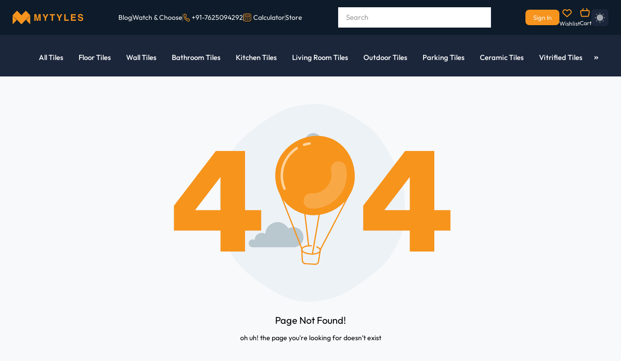

--- FILE ---
content_type: text/html; charset=utf-8
request_url: https://www.google.com/recaptcha/api2/anchor?ar=1&k=6Lc223YjAAAAAIO3Mmc501PIKaEwE90LHN1Q5bAe&co=aHR0cHM6Ly9teXR5bGVzLmNvbTo0NDM.&hl=en&type=image&v=PoyoqOPhxBO7pBk68S4YbpHZ&theme=light&size=normal&badge=bottomright&anchor-ms=20000&execute-ms=30000&cb=5dv9akgqy7z0
body_size: 49431
content:
<!DOCTYPE HTML><html dir="ltr" lang="en"><head><meta http-equiv="Content-Type" content="text/html; charset=UTF-8">
<meta http-equiv="X-UA-Compatible" content="IE=edge">
<title>reCAPTCHA</title>
<style type="text/css">
/* cyrillic-ext */
@font-face {
  font-family: 'Roboto';
  font-style: normal;
  font-weight: 400;
  font-stretch: 100%;
  src: url(//fonts.gstatic.com/s/roboto/v48/KFO7CnqEu92Fr1ME7kSn66aGLdTylUAMa3GUBHMdazTgWw.woff2) format('woff2');
  unicode-range: U+0460-052F, U+1C80-1C8A, U+20B4, U+2DE0-2DFF, U+A640-A69F, U+FE2E-FE2F;
}
/* cyrillic */
@font-face {
  font-family: 'Roboto';
  font-style: normal;
  font-weight: 400;
  font-stretch: 100%;
  src: url(//fonts.gstatic.com/s/roboto/v48/KFO7CnqEu92Fr1ME7kSn66aGLdTylUAMa3iUBHMdazTgWw.woff2) format('woff2');
  unicode-range: U+0301, U+0400-045F, U+0490-0491, U+04B0-04B1, U+2116;
}
/* greek-ext */
@font-face {
  font-family: 'Roboto';
  font-style: normal;
  font-weight: 400;
  font-stretch: 100%;
  src: url(//fonts.gstatic.com/s/roboto/v48/KFO7CnqEu92Fr1ME7kSn66aGLdTylUAMa3CUBHMdazTgWw.woff2) format('woff2');
  unicode-range: U+1F00-1FFF;
}
/* greek */
@font-face {
  font-family: 'Roboto';
  font-style: normal;
  font-weight: 400;
  font-stretch: 100%;
  src: url(//fonts.gstatic.com/s/roboto/v48/KFO7CnqEu92Fr1ME7kSn66aGLdTylUAMa3-UBHMdazTgWw.woff2) format('woff2');
  unicode-range: U+0370-0377, U+037A-037F, U+0384-038A, U+038C, U+038E-03A1, U+03A3-03FF;
}
/* math */
@font-face {
  font-family: 'Roboto';
  font-style: normal;
  font-weight: 400;
  font-stretch: 100%;
  src: url(//fonts.gstatic.com/s/roboto/v48/KFO7CnqEu92Fr1ME7kSn66aGLdTylUAMawCUBHMdazTgWw.woff2) format('woff2');
  unicode-range: U+0302-0303, U+0305, U+0307-0308, U+0310, U+0312, U+0315, U+031A, U+0326-0327, U+032C, U+032F-0330, U+0332-0333, U+0338, U+033A, U+0346, U+034D, U+0391-03A1, U+03A3-03A9, U+03B1-03C9, U+03D1, U+03D5-03D6, U+03F0-03F1, U+03F4-03F5, U+2016-2017, U+2034-2038, U+203C, U+2040, U+2043, U+2047, U+2050, U+2057, U+205F, U+2070-2071, U+2074-208E, U+2090-209C, U+20D0-20DC, U+20E1, U+20E5-20EF, U+2100-2112, U+2114-2115, U+2117-2121, U+2123-214F, U+2190, U+2192, U+2194-21AE, U+21B0-21E5, U+21F1-21F2, U+21F4-2211, U+2213-2214, U+2216-22FF, U+2308-230B, U+2310, U+2319, U+231C-2321, U+2336-237A, U+237C, U+2395, U+239B-23B7, U+23D0, U+23DC-23E1, U+2474-2475, U+25AF, U+25B3, U+25B7, U+25BD, U+25C1, U+25CA, U+25CC, U+25FB, U+266D-266F, U+27C0-27FF, U+2900-2AFF, U+2B0E-2B11, U+2B30-2B4C, U+2BFE, U+3030, U+FF5B, U+FF5D, U+1D400-1D7FF, U+1EE00-1EEFF;
}
/* symbols */
@font-face {
  font-family: 'Roboto';
  font-style: normal;
  font-weight: 400;
  font-stretch: 100%;
  src: url(//fonts.gstatic.com/s/roboto/v48/KFO7CnqEu92Fr1ME7kSn66aGLdTylUAMaxKUBHMdazTgWw.woff2) format('woff2');
  unicode-range: U+0001-000C, U+000E-001F, U+007F-009F, U+20DD-20E0, U+20E2-20E4, U+2150-218F, U+2190, U+2192, U+2194-2199, U+21AF, U+21E6-21F0, U+21F3, U+2218-2219, U+2299, U+22C4-22C6, U+2300-243F, U+2440-244A, U+2460-24FF, U+25A0-27BF, U+2800-28FF, U+2921-2922, U+2981, U+29BF, U+29EB, U+2B00-2BFF, U+4DC0-4DFF, U+FFF9-FFFB, U+10140-1018E, U+10190-1019C, U+101A0, U+101D0-101FD, U+102E0-102FB, U+10E60-10E7E, U+1D2C0-1D2D3, U+1D2E0-1D37F, U+1F000-1F0FF, U+1F100-1F1AD, U+1F1E6-1F1FF, U+1F30D-1F30F, U+1F315, U+1F31C, U+1F31E, U+1F320-1F32C, U+1F336, U+1F378, U+1F37D, U+1F382, U+1F393-1F39F, U+1F3A7-1F3A8, U+1F3AC-1F3AF, U+1F3C2, U+1F3C4-1F3C6, U+1F3CA-1F3CE, U+1F3D4-1F3E0, U+1F3ED, U+1F3F1-1F3F3, U+1F3F5-1F3F7, U+1F408, U+1F415, U+1F41F, U+1F426, U+1F43F, U+1F441-1F442, U+1F444, U+1F446-1F449, U+1F44C-1F44E, U+1F453, U+1F46A, U+1F47D, U+1F4A3, U+1F4B0, U+1F4B3, U+1F4B9, U+1F4BB, U+1F4BF, U+1F4C8-1F4CB, U+1F4D6, U+1F4DA, U+1F4DF, U+1F4E3-1F4E6, U+1F4EA-1F4ED, U+1F4F7, U+1F4F9-1F4FB, U+1F4FD-1F4FE, U+1F503, U+1F507-1F50B, U+1F50D, U+1F512-1F513, U+1F53E-1F54A, U+1F54F-1F5FA, U+1F610, U+1F650-1F67F, U+1F687, U+1F68D, U+1F691, U+1F694, U+1F698, U+1F6AD, U+1F6B2, U+1F6B9-1F6BA, U+1F6BC, U+1F6C6-1F6CF, U+1F6D3-1F6D7, U+1F6E0-1F6EA, U+1F6F0-1F6F3, U+1F6F7-1F6FC, U+1F700-1F7FF, U+1F800-1F80B, U+1F810-1F847, U+1F850-1F859, U+1F860-1F887, U+1F890-1F8AD, U+1F8B0-1F8BB, U+1F8C0-1F8C1, U+1F900-1F90B, U+1F93B, U+1F946, U+1F984, U+1F996, U+1F9E9, U+1FA00-1FA6F, U+1FA70-1FA7C, U+1FA80-1FA89, U+1FA8F-1FAC6, U+1FACE-1FADC, U+1FADF-1FAE9, U+1FAF0-1FAF8, U+1FB00-1FBFF;
}
/* vietnamese */
@font-face {
  font-family: 'Roboto';
  font-style: normal;
  font-weight: 400;
  font-stretch: 100%;
  src: url(//fonts.gstatic.com/s/roboto/v48/KFO7CnqEu92Fr1ME7kSn66aGLdTylUAMa3OUBHMdazTgWw.woff2) format('woff2');
  unicode-range: U+0102-0103, U+0110-0111, U+0128-0129, U+0168-0169, U+01A0-01A1, U+01AF-01B0, U+0300-0301, U+0303-0304, U+0308-0309, U+0323, U+0329, U+1EA0-1EF9, U+20AB;
}
/* latin-ext */
@font-face {
  font-family: 'Roboto';
  font-style: normal;
  font-weight: 400;
  font-stretch: 100%;
  src: url(//fonts.gstatic.com/s/roboto/v48/KFO7CnqEu92Fr1ME7kSn66aGLdTylUAMa3KUBHMdazTgWw.woff2) format('woff2');
  unicode-range: U+0100-02BA, U+02BD-02C5, U+02C7-02CC, U+02CE-02D7, U+02DD-02FF, U+0304, U+0308, U+0329, U+1D00-1DBF, U+1E00-1E9F, U+1EF2-1EFF, U+2020, U+20A0-20AB, U+20AD-20C0, U+2113, U+2C60-2C7F, U+A720-A7FF;
}
/* latin */
@font-face {
  font-family: 'Roboto';
  font-style: normal;
  font-weight: 400;
  font-stretch: 100%;
  src: url(//fonts.gstatic.com/s/roboto/v48/KFO7CnqEu92Fr1ME7kSn66aGLdTylUAMa3yUBHMdazQ.woff2) format('woff2');
  unicode-range: U+0000-00FF, U+0131, U+0152-0153, U+02BB-02BC, U+02C6, U+02DA, U+02DC, U+0304, U+0308, U+0329, U+2000-206F, U+20AC, U+2122, U+2191, U+2193, U+2212, U+2215, U+FEFF, U+FFFD;
}
/* cyrillic-ext */
@font-face {
  font-family: 'Roboto';
  font-style: normal;
  font-weight: 500;
  font-stretch: 100%;
  src: url(//fonts.gstatic.com/s/roboto/v48/KFO7CnqEu92Fr1ME7kSn66aGLdTylUAMa3GUBHMdazTgWw.woff2) format('woff2');
  unicode-range: U+0460-052F, U+1C80-1C8A, U+20B4, U+2DE0-2DFF, U+A640-A69F, U+FE2E-FE2F;
}
/* cyrillic */
@font-face {
  font-family: 'Roboto';
  font-style: normal;
  font-weight: 500;
  font-stretch: 100%;
  src: url(//fonts.gstatic.com/s/roboto/v48/KFO7CnqEu92Fr1ME7kSn66aGLdTylUAMa3iUBHMdazTgWw.woff2) format('woff2');
  unicode-range: U+0301, U+0400-045F, U+0490-0491, U+04B0-04B1, U+2116;
}
/* greek-ext */
@font-face {
  font-family: 'Roboto';
  font-style: normal;
  font-weight: 500;
  font-stretch: 100%;
  src: url(//fonts.gstatic.com/s/roboto/v48/KFO7CnqEu92Fr1ME7kSn66aGLdTylUAMa3CUBHMdazTgWw.woff2) format('woff2');
  unicode-range: U+1F00-1FFF;
}
/* greek */
@font-face {
  font-family: 'Roboto';
  font-style: normal;
  font-weight: 500;
  font-stretch: 100%;
  src: url(//fonts.gstatic.com/s/roboto/v48/KFO7CnqEu92Fr1ME7kSn66aGLdTylUAMa3-UBHMdazTgWw.woff2) format('woff2');
  unicode-range: U+0370-0377, U+037A-037F, U+0384-038A, U+038C, U+038E-03A1, U+03A3-03FF;
}
/* math */
@font-face {
  font-family: 'Roboto';
  font-style: normal;
  font-weight: 500;
  font-stretch: 100%;
  src: url(//fonts.gstatic.com/s/roboto/v48/KFO7CnqEu92Fr1ME7kSn66aGLdTylUAMawCUBHMdazTgWw.woff2) format('woff2');
  unicode-range: U+0302-0303, U+0305, U+0307-0308, U+0310, U+0312, U+0315, U+031A, U+0326-0327, U+032C, U+032F-0330, U+0332-0333, U+0338, U+033A, U+0346, U+034D, U+0391-03A1, U+03A3-03A9, U+03B1-03C9, U+03D1, U+03D5-03D6, U+03F0-03F1, U+03F4-03F5, U+2016-2017, U+2034-2038, U+203C, U+2040, U+2043, U+2047, U+2050, U+2057, U+205F, U+2070-2071, U+2074-208E, U+2090-209C, U+20D0-20DC, U+20E1, U+20E5-20EF, U+2100-2112, U+2114-2115, U+2117-2121, U+2123-214F, U+2190, U+2192, U+2194-21AE, U+21B0-21E5, U+21F1-21F2, U+21F4-2211, U+2213-2214, U+2216-22FF, U+2308-230B, U+2310, U+2319, U+231C-2321, U+2336-237A, U+237C, U+2395, U+239B-23B7, U+23D0, U+23DC-23E1, U+2474-2475, U+25AF, U+25B3, U+25B7, U+25BD, U+25C1, U+25CA, U+25CC, U+25FB, U+266D-266F, U+27C0-27FF, U+2900-2AFF, U+2B0E-2B11, U+2B30-2B4C, U+2BFE, U+3030, U+FF5B, U+FF5D, U+1D400-1D7FF, U+1EE00-1EEFF;
}
/* symbols */
@font-face {
  font-family: 'Roboto';
  font-style: normal;
  font-weight: 500;
  font-stretch: 100%;
  src: url(//fonts.gstatic.com/s/roboto/v48/KFO7CnqEu92Fr1ME7kSn66aGLdTylUAMaxKUBHMdazTgWw.woff2) format('woff2');
  unicode-range: U+0001-000C, U+000E-001F, U+007F-009F, U+20DD-20E0, U+20E2-20E4, U+2150-218F, U+2190, U+2192, U+2194-2199, U+21AF, U+21E6-21F0, U+21F3, U+2218-2219, U+2299, U+22C4-22C6, U+2300-243F, U+2440-244A, U+2460-24FF, U+25A0-27BF, U+2800-28FF, U+2921-2922, U+2981, U+29BF, U+29EB, U+2B00-2BFF, U+4DC0-4DFF, U+FFF9-FFFB, U+10140-1018E, U+10190-1019C, U+101A0, U+101D0-101FD, U+102E0-102FB, U+10E60-10E7E, U+1D2C0-1D2D3, U+1D2E0-1D37F, U+1F000-1F0FF, U+1F100-1F1AD, U+1F1E6-1F1FF, U+1F30D-1F30F, U+1F315, U+1F31C, U+1F31E, U+1F320-1F32C, U+1F336, U+1F378, U+1F37D, U+1F382, U+1F393-1F39F, U+1F3A7-1F3A8, U+1F3AC-1F3AF, U+1F3C2, U+1F3C4-1F3C6, U+1F3CA-1F3CE, U+1F3D4-1F3E0, U+1F3ED, U+1F3F1-1F3F3, U+1F3F5-1F3F7, U+1F408, U+1F415, U+1F41F, U+1F426, U+1F43F, U+1F441-1F442, U+1F444, U+1F446-1F449, U+1F44C-1F44E, U+1F453, U+1F46A, U+1F47D, U+1F4A3, U+1F4B0, U+1F4B3, U+1F4B9, U+1F4BB, U+1F4BF, U+1F4C8-1F4CB, U+1F4D6, U+1F4DA, U+1F4DF, U+1F4E3-1F4E6, U+1F4EA-1F4ED, U+1F4F7, U+1F4F9-1F4FB, U+1F4FD-1F4FE, U+1F503, U+1F507-1F50B, U+1F50D, U+1F512-1F513, U+1F53E-1F54A, U+1F54F-1F5FA, U+1F610, U+1F650-1F67F, U+1F687, U+1F68D, U+1F691, U+1F694, U+1F698, U+1F6AD, U+1F6B2, U+1F6B9-1F6BA, U+1F6BC, U+1F6C6-1F6CF, U+1F6D3-1F6D7, U+1F6E0-1F6EA, U+1F6F0-1F6F3, U+1F6F7-1F6FC, U+1F700-1F7FF, U+1F800-1F80B, U+1F810-1F847, U+1F850-1F859, U+1F860-1F887, U+1F890-1F8AD, U+1F8B0-1F8BB, U+1F8C0-1F8C1, U+1F900-1F90B, U+1F93B, U+1F946, U+1F984, U+1F996, U+1F9E9, U+1FA00-1FA6F, U+1FA70-1FA7C, U+1FA80-1FA89, U+1FA8F-1FAC6, U+1FACE-1FADC, U+1FADF-1FAE9, U+1FAF0-1FAF8, U+1FB00-1FBFF;
}
/* vietnamese */
@font-face {
  font-family: 'Roboto';
  font-style: normal;
  font-weight: 500;
  font-stretch: 100%;
  src: url(//fonts.gstatic.com/s/roboto/v48/KFO7CnqEu92Fr1ME7kSn66aGLdTylUAMa3OUBHMdazTgWw.woff2) format('woff2');
  unicode-range: U+0102-0103, U+0110-0111, U+0128-0129, U+0168-0169, U+01A0-01A1, U+01AF-01B0, U+0300-0301, U+0303-0304, U+0308-0309, U+0323, U+0329, U+1EA0-1EF9, U+20AB;
}
/* latin-ext */
@font-face {
  font-family: 'Roboto';
  font-style: normal;
  font-weight: 500;
  font-stretch: 100%;
  src: url(//fonts.gstatic.com/s/roboto/v48/KFO7CnqEu92Fr1ME7kSn66aGLdTylUAMa3KUBHMdazTgWw.woff2) format('woff2');
  unicode-range: U+0100-02BA, U+02BD-02C5, U+02C7-02CC, U+02CE-02D7, U+02DD-02FF, U+0304, U+0308, U+0329, U+1D00-1DBF, U+1E00-1E9F, U+1EF2-1EFF, U+2020, U+20A0-20AB, U+20AD-20C0, U+2113, U+2C60-2C7F, U+A720-A7FF;
}
/* latin */
@font-face {
  font-family: 'Roboto';
  font-style: normal;
  font-weight: 500;
  font-stretch: 100%;
  src: url(//fonts.gstatic.com/s/roboto/v48/KFO7CnqEu92Fr1ME7kSn66aGLdTylUAMa3yUBHMdazQ.woff2) format('woff2');
  unicode-range: U+0000-00FF, U+0131, U+0152-0153, U+02BB-02BC, U+02C6, U+02DA, U+02DC, U+0304, U+0308, U+0329, U+2000-206F, U+20AC, U+2122, U+2191, U+2193, U+2212, U+2215, U+FEFF, U+FFFD;
}
/* cyrillic-ext */
@font-face {
  font-family: 'Roboto';
  font-style: normal;
  font-weight: 900;
  font-stretch: 100%;
  src: url(//fonts.gstatic.com/s/roboto/v48/KFO7CnqEu92Fr1ME7kSn66aGLdTylUAMa3GUBHMdazTgWw.woff2) format('woff2');
  unicode-range: U+0460-052F, U+1C80-1C8A, U+20B4, U+2DE0-2DFF, U+A640-A69F, U+FE2E-FE2F;
}
/* cyrillic */
@font-face {
  font-family: 'Roboto';
  font-style: normal;
  font-weight: 900;
  font-stretch: 100%;
  src: url(//fonts.gstatic.com/s/roboto/v48/KFO7CnqEu92Fr1ME7kSn66aGLdTylUAMa3iUBHMdazTgWw.woff2) format('woff2');
  unicode-range: U+0301, U+0400-045F, U+0490-0491, U+04B0-04B1, U+2116;
}
/* greek-ext */
@font-face {
  font-family: 'Roboto';
  font-style: normal;
  font-weight: 900;
  font-stretch: 100%;
  src: url(//fonts.gstatic.com/s/roboto/v48/KFO7CnqEu92Fr1ME7kSn66aGLdTylUAMa3CUBHMdazTgWw.woff2) format('woff2');
  unicode-range: U+1F00-1FFF;
}
/* greek */
@font-face {
  font-family: 'Roboto';
  font-style: normal;
  font-weight: 900;
  font-stretch: 100%;
  src: url(//fonts.gstatic.com/s/roboto/v48/KFO7CnqEu92Fr1ME7kSn66aGLdTylUAMa3-UBHMdazTgWw.woff2) format('woff2');
  unicode-range: U+0370-0377, U+037A-037F, U+0384-038A, U+038C, U+038E-03A1, U+03A3-03FF;
}
/* math */
@font-face {
  font-family: 'Roboto';
  font-style: normal;
  font-weight: 900;
  font-stretch: 100%;
  src: url(//fonts.gstatic.com/s/roboto/v48/KFO7CnqEu92Fr1ME7kSn66aGLdTylUAMawCUBHMdazTgWw.woff2) format('woff2');
  unicode-range: U+0302-0303, U+0305, U+0307-0308, U+0310, U+0312, U+0315, U+031A, U+0326-0327, U+032C, U+032F-0330, U+0332-0333, U+0338, U+033A, U+0346, U+034D, U+0391-03A1, U+03A3-03A9, U+03B1-03C9, U+03D1, U+03D5-03D6, U+03F0-03F1, U+03F4-03F5, U+2016-2017, U+2034-2038, U+203C, U+2040, U+2043, U+2047, U+2050, U+2057, U+205F, U+2070-2071, U+2074-208E, U+2090-209C, U+20D0-20DC, U+20E1, U+20E5-20EF, U+2100-2112, U+2114-2115, U+2117-2121, U+2123-214F, U+2190, U+2192, U+2194-21AE, U+21B0-21E5, U+21F1-21F2, U+21F4-2211, U+2213-2214, U+2216-22FF, U+2308-230B, U+2310, U+2319, U+231C-2321, U+2336-237A, U+237C, U+2395, U+239B-23B7, U+23D0, U+23DC-23E1, U+2474-2475, U+25AF, U+25B3, U+25B7, U+25BD, U+25C1, U+25CA, U+25CC, U+25FB, U+266D-266F, U+27C0-27FF, U+2900-2AFF, U+2B0E-2B11, U+2B30-2B4C, U+2BFE, U+3030, U+FF5B, U+FF5D, U+1D400-1D7FF, U+1EE00-1EEFF;
}
/* symbols */
@font-face {
  font-family: 'Roboto';
  font-style: normal;
  font-weight: 900;
  font-stretch: 100%;
  src: url(//fonts.gstatic.com/s/roboto/v48/KFO7CnqEu92Fr1ME7kSn66aGLdTylUAMaxKUBHMdazTgWw.woff2) format('woff2');
  unicode-range: U+0001-000C, U+000E-001F, U+007F-009F, U+20DD-20E0, U+20E2-20E4, U+2150-218F, U+2190, U+2192, U+2194-2199, U+21AF, U+21E6-21F0, U+21F3, U+2218-2219, U+2299, U+22C4-22C6, U+2300-243F, U+2440-244A, U+2460-24FF, U+25A0-27BF, U+2800-28FF, U+2921-2922, U+2981, U+29BF, U+29EB, U+2B00-2BFF, U+4DC0-4DFF, U+FFF9-FFFB, U+10140-1018E, U+10190-1019C, U+101A0, U+101D0-101FD, U+102E0-102FB, U+10E60-10E7E, U+1D2C0-1D2D3, U+1D2E0-1D37F, U+1F000-1F0FF, U+1F100-1F1AD, U+1F1E6-1F1FF, U+1F30D-1F30F, U+1F315, U+1F31C, U+1F31E, U+1F320-1F32C, U+1F336, U+1F378, U+1F37D, U+1F382, U+1F393-1F39F, U+1F3A7-1F3A8, U+1F3AC-1F3AF, U+1F3C2, U+1F3C4-1F3C6, U+1F3CA-1F3CE, U+1F3D4-1F3E0, U+1F3ED, U+1F3F1-1F3F3, U+1F3F5-1F3F7, U+1F408, U+1F415, U+1F41F, U+1F426, U+1F43F, U+1F441-1F442, U+1F444, U+1F446-1F449, U+1F44C-1F44E, U+1F453, U+1F46A, U+1F47D, U+1F4A3, U+1F4B0, U+1F4B3, U+1F4B9, U+1F4BB, U+1F4BF, U+1F4C8-1F4CB, U+1F4D6, U+1F4DA, U+1F4DF, U+1F4E3-1F4E6, U+1F4EA-1F4ED, U+1F4F7, U+1F4F9-1F4FB, U+1F4FD-1F4FE, U+1F503, U+1F507-1F50B, U+1F50D, U+1F512-1F513, U+1F53E-1F54A, U+1F54F-1F5FA, U+1F610, U+1F650-1F67F, U+1F687, U+1F68D, U+1F691, U+1F694, U+1F698, U+1F6AD, U+1F6B2, U+1F6B9-1F6BA, U+1F6BC, U+1F6C6-1F6CF, U+1F6D3-1F6D7, U+1F6E0-1F6EA, U+1F6F0-1F6F3, U+1F6F7-1F6FC, U+1F700-1F7FF, U+1F800-1F80B, U+1F810-1F847, U+1F850-1F859, U+1F860-1F887, U+1F890-1F8AD, U+1F8B0-1F8BB, U+1F8C0-1F8C1, U+1F900-1F90B, U+1F93B, U+1F946, U+1F984, U+1F996, U+1F9E9, U+1FA00-1FA6F, U+1FA70-1FA7C, U+1FA80-1FA89, U+1FA8F-1FAC6, U+1FACE-1FADC, U+1FADF-1FAE9, U+1FAF0-1FAF8, U+1FB00-1FBFF;
}
/* vietnamese */
@font-face {
  font-family: 'Roboto';
  font-style: normal;
  font-weight: 900;
  font-stretch: 100%;
  src: url(//fonts.gstatic.com/s/roboto/v48/KFO7CnqEu92Fr1ME7kSn66aGLdTylUAMa3OUBHMdazTgWw.woff2) format('woff2');
  unicode-range: U+0102-0103, U+0110-0111, U+0128-0129, U+0168-0169, U+01A0-01A1, U+01AF-01B0, U+0300-0301, U+0303-0304, U+0308-0309, U+0323, U+0329, U+1EA0-1EF9, U+20AB;
}
/* latin-ext */
@font-face {
  font-family: 'Roboto';
  font-style: normal;
  font-weight: 900;
  font-stretch: 100%;
  src: url(//fonts.gstatic.com/s/roboto/v48/KFO7CnqEu92Fr1ME7kSn66aGLdTylUAMa3KUBHMdazTgWw.woff2) format('woff2');
  unicode-range: U+0100-02BA, U+02BD-02C5, U+02C7-02CC, U+02CE-02D7, U+02DD-02FF, U+0304, U+0308, U+0329, U+1D00-1DBF, U+1E00-1E9F, U+1EF2-1EFF, U+2020, U+20A0-20AB, U+20AD-20C0, U+2113, U+2C60-2C7F, U+A720-A7FF;
}
/* latin */
@font-face {
  font-family: 'Roboto';
  font-style: normal;
  font-weight: 900;
  font-stretch: 100%;
  src: url(//fonts.gstatic.com/s/roboto/v48/KFO7CnqEu92Fr1ME7kSn66aGLdTylUAMa3yUBHMdazQ.woff2) format('woff2');
  unicode-range: U+0000-00FF, U+0131, U+0152-0153, U+02BB-02BC, U+02C6, U+02DA, U+02DC, U+0304, U+0308, U+0329, U+2000-206F, U+20AC, U+2122, U+2191, U+2193, U+2212, U+2215, U+FEFF, U+FFFD;
}

</style>
<link rel="stylesheet" type="text/css" href="https://www.gstatic.com/recaptcha/releases/PoyoqOPhxBO7pBk68S4YbpHZ/styles__ltr.css">
<script nonce="mv9x7i2wJweuuGwh-XHMHA" type="text/javascript">window['__recaptcha_api'] = 'https://www.google.com/recaptcha/api2/';</script>
<script type="text/javascript" src="https://www.gstatic.com/recaptcha/releases/PoyoqOPhxBO7pBk68S4YbpHZ/recaptcha__en.js" nonce="mv9x7i2wJweuuGwh-XHMHA">
      
    </script></head>
<body><div id="rc-anchor-alert" class="rc-anchor-alert"></div>
<input type="hidden" id="recaptcha-token" value="[base64]">
<script type="text/javascript" nonce="mv9x7i2wJweuuGwh-XHMHA">
      recaptcha.anchor.Main.init("[\x22ainput\x22,[\x22bgdata\x22,\x22\x22,\[base64]/[base64]/MjU1Ong/[base64]/[base64]/[base64]/[base64]/[base64]/[base64]/[base64]/[base64]/[base64]/[base64]/[base64]/[base64]/[base64]/[base64]/[base64]\\u003d\x22,\[base64]\\u003d\x22,\x22w7nCkVTClEbDlsOSw7cOc8K3VMKGJG3CkTIrw5HCm8OHwoRjw6vDrcKqwoDDvnQQNcOAwo/ClcKow51accO4U0rCmMO+IwDDv8KWf8KHWUdwYUdAw540c3pUc8OZfsK/w7DChMKVw5YHT8KLQcK0EyJfJ8Kmw4zDuVbDgUHCvn/ClGpgIsKKZsOew75Jw40pwpZRICnCoMKKaQfDj8KAasKuw7N1w7htDMKew4HCvsObwqbDigHDh8Kmw5LCscKLcn/[base64]/Cs8KLO8OROFDDu8K2w6V2PcKZw7RmwqTDlGxpw5zCqWbDhnrCp8KYw5fCsTh4BMOmw7oUeyrCo8KuB0kRw5MeCsOrUTNYTMOkwo1acMK3w4/[base64]/[base64]/w7vDocOjwojCgcOxVjETw5jCgMOCw6HDmSw0EBlgw6vDucOKFEzDgGHDsMOHS2fCrcO7YsKGwqvDhMOBw5/CksKmwqljw4MdwoNAw4zDtEPCiWDDjE7DrcKZw6zDszB1wqNpd8KzKMKSBcO6wr/Co8K5ecKYwr9rO1JAOcKzF8OMw6wLwrBRY8K1woIFbCVnw5BrVsKlwo0uw5XDp0F/bD7Du8OxwqHCt8OsGz7CjsO4wos7wpsPw7pQG8O4c2d4DsOeZcKOP8OEIzbCsHUxw7zDpUQBw7Q1w68vw5bCgWcZG8O4wpzDpHgRw6/CqWrCqMKWTVvDiMOlGmhdIHUnOMKBwoHDu3PCn8Ogw7jDvX/Dm8K2RTLDryVSwo9Kw5xJw5/CtcK8wog2KsK9XUjCkhTCnDrCszLDom0Tw6/DmcK0Ci5Bw49ZScO9wqIBUcOSHEVXQMOUHcKFeMOMwrXCqlnCgGodMsOyHjjCgMKMwoPDo0htw6tVJsOOC8O3w6HDrTVaw7TDiG5zw7/CrsKZwoDDgMOIwq7CkBbDu3hvw6fCpTnCi8KQFG03w6zDg8KWDVPCscKpw7U/BWrDol7CjsKewoTCrT0Zw7zCqhbCrMOEw5EKwoFCw7rDnCUrIMKJw53DvUMlM8OvZcK1FxLClMKWcmjCgMKGw5sDwrE4CzfCvMONwoYNZ8K4wqgKZMOOUMOyL8OzEgBkw70wwrNgw7/DqkvDuS3CjMOQwo3Cr8KlBMKXw4PCkzvDtcOAdMO3XHMFDH0VYMKTwp3Crikrw5jChHfCgAfCsjVywqHDr8KWw7VGOF4Lw7XCuUHDucKMPlEYw5Fmf8K3w7Ucwq1+w5LDrmnCllVFw6NgwpwPw6HCnMOOwr/Dl8Odwrd8CMORw7bChyrCmcO/cUXDpi7Cn8O7ARnCqsKnZn/[base64]/DlsO+w5HDtS/Cn0TDnW7DqEAJcn0+Qy/CvcKBa2obw4fCi8KOwoNWCcODwodRZQrCrGs9w7/CpsOjw4bDu285aznCnlNQwpM1GcOpwrPCqxvDvMO8w6Ehwro6w5xFw7kowo7DlMOkw5XCrsOmLcKIw7Rjw6LCkBstU8OQEcKJw5HDisKtwqvDjcKjXsK1w4jCoTd8wrVJwoVzUzXDi3DDsTdIYjsgw4V/EsOdC8KAw5xkNcKjCMO7aiATw5jCksKpw7LDpnbDiCzDv0tZw4NwwpZlwrHCpxJWwqXDgA8ND8Kzwq1Kwr7Cj8Klw64ZwqAbOcKNcETDoG5/AsKoBxUfwqjCrcOLYsOUHFwhw5tJTsKqBsKgw7V1w7TCoMOwQws1w40AwovCiSLCoMKrWMOJFR3DrcOTwrl8w440w5TDvE/Dq2Fyw5U5KT/DkSM9P8OHwrXDuQwfw7bCssOrTl03w6zCssOnw4PDl8OETTxzwpEPwrbCjj07RSTDnAXCisOiwoPCmiN/DMKoLMOKwoXDrXXClVzCosKcBVYEw6tfK2nDicOtVcO7w5fDj0jCvsKAw4IbR3lGw4bCjcK8wp0+w4PDmzrCnXTDgn0Xw7jDp8Khw5DDjMKXw7TCjAY3w4UWTcKzLEbCnzbDgUEBwp4GDVc8V8KWwrlJKFU/fVzDvgPCnsKAEsKBKE7CkyQpwooVwrfCuFd1w40wOTrChsOcwo9sw6fDpcOCSEdZwq7DncKYw6x4BMOhw7pyw7XDisO5wpIuw7tuw7zCj8KMQ17CnETDqsK6YVsPwphGLzrCtsKMcMO7w69+wohYw4PDn8OAw7daw7XDuMOaw4/ClhBIYy/Cq8KswpnDkk9Iw5Z/wpXCrXlDw6jDonLDnsOkw6hHw4DCqcO2wrUqI8OcL8ORw5PCu8K3wqBDbVIMw5Nww7vCoALCih5WHhgaNy/CgcKvCcOmwr5FEMKUCMOeXm9MUcOfcwMJwoE/w4ASZMOqXcOmwpjDuHDCtTNZP8KGwpbClxUaXcO7P8OQXyQYw4/[base64]/YXtOwq0jEBLDp8OAwrjCo8OXwqrCmcKvwoDDnTNDw6PCkC7Cj8KowpkIZAjDn8OdwoTChMKkwr4bwoLDpBAOfkLDhjPCgmAgcFzDmiQMwonCoFE5J8OLXFlhPMOcwo/DpsKewrTDimQxT8OhEcKdFcOhw7UiAcKeJMK5woTDmWLClsOcwqx6woHCsxk/[base64]/Cn1bDmiE5ShTChcOtVk/[base64]/CkFhkwoTDs1XCkhzDsRzCsRdJwq/DusKJwpvCn8O0wp4EWMOFTcOKSsK/EXbCrsK3dy9mwonCh1JjwqA4ECQGHEsLw7LCjsO1wrnDosOpw7RUw4MNOTwyw5g4SxDCicOiw5zDgMKcw5vCqBzDlmMvw5/DrcOuJcKVbyDDgG3Di2HCnMK+FFs3F1vCmG3Ct8KywolqSBVxw5vDnhw8QkDCs13DmAlNfTvCnMKCe8OzUTZjw5ZoMcKSw4s1XFIYWsK5w5TChsOJETdTw6rCpcKMP0s7RMOrEMODciTCiEsBwp/Dj8Kewo4JOxPCncKGDsK1N2fCugrDmsKSRh5zGADCnMKowrcuwqA6OMKVUsKKwqbCncOVfm5hwoVBY8OhL8Kxw5TChm5ZP8Kuwqo3FwgNKMOSw5zCnk/Dp8OKw4vDhsKYw53CjsKAJcK7VxMAJG7CtMKKwqJWEcOrw7vCg17CmMOCw47Cr8KNw7HDr8KLw6LCrcKpwq1Hw409wrnCkMOcST7CocOFMyhEwo4OKTpOw4nDo1zCvHLDpcOEw64iQnDCkS1rw5bCqW/DocKuacOdQcKoeA3CvsKHUHHCnVM1ecK4bcOiw6Edwp9aFHBYwoF8w5kYZcOTO8O9wqJTEsONw6XCp8KeIhVVw7Now67CsyZDw47CtcKEPTLDjMK2w4A5McOdAcKiw4nDpcOSAcOgZwl7wrk0KMOiRMKUw6nChjRNwqIwPmdEw7jDtsKjJsKiwoQ/w5LDscOVwq/CmCJAH8OyXsOhDDTDjHbDocOGwoPDmcKbwrPCi8OECncfwoRxZ3deAMO3JxXCl8O6S8K1fcKEw6XDtG/DiRwXwqV6w4VywpvDtGZxTsOewqzClU5Gw7pREcK1wrTDusOOw4N/[base64]/DosKow45nAHwEw6XCiMKCw6XCgMKBMCcqw6IlwrpADR0MZ8KKdEDDqcOxw63Cv8Obw4LDrcOawqnCoCvCu8OELwHChA88Hmxnwq/DjMOUOMKkJ8KsLHjDk8KMw5YqfsKLDF5eccKYTsKVTi3Dg0DDs8OEwpfDrcOqUsOWwq7Dg8Kyw7zDux05w7Ahw6EIBVwdUCAawpfDpWPCgFfCpBHDoBrCsn7CrTXCrsOIwocNd3jCsmx8WcKiwpkBwqnDsMKcwrIYw7k3esOZGcKOw6FcH8Kdwr/CosKSw61nwoEuw7cmwrt3Q8KswoRSF2jDsGc/wpHDiBHChMOqw5UnNlvChBpxwqZpwqUcZcOEZsOyw7IVwodzwqxPwoRtIkrDqhDDmHzDnHshw63Dt8K/HsOew4/Ch8OMwp7DvMKGw5/DoMOyw5jCrMOAKTINbG5gw73DjDpEfsKfEMOsKcONwrk8w7vDhgxsw7YuwrJdwokzSmgowogfUGsSI8KVPcOhN2Uyw7nDqcOOw6nDpDI7a8OCfhXCs8KeNcK5R0/[base64]/w53DqXlCw73Cq8KFCsKSw5fCrcK/A1/ClX7DlsO6w6HDr8KVZcOwHCfCtcK4wobDtyrCoMOcAjrClcKTTGc5w5Iyw6nClUPDt2nDiMKPw5UEHlPDsl/CrMO5U8OaScONbsOHfgTDm2NEwrB0TcOtHBQlciZHw5XCgsK5EGXDisOZw6vDjsOCflo5U27DosOtZcOMWyM3NUpGwpXCqBd3wrPCusOaBBFsw4/CqMK1wo9uw59aw7jChUBLw6MCCyxlw63DucOZwoDCrmTDuChAccKgA8OCwo7DtMODwq8yTkUkOSNXdsKea8OTKMKPL3TCssOVQsK8I8ODwr3CghHDhTATWh4Nw5DDrMKUDQ7Ch8O/[base64]/DhkhDw6tvDcORUMKTBkMjwpZuYMOKworCscKtF8OkI8KDwoFtcgPCtsKwLMKJdMK6ImoOwpBawrAFXcO+worCgsOOwrlZLsKRaDgrw4MMwo/CpFnDs8KBw74Ewr7DjMK9CsKlJsKEPlJLwo5OcDDDicKRKnBjw4DDo8KFYsO7DTjCjU7DviQFX8O1bMO7ccK9VMOZQ8KSOcKQwq3DkU7Cs2DChcK/b0/Ci2HCl8KMTsKewpvDrsO4w65dw7LCp0E1EWnDqsOLw5DDmXPDvMOqwo05DMODFcOLZsKMw7x1w63Dk3fDuHbClV/[base64]/[base64]/CtFTCv38KMMKoBcOVw4/DsgvDkcKMN8O8ImTCscO7IU0aShXCqA7CpMOmw5LDgwjChh9nw6xtIgAzMgNgLMOkw7LDognCsGbDkcOcw6Jrwpt9w4BdOMKDXsK1wrhxAmIVOX/Dq1wmYcOOwoQHwrHCqcOXX8Kdwp/DhsOcwoPCiMOQGcKJwrV1CMOKwoDCgsOAwpvDrMKjw59lFcKcXsO6w5LDh8Kzw61FwrrDssOeaDUgFT9Yw4goECAfw4pEw7EsWCjCmsKtw6wxwod9SWPCmsOOElPCs0Mkw6/CncKDQnLDqwI1w7LDnsKrwpzCi8K/[base64]/Ymgkw7rCmlvDucOYd8KmYRrDp8K6w4vDkcOGw5/[base64]/DqWdjScO8w7vDs8OMw41qw4YBw6jCsU7DlD5sBMOWw5vCrsKIIEshdsKww5UNwqTDowjCusKnTGIRw5Q5wr84TcKYRxEre8O6f8OKw5HCuzFBwp1Uw77DgUk/wqALw6HDh8KRRsKVw5XDiDJ6w6dpEjc6w4fDjMKVw4HDtMK2c1bDpmXCsMOFRDYvFFHDv8KeBMOyVhcuEBU2MVvDkMOLXFNUFlhYw7nDui7DgMOTw5dPw4rDpl8mwpkBwpd+e3HDocO9I8OCwqTChMKgTcOkecOGGzlGDwZLD29XwpHCnkbCvltpEhHDpcK/EW/[base64]/Cg8KSw73Dm1wSw6bCtMO3RyEwwqEeK8KhfMKaX23CvMKawrwoLUbDgsOBNMKYw5cZw4rDtkrDpzPDlV4Nw50nw7/CicKtwo5Jc3PDp8KfwqvDljwow7zDi8KNXsK2w5jDi0/DvMK9wrHDsMKgwrLDk8KDwobDp0zCj8OBw6VhO2FxwpLDpMOTw7DDtlY+NzPDuEh4QcOiN8OGw4jCi8KdwrFOwrRsU8OZdR7CiybDqXzCpMKMP8Ogw7hvKMOHH8OLwpbCisOOK8OkfsKuw5bCgUo9D8K3MA/CtkDCrHDDsGoRw7kHKG/DucKYwq7Do8KoIcKJW8Khb8KTRsKdInl/[base64]/DgcKkwrlPFUPDq3nDgXrDlsKVwrjDqsOcw5RjHxTClxvChh9sLsKWw7zCtQXCrjvCt3N3QcO3wrwfdHo2KsKewqE+w57CtsOmwoJ4w6HDggc4wrPCvDfCvMKwwq1dY1jCpXPDkWHCnx/DpMO5woZgwrvCj2dGDsK0SCTDjhVTIAXCtybDoMOrw77Co8KRwp/DrBHCu10Xb8OHwozCi8OWecKaw71kwqHDpMKEwrIJwp0Lw4x0FMOmwq1pb8Odw6sww4FxecKDwqpww57DsGhdwp/Dm8K6cjHCmSVhOTLCrsO0f8O9w4XCr8KXwo8tXHrDssOYwpjCnMKERMOjKV3CtHNDw65iw4vCqcKawoXCo8K4RMK7w7h6wr0pwpLChcOnZEV3XVNCwpRSwqsCw6vCicK/w4/Dgy7DnnfDicKXI1zCpsOVAcKWYMKec8OlVynDvMKdw5A/[base64]/M8OPw4LCl8KfWUllwoh7N2XCojPDk8Kuw4MWwoRNw5HDgHzCusOTwr3Dj8OhYwcrwq/CvEjCkcOBXA3Ch8OyYcKHwq/[base64]/[base64]/bcOAYxAnw4rCjMOsHyPCiHNTdsK2fmPDl8KRwqhZSsK+w7xowoPDuMOzEUsqw6DCv8O6Z0w9wonDgRjDpBPDtMOdAsO6DhU4w7fDngrCsxPDkzRlw41TD8ObwrvChTROwrdUwropQMO+wrcvAxTDgT/DjsOkwqFWMMKYwpdAw6VDw7liw7Bxwrg2w4DDj8KECkHCnXNcw7IQwpHDl1nDu35Xw5FhwqJUw58vwqTDoQsvRcKAVcK1w43CmsO3w6dBwq/DvsO2wpXDsiR0woEkwrzDpn/Cg1nDtHTCkGHCtcK1w7/DvsOTZXYawqkpwoTCnn/CnMKDw6PCjhd/MFTDvcOoWS06BMKbfQ8Ywp3DuRXCgcKbCF/DucOib8O5w6TCkcOvw6XDuMKSwpDDm2Fswqs/IcKCw5A5wq98wofCkQnDiMO8LiHCsMOHWVvDqcOxXlRUNcOQecKNwo7CqcOlw63DqEMRIXDDqMKiwqV9wqjDuErCtcKWw57Do8O/woMWw7nDvMKybyPDnTx4JQfDiBRFw4pzMH/DrRXCmMOtfD/[base64]/w4fDo8OJAMK/DsKHD8OiJcO/[base64]/UMOSw4c3b8KYw6YqwpYSw5vDhMOhHS8xwr/Cv8KGwocvw6bDvDjDjcOLSynDmhIywozCqMKSw6FKw5ZEYcKHRBF1HFVOO8OZCcKJwrVTWx3CpsOxV3/Co8KywrnDtcKmwqw0T8K6GsKwJcOZV2c2w7EQFj7CjMKSwpwOw5gAZA1IwoHDiBXDm8O2w5h3wrErfcODDMO/wrE5w69cwrzDmRHDnMKpMjxkwojDrRDCpW/CiEfDlFXDtA3CncK5wqtbKcOodWNWA8OQDMKEWAwDLCTCpgXDk8O/w5XCmhdSwooWRyAww5UlwolUwqPCpjzCl00YwoMBWzPDgcKtw5jCkcOQHXh9Q8K6MngYwodEOcK3f8KuW8O9w6wmw6TDgcKiwohVw49kGcKQw4DCnSbDt01GwqLCjcK/[base64]/[base64]/CqjnCkDZZBMObwr08J1N3blg6IMOpSErDk8Ovw5Zkw5JpwrcYLnXDiz3CvMOkw5LCs309w47Clnx0w4DDkkTDsA85FBzDkMKLw47CgsK5wqMgwq/DrQzClcOGwrTCsH/[base64]/CpMOrw5XCg8O4EE5fw4FFPsOKw5/DpgbDjcO6w4wCw5tvQMO6UsK9QD3CvsKBwpnDuRYGK39hw7AQCcOqwqDCosOpIXEkw6NmGcO2XW/DoMKcwpVPH8K/fkDDh8KvP8KYJnkaSMOMPTQARSNswozCr8O4BMObw5R4WwPCgk3ChsK+DyoQwoV8JMOUNjPDhcKbezpPw6LDscKePk1eKcKTwqZNESMnHcO6Tk/CvXPDsC5hH2TCuzs+w6xCwr4zcQVTBm/CksKhw7ZzYMOOHihxKsKbWWpvwogrwqfCk09XUTHCkRjDgMKeOsKVwofCqnZAe8OBwqR8L8KYHwTDl3RWHGQUHHPChcOpw7vDu8KqwrrDpMO5W8K5emACw6HCkUVKwpAWY8KffX/[base64]/wodsHVDCrcKKOsKfw7MJwqANw7E/w6bDlsKHwrLDoWkKF37DjcOqwrPDpsOSwqvDiCFswo1MwoXDsGPCiMO+f8K+w4LDoMKOR8KxTHgsVcOawpHDkRXDqcODXcKKw7Z3wpNIwr/Dp8Ouw7jDvX7DgcKeJMKLw6/[base64]/[base64]/[base64]/Cjg3CnXLDt3TDncKQY8OoZ8KtHcKtPMOowopNw53Cv8KSwrXCgcOgwo/CrcKORCV2w65XXcKtXR3Du8Ova0/DhT8mWsK+TcOCc8Kmw4Amw78Kw4pWw7llHAE5cjfClyQ7wrXDnsKOfQPDlATDqcO6wpxjwprDmArDgMOdFcKBIx4KGMKSYMKDCBXDtE/DqVBvRcKOw7vDl8KAwp/DpAHDrcOZw5PDpETChzpmw5YSw5YVwolrw7bDosKGw4nDo8OJwpYAdj4sMCDCvMOowqIEWsKWfnonw75/w5vDmMK2wpI+w4ZfwpHCpsO+w5vDkMOdw7N4Bn/[base64]/dl9ewqDDhMKrwo0FKlfDnFrCgSoQVhtiw7bDhsOSwq/CscOvTcOLw4vCiUY0CMO/[base64]/[base64]/CiXfDicKvKmNBVQXDsm0Cwo8MWBvCmcKbaCcmF8Kpw711wqvClV3DvcKqw6Vpw7jDiMKjw45kCMOYwpQ/w5PDt8OpUkfCky3DiMODwrBkT1fChcOgZQXDmMOEE8KIYiRtQMKgwpHCr8K+FUzDsMO2w4krW2fDn8OqFAfCmcKTcS7DkcK3wo9Pwp/[base64]/Ch0TDgsKuw4NkexDDo8KkdDJawrjDhsOMwoPCrUt1ZcOZwohZw4VAO8OYGsKIG8K/w4ZOLcOEB8O3VsKrwqvCosKqbjohdThODARbwrZ+wqzDtMK9f8OWZVTDmsKbR2M8HMO5PsONw4PCgsKLaxBQw4rCnCvDuUPCjMOgw5fDtz5Jw4UALRzCuVjDgcKQwoYnNDAMJR3DiX/ChADCmsKrNsKtwozCpXEswpLCp8KvSsOWM8OXwpVcPMKsBnkjEcOAwrsccHl/AsO+w4ZdBGVRw6bDlXMfw6zDmMKlOsOxe1jDlXwdR0DDrj9desKrWsK2M8Kkw6XDhMKGMRk9W8KjXBbDlcKCw4M6PXEgV8K3Hk1lw6vCp8KFW8O3MsOUw4TDrcOyD8OJa8Kiw4TCuMOuwqpNw7XCj2YPSF1/d8KSA8K8eEHCkMO8w4hCKgA+w6DCm8KQRcK6AWzCksOZMFhawr5ecsOcIMONw4EBw4l4LMO9w5kqwpYnw7vCg8OzHhwUCsOPSB/Cm1LCp8OFwotGwpk3wp0qw7TDrsOww4PClSXDpgvDiMK5ZcOMOj9AZV3DlB/DqcKdLXlzUm1dOXrDsxBBelA/[base64]/[base64]/CsnzDm1NcThHDmcKCJ8KAO0Zww6PDpnE9SAjCucKmwrk2WMOwLyh7OgJowpFmw4rCj8OLw7XDtjgpw4vCpsOiw5zCsS4DVy9bwpfDrXQdwoo/[base64]/DssKrOcORHkLDpSfDlsKtw4zDnh0SZFAQwrcDw7s7w5LCpQTDvMKzwrfDkl4UXAYvwrE1TCcreSzCssO+GsKTM2VDHybDjMKvJXvDtsOMRGbCv8KDP8OVwq98wqcmCEjCpMKcwrDDo8Osw4HCvcK9w6rCsMO/w5zCkcKMcMKVdDTDkUTCrMOif8K5woojXwt1NyzDqwQNd2PCrjwrw698TUtNMMKlwrfDuMKuwqDDtDXDsGTDmiZbfMKTJcKowqV6YWnCqmwCw44vwpPDsRxmwp7DlyjDu35cGzbDvgvDqRRAwoMhQ8K7GcKcA2bCv8O6woPDjMOfwoLDpcOTWsOoYMOowqtYwr/[base64]/chTCpF/ClFJ4LDULw47CiFQLD8KRDcKvQE3DkHZzbcKOw4sIFsOiwqZeScOpwqzDk1QIUn1CMAJSNcKsw6vDvsK4aMKuw7liw5vDphDDnS9Pw7/CuWfDlMK6wrUdwrPDunfCsGhbwr9jwrfDkAFwwoMfw6XDinDCjXF9F0xgEzhXwobCrsOvDsKoJSYQZcO+w5/CrcOIw6jCgMO4woIwKyDDjD0PwoAIXcOywr7DgUnDo8KEw6cSwpHCgMKrfQfCuMKpw6HDv0onFjbDlMOgwqElX0hqUcO/w4PCvcOMEFkTwr/CosOnw6XClcOxwoUwW8OqZ8Opw78Vw7LDpUAsYAxUNsOnbH7Ct8OkVH9Dw6zCj8Kew6ZTJS/[base64]/DrcKAOjNKwos0MXPCuSVsw5/[base64]/CvsO2w5ZPYlHCncOHwrR2YMKUw7rDvHTDkU9ewpEhw4sFwq/Ci1NjwqTDs3jDl8KYREs8GUZSw6fDu2htw6RnK389YAEPwp9Bw5nDsjnCpnjCpW1Vw4RowqYZw6R4QcKGCRrDrVbCkcOvwohVFBRwwofCi2stfcKzWMKcCsONYGgcJsKSNxFUw6EvwqkbDsKQwqLCgcKFG8Osw6/Du39NNVXDgnXDsMK+MUTDrMODBlV/PsOOwoYvP3bDg1fCohzCjcOFUV/DtcOQwo8dICNMAAXDsybCvcOfEm4Uw6YWfRnDgcKVwpVtw40KIsKnw40Nw4/CkcKsw59NOBpVCAzDusKDTiPCksKgwqjCvcOGw5xGO8KMcHxvexXDlMKIwr5wNFjCucKBwoxCRDphwp0eS13DkSPCgWUmw7zDikPCucKqGMKQw48Rw64UVBBbR29fw4vDtw9tw6jCpyTCu29iWR/Cn8Ouc2LCmsOqSsOfwrsFwovCtWtmw5oyw5daw6PCgsKGd0fCp8Olw7PDhhfDssOXw5nDpMK7QcOLw5fDqCIrFsO7w4o5MjkQwqLDpyXDu3lYVx3CrznCmhVFdMOZUC84wpdIw6wMwrrDnCrCiz/DiMOgXFgTWcObAwHDnWwOKHEvwoHDscOcGBZnC8K8QMKhw78Qw6vDvcO9w4dMPRgIIlcvLMOKbcKDfsOEHDzDsGnDjH7Ck1BJGhk7wrNgNlHDhnoqAMKlwqgBaMKDw4ZmwqVow4XCtMKDwr/CmhzDghDCqA5twrFQwqvDgsKzw4zCoBNfwqXCrGTCpsK+w4IUw4TCgnzClz5KU2wkHSvCocKyw7B9wpTDhQDDnMOmwp9KwonDq8OOM8KFJcOpNxvCjzEBw67CrcO6wpbCm8ORBMO7BDIGwrVTGUXDrsOpwrlKw7rDqk/CuEHCicOfW8Ozw78Ewo8LXEXDtUrDu1QUeSbCqybDo8KhGDHCjEt/[base64]/CmsKmRifDm8OEw6TDhcO1wqwUe8KbwpLCpnXCvGDCpMOEw5PDp1nDkXwKVk47w5U6EsKxecOdw65tw6oXwpPDj8OGw4QBw7XDnmw6w7pRaMOzPSnDpj1Bw55wwoFZaT3DiyQ2w7cRRMKew484ScOXwo8ewqIIRsKtAnggFMK3IsKKQkcww4p3SFHDvcOrVsK6w4fClF/DunPCucOlw7LDoHtzLMOIwpPCqMOBR8OIwqxnw4XDscO/fMK+fsOSw6LDscO7FGY/woB7PsKFBsKrwqrDq8K9FQhKSsKIMMOXw6cSw6nDvMOXDMKZXsKhLnrDlsKkwpJUWsKEPwlsH8Obw4F0wrELa8OBLMORwqB/woIYw5bDsMOjQCTDpsK3wqg3A2HDmMOgIsOkaHfCj2XCqMOlQW8iDsKACsKcRhoAesOJJcKRSsOyC8KLDAQ7AUAHaMO8LSU5SRbDvWhrw6d8eSdPZcOVfnrCoXd3w715w5RbbDBLwp7ChMKyTl53wrAWw60yw5fDjQ/Cvk7DssK0JTfCiVXDkMKgD8K/[base64]/wpDCu8K8wp/DnFJ9wrglTVbDkGZSw6TDlcOKM3LCs8OufVbChzTCmcOew4HClMKgwoTDrsOAbk7CiMOwPygZDcKawq7Dghs1WngjVsKRHcKYPWTChlbCk8O9XwPCo8KDM8OAe8KowqZ+LMKmOsOhLGJRP8K/[base64]/CgMOww7nDgXPCu8OYw6opwqbCuMKvw6FpFgnDhMKEMMKhM8K5EcKCE8KwKcK+cQdUUhTCkWfCrcOhUUbCisKmw7bCuMO0w7vCtz/CqyUUw4LCk1M0ADDDtmdmw5DCpn7DpSMpZEzDphp/FsKUw6hkBGrDvcKjNcKnwq/DksKEwpPCrMKYwqg5wqgGwqfCpyBzO1otIsKJwpBPw5ZKwogswq3CgcOHFMKeB8OBXkVqT3wBwpMAC8K3K8OGfMKEwocFwoVzw6rCohkOS8Olw5fDgsKjwq4Uwq/CnnbDkcOaAsKTW0c6XH3CuMOKw73Di8KEwqPChmLDgGI9wrEeRcKcwpnDpnDCisKad8ODehHDg8OAUkZ6wrLDmMKpWEHCu04kw6nDswg9IVtbHVxIwoRtYxIZw6jCkix9b3/Dr0XCrsK6wopdw7DDksOHMcOCwpFWwqTDsg1UwqjDnkPCiA91w591w5hMZ8K5acONaMKqwpVmw4nCqHNSwo/Dgxhgw7Avw5VjJMObw4IBHcKwLsO0wpRMKMKaEVfCmxnCqsKmw5E8RsOTwqDDnFjDksKcfcOiGsOawqM5KwJMwqVOwpDCo8Kiwqlww65oHG4EOTDClsKrRMKvw47Cm8KXw7F6wosJOsKVOl/CksKIw53CpcOmwpEEKMKyBi7CtsKLwqXDo3pUPMKFIATDqWTCp8OcB2Iiw7ZCFcOTwrXCsH0xLUpxwrXCsgfDk8ONw7/CuybCp8OrARnDiHgTw5taw7jClW3DpMO3woXCmcKeRnsgScOIcmoXw4TCq8OzVTgow7s3wo/[base64]/[base64]/w4JqQX01w6DDg2PDisOiMMOrWyLCnMKSw5AEw5c9U8OiDS/DqnLCqsKTwqRyXMK5UGhUw5DCrcO1w6tmw47DscK6ecK8CA9rwqcwKX96woF4wrHCnh7CjRTCncKEwpTDu8KUajrDp8KdU3hNw6fCvRoKwqM8HghBw4zCgcOOw6vDisKbZ8KdwrXCpcOAX8O8Y8O9EsOOw7AMccOgPsK/OcOqAUfClW3Ck0rCmMOTITfCl8K5d3/CrsO8UMKvasKaXsOQwobDninDgMOLwosyMMKBc8O5N0wWKMKiwo7DrsKcwqQXwpnCqxjCmcOHYyLDuMKgdXcmwo/Di8KowqUGw57CtjPCgMKUw4d8wpnCr8KIYcKFwoE3YR0NJWDCncO2RMKww63Cm3rDhsOXwrjCscKow6vDki95ezbCowjCuy4dChZJwoktTsOBCF9Mw7rDog/Ct3fCncKAW8KpwrhjB8O9w5fCvmPCuhs+w67Cu8KRQWk2w4jCol1kI8KqEG/DvMO4O8OrwrwGwok6wr0Ww5/DgBDCqMKXw4sCw7HCocKzwpRUWhHCuhjCo8OLw7EUw6vCqUXChMOfwpLCmSVAU8K8wpNhwrYyw5N2RXfDpXN/TWDDr8KHwpjCpmYZwoopw7wRwoHDp8ORZcKMI1XDpsORw6jDucO9B8KfbR/DpSpAQMKHHGtLw5PChw/[base64]/Di8O1wrTDvsOtEcOlZcKsUcKcw47Dj8OEIsKQw5HCq8OAwpIoZkLDrGTDkEpywppLN8ONwoZcEcO3w7ULX8KdBMOEwqEFw7hERRPCmMKaVCjDkCLCrB/[base64]/[base64]/ClsKdDRIONMOjaDLCrcOXfcKewqfCmTt1wpTCkk8IJcOlD8OSZlsLwpzDtC1Rw5E3Ez4eG1QoHMKhQkprw7Y+w73DsBF1YSjClyzChMKaelsTw7N/[base64]/CrWE9wp5HUMKdw6nDhsKJMnQYw5XDsHrChMOLNzjDvsOCwpHDs8OuwqjDpxjDqcKhw5vComoMO2sTRxhSEcK3O2NDcBRCdxfCujnDqHxYw7HCmQFrNsOSw54/wo7DtCvChyPCusO+w6xFdlU+bMKLeQjCsMKOGgvDsMKGw4hgw653EcOqw547V8O9OQBHbsOww4DDnhVuw7fCmzvDo2/CmVLDjMOlwpR1w5XCpDXDvytDwrUTwoPDqsOFwqYPb1/Dq8KFcwhGQ2BWwrdvP27CoMOsQcOCDmJAw5FTwr5xI8KhSsOUw4HDu8KMw73DqAUiXMOLFkbChyBwNhEbwqZnQioqS8KOLkF0En0Vej56RB5sD8KxI1ZTw6nDrg/CtMKAw78WwqHDgxzDp19uecKSwoLClkMBU8KPMWzCkMOgwo8Xw7PDlHsRw5XCrsO/w7fDpcOmP8KBwo3DlVNzTsONwpRxwpEkwqh+T28AH1ApKsKkwpPDhcKfCsO2wofCoHd/w4XCvV8Zwp9Kw5o8w599ScKnGsOPwrYYQ8OJwq5aZmJXwr4KEksPw5ggO8OhwqjDiRTDtsK0wp7CkwnCnynCpMO1fcO+RsKpwos/wrAADsKJwpc6c8KRwq1sw6HDliXCuUZTaj3DhiU6IMKvwoHDicO/[base64]/[base64]/Do8OSN1/DkBQ+fMK3Ymwcw4HDt3TDtMOswpFnw4IdM8OXaH7Cq8K0wrRCWnvDqcOYcRXDqMOIXsO1wrrDnBYrwqHCqkFdw44DGcKpEUvCmkDDlz7Cg8KqGMOrwp0nfcOFGcOdCMOhdMKEZkTDoQgAZcO8UsOiXFIwwoTDmsOewrkhO8K4Yi/DssO3w6fCjVJuLsOQwrsZwoUAw6bDsG48IcOqwrZMBsK5wrMNcxx/wrfDncOZDcKdwq3CjsOHfMKuR13CiMOEwoQQwpnDvMKiwrvDucKQbcO2IQASw40RWsKuYcO2bBofwp4tMRvDhEoSPQsLw5/Dj8KRwqR5wrjDu8OgXhTChgnCjsKuHcOSw6rCn2bCosOFCcO1M8OIQVN6w6M4T8KQF8KMLsKdw63DqgHCv8Kdw5UWDcKzZmzCph93wqFDFcOjOw0Yc8OFw7MASnzCnDXDjkPCoR/DlmVOwrcMw5HDgx7Dly8Iwq4vw6LCtxvDucKjWkTDn0zCkMOYw6TDrcKTE27Dv8Knw7wrwo/DpsKlw6fDozRXByAMw4pEw6YpFy3DkBkXwrfCksOwFmsEAsKBwr/Cg3UrwphjY8Oxwpg4XnLCrlPDq8OKGsKQDBMtMsKyw70bw5/ChVtiGnVGG2RFw7fDvE0jwoYowqleLRrDkcObwp7DtFwaasK2S8KgwrAWOH9GwpUYG8KGfcKsZnZUJDfDqsKMwpHClMKcZsOHw6rClBg4wr7DusKNZ8KUwotKw5nDgBo7wo7CssO4ScOJF8KSwr7CnsOcGMKowpJbw7rDtcKrdjMUwpbCkWdhw4JFbHNTwqXCqXfCgn/[base64]/Dk8OPw5PCqsOBVcKCVMOsYAAzwoLDr2TCpR/DlEUkw4Nfw7/Cj8Okw5lnPMKPcsOEw6HDm8KIdsKZwrnChlDCil/Cr2HCjk99w698ecKJwqxEQUohwr3Dg3BacCXDqz/CqsOTT0JQw53Cqj7Dlnwrw7x6wofCjMOXwqVnZ8KxLcKRR8O4w4MuwqvCvUw7DMKXN8K4w73CicKxwrLDhsK1UcKvw4/CsMKTw4PCt8Kuw5cRwpQifyQxYsKow53DhMKvA0BCTwY/w4xyIDTDrMO7NMOZwoHCnsOtw5/CocOrRsKVXBXDlcK+RcOsYyLCt8KLwr5Bw4rDucKIw7bCnAjCsXDCjMKTHHnClG/[base64]/CshtKFlNpTUQ3wobDvMKmwrbCgsKjwqjDjnrCvUo/[base64]/[base64]/DtDFhKcKResKzwopyw5thOgrClDV6wp1wHsK9L0kYwroXw69Fw5J5w6bDhsKpw6DDj8Kmw7kSw5tRwpfDi8O2ZGHCsMO/EcK0wrNdV8OfTwkxwqNSw57CrsO6MwRiw7Mtw5vCtxJRw65aQyVBPcOTWjjCmcO8woXDj2LCikIlWmQkCcKZSsOdwp7DpT8FdV3Cq8OGAMOvWUZkCwVAwq/CkkouHnQBw6XDkMOCw55wwpvDsWIuSgcMw4DDpCUew6HDh8OPw4sew7ABLXLCgsKMc8KMw4sYIMKKw6lbdWvDisORY8O/ZcK3Z1PCvzDChBjDjXjCosKDDMKCPsKTHV7DozjDnwTDkMOLworCnsKdw7IwUsO4wrRlMhjDon3DhGTCkHjDkg0SUV/DlcOAw6XCu8KWwrnCt3p0VXrClwdmbMKEw7vDq8KPwrrCoUPDtzQFWmARMnlbYArDm1LDisOawpTCpsO4VcO2wpDDpcKGYHPDpjHClF7Dm8KLL8KFwovCucK3w67DmMOiC2BzwrUJwpDDnFVawqbCu8OSw71iw6JEwpbCq8KDe3jDkQ/CosOfw5ovwrJKTcKtwobCoRDCqsKAwqLDrsO7fDrDisOVw6LDrB/CqcKASWHCj3dew4bCjsOMw4s5P8Kmw57Ct1sYw5RBw6TDhMOcVMOaeynCqcOQJUnDr31Iwp/CmzZMwpBrw4UfaW3DhHVsw7RTwqtrwoB+wpt+wpZUA2vCo2zCnMOHw6jCi8KGwpNBw4MSwrtSwrnDpsO0DzNLw6MZwoIVw7TCoRnDt8ObVMKGI37CknNoUcOMVk9cR8Kswp3DoybCjQ0vw6ZqwrPDlsKTwp0wSMOHw7N3w7doKRs6w7BqLFlHw7fDrz/DrcOICcO/O8OUG2EdeRNNwq3CrsOow75MfcO/[base64]/DnMKjwqkMw4dawqcgGcOqw5FDw5rCncKSUMKFAkbCsMKSwpbDn8KXS8OkHMO+w7wKwp8RSE1qwojCkMOAw4PCnXPDhcK4w6Rdw4nDqV3CtBl3BMOywqjDkg9aLHTCvm0bA8OxDsKCGsK8OV/Dvg5UwqvDvsOZEHPCiVIbRsK/HMKTwqk4ZV3DplB6wr/Chmlpw4DDok88U8KjF8K+IFPDqsKqwojDqn/Du3MmWMO0w7vDusKuL2nChcONfcO9w5QTdHrDhCgfw57CtC4ow4hvw7ZAwoPClMOkwqzDrCwWwrbDmR0/BcKfKicqVcOcWnh1w5pDw6caDWjDs3fCsw\\u003d\\u003d\x22],null,[\x22conf\x22,null,\x226Lc223YjAAAAAIO3Mmc501PIKaEwE90LHN1Q5bAe\x22,0,null,null,null,0,[21,125,63,73,95,87,41,43,42,83,102,105,109,121],[1017145,884],0,null,null,null,null,0,null,0,1,700,1,null,0,\[base64]/76lBhnEnQkZnOKMAhk\\u003d\x22,0,0,null,null,1,null,0,1,null,null,null,0],\x22https://mytyles.com:443\x22,null,[1,1,1],null,null,null,0,3600,[\x22https://www.google.com/intl/en/policies/privacy/\x22,\x22https://www.google.com/intl/en/policies/terms/\x22],\x22MjluXpkGu0MtbRT/+oNpW35OCKY8vQV0JNx9CcfMdSg\\u003d\x22,0,0,null,1,1768917907137,0,0,[207,178,218,152,144],null,[183],\x22RC-BorwEde9BfLMZg\x22,null,null,null,null,null,\x220dAFcWeA5KmRklgdTtxtn1V6qjEGUpyN_Y_kSB1Z_ALKgSEBNcyXjARwdLjgG_FklvI86iDKsvjjSWSBlcvpoDsMKl9Zhjo4Qgew\x22,1769000707033]");
    </script></body></html>

--- FILE ---
content_type: text/css
request_url: https://mytyles.com/_next/static/css/d5a805d86ef49c4f.css
body_size: 40175
content:
@font-face{font-family:revicons;fallback:fallback;src:url(/_next/static/media/revicons.ff59b316.woff) format("woff"),url(/_next/static/media/revicons.b96bdb22.ttf) format("ttf"),url(/_next/static/media/revicons.652e7269.eot) format("ttf")}.react-multi-carousel-list{display:flex;align-items:center;overflow:hidden;position:relative}.react-multi-carousel-track{list-style:none;padding:0;margin:0;display:flex;flex-direction:row;position:relative;transform-style:preserve-3d;backface-visibility:hidden;will-change:transform,transition}.react-multiple-carousel__arrow{position:absolute;outline:0;transition:all .5s;border-radius:35px;z-index:1000;border:0;background:rgba(0,0,0,.5);min-width:43px;min-height:43px;opacity:1;cursor:pointer}.react-multiple-carousel__arrow:hover{background:rgba(0,0,0,.8)}.react-multiple-carousel__arrow:before{font-size:20px;color:#fff;display:block;font-family:revicons;text-align:center;z-index:2;position:relative}.react-multiple-carousel__arrow:disabled{cursor:default;background:rgba(0,0,0,.5)}.react-multiple-carousel__arrow--left{left:calc(4% + 1px)}.react-multiple-carousel__arrow--left:before{content:"\e824"}.react-multiple-carousel__arrow--right{right:calc(4% + 1px)}.react-multiple-carousel__arrow--right:before{content:"\e825"}.react-multi-carousel-dot-list{position:absolute;bottom:0;display:flex;left:0;right:0;justify-content:center;padding:0;margin:0;list-style:none;text-align:center}.react-multi-carousel-dot button{display:inline-block;width:12px;height:12px;border-radius:50%;opacity:1;box-shadow:none;transition:background .5s;border:2px solid grey;padding:0;margin:0 6px 0 0;outline:0;cursor:pointer}.react-multi-carousel-dot button:hover:active,.react-multi-carousel-dot--active button{background:#080808}.react-multi-carousel-item{transform-style:preserve-3d;backface-visibility:hidden}@media (-ms-high-contrast:active),(-ms-high-contrast:none){.react-multi-carousel-item{flex-shrink:0!important}.react-multi-carousel-track{overflow:visible!important}}[dir=rtl].react-multi-carousel-list{direction:rtl}.rtl.react-multiple-carousel__arrow--right{right:auto;left:calc(4% + 1px)}.rtl.react-multiple-carousel__arrow--right:before{content:"\e824"}.rtl.react-multiple-carousel__arrow--left{left:auto;right:calc(4% + 1px)}.rtl.react-multiple-carousel__arrow--left:before{content:"\e825"}#container-circles{position:absolute;left:50%;bottom:90px}#outer-circle{left:-37px;height:75px;width:75px;background-color:hsla(0,0%,100%,.4);z-index:1}#inner-circle,#outer-circle{position:absolute;border-radius:50%}#inner-circle{left:50%;top:38px;height:44px;width:44px;background:#fff;margin:-22px 0 0 -22px;z-index:2}#inner-circle.is-clicked{height:38px;width:38px;margin:-19px 0 0 -19px}#white-flash.normal{position:absolute;height:100%;width:100%;opacity:1;transition:opacity .9s ease-out}#white-flash.do-transition{opacity:0;background:#fff}#display-error{color:#000;background-color:#fff}.react-html5-camera-photo{position:relative;text-align:center}.react-html5-camera-photo>img,.react-html5-camera-photo>video{width:768px}.react-html5-camera-photo>.display-error{width:768px;margin:0 auto}@media(max-width:768px){.react-html5-camera-photo>.display-error,.react-html5-camera-photo>img,.react-html5-camera-photo>video{width:100%}}.react-html5-camera-photo-fullscreen>img,.react-html5-camera-photo-fullscreen>video{width:100vw;height:100vh}.react-html5-camera-photo-fullscreen>video{-o-object-fit:fill;object-fit:fill}.react-html5-camera-photo-fullscreen>.display-error{width:100vw;height:100vh}@keyframes swing{0%,30%,50%,70%,to{transform:rotate(0deg)}10%{transform:rotate(10deg)}40%{transform:rotate(-10deg)}60%{transform:rotate(5deg)}80%{transform:rotate(-5deg)}}.pro-sidebar{color:#adadad;height:100%;width:270px;min-width:270px;text-align:left;transition:width,left,right,.3s;position:relative;z-index:1009}.pro-sidebar>.pro-sidebar-inner{background:#1d1d1d;height:100%;position:relative;z-index:101}.pro-sidebar>.pro-sidebar-inner>img.sidebar-bg{width:100%;height:100%;-o-object-fit:cover;object-fit:cover;-o-object-position:center;object-position:center;position:absolute;opacity:.3;left:0;top:0;z-index:100}.pro-sidebar>.pro-sidebar-inner>.pro-sidebar-layout{height:100%;overflow-y:auto;overflow-x:hidden;position:relative;display:flex;flex-direction:column;z-index:101}.pro-sidebar>.pro-sidebar-inner>.pro-sidebar-layout .pro-sidebar-header{border-bottom:1px solid hsla(0,0%,68%,.2)}.pro-sidebar>.pro-sidebar-inner>.pro-sidebar-layout .pro-sidebar-content{flex-grow:1}.pro-sidebar>.pro-sidebar-inner>.pro-sidebar-layout .pro-sidebar-footer{border-top:1px solid hsla(0,0%,68%,.2)}.pro-sidebar>.pro-sidebar-inner>.pro-sidebar-layout ul{list-style-type:none;padding:0;margin:0}.pro-sidebar .overlay{position:fixed;top:0;right:0;bottom:0;left:0;background-color:rgba(0,0,0,.3);z-index:100;display:none}.pro-sidebar.collapsed{width:80px;min-width:80px}.pro-sidebar.rtl{text-align:right;direction:rtl}@media (max-width:480px){.pro-sidebar.xs{position:fixed;left:-270px}.pro-sidebar.xs.collapsed{left:-80px}.pro-sidebar.xs.toggled{left:0}.pro-sidebar.xs.toggled .overlay{display:block}.pro-sidebar.xs.rtl{left:auto;right:-270px}.pro-sidebar.xs.rtl.collapsed{left:auto;right:-80px}.pro-sidebar.xs.rtl.toggled{left:auto;right:0}}@media (max-width:576px){.pro-sidebar.sm{position:fixed;left:-270px}.pro-sidebar.sm.collapsed{left:-80px}.pro-sidebar.sm.toggled{left:0}.pro-sidebar.sm.toggled .overlay{display:block}.pro-sidebar.sm.rtl{left:auto;right:-270px}.pro-sidebar.sm.rtl.collapsed{left:auto;right:-80px}.pro-sidebar.sm.rtl.toggled{left:auto;right:0}}@media (max-width:768px){.pro-sidebar.md{position:fixed;left:-270px}.pro-sidebar.md.collapsed{left:-80px}.pro-sidebar.md.toggled{left:0}.pro-sidebar.md.toggled .overlay{display:block}.pro-sidebar.md.rtl{left:auto;right:-270px}.pro-sidebar.md.rtl.collapsed{left:auto;right:-80px}.pro-sidebar.md.rtl.toggled{left:auto;right:0}}@media (max-width:992px){.pro-sidebar.lg{position:fixed;left:-270px}.pro-sidebar.lg.collapsed{left:-80px}.pro-sidebar.lg.toggled{left:0}.pro-sidebar.lg.toggled .overlay{display:block}.pro-sidebar.lg.rtl{left:auto;right:-270px}.pro-sidebar.lg.rtl.collapsed{left:auto;right:-80px}.pro-sidebar.lg.rtl.toggled{left:auto;right:0}}@media (max-width:1200px){.pro-sidebar.xl{position:fixed;left:-270px}.pro-sidebar.xl.collapsed{left:-80px}.pro-sidebar.xl.toggled{left:0}.pro-sidebar.xl.toggled .overlay{display:block}.pro-sidebar.xl.rtl{left:auto;right:-270px}.pro-sidebar.xl.rtl.collapsed{left:auto;right:-80px}.pro-sidebar.xl.rtl.toggled{left:auto;right:0}}@media (max-width:1600px){.pro-sidebar.xxl{position:fixed;left:-270px}.pro-sidebar.xxl.collapsed{left:-80px}.pro-sidebar.xxl.toggled{left:0}.pro-sidebar.xxl.toggled .overlay{display:block}.pro-sidebar.xxl.rtl{left:auto;right:-270px}.pro-sidebar.xxl.rtl.collapsed{left:auto;right:-80px}.pro-sidebar.xxl.rtl.toggled{left:auto;right:0}}.pro-sidebar .pro-menu.submenu-bullets .pro-menu-item.pro-sub-menu .pro-inner-list-item .pro-inner-item:before{content:"";display:inline-block;width:4px;min-width:4px;height:4px;border:1px solid #2b2b2b;border-radius:50%;margin-right:15px;position:relative;box-shadow:1px 0 0 #adadad,0 -1px 0 #adadad,0 1px 0 #adadad,-1px 0 0 #adadad}.pro-sidebar .pro-menu .pro-menu-item>.pro-inner-item>.pro-item-content{overflow:hidden;text-overflow:ellipsis;white-space:nowrap}.pro-sidebar .pro-menu{padding-top:10px;padding-bottom:10px}.pro-sidebar .pro-menu>ul>.pro-sub-menu>.pro-inner-list-item{position:relative;background-color:#2b2b2b}.pro-sidebar .pro-menu>ul>.pro-sub-menu>.pro-inner-list-item>div>ul{padding-top:15px;padding-bottom:15px}.pro-sidebar .pro-menu a{text-decoration:none;color:#adadad}.pro-sidebar .pro-menu a:before{content:"";position:absolute;top:0;right:0;bottom:0;left:0;background-color:transparent}.pro-sidebar .pro-menu a:hover{color:#d8d8d8}.pro-sidebar .pro-menu .pro-menu-item{font-size:15px}.pro-sidebar .pro-menu .pro-menu-item.active{color:#d8d8d8}.pro-sidebar .pro-menu .pro-menu-item .suffix-wrapper{opacity:1;transition:opacity .2s}.pro-sidebar .pro-menu .pro-menu-item .prefix-wrapper{display:flex;margin-right:5px;opacity:1;transition:opacity .2s}.pro-sidebar .pro-menu .pro-menu-item>.pro-inner-item{position:relative;display:flex;align-items:center;padding:8px 35px 8px 20px;cursor:pointer}.pro-sidebar .pro-menu .pro-menu-item>.pro-inner-item:focus{outline:none;color:#d8d8d8}.pro-sidebar .pro-menu .pro-menu-item>.pro-inner-item>.pro-icon-wrapper{margin-right:10px;font-size:14px;width:35px;min-width:35px;height:35px;line-height:35px;text-align:center;display:inline-block}.pro-sidebar .pro-menu .pro-menu-item>.pro-inner-item>.pro-icon-wrapper .pro-icon{display:flex;height:100%;align-items:center;justify-content:center}.pro-sidebar .pro-menu .pro-menu-item>.pro-inner-item>.pro-item-content{flex-grow:1;flex-shrink:1}.pro-sidebar .pro-menu .pro-menu-item>.pro-inner-item:hover{color:#d8d8d8}.pro-sidebar .pro-menu .pro-menu-item>.pro-inner-item:hover .pro-icon-wrapper .pro-icon{animation:swing .5s ease-in-out 1 alternate}.pro-sidebar .pro-menu .pro-menu-item.pro-sub-menu>.pro-inner-item:before{background:#adadad}.pro-sidebar .pro-menu .pro-menu-item.pro-sub-menu>.pro-inner-item>.pro-arrow-wrapper{position:absolute;right:20px;top:50%;transform:translateY(-50%)}.pro-sidebar .pro-menu .pro-menu-item.pro-sub-menu>.pro-inner-item>.pro-arrow-wrapper .pro-arrow{display:inline-block;border-color:#adadad;border-style:solid;border-width:0 2px 2px 0;padding:2.5px;vertical-align:middle;transition:transform .3s;transform:rotate(-45deg)}.pro-sidebar .pro-menu .pro-menu-item.pro-sub-menu.open>.pro-inner-item:before{background:transparent!important}.pro-sidebar .pro-menu .pro-menu-item.pro-sub-menu.open>.pro-inner-item>.pro-arrow-wrapper .pro-arrow{transform:rotate(45deg)}.pro-sidebar .pro-menu .pro-menu-item.pro-sub-menu .pro-inner-list-item{padding-left:24px}.pro-sidebar .pro-menu .pro-menu-item.pro-sub-menu .pro-inner-list-item .pro-inner-item{padding:8px 30px 8px 15px}.pro-sidebar .pro-menu .pro-menu-item.pro-sub-menu .pro-inner-list-item .pro-inner-item>.pro-icon-wrapper{background:none;width:auto;min-width:auto;height:auto;line-height:auto}.pro-sidebar .pro-menu:not(.inner-submenu-arrows) .pro-inner-list-item .pro-menu-item.pro-sub-menu .pro-inner-item .pro-arrow-wrapper{display:none}.pro-sidebar .pro-menu.shaped .pro-menu-item>.pro-inner-item>.pro-icon-wrapper{background-color:#2b2b2b}.pro-sidebar .pro-menu.square .pro-menu-item>.pro-inner-item>.pro-icon-wrapper{border-radius:0}.pro-sidebar .pro-menu.round .pro-menu-item>.pro-inner-item>.pro-icon-wrapper{border-radius:4px}.pro-sidebar .pro-menu.circle .pro-menu-item>.pro-inner-item>.pro-icon-wrapper{border-radius:50%}.pro-sidebar.collapsed .pro-menu>ul>.pro-menu-item{position:relative}.pro-sidebar.collapsed .pro-menu>ul>.pro-menu-item>.pro-inner-item>.prefix-wrapper,.pro-sidebar.collapsed .pro-menu>ul>.pro-menu-item>.pro-inner-item>.suffix-wrapper{opacity:0}.pro-sidebar.collapsed .pro-menu>ul>.pro-menu-item>.pro-inner-list-item{background-color:#2b2b2b;z-index:111}.pro-sidebar.collapsed .pro-menu>ul>.pro-menu-item:before{content:"";display:inline-block;position:absolute;top:0;bottom:0;left:0;right:0;cursor:pointer}.pro-sidebar.collapsed .pro-menu>ul>.pro-menu-item.pro-sub-menu{position:relative}.pro-sidebar.collapsed .pro-menu>ul>.pro-menu-item.pro-sub-menu>.pro-inner-item{pointer-events:none}.pro-sidebar.collapsed .pro-menu>ul>.pro-menu-item.pro-sub-menu>.pro-inner-item>.pro-arrow-wrapper{display:none}.pro-sidebar.collapsed .pro-menu>ul>.pro-menu-item.pro-sub-menu>.pro-inner-list-item{height:auto!important;position:fixed;visibility:hidden;min-width:220px;max-width:270px;background-color:transparent;max-height:100%;padding-left:3px}.pro-sidebar.collapsed .pro-menu>ul>.pro-menu-item.pro-sub-menu>.pro-inner-list-item.has-arrow{padding-left:10px}.pro-sidebar.collapsed .pro-menu>ul>.pro-menu-item.pro-sub-menu>.pro-inner-list-item>.popper-inner{max-height:100vh;overflow-y:auto;background-color:#2b2b2b;padding-left:20px;border-radius:4px}.pro-sidebar.collapsed .pro-menu>ul>.pro-menu-item.pro-sub-menu:hover>.pro-inner-list-item{transition:visibility,transform .3s;visibility:visible}.pro-sidebar.collapsed .pro-menu>ul>.pro-menu-item.pro-sub-menu:hover .pro-icon-wrapper .pro-icon{animation:swing .5s ease-in-out 1 alternate}.pro-sidebar.collapsed .pro-menu>ul>.pro-menu-item.pro-sub-menu .pro-inner-list-item .pro-inner-item,.pro-sidebar.collapsed .pro-menu>ul>.pro-menu-item.pro-sub-menu .pro-inner-list-item .pro-sub-menu-item{padding:8px 30px 8px 5px}.pro-sidebar.rtl .pro-menu .pro-menu-item .prefix-wrapper{margin-right:0;margin-left:5px}.pro-sidebar.rtl .pro-menu .pro-menu-item>.pro-inner-item{padding:8px 20px 8px 35px}.pro-sidebar.rtl .pro-menu .pro-menu-item>.pro-inner-item>.pro-icon-wrapper{margin-right:0;margin-left:10px}.pro-sidebar.rtl .pro-menu .pro-menu-item.pro-sub-menu>.pro-inner-item>.pro-arrow-wrapper{right:auto;left:20px}.pro-sidebar.rtl .pro-menu .pro-menu-item.pro-sub-menu>.pro-inner-item>.pro-arrow-wrapper .pro-arrow{transform:rotate(135deg)}.pro-sidebar.rtl .pro-menu .pro-menu-item.pro-sub-menu.open>.pro-inner-item>.pro-arrow-wrapper .pro-arrow{transform:rotate(45deg)}.pro-sidebar.rtl .pro-menu .pro-menu-item.pro-sub-menu .pro-inner-list-item{padding-left:0;padding-right:24px}.pro-sidebar.rtl .pro-menu .pro-menu-item.pro-sub-menu .pro-inner-list-item .pro-inner-item{padding:8px 15px 8px 30px}.pro-sidebar.rtl .pro-menu .pro-menu-item.pro-sub-menu .pro-inner-list-item .pro-inner-item:before{margin-right:0;margin-left:15px}.pro-sidebar.rtl.collapsed .pro-menu>ul>.pro-menu-item.pro-sub-menu>.pro-inner-list-item{padding-left:0;padding-right:3px}.pro-sidebar.rtl.collapsed .pro-menu>ul>.pro-menu-item.pro-sub-menu>.pro-inner-list-item.has-arrow{padding-right:10px}.pro-sidebar.rtl.collapsed .pro-menu>ul>.pro-menu-item.pro-sub-menu>.pro-inner-list-item>.popper-inner{padding-left:0;padding-right:20px}.pro-sidebar.rtl.collapsed .pro-menu>ul>.pro-menu-item.pro-sub-menu .pro-inner-list-item .pro-inner-item,.pro-sidebar.rtl.collapsed .pro-menu>ul>.pro-menu-item.pro-sub-menu .pro-inner-list-item .pro-sub-menu-item{padding:8px 5px 8px 30px}.popper-arrow{position:absolute;z-index:-1;width:0;height:0;border-top:7px solid transparent;border-bottom:7px solid transparent}.popper-element[data-popper-placement^=left]>.popper-arrow{right:0;border-right:7px solid #2b2b2b}.popper-element[data-popper-placement^=right]>.popper-arrow{left:0;border-left:7px solid #2b2b2b}.react-slidedown{height:0;transition-property:none;transition-duration:.2s;transition-timing-function:ease-in-out}.react-slidedown.transitioning{overflow-y:hidden}.react-slidedown.closed{display:none}

/*
! tailwindcss v3.2.7 | MIT License | https://tailwindcss.com
*/*,:after,:before{box-sizing:border-box;border:0 solid #e5e7eb}:after,:before{--tw-content:""}html{line-height:1.5;-webkit-text-size-adjust:100%;-moz-tab-size:4;-o-tab-size:4;tab-size:4;font-family:Inter,sans-serif;font-feature-settings:normal}body{margin:0;line-height:inherit}hr{height:0;color:inherit;border-top-width:1px}abbr:where([title]){-webkit-text-decoration:underline dotted;text-decoration:underline dotted}h1,h2,h3,h4,h5,h6{font-size:inherit;font-weight:inherit}a{color:inherit;text-decoration:inherit}b,strong{font-weight:bolder}code,kbd,pre,samp{font-family:ui-monospace,monospace;font-size:1em}small{font-size:80%}sub,sup{font-size:75%;line-height:0;position:relative;vertical-align:baseline}sub{bottom:-.25em}sup{top:-.5em}table{text-indent:0;border-color:inherit;border-collapse:collapse}button,input,optgroup,select,textarea{font-family:inherit;font-size:100%;font-weight:inherit;line-height:inherit;color:inherit;margin:0;padding:0}button,select{text-transform:none}[type=button],[type=reset],[type=submit],button{-webkit-appearance:button;background-color:transparent;background-image:none}:-moz-focusring{outline:auto}:-moz-ui-invalid{box-shadow:none}progress{vertical-align:baseline}::-webkit-inner-spin-button,::-webkit-outer-spin-button{height:auto}[type=search]{-webkit-appearance:textfield;outline-offset:-2px}::-webkit-search-decoration{-webkit-appearance:none}::-webkit-file-upload-button{-webkit-appearance:button;font:inherit}summary{display:list-item}blockquote,dd,dl,figure,h1,h2,h3,h4,h5,h6,hr,p,pre{margin:0}fieldset{margin:0}fieldset,legend{padding:0}menu,ol,ul{list-style:none;margin:0;padding:0}textarea{resize:vertical}input::-moz-placeholder,textarea::-moz-placeholder{opacity:1;color:#9ca3af}input::placeholder,textarea::placeholder{opacity:1;color:#9ca3af}[role=button],button{cursor:pointer}:disabled{cursor:default}audio,canvas,embed,iframe,img,object,svg,video{display:block;vertical-align:middle}img,video{max-width:100%;height:auto}[hidden]{display:none}*{scrollbar-color:auto;scrollbar-width:auto}*,:after,:before{--tw-border-spacing-x:0;--tw-border-spacing-y:0;--tw-translate-x:0;--tw-translate-y:0;--tw-rotate:0;--tw-skew-x:0;--tw-skew-y:0;--tw-scale-x:1;--tw-scale-y:1;--tw-pan-x: ;--tw-pan-y: ;--tw-pinch-zoom: ;--tw-scroll-snap-strictness:proximity;--tw-ordinal: ;--tw-slashed-zero: ;--tw-numeric-figure: ;--tw-numeric-spacing: ;--tw-numeric-fraction: ;--tw-ring-inset: ;--tw-ring-offset-width:0px;--tw-ring-offset-color:#fff;--tw-ring-color:rgba(59,130,246,.5);--tw-ring-offset-shadow:0 0 #0000;--tw-ring-shadow:0 0 #0000;--tw-shadow:0 0 #0000;--tw-shadow-colored:0 0 #0000;--tw-blur: ;--tw-brightness: ;--tw-contrast: ;--tw-grayscale: ;--tw-hue-rotate: ;--tw-invert: ;--tw-saturate: ;--tw-sepia: ;--tw-drop-shadow: ;--tw-backdrop-blur: ;--tw-backdrop-brightness: ;--tw-backdrop-contrast: ;--tw-backdrop-grayscale: ;--tw-backdrop-hue-rotate: ;--tw-backdrop-invert: ;--tw-backdrop-opacity: ;--tw-backdrop-saturate: ;--tw-backdrop-sepia: }::backdrop{--tw-border-spacing-x:0;--tw-border-spacing-y:0;--tw-translate-x:0;--tw-translate-y:0;--tw-rotate:0;--tw-skew-x:0;--tw-skew-y:0;--tw-scale-x:1;--tw-scale-y:1;--tw-pan-x: ;--tw-pan-y: ;--tw-pinch-zoom: ;--tw-scroll-snap-strictness:proximity;--tw-ordinal: ;--tw-slashed-zero: ;--tw-numeric-figure: ;--tw-numeric-spacing: ;--tw-numeric-fraction: ;--tw-ring-inset: ;--tw-ring-offset-width:0px;--tw-ring-offset-color:#fff;--tw-ring-color:rgba(59,130,246,.5);--tw-ring-offset-shadow:0 0 #0000;--tw-ring-shadow:0 0 #0000;--tw-shadow:0 0 #0000;--tw-shadow-colored:0 0 #0000;--tw-blur: ;--tw-brightness: ;--tw-contrast: ;--tw-grayscale: ;--tw-hue-rotate: ;--tw-invert: ;--tw-saturate: ;--tw-sepia: ;--tw-drop-shadow: ;--tw-backdrop-blur: ;--tw-backdrop-brightness: ;--tw-backdrop-contrast: ;--tw-backdrop-grayscale: ;--tw-backdrop-hue-rotate: ;--tw-backdrop-invert: ;--tw-backdrop-opacity: ;--tw-backdrop-saturate: ;--tw-backdrop-sepia: }.\!container{width:100%!important}.container{width:100%}@media (min-width:400px){.\!container{max-width:400px!important}.container{max-width:400px}}@media (min-width:480px){.\!container{max-width:480px!important}.container{max-width:480px}}@media (min-width:640px){.\!container{max-width:640px!important}.container{max-width:640px}}@media (min-width:768px){.\!container{max-width:768px!important}.container{max-width:768px}}@media (min-width:1024px){.\!container{max-width:1024px!important}.container{max-width:1024px}}@media (min-width:1280px){.\!container{max-width:1280px!important}.container{max-width:1280px}}@media (min-width:1400px){.\!container{max-width:1400px!important}.container{max-width:1400px}}@media (min-width:1536px){.\!container{max-width:1536px!important}.container{max-width:1536px}}@media (min-width:1600px){.\!container{max-width:1600px!important}.container{max-width:1600px}}:root{--bs-blue:#0d6efd;--bs-indigo:#6610f2;--bs-purple:#6f42c1;--bs-pink:#d63384;--bs-red:#dc3545;--bs-orange:#fd7e14;--bs-yellow:#ffc107;--bs-green:#198754;--bs-teal:#20c997;--bs-cyan:#0dcaf0;--bs-white:#fff;--bs-gray:#6c757d;--bs-gray-dark:#343a40;--bs-gray-100:#f8f9fa;--bs-gray-200:#e9ecef;--bs-gray-300:#dee2e6;--bs-gray-400:#ced4da;--bs-gray-500:#adb5bd;--bs-gray-600:#6c757d;--bs-gray-700:#495057;--bs-gray-800:#343a40;--bs-gray-900:#212529;--bs-primary:#0d6efd;--bs-secondary:#6c757d;--bs-success:#198754;--bs-info:#0dcaf0;--bs-warning:#ffc107;--bs-danger:#dc3545;--bs-light:#f8f9fa;--bs-dark:#212529;--bs-primary-rgb:13,110,253;--bs-secondary-rgb:108,117,125;--bs-success-rgb:25,135,84;--bs-info-rgb:13,202,240;--bs-warning-rgb:255,193,7;--bs-danger-rgb:220,53,69;--bs-light-rgb:248,249,250;--bs-dark-rgb:33,37,41;--bs-white-rgb:255,255,255;--bs-black-rgb:0,0,0;--bs-body-color-rgb:33,37,41;--bs-body-bg-rgb:255,255,255;--bs-font-sans-serif:system-ui,-apple-system,"Segoe UI",Roboto,"Helvetica Neue",Arial,"Noto Sans","Liberation Sans",sans-serif,"Apple Color Emoji","Segoe UI Emoji","Segoe UI Symbol","Noto Color Emoji";--bs-font-monospace:SFMono-Regular,Menlo,Monaco,Consolas,"Liberation Mono","Courier New",monospace;--bs-gradient:linear-gradient(180deg,hsla(0,0%,100%,.15),hsla(0,0%,100%,0));--bs-body-font-family:var(--bs-font-sans-serif);--bs-body-font-size:1rem;--bs-body-font-weight:400;--bs-body-line-height:1.5;--bs-body-color:#212529;--bs-body-bg:#fff}.input-group.has-validation>.dropdown-toggle:nth-last-child(n+4),.input-group:not(.has-validation)>.dropdown-toggle:nth-last-child(n+3){border-top-right-radius:0;border-bottom-right-radius:0}.is-invalid~.invalid-feedback,.is-invalid~.invalid-tooltip{display:block}.form-control.is-invalid{border-color:#dc3545;padding-right:calc(1.5em + .75rem);background-image:url("data:image/svg+xml,%3csvg xmlns='http://www.w3.org/2000/svg' viewBox='0 0 12 12' width='12' height='12' fill='none' stroke='%23dc3545'%3e%3ccircle cx='6' cy='6' r='4.5'/%3e%3cpath stroke-linejoin='round' d='M5.8 3.6h.4L6 6.5z'/%3e%3ccircle cx='6' cy='8.2' r='.6' fill='%23dc3545' stroke='none'/%3e%3c/svg%3e");background-repeat:no-repeat;background-position:right calc(.375em + .1875rem) center;background-size:calc(.75em + .375rem) calc(.75em + .375rem)}.form-control.is-invalid:focus{border-color:#dc3545;box-shadow:0 0 0 .25rem rgba(220,53,69,.25)}textarea.form-control.is-invalid{padding-right:calc(1.5em + .75rem);background-position:top calc(.375em + .1875rem) right calc(.375em + .1875rem)}.form-select.is-invalid{border-color:#dc3545}.form-select.is-invalid:not([multiple]):not([size]),.form-select.is-invalid:not([multiple])[size="1"]{padding-right:4.125rem;background-image:url("data:image/svg+xml,%3csvg xmlns='http://www.w3.org/2000/svg' viewBox='0 0 16 16'%3e%3cpath fill='none' stroke='%23343a40' stroke-linecap='round' stroke-linejoin='round' stroke-width='2' d='M2 5l6 6 6-6'/%3e%3c/svg%3e"),url("data:image/svg+xml,%3csvg xmlns='http://www.w3.org/2000/svg' viewBox='0 0 12 12' width='12' height='12' fill='none' stroke='%23dc3545'%3e%3ccircle cx='6' cy='6' r='4.5'/%3e%3cpath stroke-linejoin='round' d='M5.8 3.6h.4L6 6.5z'/%3e%3ccircle cx='6' cy='8.2' r='.6' fill='%23dc3545' stroke='none'/%3e%3c/svg%3e");background-position:right .75rem center,center right 2.25rem;background-size:16px 12px,calc(.75em + .375rem) calc(.75em + .375rem)}.form-select.is-invalid:focus{border-color:#dc3545;box-shadow:0 0 0 .25rem rgba(220,53,69,.25)}.form-check-input.is-invalid{border-color:#dc3545}.form-check-input.is-invalid:checked{background-color:#dc3545}.form-check-input.is-invalid:focus{box-shadow:0 0 0 .25rem rgba(220,53,69,.25)}.form-check-input.is-invalid~.form-check-label{color:#dc3545}.input-group .form-control.is-invalid,.input-group .form-select.is-invalid{z-index:2}.input-group .form-control.is-invalid:focus,.input-group .form-select.is-invalid:focus{z-index:3}.btn.active,.btn.active:focus{box-shadow:none}.fade{transition:opacity .15s linear}.fade:not(.show){opacity:0}.collapse:not(.show){display:none}.collapsing{height:0;overflow:hidden;transition:height .35s ease}.collapsing.collapse-horizontal{width:0;height:auto;transition:width .35s ease}.dropdown-menu{z-index:1000}.dropdown-item.active{color:#1f2937;-webkit-text-decoration:none;text-decoration:none}.dropdown-item.active,.dropdown-item:active{background-color:#0d6efd}.dropdown-item:disabled{color:#adb5bd;pointer-events:none;background-color:transparent}.dropdown-menu.show{display:block}.dropdown-menu.\!show{display:block!important}.dropdown-menu-dark .dropdown-item.active,.dropdown-menu-dark .dropdown-item:active{color:#fff;background-color:#0d6efd}.dropdown-menu-dark .dropdown-item.disabled,.dropdown-menu-dark .dropdown-item:disabled{color:#adb5bd}.nav-tabs .nav-link{color:#4b5563}.nav-tabs .nav-link:focus,.nav-tabs .nav-link:hover{isolation:isolate}.nav-tabs .nav-link.disabled{color:#9ca3af;background-color:transparent;border-color:transparent}.nav-tabs .nav-item.show .nav-link,.nav-tabs .nav-link.active{color:#2563eb;border-color:#2563eb}.nav-tabs .nav-item.\!show .nav-link{color:#2563eb!important;border-color:#2563eb!important}.nav-tabs .dropdown-menu{margin-top:-1px;border-top-left-radius:0;border-top-right-radius:0}.nav-pills .nav-link{background:#f3f4f6;color:#4b5563}.nav-pills .nav-link.active,.nav-pills .show>.nav-link{background:#2563eb;color:#fff;box-shadow:0 4px 6px -1px rgba(0,0,0,.1),0 2px 4px -1px rgba(0,0,0,.06)}.nav-pills .\!show>.nav-link{background:#2563eb!important;color:#fff!important;box-shadow:0 4px 6px -1px rgba(0,0,0,.1),0 2px 4px -1px rgba(0,0,0,.06)!important}.nav-pills .disabled{color:#9ca3af;background-color:rgba(243,244,246,.5)}.nav-pills.menu-sidebar .nav-link{background-color:transparent;box-shadow:none;padding:0 5px;border-radius:0}.nav-pills.menu-sidebar .nav-link.active{color:#1266f1;font-weight:600;border-left:.125rem solid #1266f1}.nav-justified .nav-item,.nav-justified>.nav-link{-ms-flex-basis:0;flex-basis:0}.tab-content>.tab-pane{display:none}.tab-content>.active{display:block}.navbar-expand .navbar-nav{flex-direction:row}.navbar-expand .navbar-nav .dropdown-menu{position:absolute}.navbar-expand .navbar-nav .nav-link{padding-right:.5rem;padding-left:.5rem}.navbar-expand .offcanvas-header{display:none}.navbar-expand .offcanvas{position:inherit;bottom:0;z-index:1000;-ms-flex-grow:1;flex-grow:1;visibility:visible!important;background-color:transparent;border-right:0;border-left:0;transition:none;transform:none}.navbar-expand .offcanvas-bottom{height:auto;border-top:0;border-bottom:0}.navbar-expand .offcanvas-body{display:flex;-ms-flex-grow:0;flex-grow:0;padding:0;overflow-y:visible}.navbar-light .navbar-nav .nav-link.disabled{color:rgba(0,0,0,.3)}.navbar-light .navbar-nav .show>.nav-link{color:rgba(0,0,0,.9)}.navbar-light .navbar-nav .\!show>.nav-link{color:rgba(0,0,0,.9)!important}.navbar-light .navbar-nav .nav-link.active{color:rgba(0,0,0,.9)}.navbar-dark .navbar-nav .nav-link.disabled{color:hsla(0,0%,100%,.25)}.navbar-dark .navbar-nav .show>.nav-link{color:#fff}.navbar-dark .navbar-nav .\!show>.nav-link{color:#fff!important}.navbar-dark .navbar-nav .nav-link.active{color:#fff}.accordion-item:last-of-type .accordion-button.collapsed{border-bottom-right-radius:calc(.5rem - 1px);border-bottom-left-radius:calc(.5rem - 1px)}.accordion-item:last-of-type .accordion-collapse{border-bottom-right-radius:.5rem;border-bottom-left-radius:.5rem}.btn-close{background:transparent url("data:image/svg+xml,%3csvg xmlns='http://www.w3.org/2000/svg' viewBox='0 0 16 16' fill='%23000'%3e%3cpath d='M.293.293a1 1 0 011.414 0L8 6.586 14.293.293a1 1 0 111.414 1.414L9.414 8l6.293 6.293a1 1 0 01-1.414 1.414L8 9.414l-6.293 6.293a1 1 0 01-1.414-1.414L6.586 8 .293 1.707a1 1 0 010-1.414z'/%3e%3c/svg%3e") 50%/1em auto no-repeat}.btn-close:focus{opacity:1}.btn-close.disabled,.btn-close:disabled{pointer-events:none;-webkit-user-select:none;-moz-user-select:none;user-select:none;opacity:.25}.modal{z-index:1055}.modal-dialog{margin:.5rem}.modal.fade .modal-dialog{transition:transform .3s ease-out;transform:translateY(-50px)}.modal.show .modal-dialog{transform:none}.modal.\!show .modal-dialog{transform:none!important}.modal.modal-static .modal-dialog{transform:scale(1.02)}.modal-dialog-scrollable .modal-content{max-height:100%;overflow:hidden}.modal-dialog-scrollable .modal-body{overflow-y:auto}.modal-dialog-centered{display:flex;align-items:center;min-height:calc(100% - 1rem)}.modal-backdrop{position:fixed;top:0;left:0;z-index:1050;width:100vw;height:100vh;background-color:#000}.modal-backdrop.fade{opacity:0}.modal-backdrop.show{opacity:.5}.modal-backdrop.\!show{opacity:.5!important}.modal-header .btn-close{padding:.5rem;margin:-.5rem -.5rem -.5rem auto}.modal-body{flex:1 1 auto}.modal-fullscreen .modal-content{height:100%;border:0;border-radius:0}.modal-fullscreen .modal-header{border-radius:0}.modal-fullscreen .modal-body{overflow-y:auto}.tooltip{position:absolute;z-index:1080;display:block;margin:0;font-family:var(--bs-font-sans-serif);font-style:normal;font-weight:400;line-height:1.5;-webkit-text-align:start;text-align:start;-webkit-text-decoration:none;text-decoration:none;-webkit-text-shadow:none;text-shadow:none;-webkit-text-transform:none;text-transform:none;letter-spacing:normal;word-break:normal;word-spacing:normal;white-space:normal;line-break:auto;font-size:.875rem;word-wrap:break-word;opacity:0}.tooltip.show{opacity:1}.tooltip.\!show{opacity:1!important}.bs-tooltip-auto[data-popper-placement^=top] .tooltip-arrow,.bs-tooltip-top .tooltip-arrow{bottom:0}.bs-tooltip-auto[data-popper-placement^=top] .tooltip-arrow:before,.bs-tooltip-top .tooltip-arrow:before{top:-1px;border-width:.4rem .4rem 0;border-top-color:#000}.bs-tooltip-auto[data-popper-placement^=right] .tooltip-arrow,.bs-tooltip-end .tooltip-arrow{left:0;width:.4rem;height:.8rem}.bs-tooltip-auto[data-popper-placement^=right] .tooltip-arrow:before,.bs-tooltip-end .tooltip-arrow:before{right:-1px;border-width:.4rem .4rem .4rem 0;border-right-color:#000}.bs-tooltip-auto[data-popper-placement^=bottom] .tooltip-arrow,.bs-tooltip-bottom .tooltip-arrow{top:0}.bs-tooltip-auto[data-popper-placement^=bottom] .tooltip-arrow:before,.bs-tooltip-bottom .tooltip-arrow:before{bottom:-1px;border-width:0 .4rem .4rem;border-bottom-color:#000}.bs-tooltip-auto[data-popper-placement^=left] .tooltip-arrow,.bs-tooltip-start .tooltip-arrow{right:0;width:.4rem;height:.8rem}.bs-tooltip-auto[data-popper-placement^=left] .tooltip-arrow:before,.bs-tooltip-start .tooltip-arrow:before{left:-1px;border-width:.4rem 0 .4rem .4rem;border-left-color:#000}.tooltip-inner{max-width:200px;font-size:14px;padding:6px 16px;color:#fff;-webkit-text-align:center;text-align:center;background-color:#6d6d6d;border-radius:.25rem}.popover{position:absolute;top:0;left:0;z-index:1070;display:block;max-width:276px;font-family:var(--bs-font-sans-serif);font-style:normal;font-weight:400;line-height:1.5;-webkit-text-align:start;text-align:start;-webkit-text-decoration:none;text-decoration:none;-webkit-text-shadow:none;text-shadow:none;-webkit-text-transform:none;text-transform:none;letter-spacing:normal;word-break:normal;word-spacing:normal;white-space:normal;line-break:auto;font-size:.875rem;word-wrap:break-word;background-color:#fff;background-clip:padding-box;border:0;border-radius:.5rem;box-shadow:0 10px 15px -3px rgba(0,0,0,.1),0 4px 6px -2px rgba(0,0,0,.05)}.bs-popover-auto[data-popper-placement^=top]>.popover-arrow,.bs-popover-top>.popover-arrow{bottom:calc(-.5rem - 1px)}.bs-popover-auto[data-popper-placement^=top]>.popover-arrow:before,.bs-popover-top>.popover-arrow:before{bottom:0;border-width:.5rem .5rem 0;border-top-color:rgba(0,0,0,.25)}.bs-popover-auto[data-popper-placement^=top]>.popover-arrow:after,.bs-popover-top>.popover-arrow:after{bottom:1px;border-width:.5rem .5rem 0;border-top-color:#fff}.bs-popover-auto[data-popper-placement^=right]>.popover-arrow,.bs-popover-end>.popover-arrow{left:calc(-.5rem - 1px);width:.5rem;height:1rem}.bs-popover-auto[data-popper-placement^=right]>.popover-arrow:before,.bs-popover-end>.popover-arrow:before{left:0;border-width:.5rem .5rem .5rem 0;border-right-color:rgba(0,0,0,.25)}.bs-popover-auto[data-popper-placement^=right]>.popover-arrow:after,.bs-popover-end>.popover-arrow:after{left:1px;border-width:.5rem .5rem .5rem 0;border-right-color:#fff}.bs-popover-auto[data-popper-placement^=bottom]>.popover-arrow,.bs-popover-bottom>.popover-arrow{top:calc(-.5rem - 1px)}.bs-popover-auto[data-popper-placement^=bottom]>.popover-arrow:before,.bs-popover-bottom>.popover-arrow:before{top:0;border-width:0 .5rem .5rem;border-bottom-color:rgba(0,0,0,.25)}.bs-popover-auto[data-popper-placement^=bottom]>.popover-arrow:after,.bs-popover-bottom>.popover-arrow:after{top:1px;border-width:0 .5rem .5rem;border-bottom-color:#fff}.bs-popover-auto[data-popper-placement^=bottom] .popover-header:before,.bs-popover-bottom .popover-header:before{position:absolute;top:0;left:50%;display:block;width:1rem;margin-left:-.5rem;content:"";border-bottom:1px solid #f0f0f0}.bs-popover-auto[data-popper-placement^=left]>.popover-arrow,.bs-popover-start>.popover-arrow{right:calc(-.5rem - 1px);width:.5rem;height:1rem}.bs-popover-auto[data-popper-placement^=left]>.popover-arrow:before,.bs-popover-start>.popover-arrow:before{right:0;border-width:.5rem 0 .5rem .5rem;border-left-color:rgba(0,0,0,.25)}.bs-popover-auto[data-popper-placement^=left]>.popover-arrow:after,.bs-popover-start>.popover-arrow:after{right:1px;border-width:.5rem 0 .5rem .5rem;border-left-color:#fff}.popover-header{padding:.5rem 1rem;margin-bottom:0;font-size:1rem;background-color:#fff;border-bottom:1px solid rgba(0,0,0,.2);border-top-left-radius:.5rem;border-top-right-radius:.5rem;font-weight:500}.popover-header:empty{display:none}.popover-body{padding:1rem;color:#212529}.carousel.pointer-event{touch-action:pan-y}.carousel-inner:after{display:block;clear:both;content:""}.carousel-item{display:none;margin-right:-100%;backface-visibility:hidden;transition:transform .6s ease-in-out}.carousel-item-next,.carousel-item-prev,.carousel-item.active{display:block}.active.carousel-item-end,.carousel-item-next:not(.carousel-item-start){transform:translateX(100%)}.active.carousel-item-start,.carousel-item-prev:not(.carousel-item-end){transform:translateX(-100%)}.carousel-fade .carousel-item{opacity:0;transition-property:opacity;transform:none}.carousel-fade .carousel-item-next.carousel-item-start,.carousel-fade .carousel-item-prev.carousel-item-end,.carousel-fade .carousel-item.active{z-index:1;opacity:1}.carousel-fade .active.carousel-item-end,.carousel-fade .active.carousel-item-start{z-index:0;opacity:0;transition:opacity 0s .6s}.carousel-control-prev{z-index:1;width:15%;color:#fff;background:none;opacity:.5;transition:opacity .15s ease}.carousel-control-prev:focus,.carousel-control-prev:hover{color:#fff;opacity:.9}.carousel-indicators{z-index:2;margin-right:15%;margin-left:15%;list-style:none}.carousel-indicators [data-bs-target]{box-sizing:content-box;flex:0 1 auto;width:30px;height:3px;padding:0;margin-right:3px;margin-left:3px;-webkit-text-indent:-999px;text-indent:-999px;cursor:pointer;background-color:#fff;background-clip:padding-box;border:0;border-top:10px solid transparent;border-bottom:10px solid transparent;opacity:.5;transition:opacity .6s ease}.carousel-indicators .active{opacity:1}.carousel-dark .carousel-indicators [data-bs-target]{background-color:#000}.spinner-border{border:.25em solid;border-right:.25em solid transparent}.spinner-grow{vertical-align:-.125em;animation:_spinner-grow .75s linear infinite}.offcanvas{z-index:1045}.offcanvas-backdrop{position:fixed;top:0;left:0;z-index:1040;width:100vw;height:100vh;background-color:#000}.offcanvas-backdrop.fade{opacity:0}.offcanvas-backdrop.\!show{opacity:.5!important}.offcanvas-start{transform:translateX(-100%)}.offcanvas-end{transform:translateX(100%)}.offcanvas-bottom{transform:translateY(100%)}.offcanvas.show{transform:none}.offcanvas.\!show{transform:none!important}.sticky-top{position:sticky;top:0;z-index:1020}.visually-hidden{position:absolute!important;width:1px!important;height:1px!important;padding:0!important;margin:-1px!important;overflow:hidden!important;clip:rect(0,0,0,0)!important;white-space:nowrap!important;border:0!important}.text-truncate{overflow:hidden;-webkit-text-overflow:ellipsis;text-overflow:ellipsis;white-space:nowrap}.vr{display:inline-block;align-self:stretch;width:1px;min-height:1em;background-color:currentColor;opacity:.25}.animation{animation-duration:1s;animation-fill-mode:both;padding:auto}.fade-in{animation-name:_fade-in}.fade-out{animation-name:_fade-out}.animation.infinite{animation-iteration-count:infinite}.animation.delay-1s{animation-delay:1s}.animation.delay-2s{animation-delay:2s}.animation.delay-3s{animation-delay:3s}.animation.delay-4s{animation-delay:4s}.animation.delay-5s{animation-delay:5s}.animation.fast{animation-duration:.8s}.animation.faster{animation-duration:.5s}.animation.slow{animation-duration:2s}.animation.slower{animation-duration:3s}.slide-in-left{animation-name:_slide-in-left}.slide-in-right{animation-name:_slide-in-right}.slide-out-left{animation-name:_slide-out-left}.slide-out-right{animation-name:_slide-out-right}.ripple-surface{position:relative;overflow:hidden;display:inline-block;vertical-align:bottom}.ripple-surface-unbound{overflow:visible}.ripple-wave{background-image:radial-gradient(circle,rgba(0,0,0,.2) 0,rgba(0,0,0,.3) 40%,rgba(0,0,0,.4) 50%,rgba(0,0,0,.5) 60%,transparent 70%);border-radius:50%;opacity:.5;pointer-events:none;position:absolute;touch-action:none;transform:scale(0);transition-property:transform,opacity;transition-timing-function:cubic-bezier(0,0,.15,1),cubic-bezier(0,0,.15,1);z-index:999}.ripple-wave.active{transform:scale(1);opacity:0}.btn .ripple-wave{background-image:radial-gradient(circle,hsla(0,0%,100%,.2) 0,hsla(0,0%,100%,.3) 40%,hsla(0,0%,100%,.4) 50%,hsla(0,0%,100%,.5) 60%,hsla(0,0%,100%,0) 70%)}.ripple-surface-primary .ripple-wave{background-image:radial-gradient(circle,rgba(18,102,241,.2) 0,rgba(18,102,241,.3) 40%,rgba(18,102,241,.4) 50%,rgba(18,102,241,.5) 60%,rgba(18,102,241,0) 70%)}.ripple-surface-secondary .ripple-wave{background-image:radial-gradient(circle,rgba(178,60,253,.2) 0,rgba(178,60,253,.3) 40%,rgba(178,60,253,.4) 50%,rgba(178,60,253,.5) 60%,rgba(178,60,253,0) 70%)}.ripple-surface-success .ripple-wave{background-image:radial-gradient(circle,rgba(0,183,74,.2) 0,rgba(0,183,74,.3) 40%,rgba(0,183,74,.4) 50%,rgba(0,183,74,.5) 60%,rgba(0,183,74,0) 70%)}.ripple-surface-info .ripple-wave{background-image:radial-gradient(circle,rgba(57,192,237,.2) 0,rgba(57,192,237,.3) 40%,rgba(57,192,237,.4) 50%,rgba(57,192,237,.5) 60%,rgba(57,192,237,0) 70%)}.ripple-surface-warning .ripple-wave{background-image:radial-gradient(circle,rgba(255,169,0,.2) 0,rgba(255,169,0,.3) 40%,rgba(255,169,0,.4) 50%,rgba(255,169,0,.5) 60%,rgba(255,169,0,0) 70%)}.ripple-surface-danger .ripple-wave{background-image:radial-gradient(circle,rgba(249,49,84,.2) 0,rgba(249,49,84,.3) 40%,rgba(249,49,84,.4) 50%,rgba(249,49,84,.5) 60%,rgba(249,49,84,0) 70%)}.ripple-surface-light .ripple-wave{background-image:radial-gradient(circle,hsla(0,0%,98%,.2) 0,hsla(0,0%,98%,.3) 40%,hsla(0,0%,98%,.4) 50%,hsla(0,0%,98%,.5) 60%,hsla(0,0%,98%,0) 70%)}.ripple-surface-dark .ripple-wave{background-image:radial-gradient(circle,rgba(38,38,38,.2) 0,rgba(38,38,38,.3) 40%,rgba(38,38,38,.4) 50%,rgba(38,38,38,.5) 60%,rgba(38,38,38,0) 70%)}.ripple-surface-white .ripple-wave{background-image:radial-gradient(circle,hsla(0,0%,100%,.2) 0,hsla(0,0%,100%,.3) 40%,hsla(0,0%,100%,.4) 50%,hsla(0,0%,100%,.5) 60%,hsla(0,0%,100%,0) 70%)}.ripple-surface-black .ripple-wave{background-image:radial-gradient(circle,rgba(0,0,0,.2) 0,rgba(0,0,0,.3) 40%,rgba(0,0,0,.4) 50%,rgba(0,0,0,.5) 60%,transparent 70%)}.datepicker-toggle-button{position:absolute;outline:none;border:none;background-color:transparent;right:10px;top:50%;transform:translate(-50%,-50%)}.datepicker-toggle-button:focus,.datepicker-toggle-button:hover{color:#2979ff}.datepicker-backdrop{width:100%;height:100%;position:fixed;top:0;right:0;bottom:0;left:0;background-color:rgba(0,0,0,.4);z-index:1065}.datepicker-dropdown-container{height:380px;border-radius:.5rem}.datepicker-dropdown-container,.datepicker-modal-container{width:328px;background-color:#fff;box-shadow:0 10px 15px -3px rgba(0,0,0,.07),0 4px 6px -2px rgba(0,0,0,.05);z-index:1066}.datepicker-modal-container{display:flex;flex-direction:column;position:fixed;top:50%;left:50%;transform:translate(-50%,-50%);height:512px;border-radius:.6rem .6rem .5rem .5rem}.datepicker-header{height:120px;padding-right:24px;padding-left:24px;background-color:#2979ff;display:flex;flex-direction:column;border-radius:.5rem .5rem 0 0}.datepicker-title{height:32px;display:flex;flex-direction:column;justify-content:flex-end}.datepicker-title-text{font-size:10px;font-weight:400;-webkit-text-transform:uppercase;text-transform:uppercase;letter-spacing:1.7px;color:#fff}.datepicker-date{height:72px;display:flex;flex-direction:column;justify-content:flex-end}.datepicker-date-text{font-size:34px;font-weight:400;color:#fff}.datepicker-main{position:relative;height:100%}.datepicker-date-controls{padding:10px 12px 0;display:flex;justify-content:space-between;color:rgba(0,0,0,.64)}.datepicker-view-change-button{padding:10px;color:#666;font-weight:500;font-size:.9rem;border-radius:10px;box-shadow:none;background-color:transparent;margin:0;border:none}.datepicker-view-change-button:focus,.datepicker-view-change-button:hover{background-color:#eee}.datepicker-view-change-button:after{content:"";display:inline-block;width:0;height:0;border-left:5px solid transparent;border-right:5px solid transparent;border-top-width:5px;border-top-style:solid;margin:0 0 0 5px;vertical-align:middle}.datepicker-arrow-controls{margin-top:10px}.datepicker-previous-button{position:relative;padding:0;width:40px;height:40px;line-height:40px;border:none;outline:none;color:rgba(0,0,0,.64);background-color:transparent;margin:0 24px 0 0}.datepicker-previous-button:focus,.datepicker-previous-button:hover{background-color:#eee;border-radius:50%}.datepicker-previous-button:after{top:0;left:0;right:0;bottom:0;position:absolute;content:"";margin:15.5px;border-color:currentcolor;border-style:solid;border-width:2px 0 0 2px;transform:translateX(2px) rotate(-45deg)}.datepicker-next-button{position:relative;padding:0;width:40px;height:40px;line-height:40px;border:none;outline:none;margin:0;color:rgba(0,0,0,.64);background-color:transparent}.datepicker-next-button:focus,.datepicker-next-button:hover{background-color:#eee;border-radius:50%}.datepicker-next-button:after{top:0;left:0;right:0;bottom:0;position:absolute;content:"";margin:15.5px;border-color:currentcolor;border-style:solid;border-width:2px 2px 0 0;transform:translateX(-2px) rotate(45deg)}.datepicker-view{padding-left:12px;padding-right:12px;outline:none}.datepicker-table{margin-right:auto;margin-left:auto;width:304px}.datepicker-day-heading{width:40px;height:40px;font-size:12px;font-weight:400}.datepicker-cell,.datepicker-day-heading{-webkit-text-align:center;text-align:center}.datepicker-cell.disabled{color:#ccc;cursor:default;pointer-events:none}.datepicker-cell.disabled:hover{cursor:default}.datepicker-cell:hover{cursor:pointer}.datepicker-cell:not(.disabled):not(.selected):hover .datepicker-cell-content{background-color:#d3d3d3}.datepicker-cell.selected .datepicker-cell-content{background-color:#2979ff;color:#fff}.datepicker-cell:not(.selected).focused .datepicker-cell-content{background-color:#eee}.datepicker-cell.focused .datepicker-cell-content.selected{background-color:#2979ff}.datepicker-cell.current .datepicker-cell-content{border:1px solid #000}.datepicker-small-cell{width:40px;height:40px}.datepicker-small-cell-content{width:36px;height:36px;line-height:36px;border-radius:50%;font-size:13px}.datepicker-large-cell{width:76px;height:42px}.datepicker-large-cell-content{width:72px;height:40px;line-height:40px;padding:1px 2px;border-radius:999px}.datepicker-footer{height:56px;display:flex;position:absolute;width:100%;bottom:0;justify-content:flex-end;align-items:center;padding-left:12px;padding-right:12px}.datepicker-footer-btn{background-color:#fff;color:#2979ff;border:none;cursor:pointer;padding:0 10px;-webkit-text-transform:uppercase;text-transform:uppercase;font-size:.8rem;font-weight:500;height:40px;line-height:40px;letter-spacing:.1rem;border-radius:10px;margin-bottom:10px}.datepicker-footer-btn:focus,.datepicker-footer-btn:hover{background-color:#eee}.datepicker-clear-btn{margin-right:auto}.timepicker-wrapper{touch-action:none;z-index:1065;opacity:0;right:0;bottom:0;top:0;left:0;background-color:rgba(0,0,0,.4)}.timepicker-elements{min-width:310px;min-height:325px;background:#fff;border-top-right-radius:.6rem;border-top-left-radius:.6rem}.timepicker-head{background-color:#2979ff;height:100px;border-top-right-radius:.5rem;border-top-left-radius:.5rem;padding:10px 24px 10px 50px}.timepicker-button{font-size:.8rem;min-width:64px;box-sizing:border-box;font-weight:500;line-height:40px;border-radius:10px;letter-spacing:.1rem;-webkit-text-transform:uppercase;text-transform:uppercase;color:#2979ff;border:none;background-color:transparent;transition:background-color .25s cubic-bezier(.4,0,.2,1) 0ms,box-shadow .25s cubic-bezier(.4,0,.2,1) 0ms,border .25s cubic-bezier(.4,0,.2,1) 0ms;outline:none;padding:0 10px;height:40px;margin-bottom:10px}.timepicker-button:focus,.timepicker-button:hover{background-color:rgba(0,0,0,.08)}.timepicker-button:focus{outline:none}.timepicker-current{font-size:3.75rem;font-weight:300;line-height:1.2;letter-spacing:-.00833em;color:#fff;opacity:.54;border:none;background:transparent;padding:0}.timepicker-current.active{opacity:1}.timepicker-current-wrapper{direction:ltr}.timepicker-mode-wrapper{margin-left:20px;font-size:18px;color:hsla(0,0%,100%,.54)}.timepicker-mode-wrapper.active{opacity:1}.timepicker-clock-wrapper{min-width:310px;max-width:325px;min-height:305px;overflow-x:hidden;height:100%}.timepicker-clock{position:relative;border-radius:100%;width:260px;height:260px;cursor:default;margin:0 auto;background-color:rgba(0,0,0,.07)}.timepicker-time-tips-hours.active,.timepicker-time-tips-inner.active,.timepicker-time-tips-minutes.active{color:#fff;background-color:#2979ff;font-weight:400}.timepicker-time-tips-hours.disabled,.timepicker-time-tips-inner.disabled,.timepicker-time-tips-minutes.disabled{color:#b3afaf;pointer-events:none;background-color:transparent}.timepicker-dot{font-weight:300;line-height:1.2;letter-spacing:-.00833em;color:#fff;font-size:3.75rem;opacity:.54;border:none;background:transparent;padding:0}.timepicker-middle-dot{top:50%;left:50%;width:6px;height:6px;transform:translate(-50%,-50%);border-radius:50%;background-color:#2979ff}.timepicker-hand-pointer{background-color:#2979ff;bottom:50%;height:40%;left:calc(50% - 1px);transform-origin:center bottom 0;width:2px}.timepicker-time-tips.active{color:#fff}.timepicker-circle{top:-21px;left:-15px;width:4px;border:14px solid #2979ff;height:4px;box-sizing:content-box;border-radius:100%}.timepicker-hour-mode{padding:0;background-color:transparent;border:none;color:#fff;opacity:.54;cursor:pointer}.timepicker-hour,.timepicker-minute{cursor:pointer}.timepicker-hour-mode:focus,.timepicker-hour-mode:hover,.timepicker-hour:focus,.timepicker-hour:hover,.timepicker-minute:focus,.timepicker-minute:hover{background-color:rgba(0,0,0,.15);outline:none}.timepicker-hour-mode.active,.timepicker-hour.active,.timepicker-minute.active{color:#fff;opacity:1}.timepicker-footer{border-bottom-left-radius:.5rem;border-bottom-right-radius:.5rem;display:flex;justify-content:space-between;align-items:center;width:100%;height:56px;padding-left:12px;padding-right:12px;background-color:#fff}.timepicker-container{max-height:calc(100% - 64px);overflow-y:auto;box-shadow:0 10px 15px -3px rgba(0,0,0,.07),0 4px 6px -2px rgba(0,0,0,.05)}.timepicker-icon-down.active,.timepicker-icon-up.active{opacity:1}.timepicker-toggle-button{position:absolute;outline:none;border:none;background-color:transparent;right:10px;top:50%;transform:translate(-50%,-50%);transition:all .3s ease;cursor:pointer}.timepicker-input:focus+.timepicker-toggle-button,.timepicker-input:focus+.timepicker-toggle-button i,.timepicker-toggle-button:focus,.timepicker-toggle-button:hover{color:#2979ff}.timepicker a.timepicker-toggle-button,.timepicker-toggle-button.timepicker-icon{right:1px}.timepicker-modal .fade.show{opacity:1}.timepicker-modal .fade.\!show{opacity:1!important}.stepper{position:relative;padding:0;margin:0;width:100%;list-style:none;overflow:hidden;transition:height .2s ease-in-out}.stepper:not(.stepper-vertical){display:flex;justify-content:space-between}.stepper:not(.stepper-vertical) .stepper-content{position:absolute;width:100%;padding:1rem}.stepper:not(.stepper-vertical) .stepper-step{flex:auto;height:4.5rem}.stepper:not(.stepper-vertical) .stepper-step:first-child .stepper-head{padding-left:1.5rem}.stepper:not(.stepper-vertical) .stepper-step:last-child .stepper-head{padding-right:1.5rem}.stepper:not(.stepper-vertical) .stepper-step:not(:first-child) .stepper-head:before{flex:1;height:1px;width:100%;margin-right:.5rem;content:"";background-color:rgba(0,0,0,.1)}.stepper:not(.stepper-vertical) .stepper-step:not(:last-child) .stepper-head:after{flex:1;height:1px;width:100%;margin-left:.5rem;content:"";background-color:rgba(0,0,0,.1)}.stepper:not(.stepper-vertical) .stepper-head-icon{margin:1.5rem .5rem 1.5rem 0}.stepper.stepper-mobile{justify-content:center;align-items:flex-end}.stepper.stepper-mobile.stepper-progress-bar .stepper-head-icon{display:none}.stepper.stepper-mobile .stepper-step{flex:unset;height:-moz-fit-content;height:fit-content;margin:1rem 0}.stepper.stepper-mobile .stepper-step:not(:last-child) .stepper-head:after{margin-left:0}.stepper.stepper-mobile .stepper-step:not(:first-child) .stepper-head:before{margin-right:0}.stepper.stepper-mobile .stepper-step:not(:last-child):not(:first-child) .stepper-head{padding-left:.25rem;padding-right:.25rem}.stepper.stepper-mobile .stepper-head-icon{font-size:0;margin:0;height:.5rem;width:.5rem;z-index:1}.stepper.stepper-mobile .stepper-head-text{display:none}.stepper.stepper-mobile .stepper-content{top:2.56rem}@media (prefers-reduced-motion:reduce){.form-control::file-selector-button{transition:none}.form-control::-webkit-file-upload-button{-webkit-transition:none;transition:none}.form-switch .form-check-input{transition:none}.form-range::-webkit-slider-thumb{-webkit-transition:none;transition:none}.form-range::-moz-range-thumb{-moz-transition:none;transition:none}.accordion-button:after,.carousel-control-next,.carousel-control-prev,.carousel-fade .active.carousel-item-end,.carousel-fade .active.carousel-item-start,.carousel-indicators [data-bs-target],.carousel-item,.collapsing,.collapsing.collapse-horizontal,.fade,.form-floating>label,.modal.fade .modal-dialog{transition:none}.spinner-border,.spinner-grow{animation-duration:1.5s}}@media (min-width:576px){.navbar-expand-sm{flex-wrap:nowrap;justify-content:flex-start}.navbar-expand-sm .navbar-nav{flex-direction:row}.navbar-expand-sm .navbar-nav .dropdown-menu{position:absolute}.navbar-expand-sm .navbar-nav .nav-link{padding-right:.5rem;padding-left:.5rem}.navbar-expand-sm .navbar-nav-scroll{overflow:visible}.navbar-expand-sm .navbar-collapse{display:flex!important;-ms-flex-basis:auto;flex-basis:auto}.navbar-expand-sm .navbar-toggler,.navbar-expand-sm .offcanvas-header{display:none}.navbar-expand-sm .offcanvas{position:inherit;bottom:0;z-index:1000;-ms-flex-grow:1;flex-grow:1;visibility:visible!important;background-color:transparent;border-right:0;border-left:0;transition:none;transform:none}.navbar-expand-sm .offcanvas-bottom,.navbar-expand-sm .offcanvas-top{height:auto;border-top:0;border-bottom:0}.navbar-expand-sm .offcanvas-body{display:flex;-ms-flex-grow:0;flex-grow:0;padding:0;overflow-y:visible}.modal-dialog{max-width:500px;margin:1.75rem auto}.modal-dialog-scrollable{height:calc(100% - 3.5rem)}.modal-dialog-centered{min-height:calc(100% - 3.5rem)}.modal-sm{max-width:300px}.sticky-sm-top{position:sticky;top:0;z-index:1020}}@media (min-width:768px){.navbar-expand-md{flex-wrap:nowrap;justify-content:flex-start}.navbar-expand-md .navbar-nav{flex-direction:row}.navbar-expand-md .navbar-nav .dropdown-menu{position:absolute}.navbar-expand-md .navbar-nav .nav-link{padding-right:.5rem;padding-left:.5rem}.navbar-expand-md .navbar-nav-scroll{overflow:visible}.navbar-expand-md .navbar-collapse{display:flex!important;-ms-flex-basis:auto;flex-basis:auto}.navbar-expand-md .navbar-toggler,.navbar-expand-md .offcanvas-header{display:none}.navbar-expand-md .offcanvas{position:inherit;bottom:0;z-index:1000;-ms-flex-grow:1;flex-grow:1;visibility:visible!important;background-color:transparent;border-right:0;border-left:0;transition:none;transform:none}.navbar-expand-md .offcanvas-bottom,.navbar-expand-md .offcanvas-top{height:auto;border-top:0;border-bottom:0}.navbar-expand-md .offcanvas-body{display:flex;-ms-flex-grow:0;flex-grow:0;padding:0;overflow-y:visible}.sticky-md-top{position:sticky;top:0;z-index:1020}}@media (min-width:992px){.navbar-expand-lg{flex-wrap:nowrap;justify-content:flex-start}.navbar-expand-lg .navbar-nav{flex-direction:row}.navbar-expand-lg .navbar-nav .dropdown-menu{position:absolute}.navbar-expand-lg .navbar-nav .nav-link{padding-right:.5rem;padding-left:.5rem}.navbar-expand-lg .navbar-nav-scroll{overflow:visible}.navbar-expand-lg .navbar-collapse{display:flex!important;-ms-flex-basis:auto;flex-basis:auto}.navbar-expand-lg .navbar-toggler,.navbar-expand-lg .offcanvas-header{display:none}.navbar-expand-lg .offcanvas{position:inherit;bottom:0;z-index:1000;-ms-flex-grow:1;flex-grow:1;visibility:visible!important;background-color:transparent;border-right:0;border-left:0;transition:none;transform:none}.navbar-expand-lg .offcanvas-bottom,.navbar-expand-lg .offcanvas-top{height:auto;border-top:0;border-bottom:0}.navbar-expand-lg .offcanvas-body{display:flex;-ms-flex-grow:0;flex-grow:0;padding:0;overflow-y:visible}.modal-lg,.modal-xl{max-width:800px}.sticky-lg-top{position:sticky;top:0;z-index:1020}}@media (min-width:1200px){.navbar-expand-xl{flex-wrap:nowrap;justify-content:flex-start}.navbar-expand-xl .navbar-nav{flex-direction:row}.navbar-expand-xl .navbar-nav .dropdown-menu{position:absolute}.navbar-expand-xl .navbar-nav .nav-link{padding-right:.5rem;padding-left:.5rem}.navbar-expand-xl .navbar-nav-scroll{overflow:visible}.navbar-expand-xl .navbar-collapse{display:flex!important;-ms-flex-basis:auto;flex-basis:auto}.navbar-expand-xl .navbar-toggler,.navbar-expand-xl .offcanvas-header{display:none}.navbar-expand-xl .offcanvas{position:inherit;bottom:0;z-index:1000;-ms-flex-grow:1;flex-grow:1;visibility:visible!important;background-color:transparent;border-right:0;border-left:0;transition:none;transform:none}.navbar-expand-xl .offcanvas-bottom,.navbar-expand-xl .offcanvas-top{height:auto;border-top:0;border-bottom:0}.navbar-expand-xl .offcanvas-body{display:flex;-ms-flex-grow:0;flex-grow:0;padding:0;overflow-y:visible}.modal-xl{max-width:1140px}.sticky-xl-top{position:sticky;top:0;z-index:1020}}@media (min-width:1400px){.navbar-expand-xxl{flex-wrap:nowrap;justify-content:flex-start}.navbar-expand-xxl .navbar-nav{flex-direction:row}.navbar-expand-xxl .navbar-nav .dropdown-menu{position:absolute}.navbar-expand-xxl .navbar-nav .nav-link{padding-right:.5rem;padding-left:.5rem}.navbar-expand-xxl .navbar-nav-scroll{overflow:visible}.navbar-expand-xxl .navbar-collapse{display:flex!important;-ms-flex-basis:auto;flex-basis:auto}.navbar-expand-xxl .navbar-toggler,.navbar-expand-xxl .offcanvas-header{display:none}.navbar-expand-xxl .offcanvas{position:inherit;bottom:0;z-index:1000;-ms-flex-grow:1;flex-grow:1;visibility:visible!important;background-color:transparent;border-right:0;border-left:0;transition:none;transform:none}.navbar-expand-xxl .offcanvas-bottom,.navbar-expand-xxl .offcanvas-top{height:auto;border-top:0;border-bottom:0}.navbar-expand-xxl .offcanvas-body{display:flex;-ms-flex-grow:0;flex-grow:0;padding:0;overflow-y:visible}.sticky-xxl-top{position:sticky;top:0;z-index:1020}}@media (max-width:575.98px){.modal-fullscreen-sm-down{width:100vw;max-width:none;height:100%;margin:0}.modal-fullscreen-sm-down .modal-content{height:100%;border:0;border-radius:0}.modal-fullscreen-sm-down .modal-header{border-radius:0}.modal-fullscreen-sm-down .modal-body{overflow-y:auto}.modal-fullscreen-sm-down .modal-footer{border-radius:0}}@media (max-width:767.98px){.modal-fullscreen-md-down{width:100vw;max-width:none;height:100%;margin:0}.modal-fullscreen-md-down .modal-content{height:100%;border:0;border-radius:0}.modal-fullscreen-md-down .modal-header{border-radius:0}.modal-fullscreen-md-down .modal-body{overflow-y:auto}.modal-fullscreen-md-down .modal-footer{border-radius:0}}@media (max-width:991.98px){.modal-fullscreen-lg-down{width:100vw;max-width:none;height:100%;margin:0}.modal-fullscreen-lg-down .modal-content{height:100%;border:0;border-radius:0}.modal-fullscreen-lg-down .modal-header{border-radius:0}.modal-fullscreen-lg-down .modal-body{overflow-y:auto}.modal-fullscreen-lg-down .modal-footer{border-radius:0}}@media (max-width:1199.98px){.modal-fullscreen-xl-down{width:100vw;max-width:none;height:100%;margin:0}.modal-fullscreen-xl-down .modal-content{height:100%;border:0;border-radius:0}.modal-fullscreen-xl-down .modal-header{border-radius:0}.modal-fullscreen-xl-down .modal-body{overflow-y:auto}.modal-fullscreen-xl-down .modal-footer{border-radius:0}}@media (max-width:1399.98px){.modal-fullscreen-xxl-down{width:100vw;max-width:none;height:100%;margin:0}.modal-fullscreen-xxl-down .modal-content{height:100%;border:0;border-radius:0}.modal-fullscreen-xxl-down .modal-header{border-radius:0}.modal-fullscreen-xxl-down .modal-body{overflow-y:auto}.modal-fullscreen-xxl-down .modal-footer{border-radius:0}}@media (prefers-reduced-motion){.animation{transition:none!important;animation:unset!important}}@media screen and (min-width:320px) and (max-width:820px) and (orientation:landscape){.datepicker-modal-container .datepicker-header{height:100%}.datepicker-modal-container .datepicker-date{margin-top:100px}.datepicker-modal-container .datepicker-day-cell{width:32x;height:32x}.datepicker-modal-container{flex-direction:row;width:475px;height:360px}.datepicker-modal-container.datepicker-day-cell{width:36px;height:36px}}@media screen and (min-width:320px) and (max-width:825px) and (orientation:landscape){.timepicker-elements{flex-direction:row!important;border-bottom-left-radius:.5rem;min-width:auto;min-height:auto;overflow-y:auto}.timepicker-head{border-top-right-radius:0;border-bottom-left-radius:0;padding:10px;padding-right:10px!important;height:auto;min-height:305px}.timepicker-head-content{flex-direction:column}.timepicker-mode-wrapper{justify-content:space-around!important;flex-direction:row!important}.timepicker-current,.timepicker-dot{font-size:3rem;font-weight:400}}@keyframes _spinner-grow{0%{transform:scale(0)}50%{opacity:1;transform:none}}@keyframes _fade-in{0%{opacity:0}to{opacity:1}}@keyframes _fade-out{0%{opacity:1}to{opacity:0}}@keyframes _fade-in-down{0%{opacity:0;transform:translate3d(0,-100%,0)}to{opacity:1;transform:translateZ(0)}}@keyframes _fade-in-left{0%{opacity:0;transform:translate3d(-100%,0,0)}to{opacity:1;transform:translateZ(0)}}@keyframes _fade-in-right{0%{opacity:0;transform:translate3d(100%,0,0)}to{opacity:1;transform:translateZ(0)}}@keyframes _fade-in-up{0%{opacity:0;transform:translate3d(0,100%,0)}to{opacity:1;transform:translateZ(0)}}@keyframes _fade-out-down{0%{opacity:1}to{opacity:0;transform:translate3d(0,100%,0)}}@keyframes _fade-out-left{0%{opacity:1}to{opacity:0;transform:translate3d(-100%,0,0)}}@keyframes _fade-out-right{0%{opacity:1}to{opacity:0;transform:translate3d(100%,0,0)}}@keyframes _fade-out-up{0%{opacity:1}to{opacity:0;transform:translate3d(0,-100%,0)}}@keyframes _slide-in-down{0%{visibility:visible;transform:translate3d(0,-100%,0)}to{transform:translateZ(0)}}@keyframes _slide-in-left{0%{visibility:visible;transform:translate3d(-100%,0,0)}to{transform:translateZ(0)}}@keyframes _slide-in-right{0%{visibility:visible;transform:translate3d(100%,0,0)}to{transform:translateZ(0)}}@keyframes _slide-in-up{0%{visibility:visible;transform:translate3d(0,100%,0)}to{transform:translateZ(0)}}@keyframes _slide-out-down{0%{transform:translateZ(0)}to{visibility:hidden;transform:translate3d(0,100%,0)}}@keyframes _slide-out-left{0%{transform:translateZ(0)}to{visibility:hidden;transform:translate3d(-100%,0,0)}}@keyframes _slide-out-right{0%{transform:translateZ(0)}to{visibility:hidden;transform:translate3d(100%,0,0)}}@keyframes _slide-out-up{0%{transform:translateZ(0)}to{visibility:hidden;transform:translate3d(0,-100%,0)}}@keyframes _slide-down{0%{transform:translateZ(0)}to{transform:translate3d(0,100%,0)}}@keyframes _slide-left{0%{transform:translateZ(0)}to{transform:translate3d(-100%,0,0)}}@keyframes _slide-right{0%{transform:translateZ(0)}to{transform:translate3d(100%,0,0)}}@keyframes _slide-up{0%{transform:translateZ(0)}to{transform:translate3d(0,-100%,0)}}@keyframes _zoom-in{0%{opacity:0;transform:scale3d(.3,.3,.3)}50%{opacity:1}}@keyframes _zoom-out{0%{opacity:1}50%{opacity:0;transform:scale3d(.3,.3,.3)}to{opacity:0}}@keyframes _tada{0%{transform:scaleX(1)}10%{transform:scale3d(.9,.9,.9) rotate(-3deg)}20%{transform:scale3d(.9,.9,.9) rotate(-3deg)}30%{transform:scale3d(1.1,1.1,1.1) rotate(3deg)}50%{transform:scale3d(1.1,1.1,1.1) rotate(3deg)}70%{transform:scale3d(1.1,1.1,1.1) rotate(3deg)}90%{transform:scale3d(1.1,1.1,1.1) rotate(3deg)}40%{transform:scale3d(1.1,1.1,1.1) rotate(-3deg)}60%{transform:scale3d(1.1,1.1,1.1) rotate(-3deg)}80%{transform:scale3d(1.1,1.1,1.1) rotate(-3deg)}to{transform:scaleX(1)}}@keyframes _pulse{0%{transform:scaleX(1)}50%{transform:scale3d(1.05,1.05,1.05)}to{transform:scaleX(1)}}@keyframes _show-up-clock{0%{opacity:0;transform:scale(.7)}to{opacity:1;transform:scale(1)}}.sr-only{position:absolute;width:1px;height:1px;padding:0;margin:-1px;overflow:hidden;clip:rect(0,0,0,0);white-space:nowrap;border-width:0}.pointer-events-none{pointer-events:none}.pointer-events-auto{pointer-events:auto}.visible{visibility:visible}.invisible{visibility:hidden}.collapse{visibility:collapse}.static{position:static}.fixed{position:fixed}.absolute{position:absolute}.relative{position:relative}.sticky{position:sticky}.inset-0{top:0;right:0;bottom:0;left:0}.\!bottom-0{bottom:0!important}.\!left-2{left:.5rem!important}.\!right-2{right:.5rem!important}.-bottom-\[56px\]{bottom:-56px}.-left-\[13px\]{left:-13px}.-left-\[85px\]{left:-85px}.-right-2{right:-.5rem}.-right-4{right:-1rem}.-right-\[13px\]{right:-13px}.-right-\[28px\]{right:-28px}.-top-2{top:-.5rem}.-top-4{top:-1rem}.-top-5{top:-1.25rem}.-top-\[9px\]{top:-9px}.bottom-0{bottom:0}.bottom-1{bottom:.25rem}.bottom-1\.5{bottom:.375rem}.bottom-10{bottom:2.5rem}.bottom-14{bottom:3.5rem}.bottom-2{bottom:.5rem}.bottom-3{bottom:.75rem}.bottom-4{bottom:1rem}.bottom-5{bottom:1.25rem}.bottom-8{bottom:2rem}.bottom-\[-10px\]{bottom:-10px}.bottom-\[-16px\]{bottom:-16px}.bottom-\[-20px\]{bottom:-20px}.bottom-\[128px\]{bottom:128px}.bottom-\[150px\]{bottom:150px}.bottom-\[3\%\]{bottom:3%}.bottom-\[40\%\]{bottom:40%}.bottom-\[5px\]{bottom:5px}.bottom-full{bottom:100%}.left-0{left:0}.left-1{left:.25rem}.left-1\/2{left:50%}.left-2{left:.5rem}.left-2\.5{left:.625rem}.left-6{left:1.5rem}.left-\[-10px\]{left:-10px}.left-\[-12px\]{left:-12px}.left-\[-2px\]{left:-2px}.left-\[-4\]{left:-4}.left-\[-6px\]{left:-6px}.left-\[0\%\]{left:0}.left-\[10\%\]{left:10%}.left-\[10px\]{left:10px}.left-\[13px\]{left:13px}.left-\[142px\]{left:142px}.left-\[14px\]{left:14px}.left-\[2\%\]{left:2%}.left-\[300px\]{left:300px}.left-\[40\%\]{left:40%}.left-\[44\%\]{left:44%}.left-\[5px\]{left:5px}.left-\[70\%\]{left:70%}.left-auto{left:auto}.right-0{right:0}.right-1{right:.25rem}.right-10{right:2.5rem}.right-2{right:.5rem}.right-2\.5{right:.625rem}.right-20{right:5rem}.right-3{right:.75rem}.right-3\.5{right:.875rem}.right-4{right:1rem}.right-5{right:1.25rem}.right-6{right:1.5rem}.right-7{right:1.75rem}.right-9{right:2.25rem}.right-\[-12px\]{right:-12px}.right-\[-2px\]{right:-2px}.right-\[-34px\]{right:-34px}.right-\[-6px\]{right:-6px}.right-\[0px\]{right:0}.right-\[10\%\]{right:10%}.right-\[140px\]{right:140px}.right-\[15px\]{right:15px}.right-\[2\%\]{right:2%}.right-\[20\%\]{right:20%}.right-\[38px\]{right:38px}.right-\[40\%\]{right:40%}.right-\[62px\]{right:62px}.top-0{top:0}.top-1{top:.25rem}.top-1\.5{top:.375rem}.top-1\/2{top:50%}.top-10{top:2.5rem}.top-11{top:2.75rem}.top-14{top:3.5rem}.top-2{top:.5rem}.top-4{top:1rem}.top-5{top:1.25rem}.top-6{top:1.5rem}.top-9{top:2.25rem}.top-\[-5\%\]{top:-5%}.top-\[-50px\]{top:-50px}.top-\[-5px\]{top:-5px}.top-\[-6px\]{top:-6px}.top-\[0\%\],.top-\[0px\]{top:0}.top-\[10\%\]{top:10%}.top-\[104px\]{top:104px}.top-\[11\%\]{top:11%}.top-\[11px\]{top:11px}.top-\[12\%\]{top:12%}.top-\[13px\]{top:13px}.top-\[148px\]{top:148px}.top-\[14px\]{top:14px}.top-\[158px\]{top:158px}.top-\[16px\]{top:16px}.top-\[182px\]{top:182px}.top-\[200px\]{top:200px}.top-\[33\%\]{top:33%}.top-\[35px\]{top:35px}.top-\[3px\]{top:3px}.top-\[40\%\]{top:40%}.top-\[50\%\]{top:50%}.top-\[56px\]{top:56px}.top-\[57px\]{top:57px}.top-\[58\%\]{top:58%}.top-\[5px\]{top:5px}.top-\[70px\]{top:70px}.top-\[75px\]{top:75px}.top-\[76\%\]{top:76%}.top-\[85px\]{top:85px}.top-\[90px\]{top:90px}.z-0{z-index:0}.z-10{z-index:10}.z-20{z-index:20}.z-40{z-index:40}.z-50{z-index:50}.z-\[-1\]{z-index:-1}.z-\[-2\]{z-index:-2}.z-\[-3\]{z-index:-3}.z-\[0\]{z-index:0}.z-\[100000\]{z-index:100000}.z-\[100\]{z-index:100}.z-\[10\]{z-index:10}.z-\[1\]{z-index:1}.z-\[500\]{z-index:500}.z-\[50\]{z-index:50}.z-\[8\]{z-index:8}.z-\[99999999\]{z-index:99999999}.z-\[9999\]{z-index:9999}.z-\[999\]{z-index:999}.z-\[99\]{z-index:99}.z-\[9\]{z-index:9}.order-1{order:1}.order-2{order:2}.float-right{float:right}.float-left{float:left}.m-0{margin:0}.m-1{margin:.25rem}.m-2{margin:.5rem}.m-3{margin:.75rem}.m-4{margin:1rem}.m-5{margin:1.25rem}.m-\[10px\]{margin:10px}.m-\[1px\]{margin:1px}.m-auto{margin:auto}.-mx-0{margin-left:0;margin-right:0}.-mx-0\.5{margin-left:-.125rem;margin-right:-.125rem}.-mx-1{margin-left:-.25rem;margin-right:-.25rem}.-mx-1\.5{margin-left:-.375rem;margin-right:-.375rem}.-mx-2{margin-left:-.5rem;margin-right:-.5rem}.-mx-2\.5{margin-left:-.625rem;margin-right:-.625rem}.-mx-3{margin-left:-.75rem;margin-right:-.75rem}.-mx-3\.5{margin-left:-.875rem;margin-right:-.875rem}.-mx-\[18px\]{margin-left:-18px;margin-right:-18px}.-mx-\[1px\]{margin-left:-1px;margin-right:-1px}.mx-0{margin-left:0;margin-right:0}.mx-1{margin-left:.25rem;margin-right:.25rem}.mx-1\.5{margin-left:.375rem;margin-right:.375rem}.mx-2{margin-left:.5rem;margin-right:.5rem}.mx-2\.5{margin-left:.625rem;margin-right:.625rem}.mx-3{margin-left:.75rem;margin-right:.75rem}.mx-4{margin-left:1rem;margin-right:1rem}.mx-6{margin-left:1.5rem;margin-right:1.5rem}.mx-\[10px\]{margin-left:10px;margin-right:10px}.mx-\[13px\]{margin-left:13px;margin-right:13px}.mx-\[15px\]{margin-left:15px;margin-right:15px}.mx-\[6px\]{margin-left:6px;margin-right:6px}.mx-\[8px\]{margin-left:8px;margin-right:8px}.mx-auto{margin-left:auto;margin-right:auto}.my-1{margin-top:.25rem;margin-bottom:.25rem}.my-10{margin-top:2.5rem;margin-bottom:2.5rem}.my-2{margin-top:.5rem;margin-bottom:.5rem}.my-2\.5{margin-top:.625rem;margin-bottom:.625rem}.my-20{margin-top:5rem;margin-bottom:5rem}.my-3{margin-top:.75rem;margin-bottom:.75rem}.my-4{margin-top:1rem;margin-bottom:1rem}.my-5{margin-top:1.25rem;margin-bottom:1.25rem}.my-6{margin-top:1.5rem;margin-bottom:1.5rem}.my-7{margin-top:1.75rem;margin-bottom:1.75rem}.my-8{margin-top:2rem;margin-bottom:2rem}.my-\[10px\]{margin-top:10px;margin-bottom:10px}.my-\[20px\]{margin-top:20px;margin-bottom:20px}.my-\[2px\]{margin-top:2px;margin-bottom:2px}.my-\[4px\]{margin-top:4px;margin-bottom:4px}.my-auto{margin-top:auto;margin-bottom:auto}.\!mr-2{margin-right:.5rem!important}.\!mr-\[-45px\]{margin-right:-45px!important}.\!mt-\[0\.20rem\]{margin-top:.2rem!important}.-mb-1{margin-bottom:-.25rem}.-mb-2{margin-bottom:-.5rem}.-ml-3{margin-left:-.75rem}.-mt-0{margin-top:0}.-mt-0\.5{margin-top:-.125rem}.-mt-1{margin-top:-.25rem}.-mt-2{margin-top:-.5rem}.-mt-3{margin-top:-.75rem}.-mt-5{margin-top:-1.25rem}.-mt-\[200px\]{margin-top:-200px}.-mt-\[208px\]{margin-top:-208px}.-mt-\[40px\]{margin-top:-40px}.mb-0{margin-bottom:0}.mb-1{margin-bottom:.25rem}.mb-1\.5{margin-bottom:.375rem}.mb-10{margin-bottom:2.5rem}.mb-12{margin-bottom:3rem}.mb-14{margin-bottom:3.5rem}.mb-2{margin-bottom:.5rem}.mb-2\.5{margin-bottom:.625rem}.mb-3{margin-bottom:.75rem}.mb-3\.5{margin-bottom:.875rem}.mb-4{margin-bottom:1rem}.mb-5{margin-bottom:1.25rem}.mb-6{margin-bottom:1.5rem}.mb-7{margin-bottom:1.75rem}.mb-8{margin-bottom:2rem}.mb-\[-30px\]{margin-bottom:-30px}.mb-\[100px\]{margin-bottom:100px}.mb-\[10px\]{margin-bottom:10px}.mb-\[120px\]{margin-bottom:120px}.mb-\[12px\]{margin-bottom:12px}.mb-\[15px\]{margin-bottom:15px}.mb-\[18px\]{margin-bottom:18px}.mb-\[30px\]{margin-bottom:30px}.mb-\[40px\]{margin-bottom:40px}.mb-\[47px\]{margin-bottom:47px}.mb-\[56px\]{margin-bottom:56px}.mb-\[5px\]{margin-bottom:5px}.mb-\[64px\]{margin-bottom:64px}.ml-0{margin-left:0}.ml-0\.5{margin-left:.125rem}.ml-1{margin-left:.25rem}.ml-1\.5{margin-left:.375rem}.ml-10{margin-left:2.5rem}.ml-14{margin-left:3.5rem}.ml-2{margin-left:.5rem}.ml-2\.5{margin-left:.625rem}.ml-3{margin-left:.75rem}.ml-3\.5{margin-left:.875rem}.ml-4{margin-left:1rem}.ml-5{margin-left:1.25rem}.ml-6{margin-left:1.5rem}.ml-7{margin-left:1.75rem}.ml-8{margin-left:2rem}.ml-\[-15px\]{margin-left:-15px}.ml-\[-3px\]{margin-left:-3px}.ml-\[-40px\]{margin-left:-40px}.ml-\[-5px\]{margin-left:-5px}.ml-\[10\%\]{margin-left:10%}.ml-\[10px\]{margin-left:10px}.ml-\[12px\]{margin-left:12px}.ml-\[18px\]{margin-left:18px}.ml-\[20px\]{margin-left:20px}.ml-\[26px\]{margin-left:26px}.ml-\[270px\]{margin-left:270px}.ml-\[28px\]{margin-left:28px}.ml-\[2px\]{margin-left:2px}.ml-\[30px\]{margin-left:30px}.ml-\[31px\]{margin-left:31px}.ml-\[32px\]{margin-left:32px}.ml-\[38px\]{margin-left:38px}.ml-\[3px\]{margin-left:3px}.ml-\[40\%\]{margin-left:40%}.ml-\[40px\]{margin-left:40px}.ml-\[45px\]{margin-left:45px}.ml-\[46px\]{margin-left:46px}.ml-\[48px\]{margin-left:48px}.ml-\[5\%\]{margin-left:5%}.ml-\[6px\]{margin-left:6px}.ml-\[9px\]{margin-left:9px}.mr-0{margin-right:0}.mr-1{margin-right:.25rem}.mr-1\.5{margin-right:.375rem}.mr-10{margin-right:2.5rem}.mr-2{margin-right:.5rem}.mr-2\.5{margin-right:.625rem}.mr-3{margin-right:.75rem}.mr-3\.5{margin-right:.875rem}.mr-4{margin-right:1rem}.mr-5{margin-right:1.25rem}.mr-6{margin-right:1.5rem}.mr-7{margin-right:1.75rem}.mr-8{margin-right:2rem}.mr-\[-15px\]{margin-right:-15px}.mr-\[-40px\]{margin-right:-40px}.mr-\[-5px\]{margin-right:-5px}.mr-\[10px\]{margin-right:10px}.mr-\[26px\]{margin-right:26px}.mr-\[2px\]{margin-right:2px}.mr-\[5px\]{margin-right:5px}.mr-\[65px\]{margin-right:65px}.mr-\[6px\]{margin-right:6px}.mr-\[8px\]{margin-right:8px}.mt-0{margin-top:0}.mt-0\.5{margin-top:.125rem}.mt-1{margin-top:.25rem}.mt-1\.5{margin-top:.375rem}.mt-10{margin-top:2.5rem}.mt-11{margin-top:2.75rem}.mt-12{margin-top:3rem}.mt-2{margin-top:.5rem}.mt-2\.5{margin-top:.625rem}.mt-3{margin-top:.75rem}.mt-3\.5{margin-top:.875rem}.mt-32{margin-top:8rem}.mt-4{margin-top:1rem}.mt-44{margin-top:11rem}.mt-5{margin-top:1.25rem}.mt-6{margin-top:1.5rem}.mt-7{margin-top:1.75rem}.mt-8{margin-top:2rem}.mt-9{margin-top:2.25rem}.mt-\[-116px\]{margin-top:-116px}.mt-\[-15px\]{margin-top:-15px}.mt-\[-20px\]{margin-top:-20px}.mt-\[-3px\]{margin-top:-3px}.mt-\[-40px\]{margin-top:-40px}.mt-\[-8px\]{margin-top:-8px}.mt-\[0px\]{margin-top:0}.mt-\[10px\]{margin-top:10px}.mt-\[120px\]{margin-top:120px}.mt-\[12px\]{margin-top:12px}.mt-\[15\]{margin-top:15}.mt-\[15px\]{margin-top:15px}.mt-\[18px\]{margin-top:18px}.mt-\[20px\]{margin-top:20px}.mt-\[22px\]{margin-top:22px}.mt-\[25px\]{margin-top:25px}.mt-\[26px\]{margin-top:26px}.mt-\[28px\]{margin-top:28px}.mt-\[2px\]{margin-top:2px}.mt-\[30px\]{margin-top:30px}.mt-\[34px\]{margin-top:34px}.mt-\[35px\]{margin-top:35px}.mt-\[38px\]{margin-top:38px}.mt-\[3px\]{margin-top:3px}.mt-\[40px\]{margin-top:40px}.mt-\[50px\]{margin-top:50px}.mt-\[52px\]{margin-top:52px}.mt-\[56px\]{margin-top:56px}.mt-\[5px\]{margin-top:5px}.mt-\[68px\]{margin-top:68px}.mt-\[7px\]{margin-top:7px}.mt-\[9px\]{margin-top:9px}.box-border{box-sizing:border-box}.box-content{box-sizing:content-box}.\!block{display:block!important}.block{display:block}.inline-block{display:inline-block}.inline{display:inline}.\!flex{display:flex!important}.flex{display:flex}.inline-flex{display:inline-flex}.table{display:table}.grid{display:grid}.contents{display:contents}.\!hidden{display:none!important}.hidden{display:none}.aspect-\[16\/10\]{aspect-ratio:16/10}.aspect-\[4\/3\]{aspect-ratio:4/3}.aspect-\[6\/11\]{aspect-ratio:6/11}.aspect-\[9\/16\]{aspect-ratio:9/16}.aspect-square{aspect-ratio:1/1}.aspect-video{aspect-ratio:16/9}.\!h-10{height:2.5rem!important}.\!h-6{height:1.5rem!important}.\!h-\[100\%\]{height:100%!important}.\!h-\[18rem\]{height:18rem!important}.\!h-\[22rem\]{height:22rem!important}.\!h-fit{height:-moz-fit-content!important;height:fit-content!important}.\!h-full{height:100%!important}.\!h-screen{height:100vh!important}.h-1{height:.25rem}.h-1\.5{height:.375rem}.h-10{height:2.5rem}.h-11{height:2.75rem}.h-12{height:3rem}.h-14{height:3.5rem}.h-16{height:4rem}.h-2{height:.5rem}.h-24{height:6rem}.h-28{height:7rem}.h-3{height:.75rem}.h-3\.5{height:.875rem}.h-32{height:8rem}.h-4{height:1rem}.h-5{height:1.25rem}.h-52{height:13rem}.h-56{height:14rem}.h-6{height:1.5rem}.h-7{height:1.75rem}.h-72{height:18rem}.h-8{height:2rem}.h-9{height:2.25rem}.h-\[100\%\]{height:100%}.h-\[100px\]{height:100px}.h-\[100vh\]{height:100vh}.h-\[10px\]{height:10px}.h-\[10rem\]{height:10rem}.h-\[110px\]{height:110px}.h-\[111px\]{height:111px}.h-\[11px\]{height:11px}.h-\[1200px\]{height:1200px}.h-\[120px\]{height:120px}.h-\[130px\]{height:130px}.h-\[133px\]{height:133px}.h-\[13px\]{height:13px}.h-\[140px\]{height:140px}.h-\[143px\]{height:143px}.h-\[145px\]{height:145px}.h-\[146px\]{height:146px}.h-\[148px\]{height:148px}.h-\[14px\]{height:14px}.h-\[150px\]{height:150px}.h-\[15px\]{height:15px}.h-\[160px\]{height:160px}.h-\[163px\]{height:163px}.h-\[16px\]{height:16px}.h-\[170px\]{height:170px}.h-\[171px\]{height:171px}.h-\[17px\]{height:17px}.h-\[180px\]{height:180px}.h-\[188px\]{height:188px}.h-\[18px\]{height:18px}.h-\[190px\]{height:190px}.h-\[192px\]{height:192px}.h-\[19px\]{height:19px}.h-\[1px\]{height:1px}.h-\[200px\]{height:200px}.h-\[20px\]{height:20px}.h-\[210px\]{height:210px}.h-\[219px\]{height:219px}.h-\[22\%\]{height:22%}.h-\[220px\]{height:220px}.h-\[224px\]{height:224px}.h-\[22px\]{height:22px}.h-\[230px\]{height:230px}.h-\[23px\]{height:23px}.h-\[243px\]{height:243px}.h-\[24px\]{height:24px}.h-\[250px\]{height:250px}.h-\[25px\]{height:25px}.h-\[26px\]{height:26px}.h-\[274px\]{height:274px}.h-\[277px\]{height:277px}.h-\[290px\]{height:290px}.h-\[2px\]{height:2px}.h-\[300px\]{height:300px}.h-\[306px\]{height:306px}.h-\[30px\]{height:30px}.h-\[310px\]{height:310px}.h-\[313px\]{height:313px}.h-\[31px\]{height:31px}.h-\[320px\]{height:320px}.h-\[32px\]{height:32px}.h-\[330px\]{height:330px}.h-\[340px\]{height:340px}.h-\[34px\]{height:34px}.h-\[355px\]{height:355px}.h-\[35px\]{height:35px}.h-\[36px\]{height:36px}.h-\[370px\]{height:370px}.h-\[37px\]{height:37px}.h-\[382px\]{height:382px}.h-\[390px\]{height:390px}.h-\[3px\]{height:3px}.h-\[400px\]{height:400px}.h-\[40px\]{height:40px}.h-\[419px\]{height:419px}.h-\[42px\]{height:42px}.h-\[44px\]{height:44px}.h-\[45px\]{height:45px}.h-\[460px\]{height:460px}.h-\[48px\]{height:48px}.h-\[4px\]{height:4px}.h-\[5\%\]{height:5%}.h-\[50\%\]{height:50%}.h-\[500px\]{height:500px}.h-\[50px\]{height:50px}.h-\[52px\]{height:52px}.h-\[540px\]{height:540px}.h-\[562px\]{height:562px}.h-\[5px\]{height:5px}.h-\[60\%\]{height:60%}.h-\[60px\]{height:60px}.h-\[60rem\]{height:60rem}.h-\[60vh\]{height:60vh}.h-\[67px\]{height:67px}.h-\[6px\]{height:6px}.h-\[70px\]{height:70px}.h-\[72\%\]{height:72%}.h-\[750px\]{height:750px}.h-\[76px\]{height:76px}.h-\[77px\]{height:77px}.h-\[80px\]{height:80px}.h-\[86px\]{height:86px}.h-\[8px\]{height:8px}.h-\[90\%\]{height:90%}.h-\[90px\]{height:90px}.h-\[92px\]{height:92px}.h-\[95px\]{height:95px}.h-\[97px\]{height:97px}.h-\[98px\]{height:98px}.h-\[calc\(100vh-164\+\$\{totalHeight\}px\)\]{height:calc(100vh - 164 + ${totalHeight}px)}.h-\[calc\(100vh-164px\)\]{height:calc(100vh - 164px)}.h-auto{height:auto}.h-customh2{height:calc(100vh - 200px)}.h-customh3{height:calc(100vh - 230px)}.h-customh4{height:calc(100vh - 340px)}.h-customh5{height:calc(100vh - 34px)}.h-customh6{height:calc(100vh - 132px)}.h-fit{height:-moz-fit-content;height:fit-content}.h-full{height:100%}.h-screen{height:100vh}.max-h-0{max-height:0}.max-h-\[100px\]{max-height:100px}.max-h-\[104px\]{max-height:104px}.max-h-\[1100px\]{max-height:1100px}.max-h-\[1110px\]{max-height:1110px}.max-h-\[120px\]{max-height:120px}.max-h-\[136px\]{max-height:136px}.max-h-\[140px\]{max-height:140px}.max-h-\[180px\]{max-height:180px}.max-h-\[192px\]{max-height:192px}.max-h-\[200px\]{max-height:200px}.max-h-\[202px\]{max-height:202px}.max-h-\[205px\]{max-height:205px}.max-h-\[210px\]{max-height:210px}.max-h-\[220px\]{max-height:220px}.max-h-\[295px\]{max-height:295px}.max-h-\[300px\]{max-height:300px}.max-h-\[312px\]{max-height:312px}.max-h-\[350px\]{max-height:350px}.max-h-\[400pxpx\]{max-height:400pxpx}.max-h-\[500px\]{max-height:500px}.max-h-\[546px\]{max-height:546px}.max-h-\[550px\]{max-height:550px}.max-h-\[600px\]{max-height:600px}.max-h-\[70px\]{max-height:70px}.max-h-\[76vh\]{max-height:76vh}.max-h-\[90vh\]{max-height:90vh}.max-h-\[95\%\]{max-height:95%}.max-h-fit{max-height:-moz-fit-content;max-height:fit-content}.max-h-full{max-height:100%}.min-h-\[100\%\]{min-height:100%}.min-h-\[120px\]{min-height:120px}.min-h-\[140px\]{min-height:140px}.min-h-\[150px\]{min-height:150px}.min-h-\[200px\]{min-height:200px}.min-h-\[300px\]{min-height:300px}.min-h-\[32px\]{min-height:32px}.min-h-\[340px\]{min-height:340px}.min-h-\[350px\]{min-height:350px}.min-h-\[400px\]{min-height:400px}.min-h-\[40vh\]{min-height:40vh}.min-h-\[450px\]{min-height:450px}.min-h-\[61px\]{min-height:61px}.min-h-screen{min-height:100vh}.\!w-6{width:1.5rem!important}.\!w-\[100\%\]{width:100%!important}.\!w-\[300px\]{width:300px!important}.\!w-\[full\]{width:full!important}.\!w-fit{width:-moz-fit-content!important;width:fit-content!important}.\!w-full{width:100%!important}.w-0{width:0}.w-1{width:.25rem}.w-1\.5{width:.375rem}.w-1\/2{width:50%}.w-1\/3{width:33.333333%}.w-1\/4{width:25%}.w-10{width:2.5rem}.w-12{width:3rem}.w-14{width:3.5rem}.w-16{width:4rem}.w-2{width:.5rem}.w-2\/3{width:66.666667%}.w-2\/5{width:40%}.w-20{width:5rem}.w-24{width:6rem}.w-28{width:7rem}.w-3{width:.75rem}.w-3\.5{width:.875rem}.w-3\/4{width:75%}.w-3\/5{width:60%}.w-32{width:8rem}.w-4{width:1rem}.w-5{width:1.25rem}.w-6{width:1.5rem}.w-60{width:15rem}.w-7{width:1.75rem}.w-8{width:2rem}.w-9{width:2.25rem}.w-96{width:24rem}.w-\[10\%\]{width:10%}.w-\[100\%\]{width:100%}.w-\[100px\]{width:100px}.w-\[10px\]{width:10px}.w-\[110px\]{width:110px}.w-\[117px\]{width:117px}.w-\[11px\]{width:11px}.w-\[120px\]{width:120px}.w-\[122px\]{width:122px}.w-\[12px\]{width:12px}.w-\[130px\]{width:130px}.w-\[133px\]{width:133px}.w-\[13\]{width:13}.w-\[13px\]{width:13px}.w-\[140px\]{width:140px}.w-\[145px\]{width:145px}.w-\[146px\]{width:146px}.w-\[148px\]{width:148px}.w-\[14px\]{width:14px}.w-\[14x\]{width:14x}.w-\[150px\]{width:150px}.w-\[15px\]{width:15px}.w-\[160px\]{width:160px}.w-\[167px\]{width:167px}.w-\[16px\]{width:16px}.w-\[170px\]{width:170px}.w-\[176px\]{width:176px}.w-\[18\.5px\]{width:18.5px}.w-\[186px\]{width:186px}.w-\[18px\]{width:18px}.w-\[19\%\]{width:19%}.w-\[192px\]{width:192px}.w-\[1px\]{width:1px}.w-\[20\%\]{width:20%}.w-\[200px\]{width:200px}.w-\[208px\]{width:208px}.w-\[20px\]{width:20px}.w-\[218px\]{width:218px}.w-\[224px\]{width:224px}.w-\[22px\]{width:22px}.w-\[230px\]{width:230px}.w-\[237px\]{width:237px}.w-\[23px\]{width:23px}.w-\[240px\]{width:240px}.w-\[24px\]{width:24px}.w-\[25\%\]{width:25%}.w-\[250px\]{width:250px}.w-\[25px\]{width:25px}.w-\[260px\]{width:260px}.w-\[262px\]{width:262px}.w-\[266px\]{width:266px}.w-\[26px\]{width:26px}.w-\[270px\]{width:270px}.w-\[275px\]{width:275px}.w-\[28\%\]{width:28%}.w-\[280px\]{width:280px}.w-\[28px\]{width:28px}.w-\[30\%\]{width:30%}.w-\[300px\]{width:300px}.w-\[30px\]{width:30px}.w-\[320px\]{width:320px}.w-\[322px\]{width:322px}.w-\[33\%\]{width:33%}.w-\[330px\]{width:330px}.w-\[34px\]{width:34px}.w-\[35\%\]{width:35%}.w-\[350px\]{width:350px}.w-\[35px\]{width:35px}.w-\[38\%\]{width:38%}.w-\[38px\]{width:38px}.w-\[40\%\]{width:40%}.w-\[400px\]{width:400px}.w-\[40px\]{width:40px}.w-\[44\%\]{width:44%}.w-\[45\%\]{width:45%}.w-\[45px\]{width:45px}.w-\[464px\]{width:464px}.w-\[48\%\]{width:48%}.w-\[48px\]{width:48px}.w-\[50\%\]{width:50%}.w-\[50px\]{width:50px}.w-\[52px\]{width:52px}.w-\[55\%\]{width:55%}.w-\[58px\]{width:58px}.w-\[60\%\]{width:60%}.w-\[60px\]{width:60px}.w-\[61px\]{width:61px}.w-\[62\%\]{width:62%}.w-\[629px\]{width:629px}.w-\[64px\]{width:64px}.w-\[65\%\]{width:65%}.w-\[70\%\]{width:70%}.w-\[70px\]{width:70px}.w-\[72px\]{width:72px}.w-\[75\%\]{width:75%}.w-\[79px\]{width:79px}.w-\[80\%\]{width:80%}.w-\[80px\]{width:80px}.w-\[82\%\]{width:82%}.w-\[86\%\]{width:86%}.w-\[88px\]{width:88px}.w-\[8px\]{width:8px}.w-\[90\%\]{width:90%}.w-\[90px\]{width:90px}.w-\[91\%\]{width:91%}.w-\[94px\]{width:94px}.w-\[95\%\]{width:95%}.w-\[95px\]{width:95px}.w-\[96\%\]{width:96%}.w-\[96px\]{width:96px}.w-\[97px\]{width:97px}.w-\[98\%\]{width:98%}.w-\[98px\]{width:98px}.w-\[9px\]{width:9px}.w-auto{width:auto}.w-fit{width:-moz-fit-content;width:fit-content}.w-full{width:100%}.w-max{width:-moz-max-content;width:max-content}.w-screen{width:100vw}.min-w-0{min-width:0}.min-w-\[10px\]{min-width:10px}.min-w-\[115px\]{min-width:115px}.min-w-\[128px\]{min-width:128px}.min-w-\[130px\]{min-width:130px}.min-w-\[135px\]{min-width:135px}.min-w-\[140px\]{min-width:140px}.min-w-\[146px\]{min-width:146px}.min-w-\[150px\]{min-width:150px}.min-w-\[155px\]{min-width:155px}.min-w-\[15px\]{min-width:15px}.min-w-\[162px\]{min-width:162px}.min-w-\[170px\]{min-width:170px}.min-w-\[172px\]{min-width:172px}.min-w-\[174px\]{min-width:174px}.min-w-\[180px\]{min-width:180px}.min-w-\[20\%\]{min-width:20%}.min-w-\[200px\]{min-width:200px}.min-w-\[20px\]{min-width:20px}.min-w-\[223px\]{min-width:223px}.min-w-\[250px\]{min-width:250px}.min-w-\[265px\]{min-width:265px}.min-w-\[26px\]{min-width:26px}.min-w-\[282px\]{min-width:282px}.min-w-\[320px\]{min-width:320px}.min-w-\[360px\]{min-width:360px}.min-w-\[50px\]{min-width:50px}.min-w-\[55\%\]{min-width:55%}.min-w-\[60\%\]{min-width:60%}.min-w-\[61px\]{min-width:61px}.min-w-\[70px\]{min-width:70px}.min-w-\[80px\]{min-width:80px}.min-w-\[88px\]{min-width:88px}.min-w-\[96px\]{min-width:96px}.min-w-\[calc\(100\%\/7\)\]{min-width:calc(100% / 7)}.min-w-fit{min-width:-moz-fit-content;min-width:fit-content}.min-w-full{min-width:100%}.min-w-max{min-width:-moz-max-content;min-width:max-content}.max-w-2xl{max-width:42rem}.max-w-4xl{max-width:56rem}.max-w-6xl{max-width:72rem}.max-w-7xl{max-width:80rem}.max-w-\[100\%\]{max-width:100%}.max-w-\[1100px\]{max-width:1100px}.max-w-\[118px\]{max-width:118px}.max-w-\[128px\]{max-width:128px}.max-w-\[140px\]{max-width:140px}.max-w-\[1650px\]{max-width:1650px}.max-w-\[165px\]{max-width:165px}.max-w-\[170px\]{max-width:170px}.max-w-\[1742px\]{max-width:1742px}.max-w-\[180px\]{max-width:180px}.max-w-\[194px\]{max-width:194px}.max-w-\[280px\]{max-width:280px}.max-w-\[296px\]{max-width:296px}.max-w-\[300px\]{max-width:300px}.max-w-\[355px\]{max-width:355px}.max-w-\[40\%\]{max-width:40%}.max-w-\[418px\]{max-width:418px}.max-w-\[45\%\]{max-width:45%}.max-w-\[450px\]{max-width:450px}.max-w-\[632px\]{max-width:632px}.max-w-\[650px\]{max-width:650px}.max-w-\[70px\]{max-width:70px}.max-w-\[80\%\]{max-width:80%}.max-w-\[800px\]{max-width:800px}.max-w-\[840px\]{max-width:840px}.max-w-\[98vw\]{max-width:98vw}.max-w-\[calc\(100\%\/7\)\]{max-width:calc(100% / 7)}.max-w-container{max-width:1280px}.max-w-fit{max-width:-moz-fit-content;max-width:fit-content}.max-w-full{max-width:100%}.max-w-md{max-width:28rem}.max-w-xs{max-width:20rem}.flex-1{flex:1 1 0%}.flex-\[1\]{flex:1}.flex-\[2\]{flex:2}.flex-\[3\]{flex:3}.flex-none{flex:none}.flex-shrink-0{flex-shrink:0}.flex-grow,.grow{flex-grow:1}.border-collapse{border-collapse:collapse}.-translate-x-1\/2{--tw-translate-x:-50%}.-translate-x-1\/2,.-translate-x-\[24px\]{transform:translate(var(--tw-translate-x),var(--tw-translate-y)) rotate(var(--tw-rotate)) skewX(var(--tw-skew-x)) skewY(var(--tw-skew-y)) scaleX(var(--tw-scale-x)) scaleY(var(--tw-scale-y))}.-translate-x-\[24px\]{--tw-translate-x:-24px}.-translate-x-\[70\%\]{--tw-translate-x:-70%;transform:translate(var(--tw-translate-x),var(--tw-translate-y)) rotate(var(--tw-rotate)) skewX(var(--tw-skew-x)) skewY(var(--tw-skew-y)) scaleX(var(--tw-scale-x)) scaleY(var(--tw-scale-y))}.-translate-y-1\/2,.-translate-y-\[50\%\]{--tw-translate-y:-50%}.-translate-y-1\/2,.-translate-y-\[50\%\],.-translate-y-\[76\%\]{transform:translate(var(--tw-translate-x),var(--tw-translate-y)) rotate(var(--tw-rotate)) skewX(var(--tw-skew-x)) skewY(var(--tw-skew-y)) scaleX(var(--tw-scale-x)) scaleY(var(--tw-scale-y))}.-translate-y-\[76\%\]{--tw-translate-y:-76%}.translate-y-0{--tw-translate-y:0px}.translate-y-0,.translate-y-\[-50\%\]{transform:translate(var(--tw-translate-x),var(--tw-translate-y)) rotate(var(--tw-rotate)) skewX(var(--tw-skew-x)) skewY(var(--tw-skew-y)) scaleX(var(--tw-scale-x)) scaleY(var(--tw-scale-y))}.translate-y-\[-50\%\]{--tw-translate-y:-50%}.translate-y-full{--tw-translate-y:100%}.rotate-180,.translate-y-full{transform:translate(var(--tw-translate-x),var(--tw-translate-y)) rotate(var(--tw-rotate)) skewX(var(--tw-skew-x)) skewY(var(--tw-skew-y)) scaleX(var(--tw-scale-x)) scaleY(var(--tw-scale-y))}.rotate-180{--tw-rotate:180deg}.scale-100{--tw-scale-x:1;--tw-scale-y:1}.scale-100,.scale-50{transform:translate(var(--tw-translate-x),var(--tw-translate-y)) rotate(var(--tw-rotate)) skewX(var(--tw-skew-x)) skewY(var(--tw-skew-y)) scaleX(var(--tw-scale-x)) scaleY(var(--tw-scale-y))}.scale-50{--tw-scale-x:.5;--tw-scale-y:.5}.transform{transform:translate(var(--tw-translate-x),var(--tw-translate-y)) rotate(var(--tw-rotate)) skewX(var(--tw-skew-x)) skewY(var(--tw-skew-y)) scaleX(var(--tw-scale-x)) scaleY(var(--tw-scale-y))}@keyframes pulse{50%{opacity:.5}}.animate-pulse{animation:pulse 2s cubic-bezier(.4,0,.6,1) infinite}@keyframes spin{to{transform:rotate(1turn)}}.animate-spin{animation:spin 1s linear infinite}.cursor-default{cursor:default}.cursor-not-allowed{cursor:not-allowed}.cursor-pointer{cursor:pointer}.resize-none{resize:none}.resize{resize:both}.snap-x{scroll-snap-type:x var(--tw-scroll-snap-strictness)}.snap-mandatory{--tw-scroll-snap-strictness:mandatory}.snap-center{scroll-snap-align:center}.list-decimal{list-style-type:decimal}.list-disc{list-style-type:disc}.list-none{list-style-type:none}.appearance-none{-webkit-appearance:none;-moz-appearance:none;appearance:none}.grid-cols-1{grid-template-columns:repeat(1,minmax(0,1fr))}.grid-cols-2{grid-template-columns:repeat(2,minmax(0,1fr))}.grid-cols-3{grid-template-columns:repeat(3,minmax(0,1fr))}.grid-cols-5{grid-template-columns:repeat(5,minmax(0,1fr))}.grid-cols-\[60px_repeat\(2\2c auto\)\]{grid-template-columns:60px repeat(2,auto)}.flex-row{flex-direction:row}.flex-row-reverse{flex-direction:row-reverse}.flex-col{flex-direction:column}.flex-col-reverse{flex-direction:column-reverse}.flex-wrap{flex-wrap:wrap}.content-center{align-content:center}.items-start{align-items:flex-start}.items-end{align-items:flex-end}.items-center{align-items:center}.items-baseline{align-items:baseline}.justify-start{justify-content:flex-start}.justify-end{justify-content:flex-end}.justify-center{justify-content:center}.justify-between{justify-content:space-between}.justify-around{justify-content:space-around}.justify-evenly{justify-content:space-evenly}.justify-items-center{justify-items:center}.gap-1{gap:.25rem}.gap-2{gap:.5rem}.gap-3{gap:.75rem}.gap-4{gap:1rem}.gap-5{gap:1.25rem}.gap-6{gap:1.5rem}.gap-8{gap:2rem}.gap-\[10px\]{gap:10px}.gap-\[16px\]{gap:16px}.gap-\[19px\]{gap:19px}.gap-\[1px\]{gap:1px}.gap-\[20px\]{gap:20px}.gap-\[55px\]{gap:55px}.gap-\[5px\]{gap:5px}.gap-\[60px\]{gap:60px}.gap-\[8\.5px\]{gap:8.5px}.gap-\[8px\]{gap:8px}.gap-x-2{-moz-column-gap:.5rem;column-gap:.5rem}.gap-x-3{-moz-column-gap:.75rem;column-gap:.75rem}.gap-x-\[2px\]{-moz-column-gap:2px;column-gap:2px}.gap-x-\[9px\]{-moz-column-gap:9px;column-gap:9px}.gap-y-1{row-gap:.25rem}.gap-y-1\.5{row-gap:.375rem}.gap-y-2{row-gap:.5rem}.gap-y-2\.5{row-gap:.625rem}.gap-y-3{row-gap:.75rem}.gap-y-4{row-gap:1rem}.gap-y-7{row-gap:1.75rem}.space-x-1>:not([hidden])~:not([hidden]){--tw-space-x-reverse:0;margin-right:calc(.25rem * var(--tw-space-x-reverse));margin-left:calc(.25rem * calc(1 - var(--tw-space-x-reverse)))}.space-x-2>:not([hidden])~:not([hidden]){--tw-space-x-reverse:0;margin-right:calc(.5rem * var(--tw-space-x-reverse));margin-left:calc(.5rem * calc(1 - var(--tw-space-x-reverse)))}.space-x-3>:not([hidden])~:not([hidden]){--tw-space-x-reverse:0;margin-right:calc(.75rem * var(--tw-space-x-reverse));margin-left:calc(.75rem * calc(1 - var(--tw-space-x-reverse)))}.space-x-4>:not([hidden])~:not([hidden]){--tw-space-x-reverse:0;margin-right:calc(1rem * var(--tw-space-x-reverse));margin-left:calc(1rem * calc(1 - var(--tw-space-x-reverse)))}.space-y-4>:not([hidden])~:not([hidden]){--tw-space-y-reverse:0;margin-top:calc(1rem * calc(1 - var(--tw-space-y-reverse)));margin-bottom:calc(1rem * var(--tw-space-y-reverse))}.space-y-6>:not([hidden])~:not([hidden]){--tw-space-y-reverse:0;margin-top:calc(1.5rem * calc(1 - var(--tw-space-y-reverse)));margin-bottom:calc(1.5rem * var(--tw-space-y-reverse))}.self-start{align-self:flex-start}.self-center{align-self:center}.overflow-auto{overflow:auto}.overflow-hidden{overflow:hidden}.overflow-visible{overflow:visible}.overflow-x-auto{overflow-x:auto}.overflow-y-auto{overflow-y:auto}.overflow-x-hidden{overflow-x:hidden}.overflow-y-hidden{overflow-y:hidden}.overflow-x-scroll{overflow-x:scroll}.overflow-y-scroll{overflow-y:scroll}.scroll-smooth{scroll-behavior:smooth}.truncate{overflow:hidden;white-space:nowrap}.text-ellipsis,.truncate{text-overflow:ellipsis}.whitespace-nowrap{white-space:nowrap}.whitespace-pre{white-space:pre}.whitespace-pre-line{white-space:pre-line}.break-words{overflow-wrap:break-word}.break-all{word-break:break-all}.rounded{border-radius:.25rem}.rounded-2xl{border-radius:1rem}.rounded-3xl{border-radius:1.5rem}.rounded-\[10px\]{border-radius:10px}.rounded-\[11px\]{border-radius:11px}.rounded-\[12px\]{border-radius:12px}.rounded-\[16px\]{border-radius:16px}.rounded-\[20px\]{border-radius:20px}.rounded-\[22px\]{border-radius:22px}.rounded-\[24px\]{border-radius:24px}.rounded-\[2px\]{border-radius:2px}.rounded-\[30px\]{border-radius:30px}.rounded-\[32px\]{border-radius:32px}.rounded-\[33px\]{border-radius:33px}.rounded-\[46px\]{border-radius:46px}.rounded-\[4px\]{border-radius:4px}.rounded-\[50\%\]{border-radius:50%}.rounded-\[55px\]{border-radius:55px}.rounded-\[5px\]{border-radius:5px}.rounded-\[6px\]{border-radius:6px}.rounded-\[88px\]{border-radius:88px}.rounded-\[8px\]{border-radius:8px}.rounded-full{border-radius:9999px}.rounded-lg{border-radius:.5rem}.rounded-md{border-radius:.375rem}.rounded-none{border-radius:0}.rounded-sm{border-radius:.125rem}.rounded-xl{border-radius:.75rem}.rounded-b-\[11px\]{border-bottom-right-radius:11px;border-bottom-left-radius:11px}.rounded-b-\[12px\]{border-bottom-right-radius:12px;border-bottom-left-radius:12px}.rounded-b-\[15px\]{border-bottom-right-radius:15px;border-bottom-left-radius:15px}.rounded-b-lg{border-bottom-right-radius:.5rem;border-bottom-left-radius:.5rem}.rounded-l-md{border-top-left-radius:.375rem;border-bottom-left-radius:.375rem}.rounded-l-none{border-top-left-radius:0;border-bottom-left-radius:0}.rounded-r-md{border-top-right-radius:.375rem;border-bottom-right-radius:.375rem}.rounded-t-2xl{border-top-left-radius:1rem;border-top-right-radius:1rem}.rounded-t-3xl{border-top-left-radius:1.5rem;border-top-right-radius:1.5rem}.rounded-t-\[4px\]{border-top-left-radius:4px;border-top-right-radius:4px}.rounded-t-lg{border-top-left-radius:.5rem;border-top-right-radius:.5rem}.rounded-t-md{border-top-left-radius:.375rem;border-top-right-radius:.375rem}.rounded-t-xl{border-top-left-radius:.75rem;border-top-right-radius:.75rem}.rounded-bl-\[16px\]{border-bottom-left-radius:16px}.rounded-bl-\[75px\]{border-bottom-left-radius:75px}.rounded-br-\[16px\]{border-bottom-right-radius:16px}.rounded-br-\[50px\]{border-bottom-right-radius:50px}.rounded-br-lg{border-bottom-right-radius:.5rem}.rounded-tr-\[75px\]{border-top-right-radius:75px}.rounded-tr-full{border-top-right-radius:9999px}.rounded-tr-lg{border-top-right-radius:.5rem}.border{border-width:1px}.border-0{border-width:0}.border-2{border-width:2px}.border-4{border-width:4px}.border-\[0\.5px\]{border-width:.5px}.border-\[1\.5px\]{border-width:1.5px}.border-\[1px\]{border-width:1px}.border-\[2px\]{border-width:2px}.border-\[3px\]{border-width:3px}.border-\[8px\]{border-width:8px}.border-b{border-bottom-width:1px}.border-b-4{border-bottom-width:4px}.border-b-\[1px\]{border-bottom-width:1px}.border-l{border-left-width:1px}.border-l-4{border-left-width:4px}.border-l-\[1px\]{border-left-width:1px}.border-l-\[3px\]{border-left-width:3px}.border-r{border-right-width:1px}.border-r-4{border-right-width:4px}.border-r-\[1px\]{border-right-width:1px}.border-t{border-top-width:1px}.border-t-4{border-top-width:4px}.border-t-\[1px\]{border-top-width:1px}.border-dashed{border-style:dashed}.border-none{border-style:none}.border-\[\#00000005\]{border-color:#00000005}.border-\[\#0000001A\]{border-color:#0000001a}.border-\[\#000000\]{--tw-border-opacity:1;border-color:rgb(0 0 0/var(--tw-border-opacity))}.border-\[\#0D0B0C66\]{border-color:#0d0b0c66}.border-\[\#0D1B2A\],.border-\[\#0d1b2a\]{--tw-border-opacity:1;border-color:rgb(13 27 42/var(--tw-border-opacity))}.border-\[\#24324E\]{--tw-border-opacity:1;border-color:rgb(36 50 78/var(--tw-border-opacity))}.border-\[\#3F3E5E\]{--tw-border-opacity:1;border-color:rgb(63 62 94/var(--tw-border-opacity))}.border-\[\#5286E8\]{--tw-border-opacity:1;border-color:rgb(82 134 232/var(--tw-border-opacity))}.border-\[\#66728A\]{--tw-border-opacity:1;border-color:rgb(102 114 138/var(--tw-border-opacity))}.border-\[\#686868\]{--tw-border-opacity:1;border-color:rgb(104 104 104/var(--tw-border-opacity))}.border-\[\#9BF781\]{--tw-border-opacity:1;border-color:rgb(155 247 129/var(--tw-border-opacity))}.border-\[\#9D9D9D\]{--tw-border-opacity:1;border-color:rgb(157 157 157/var(--tw-border-opacity))}.border-\[\#9E9B9B\]{--tw-border-opacity:1;border-color:rgb(158 155 155/var(--tw-border-opacity))}.border-\[\#AECAFF\]{--tw-border-opacity:1;border-color:rgb(174 202 255/var(--tw-border-opacity))}.border-\[\#D0D5DD\]{--tw-border-opacity:1;border-color:rgb(208 213 221/var(--tw-border-opacity))}.border-\[\#D3DBE4\]{--tw-border-opacity:1;border-color:rgb(211 219 228/var(--tw-border-opacity))}.border-\[\#D3DEE9\]{--tw-border-opacity:1;border-color:rgb(211 222 233/var(--tw-border-opacity))}.border-\[\#D6D6D6\]{--tw-border-opacity:1;border-color:rgb(214 214 214/var(--tw-border-opacity))}.border-\[\#DDDCE0\]{--tw-border-opacity:1;border-color:rgb(221 220 224/var(--tw-border-opacity))}.border-\[\#E1E8EF\]{--tw-border-opacity:1;border-color:rgb(225 232 239/var(--tw-border-opacity))}.border-\[\#E3E3E3\]{--tw-border-opacity:1;border-color:rgb(227 227 227/var(--tw-border-opacity))}.border-\[\#E5E5E5\]{--tw-border-opacity:1;border-color:rgb(229 229 229/var(--tw-border-opacity))}.border-\[\#E8E8E8\]{--tw-border-opacity:1;border-color:rgb(232 232 232/var(--tw-border-opacity))}.border-\[\#EEC36D\]{--tw-border-opacity:1;border-color:rgb(238 195 109/var(--tw-border-opacity))}.border-\[\#EFEFF4\]{--tw-border-opacity:1;border-color:rgb(239 239 244/var(--tw-border-opacity))}.border-\[\#F0F7FF\]{--tw-border-opacity:1;border-color:rgb(240 247 255/var(--tw-border-opacity))}.border-\[\#F72C1D\]{--tw-border-opacity:1;border-color:rgb(247 44 29/var(--tw-border-opacity))}.border-\[\#F7941D\]{--tw-border-opacity:1;border-color:rgb(247 148 29/var(--tw-border-opacity))}.border-\[\#F7F7F7\]{--tw-border-opacity:1;border-color:rgb(247 247 247/var(--tw-border-opacity))}.border-\[\#F9A7A1\]{--tw-border-opacity:1;border-color:rgb(249 167 161/var(--tw-border-opacity))}.border-\[\#FDDFBD\]{--tw-border-opacity:1;border-color:rgb(253 223 189/var(--tw-border-opacity))}.border-\[\#FFFFFF\]{--tw-border-opacity:1;border-color:rgb(255 255 255/var(--tw-border-opacity))}.border-\[\#ffff\]{border-color:#fff}.border-blue-500{--tw-border-opacity:1;border-color:rgb(59 130 246/var(--tw-border-opacity))}.border-gray-200{--tw-border-opacity:1;border-color:rgb(229 231 235/var(--tw-border-opacity))}.border-gray-300{--tw-border-opacity:1;border-color:rgb(209 213 219/var(--tw-border-opacity))}.border-gray-400{--tw-border-opacity:1;border-color:rgb(156 163 175/var(--tw-border-opacity))}.border-gray-700{--tw-border-opacity:1;border-color:rgb(55 65 81/var(--tw-border-opacity))}.border-orange-500{--tw-border-opacity:1;border-color:rgb(249 115 22/var(--tw-border-opacity))}.border-red-400{--tw-border-opacity:1;border-color:rgb(248 113 113/var(--tw-border-opacity))}.border-rose-500{--tw-border-opacity:1;border-color:rgb(244 63 94/var(--tw-border-opacity))}.border-transparent{border-color:transparent}.border-white{--tw-border-opacity:1;border-color:rgb(255 255 255/var(--tw-border-opacity))}.border-yellow-500{--tw-border-opacity:1;border-color:rgb(234 179 8/var(--tw-border-opacity))}.border-b-transparent{border-bottom-color:transparent}.border-t-transparent{border-top-color:transparent}.\!bg-\[\#B9B5BA\]{--tw-bg-opacity:1!important;background-color:rgb(185 181 186/var(--tw-bg-opacity))!important}.\!bg-\[\#F7941D\]{--tw-bg-opacity:1!important;background-color:rgb(247 148 29/var(--tw-bg-opacity))!important}.\!bg-\[\#f7f6f5\]{--tw-bg-opacity:1!important;background-color:rgb(247 246 245/var(--tw-bg-opacity))!important}.bg-\[\#0000001d\]{background-color:#0000001d}.bg-\[\#0000002b\]{background-color:#0000002b}.bg-\[\#00000047\]{background-color:#00000047}.bg-\[\#0000004D\]{background-color:#0000004d}.bg-\[\#0000004c\]{background-color:#0000004c}.bg-\[\#00000066\]{background-color:#00000066}.bg-\[\#00000075\]{background-color:#00000075}.bg-\[\#00000080\]{background-color:#00000080}.bg-\[\#00000099\]{background-color:#00000099}.bg-\[\#05233b80\]{background-color:#05233b80}.bg-\[\#0D1B2A\]{--tw-bg-opacity:1;background-color:rgb(13 27 42/var(--tw-bg-opacity))}.bg-\[\#151515bb\]{background-color:#151515bb}.bg-\[\#1B263B\]{--tw-bg-opacity:1;background-color:rgb(27 38 59/var(--tw-bg-opacity))}.bg-\[\#1b263b5c\]{background-color:#1b263b5c}.bg-\[\#24324E\]{--tw-bg-opacity:1;background-color:rgb(36 50 78/var(--tw-bg-opacity))}.bg-\[\#2D2D2D\]{--tw-bg-opacity:1;background-color:rgb(45 45 45/var(--tw-bg-opacity))}.bg-\[\#333138\]{--tw-bg-opacity:1;background-color:rgb(51 49 56/var(--tw-bg-opacity))}.bg-\[\#37C00E\]{--tw-bg-opacity:1;background-color:rgb(55 192 14/var(--tw-bg-opacity))}.bg-\[\#494949\]{--tw-bg-opacity:1;background-color:rgb(73 73 73/var(--tw-bg-opacity))}.bg-\[\#5286E8\]{--tw-bg-opacity:1;background-color:rgb(82 134 232/var(--tw-bg-opacity))}.bg-\[\#66728A\]{--tw-bg-opacity:1;background-color:rgb(102 114 138/var(--tw-bg-opacity))}.bg-\[\#9D9D9D\]{--tw-bg-opacity:1;background-color:rgb(157 157 157/var(--tw-bg-opacity))}.bg-\[\#B9B5BA\]{--tw-bg-opacity:1;background-color:rgb(185 181 186/var(--tw-bg-opacity))}.bg-\[\#C3FFB2\]{--tw-bg-opacity:1;background-color:rgb(195 255 178/var(--tw-bg-opacity))}.bg-\[\#CCCCCC\]{--tw-bg-opacity:1;background-color:rgb(204 204 204/var(--tw-bg-opacity))}.bg-\[\#CCF5C0\]{--tw-bg-opacity:1;background-color:rgb(204 245 192/var(--tw-bg-opacity))}.bg-\[\#D2FFC5\]{--tw-bg-opacity:1;background-color:rgb(210 255 197/var(--tw-bg-opacity))}.bg-\[\#D3DBE4\]{--tw-bg-opacity:1;background-color:rgb(211 219 228/var(--tw-bg-opacity))}.bg-\[\#D3DEE9\]{--tw-bg-opacity:1;background-color:rgb(211 222 233/var(--tw-bg-opacity))}.bg-\[\#D9D9D9\]{--tw-bg-opacity:1;background-color:rgb(217 217 217/var(--tw-bg-opacity))}.bg-\[\#DDE9FF\]{--tw-bg-opacity:1;background-color:rgb(221 233 255/var(--tw-bg-opacity))}.bg-\[\#E1E8EF\]{--tw-bg-opacity:1;background-color:rgb(225 232 239/var(--tw-bg-opacity))}.bg-\[\#E9ECEF\]{--tw-bg-opacity:1;background-color:rgb(233 236 239/var(--tw-bg-opacity))}.bg-\[\#ECF1F6\]{--tw-bg-opacity:1;background-color:rgb(236 241 246/var(--tw-bg-opacity))}.bg-\[\#EEF3F8\]{--tw-bg-opacity:1;background-color:rgb(238 243 248/var(--tw-bg-opacity))}.bg-\[\#F5FAFE\]{--tw-bg-opacity:1;background-color:rgb(245 250 254/var(--tw-bg-opacity))}.bg-\[\#F7941D\]{--tw-bg-opacity:1;background-color:rgb(247 148 29/var(--tw-bg-opacity))}.bg-\[\#F7C12C\]{--tw-bg-opacity:1;background-color:rgb(247 193 44/var(--tw-bg-opacity))}.bg-\[\#F7F6F5\]{--tw-bg-opacity:1;background-color:rgb(247 246 245/var(--tw-bg-opacity))}.bg-\[\#F8F9FA\]{--tw-bg-opacity:1;background-color:rgb(248 249 250/var(--tw-bg-opacity))}.bg-\[\#FCDEBC\]{--tw-bg-opacity:1;background-color:rgb(252 222 188/var(--tw-bg-opacity))}.bg-\[\#FDDFBD\]{--tw-bg-opacity:1;background-color:rgb(253 223 189/var(--tw-bg-opacity))}.bg-\[\#FDFBF8\]{--tw-bg-opacity:1;background-color:rgb(253 251 248/var(--tw-bg-opacity))}.bg-\[\#FFDCD9\]{--tw-bg-opacity:1;background-color:rgb(255 220 217/var(--tw-bg-opacity))}.bg-\[\#FFE1A4\]{--tw-bg-opacity:1;background-color:rgb(255 225 164/var(--tw-bg-opacity))}.bg-\[\#FFE497\]{--tw-bg-opacity:1;background-color:rgb(255 228 151/var(--tw-bg-opacity))}.bg-\[\#FFF4DF\]{--tw-bg-opacity:1;background-color:rgb(255 244 223/var(--tw-bg-opacity))}.bg-\[\#FFFFFF\]{--tw-bg-opacity:1;background-color:rgb(255 255 255/var(--tw-bg-opacity))}.bg-\[\#e4dfdf\]{--tw-bg-opacity:1;background-color:rgb(228 223 223/var(--tw-bg-opacity))}.bg-\[\#ecf1f6c4\]{background-color:#ecf1f6c4}.bg-\[\#efc593\]{--tw-bg-opacity:1;background-color:rgb(239 197 147/var(--tw-bg-opacity))}.bg-\[\#f7941d\]{--tw-bg-opacity:1;background-color:rgb(247 148 29/var(--tw-bg-opacity))}.bg-\[\#f7951d4d\]{background-color:#f7951d4d}.bg-\[\#fddfbd\]{--tw-bg-opacity:1;background-color:rgb(253 223 189/var(--tw-bg-opacity))}.bg-\[\#fdfdfd\]{--tw-bg-opacity:1;background-color:rgb(253 253 253/var(--tw-bg-opacity))}.bg-\[\#fff\]{--tw-bg-opacity:1;background-color:rgb(255 255 255/var(--tw-bg-opacity))}.bg-\[\#ffff\]{background-color:#fff}.bg-\[\#ffffff\]{--tw-bg-opacity:1;background-color:rgb(255 255 255/var(--tw-bg-opacity))}.bg-\[hsla\(0\2c 0\%\2c 0\%\2c 0\)\],.bg-\[transparent\]{background-color:transparent}.bg-black{--tw-bg-opacity:1;background-color:rgb(0 0 0/var(--tw-bg-opacity))}.bg-black\/30{background-color:rgba(0,0,0,.3)}.bg-black\/40{background-color:rgba(0,0,0,.4)}.bg-black\/50{background-color:rgba(0,0,0,.5)}.bg-black\/60{background-color:rgba(0,0,0,.6)}.bg-current{background-color:currentColor}.bg-gray-100{--tw-bg-opacity:1;background-color:rgb(243 244 246/var(--tw-bg-opacity))}.bg-gray-200{--tw-bg-opacity:1;background-color:rgb(229 231 235/var(--tw-bg-opacity))}.bg-gray-300{--tw-bg-opacity:1;background-color:rgb(209 213 219/var(--tw-bg-opacity))}.bg-gray-400{--tw-bg-opacity:1;background-color:rgb(156 163 175/var(--tw-bg-opacity))}.bg-gray-50{--tw-bg-opacity:1;background-color:rgb(249 250 251/var(--tw-bg-opacity))}.bg-gray-800{--tw-bg-opacity:1;background-color:rgb(31 41 55/var(--tw-bg-opacity))}.bg-gray-900{--tw-bg-opacity:1;background-color:rgb(17 24 39/var(--tw-bg-opacity))}.bg-orange-500{--tw-bg-opacity:1;background-color:rgb(249 115 22/var(--tw-bg-opacity))}.bg-slate-200{--tw-bg-opacity:1;background-color:rgb(226 232 240/var(--tw-bg-opacity))}.bg-slate-50{--tw-bg-opacity:1;background-color:rgb(248 250 252/var(--tw-bg-opacity))}.bg-slate-800{--tw-bg-opacity:1;background-color:rgb(30 41 59/var(--tw-bg-opacity))}.bg-transparent{background-color:transparent}.bg-white{--tw-bg-opacity:1;background-color:rgb(255 255 255/var(--tw-bg-opacity))}.bg-opacity-10{--tw-bg-opacity:0.1}.bg-opacity-100{--tw-bg-opacity:1}.bg-opacity-50{--tw-bg-opacity:0.5}.bg-opacity-90{--tw-bg-opacity:0.9}.bg-opacity-\[15\%\]{--tw-bg-opacity:15%}.bg-gradient-to-b{background-image:linear-gradient(to bottom,var(--tw-gradient-stops))}.bg-gradient-to-br{background-image:linear-gradient(to bottom right,var(--tw-gradient-stops))}.bg-gradient-to-r{background-image:linear-gradient(to right,var(--tw-gradient-stops))}.from-\[\#BFFFAC\]{--tw-gradient-from:#bfffac;--tw-gradient-to:rgba(191,255,172,0);--tw-gradient-stops:var(--tw-gradient-from),var(--tw-gradient-to)}.from-\[\#CCF5C0\]{--tw-gradient-from:#ccf5c0;--tw-gradient-to:rgba(204,245,192,0);--tw-gradient-stops:var(--tw-gradient-from),var(--tw-gradient-to)}.from-\[\#F9CAC6\]{--tw-gradient-from:#f9cac6;--tw-gradient-to:hsla(5,81%,88%,0);--tw-gradient-stops:var(--tw-gradient-from),var(--tw-gradient-to)}.from-amber-500{--tw-gradient-from:#f59e0b;--tw-gradient-to:rgba(245,158,11,0);--tw-gradient-stops:var(--tw-gradient-from),var(--tw-gradient-to)}.from-black\/10{--tw-gradient-from:rgba(0,0,0,.1);--tw-gradient-to:transparent;--tw-gradient-stops:var(--tw-gradient-from),var(--tw-gradient-to)}.to-\[\#FAE995\]{--tw-gradient-to:#fae995}.to-\[\#FFDCD9\]{--tw-gradient-to:#ffdcd9}.to-\[\#FFE1A4\]{--tw-gradient-to:#ffe1a4}.to-white{--tw-gradient-to:#fff}.to-white\/10{--tw-gradient-to:hsla(0,0%,100%,.1)}.bg-auto{background-size:auto}.bg-cover{background-size:cover}.bg-clip-padding{background-clip:padding-box}.bg-center{background-position:50%}.bg-no-repeat{background-repeat:no-repeat}.fill-\[\#f7941d\]{fill:#f7941d}.object-contain{-o-object-fit:contain;object-fit:contain}.object-cover{-o-object-fit:cover;object-fit:cover}.object-fill{-o-object-fit:fill;object-fit:fill}.object-top{-o-object-position:top;object-position:top}.p-0{padding:0}.p-1{padding:.25rem}.p-1\.5{padding:.375rem}.p-2{padding:.5rem}.p-2\.5{padding:.625rem}.p-3{padding:.75rem}.p-3\.5{padding:.875rem}.p-4{padding:1rem}.p-5{padding:1.25rem}.p-6{padding:1.5rem}.p-\[110px\]{padding:110px}.p-\[11px\]{padding:11px}.p-\[13px\]{padding:13px}.p-\[15px\]{padding:15px}.p-\[1px\]{padding:1px}.p-\[2px\]{padding:2px}.p-\[3px\]{padding:3px}.p-\[4px\]{padding:4px}.p-\[5px\]{padding:5px}.p-\[7px\]{padding:7px}.px-0{padding-left:0;padding-right:0}.px-0\.5{padding-left:.125rem;padding-right:.125rem}.px-1{padding-left:.25rem;padding-right:.25rem}.px-1\.5{padding-left:.375rem;padding-right:.375rem}.px-10{padding-left:2.5rem;padding-right:2.5rem}.px-14{padding-left:3.5rem;padding-right:3.5rem}.px-2{padding-left:.5rem;padding-right:.5rem}.px-2\.5{padding-left:.625rem;padding-right:.625rem}.px-3{padding-left:.75rem;padding-right:.75rem}.px-3\.5{padding-left:.875rem;padding-right:.875rem}.px-4{padding-left:1rem;padding-right:1rem}.px-5{padding-left:1.25rem;padding-right:1.25rem}.px-6{padding-left:1.5rem;padding-right:1.5rem}.px-7{padding-left:1.75rem;padding-right:1.75rem}.px-8{padding-left:2rem;padding-right:2rem}.px-9{padding-left:2.25rem;padding-right:2.25rem}.px-\[10px\]{padding-left:10px;padding-right:10px}.px-\[13px\]{padding-left:13px;padding-right:13px}.px-\[15px\]{padding-left:15px;padding-right:15px}.px-\[18px\]{padding-left:18px;padding-right:18px}.px-\[1px\]{padding-left:1px;padding-right:1px}.px-\[20px\]{padding-left:20px;padding-right:20px}.px-\[22px\]{padding-left:22px;padding-right:22px}.px-\[24px\]{padding-left:24px;padding-right:24px}.px-\[26px\]{padding-left:26px;padding-right:26px}.px-\[38px\]{padding-left:38px;padding-right:38px}.px-\[4px\]{padding-left:4px;padding-right:4px}.px-\[5px\]{padding-left:5px;padding-right:5px}.px-\[6px\]{padding-left:6px;padding-right:6px}.px-\[8px\]{padding-left:8px;padding-right:8px}.px-\[9px\]{padding-left:9px;padding-right:9px}.py-0{padding-top:0;padding-bottom:0}.py-0\.5{padding-top:.125rem;padding-bottom:.125rem}.py-1{padding-top:.25rem;padding-bottom:.25rem}.py-1\.5{padding-top:.375rem;padding-bottom:.375rem}.py-10{padding-top:2.5rem;padding-bottom:2.5rem}.py-12{padding-top:3rem;padding-bottom:3rem}.py-16{padding-top:4rem;padding-bottom:4rem}.py-2{padding-top:.5rem;padding-bottom:.5rem}.py-2\.5{padding-top:.625rem;padding-bottom:.625rem}.py-3{padding-top:.75rem;padding-bottom:.75rem}.py-3\.5{padding-top:.875rem;padding-bottom:.875rem}.py-4{padding-top:1rem;padding-bottom:1rem}.py-5{padding-top:1.25rem;padding-bottom:1.25rem}.py-6{padding-top:1.5rem;padding-bottom:1.5rem}.py-7{padding-top:1.75rem;padding-bottom:1.75rem}.py-8{padding-top:2rem;padding-bottom:2rem}.py-9{padding-top:2.25rem;padding-bottom:2.25rem}.py-\[12px\]{padding-top:12px;padding-bottom:12px}.py-\[14px\]{padding-top:14px;padding-bottom:14px}.py-\[15px\]{padding-top:15px;padding-bottom:15px}.py-\[18px\]{padding-top:18px;padding-bottom:18px}.py-\[19px\]{padding-top:19px;padding-bottom:19px}.py-\[22px\]{padding-top:22px;padding-bottom:22px}.py-\[26px\]{padding-top:26px;padding-bottom:26px}.py-\[36px\]{padding-top:36px;padding-bottom:36px}.py-\[3px\]{padding-top:3px;padding-bottom:3px}.py-\[5px\]{padding-top:5px;padding-bottom:5px}.py-\[60px\]{padding-top:60px;padding-bottom:60px}.py-\[6px\]{padding-top:6px;padding-bottom:6px}.py-\[9px\]{padding-top:9px;padding-bottom:9px}.pb-1{padding-bottom:.25rem}.pb-1\.5{padding-bottom:.375rem}.pb-10{padding-bottom:2.5rem}.pb-12{padding-bottom:3rem}.pb-14{padding-bottom:3.5rem}.pb-2{padding-bottom:.5rem}.pb-2\.5{padding-bottom:.625rem}.pb-20{padding-bottom:5rem}.pb-3{padding-bottom:.75rem}.pb-3\.5{padding-bottom:.875rem}.pb-4{padding-bottom:1rem}.pb-5{padding-bottom:1.25rem}.pb-6{padding-bottom:1.5rem}.pb-7{padding-bottom:1.75rem}.pb-8{padding-bottom:2rem}.pb-9{padding-bottom:2.25rem}.pb-\[10px\]{padding-bottom:10px}.pb-\[13px\]{padding-bottom:13px}.pb-\[150px\]{padding-bottom:150px}.pb-\[18px\]{padding-bottom:18px}.pb-\[20px\]{padding-bottom:20px}.pb-\[22px\]{padding-bottom:22px}.pb-\[24px\]{padding-bottom:24px}.pb-\[30px\]{padding-bottom:30px}.pb-\[50px\]{padding-bottom:50px}.pb-\[56\.25\%\]{padding-bottom:56.25%}.pb-\[60px\]{padding-bottom:60px}.pb-\[6px\]{padding-bottom:6px}.pb-\[7px\]{padding-bottom:7px}.pl-0{padding-left:0}.pl-0\.5{padding-left:.125rem}.pl-1{padding-left:.25rem}.pl-1\.5{padding-left:.375rem}.pl-10{padding-left:2.5rem}.pl-12{padding-left:3rem}.pl-2{padding-left:.5rem}.pl-2\.5{padding-left:.625rem}.pl-3{padding-left:.75rem}.pl-3\.5{padding-left:.875rem}.pl-4{padding-left:1rem}.pl-5{padding-left:1.25rem}.pl-6{padding-left:1.5rem}.pl-7{padding-left:1.75rem}.pl-8{padding-left:2rem}.pl-\[-5px\]{padding-left:-5px}.pl-\[10px\]{padding-left:10px}.pl-\[12px\]{padding-left:12px}.pl-\[17px\]{padding-left:17px}.pl-\[18px\]{padding-left:18px}.pl-\[220px\]{padding-left:220px}.pl-\[24px\]{padding-left:24px}.pl-\[4px\]{padding-left:4px}.pl-\[70px\]{padding-left:70px}.pr-0{padding-right:0}.pr-0\.5{padding-right:.125rem}.pr-1{padding-right:.25rem}.pr-1\.5{padding-right:.375rem}.pr-10{padding-right:2.5rem}.pr-2{padding-right:.5rem}.pr-2\.5{padding-right:.625rem}.pr-20{padding-right:5rem}.pr-3{padding-right:.75rem}.pr-4{padding-right:1rem}.pr-5{padding-right:1.25rem}.pr-6{padding-right:1.5rem}.pr-\[10px\]{padding-right:10px}.pr-\[15px\]{padding-right:15px}.pr-\[18px\]{padding-right:18px}.pr-\[50px\]{padding-right:50px}.pr-\[56px\]{padding-right:56px}.pr-\[7px\]{padding-right:7px}.pr-\[88px\]{padding-right:88px}.pt-0{padding-top:0}.pt-0\.5{padding-top:.125rem}.pt-1{padding-top:.25rem}.pt-1\.5{padding-top:.375rem}.pt-10{padding-top:2.5rem}.pt-11{padding-top:2.75rem}.pt-12{padding-top:3rem}.pt-14{padding-top:3.5rem}.pt-2{padding-top:.5rem}.pt-2\.5{padding-top:.625rem}.pt-20{padding-top:5rem}.pt-3{padding-top:.75rem}.pt-3\.5{padding-top:.875rem}.pt-4{padding-top:1rem}.pt-5{padding-top:1.25rem}.pt-6{padding-top:1.5rem}.pt-7{padding-top:1.75rem}.pt-8{padding-top:2rem}.pt-9{padding-top:2.25rem}.pt-\[13px\]{padding-top:13px}.pt-\[14px\]{padding-top:14px}.pt-\[17px\]{padding-top:17px}.pt-\[18px\]{padding-top:18px}.pt-\[1px\]{padding-top:1px}.pt-\[22px\]{padding-top:22px}.pt-\[24px\]{padding-top:24px}.pt-\[255px\]{padding-top:255px}.pt-\[26px\]{padding-top:26px}.pt-\[2px\]{padding-top:2px}.pt-\[30px\]{padding-top:30px}.pt-\[32px\]{padding-top:32px}.pt-\[34px\]{padding-top:34px}.pt-\[38px\]{padding-top:38px}.pt-\[3px\]{padding-top:3px}.pt-\[5px\]{padding-top:5px}.pt-\[8px\]{padding-top:8px}.text-left{text-align:left}.text-center{text-align:center}.text-right{text-align:right}.text-justify{text-align:justify}.text-start{text-align:start}.text-end{text-align:end}.indent-1{text-indent:.25rem}.indent-1\.5{text-indent:.375rem}.align-middle{vertical-align:middle}.font-\[\#0000000\]{font-family:#0000000}.font-basic{font-family:Regular,Outfit}.font-bold{font-family:Bold,Outfit}.font-light{font-family:Light,Outfit}.font-medium{font-family:Medium,Outfit}.font-normal{font-family:Regular,Outfit}.font-semibold{font-family:SemiBold,Outfit}.font-young{font-family:Young_Serif-Regular,sans-serif}.text-2xl{font-size:1.5rem;line-height:2rem}.text-3xl{font-size:1.875rem;line-height:2.25rem}.text-\[10px\]{font-size:10px}.text-\[11px\]{font-size:11px}.text-\[12px\]{font-size:12px}.text-\[13px\]{font-size:13px}.text-\[14px\]{font-size:14px}.text-\[15px\]{font-size:15px}.text-\[16px\]{font-size:16px}.text-\[17px\]{font-size:17px}.text-\[18px\]{font-size:18px}.text-\[20px\]{font-size:20px}.text-\[22px\]{font-size:22px}.text-\[24px\]{font-size:24px}.text-\[25px\]{font-size:25px}.text-\[28px\]{font-size:28px}.text-\[30px\]{font-size:30px}.text-\[8px\]{font-size:8px}.text-\[9px\]{font-size:9px}.text-base{font-size:1rem;line-height:1.5rem}.text-lg{font-size:1.125rem;line-height:1.75rem}.text-sm{font-size:.875rem;line-height:1.25rem}.text-sm1{font-size:5px;line-height:8px}.text-sm2{font-size:13px;line-height:24px}.text-sm3{font-size:32px;line-height:32px}.text-sm5{font-size:26px;line-height:34px}.text-sm8{font-size:24px;line-height:24px}.text-xl{font-size:1.25rem;line-height:1.75rem}.text-xl10{font-size:18px;line-height:22px}.text-xl6{font-size:22px;line-height:29px}.text-xs{font-size:.75rem;line-height:1rem}.text-xs1{font-size:15px;line-height:19px}.text-xs11{font-size:11px;line-height:8px}.text-xs12{font-size:9px;line-height:11px}.text-xs13{font-size:8px;line-height:10px}.text-xs14{font-size:7px;line-height:9px}.text-xs2{font-size:28px;line-height:24px}.text-xs3{font-size:13px;line-height:16px}.text-xs5{font-size:17px;line-height:22px}.text-xs6{font-size:19px;line-height:24px}.text-xs7{font-size:11px;line-height:15px}.text-xs8{font-size:10px;line-height:13px}.font-\[12px\]{font-weight:12px}.font-\[18px\]{font-weight:18px}.font-\[400\]{font-weight:400}.font-\[500\]{font-weight:500}.font-bold{font-weight:700}.font-light{font-weight:300}.font-medium{font-weight:500}.font-normal{font-weight:400}.font-semibold{font-weight:600}.capitalize{text-transform:capitalize}.leading-\[1\.2\]{line-height:1.2}.leading-\[18px\]{line-height:18px}.leading-\[20px\]{line-height:20px}.leading-\[24px\]{line-height:24px}.leading-none{line-height:1}.leading-normal{line-height:1.5}.leading-relaxed{line-height:1.625}.leading-snug{line-height:1.375}.leading-tight{line-height:1.25}.tracking-normal{letter-spacing:0}.\!text-\[\#94a3b8\]{--tw-text-opacity:1!important;color:rgb(148 163 184/var(--tw-text-opacity))!important}.text-\[\#0000000\]{color:#0000000}.text-\[\#000000\]{--tw-text-opacity:1;color:rgb(0 0 0/var(--tw-text-opacity))}.text-\[\#00000\]{color:#00000}.text-\[\#0000FF\]{--tw-text-opacity:1;color:rgb(0 0 255/var(--tw-text-opacity))}.text-\[\#000103\]{--tw-text-opacity:1;color:rgb(0 1 3/var(--tw-text-opacity))}.text-\[\#0D0D0D\]{--tw-text-opacity:1;color:rgb(13 13 13/var(--tw-text-opacity))}.text-\[\#0D1B2A\]{--tw-text-opacity:1;color:rgb(13 27 42/var(--tw-text-opacity))}.text-\[\#1149B5\]{--tw-text-opacity:1;color:rgb(17 73 181/var(--tw-text-opacity))}.text-\[\#1B263B\]{--tw-text-opacity:1;color:rgb(27 38 59/var(--tw-text-opacity))}.text-\[\#1B2C4D\]{--tw-text-opacity:1;color:rgb(27 44 77/var(--tw-text-opacity))}.text-\[\#333138\]{--tw-text-opacity:1;color:rgb(51 49 56/var(--tw-text-opacity))}.text-\[\#3B9321\]{--tw-text-opacity:1;color:rgb(59 147 33/var(--tw-text-opacity))}.text-\[\#3C4456\]{--tw-text-opacity:1;color:rgb(60 68 86/var(--tw-text-opacity))}.text-\[\#5286E8\]{--tw-text-opacity:1;color:rgb(82 134 232/var(--tw-text-opacity))}.text-\[\#606060\]{--tw-text-opacity:1;color:rgb(96 96 96/var(--tw-text-opacity))}.text-\[\#627495\]{--tw-text-opacity:1;color:rgb(98 116 149/var(--tw-text-opacity))}.text-\[\#66728A\]{--tw-text-opacity:1;color:rgb(102 114 138/var(--tw-text-opacity))}.text-\[\#6F6C90\]{--tw-text-opacity:1;color:rgb(111 108 144/var(--tw-text-opacity))}.text-\[\#777777\]{--tw-text-opacity:1;color:rgb(119 119 119/var(--tw-text-opacity))}.text-\[\#808080\]{--tw-text-opacity:1;color:rgb(128 128 128/var(--tw-text-opacity))}.text-\[\#947231\]{--tw-text-opacity:1;color:rgb(148 114 49/var(--tw-text-opacity))}.text-\[\#9D9D9D\],.text-\[\#9d9d9d\]{--tw-text-opacity:1;color:rgb(157 157 157/var(--tw-text-opacity))}.text-\[\#A2A9B0\]{--tw-text-opacity:1;color:rgb(162 169 176/var(--tw-text-opacity))}.text-\[\#C58402\]{--tw-text-opacity:1;color:rgb(197 132 2/var(--tw-text-opacity))}.text-\[\#C96E00\]{--tw-text-opacity:1;color:rgb(201 110 0/var(--tw-text-opacity))}.text-\[\#E1E8EF\]{--tw-text-opacity:1;color:rgb(225 232 239/var(--tw-text-opacity))}.text-\[\#EA860E\]{--tw-text-opacity:1;color:rgb(234 134 14/var(--tw-text-opacity))}.text-\[\#EB9D00\]{--tw-text-opacity:1;color:rgb(235 157 0/var(--tw-text-opacity))}.text-\[\#EEF3F8\]{--tw-text-opacity:1;color:rgb(238 243 248/var(--tw-text-opacity))}.text-\[\#F02541\]{--tw-text-opacity:1;color:rgb(240 37 65/var(--tw-text-opacity))}.text-\[\#F72C1D\]{--tw-text-opacity:1;color:rgb(247 44 29/var(--tw-text-opacity))}.text-\[\#F7941D\]{--tw-text-opacity:1;color:rgb(247 148 29/var(--tw-text-opacity))}.text-\[\#F7F6F5\]{--tw-text-opacity:1;color:rgb(247 246 245/var(--tw-text-opacity))}.text-\[\#FFFFFF\]{--tw-text-opacity:1;color:rgb(255 255 255/var(--tw-text-opacity))}.text-\[\#a7a7a7\]{--tw-text-opacity:1;color:rgb(167 167 167/var(--tw-text-opacity))}.text-\[\#fffff\]{color:#fffff}.text-\[\#ffffff\]{--tw-text-opacity:1;color:rgb(255 255 255/var(--tw-text-opacity))}.text-\[0D1B2A\]{color:0D1B2A}.text-black{--tw-text-opacity:1;color:rgb(0 0 0/var(--tw-text-opacity))}.text-current{color:currentColor}.text-gray-300{--tw-text-opacity:1;color:rgb(209 213 219/var(--tw-text-opacity))}.text-gray-500{--tw-text-opacity:1;color:rgb(107 114 128/var(--tw-text-opacity))}.text-gray-700{--tw-text-opacity:1;color:rgb(55 65 81/var(--tw-text-opacity))}.text-gray-800{--tw-text-opacity:1;color:rgb(31 41 55/var(--tw-text-opacity))}.text-orange-500{--tw-text-opacity:1;color:rgb(249 115 22/var(--tw-text-opacity))}.text-white{--tw-text-opacity:1;color:rgb(255 255 255/var(--tw-text-opacity))}.text-white\/90{color:hsla(0,0%,100%,.9)}.underline{text-decoration-line:underline}.opacity-0{opacity:0}.opacity-100{opacity:1}.opacity-20{opacity:.2}.opacity-50{opacity:.5}.opacity-60{opacity:.6}.opacity-70{opacity:.7}.opacity-\[0\.6\]{opacity:.6}.shadow{--tw-shadow:0 1px 3px 0 rgba(0,0,0,.1),0 1px 2px -1px rgba(0,0,0,.1);--tw-shadow-colored:0 1px 3px 0 var(--tw-shadow-color),0 1px 2px -1px var(--tw-shadow-color)}.shadow,.shadow-\[0_4px_4px_0_\#0000000D\]{box-shadow:var(--tw-ring-offset-shadow,0 0 #0000),var(--tw-ring-shadow,0 0 #0000),var(--tw-shadow)}.shadow-\[0_4px_4px_0_\#0000000D\]{--tw-shadow:0 4px 4px 0 #0000000d;--tw-shadow-colored:0 4px 4px 0 var(--tw-shadow-color)}.shadow-\[0_8px_30px_rgb\(0\2c 0\2c 0\2c 0\.12\)\]{--tw-shadow:0 8px 30px rgb(0,0,0,0.12);--tw-shadow-colored:0 8px 30px var(--tw-shadow-color)}.shadow-\[0_8px_30px_rgb\(0\2c 0\2c 0\2c 0\.12\)\],.shadow-custom-top{box-shadow:var(--tw-ring-offset-shadow,0 0 #0000),var(--tw-ring-shadow,0 0 #0000),var(--tw-shadow)}.shadow-custom-top{--tw-shadow:0px -2px 12px 0px #0000001a;--tw-shadow-colored:0px -2px 12px 0px var(--tw-shadow-color)}.shadow-md{--tw-shadow:0 4px 6px -1px rgba(0,0,0,.1),0 2px 4px -2px rgba(0,0,0,.1);--tw-shadow-colored:0 4px 6px -1px var(--tw-shadow-color),0 2px 4px -2px var(--tw-shadow-color)}.shadow-md,.shadow-none{box-shadow:var(--tw-ring-offset-shadow,0 0 #0000),var(--tw-ring-shadow,0 0 #0000),var(--tw-shadow)}.shadow-none{--tw-shadow:0 0 #0000;--tw-shadow-colored:0 0 #0000}.shadow-s29{--tw-shadow:0px 6px 18px 1px rgba(0,0,0,.15);--tw-shadow-colored:0px 6px 18px 1px var(--tw-shadow-color)}.shadow-s29,.shadow-xl{box-shadow:var(--tw-ring-offset-shadow,0 0 #0000),var(--tw-ring-shadow,0 0 #0000),var(--tw-shadow)}.shadow-xl{--tw-shadow:0 20px 25px -5px rgba(0,0,0,.1),0 8px 10px -6px rgba(0,0,0,.1);--tw-shadow-colored:0 20px 25px -5px var(--tw-shadow-color),0 8px 10px -6px var(--tw-shadow-color)}.outline-none{outline:2px solid transparent;outline-offset:2px}.outline{outline-style:solid}.outline-0{outline-width:0}.blur{--tw-blur:blur(8px)}.blur,.blur-\[1\.5px\]{filter:var(--tw-blur) var(--tw-brightness) var(--tw-contrast) var(--tw-grayscale) var(--tw-hue-rotate) var(--tw-invert) var(--tw-saturate) var(--tw-sepia) var(--tw-drop-shadow)}.blur-\[1\.5px\]{--tw-blur:blur(1.5px)}.drop-shadow-lg{--tw-drop-shadow:drop-shadow(0 10px 8px rgba(0,0,0,.04)) drop-shadow(0 4px 3px rgba(0,0,0,.1))}.drop-shadow-lg,.drop-shadow-md{filter:var(--tw-blur) var(--tw-brightness) var(--tw-contrast) var(--tw-grayscale) var(--tw-hue-rotate) var(--tw-invert) var(--tw-saturate) var(--tw-sepia) var(--tw-drop-shadow)}.drop-shadow-md{--tw-drop-shadow:drop-shadow(0 4px 3px rgba(0,0,0,.07)) drop-shadow(0 2px 2px rgba(0,0,0,.06))}.drop-shadow-sm{--tw-drop-shadow:drop-shadow(0 1px 1px rgba(0,0,0,.05))}.drop-shadow-sm,.grayscale{filter:var(--tw-blur) var(--tw-brightness) var(--tw-contrast) var(--tw-grayscale) var(--tw-hue-rotate) var(--tw-invert) var(--tw-saturate) var(--tw-sepia) var(--tw-drop-shadow)}.grayscale{--tw-grayscale:grayscale(100%)}.filter{filter:var(--tw-blur) var(--tw-brightness) var(--tw-contrast) var(--tw-grayscale) var(--tw-hue-rotate) var(--tw-invert) var(--tw-saturate) var(--tw-sepia) var(--tw-drop-shadow)}.backdrop-blur-md{--tw-backdrop-blur:blur(12px)}.backdrop-blur-md,.backdrop-blur-sm{-webkit-backdrop-filter:var(--tw-backdrop-blur) var(--tw-backdrop-brightness) var(--tw-backdrop-contrast) var(--tw-backdrop-grayscale) var(--tw-backdrop-hue-rotate) var(--tw-backdrop-invert) var(--tw-backdrop-opacity) var(--tw-backdrop-saturate) var(--tw-backdrop-sepia);backdrop-filter:var(--tw-backdrop-blur) var(--tw-backdrop-brightness) var(--tw-backdrop-contrast) var(--tw-backdrop-grayscale) var(--tw-backdrop-hue-rotate) var(--tw-backdrop-invert) var(--tw-backdrop-opacity) var(--tw-backdrop-saturate) var(--tw-backdrop-sepia)}.backdrop-blur-sm{--tw-backdrop-blur:blur(4px)}.transition{transition-property:color,background-color,border-color,text-decoration-color,fill,stroke,opacity,box-shadow,transform,filter,-webkit-backdrop-filter;transition-property:color,background-color,border-color,text-decoration-color,fill,stroke,opacity,box-shadow,transform,filter,backdrop-filter;transition-property:color,background-color,border-color,text-decoration-color,fill,stroke,opacity,box-shadow,transform,filter,backdrop-filter,-webkit-backdrop-filter;transition-timing-function:cubic-bezier(.4,0,.2,1);transition-duration:.15s}.transition-all{transition-property:all;transition-timing-function:cubic-bezier(.4,0,.2,1);transition-duration:.15s}.transition-colors{transition-property:color,background-color,border-color,text-decoration-color,fill,stroke;transition-timing-function:cubic-bezier(.4,0,.2,1);transition-duration:.15s}.transition-opacity{transition-property:opacity;transition-timing-function:cubic-bezier(.4,0,.2,1);transition-duration:.15s}.transition-shadow{transition-property:box-shadow;transition-timing-function:cubic-bezier(.4,0,.2,1);transition-duration:.15s}.transition-transform{transition-property:transform;transition-timing-function:cubic-bezier(.4,0,.2,1);transition-duration:.15s}.delay-100{transition-delay:.1s}.delay-150{transition-delay:.15s}.delay-300{transition-delay:.3s}.duration-1000{transition-duration:1s}.duration-150{transition-duration:.15s}.duration-200{transition-duration:.2s}.duration-300{transition-duration:.3s}.duration-500{transition-duration:.5s}.ease-in-out{transition-timing-function:cubic-bezier(.4,0,.2,1)}.ease-linear{transition-timing-function:linear}.ease-out{transition-timing-function:cubic-bezier(0,0,.2,1)}.scrollbar-hide{-ms-overflow-style:none;scrollbar-width:none}.scrollbar-hide::-webkit-scrollbar{display:none}.\[-webkit-box-orient\:vertical\]{-webkit-box-orient:vertical}.\[-webkit-line-clamp\:2\]{-webkit-line-clamp:2}.\[display\:-webkit-box\]{display:-webkit-box}@font-face{font-family:Bold;src:url(/Fonts/static/Outfit-Bold.woff2);font-display:swap}@font-face{font-family:ExtraBold;src:url(/Fonts/static/Outfit-ExtraBold.woff2);font-display:swap}@font-face{font-family:ExtraLight;src:url(/Fonts/static/Outfit-ExtraLight.woff2);font-display:swap}@font-face{font-family:Light;src:url(/Fonts/static/Outfit-Light.woff2);font-display:swap}@font-face{font-family:Medium;src:url(/Fonts/static/Outfit-Medium.woff2);font-display:swap}@font-face{font-family:Regular;src:url(/Fonts/static/Outfit-Regular.woff2);font-display:swap}@font-face{font-family:SemiBold;src:url(/Fonts/static/Outfit-SemiBold.woff2);font-display:swap}@font-face{font-family:Thin;src:url(/Fonts/static/Outfit-Thin.woff2);font-display:swap}@font-face{font-family:OverlockSC-Regular;src:url(/Fonts/Overlock_SC/OverlockSC-Regular.ttf);font-display:swap}@font-face{font-family:"Young_Serif-Regular";src:url(/Fonts/Young_Serif/YoungSerif-Regular.ttf);font-display:swap}:root{--bg-primary:var(--bg-light);--text-headings-primary:var(--text-headings-dark);--text-subheadings-primary:var(--text-subheadings-dark);--text-headings-dark:#000103;--text-textheading-dark:#000;--text-subheadings-dark:#66728a;--text-productheadings-dark:#66728a;--text-productheadings-light:#333138;--text-headings-light:#eef3f8;--text-subheadings-light:#9d9d9d;--text-subheadings2-dark:#000;--input-background-light:#fff;--input-background-dark:#1b263b;--order-background-light:#fff;--order-background-dark:#1b263b;--order-border-light:#e1e8ef;--order-border-dark:#24324e;--order-bordercard-light:#24324e;--order-bordercard-dark:#0d1b2a;--order-headings-light:#eef3f8;--order-headings-dark:#000;--order-items-background:#0d192f;--text-textheading-light:#eef3f8;--text-alternatetextheading-light:#eef3f8;--text-alternatetextheading2-dark:#000;--text-alternatetextheading-dark:#0d1b2a;--text-editbutton-dark:#f7f6f5;--text-faqtextheading-light:#66728a;--text-faqtextheading-dark:#000;--text-comparetext-dark:#fff;--categories-subheadings-dark:#333138;--light-border:#d3dbe4;--bg-editcolor:#0e1521;--bg-dark:#0d1b2a;--bg-comparepopup:#5286e8;--bg-priceproduct:#24324e;--bg-productcard:#e1e8ef;--bg-priceproduct2:#f7fafe;--bg-light:#f8f9fa;--bg-color:#1b263b;--bg-Addtocompare-color:#e1e8ef;--ck-color-image-caption-background:#f7f7f7;--ck-color-image-caption-text:#333;--ck-color-mention-background:rgba(153,0,48,.1);--ck-color-mention-text:#990030;--ck-color-selector-caption-background:#f7f7f7;--ck-color-selector-caption-text:#333;--ck-highlight-marker-blue:#72ccfd;--ck-highlight-marker-green:#62f962;--ck-highlight-marker-pink:#fc7899;--ck-highlight-marker-yellow:#fdfd77;--ck-highlight-pen-green:#128a00;--ck-highlight-pen-red:#e71313;--ck-image-style-spacing:1.5em;--ck-inline-image-style-spacing:calc(var(--ck-image-style-spacing) / 2);--ck-todo-list-checkmark-size:16px}body{font-family:Outfit,sans-serif;background-color:var(--bg-primary)!important;color:var(--text-primary)!important}.ck.ck-editor__main>.ck-editor__editable{background:var(--input-background-light);color:var(--text-textheading-dark);border:none}.dark .categoryCuratedContent *,.dark .faq_collapsile *{color:#fff!important}.alternatetextsubheading{color:var(--text-textheading-dark)}.productsubhadings{color:var(--text-productheadings-dark)}.filtertext{color:#333138}.faqtextheading{color:var(--text-faqtextheading-dark)}.comarepopup{color:var(--text-comparetext-dark);background-color:var(--bg-comparepopup)}.producttext{color:var(--text-subheadings2-dark)}.card{background:var(--input-background-light);color:var(--text-headings-dark)}.textcard{color:var(--text-textheading-dark)}.alternatetextheading{color:var(--text-alternatetextheading-dark)}.alternatetextheading2{color:var(--text-alternatetextheading2-dark)}.pdp-product-overview-text{max-width:100%;overflow:hidden}.editProfile{color:var(--text-headings-dark)}.subheadings{color:var(--text-subheadings-dark)}.subheadings2{color:var(--text-subheadings2-dark)}.card .input{background-color:var(--input-background-light);color:var(--text-subheadings-dark)}.editbutton{background-color:var(--bg-dark);color:var(--text-editbutton-dark)}.orderpage,.profilecard{background-color:var(--bg-light)}.orderpage{color:#000}.ordercard{border-color:var(--order-border-light)}.appliedfiltersborders,.ordercard{background-color:var(--order-background-light)}.appliedfiltersborders{border-color:#f7941d}.addtocompare{background-color:var(--bg-Addtocompare-color);border-color:var(--order-border-light)}.orderheadings{color:var(--order-headings-dark)}.priceproduct{background-color:var(--bg-priceproduct2)}.ordersubheadings{color:var(--bg-dark)}.orderdetailscard{background-color:var(--bg-light)}.bordercard{border-color:var(--order-bordercard-dark)}.refercard{border-color:var(--order-border-light)!important}.orderitemscard{background-color:var(--bg-light)}.wishlistbottomcard{background-color:var(--order-headings-light)}.viewproductbutton{background-color:var(--bg-color)}.newwishlistbutton{border-color:var(--bg-dark);color:var(--bg-dark)}.addtowishlistbutton{border-color:var(--text-alternatetextheading-dark);color:var(--text-alternatetextheading-dark);background-color:var(--order-background-light)}.categorybuttons{background-color:var(--order-border-light)}.categorybuttons,.themebutton{color:var(--order-headings-dark)}.themebutton{background-color:var(--bg-light)}.categoriessubheading{color:var(--categories-subheadings-dark)}.trendingbackground{background-color:var(--order-background-light)}.wishlist-cross{background-image:url(https://corewebimage1.mytyles.biz/storage/stage/frontend-assets/close-with-bg.svg)}.trending-dark{background-image:url(https://corewebimage1.mytyles.biz/storage/stage/frontend-assets/trending-choices.webp)}.new-arrivals{background-image:url(https://corewebimage1.mytyles.biz/storage/stage/frontend-assets/new-arrivals.svg)}.trending-dark-small{background-image:url(https://corewebimage1.mytyles.biz/storage/stage/frontend-assets/trending-choice-responsive.svg)}.homescreen-left-dark-themed{height:32px;width:33px}.homescreen-left-dark-themed,.reelSectionButton{background-image:url(https://corewebimage1.mytyles.biz/storage/stage/frontend-assets/open-button-orange.svg)}.reelSectionButton{height:40px;width:40px;background-repeat:no-repeat;background-size:cover}.productcard{background-color:var(--bg-productcard)}.darkclose-icon-dark-themed{background-image:url(https://corewebimage1.mytyles.biz/storage/stage/frontend-assets/close_icon_orange.svg);height:8px;width:7.5px}.homescreen-right-dark-themed{height:32px;width:32px}.homescreen-right-dark-themed,.reelSectionRightButton{background-image:url(/_next/static/media/close-button-orange.1b36acf9.svg)}.reelSectionRightButton{height:40px;width:40px;background-size:cover;background-repeat:no-repeat}.add-circle-dark-themed{background-image:url(https://corewebimage1.mytyles.biz/storage/stage/frontend-assets/Icon-feather-plus-circle.svg);height:21px;width:21px}.close-icon-dark-themed{background-image:url(https://corewebimage1.mytyles.biz/storage/stage/frontend-assets/Icon-ionic-ios-close.svg);height:14px;width:14px}.faq{background-image:url(https://corewebimage1.mytyles.biz/storage/stage/frontend-assets/faq-image.svg)}.css-13cymwt-control{background-color:var(--input-background-light)!important;color:var(--text-subheadings-dark)!important}.css-166bipr-Input{color:var(--text-alternatetextheading2-dark)!important}.css-1nmdiq5-menu{color:var(--text-subheadings-dark)!important}.css-1nmdiq5-menu,.css-t3ipsp-control{background-color:var(--input-background-light)!important}.css-1dimb5e-singleValue{color:var(--text-subheadings-light)!important}.featured-dark{background-image:url("https://corewebimage1.mytyles.biz/storage/stage/frontend-assets/future-product-(1).webp")}.featured-dark-small{background-image:url(https://corewebimage1.mytyles.biz/storage/stage/frontend-assets/featured-product-responsive.svg)}.footerinput,.uploadimagecard{background-color:var(--input-background-light)}.footerinput{color:var(--text-subheadings-dark)}.autocomplete-dropdown-container{color:var(--text-subheadings-dark)!important}.location-search-input{background-color:var(--order-background-light)!important}.cartsubheading,.sidebar-selected{color:var(--order-headings-dark)}.blog-read-dark-themed{color:var(--order-background-dark)}.cart-input{background-color:var(--order-border-light);color:var(--text-textheading-dark)}.cart-button-text{color:var(--order-bordercard-dark)}.cart-heart-dark-themed{background-image:url(https://corewebimage1.mytyles.biz/storage/stage/frontend-assets/wishlist-bg-gray.svg);height:25px;width:25px}.cart-default-button{background-color:var(--order-border-light);color:var(--text-subheadings-dark)}.grid-icon-dark-themed{background-image:url(https://corewebimage1.mytyles.biz/storage/stage/frontend-assets/Grid4-default.svg);height:20px;width:20px}.calculatorcart-delete-dark-themed,.cart-delete-dark-themed{background-image:url(https://corewebimage1.mytyles.biz/storage/stage/frontend-assets/delete-bg-gray.svg);height:25px;width:25px}.calculatorcart-delete-dark-themed{margin-top:10px;margin-left:10px}.cart-payment-mode{border-color:var(--order-border-light)!important;color:var(--bg-dark)!important;background:var(--order-border-light)!important}.room-component-first{background-color:var(--order-background-light);color:var(--order-background-dark)}.room-component-second{background-color:var(--order-border-light);color:var(--order-background-dark)}.complaint-clear-selection{border-color:var(--order-bordercard-dark);color:var(--order-bordercard-dark)}.chevron-down-dark-themed{background-image:url(https://corewebimage1.mytyles.biz/storage/stage/frontend-assets/down-arrow-return-request.webp);height:8px;width:14px}.ratings-background{background-color:var(--input-background-light)}.notification-dark-themed{background-color:var(--order-background-light);color:#000103}.back-icon-dark-themed{background-image:url(https://corewebimage1.mytyles.biz/storage/stage/frontend-assets/back-arrow-quickView.svg);height:15px;width:15px}.orangeheart-icon-dark-themed{height:25px;width:25px}.newArraivalWishlistFilled,.orangeheart-icon-dark-themed{background-image:url(https://corewebimage1.mytyles.biz/storage/stage/frontend-assets/Grid-6-heart-filled.webp)}.newArraivalWishlistFilled{height:32px;width:32px;background-repeat:no-repeat}.addcompare-icon-dark-themed{background-image:url(https://corewebimage1.mytyles.biz/storage/stage/frontend-assets/Icon-compare.svg);height:14px;width:17px}.breadcumb-icon-dark-themed{background-image:url(/images/Carousel/active_separator.webp)}html[theme=dark] .breadcumb-icon-dark-themed{background-image:url(/images/Carousel/white_breadcumb_arrow.webp)}html[theme=dark] .ck.ck-editor__main>.ck-editor__editable{background:var(--bg-color);color:var( --text-comparetext-dark);border:none}html[theme=dark] .offcanvas-header{background-color:var(--bg-color)}html[theme=dark] .addcompare-icon-dark-themed{background-image:url(https://corewebimage1.mytyles.biz/storage/stage/frontend-assets/light-box.svg);height:14px;width:17px}html[theme=dark] .back-icon-dark-themed{background-image:url(https://corewebimage1.mytyles.biz/storage/stage/frontend-assets/Icon_feather-arrow-left.svg);height:15px;width:15px}html[theme=dark] .orangeheart-icon-dark-themed{height:25px;width:25px}html[theme=dark] .newArraivalWishlistFilled,html[theme=dark] .orangeheart-icon-dark-themed{background-image:url(https://corewebimage1.mytyles.biz/storage/stage/frontend-assets/orange_heart.svg)}html[theme=dark] .newArraivalWishlistFilled{height:32px;width:32px;background-repeat:no-repeat}html[theme=dark] .faq{background-image:url(https://corewebimage1.mytyles.biz/storage/stage/frontend-assets/FAQ.svg)}html[theme=dark] .css-166bipr-Input{color:var(--text-alternatetextheading2-light)!important}html[theme=dark] .chevron-down-dark-themed{background-image:url(https://corewebimage1.mytyles.biz/storage/stage/frontend-assets/chevron-down.svg);height:25px;width:25px}html[theme=dark] .bordercard{border-color:var(--order-bordercard-light)}html[theme=dark] .faqtextheading{color:var(--text-faqtextheading-light)}html[theme=dark] .editProfile{background-color:var(--bg-editcolor);color:var(--text-headings-light)}html[theme=dark] .editbutton,html[theme=dark] .productcard{background-color:var(--bg-priceproduct)}html[theme=dark] .editbutton{color:var(--text-editbutton-dark)}html[theme=dark] .comarepopup{color:var(--text-subheadings-light);background-color:var(--bg-color)}html[theme=dark].filtertext,html[theme=dark].productsubhadings{color:var(--text-productheadings-light)}html[theme=dark].viewproductbutton{background-color:var(--order-background-dark)}html[theme=dark] .priceproduct{background-color:var(--bg-priceproduct)}html[theme=dark] .grid-icon-dark-themed{background-image:url(https://corewebimage1.mytyles.biz/storage/stage/frontend-assets/Grid4-default.svg);height:20px;width:20px}html[theme=dark] .darkclose-icon-dark-themed{background-image:url(https://corewebimage1.mytyles.biz/storage/stage/frontend-assets/Union_18_cross_icon.svg);height:9px;width:8px}.download-icon-dark-themed{background-image:url(https://corewebimage1.mytyles.biz/storage/stage/frontend-assets/download-icon-black.svg);height:11.5px;width:12px}html[theme=dark] .download-icon-dark-themed{background-image:url(https://corewebimage1.mytyles.biz/storage/stage/frontend-assets/Icon%20feather-download.svg);height:13px;width:13px}.heart-icon-dark-themed{height:25px;width:25px}.heart-icon-dark-themed,.newArriavalWishlistEmpty{background-image:url(https://corewebimage1.mytyles.biz/storage/stage/frontend-assets/Group-heart-6default.webp)}.newArriavalWishlistEmpty{height:32px;width:32px;background-repeat:no-repeat}.location-icon-dark-themed{background-image:url(https://corewebimage1.mytyles.biz/storage/stage/frontend-assets/Icon-material-my-location.svg);height:20px;width:20px}html[theme=dark] .location-icon-dark-themed{background-image:url(https://corewebimage1.mytyles.biz/storage/stage/frontend-assets/light-my-location.svg);height:20px;width:20px}.plus-icon-dark-themed{background-image:url(https://corewebimage1.mytyles.biz/storage/stage/frontend-assets/Icon-feather-plus-circle.svg);height:20px;width:20px}.popup-cross-dark-themed{background-image:url(https://corewebimage1.mytyles.biz/storage/stage/frontend-assets/Icon-ionic-ios-close.svg);height:19px;width:19px}.book-icon-dark-themed{background-image:url(https://corewebimage1.mytyles.biz/storage/stage/frontend-assets/blog-details-book.webp);height:15px;width:16px}.complaint-dropdown{background-color:var(--order-background-light)!important;color:var(--order-headings-dark)!important}.react-multiple-carousel__arrow,.react-multiple-carousel__arrow:hover{background-color:var(--order-background-light)}html[theme=dark] body{--bg-primary:var(--bg-dark);--text-headings-primary:var(--text-headings-light);--text-subheadings-primary:var(--text-subheadings-light)}html[theme=dark] .producttext{color:var(--text-subheadings-dark)}html[theme=dark] .card{background-color:var(--bg-color);color:var(--text-headings-light)}html[theme=dark] .alternatetextsubheading,html[theme=dark] .subheadings,html[theme=dark] .subheadings2{color:var(--text-subheadings-light)}html[theme=dark] .alternatetextheading,html[theme=dark] .alternatetextheading2{color:var(--text-alternatetextheading-light)}html[theme=dark] .textcard{background-color:#1b263b;color:var(--text-textheading-light)}html[theme=dark] .card .input{background-color:var(--input-background-dark)!important;color:var(--text-subheadings-light)}html[theme=dark] .orderpage,html[theme=dark] .profilecard{background-color:var(--bg-dark)}html[theme=dark] .orderpage{color:#eef3f8}html[theme=dark] .ordercard{background-color:var(--order-background-dark);border-color:var(--order-border-dark)}html[theme=dark] .appliedfiltersborders{background-color:var(--order-background-dark);border-color:#fddfbd}html[theme=dark] .addtocompare{background-color:var(--order-background-dark);border-color:var(--order-border-dark)}.inputbox:-webkit-autofill{-webkit-text-fill-color:#000!important;-webkit-background-clip:text!important}html[theme=dark] .inputbox:-webkit-autofill{-webkit-text-fill-color:#fff!important;-webkit-background-clip:text!important}html[theme=dark] .orderheadings{color:var(--order-headings-light)}html[theme=dark] .ordersubheadings{color:var(--text-subheadings-light)}html[theme=dark] .orderdetailscard{background-color:var(--order-background-dark)}html[theme=dark] .refercard{border-color:var(--order-border-dark)!important}html[theme=dark] .orderitemscard{background-color:var(--order-items-background)}html[theme=dark] .wishlistbottomcard{background-color:var(--order-border-dark)}html[theme=dark] .addtowishlistbutton,html[theme=dark] .newwishlistbutton{border-color:var(--order-border-dark);color:var(--text-subheadings-light)}html[theme=dark] .addtowishlistbutton,html[theme=dark] .categorybuttons{background-color:var(--order-background-dark)}html[theme=dark] .categorybuttons{color:var(--text-subheadings-dark)}html[theme=dark] .themebutton{background-color:var(--order-background-dark);color:var(--text-headings-light)}html[theme=dark] .categoriessubheading{color:var(--text-subheadings-light)}html[theme=dark] .trendingbackground{background-color:var(--bg-dark)}html[theme=dark] .wishlist-cross{background-image:url(https://corewebimage1.mytyles.biz/storage/stage/frontend-assets/icon-dark-cross-circle.svg)}html[theme=dark] .plus-icon-dark-themed{background-image:url(https://corewebimage1.mytyles.biz/storage/stage/frontend-assets/circle-light-plus.svg);height:14px;width:14px}html[theme=dark] .popup-cross-dark-themed{height:14px}html[theme=dark] .heart-icon-dark-themed{height:25px;width:25px}html[theme=dark] .heart-icon-dark-themed,html[theme=dark] .newArriavalWishlistEmpty{background-image:url(https://corewebimage1.mytyles.biz/storage/stage/frontend-assets/dark-heart-icon.svg)}html[theme=dark] .newArriavalWishlistEmpty{height:32px;width:32px;background-repeat:no-repeat}html[theme=dark] .calculatorcart-delete-dark-themed{background-image:url(https://corewebimage1.mytyles.biz/storage/stage/frontend-assets/Icon-feather-trash.svg);height:18px;width:16px;margin-top:10px;margin-left:10px}html[theme=dark] .css-13cymwt-control{background-color:var(--input-background-dark)!important}html[theme=dark] .autocomplete-dropdown-container,html[theme=dark] .css-13cymwt-control,html[theme=dark] .css-1nmdiq5-menu{color:var(--text-subheadings-light)!important}html[theme=dark] .css-1nmdiq5-menu,html[theme=dark] .css-t3ipsp-control{background-color:var(--input-background-dark)!important}html[theme=dark] .css-1dimb5e-singleValue{color:var(--text-subheadings-light)!important}html[theme=dark] .trending-dark{background-image:url(https://corewebimage1.mytyles.biz/storage/stage/frontend-assets/Trending-Choices.svg)}html[theme=dark] .new-arrivals{background-image:url(https://corewebimage1.mytyles.biz/storage/stage/frontend-assets/New-Arrivals-Black.svg)}html[theme=dark] .trending-dark-small{background-image:url(https://corewebimage1.mytyles.biz/storage/stage/frontend-assets/Treding_Choices.svg)}html[theme=dark] .featured-dark{background-image:url(https://corewebimage1.mytyles.biz/storage/stage/frontend-assets/Featured-products.svg)}html[theme=dark] .featured-dark-small{background-image:url(https://corewebimage1.mytyles.biz/storage/stage/frontend-assets/Featured_products.svg)}html[theme=dark] .homescreen-left-dark-themed{height:28px;width:28px}html[theme=dark] .homescreen-left-dark-themed,html[theme=dark] .reelSectionButton{background-image:url(https://corewebimage1.mytyles.biz/storage/stage/frontend-assets/Icon-arrow-dropleft-circle.svg)}html[theme=dark] .reelSectionButton{height:40px;width:40px}html[theme=dark] .homescreen-right-dark-themed{height:27px;width:28px}html[theme=dark] .homescreen-right-dark-themed,html[theme=dark] .reelSectionRightButton{background-image:url(https://corewebimage1.mytyles.biz/storage/stage/frontend-assets/Icon-arrow-dropright-circle.svg)}html[theme=dark] .reelSectionRightButton{height:40px;width:40px;background-size:cover;background-repeat:no-repeat}html[theme=dark] .add-circle-dark-themed{background-image:url(https://corewebimage1.mytyles.biz/storage/stage/frontend-assets/circle-light-plus.svg);height:14px;width:14px}html[theme=dark] .close-icon-dark-themed{background-image:url(https://corewebimage1.mytyles.biz/storage/stage/frontend-assets/Icon-close.svg);height:14px;width:14px}html[theme=dark] .popup-cross-dark-themed{background-image:url(https://corewebimage1.mytyles.biz/storage/stage/frontend-assets/light-icon-close.svg);height:15px;width:14px}html[theme=dark] .uploadimagecard{background-color:var(--order-border-dark)}html[theme=dark] .footerinput{background-color:var(--input-background-dark)!important;color:var(--text-subheadings-light)}html[theme=dark] .sidebar-selected{color:var(--order-headings-light)}html[theme=dark] .blog-read-dark-themed{color:var(--text-subheadings-light)}html[theme=dark] .book-icon-dark-themed{background-image:url(https://corewebimage1.mytyles.biz/storage/stage/frontend-assets/icon%20_book%20open.svg);height:15px;width:16px}html[theme=dark] .cartsubheading{color:var(--text-subheadings-light)}html[theme=dark] .cart-input{background-color:var(--order-border-dark);color:var(--order-headings-light)}html[theme=dark] .cart-button-text{color:var(--text-subheadings-light)}html[theme=dark] .cart-heart-dark-themed{background-image:url(https://corewebimage1.mytyles.biz/storage/stage/frontend-assets/dark-heart-icon.svg);height:25px;width:25px}html[theme=dark] .cart-delete-dark-themed{background-image:url(https://corewebimage1.mytyles.biz/storage/stage/frontend-assets/Icon-feather-trash.svg);height:18px;width:16px;margin-top:4px}html[theme=dark] .cart-default-button{background-color:var(--order-bordercard-dark);color:var(--input-background-light)}.react-multiple-carousel__arrow:hover,html[theme=dark] .react-multiple-carousel__arrow{background-color:var(--bg-dark)!important}html[theme=dark] .react-multiple-carousel__arrow:before{background-color:#24324e!important;color:var(--bg-dark)!important}html[theme=dark] .cart-payment-mode{border-color:var(--order-border-dark)!important;color:var(--text-subheadings-light)!important;background:var(--order-background-dark)!important}html[theme=dark] .room-component-first{background-color:var(--order-background-dark);color:var(--text-subheadings-light)}html[theme=dark] .room-component-second{background-color:var(--order-border-dark);color:var(--text-subheadings-light)}html[theme=dark] .complaint-clear-selection{border-color:var(--order-border-dark);color:var(--text-subheadings-light)}html[theme=dark] .complaint-dropdown{background-color:var(--input-background-dark)!important;color:var(--text-subheadings-light)!important}html[theme=dark] .ratings-background{background-color:var(--bg-dark)}html[theme=dark] .notification-dark-themed{background-color:var(--order-background-dark);color:var(--order-headings-light)}html[theme=dark] .location-search-input{background-color:var(--order-background-dark)!important}.custom-scrollbar::-webkit-scrollbar,.image-gallery-thumbnails::-webkit-scrollbar,.sidebar::-webkit-scrollbar{-webkit-appearance:none}.custom-scrollbar::-webkit-scrollbar:vertical,.image-gallery-thumbnails::-webkit-scrollbar::-webkit-scrollbar:vertical,.sidebar::-webkit-scrollbar:vertical{width:0;background-color:transparent;border:none}.custom-scrollbar::-webkit-scrollbar:horizontal,.image-gallery-thumbnails::-webkit-scrollbar::-webkit-scrollbar:horizontal,.sidebar::-webkit-scrollbar:horizontal{height:0;background-color:transparent;border:none}.custom-scrollbar::-webkit-scrollbar-thumb,.image-gallery-thumbnails::-webkit-scrollbar::-webkit-scrollbar-thumb,.sidebar::-webkit-scrollbar-thumb{background-color:transparent;border:0;border-radius:0;height:0}.custom-checkbox.checkbox input{opacity:0}.custom-checkbox.checkbox input[type=checkbox]:checked~label:before{color:#191919;background-color:#fff!important;border-color:#0d1b2a;border-radius:4px}.custom-checkbox.checkbox label:before{content:"";position:absolute;top:11px;left:2px;margin:0;height:15px;width:15px;background-color:#fff;transition:transform .28s ease;border:1px solid #0d1b2a;border-radius:4px;transform:translateY(-50%)}.custom-checkbox.checkbox input[type=checkbox]:checked~label:after{transform:rotate(-45deg) scale(1)}.custom-checkbox.checkbox label:after{content:"";display:block;width:10px;height:4px;border-bottom:2px solid #f7941d;border-left:2px solid #f7941d;transform:rotate(-45deg) scale(0);transition:transform .25s ease;will-change:transform;position:absolute;top:9px;left:4px}.tooltip{opacity:1}.dropdown.tiles1:hover .dropdown-menu{opacity:1;visibility:visible}.collapsed .drop-btn{transform:rotateX(0deg)}.dropdown-toggle.rotete-img.show img{rotate:180deg}.custom-checkboxBlack.custom-checkbox.checkbox input{opacity:0}.custom-checkboxBlack.custom-checkbox.checkbox input[type=checkbox]:checked~label:before{color:#191919;background-color:#000!important;border-color:#0d1b2a;border-radius:4px}.custom-checkboxBlack.custom-checkbox.checkbox label:before{content:"";position:absolute;top:11px;left:2px;margin:0;height:15px;width:15px;background-color:#fff;transition:transform .28s ease;border:1px solid #0d1b2a;border-radius:4px;transform:translateY(-50%)}.custom-checkboxBlack.custom-checkbox.checkbox input[type=checkbox]:checked~label:after{transform:rotate(-45deg) scale(1)}.custom-checkboxBlack.custom-checkbox.checkbox label:after{content:"";display:block;width:9px;height:4px;border-bottom:2px solid #fff;border-left:2px solid #fff;transform:rotate(-45deg) scale(0);transition:transform .25s ease;will-change:transform;position:absolute;top:9px;left:5px}.custom-scrollbar::-webkit-scrollbar{-webkit-appearance:none}.custom-scrollbar::-webkit-scrollbar:vertical{width:0;background-color:transparent;border:none}.custom-scrollbar::-webkit-scrollbar:horizontal{height:0;background-color:transparent;border:none}.custom-scrollbar::-webkit-scrollbar-thumb{background-color:transparent;border:0;border-radius:0;height:0}input[type=range]::-webkit-slider-thumb{pointer-events:all;width:24px;height:24px;-webkit-appearance:none}.nav-pills .nav-link.active.and{background:#fff;border-radius:6px;color:#090406;box-shadow:0 3px 6px #00000029;width:34px;padding:4px 6px;margin-left:-2px}.nav-pills .nav-link{background:transparent;color:none;box-shadow:none}.nav-pills .nav-link.active.and.grid-9{margin-left:4px}.dropdown-item:active{color:#1f2937;-webkit-text-decoration:none;text-decoration:none;background-color:transparent}.filter-collapse.collapsed .collapse-btn{rotate:180deg}.text-truncate2{-webkit-line-clamp:2}.text-truncate1,.text-truncate2{overflow:hidden;display:-webkit-box;-webkit-box-orient:vertical}.text-truncate1{-webkit-line-clamp:3;white-space:break-spaces}.carousel-indicators.home-screen [data-bs-target]{box-sizing:content-box;flex:0 1 auto;width:10px;height:10px;padding:0;margin-right:8px;margin-left:8px;-webkit-text-indent:-999px;text-indent:-999px;cursor:pointer;background-color:#fff;background-clip:padding-box;border:0;opacity:1;border-top:10px solid transparent;border-bottom:10px solid transparent;transition:opacity .6s ease;border-radius:50%}.carousel-indicators.home-screen .active{opacity:1;background-color:#f7941d}.modal.fade{background-color:#0000004a!important}.custom-checkboxBlack.custom-checkbox.checkbox.check-add-product label:after,.custom-checkboxBlack.custom-checkbox.checkbox.check-add-product label:before{opacity:0}.DraftEditor-editorContainer .public-DraftEditor-content h1{font-size:2em!important;font-weight:bolder!important}.DraftEditor-editorContainer .public-DraftEditor-content h2{font-weight:bolder!important;font-size:1.5em!important}.DraftEditor-editorContainer .public-DraftEditor-content h3{font-weight:bolder!important;font-size:1.7em!important}.DraftEditor-editorContainer .public-DraftEditor-content h4{font-size:1em!important;font-weight:bolder!important}.DraftEditor-editorContainer .public-DraftEditor-content h5{font-size:.83em!important;font-weight:bolder!important}.DraftEditor-editorContainer .public-DraftEditor-content h6{font-size:.67em!important;font-weight:bolder!important}#gallery-fade{transition:transform .65s ease-in-out .1s}.my-masonry-grid{display:flex;margin-left:-30px;width:auto}.my-masonry-grid_column{padding-left:10px;background-clip:padding-box}.my-masonry-grid_column>div{margin-bottom:10px}::marker{display:none!important}@media (max-width:640px){.linear-gradient-responsive{width:100%;height:79px;margin:auto;background:#eee;border:3px solid transparent;-webkit-border-radius:8px;-o-border-image:linear-gradient(to bottom right,#f7941d,#fff);border-image:linear-gradient(to bottom right,#f7941d,#fff);border-image-slice:1}}.custom-toggle .switch{position:relative;display:inline-block;width:26px;height:16px;margin-bottom:0}.custom-toggle .switch input{opacity:0;width:0;height:0}.custom-toggle .slider.round{border-radius:11px}.custom-toggle .slider{position:absolute;cursor:pointer;top:0;left:0;right:0;bottom:0;background-color:#dcdfe8;transition:.4s;border:1px solid #000;width:25px;height:14px}.custom-toggle .slider.round:before{border-radius:55%}.custom-toggle .slider:before{position:absolute;content:"";height:14px;width:14px;left:-1px;bottom:-1px;background-color:#fff;transition:.4s;border:4px solid #000}.custom-toggle input:checked+.slider{background-color:#fddfbd;border:1px solid #f7941d}.custom-toggle input:checked+.slider:before{transform:translateX(18px);border:4px solid #f7941d;left:-7px}[type=radio],[type=radio]:checked{background-image:none;position:absolute;top:3px;opacity:0;cursor:pointer}[type=radio]:checked+label:before,[type=radio]:not(:checked)+label:before{content:"";position:absolute;left:auto;top:calc(50% - 8px);width:17px;height:17px;border:1px solid #707070;border-radius:100%;background:#fff;cursor:pointer;right:0}.custom-radio [type=radio]:not(:checked)+label:before{background-color:#f9fafd}[type=radio]:checked+label:before{border:1px solid #f7941d;background-color:#fff}[type=radio]:not(:checked)+label:after{opacity:0;transform:scale(0)}[type=radio]:checked+label:after{opacity:1;transform:scale(1)}[type=radio]:checked+label:after,[type=radio]:not(:checked)+label:after{width:9px;height:9px;position:absolute;top:calc(50% - 3px);content:"";left:4px;border-radius:100%;background:#9c9c9c;transition:all .2s ease;-webkit-transition:all .2s ease;cursor:pointer;top:4px;left:auto;right:4px}[type=radio]:checked+label:after{background-color:#f7941d}.offcanvas-backdrop.show{opacity:.5;height:100%;position:fixed;width:100%;background-color:#000;top:0;z-index:99}.nav-pills .nav-link.active.filter-res{background:#eef3f8;color:#333138;font-weight:500;font-size:15px;line-height:19px;box-shadow:none;border-radius:10px}.tiles:hover .ceramic{--tw-scale-x:1.1;transform:translate(var(--tw-translate-x),var(--tw-translate-y)) rotate(var(--tw-rotate)) skewX(var(--tw-skew-x)) skewY(var(--tw-skew-y)) scaleX(var(--tw-scale-x)) scaleY(var(--tw-scale-y))}body.drp-show{overflow:hidden}.dropdown-menu::-webkit-scrollbar,.more-list::-webkit-scrollbar{-webkit-appearance:none}.dropdown-menu::-webkit-scrollbar:vertical,.more-list::-webkit-scrollbar:vertical{width:6px;background-color:#eff1f5;border:1px solid #eff1f5}.dropdown-menu::-webkit-scrollbar:horizontal,.more-list::-webkit-scrollbar:horizontal{height:6px;background-color:#eff1f5;border:1px solid #eff1f5}.dropdown-menu::-webkit-scrollbar-thumb,.more-list::-webkit-scrollbar-thumb{background-color:#808285;border:1px solid #808285;border-radius:6px;height:9px}.common-menubar .pro-sidebar{position:fixed;top:0;left:0}.common-menubar.profile-menu .pro-sidebar{position:fixed;top:0;right:0;left:auto}.common-menubar.profile-menu .pro-sidebar .pro-menu .pro-menu-item>.pro-inner-item>.pro-item-content{display:flex;align-items:center}.common-menubar.profile-menu .pro-sidebar .pro-menu a{font-size:15px;line-height:19px;font-weight:500}.common-menubar .pro-sidebar .pro-menu>ul>.pro-sub-menu>.pro-inner-list-item,.common-menubar .pro-sidebar>.pro-sidebar-inner{background-color:#fff}.common-menubar .pro-sidebar .pro-menu>.pro-sub-menu,html[theme=dark] .common-menubar
.pro-sidebar
.pro-menu>ul>.pro-sub-menu>.pro-inner-list-item,html[theme=dark] .common-menubar .pro-sidebar-inner{background-color:#1b263b}.common-menubar .pro-sidebar .pro-menu .pro-menu-item,.common-menubar .pro-sidebar .pro-menu .pro-menu-item>.pro-inner-item:hover{color:#9d9d9d;line-height:19px;font-size:15px;font-weight:500}html[theme=dark] .common-menubar .pro-sidebar .pro-menu .pro-menu-item>.pro-inner-item:hover{color:#fff}.common-menubar .pro-sidebar .pro-menu .pro-menu-item.category{color:#9d9d9d}.common-menubar .pro-sidebar .pro-menu .pro-menu-item.pro-sub-menu .pro-inner-list-item .pro-inner-item:before{display:none}.common-menubar .pro-sidebar .pro-menu .pro-menu-item.pro-sub-menu .pro-inner-list-item .pro-inner-item,.common-menubar .pro-sidebar .pro-menu a{font-size:13px;line-height:15px;font-weight:500}.common-menubar .pro-sidebar .pro-menu>ul>.pro-sub-menu>.pro-inner-list-item>div>ul{padding-top:0}.common-menubar .pro-sidebar .pro-menu .pro-menu-item.pro-sub-menu>.pro-inner-item>.pro-arrow-wrapper .pro-arrow{border-color:#f7941d;padding:3.5px;transform:rotate(45deg)}.common-menubar .pro-sidebar .pro-menu .pro-menu-item.pro-sub-menu.open>.pro-inner-item>.pro-arrow-wrapper .pro-arrow{transform:rotate(-137deg)}.common-menubar .pro-sidebar .pro-menu .pro-menu-item.pro-sub-menu .pro-inner-list-item .pro-inner-item .pro-arrow-wrapper{display:block}.common-menubar .pro-sidebar .pro-menu .react-slidedown .pro-menu-item.pro-sub-menu>.pro-inner-item>.pro-arrow-wrapper .pro-arrow{padding:2.5px}.common-menubar .pro-sidebar.collapsed{min-width:0;width:0}.common-menubar .pro-sidebar .pro-menu .pro-menu-item.pro-sub-menu .pro-inner-list-item{opacity:0}.common-menubar .pro-sidebar .pro-menu .pro-menu-item.open.pro-sub-menu .pro-inner-list-item{opacity:1}.common-menubar .pro-sidebar .pro-menu .pro-menu-item>.pro-inner-item{padding:8px 35px 8px 0;margin-left:20px}.gallery-feed .my-masonry-grid{margin-left:0}.gallery-feed .my-masonry-grid_column{padding-left:0}@media (max-width:1024px){.list{display:none!important}}.custom-scrollbar1::-webkit-scrollbar{-webkit-appearance:none!important}.custom-scrollbar1::-webkit-scrollbar:vertical{width:4px;background-color:#fff;border:4px solid #fff}.custom-scrollbar1::-webkit-scrollbar:horizontal{height:50px;background-color:#fff;border:4px solid #fff}.custom-scrollbar1::-webkit-scrollbar-thumb{background-color:#d3dbe4;border:4px;border-radius:22px;height:50px}.custom-scrollbar3::-webkit-scrollbar{-webkit-appearance:none}.custom-scrollbar3::-webkit-scrollbar:vertical{width:4px;background-color:#fff;border:4px solid #fff}.custom-scrollbar3::-webkit-scrollbar:horizontal{height:4px;background-color:#fff;border:4px solid #fff}.custom-scrollbar3::-webkit-scrollbar-thumb{background-color:#d3dbe4;border:4px;border-radius:22px;height:4px}.more-lines{-webkit-line-clamp:6}.more-lines,.more-lines-3{overflow:hidden;display:-webkit-box;-webkit-box-orient:vertical}.more-lines-3{-webkit-line-clamp:3}.custom-checkboxyellow.custom-checkbox.checkbox input{opacity:0}.custom-checkboxyellow.custom-checkbox.checkbox input[type=checkbox]:checked~label:before{color:#191919;background-color:#f7941d!important;border-color:#f7941d;border-radius:4px}.custom-checkboxyellow.custom-checkbox.checkbox label:before{content:"";position:absolute;top:11px;left:2px;margin:0;height:12px;width:12px;background-color:#fff;transition:transform .28s ease;border:1px solid #f7941d;border-radius:4px;transform:translateY(-50%)}.custom-checkboxyellow.custom-checkbox.checkbox input[type=checkbox]:checked~label:after{transform:rotate(-45deg) scale(1)}.custom-checkboxyellow.custom-checkbox.checkbox label:after{content:"";display:block;width:9px;height:4px;border-bottom:2px solid #fff;border-left:2px solid #fff;transform:rotate(-45deg) scale(0);transition:transform .25s ease;will-change:transform;position:absolute;top:9px;left:4px}.hover-switch img{position:absolute;top:20px;left:0}.hover-switch img.active,.hover-switch:hover img:last-of-type{opacity:0}.hover-switch img:last-of-type{opacity:1;position:absolute}.hover-switch img:first-of-type{opacity:0}.hover-switch:hover img:first-of-type{opacity:1}.checkbox [type=radio]:checked,[type=radio]{background-image:none;position:absolute;top:3px;opacity:0;cursor:pointer}.checkbox [type=radio]:checked+label:before,[type=radio]:not(:checked)+label:before{content:"";position:absolute;left:-30%;top:calc(50%);width:13px;height:13px;border:1px solid #707070;border-radius:100%;background:#fff;cursor:pointer;right:auto;transform:translate(-30%,-50%)}.checkbox [type=radio]:not(:checked)+label:before{background-color:#f9fafd}.checkbox [type=radio]:checked+label:before{border:1px solid #f7941d;background-color:#fff}.checkbox [type=radio]:not(:checked)+label:after{opacity:0;transform:scale(0)}.checkbox [type=radio]:checked+label:after{opacity:1;transform:scale(1)}.checkbox [type=radio]:checked+label:after,[type=radio]:not(:checked)+label:after{width:9px;height:9px;position:absolute;top:50%;content:"";border-radius:100%;background:#9c9c9c;transition:all .2s ease;-webkit-transition:all .2s ease;cursor:pointer;left:-28%;right:auto;transform:translate(-30%,-50%)}.checkbox [type=radio]:checked+label:after{background-color:#f7941d}.custom-checkboxyellow1.custom-checkbox.checkbox input{opacity:0}.custom-checkboxyellow1.custom-checkbox.checkbox input[type=checkbox]:checked~label:before{color:#191919;background-color:#f7941d!important;border-color:#f7941d;border-radius:4px}.custom-checkboxyellow1.custom-checkbox.checkbox label:before{content:"";position:absolute;margin:0;height:15px;width:15px;background-color:#fff;transition:transform .28s ease;border:1px solid #f7941d;border-radius:4px;top:50%;transform:translateY(-50%)}.custom-checkboxyellow1.custom-checkbox.checkbox input[type=checkbox]:checked~label:after{transform:rotate(-45deg) scale(1)}.custom-checkboxyellow1.custom-checkbox.checkbox label:after{content:"";display:block;width:9px;height:4px;border-bottom:2px solid #fff;border-left:2px solid #fff;transform:rotate(-45deg) scale(0);transition:transform .25s ease;will-change:transform;position:absolute;top:7px;left:5px}.or-link:before{border-top:1px dashed #000}.or-link:before,html[theme=dark] .or-link:before{content:"";position:absolute;top:50%;transform:translateY(-50%);left:30px;width:80px}html[theme=dark] .or-link:before{border-top:1px dashed var(--text-subheadings-light)}.or-link:after{border-top:1px dashed #000}.or-link:after,html[theme=dark] .or-link:after{content:"";position:absolute;top:50%;transform:translateY(-50%);left:auto;right:30px;width:80px}html[theme=dark] .or-link:after{border-top:1px dashed var(--text-subheadings-light)}.custom-checkboxyellow2.custom-checkbox.checkbox input{opacity:0}.change-photo input.file-upload{min-height:20px}.digit-group input:last-child{margin-right:0!important}input#icon{height:100%!important;opacity:0!important;position:relative!important;width:100%!important;margin-top:-20px}.hover-switch1 img{position:absolute;top:0;left:0}.custom-checkboxyellow2.custom-checkbox.checkbox input[type=checkbox]:checked~label:before{color:#191919;background-color:#f7941d!important;border-color:#f7941d;border-radius:4px}.custom-checkboxyellow2.custom-checkbox.checkbox label:after{content:"";display:block;width:9px;height:4px;border-bottom:2px solid #fff;border-left:2px solid #fff;transform:rotate(-45deg) scale(0);transition:transform .25s ease;will-change:transform;position:absolute;top:38%;left:auto;right:-39px}.custom-checkboxyellow2.custom-checkbox.checkbox label:before{content:"";position:absolute;margin:0;height:15px;width:15px;background-color:#fff;transition:transform .28s ease;border:1px solid #f7941d;border-radius:4px;top:50%;left:auto;right:-42px;transform:translateY(-50%)}.nav-pills .nav-link.active.blog-pills:before{content:"";position:absolute;top:0;width:100%;height:3px;background:#f7941d!important;border-radius:8px 8px 0 0;top:24px}.nav-pills .nav-link.active.blog-pills{background:transparent;box-shadow:none;font-size:15px;line-height:19px;color:#5d6473;font-weight:600}@media (max-width:640px){.previously-viewed .react-multiple-carousel__arrow,.recommendedAccesory .react-multiple-carousel__arrow,.review-carousel .react-multiple-carousel__arrow{display:none}.digit-group input{width:45px!important;height:45px!important;margin-right:15px!important;padding:10px}}@media (prefers-color-scheme:dark){html{color-scheme:dark}body{color:#000;background:#fff}}.slider .rc-slider .rc-slider-handle{position:absolute;width:14px;height:14px;cursor:pointer;cursor:-webkit-grab;margin-top:-4px;cursor:grab;border-radius:50%;border:3px solid #f7941d!important;background-color:#fff;touch-action:pan-x}.rc-slider-step{width:100%}.rc-slider-step,.rc-slider-track{position:absolute;height:6px!important}.rc-slider-track{left:0;border-radius:6px;background-color:#f7941d!important}.rc-slider-handle-dragging.rc-slider-handle-dragging.rc-slider-handle-dragging{box-shadow:0 0 5px #f7941d!important}.dropdown-item:active{background-color:#fff!important}.rc-slider-rail{position:absolute;width:100%;background-color:#e9e9e9;height:6px!important;border-radius:6px}.spinner-border{vertical-align:-.125em;border:.25em solid #f7941d!important;border-right-color:transparent!important}.custom-checkboxyellow1.custom-checkbox.checkbox.checkbox-checked label:after{top:9px!important}.image-gallery-thumbnails .image-gallery-thumbnails-container{display:flex;flex-direction:column}.image-gallery-content.fullscreen .image-gallery-thumbnails,.image-gallery-thumbnails{max-height:100%;overflow:auto!important}.image-gallery-content.fullscreen .image-gallery-slide .image-gallery-image{max-height:100%}.image-gallery-content{display:flex;flex-direction:row-reverse}.image-gallery-thumbnail.active,.image-gallery-thumbnail:focus{outline:none;border:1px solid #f7941d!important}.image-gallery-slide.center,.image-gallery-thumbnail{border:1px solid transparent!important}.image-gallery-thumbnail{margin:0 5px 4px 0!important;max-width:65px!important}@media (hover:hover) and (pointer:fine){.image-gallery-slide.center,.image-gallery-thumbnail:hover{outline:none}}.Collapsible{width:100%!important}.Collapsible__trigger.is-open .collapsibleImg{transform:rotateX(180deg);transition:"transform 0.3s ease"}.scrollbar-none{-ms-overflow-style:none;scrollbar-width:none}.scrollbar-none::-webkit-scrollbar{display:none}.tooltip1{position:relative;display:inline-block!important;top:-10px}.tooltip1 .tooltip-text{visibility:hidden;width:280px;border-radius:6px;position:absolute;font-size:10px;top:5px;left:30px;border:1px solid #c1c1c1;padding:10px;z-index:1}.tooltip1:hover .tooltip-text{visibility:visible!important}.tooltip1:hover .tooltip-text1{left:-267px!important;top:20px!important}.info-icon{height:18px;width:18px;margin:10px;transition:transform .28s ease}.image-gallery-slide .image-gallery-image{-o-object-fit:cover!important;object-fit:cover!important}.image-gallery,.image-gallery-content,.image-gallery-slide-wrapper,.modal-body .image-gallery,.modal-body .image-gallery-content,.modal-body .image-gallery-slide .image-gallery-image,.modal-body .image-gallery-slide-wrapper{width:100%!important}.image-gallery-play-button{display:none!important}.image-gallery-icon:hover{color:#f7941d!important}.react-multiple-carousel__arrow,.react-multiple-carousel__arrow:hover{background:#fff!important}.react-multiple-carousel__arrow--left{left:0!important}.react-multiple-carousel__arrow--right{right:0!important}.image-gallery-left-nav .image-gallery-svg,.image-gallery-right-nav .image-gallery-svg{height:30px!important;width:30px!important;display:flex!important;border-radius:50%!important;background-color:#00000029!important}.image-gallery-left-nav,.image-gallery-right-nav{padding:0!important;width:30px!important;height:30px!important;display:flex!important;align-items:center!important}.react-multiple-carousel__arrow{z-index:0!important}.filter-open.filter-overlay:not(.find-overlay){transition:all .5s;visibility:visible;opacity:1}.filter-overlay{display:block;position:fixed;width:100%;height:100%;top:0;left:0;right:0;bottom:0;z-index:0;cursor:pointer;transition:all .5s;visibility:hidden;opacity:0}.save-profile-changes .spinner-border{border:.25em solid #fff!important;border-right-color:transparent!important}.image-gallery-content .image-gallery-slide .image-gallery-image,.image-gallery-slide,.image-gallery-slides,.image-gallery-swipe{height:100%!important}.react-multiple-carousel__arrow{height:100%;border-radius:0!important;display:flex;justify-content:center;align-items:center}.react-multiple-carousel__arrow:before{background-color:#fddfbd;border-radius:50%;width:30px;height:30px;display:flex!important;align-items:center;justify-content:center}.checkbox1 [type=radio]:checked{background-image:none;position:absolute;top:3px;opacity:0;cursor:pointer}.checkbox1 [type=radio]:checked+label:after{background-color:#f7941d}@media (min-width:450px){.custom-checkboxyellow1.address-checkbox.custom-checkbox.checkbox label:after{top:19px!important}}.custom-checkboxyellow4.custom-checkbox.checkbox input{opacity:0}.custom-checkboxyellow4.custom-checkbox.checkbox input[type=checkbox]:checked~label:before{color:#191919;background-color:#f7941d!important;border-color:#f7941d;border-radius:4px}.custom-checkboxyellow4.custom-checkbox.checkbox label:before{content:"";position:absolute;margin:0;height:15px;width:15px;background-color:#fff;transition:transform .28s ease;border:1px solid #f7941d;border-radius:4px;top:50%;transform:translateY(-50%)}.custom-checkboxyellow4.custom-checkbox.checkbox input[type=checkbox]:checked~label:after{transform:rotate(-45deg) scale(1)}.custom-checkboxyellow4.custom-checkbox.checkbox label:after{content:"";display:block;width:9px;height:4px;border-bottom:2px solid #fff;border-left:2px solid #fff;transform:rotate(-45deg) scale(0);transition:transform .25s ease;will-change:transform;position:absolute;top:40%;left:5px}.checkbox1 [type=radio]:checked,[type=radio]{background-image:none;position:absolute;top:3px;opacity:0;cursor:pointer}.checkbox1 [type=radio]:checked+label:before,.checkbox1 [type=radio]:not(:checked)+label:before{content:"";position:absolute;left:0;top:calc(50%);width:18px;height:18px;border:1px solid #707070;border-radius:100%;background:#fff;cursor:pointer;right:auto;transform:translateY(-50%)}.checkbox1 [type=radio]:not(:checked)+label:before{background-color:#f9fafd}.checkbox1 [type=radio]:checked+label:before{border:1px solid #f7941d;background-color:#fff}.checkbox1 [type=radio]:not(:checked)+label:after{opacity:0;transform:scale(0)}.checkbox1 [type=radio]:checked+label:after{opacity:1;transform:scale(1)}.checkbox1 [type=radio]:checked+label:after,.checkbox1 [type=radio]:not(:checked)+label:after{width:13px;height:13px;position:absolute;top:50%;content:"";border-radius:100%;background:#9c9c9c;transition:all .2s ease;-webkit-transition:all .2s ease;cursor:pointer;left:3%;right:auto;transform:translateY(-50%)}.checkbox1 [type=radio]:checked+label:after{background-color:#f7941d!important}.nav-pills .nav-link.cod.active{background:#e1e8ef;font-size:17px;line-height:22px;color:#0d1b2a}.custom-checkboxBlack1.checkbox input{opacity:0;position:absolute;top:0;left:0}.custom-checkboxBlack1.checkbox input[type=checkbox]:checked~label:before{color:#191919;background-color:#000!important;border-color:#0d1b2a;border-radius:4px}.custom-checkboxBlack1.checkbox label:before{content:"";position:absolute;top:11px;left:2px;margin:0;height:15px;width:15px;background-color:#fff;transition:transform .28s ease;border:1px solid #0d1b2a;border-radius:4px;transform:translateY(-50%)}.custom-checkboxBlack1.checkbox input[type=checkbox]:checked~label:after{transform:rotate(-45deg) scale(1)}.custom-checkboxBlack1.checkbox label:after{content:"";display:block;width:9px;height:4px;border-bottom:2px solid #fff;border-left:2px solid #fff;transform:rotate(-45deg) scale(0);transition:transform .25s ease;will-change:transform;position:absolute;top:9px;left:5px}.more-lines-2{overflow:hidden;display:-webkit-box;-webkit-line-clamp:2;-webkit-box-orient:vertical}.checkbox2 [type=radio]:checked,[type=radio]{background-image:none;position:absolute;top:3px;opacity:0;cursor:pointer}.checkbox2 [type=radio]:checked+label:before,.checkbox2 [type=radio]:not(:checked)+label:before{content:"";position:absolute;left:0;top:calc(50%);width:16px;height:16px;border:1px solid #707070;border-radius:100%;background:#fff;cursor:pointer;right:auto;transform:translateY(-50%)}.checkbox2 [type=radio]:not(:checked)+label:before{background-color:#f9fafd}.checkbox2 [type=radio]:checked+label:before{border:1px solid #f7941d;background-color:#fff}.checkbox2 [type=radio]:not(:checked)+label:after{opacity:0;transform:scale(0)}.checkbox2 [type=radio]:checked+label:after{opacity:1;transform:scale(1)}.checkbox2 [type=radio]:checked+label:after,.checkbox2 [type=radio]:not(:checked)+label:after{width:11px;height:11px;position:absolute;top:50%;content:"";border-radius:100%;background:#9c9c9c;transition:all .2s ease;-webkit-transition:all .2s ease;cursor:pointer;left:2%;right:auto;transform:translate(-19%,-47%)}.checkbox2 [type=radio]:checked+label:after{background-color:#f7941d}.shadow-s16{--tw-shadow:0px 6px 12px rgba(0,0,0,.25);--tw-shadow-colored:0px 6px 12px var(--tw-shadow-color)}.shadow-s15,.shadow-s16{box-shadow:var(--tw-ring-offset-shadow,0 0 #0000),var(--tw-ring-shadow,0 0 #0000),var(--tw-shadow)}.shadow-s15{--tw-shadow:0px 6px 12px rgba(0,0,0,.161);--tw-shadow-colored:0px 6px 12px var(--tw-shadow-color)}.shadow-sm{--tw-shadow:0 1px 2px 0 rgba(0,0,0,.05);--tw-shadow-colored:0 1px 2px 0 var(--tw-shadow-color)}.shadow-s3,.shadow-sm{box-shadow:var(--tw-ring-offset-shadow,0 0 #0000),var(--tw-ring-shadow,0 0 #0000),var(--tw-shadow)}.shadow-s3{--tw-shadow:0px 3px 6px #00000029;--tw-shadow-colored:0px 3px 6px var(--tw-shadow-color)}.shadow-s4{--tw-shadow:0px 12px 24px #00000029;--tw-shadow-colored:0px 12px 24px var(--tw-shadow-color)}.shadow-s18,.shadow-s4{box-shadow:var(--tw-ring-offset-shadow,0 0 #0000),var(--tw-ring-shadow,0 0 #0000),var(--tw-shadow)}.shadow-s18{--tw-shadow:0px 3px 6px 1px rgba(0,0,0,.15);--tw-shadow-colored:0px 3px 6px 1px var(--tw-shadow-color)}.shadow-s21{--tw-shadow:0px -1px 3px rgba(0,0,0,.25);--tw-shadow-colored:0px -1px 3px var(--tw-shadow-color)}.shadow-lg,.shadow-s21{box-shadow:var(--tw-ring-offset-shadow,0 0 #0000),var(--tw-ring-shadow,0 0 #0000),var(--tw-shadow)}.shadow-lg{--tw-shadow:0 10px 15px -3px rgba(0,0,0,.1),0 4px 6px -4px rgba(0,0,0,.1);--tw-shadow-colored:0 10px 15px -3px var(--tw-shadow-color),0 4px 6px -4px var(--tw-shadow-color)}.shadow-s9{--tw-shadow:0px 3px 6px rgba(247,148,29,.15);--tw-shadow-colored:0px 3px 6px var(--tw-shadow-color)}.shadow-s8,.shadow-s9{box-shadow:var(--tw-ring-offset-shadow,0 0 #0000),var(--tw-ring-shadow,0 0 #0000),var(--tw-shadow)}.shadow-s8{--tw-shadow:0px 3px 6px #3b932126;--tw-shadow-colored:0px 3px 6px var(--tw-shadow-color)}.showbox{box-shadow:0 5px 15px rgba(0,0,0,.35)}.shadow-s12{--tw-shadow:0px 3px 19px rgba(0,0,0,.149);--tw-shadow-colored:0px 3px 19px var(--tw-shadow-color)}.shadow-s12,.shadow-s19{box-shadow:var(--tw-ring-offset-shadow,0 0 #0000),var(--tw-ring-shadow,0 0 #0000),var(--tw-shadow)}.shadow-s19{--tw-shadow:0px 3px 6px rgba(0,0,0,.15);--tw-shadow-colored:0px 3px 6px var(--tw-shadow-color)}.shadow-s13{--tw-shadow:0px 4px 4px rgba(59,147,33,.12);--tw-shadow-colored:0px 4px 4px var(--tw-shadow-color);box-shadow:var(--tw-ring-offset-shadow,0 0 #0000),var(--tw-ring-shadow,0 0 #0000),var(--tw-shadow)}.shadow-s20{--tw-shadow:0px 3px 6px rgba(168,92,0,.149);--tw-shadow-colored:0px 3px 6px var(--tw-shadow-color)}.shadow-s20,.shadow-s22{box-shadow:var(--tw-ring-offset-shadow,0 0 #0000),var(--tw-ring-shadow,0 0 #0000),var(--tw-shadow)}.shadow-s22{--tw-shadow:0px 3px 6px rgba(0,0,0,.25);--tw-shadow-colored:0px 3px 6px var(--tw-shadow-color)}.shadow-s5{--tw-shadow:0px 0px 3px #00000029;--tw-shadow-colored:0px 0px 3px var(--tw-shadow-color)}.shadow-s24,.shadow-s5{box-shadow:var(--tw-ring-offset-shadow,0 0 #0000),var(--tw-ring-shadow,0 0 #0000),var(--tw-shadow)}.shadow-s24{--tw-shadow:0px 2px 4px rgba(0,0,0,.25);--tw-shadow-colored:0px 2px 4px var(--tw-shadow-color)}.shadow-s26{--tw-shadow:0px 7px 14px rgba(0,0,0,.25);--tw-shadow-colored:0px 7px 14px var(--tw-shadow-color)}.shadow-s23,.shadow-s26{box-shadow:var(--tw-ring-offset-shadow,0 0 #0000),var(--tw-ring-shadow,0 0 #0000),var(--tw-shadow)}.shadow-s23{--tw-shadow:0px 1px 3px rgba(0,0,0,.25);--tw-shadow-colored:0px 1px 3px var(--tw-shadow-color)}.shadow-s27{--tw-shadow:0px 4px 4px rgba(0,0,0,.25);--tw-shadow-colored:0px 4px 4px var(--tw-shadow-color)}.shadow-s27,.shadow-s7{box-shadow:var(--tw-ring-offset-shadow,0 0 #0000),var(--tw-ring-shadow,0 0 #0000),var(--tw-shadow)}.shadow-s7{--tw-shadow:0px 0px 6px #00000029;--tw-shadow-colored:0px 0px 6px var(--tw-shadow-color)}.shadow-s28{--tw-shadow:0px 6px 8px 1px rgba(0,0,0,.04);--tw-shadow-colored:0px 6px 8px 1px var(--tw-shadow-color);box-shadow:var(--tw-ring-offset-shadow,0 0 #0000),var(--tw-ring-shadow,0 0 #0000),var(--tw-shadow)}.shadow-m1{--tw-shadow:0px 3px 6px rgba(247,148,29,.15);--tw-shadow-colored:0px 3px 6px var(--tw-shadow-color)}.shadow-m1,.shadow-s11{box-shadow:var(--tw-ring-offset-shadow,0 0 #0000),var(--tw-ring-shadow,0 0 #0000),var(--tw-shadow)}.shadow-s11{--tw-shadow:0px 3px 6px rgba(0,0,0,.149);--tw-shadow-colored:0px 3px 6px var(--tw-shadow-color)}.shadow-s2{--tw-shadow:0px 3px 6px #a85c0026;--tw-shadow-colored:0px 3px 6px var(--tw-shadow-color)}.shadow-s14,.shadow-s2{box-shadow:var(--tw-ring-offset-shadow,0 0 #0000),var(--tw-ring-shadow,0 0 #0000),var(--tw-shadow)}.shadow-s14{--tw-shadow:0px 3px 6px rgba(0,0,0,.161);--tw-shadow-colored:0px 3px 6px var(--tw-shadow-color)}.shadow-s6{--tw-shadow:0px 6px 12px #00000029;--tw-shadow-colored:0px 6px 12px var(--tw-shadow-color)}.shadow-s10,.shadow-s6{box-shadow:var(--tw-ring-offset-shadow,0 0 #0000),var(--tw-ring-shadow,0 0 #0000),var(--tw-shadow)}.shadow-s10{--tw-shadow:0px 3px 6px rgba(0,0,0,.161);--tw-shadow-colored:0px 3px 6px var(--tw-shadow-color)}.shadow-s17{--tw-shadow:0px 1px 4px rgba(247,148,29,.25);--tw-shadow-colored:0px 1px 4px var(--tw-shadow-color);box-shadow:var(--tw-ring-offset-shadow,0 0 #0000),var(--tw-ring-shadow,0 0 #0000),var(--tw-shadow)}.custom-scrollbar2::-webkit-scrollbar{-webkit-appearance:none}.custom-scrollbar2::-webkit-scrollbar:vertical{width:7px;background-color:#fff;border:7px solid #fff}.custom-scrollbar2::-webkit-scrollbar:horizontal{height:50px;background-color:#fff;border:7px solid #fff}.custom-scrollbar2::-webkit-scrollbar-thumb{background-color:#d3dbe4;border:7px;border-radius:22px;height:50px}.carousel-control-prev{opacity:1}.text-xs16{font-size:5px;line-height:6px}.checkbox10 [type=radio]:checked+label:after,.checkbox10 [type=radio]:not(:checked)+label:after{left:0!important;transform:translate(19%,-47%)}.checkbox1 [type=radio]:checked+label:before{border:1px solid #f7941d!important;background-color:#fff!important}.fade-in{animation:fadeIn 5s ease;-webkit-animation:fadeIn 5s ease;-moz-animation:fadeIn 5s ease;-o-animation:fadeIn 5s ease;-ms-animation:fadeIn 5s ease}.popups{z-index:99999}.popups::-webkit-scrollbar{display:none}.review-image{height:110px;-o-object-fit:cover;object-fit:cover}.react-multiple-carousel__arrow:hover:before{background-color:#f7941d}.gallery-fade{transition:transform .65s ease-in-out .1s}.gallery-fade:hover{transform:scale(1.1)}.two-line-clamp{overflow:hidden;display:-webkit-box;-webkit-line-clamp:2;-webkit-box-orient:vertical}.image-gallery-content.fullscreen{justify-content:center;height:100%}.offcanvas.show{position:fixed;background-color:#eef3f8;bottom:0;border-top-left-radius:12px;width:100%;border-top-right-radius:12px;z-index:9999}.review-carousel .react-multi-carousel-item{width:100%;margin:0 5px}.review-detail:before{content:"";position:absolute;top:0;left:0;width:100%;height:calc(100% - 30px);background-color:#fddfbd;z-index:-1;border-radius:8px}.thumbnail-gallery .image-gallery-thumbnails{max-height:577px}#imageLargeModal .image-gallery-thumbnails{max-height:725px}.kVtMtA{left:-4%!important;background-color:#fddfbd!important}.kVtMtA:before{color:#fff!important;border-top:2px solid #fff!important;border-right:2px solid #fff!important}.kVtMtA:hover{opacity:1;background-color:#f7941d!important}.bhRnqO{right:-29px!important;background-color:#fddfbd!important}.bhRnqO:before{color:#fff!important;border-top:2px solid #fff!important;border-right:2px solid #fff!important}.bhRnqO:hover{opacity:1;background-color:#f7941d!important}.custom-carousel img,.custom-carousel span{width:100%!important}.carousel-category .react-multi-carousel-item{width:215px!important}@media (max-width:1279px){.thumbnail-gallery .image-gallery-thumbnails{max-height:475px}}.very-high-z-index{z-index:100000}@media (min-width:1024px){.pdp-thumbnail{max-width:60px}.image-gallery-thumbnails-wrapper{margin-right:5px}.image-gallery-thumbnails{padding:0!important}}.image-gallery-thumbnails{padding:0!important}[multiple]:focus,[type=date]:focus,[type=datetime-local]:focus,[type=email]:focus,[type=month]:focus,[type=number]:focus,[type=password]:focus,[type=search]:focus,[type=tel]:focus,[type=text]:focus,[type=time]:focus,[type=url]:focus,[type=week]:focus,select:focus,textarea:focus{border:1px solid #e1e8ef!important;--tw-shadow:0px 3px 6px rgba(247,148,29,0.15 !important);--tw-shadow-colored:0px 3px 6px var(--tw-shadow-color)!important;box-shadow:var(--tw-ring-offset-shadow,0 0 #0000),var(--tw-ring-shadow,0 0 #0000),var(--tw-shadow)}@media (min-width:640px){.carousel .control-dots .dot{width:12px!important;height:12px!important;background:#fff!important}.carousel .control-dots .dot.selected,.carousel .control-dots .dot:hover{background:#f7941d!important}}@media (max-width:640px){.react-multiple-carousel__arrow:before{width:25px;height:25px;font-size:15px!important}.react-multiple-carousel__arrow{min-width:30px!important}.image-gallery-content{flex-direction:column}.image-gallery-thumbnails .image-gallery-thumbnails-container{flex-direction:row}.image-gallery.image-gallery-using-mouse{height:100%}.image-gallery-thumbnail .image-gallery-thumbnail-image{min-width:62px}.carousel .control-dots .dot{width:8px!important;height:8px!important;background:#fff!important}.carousel .control-dots .dot.selected,.carousel .control-dots .dot:hover{background:#f7941d!important}.more-lines-2{overflow:hidden;display:-webkit-box;-webkit-line-clamp:1;-webkit-box-orient:vertical}}.testmonial-img{width:auto!important}button.create-new-wishlist:disabled{background-color:transparent!important}.scroll-visible:hover{overflow-y:scroll}@media (max-width:540px){.responsive-categories{position:absolute!important;bottom:5%!important;padding-bottom:2px!important}.react-multi-carousel-item{min-width:200px!important;width:200px!important}}input::-webkit-inner-spin-button,input::-webkit-outer-spin-button{-webkit-appearance:none;margin:0}.btn-disabled{background-color:#66728a!important}.faq-accordion .Collapsible.career-section,.faq-accordion .Collapsible.faq-section{border:1px solid #e1e8ef;border-radius:8px;margin-top:1rem}.faq-accordion .Collapsible{border:1px solid #f7941d;border-radius:8px;margin-top:1rem}.faq-accordion .Collapsible span{padding:0}.faq-accordion .Collapsible__trigger.is-open:before{transform:rotateX(180deg)}.about-image{margin:0!important;min-width:0!important;width:auto!important}.join-here{-o-object-fit:cover!important;object-fit:cover!important}.AboutScbg:before{content:"";position:absolute;top:-10px;left:-10px;width:100%;height:100%;background-color:#fddfbd;z-index:0;border-radius:8px}.ourJourney:before{content:"";position:absolute;top:50%;left:50%;transform:translate(-50%,-50%);width:40%;height:2px;background-color:#24324e}.journeyBox:before{content:"";position:absolute;top:-20px;left:-30px;width:100%;height:100%;border:1px solid #1b2c4d;border-radius:16px 0 0 16px}.checkbox.mobile-sort [type=radio]+label:before{left:0!important}.checkbox.mobile-sort [type=radio]:checked+label:after{left:1px!important}.profile-canvas.offcanvas.show{border-top-right-radius:0!important;border-top-left-radius:0!important;background-color:#fff!important}.blog-cards span{width:100%!important}@media (min-width:630px){.line:before{content:"";position:absolute;border-right:8px solid #ffedd9;left:8px;top:8%;height:90%}}@media (max-width:630px){.line:before{content:"";position:absolute;border-right:8px solid #ffedd9;left:8px;top:10%;height:90%}}@media (min-width:630px){.line2:before{bottom:2%;height:80%;rotate:180deg}.line2:before,.line3:before{content:"";position:absolute;border-right:1px dashed #374151;left:8px}.line3:before{bottom:0;height:101%;rotate:0deg}.line4:before{content:"";position:absolute;border-right:1px dashed #374151;left:8px;top:0;height:132%;rotate:180deg}}@media (max-width:630px){.line2:before,.line3:before{height:200%}.line2:before,.line3:before,.line4:before{content:"";position:absolute;border-right:1px dashed #374151;left:20px;top:3%}.line4:before{height:175%}}@media (min-width:450px){.media-upload{width:420px!important;min-width:420px!important}}@media (min-width:490px){.img-scroll{max-width:430px!important}}@media (max-width:767px){.fifth-screen span{height:100%!important}}@media (max-width:575px){.create-wishlist-modal-content{bottom:-16px}}.scroll-profile::-webkit-scrollbar{-webkit-appearance:none}.scroll-profile::-webkit-scrollbar:vertical{width:4px;background-color:#fff;border:1px solid #fff;border-radius:8px!important}.scroll-profile::-webkit-scrollbar:horizontal{height:8px;background-color:#fff;border:1px solid #fff;border-radius:8px!important}.scroll-profile::-webkit-scrollbar-thumb{background-color:#d7dee7;border:1px solid #d7dee7;border-radius:22px;height:5px}@media (max-width:639px){.react-multi-carousel-list{display:flex;align-items:center;overflow:auto!important;position:relative;padding-bottom:10px}.react-multiple-carousel__arrow.react-multiple-carousel__arrow--left,.react-multiple-carousel__arrow.react-multiple-carousel__arrow--right{display:none!important}}.carousel-container{width:100%}.player-wrapper{position:relative;padding-top:56.25%}.react-player{position:absolute;top:0;left:0}.custom-checkboxyellow12.custom-checkbox.checkbox input{opacity:0}.custom-checkboxyellow12.custom-checkbox.checkbox input[type=checkbox]:checked~label:before{color:#191919;background-color:#f7941d!important;border-color:#f7941d;border-radius:4px}.custom-checkboxyellow12.custom-checkbox.checkbox label:before{content:"";position:absolute;margin:0;height:15px;width:15px;background-color:#fff;transition:transform .28s ease;border:1px solid #f7941d;border-radius:4px;top:50%;transform:translateY(-50%)}.custom-checkboxyellow12.custom-checkbox.checkbox input[type=checkbox]:checked~label:after{transform:rotate(-45deg) scale(1)}.custom-checkboxyellow12.custom-checkbox.checkbox label:after{content:"";display:block;width:9px;height:4px;border-bottom:2px solid #fff;border-left:2px solid #fff;transform:rotate(-45deg) scale(0);transition:transform .25s ease;will-change:transform;position:absolute;top:45%;transform:translateY(-50%);left:5px}.carousel-item-padding-10-px{margin-right:-29px!important}.carousel-container{margin-right:29px}.cart-product-img{flex-shrink:0}@media only screen and (max-width:600px){.kRddAj{grid-template-columns:repeat(2,50%)!important;grid-template-rows:1fr!important;grid-column-gap:calc(8% + 12px)!important}.gZJgGV{display:grid;grid-column-gap:5px;position:relative;transition:transform .5s cubic-bezier(.2,1,.3,1) 0s;grid-template-columns:repeat(4,100%);transform:translateX(calc(0% - 0px))}}@media only screen and (max-width:767px){.kRddAj{grid-template-columns:repeat(2,50%)!important;grid-template-rows:1fr!important;grid-column-gap:calc(8% + 12px)!important}.gZJgGV{display:grid;grid-column-gap:5px;position:relative;transition:transform .5s cubic-bezier(.2,1,.3,1) 0s;grid-template-columns:repeat(4,100%);transform:translateX(calc(0% - 0px))}}@media only screen and (max-width:367px){.gZJgGV{display:grid;grid-column-gap:5px;position:relative;transition:transform .5s cubic-bezier(.2,1,.3,1) 0s;grid-template-columns:repeat(4,100%);transform:translateX(calc(0% - 0px))}.dRoBon,.frpqQD{padding-left:3px;grid-column-gap:calc(8% + 12px)!important;transform:translateX(0)}}@media screen and (max-width:767px){.kRddAj{grid-column-gap:calc(8% + 12px)!important}.eQDzSc,.kRddAj,.kTXRoi{grid-template-columns:repeat(2,50%)!important;grid-template-rows:1fr!important}.dRoBon,.eDMRUW,.fsIaQt,.gesvJX{padding-left:3px;grid-column-gap:calc(8% + 12px)!important;transform:translateX(0)}.fJVdKh,.frpqQD{transform:translateX(0)}.eHSvbg,.egfYsS,.fJVdKh,.frpqQD,.iubcZP{padding-left:3px;grid-column-gap:calc(1% + 12px)!important}.clquZA,.egfYsS{transform:translateX(0)}.clquZA{padding-left:3px;grid-template-columns:repeat(8,50%)!important;grid-column-gap:calc(15% + 12px)!important}.iRAcAb{padding-left:8px;grid-template-columns:repeat(7,90%);-moz-column-gap:calc(1% + 32px);column-gap:calc(1% + 32px);transform:translateX(0)}}@media screen and (max-width:600px){.eQDzSc,.eVOkTu,.kRddAj,.kTXRoi{grid-template-columns:repeat(2,50%)!important;grid-template-rows:1fr!important}.dRoBon,.gesvJX,.kubTNO{padding-left:3px;grid-column-gap:calc(8% + 12px)!important;transform:translateX(0)}.eyafHE,.fJVdKh,.frpqQD,.hMNUXl,.jCBaOW,.jZroxC{padding-left:3px;grid-column-gap:calc(1% + 12px)!important;transform:translateX(0)}.eVtOCl,.egfYsS{padding-left:3px;grid-template-columns:repeat(8,50%)!important;grid-column-gap:calc(1% + 12px)!important;transform:translateX(0)}.iRAcAb{padding-left:8px;grid-template-columns:repeat(7,90%);-moz-column-gap:calc(1% + 32px);column-gap:calc(1% + 32px);transform:translateX(0)}}.search-image-upload-spinner{top:50%;position:absolute;left:50%;transform:translate(-50%,-50%)}.css-13cymwt-control{align-items:center;cursor:default;display:flex;-webkit-box-flex-wrap:wrap;flex-wrap:wrap;justify-content:space-between;min-height:38px;outline:0!important;position:relative;transition:all .1s;background-color:none!important;border-radius:none!important;border:none!important;box-sizing:none!important;box-shadow:none!important}.css-13cymwt-control:hover{border-color:#fff!important;box-shadow:none!important}.css-t3ipsp-control:hover{border-color:none!important;box-shadow:none!important}.css-t3ipsp-control{background-color:none!important;border-radius:none!important;border:none!important;box-sizing:none!important;box-shadow:none!important}.css-1u9des2-indicatorSeparator{align-self:none!important;width:none!important;background-color:#fff!important;margin-bottom:none!important;margin-top:none!important;box-sizing:none!important}.new_ArrivalStyle{background-color:#000;opacity:1;width:100%;margin-top:-33px}.sectionFaq{color:#000;min-height:-moz-max-content;min-height:max-content;width:100%;display:flex;flex-direction:column;align-items:center}.title{text-align:left;width:100%;font-weight:700;margin:1rem 0}.faqForParking{margin:0;padding:0;width:100%;cursor:pointer}.question{background:#ccc;margin-top:10px;display:flex;justify-content:space-between;align-items:center}.question h3{width:100%;border-radius:5px;margin:0;padding:1rem;font-weight:700}.answer{border:1px solid #ccc;max-height:0;padding:0 10px;color:#575757;margin:0;overflow:hidden;transition:max-height .7s ease-in-out}.answer p{line-height:1.6}.faqForParking.active .answer{max-height:300px}html[theme=dark] .sectionFaq{color:#fff;min-height:-moz-max-content;min-height:max-content;width:100%;display:flex;flex-direction:column;align-items:center}html[theme=dark] .answer{border:1px solid #ccc;max-height:0;padding:0 10px;color:#fff;margin:0;overflow:hidden;transition:max-height .7s ease-in-out}html[theme=dark] .faqH1{color:#fff}.ck-content .table .ck-table-resized{table-layout:fixed}.ck-content .table table{overflow:hidden}.ck-content .table td,.ck-content .table th{overflow-wrap:break-word;position:relative}.ck-content .table>figcaption{display:table-caption;caption-side:top;word-break:break-word;text-align:center;color:var(--ck-color-selector-caption-text);background-color:var(--ck-color-selector-caption-background);padding:.6em;font-size:.75em;outline-offset:-1px}.ck-content .table{margin:.9em auto;display:table}.ck-content .table table{border-collapse:collapse;border-spacing:0;width:100%;height:100%;border:1px double #b3b3b3}.ck-content .table table td,.ck-content .table table th{min-width:2em;padding:.4em;border:1px solid #bfbfbf}.ck-content .table table th{font-weight:700;background:rgba(0,0,0,.05)}.ck-content[dir=rtl] .table th{text-align:right}.ck-content[dir=ltr] .table th{text-align:left}.ck-content .page-break{position:relative;clear:both;padding:5px 0;display:flex;align-items:center;justify-content:center}.ck-content .page-break:after{content:"";position:absolute;border-bottom:2px dashed #c4c4c4;width:100%}.ck-content .page-break__label{position:relative;z-index:1;padding:.3em .6em;display:block;text-transform:uppercase;border:1px solid #c4c4c4;border-radius:2px;font-family:Helvetica,Arial,Tahoma,Verdana,Sans-Serif;font-size:.75em;font-weight:700;color:#333;background:#fff;box-shadow:2px 2px 1px rgba(0,0,0,.15);-webkit-user-select:none;-moz-user-select:none;user-select:none}.ck-content .media{clear:both;margin:.9em 0;display:block;min-width:15em}.ck-content .todo-list{list-style:none}.ck-content .todo-list li{position:relative;margin-bottom:5px}.ck-content .todo-list li .todo-list{margin-top:5px}.ck-content .todo-list .todo-list__label>input{-webkit-appearance:none;display:inline-block;position:relative;width:var(--ck-todo-list-checkmark-size);height:var(--ck-todo-list-checkmark-size);vertical-align:middle;border:0;left:-25px;margin-right:-15px;right:0;margin-left:0}.ck-content[dir=rtl] .todo-list .todo-list__label>input{left:0;margin-right:0;right:-25px;margin-left:-15px}.ck-content .todo-list .todo-list__label>input:before{display:block;position:absolute;box-sizing:border-box;content:"";width:100%;height:100%;border:1px solid #333;border-radius:2px;transition:box-shadow .25s ease-in-out}.ck-content .todo-list .todo-list__label>input:after{display:block;position:absolute;box-sizing:content-box;pointer-events:none;content:"";left:calc(var(--ck-todo-list-checkmark-size) / 3);top:calc(var(--ck-todo-list-checkmark-size) / 5.3);width:calc(var(--ck-todo-list-checkmark-size) / 5.3);height:calc(var(--ck-todo-list-checkmark-size) / 2.6);border-style:solid;border-color:transparent;border-width:0 calc(var(--ck-todo-list-checkmark-size) / 8) calc(var(--ck-todo-list-checkmark-size) / 8) 0;transform:rotate(45deg)}.ck-content .todo-list .todo-list__label>input[checked]:before{background:#26ab33;border-color:#26ab33}.ck-content .todo-list .todo-list__label>input[checked]:after{border-color:#fff}.ck-content .todo-list .todo-list__label .todo-list__label__description{vertical-align:middle}.ck-content .todo-list .todo-list__label.todo-list__label_without-description input[type=checkbox]{position:absolute}.ck-editor__editable.ck-content .todo-list .todo-list__label>input,.ck-editor__editable.ck-content .todo-list .todo-list__label>span[contenteditable=false]>input{cursor:pointer}.ck-editor__editable.ck-content .todo-list .todo-list__label>input:hover:before,.ck-editor__editable.ck-content .todo-list .todo-list__label>span[contenteditable=false]>input:hover:before{box-shadow:0 0 0 5px rgba(0,0,0,.1)}.ck-editor__editable.ck-content .todo-list .todo-list__label>span[contenteditable=false]>input{-webkit-appearance:none;display:inline-block;position:relative;width:var(--ck-todo-list-checkmark-size);height:var(--ck-todo-list-checkmark-size);vertical-align:middle;border:0;left:-25px;margin-right:-15px;right:0;margin-left:0}.ck-editor__editable.ck-content[dir=rtl] .todo-list .todo-list__label>span[contenteditable=false]>input{left:0;margin-right:0;right:-25px;margin-left:-15px}.ck-editor__editable.ck-content .todo-list .todo-list__label>span[contenteditable=false]>input:before{display:block;position:absolute;box-sizing:border-box;content:"";width:100%;height:100%;border:1px solid #333;border-radius:2px;transition:box-shadow .25s ease-in-out}.ck-editor__editable.ck-content .todo-list .todo-list__label>span[contenteditable=false]>input:after{display:block;position:absolute;box-sizing:content-box;pointer-events:none;content:"";left:calc(var(--ck-todo-list-checkmark-size) / 3);top:calc(var(--ck-todo-list-checkmark-size) / 5.3);width:calc(var(--ck-todo-list-checkmark-size) / 5.3);height:calc(var(--ck-todo-list-checkmark-size) / 2.6);border-style:solid;border-color:transparent;border-width:0 calc(var(--ck-todo-list-checkmark-size) / 8) calc(var(--ck-todo-list-checkmark-size) / 8) 0;transform:rotate(45deg)}.ck-editor__editable.ck-content .todo-list .todo-list__label>span[contenteditable=false]>input[checked]:before{background:#26ab33;border-color:#26ab33}.ck-editor__editable.ck-content .todo-list .todo-list__label>span[contenteditable=false]>input[checked]:after{border-color:#fff}.ck-editor__editable.ck-content .todo-list .todo-list__label.todo-list__label_without-description input[type=checkbox]{position:absolute}.ck-content ol{list-style-type:decimal}.ck-content ol ol{list-style-type:lower-latin}.ck-content ol ol ol{list-style-type:lower-roman}.ck-content ol ol ol ol{list-style-type:upper-latin}.ck-content ol ol ol ol ol{list-style-type:upper-roman}.ck-content ul{list-style-type:disc}.ck-content ul ul{list-style-type:circle}.ck-content ul ul ul,.ck-content ul ul ul ul{list-style-type:square}.ck-content img.image_resized{height:auto}.ck-content .image.image_resized{max-width:100%;display:block;box-sizing:border-box}.ck-content .image.image_resized img{width:100%}.ck-content .image.image_resized>figcaption{display:block}.ck-content .image>figcaption{display:table-caption;caption-side:bottom;word-break:break-word;color:var(--ck-color-image-caption-text);background-color:var(--ck-color-image-caption-background);padding:.6em;font-size:.75em;outline-offset:-1px}.ck-content .image{display:table;clear:both;text-align:center;margin:.9em auto;min-width:50px}.ck-content .image img{display:block;margin:0 auto;max-width:100%;min-width:100%;height:auto}.ck-content .image-inline{display:inline-flex;max-width:100%;align-items:flex-start}.ck-content .image-inline picture{display:flex}.ck-content .image-inline img,.ck-content .image-inline picture{flex-grow:1;flex-shrink:1;max-width:100%}.ck-content .marker-yellow{background-color:var(--ck-highlight-marker-yellow)}.ck-content .marker-green{background-color:var(--ck-highlight-marker-green)}.ck-content .marker-pink{background-color:var(--ck-highlight-marker-pink)}.ck-content .marker-blue{background-color:var(--ck-highlight-marker-blue)}.ck-content .pen-red{color:var(--ck-highlight-pen-red);background-color:transparent}.ck-content .pen-green{color:var(--ck-highlight-pen-green);background-color:transparent}.ck-content .image-style-block-align-left,.ck-content .image-style-block-align-right{max-width:calc(100% - var(--ck-image-style-spacing))}.ck-content .image-style-align-left,.ck-content .image-style-align-right{clear:none}.ck-content .image-style-side{float:right;margin-left:var(--ck-image-style-spacing);max-width:50%}.ck-content .image-style-align-left{float:left;margin-right:var(--ck-image-style-spacing)}.ck-content .image-style-align-center{margin-left:auto;margin-right:auto}.ck-content .image-style-align-right{float:right;margin-left:var(--ck-image-style-spacing)}.ck-content .image-style-block-align-right{margin-right:0;margin-left:auto}.ck-content .image-style-block-align-left{margin-left:0;margin-right:auto}.ck-content p+.image-style-align-left,.ck-content p+.image-style-align-right,.ck-content p+.image-style-side{margin-top:0}.ck-content .image-inline.image-style-align-left,.ck-content .image-inline.image-style-align-right{margin-top:var(--ck-inline-image-style-spacing);margin-bottom:var(--ck-inline-image-style-spacing)}.ck-content .image-inline.image-style-align-left{margin-right:var(--ck-inline-image-style-spacing)}.ck-content .image-inline.image-style-align-right{margin-left:var(--ck-inline-image-style-spacing)}.ck-content blockquote{overflow:hidden;padding-right:1.5em;padding-left:1.5em;margin-left:0;margin-right:0;font-style:italic;border-left:5px solid #ccc}.ck-content[dir=rtl] blockquote{border-left:0;border-right:5px solid #ccc}.ck-content code{background-color:hsla(0,0%,78%,.3);padding:.15em;border-radius:2px}.ck-content .text-tiny{font-size:.7em}.ck-content .text-small{font-size:.85em}.ck-content .text-big{font-size:1.4em}.ck-content .text-huge{font-size:1.8em}.ck-content .mention{background:var(--ck-color-mention-background);color:var(--ck-color-mention-text)}.ck-content hr{margin:15px 0;height:4px;background:#dedede;border:0}.ck-content pre{padding:1em;color:#353535;background:hsla(0,0%,78%,.3);border:1px solid #c4c4c4;border-radius:2px;text-align:left;direction:ltr;-moz-tab-size:4;-o-tab-size:4;tab-size:4;white-space:pre-wrap;font-style:normal;min-width:200px}.ck-content pre code{background:unset;padding:0;border-radius:0}@media print{.ck-content .page-break{padding:0}.ck-content .page-break:after{display:none}}.ck-content{color:#000}html[theme=dark] .ck-content{color:#fff}html[theme=dark] .ck-content .categoryContent p{color:var(--text-subheadings-light)}.ck-content ul,ol{list-style:revert;margin:revert;padding:revert}.ck-content figure video{width:100%!important;height:400px!important;display:flex!important;justify-content:center}.ck-content h1,h2,h3,h4,h5,h6{font-size:revert;font-weight:revert}.ck-content a{color:#5286e8;-webkit-text-decoration:revert;text-decoration:revert}.fotterText{color:#000;list-style-type:disc}.textBlue{color:blue}.infinite-scroll-component::-webkit-scrollbar{display:none}.slick-slide{margin:0}.slick-list{margin:0 -5px}.video-js{display:block!important}.video-js,.video-js .vjs-tech{width:100%;height:100%;-o-object-fit:cover;object-fit:cover}.video-js .vjs-tech{position:relative!important;border-radius:.375rem;overflow:hidden}.sliderreelcontent .slick-active,.sliderreelcontent .slick-slide{margin:0;padding:0}.zId{z-index:10000000000000000!important}.reelSectionSlider .swiper-slide-prev{transform:translate3d(150px,0,-120px) rotateX(0deg) rotateY(0deg) scale(1)!important}.reelSectionSlider .swiper-slide-next,.reelSectionSlider .swiper-slide-prev{transition-duration:0ms!important;height:500px!important;width:350px!important;margin-top:auto;margin-bottom:auto;z-index:0}.reelSectionSlider .swiper-slide-next{transform:translate3d(-150px,0,-120px) rotateX(0deg) rotateY(0deg) scale(1)!important}.reelSectionSlider .swiper-slide-active{transform:translateZ(0) rotateX(0deg) rotateY(0deg) scale(1)!important;transition-duration:transform .4s ease-out!important;height:600px!important;width:350px!important;z-index:1}.reelSectionSlider .swiper-button-next,.reelSectionSlider .swiper-button-prev{background-color:rgba(0,0,0,.7)!important;padding:3.5rem 1.5rem;opacity:1;border-radius:5px}.reelSectionSlider .swiper-button-prev{left:9rem!important;top:45%!important}.reelSectionSlider .swiper-button-next{right:4rem!important;top:45%!important}.reelSectionSlider .swiper-button-prev:after,.swiper-button-next:after{color:#fff}.slick-arrow,.slick-next,.slick-prev{opacity:1}.slick-prev{left:1rem!important;z-index:99}.slick-next{right:1rem!important;z-index:99}.slick-next:before,.slick-prev:before{display:none!important}.mySwiper{height:100%}.mySwiper .swiper-slide{display:flex;align-items:center;justify-content:center}.homesvg path{fill:#fff;border:"none"}.homesvg:hover path,.linkcss path{fill:#f7941d}.myStoreSwiper .swiper,.myStoreSwiper2 .swiper{height:100%}.myStoreSwiper .swiper-slide,.myStoreSwiper2 .swiper-slide{text-align:center;font-size:18px;background:#fff;display:flex;justify-content:center;align-items:center}.myStoreSwiper2 .swiper-button-next:after,.myStoreSwiper2 .swiper-button-prev:after{text-align:center;font-size:18px;color:#f7941d}.myStoreSwiper .swiper,.myStoreSwiper2 .swiper{width:100%;height:300px;margin-left:auto;margin-right:auto}.myStoreSwiper .swiper-slide,.myStoreSwiper2 .swiper-slide{background-size:cover;background-position:50%}.myStoreSwiper2{height:70%;width:100%}@media (min-width:768px){.myStoreSwiper2{height:80%}}.myStoreSwiper{height:20%;box-sizing:border-box;padding:10px 0}@media (min-width:768px){.myStoreSwiper{height:10%}}.myStoreSwiper .swiper-slide{width:25%;height:100%;opacity:1}.myStoreSwiper .swiper-slide-thumb-active{opacity:1}.myStoreSwiper .swiper-slide img,.myStoreSwiper2 .swiper-slide img{display:block;width:100%;height:100%;-o-object-fit:cover;object-fit:cover}.letsmeet{background-image:url("/_next/static/media/letsmeet (2).0c474af3.webp");background-repeat:no-repeat;background-size:cover;background-position:50%}.categoryCuratedContent h2{padding-top:10px;padding-bottom:15px;font-family:Bold,Outfit;font-weight:700}.categoryCuratedContent p{padding-bottom:15px;font-family:Regular,Outfit}.categoryCuratedContent h3{padding-bottom:15px;font-family:Bold,Outfit;font-weight:700}.citySelect [type=text]:focus{outline:none!important;box-shadow:none!important;border:none!important}.custom-player iframe{pointer-events:none}.custom-player .ytp-chrome-bottom,.custom-player .ytp-gradient-bottom,.custom-player .ytp-large-play-button,.custom-player .ytp-show-cards-title,.custom-player .ytp-title,.custom-player .ytp-watermark,.ytp-title-text{display:none!important}html[theme=dark] #category-content :not(u,a){color:var(--text-subheadings-light)!important}.truncate-multiline{-webkit-line-clamp:2}.truncate-multiline,.truncate-multiline4{display:-webkit-box;-webkit-box-orient:vertical;overflow:hidden;text-overflow:ellipsis}.truncate-multiline4{-webkit-line-clamp:4}.releted-products{background-image:url(/images/releted-products.webp);background-repeat:no-repeat}#a-specific-link{margin:0;padding:0}.html5-video-player a,.ytp-embed:not(.ad-showing) .ytp-title-text,.ytp-show-cards-title{display:none!important}@media only screen and (max-width:1050px){.truncate-multiline4{-webkit-line-clamp:3}.calculatorcart-delete-dark-themed{margin-left:0}}#know-tiles{display:flex!important;flex-direction:column;justify-content:center;align-items:center;text-align:left}html[theme=dark] .ck-content .table table td{background-color:var(--bg-dark)!important}@keyframes rainbow{0%{background-position:0 50%}30%{background-position:30% 50%}50%{background-position:50% 50%}70%{background-position:70% 50%}80%{background-position:80% 50%}to{background-position:100% 50%}}@media (max-width:360px){.custom-grid-prod{grid-template-columns:1fr}}.top-right-shadow{box-shadow:10px -10px 0 -3px #1b263b,10px -10px #f7941d}.card2{background:var(--input-background-light);color:var(--text-headings-dark)}html[theme=dark] .card2{background-color:#0d1b2a;color:var(--text-headings-light)}.card2 .input{background-color:var(--input-background-light);color:var(--text-subheadings-dark)}html[theme=dark] .card2 .input{color:var(--text-subheadings-light)}html[theme=dark] #room-type .css-13cymwt-control,html[theme=dark] #space-type .css-13cymwt-control,html[theme=dark] #tile-size .css-13cymwt-control,html[theme=dark] .card2 .input{background-color:#0d1b2a!important}.calculatorcart-delete-dark-themed2{background-image:url(https://corewebimage1.mytyles.biz/storage/stage/frontend-assets/delete-bg-gray.svg);height:25px;width:25px}html[theme=dark] .calculatorcart-delete-dark-themed2{background-image:url(https://corewebimage1.mytyles.biz/storage/stage/frontend-assets/Icon-feather-trash.svg);height:18px;width:16px}.bg-auto{background-color:#0d1b2a}html[theme=dark] .bg-auto{background-color:#fff}.border-auto{border-color:#0d1b2a}html[theme=dark] .border-auto{border-color:#fff}.tile-dimension-bg{background-color:#f7f6f5}html[theme=dark] .tile-dimension-bg{background-color:#172336}.custom-scrollbar-container::-webkit-scrollbar{width:6px;height:8px}.custom-scrollbar-container::-webkit-scrollbar-track{background:#1b263b;border-radius:5px}.custom-scrollbar-container::-webkit-scrollbar-thumb{background:#f7f6f599;border-radius:10px}.custom-scrollbar-container::-webkit-scrollbar-thumb:hover{background:#f7f6f599}.custom-scrollbar-container::-webkit-scrollbar:vertical{width:8px}.custom-scrollbar-container::-webkit-scrollbar:horizontal{height:8px}.element-to-hide{display:block}@media (max-width:1023px){.element-to-hide{display:none}}@keyframes wave{0%,to{transform:translateY(0);opacity:.6}50%{transform:translateY(-5px);opacity:1}}.dot-animation{font-size:16px;font-weight:700;animation:wave 1s ease-in-out infinite;display:inline-block}.delay-150{animation-delay:.15s}.delay-300{animation-delay:.3s}.delay-450{animation-delay:.45s}@keyframes fadeIn{0%{opacity:0}to{opacity:1}}.animate-fadeIn{animation:fadeIn .5s ease-in forwards}#brevo-conversations{bottom:80px!important}.react-player video{-o-object-fit:cover!important;object-fit:cover!important;height:100%!important;width:100%!important}.alternatetextheading2product-title{color:#0d1b2a}html[theme=dark] .alternatetextheading2product-title{color:#eef3f8}@media (max-width:632px){.image-gallery-thumbnail .image-gallery-thumbnail-image{border-radius:8px}.image-gallery-thumbnails{height:100px!important}.image-gallery-thumbnail-image{padding:2px!important}.image-gallery-thumbnails-container{margin-top:10px!important}}.instagram-media{display:none!important}.first-letter\:bg-\[\#00000047\]:first-letter{background-color:#00000047}.placeholder\:font-normal::-moz-placeholder{font-family:Regular,Outfit}.placeholder\:font-normal::placeholder{font-family:Regular,Outfit}.placeholder\:text-sm::-moz-placeholder{font-size:.875rem;line-height:1.25rem}.placeholder\:text-sm::placeholder{font-size:.875rem;line-height:1.25rem}.placeholder\:text-xs::-moz-placeholder{font-size:.75rem;line-height:1rem}.placeholder\:text-xs::placeholder{font-size:.75rem;line-height:1rem}.placeholder\:text-xs1::-moz-placeholder{font-size:15px;line-height:19px}.placeholder\:text-xs1::placeholder{font-size:15px;line-height:19px}.placeholder\:text-xs3::-moz-placeholder{font-size:13px;line-height:16px}.placeholder\:text-xs3::placeholder{font-size:13px;line-height:16px}.placeholder\:font-normal::-moz-placeholder{font-weight:400}.placeholder\:font-normal::placeholder{font-weight:400}.placeholder\:text-\[\#000000\]::-moz-placeholder{--tw-text-opacity:1;color:rgb(0 0 0/var(--tw-text-opacity))}.placeholder\:text-\[\#000000\]::placeholder{--tw-text-opacity:1;color:rgb(0 0 0/var(--tw-text-opacity))}.placeholder\:text-\[\#66728A\]::-moz-placeholder{--tw-text-opacity:1;color:rgb(102 114 138/var(--tw-text-opacity))}.placeholder\:text-\[\#66728A\]::placeholder{--tw-text-opacity:1;color:rgb(102 114 138/var(--tw-text-opacity))}.placeholder\:text-\[\#9D9D9D\]::-moz-placeholder{--tw-text-opacity:1;color:rgb(157 157 157/var(--tw-text-opacity))}.placeholder\:text-\[\#9D9D9D\]::placeholder{--tw-text-opacity:1;color:rgb(157 157 157/var(--tw-text-opacity))}.hover\:scale-100:hover{--tw-scale-x:1;--tw-scale-y:1}.hover\:scale-100:hover,.hover\:scale-105:hover{transform:translate(var(--tw-translate-x),var(--tw-translate-y)) rotate(var(--tw-rotate)) skewX(var(--tw-skew-x)) skewY(var(--tw-skew-y)) scaleX(var(--tw-scale-x)) scaleY(var(--tw-scale-y))}.hover\:scale-105:hover{--tw-scale-x:1.05;--tw-scale-y:1.05}.hover\:scale-110:hover{--tw-scale-x:1.1;--tw-scale-y:1.1}.hover\:scale-110:hover,.hover\:scale-125:hover{transform:translate(var(--tw-translate-x),var(--tw-translate-y)) rotate(var(--tw-rotate)) skewX(var(--tw-skew-x)) skewY(var(--tw-skew-y)) scaleX(var(--tw-scale-x)) scaleY(var(--tw-scale-y))}.hover\:scale-125:hover{--tw-scale-x:1.25;--tw-scale-y:1.25}.hover\:scale-95:hover{--tw-scale-x:.95;--tw-scale-y:.95}.hover\:scale-95:hover,.hover\:scale-x-110:hover{transform:translate(var(--tw-translate-x),var(--tw-translate-y)) rotate(var(--tw-rotate)) skewX(var(--tw-skew-x)) skewY(var(--tw-skew-y)) scaleX(var(--tw-scale-x)) scaleY(var(--tw-scale-y))}.hover\:scale-x-110:hover{--tw-scale-x:1.1}.hover\:rounded-xl:hover{border-radius:.75rem}.hover\:border:hover{border-width:1px}.hover\:border-\[1\.5px\]:hover{border-width:1.5px}.hover\:border-\[\#F7941D\]:hover{--tw-border-opacity:1;border-color:rgb(247 148 29/var(--tw-border-opacity))}.hover\:bg-\[\#24324E\]:hover{--tw-bg-opacity:1;background-color:rgb(36 50 78/var(--tw-bg-opacity))}.hover\:bg-\[\#EA860E\]:hover{--tw-bg-opacity:1;background-color:rgb(234 134 14/var(--tw-bg-opacity))}.hover\:bg-\[\#d97706\]:hover{--tw-bg-opacity:1;background-color:rgb(217 119 6/var(--tw-bg-opacity))}.hover\:bg-\[\#e88914\]:hover{--tw-bg-opacity:1;background-color:rgb(232 137 20/var(--tw-bg-opacity))}.hover\:bg-black:hover{--tw-bg-opacity:1;background-color:rgb(0 0 0/var(--tw-bg-opacity))}.hover\:bg-blue-50:hover{--tw-bg-opacity:1;background-color:rgb(239 246 255/var(--tw-bg-opacity))}.hover\:bg-orange-600:hover{--tw-bg-opacity:1;background-color:rgb(234 88 12/var(--tw-bg-opacity))}.hover\:bg-pink-50:hover{--tw-bg-opacity:1;background-color:rgb(253 242 248/var(--tw-bg-opacity))}.hover\:bg-red-50:hover{--tw-bg-opacity:1;background-color:rgb(254 242 242/var(--tw-bg-opacity))}.hover\:font-bold:hover{font-family:Bold,Outfit}.hover\:font-medium:hover{font-family:Medium,Outfit}.hover\:font-semibold:hover{font-family:SemiBold,Outfit}.hover\:font-bold:hover{font-weight:700}.hover\:font-medium:hover{font-weight:500}.hover\:font-semibold:hover{font-weight:600}.hover\:text-\[\#000000\]:hover{--tw-text-opacity:1;color:rgb(0 0 0/var(--tw-text-opacity))}.hover\:text-\[\#0096FF\]:hover{--tw-text-opacity:1;color:rgb(0 150 255/var(--tw-text-opacity))}.hover\:text-\[\#F7941D\]:hover{--tw-text-opacity:1;color:rgb(247 148 29/var(--tw-text-opacity))}.hover\:text-\[\#f27c00\]:hover{--tw-text-opacity:1;color:rgb(242 124 0/var(--tw-text-opacity))}.hover\:text-\[\#fed7aa\]:hover{--tw-text-opacity:1;color:rgb(254 215 170/var(--tw-text-opacity))}.hover\:text-black:hover{--tw-text-opacity:1;color:rgb(0 0 0/var(--tw-text-opacity))}.hover\:text-orange-600:hover{--tw-text-opacity:1;color:rgb(234 88 12/var(--tw-text-opacity))}.hover\:underline:hover{text-decoration-line:underline}.hover\:\!no-underline:hover{text-decoration-line:none!important}.hover\:no-underline:hover{text-decoration-line:none}.hover\:opacity-100:hover{opacity:1}.hover\:opacity-75:hover{opacity:.75}.hover\:shadow-lg:hover{--tw-shadow:0 10px 15px -3px rgba(0,0,0,.1),0 4px 6px -4px rgba(0,0,0,.1);--tw-shadow-colored:0 10px 15px -3px var(--tw-shadow-color),0 4px 6px -4px var(--tw-shadow-color)}.hover\:shadow-lg:hover,.hover\:shadow-none:hover{box-shadow:var(--tw-ring-offset-shadow,0 0 #0000),var(--tw-ring-shadow,0 0 #0000),var(--tw-shadow)}.hover\:shadow-none:hover{--tw-shadow:0 0 #0000;--tw-shadow-colored:0 0 #0000}.hover\:transition-transform:hover{transition-property:transform;transition-timing-function:cubic-bezier(.4,0,.2,1);transition-duration:.15s}.focus\:border-\[\#F7941D\]:focus{--tw-border-opacity:1;border-color:rgb(247 148 29/var(--tw-border-opacity))}.focus\:opacity-100:focus{opacity:1}.focus\:shadow-none:focus{--tw-shadow:0 0 #0000;--tw-shadow-colored:0 0 #0000;box-shadow:var(--tw-ring-offset-shadow,0 0 #0000),var(--tw-ring-shadow,0 0 #0000),var(--tw-shadow)}.focus\:outline-none:focus{outline:2px solid transparent;outline-offset:2px}.focus\:outline-0:focus{outline-width:0}.focus\:ring-2:focus{--tw-ring-offset-shadow:var(--tw-ring-inset) 0 0 0 var(--tw-ring-offset-width) var(--tw-ring-offset-color);--tw-ring-shadow:var(--tw-ring-inset) 0 0 0 calc(2px + var(--tw-ring-offset-width)) var(--tw-ring-color);box-shadow:var(--tw-ring-offset-shadow),var(--tw-ring-shadow),var(--tw-shadow,0 0 #0000)}.focus\:ring-\[\#F7941D\]:focus{--tw-ring-opacity:1;--tw-ring-color:rgb(247 148 29/var(--tw-ring-opacity))}.active\:text-\[\#EA860E\]:active{--tw-text-opacity:1;color:rgb(234 134 14/var(--tw-text-opacity))}.active\:transition:active{transition-property:color,background-color,border-color,text-decoration-color,fill,stroke,opacity,box-shadow,transform,filter,-webkit-backdrop-filter;transition-property:color,background-color,border-color,text-decoration-color,fill,stroke,opacity,box-shadow,transform,filter,backdrop-filter;transition-property:color,background-color,border-color,text-decoration-color,fill,stroke,opacity,box-shadow,transform,filter,backdrop-filter,-webkit-backdrop-filter;transition-timing-function:cubic-bezier(.4,0,.2,1);transition-duration:.15s}.disabled\:cursor-not-allowed:disabled{cursor:not-allowed}.disabled\:bg-\[\#9d9d9d\]:disabled{--tw-bg-opacity:1;background-color:rgb(157 157 157/var(--tw-bg-opacity))}.disabled\:bg-\[\#9d9d9dbf\]:disabled{background-color:#9d9d9dbf}.disabled\:bg-\[\#A0A3AA\]:disabled{--tw-bg-opacity:1;background-color:rgb(160 163 170/var(--tw-bg-opacity))}.disabled\:bg-\[\#E5F4FC\]:disabled{--tw-bg-opacity:1;background-color:rgb(229 244 252/var(--tw-bg-opacity))}.disabled\:bg-\[\#c9c9c9\]:disabled{--tw-bg-opacity:1;background-color:rgb(201 201 201/var(--tw-bg-opacity))}.disabled\:text-\[\#9FABB5\]:disabled{--tw-text-opacity:1;color:rgb(159 171 181/var(--tw-text-opacity))}.disabled\:text-\[\#9d9d9d\]:disabled{--tw-text-opacity:1;color:rgb(157 157 157/var(--tw-text-opacity))}.disabled\:opacity-50:disabled{opacity:.5}.group:hover .group-hover\:text-\[\#F7941D\]{--tw-text-opacity:1;color:rgb(247 148 29/var(--tw-text-opacity))}.dark .dark\:\!block{display:block!important}.dark .dark\:block{display:block}.dark .dark\:flex{display:flex}.dark .dark\:\!hidden{display:none!important}.dark .dark\:hidden{display:none}.dark .dark\:border-\[\#979698\]{--tw-border-opacity:1;border-color:rgb(151 150 152/var(--tw-border-opacity))}.dark .dark\:\!bg-\[\#172336\]{--tw-bg-opacity:1!important;background-color:rgb(23 35 54/var(--tw-bg-opacity))!important}.dark .dark\:bg-\[\#0D1B2A\]{--tw-bg-opacity:1;background-color:rgb(13 27 42/var(--tw-bg-opacity))}.dark .dark\:bg-\[\#1B263B\],.dark .dark\:bg-\[\#1b263b\]{--tw-bg-opacity:1;background-color:rgb(27 38 59/var(--tw-bg-opacity))}.dark .dark\:bg-\[\#1b263bde\]{background-color:#1b263bde}.dark .dark\:bg-\[\#24324E\],.dark .dark\:bg-\[\#24324e\]{--tw-bg-opacity:1;background-color:rgb(36 50 78/var(--tw-bg-opacity))}.dark .dark\:bg-\[\#2c3b55\]{--tw-bg-opacity:1;background-color:rgb(44 59 85/var(--tw-bg-opacity))}.dark .dark\:bg-gray-800{--tw-bg-opacity:1;background-color:rgb(31 41 55/var(--tw-bg-opacity))}.dark .dark\:bg-transparent{background-color:transparent}.dark .dark\:bg-white{--tw-bg-opacity:1;background-color:rgb(255 255 255/var(--tw-bg-opacity))}.dark .dark\:bg-white\/40{background-color:hsla(0,0%,100%,.4)}.dark .dark\:\!text-\[\#fff\],.dark .dark\:\!text-white{--tw-text-opacity:1!important;color:rgb(255 255 255/var(--tw-text-opacity))!important}.dark .dark\:text-\[\#66728A\]{--tw-text-opacity:1;color:rgb(102 114 138/var(--tw-text-opacity))}.dark .dark\:text-\[\#9D9D9D\]{--tw-text-opacity:1;color:rgb(157 157 157/var(--tw-text-opacity))}.dark .dark\:text-\[\#F7F6F5\]{--tw-text-opacity:1;color:rgb(247 246 245/var(--tw-text-opacity))}.dark .dark\:text-\[\#fff\]{--tw-text-opacity:1;color:rgb(255 255 255/var(--tw-text-opacity))}.dark .dark\:text-\[\#ffff\]{color:#fff}.dark .dark\:text-black{--tw-text-opacity:1;color:rgb(0 0 0/var(--tw-text-opacity))}.dark .dark\:text-white{--tw-text-opacity:1;color:rgb(255 255 255/var(--tw-text-opacity))}@media (min-width:400px){.vxs\:mx-\[26px\]{margin-left:26px;margin-right:26px}.vxs\:px-3{padding-left:.75rem;padding-right:.75rem}.vxs\:px-3\.5{padding-left:.875rem;padding-right:.875rem}}@media (min-width:480px){.xs\:ml-\[30\%\]{margin-left:30%}.xs\:w-\[300px\]{width:300px}.xs\:w-\[330px\]{width:330px}.xs\:gap-5{gap:1.25rem}}@media (min-width:640px){.sm\:relative{position:relative}.sm\:-bottom-1{bottom:-.25rem}.sm\:-left-\[25px\]{left:-25px}.sm\:-right-\[25px\]{right:-25px}.sm\:-right-\[42px\]{right:-42px}.sm\:bottom-10{bottom:2.5rem}.sm\:bottom-12{bottom:3rem}.sm\:bottom-2{bottom:.5rem}.sm\:bottom-4{bottom:1rem}.sm\:left-0{left:0}.sm\:left-4{left:1rem}.sm\:left-\[-1px\]{left:-1px}.sm\:left-\[-22px\]{left:-22px}.sm\:left-\[-2px\]{left:-2px}.sm\:left-\[10\%\]{left:10%}.sm\:left-\[11px\]{left:11px}.sm\:left-\[48\%\]{left:48%}.sm\:right-4{right:1rem}.sm\:right-6{right:1.5rem}.sm\:right-\[-12px\]{right:-12px}.sm\:right-\[-22px\]{right:-22px}.sm\:right-\[11px\]{right:11px}.sm\:right-\[42px\]{right:42px}.sm\:top-0{top:0}.sm\:top-1\/3{top:33.333333%}.sm\:top-3{top:.75rem}.sm\:top-3\.5{top:.875rem}.sm\:top-8{top:2rem}.sm\:top-\[-12px\]{top:-12px}.sm\:top-\[121px\]{top:121px}.sm\:top-\[158px\]{top:158px}.sm\:top-\[164px\]{top:164px}.sm\:top-\[23\%\]{top:23%}.sm\:top-\[3px\]{top:3px}.sm\:top-\[50\%\]{top:50%}.sm\:top-\[72px\]{top:72px}.sm\:top-\[76px\]{top:76px}.sm\:m-2{margin:.5rem}.sm\:m-5{margin:1.25rem}.sm\:m-auto{margin:auto}.sm\:-mx-1{margin-left:-.25rem;margin-right:-.25rem}.sm\:-mx-1\.5{margin-left:-.375rem;margin-right:-.375rem}.sm\:-mx-2{margin-left:-.5rem;margin-right:-.5rem}.sm\:-mx-2\.5{margin-left:-.625rem;margin-right:-.625rem}.sm\:-mx-5{margin-left:-1.25rem;margin-right:-1.25rem}.sm\:mx-0{margin-left:0;margin-right:0}.sm\:mx-1{margin-left:.25rem;margin-right:.25rem}.sm\:mx-2{margin-left:.5rem;margin-right:.5rem}.sm\:mx-3{margin-left:.75rem;margin-right:.75rem}.sm\:mx-4{margin-left:1rem;margin-right:1rem}.sm\:mx-\[24px\]{margin-left:24px;margin-right:24px}.sm\:mx-auto{margin-left:auto;margin-right:auto}.sm\:my-0{margin-top:0;margin-bottom:0}.sm\:my-1{margin-top:.25rem;margin-bottom:.25rem}.sm\:my-16{margin-top:4rem;margin-bottom:4rem}.sm\:my-2{margin-top:.5rem;margin-bottom:.5rem}.sm\:my-2\.5{margin-top:.625rem;margin-bottom:.625rem}.sm\:my-20{margin-top:5rem;margin-bottom:5rem}.sm\:my-3{margin-top:.75rem;margin-bottom:.75rem}.sm\:my-5{margin-top:1.25rem;margin-bottom:1.25rem}.sm\:my-6{margin-top:1.5rem;margin-bottom:1.5rem}.sm\:my-8{margin-top:2rem;margin-bottom:2rem}.sm\:\!mr-\[-29px\]{margin-right:-29px!important}.sm\:-mt-14{margin-top:-3.5rem}.sm\:-mt-3{margin-top:-.75rem}.sm\:-mt-5{margin-top:-1.25rem}.sm\:mb-0{margin-bottom:0}.sm\:mb-1{margin-bottom:.25rem}.sm\:mb-10{margin-bottom:2.5rem}.sm\:mb-14{margin-bottom:3.5rem}.sm\:mb-2{margin-bottom:.5rem}.sm\:mb-20{margin-bottom:5rem}.sm\:mb-3{margin-bottom:.75rem}.sm\:mb-4{margin-bottom:1rem}.sm\:mb-5{margin-bottom:1.25rem}.sm\:mb-6{margin-bottom:1.5rem}.sm\:mb-7{margin-bottom:1.75rem}.sm\:mb-8{margin-bottom:2rem}.sm\:mb-\[14px\]{margin-bottom:14px}.sm\:mb-\[18px\]{margin-bottom:18px}.sm\:mb-\[94px\]{margin-bottom:94px}.sm\:ml-0{margin-left:0}.sm\:ml-1{margin-left:.25rem}.sm\:ml-1\.5{margin-left:.375rem}.sm\:ml-2{margin-left:.5rem}.sm\:ml-3{margin-left:.75rem}.sm\:ml-4{margin-left:1rem}.sm\:ml-6{margin-left:1.5rem}.sm\:ml-7{margin-left:1.75rem}.sm\:ml-8{margin-left:2rem}.sm\:ml-\[18px\]{margin-left:18px}.sm\:ml-\[30px\]{margin-left:30px}.sm\:ml-\[32px\]{margin-left:32px}.sm\:ml-\[6px\]{margin-left:6px}.sm\:mr-0{margin-right:0}.sm\:mr-2{margin-right:.5rem}.sm\:mr-2\.5{margin-right:.625rem}.sm\:mr-3{margin-right:.75rem}.sm\:mr-5{margin-right:1.25rem}.sm\:mr-\[18px\]{margin-right:18px}.sm\:mr-\[30px\]{margin-right:30px}.sm\:mr-\[35px\]{margin-right:35px}.sm\:mr-\[9px\]{margin-right:9px}.sm\:mt-0{margin-top:0}.sm\:mt-1{margin-top:.25rem}.sm\:mt-10{margin-top:2.5rem}.sm\:mt-12{margin-top:3rem}.sm\:mt-14{margin-top:3.5rem}.sm\:mt-2{margin-top:.5rem}.sm\:mt-2\.5{margin-top:.625rem}.sm\:mt-20{margin-top:5rem}.sm\:mt-24{margin-top:6rem}.sm\:mt-3{margin-top:.75rem}.sm\:mt-3\.5{margin-top:.875rem}.sm\:mt-4{margin-top:1rem}.sm\:mt-5{margin-top:1.25rem}.sm\:mt-6{margin-top:1.5rem}.sm\:mt-7{margin-top:1.75rem}.sm\:mt-8{margin-top:2rem}.sm\:mt-9{margin-top:2.25rem}.sm\:mt-\[-147px\]{margin-top:-147px}.sm\:mt-\[15px\]{margin-top:15px}.sm\:mt-\[18px\]{margin-top:18px}.sm\:mt-\[22px\]{margin-top:22px}.sm\:mt-\[24px\]{margin-top:24px}.sm\:mt-\[26px\]{margin-top:26px}.sm\:mt-\[30px\]{margin-top:30px}.sm\:mt-\[32px\]{margin-top:32px}.sm\:mt-\[34px\]{margin-top:34px}.sm\:mt-\[38px\]{margin-top:38px}.sm\:mt-\[40px\]{margin-top:40px}.sm\:mt-\[50px\]{margin-top:50px}.sm\:mt-\[60px\]{margin-top:60px}.sm\:mt-\[70px\]{margin-top:70px}.sm\:mt-\[90px\]{margin-top:90px}.sm\:block{display:block}.sm\:flex{display:flex}.sm\:hidden{display:none}.sm\:aspect-video{aspect-ratio:16/9}.sm\:\!h-10{height:2.5rem!important}.sm\:h-10{height:2.5rem}.sm\:h-12{height:3rem}.sm\:h-14{height:3.5rem}.sm\:h-36{height:9rem}.sm\:h-5{height:1.25rem}.sm\:h-56{height:14rem}.sm\:h-6{height:1.5rem}.sm\:h-7{height:1.75rem}.sm\:h-8{height:2rem}.sm\:h-9{height:2.25rem}.sm\:h-\[100px\]{height:100px}.sm\:h-\[128px\]{height:128px}.sm\:h-\[12px\]{height:12px}.sm\:h-\[133px\]{height:133px}.sm\:h-\[144px\]{height:144px}.sm\:h-\[14px\]{height:14px}.sm\:h-\[150px\]{height:150px}.sm\:h-\[15px\]{height:15px}.sm\:h-\[178px\]{height:178px}.sm\:h-\[18px\]{height:18px}.sm\:h-\[18rem\]{height:18rem}.sm\:h-\[300px\]{height:300px}.sm\:h-\[34px\]{height:34px}.sm\:h-\[35px\]{height:35px}.sm\:h-\[36px\]{height:36px}.sm\:h-\[38px\]{height:38px}.sm\:h-\[390px\]{height:390px}.sm\:h-\[400px\]{height:400px}.sm\:h-\[40px\]{height:40px}.sm\:h-\[42px\]{height:42px}.sm\:h-\[440px\]{height:440px}.sm\:h-\[450px\]{height:450px}.sm\:h-\[45rem\]{height:45rem}.sm\:h-\[46px\]{height:46px}.sm\:h-\[48px\]{height:48px}.sm\:h-\[500px\]{height:500px}.sm\:h-\[50px\]{height:50px}.sm\:h-\[52px\]{height:52px}.sm\:h-\[550px\]{height:550px}.sm\:h-\[555px\]{height:555px}.sm\:h-\[55px\]{height:55px}.sm\:h-\[574px\]{height:574px}.sm\:h-\[590px\]{height:590px}.sm\:h-\[60px\]{height:60px}.sm\:h-\[71px\]{height:71px}.sm\:h-\[72px\]{height:72px}.sm\:h-\[75\%\]{height:75%}.sm\:h-\[80\%\]{height:80%}.sm\:h-\[90\%\]{height:90%}.sm\:h-auto{height:auto}.sm\:h-fit{height:-moz-fit-content;height:fit-content}.sm\:h-full{height:100%}.sm\:max-h-\[455px\]{max-height:455px}.sm\:max-h-\[500px\]{max-height:500px}.sm\:max-h-none{max-height:none}.sm\:min-h-\[178px\]{min-height:178px}.sm\:min-h-\[300px\]{min-height:300px}.sm\:min-h-\[48px\]{min-height:48px}.sm\:min-h-\[600px\]{min-height:600px}.sm\:min-h-\[65px\]{min-height:65px}.sm\:min-h-\[870px\]{min-height:870px}.sm\:\!w-10{width:2.5rem!important}.sm\:\!w-\[240px\]{width:240px!important}.sm\:\!w-\[300px\]{width:300px!important}.sm\:w-1\/2{width:50%}.sm\:w-1\/3{width:33.333333%}.sm\:w-1\/4{width:25%}.sm\:w-10{width:2.5rem}.sm\:w-12{width:3rem}.sm\:w-5{width:1.25rem}.sm\:w-6{width:1.5rem}.sm\:w-7{width:1.75rem}.sm\:w-8{width:2rem}.sm\:w-9{width:2.25rem}.sm\:w-\[10\%\]{width:10%}.sm\:w-\[100px\]{width:100px}.sm\:w-\[110px\]{width:110px}.sm\:w-\[120px\]{width:120px}.sm\:w-\[125px\]{width:125px}.sm\:w-\[13\%\]{width:13%}.sm\:w-\[13px\]{width:13px}.sm\:w-\[140px\]{width:140px}.sm\:w-\[14px\]{width:14px}.sm\:w-\[150px\]{width:150px}.sm\:w-\[15px\]{width:15px}.sm\:w-\[167px\]{width:167px}.sm\:w-\[176px\]{width:176px}.sm\:w-\[182px\]{width:182px}.sm\:w-\[18px\]{width:18px}.sm\:w-\[20\%\]{width:20%}.sm\:w-\[200px\]{width:200px}.sm\:w-\[23\%\]{width:23%}.sm\:w-\[239px\]{width:239px}.sm\:w-\[250px\]{width:250px}.sm\:w-\[262px\]{width:262px}.sm\:w-\[266px\]{width:266px}.sm\:w-\[268px\]{width:268px}.sm\:w-\[289px\]{width:289px}.sm\:w-\[30\%\]{width:30%}.sm\:w-\[300px\]{width:300px}.sm\:w-\[312px\]{width:312px}.sm\:w-\[35\%\]{width:35%}.sm\:w-\[35px\]{width:35px}.sm\:w-\[360px\]{width:360px}.sm\:w-\[38\%\]{width:38%}.sm\:w-\[380px\]{width:380px}.sm\:w-\[38px\]{width:38px}.sm\:w-\[40\%\]{width:40%}.sm\:w-\[400px\]{width:400px}.sm\:w-\[430px\]{width:430px}.sm\:w-\[45\%\]{width:45%}.sm\:w-\[450px\]{width:450px}.sm\:w-\[46px\]{width:46px}.sm\:w-\[470px\]{width:470px}.sm\:w-\[50\%\]{width:50%}.sm\:w-\[500px\]{width:500px}.sm\:w-\[52\%\]{width:52%}.sm\:w-\[55\%\]{width:55%}.sm\:w-\[55px\]{width:55px}.sm\:w-\[567px\]{width:567px}.sm\:w-\[585px\]{width:585px}.sm\:w-\[60\%\]{width:60%}.sm\:w-\[60px\]{width:60px}.sm\:w-\[65\%\]{width:65%}.sm\:w-\[65px\]{width:65px}.sm\:w-\[70\%\]{width:70%}.sm\:w-\[72\%\]{width:72%}.sm\:w-\[80\%\]{width:80%}.sm\:w-\[85\%\]{width:85%}.sm\:w-\[90\%\]{width:90%}.sm\:w-\[91\%\]{width:91%}.sm\:w-\[98\%\]{width:98%}.sm\:w-\[98px\]{width:98px}.sm\:w-auto{width:auto}.sm\:w-fit{width:-moz-fit-content;width:fit-content}.sm\:w-full{width:100%}.sm\:min-w-\[137px\]{min-width:137px}.sm\:min-w-\[150px\]{min-width:150px}.sm\:min-w-\[204px\]{min-width:204px}.sm\:min-w-\[210px\]{min-width:210px}.sm\:min-w-\[214px\]{min-width:214px}.sm\:min-w-\[217px\]{min-width:217px}.sm\:min-w-\[234px\]{min-width:234px}.sm\:min-w-\[254px\]{min-width:254px}.sm\:min-w-\[261px\]{min-width:261px}.sm\:min-w-\[264px\]{min-width:264px}.sm\:min-w-\[30\%\]{min-width:30%}.sm\:min-w-\[330px\]{min-width:330px}.sm\:min-w-\[35\%\]{min-width:35%}.sm\:min-w-\[380px\]{min-width:380px}.sm\:min-w-\[470px\]{min-width:470px}.sm\:min-w-\[532px\]{min-width:532px}.sm\:min-w-\[585px\]{min-width:585px}.sm\:min-w-\[590px\]{min-width:590px}.sm\:min-w-\[600px\]{min-width:600px}.sm\:min-w-\[65px\]{min-width:65px}.sm\:min-w-\[700px\]{min-width:700px}.sm\:min-w-full{min-width:100%}.sm\:max-w-\[150px\]{max-width:150px}.sm\:max-w-\[214px\]{max-width:214px}.sm\:max-w-\[215px\]{max-width:215px}.sm\:max-w-\[217px\]{max-width:217px}.sm\:max-w-\[250px\]{max-width:250px}.sm\:max-w-\[470px\]{max-width:470px}.sm\:flex-\[1\.5\]{flex:1.5}.sm\:flex-\[2\.5\]{flex:2.5}.sm\:flex-\[2\]{flex:2}.sm\:grid-cols-2{grid-template-columns:repeat(2,minmax(0,1fr))}.sm\:grid-cols-3{grid-template-columns:repeat(3,minmax(0,1fr))}.sm\:grid-cols-4{grid-template-columns:repeat(4,minmax(0,1fr))}.sm\:grid-cols-6{grid-template-columns:repeat(6,minmax(0,1fr))}.sm\:flex-row{flex-direction:row}.sm\:flex-col{flex-direction:column}.sm\:items-start{align-items:flex-start}.sm\:items-end{align-items:flex-end}.sm\:items-center{align-items:center}.sm\:justify-start{justify-content:flex-start}.sm\:justify-end{justify-content:flex-end}.sm\:justify-center{justify-content:center}.sm\:justify-between{justify-content:space-between}.sm\:gap-0{gap:0}.sm\:gap-1{gap:.25rem}.sm\:gap-2{gap:.5rem}.sm\:gap-3{gap:.75rem}.sm\:gap-4{gap:1rem}.sm\:gap-6{gap:1.5rem}.sm\:gap-\[26px\]{gap:26px}.sm\:gap-\[4px\]{gap:4px}.sm\:gap-\[60px\]{gap:60px}.sm\:gap-\[7px\]{gap:7px}.sm\:gap-x-4{-moz-column-gap:1rem;column-gap:1rem}.sm\:gap-y-6{row-gap:1.5rem}.sm\:self-end{align-self:flex-end}.sm\:overflow-hidden{overflow:hidden}.sm\:overflow-scroll{overflow:scroll}.sm\:rounded-\[16px\]{border-radius:16px}.sm\:rounded-lg{border-radius:.5rem}.sm\:rounded-md{border-radius:.375rem}.sm\:rounded-none{border-radius:0}.sm\:rounded-t-md{border-top-left-radius:.375rem;border-top-right-radius:.375rem}.sm\:rounded-br-\[100px\]{border-bottom-right-radius:100px}.sm\:border-0{border-width:0}.sm\:border-4{border-width:4px}.sm\:border-\[3px\]{border-width:3px}.sm\:border-b-0{border-bottom-width:0}.sm\:border-r{border-right-width:1px}.sm\:border-\[\#FFFFFF\]{--tw-border-opacity:1;border-color:rgb(255 255 255/var(--tw-border-opacity))}.sm\:bg-transparent{background-color:transparent}.sm\:p-0{padding:0}.sm\:p-12{padding:3rem}.sm\:p-16{padding:4rem}.sm\:p-2{padding:.5rem}.sm\:p-2\.5{padding:.625rem}.sm\:p-4{padding:1rem}.sm\:p-5{padding:1.25rem}.sm\:p-6{padding:1.5rem}.sm\:p-8{padding:2rem}.sm\:p-\[14px\]{padding:14px}.sm\:p-\[15px\]{padding:15px}.sm\:p-\[24px\]{padding:24px}.sm\:p-\[5px\]{padding:5px}.sm\:p-\[60px\]{padding:60px}.sm\:p-\[9px\]{padding:9px}.sm\:px-0{padding-left:0;padding-right:0}.sm\:px-1{padding-left:.25rem;padding-right:.25rem}.sm\:px-1\.5{padding-left:.375rem;padding-right:.375rem}.sm\:px-10{padding-left:2.5rem;padding-right:2.5rem}.sm\:px-11{padding-left:2.75rem;padding-right:2.75rem}.sm\:px-2{padding-left:.5rem;padding-right:.5rem}.sm\:px-2\.5{padding-left:.625rem;padding-right:.625rem}.sm\:px-3{padding-left:.75rem;padding-right:.75rem}.sm\:px-3\.5{padding-left:.875rem;padding-right:.875rem}.sm\:px-4{padding-left:1rem;padding-right:1rem}.sm\:px-5{padding-left:1.25rem;padding-right:1.25rem}.sm\:px-6{padding-left:1.5rem;padding-right:1.5rem}.sm\:px-7{padding-left:1.75rem;padding-right:1.75rem}.sm\:px-8{padding-left:2rem;padding-right:2rem}.sm\:px-9{padding-left:2.25rem;padding-right:2.25rem}.sm\:px-\[0px\]{padding-left:0;padding-right:0}.sm\:px-\[22px\]{padding-left:22px;padding-right:22px}.sm\:px-\[24px\]{padding-left:24px;padding-right:24px}.sm\:px-\[25px\]{padding-left:25px;padding-right:25px}.sm\:px-\[26px\]{padding-left:26px;padding-right:26px}.sm\:px-\[27px\]{padding-left:27px;padding-right:27px}.sm\:px-\[2px\]{padding-left:2px;padding-right:2px}.sm\:px-\[30px\]{padding-left:30px;padding-right:30px}.sm\:px-\[32px\]{padding-left:32px;padding-right:32px}.sm\:px-\[34px\]{padding-left:34px;padding-right:34px}.sm\:px-\[37px\]{padding-left:37px;padding-right:37px}.sm\:px-\[38px\]{padding-left:38px;padding-right:38px}.sm\:px-\[40px\]{padding-left:40px;padding-right:40px}.sm\:px-\[45px\]{padding-left:45px;padding-right:45px}.sm\:px-\[7px\]{padding-left:7px;padding-right:7px}.sm\:px-\[8px\]{padding-left:8px;padding-right:8px}.sm\:py-0{padding-top:0;padding-bottom:0}.sm\:py-1{padding-top:.25rem;padding-bottom:.25rem}.sm\:py-1\.5{padding-top:.375rem;padding-bottom:.375rem}.sm\:py-10{padding-top:2.5rem;padding-bottom:2.5rem}.sm\:py-2{padding-top:.5rem;padding-bottom:.5rem}.sm\:py-2\.5{padding-top:.625rem;padding-bottom:.625rem}.sm\:py-3{padding-top:.75rem;padding-bottom:.75rem}.sm\:py-3\.5{padding-top:.875rem;padding-bottom:.875rem}.sm\:py-4{padding-top:1rem;padding-bottom:1rem}.sm\:py-5{padding-top:1.25rem;padding-bottom:1.25rem}.sm\:py-6{padding-top:1.5rem;padding-bottom:1.5rem}.sm\:py-\[10px\]{padding-top:10px;padding-bottom:10px}.sm\:py-\[18px\]{padding-top:18px;padding-bottom:18px}.sm\:py-\[20px\]{padding-top:20px;padding-bottom:20px}.sm\:py-\[25px\]{padding-top:25px;padding-bottom:25px}.sm\:py-\[26px\]{padding-top:26px;padding-bottom:26px}.sm\:py-\[40px\]{padding-top:40px;padding-bottom:40px}.sm\:py-\[60px\]{padding-top:60px;padding-bottom:60px}.sm\:py-\[77px\]{padding-top:77px;padding-bottom:77px}.sm\:pb-1{padding-bottom:.25rem}.sm\:pb-1\.5{padding-bottom:.375rem}.sm\:pb-10{padding-bottom:2.5rem}.sm\:pb-11{padding-bottom:2.75rem}.sm\:pb-12{padding-bottom:3rem}.sm\:pb-3{padding-bottom:.75rem}.sm\:pb-3\.5{padding-bottom:.875rem}.sm\:pb-4{padding-bottom:1rem}.sm\:pb-7{padding-bottom:1.75rem}.sm\:pb-8{padding-bottom:2rem}.sm\:pb-9{padding-bottom:2.25rem}.sm\:pb-\[12px\]{padding-bottom:12px}.sm\:pb-\[24px\]{padding-bottom:24px}.sm\:pb-\[30px\]{padding-bottom:30px}.sm\:pb-\[35px\]{padding-bottom:35px}.sm\:pb-\[46px\]{padding-bottom:46px}.sm\:pb-\[50px\]{padding-bottom:50px}.sm\:pb-\[56px\]{padding-bottom:56px}.sm\:pb-\[9px\]{padding-bottom:9px}.sm\:pl-0{padding-left:0}.sm\:pl-10{padding-left:2.5rem}.sm\:pl-2{padding-left:.5rem}.sm\:pl-2\.5{padding-left:.625rem}.sm\:pl-3{padding-left:.75rem}.sm\:pl-4{padding-left:1rem}.sm\:pl-5{padding-left:1.25rem}.sm\:pl-6{padding-left:1.5rem}.sm\:pl-7{padding-left:1.75rem}.sm\:pl-8{padding-left:2rem}.sm\:pl-\[15px\]{padding-left:15px}.sm\:pr-0{padding-right:0}.sm\:pr-14{padding-right:3.5rem}.sm\:pr-2{padding-right:.5rem}.sm\:pr-2\.5{padding-right:.625rem}.sm\:pr-3{padding-right:.75rem}.sm\:pr-3\.5{padding-right:.875rem}.sm\:pr-4{padding-right:1rem}.sm\:pr-\[15px\]{padding-right:15px}.sm\:pt-0{padding-top:0}.sm\:pt-1{padding-top:.25rem}.sm\:pt-1\.5{padding-top:.375rem}.sm\:pt-10{padding-top:2.5rem}.sm\:pt-11{padding-top:2.75rem}.sm\:pt-12{padding-top:3rem}.sm\:pt-14{padding-top:3.5rem}.sm\:pt-16{padding-top:4rem}.sm\:pt-2{padding-top:.5rem}.sm\:pt-2\.5{padding-top:.625rem}.sm\:pt-3{padding-top:.75rem}.sm\:pt-3\.5{padding-top:.875rem}.sm\:pt-4{padding-top:1rem}.sm\:pt-5{padding-top:1.25rem}.sm\:pt-6{padding-top:1.5rem}.sm\:pt-7{padding-top:1.75rem}.sm\:pt-8{padding-top:2rem}.sm\:pt-9{padding-top:2.25rem}.sm\:pt-\[140px\]{padding-top:140px}.sm\:pt-\[18px\]{padding-top:18px}.sm\:pt-\[22px\]{padding-top:22px}.sm\:pt-\[26px\]{padding-top:26px}.sm\:pt-\[28px\]{padding-top:28px}.sm\:pt-\[42px\]{padding-top:42px}.sm\:pt-\[54px\]{padding-top:54px}.sm\:pt-\[6px\]{padding-top:6px}.sm\:text-left{text-align:left}.sm\:text-right{text-align:right}.sm\:text-end{text-align:end}.sm\:font-bold{font-family:Bold,Outfit}.sm\:font-medium{font-family:Medium,Outfit}.sm\:text-2xl{font-size:1.5rem;line-height:2rem}.sm\:text-3xl{font-size:1.875rem;line-height:2.25rem}.sm\:text-4xl{font-size:2.25rem;line-height:2.5rem}.sm\:text-5xl{font-size:3rem;line-height:1}.sm\:text-\[14px\]{font-size:14px}.sm\:text-\[16px\]{font-size:16px}.sm\:text-\[18px\]{font-size:18px}.sm\:text-\[20px\]{font-size:20px}.sm\:text-\[28px\]{font-size:28px}.sm\:text-base{font-size:1rem;line-height:1.5rem}.sm\:text-lg{font-size:1.125rem;line-height:1.75rem}.sm\:text-sm{font-size:.875rem;line-height:1.25rem}.sm\:text-sm4{font-size:40px;line-height:55px}.sm\:text-sm7{font-size:40px;line-height:50px}.sm\:text-sm8{font-size:24px;line-height:24px}.sm\:text-xl{font-size:1.25rem;line-height:1.75rem}.sm\:text-xl5{font-size:30px;line-height:38px}.sm\:text-xl6{font-size:22px;line-height:29px}.sm\:text-xl7{font-size:37px;line-height:44px}.sm\:text-xl8{font-size:17px;line-height:13px}.sm\:text-xs{font-size:.75rem;line-height:1rem}.sm\:text-xs1{font-size:15px;line-height:19px}.sm\:text-xs12{font-size:9px;line-height:11px}.sm\:text-xs2{font-size:28px;line-height:24px}.sm\:text-xs3{font-size:13px;line-height:16px}.sm\:text-xs5{font-size:17px;line-height:22px}.sm\:text-xs6{font-size:19px;line-height:24px}.sm\:text-xs7{font-size:11px;line-height:15px}.sm\:text-xs8{font-size:10px;line-height:13px}.sm\:font-bold{font-weight:700}.sm\:font-medium{font-weight:500}.sm\:text-\[\#FFFFFF\]{--tw-text-opacity:1;color:rgb(255 255 255/var(--tw-text-opacity))}.sm\:shadow-s3{--tw-shadow:0px 3px 6px #00000029;--tw-shadow-colored:0px 3px 6px var(--tw-shadow-color)}.sm\:shadow-s3,.sm\:shadow-s30{box-shadow:var(--tw-ring-offset-shadow,0 0 #0000),var(--tw-ring-shadow,0 0 #0000),var(--tw-shadow)}.sm\:shadow-s30{--tw-shadow:0px 3px 12px rgba(0,0,0,.25);--tw-shadow-colored:0px 3px 12px var(--tw-shadow-color)}.sm\:placeholder\:text-xs::-moz-placeholder{font-size:.75rem;line-height:1rem}.sm\:placeholder\:text-xs::placeholder{font-size:.75rem;line-height:1rem}.sm\:placeholder\:text-xs1::-moz-placeholder{font-size:15px;line-height:19px}.sm\:placeholder\:text-xs1::placeholder{font-size:15px;line-height:19px}.sm\:placeholder\:text-xs3::-moz-placeholder{font-size:13px;line-height:16px}.sm\:placeholder\:text-xs3::placeholder{font-size:13px;line-height:16px}.sm\:hover\:bg-white:hover{--tw-bg-opacity:1;background-color:rgb(255 255 255/var(--tw-bg-opacity))}.sm\:hover\:text-\[\#000000\]:hover{--tw-text-opacity:1;color:rgb(0 0 0/var(--tw-text-opacity))}.dark .dark\:sm\:flex{display:flex}.dark .dark\:sm\:hidden{display:none}}@media (min-width:768px){.md\:relative{position:relative}.md\:bottom-6{bottom:1.5rem}.md\:left-\[165px\]{left:165px}.md\:right-\[158px\]{right:158px}.md\:top-0{top:0}.md\:top-11{top:2.75rem}.md\:top-3{top:.75rem}.md\:top-3\.5{top:.875rem}.md\:z-0{z-index:0}.md\:mx-0{margin-left:0;margin-right:0}.md\:my-\[45px\]{margin-top:45px;margin-bottom:45px}.md\:mb-0{margin-bottom:0}.md\:mb-8{margin-bottom:2rem}.md\:ml-0{margin-left:0}.md\:ml-8{margin-left:2rem}.md\:ml-\[-15px\]{margin-left:-15px}.md\:ml-\[-28px\]{margin-left:-28px}.md\:ml-\[13\%\]{margin-left:13%}.md\:mr-2{margin-right:.5rem}.md\:mr-3{margin-right:.75rem}.md\:mr-4{margin-right:1rem}.md\:mr-\[18px\]{margin-right:18px}.md\:mt-0{margin-top:0}.md\:mt-1{margin-top:.25rem}.md\:mt-10{margin-top:2.5rem}.md\:mt-11{margin-top:2.75rem}.md\:mt-12{margin-top:3rem}.md\:mt-14{margin-top:3.5rem}.md\:mt-24{margin-top:6rem}.md\:mt-3{margin-top:.75rem}.md\:mt-3\.5{margin-top:.875rem}.md\:mt-4{margin-top:1rem}.md\:mt-5{margin-top:1.25rem}.md\:mt-8{margin-top:2rem}.md\:mt-\[18px\]{margin-top:18px}.md\:mt-\[26px\]{margin-top:26px}.md\:mt-\[27px\]{margin-top:27px}.md\:mt-\[30px\]{margin-top:30px}.md\:block{display:block}.md\:flex{display:flex}.md\:grid{display:grid}.md\:hidden{display:none}.md\:h-12{height:3rem}.md\:h-24{height:6rem}.md\:h-\[140px\]{height:140px}.md\:h-\[144px\]{height:144px}.md\:h-\[150px\]{height:150px}.md\:h-\[250px\]{height:250px}.md\:h-\[382px\]{height:382px}.md\:h-\[40px\]{height:40px}.md\:h-\[42px\]{height:42px}.md\:h-\[445px\]{height:445px}.md\:h-\[45px\]{height:45px}.md\:h-\[50px\]{height:50px}.md\:h-\[65px\]{height:65px}.md\:h-\[66px\]{height:66px}.md\:h-\[80px\]{height:80px}.md\:h-auto{height:auto}.md\:max-h-\[130px\]{max-height:130px}.md\:max-h-\[4960px\]{max-height:4960px}.md\:max-h-\[600px\]{max-height:600px}.md\:min-h-\[90px\]{min-height:90px}.md\:w-1\/2{width:50%}.md\:w-1\/3{width:33.333333%}.md\:w-1\/4{width:25%}.md\:w-24{width:6rem}.md\:w-48{width:12rem}.md\:w-\[100\%\]{width:100%}.md\:w-\[100px\]{width:100px}.md\:w-\[140px\]{width:140px}.md\:w-\[146px\]{width:146px}.md\:w-\[150px\]{width:150px}.md\:w-\[160px\]{width:160px}.md\:w-\[180px\]{width:180px}.md\:w-\[186px\]{width:186px}.md\:w-\[20\%\]{width:20%}.md\:w-\[200px\]{width:200px}.md\:w-\[206px\]{width:206px}.md\:w-\[220px\]{width:220px}.md\:w-\[25\%\]{width:25%}.md\:w-\[252px\]{width:252px}.md\:w-\[28\%\]{width:28%}.md\:w-\[280px\]{width:280px}.md\:w-\[290px\]{width:290px}.md\:w-\[30\%\]{width:30%}.md\:w-\[300px\]{width:300px}.md\:w-\[345px\]{width:345px}.md\:w-\[350px\]{width:350px}.md\:w-\[38\%\]{width:38%}.md\:w-\[40\%\]{width:40%}.md\:w-\[400px\]{width:400px}.md\:w-\[40px\]{width:40px}.md\:w-\[480px\]{width:480px}.md\:w-\[50\%\]{width:50%}.md\:w-\[500px\]{width:500px}.md\:w-\[510px\]{width:510px}.md\:w-\[52\%\]{width:52%}.md\:w-\[58\%\]{width:58%}.md\:w-\[60\%\]{width:60%}.md\:w-\[600px\]{width:600px}.md\:w-\[70\%\]{width:70%}.md\:w-\[75\%\]{width:75%}.md\:w-\[750px\]{width:750px}.md\:w-\[80\%\]{width:80%}.md\:w-auto{width:auto}.md\:w-full{width:100%}.md\:min-w-\[178px\]{min-width:178px}.md\:min-w-\[300px\]{min-width:300px}.md\:min-w-\[333px\]{min-width:333px}.md\:min-w-\[500px\]{min-width:500px}.md\:min-w-\[50px\]{min-width:50px}.md\:min-w-\[585px\]{min-width:585px}.md\:min-w-\[640px\]{min-width:640px}.md\:min-w-\[700px\]{min-width:700px}.md\:min-w-\[718px\]{min-width:718px}.md\:min-w-\[725px\]{min-width:725px}.md\:min-w-\[750px\]{min-width:750px}.md\:max-w-\[170px\]{max-width:170px}.md\:max-w-\[40\%\]{max-width:40%}.md\:max-w-\[400px\]{max-width:400px}.md\:max-w-\[500px\]{max-width:500px}.md\:max-w-\[585px\]{max-width:585px}.md\:max-w-\[718px\]{max-width:718px}.md\:max-w-\[725px\]{max-width:725px}.md\:max-w-sm{max-width:24rem}.md\:grid-cols-2{grid-template-columns:repeat(2,minmax(0,1fr))}.md\:grid-cols-3{grid-template-columns:repeat(3,minmax(0,1fr))}.md\:grid-cols-5{grid-template-columns:repeat(5,minmax(0,1fr))}.md\:grid-cols-6{grid-template-columns:repeat(6,minmax(0,1fr))}.md\:grid-cols-8{grid-template-columns:repeat(8,minmax(0,1fr))}.md\:flex-row{flex-direction:row}.md\:flex-col{flex-direction:column}.md\:flex-nowrap{flex-wrap:nowrap}.md\:items-end{align-items:flex-end}.md\:items-center{align-items:center}.md\:justify-end{justify-content:flex-end}.md\:justify-between{justify-content:space-between}.md\:gap-10{gap:2.5rem}.md\:gap-12{gap:3rem}.md\:overflow-auto{overflow:auto}.md\:rounded-lg{border-radius:.5rem}.md\:rounded-bl-\[32px\]{border-bottom-left-radius:32px}.md\:rounded-bl-lg{border-bottom-left-radius:.5rem}.md\:rounded-br-\[32px\]{border-bottom-right-radius:32px}.md\:rounded-br-lg{border-bottom-right-radius:.5rem}.md\:rounded-tl-\[32pItemsx\]{border-top-left-radius:32pItemsx}.md\:rounded-tl-\[32px\]{border-top-left-radius:32px}.md\:rounded-tl-lg{border-top-left-radius:.5rem}.md\:rounded-tr-\[32px\]{border-top-right-radius:32px}.md\:rounded-tr-lg{border-top-right-radius:.5rem}.md\:border{border-width:1px}.md\:border-r{border-right-width:1px}.md\:border-none{border-style:none}.md\:border-\[\#DDDCE0\]{--tw-border-opacity:1;border-color:rgb(221 220 224/var(--tw-border-opacity))}.md\:border-\[\#E1E8EF\]{--tw-border-opacity:1;border-color:rgb(225 232 239/var(--tw-border-opacity))}.md\:p-10{padding:2.5rem}.md\:p-2{padding:.5rem}.md\:p-2\.5{padding:.625rem}.md\:p-3{padding:.75rem}.md\:p-4{padding:1rem}.md\:p-6{padding:1.5rem}.md\:p-7{padding:1.75rem}.md\:p-\[20px\]{padding:20px}.md\:px-0{padding-left:0;padding-right:0}.md\:px-11{padding-left:2.75rem;padding-right:2.75rem}.md\:px-12{padding-left:3rem;padding-right:3rem}.md\:px-2{padding-left:.5rem;padding-right:.5rem}.md\:px-20{padding-left:5rem;padding-right:5rem}.md\:px-3{padding-left:.75rem;padding-right:.75rem}.md\:px-3\.5{padding-left:.875rem;padding-right:.875rem}.md\:px-4{padding-left:1rem;padding-right:1rem}.md\:px-5{padding-left:1.25rem;padding-right:1.25rem}.md\:px-7{padding-left:1.75rem;padding-right:1.75rem}.md\:px-8{padding-left:2rem;padding-right:2rem}.md\:px-\[22px\]{padding-left:22px;padding-right:22px}.md\:px-\[30px\]{padding-left:30px;padding-right:30px}.md\:px-\[32px\]{padding-left:32px;padding-right:32px}.md\:px-\[36px\]{padding-left:36px;padding-right:36px}.md\:py-0{padding-top:0;padding-bottom:0}.md\:py-12{padding-top:3rem;padding-bottom:3rem}.md\:py-3{padding-top:.75rem;padding-bottom:.75rem}.md\:py-5{padding-top:1.25rem;padding-bottom:1.25rem}.md\:py-7{padding-top:1.75rem;padding-bottom:1.75rem}.md\:py-8{padding-top:2rem;padding-bottom:2rem}.md\:py-\[10px\]{padding-top:10px;padding-bottom:10px}.md\:py-\[26px\]{padding-top:26px;padding-bottom:26px}.md\:py-\[30px\]{padding-top:30px;padding-bottom:30px}.md\:pb-0{padding-bottom:0}.md\:pb-10{padding-bottom:2.5rem}.md\:pb-12{padding-bottom:3rem}.md\:pb-5{padding-bottom:1.25rem}.md\:pb-8{padding-bottom:2rem}.md\:pb-\[61px\]{padding-bottom:61px}.md\:pb-\[70px\]{padding-bottom:70px}.md\:pl-0{padding-left:0}.md\:pl-2{padding-left:.5rem}.md\:pl-4{padding-left:1rem}.md\:pl-6{padding-left:1.5rem}.md\:pl-7{padding-left:1.75rem}.md\:pl-9{padding-left:2.25rem}.md\:pl-\[268px\]{padding-left:268px}.md\:pl-\[32px\]{padding-left:32px}.md\:pr-3{padding-right:.75rem}.md\:pr-5{padding-right:1.25rem}.md\:pr-\[15px\]{padding-right:15px}.md\:pr-\[35px\]{padding-right:35px}.md\:pr-\[38px\]{padding-right:38px}.md\:pt-0{padding-top:0}.md\:pt-10{padding-top:2.5rem}.md\:pt-2{padding-top:.5rem}.md\:pt-2\.5{padding-top:.625rem}.md\:pt-3{padding-top:.75rem}.md\:pt-3\.5{padding-top:.875rem}.md\:pt-4{padding-top:1rem}.md\:pt-5{padding-top:1.25rem}.md\:pt-9{padding-top:2.25rem}.md\:pt-\[14px\]{padding-top:14px}.md\:pt-\[15px\]{padding-top:15px}.md\:pt-\[26px\]{padding-top:26px}.md\:pt-\[30px\]{padding-top:30px}.md\:pt-\[34px\]{padding-top:34px}.md\:pt-\[50px\]{padding-top:50px}.md\:pt-\[70px\]{padding-top:70px}.md\:pt-\[84px\]{padding-top:84px}.md\:text-end{text-align:end}.md\:font-medium{font-family:Medium,Outfit}.md\:font-normal{font-family:Regular,Outfit}.md\:text-2xl{font-size:1.5rem;line-height:2rem}.md\:text-3xl{font-size:1.875rem;line-height:2.25rem}.md\:text-\[12px\]{font-size:12px}.md\:text-\[14px\]{font-size:14px}.md\:text-\[16px\]{font-size:16px}.md\:text-\[18px\]{font-size:18px}.md\:text-\[20px\]{font-size:20px}.md\:text-\[22px\]{font-size:22px}.md\:text-\[24px\]{font-size:24px}.md\:text-\[28px\]{font-size:28px}.md\:text-\[32px\]{font-size:32px}.md\:text-\[34px\]{font-size:34px}.md\:text-\[36px\]{font-size:36px}.md\:text-\[8px\]{font-size:8px}.md\:text-base{font-size:1rem;line-height:1.5rem}.md\:text-lg{font-size:1.125rem;line-height:1.75rem}.md\:text-sm{font-size:.875rem;line-height:1.25rem}.md\:text-sm8{font-size:24px;line-height:24px}.md\:text-xl{font-size:1.25rem;line-height:1.75rem}.md\:text-xl10{font-size:18px;line-height:22px}.md\:text-xl6{font-size:22px;line-height:29px}.md\:text-xs1{font-size:15px;line-height:19px}.md\:text-xs12{font-size:9px;line-height:11px}.md\:text-xs17{font-size:28px;line-height:36px}.md\:text-xs18{font-size:25px;line-height:18px}.md\:text-xs5{font-size:17px;line-height:22px}.md\:font-medium{font-weight:500}.md\:font-normal{font-weight:400}.md\:text-\[\#66728A\]{--tw-text-opacity:1;color:rgb(102 114 138/var(--tw-text-opacity))}.md\:shadow-md{--tw-shadow:0 4px 6px -1px rgba(0,0,0,.1),0 2px 4px -2px rgba(0,0,0,.1);--tw-shadow-colored:0 4px 6px -1px var(--tw-shadow-color),0 2px 4px -2px var(--tw-shadow-color)}.md\:shadow-md,.md\:shadow-none{box-shadow:var(--tw-ring-offset-shadow,0 0 #0000),var(--tw-ring-shadow,0 0 #0000),var(--tw-shadow)}.md\:shadow-none{--tw-shadow:0 0 #0000;--tw-shadow-colored:0 0 #0000}.md\:shadow-s22{--tw-shadow:0px 3px 6px rgba(0,0,0,.25);--tw-shadow-colored:0px 3px 6px var(--tw-shadow-color);box-shadow:var(--tw-ring-offset-shadow,0 0 #0000),var(--tw-ring-shadow,0 0 #0000),var(--tw-shadow)}}@media (min-width:1024px){.lg\:right-\[14px\]{right:14px}.lg\:top-1\/3{top:33.333333%}.lg\:top-\[50\%\]{top:50%}.lg\:z-\[49\]{z-index:49}.lg\:order-1{order:1}.lg\:order-2{order:2}.lg\:-mx-7{margin-left:-1.75rem;margin-right:-1.75rem}.lg\:mx-0{margin-left:0;margin-right:0}.lg\:mx-7{margin-left:1.75rem;margin-right:1.75rem}.lg\:mx-auto{margin-left:auto;margin-right:auto}.lg\:my-8{margin-top:2rem;margin-bottom:2rem}.lg\:-mb-3{margin-bottom:-.75rem}.lg\:-mt-8{margin-top:-2rem}.lg\:mb-0{margin-bottom:0}.lg\:mb-10{margin-bottom:2.5rem}.lg\:mb-12{margin-bottom:3rem}.lg\:mb-3{margin-bottom:.75rem}.lg\:mb-6{margin-bottom:1.5rem}.lg\:mb-7{margin-bottom:1.75rem}.lg\:ml-2{margin-left:.5rem}.lg\:ml-9{margin-left:2.25rem}.lg\:ml-\[-26px\]{margin-left:-26px}.lg\:mr-2{margin-right:.5rem}.lg\:mr-3{margin-right:.75rem}.lg\:mr-4{margin-right:1rem}.lg\:mr-6{margin-right:1.5rem}.lg\:mt-0{margin-top:0}.lg\:mt-10{margin-top:2.5rem}.lg\:mt-4{margin-top:1rem}.lg\:mt-\[-120px\]{margin-top:-120px}.lg\:mt-\[158px\]{margin-top:158px}.lg\:block{display:block}.lg\:flex{display:flex}.lg\:hidden{display:none}.lg\:h-60{height:15rem}.lg\:h-\[105px\]{height:105px}.lg\:h-\[106px\]{height:106px}.lg\:h-\[130px\]{height:130px}.lg\:h-\[144px\]{height:144px}.lg\:h-\[360px\]{height:360px}.lg\:h-\[50\%\]{height:50%}.lg\:max-h-\[5050px\]{max-height:5050px}.lg\:max-h-\[80vh\]{max-height:80vh}.lg\:min-h-\[380px\]{min-height:380px}.lg\:min-h-\[80vh\]{min-height:80vh}.lg\:w-1\/2{width:50%}.lg\:w-1\/3{width:33.333333%}.lg\:w-1\/4{width:25%}.lg\:w-14{width:3.5rem}.lg\:w-2\/5{width:40%}.lg\:w-3\/5{width:60%}.lg\:w-\[100\%\]{width:100%}.lg\:w-\[100px\]{width:100px}.lg\:w-\[106px\]{width:106px}.lg\:w-\[108px\]{width:108px}.lg\:w-\[146px\]{width:146px}.lg\:w-\[166px\]{width:166px}.lg\:w-\[170px\]{width:170px}.lg\:w-\[186px\]{width:186px}.lg\:w-\[20\%\]{width:20%}.lg\:w-\[212px\]{width:212px}.lg\:w-\[25\%\]{width:25%}.lg\:w-\[27\.5\%\]{width:27.5%}.lg\:w-\[280px\]{width:280px}.lg\:w-\[30\%\]{width:30%}.lg\:w-\[330px\]{width:330px}.lg\:w-\[40\%\]{width:40%}.lg\:w-\[43\%\]{width:43%}.lg\:w-\[45\%\]{width:45%}.lg\:w-\[50\%\]{width:50%}.lg\:w-\[55\%\]{width:55%}.lg\:w-\[57\%\]{width:57%}.lg\:w-\[60\%\]{width:60%}.lg\:w-\[70\%\]{width:70%}.lg\:w-\[706px\]{width:706px}.lg\:w-\[75\%\]{width:75%}.lg\:w-\[78\%\]{width:78%}.lg\:w-\[80\%\]{width:80%}.lg\:w-\[838px\]{width:838px}.lg\:w-\[90\%\]{width:90%}.lg\:w-\[92\%\]{width:92%}.lg\:w-auto{width:auto}.lg\:w-full{width:100%}.lg\:min-w-\[1000px\]{min-width:1000px}.lg\:min-w-\[1104px\]{min-width:1104px}.lg\:min-w-\[166px\]{min-width:166px}.lg\:min-w-\[186px\]{min-width:186px}.lg\:min-w-\[224px\]{min-width:224px}.lg\:min-w-\[424px\]{min-width:424px}.lg\:min-w-\[500px\]{min-width:500px}.lg\:min-w-\[726px\]{min-width:726px}.lg\:min-w-\[838px\]{min-width:838px}.lg\:min-w-\[850px\]{min-width:850px}.lg\:max-w-\[1000px\]{max-width:1000px}.lg\:max-w-\[1104px\]{max-width:1104px}.lg\:max-w-\[1125px\]{max-width:1125px}.lg\:max-w-\[840px\]{max-width:840px}.lg\:max-w-sm{max-width:24rem}.lg\:grid-cols-10{grid-template-columns:repeat(10,minmax(0,1fr))}.lg\:grid-cols-12{grid-template-columns:repeat(12,minmax(0,1fr))}.lg\:grid-cols-2{grid-template-columns:repeat(2,minmax(0,1fr))}.lg\:grid-cols-3{grid-template-columns:repeat(3,minmax(0,1fr))}.lg\:grid-cols-4{grid-template-columns:repeat(4,minmax(0,1fr))}.lg\:grid-cols-5{grid-template-columns:repeat(5,minmax(0,1fr))}.lg\:grid-cols-6{grid-template-columns:repeat(6,minmax(0,1fr))}.lg\:grid-cols-8{grid-template-columns:repeat(8,minmax(0,1fr))}.lg\:flex-row{flex-direction:row}.lg\:flex-col{flex-direction:column}.lg\:flex-nowrap{flex-wrap:nowrap}.lg\:items-end{align-items:flex-end}.lg\:justify-end{justify-content:flex-end}.lg\:justify-center{justify-content:center}.lg\:gap-12{gap:3rem}.lg\:gap-3{gap:.75rem}.lg\:gap-8{gap:2rem}.lg\:self-end{align-self:flex-end}.lg\:rounded-3xl{border-radius:1.5rem}.lg\:rounded-lg{border-radius:.5rem}.lg\:border-b-0{border-bottom-width:0}.lg\:border-r{border-right-width:1px}.lg\:border-r-\[1\.5px\]{border-right-width:1.5px}.lg\:p-4{padding:1rem}.lg\:p-\[5px\]{padding:5px}.lg\:px-0{padding-left:0;padding-right:0}.lg\:px-10{padding-left:2.5rem;padding-right:2.5rem}.lg\:px-14{padding-left:3.5rem;padding-right:3.5rem}.lg\:px-4{padding-left:1rem;padding-right:1rem}.lg\:px-5{padding-left:1.25rem;padding-right:1.25rem}.lg\:px-7{padding-left:1.75rem;padding-right:1.75rem}.lg\:px-8{padding-left:2rem;padding-right:2rem}.lg\:px-\[146px\]{padding-left:146px;padding-right:146px}.lg\:px-\[18px\]{padding-left:18px;padding-right:18px}.lg\:py-12{padding-top:3rem;padding-bottom:3rem}.lg\:py-2{padding-top:.5rem;padding-bottom:.5rem}.lg\:py-24{padding-top:6rem;padding-bottom:6rem}.lg\:py-8{padding-top:2rem;padding-bottom:2rem}.lg\:py-\[52px\]{padding-top:52px;padding-bottom:52px}.lg\:py-\[60px\]{padding-top:60px;padding-bottom:60px}.lg\:pb-20{padding-bottom:5rem}.lg\:pb-4{padding-bottom:1rem}.lg\:pb-5{padding-bottom:1.25rem}.lg\:pb-\[24px\]{padding-bottom:24px}.lg\:pb-\[54px\]{padding-bottom:54px}.lg\:pb-\[80px\]{padding-bottom:80px}.lg\:pl-0{padding-left:0}.lg\:pl-10{padding-left:2.5rem}.lg\:pl-2{padding-left:.5rem}.lg\:pl-3{padding-left:.75rem}.lg\:pl-3\.5{padding-left:.875rem}.lg\:pl-4{padding-left:1rem}.lg\:pl-\[150px\]{padding-left:150px}.lg\:pl-\[18px\]{padding-left:18px}.lg\:pl-\[32px\]{padding-left:32px}.lg\:pl-\[34px\]{padding-left:34px}.lg\:pr-3{padding-right:.75rem}.lg\:pr-3\.5{padding-right:.875rem}.lg\:pr-\[32px\]{padding-right:32px}.lg\:pt-0{padding-top:0}.lg\:pt-11{padding-top:2.75rem}.lg\:pt-2{padding-top:.5rem}.lg\:pt-\[100px\]{padding-top:100px}.lg\:pt-\[20px\]{padding-top:20px}.lg\:pt-\[22px\]{padding-top:22px}.lg\:pt-\[40px\]{padding-top:40px}.lg\:pt-\[80px\]{padding-top:80px}.lg\:text-left{text-align:left}.lg\:text-end{text-align:end}.lg\:font-normal{font-family:Regular,Outfit}.lg\:font-semibold{font-family:SemiBold,Outfit}.lg\:text-5xl{font-size:3rem;line-height:1}.lg\:text-\[12px\]{font-size:12px}.lg\:text-\[16px\]{font-size:16px}.lg\:text-\[20px\]{font-size:20px}.lg\:text-\[24px\]{font-size:24px}.lg\:text-\[28px\]{font-size:28px}.lg\:text-\[36px\]{font-size:36px}.lg\:text-\[40px\]{font-size:40px}.lg\:text-\[48px\]{font-size:48px}.lg\:text-\[64px\]{font-size:64px}.lg\:text-lg{font-size:1.125rem;line-height:1.75rem}.lg\:text-sm{font-size:.875rem;line-height:1.25rem}.lg\:text-sm12{font-size:40px;line-height:45px}.lg\:text-sm6{font-size:50px;line-height:63px}.lg\:text-sm8{font-size:24px;line-height:24px}.lg\:text-xs12{font-size:9px;line-height:11px}.lg\:font-normal{font-weight:400}.lg\:font-semibold{font-weight:600}.lg\:shadow-none{--tw-shadow:0 0 #0000;--tw-shadow-colored:0 0 #0000}.lg\:shadow-none,.lg\:shadow-s1{box-shadow:var(--tw-ring-offset-shadow,0 0 #0000),var(--tw-ring-shadow,0 0 #0000),var(--tw-shadow)}.lg\:shadow-s1{--tw-shadow:0px 24px 48px #00000029;--tw-shadow-colored:0px 24px 48px var(--tw-shadow-color)}}@media (min-width:1280px){.xl\:mx-auto{margin-left:auto;margin-right:auto}.xl\:ml-\[10\%\]{margin-left:10%}.xl\:ml-\[11\%\]{margin-left:11%}.xl\:ml-\[14\%\]{margin-left:14%}.xl\:ml-\[200px\]{margin-left:200px}.xl\:ml-\[4\%\]{margin-left:4%}.xl\:mr-2{margin-right:.5rem}.xl\:mr-6{margin-right:1.5rem}.xl\:mr-\[28px\]{margin-right:28px}.xl\:mt-0,.xl\:mt-\[0px\]{margin-top:0}.xl\:mt-\[60px\]{margin-top:60px}.xl\:block{display:block}.xl\:flex{display:flex}.xl\:hidden{display:none}.xl\:h-customh7{height:calc(100vh - 213px)}.xl\:w-1\/4{width:25%}.xl\:w-1\/5{width:20%}.xl\:w-\[18\%\]{width:18%}.xl\:w-\[22\%\]{width:22%}.xl\:w-\[250px\]{width:250px}.xl\:w-\[30\%\]{width:30%}.xl\:w-\[315px\]{width:315px}.xl\:w-\[38\%\]{width:38%}.xl\:w-\[40px\]{width:40px}.xl\:w-\[450px\]{width:450px}.xl\:w-\[550px\]{width:550px}.xl\:w-\[58\%\]{width:58%}.xl\:w-\[78\%\]{width:78%}.xl\:w-\[90\%\]{width:90%}.xl\:w-\[96\%\]{width:96%}.xl\:w-fit{width:-moz-fit-content;width:fit-content}.xl\:min-w-\[275px\]{min-width:275px}.xl\:min-w-\[350px\]{min-width:350px}.xl\:min-w-\[512px\]{min-width:512px}.xl\:min-w-\[67\%\]{min-width:67%}.xl\:min-w-\[80\%\]{min-width:80%}.xl\:max-w-\[1050px\]{max-width:1050px}.xl\:max-w-\[1100px\]{max-width:1100px}.xl\:max-w-\[1200px\]{max-width:1200px}.xl\:max-w-\[1240px\]{max-width:1240px}.xl\:max-w-\[1340px\]{max-width:1340px}.xl\:max-w-\[1742px\]{max-width:1742px}.xl\:max-w-\[75\%\]{max-width:75%}.xl\:max-w-\[90\%\]{max-width:90%}.xl\:max-w-\[950px\]{max-width:950px}.xl\:max-w-container{max-width:1280px}.xl\:max-w-sm{max-width:24rem}.xl\:grid-cols-11{grid-template-columns:repeat(11,minmax(0,1fr))}.xl\:grid-cols-4{grid-template-columns:repeat(4,minmax(0,1fr))}.xl\:grid-cols-5{grid-template-columns:repeat(5,minmax(0,1fr))}.xl\:flex-row{flex-direction:row}.xl\:flex-nowrap{flex-wrap:nowrap}.xl\:items-center{align-items:center}.xl\:justify-end{justify-content:flex-end}.xl\:justify-between{justify-content:space-between}.xl\:px-0{padding-left:0;padding-right:0}.xl\:px-10{padding-left:2.5rem;padding-right:2.5rem}.xl\:px-12{padding-left:3rem;padding-right:3rem}.xl\:px-14{padding-left:3.5rem;padding-right:3.5rem}.xl\:px-\[0px\]{padding-left:0;padding-right:0}.xl\:px-\[100px\]{padding-left:100px;padding-right:100px}.xl\:px-\[42px\]{padding-left:42px;padding-right:42px}.xl\:px-\[45px\]{padding-left:45px;padding-right:45px}.xl\:px-\[50px\]{padding-left:50px;padding-right:50px}.xl\:px-\[60px\]{padding-left:60px;padding-right:60px}.xl\:px-\[8px\]{padding-left:8px;padding-right:8px}.xl\:pb-\[128px\]{padding-bottom:128px}.xl\:pl-\[140px\]{padding-left:140px}.xl\:pl-\[18px\]{padding-left:18px}.xl\:pl-\[50px\]{padding-left:50px}.xl\:pr-\[100px\]{padding-right:100px}.xl\:pt-0{padding-top:0}.xl\:text-4xl{font-size:2.25rem;line-height:2.5rem}.xl\:text-5xl{font-size:3rem;line-height:1}.xl\:text-\[22px\]{font-size:22px}.xl\:text-\[24px\]{font-size:24px}.xl\:text-\[30px\]{font-size:30px}.xl\:text-\[36px\]{font-size:36px}.xl\:text-\[46px\]{font-size:46px}.xl\:text-\[61px\]{font-size:61px}.xl\:text-\[64px\]{font-size:64px}.xl\:text-sm11{font-size:50px;line-height:55px}.xl\:text-sm8{font-size:24px;line-height:24px}.xl\:text-xl{font-size:1.25rem;line-height:1.75rem}.xl\:text-xs2{font-size:28px;line-height:24px}}@media (min-width:1400px){.\31 4hund\:block{display:block}}@media (min-width:1536px){.\32xl\:w-\[380px\]{width:380px}.\32xl\:w-\[385px\]{width:385px}.\32xl\:max-w-sm{max-width:24rem}.\32xl\:gap-4{gap:1rem}.\32xl\:pl-\[150px\]{padding-left:150px}.\32xl\:text-\[24px\]{font-size:24px}.\32xl\:text-\[60px\]{font-size:60px}}@media (min-width:1600px){.\33xl\:h-\[320px\]{height:320px}.\33xl\:h-\[50px\]{height:50px}.\33xl\:min-w-\[450px\]{min-width:450px}.\33xl\:p-\[20px\]{padding:20px}.\33xl\:py-\[30px\]{padding-top:30px;padding-bottom:30px}.\33xl\:text-2xl{font-size:1.5rem;line-height:2rem}.\33xl\:text-\[24px\]{font-size:24px}.\33xl\:text-base{font-size:1rem;line-height:1.5rem}.\33xl\:text-xl{font-size:1.25rem;line-height:1.75rem}}

--- FILE ---
content_type: text/javascript
request_url: https://mytyles.com/_next/static/chunks/ea88be26.a9efb4cb8523204d.js
body_size: 69325
content:
(self.webpackChunk_N_E=self.webpackChunk_N_E||[]).push([[296],{11248:function(module,exports,__webpack_require__){"undefined"!=typeof navigator&&function(a,b){module.exports=b()}(this,function(){"use strict";var svgNS="http://www.w3.org/2000/svg",locationHref="",_useWebWorker=!1,initialDefaultFrame=-999999,setWebWorker=function(a){_useWebWorker=!!a},getWebWorker=function(){return _useWebWorker},setLocationHref=function(a){locationHref=a},getLocationHref=function(){return locationHref};function createTag(a){return document.createElement(a)}function extendPrototype(a,b){var c,d,e=a.length;for(c=0;c<e;c+=1)for(var f in d=a[c].prototype)Object.prototype.hasOwnProperty.call(d,f)&&(b.prototype[f]=d[f])}function getDescriptor(a,b){return Object.getOwnPropertyDescriptor(a,b)}function createProxyFunction(a){function b(){}return b.prototype=a,b}var audioControllerFactory=function(){function a(a){this.audios=[],this.audioFactory=a,this._volume=1,this._isMuted=!1}return a.prototype={addAudio:function(a){this.audios.push(a)},pause:function(){var a,b=this.audios.length;for(a=0;a<b;a+=1)this.audios[a].pause()},resume:function(){var a,b=this.audios.length;for(a=0;a<b;a+=1)this.audios[a].resume()},setRate:function(a){var b,c=this.audios.length;for(b=0;b<c;b+=1)this.audios[b].setRate(a)},createAudio:function(a){return this.audioFactory?this.audioFactory(a):window.Howl?new window.Howl({src:[a]}):{isPlaying:!1,play:function(){this.isPlaying=!0},seek:function(){this.isPlaying=!1},playing:function(){},rate:function(){},setVolume:function(){}}},setAudioFactory:function(a){this.audioFactory=a},setVolume:function(a){this._volume=a,this._updateVolume()},mute:function(){this._isMuted=!0,this._updateVolume()},unmute:function(){this._isMuted=!1,this._updateVolume()},getVolume:function(){return this._volume},_updateVolume:function(){var a,b=this.audios.length;for(a=0;a<b;a+=1)this.audios[a].volume(this._volume*(this._isMuted?0:1))}},function(){return new a}}(),createTypedArray=function(){function a(a,b){var c,d=0,e=[];switch(a){case"int16":case"uint8c":c=1;break;default:c=1.1}for(d=0;d<b;d+=1)e.push(c);return e}function b(b,c){return"float32"===b?new Float32Array(c):"int16"===b?new Int16Array(c):"uint8c"===b?new Uint8ClampedArray(c):a(b,c)}return"function"==typeof Uint8ClampedArray&&"function"==typeof Float32Array?b:a}();function createSizedArray(a){return Array.apply(null,{length:a})}function _typeof$6(a){return(_typeof$6="function"==typeof Symbol&&"symbol"==typeof Symbol.iterator?function(a){return typeof a}:function(a){return a&&"function"==typeof Symbol&&a.constructor===Symbol&&a!==Symbol.prototype?"symbol":typeof a})(a)}var subframeEnabled=!0,expressionsPlugin=null,expressionsInterfaces=null,idPrefix$1="",isSafari=/^((?!chrome|android).)*safari/i.test(navigator.userAgent),_shouldRoundValues=!1,bmPow=Math.pow,bmSqrt=Math.sqrt,bmFloor=Math.floor,bmMax=Math.max,bmMin=Math.min,BMMath={};function ProjectInterface$1(){return{}}!function(){var a,b=["abs","acos","acosh","asin","asinh","atan","atanh","atan2","ceil","cbrt","expm1","clz32","cos","cosh","exp","floor","fround","hypot","imul","log","log1p","log2","log10","max","min","pow","random","round","sign","sin","sinh","sqrt","tan","tanh","trunc","E","LN10","LN2","LOG10E","LOG2E","PI","SQRT1_2","SQRT2"],c=b.length;for(a=0;a<c;a+=1)BMMath[b[a]]=Math[b[a]]}(),BMMath.random=Math.random,BMMath.abs=function(a){if("object"===_typeof$6(a)&&a.length){var b,c=createSizedArray(a.length),d=a.length;for(b=0;b<d;b+=1)c[b]=Math.abs(a[b]);return c}return Math.abs(a)};var defaultCurveSegments=150,degToRads=Math.PI/180,roundCorner=.5519;function roundValues(a){_shouldRoundValues=!!a}function bmRnd(a){return _shouldRoundValues?Math.round(a):a}function styleDiv(a){a.style.position="absolute",a.style.top=0,a.style.left=0,a.style.display="block",a.style.transformOrigin="0 0",a.style.webkitTransformOrigin="0 0",a.style.backfaceVisibility="visible",a.style.webkitBackfaceVisibility="visible",a.style.transformStyle="preserve-3d",a.style.webkitTransformStyle="preserve-3d",a.style.mozTransformStyle="preserve-3d"}function BMEnterFrameEvent(a,b,c,d){this.type=a,this.currentTime=b,this.totalTime=c,this.direction=d<0?-1:1}function BMCompleteEvent(a,b){this.type=a,this.direction=b<0?-1:1}function BMCompleteLoopEvent(a,b,c,d){this.type=a,this.currentLoop=c,this.totalLoops=b,this.direction=d<0?-1:1}function BMSegmentStartEvent(a,b,c){this.type=a,this.firstFrame=b,this.totalFrames=c}function BMDestroyEvent(a,b){this.type=a,this.target=b}function BMRenderFrameErrorEvent(a,b){this.type="renderFrameError",this.nativeError=a,this.currentTime=b}function BMConfigErrorEvent(a){this.type="configError",this.nativeError=a}function BMAnimationConfigErrorEvent(a,b){this.type=a,this.nativeError=b}var _count,createElementID=(_count=0,function(){return idPrefix$1+"__lottie_element_"+(_count+=1)});function HSVtoRGB(a,b,c){var d,e,f,g,h,i,j,k;switch(g=Math.floor(6*a),h=6*a-g,i=c*(1-b),j=c*(1-h*b),k=c*(1-(1-h)*b),g%6){case 0:d=c,e=k,f=i;break;case 1:d=j,e=c,f=i;break;case 2:d=i,e=c,f=k;break;case 3:d=i,e=j,f=c;break;case 4:d=k,e=i,f=c;break;case 5:d=c,e=i,f=j}return[d,e,f]}function RGBtoHSV(a,b,c){var d,e=Math.max(a,b,c),f=Math.min(a,b,c),g=e-f,h=0===e?0:g/e,i=e/255;switch(e){case f:d=0;break;case a:d=b-c+g*(b<c?6:0),d/=6*g;break;case b:d=c-a+2*g,d/=6*g;break;case c:d=a-b+4*g,d/=6*g}return[d,h,i]}function addSaturationToRGB(a,b){var c=RGBtoHSV(255*a[0],255*a[1],255*a[2]);return c[1]+=b,c[1]>1?c[1]=1:c[1]<=0&&(c[1]=0),HSVtoRGB(c[0],c[1],c[2])}function addBrightnessToRGB(a,b){var c=RGBtoHSV(255*a[0],255*a[1],255*a[2]);return c[2]+=b,c[2]>1?c[2]=1:c[2]<0&&(c[2]=0),HSVtoRGB(c[0],c[1],c[2])}function addHueToRGB(a,b){var c=RGBtoHSV(255*a[0],255*a[1],255*a[2]);return c[0]+=b/360,c[0]>1?c[0]-=1:c[0]<0&&(c[0]+=1),HSVtoRGB(c[0],c[1],c[2])}var rgbToHex=function(){var a,b,c=[];for(a=0;a<256;a+=1)b=a.toString(16),c[a]=1===b.length?"0"+b:b;return function(a,b,d){return a<0&&(a=0),b<0&&(b=0),d<0&&(d=0),"#"+c[a]+c[b]+c[d]}}(),setSubframeEnabled=function(a){subframeEnabled=!!a},getSubframeEnabled=function(){return subframeEnabled},setExpressionsPlugin=function(a){expressionsPlugin=a},getExpressionsPlugin=function(){return expressionsPlugin},setExpressionInterfaces=function(a){expressionsInterfaces=a},getExpressionInterfaces=function(){return expressionsInterfaces},setDefaultCurveSegments=function(a){defaultCurveSegments=a},getDefaultCurveSegments=function(){return defaultCurveSegments},setIdPrefix=function(a){idPrefix$1=a},getIdPrefix=function(){return idPrefix$1};function createNS(a){return document.createElementNS(svgNS,a)}function _typeof$5(a){return(_typeof$5="function"==typeof Symbol&&"symbol"==typeof Symbol.iterator?function(a){return typeof a}:function(a){return a&&"function"==typeof Symbol&&a.constructor===Symbol&&a!==Symbol.prototype?"symbol":typeof a})(a)}var dataManager=function(){var a,b,c=1,d=[],e={onmessage:function(){},postMessage:function(b){a({data:b})}},f={postMessage:function(a){e.onmessage({data:a})}};function g(b){if(window.Worker&&window.Blob&&getWebWorker()){var c=new Blob(["var _workerSelf = self; self.onmessage = ",b.toString()],{type:"text/javascript"}),d=URL.createObjectURL(c);return new Worker(d)}return a=b,e}function h(){b||((b=g(function(a){function b(){function a(b,c){var g,h,i,j,k,l,m=b.length;for(h=0;h<m;h+=1)if("ks"in(g=b[h])&&!g.completed){if(g.completed=!0,g.hasMask){var n=g.masksProperties;for(i=0,j=n.length;i<j;i+=1)if(n[i].pt.k.i)f(n[i].pt.k);else for(k=0,l=n[i].pt.k.length;k<l;k+=1)n[i].pt.k[k].s&&f(n[i].pt.k[k].s[0]),n[i].pt.k[k].e&&f(n[i].pt.k[k].e[0])}0===g.ty?(g.layers=d(g.refId,c),a(g.layers,c)):4===g.ty?e(g.shapes):5===g.ty&&o(g)}}function b(b,c){if(b){var e=0,f=b.length;for(e=0;e<f;e+=1)1===b[e].t&&(b[e].data.layers=d(b[e].data.refId,c),a(b[e].data.layers,c))}}function c(a,b){for(var c=0,d=b.length;c<d;){if(b[c].id===a)return b[c];c+=1}return null}function d(a,b){var d=c(a,b);return d?d.layers.__used?JSON.parse(JSON.stringify(d.layers)):(d.layers.__used=!0,d.layers):null}function e(a){var b,c,d,g=a.length;for(b=g-1;b>=0;b-=1)if("sh"===a[b].ty){if(a[b].ks.k.i)f(a[b].ks.k);else for(c=0,d=a[b].ks.k.length;c<d;c+=1)a[b].ks.k[c].s&&f(a[b].ks.k[c].s[0]),a[b].ks.k[c].e&&f(a[b].ks.k[c].e[0])}else"gr"===a[b].ty&&e(a[b].it)}function f(a){var b,c=a.i.length;for(b=0;b<c;b+=1)a.i[b][0]+=a.v[b][0],a.i[b][1]+=a.v[b][1],a.o[b][0]+=a.v[b][0],a.o[b][1]+=a.v[b][1]}function g(a,b){var c=b?b.split("."):[100,100,100];return a[0]>c[0]|| !(c[0]>a[0])&&(a[1]>c[1]|| !(c[1]>a[1])&&(a[2]>c[2]|| !(c[2]>a[2])&&null))}var h,i=function(){var a=[4,4,14];function b(a){var b=a.t.d;a.t.d={k:[{s:b,t:0}]}}function c(a){var c,d=a.length;for(c=0;c<d;c+=1)5===a[c].ty&&b(a[c])}return function(b){if(g(a,b.v)&&(c(b.layers),b.assets)){var d,e=b.assets.length;for(d=0;d<e;d+=1)b.assets[d].layers&&c(b.assets[d].layers)}}}(),j=(h=[4,7,99],function(a){if(a.chars&&!g(h,a.v)){var b,c=a.chars.length;for(b=0;b<c;b+=1){var d=a.chars[b];d.data&&d.data.shapes&&(e(d.data.shapes),d.data.ip=0,d.data.op=99999,d.data.st=0,d.data.sr=1,d.data.ks={p:{k:[0,0],a:0},s:{k:[100,100],a:0},a:{k:[0,0],a:0},r:{k:0,a:0},o:{k:100,a:0}},a.chars[b].t||(d.data.shapes.push({ty:"no"}),d.data.shapes[0].it.push({p:{k:[0,0],a:0},s:{k:[100,100],a:0},a:{k:[0,0],a:0},r:{k:0,a:0},o:{k:100,a:0},sk:{k:0,a:0},sa:{k:0,a:0},ty:"tr"})))}}}),k=function(){var a=[5,7,15];function b(a){var b=a.t.p;"number"==typeof b.a&&(b.a={a:0,k:b.a}),"number"==typeof b.p&&(b.p={a:0,k:b.p}),"number"==typeof b.r&&(b.r={a:0,k:b.r})}function c(a){var c,d=a.length;for(c=0;c<d;c+=1)5===a[c].ty&&b(a[c])}return function(b){if(g(a,b.v)&&(c(b.layers),b.assets)){var d,e=b.assets.length;for(d=0;d<e;d+=1)b.assets[d].layers&&c(b.assets[d].layers)}}}(),l=function(){var a=[4,1,9];function b(a){var c,d,e,f=a.length;for(c=0;c<f;c+=1)if("gr"===a[c].ty)b(a[c].it);else if("fl"===a[c].ty||"st"===a[c].ty){if(a[c].c.k&&a[c].c.k[0].i)for(d=0,e=a[c].c.k.length;d<e;d+=1)a[c].c.k[d].s&&(a[c].c.k[d].s[0]/=255,a[c].c.k[d].s[1]/=255,a[c].c.k[d].s[2]/=255,a[c].c.k[d].s[3]/=255),a[c].c.k[d].e&&(a[c].c.k[d].e[0]/=255,a[c].c.k[d].e[1]/=255,a[c].c.k[d].e[2]/=255,a[c].c.k[d].e[3]/=255);else a[c].c.k[0]/=255,a[c].c.k[1]/=255,a[c].c.k[2]/=255,a[c].c.k[3]/=255}}function c(a){var c,d=a.length;for(c=0;c<d;c+=1)4===a[c].ty&&b(a[c].shapes)}return function(b){if(g(a,b.v)&&(c(b.layers),b.assets)){var d,e=b.assets.length;for(d=0;d<e;d+=1)b.assets[d].layers&&c(b.assets[d].layers)}}}(),m=function(){var a=[4,4,18];function b(a){var c,d,e,f=a.length;for(c=f-1;c>=0;c-=1)if("sh"===a[c].ty){if(a[c].ks.k.i)a[c].ks.k.c=a[c].closed;else for(d=0,e=a[c].ks.k.length;d<e;d+=1)a[c].ks.k[d].s&&(a[c].ks.k[d].s[0].c=a[c].closed),a[c].ks.k[d].e&&(a[c].ks.k[d].e[0].c=a[c].closed)}else"gr"===a[c].ty&&b(a[c].it)}function c(a){var c,d,e,f,g,h,i=a.length;for(d=0;d<i;d+=1){if((c=a[d]).hasMask){var j=c.masksProperties;for(e=0,f=j.length;e<f;e+=1)if(j[e].pt.k.i)j[e].pt.k.c=j[e].cl;else for(g=0,h=j[e].pt.k.length;g<h;g+=1)j[e].pt.k[g].s&&(j[e].pt.k[g].s[0].c=j[e].cl),j[e].pt.k[g].e&&(j[e].pt.k[g].e[0].c=j[e].cl)}4===c.ty&&b(c.shapes)}}return function(b){if(g(a,b.v)&&(c(b.layers),b.assets)){var d,e=b.assets.length;for(d=0;d<e;d+=1)b.assets[d].layers&&c(b.assets[d].layers)}}}();function n(c){!c.__complete&&(l(c),i(c),j(c),k(c),m(c),a(c.layers,c.assets),b(c.chars,c.assets),c.__complete=!0)}function o(a){0===a.t.a.length&&a.t.p}var p={};return p.completeData=n,p.checkColors=l,p.checkChars=j,p.checkPathProperties=k,p.checkShapes=m,p.completeLayers=a,p}if(f.dataManager||(f.dataManager=b()),f.assetLoader||(f.assetLoader=function(){function a(a){var b=a.getResponseHeader("content-type");return b&&"json"===a.responseType&& -1!==b.indexOf("json")||a.response&&"object"===_typeof$5(a.response)?a.response:a.response&&"string"==typeof a.response?JSON.parse(a.response):a.responseText?JSON.parse(a.responseText):null}function b(b,c,d,e){var f,g=new XMLHttpRequest;try{g.responseType="json"}catch(h){}g.onreadystatechange=function(){if(4===g.readyState){if(200===g.status)f=a(g),d(f);else try{f=a(g),d(f)}catch(b){e&&e(b)}}};try{g.open("GET",b,!0)}catch(i){g.open("GET",c+"/"+b,!0)}g.send()}return{load:b}}()),"loadAnimation"===a.data.type)f.assetLoader.load(a.data.path,a.data.fullPath,function(b){f.dataManager.completeData(b),f.postMessage({id:a.data.id,payload:b,status:"success"})},function(){f.postMessage({id:a.data.id,status:"error"})});else if("complete"===a.data.type){var c=a.data.animation;f.dataManager.completeData(c),f.postMessage({id:a.data.id,payload:c,status:"success"})}else"loadData"===a.data.type&&f.assetLoader.load(a.data.path,a.data.fullPath,function(b){f.postMessage({id:a.data.id,payload:b,status:"success"})},function(){f.postMessage({id:a.data.id,status:"error"})})})).onmessage=function(a){var b=a.data,c=b.id,e=d[c];d[c]=null,"success"===b.status?e.onComplete(b.payload):e.onError&&e.onError()})}function i(a,b){var e="processId_"+(c+=1);return d[e]={onComplete:a,onError:b},e}function j(a,c,d){h();var e=i(c,d);b.postMessage({type:"loadAnimation",path:a,fullPath:window.location.origin+window.location.pathname,id:e})}function k(a,c,d){h();var e=i(c,d);b.postMessage({type:"loadData",path:a,fullPath:window.location.origin+window.location.pathname,id:e})}function l(a,c,d){h();var e=i(c,d);b.postMessage({type:"complete",animation:a,id:e})}return{loadAnimation:j,loadData:k,completeAnimation:l}}(),ImagePreloader=function(){var a,b,c=((a=createTag("canvas")).width=1,a.height=1,(b=a.getContext("2d")).fillStyle="rgba(0,0,0,0)",b.fillRect(0,0,1,1),a);function d(){this.loadedAssets+=1,this.loadedAssets===this.totalImages&&this.loadedFootagesCount===this.totalFootages&&this.imagesLoadedCb&&this.imagesLoadedCb(null)}function e(){this.loadedFootagesCount+=1,this.loadedAssets===this.totalImages&&this.loadedFootagesCount===this.totalFootages&&this.imagesLoadedCb&&this.imagesLoadedCb(null)}function f(a,b,c){var d="";if(a.e)d=a.p;else if(b){var e=a.p;-1!==e.indexOf("images/")&&(e=e.split("/")[1]),d=b+e}else d=c,d+=a.u?a.u:"",d+=a.p;return d}function g(a){var b=0,c=setInterval((function(){(a.getBBox().width||b>500)&&(this._imageLoaded(),clearInterval(c)),b+=1}).bind(this),50)}function h(a){var b=f(a,this.assetsPath,this.path),d=createNS("image");isSafari?this.testImageLoaded(d):d.addEventListener("load",this._imageLoaded,!1),d.addEventListener("error",(function(){e.img=c,this._imageLoaded()}).bind(this),!1),d.setAttributeNS("http://www.w3.org/1999/xlink","href",b),this._elementHelper.append?this._elementHelper.append(d):this._elementHelper.appendChild(d);var e={img:d,assetData:a};return e}function i(a){var b=f(a,this.assetsPath,this.path),d=createTag("img");d.crossOrigin="anonymous",d.addEventListener("load",this._imageLoaded,!1),d.addEventListener("error",(function(){e.img=c,this._imageLoaded()}).bind(this),!1),d.src=b;var e={img:d,assetData:a};return e}function j(a){var b={assetData:a},c=f(a,this.assetsPath,this.path);return dataManager.loadData(c,(function(a){b.img=a,this._footageLoaded()}).bind(this),(function(){b.img={},this._footageLoaded()}).bind(this)),b}function k(a,b){this.imagesLoadedCb=b;var c,d=a.length;for(c=0;c<d;c+=1)a[c].layers||(a[c].t&&"seq"!==a[c].t?3===a[c].t&&(this.totalFootages+=1,this.images.push(this.createFootageData(a[c]))):(this.totalImages+=1,this.images.push(this._createImageData(a[c]))))}function l(a){this.path=a||""}function m(a){this.assetsPath=a||""}function n(a){for(var b=0,c=this.images.length;b<c;){if(this.images[b].assetData===a)return this.images[b].img;b+=1}return null}function o(){this.imagesLoadedCb=null,this.images.length=0}function p(){return this.totalImages===this.loadedAssets}function q(){return this.totalFootages===this.loadedFootagesCount}function r(a,b){"svg"===a?(this._elementHelper=b,this._createImageData=this.createImageData.bind(this)):this._createImageData=this.createImgData.bind(this)}function s(){this._imageLoaded=d.bind(this),this._footageLoaded=e.bind(this),this.testImageLoaded=g.bind(this),this.createFootageData=j.bind(this),this.assetsPath="",this.path="",this.totalImages=0,this.totalFootages=0,this.loadedAssets=0,this.loadedFootagesCount=0,this.imagesLoadedCb=null,this.images=[]}return s.prototype={loadAssets:k,setAssetsPath:m,setPath:l,loadedImages:p,loadedFootages:q,destroy:o,getAsset:n,createImgData:i,createImageData:h,imageLoaded:d,footageLoaded:e,setCacheType:r},s}();function BaseEvent(){}BaseEvent.prototype={triggerEvent:function(a,b){if(this._cbs[a])for(var c=this._cbs[a],d=0;d<c.length;d+=1)c[d](b)},addEventListener:function(a,b){return this._cbs[a]||(this._cbs[a]=[]),this._cbs[a].push(b),(function(){this.removeEventListener(a,b)}).bind(this)},removeEventListener:function(a,b){if(b){if(this._cbs[a]){for(var c=0,d=this._cbs[a].length;c<d;)this._cbs[a][c]===b&&(this._cbs[a].splice(c,1),c-=1,d-=1),c+=1;this._cbs[a].length||(this._cbs[a]=null)}}else this._cbs[a]=null}};var markerParser=function(){function a(a){for(var b,c=a.split("\r\n"),d={},e=0,f=0;f<c.length;f+=1)2===(b=c[f].split(":")).length&&(d[b[0]]=b[1].trim(),e+=1);if(0===e)throw Error();return d}return function(b){for(var c=[],d=0;d<b.length;d+=1){var e=b[d],f={time:e.tm,duration:e.dr};try{f.payload=JSON.parse(b[d].cm)}catch(g){try{f.payload=a(b[d].cm)}catch(h){f.payload={name:b[d].cm}}}c.push(f)}return c}}(),ProjectInterface=function(){function a(a){this.compositions.push(a)}return function(){function b(a){for(var b=0,c=this.compositions.length;b<c;){if(this.compositions[b].data&&this.compositions[b].data.nm===a)return this.compositions[b].prepareFrame&&this.compositions[b].data.xt&&this.compositions[b].prepareFrame(this.currentFrame),this.compositions[b].compInterface;b+=1}return null}return b.compositions=[],b.currentFrame=0,b.registerComposition=a,b}}(),renderers={},registerRenderer=function(a,b){renderers[a]=b};function getRenderer(a){return renderers[a]}function _typeof$4(a){return(_typeof$4="function"==typeof Symbol&&"symbol"==typeof Symbol.iterator?function(a){return typeof a}:function(a){return a&&"function"==typeof Symbol&&a.constructor===Symbol&&a!==Symbol.prototype?"symbol":typeof a})(a)}var AnimationItem=function(){this._cbs=[],this.name="",this.path="",this.isLoaded=!1,this.currentFrame=0,this.currentRawFrame=0,this.firstFrame=0,this.totalFrames=0,this.frameRate=0,this.frameMult=0,this.playSpeed=1,this.playDirection=1,this.playCount=0,this.animationData={},this.assets=[],this.isPaused=!0,this.autoplay=!1,this.loop=!0,this.renderer=null,this.animationID=createElementID(),this.assetsPath="",this.timeCompleted=0,this.segmentPos=0,this.isSubframeEnabled=getSubframeEnabled(),this.segments=[],this._idle=!0,this._completedLoop=!1,this.projectInterface=ProjectInterface(),this.imagePreloader=new ImagePreloader,this.audioController=audioControllerFactory(),this.markers=[],this.configAnimation=this.configAnimation.bind(this),this.onSetupError=this.onSetupError.bind(this),this.onSegmentComplete=this.onSegmentComplete.bind(this),this.drawnFrameEvent=new BMEnterFrameEvent("drawnFrame",0,0,0)};extendPrototype([BaseEvent],AnimationItem),AnimationItem.prototype.setParams=function(a){(a.wrapper||a.container)&&(this.wrapper=a.wrapper||a.container);var b="svg";a.animType?b=a.animType:a.renderer&&(b=a.renderer);var c=getRenderer(b);this.renderer=new c(this,a.rendererSettings),this.imagePreloader.setCacheType(b,this.renderer.globalData.defs),this.renderer.setProjectInterface(this.projectInterface),this.animType=b,""===a.loop||null===a.loop|| void 0===a.loop|| !0===a.loop?this.loop=!0:!1===a.loop?this.loop=!1:this.loop=parseInt(a.loop,10),this.autoplay=!("autoplay"in a)||a.autoplay,this.name=a.name?a.name:"",this.autoloadSegments=!Object.prototype.hasOwnProperty.call(a,"autoloadSegments")||a.autoloadSegments,this.assetsPath=a.assetsPath,this.initialSegment=a.initialSegment,a.audioFactory&&this.audioController.setAudioFactory(a.audioFactory),a.animationData?this.setupAnimation(a.animationData):a.path&&(-1!==a.path.lastIndexOf("\\")?this.path=a.path.substr(0,a.path.lastIndexOf("\\")+1):this.path=a.path.substr(0,a.path.lastIndexOf("/")+1),this.fileName=a.path.substr(a.path.lastIndexOf("/")+1),this.fileName=this.fileName.substr(0,this.fileName.lastIndexOf(".json")),dataManager.loadAnimation(a.path,this.configAnimation,this.onSetupError))},AnimationItem.prototype.onSetupError=function(){this.trigger("data_failed")},AnimationItem.prototype.setupAnimation=function(a){dataManager.completeAnimation(a,this.configAnimation)},AnimationItem.prototype.setData=function(a,b){b&&"object"!==_typeof$4(b)&&(b=JSON.parse(b));var c={wrapper:a,animationData:b},d=a.attributes;c.path=d.getNamedItem("data-animation-path")?d.getNamedItem("data-animation-path").value:d.getNamedItem("data-bm-path")?d.getNamedItem("data-bm-path").value:d.getNamedItem("bm-path")?d.getNamedItem("bm-path").value:"",c.animType=d.getNamedItem("data-anim-type")?d.getNamedItem("data-anim-type").value:d.getNamedItem("data-bm-type")?d.getNamedItem("data-bm-type").value:d.getNamedItem("bm-type")?d.getNamedItem("bm-type").value:d.getNamedItem("data-bm-renderer")?d.getNamedItem("data-bm-renderer").value:d.getNamedItem("bm-renderer")?d.getNamedItem("bm-renderer").value:"canvas";var e=d.getNamedItem("data-anim-loop")?d.getNamedItem("data-anim-loop").value:d.getNamedItem("data-bm-loop")?d.getNamedItem("data-bm-loop").value:d.getNamedItem("bm-loop")?d.getNamedItem("bm-loop").value:"";"false"===e?c.loop=!1:"true"===e?c.loop=!0:""!==e&&(c.loop=parseInt(e,10));var f=d.getNamedItem("data-anim-autoplay")?d.getNamedItem("data-anim-autoplay").value:d.getNamedItem("data-bm-autoplay")?d.getNamedItem("data-bm-autoplay").value:!d.getNamedItem("bm-autoplay")||d.getNamedItem("bm-autoplay").value;c.autoplay="false"!==f,c.name=d.getNamedItem("data-name")?d.getNamedItem("data-name").value:d.getNamedItem("data-bm-name")?d.getNamedItem("data-bm-name").value:d.getNamedItem("bm-name")?d.getNamedItem("bm-name").value:"","false"===(d.getNamedItem("data-anim-prerender")?d.getNamedItem("data-anim-prerender").value:d.getNamedItem("data-bm-prerender")?d.getNamedItem("data-bm-prerender").value:d.getNamedItem("bm-prerender")?d.getNamedItem("bm-prerender").value:"")&&(c.prerender=!1),this.setParams(c)},AnimationItem.prototype.includeLayers=function(a){a.op>this.animationData.op&&(this.animationData.op=a.op,this.totalFrames=Math.floor(a.op-this.animationData.ip));var b,c,d=this.animationData.layers,e=d.length,f=a.layers,g=f.length;for(c=0;c<g;c+=1)for(b=0;b<e;){if(d[b].id===f[c].id){d[b]=f[c];break}b+=1}if((a.chars||a.fonts)&&(this.renderer.globalData.fontManager.addChars(a.chars),this.renderer.globalData.fontManager.addFonts(a.fonts,this.renderer.globalData.defs)),a.assets)for(b=0,e=a.assets.length;b<e;b+=1)this.animationData.assets.push(a.assets[b]);this.animationData.__complete=!1,dataManager.completeAnimation(this.animationData,this.onSegmentComplete)},AnimationItem.prototype.onSegmentComplete=function(a){this.animationData=a;var b=getExpressionsPlugin();b&&b.initExpressions(this),this.loadNextSegment()},AnimationItem.prototype.loadNextSegment=function(){var a=this.animationData.segments;if(!a||0===a.length||!this.autoloadSegments){this.trigger("data_ready"),this.timeCompleted=this.totalFrames;return}var b=a.shift();this.timeCompleted=b.time*this.frameRate;var c=this.path+this.fileName+"_"+this.segmentPos+".json";this.segmentPos+=1,dataManager.loadData(c,this.includeLayers.bind(this),(function(){this.trigger("data_failed")}).bind(this))},AnimationItem.prototype.loadSegments=function(){this.animationData.segments||(this.timeCompleted=this.totalFrames),this.loadNextSegment()},AnimationItem.prototype.imagesLoaded=function(){this.trigger("loaded_images"),this.checkLoaded()},AnimationItem.prototype.preloadImages=function(){this.imagePreloader.setAssetsPath(this.assetsPath),this.imagePreloader.setPath(this.path),this.imagePreloader.loadAssets(this.animationData.assets,this.imagesLoaded.bind(this))},AnimationItem.prototype.configAnimation=function(a){if(this.renderer)try{this.animationData=a,this.initialSegment?(this.totalFrames=Math.floor(this.initialSegment[1]-this.initialSegment[0]),this.firstFrame=Math.round(this.initialSegment[0])):(this.totalFrames=Math.floor(this.animationData.op-this.animationData.ip),this.firstFrame=Math.round(this.animationData.ip)),this.renderer.configAnimation(a),a.assets||(a.assets=[]),this.assets=this.animationData.assets,this.frameRate=this.animationData.fr,this.frameMult=this.animationData.fr/1e3,this.renderer.searchExtraCompositions(a.assets),this.markers=markerParser(a.markers||[]),this.trigger("config_ready"),this.preloadImages(),this.loadSegments(),this.updaFrameModifier(),this.waitForFontsLoaded(),this.isPaused&&this.audioController.pause()}catch(b){this.triggerConfigError(b)}},AnimationItem.prototype.waitForFontsLoaded=function(){this.renderer&&(this.renderer.globalData.fontManager.isLoaded?this.checkLoaded():setTimeout(this.waitForFontsLoaded.bind(this),20))},AnimationItem.prototype.checkLoaded=function(){if(!this.isLoaded&&this.renderer.globalData.fontManager.isLoaded&&(this.imagePreloader.loadedImages()||"canvas"!==this.renderer.rendererType)&&this.imagePreloader.loadedFootages()){this.isLoaded=!0;var a=getExpressionsPlugin();a&&a.initExpressions(this),this.renderer.initItems(),setTimeout((function(){this.trigger("DOMLoaded")}).bind(this),0),this.gotoFrame(),this.autoplay&&this.play()}},AnimationItem.prototype.resize=function(a,b){var c="number"==typeof a?a:void 0,d="number"==typeof b?b:void 0;this.renderer.updateContainerSize(c,d)},AnimationItem.prototype.setSubframe=function(a){this.isSubframeEnabled=!!a},AnimationItem.prototype.gotoFrame=function(){this.currentFrame=this.isSubframeEnabled?this.currentRawFrame:~~this.currentRawFrame,this.timeCompleted!==this.totalFrames&&this.currentFrame>this.timeCompleted&&(this.currentFrame=this.timeCompleted),this.trigger("enterFrame"),this.renderFrame(),this.trigger("drawnFrame")},AnimationItem.prototype.renderFrame=function(){if(!1!==this.isLoaded&&this.renderer)try{this.renderer.renderFrame(this.currentFrame+this.firstFrame)}catch(a){this.triggerRenderFrameError(a)}},AnimationItem.prototype.play=function(a){(!a||this.name===a)&& !0===this.isPaused&&(this.isPaused=!1,this.trigger("_pause"),this.audioController.resume(),this._idle&&(this._idle=!1,this.trigger("_active")))},AnimationItem.prototype.pause=function(a){(!a||this.name===a)&& !1===this.isPaused&&(this.isPaused=!0,this.trigger("_play"),this._idle=!0,this.trigger("_idle"),this.audioController.pause())},AnimationItem.prototype.togglePause=function(a){(!a||this.name===a)&&(!0===this.isPaused?this.play():this.pause())},AnimationItem.prototype.stop=function(a){(!a||this.name===a)&&(this.pause(),this.playCount=0,this._completedLoop=!1,this.setCurrentRawFrameValue(0))},AnimationItem.prototype.getMarkerData=function(a){for(var b,c=0;c<this.markers.length;c+=1)if((b=this.markers[c]).payload&&b.payload.name===a)return b;return null},AnimationItem.prototype.goToAndStop=function(a,b,c){if(!c||this.name===c){var d=Number(a);if(isNaN(d)){var e=this.getMarkerData(a);e&&this.goToAndStop(e.time,!0)}else b?this.setCurrentRawFrameValue(a):this.setCurrentRawFrameValue(a*this.frameModifier);this.pause()}},AnimationItem.prototype.goToAndPlay=function(a,b,c){if(!c||this.name===c){var d=Number(a);if(isNaN(d)){var e=this.getMarkerData(a);e&&(e.duration?this.playSegments([e.time,e.time+e.duration],!0):this.goToAndStop(e.time,!0))}else this.goToAndStop(d,b,c);this.play()}},AnimationItem.prototype.advanceTime=function(a){if(!0!==this.isPaused&& !1!==this.isLoaded){var b=this.currentRawFrame+a*this.frameModifier,c=!1;b>=this.totalFrames-1&&this.frameModifier>0?this.loop&&this.playCount!==this.loop?b>=this.totalFrames?(this.playCount+=1,this.checkSegments(b%this.totalFrames)||(this.setCurrentRawFrameValue(b%this.totalFrames),this._completedLoop=!0,this.trigger("loopComplete"))):this.setCurrentRawFrameValue(b):this.checkSegments(b>this.totalFrames?b%this.totalFrames:0)||(c=!0,b=this.totalFrames-1):b<0?this.checkSegments(b%this.totalFrames)||(this.loop&&!(this.playCount-- <=0&& !0!==this.loop)?(this.setCurrentRawFrameValue(this.totalFrames+b%this.totalFrames),this._completedLoop?this.trigger("loopComplete"):this._completedLoop=!0):(c=!0,b=0)):this.setCurrentRawFrameValue(b),c&&(this.setCurrentRawFrameValue(b),this.pause(),this.trigger("complete"))}},AnimationItem.prototype.adjustSegment=function(a,b){this.playCount=0,a[1]<a[0]?(this.frameModifier>0&&(this.playSpeed<0?this.setSpeed(-this.playSpeed):this.setDirection(-1)),this.totalFrames=a[0]-a[1],this.timeCompleted=this.totalFrames,this.firstFrame=a[1],this.setCurrentRawFrameValue(this.totalFrames-.001-b)):a[1]>a[0]&&(this.frameModifier<0&&(this.playSpeed<0?this.setSpeed(-this.playSpeed):this.setDirection(1)),this.totalFrames=a[1]-a[0],this.timeCompleted=this.totalFrames,this.firstFrame=a[0],this.setCurrentRawFrameValue(.001+b)),this.trigger("segmentStart")},AnimationItem.prototype.setSegment=function(a,b){var c=-1;this.isPaused&&(this.currentRawFrame+this.firstFrame<a?c=a:this.currentRawFrame+this.firstFrame>b&&(c=b-a)),this.firstFrame=a,this.totalFrames=b-a,this.timeCompleted=this.totalFrames,-1!==c&&this.goToAndStop(c,!0)},AnimationItem.prototype.playSegments=function(a,b){if(b&&(this.segments.length=0),"object"===_typeof$4(a[0])){var c,d=a.length;for(c=0;c<d;c+=1)this.segments.push(a[c])}else this.segments.push(a);this.segments.length&&b&&this.adjustSegment(this.segments.shift(),0),this.isPaused&&this.play()},AnimationItem.prototype.resetSegments=function(a){this.segments.length=0,this.segments.push([this.animationData.ip,this.animationData.op]),a&&this.checkSegments(0)},AnimationItem.prototype.checkSegments=function(a){return!!this.segments.length&&(this.adjustSegment(this.segments.shift(),a),!0)},AnimationItem.prototype.destroy=function(a){(!a||this.name===a)&&this.renderer&&(this.renderer.destroy(),this.imagePreloader.destroy(),this.trigger("destroy"),this._cbs=null,this.onEnterFrame=null,this.onLoopComplete=null,this.onComplete=null,this.onSegmentStart=null,this.onDestroy=null,this.renderer=null,this.renderer=null,this.imagePreloader=null,this.projectInterface=null)},AnimationItem.prototype.setCurrentRawFrameValue=function(a){this.currentRawFrame=a,this.gotoFrame()},AnimationItem.prototype.setSpeed=function(a){this.playSpeed=a,this.updaFrameModifier()},AnimationItem.prototype.setDirection=function(a){this.playDirection=a<0?-1:1,this.updaFrameModifier()},AnimationItem.prototype.setLoop=function(a){this.loop=a},AnimationItem.prototype.setVolume=function(a,b){(!b||this.name===b)&&this.audioController.setVolume(a)},AnimationItem.prototype.getVolume=function(){return this.audioController.getVolume()},AnimationItem.prototype.mute=function(a){(!a||this.name===a)&&this.audioController.mute()},AnimationItem.prototype.unmute=function(a){(!a||this.name===a)&&this.audioController.unmute()},AnimationItem.prototype.updaFrameModifier=function(){this.frameModifier=this.frameMult*this.playSpeed*this.playDirection,this.audioController.setRate(this.playSpeed*this.playDirection)},AnimationItem.prototype.getPath=function(){return this.path},AnimationItem.prototype.getAssetsPath=function(a){var b="";if(a.e)b=a.p;else if(this.assetsPath){var c=a.p;-1!==c.indexOf("images/")&&(c=c.split("/")[1]),b=this.assetsPath+c}else b=this.path,b+=a.u?a.u:"",b+=a.p;return b},AnimationItem.prototype.getAssetData=function(a){for(var b=0,c=this.assets.length;b<c;){if(a===this.assets[b].id)return this.assets[b];b+=1}return null},AnimationItem.prototype.hide=function(){this.renderer.hide()},AnimationItem.prototype.show=function(){this.renderer.show()},AnimationItem.prototype.getDuration=function(a){return a?this.totalFrames:this.totalFrames/this.frameRate},AnimationItem.prototype.updateDocumentData=function(a,b,c){try{this.renderer.getElementByPath(a).updateDocumentData(b,c)}catch(d){}},AnimationItem.prototype.trigger=function(a){if(this._cbs&&this._cbs[a])switch(a){case"enterFrame":this.triggerEvent(a,new BMEnterFrameEvent(a,this.currentFrame,this.totalFrames,this.frameModifier));break;case"drawnFrame":this.drawnFrameEvent.currentTime=this.currentFrame,this.drawnFrameEvent.totalTime=this.totalFrames,this.drawnFrameEvent.direction=this.frameModifier,this.triggerEvent(a,this.drawnFrameEvent);break;case"loopComplete":this.triggerEvent(a,new BMCompleteLoopEvent(a,this.loop,this.playCount,this.frameMult));break;case"complete":this.triggerEvent(a,new BMCompleteEvent(a,this.frameMult));break;case"segmentStart":this.triggerEvent(a,new BMSegmentStartEvent(a,this.firstFrame,this.totalFrames));break;case"destroy":this.triggerEvent(a,new BMDestroyEvent(a,this));break;default:this.triggerEvent(a)}"enterFrame"===a&&this.onEnterFrame&&this.onEnterFrame.call(this,new BMEnterFrameEvent(a,this.currentFrame,this.totalFrames,this.frameMult)),"loopComplete"===a&&this.onLoopComplete&&this.onLoopComplete.call(this,new BMCompleteLoopEvent(a,this.loop,this.playCount,this.frameMult)),"complete"===a&&this.onComplete&&this.onComplete.call(this,new BMCompleteEvent(a,this.frameMult)),"segmentStart"===a&&this.onSegmentStart&&this.onSegmentStart.call(this,new BMSegmentStartEvent(a,this.firstFrame,this.totalFrames)),"destroy"===a&&this.onDestroy&&this.onDestroy.call(this,new BMDestroyEvent(a,this))},AnimationItem.prototype.triggerRenderFrameError=function(a){var b=new BMRenderFrameErrorEvent(a,this.currentFrame);this.triggerEvent("error",b),this.onError&&this.onError.call(this,b)},AnimationItem.prototype.triggerConfigError=function(a){var b=new BMConfigErrorEvent(a,this.currentFrame);this.triggerEvent("error",b),this.onError&&this.onError.call(this,b)};var animationManager=function(){var a={},b=[],c=0,d=0,e=0,f=!0,g=!1;function h(a){for(var c=0,e=a.target;c<d;)b[c].animation!==e||(b.splice(c,1),c-=1,d-=1,e.isPaused||l()),c+=1}function i(a,c){if(!a)return null;for(var e=0;e<d;){if(b[e].elem===a&&null!==b[e].elem)return b[e].animation;e+=1}var f=new AnimationItem;return m(f,a),f.setData(a,c),f}function j(){var a,c=b.length,d=[];for(a=0;a<c;a+=1)d.push(b[a].animation);return d}function k(){e+=1,A()}function l(){e-=1}function m(a,c){a.addEventListener("destroy",h),a.addEventListener("_active",k),a.addEventListener("_idle",l),b.push({elem:c,animation:a}),d+=1}function n(a){var b=new AnimationItem;return m(b,null),b.setParams(a),b}function o(a,c){var e;for(e=0;e<d;e+=1)b[e].animation.setSpeed(a,c)}function p(a,c){var e;for(e=0;e<d;e+=1)b[e].animation.setDirection(a,c)}function q(a){var c;for(c=0;c<d;c+=1)b[c].animation.play(a)}function r(a){var h,i=a-c;for(h=0;h<d;h+=1)b[h].animation.advanceTime(i);c=a,e&&!g?window.requestAnimationFrame(r):f=!0}function s(a){c=a,window.requestAnimationFrame(r)}function t(a){var c;for(c=0;c<d;c+=1)b[c].animation.pause(a)}function u(a,c,e){var f;for(f=0;f<d;f+=1)b[f].animation.goToAndStop(a,c,e)}function v(a){var c;for(c=0;c<d;c+=1)b[c].animation.stop(a)}function w(a){var c;for(c=0;c<d;c+=1)b[c].animation.togglePause(a)}function x(a){var c;for(c=d-1;c>=0;c-=1)b[c].animation.destroy(a)}function y(a,b,c){var d,e=[].concat([].slice.call(document.getElementsByClassName("lottie")),[].slice.call(document.getElementsByClassName("bodymovin"))),f=e.length;for(d=0;d<f;d+=1)c&&e[d].setAttribute("data-bm-type",c),i(e[d],a);if(b&&0===f){c||(c="svg");var g=document.getElementsByTagName("body")[0];g.innerText="";var h=createTag("div");h.style.width="100%",h.style.height="100%",h.setAttribute("data-bm-type",c),g.appendChild(h),i(h,a)}}function z(){var a;for(a=0;a<d;a+=1)b[a].animation.resize()}function A(){!g&&e&&f&&(window.requestAnimationFrame(s),f=!1)}function B(){g=!0}function C(){g=!1,A()}function D(a,c){var e;for(e=0;e<d;e+=1)b[e].animation.setVolume(a,c)}function E(a){var c;for(c=0;c<d;c+=1)b[c].animation.mute(a)}function F(a){var c;for(c=0;c<d;c+=1)b[c].animation.unmute(a)}return a.registerAnimation=i,a.loadAnimation=n,a.setSpeed=o,a.setDirection=p,a.play=q,a.pause=t,a.stop=v,a.togglePause=w,a.searchAnimations=y,a.resize=z,a.goToAndStop=u,a.destroy=x,a.freeze=B,a.unfreeze=C,a.setVolume=D,a.mute=E,a.unmute=F,a.getRegisteredAnimations=j,a}(),BezierFactory=function(){var a={};a.getBezierEasing=c;var b={};function c(a,c,d,e,f){var g=f||("bez_"+a+"_"+c+"_"+d+"_"+e).replace(/\./g,"p");if(b[g])return b[g];var h=new r([a,c,d,e]);return b[g]=h,h}var d=4,e=.001,f=1e-7,g=10,h=11,i=1/(h-1),j="function"==typeof Float32Array;function k(a,b){return 1-3*b+3*a}function l(a,b){return 3*b-6*a}function m(a){return 3*a}function n(a,b,c){return((k(b,c)*a+l(b,c))*a+m(b))*a}function o(a,b,c){return 3*k(b,c)*a*a+2*l(b,c)*a+m(b)}function p(a,b,c,d,e){var h,i,j=0;do(h=n(i=b+(c-b)/2,d,e)-a)>0?c=i:b=i;while(Math.abs(h)>f&& ++j<g)return i}function q(a,b,c,e){for(var f=0;f<d;++f){var g=o(b,c,e);if(0===g)break;var h=n(b,c,e)-a;b-=h/g}return b}function r(a){this._p=a,this._mSampleValues=j?new Float32Array(h):Array(h),this._precomputed=!1,this.get=this.get.bind(this)}return r.prototype={get:function(a){var b=this._p[0],c=this._p[1],d=this._p[2],e=this._p[3];return(this._precomputed||this._precompute(),b===c&&d===e)?a:0===a?0:1===a?1:n(this._getTForX(a),c,e)},_precompute:function(){var a=this._p[0],b=this._p[1],c=this._p[2],d=this._p[3];this._precomputed=!0,(a!==b||c!==d)&&this._calcSampleValues()},_calcSampleValues:function(){for(var a=this._p[0],b=this._p[2],c=0;c<h;++c)this._mSampleValues[c]=n(c*i,a,b)},_getTForX:function(a){for(var b=this._p[0],c=this._p[2],d=this._mSampleValues,f=0,g=1,j=h-1;g!==j&&d[g]<=a;++g)f+=i;var k=f+(a-d[--g])/(d[g+1]-d[g])*i,l=o(k,b,c);return l>=e?q(a,k,b,c):0===l?k:p(a,f,f+i,b,c)}},a}(),pooling=function(){function a(a){return a.concat(createSizedArray(a.length))}return{double:a}}(),poolFactory=function(a,b,c){var d=0,e=a,f=createSizedArray(e),g={newElement:h,release:i};function h(){var a;return d?(d-=1,a=f[d]):a=b(),a}function i(a){d===e&&(f=pooling.double(f),e*=2),c&&c(a),f[d]=a,d+=1}return g},bezierLengthPool=function(){function a(){return{addedLength:0,percents:createTypedArray("float32",getDefaultCurveSegments()),lengths:createTypedArray("float32",getDefaultCurveSegments())}}return poolFactory(8,a)}(),segmentsLengthPool=function(){function a(){return{lengths:[],totalLength:0}}function b(a){var b,c=a.lengths.length;for(b=0;b<c;b+=1)bezierLengthPool.release(a.lengths[b]);a.lengths.length=0}return poolFactory(8,a,b)}();function bezFunction(){var a=Math;function b(a,b,c,d,e,f){var g=a*d+b*e+c*f-e*d-f*a-c*b;return g> -0.001&&g<.001}function c(c,d,e,f,g,h,i,j,k){if(0===e&&0===h&&0===k)return b(c,d,f,g,i,j);var l,m=a.sqrt(a.pow(f-c,2)+a.pow(g-d,2)+a.pow(h-e,2)),n=a.sqrt(a.pow(i-c,2)+a.pow(j-d,2)+a.pow(k-e,2)),o=a.sqrt(a.pow(i-f,2)+a.pow(j-g,2)+a.pow(k-h,2));return(l=m>n?m>o?m-n-o:o-n-m:o>n?o-n-m:n-m-o)> -0.0001&&l<1e-4}var d=function(a,b,c,d){var e,f,g,h,i,j,k=getDefaultCurveSegments(),l=0,m=[],n=[],o=bezierLengthPool.newElement();for(e=0,g=c.length;e<k;e+=1){for(f=0,i=e/(k-1),j=0;f<g;f+=1)h=bmPow(1-i,3)*a[f]+3*bmPow(1-i,2)*i*c[f]+3*(1-i)*bmPow(i,2)*d[f]+bmPow(i,3)*b[f],m[f]=h,null!==n[f]&&(j+=bmPow(m[f]-n[f],2)),n[f]=m[f];j&&(j=bmSqrt(j),l+=j),o.percents[e]=i,o.lengths[e]=l}return o.addedLength=l,o};function e(a){var b,c=segmentsLengthPool.newElement(),e=a.c,f=a.v,g=a.o,h=a.i,i=a._length,j=c.lengths,k=0;for(b=0;b<i-1;b+=1)j[b]=d(f[b],f[b+1],g[b],h[b+1]),k+=j[b].addedLength;return e&&i&&(j[b]=d(f[b],f[0],g[b],h[0]),k+=j[b].addedLength),c.totalLength=k,c}function f(a){this.segmentLength=0,this.points=Array(a)}function g(a,b){this.partialLength=a,this.point=b}var h,i=(h={},function(a,c,d,e){var i=(a[0]+"_"+a[1]+"_"+c[0]+"_"+c[1]+"_"+d[0]+"_"+d[1]+"_"+e[0]+"_"+e[1]).replace(/\./g,"p");if(!h[i]){var j,k,l,m,n,o,p,q=getDefaultCurveSegments(),r=0,s=null;2===a.length&&(a[0]!==c[0]||a[1]!==c[1])&&b(a[0],a[1],c[0],c[1],a[0]+d[0],a[1]+d[1])&&b(a[0],a[1],c[0],c[1],c[0]+e[0],c[1]+e[1])&&(q=2);var t=new f(q);for(j=0,l=d.length;j<q;j+=1){for(k=0,p=createSizedArray(l),n=j/(q-1),o=0;k<l;k+=1)m=bmPow(1-n,3)*a[k]+3*bmPow(1-n,2)*n*(a[k]+d[k])+3*(1-n)*bmPow(n,2)*(c[k]+e[k])+bmPow(n,3)*c[k],p[k]=m,null!==s&&(o+=bmPow(p[k]-s[k],2));o=bmSqrt(o),r+=o,t.points[j]=new g(o,p),s=p}t.segmentLength=r,h[i]=t}return h[i]});function j(a,b){var c=b.percents,d=b.lengths,e=c.length,f=bmFloor((e-1)*a),g=a*b.addedLength,h=0;if(f===e-1||0===f||g===d[f])return c[f];for(var i=d[f]>g?-1:1,j=!0;j;)if(d[f]<=g&&d[f+1]>g?(h=(g-d[f])/(d[f+1]-d[f]),j=!1):f+=i,f<0||f>=e-1){if(f===e-1)return c[f];j=!1}return c[f]+(c[f+1]-c[f])*h}function k(b,c,d,e,f,g){var h=j(f,g),i=1-h,k=a.round((i*i*i*b[0]+(h*i*i+i*h*i+i*i*h)*d[0]+(h*h*i+i*h*h+h*i*h)*e[0]+h*h*h*c[0])*1e3)/1e3,l=a.round((i*i*i*b[1]+(h*i*i+i*h*i+i*i*h)*d[1]+(h*h*i+i*h*h+h*i*h)*e[1]+h*h*h*c[1])*1e3)/1e3;return[k,l]}var l=createTypedArray("float32",8);function m(b,c,d,e,f,g,h){f<0?f=0:f>1&&(f=1);var i,k=j(f,h);g=g>1?1:g;var m=j(g,h),n=b.length,o=1-k,p=1-m,q=o*o*o,r=k*o*o*3,s=k*k*o*3,t=k*k*k,u=o*o*p,v=k*o*p+o*k*p+o*o*m,w=k*k*p+o*k*m+k*o*m,x=k*k*m,y=o*p*p,z=k*p*p+o*m*p+o*p*m,A=k*m*p+o*m*m+k*p*m,B=k*m*m,C=p*p*p,D=m*p*p+p*m*p+p*p*m,E=m*m*p+p*m*m+m*p*m,F=m*m*m;for(i=0;i<n;i+=1)l[4*i]=a.round((q*b[i]+r*d[i]+s*e[i]+t*c[i])*1e3)/1e3,l[4*i+1]=a.round((u*b[i]+v*d[i]+w*e[i]+x*c[i])*1e3)/1e3,l[4*i+2]=a.round((y*b[i]+z*d[i]+A*e[i]+B*c[i])*1e3)/1e3,l[4*i+3]=a.round((C*b[i]+D*d[i]+E*e[i]+F*c[i])*1e3)/1e3;return l}return{getSegmentsLength:e,getNewSegment:m,getPointInSegment:k,buildBezierData:i,pointOnLine2D:b,pointOnLine3D:c}}var bez=bezFunction(),PropertyFactory=function(){var a=initialDefaultFrame,b=Math.abs;function c(a,b){var c=this.offsetTime;"multidimensional"===this.propType&&(o=createTypedArray("float32",this.pv.length));for(var g=b.lastIndex,h=g,i=this.keyframes.length-1,j=!0;j;){if(p=this.keyframes[h],q=this.keyframes[h+1],h===i-1&&a>=q.t-c){p.h&&(p=q),g=0;break}if(q.t-c>a){g=h;break}h<i-1?h+=1:(g=0,j=!1)}r=this.keyframesMetadata[h]||{};var k=q.t-c,l=p.t-c;if(p.to){r.bezierData||(r.bezierData=bez.buildBezierData(p.s,q.s||p.e,p.to,p.ti));var m=r.bezierData;if(a>=k||a<l){var n=a>=k?m.points.length-1:0;for(s=0,t=m.points[n].point.length;s<t;s+=1)o[s]=m.points[n].point[s]}else{r.__fnct?x=r.__fnct:(x=BezierFactory.getBezierEasing(p.o.x,p.o.y,p.i.x,p.i.y,p.n).get,r.__fnct=x),u=x((a-l)/(k-l));var o,p,q,r,s,t,u,v,w,x,y,z,A=m.segmentLength*u,B=b.lastFrame<a&&b._lastKeyframeIndex===h?b._lastAddedLength:0;for(w=b.lastFrame<a&&b._lastKeyframeIndex===h?b._lastPoint:0,j=!0,v=m.points.length;j;){if(B+=m.points[w].partialLength,0===A||0===u||w===m.points.length-1){for(s=0,t=m.points[w].point.length;s<t;s+=1)o[s]=m.points[w].point[s];break}if(A>=B&&A<B+m.points[w+1].partialLength){for(s=0,z=(A-B)/m.points[w+1].partialLength,t=m.points[w].point.length;s<t;s+=1)o[s]=m.points[w].point[s]+(m.points[w+1].point[s]-m.points[w].point[s])*z;break}w<v-1?w+=1:j=!1}b._lastPoint=w,b._lastAddedLength=B-m.points[w].partialLength,b._lastKeyframeIndex=h}}else if(i=p.s.length,y=q.s||p.e,this.sh&&1!==p.h){if(a>=k)o[0]=y[0],o[1]=y[1],o[2]=y[2];else if(a<=l)o[0]=p.s[0],o[1]=p.s[1],o[2]=p.s[2];else{var C,D,E,F,G,H=f(p.s),I=f(y),J=(a-l)/(k-l);e(o,d(H,I,J))}}else for(h=0;h<i;h+=1)1!==p.h&&(a>=k?u=1:a<l?u=0:(p.o.x.constructor===Array?(r.__fnct||(r.__fnct=[]),r.__fnct[h]?x=r.__fnct[h]:(C=void 0===p.o.x[h]?p.o.x[0]:p.o.x[h],D=void 0===p.o.y[h]?p.o.y[0]:p.o.y[h],E=void 0===p.i.x[h]?p.i.x[0]:p.i.x[h],F=void 0===p.i.y[h]?p.i.y[0]:p.i.y[h],x=BezierFactory.getBezierEasing(C,D,E,F).get,r.__fnct[h]=x)):r.__fnct?x=r.__fnct:(C=p.o.x,D=p.o.y,E=p.i.x,F=p.i.y,x=BezierFactory.getBezierEasing(C,D,E,F).get,p.keyframeMetadata=x),u=x((a-l)/(k-l)))),y=q.s||p.e,G=1===p.h?p.s[h]:p.s[h]+(y[h]-p.s[h])*u,"multidimensional"===this.propType?o[h]=G:o=G;return b.lastIndex=g,o}function d(a,b,c){var d,e,f,g,h,i=[],j=a[0],k=a[1],l=a[2],m=a[3],n=b[0],o=b[1],p=b[2],q=b[3];return(e=j*n+k*o+l*p+m*q)<0&&(e=-e,n=-n,o=-o,p=-p,q=-q),1-e>1e-6?(d=Math.acos(e),f=Math.sin(d),g=Math.sin((1-c)*d)/f,h=Math.sin(c*d)/f):(g=1-c,h=c),i[0]=g*j+h*n,i[1]=g*k+h*o,i[2]=g*l+h*p,i[3]=g*m+h*q,i}function e(a,b){var c=b[0],d=b[1],e=b[2],f=b[3],g=Math.atan2(2*d*f-2*c*e,1-2*d*d-2*e*e),h=Math.asin(2*c*d+2*e*f),i=Math.atan2(2*c*f-2*d*e,1-2*c*c-2*e*e);a[0]=g/degToRads,a[1]=h/degToRads,a[2]=i/degToRads}function f(a){var b=a[0]*degToRads,c=a[1]*degToRads,d=a[2]*degToRads,e=Math.cos(b/2),f=Math.cos(c/2),g=Math.cos(d/2),h=Math.sin(b/2),i=Math.sin(c/2),j=Math.sin(d/2),k=e*f*g-h*i*j,l=h*i*g+e*f*j,m=h*f*g+e*i*j,n=e*i*g-h*f*j;return[l,m,n,k]}function g(){var b=this.comp.renderedFrame-this.offsetTime,c=this.keyframes[0].t-this.offsetTime,d=this.keyframes[this.keyframes.length-1].t-this.offsetTime;if(!(b===this._caching.lastFrame||this._caching.lastFrame!==a&&(this._caching.lastFrame>=d&&b>=d||this._caching.lastFrame<c&&b<c))){this._caching.lastFrame>=b&&(this._caching._lastKeyframeIndex=-1,this._caching.lastIndex=0);var e=this.interpolateValue(b,this._caching);this.pv=e}return this._caching.lastFrame=b,this.pv}function h(a){var c;if("unidimensional"===this.propType)c=a*this.mult,b(this.v-c)>1e-5&&(this.v=c,this._mdf=!0);else for(var d=0,e=this.v.length;d<e;)c=a[d]*this.mult,b(this.v[d]-c)>1e-5&&(this.v[d]=c,this._mdf=!0),d+=1}function i(){if(this.elem.globalData.frameId!==this.frameId&&this.effectsSequence.length){if(this.lock){this.setVValue(this.pv);return}this.lock=!0,this._mdf=this._isFirstFrame;var a,b=this.effectsSequence.length,c=this.kf?this.pv:this.data.k;for(a=0;a<b;a+=1)c=this.effectsSequence[a](c);this.setVValue(c),this._isFirstFrame=!1,this.lock=!1,this.frameId=this.elem.globalData.frameId}}function j(a){this.effectsSequence.push(a),this.container.addDynamicProperty(this)}function k(a,b,c,d){this.propType="unidimensional",this.mult=c||1,this.data=b,this.v=c?b.k*c:b.k,this.pv=b.k,this._mdf=!1,this.elem=a,this.container=d,this.comp=a.comp,this.k=!1,this.kf=!1,this.vel=0,this.effectsSequence=[],this._isFirstFrame=!0,this.getValue=i,this.setVValue=h,this.addEffect=j}function l(a,b,c,d){this.propType="multidimensional",this.mult=c||1,this.data=b,this._mdf=!1,this.elem=a,this.container=d,this.comp=a.comp,this.k=!1,this.kf=!1,this.frameId=-1;var e,f=b.k.length;for(e=0,this.v=createTypedArray("float32",f),this.pv=createTypedArray("float32",f),this.vel=createTypedArray("float32",f);e<f;e+=1)this.v[e]=b.k[e]*this.mult,this.pv[e]=b.k[e];this._isFirstFrame=!0,this.effectsSequence=[],this.getValue=i,this.setVValue=h,this.addEffect=j}function m(b,d,e,f){this.propType="unidimensional",this.keyframes=d.k,this.keyframesMetadata=[],this.offsetTime=b.data.st,this.frameId=-1,this._caching={lastFrame:a,lastIndex:0,value:0,_lastKeyframeIndex:-1},this.k=!0,this.kf=!0,this.data=d,this.mult=e||1,this.elem=b,this.container=f,this.comp=b.comp,this.v=a,this.pv=a,this._isFirstFrame=!0,this.getValue=i,this.setVValue=h,this.interpolateValue=c,this.effectsSequence=[g.bind(this)],this.addEffect=j}function n(b,d,e,f){this.propType="multidimensional";var k,l,m,n,o,p=d.k.length;for(k=0;k<p-1;k+=1)d.k[k].to&&d.k[k].s&&d.k[k+1]&&d.k[k+1].s&&(l=d.k[k].s,m=d.k[k+1].s,n=d.k[k].to,o=d.k[k].ti,(2===l.length&&!(l[0]===m[0]&&l[1]===m[1])&&bez.pointOnLine2D(l[0],l[1],m[0],m[1],l[0]+n[0],l[1]+n[1])&&bez.pointOnLine2D(l[0],l[1],m[0],m[1],m[0]+o[0],m[1]+o[1])||3===l.length&&!(l[0]===m[0]&&l[1]===m[1]&&l[2]===m[2])&&bez.pointOnLine3D(l[0],l[1],l[2],m[0],m[1],m[2],l[0]+n[0],l[1]+n[1],l[2]+n[2])&&bez.pointOnLine3D(l[0],l[1],l[2],m[0],m[1],m[2],m[0]+o[0],m[1]+o[1],m[2]+o[2]))&&(d.k[k].to=null,d.k[k].ti=null),l[0]===m[0]&&l[1]===m[1]&&0===n[0]&&0===n[1]&&0===o[0]&&0===o[1]&&(2===l.length||l[2]===m[2]&&0===n[2]&&0===o[2])&&(d.k[k].to=null,d.k[k].ti=null));this.effectsSequence=[g.bind(this)],this.data=d,this.keyframes=d.k,this.keyframesMetadata=[],this.offsetTime=b.data.st,this.k=!0,this.kf=!0,this._isFirstFrame=!0,this.mult=e||1,this.elem=b,this.container=f,this.comp=b.comp,this.getValue=i,this.setVValue=h,this.interpolateValue=c,this.frameId=-1;var q=d.k[0].s.length;for(k=0,this.v=createTypedArray("float32",q),this.pv=createTypedArray("float32",q);k<q;k+=1)this.v[k]=a,this.pv[k]=a;this._caching={lastFrame:a,lastIndex:0,value:createTypedArray("float32",q)},this.addEffect=j}function o(a,b,c,d,e){var f;if(b.k.length){if("number"==typeof b.k[0])f=new l(a,b,d,e);else switch(c){case 0:f=new m(a,b,d,e);break;case 1:f=new n(a,b,d,e)}}else f=new k(a,b,d,e);return f.effectsSequence.length&&e.addDynamicProperty(f),f}return{getProp:o}}();function DynamicPropertyContainer(){}DynamicPropertyContainer.prototype={addDynamicProperty:function(a){-1===this.dynamicProperties.indexOf(a)&&(this.dynamicProperties.push(a),this.container.addDynamicProperty(this),this._isAnimated=!0)},iterateDynamicProperties:function(){this._mdf=!1;var a,b=this.dynamicProperties.length;for(a=0;a<b;a+=1)this.dynamicProperties[a].getValue(),this.dynamicProperties[a]._mdf&&(this._mdf=!0)},initDynamicPropertyContainer:function(a){this.container=a,this.dynamicProperties=[],this._mdf=!1,this._isAnimated=!1}};var pointPool=function(){function a(){return createTypedArray("float32",2)}return poolFactory(8,a)}();function ShapePath(){this.c=!1,this._length=0,this._maxLength=8,this.v=createSizedArray(this._maxLength),this.o=createSizedArray(this._maxLength),this.i=createSizedArray(this._maxLength)}ShapePath.prototype.setPathData=function(a,b){this.c=a,this.setLength(b);for(var c=0;c<b;)this.v[c]=pointPool.newElement(),this.o[c]=pointPool.newElement(),this.i[c]=pointPool.newElement(),c+=1},ShapePath.prototype.setLength=function(a){for(;this._maxLength<a;)this.doubleArrayLength();this._length=a},ShapePath.prototype.doubleArrayLength=function(){this.v=this.v.concat(createSizedArray(this._maxLength)),this.i=this.i.concat(createSizedArray(this._maxLength)),this.o=this.o.concat(createSizedArray(this._maxLength)),this._maxLength*=2},ShapePath.prototype.setXYAt=function(a,b,c,d,e){var f;switch(this._length=Math.max(this._length,d+1),this._length>=this._maxLength&&this.doubleArrayLength(),c){case"v":f=this.v;break;case"i":f=this.i;break;case"o":f=this.o;break;default:f=[]}f[d]&&(!f[d]||e)||(f[d]=pointPool.newElement()),f[d][0]=a,f[d][1]=b},ShapePath.prototype.setTripleAt=function(a,b,c,d,e,f,g,h){this.setXYAt(a,b,"v",g,h),this.setXYAt(c,d,"o",g,h),this.setXYAt(e,f,"i",g,h)},ShapePath.prototype.reverse=function(){var a,b=new ShapePath;b.setPathData(this.c,this._length);var c=this.v,d=this.o,e=this.i,f=0;this.c&&(b.setTripleAt(c[0][0],c[0][1],e[0][0],e[0][1],d[0][0],d[0][1],0,!1),f=1);var g=this._length-1,h=this._length;for(a=f;a<h;a+=1)b.setTripleAt(c[g][0],c[g][1],e[g][0],e[g][1],d[g][0],d[g][1],a,!1),g-=1;return b},ShapePath.prototype.length=function(){return this._length};var shapePool=function(){function a(){return new ShapePath}function b(a){var b,c=a._length;for(b=0;b<c;b+=1)pointPool.release(a.v[b]),pointPool.release(a.i[b]),pointPool.release(a.o[b]),a.v[b]=null,a.i[b]=null,a.o[b]=null;a._length=0,a.c=!1}function c(a){var b,c=d.newElement(),e=void 0===a._length?a.v.length:a._length;for(c.setLength(e),c.c=a.c,b=0;b<e;b+=1)c.setTripleAt(a.v[b][0],a.v[b][1],a.o[b][0],a.o[b][1],a.i[b][0],a.i[b][1],b);return c}var d=poolFactory(4,a,b);return d.clone=c,d}();function ShapeCollection(){this._length=0,this._maxLength=4,this.shapes=createSizedArray(this._maxLength)}ShapeCollection.prototype.addShape=function(a){this._length===this._maxLength&&(this.shapes=this.shapes.concat(createSizedArray(this._maxLength)),this._maxLength*=2),this.shapes[this._length]=a,this._length+=1},ShapeCollection.prototype.releaseShapes=function(){var a;for(a=0;a<this._length;a+=1)shapePool.release(this.shapes[a]);this._length=0};var shapeCollectionPool=function(){var a={newShapeCollection:e,release:f},b=0,c=4,d=createSizedArray(c);function e(){var a;return b?(b-=1,a=d[b]):a=new ShapeCollection,a}function f(a){var e,f=a._length;for(e=0;e<f;e+=1)shapePool.release(a.shapes[e]);a._length=0,b===c&&(d=pooling.double(d),c*=2),d[b]=a,b+=1}return a}(),ShapePropertyFactory=function(){var a=-999999;function b(a,b,c){var d=c.lastIndex,e=this.keyframes;if(a<e[0].t-this.offsetTime)f=e[0].s[0],h=!0,d=0;else if(a>=e[e.length-1].t-this.offsetTime)f=e[e.length-1].s?e[e.length-1].s[0]:e[e.length-2].e[0],h=!0;else{for(var f,g,h,i,j,k,l,m,n,o,p,q,r,s=d,t=e.length-1,u=!0;u&&(o=e[s],p=e[s+1],!(p.t-this.offsetTime>a));)s<t-1?s+=1:u=!1;q=this.keyframesMetadata[s]||{},h=1===o.h,d=s,h||(a>=p.t-this.offsetTime?m=1:a<o.t-this.offsetTime?m=0:(q.__fnct?r=q.__fnct:(r=BezierFactory.getBezierEasing(o.o.x,o.o.y,o.i.x,o.i.y).get,q.__fnct=r),m=r((a-(o.t-this.offsetTime))/(p.t-this.offsetTime-(o.t-this.offsetTime)))),g=p.s?p.s[0]:o.e[0]),f=o.s[0]}for(i=0,k=b._length,l=f.i[0].length,c.lastIndex=d;i<k;i+=1)for(j=0;j<l;j+=1)n=h?f.i[i][j]:f.i[i][j]+(g.i[i][j]-f.i[i][j])*m,b.i[i][j]=n,n=h?f.o[i][j]:f.o[i][j]+(g.o[i][j]-f.o[i][j])*m,b.o[i][j]=n,n=h?f.v[i][j]:f.v[i][j]+(g.v[i][j]-f.v[i][j])*m,b.v[i][j]=n}function c(){var b=this.comp.renderedFrame-this.offsetTime,c=this.keyframes[0].t-this.offsetTime,d=this.keyframes[this.keyframes.length-1].t-this.offsetTime,e=this._caching.lastFrame;return e!==a&&(e<c&&b<c||e>d&&b>d)||(this._caching.lastIndex=e<b?this._caching.lastIndex:0,this.interpolateShape(b,this.pv,this._caching)),this._caching.lastFrame=b,this.pv}function d(){this.paths=this.localShapeCollection}function e(a,b){if(a._length!==b._length||a.c!==b.c)return!1;var c,d=a._length;for(c=0;c<d;c+=1)if(a.v[c][0]!==b.v[c][0]||a.v[c][1]!==b.v[c][1]||a.o[c][0]!==b.o[c][0]||a.o[c][1]!==b.o[c][1]||a.i[c][0]!==b.i[c][0]||a.i[c][1]!==b.i[c][1])return!1;return!0}function f(a){e(this.v,a)||(this.v=shapePool.clone(a),this.localShapeCollection.releaseShapes(),this.localShapeCollection.addShape(this.v),this._mdf=!0,this.paths=this.localShapeCollection)}function g(){if(this.elem.globalData.frameId!==this.frameId){if(!this.effectsSequence.length){this._mdf=!1;return}if(this.lock){this.setVValue(this.pv);return}this.lock=!0,this._mdf=!1,a=this.kf?this.pv:this.data.ks?this.data.ks.k:this.data.pt.k;var a,b,c=this.effectsSequence.length;for(b=0;b<c;b+=1)a=this.effectsSequence[b](a);this.setVValue(a),this.lock=!1,this.frameId=this.elem.globalData.frameId}}function h(a,b,c){this.propType="shape",this.comp=a.comp,this.container=a,this.elem=a,this.data=b,this.k=!1,this.kf=!1,this._mdf=!1;var e=3===c?b.pt.k:b.ks.k;this.v=shapePool.clone(e),this.pv=shapePool.clone(this.v),this.localShapeCollection=shapeCollectionPool.newShapeCollection(),this.paths=this.localShapeCollection,this.paths.addShape(this.v),this.reset=d,this.effectsSequence=[]}function i(a){this.effectsSequence.push(a),this.container.addDynamicProperty(this)}function j(b,e,f){this.propType="shape",this.comp=b.comp,this.elem=b,this.container=b,this.offsetTime=b.data.st,this.keyframes=3===f?e.pt.k:e.ks.k,this.keyframesMetadata=[],this.k=!0,this.kf=!0;var g=this.keyframes[0].s[0].i.length;this.v=shapePool.newElement(),this.v.setPathData(this.keyframes[0].s[0].c,g),this.pv=shapePool.clone(this.v),this.localShapeCollection=shapeCollectionPool.newShapeCollection(),this.paths=this.localShapeCollection,this.paths.addShape(this.v),this.lastFrame=a,this.reset=d,this._caching={lastFrame:a,lastIndex:0},this.effectsSequence=[c.bind(this)]}h.prototype.interpolateShape=b,h.prototype.getValue=g,h.prototype.setVValue=f,h.prototype.addEffect=i,j.prototype.getValue=g,j.prototype.interpolateShape=b,j.prototype.setVValue=f,j.prototype.addEffect=i;var k=function(){var a=roundCorner;function b(a,b){this.v=shapePool.newElement(),this.v.setPathData(!0,4),this.localShapeCollection=shapeCollectionPool.newShapeCollection(),this.paths=this.localShapeCollection,this.localShapeCollection.addShape(this.v),this.d=b.d,this.elem=a,this.comp=a.comp,this.frameId=-1,this.initDynamicPropertyContainer(a),this.p=PropertyFactory.getProp(a,b.p,1,0,this),this.s=PropertyFactory.getProp(a,b.s,1,0,this),this.dynamicProperties.length?this.k=!0:(this.k=!1,this.convertEllToPath())}return b.prototype={reset:d,getValue:function(){this.elem.globalData.frameId!==this.frameId&&(this.frameId=this.elem.globalData.frameId,this.iterateDynamicProperties(),this._mdf&&this.convertEllToPath())},convertEllToPath:function(){var b=this.p.v[0],c=this.p.v[1],d=this.s.v[0]/2,e=this.s.v[1]/2,f=3!==this.d,g=this.v;g.v[0][0]=b,g.v[0][1]=c-e,g.v[1][0]=f?b+d:b-d,g.v[1][1]=c,g.v[2][0]=b,g.v[2][1]=c+e,g.v[3][0]=f?b-d:b+d,g.v[3][1]=c,g.i[0][0]=f?b-d*a:b+d*a,g.i[0][1]=c-e,g.i[1][0]=f?b+d:b-d,g.i[1][1]=c-e*a,g.i[2][0]=f?b+d*a:b-d*a,g.i[2][1]=c+e,g.i[3][0]=f?b-d:b+d,g.i[3][1]=c+e*a,g.o[0][0]=f?b+d*a:b-d*a,g.o[0][1]=c-e,g.o[1][0]=f?b+d:b-d,g.o[1][1]=c+e*a,g.o[2][0]=f?b-d*a:b+d*a,g.o[2][1]=c+e,g.o[3][0]=f?b-d:b+d,g.o[3][1]=c-e*a}},extendPrototype([DynamicPropertyContainer],b),b}(),l=function(){function a(a,b){this.v=shapePool.newElement(),this.v.setPathData(!0,0),this.elem=a,this.comp=a.comp,this.data=b,this.frameId=-1,this.d=b.d,this.initDynamicPropertyContainer(a),1===b.sy?(this.ir=PropertyFactory.getProp(a,b.ir,0,0,this),this.is=PropertyFactory.getProp(a,b.is,0,.01,this),this.convertToPath=this.convertStarToPath):this.convertToPath=this.convertPolygonToPath,this.pt=PropertyFactory.getProp(a,b.pt,0,0,this),this.p=PropertyFactory.getProp(a,b.p,1,0,this),this.r=PropertyFactory.getProp(a,b.r,0,degToRads,this),this.or=PropertyFactory.getProp(a,b.or,0,0,this),this.os=PropertyFactory.getProp(a,b.os,0,.01,this),this.localShapeCollection=shapeCollectionPool.newShapeCollection(),this.localShapeCollection.addShape(this.v),this.paths=this.localShapeCollection,this.dynamicProperties.length?this.k=!0:(this.k=!1,this.convertToPath())}return a.prototype={reset:d,getValue:function(){this.elem.globalData.frameId!==this.frameId&&(this.frameId=this.elem.globalData.frameId,this.iterateDynamicProperties(),this._mdf&&this.convertToPath())},convertStarToPath:function(){var a,b,c,d,e=2*Math.floor(this.pt.v),f=2*Math.PI/e,g=!0,h=this.or.v,i=this.ir.v,j=this.os.v,k=this.is.v,l=2*Math.PI*h/(2*e),m=2*Math.PI*i/(2*e),n=-Math.PI/2;n+=this.r.v;var o=3===this.data.d?-1:1;for(a=0,this.v._length=0;a<e;a+=1){b=g?h:i,c=g?j:k,d=g?l:m;var p=b*Math.cos(n),q=b*Math.sin(n),r=0===p&&0===q?0:q/Math.sqrt(p*p+q*q),s=0===p&&0===q?0:-p/Math.sqrt(p*p+q*q);p+=+this.p.v[0],q+=+this.p.v[1],this.v.setTripleAt(p,q,p-r*d*c*o,q-s*d*c*o,p+r*d*c*o,q+s*d*c*o,a,!0),g=!g,n+=f*o}},convertPolygonToPath:function(){var a,b=Math.floor(this.pt.v),c=2*Math.PI/b,d=this.or.v,e=this.os.v,f=2*Math.PI*d/(4*b),g=-(.5*Math.PI),h=3===this.data.d?-1:1;for(g+=this.r.v,this.v._length=0,a=0;a<b;a+=1){var i=d*Math.cos(g),j=d*Math.sin(g),k=0===i&&0===j?0:j/Math.sqrt(i*i+j*j),l=0===i&&0===j?0:-i/Math.sqrt(i*i+j*j);i+=+this.p.v[0],j+=+this.p.v[1],this.v.setTripleAt(i,j,i-k*f*e*h,j-l*f*e*h,i+k*f*e*h,j+l*f*e*h,a,!0),g+=c*h}this.paths.length=0,this.paths[0]=this.v}},extendPrototype([DynamicPropertyContainer],a),a}(),m=function(){function a(a,b){this.v=shapePool.newElement(),this.v.c=!0,this.localShapeCollection=shapeCollectionPool.newShapeCollection(),this.localShapeCollection.addShape(this.v),this.paths=this.localShapeCollection,this.elem=a,this.comp=a.comp,this.frameId=-1,this.d=b.d,this.initDynamicPropertyContainer(a),this.p=PropertyFactory.getProp(a,b.p,1,0,this),this.s=PropertyFactory.getProp(a,b.s,1,0,this),this.r=PropertyFactory.getProp(a,b.r,0,0,this),this.dynamicProperties.length?this.k=!0:(this.k=!1,this.convertRectToPath())}return a.prototype={convertRectToPath:function(){var a=this.p.v[0],b=this.p.v[1],c=this.s.v[0]/2,d=this.s.v[1]/2,e=bmMin(c,d,this.r.v),f=e*(1-roundCorner);this.v._length=0,2===this.d||1===this.d?(this.v.setTripleAt(a+c,b-d+e,a+c,b-d+e,a+c,b-d+f,0,!0),this.v.setTripleAt(a+c,b+d-e,a+c,b+d-f,a+c,b+d-e,1,!0),0!==e?(this.v.setTripleAt(a+c-e,b+d,a+c-e,b+d,a+c-f,b+d,2,!0),this.v.setTripleAt(a-c+e,b+d,a-c+f,b+d,a-c+e,b+d,3,!0),this.v.setTripleAt(a-c,b+d-e,a-c,b+d-e,a-c,b+d-f,4,!0),this.v.setTripleAt(a-c,b-d+e,a-c,b-d+f,a-c,b-d+e,5,!0),this.v.setTripleAt(a-c+e,b-d,a-c+e,b-d,a-c+f,b-d,6,!0),this.v.setTripleAt(a+c-e,b-d,a+c-f,b-d,a+c-e,b-d,7,!0)):(this.v.setTripleAt(a-c,b+d,a-c+f,b+d,a-c,b+d,2),this.v.setTripleAt(a-c,b-d,a-c,b-d+f,a-c,b-d,3))):(this.v.setTripleAt(a+c,b-d+e,a+c,b-d+f,a+c,b-d+e,0,!0),0!==e?(this.v.setTripleAt(a+c-e,b-d,a+c-e,b-d,a+c-f,b-d,1,!0),this.v.setTripleAt(a-c+e,b-d,a-c+f,b-d,a-c+e,b-d,2,!0),this.v.setTripleAt(a-c,b-d+e,a-c,b-d+e,a-c,b-d+f,3,!0),this.v.setTripleAt(a-c,b+d-e,a-c,b+d-f,a-c,b+d-e,4,!0),this.v.setTripleAt(a-c+e,b+d,a-c+e,b+d,a-c+f,b+d,5,!0),this.v.setTripleAt(a+c-e,b+d,a+c-f,b+d,a+c-e,b+d,6,!0),this.v.setTripleAt(a+c,b+d-e,a+c,b+d-e,a+c,b+d-f,7,!0)):(this.v.setTripleAt(a-c,b-d,a-c+f,b-d,a-c,b-d,1,!0),this.v.setTripleAt(a-c,b+d,a-c,b+d-f,a-c,b+d,2,!0),this.v.setTripleAt(a+c,b+d,a+c-f,b+d,a+c,b+d,3,!0)))},getValue:function(){this.elem.globalData.frameId!==this.frameId&&(this.frameId=this.elem.globalData.frameId,this.iterateDynamicProperties(),this._mdf&&this.convertRectToPath())},reset:d},extendPrototype([DynamicPropertyContainer],a),a}();function n(a,b,c){var d;return 3===c||4===c?d=(3===c?b.pt:b.ks).k.length?new j(a,b,c):new h(a,b,c):5===c?d=new m(a,b):6===c?d=new k(a,b):7===c&&(d=new l(a,b)),d.k&&a.addDynamicProperty(d),d}function o(){return h}function p(){return j}var q={};return q.getShapeProp=n,q.getConstructorFunction=o,q.getKeyframedConstructorFunction=p,q}(),Matrix=function(){var a=Math.cos,b=Math.sin,c=Math.tan,d=Math.round;function e(){return this.props[0]=1,this.props[1]=0,this.props[2]=0,this.props[3]=0,this.props[4]=0,this.props[5]=1,this.props[6]=0,this.props[7]=0,this.props[8]=0,this.props[9]=0,this.props[10]=1,this.props[11]=0,this.props[12]=0,this.props[13]=0,this.props[14]=0,this.props[15]=1,this}function f(c){if(0===c)return this;var d=a(c),e=b(c);return this._t(d,-e,0,0,e,d,0,0,0,0,1,0,0,0,0,1)}function g(c){if(0===c)return this;var d=a(c),e=b(c);return this._t(1,0,0,0,0,d,-e,0,0,e,d,0,0,0,0,1)}function h(c){if(0===c)return this;var d=a(c),e=b(c);return this._t(d,0,e,0,0,1,0,0,-e,0,d,0,0,0,0,1)}function i(c){if(0===c)return this;var d=a(c),e=b(c);return this._t(d,-e,0,0,e,d,0,0,0,0,1,0,0,0,0,1)}function j(a,b){return this._t(1,b,a,1,0,0)}function k(a,b){return this.shear(c(a),c(b))}function l(d,e){var f=a(e),g=b(e);return this._t(f,g,0,0,-g,f,0,0,0,0,1,0,0,0,0,1)._t(1,0,0,0,c(d),1,0,0,0,0,1,0,0,0,0,1)._t(f,-g,0,0,g,f,0,0,0,0,1,0,0,0,0,1)}function m(a,b,c){return(c||0===c||(c=1),1===a&&1===b&&1===c)?this:this._t(a,0,0,0,0,b,0,0,0,0,c,0,0,0,0,1)}function n(a,b,c,d,e,f,g,h,i,j,k,l,m,n,o,p){return this.props[0]=a,this.props[1]=b,this.props[2]=c,this.props[3]=d,this.props[4]=e,this.props[5]=f,this.props[6]=g,this.props[7]=h,this.props[8]=i,this.props[9]=j,this.props[10]=k,this.props[11]=l,this.props[12]=m,this.props[13]=n,this.props[14]=o,this.props[15]=p,this}function o(a,b,c){return(c=c||0,0!==a||0!==b||0!==c)?this._t(1,0,0,0,0,1,0,0,0,0,1,0,a,b,c,1):this}function p(a,b,c,d,e,f,g,h,i,j,k,l,m,n,o,p){var q=this.props;if(1===a&&0===b&&0===c&&0===d&&0===e&&1===f&&0===g&&0===h&&0===i&&0===j&&1===k&&0===l)return q[12]=q[12]*a+q[15]*m,q[13]=q[13]*f+q[15]*n,q[14]=q[14]*k+q[15]*o,q[15]*=p,this._identityCalculated=!1,this;var r=q[0],s=q[1],t=q[2],u=q[3],v=q[4],w=q[5],x=q[6],y=q[7],z=q[8],A=q[9],B=q[10],C=q[11],D=q[12],E=q[13],F=q[14],G=q[15];return q[0]=r*a+s*e+t*i+u*m,q[1]=r*b+s*f+t*j+u*n,q[2]=r*c+s*g+t*k+u*o,q[3]=r*d+s*h+t*l+u*p,q[4]=v*a+w*e+x*i+y*m,q[5]=v*b+w*f+x*j+y*n,q[6]=v*c+w*g+x*k+y*o,q[7]=v*d+w*h+x*l+y*p,q[8]=z*a+A*e+B*i+C*m,q[9]=z*b+A*f+B*j+C*n,q[10]=z*c+A*g+B*k+C*o,q[11]=z*d+A*h+B*l+C*p,q[12]=D*a+E*e+F*i+G*m,q[13]=D*b+E*f+F*j+G*n,q[14]=D*c+E*g+F*k+G*o,q[15]=D*d+E*h+F*l+G*p,this._identityCalculated=!1,this}function q(){return this._identityCalculated||(this._identity=!(1!==this.props[0]||0!==this.props[1]||0!==this.props[2]||0!==this.props[3]||0!==this.props[4]||1!==this.props[5]||0!==this.props[6]||0!==this.props[7]||0!==this.props[8]||0!==this.props[9]||1!==this.props[10]||0!==this.props[11]||0!==this.props[12]||0!==this.props[13]||0!==this.props[14]||1!==this.props[15]),this._identityCalculated=!0),this._identity}function r(a){for(var b=0;b<16;){if(a.props[b]!==this.props[b])return!1;b+=1}return!0}function s(a){var b;for(b=0;b<16;b+=1)a.props[b]=this.props[b];return a}function t(a){var b;for(b=0;b<16;b+=1)this.props[b]=a[b]}function u(a,b,c){return{x:a*this.props[0]+b*this.props[4]+c*this.props[8]+this.props[12],y:a*this.props[1]+b*this.props[5]+c*this.props[9]+this.props[13],z:a*this.props[2]+b*this.props[6]+c*this.props[10]+this.props[14]}}function v(a,b,c){return a*this.props[0]+b*this.props[4]+c*this.props[8]+this.props[12]}function w(a,b,c){return a*this.props[1]+b*this.props[5]+c*this.props[9]+this.props[13]}function x(a,b,c){return a*this.props[2]+b*this.props[6]+c*this.props[10]+this.props[14]}function y(){var a=this.props[0]*this.props[5]-this.props[1]*this.props[4],b=this.props[5]/a,c=-this.props[1]/a,d=-this.props[4]/a,e=this.props[0]/a,f=(this.props[4]*this.props[13]-this.props[5]*this.props[12])/a,g=-(this.props[0]*this.props[13]-this.props[1]*this.props[12])/a,h=new Matrix;return h.props[0]=b,h.props[1]=c,h.props[4]=d,h.props[5]=e,h.props[12]=f,h.props[13]=g,h}function z(a){return this.getInverseMatrix().applyToPointArray(a[0],a[1],a[2]||0)}function A(a){var b,c=a.length,d=[];for(b=0;b<c;b+=1)d[b]=z(a[b]);return d}function B(a,b,c){var d=createTypedArray("float32",6);if(this.isIdentity())d[0]=a[0],d[1]=a[1],d[2]=b[0],d[3]=b[1],d[4]=c[0],d[5]=c[1];else{var e=this.props[0],f=this.props[1],g=this.props[4],h=this.props[5],i=this.props[12],j=this.props[13];d[0]=a[0]*e+a[1]*g+i,d[1]=a[0]*f+a[1]*h+j,d[2]=b[0]*e+b[1]*g+i,d[3]=b[0]*f+b[1]*h+j,d[4]=c[0]*e+c[1]*g+i,d[5]=c[0]*f+c[1]*h+j}return d}function C(a,b,c){var d;return this.isIdentity()?[a,b,c]:[a*this.props[0]+b*this.props[4]+c*this.props[8]+this.props[12],a*this.props[1]+b*this.props[5]+c*this.props[9]+this.props[13],a*this.props[2]+b*this.props[6]+c*this.props[10]+this.props[14]]}function D(a,b){if(this.isIdentity())return a+","+b;var c=this.props;return Math.round((a*c[0]+b*c[4]+c[12])*100)/100+","+Math.round((a*c[1]+b*c[5]+c[13])*100)/100}function E(){for(var a=0,b=this.props,c="matrix3d(",e=1e4;a<16;)c+=d(b[a]*e)/e,c+=15===a?")":",",a+=1;return c}function F(a){var b=1e4;return a<1e-6&&a>0||a> -0.000001&&a<0?d(a*b)/b:a}function G(){var a=this.props,b=F(a[0]),c=F(a[1]),d=F(a[4]),e=F(a[5]),f=F(a[12]),g=F(a[13]);return"matrix("+b+","+c+","+d+","+e+","+f+","+g+")"}return function(){this.reset=e,this.rotate=f,this.rotateX=g,this.rotateY=h,this.rotateZ=i,this.skew=k,this.skewFromAxis=l,this.shear=j,this.scale=m,this.setTransform=n,this.translate=o,this.transform=p,this.applyToPoint=u,this.applyToX=v,this.applyToY=w,this.applyToZ=x,this.applyToPointArray=C,this.applyToTriplePoints=B,this.applyToPointStringified=D,this.toCSS=E,this.to2dCSS=G,this.clone=s,this.cloneFromProps=t,this.equals=r,this.inversePoints=A,this.inversePoint=z,this.getInverseMatrix=y,this._t=this.transform,this.isIdentity=q,this._identity=!0,this._identityCalculated=!1,this.props=createTypedArray("float32",16),this.reset()}}();function _typeof$3(a){return(_typeof$3="function"==typeof Symbol&&"symbol"==typeof Symbol.iterator?function(a){return typeof a}:function(a){return a&&"function"==typeof Symbol&&a.constructor===Symbol&&a!==Symbol.prototype?"symbol":typeof a})(a)}var lottie={},standalone="__[STANDALONE]__",animationData="__[ANIMATIONDATA]__",renderer="";function setLocation(a){setLocationHref(a)}function searchAnimations(){!0===standalone?animationManager.searchAnimations(animationData,standalone,renderer):animationManager.searchAnimations()}function setSubframeRendering(a){setSubframeEnabled(a)}function setPrefix(a){setIdPrefix(a)}function loadAnimation(a){return!0===standalone&&(a.animationData=JSON.parse(animationData)),animationManager.loadAnimation(a)}function setQuality(a){if("string"==typeof a)switch(a){case"high":setDefaultCurveSegments(200);break;default:case"medium":setDefaultCurveSegments(50);break;case"low":setDefaultCurveSegments(10)}else!isNaN(a)&&a>1&&setDefaultCurveSegments(a);getDefaultCurveSegments()>=50?roundValues(!1):roundValues(!0)}function inBrowser(){return"undefined"!=typeof navigator}function installPlugin(a,b){"expressions"===a&&setExpressionsPlugin(b)}function getFactory(a){switch(a){case"propertyFactory":return PropertyFactory;case"shapePropertyFactory":return ShapePropertyFactory;case"matrix":return Matrix;default:return null}}function checkReady(){"complete"===document.readyState&&(clearInterval(readyStateCheckInterval),searchAnimations())}function getQueryVariable(a){for(var b=queryString.split("&"),c=0;c<b.length;c+=1){var d=b[c].split("=");if(decodeURIComponent(d[0])==a)return decodeURIComponent(d[1])}return null}lottie.play=animationManager.play,lottie.pause=animationManager.pause,lottie.setLocationHref=setLocation,lottie.togglePause=animationManager.togglePause,lottie.setSpeed=animationManager.setSpeed,lottie.setDirection=animationManager.setDirection,lottie.stop=animationManager.stop,lottie.searchAnimations=searchAnimations,lottie.registerAnimation=animationManager.registerAnimation,lottie.loadAnimation=loadAnimation,lottie.setSubframeRendering=setSubframeRendering,lottie.resize=animationManager.resize,lottie.goToAndStop=animationManager.goToAndStop,lottie.destroy=animationManager.destroy,lottie.setQuality=setQuality,lottie.inBrowser=inBrowser,lottie.installPlugin=installPlugin,lottie.freeze=animationManager.freeze,lottie.unfreeze=animationManager.unfreeze,lottie.setVolume=animationManager.setVolume,lottie.mute=animationManager.mute,lottie.unmute=animationManager.unmute,lottie.getRegisteredAnimations=animationManager.getRegisteredAnimations,lottie.useWebWorker=setWebWorker,lottie.setIDPrefix=setPrefix,lottie.__getFactory=getFactory,lottie.version="5.10.2";var queryString="";if(standalone){var scripts=document.getElementsByTagName("script"),index=scripts.length-1,myScript=scripts[index]||{src:""};queryString=myScript.src?myScript.src.replace(/^[^\?]+\??/,""):"",renderer=getQueryVariable("renderer")}var readyStateCheckInterval=setInterval(checkReady,100);try{"object"!==_typeof$3(exports)&&__webpack_require__.amdO}catch(err){}var ShapeModifiers=function(){var a={},b={};function c(a,c){b[a]||(b[a]=c)}function d(a,c,d){return new b[a](c,d)}return a.registerModifier=c,a.getModifier=d,a}();function ShapeModifier(){}function TrimModifier(){}function PuckerAndBloatModifier(){}ShapeModifier.prototype.initModifierProperties=function(){},ShapeModifier.prototype.addShapeToModifier=function(){},ShapeModifier.prototype.addShape=function(a){if(!this.closed){a.sh.container.addDynamicProperty(a.sh);var b={shape:a.sh,data:a,localShapeCollection:shapeCollectionPool.newShapeCollection()};this.shapes.push(b),this.addShapeToModifier(b),this._isAnimated&&a.setAsAnimated()}},ShapeModifier.prototype.init=function(a,b){this.shapes=[],this.elem=a,this.initDynamicPropertyContainer(a),this.initModifierProperties(a,b),this.frameId=initialDefaultFrame,this.closed=!1,this.k=!1,this.dynamicProperties.length?this.k=!0:this.getValue(!0)},ShapeModifier.prototype.processKeys=function(){this.elem.globalData.frameId!==this.frameId&&(this.frameId=this.elem.globalData.frameId,this.iterateDynamicProperties())},extendPrototype([DynamicPropertyContainer],ShapeModifier),extendPrototype([ShapeModifier],TrimModifier),TrimModifier.prototype.initModifierProperties=function(a,b){this.s=PropertyFactory.getProp(a,b.s,0,.01,this),this.e=PropertyFactory.getProp(a,b.e,0,.01,this),this.o=PropertyFactory.getProp(a,b.o,0,0,this),this.sValue=0,this.eValue=0,this.getValue=this.processKeys,this.m=b.m,this._isAnimated=!!this.s.effectsSequence.length||!!this.e.effectsSequence.length||!!this.o.effectsSequence.length},TrimModifier.prototype.addShapeToModifier=function(a){a.pathsData=[]},TrimModifier.prototype.calculateShapeEdges=function(a,b,c,d,e){var f,g,h,i,j=[];b<=1?j.push({s:a,e:b}):a>=1?j.push({s:a-1,e:b-1}):(j.push({s:a,e:1}),j.push({s:0,e:b-1}));var k=[],l=j.length;for(f=0;f<l;f+=1)(g=j[f]).e*e<d||g.s*e>d+c||(h=g.s*e<=d?0:(g.s*e-d)/c,i=g.e*e>=d+c?1:(g.e*e-d)/c,k.push([h,i]));return k.length||k.push([0,0]),k},TrimModifier.prototype.releasePathsData=function(a){var b,c=a.length;for(b=0;b<c;b+=1)segmentsLengthPool.release(a[b]);return a.length=0,a},TrimModifier.prototype.processShapes=function(a){if(this._mdf||a){var b=this.o.v%360/360;if(b<0&&(b+=1),(f=this.s.v>1?1+b:this.s.v<0?0+b:this.s.v+b)>(g=this.e.v>1?1+b:this.e.v<0?0+b:this.e.v+b)){var c=f;f=g,g=c}f=1e-4*Math.round(1e4*f),g=1e-4*Math.round(1e4*g),this.sValue=f,this.eValue=g}else f=this.sValue,g=this.eValue;var d=this.shapes.length,e=0;if(g===f)for(i=0;i<d;i+=1)this.shapes[i].localShapeCollection.releaseShapes(),this.shapes[i].shape._mdf=!0,this.shapes[i].shape.paths=this.shapes[i].localShapeCollection,this._mdf&&(this.shapes[i].pathsData.length=0);else if(1===g&&0===f||0===g&&1===f){if(this._mdf)for(i=0;i<d;i+=1)this.shapes[i].pathsData.length=0,this.shapes[i].shape._mdf=!0}else{var f,g,h,i,j,k,l,m,n,o,p,q,r=[];for(i=0;i<d;i+=1)if((o=this.shapes[i]).shape._mdf||this._mdf||a||2===this.m){if(k=(h=o.shape.paths)._length,n=0,!o.shape._mdf&&o.pathsData.length)n=o.totalShapeLength;else{for(j=0,l=this.releasePathsData(o.pathsData);j<k;j+=1)m=bez.getSegmentsLength(h.shapes[j]),l.push(m),n+=m.totalLength;o.totalShapeLength=n,o.pathsData=l}e+=n,o.shape._mdf=!0}else o.shape.paths=o.localShapeCollection;var s=f,t=g,u=0;for(i=d-1;i>=0;i-=1)if((o=this.shapes[i]).shape._mdf){for((p=o.localShapeCollection).releaseShapes(),2===this.m&&d>1?(q=this.calculateShapeEdges(f,g,o.totalShapeLength,u,e),u+=o.totalShapeLength):q=[[s,t]],k=q.length,j=0;j<k;j+=1){s=q[j][0],t=q[j][1],r.length=0,t<=1?r.push({s:o.totalShapeLength*s,e:o.totalShapeLength*t}):s>=1?r.push({s:o.totalShapeLength*(s-1),e:o.totalShapeLength*(t-1)}):(r.push({s:o.totalShapeLength*s,e:o.totalShapeLength}),r.push({s:0,e:o.totalShapeLength*(t-1)}));var v=this.addShapes(o,r[0]);if(r[0].s!==r[0].e){if(r.length>1){if(o.shape.paths.shapes[o.shape.paths._length-1].c){var w=v.pop();this.addPaths(v,p),v=this.addShapes(o,r[1],w)}else this.addPaths(v,p),v=this.addShapes(o,r[1])}this.addPaths(v,p)}}o.shape.paths=p}}},TrimModifier.prototype.addPaths=function(a,b){var c,d=a.length;for(c=0;c<d;c+=1)b.addShape(a[c])},TrimModifier.prototype.addSegment=function(a,b,c,d,e,f,g){e.setXYAt(b[0],b[1],"o",f),e.setXYAt(c[0],c[1],"i",f+1),g&&e.setXYAt(a[0],a[1],"v",f),e.setXYAt(d[0],d[1],"v",f+1)},TrimModifier.prototype.addSegmentFromArray=function(a,b,c,d){b.setXYAt(a[1],a[5],"o",c),b.setXYAt(a[2],a[6],"i",c+1),d&&b.setXYAt(a[0],a[4],"v",c),b.setXYAt(a[3],a[7],"v",c+1)},TrimModifier.prototype.addShapes=function(a,b,c){var d,e,f,g,h,i,j,k,l=a.pathsData,m=a.shape.paths.shapes,n=a.shape.paths._length,o=0,p=[],q=!0;for(c?(h=c._length,k=c._length):(c=shapePool.newElement(),h=0,k=0),p.push(c),d=0;d<n;d+=1){for(e=1,i=l[d].lengths,c.c=m[d].c,f=m[d].c?i.length:i.length+1;e<f;e+=1)if(o+(g=i[e-1]).addedLength<b.s)o+=g.addedLength,c.c=!1;else if(o>b.e){c.c=!1;break}else b.s<=o&&b.e>=o+g.addedLength?(this.addSegment(m[d].v[e-1],m[d].o[e-1],m[d].i[e],m[d].v[e],c,h,q),q=!1):(j=bez.getNewSegment(m[d].v[e-1],m[d].v[e],m[d].o[e-1],m[d].i[e],(b.s-o)/g.addedLength,(b.e-o)/g.addedLength,i[e-1]),this.addSegmentFromArray(j,c,h,q),q=!1,c.c=!1),o+=g.addedLength,h+=1;if(m[d].c&&i.length){if(g=i[e-1],o<=b.e){var r=i[e-1].addedLength;b.s<=o&&b.e>=o+r?(this.addSegment(m[d].v[e-1],m[d].o[e-1],m[d].i[0],m[d].v[0],c,h,q),q=!1):(j=bez.getNewSegment(m[d].v[e-1],m[d].v[0],m[d].o[e-1],m[d].i[0],(b.s-o)/r,(b.e-o)/r,i[e-1]),this.addSegmentFromArray(j,c,h,q),q=!1,c.c=!1)}else c.c=!1;o+=g.addedLength,h+=1}if(c._length&&(c.setXYAt(c.v[k][0],c.v[k][1],"i",k),c.setXYAt(c.v[c._length-1][0],c.v[c._length-1][1],"o",c._length-1)),o>b.e)break;d<n-1&&(c=shapePool.newElement(),q=!0,p.push(c),h=0)}return p},extendPrototype([ShapeModifier],PuckerAndBloatModifier),PuckerAndBloatModifier.prototype.initModifierProperties=function(a,b){this.getValue=this.processKeys,this.amount=PropertyFactory.getProp(a,b.a,0,null,this),this._isAnimated=!!this.amount.effectsSequence.length},PuckerAndBloatModifier.prototype.processPath=function(a,b){var c,d,e,f,g,h,i=b/100,j=[0,0],k=a._length,l=0;for(l=0;l<k;l+=1)j[0]+=a.v[l][0],j[1]+=a.v[l][1];j[0]/=k,j[1]/=k;var m=shapePool.newElement();for(l=0,m.c=a.c;l<k;l+=1)c=a.v[l][0]+(j[0]-a.v[l][0])*i,d=a.v[l][1]+(j[1]-a.v[l][1])*i,e=a.o[l][0]+ -((j[0]-a.o[l][0])*i),f=a.o[l][1]+ -((j[1]-a.o[l][1])*i),g=a.i[l][0]+ -((j[0]-a.i[l][0])*i),h=a.i[l][1]+ -((j[1]-a.i[l][1])*i),m.setTripleAt(c,d,e,f,g,h,l);return m},PuckerAndBloatModifier.prototype.processShapes=function(a){var b,c,d,e,f,g,h=this.shapes.length,i=this.amount.v;if(0!==i)for(c=0;c<h;c+=1){if(g=(f=this.shapes[c]).localShapeCollection,!(!f.shape._mdf&&!this._mdf&&!a))for(g.releaseShapes(),f.shape._mdf=!0,b=f.shape.paths.shapes,e=f.shape.paths._length,d=0;d<e;d+=1)g.addShape(this.processPath(b[d],i));f.shape.paths=f.localShapeCollection}this.dynamicProperties.length||(this._mdf=!1)};var TransformPropertyFactory=function(){var a=[0,0];function b(a){var b=this._mdf;this.iterateDynamicProperties(),this._mdf=this._mdf||b,this.a&&a.translate(-this.a.v[0],-this.a.v[1],this.a.v[2]),this.s&&a.scale(this.s.v[0],this.s.v[1],this.s.v[2]),this.sk&&a.skewFromAxis(-this.sk.v,this.sa.v),this.r?a.rotate(-this.r.v):a.rotateZ(-this.rz.v).rotateY(this.ry.v).rotateX(this.rx.v).rotateZ(-this.or.v[2]).rotateY(this.or.v[1]).rotateX(this.or.v[0]),this.data.p.s?this.data.p.z?a.translate(this.px.v,this.py.v,-this.pz.v):a.translate(this.px.v,this.py.v,0):a.translate(this.p.v[0],this.p.v[1],-this.p.v[2])}function c(b){if(this.elem.globalData.frameId!==this.frameId){if(this._isDirty&&(this.precalculateMatrix(),this._isDirty=!1),this.iterateDynamicProperties(),this._mdf||b){var c;if(this.v.cloneFromProps(this.pre.props),this.appliedTransformations<1&&this.v.translate(-this.a.v[0],-this.a.v[1],this.a.v[2]),this.appliedTransformations<2&&this.v.scale(this.s.v[0],this.s.v[1],this.s.v[2]),this.sk&&this.appliedTransformations<3&&this.v.skewFromAxis(-this.sk.v,this.sa.v),this.r&&this.appliedTransformations<4?this.v.rotate(-this.r.v):!this.r&&this.appliedTransformations<4&&this.v.rotateZ(-this.rz.v).rotateY(this.ry.v).rotateX(this.rx.v).rotateZ(-this.or.v[2]).rotateY(this.or.v[1]).rotateX(this.or.v[0]),this.autoOriented){if(c=this.elem.globalData.frameRate,this.p&&this.p.keyframes&&this.p.getValueAtTime)this.p._caching.lastFrame+this.p.offsetTime<=this.p.keyframes[0].t?(d=this.p.getValueAtTime((this.p.keyframes[0].t+.01)/c,0),e=this.p.getValueAtTime(this.p.keyframes[0].t/c,0)):this.p._caching.lastFrame+this.p.offsetTime>=this.p.keyframes[this.p.keyframes.length-1].t?(d=this.p.getValueAtTime(this.p.keyframes[this.p.keyframes.length-1].t/c,0),e=this.p.getValueAtTime((this.p.keyframes[this.p.keyframes.length-1].t-.05)/c,0)):(d=this.p.pv,e=this.p.getValueAtTime((this.p._caching.lastFrame+this.p.offsetTime-.01)/c,this.p.offsetTime));else if(this.px&&this.px.keyframes&&this.py.keyframes&&this.px.getValueAtTime&&this.py.getValueAtTime){d=[],e=[];var d,e,f=this.px,g=this.py;f._caching.lastFrame+f.offsetTime<=f.keyframes[0].t?(d[0]=f.getValueAtTime((f.keyframes[0].t+.01)/c,0),d[1]=g.getValueAtTime((g.keyframes[0].t+.01)/c,0),e[0]=f.getValueAtTime(f.keyframes[0].t/c,0),e[1]=g.getValueAtTime(g.keyframes[0].t/c,0)):f._caching.lastFrame+f.offsetTime>=f.keyframes[f.keyframes.length-1].t?(d[0]=f.getValueAtTime(f.keyframes[f.keyframes.length-1].t/c,0),d[1]=g.getValueAtTime(g.keyframes[g.keyframes.length-1].t/c,0),e[0]=f.getValueAtTime((f.keyframes[f.keyframes.length-1].t-.01)/c,0),e[1]=g.getValueAtTime((g.keyframes[g.keyframes.length-1].t-.01)/c,0)):(d=[f.pv,g.pv],e[0]=f.getValueAtTime((f._caching.lastFrame+f.offsetTime-.01)/c,f.offsetTime),e[1]=g.getValueAtTime((g._caching.lastFrame+g.offsetTime-.01)/c,g.offsetTime))}else d=e=a;this.v.rotate(-Math.atan2(d[1]-e[1],d[0]-e[0]))}this.data.p&&this.data.p.s?this.data.p.z?this.v.translate(this.px.v,this.py.v,-this.pz.v):this.v.translate(this.px.v,this.py.v,0):this.v.translate(this.p.v[0],this.p.v[1],-this.p.v[2])}this.frameId=this.elem.globalData.frameId}}function d(){if(!this.a.k){if(this.pre.translate(-this.a.v[0],-this.a.v[1],this.a.v[2]),this.appliedTransformations=1,!this.s.effectsSequence.length){if(this.pre.scale(this.s.v[0],this.s.v[1],this.s.v[2]),this.appliedTransformations=2,this.sk){if(this.sk.effectsSequence.length||this.sa.effectsSequence.length)return;this.pre.skewFromAxis(-this.sk.v,this.sa.v),this.appliedTransformations=3}this.r?this.r.effectsSequence.length||(this.pre.rotate(-this.r.v),this.appliedTransformations=4):this.rz.effectsSequence.length||this.ry.effectsSequence.length||this.rx.effectsSequence.length||this.or.effectsSequence.length||(this.pre.rotateZ(-this.rz.v).rotateY(this.ry.v).rotateX(this.rx.v).rotateZ(-this.or.v[2]).rotateY(this.or.v[1]).rotateX(this.or.v[0]),this.appliedTransformations=4)}}}function e(){}function f(a){this._addDynamicProperty(a),this.elem.addDynamicProperty(a),this._isDirty=!0}function g(a,b,c){if(this.elem=a,this.frameId=-1,this.propType="transform",this.data=b,this.v=new Matrix,this.pre=new Matrix,this.appliedTransformations=0,this.initDynamicPropertyContainer(c||a),b.p&&b.p.s?(this.px=PropertyFactory.getProp(a,b.p.x,0,0,this),this.py=PropertyFactory.getProp(a,b.p.y,0,0,this),b.p.z&&(this.pz=PropertyFactory.getProp(a,b.p.z,0,0,this))):this.p=PropertyFactory.getProp(a,b.p||{k:[0,0,0]},1,0,this),b.rx){if(this.rx=PropertyFactory.getProp(a,b.rx,0,degToRads,this),this.ry=PropertyFactory.getProp(a,b.ry,0,degToRads,this),this.rz=PropertyFactory.getProp(a,b.rz,0,degToRads,this),b.or.k[0].ti){var d,e=b.or.k.length;for(d=0;d<e;d+=1)b.or.k[d].to=null,b.or.k[d].ti=null}this.or=PropertyFactory.getProp(a,b.or,1,degToRads,this),this.or.sh=!0}else this.r=PropertyFactory.getProp(a,b.r||{k:0},0,degToRads,this);b.sk&&(this.sk=PropertyFactory.getProp(a,b.sk,0,degToRads,this),this.sa=PropertyFactory.getProp(a,b.sa,0,degToRads,this)),this.a=PropertyFactory.getProp(a,b.a||{k:[0,0,0]},1,0,this),this.s=PropertyFactory.getProp(a,b.s||{k:[100,100,100]},1,.01,this),b.o?this.o=PropertyFactory.getProp(a,b.o,0,.01,a):this.o={_mdf:!1,v:1},this._isDirty=!0,this.dynamicProperties.length||this.getValue(!0)}function h(a,b,c){return new g(a,b,c)}return g.prototype={applyToMatrix:b,getValue:c,precalculateMatrix:d,autoOrient:e},extendPrototype([DynamicPropertyContainer],g),g.prototype.addDynamicProperty=f,g.prototype._addDynamicProperty=DynamicPropertyContainer.prototype.addDynamicProperty,{getTransformProperty:h}}();function RepeaterModifier(){}function RoundCornersModifier(){}function floatEqual(a,b){return 1e5*Math.abs(a-b)<=Math.min(Math.abs(a),Math.abs(b))}function floatZero(a){return 1e-5>=Math.abs(a)}function lerp(a,b,c){return a*(1-c)+b*c}function lerpPoint(a,b,c){return[lerp(a[0],b[0],c),lerp(a[1],b[1],c)]}function quadRoots(a,b,c){if(0===a)return[];var d=b*b-4*a*c;if(d<0)return[];var e=-b/(2*a);if(0===d)return[e];var f=Math.sqrt(d)/(2*a);return[e-f,e+f]}function polynomialCoefficients(a,b,c,d){return[-a+3*b-3*c+d,3*a-6*b+3*c,-3*a+3*b,a]}function singlePoint(a){return new PolynomialBezier(a,a,a,a,!1)}function PolynomialBezier(a,b,c,d,e){e&&pointEqual(a,b)&&(b=lerpPoint(a,d,1/3)),e&&pointEqual(c,d)&&(c=lerpPoint(a,d,2/3));var f=polynomialCoefficients(a[0],b[0],c[0],d[0]),g=polynomialCoefficients(a[1],b[1],c[1],d[1]);this.a=[f[0],g[0]],this.b=[f[1],g[1]],this.c=[f[2],g[2]],this.d=[f[3],g[3]],this.points=[a,b,c,d]}function extrema(a,b){var c=a.points[0][b],d=a.points[a.points.length-1][b];if(c>d){var e=d;d=c,c=e}for(var f=quadRoots(3*a.a[b],2*a.b[b],a.c[b]),g=0;g<f.length;g+=1)if(f[g]>0&&f[g]<1){var h=a.point(f[g])[b];h<c?c=h:h>d&&(d=h)}return{min:c,max:d}}function intersectData(a,b,c){var d=a.boundingBox();return{cx:d.cx,cy:d.cy,width:d.width,height:d.height,bez:a,t:(b+c)/2,t1:b,t2:c}}function splitData(a){var b=a.bez.split(.5);return[intersectData(b[0],a.t1,a.t),intersectData(b[1],a.t,a.t2)]}function boxIntersect(a,b){return 2*Math.abs(a.cx-b.cx)<a.width+b.width&&2*Math.abs(a.cy-b.cy)<a.height+b.height}function intersectsImpl(a,b,c,d,e,f){if(boxIntersect(a,b)){if(c>=f||a.width<=d&&a.height<=d&&b.width<=d&&b.height<=d){e.push([a.t,b.t]);return}var g=splitData(a),h=splitData(b);intersectsImpl(g[0],h[0],c+1,d,e,f),intersectsImpl(g[0],h[1],c+1,d,e,f),intersectsImpl(g[1],h[0],c+1,d,e,f),intersectsImpl(g[1],h[1],c+1,d,e,f)}}function crossProduct(a,b){return[a[1]*b[2]-a[2]*b[1],a[2]*b[0]-a[0]*b[2],a[0]*b[1]-a[1]*b[0]]}function lineIntersection(a,b,c,d){var e=[a[0],a[1],1],f=[b[0],b[1],1],g=[c[0],c[1],1],h=[d[0],d[1],1],i=crossProduct(crossProduct(e,f),crossProduct(g,h));return floatZero(i[2])?null:[i[0]/i[2],i[1]/i[2]]}function polarOffset(a,b,c){return[a[0]+Math.cos(b)*c,a[1]-Math.sin(b)*c]}function pointDistance(a,b){return Math.hypot(a[0]-b[0],a[1]-b[1])}function pointEqual(a,b){return floatEqual(a[0],b[0])&&floatEqual(a[1],b[1])}function ZigZagModifier(){}function setPoint(a,b,c,d,e,f,g){var h=c-Math.PI/2,i=c+Math.PI/2,j=b[0]+Math.cos(c)*d*e,k=b[1]-Math.sin(c)*d*e;a.setTripleAt(j,k,j+Math.cos(h)*f,k-Math.sin(h)*f,j+Math.cos(i)*g,k-Math.sin(i)*g,a.length())}function getPerpendicularVector(a,b){var c=[b[0]-a[0],b[1]-a[1]],d=-(.5*Math.PI);return[Math.cos(d)*c[0]-Math.sin(d)*c[1],Math.sin(d)*c[0]+Math.cos(d)*c[1]]}function getProjectingAngle(a,b){var c=0===b?a.length()-1:b-1,d=(b+1)%a.length(),e=a.v[c],f=a.v[d],g=getPerpendicularVector(e,f);return Math.atan2(0,1)-Math.atan2(g[1],g[0])}function zigZagCorner(a,b,c,d,e,f,g){var h=getProjectingAngle(b,c),i=b.v[c%b._length],j=b.v[0===c?b._length-1:c-1],k=b.v[(c+1)%b._length],l=2===f?Math.sqrt(Math.pow(i[0]-j[0],2)+Math.pow(i[1]-j[1],2)):0,m=2===f?Math.sqrt(Math.pow(i[0]-k[0],2)+Math.pow(i[1]-k[1],2)):0;setPoint(a,b.v[c%b._length],h,g,d,m/((e+1)*2),l/((e+1)*2),f)}function zigZagSegment(a,b,c,d,e,f){for(var g=0;g<d;g+=1){var h=(g+1)/(d+1),i=2===e?Math.sqrt(Math.pow(b.points[3][0]-b.points[0][0],2)+Math.pow(b.points[3][1]-b.points[0][1],2)):0,j=b.normalAngle(h),k=b.point(h);setPoint(a,k,j,f,c,i/((d+1)*2),i/((d+1)*2),e),f=-f}return f}function linearOffset(a,b,c){var d=Math.atan2(b[0]-a[0],b[1]-a[1]);return[polarOffset(a,d,c),polarOffset(b,d,c)]}function offsetSegment(a,b){c=(i=linearOffset(a.points[0],a.points[1],b))[0],d=i[1],i=linearOffset(a.points[1],a.points[2],b),e=i[0],f=i[1],i=linearOffset(a.points[2],a.points[3],b),g=i[0],h=i[1];var c,d,e,f,g,h,i,j=lineIntersection(c,d,e,f);null===j&&(j=d);var k=lineIntersection(g,h,e,f);return null===k&&(k=g),new PolynomialBezier(c,j,k,h)}function joinLines(a,b,c,d,e){var f=b.points[3],g=c.points[0];if(3===d||pointEqual(f,g))return f;if(2===d){var h=-b.tangentAngle(1),i=-c.tangentAngle(0)+Math.PI,j=lineIntersection(f,polarOffset(f,h+Math.PI/2,100),g,polarOffset(g,h+Math.PI/2,100)),k=j?pointDistance(j,f):pointDistance(f,g)/2,l=polarOffset(f,h,2*k*roundCorner);return a.setXYAt(l[0],l[1],"o",a.length()-1),l=polarOffset(g,i,2*k*roundCorner),a.setTripleAt(g[0],g[1],g[0],g[1],l[0],l[1],a.length()),g}var m=pointEqual(f,b.points[2])?b.points[0]:b.points[2],n=pointEqual(g,c.points[1])?c.points[3]:c.points[1],o=lineIntersection(m,f,g,n);return o&&pointDistance(o,f)<e?(a.setTripleAt(o[0],o[1],o[0],o[1],o[0],o[1],a.length()),o):f}function getIntersection(a,b){var c=a.intersections(b);return(c.length&&floatEqual(c[0][0],1)&&c.shift(),c.length)?c[0]:null}function pruneSegmentIntersection(a,b){var c=a.slice(),d=b.slice(),e=getIntersection(a[a.length-1],b[0]);return(e&&(c[a.length-1]=a[a.length-1].split(e[0])[0],d[0]=b[0].split(e[1])[1]),a.length>1&&b.length>1&&(e=getIntersection(a[0],b[b.length-1])))?[[a[0].split(e[0])[0]],[b[b.length-1].split(e[1])[1]]]:[c,d]}function pruneIntersections(a){for(var b,c=1;c<a.length;c+=1)b=pruneSegmentIntersection(a[c-1],a[c]),a[c-1]=b[0],a[c]=b[1];return a.length>1&&(b=pruneSegmentIntersection(a[a.length-1],a[0]),a[a.length-1]=b[0],a[0]=b[1]),a}function offsetSegmentSplit(a,b){var c,d,e,f,g=a.inflectionPoints();if(0===g.length)return[offsetSegment(a,b)];if(1===g.length||floatEqual(g[1],1))return c=(e=a.split(g[0]))[0],d=e[1],[offsetSegment(c,b),offsetSegment(d,b)];c=(e=a.split(g[0]))[0];var h=(g[1]-g[0])/(1-g[0]);return f=(e=e[1].split(h))[0],d=e[1],[offsetSegment(c,b),offsetSegment(f,b),offsetSegment(d,b)]}function OffsetPathModifier(){}function getFontProperties(a){for(var b,c=a.fStyle?a.fStyle.split(" "):[],d="normal",e="normal",f=c.length,g=0;g<f;g+=1)switch(b=c[g].toLowerCase()){case"italic":e="italic";break;case"bold":d="700";break;case"black":d="900";break;case"medium":d="500";break;case"regular":case"normal":d="400";break;case"light":case"thin":d="200"}return{style:e,weight:a.fWeight||d}}extendPrototype([ShapeModifier],RepeaterModifier),RepeaterModifier.prototype.initModifierProperties=function(a,b){this.getValue=this.processKeys,this.c=PropertyFactory.getProp(a,b.c,0,null,this),this.o=PropertyFactory.getProp(a,b.o,0,null,this),this.tr=TransformPropertyFactory.getTransformProperty(a,b.tr,this),this.so=PropertyFactory.getProp(a,b.tr.so,0,.01,this),this.eo=PropertyFactory.getProp(a,b.tr.eo,0,.01,this),this.data=b,this.dynamicProperties.length||this.getValue(!0),this._isAnimated=!!this.dynamicProperties.length,this.pMatrix=new Matrix,this.rMatrix=new Matrix,this.sMatrix=new Matrix,this.tMatrix=new Matrix,this.matrix=new Matrix},RepeaterModifier.prototype.applyTransforms=function(a,b,c,d,e,f){var g=f?-1:1,h=d.s.v[0]+(1-d.s.v[0])*(1-e),i=d.s.v[1]+(1-d.s.v[1])*(1-e);a.translate(d.p.v[0]*g*e,d.p.v[1]*g*e,d.p.v[2]),b.translate(-d.a.v[0],-d.a.v[1],d.a.v[2]),b.rotate(-d.r.v*g*e),b.translate(d.a.v[0],d.a.v[1],d.a.v[2]),c.translate(-d.a.v[0],-d.a.v[1],d.a.v[2]),c.scale(f?1/h:h,f?1/i:i),c.translate(d.a.v[0],d.a.v[1],d.a.v[2])},RepeaterModifier.prototype.init=function(a,b,c,d){for(this.elem=a,this.arr=b,this.pos=c,this.elemsData=d,this._currentCopies=0,this._elements=[],this._groups=[],this.frameId=-1,this.initDynamicPropertyContainer(a),this.initModifierProperties(a,b[c]);c>0;)c-=1,this._elements.unshift(b[c]);this.dynamicProperties.length?this.k=!0:this.getValue(!0)},RepeaterModifier.prototype.resetElements=function(a){var b,c=a.length;for(b=0;b<c;b+=1)a[b]._processed=!1,"gr"===a[b].ty&&this.resetElements(a[b].it)},RepeaterModifier.prototype.cloneElements=function(a){var b=JSON.parse(JSON.stringify(a));return this.resetElements(b),b},RepeaterModifier.prototype.changeGroupRender=function(a,b){var c,d=a.length;for(c=0;c<d;c+=1)a[c]._render=b,"gr"===a[c].ty&&this.changeGroupRender(a[c].it,b)},RepeaterModifier.prototype.processShapes=function(a){var b=!1;if(this._mdf||a){var c,d,e,f,g,h,i,j,k=Math.ceil(this.c.v);if(this._groups.length<k){for(;this._groups.length<k;){var l={it:this.cloneElements(this._elements),ty:"gr"};l.it.push({a:{a:0,ix:1,k:[0,0]},nm:"Transform",o:{a:0,ix:7,k:100},p:{a:0,ix:2,k:[0,0]},r:{a:1,ix:6,k:[{s:0,e:0,t:0},{s:0,e:0,t:1}]},s:{a:0,ix:3,k:[100,100]},sa:{a:0,ix:5,k:0},sk:{a:0,ix:4,k:0},ty:"tr"}),this.arr.splice(0,0,l),this._groups.splice(0,0,l),this._currentCopies+=1}this.elem.reloadShapes(),b=!0}for(e=0,g=0;e<=this._groups.length-1;e+=1){if(h=g<k,this._groups[e]._render=h,this.changeGroupRender(this._groups[e].it,h),!h){var m=this.elemsData[e].it,n=m[m.length-1];0!==n.transform.op.v?(n.transform.op._mdf=!0,n.transform.op.v=0):n.transform.op._mdf=!1}g+=1}this._currentCopies=k;var o=this.o.v,p=o%1,q=o>0?Math.floor(o):Math.ceil(o),r=this.pMatrix.props,s=this.rMatrix.props,t=this.sMatrix.props;this.pMatrix.reset(),this.rMatrix.reset(),this.sMatrix.reset(),this.tMatrix.reset(),this.matrix.reset();var u=0;if(o>0){for(;u<q;)this.applyTransforms(this.pMatrix,this.rMatrix,this.sMatrix,this.tr,1,!1),u+=1;p&&(this.applyTransforms(this.pMatrix,this.rMatrix,this.sMatrix,this.tr,p,!1),u+=p)}else if(o<0){for(;u>q;)this.applyTransforms(this.pMatrix,this.rMatrix,this.sMatrix,this.tr,1,!0),u-=1;p&&(this.applyTransforms(this.pMatrix,this.rMatrix,this.sMatrix,this.tr,-p,!0),u-=p)}for(e=1===this.data.m?0:this._currentCopies-1,f=1===this.data.m?1:-1,g=this._currentCopies;g;){if(j=(d=(c=this.elemsData[e].it)[c.length-1].transform.mProps.v.props).length,c[c.length-1].transform.mProps._mdf=!0,c[c.length-1].transform.op._mdf=!0,c[c.length-1].transform.op.v=1===this._currentCopies?this.so.v:this.so.v+(this.eo.v-this.so.v)*(e/(this._currentCopies-1)),0!==u){for((0!==e&&1===f||e!==this._currentCopies-1&& -1===f)&&this.applyTransforms(this.pMatrix,this.rMatrix,this.sMatrix,this.tr,1,!1),this.matrix.transform(s[0],s[1],s[2],s[3],s[4],s[5],s[6],s[7],s[8],s[9],s[10],s[11],s[12],s[13],s[14],s[15]),this.matrix.transform(t[0],t[1],t[2],t[3],t[4],t[5],t[6],t[7],t[8],t[9],t[10],t[11],t[12],t[13],t[14],t[15]),this.matrix.transform(r[0],r[1],r[2],r[3],r[4],r[5],r[6],r[7],r[8],r[9],r[10],r[11],r[12],r[13],r[14],r[15]),i=0;i<j;i+=1)d[i]=this.matrix.props[i];this.matrix.reset()}else for(this.matrix.reset(),i=0;i<j;i+=1)d[i]=this.matrix.props[i];u+=1,g-=1,e+=f}}else for(g=this._currentCopies,e=0,f=1;g;)d=(c=this.elemsData[e].it)[c.length-1].transform.mProps.v.props,c[c.length-1].transform.mProps._mdf=!1,c[c.length-1].transform.op._mdf=!1,g-=1,e+=f;return b},RepeaterModifier.prototype.addShape=function(){},extendPrototype([ShapeModifier],RoundCornersModifier),RoundCornersModifier.prototype.initModifierProperties=function(a,b){this.getValue=this.processKeys,this.rd=PropertyFactory.getProp(a,b.r,0,null,this),this._isAnimated=!!this.rd.effectsSequence.length},RoundCornersModifier.prototype.processPath=function(a,b){var c,d,e,f,g,h,i,j,k,l,m,n,o,p=shapePool.newElement();p.c=a.c;var q=a._length,r=0;for(c=0;c<q;c+=1)d=a.v[c],f=a.o[c],e=a.i[c],d[0]===f[0]&&d[1]===f[1]&&d[0]===e[0]&&d[1]===e[1]?0!==c&&c!==q-1||a.c?(g=0===c?a.v[q-1]:a.v[c-1],i=(h=Math.sqrt(Math.pow(d[0]-g[0],2)+Math.pow(d[1]-g[1],2)))?Math.min(h/2,b)/h:0,n=d[0]+(g[0]-d[0])*i,j=n,o=d[1]-(d[1]-g[1])*i,k=o,l=j-(j-d[0])*roundCorner,m=k-(k-d[1])*roundCorner,p.setTripleAt(j,k,l,m,n,o,r),r+=1,g=c===q-1?a.v[0]:a.v[c+1],h=Math.sqrt(Math.pow(d[0]-g[0],2)+Math.pow(d[1]-g[1],2)),i=h?Math.min(h/2,b)/h:0,l=d[0]+(g[0]-d[0])*i,j=l,m=d[1]+(g[1]-d[1])*i,k=m,n=j-(j-d[0])*roundCorner,o=k-(k-d[1])*roundCorner,p.setTripleAt(j,k,l,m,n,o,r),r+=1):(p.setTripleAt(d[0],d[1],f[0],f[1],e[0],e[1],r),r+=1):(p.setTripleAt(a.v[c][0],a.v[c][1],a.o[c][0],a.o[c][1],a.i[c][0],a.i[c][1],r),r+=1);return p},RoundCornersModifier.prototype.processShapes=function(a){var b,c,d,e,f,g,h=this.shapes.length,i=this.rd.v;if(0!==i)for(c=0;c<h;c+=1){if(g=(f=this.shapes[c]).localShapeCollection,!(!f.shape._mdf&&!this._mdf&&!a))for(g.releaseShapes(),f.shape._mdf=!0,b=f.shape.paths.shapes,e=f.shape.paths._length,d=0;d<e;d+=1)g.addShape(this.processPath(b[d],i));f.shape.paths=f.localShapeCollection}this.dynamicProperties.length||(this._mdf=!1)},PolynomialBezier.prototype.point=function(a){return[((this.a[0]*a+this.b[0])*a+this.c[0])*a+this.d[0],((this.a[1]*a+this.b[1])*a+this.c[1])*a+this.d[1]]},PolynomialBezier.prototype.derivative=function(a){return[(3*a*this.a[0]+2*this.b[0])*a+this.c[0],(3*a*this.a[1]+2*this.b[1])*a+this.c[1]]},PolynomialBezier.prototype.tangentAngle=function(a){var b=this.derivative(a);return Math.atan2(b[1],b[0])},PolynomialBezier.prototype.normalAngle=function(a){var b=this.derivative(a);return Math.atan2(b[0],b[1])},PolynomialBezier.prototype.inflectionPoints=function(){var a=this.a[1]*this.b[0]-this.a[0]*this.b[1];if(floatZero(a))return[];var b=-0.5*(this.a[1]*this.c[0]-this.a[0]*this.c[1])/a,c=b*b-1/3*(this.b[1]*this.c[0]-this.b[0]*this.c[1])/a;if(c<0)return[];var d=Math.sqrt(c);return floatZero(d)?d>0&&d<1?[b]:[]:[b-d,b+d].filter(function(a){return a>0&&a<1})},PolynomialBezier.prototype.split=function(a){if(a<=0)return[singlePoint(this.points[0]),this];if(a>=1)return[this,singlePoint(this.points[this.points.length-1])];var b=lerpPoint(this.points[0],this.points[1],a),c=lerpPoint(this.points[1],this.points[2],a),d=lerpPoint(this.points[2],this.points[3],a),e=lerpPoint(b,c,a),f=lerpPoint(c,d,a),g=lerpPoint(e,f,a);return[new PolynomialBezier(this.points[0],b,e,g,!0),new PolynomialBezier(g,f,d,this.points[3],!0)]},PolynomialBezier.prototype.bounds=function(){return{x:extrema(this,0),y:extrema(this,1)}},PolynomialBezier.prototype.boundingBox=function(){var a=this.bounds();return{left:a.x.min,right:a.x.max,top:a.y.min,bottom:a.y.max,width:a.x.max-a.x.min,height:a.y.max-a.y.min,cx:(a.x.max+a.x.min)/2,cy:(a.y.max+a.y.min)/2}},PolynomialBezier.prototype.intersections=function(a,b,c){void 0===b&&(b=2),void 0===c&&(c=7);var d=[];return intersectsImpl(intersectData(this,0,1),intersectData(a,0,1),0,b,d,c),d},PolynomialBezier.shapeSegment=function(a,b){var c=(b+1)%a.length();return new PolynomialBezier(a.v[b],a.o[b],a.i[c],a.v[c],!0)},PolynomialBezier.shapeSegmentInverted=function(a,b){var c=(b+1)%a.length();return new PolynomialBezier(a.v[c],a.i[c],a.o[b],a.v[b],!0)},extendPrototype([ShapeModifier],ZigZagModifier),ZigZagModifier.prototype.initModifierProperties=function(a,b){this.getValue=this.processKeys,this.amplitude=PropertyFactory.getProp(a,b.s,0,null,this),this.frequency=PropertyFactory.getProp(a,b.r,0,null,this),this.pointsType=PropertyFactory.getProp(a,b.pt,0,null,this),this._isAnimated=0!==this.amplitude.effectsSequence.length||0!==this.frequency.effectsSequence.length||0!==this.pointsType.effectsSequence.length},ZigZagModifier.prototype.processPath=function(a,b,c,d){var e=a._length,f=shapePool.newElement();if(f.c=a.c,a.c||(e-=1),0===e)return f;var g=-1,h=PolynomialBezier.shapeSegment(a,0);zigZagCorner(f,a,0,b,c,d,g);for(var i=0;i<e;i+=1)g=zigZagSegment(f,h,b,c,d,-g),h=i!==e-1||a.c?PolynomialBezier.shapeSegment(a,(i+1)%e):null,zigZagCorner(f,a,i+1,b,c,d,g);return f},ZigZagModifier.prototype.processShapes=function(a){var b,c,d,e,f,g,h=this.shapes.length,i=this.amplitude.v,j=Math.max(0,Math.round(this.frequency.v)),k=this.pointsType.v;if(0!==i)for(c=0;c<h;c+=1){if(g=(f=this.shapes[c]).localShapeCollection,!(!f.shape._mdf&&!this._mdf&&!a))for(g.releaseShapes(),f.shape._mdf=!0,b=f.shape.paths.shapes,e=f.shape.paths._length,d=0;d<e;d+=1)g.addShape(this.processPath(b[d],i,j,k));f.shape.paths=f.localShapeCollection}this.dynamicProperties.length||(this._mdf=!1)},extendPrototype([ShapeModifier],OffsetPathModifier),OffsetPathModifier.prototype.initModifierProperties=function(a,b){this.getValue=this.processKeys,this.amount=PropertyFactory.getProp(a,b.a,0,null,this),this.miterLimit=PropertyFactory.getProp(a,b.ml,0,null,this),this.lineJoin=b.lj,this._isAnimated=0!==this.amount.effectsSequence.length},OffsetPathModifier.prototype.processPath=function(a,b,c,d){var e,f,g,h=shapePool.newElement();h.c=a.c;var i=a.length();a.c||(i-=1);var j=[];for(e=0;e<i;e+=1)g=PolynomialBezier.shapeSegment(a,e),j.push(offsetSegmentSplit(g,b));if(!a.c)for(e=i-1;e>=0;e-=1)g=PolynomialBezier.shapeSegmentInverted(a,e),j.push(offsetSegmentSplit(g,b));j=pruneIntersections(j);var k=null,l=null;for(e=0;e<j.length;e+=1){var m=j[e];for(l&&(k=joinLines(h,l,m[0],c,d)),l=m[m.length-1],f=0;f<m.length;f+=1)g=m[f],k&&pointEqual(g.points[0],k)?h.setXYAt(g.points[1][0],g.points[1][1],"o",h.length()-1):h.setTripleAt(g.points[0][0],g.points[0][1],g.points[1][0],g.points[1][1],g.points[0][0],g.points[0][1],h.length()),h.setTripleAt(g.points[3][0],g.points[3][1],g.points[3][0],g.points[3][1],g.points[2][0],g.points[2][1],h.length()),k=g.points[3]}return j.length&&joinLines(h,l,j[0][0],c,d),h},OffsetPathModifier.prototype.processShapes=function(a){var b,c,d,e,f,g,h=this.shapes.length,i=this.amount.v,j=this.miterLimit.v,k=this.lineJoin;if(0!==i)for(c=0;c<h;c+=1){if(g=(f=this.shapes[c]).localShapeCollection,!(!f.shape._mdf&&!this._mdf&&!a))for(g.releaseShapes(),f.shape._mdf=!0,b=f.shape.paths.shapes,e=f.shape.paths._length,d=0;d<e;d+=1)g.addShape(this.processPath(b[d],i,k,j));f.shape.paths=f.localShapeCollection}this.dynamicProperties.length||(this._mdf=!1)};var FontManager=function(){var a=5e3,b={w:0,size:0,shapes:[],data:{shapes:[]}},c=[];c=c.concat([2304,2305,2306,2307,2362,2363,2364,2364,2366,2367,2368,2369,2370,2371,2372,2373,2374,2375,2376,2377,2378,2379,2380,2381,2382,2383,2387,2388,2389,2390,2391,2402,2403]);var d=["d83cdffb","d83cdffc","d83cdffd","d83cdffe","d83cdfff"],e=[65039,8205];function f(a){var b,c=a.split(","),d=c.length,e=[];for(b=0;b<d;b+=1)"sans-serif"!==c[b]&&"monospace"!==c[b]&&e.push(c[b]);return e.join(",")}function g(a,b){var c=createTag("span");c.setAttribute("aria-hidden",!0),c.style.fontFamily=b;var d=createTag("span");d.innerText="giItT1WQy@!-/#",c.style.position="absolute",c.style.left="-10000px",c.style.top="-10000px",c.style.fontSize="300px",c.style.fontVariant="normal",c.style.fontStyle="normal",c.style.fontWeight="normal",c.style.letterSpacing="0",c.appendChild(d),document.body.appendChild(c);var e=d.offsetWidth;return d.style.fontFamily=f(a)+", "+b,{node:d,w:e,parent:c}}function h(){var b,c,d,e=this.fonts.length,f=e;for(b=0;b<e;b+=1)this.fonts[b].loaded?f-=1:"n"===this.fonts[b].fOrigin||0===this.fonts[b].origin?this.fonts[b].loaded=!0:(c=this.fonts[b].monoCase.node,d=this.fonts[b].monoCase.w,c.offsetWidth!==d?(f-=1,this.fonts[b].loaded=!0):(c=this.fonts[b].sansCase.node,d=this.fonts[b].sansCase.w,c.offsetWidth!==d&&(f-=1,this.fonts[b].loaded=!0)),this.fonts[b].loaded&&(this.fonts[b].sansCase.parent.parentNode.removeChild(this.fonts[b].sansCase.parent),this.fonts[b].monoCase.parent.parentNode.removeChild(this.fonts[b].monoCase.parent)));0!==f&&Date.now()-this.initTime<a?setTimeout(this.checkLoadedFontsBinded,20):setTimeout(this.setIsLoadedBinded,10)}function i(a,b){var c,d=document.body&&b?"svg":"canvas",e=getFontProperties(a);if("svg"===d){var f=createNS("text");f.style.fontSize="100px",f.setAttribute("font-family",a.fFamily),f.setAttribute("font-style",e.style),f.setAttribute("font-weight",e.weight),f.textContent="1",a.fClass?(f.style.fontFamily="inherit",f.setAttribute("class",a.fClass)):f.style.fontFamily=a.fFamily,b.appendChild(f),c=f}else{var g=new OffscreenCanvas(500,500).getContext("2d");g.font=e.style+" "+e.weight+" 100px "+a.fFamily,c=g}function h(a){return"svg"===d?(c.textContent=a,c.getComputedTextLength()):c.measureText(a).width}return{measureText:h}}function j(a,b){if(!a){this.isLoaded=!0;return}if(this.chars){this.isLoaded=!0,this.fonts=a.list;return}if(!document.body){this.isLoaded=!0,a.list.forEach(function(a){a.helper=i(a),a.cache={}}),this.fonts=a.list;return}var c=a.list,d=c.length,e=d;for(f=0;f<d;f+=1){var f,h,j,k=!0;if(c[f].loaded=!1,c[f].monoCase=g(c[f].fFamily,"monospace"),c[f].sansCase=g(c[f].fFamily,"sans-serif"),c[f].fPath){if("p"===c[f].fOrigin||3===c[f].origin){if((h=document.querySelectorAll('style[f-forigin="p"][f-family="'+c[f].fFamily+'"], style[f-origin="3"][f-family="'+c[f].fFamily+'"]')).length>0&&(k=!1),k){var l=createTag("style");l.setAttribute("f-forigin",c[f].fOrigin),l.setAttribute("f-origin",c[f].origin),l.setAttribute("f-family",c[f].fFamily),l.type="text/css",l.innerText="@font-face {font-family: "+c[f].fFamily+"; font-style: normal; src: url('"+c[f].fPath+"');}",b.appendChild(l)}}else if("g"===c[f].fOrigin||1===c[f].origin){for(j=0,h=document.querySelectorAll('link[f-forigin="g"], link[f-origin="1"]');j<h.length;j+=1)-1!==h[j].href.indexOf(c[f].fPath)&&(k=!1);if(k){var m=createTag("link");m.setAttribute("f-forigin",c[f].fOrigin),m.setAttribute("f-origin",c[f].origin),m.type="text/css",m.rel="stylesheet",m.href=c[f].fPath,document.body.appendChild(m)}}else if("t"===c[f].fOrigin||2===c[f].origin){for(j=0,h=document.querySelectorAll('script[f-forigin="t"], script[f-origin="2"]');j<h.length;j+=1)c[f].fPath===h[j].src&&(k=!1);if(k){var n=createTag("link");n.setAttribute("f-forigin",c[f].fOrigin),n.setAttribute("f-origin",c[f].origin),n.setAttribute("rel","stylesheet"),n.setAttribute("href",c[f].fPath),b.appendChild(n)}}}else c[f].loaded=!0,e-=1;c[f].helper=i(c[f],b),c[f].cache={},this.fonts.push(c[f])}0===e?this.isLoaded=!0:setTimeout(this.checkLoadedFonts.bind(this),100)}function k(a){if(a){this.chars||(this.chars=[]);var b,c,d,e=a.length,f=this.chars.length;for(b=0;b<e;b+=1){for(c=0,d=!1;c<f;)this.chars[c].style===a[b].style&&this.chars[c].fFamily===a[b].fFamily&&this.chars[c].ch===a[b].ch&&(d=!0),c+=1;d||(this.chars.push(a[b]),f+=1)}}}function l(a,c,d){for(var e=0,f=this.chars.length;e<f;){if(this.chars[e].ch===a&&this.chars[e].style===c&&this.chars[e].fFamily===d)return this.chars[e];e+=1}return("string"==typeof a&&13!==a.charCodeAt(0)||!a)&&console&&console.warn&&!this._warned&&(this._warned=!0,console.warn("Missing character from exported characters list: ",a,c,d)),b}function m(a,b,c){var d=this.getFontByName(b),e=a.charCodeAt(0);if(!d.cache[e+1]){var f=d.helper;if(" "===a){var g=f.measureText("|"+a+"|"),h=f.measureText("||");d.cache[e+1]=(g-h)/100}else d.cache[e+1]=f.measureText(a)/100}return d.cache[e+1]*c}function n(a){for(var b=0,c=this.fonts.length;b<c;){if(this.fonts[b].fName===a)return this.fonts[b];b+=1}return this.fonts[0]}function o(a,b){var c=a.toString(16)+b.toString(16);return -1!==d.indexOf(c)}function p(a,b){return b?a===e[0]&&b===e[1]:a===e[1]}function q(a){return -1!==c.indexOf(a)}function r(){this.isLoaded=!0}var s=function(){this.fonts=[],this.chars=null,this.typekitLoaded=0,this.isLoaded=!1,this._warned=!1,this.initTime=Date.now(),this.setIsLoadedBinded=this.setIsLoaded.bind(this),this.checkLoadedFontsBinded=this.checkLoadedFonts.bind(this)};s.isModifier=o,s.isZeroWidthJoiner=p,s.isCombinedCharacter=q;var t={addChars:k,addFonts:j,getCharData:l,getFontByName:n,measureText:m,checkLoadedFonts:h,setIsLoaded:r};return s.prototype=t,s}();function RenderableElement(){}RenderableElement.prototype={initRenderable:function(){this.isInRange=!1,this.hidden=!1,this.isTransparent=!1,this.renderableComponents=[]},addRenderableComponent:function(a){-1===this.renderableComponents.indexOf(a)&&this.renderableComponents.push(a)},removeRenderableComponent:function(a){-1!==this.renderableComponents.indexOf(a)&&this.renderableComponents.splice(this.renderableComponents.indexOf(a),1)},prepareRenderableFrame:function(a){this.checkLayerLimits(a)},checkTransparency:function(){this.finalTransform.mProp.o.v<=0?!this.isTransparent&&this.globalData.renderConfig.hideOnTransparent&&(this.isTransparent=!0,this.hide()):this.isTransparent&&(this.isTransparent=!1,this.show())},checkLayerLimits:function(a){this.data.ip-this.data.st<=a&&this.data.op-this.data.st>a?!0!==this.isInRange&&(this.globalData._mdf=!0,this._mdf=!0,this.isInRange=!0,this.show()):!1!==this.isInRange&&(this.globalData._mdf=!0,this.isInRange=!1,this.hide())},renderRenderable:function(){var a,b=this.renderableComponents.length;for(a=0;a<b;a+=1)this.renderableComponents[a].renderFrame(this._isFirstFrame)},sourceRectAtTime:function(){return{top:0,left:0,width:100,height:100}},getLayerSize:function(){return 5===this.data.ty?{w:this.data.textData.width,h:this.data.textData.height}:{w:this.data.width,h:this.data.height}}};var getBlendMode=(blendModeEnums={0:"source-over",1:"multiply",2:"screen",3:"overlay",4:"darken",5:"lighten",6:"color-dodge",7:"color-burn",8:"hard-light",9:"soft-light",10:"difference",11:"exclusion",12:"hue",13:"saturation",14:"color",15:"luminosity"},function(a){return blendModeEnums[a]||""});function SliderEffect(a,b,c){this.p=PropertyFactory.getProp(b,a.v,0,0,c)}function AngleEffect(a,b,c){this.p=PropertyFactory.getProp(b,a.v,0,0,c)}function ColorEffect(a,b,c){this.p=PropertyFactory.getProp(b,a.v,1,0,c)}function PointEffect(a,b,c){this.p=PropertyFactory.getProp(b,a.v,1,0,c)}function LayerIndexEffect(a,b,c){this.p=PropertyFactory.getProp(b,a.v,0,0,c)}function MaskIndexEffect(a,b,c){this.p=PropertyFactory.getProp(b,a.v,0,0,c)}function CheckboxEffect(a,b,c){this.p=PropertyFactory.getProp(b,a.v,0,0,c)}function NoValueEffect(){this.p={}}function EffectsManager(a,b){var c,d,e=a.ef||[];this.effectElements=[];var f=e.length;for(c=0;c<f;c+=1)d=new GroupEffect(e[c],b),this.effectElements.push(d)}function GroupEffect(a,b){this.init(a,b)}function BaseElement(){}function FrameElement(){}function FootageElement(a,b,c){this.initFrame(),this.initRenderable(),this.assetData=b.getAssetData(a.refId),this.footageData=b.imageLoader.getAsset(this.assetData),this.initBaseData(a,b,c)}function AudioElement(a,b,c){this.initFrame(),this.initRenderable(),this.assetData=b.getAssetData(a.refId),this.initBaseData(a,b,c),this._isPlaying=!1,this._canPlay=!1;var d=this.globalData.getAssetsPath(this.assetData);this.audio=this.globalData.audioController.createAudio(d),this._currentTime=0,this.globalData.audioController.addAudio(this),this._volumeMultiplier=1,this._volume=1,this._previousVolume=null,this.tm=a.tm?PropertyFactory.getProp(this,a.tm,0,b.frameRate,this):{_placeholder:!0},this.lv=PropertyFactory.getProp(this,a.au&&a.au.lv?a.au.lv:{k:[100]},1,.01,this)}function BaseRenderer(){}function TransformElement(){}function MaskElement(a,b,c){this.data=a,this.element=b,this.globalData=c,this.storedData=[],this.masksProperties=this.data.masksProperties||[],this.maskElement=null;var d=this.globalData.defs,e=this.masksProperties?this.masksProperties.length:0;this.viewData=createSizedArray(e),this.solidPath="";var f=this.masksProperties,g=0,h=[],i=createElementID(),j="clipPath",k="clip-path";for(l=0;l<e;l+=1)if(("a"!==f[l].mode&&"n"!==f[l].mode||f[l].inv||100!==f[l].o.k||f[l].o.x)&&(j="mask",k="mask"),("s"===f[l].mode||"i"===f[l].mode)&&0===g?((p=createNS("rect")).setAttribute("fill","#ffffff"),p.setAttribute("width",this.element.comp.data.w||0),p.setAttribute("height",this.element.comp.data.h||0),h.push(p)):p=null,m=createNS("path"),"n"===f[l].mode)this.viewData[l]={op:PropertyFactory.getProp(this.element,f[l].o,0,.01,this.element),prop:ShapePropertyFactory.getShapeProp(this.element,f[l],3),elem:m,lastPath:""},d.appendChild(m);else{if(g+=1,m.setAttribute("fill","s"===f[l].mode?"#000000":"#ffffff"),m.setAttribute("clip-rule","nonzero"),0!==f[l].x.k?(j="mask",k="mask",s=PropertyFactory.getProp(this.element,f[l].x,0,null,this.element),t=createElementID(),(q=createNS("filter")).setAttribute("id",t),(r=createNS("feMorphology")).setAttribute("operator","erode"),r.setAttribute("in","SourceGraphic"),r.setAttribute("radius","0"),q.appendChild(r),d.appendChild(q),m.setAttribute("stroke","s"===f[l].mode?"#000000":"#ffffff")):(r=null,s=null),this.storedData[l]={elem:m,x:s,expan:r,lastPath:"",lastOperator:"",filterId:t,lastRadius:0},"i"===f[l].mode){o=h.length;var l,m,n,o,p,q,r,s,t,u=createNS("g");for(n=0;n<o;n+=1)u.appendChild(h[n]);var v=createNS("mask");v.setAttribute("mask-type","alpha"),v.setAttribute("id",i+"_"+g),v.appendChild(m),d.appendChild(v),u.setAttribute("mask","url("+getLocationHref()+"#"+i+"_"+g+")"),h.length=0,h.push(u)}else h.push(m);f[l].inv&&!this.solidPath&&(this.solidPath=this.createLayerSolidPath()),this.viewData[l]={elem:m,lastPath:"",op:PropertyFactory.getProp(this.element,f[l].o,0,.01,this.element),prop:ShapePropertyFactory.getShapeProp(this.element,f[l],3),invRect:p},this.viewData[l].prop.k||this.drawPath(f[l],this.viewData[l].prop.v,this.viewData[l])}for(l=0,this.maskElement=createNS(j),e=h.length;l<e;l+=1)this.maskElement.appendChild(h[l]);g>0&&(this.maskElement.setAttribute("id",i),this.element.maskedElement.setAttribute(k,"url("+getLocationHref()+"#"+i+")"),d.appendChild(this.maskElement)),this.viewData.length&&this.element.addRenderableComponent(this)}extendPrototype([DynamicPropertyContainer],GroupEffect),GroupEffect.prototype.getValue=GroupEffect.prototype.iterateDynamicProperties,GroupEffect.prototype.init=function(a,b){this.data=a,this.effectElements=[],this.initDynamicPropertyContainer(b);var c,d,e=this.data.ef.length,f=this.data.ef;for(c=0;c<e;c+=1){switch(d=null,f[c].ty){case 0:d=new SliderEffect(f[c],b,this);break;case 1:d=new AngleEffect(f[c],b,this);break;case 2:d=new ColorEffect(f[c],b,this);break;case 3:d=new PointEffect(f[c],b,this);break;case 4:case 7:d=new CheckboxEffect(f[c],b,this);break;case 10:d=new LayerIndexEffect(f[c],b,this);break;case 11:d=new MaskIndexEffect(f[c],b,this);break;case 5:d=new EffectsManager(f[c],b,this);break;default:d=new NoValueEffect(f[c],b,this)}d&&this.effectElements.push(d)}},BaseElement.prototype={checkMasks:function(){if(!this.data.hasMask)return!1;for(var a=0,b=this.data.masksProperties.length;a<b;){if("n"!==this.data.masksProperties[a].mode&& !1!==this.data.masksProperties[a].cl)return!0;a+=1}return!1},initExpressions:function(){var a=getExpressionInterfaces();if(a){var b=a("layer"),c=a("effects"),d=a("shape"),e=a("text"),f=a("comp");this.layerInterface=b(this),this.data.hasMask&&this.maskManager&&this.layerInterface.registerMaskInterface(this.maskManager);var g=c.createEffectsInterface(this,this.layerInterface);this.layerInterface.registerEffectsInterface(g),0===this.data.ty||this.data.xt?this.compInterface=f(this):4===this.data.ty?(this.layerInterface.shapeInterface=d(this.shapesData,this.itemsData,this.layerInterface),this.layerInterface.content=this.layerInterface.shapeInterface):5===this.data.ty&&(this.layerInterface.textInterface=e(this),this.layerInterface.text=this.layerInterface.textInterface)}},setBlendMode:function(){var a=getBlendMode(this.data.bm);(this.baseElement||this.layerElement).style["mix-blend-mode"]=a},initBaseData:function(a,b,c){this.globalData=b,this.comp=c,this.data=a,this.layerId=createElementID(),this.data.sr||(this.data.sr=1),this.effectsManager=new EffectsManager(this.data,this,this.dynamicProperties)},getType:function(){return this.type},sourceRectAtTime:function(){}},FrameElement.prototype={initFrame:function(){this._isFirstFrame=!1,this.dynamicProperties=[],this._mdf=!1},prepareProperties:function(a,b){var c,d=this.dynamicProperties.length;for(c=0;c<d;c+=1)(b||this._isParent&&"transform"===this.dynamicProperties[c].propType)&&(this.dynamicProperties[c].getValue(),this.dynamicProperties[c]._mdf&&(this.globalData._mdf=!0,this._mdf=!0))},addDynamicProperty:function(a){-1===this.dynamicProperties.indexOf(a)&&this.dynamicProperties.push(a)}},FootageElement.prototype.prepareFrame=function(){},extendPrototype([RenderableElement,BaseElement,FrameElement],FootageElement),FootageElement.prototype.getBaseElement=function(){return null},FootageElement.prototype.renderFrame=function(){},FootageElement.prototype.destroy=function(){},FootageElement.prototype.initExpressions=function(){var a=getExpressionInterfaces();if(a){var b=a("footage");this.layerInterface=b(this)}},FootageElement.prototype.getFootageData=function(){return this.footageData},AudioElement.prototype.prepareFrame=function(a){if(this.prepareRenderableFrame(a,!0),this.prepareProperties(a,!0),this.tm._placeholder)this._currentTime=a/this.data.sr;else{var b=this.tm.v;this._currentTime=b}this._volume=this.lv.v[0];var c=this._volume*this._volumeMultiplier;this._previousVolume!==c&&(this._previousVolume=c,this.audio.volume(c))},extendPrototype([RenderableElement,BaseElement,FrameElement],AudioElement),AudioElement.prototype.renderFrame=function(){this.isInRange&&this._canPlay&&(this._isPlaying?(!this.audio.playing()||Math.abs(this._currentTime/this.globalData.frameRate-this.audio.seek())>.1)&&this.audio.seek(this._currentTime/this.globalData.frameRate):(this.audio.play(),this.audio.seek(this._currentTime/this.globalData.frameRate),this._isPlaying=!0))},AudioElement.prototype.show=function(){},AudioElement.prototype.hide=function(){this.audio.pause(),this._isPlaying=!1},AudioElement.prototype.pause=function(){this.audio.pause(),this._isPlaying=!1,this._canPlay=!1},AudioElement.prototype.resume=function(){this._canPlay=!0},AudioElement.prototype.setRate=function(a){this.audio.rate(a)},AudioElement.prototype.volume=function(a){this._volumeMultiplier=a,this._previousVolume=a*this._volume,this.audio.volume(this._previousVolume)},AudioElement.prototype.getBaseElement=function(){return null},AudioElement.prototype.destroy=function(){},AudioElement.prototype.sourceRectAtTime=function(){},AudioElement.prototype.initExpressions=function(){},BaseRenderer.prototype.checkLayers=function(a){var b,c,d=this.layers.length;for(this.completeLayers=!0,b=d-1;b>=0;b-=1)!this.elements[b]&&(c=this.layers[b]).ip-c.st<=a-this.layers[b].st&&c.op-c.st>a-this.layers[b].st&&this.buildItem(b),this.completeLayers=!!this.elements[b]&&this.completeLayers;this.checkPendingElements()},BaseRenderer.prototype.createItem=function(a){switch(a.ty){case 2:return this.createImage(a);case 0:return this.createComp(a);case 1:return this.createSolid(a);case 3:default:return this.createNull(a);case 4:return this.createShape(a);case 5:return this.createText(a);case 6:return this.createAudio(a);case 13:return this.createCamera(a);case 15:return this.createFootage(a)}},BaseRenderer.prototype.createCamera=function(){throw Error("You're using a 3d camera. Try the html renderer.")},BaseRenderer.prototype.createAudio=function(a){return new AudioElement(a,this.globalData,this)},BaseRenderer.prototype.createFootage=function(a){return new FootageElement(a,this.globalData,this)},BaseRenderer.prototype.buildAllItems=function(){var a,b=this.layers.length;for(a=0;a<b;a+=1)this.buildItem(a);this.checkPendingElements()},BaseRenderer.prototype.includeLayers=function(a){this.completeLayers=!1;var b,c,d=a.length,e=this.layers.length;for(b=0;b<d;b+=1)for(c=0;c<e;){if(this.layers[c].id===a[b].id){this.layers[c]=a[b];break}c+=1}},BaseRenderer.prototype.setProjectInterface=function(a){this.globalData.projectInterface=a},BaseRenderer.prototype.initItems=function(){this.globalData.progressiveLoad||this.buildAllItems()},BaseRenderer.prototype.buildElementParenting=function(a,b,c){for(var d=this.elements,e=this.layers,f=0,g=e.length;f<g;)e[f].ind==b&&(d[f]&& !0!==d[f]?(c.push(d[f]),d[f].setAsParent(),void 0!==e[f].parent?this.buildElementParenting(a,e[f].parent,c):a.setHierarchy(c)):(this.buildItem(f),this.addPendingElement(a))),f+=1},BaseRenderer.prototype.addPendingElement=function(a){this.pendingElements.push(a)},BaseRenderer.prototype.searchExtraCompositions=function(a){var b,c=a.length;for(b=0;b<c;b+=1)if(a[b].xt){var d=this.createComp(a[b]);d.initExpressions(),this.globalData.projectInterface.registerComposition(d)}},BaseRenderer.prototype.getElementById=function(a){var b,c=this.elements.length;for(b=0;b<c;b+=1)if(this.elements[b].data.ind===a)return this.elements[b];return null},BaseRenderer.prototype.getElementByPath=function(a){var b=a.shift();if("number"==typeof b)c=this.elements[b];else{var c,d,e=this.elements.length;for(d=0;d<e;d+=1)if(this.elements[d].data.nm===b){c=this.elements[d];break}}return 0===a.length?c:c.getElementByPath(a)},BaseRenderer.prototype.setupGlobalData=function(a,b){this.globalData.fontManager=new FontManager,this.globalData.fontManager.addChars(a.chars),this.globalData.fontManager.addFonts(a.fonts,b),this.globalData.getAssetData=this.animationItem.getAssetData.bind(this.animationItem),this.globalData.getAssetsPath=this.animationItem.getAssetsPath.bind(this.animationItem),this.globalData.imageLoader=this.animationItem.imagePreloader,this.globalData.audioController=this.animationItem.audioController,this.globalData.frameId=0,this.globalData.frameRate=a.fr,this.globalData.nm=a.nm,this.globalData.compSize={w:a.w,h:a.h}},TransformElement.prototype={initTransform:function(){this.finalTransform={mProp:this.data.ks?TransformPropertyFactory.getTransformProperty(this,this.data.ks,this):{o:0},_matMdf:!1,_opMdf:!1,mat:new Matrix},this.data.ao&&(this.finalTransform.mProp.autoOriented=!0),this.data.ty},renderTransform:function(){if(this.finalTransform._opMdf=this.finalTransform.mProp.o._mdf||this._isFirstFrame,this.finalTransform._matMdf=this.finalTransform.mProp._mdf||this._isFirstFrame,this.hierarchy){var a,b=this.finalTransform.mat,c=0,d=this.hierarchy.length;if(!this.finalTransform._matMdf)for(;c<d;){if(this.hierarchy[c].finalTransform.mProp._mdf){this.finalTransform._matMdf=!0;break}c+=1}if(this.finalTransform._matMdf)for(a=this.finalTransform.mProp.v.props,b.cloneFromProps(a),c=0;c<d;c+=1)a=this.hierarchy[c].finalTransform.mProp.v.props,b.transform(a[0],a[1],a[2],a[3],a[4],a[5],a[6],a[7],a[8],a[9],a[10],a[11],a[12],a[13],a[14],a[15])}},globalToLocal:function(a){var b,c,d=[];d.push(this.finalTransform);for(var e=!0,f=this.comp;e;)f.finalTransform?(f.data.hasMask&&d.splice(0,0,f.finalTransform),f=f.comp):e=!1;var g=d.length;for(b=0;b<g;b+=1)c=d[b].mat.applyToPointArray(0,0,0),a=[a[0]-c[0],a[1]-c[1],0];return a},mHelper:new Matrix},MaskElement.prototype.getMaskProperty=function(a){return this.viewData[a].prop},MaskElement.prototype.renderFrame=function(a){var b,c=this.element.finalTransform.mat,d=this.masksProperties.length;for(b=0;b<d;b+=1)if((this.viewData[b].prop._mdf||a)&&this.drawPath(this.masksProperties[b],this.viewData[b].prop.v,this.viewData[b]),(this.viewData[b].op._mdf||a)&&this.viewData[b].elem.setAttribute("fill-opacity",this.viewData[b].op.v),"n"!==this.masksProperties[b].mode&&(this.viewData[b].invRect&&(this.element.finalTransform.mProp._mdf||a)&&this.viewData[b].invRect.setAttribute("transform",c.getInverseMatrix().to2dCSS()),this.storedData[b].x&&(this.storedData[b].x._mdf||a))){var e=this.storedData[b].expan;this.storedData[b].x.v<0?("erode"!==this.storedData[b].lastOperator&&(this.storedData[b].lastOperator="erode",this.storedData[b].elem.setAttribute("filter","url("+getLocationHref()+"#"+this.storedData[b].filterId+")")),e.setAttribute("radius",-this.storedData[b].x.v)):("dilate"!==this.storedData[b].lastOperator&&(this.storedData[b].lastOperator="dilate",this.storedData[b].elem.setAttribute("filter",null)),this.storedData[b].elem.setAttribute("stroke-width",2*this.storedData[b].x.v))}},MaskElement.prototype.getMaskelement=function(){return this.maskElement},MaskElement.prototype.createLayerSolidPath=function(){var a="M0,0 ";return a+=" h"+this.globalData.compSize.w,a+=" v"+this.globalData.compSize.h,a+=" h-"+this.globalData.compSize.w,a+=" v-"+this.globalData.compSize.h+" "},MaskElement.prototype.drawPath=function(a,b,c){var d,e,f=" M"+b.v[0][0]+","+b.v[0][1];for(d=1,e=b._length;d<e;d+=1)f+=" C"+b.o[d-1][0]+","+b.o[d-1][1]+" "+b.i[d][0]+","+b.i[d][1]+" "+b.v[d][0]+","+b.v[d][1];if(b.c&&e>1&&(f+=" C"+b.o[d-1][0]+","+b.o[d-1][1]+" "+b.i[0][0]+","+b.i[0][1]+" "+b.v[0][0]+","+b.v[0][1]),c.lastPath!==f){var g="";c.elem&&(b.c&&(g=a.inv?this.solidPath+f:f),c.elem.setAttribute("d",g)),c.lastPath=f}},MaskElement.prototype.destroy=function(){this.element=null,this.globalData=null,this.maskElement=null,this.data=null,this.masksProperties=null};var blendModeEnums,ob,filtersFactory=function(){var a={};function b(a,b){var c=createNS("filter");return c.setAttribute("id",a),!0!==b&&(c.setAttribute("filterUnits","objectBoundingBox"),c.setAttribute("x","0%"),c.setAttribute("y","0%"),c.setAttribute("width","100%"),c.setAttribute("height","100%")),c}function c(){var a=createNS("feColorMatrix");return a.setAttribute("type","matrix"),a.setAttribute("color-interpolation-filters","sRGB"),a.setAttribute("values","0 0 0 1 0  0 0 0 1 0  0 0 0 1 0  0 0 0 1 1"),a}return a.createFilter=b,a.createAlphaToLuminanceFilter=c,a}(),featureSupport=(ob={maskType:!0,svgLumaHidden:!0,offscreenCanvas:"undefined"!=typeof OffscreenCanvas},(/MSIE 10/i.test(navigator.userAgent)||/MSIE 9/i.test(navigator.userAgent)||/rv:11.0/i.test(navigator.userAgent)||/Edge\/\d./i.test(navigator.userAgent))&&(ob.maskType=!1),/firefox/i.test(navigator.userAgent)&&(ob.svgLumaHidden=!1),ob),registeredEffects={},idPrefix="filter_result_";function SVGEffects(a){var b,c,d="SourceGraphic",e=a.data.ef?a.data.ef.length:0,f=createElementID(),g=filtersFactory.createFilter(f,!0),h=0;for(b=0,this.filters=[];b<e;b+=1){c=null;var i=a.data.ef[b].ty;registeredEffects[i]&&(c=new registeredEffects[i].effect(g,a.effectsManager.effectElements[b],a,idPrefix+h,d),d=idPrefix+h,registeredEffects[i].countsAsEffect&&(h+=1)),c&&this.filters.push(c)}h&&(a.globalData.defs.appendChild(g),a.layerElement.setAttribute("filter","url("+getLocationHref()+"#"+f+")")),this.filters.length&&a.addRenderableComponent(this)}function registerEffect(a,b,c){registeredEffects[a]={effect:b,countsAsEffect:c}}function SVGBaseElement(){}function HierarchyElement(){}function RenderableDOMElement(){}function IImageElement(a,b,c){this.assetData=b.getAssetData(a.refId),this.initElement(a,b,c),this.sourceRect={top:0,left:0,width:this.assetData.w,height:this.assetData.h}}function ProcessedElement(a,b){this.elem=a,this.pos=b}function IShapeElement(){}SVGEffects.prototype.renderFrame=function(a){var b,c=this.filters.length;for(b=0;b<c;b+=1)this.filters[b].renderFrame(a)},SVGBaseElement.prototype={initRendererElement:function(){this.layerElement=createNS("g")},createContainerElements:function(){this.matteElement=createNS("g"),this.transformedElement=this.layerElement,this.maskedElement=this.layerElement,this._sizeChanged=!1;var a=null;if(this.data.td){this.matteMasks={};var b=createNS("g");b.setAttribute("id",this.layerId),b.appendChild(this.layerElement),a=b,this.globalData.defs.appendChild(b)}else this.data.tt?(this.matteElement.appendChild(this.layerElement),a=this.matteElement,this.baseElement=this.matteElement):this.baseElement=this.layerElement;if(this.data.ln&&this.layerElement.setAttribute("id",this.data.ln),this.data.cl&&this.layerElement.setAttribute("class",this.data.cl),0===this.data.ty&&!this.data.hd){var c=createNS("clipPath"),d=createNS("path");d.setAttribute("d","M0,0 L"+this.data.w+",0 L"+this.data.w+","+this.data.h+" L0,"+this.data.h+"z");var e=createElementID();if(c.setAttribute("id",e),c.appendChild(d),this.globalData.defs.appendChild(c),this.checkMasks()){var f=createNS("g");f.setAttribute("clip-path","url("+getLocationHref()+"#"+e+")"),f.appendChild(this.layerElement),this.transformedElement=f,a?a.appendChild(this.transformedElement):this.baseElement=this.transformedElement}else this.layerElement.setAttribute("clip-path","url("+getLocationHref()+"#"+e+")")}0!==this.data.bm&&this.setBlendMode()},renderElement:function(){this.finalTransform._matMdf&&this.transformedElement.setAttribute("transform",this.finalTransform.mat.to2dCSS()),this.finalTransform._opMdf&&this.transformedElement.setAttribute("opacity",this.finalTransform.mProp.o.v)},destroyBaseElement:function(){this.layerElement=null,this.matteElement=null,this.maskManager.destroy()},getBaseElement:function(){return this.data.hd?null:this.baseElement},createRenderableComponents:function(){this.maskManager=new MaskElement(this.data,this,this.globalData),this.renderableEffectsManager=new SVGEffects(this)},getMatte:function(a){if(this.matteMasks||(this.matteMasks={}),!this.matteMasks[a]){var b,c,d,e,f=this.layerId+"_"+a;if(1===a||3===a){var g=createNS("mask");g.setAttribute("id",f),g.setAttribute("mask-type",3===a?"luminance":"alpha"),(d=createNS("use")).setAttributeNS("http://www.w3.org/1999/xlink","href","#"+this.layerId),g.appendChild(d),this.globalData.defs.appendChild(g),featureSupport.maskType||1!==a||(g.setAttribute("mask-type","luminance"),b=createElementID(),c=filtersFactory.createFilter(b),this.globalData.defs.appendChild(c),c.appendChild(filtersFactory.createAlphaToLuminanceFilter()),(e=createNS("g")).appendChild(d),g.appendChild(e),e.setAttribute("filter","url("+getLocationHref()+"#"+b+")"))}else if(2===a){var h=createNS("mask");h.setAttribute("id",f),h.setAttribute("mask-type","alpha");var i=createNS("g");h.appendChild(i),b=createElementID(),c=filtersFactory.createFilter(b);var j=createNS("feComponentTransfer");j.setAttribute("in","SourceGraphic"),c.appendChild(j);var k=createNS("feFuncA");k.setAttribute("type","table"),k.setAttribute("tableValues","1.0 0.0"),j.appendChild(k),this.globalData.defs.appendChild(c);var l=createNS("rect");l.setAttribute("width",this.comp.data.w),l.setAttribute("height",this.comp.data.h),l.setAttribute("x","0"),l.setAttribute("y","0"),l.setAttribute("fill","#ffffff"),l.setAttribute("opacity","0"),i.setAttribute("filter","url("+getLocationHref()+"#"+b+")"),i.appendChild(l),(d=createNS("use")).setAttributeNS("http://www.w3.org/1999/xlink","href","#"+this.layerId),i.appendChild(d),featureSupport.maskType||(h.setAttribute("mask-type","luminance"),c.appendChild(filtersFactory.createAlphaToLuminanceFilter()),e=createNS("g"),i.appendChild(l),e.appendChild(this.layerElement),i.appendChild(e)),this.globalData.defs.appendChild(h)}this.matteMasks[a]=f}return this.matteMasks[a]},setMatte:function(a){this.matteElement&&this.matteElement.setAttribute("mask","url("+getLocationHref()+"#"+a+")")}},HierarchyElement.prototype={initHierarchy:function(){this.hierarchy=[],this._isParent=!1,this.checkParenting()},setHierarchy:function(a){this.hierarchy=a},setAsParent:function(){this._isParent=!0},checkParenting:function(){void 0!==this.data.parent&&this.comp.buildElementParenting(this,this.data.parent,[])}},extendPrototype([RenderableElement,createProxyFunction({initElement:function(a,b,c){this.initFrame(),this.initBaseData(a,b,c),this.initTransform(a,b,c),this.initHierarchy(),this.initRenderable(),this.initRendererElement(),this.createContainerElements(),this.createRenderableComponents(),this.createContent(),this.hide()},hide:function(){!this.hidden&&(!this.isInRange||this.isTransparent)&&((this.baseElement||this.layerElement).style.display="none",this.hidden=!0)},show:function(){this.isInRange&&!this.isTransparent&&(!this.data.hd&&((this.baseElement||this.layerElement).style.display="block"),this.hidden=!1,this._isFirstFrame=!0)},renderFrame:function(){!this.data.hd&&!this.hidden&&(this.renderTransform(),this.renderRenderable(),this.renderElement(),this.renderInnerContent(),this._isFirstFrame&&(this._isFirstFrame=!1))},renderInnerContent:function(){},prepareFrame:function(a){this._mdf=!1,this.prepareRenderableFrame(a),this.prepareProperties(a,this.isInRange),this.checkTransparency()},destroy:function(){this.innerElem=null,this.destroyBaseElement()}})],RenderableDOMElement),extendPrototype([BaseElement,TransformElement,SVGBaseElement,HierarchyElement,FrameElement,RenderableDOMElement],IImageElement),IImageElement.prototype.createContent=function(){var a=this.globalData.getAssetsPath(this.assetData);this.innerElem=createNS("image"),this.innerElem.setAttribute("width",this.assetData.w+"px"),this.innerElem.setAttribute("height",this.assetData.h+"px"),this.innerElem.setAttribute("preserveAspectRatio",this.assetData.pr||this.globalData.renderConfig.imagePreserveAspectRatio),this.innerElem.setAttributeNS("http://www.w3.org/1999/xlink","href",a),this.layerElement.appendChild(this.innerElem)},IImageElement.prototype.sourceRectAtTime=function(){return this.sourceRect},IShapeElement.prototype={addShapeToModifiers:function(a){var b,c=this.shapeModifiers.length;for(b=0;b<c;b+=1)this.shapeModifiers[b].addShape(a)},isShapeInAnimatedModifiers:function(a){for(var b=0,c=this.shapeModifiers.length;b<c;)if(this.shapeModifiers[b].isAnimatedWithShape(a))return!0;return!1},renderModifiers:function(){if(this.shapeModifiers.length){var a,b,c=this.shapes.length;for(a=0;a<c;a+=1)this.shapes[a].sh.reset();for(a=(c=this.shapeModifiers.length)-1;a>=0&&!(b=this.shapeModifiers[a].processShapes(this._isFirstFrame));a-=1);}},searchProcessedElement:function(a){for(var b=this.processedElements,c=0,d=b.length;c<d;){if(b[c].elem===a)return b[c].pos;c+=1}return 0},addProcessedElement:function(a,b){for(var c=this.processedElements,d=c.length;d;)if(c[d-=1].elem===a){c[d].pos=b;return}c.push(new ProcessedElement(a,b))},prepareFrame:function(a){this.prepareRenderableFrame(a),this.prepareProperties(a,this.isInRange)}};var lineCapEnum={1:"butt",2:"round",3:"square"},lineJoinEnum={1:"miter",2:"round",3:"bevel"};function SVGShapeData(a,b,c){this.caches=[],this.styles=[],this.transformers=a,this.lStr="",this.sh=c,this.lvl=b,this._isAnimated=!!c.k;for(var d=0,e=a.length;d<e;){if(a[d].mProps.dynamicProperties.length){this._isAnimated=!0;break}d+=1}}function SVGStyleData(a,b){this.data=a,this.type=a.ty,this.d="",this.lvl=b,this._mdf=!1,this.closed=!0===a.hd,this.pElem=createNS("path"),this.msElem=null}function DashProperty(a,b,c,d){this.elem=a,this.frameId=-1,this.dataProps=createSizedArray(b.length),this.renderer=c,this.k=!1,this.dashStr="",this.dashArray=createTypedArray("float32",b.length?b.length-1:0),this.dashoffset=createTypedArray("float32",1),this.initDynamicPropertyContainer(d);var e,f,g=b.length||0;for(e=0;e<g;e+=1)f=PropertyFactory.getProp(a,b[e].v,0,0,this),this.k=f.k||this.k,this.dataProps[e]={n:b[e].n,p:f};this.k||this.getValue(!0),this._isAnimated=this.k}function SVGStrokeStyleData(a,b,c){this.initDynamicPropertyContainer(a),this.getValue=this.iterateDynamicProperties,this.o=PropertyFactory.getProp(a,b.o,0,.01,this),this.w=PropertyFactory.getProp(a,b.w,0,null,this),this.d=new DashProperty(a,b.d||{},"svg",this),this.c=PropertyFactory.getProp(a,b.c,1,255,this),this.style=c,this._isAnimated=!!this._isAnimated}function SVGFillStyleData(a,b,c){this.initDynamicPropertyContainer(a),this.getValue=this.iterateDynamicProperties,this.o=PropertyFactory.getProp(a,b.o,0,.01,this),this.c=PropertyFactory.getProp(a,b.c,1,255,this),this.style=c}function SVGNoStyleData(a,b,c){this.initDynamicPropertyContainer(a),this.getValue=this.iterateDynamicProperties,this.style=c}function GradientProperty(a,b,c){this.data=b,this.c=createTypedArray("uint8c",4*b.p);var d=b.k.k[0].s?b.k.k[0].s.length-4*b.p:b.k.k.length-4*b.p;this.o=createTypedArray("float32",d),this._cmdf=!1,this._omdf=!1,this._collapsable=this.checkCollapsable(),this._hasOpacity=d,this.initDynamicPropertyContainer(c),this.prop=PropertyFactory.getProp(a,b.k,1,null,this),this.k=this.prop.k,this.getValue(!0)}function SVGGradientFillStyleData(a,b,c){this.initDynamicPropertyContainer(a),this.getValue=this.iterateDynamicProperties,this.initGradientData(a,b,c)}function SVGGradientStrokeStyleData(a,b,c){this.initDynamicPropertyContainer(a),this.getValue=this.iterateDynamicProperties,this.w=PropertyFactory.getProp(a,b.w,0,null,this),this.d=new DashProperty(a,b.d||{},"svg",this),this.initGradientData(a,b,c),this._isAnimated=!!this._isAnimated}function ShapeGroupData(){this.it=[],this.prevViewData=[],this.gr=createNS("g")}function SVGTransformData(a,b,c){this.transform={mProps:a,op:b,container:c},this.elements=[],this._isAnimated=this.transform.mProps.dynamicProperties.length||this.transform.op.effectsSequence.length}SVGShapeData.prototype.setAsAnimated=function(){this._isAnimated=!0},SVGStyleData.prototype.reset=function(){this.d="",this._mdf=!1},DashProperty.prototype.getValue=function(a){if((this.elem.globalData.frameId!==this.frameId||a)&&(this.frameId=this.elem.globalData.frameId,this.iterateDynamicProperties(),this._mdf=this._mdf||a,this._mdf)){var b=0,c=this.dataProps.length;for("svg"===this.renderer&&(this.dashStr=""),b=0;b<c;b+=1)"o"!==this.dataProps[b].n?"svg"===this.renderer?this.dashStr+=" "+this.dataProps[b].p.v:this.dashArray[b]=this.dataProps[b].p.v:this.dashoffset[0]=this.dataProps[b].p.v}},extendPrototype([DynamicPropertyContainer],DashProperty),extendPrototype([DynamicPropertyContainer],SVGStrokeStyleData),extendPrototype([DynamicPropertyContainer],SVGFillStyleData),extendPrototype([DynamicPropertyContainer],SVGNoStyleData),GradientProperty.prototype.comparePoints=function(a,b){for(var c,d=0,e=this.o.length/2;d<e;){if((c=Math.abs(a[4*d]-a[4*b+2*d]))>.01)return!1;d+=1}return!0},GradientProperty.prototype.checkCollapsable=function(){if(this.o.length/2!=this.c.length/4)return!1;if(this.data.k.k[0].s)for(var a=0,b=this.data.k.k.length;a<b;){if(!this.comparePoints(this.data.k.k[a].s,this.data.p))return!1;a+=1}else if(!this.comparePoints(this.data.k.k,this.data.p))return!1;return!0},GradientProperty.prototype.getValue=function(a){if(this.prop.getValue(),this._mdf=!1,this._cmdf=!1,this._omdf=!1,this.prop._mdf||a){var b,c,d,e=4*this.data.p;for(b=0;b<e;b+=1)c=b%4==0?100:255,d=Math.round(this.prop.v[b]*c),this.c[b]!==d&&(this.c[b]=d,this._cmdf=!a);if(this.o.length)for(e=this.prop.v.length,b=4*this.data.p;b<e;b+=1)c=b%2==0?100:1,d=b%2==0?Math.round(100*this.prop.v[b]):this.prop.v[b],this.o[b-4*this.data.p]!==d&&(this.o[b-4*this.data.p]=d,this._omdf=!a);this._mdf=!a}},extendPrototype([DynamicPropertyContainer],GradientProperty),SVGGradientFillStyleData.prototype.initGradientData=function(a,b,c){this.o=PropertyFactory.getProp(a,b.o,0,.01,this),this.s=PropertyFactory.getProp(a,b.s,1,null,this),this.e=PropertyFactory.getProp(a,b.e,1,null,this),this.h=PropertyFactory.getProp(a,b.h||{k:0},0,.01,this),this.a=PropertyFactory.getProp(a,b.a||{k:0},0,degToRads,this),this.g=new GradientProperty(a,b.g,this),this.style=c,this.stops=[],this.setGradientData(c.pElem,b),this.setGradientOpacity(b,c),this._isAnimated=!!this._isAnimated},SVGGradientFillStyleData.prototype.setGradientData=function(a,b){var c,d,e,f=createElementID(),g=createNS(1===b.t?"linearGradient":"radialGradient");g.setAttribute("id",f),g.setAttribute("spreadMethod","pad"),g.setAttribute("gradientUnits","userSpaceOnUse");var h=[];for(d=0,e=4*b.g.p;d<e;d+=4)c=createNS("stop"),g.appendChild(c),h.push(c);a.setAttribute("gf"===b.ty?"fill":"stroke","url("+getLocationHref()+"#"+f+")"),this.gf=g,this.cst=h},SVGGradientFillStyleData.prototype.setGradientOpacity=function(a,b){if(this.g._hasOpacity&&!this.g._collapsable){var c,d,e,f=createNS("mask"),g=createNS("path");f.appendChild(g);var h=createElementID(),i=createElementID();f.setAttribute("id",i);var j=createNS(1===a.t?"linearGradient":"radialGradient");j.setAttribute("id",h),j.setAttribute("spreadMethod","pad"),j.setAttribute("gradientUnits","userSpaceOnUse"),e=a.g.k.k[0].s?a.g.k.k[0].s.length:a.g.k.k.length;var k=this.stops;for(d=4*a.g.p;d<e;d+=2)(c=createNS("stop")).setAttribute("stop-color","rgb(255,255,255)"),j.appendChild(c),k.push(c);g.setAttribute("gf"===a.ty?"fill":"stroke","url("+getLocationHref()+"#"+h+")"),"gs"===a.ty&&(g.setAttribute("stroke-linecap",lineCapEnum[a.lc||2]),g.setAttribute("stroke-linejoin",lineJoinEnum[a.lj||2]),1===a.lj&&g.setAttribute("stroke-miterlimit",a.ml)),this.of=j,this.ms=f,this.ost=k,this.maskId=i,b.msElem=g}},extendPrototype([DynamicPropertyContainer],SVGGradientFillStyleData),extendPrototype([SVGGradientFillStyleData,DynamicPropertyContainer],SVGGradientStrokeStyleData);var buildShapeString=function(a,b,c,d){if(0===b)return"";var e,f=a.o,g=a.i,h=a.v,i=" M"+d.applyToPointStringified(h[0][0],h[0][1]);for(e=1;e<b;e+=1)i+=" C"+d.applyToPointStringified(f[e-1][0],f[e-1][1])+" "+d.applyToPointStringified(g[e][0],g[e][1])+" "+d.applyToPointStringified(h[e][0],h[e][1]);return c&&b&&(i+=" C"+d.applyToPointStringified(f[e-1][0],f[e-1][1])+" "+d.applyToPointStringified(g[0][0],g[0][1])+" "+d.applyToPointStringified(h[0][0],h[0][1]),i+="z"),i},SVGElementsRenderer=function(){var a=new Matrix,b=new Matrix,c={createRenderFunction:d};function d(a){switch(a.ty){case"fl":return h;case"gf":return j;case"gs":return i;case"st":return k;case"sh":case"el":case"rc":case"sr":return g;case"tr":return e;case"no":return f;default:return null}}function e(a,b,c){(c||b.transform.op._mdf)&&b.transform.container.setAttribute("opacity",b.transform.op.v),(c||b.transform.mProps._mdf)&&b.transform.container.setAttribute("transform",b.transform.mProps.v.to2dCSS())}function f(){}function g(c,d,e){var f,g,h,i,j,k,l,m,n,o,p,q=d.styles.length,r=d.lvl;for(k=0;k<q;k+=1){if(i=d.sh._mdf||e,d.styles[k].lvl<r){for(m=b.reset(),o=r-d.styles[k].lvl,p=d.transformers.length-1;!i&&o>0;)i=d.transformers[p].mProps._mdf||i,o-=1,p-=1;if(i)for(o=r-d.styles[k].lvl,p=d.transformers.length-1;o>0;)n=d.transformers[p].mProps.v.props,m.transform(n[0],n[1],n[2],n[3],n[4],n[5],n[6],n[7],n[8],n[9],n[10],n[11],n[12],n[13],n[14],n[15]),o-=1,p-=1}else m=a;if(g=(l=d.sh.paths)._length,i){for(f=0,h="";f<g;f+=1)(j=l.shapes[f])&&j._length&&(h+=buildShapeString(j,j._length,j.c,m));d.caches[k]=h}else h=d.caches[k];d.styles[k].d+=!0===c.hd?"":h,d.styles[k]._mdf=i||d.styles[k]._mdf}}function h(a,b,c){var d=b.style;(b.c._mdf||c)&&d.pElem.setAttribute("fill","rgb("+bmFloor(b.c.v[0])+","+bmFloor(b.c.v[1])+","+bmFloor(b.c.v[2])+")"),(b.o._mdf||c)&&d.pElem.setAttribute("fill-opacity",b.o.v)}function i(a,b,c){j(a,b,c),k(a,b,c)}function j(a,b,c){var d,e,f,g,h,i=b.gf,j=b.g._hasOpacity,k=b.s.v,l=b.e.v;if(b.o._mdf||c){var m="gf"===a.ty?"fill-opacity":"stroke-opacity";b.style.pElem.setAttribute(m,b.o.v)}if(b.s._mdf||c){var n=1===a.t?"x1":"cx",o="x1"===n?"y1":"cy";i.setAttribute(n,k[0]),i.setAttribute(o,k[1]),j&&!b.g._collapsable&&(b.of.setAttribute(n,k[0]),b.of.setAttribute(o,k[1]))}if(b.g._cmdf||c){d=b.cst;var p=b.g.c;for(e=0,f=d.length;e<f;e+=1)(g=d[e]).setAttribute("offset",p[4*e]+"%"),g.setAttribute("stop-color","rgb("+p[4*e+1]+","+p[4*e+2]+","+p[4*e+3]+")")}if(j&&(b.g._omdf||c)){var q=b.g.o;for(e=0,f=(d=b.g._collapsable?b.cst:b.ost).length;e<f;e+=1)g=d[e],b.g._collapsable||g.setAttribute("offset",q[2*e]+"%"),g.setAttribute("stop-opacity",q[2*e+1])}if(1===a.t)(b.e._mdf||c)&&(i.setAttribute("x2",l[0]),i.setAttribute("y2",l[1]),j&&!b.g._collapsable&&(b.of.setAttribute("x2",l[0]),b.of.setAttribute("y2",l[1])));else if((b.s._mdf||b.e._mdf||c)&&(h=Math.sqrt(Math.pow(k[0]-l[0],2)+Math.pow(k[1]-l[1],2)),i.setAttribute("r",h),j&&!b.g._collapsable&&b.of.setAttribute("r",h)),b.e._mdf||b.h._mdf||b.a._mdf||c){h||(h=Math.sqrt(Math.pow(k[0]-l[0],2)+Math.pow(k[1]-l[1],2)));var r=Math.atan2(l[1]-k[1],l[0]-k[0]),s=b.h.v;s>=1?s=.99:s<= -1&&(s=-0.99);var t=h*s,u=Math.cos(r+b.a.v)*t+k[0],v=Math.sin(r+b.a.v)*t+k[1];i.setAttribute("fx",u),i.setAttribute("fy",v),j&&!b.g._collapsable&&(b.of.setAttribute("fx",u),b.of.setAttribute("fy",v))}}function k(a,b,c){var d=b.style,e=b.d;e&&(e._mdf||c)&&e.dashStr&&(d.pElem.setAttribute("stroke-dasharray",e.dashStr),d.pElem.setAttribute("stroke-dashoffset",e.dashoffset[0])),b.c&&(b.c._mdf||c)&&d.pElem.setAttribute("stroke","rgb("+bmFloor(b.c.v[0])+","+bmFloor(b.c.v[1])+","+bmFloor(b.c.v[2])+")"),(b.o._mdf||c)&&d.pElem.setAttribute("stroke-opacity",b.o.v),(b.w._mdf||c)&&(d.pElem.setAttribute("stroke-width",b.w.v),d.msElem&&d.msElem.setAttribute("stroke-width",b.w.v))}return c}();function SVGShapeElement(a,b,c){this.shapes=[],this.shapesData=a.shapes,this.stylesList=[],this.shapeModifiers=[],this.itemsData=[],this.processedElements=[],this.animatedContents=[],this.initElement(a,b,c),this.prevViewData=[]}function LetterProps(a,b,c,d,e,f){this.o=a,this.sw=b,this.sc=c,this.fc=d,this.m=e,this.p=f,this._mdf={o:!0,sw:!!b,sc:!!c,fc:!!d,m:!0,p:!0}}function TextProperty(a,b){this._frameId=initialDefaultFrame,this.pv="",this.v="",this.kf=!1,this._isFirstFrame=!0,this._mdf=!1,this.data=b,this.elem=a,this.comp=this.elem.comp,this.keysIndex=0,this.canResize=!1,this.minimumFontSize=1,this.effectsSequence=[],this.currentData={ascent:0,boxWidth:this.defaultBoxWidth,f:"",fStyle:"",fWeight:"",fc:"",j:"",justifyOffset:"",l:[],lh:0,lineWidths:[],ls:"",of:"",s:"",sc:"",sw:0,t:0,tr:0,sz:0,ps:null,fillColorAnim:!1,strokeColorAnim:!1,strokeWidthAnim:!1,yOffset:0,finalSize:0,finalText:[],finalLineHeight:0,__complete:!1},this.copyData(this.currentData,this.data.d.k[0].s),this.searchProperty()||this.completeTextData(this.currentData)}extendPrototype([BaseElement,TransformElement,SVGBaseElement,IShapeElement,HierarchyElement,FrameElement,RenderableDOMElement],SVGShapeElement),SVGShapeElement.prototype.initSecondaryElement=function(){},SVGShapeElement.prototype.identityMatrix=new Matrix,SVGShapeElement.prototype.buildExpressionInterface=function(){},SVGShapeElement.prototype.createContent=function(){this.searchShapes(this.shapesData,this.itemsData,this.prevViewData,this.layerElement,0,[],!0),this.filterUniqueShapes()},SVGShapeElement.prototype.filterUniqueShapes=function(){var a,b,c,d,e=this.shapes.length,f=this.stylesList.length,g=[],h=!1;for(c=0;c<f;c+=1){for(a=0,d=this.stylesList[c],h=!1,g.length=0;a<e;a+=1)-1!==(b=this.shapes[a]).styles.indexOf(d)&&(g.push(b),h=b._isAnimated||h);g.length>1&&h&&this.setShapesAsAnimated(g)}},SVGShapeElement.prototype.setShapesAsAnimated=function(a){var b,c=a.length;for(b=0;b<c;b+=1)a[b].setAsAnimated()},SVGShapeElement.prototype.createStyleElement=function(a,b){var c,d=new SVGStyleData(a,b),e=d.pElem;return"st"===a.ty?c=new SVGStrokeStyleData(this,a,d):"fl"===a.ty?c=new SVGFillStyleData(this,a,d):"gf"===a.ty||"gs"===a.ty?(c=new("gf"===a.ty?SVGGradientFillStyleData:SVGGradientStrokeStyleData)(this,a,d),this.globalData.defs.appendChild(c.gf),c.maskId&&(this.globalData.defs.appendChild(c.ms),this.globalData.defs.appendChild(c.of),e.setAttribute("mask","url("+getLocationHref()+"#"+c.maskId+")"))):"no"===a.ty&&(c=new SVGNoStyleData(this,a,d)),("st"===a.ty||"gs"===a.ty)&&(e.setAttribute("stroke-linecap",lineCapEnum[a.lc||2]),e.setAttribute("stroke-linejoin",lineJoinEnum[a.lj||2]),e.setAttribute("fill-opacity","0"),1===a.lj&&e.setAttribute("stroke-miterlimit",a.ml)),2===a.r&&e.setAttribute("fill-rule","evenodd"),a.ln&&e.setAttribute("id",a.ln),a.cl&&e.setAttribute("class",a.cl),a.bm&&(e.style["mix-blend-mode"]=getBlendMode(a.bm)),this.stylesList.push(d),this.addToAnimatedContents(a,c),c},SVGShapeElement.prototype.createGroupElement=function(a){var b=new ShapeGroupData;return a.ln&&b.gr.setAttribute("id",a.ln),a.cl&&b.gr.setAttribute("class",a.cl),a.bm&&(b.gr.style["mix-blend-mode"]=getBlendMode(a.bm)),b},SVGShapeElement.prototype.createTransformElement=function(a,b){var c=TransformPropertyFactory.getTransformProperty(this,a,this),d=new SVGTransformData(c,c.o,b);return this.addToAnimatedContents(a,d),d},SVGShapeElement.prototype.createShapeElement=function(a,b,c){var d=4;"rc"===a.ty?d=5:"el"===a.ty?d=6:"sr"===a.ty&&(d=7);var e=ShapePropertyFactory.getShapeProp(this,a,d,this),f=new SVGShapeData(b,c,e);return this.shapes.push(f),this.addShapeToModifiers(f),this.addToAnimatedContents(a,f),f},SVGShapeElement.prototype.addToAnimatedContents=function(a,b){for(var c=0,d=this.animatedContents.length;c<d;){if(this.animatedContents[c].element===b)return;c+=1}this.animatedContents.push({fn:SVGElementsRenderer.createRenderFunction(a),element:b,data:a})},SVGShapeElement.prototype.setElementStyles=function(a){var b,c=a.styles,d=this.stylesList.length;for(b=0;b<d;b+=1)this.stylesList[b].closed||c.push(this.stylesList[b])},SVGShapeElement.prototype.reloadShapes=function(){this._isFirstFrame=!0;var a,b=this.itemsData.length;for(a=0;a<b;a+=1)this.prevViewData[a]=this.itemsData[a];for(this.searchShapes(this.shapesData,this.itemsData,this.prevViewData,this.layerElement,0,[],!0),this.filterUniqueShapes(),b=this.dynamicProperties.length,a=0;a<b;a+=1)this.dynamicProperties[a].getValue();this.renderModifiers()},SVGShapeElement.prototype.searchShapes=function(a,b,c,d,e,f,g){var h,i,j,k,l,m,n=[].concat(f),o=a.length-1,p=[],q=[];for(h=o;h>=0;h-=1){if((m=this.searchProcessedElement(a[h]))?b[h]=c[m-1]:a[h]._render=g,"fl"===a[h].ty||"st"===a[h].ty||"gf"===a[h].ty||"gs"===a[h].ty||"no"===a[h].ty)m?b[h].style.closed=!1:b[h]=this.createStyleElement(a[h],e),a[h]._render&&b[h].style.pElem.parentNode!==d&&d.appendChild(b[h].style.pElem),p.push(b[h].style);else if("gr"===a[h].ty){if(m)for(i=0,j=b[h].it.length;i<j;i+=1)b[h].prevViewData[i]=b[h].it[i];else b[h]=this.createGroupElement(a[h]);this.searchShapes(a[h].it,b[h].it,b[h].prevViewData,b[h].gr,e+1,n,g),a[h]._render&&b[h].gr.parentNode!==d&&d.appendChild(b[h].gr)}else"tr"===a[h].ty?(m||(b[h]=this.createTransformElement(a[h],d)),k=b[h].transform,n.push(k)):"sh"===a[h].ty||"rc"===a[h].ty||"el"===a[h].ty||"sr"===a[h].ty?(m||(b[h]=this.createShapeElement(a[h],n,e)),this.setElementStyles(b[h])):"tm"===a[h].ty||"rd"===a[h].ty||"ms"===a[h].ty||"pb"===a[h].ty||"zz"===a[h].ty||"op"===a[h].ty?(m?(l=b[h]).closed=!1:((l=ShapeModifiers.getModifier(a[h].ty)).init(this,a[h]),b[h]=l,this.shapeModifiers.push(l)),q.push(l)):"rp"===a[h].ty&&(m?(l=b[h]).closed=!0:(l=ShapeModifiers.getModifier(a[h].ty),b[h]=l,l.init(this,a,h,b),this.shapeModifiers.push(l),g=!1),q.push(l));this.addProcessedElement(a[h],h+1)}for(h=0,o=p.length;h<o;h+=1)p[h].closed=!0;for(h=0,o=q.length;h<o;h+=1)q[h].closed=!0},SVGShapeElement.prototype.renderInnerContent=function(){this.renderModifiers();var a,b=this.stylesList.length;for(a=0;a<b;a+=1)this.stylesList[a].reset();for(this.renderShape(),a=0;a<b;a+=1)(this.stylesList[a]._mdf||this._isFirstFrame)&&(this.stylesList[a].msElem&&(this.stylesList[a].msElem.setAttribute("d",this.stylesList[a].d),this.stylesList[a].d="M0 0"+this.stylesList[a].d),this.stylesList[a].pElem.setAttribute("d",this.stylesList[a].d||"M0 0"))},SVGShapeElement.prototype.renderShape=function(){var a,b,c=this.animatedContents.length;for(a=0;a<c;a+=1)b=this.animatedContents[a],(this._isFirstFrame||b.element._isAnimated)&& !0!==b.data&&b.fn(b.data,b.element,this._isFirstFrame)},SVGShapeElement.prototype.destroy=function(){this.destroyBaseElement(),this.shapesData=null,this.itemsData=null},LetterProps.prototype.update=function(a,b,c,d,e,f){this._mdf.o=!1,this._mdf.sw=!1,this._mdf.sc=!1,this._mdf.fc=!1,this._mdf.m=!1,this._mdf.p=!1;var g=!1;return this.o!==a&&(this.o=a,this._mdf.o=!0,g=!0),this.sw!==b&&(this.sw=b,this._mdf.sw=!0,g=!0),this.sc!==c&&(this.sc=c,this._mdf.sc=!0,g=!0),this.fc!==d&&(this.fc=d,this._mdf.fc=!0,g=!0),this.m!==e&&(this.m=e,this._mdf.m=!0,g=!0),f.length&&(this.p[0]!==f[0]||this.p[1]!==f[1]||this.p[4]!==f[4]||this.p[5]!==f[5]||this.p[12]!==f[12]||this.p[13]!==f[13])&&(this.p=f,this._mdf.p=!0,g=!0),g},TextProperty.prototype.defaultBoxWidth=[0,0],TextProperty.prototype.copyData=function(a,b){for(var c in b)Object.prototype.hasOwnProperty.call(b,c)&&(a[c]=b[c]);return a},TextProperty.prototype.setCurrentData=function(a){a.__complete||this.completeTextData(a),this.currentData=a,this.currentData.boxWidth=this.currentData.boxWidth||this.defaultBoxWidth,this._mdf=!0},TextProperty.prototype.searchProperty=function(){return this.searchKeyframes()},TextProperty.prototype.searchKeyframes=function(){return this.kf=this.data.d.k.length>1,this.kf&&this.addEffect(this.getKeyframeValue.bind(this)),this.kf},TextProperty.prototype.addEffect=function(a){this.effectsSequence.push(a),this.elem.addDynamicProperty(this)},TextProperty.prototype.getValue=function(a){if(this.elem.globalData.frameId!==this.frameId&&this.effectsSequence.length||a){this.currentData.t=this.data.d.k[this.keysIndex].s.t;var b,c=this.currentData,d=this.keysIndex;if(this.lock){this.setCurrentData(this.currentData);return}this.lock=!0,this._mdf=!1;var e=this.effectsSequence.length,f=a||this.data.d.k[this.keysIndex].s;for(b=0;b<e;b+=1)f=d!==this.keysIndex?this.effectsSequence[b](f,f.t):this.effectsSequence[b](this.currentData,f.t);c!==f&&this.setCurrentData(f),this.v=this.currentData,this.pv=this.v,this.lock=!1,this.frameId=this.elem.globalData.frameId}},TextProperty.prototype.getKeyframeValue=function(){for(var a=this.data.d.k,b=this.elem.comp.renderedFrame,c=0,d=a.length;c<=d-1&&c!==d-1&&!(a[c+1].t>b);)c+=1;return this.keysIndex!==c&&(this.keysIndex=c),this.data.d.k[this.keysIndex].s},TextProperty.prototype.buildFinalText=function(a){for(var b,c,d=[],e=0,f=a.length,g=!1;e<f;)b=a.charCodeAt(e),FontManager.isCombinedCharacter(b)?d[d.length-1]+=a.charAt(e):b>=55296&&b<=56319?(c=a.charCodeAt(e+1))>=56320&&c<=57343?(g||FontManager.isModifier(b,c)?(d[d.length-1]+=a.substr(e,2),g=!1):d.push(a.substr(e,2)),e+=1):d.push(a.charAt(e)):b>56319?(c=a.charCodeAt(e+1),FontManager.isZeroWidthJoiner(b,c)?(g=!0,d[d.length-1]+=a.substr(e,2),e+=1):d.push(a.charAt(e))):FontManager.isZeroWidthJoiner(b)?(d[d.length-1]+=a.charAt(e),g=!0):d.push(a.charAt(e)),e+=1;return d},TextProperty.prototype.completeTextData=function(a){a.__complete=!0;var b=this.elem.globalData.fontManager,c=this.data,d=[],e=0,f=c.m.g,g=0,h=0,i=0,j=[],k=0,l=0,m=b.getFontByName(a.f),n=0,o=getFontProperties(m);a.fWeight=o.weight,a.fStyle=o.style,a.finalSize=a.s,a.finalText=this.buildFinalText(a.t),r=a.finalText.length,a.finalLineHeight=a.lh;var p=a.tr/1e3*a.finalSize;if(a.sz)for(var q,r,s,t,u,v,w,x,y,z,A=!0,B=a.sz[0],C=a.sz[1];A;){z=this.buildFinalText(a.t),y=0,k=0,r=z.length,p=a.tr/1e3*a.finalSize;var D=-1;for(q=0;q<r;q+=1)x=z[q].charCodeAt(0),s=!1," "===z[q]?D=q:(13===x||3===x)&&(k=0,s=!0,y+=a.finalLineHeight||1.2*a.finalSize),b.chars?(w=b.getCharData(z[q],m.fStyle,m.fFamily),n=s?0:w.w*a.finalSize/100):n=b.measureText(z[q],a.f,a.finalSize),k+n>B&&" "!==z[q]?(-1===D?r+=1:q=D,y+=a.finalLineHeight||1.2*a.finalSize,z.splice(q,D===q?1:0,"\r"),D=-1,k=0):(k+=n,k+=p);y+=m.ascent*a.finalSize/100,this.canResize&&a.finalSize>this.minimumFontSize&&C<y?(a.finalSize-=1,a.finalLineHeight=a.finalSize*a.lh/a.s):(a.finalText=z,r=a.finalText.length,A=!1)}k=-p,n=0;var E=0;for(q=0;q<r;q+=1)if(s=!1,13===(x=(H=a.finalText[q]).charCodeAt(0))||3===x?(E=0,j.push(k),l=k>l?k:l,k=-2*p,t="",s=!0,i+=1):t=H,b.chars?(w=b.getCharData(H,m.fStyle,b.getFontByName(a.f).fFamily),n=s?0:w.w*a.finalSize/100):n=b.measureText(t,a.f,a.finalSize)," "===H?E+=n+p:(k+=n+p+E,E=0),d.push({l:n,an:n,add:g,n:s,anIndexes:[],val:t,line:i,animatorJustifyOffset:0}),2==f){if(g+=n,""===t||" "===t||q===r-1){for((""===t||" "===t)&&(g-=n);h<=q;)d[h].an=g,d[h].ind=e,d[h].extra=n,h+=1;e+=1,g=0}}else if(3==f){if(g+=n,""===t||q===r-1){for(""===t&&(g-=n);h<=q;)d[h].an=g,d[h].ind=e,d[h].extra=n,h+=1;g=0,e+=1}}else d[e].ind=e,d[e].extra=0,e+=1;if(a.l=d,l=k>l?k:l,j.push(k),a.sz)a.boxWidth=a.sz[0],a.justifyOffset=0;else switch(a.boxWidth=l,a.j){case 1:a.justifyOffset=-a.boxWidth;break;case 2:a.justifyOffset=-a.boxWidth/2;break;default:a.justifyOffset=0}a.lineWidths=j;var F=c.a;v=F.length;var G=[];for(u=0;u<v;u+=1){for((I=F[u]).a.sc&&(a.strokeColorAnim=!0),I.a.sw&&(a.strokeWidthAnim=!0),(I.a.fc||I.a.fh||I.a.fs||I.a.fb)&&(a.fillColorAnim=!0),L=0,K=I.s.b,q=0;q<r;q+=1)(J=d[q]).anIndexes[u]=L,(1==K&&""!==J.val||2==K&&""!==J.val&&" "!==J.val||3==K&&(J.n||" "==J.val||q==r-1)||4==K&&(J.n||q==r-1))&&(1===I.s.rn&&G.push(L),L+=1);c.a[u].s.totalChars=L;var H,I,J,K,L,M,N=-1;if(1===I.s.rn)for(q=0;q<r;q+=1)N!=(J=d[q]).anIndexes[u]&&(N=J.anIndexes[u],M=G.splice(Math.floor(Math.random()*G.length),1)[0]),J.anIndexes[u]=M}a.yOffset=a.finalLineHeight||1.2*a.finalSize,a.ls=a.ls||0,a.ascent=m.ascent*a.finalSize/100},TextProperty.prototype.updateDocumentData=function(a,b){b=void 0===b?this.keysIndex:b;var c=this.copyData({},this.data.d.k[b].s);c=this.copyData(c,a),this.data.d.k[b].s=c,this.recalculate(b),this.elem.addDynamicProperty(this)},TextProperty.prototype.recalculate=function(a){var b=this.data.d.k[a].s;b.__complete=!1,this.keysIndex=0,this._isFirstFrame=!0,this.getValue(b)},TextProperty.prototype.canResizeFont=function(a){this.canResize=a,this.recalculate(this.keysIndex),this.elem.addDynamicProperty(this)},TextProperty.prototype.setMinimumFontSize=function(a){this.minimumFontSize=Math.floor(a)||1,this.recalculate(this.keysIndex),this.elem.addDynamicProperty(this)};var TextSelectorProp=function(){var a=Math.max,b=Math.min,c=Math.floor;function d(a,b){this._currentTextLength=-1,this.k=!1,this.data=b,this.elem=a,this.comp=a.comp,this.finalS=0,this.finalE=0,this.initDynamicPropertyContainer(a),this.s=PropertyFactory.getProp(a,b.s||{k:0},0,0,this),"e"in b?this.e=PropertyFactory.getProp(a,b.e,0,0,this):this.e={v:100},this.o=PropertyFactory.getProp(a,b.o||{k:0},0,0,this),this.xe=PropertyFactory.getProp(a,b.xe||{k:0},0,0,this),this.ne=PropertyFactory.getProp(a,b.ne||{k:0},0,0,this),this.sm=PropertyFactory.getProp(a,b.sm||{k:100},0,0,this),this.a=PropertyFactory.getProp(a,b.a,0,.01,this),this.dynamicProperties.length||this.getValue()}function e(a,b,c){return new d(a,b,c)}return d.prototype={getMult:function(d){this._currentTextLength!==this.elem.textProperty.currentData.l.length&&this.getValue();var e=0,f=0,g=1,h=1;this.ne.v>0?e=this.ne.v/100:f=-this.ne.v/100,this.xe.v>0?g=1-this.xe.v/100:h=1+this.xe.v/100;var i=BezierFactory.getBezierEasing(e,f,g,h).get,j=0,k=this.finalS,l=this.finalE,m=this.data.sh;if(2===m)j=l===k?d>=l?1:0:a(0,b(.5/(l-k)+(d-k)/(l-k),1)),j=i(j);else if(3===m)j=l===k?d>=l?0:1:1-a(0,b(.5/(l-k)+(d-k)/(l-k),1)),j=i(j);else if(4===m)l===k?j=0:(j=a(0,b(.5/(l-k)+(d-k)/(l-k),1)))<.5?j*=2:j=1-2*(j-.5),j=i(j);else if(5===m){if(l===k)j=0;else{var n=l-k;d=b(a(0,d+.5-k),l-k);var o=-n/2+d,p=n/2;j=Math.sqrt(1-o*o/(p*p))}j=i(j)}else 6===m?(j=l===k?0:(1+Math.cos(Math.PI+2*Math.PI*(d=b(a(0,d+.5-k),l-k))/(l-k)))/2,j=i(j)):(d>=c(k)&&(j=d-k<0?a(0,b(b(l,1)-(k-d),1)):a(0,b(l-d,1))),j=i(j));if(100!==this.sm.v){var q=.01*this.sm.v;0===q&&(q=1e-8);var r=.5-.5*q;j<r?j=0:(j=(j-r)/q)>1&&(j=1)}return j*this.a.v},getValue:function(a){this.iterateDynamicProperties(),this._mdf=a||this._mdf,this._currentTextLength=this.elem.textProperty.currentData.l.length||0,a&&2===this.data.r&&(this.e.v=this._currentTextLength);var b=2===this.data.r?1:100/this.data.totalChars,c=this.o.v/b,d=this.s.v/b+c,e=this.e.v/b+c;if(d>e){var f=d;d=e,e=f}this.finalS=d,this.finalE=e}},extendPrototype([DynamicPropertyContainer],d),{getTextSelectorProp:e}}();function TextAnimatorDataProperty(a,b,c){var d={propType:!1},e=PropertyFactory.getProp,f=b.a;this.a={r:f.r?e(a,f.r,0,degToRads,c):d,rx:f.rx?e(a,f.rx,0,degToRads,c):d,ry:f.ry?e(a,f.ry,0,degToRads,c):d,sk:f.sk?e(a,f.sk,0,degToRads,c):d,sa:f.sa?e(a,f.sa,0,degToRads,c):d,s:f.s?e(a,f.s,1,.01,c):d,a:f.a?e(a,f.a,1,0,c):d,o:f.o?e(a,f.o,0,.01,c):d,p:f.p?e(a,f.p,1,0,c):d,sw:f.sw?e(a,f.sw,0,0,c):d,sc:f.sc?e(a,f.sc,1,0,c):d,fc:f.fc?e(a,f.fc,1,0,c):d,fh:f.fh?e(a,f.fh,0,0,c):d,fs:f.fs?e(a,f.fs,0,.01,c):d,fb:f.fb?e(a,f.fb,0,.01,c):d,t:f.t?e(a,f.t,0,0,c):d},this.s=TextSelectorProp.getTextSelectorProp(a,b.s,c),this.s.t=b.s.t}function TextAnimatorProperty(a,b,c){this._isFirstFrame=!0,this._hasMaskedPath=!1,this._frameId=-1,this._textData=a,this._renderType=b,this._elem=c,this._animatorsData=createSizedArray(this._textData.a.length),this._pathData={},this._moreOptions={alignment:{}},this.renderedLetters=[],this.lettersChangedFlag=!1,this.initDynamicPropertyContainer(c)}function ITextElement(){}TextAnimatorProperty.prototype.searchProperties=function(){var a,b,c=this._textData.a.length,d=PropertyFactory.getProp;for(a=0;a<c;a+=1)b=this._textData.a[a],this._animatorsData[a]=new TextAnimatorDataProperty(this._elem,b,this);this._textData.p&&"m"in this._textData.p?(this._pathData={a:d(this._elem,this._textData.p.a,0,0,this),f:d(this._elem,this._textData.p.f,0,0,this),l:d(this._elem,this._textData.p.l,0,0,this),r:d(this._elem,this._textData.p.r,0,0,this),p:d(this._elem,this._textData.p.p,0,0,this),m:this._elem.maskManager.getMaskProperty(this._textData.p.m)},this._hasMaskedPath=!0):this._hasMaskedPath=!1,this._moreOptions.alignment=d(this._elem,this._textData.m.a,1,0,this)},TextAnimatorProperty.prototype.getMeasures=function(a,b){if(this.lettersChangedFlag=b,this._mdf||this._isFirstFrame||b||this._hasMaskedPath&&this._pathData.m._mdf){this._isFirstFrame=!1;var c,d,e,f,g,h,i,j,k,l,m,n,o,p,q,r,s,t,u=this._moreOptions.alignment.v,v=this._animatorsData,w=this._textData,x=this.mHelper,y=this._renderType,z=this.renderedLetters.length,A=a.l;if(this._hasMaskedPath){if(T=this._pathData.m,!this._pathData.n||this._pathData._mdf){var B,C,D,E,F,G,H,I,J,K,L,M,N,O,P,Q,R,S,T,U,V=T.v;for(this._pathData.r.v&&(V=V.reverse()),F={tLength:0,segments:[]},E=V._length-1,Q=0,D=0;D<E;D+=1)U=bez.buildBezierData(V.v[D],V.v[D+1],[V.o[D][0]-V.v[D][0],V.o[D][1]-V.v[D][1]],[V.i[D+1][0]-V.v[D+1][0],V.i[D+1][1]-V.v[D+1][1]]),F.tLength+=U.segmentLength,F.segments.push(U),Q+=U.segmentLength;D=E,T.v.c&&(U=bez.buildBezierData(V.v[D],V.v[0],[V.o[D][0]-V.v[D][0],V.o[D][1]-V.v[D][1]],[V.i[0][0]-V.v[0][0],V.i[0][1]-V.v[0][1]]),F.tLength+=U.segmentLength,F.segments.push(U),Q+=U.segmentLength),this._pathData.pi=F}if(F=this._pathData.pi,G=this._pathData.f.v,L=0,K=1,I=0,J=!0,O=F.segments,G<0&&T.v.c)for(F.tLength<Math.abs(G)&&(G=-Math.abs(G)%F.tLength),L=O.length-1,N=O[L].points,K=N.length-1;G<0;)G+=N[K].partialLength,(K-=1)<0&&(L-=1,K=(N=O[L].points).length-1);M=(N=O[L].points)[K-1],H=N[K],P=H.partialLength}E=A.length,B=0,C=0;var W=1.2*a.finalSize*.714,X=!0;f=v.length;var Y=-1,Z=G,$=L,_=K,aa=-1,ab="",ac=this.defaultPropsArray;if(2===a.j||1===a.j){var ad=0,ae=0,af=2===a.j?-0.5:-1,ag=0,ah=!0;for(D=0;D<E;D+=1)if(A[D].n){for(ad&&(ad+=ae);ag<D;)A[ag].animatorJustifyOffset=ad,ag+=1;ad=0,ah=!0}else{for(e=0;e<f;e+=1)(c=v[e].a).t.propType&&(ah&&2===a.j&&(ae+=c.t.v*af),(h=(d=v[e].s).getMult(A[D].anIndexes[e],w.a[e].s.totalChars)).length?ad+=c.t.v*h[0]*af:ad+=c.t.v*h*af);ah=!1}for(ad&&(ad+=ae);ag<D;)A[ag].animatorJustifyOffset=ad,ag+=1}for(D=0;D<E;D+=1){if(x.reset(),l=1,A[D].n)B=0,C+=a.yOffset,C+=X?1:0,G=Z,X=!1,this._hasMaskedPath&&(L=$,K=_,M=(N=O[L].points)[K-1],H=N[K],P=H.partialLength,I=0),ab="",s="",q="",t="",ac=this.defaultPropsArray;else{if(this._hasMaskedPath){if(aa!==A[D].line){switch(a.j){case 1:G+=Q-a.lineWidths[A[D].line];break;case 2:G+=(Q-a.lineWidths[A[D].line])/2}aa=A[D].line}Y!==A[D].ind&&(A[Y]&&(G+=A[Y].extra),G+=A[D].an/2,Y=A[D].ind),G+=u[0]*A[D].an*.005;var ai=0;for(e=0;e<f;e+=1)(c=v[e].a).p.propType&&((h=(d=v[e].s).getMult(A[D].anIndexes[e],w.a[e].s.totalChars)).length?ai+=c.p.v[0]*h[0]:ai+=c.p.v[0]*h),c.a.propType&&((h=(d=v[e].s).getMult(A[D].anIndexes[e],w.a[e].s.totalChars)).length?ai+=c.a.v[0]*h[0]:ai+=c.a.v[0]*h);for(J=!0,this._pathData.a.v&&(G=.5*A[0].an+(Q-this._pathData.f.v-.5*A[0].an-.5*A[A.length-1].an)*Y/(E-1),G+=this._pathData.f.v);J;)I+P>=G+ai||!N?(R=(G+ai-I)/H.partialLength,j=M.point[0]+(H.point[0]-M.point[0])*R,k=M.point[1]+(H.point[1]-M.point[1])*R,x.translate(-u[0]*A[D].an*.005,-(.01*(u[1]*W))),J=!1):N&&(I+=H.partialLength,(K+=1)>=N.length&&(K=0,O[L+=1]?N=O[L].points:T.v.c?(K=0,N=O[L=0].points):(I-=H.partialLength,N=null)),N&&(M=H,P=(H=N[K]).partialLength));i=A[D].an/2-A[D].add,x.translate(-i,0,0)}else i=A[D].an/2-A[D].add,x.translate(-i,0,0),x.translate(-u[0]*A[D].an*.005,-u[1]*W*.01,0);for(e=0;e<f;e+=1)(c=v[e].a).t.propType&&(h=(d=v[e].s).getMult(A[D].anIndexes[e],w.a[e].s.totalChars),(0!==B||0!==a.j)&&(this._hasMaskedPath?h.length?G+=c.t.v*h[0]:G+=c.t.v*h:h.length?B+=c.t.v*h[0]:B+=c.t.v*h));for(a.strokeWidthAnim&&(n=a.sw||0),a.strokeColorAnim&&(m=a.sc?[a.sc[0],a.sc[1],a.sc[2]]:[0,0,0]),a.fillColorAnim&&a.fc&&(o=[a.fc[0],a.fc[1],a.fc[2]]),e=0;e<f;e+=1)(c=v[e].a).a.propType&&((h=(d=v[e].s).getMult(A[D].anIndexes[e],w.a[e].s.totalChars)).length?x.translate(-c.a.v[0]*h[0],-c.a.v[1]*h[1],c.a.v[2]*h[2]):x.translate(-c.a.v[0]*h,-c.a.v[1]*h,c.a.v[2]*h));for(e=0;e<f;e+=1)(c=v[e].a).s.propType&&((h=(d=v[e].s).getMult(A[D].anIndexes[e],w.a[e].s.totalChars)).length?x.scale(1+(c.s.v[0]-1)*h[0],1+(c.s.v[1]-1)*h[1],1):x.scale(1+(c.s.v[0]-1)*h,1+(c.s.v[1]-1)*h,1));for(e=0;e<f;e+=1){if(c=v[e].a,d=v[e].s,h=d.getMult(A[D].anIndexes[e],w.a[e].s.totalChars),c.sk.propType&&(h.length?x.skewFromAxis(-c.sk.v*h[0],c.sa.v*h[1]):x.skewFromAxis(-c.sk.v*h,c.sa.v*h)),c.r.propType&&(h.length?x.rotateZ(-c.r.v*h[2]):x.rotateZ(-c.r.v*h)),c.ry.propType&&(h.length?x.rotateY(c.ry.v*h[1]):x.rotateY(c.ry.v*h)),c.rx.propType&&(h.length?x.rotateX(c.rx.v*h[0]):x.rotateX(c.rx.v*h)),c.o.propType&&(h.length?l+=(c.o.v*h[0]-l)*h[0]:l+=(c.o.v*h-l)*h),a.strokeWidthAnim&&c.sw.propType&&(h.length?n+=c.sw.v*h[0]:n+=c.sw.v*h),a.strokeColorAnim&&c.sc.propType)for(p=0;p<3;p+=1)h.length?m[p]+=(c.sc.v[p]-m[p])*h[0]:m[p]+=(c.sc.v[p]-m[p])*h;if(a.fillColorAnim&&a.fc){if(c.fc.propType)for(p=0;p<3;p+=1)h.length?o[p]+=(c.fc.v[p]-o[p])*h[0]:o[p]+=(c.fc.v[p]-o[p])*h;c.fh.propType&&(o=h.length?addHueToRGB(o,c.fh.v*h[0]):addHueToRGB(o,c.fh.v*h)),c.fs.propType&&(o=h.length?addSaturationToRGB(o,c.fs.v*h[0]):addSaturationToRGB(o,c.fs.v*h)),c.fb.propType&&(o=h.length?addBrightnessToRGB(o,c.fb.v*h[0]):addBrightnessToRGB(o,c.fb.v*h))}}for(e=0;e<f;e+=1)(c=v[e].a).p.propType&&(h=(d=v[e].s).getMult(A[D].anIndexes[e],w.a[e].s.totalChars),this._hasMaskedPath?h.length?x.translate(0,c.p.v[1]*h[0],-c.p.v[2]*h[1]):x.translate(0,c.p.v[1]*h,-c.p.v[2]*h):h.length?x.translate(c.p.v[0]*h[0],c.p.v[1]*h[1],-c.p.v[2]*h[2]):x.translate(c.p.v[0]*h,c.p.v[1]*h,-c.p.v[2]*h));if(a.strokeWidthAnim&&(q=n<0?0:n),a.strokeColorAnim&&(r="rgb("+Math.round(255*m[0])+","+Math.round(255*m[1])+","+Math.round(255*m[2])+")"),a.fillColorAnim&&a.fc&&(s="rgb("+Math.round(255*o[0])+","+Math.round(255*o[1])+","+Math.round(255*o[2])+")"),this._hasMaskedPath){if(x.translate(0,-a.ls),x.translate(0,u[1]*W*.01+C,0),this._pathData.p.v){var aj=180*Math.atan(S=(H.point[1]-M.point[1])/(H.point[0]-M.point[0]))/Math.PI;H.point[0]<M.point[0]&&(aj+=180),x.rotate(-aj*Math.PI/180)}x.translate(j,k,0),G-=u[0]*A[D].an*.005,A[D+1]&&Y!==A[D+1].ind&&(G+=A[D].an/2,G+=.001*a.tr*a.finalSize)}else{switch(x.translate(B,C,0),a.ps&&x.translate(a.ps[0],a.ps[1]+a.ascent,0),a.j){case 1:x.translate(A[D].animatorJustifyOffset+a.justifyOffset+(a.boxWidth-a.lineWidths[A[D].line]),0,0);break;case 2:x.translate(A[D].animatorJustifyOffset+a.justifyOffset+(a.boxWidth-a.lineWidths[A[D].line])/2,0,0)}x.translate(0,-a.ls),x.translate(i,0,0),x.translate(u[0]*A[D].an*.005,u[1]*W*.01,0),B+=A[D].l+.001*a.tr*a.finalSize}"html"===y?ab=x.toCSS():"svg"===y?ab=x.to2dCSS():ac=[x.props[0],x.props[1],x.props[2],x.props[3],x.props[4],x.props[5],x.props[6],x.props[7],x.props[8],x.props[9],x.props[10],x.props[11],x.props[12],x.props[13],x.props[14],x.props[15]],t=l}z<=D?(g=new LetterProps(t,q,r,s,ab,ac),this.renderedLetters.push(g),z+=1,this.lettersChangedFlag=!0):(g=this.renderedLetters[D],this.lettersChangedFlag=g.update(t,q,r,s,ab,ac)||this.lettersChangedFlag)}}},TextAnimatorProperty.prototype.getValue=function(){this._elem.globalData.frameId!==this._frameId&&(this._frameId=this._elem.globalData.frameId,this.iterateDynamicProperties())},TextAnimatorProperty.prototype.mHelper=new Matrix,TextAnimatorProperty.prototype.defaultPropsArray=[],extendPrototype([DynamicPropertyContainer],TextAnimatorProperty),ITextElement.prototype.initElement=function(a,b,c){this.lettersChangedFlag=!0,this.initFrame(),this.initBaseData(a,b,c),this.textProperty=new TextProperty(this,a.t,this.dynamicProperties),this.textAnimator=new TextAnimatorProperty(a.t,this.renderType,this),this.initTransform(a,b,c),this.initHierarchy(),this.initRenderable(),this.initRendererElement(),this.createContainerElements(),this.createRenderableComponents(),this.createContent(),this.hide(),this.textAnimator.searchProperties(this.dynamicProperties)},ITextElement.prototype.prepareFrame=function(a){this._mdf=!1,this.prepareRenderableFrame(a),this.prepareProperties(a,this.isInRange),(this.textProperty._mdf||this.textProperty._isFirstFrame)&&(this.buildNewText(),this.textProperty._isFirstFrame=!1,this.textProperty._mdf=!1)},ITextElement.prototype.createPathShape=function(a,b){var c,d,e=b.length,f="";for(c=0;c<e;c+=1)"sh"===b[c].ty&&(f+=buildShapeString(d=b[c].ks.k,d.i.length,!0,a));return f},ITextElement.prototype.updateDocumentData=function(a,b){this.textProperty.updateDocumentData(a,b)},ITextElement.prototype.canResizeFont=function(a){this.textProperty.canResizeFont(a)},ITextElement.prototype.setMinimumFontSize=function(a){this.textProperty.setMinimumFontSize(a)},ITextElement.prototype.applyTextPropertiesToMatrix=function(a,b,c,d,e){switch(a.ps&&b.translate(a.ps[0],a.ps[1]+a.ascent,0),b.translate(0,-a.ls,0),a.j){case 1:b.translate(a.justifyOffset+(a.boxWidth-a.lineWidths[c]),0,0);break;case 2:b.translate(a.justifyOffset+(a.boxWidth-a.lineWidths[c])/2,0,0)}b.translate(d,e,0)},ITextElement.prototype.buildColor=function(a){return"rgb("+Math.round(255*a[0])+","+Math.round(255*a[1])+","+Math.round(255*a[2])+")"},ITextElement.prototype.emptyProp=new LetterProps,ITextElement.prototype.destroy=function(){};var emptyShapeData={shapes:[]};function SVGTextLottieElement(a,b,c){this.textSpans=[],this.renderType="svg",this.initElement(a,b,c)}function ISolidElement(a,b,c){this.initElement(a,b,c)}function NullElement(a,b,c){this.initFrame(),this.initBaseData(a,b,c),this.initFrame(),this.initTransform(a,b,c),this.initHierarchy()}function SVGRendererBase(){}function ICompElement(){}function SVGCompElement(a,b,c){this.layers=a.layers,this.supports3d=!0,this.completeLayers=!1,this.pendingElements=[],this.elements=this.layers?createSizedArray(this.layers.length):[],this.initElement(a,b,c),this.tm=a.tm?PropertyFactory.getProp(this,a.tm,0,b.frameRate,this):{_placeholder:!0}}function SVGRenderer(a,b){this.animationItem=a,this.layers=null,this.renderedFrame=-1,this.svgElement=createNS("svg");var c="";if(b&&b.title){var d=createNS("title"),e=createElementID();d.setAttribute("id",e),d.textContent=b.title,this.svgElement.appendChild(d),c+=e}if(b&&b.description){var f=createNS("desc"),g=createElementID();f.setAttribute("id",g),f.textContent=b.description,this.svgElement.appendChild(f),c+=" "+g}c&&this.svgElement.setAttribute("aria-labelledby",c);var h=createNS("defs");this.svgElement.appendChild(h);var i=createNS("g");this.svgElement.appendChild(i),this.layerElement=i,this.renderConfig={preserveAspectRatio:b&&b.preserveAspectRatio||"xMidYMid meet",imagePreserveAspectRatio:b&&b.imagePreserveAspectRatio||"xMidYMid slice",contentVisibility:b&&b.contentVisibility||"visible",progressiveLoad:b&&b.progressiveLoad||!1,hideOnTransparent:!(b&& !1===b.hideOnTransparent),viewBoxOnly:b&&b.viewBoxOnly||!1,viewBoxSize:b&&b.viewBoxSize||!1,className:b&&b.className||"",id:b&&b.id||"",focusable:b&&b.focusable,filterSize:{width:b&&b.filterSize&&b.filterSize.width||"100%",height:b&&b.filterSize&&b.filterSize.height||"100%",x:b&&b.filterSize&&b.filterSize.x||"0%",y:b&&b.filterSize&&b.filterSize.y||"0%"},width:b&&b.width,height:b&&b.height,runExpressions:!b|| void 0===b.runExpressions||b.runExpressions},this.globalData={_mdf:!1,frameNum:-1,defs:h,renderConfig:this.renderConfig},this.elements=[],this.pendingElements=[],this.destroyed=!1,this.rendererType="svg"}function CVContextData(){this.saved=[],this.cArrPos=0,this.cTr=new Matrix,this.cO=1;var a,b=15;for(a=0,this.savedOp=createTypedArray("float32",b);a<b;a+=1)this.saved[a]=createTypedArray("float32",16);this._length=b}function ShapeTransformManager(){this.sequences={},this.sequenceList=[],this.transform_key_count=0}extendPrototype([BaseElement,TransformElement,SVGBaseElement,HierarchyElement,FrameElement,RenderableDOMElement,ITextElement],SVGTextLottieElement),SVGTextLottieElement.prototype.createContent=function(){this.data.singleShape&&!this.globalData.fontManager.chars&&(this.textContainer=createNS("text"))},SVGTextLottieElement.prototype.buildTextContents=function(a){for(var b=0,c=a.length,d=[],e="";b<c;)"\r"===a[b]||"\x03"===a[b]?(d.push(e),e=""):e+=a[b],b+=1;return d.push(e),d},SVGTextLottieElement.prototype.buildShapeData=function(a,b){if(a.shapes&&a.shapes.length){var c=a.shapes[0];if(c.it){var d=c.it[c.it.length-1];d.s&&(d.s.k[0]=b,d.s.k[1]=b)}}return a},SVGTextLottieElement.prototype.buildNewText=function(){this.addDynamicProperty(this);var a=this.textProperty.currentData;this.renderedLetters=createSizedArray(a?a.l.length:0),a.fc?this.layerElement.setAttribute("fill",this.buildColor(a.fc)):this.layerElement.setAttribute("fill","rgba(0,0,0,0)"),a.sc&&(this.layerElement.setAttribute("stroke",this.buildColor(a.sc)),this.layerElement.setAttribute("stroke-width",a.sw)),this.layerElement.setAttribute("font-size",a.finalSize);var b=this.globalData.fontManager.getFontByName(a.f);if(b.fClass)this.layerElement.setAttribute("class",b.fClass);else{this.layerElement.setAttribute("font-family",b.fFamily);var c=a.fWeight,d=a.fStyle;this.layerElement.setAttribute("font-style",d),this.layerElement.setAttribute("font-weight",c)}this.layerElement.setAttribute("aria-label",a.t);var e=a.l||[],f=!!this.globalData.fontManager.chars;q=e.length;var g=this.mHelper,h="",i=this.data.singleShape,j=0,k=0,l=!0,m=.001*a.tr*a.finalSize;if(!i||f||a.sz){var n=this.textSpans.length;for(p=0;p<q;p+=1){if(this.textSpans[p]||(this.textSpans[p]={span:null,childSpan:null,glyph:null}),!f||!i||0===p){if(r=n>p?this.textSpans[p].span:createNS(f?"g":"text"),n<=p){if(r.setAttribute("stroke-linecap","butt"),r.setAttribute("stroke-linejoin","round"),r.setAttribute("stroke-miterlimit","4"),this.textSpans[p].span=r,f){var o=createNS("g");r.appendChild(o),this.textSpans[p].childSpan=o}this.textSpans[p].span=r,this.layerElement.appendChild(r)}r.style.display="inherit"}if(g.reset(),i&&(e[p].n&&(j=-m,k+=a.yOffset,k+=l?1:0,l=!1),this.applyTextPropertiesToMatrix(a,g,e[p].line,j,k),j+=e[p].l||0,j+=m),f){if(1===(s=this.globalData.fontManager.getCharData(a.finalText[p],b.fStyle,this.globalData.fontManager.getFontByName(a.f).fFamily)).t)t=new SVGCompElement(s.data,this.globalData,this);else{var p,q,r,s,t,u=emptyShapeData;s.data&&s.data.shapes&&(u=this.buildShapeData(s.data,a.finalSize)),t=new SVGShapeElement(u,this.globalData,this)}if(this.textSpans[p].glyph){var v=this.textSpans[p].glyph;this.textSpans[p].childSpan.removeChild(v.layerElement),v.destroy()}this.textSpans[p].glyph=t,t._debug=!0,t.prepareFrame(0),t.renderFrame(),this.textSpans[p].childSpan.appendChild(t.layerElement),1===s.t&&this.textSpans[p].childSpan.setAttribute("transform","scale("+a.finalSize/100+","+a.finalSize/100+")")}else i&&r.setAttribute("transform","translate("+g.props[12]+","+g.props[13]+")"),r.textContent=e[p].val,r.setAttributeNS("http://www.w3.org/XML/1998/namespace","xml:space","preserve")}i&&r&&r.setAttribute("d",h)}else{var w=this.textContainer,x="start";switch(a.j){case 1:x="end";break;case 2:x="middle";break;default:x="start"}w.setAttribute("text-anchor",x),w.setAttribute("letter-spacing",m);var y=this.buildTextContents(a.finalText);for(p=0,q=y.length,k=a.ps?a.ps[1]+a.ascent:0;p<q;p+=1)(r=this.textSpans[p].span||createNS("tspan")).textContent=y[p],r.setAttribute("x",0),r.setAttribute("y",k),r.style.display="inherit",w.appendChild(r),this.textSpans[p]||(this.textSpans[p]={span:null,glyph:null}),this.textSpans[p].span=r,k+=a.finalLineHeight;this.layerElement.appendChild(w)}for(;p<this.textSpans.length;)this.textSpans[p].span.style.display="none",p+=1;this._sizeChanged=!0},SVGTextLottieElement.prototype.sourceRectAtTime=function(){if(this.prepareFrame(this.comp.renderedFrame-this.data.st),this.renderInnerContent(),this._sizeChanged){this._sizeChanged=!1;var a=this.layerElement.getBBox();this.bbox={top:a.y,left:a.x,width:a.width,height:a.height}}return this.bbox},SVGTextLottieElement.prototype.getValue=function(){var a,b,c=this.textSpans.length;for(a=0,this.renderedFrame=this.comp.renderedFrame;a<c;a+=1)(b=this.textSpans[a].glyph)&&(b.prepareFrame(this.comp.renderedFrame-this.data.st),b._mdf&&(this._mdf=!0))},SVGTextLottieElement.prototype.renderInnerContent=function(){if((!this.data.singleShape||this._mdf)&&(this.textAnimator.getMeasures(this.textProperty.currentData,this.lettersChangedFlag),this.lettersChangedFlag||this.textAnimator.lettersChangedFlag)){this._sizeChanged=!0;var a,b,c,d,e,f=this.textAnimator.renderedLetters,g=this.textProperty.currentData.l;for(a=0,b=g.length;a<b;a+=1)!g[a].n&&(c=f[a],d=this.textSpans[a].span,(e=this.textSpans[a].glyph)&&e.renderFrame(),c._mdf.m&&d.setAttribute("transform",c.m),c._mdf.o&&d.setAttribute("opacity",c.o),c._mdf.sw&&d.setAttribute("stroke-width",c.sw),c._mdf.sc&&d.setAttribute("stroke",c.sc),c._mdf.fc&&d.setAttribute("fill",c.fc))}},extendPrototype([IImageElement],ISolidElement),ISolidElement.prototype.createContent=function(){var a=createNS("rect");a.setAttribute("width",this.data.sw),a.setAttribute("height",this.data.sh),a.setAttribute("fill",this.data.sc),this.layerElement.appendChild(a)},NullElement.prototype.prepareFrame=function(a){this.prepareProperties(a,!0)},NullElement.prototype.renderFrame=function(){},NullElement.prototype.getBaseElement=function(){return null},NullElement.prototype.destroy=function(){},NullElement.prototype.sourceRectAtTime=function(){},NullElement.prototype.hide=function(){},extendPrototype([BaseElement,TransformElement,HierarchyElement,FrameElement],NullElement),extendPrototype([BaseRenderer],SVGRendererBase),SVGRendererBase.prototype.createNull=function(a){return new NullElement(a,this.globalData,this)},SVGRendererBase.prototype.createShape=function(a){return new SVGShapeElement(a,this.globalData,this)},SVGRendererBase.prototype.createText=function(a){return new SVGTextLottieElement(a,this.globalData,this)},SVGRendererBase.prototype.createImage=function(a){return new IImageElement(a,this.globalData,this)},SVGRendererBase.prototype.createSolid=function(a){return new ISolidElement(a,this.globalData,this)},SVGRendererBase.prototype.configAnimation=function(a){this.svgElement.setAttribute("xmlns","http://www.w3.org/2000/svg"),this.svgElement.setAttribute("xmlns:xlink","http://www.w3.org/1999/xlink"),this.renderConfig.viewBoxSize?this.svgElement.setAttribute("viewBox",this.renderConfig.viewBoxSize):this.svgElement.setAttribute("viewBox","0 0 "+a.w+" "+a.h),this.renderConfig.viewBoxOnly||(this.svgElement.setAttribute("width",a.w),this.svgElement.setAttribute("height",a.h),this.svgElement.style.width="100%",this.svgElement.style.height="100%",this.svgElement.style.transform="translate3d(0,0,0)",this.svgElement.style.contentVisibility=this.renderConfig.contentVisibility),this.renderConfig.width&&this.svgElement.setAttribute("width",this.renderConfig.width),this.renderConfig.height&&this.svgElement.setAttribute("height",this.renderConfig.height),this.renderConfig.className&&this.svgElement.setAttribute("class",this.renderConfig.className),this.renderConfig.id&&this.svgElement.setAttribute("id",this.renderConfig.id),void 0!==this.renderConfig.focusable&&this.svgElement.setAttribute("focusable",this.renderConfig.focusable),this.svgElement.setAttribute("preserveAspectRatio",this.renderConfig.preserveAspectRatio),this.animationItem.wrapper.appendChild(this.svgElement);var b=this.globalData.defs;this.setupGlobalData(a,b),this.globalData.progressiveLoad=this.renderConfig.progressiveLoad,this.data=a;var c=createNS("clipPath"),d=createNS("rect");d.setAttribute("width",a.w),d.setAttribute("height",a.h),d.setAttribute("x",0),d.setAttribute("y",0);var e=createElementID();c.setAttribute("id",e),c.appendChild(d),this.layerElement.setAttribute("clip-path","url("+getLocationHref()+"#"+e+")"),b.appendChild(c),this.layers=a.layers,this.elements=createSizedArray(a.layers.length)},SVGRendererBase.prototype.destroy=function(){this.animationItem.wrapper&&(this.animationItem.wrapper.innerText=""),this.layerElement=null,this.globalData.defs=null;var a,b=this.layers?this.layers.length:0;for(a=0;a<b;a+=1)this.elements[a]&&this.elements[a].destroy();this.elements.length=0,this.destroyed=!0,this.animationItem=null},SVGRendererBase.prototype.updateContainerSize=function(){},SVGRendererBase.prototype.findIndexByInd=function(a){var b=0,c=this.layers.length;for(b=0;b<c;b+=1)if(this.layers[b].ind===a)return b;return -1},SVGRendererBase.prototype.buildItem=function(a){var b=this.elements;if(!b[a]&&99!==this.layers[a].ty){b[a]=!0;var c=this.createItem(this.layers[a]);if(b[a]=c,getExpressionsPlugin()&&(0===this.layers[a].ty&&this.globalData.projectInterface.registerComposition(c),c.initExpressions()),this.appendElementInPos(c,a),this.layers[a].tt){var d="tp"in this.layers[a]?this.findIndexByInd(this.layers[a].tp):a-1;if(-1===d)return;if(this.elements[d]&& !0!==this.elements[d]){var e=b[d].getMatte(this.layers[a].tt);c.setMatte(e)}else this.buildItem(d),this.addPendingElement(c)}}},SVGRendererBase.prototype.checkPendingElements=function(){for(;this.pendingElements.length;){var a=this.pendingElements.pop();if(a.checkParenting(),a.data.tt)for(var b=0,c=this.elements.length;b<c;){if(this.elements[b]===a){var d="tp"in a.data?this.findIndexByInd(a.data.tp):b-1,e=this.elements[d].getMatte(this.layers[b].tt);a.setMatte(e);break}b+=1}}},SVGRendererBase.prototype.renderFrame=function(a){if(this.renderedFrame!==a&&!this.destroyed){null===a?a=this.renderedFrame:this.renderedFrame=a,this.globalData.frameNum=a,this.globalData.frameId+=1,this.globalData.projectInterface.currentFrame=a,this.globalData._mdf=!1;var b,c=this.layers.length;for(this.completeLayers||this.checkLayers(a),b=c-1;b>=0;b-=1)(this.completeLayers||this.elements[b])&&this.elements[b].prepareFrame(a-this.layers[b].st);if(this.globalData._mdf)for(b=0;b<c;b+=1)(this.completeLayers||this.elements[b])&&this.elements[b].renderFrame()}},SVGRendererBase.prototype.appendElementInPos=function(a,b){var c,d=a.getBaseElement();if(d){for(var e=0;e<b;)this.elements[e]&& !0!==this.elements[e]&&this.elements[e].getBaseElement()&&(c=this.elements[e].getBaseElement()),e+=1;c?this.layerElement.insertBefore(d,c):this.layerElement.appendChild(d)}},SVGRendererBase.prototype.hide=function(){this.layerElement.style.display="none"},SVGRendererBase.prototype.show=function(){this.layerElement.style.display="block"},extendPrototype([BaseElement,TransformElement,HierarchyElement,FrameElement,RenderableDOMElement],ICompElement),ICompElement.prototype.initElement=function(a,b,c){this.initFrame(),this.initBaseData(a,b,c),this.initTransform(a,b,c),this.initRenderable(),this.initHierarchy(),this.initRendererElement(),this.createContainerElements(),this.createRenderableComponents(),(this.data.xt||!b.progressiveLoad)&&this.buildAllItems(),this.hide()},ICompElement.prototype.prepareFrame=function(a){if(this._mdf=!1,this.prepareRenderableFrame(a),this.prepareProperties(a,this.isInRange),this.isInRange||this.data.xt){if(this.tm._placeholder)this.renderedFrame=a/this.data.sr;else{var b,c=this.tm.v;c===this.data.op&&(c=this.data.op-1),this.renderedFrame=c}var d=this.elements.length;for(this.completeLayers||this.checkLayers(this.renderedFrame),b=d-1;b>=0;b-=1)(this.completeLayers||this.elements[b])&&(this.elements[b].prepareFrame(this.renderedFrame-this.layers[b].st),this.elements[b]._mdf&&(this._mdf=!0))}},ICompElement.prototype.renderInnerContent=function(){var a,b=this.layers.length;for(a=0;a<b;a+=1)(this.completeLayers||this.elements[a])&&this.elements[a].renderFrame()},ICompElement.prototype.setElements=function(a){this.elements=a},ICompElement.prototype.getElements=function(){return this.elements},ICompElement.prototype.destroyElements=function(){var a,b=this.layers.length;for(a=0;a<b;a+=1)this.elements[a]&&this.elements[a].destroy()},ICompElement.prototype.destroy=function(){this.destroyElements(),this.destroyBaseElement()},extendPrototype([SVGRendererBase,ICompElement,SVGBaseElement],SVGCompElement),SVGCompElement.prototype.createComp=function(a){return new SVGCompElement(a,this.globalData,this)},extendPrototype([SVGRendererBase],SVGRenderer),SVGRenderer.prototype.createComp=function(a){return new SVGCompElement(a,this.globalData,this)},CVContextData.prototype.duplicate=function(){var a=2*this._length,b=this.savedOp;this.savedOp=createTypedArray("float32",a),this.savedOp.set(b);var c=0;for(c=this._length;c<a;c+=1)this.saved[c]=createTypedArray("float32",16);this._length=a},CVContextData.prototype.reset=function(){this.cArrPos=0,this.cTr.reset(),this.cO=1},CVContextData.prototype.popTransform=function(){var a,b=this.saved[this.cArrPos],c=this.cTr.props;for(a=0;a<16;a+=1)c[a]=b[a];return b},CVContextData.prototype.popOpacity=function(){var a=this.savedOp[this.cArrPos];return this.cO=a,a},CVContextData.prototype.pop=function(){var a;return this.cArrPos-=1,{transform:this.popTransform(),opacity:this.popOpacity()}},CVContextData.prototype.push=function(){var a,b=this.cTr.props;this._length<=this.cArrPos&&this.duplicate();var c=this.saved[this.cArrPos];for(a=0;a<16;a+=1)c[a]=b[a];this.savedOp[this.cArrPos]=this.cO,this.cArrPos+=1},CVContextData.prototype.getTransform=function(){return this.cTr},CVContextData.prototype.getOpacity=function(){return this.cO},CVContextData.prototype.setOpacity=function(a){this.cO=a},ShapeTransformManager.prototype={addTransformSequence:function(a){var b,c=a.length,d="_";for(b=0;b<c;b+=1)d+=a[b].transform.key+"_";var e=this.sequences[d];return e||(e={transforms:[].concat(a),finalTransform:new Matrix,_mdf:!1},this.sequences[d]=e,this.sequenceList.push(e)),e},processSequence:function(a,b){for(var c,d=0,e=a.transforms.length,f=b;d<e&&!b;){if(a.transforms[d].transform.mProps._mdf){f=!0;break}d+=1}if(f)for(a.finalTransform.reset(),d=e-1;d>=0;d-=1)c=a.transforms[d].transform.mProps.v.props,a.finalTransform.transform(c[0],c[1],c[2],c[3],c[4],c[5],c[6],c[7],c[8],c[9],c[10],c[11],c[12],c[13],c[14],c[15]);a._mdf=f},processSequences:function(a){var b,c=this.sequenceList.length;for(b=0;b<c;b+=1)this.processSequence(this.sequenceList[b],a)},getNewKey:function(){return this.transform_key_count+=1,"_"+this.transform_key_count}};var lumaLoader=function(){var a="__lottie_element_luma_buffer",b=null,c=null,d=null;function e(){var b=createNS("svg"),c=createNS("filter"),d=createNS("feColorMatrix");return c.setAttribute("id",a),d.setAttribute("type","matrix"),d.setAttribute("color-interpolation-filters","sRGB"),d.setAttribute("values","0.3, 0.3, 0.3, 0, 0, 0.3, 0.3, 0.3, 0, 0, 0.3, 0.3, 0.3, 0, 0, 0.3, 0.3, 0.3, 0, 0"),c.appendChild(d),b.appendChild(c),b.setAttribute("id",a+"_svg"),featureSupport.svgLumaHidden&&(b.style.display="none"),b}function f(){b||(d=e(),document.body.appendChild(d),(c=(b=createTag("canvas")).getContext("2d")).filter="url(#"+a+")",c.fillStyle="rgba(0,0,0,0)",c.fillRect(0,0,1,1))}function g(d){return b||f(),b.width=d.width,b.height=d.height,c.filter="url(#"+a+")",b}return{load:f,get:g}};function createCanvas(a,b){if(featureSupport.offscreenCanvas)return new OffscreenCanvas(a,b);var c=createTag("canvas");return c.width=a,c.height=b,c}var assetLoader={loadLumaCanvas:lumaLoader.load,getLumaCanvas:lumaLoader.get,createCanvas:createCanvas};function CVEffects(){}function CVMaskElement(a,b){this.data=a,this.element=b,this.masksProperties=this.data.masksProperties||[],this.viewData=createSizedArray(this.masksProperties.length);var c,d=this.masksProperties.length,e=!1;for(c=0;c<d;c+=1)"n"!==this.masksProperties[c].mode&&(e=!0),this.viewData[c]=ShapePropertyFactory.getShapeProp(this.element,this.masksProperties[c],3);this.hasMasks=e,e&&this.element.addRenderableComponent(this)}function CVBaseElement(){}CVEffects.prototype.renderFrame=function(){},CVMaskElement.prototype.renderFrame=function(){if(this.hasMasks){var a=this.element.finalTransform.mat,b=this.element.canvasContext,c=this.masksProperties.length;for(b.beginPath(),d=0;d<c;d+=1)if("n"!==this.masksProperties[d].mode){this.masksProperties[d].inv&&(b.moveTo(0,0),b.lineTo(this.element.globalData.compSize.w,0),b.lineTo(this.element.globalData.compSize.w,this.element.globalData.compSize.h),b.lineTo(0,this.element.globalData.compSize.h),b.lineTo(0,0)),g=this.viewData[d].v,e=a.applyToPointArray(g.v[0][0],g.v[0][1],0),b.moveTo(e[0],e[1]);var d,e,f,g,h,i=g._length;for(h=1;h<i;h+=1)f=a.applyToTriplePoints(g.o[h-1],g.i[h],g.v[h]),b.bezierCurveTo(f[0],f[1],f[2],f[3],f[4],f[5]);f=a.applyToTriplePoints(g.o[h-1],g.i[0],g.v[0]),b.bezierCurveTo(f[0],f[1],f[2],f[3],f[4],f[5])}this.element.globalData.renderer.save(!0),b.clip()}},CVMaskElement.prototype.getMaskProperty=MaskElement.prototype.getMaskProperty,CVMaskElement.prototype.destroy=function(){this.element=null};var operationsMap={1:"source-in",2:"source-out",3:"source-in",4:"source-out"};function CVShapeData(a,b,c,d){this.styledShapes=[],this.tr=[0,0,0,0,0,0];var e,f,g=4;"rc"===b.ty?g=5:"el"===b.ty?g=6:"sr"===b.ty&&(g=7),this.sh=ShapePropertyFactory.getShapeProp(a,b,g,a);var h=c.length;for(e=0;e<h;e+=1)c[e].closed||(f={transforms:d.addTransformSequence(c[e].transforms),trNodes:[]},this.styledShapes.push(f),c[e].elements.push(f))}function CVShapeElement(a,b,c){this.shapes=[],this.shapesData=a.shapes,this.stylesList=[],this.itemsData=[],this.prevViewData=[],this.shapeModifiers=[],this.processedElements=[],this.transformsManager=new ShapeTransformManager,this.initElement(a,b,c)}function CVTextElement(a,b,c){this.textSpans=[],this.yOffset=0,this.fillColorAnim=!1,this.strokeColorAnim=!1,this.strokeWidthAnim=!1,this.stroke=!1,this.fill=!1,this.justifyOffset=0,this.currentRender=null,this.renderType="canvas",this.values={fill:"rgba(0,0,0,0)",stroke:"rgba(0,0,0,0)",sWidth:0,fValue:""},this.initElement(a,b,c)}function CVImageElement(a,b,c){this.assetData=b.getAssetData(a.refId),this.img=b.imageLoader.getAsset(this.assetData),this.initElement(a,b,c)}function CVSolidElement(a,b,c){this.initElement(a,b,c)}function CanvasRendererBase(a,b){this.animationItem=a,this.renderConfig={clearCanvas:!b|| void 0===b.clearCanvas||b.clearCanvas,context:b&&b.context||null,progressiveLoad:b&&b.progressiveLoad||!1,preserveAspectRatio:b&&b.preserveAspectRatio||"xMidYMid meet",imagePreserveAspectRatio:b&&b.imagePreserveAspectRatio||"xMidYMid slice",contentVisibility:b&&b.contentVisibility||"visible",className:b&&b.className||"",id:b&&b.id||""},this.renderConfig.dpr=b&&b.dpr||1,this.animationItem.wrapper&&(this.renderConfig.dpr=b&&b.dpr||window.devicePixelRatio||1),this.renderedFrame=-1,this.globalData={frameNum:-1,_mdf:!1,renderConfig:this.renderConfig,currentGlobalAlpha:-1},this.contextData=new CVContextData,this.elements=[],this.pendingElements=[],this.transformMat=new Matrix,this.completeLayers=!1,this.rendererType="canvas"}function CVCompElement(a,b,c){this.completeLayers=!1,this.layers=a.layers,this.pendingElements=[],this.elements=createSizedArray(this.layers.length),this.initElement(a,b,c),this.tm=a.tm?PropertyFactory.getProp(this,a.tm,0,b.frameRate,this):{_placeholder:!0}}function CanvasRenderer(a,b){this.animationItem=a,this.renderConfig={clearCanvas:!b|| void 0===b.clearCanvas||b.clearCanvas,context:b&&b.context||null,progressiveLoad:b&&b.progressiveLoad||!1,preserveAspectRatio:b&&b.preserveAspectRatio||"xMidYMid meet",imagePreserveAspectRatio:b&&b.imagePreserveAspectRatio||"xMidYMid slice",contentVisibility:b&&b.contentVisibility||"visible",className:b&&b.className||"",id:b&&b.id||"",runExpressions:!b|| void 0===b.runExpressions||b.runExpressions},this.renderConfig.dpr=b&&b.dpr||1,this.animationItem.wrapper&&(this.renderConfig.dpr=b&&b.dpr||window.devicePixelRatio||1),this.renderedFrame=-1,this.globalData={frameNum:-1,_mdf:!1,renderConfig:this.renderConfig,currentGlobalAlpha:-1},this.contextData=new CVContextData,this.elements=[],this.pendingElements=[],this.transformMat=new Matrix,this.completeLayers=!1,this.rendererType="canvas"}function HBaseElement(){}function HSolidElement(a,b,c){this.initElement(a,b,c)}function HShapeElement(a,b,c){this.shapes=[],this.shapesData=a.shapes,this.stylesList=[],this.shapeModifiers=[],this.itemsData=[],this.processedElements=[],this.animatedContents=[],this.shapesContainer=createNS("g"),this.initElement(a,b,c),this.prevViewData=[],this.currentBBox={x:999999,y:-999999,h:0,w:0}}function HTextElement(a,b,c){this.textSpans=[],this.textPaths=[],this.currentBBox={x:999999,y:-999999,h:0,w:0},this.renderType="svg",this.isMasked=!1,this.initElement(a,b,c)}function HCameraElement(a,b,c){this.initFrame(),this.initBaseData(a,b,c),this.initHierarchy();var d=PropertyFactory.getProp;if(this.pe=d(this,a.pe,0,0,this),a.ks.p.s?(this.px=d(this,a.ks.p.x,1,0,this),this.py=d(this,a.ks.p.y,1,0,this),this.pz=d(this,a.ks.p.z,1,0,this)):this.p=d(this,a.ks.p,1,0,this),a.ks.a&&(this.a=d(this,a.ks.a,1,0,this)),a.ks.or.k.length&&a.ks.or.k[0].to){var e,f=a.ks.or.k.length;for(e=0;e<f;e+=1)a.ks.or.k[e].to=null,a.ks.or.k[e].ti=null}this.or=d(this,a.ks.or,1,degToRads,this),this.or.sh=!0,this.rx=d(this,a.ks.rx,0,degToRads,this),this.ry=d(this,a.ks.ry,0,degToRads,this),this.rz=d(this,a.ks.rz,0,degToRads,this),this.mat=new Matrix,this._prevMat=new Matrix,this._isFirstFrame=!0,this.finalTransform={mProp:this}}function HImageElement(a,b,c){this.assetData=b.getAssetData(a.refId),this.initElement(a,b,c)}function HybridRendererBase(a,b){this.animationItem=a,this.layers=null,this.renderedFrame=-1,this.renderConfig={className:b&&b.className||"",imagePreserveAspectRatio:b&&b.imagePreserveAspectRatio||"xMidYMid slice",hideOnTransparent:!(b&& !1===b.hideOnTransparent),filterSize:{width:b&&b.filterSize&&b.filterSize.width||"400%",height:b&&b.filterSize&&b.filterSize.height||"400%",x:b&&b.filterSize&&b.filterSize.x||"-100%",y:b&&b.filterSize&&b.filterSize.y||"-100%"}},this.globalData={_mdf:!1,frameNum:-1,renderConfig:this.renderConfig},this.pendingElements=[],this.elements=[],this.threeDElements=[],this.destroyed=!1,this.camera=null,this.supports3d=!0,this.rendererType="html"}function HCompElement(a,b,c){this.layers=a.layers,this.supports3d=!a.hasMask,this.completeLayers=!1,this.pendingElements=[],this.elements=this.layers?createSizedArray(this.layers.length):[],this.initElement(a,b,c),this.tm=a.tm?PropertyFactory.getProp(this,a.tm,0,b.frameRate,this):{_placeholder:!0}}function HybridRenderer(a,b){this.animationItem=a,this.layers=null,this.renderedFrame=-1,this.renderConfig={className:b&&b.className||"",imagePreserveAspectRatio:b&&b.imagePreserveAspectRatio||"xMidYMid slice",hideOnTransparent:!(b&& !1===b.hideOnTransparent),filterSize:{width:b&&b.filterSize&&b.filterSize.width||"400%",height:b&&b.filterSize&&b.filterSize.height||"400%",x:b&&b.filterSize&&b.filterSize.x||"-100%",y:b&&b.filterSize&&b.filterSize.y||"-100%"},runExpressions:!b|| void 0===b.runExpressions||b.runExpressions},this.globalData={_mdf:!1,frameNum:-1,renderConfig:this.renderConfig},this.pendingElements=[],this.elements=[],this.threeDElements=[],this.destroyed=!1,this.camera=null,this.supports3d=!0,this.rendererType="html"}CVBaseElement.prototype={createElements:function(){},initRendererElement:function(){},createContainerElements:function(){if(this.data.tt>=1){this.buffers=[];var a=this.globalData.canvasContext,b=assetLoader.createCanvas(a.canvas.width,a.canvas.height);this.buffers.push(b);var c=assetLoader.createCanvas(a.canvas.width,a.canvas.height);this.buffers.push(c),this.data.tt>=3&&!document._isProxy&&assetLoader.loadLumaCanvas()}this.canvasContext=this.globalData.canvasContext,this.transformCanvas=this.globalData.transformCanvas,this.renderableEffectsManager=new CVEffects(this)},createContent:function(){},setBlendMode:function(){var a=this.globalData;if(a.blendMode!==this.data.bm){a.blendMode=this.data.bm;var b=getBlendMode(this.data.bm);a.canvasContext.globalCompositeOperation=b}},createRenderableComponents:function(){this.maskManager=new CVMaskElement(this.data,this)},hideElement:function(){this.hidden||this.isInRange&&!this.isTransparent||(this.hidden=!0)},showElement:function(){this.isInRange&&!this.isTransparent&&(this.hidden=!1,this._isFirstFrame=!0,this.maskManager._isFirstFrame=!0)},clearCanvas:function(a){a.clearRect(this.transformCanvas.tx,this.transformCanvas.ty,this.transformCanvas.w*this.transformCanvas.sx,this.transformCanvas.h*this.transformCanvas.sy)},prepareLayer:function(){if(this.data.tt>=1){var a=this.buffers[0].getContext("2d");this.clearCanvas(a),a.drawImage(this.canvasContext.canvas,0,0),this.currentTransform=this.canvasContext.getTransform(),this.canvasContext.setTransform(1,0,0,1,0,0),this.clearCanvas(this.canvasContext),this.canvasContext.setTransform(this.currentTransform)}},exitLayer:function(){if(this.data.tt>=1){var a=this.buffers[1],b=a.getContext("2d");if(this.clearCanvas(b),b.drawImage(this.canvasContext.canvas,0,0),this.canvasContext.setTransform(1,0,0,1,0,0),this.clearCanvas(this.canvasContext),this.canvasContext.setTransform(this.currentTransform),this.comp.getElementById("tp"in this.data?this.data.tp:this.data.ind-1).renderFrame(!0),this.canvasContext.setTransform(1,0,0,1,0,0),this.data.tt>=3&&!document._isProxy){var c=assetLoader.getLumaCanvas(this.canvasContext.canvas);c.getContext("2d").drawImage(this.canvasContext.canvas,0,0),this.clearCanvas(this.canvasContext),this.canvasContext.drawImage(c,0,0)}this.canvasContext.globalCompositeOperation=operationsMap[this.data.tt],this.canvasContext.drawImage(a,0,0),this.canvasContext.globalCompositeOperation="destination-over",this.canvasContext.drawImage(this.buffers[0],0,0),this.canvasContext.setTransform(this.currentTransform),this.canvasContext.globalCompositeOperation="source-over"}},renderFrame:function(a){if(!this.hidden&&!this.data.hd&&(1!==this.data.td||a)){this.renderTransform(),this.renderRenderable(),this.setBlendMode();var b=0===this.data.ty;this.prepareLayer(),this.globalData.renderer.save(b),this.globalData.renderer.ctxTransform(this.finalTransform.mat.props),this.globalData.renderer.ctxOpacity(this.finalTransform.mProp.o.v),this.renderInnerContent(),this.globalData.renderer.restore(b),this.exitLayer(),this.maskManager.hasMasks&&this.globalData.renderer.restore(!0),this._isFirstFrame&&(this._isFirstFrame=!1)}},destroy:function(){this.canvasContext=null,this.data=null,this.globalData=null,this.maskManager.destroy()},mHelper:new Matrix},CVBaseElement.prototype.hide=CVBaseElement.prototype.hideElement,CVBaseElement.prototype.show=CVBaseElement.prototype.showElement,CVShapeData.prototype.setAsAnimated=SVGShapeData.prototype.setAsAnimated,extendPrototype([BaseElement,TransformElement,CVBaseElement,IShapeElement,HierarchyElement,FrameElement,RenderableElement],CVShapeElement),CVShapeElement.prototype.initElement=RenderableDOMElement.prototype.initElement,CVShapeElement.prototype.transformHelper={opacity:1,_opMdf:!1},CVShapeElement.prototype.dashResetter=[],CVShapeElement.prototype.createContent=function(){this.searchShapes(this.shapesData,this.itemsData,this.prevViewData,!0,[])},CVShapeElement.prototype.createStyleElement=function(a,b){var c={data:a,type:a.ty,preTransforms:this.transformsManager.addTransformSequence(b),transforms:[],elements:[],closed:!0===a.hd},d={};if("fl"===a.ty||"st"===a.ty?(d.c=PropertyFactory.getProp(this,a.c,1,255,this),d.c.k||(c.co="rgb("+bmFloor(d.c.v[0])+","+bmFloor(d.c.v[1])+","+bmFloor(d.c.v[2])+")")):("gf"===a.ty||"gs"===a.ty)&&(d.s=PropertyFactory.getProp(this,a.s,1,null,this),d.e=PropertyFactory.getProp(this,a.e,1,null,this),d.h=PropertyFactory.getProp(this,a.h||{k:0},0,.01,this),d.a=PropertyFactory.getProp(this,a.a||{k:0},0,degToRads,this),d.g=new GradientProperty(this,a.g,this)),d.o=PropertyFactory.getProp(this,a.o,0,.01,this),"st"===a.ty||"gs"===a.ty){if(c.lc=lineCapEnum[a.lc||2],c.lj=lineJoinEnum[a.lj||2],1==a.lj&&(c.ml=a.ml),d.w=PropertyFactory.getProp(this,a.w,0,null,this),d.w.k||(c.wi=d.w.v),a.d){var e=new DashProperty(this,a.d,"canvas",this);d.d=e,d.d.k||(c.da=d.d.dashArray,c.do=d.d.dashoffset[0])}}else c.r=2===a.r?"evenodd":"nonzero";return this.stylesList.push(c),d.style=c,d},CVShapeElement.prototype.createGroupElement=function(){return{it:[],prevViewData:[]}},CVShapeElement.prototype.createTransformElement=function(a){return{transform:{opacity:1,_opMdf:!1,key:this.transformsManager.getNewKey(),op:PropertyFactory.getProp(this,a.o,0,.01,this),mProps:TransformPropertyFactory.getTransformProperty(this,a,this)}}},CVShapeElement.prototype.createShapeElement=function(a){var b=new CVShapeData(this,a,this.stylesList,this.transformsManager);return this.shapes.push(b),this.addShapeToModifiers(b),b},CVShapeElement.prototype.reloadShapes=function(){this._isFirstFrame=!0;var a,b=this.itemsData.length;for(a=0;a<b;a+=1)this.prevViewData[a]=this.itemsData[a];for(this.searchShapes(this.shapesData,this.itemsData,this.prevViewData,!0,[]),b=this.dynamicProperties.length,a=0;a<b;a+=1)this.dynamicProperties[a].getValue();this.renderModifiers(),this.transformsManager.processSequences(this._isFirstFrame)},CVShapeElement.prototype.addTransformToStyleList=function(a){var b,c=this.stylesList.length;for(b=0;b<c;b+=1)this.stylesList[b].closed||this.stylesList[b].transforms.push(a)},CVShapeElement.prototype.removeTransformFromStyleList=function(){var a,b=this.stylesList.length;for(a=0;a<b;a+=1)this.stylesList[a].closed||this.stylesList[a].transforms.pop()},CVShapeElement.prototype.closeStyles=function(a){var b,c=a.length;for(b=0;b<c;b+=1)a[b].closed=!0},CVShapeElement.prototype.searchShapes=function(a,b,c,d,e){var f,g,h,i,j,k,l=a.length-1,m=[],n=[],o=[].concat(e);for(f=l;f>=0;f-=1){if((i=this.searchProcessedElement(a[f]))?b[f]=c[i-1]:a[f]._shouldRender=d,"fl"===a[f].ty||"st"===a[f].ty||"gf"===a[f].ty||"gs"===a[f].ty)i?b[f].style.closed=!1:b[f]=this.createStyleElement(a[f],o),m.push(b[f].style);else if("gr"===a[f].ty){if(i)for(g=0,h=b[f].it.length;g<h;g+=1)b[f].prevViewData[g]=b[f].it[g];else b[f]=this.createGroupElement(a[f]);this.searchShapes(a[f].it,b[f].it,b[f].prevViewData,d,o)}else"tr"===a[f].ty?(i||(k=this.createTransformElement(a[f]),b[f]=k),o.push(b[f]),this.addTransformToStyleList(b[f])):"sh"===a[f].ty||"rc"===a[f].ty||"el"===a[f].ty||"sr"===a[f].ty?i||(b[f]=this.createShapeElement(a[f])):"tm"===a[f].ty||"rd"===a[f].ty||"pb"===a[f].ty||"zz"===a[f].ty||"op"===a[f].ty?(i?(j=b[f]).closed=!1:((j=ShapeModifiers.getModifier(a[f].ty)).init(this,a[f]),b[f]=j,this.shapeModifiers.push(j)),n.push(j)):"rp"===a[f].ty&&(i?(j=b[f]).closed=!0:(j=ShapeModifiers.getModifier(a[f].ty),b[f]=j,j.init(this,a,f,b),this.shapeModifiers.push(j),d=!1),n.push(j));this.addProcessedElement(a[f],f+1)}for(this.removeTransformFromStyleList(),this.closeStyles(m),l=n.length,f=0;f<l;f+=1)n[f].closed=!0},CVShapeElement.prototype.renderInnerContent=function(){this.transformHelper.opacity=1,this.transformHelper._opMdf=!1,this.renderModifiers(),this.transformsManager.processSequences(this._isFirstFrame),this.renderShape(this.transformHelper,this.shapesData,this.itemsData,!0)},CVShapeElement.prototype.renderShapeTransform=function(a,b){(a._opMdf||b.op._mdf||this._isFirstFrame)&&(b.opacity=a.opacity,b.opacity*=b.op.v,b._opMdf=!0)},CVShapeElement.prototype.drawLayer=function(){var a,b,c,d,e,f,g,h,i,j=this.stylesList.length,k=this.globalData.renderer,l=this.globalData.canvasContext;for(a=0;a<j;a+=1)if(!(("st"===(h=(i=this.stylesList[a]).type)||"gs"===h)&&0===i.wi||!i.data._shouldRender||0===i.coOp||0===this.globalData.currentGlobalAlpha)){for(k.save(),f=i.elements,"st"===h||"gs"===h?(l.strokeStyle="st"===h?i.co:i.grd,l.lineWidth=i.wi,l.lineCap=i.lc,l.lineJoin=i.lj,l.miterLimit=i.ml||0):l.fillStyle="fl"===h?i.co:i.grd,k.ctxOpacity(i.coOp),"st"!==h&&"gs"!==h&&l.beginPath(),k.ctxTransform(i.preTransforms.finalTransform.props),c=f.length,b=0;b<c;b+=1){for(("st"===h||"gs"===h)&&(l.beginPath(),i.da&&(l.setLineDash(i.da),l.lineDashOffset=i.do)),e=(g=f[b].trNodes).length,d=0;d<e;d+=1)"m"===g[d].t?l.moveTo(g[d].p[0],g[d].p[1]):"c"===g[d].t?l.bezierCurveTo(g[d].pts[0],g[d].pts[1],g[d].pts[2],g[d].pts[3],g[d].pts[4],g[d].pts[5]):l.closePath();("st"===h||"gs"===h)&&(l.stroke(),i.da&&l.setLineDash(this.dashResetter))}"st"!==h&&"gs"!==h&&l.fill(i.r),k.restore()}},CVShapeElement.prototype.renderShape=function(a,b,c,d){var e,f,g=b.length-1;for(f=a,e=g;e>=0;e-=1)"tr"===b[e].ty?(f=c[e].transform,this.renderShapeTransform(a,f)):"sh"===b[e].ty||"el"===b[e].ty||"rc"===b[e].ty||"sr"===b[e].ty?this.renderPath(b[e],c[e]):"fl"===b[e].ty?this.renderFill(b[e],c[e],f):"st"===b[e].ty?this.renderStroke(b[e],c[e],f):"gf"===b[e].ty||"gs"===b[e].ty?this.renderGradientFill(b[e],c[e],f):"gr"===b[e].ty?this.renderShape(f,b[e].it,c[e].it):b[e].ty;d&&this.drawLayer()},CVShapeElement.prototype.renderStyledShape=function(a,b){if(this._isFirstFrame||b._mdf||a.transforms._mdf){var c,d,e,f=a.trNodes,g=b.paths,h=g._length;f.length=0;var i=a.transforms.finalTransform;for(e=0;e<h;e+=1){var j=g.shapes[e];if(j&&j.v){for(c=1,d=j._length;c<d;c+=1)1===c&&f.push({t:"m",p:i.applyToPointArray(j.v[0][0],j.v[0][1],0)}),f.push({t:"c",pts:i.applyToTriplePoints(j.o[c-1],j.i[c],j.v[c])});1===d&&f.push({t:"m",p:i.applyToPointArray(j.v[0][0],j.v[0][1],0)}),j.c&&d&&(f.push({t:"c",pts:i.applyToTriplePoints(j.o[c-1],j.i[0],j.v[0])}),f.push({t:"z"}))}}a.trNodes=f}},CVShapeElement.prototype.renderPath=function(a,b){if(!0!==a.hd&&a._shouldRender){var c,d=b.styledShapes.length;for(c=0;c<d;c+=1)this.renderStyledShape(b.styledShapes[c],b.sh)}},CVShapeElement.prototype.renderFill=function(a,b,c){var d=b.style;(b.c._mdf||this._isFirstFrame)&&(d.co="rgb("+bmFloor(b.c.v[0])+","+bmFloor(b.c.v[1])+","+bmFloor(b.c.v[2])+")"),(b.o._mdf||c._opMdf||this._isFirstFrame)&&(d.coOp=b.o.v*c.opacity)},CVShapeElement.prototype.renderGradientFill=function(a,b,c){var d=b.style;if(!d.grd||b.g._mdf||b.s._mdf||b.e._mdf||1!==a.t&&(b.h._mdf||b.a._mdf)){var e,f,g=this.globalData.canvasContext,h=b.s.v,i=b.e.v;if(1===a.t)e=g.createLinearGradient(h[0],h[1],i[0],i[1]);else{var j=Math.sqrt(Math.pow(h[0]-i[0],2)+Math.pow(h[1]-i[1],2)),k=Math.atan2(i[1]-h[1],i[0]-h[0]),l=b.h.v;l>=1?l=.99:l<= -1&&(l=-0.99);var m=j*l,n=Math.cos(k+b.a.v)*m+h[0],o=Math.sin(k+b.a.v)*m+h[1];e=g.createRadialGradient(n,o,0,h[0],h[1],j)}var p=a.g.p,q=b.g.c,r=1;for(f=0;f<p;f+=1)b.g._hasOpacity&&b.g._collapsable&&(r=b.g.o[2*f+1]),e.addColorStop(q[4*f]/100,"rgba("+q[4*f+1]+","+q[4*f+2]+","+q[4*f+3]+","+r+")");d.grd=e}d.coOp=b.o.v*c.opacity},CVShapeElement.prototype.renderStroke=function(a,b,c){var d=b.style,e=b.d;e&&(e._mdf||this._isFirstFrame)&&(d.da=e.dashArray,d.do=e.dashoffset[0]),(b.c._mdf||this._isFirstFrame)&&(d.co="rgb("+bmFloor(b.c.v[0])+","+bmFloor(b.c.v[1])+","+bmFloor(b.c.v[2])+")"),(b.o._mdf||c._opMdf||this._isFirstFrame)&&(d.coOp=b.o.v*c.opacity),(b.w._mdf||this._isFirstFrame)&&(d.wi=b.w.v)},CVShapeElement.prototype.destroy=function(){this.shapesData=null,this.globalData=null,this.canvasContext=null,this.stylesList.length=0,this.itemsData.length=0},extendPrototype([BaseElement,TransformElement,CVBaseElement,HierarchyElement,FrameElement,RenderableElement,ITextElement],CVTextElement),CVTextElement.prototype.tHelper=createTag("canvas").getContext("2d"),CVTextElement.prototype.buildNewText=function(){var a,b,c,d,e,f,g,h,i,j,k,l,m=this.textProperty.currentData;this.renderedLetters=createSizedArray(m.l?m.l.length:0);var n=!1;m.fc?(n=!0,this.values.fill=this.buildColor(m.fc)):this.values.fill="rgba(0,0,0,0)",this.fill=n;var o=!1;m.sc&&(o=!0,this.values.stroke=this.buildColor(m.sc),this.values.sWidth=m.sw);var p=this.globalData.fontManager.getFontByName(m.f),q=m.l,r=this.mHelper;this.stroke=o,this.values.fValue=m.finalSize+"px "+this.globalData.fontManager.getFontByName(m.f).fFamily,b=m.finalText.length;var s=this.data.singleShape,t=.001*m.tr*m.finalSize,u=0,v=0,w=!0,x=0;for(a=0;a<b;a+=1){d=(c=this.globalData.fontManager.getCharData(m.finalText[a],p.fStyle,this.globalData.fontManager.getFontByName(m.f).fFamily))&&c.data||{},r.reset(),s&&q[a].n&&(u=-t,v+=m.yOffset,v+=w?1:0,w=!1),i=(g=d.shapes?d.shapes[0].it:[]).length,r.scale(m.finalSize/100,m.finalSize/100),s&&this.applyTextPropertiesToMatrix(m,r,q[a].line,u,v),k=createSizedArray(i-1);var y=0;for(h=0;h<i;h+=1)if("sh"===g[h].ty){for(e=1,f=g[h].ks.k.i.length,j=g[h].ks.k,l=[];e<f;e+=1)1===e&&l.push(r.applyToX(j.v[0][0],j.v[0][1],0),r.applyToY(j.v[0][0],j.v[0][1],0)),l.push(r.applyToX(j.o[e-1][0],j.o[e-1][1],0),r.applyToY(j.o[e-1][0],j.o[e-1][1],0),r.applyToX(j.i[e][0],j.i[e][1],0),r.applyToY(j.i[e][0],j.i[e][1],0),r.applyToX(j.v[e][0],j.v[e][1],0),r.applyToY(j.v[e][0],j.v[e][1],0));l.push(r.applyToX(j.o[e-1][0],j.o[e-1][1],0),r.applyToY(j.o[e-1][0],j.o[e-1][1],0),r.applyToX(j.i[0][0],j.i[0][1],0),r.applyToY(j.i[0][0],j.i[0][1],0),r.applyToX(j.v[0][0],j.v[0][1],0),r.applyToY(j.v[0][0],j.v[0][1],0)),k[y]=l,y+=1}s&&(u+=q[a].l,u+=t),this.textSpans[x]?this.textSpans[x].elem=k:this.textSpans[x]={elem:k},x+=1}},CVTextElement.prototype.renderInnerContent=function(){var a,b,c,d,e,f,g,h,i,j=this.canvasContext;j.font=this.values.fValue,j.lineCap="butt",j.lineJoin="miter",j.miterLimit=4,this.data.singleShape||this.textAnimator.getMeasures(this.textProperty.currentData,this.lettersChangedFlag);var k=this.textAnimator.renderedLetters,l=this.textProperty.currentData.l;b=l.length;var m=null,n=null,o=null;for(a=0;a<b;a+=1)if(!l[a].n){if((g=k[a])&&(this.globalData.renderer.save(),this.globalData.renderer.ctxTransform(g.p),this.globalData.renderer.ctxOpacity(g.o)),this.fill){for(g&&g.fc?m!==g.fc&&(m=g.fc,j.fillStyle=g.fc):m!==this.values.fill&&(m=this.values.fill,j.fillStyle=this.values.fill),d=(h=this.textSpans[a].elem).length,this.globalData.canvasContext.beginPath(),c=0;c<d;c+=1)for(f=(i=h[c]).length,this.globalData.canvasContext.moveTo(i[0],i[1]),e=2;e<f;e+=6)this.globalData.canvasContext.bezierCurveTo(i[e],i[e+1],i[e+2],i[e+3],i[e+4],i[e+5]);this.globalData.canvasContext.closePath(),this.globalData.canvasContext.fill()}if(this.stroke){for(g&&g.sw?o!==g.sw&&(o=g.sw,j.lineWidth=g.sw):o!==this.values.sWidth&&(o=this.values.sWidth,j.lineWidth=this.values.sWidth),g&&g.sc?n!==g.sc&&(n=g.sc,j.strokeStyle=g.sc):n!==this.values.stroke&&(n=this.values.stroke,j.strokeStyle=this.values.stroke),d=(h=this.textSpans[a].elem).length,this.globalData.canvasContext.beginPath(),c=0;c<d;c+=1)for(f=(i=h[c]).length,this.globalData.canvasContext.moveTo(i[0],i[1]),e=2;e<f;e+=6)this.globalData.canvasContext.bezierCurveTo(i[e],i[e+1],i[e+2],i[e+3],i[e+4],i[e+5]);this.globalData.canvasContext.closePath(),this.globalData.canvasContext.stroke()}g&&this.globalData.renderer.restore()}},extendPrototype([BaseElement,TransformElement,CVBaseElement,HierarchyElement,FrameElement,RenderableElement],CVImageElement),CVImageElement.prototype.initElement=SVGShapeElement.prototype.initElement,CVImageElement.prototype.prepareFrame=IImageElement.prototype.prepareFrame,CVImageElement.prototype.createContent=function(){if(this.img.width&&(this.assetData.w!==this.img.width||this.assetData.h!==this.img.height)){var a,b,c=createTag("canvas");c.width=this.assetData.w,c.height=this.assetData.h;var d=c.getContext("2d"),e=this.img.width,f=this.img.height,g=e/f,h=this.assetData.w/this.assetData.h,i=this.assetData.pr||this.globalData.renderConfig.imagePreserveAspectRatio;g>h&&"xMidYMid slice"===i||g<h&&"xMidYMid slice"!==i?a=(b=f)*h:b=(a=e)/h,d.drawImage(this.img,(e-a)/2,(f-b)/2,a,b,0,0,this.assetData.w,this.assetData.h),this.img=c}},CVImageElement.prototype.renderInnerContent=function(){this.canvasContext.drawImage(this.img,0,0)},CVImageElement.prototype.destroy=function(){this.img=null},extendPrototype([BaseElement,TransformElement,CVBaseElement,HierarchyElement,FrameElement,RenderableElement],CVSolidElement),CVSolidElement.prototype.initElement=SVGShapeElement.prototype.initElement,CVSolidElement.prototype.prepareFrame=IImageElement.prototype.prepareFrame,CVSolidElement.prototype.renderInnerContent=function(){var a=this.canvasContext;a.fillStyle=this.data.sc,a.fillRect(0,0,this.data.sw,this.data.sh)},extendPrototype([BaseRenderer],CanvasRendererBase),CanvasRendererBase.prototype.createShape=function(a){return new CVShapeElement(a,this.globalData,this)},CanvasRendererBase.prototype.createText=function(a){return new CVTextElement(a,this.globalData,this)},CanvasRendererBase.prototype.createImage=function(a){return new CVImageElement(a,this.globalData,this)},CanvasRendererBase.prototype.createSolid=function(a){return new CVSolidElement(a,this.globalData,this)},CanvasRendererBase.prototype.createNull=SVGRenderer.prototype.createNull,CanvasRendererBase.prototype.ctxTransform=function(a){if(1!==a[0]||0!==a[1]||0!==a[4]||1!==a[5]||0!==a[12]||0!==a[13]){if(!this.renderConfig.clearCanvas){this.canvasContext.transform(a[0],a[1],a[4],a[5],a[12],a[13]);return}this.transformMat.cloneFromProps(a);var b=this.contextData.getTransform(),c=b.props;this.transformMat.transform(c[0],c[1],c[2],c[3],c[4],c[5],c[6],c[7],c[8],c[9],c[10],c[11],c[12],c[13],c[14],c[15]),b.cloneFromProps(this.transformMat.props);var d=b.props;this.canvasContext.setTransform(d[0],d[1],d[4],d[5],d[12],d[13])}},CanvasRendererBase.prototype.ctxOpacity=function(a){var b=this.contextData.getOpacity();if(!this.renderConfig.clearCanvas){this.canvasContext.globalAlpha*=a<0?0:a,this.globalData.currentGlobalAlpha=b;return}b*=a<0?0:a,this.contextData.setOpacity(b),this.globalData.currentGlobalAlpha!==b&&(this.canvasContext.globalAlpha=b,this.globalData.currentGlobalAlpha=b)},CanvasRendererBase.prototype.reset=function(){if(!this.renderConfig.clearCanvas){this.canvasContext.restore();return}this.contextData.reset()},CanvasRendererBase.prototype.save=function(a){if(!this.renderConfig.clearCanvas){this.canvasContext.save();return}a&&this.canvasContext.save(),this.contextData.push()},CanvasRendererBase.prototype.restore=function(a){if(!this.renderConfig.clearCanvas){this.canvasContext.restore();return}a&&(this.canvasContext.restore(),this.globalData.blendMode="source-over");var b=this.contextData.pop(),c=b.transform,d=b.opacity;this.canvasContext.setTransform(c[0],c[1],c[4],c[5],c[12],c[13]),this.globalData.currentGlobalAlpha!==d&&(this.canvasContext.globalAlpha=d,this.globalData.currentGlobalAlpha=d)},CanvasRendererBase.prototype.configAnimation=function(a){if(this.animationItem.wrapper){this.animationItem.container=createTag("canvas");var b=this.animationItem.container.style;b.width="100%",b.height="100%";var c="0px 0px 0px";b.transformOrigin=c,b.mozTransformOrigin=c,b.webkitTransformOrigin=c,b["-webkit-transform"]=c,b.contentVisibility=this.renderConfig.contentVisibility,this.animationItem.wrapper.appendChild(this.animationItem.container),this.canvasContext=this.animationItem.container.getContext("2d"),this.renderConfig.className&&this.animationItem.container.setAttribute("class",this.renderConfig.className),this.renderConfig.id&&this.animationItem.container.setAttribute("id",this.renderConfig.id)}else this.canvasContext=this.renderConfig.context;this.data=a,this.layers=a.layers,this.transformCanvas={w:a.w,h:a.h,sx:0,sy:0,tx:0,ty:0},this.setupGlobalData(a,document.body),this.globalData.canvasContext=this.canvasContext,this.globalData.renderer=this,this.globalData.isDashed=!1,this.globalData.progressiveLoad=this.renderConfig.progressiveLoad,this.globalData.transformCanvas=this.transformCanvas,this.elements=createSizedArray(a.layers.length),this.updateContainerSize()},CanvasRendererBase.prototype.updateContainerSize=function(a,b){if(this.reset(),a?(c=a,d=b,this.canvasContext.canvas.width=c,this.canvasContext.canvas.height=d):(this.animationItem.wrapper&&this.animationItem.container?(c=this.animationItem.wrapper.offsetWidth,d=this.animationItem.wrapper.offsetHeight):(c=this.canvasContext.canvas.width,d=this.canvasContext.canvas.height),this.canvasContext.canvas.width=c*this.renderConfig.dpr,this.canvasContext.canvas.height=d*this.renderConfig.dpr),-1!==this.renderConfig.preserveAspectRatio.indexOf("meet")|| -1!==this.renderConfig.preserveAspectRatio.indexOf("slice")){var c,d,e,f,g=this.renderConfig.preserveAspectRatio.split(" "),h=g[1]||"meet",i=g[0]||"xMidYMid",j=i.substr(0,4),k=i.substr(4);e=c/d,(f=this.transformCanvas.w/this.transformCanvas.h)>e&&"meet"===h||f<e&&"slice"===h?(this.transformCanvas.sx=c/(this.transformCanvas.w/this.renderConfig.dpr),this.transformCanvas.sy=c/(this.transformCanvas.w/this.renderConfig.dpr)):(this.transformCanvas.sx=d/(this.transformCanvas.h/this.renderConfig.dpr),this.transformCanvas.sy=d/(this.transformCanvas.h/this.renderConfig.dpr)),"xMid"===j&&(f<e&&"meet"===h||f>e&&"slice"===h)?this.transformCanvas.tx=(c-this.transformCanvas.w*(d/this.transformCanvas.h))/2*this.renderConfig.dpr:"xMax"===j&&(f<e&&"meet"===h||f>e&&"slice"===h)?this.transformCanvas.tx=(c-this.transformCanvas.w*(d/this.transformCanvas.h))*this.renderConfig.dpr:this.transformCanvas.tx=0,"YMid"===k&&(f>e&&"meet"===h||f<e&&"slice"===h)?this.transformCanvas.ty=(d-this.transformCanvas.h*(c/this.transformCanvas.w))/2*this.renderConfig.dpr:"YMax"===k&&(f>e&&"meet"===h||f<e&&"slice"===h)?this.transformCanvas.ty=(d-this.transformCanvas.h*(c/this.transformCanvas.w))*this.renderConfig.dpr:this.transformCanvas.ty=0}else"none"===this.renderConfig.preserveAspectRatio?(this.transformCanvas.sx=c/(this.transformCanvas.w/this.renderConfig.dpr),this.transformCanvas.sy=d/(this.transformCanvas.h/this.renderConfig.dpr),this.transformCanvas.tx=0,this.transformCanvas.ty=0):(this.transformCanvas.sx=this.renderConfig.dpr,this.transformCanvas.sy=this.renderConfig.dpr,this.transformCanvas.tx=0,this.transformCanvas.ty=0);this.transformCanvas.props=[this.transformCanvas.sx,0,0,0,0,this.transformCanvas.sy,0,0,0,0,1,0,this.transformCanvas.tx,this.transformCanvas.ty,0,1],this.ctxTransform(this.transformCanvas.props),this.canvasContext.beginPath(),this.canvasContext.rect(0,0,this.transformCanvas.w,this.transformCanvas.h),this.canvasContext.closePath(),this.canvasContext.clip(),this.renderFrame(this.renderedFrame,!0)},CanvasRendererBase.prototype.destroy=function(){this.renderConfig.clearCanvas&&this.animationItem.wrapper&&(this.animationItem.wrapper.innerText="");var a,b=this.layers?this.layers.length:0;for(a=b-1;a>=0;a-=1)this.elements[a]&&this.elements[a].destroy();this.elements.length=0,this.globalData.canvasContext=null,this.animationItem.container=null,this.destroyed=!0},CanvasRendererBase.prototype.renderFrame=function(a,b){if((this.renderedFrame!==a|| !0!==this.renderConfig.clearCanvas||b)&&!this.destroyed&& -1!==a){this.renderedFrame=a,this.globalData.frameNum=a-this.animationItem._isFirstFrame,this.globalData.frameId+=1,this.globalData._mdf=!this.renderConfig.clearCanvas||b,this.globalData.projectInterface.currentFrame=a;var c,d=this.layers.length;for(this.completeLayers||this.checkLayers(a),c=0;c<d;c+=1)(this.completeLayers||this.elements[c])&&this.elements[c].prepareFrame(a-this.layers[c].st);if(this.globalData._mdf){for(!0===this.renderConfig.clearCanvas?this.canvasContext.clearRect(0,0,this.transformCanvas.w,this.transformCanvas.h):this.save(),c=d-1;c>=0;c-=1)(this.completeLayers||this.elements[c])&&this.elements[c].renderFrame();!0!==this.renderConfig.clearCanvas&&this.restore()}}},CanvasRendererBase.prototype.buildItem=function(a){var b=this.elements;if(!b[a]&&99!==this.layers[a].ty){var c=this.createItem(this.layers[a],this,this.globalData);b[a]=c,c.initExpressions()}},CanvasRendererBase.prototype.checkPendingElements=function(){for(;this.pendingElements.length;)this.pendingElements.pop().checkParenting()},CanvasRendererBase.prototype.hide=function(){this.animationItem.container.style.display="none"},CanvasRendererBase.prototype.show=function(){this.animationItem.container.style.display="block"},extendPrototype([CanvasRendererBase,ICompElement,CVBaseElement],CVCompElement),CVCompElement.prototype.renderInnerContent=function(){var a,b=this.canvasContext;b.beginPath(),b.moveTo(0,0),b.lineTo(this.data.w,0),b.lineTo(this.data.w,this.data.h),b.lineTo(0,this.data.h),b.lineTo(0,0),b.clip();var c=this.layers.length;for(a=c-1;a>=0;a-=1)(this.completeLayers||this.elements[a])&&this.elements[a].renderFrame()},CVCompElement.prototype.destroy=function(){var a,b=this.layers.length;for(a=b-1;a>=0;a-=1)this.elements[a]&&this.elements[a].destroy();this.layers=null,this.elements=null},CVCompElement.prototype.createComp=function(a){return new CVCompElement(a,this.globalData,this)},extendPrototype([CanvasRendererBase],CanvasRenderer),CanvasRenderer.prototype.createComp=function(a){return new CVCompElement(a,this.globalData,this)},HBaseElement.prototype={checkBlendMode:function(){},initRendererElement:function(){this.baseElement=createTag(this.data.tg||"div"),this.data.hasMask?(this.svgElement=createNS("svg"),this.layerElement=createNS("g"),this.maskedElement=this.layerElement,this.svgElement.appendChild(this.layerElement),this.baseElement.appendChild(this.svgElement)):this.layerElement=this.baseElement,styleDiv(this.baseElement)},createContainerElements:function(){this.renderableEffectsManager=new CVEffects(this),this.transformedElement=this.baseElement,this.maskedElement=this.layerElement,this.data.ln&&this.layerElement.setAttribute("id",this.data.ln),this.data.cl&&this.layerElement.setAttribute("class",this.data.cl),0!==this.data.bm&&this.setBlendMode()},renderElement:function(){var a=this.transformedElement?this.transformedElement.style:{};if(this.finalTransform._matMdf){var b=this.finalTransform.mat.toCSS();a.transform=b,a.webkitTransform=b}this.finalTransform._opMdf&&(a.opacity=this.finalTransform.mProp.o.v)},renderFrame:function(){!this.data.hd&&!this.hidden&&(this.renderTransform(),this.renderRenderable(),this.renderElement(),this.renderInnerContent(),this._isFirstFrame&&(this._isFirstFrame=!1))},destroy:function(){this.layerElement=null,this.transformedElement=null,this.matteElement&&(this.matteElement=null),this.maskManager&&(this.maskManager.destroy(),this.maskManager=null)},createRenderableComponents:function(){this.maskManager=new MaskElement(this.data,this,this.globalData)},addEffects:function(){},setMatte:function(){}},HBaseElement.prototype.getBaseElement=SVGBaseElement.prototype.getBaseElement,HBaseElement.prototype.destroyBaseElement=HBaseElement.prototype.destroy,HBaseElement.prototype.buildElementParenting=BaseRenderer.prototype.buildElementParenting,extendPrototype([BaseElement,TransformElement,HBaseElement,HierarchyElement,FrameElement,RenderableDOMElement],HSolidElement),HSolidElement.prototype.createContent=function(){var a;this.data.hasMask?((a=createNS("rect")).setAttribute("width",this.data.sw),a.setAttribute("height",this.data.sh),a.setAttribute("fill",this.data.sc),this.svgElement.setAttribute("width",this.data.sw),this.svgElement.setAttribute("height",this.data.sh)):((a=createTag("div")).style.width=this.data.sw+"px",a.style.height=this.data.sh+"px",a.style.backgroundColor=this.data.sc),this.layerElement.appendChild(a)},extendPrototype([BaseElement,TransformElement,HSolidElement,SVGShapeElement,HBaseElement,HierarchyElement,FrameElement,RenderableElement],HShapeElement),HShapeElement.prototype._renderShapeFrame=HShapeElement.prototype.renderInnerContent,HShapeElement.prototype.createContent=function(){var a;if(this.baseElement.style.fontSize=0,this.data.hasMask)this.layerElement.appendChild(this.shapesContainer),a=this.svgElement;else{a=createNS("svg");var b=this.comp.data?this.comp.data:this.globalData.compSize;a.setAttribute("width",b.w),a.setAttribute("height",b.h),a.appendChild(this.shapesContainer),this.layerElement.appendChild(a)}this.searchShapes(this.shapesData,this.itemsData,this.prevViewData,this.shapesContainer,0,[],!0),this.filterUniqueShapes(),this.shapeCont=a},HShapeElement.prototype.getTransformedPoint=function(a,b){var c,d=a.length;for(c=0;c<d;c+=1)b=a[c].mProps.v.applyToPointArray(b[0],b[1],0);return b},HShapeElement.prototype.calculateShapeBoundingBox=function(a,b){var c,d,e,f,g,h=a.sh.v,i=a.transformers,j=h._length;if(!(j<=1)){for(c=0;c<j-1;c+=1)d=this.getTransformedPoint(i,h.v[c]),e=this.getTransformedPoint(i,h.o[c]),f=this.getTransformedPoint(i,h.i[c+1]),g=this.getTransformedPoint(i,h.v[c+1]),this.checkBounds(d,e,f,g,b);h.c&&(d=this.getTransformedPoint(i,h.v[c]),e=this.getTransformedPoint(i,h.o[c]),f=this.getTransformedPoint(i,h.i[0]),g=this.getTransformedPoint(i,h.v[0]),this.checkBounds(d,e,f,g,b))}},HShapeElement.prototype.checkBounds=function(a,b,c,d,e){this.getBoundsOfCurve(a,b,c,d);var f=this.shapeBoundingBox;e.x=bmMin(f.left,e.x),e.xMax=bmMax(f.right,e.xMax),e.y=bmMin(f.top,e.y),e.yMax=bmMax(f.bottom,e.yMax)},HShapeElement.prototype.shapeBoundingBox={left:0,right:0,top:0,bottom:0},HShapeElement.prototype.tempBoundingBox={x:0,xMax:0,y:0,yMax:0,width:0,height:0},HShapeElement.prototype.getBoundsOfCurve=function(a,b,c,d){for(var e,f,g,h,i,j,k,l=[[a[0],d[0]],[a[1],d[1]]],m=0;m<2;++m)f=6*a[m]-12*b[m]+6*c[m],e=-3*a[m]+9*b[m]-9*c[m]+3*d[m],g=3*b[m]-3*a[m],f|=0,e|=0,g|=0,0===e&&0===f||(0===e?(h=-g/f)>0&&h<1&&l[m].push(this.calculateF(h,a,b,c,d,m)):(i=f*f-4*g*e)>=0&&((j=(-f+bmSqrt(i))/(2*e))>0&&j<1&&l[m].push(this.calculateF(j,a,b,c,d,m)),(k=(-f-bmSqrt(i))/(2*e))>0&&k<1&&l[m].push(this.calculateF(k,a,b,c,d,m))));this.shapeBoundingBox.left=bmMin.apply(null,l[0]),this.shapeBoundingBox.top=bmMin.apply(null,l[1]),this.shapeBoundingBox.right=bmMax.apply(null,l[0]),this.shapeBoundingBox.bottom=bmMax.apply(null,l[1])},HShapeElement.prototype.calculateF=function(a,b,c,d,e,f){return bmPow(1-a,3)*b[f]+3*bmPow(1-a,2)*a*c[f]+3*(1-a)*bmPow(a,2)*d[f]+bmPow(a,3)*e[f]},HShapeElement.prototype.calculateBoundingBox=function(a,b){var c,d=a.length;for(c=0;c<d;c+=1)a[c]&&a[c].sh?this.calculateShapeBoundingBox(a[c],b):a[c]&&a[c].it?this.calculateBoundingBox(a[c].it,b):a[c]&&a[c].style&&a[c].w&&this.expandStrokeBoundingBox(a[c].w,b)},HShapeElement.prototype.expandStrokeBoundingBox=function(a,b){var c=0;if(a.keyframes){for(var d=0;d<a.keyframes.length;d+=1){var e=a.keyframes[d].s;e>c&&(c=e)}c*=a.mult}else c=a.v*a.mult;b.x-=c,b.xMax+=c,b.y-=c,b.yMax+=c},HShapeElement.prototype.currentBoxContains=function(a){return this.currentBBox.x<=a.x&&this.currentBBox.y<=a.y&&this.currentBBox.width+this.currentBBox.x>=a.x+a.width&&this.currentBBox.height+this.currentBBox.y>=a.y+a.height},HShapeElement.prototype.renderInnerContent=function(){if(this._renderShapeFrame(),!this.hidden&&(this._isFirstFrame||this._mdf)){var a=this.tempBoundingBox,b=999999;if(a.x=b,a.xMax=-b,a.y=b,a.yMax=-b,this.calculateBoundingBox(this.itemsData,a),a.width=a.xMax<a.x?0:a.xMax-a.x,a.height=a.yMax<a.y?0:a.yMax-a.y,!this.currentBoxContains(a)){var c=!1;if(this.currentBBox.w!==a.width&&(this.currentBBox.w=a.width,this.shapeCont.setAttribute("width",a.width),c=!0),this.currentBBox.h!==a.height&&(this.currentBBox.h=a.height,this.shapeCont.setAttribute("height",a.height),c=!0),c||this.currentBBox.x!==a.x||this.currentBBox.y!==a.y){this.currentBBox.w=a.width,this.currentBBox.h=a.height,this.currentBBox.x=a.x,this.currentBBox.y=a.y,this.shapeCont.setAttribute("viewBox",this.currentBBox.x+" "+this.currentBBox.y+" "+this.currentBBox.w+" "+this.currentBBox.h);var d=this.shapeCont.style,e="translate("+this.currentBBox.x+"px,"+this.currentBBox.y+"px)";d.transform=e,d.webkitTransform=e}}}},extendPrototype([BaseElement,TransformElement,HBaseElement,HierarchyElement,FrameElement,RenderableDOMElement,ITextElement],HTextElement),HTextElement.prototype.createContent=function(){if(this.isMasked=this.checkMasks(),this.isMasked){this.renderType="svg",this.compW=this.comp.data.w,this.compH=this.comp.data.h,this.svgElement.setAttribute("width",this.compW),this.svgElement.setAttribute("height",this.compH);var a=createNS("g");this.maskedElement.appendChild(a),this.innerElem=a}else this.renderType="html",this.innerElem=this.layerElement;this.checkParenting()},HTextElement.prototype.buildNewText=function(){var a=this.textProperty.currentData;this.renderedLetters=createSizedArray(a.l?a.l.length:0);var b=this.innerElem.style,c=a.fc?this.buildColor(a.fc):"rgba(0,0,0,0)";b.fill=c,b.color=c,a.sc&&(b.stroke=this.buildColor(a.sc),b.strokeWidth=a.sw+"px");var d=this.globalData.fontManager.getFontByName(a.f);if(!this.globalData.fontManager.chars){if(b.fontSize=a.finalSize+"px",b.lineHeight=a.finalSize+"px",d.fClass)this.innerElem.className=d.fClass;else{b.fontFamily=d.fFamily;var e=a.fWeight,f=a.fStyle;b.fontStyle=f,b.fontWeight=e}}var g=a.l;l=g.length;var h=this.mHelper,i="",j=0;for(k=0;k<l;k+=1){if(this.globalData.fontManager.chars?(this.textPaths[j]?m=this.textPaths[j]:((m=createNS("path")).setAttribute("stroke-linecap",lineCapEnum[1]),m.setAttribute("stroke-linejoin",lineJoinEnum[2]),m.setAttribute("stroke-miterlimit","4")),this.isMasked||(this.textSpans[j]?o=(n=this.textSpans[j]).children[0]:((n=createTag("div")).style.lineHeight=0,(o=createNS("svg")).appendChild(m),styleDiv(n)))):this.isMasked?m=this.textPaths[j]?this.textPaths[j]:createNS("text"):this.textSpans[j]?(n=this.textSpans[j],m=this.textPaths[j]):(n=createTag("span"),styleDiv(n),m=createTag("span"),styleDiv(m),n.appendChild(m)),this.globalData.fontManager.chars){var k,l,m,n,o,p,q,r=this.globalData.fontManager.getCharData(a.finalText[k],d.fStyle,this.globalData.fontManager.getFontByName(a.f).fFamily);if(q=r?r.data:null,h.reset(),q&&q.shapes&&q.shapes.length&&(p=q.shapes[0].it,h.scale(a.finalSize/100,a.finalSize/100),i=this.createPathShape(h,p),m.setAttribute("d",i)),this.isMasked)this.innerElem.appendChild(m);else{if(this.innerElem.appendChild(n),q&&q.shapes){document.body.appendChild(o);var s=o.getBBox();o.setAttribute("width",s.width+2),o.setAttribute("height",s.height+2),o.setAttribute("viewBox",s.x-1+" "+(s.y-1)+" "+(s.width+2)+" "+(s.height+2));var t=o.style,u="translate("+(s.x-1)+"px,"+(s.y-1)+"px)";t.transform=u,t.webkitTransform=u,g[k].yOffset=s.y-1}else o.setAttribute("width",1),o.setAttribute("height",1);n.appendChild(o)}}else if(m.textContent=g[k].val,m.setAttributeNS("http://www.w3.org/XML/1998/namespace","xml:space","preserve"),this.isMasked)this.innerElem.appendChild(m);else{this.innerElem.appendChild(n);var v=m.style,w="translate3d(0,"+ -a.finalSize/1.2+"px,0)";v.transform=w,v.webkitTransform=w}this.isMasked?this.textSpans[j]=m:this.textSpans[j]=n,this.textSpans[j].style.display="block",this.textPaths[j]=m,j+=1}for(;j<this.textSpans.length;)this.textSpans[j].style.display="none",j+=1},HTextElement.prototype.renderInnerContent=function(){if(this.data.singleShape){if(!this._isFirstFrame&&!this.lettersChangedFlag)return;if(this.isMasked&&this.finalTransform._matMdf){this.svgElement.setAttribute("viewBox",-this.finalTransform.mProp.p.v[0]+" "+ -this.finalTransform.mProp.p.v[1]+" "+this.compW+" "+this.compH),a=this.svgElement.style;var a,b,c,d,e,f,g="translate("+ -this.finalTransform.mProp.p.v[0]+"px,"+ -this.finalTransform.mProp.p.v[1]+"px)";a.transform=g,a.webkitTransform=g}}if(this.textAnimator.getMeasures(this.textProperty.currentData,this.lettersChangedFlag),this.lettersChangedFlag||this.textAnimator.lettersChangedFlag){var h=0,i=this.textAnimator.renderedLetters,j=this.textProperty.currentData.l;for(b=0,c=j.length;b<c;b+=1)j[b].n?h+=1:(e=this.textSpans[b],f=this.textPaths[b],d=i[h],h+=1,d._mdf.m&&(this.isMasked?e.setAttribute("transform",d.m):(e.style.webkitTransform=d.m,e.style.transform=d.m)),e.style.opacity=d.o,d.sw&&d._mdf.sw&&f.setAttribute("stroke-width",d.sw),d.sc&&d._mdf.sc&&f.setAttribute("stroke",d.sc),d.fc&&d._mdf.fc&&(f.setAttribute("fill",d.fc),f.style.color=d.fc));if(this.innerElem.getBBox&&!this.hidden&&(this._isFirstFrame||this._mdf)){var k=this.innerElem.getBBox();this.currentBBox.w!==k.width&&(this.currentBBox.w=k.width,this.svgElement.setAttribute("width",k.width)),this.currentBBox.h!==k.height&&(this.currentBBox.h=k.height,this.svgElement.setAttribute("height",k.height));var l=1;if(this.currentBBox.w!==k.width+2*l||this.currentBBox.h!==k.height+2*l||this.currentBBox.x!==k.x-l||this.currentBBox.y!==k.y-l){this.currentBBox.w=k.width+2*l,this.currentBBox.h=k.height+2*l,this.currentBBox.x=k.x-l,this.currentBBox.y=k.y-l,this.svgElement.setAttribute("viewBox",this.currentBBox.x+" "+this.currentBBox.y+" "+this.currentBBox.w+" "+this.currentBBox.h),a=this.svgElement.style;var m="translate("+this.currentBBox.x+"px,"+this.currentBBox.y+"px)";a.transform=m,a.webkitTransform=m}}}},extendPrototype([BaseElement,FrameElement,HierarchyElement],HCameraElement),HCameraElement.prototype.setup=function(){var a,b,c,d,e=this.comp.threeDElements.length;for(a=0;a<e;a+=1)if("3d"===(b=this.comp.threeDElements[a]).type){c=b.perspectiveElem.style,d=b.container.style;var f=this.pe.v+"px",g="0px 0px 0px",h="matrix3d(1,0,0,0,0,1,0,0,0,0,1,0,0,0,0,1)";c.perspective=f,c.webkitPerspective=f,d.transformOrigin=g,d.mozTransformOrigin=g,d.webkitTransformOrigin=g,c.transform=h,c.webkitTransform=h}},HCameraElement.prototype.createElements=function(){},HCameraElement.prototype.hide=function(){},HCameraElement.prototype.renderFrame=function(){var a=this._isFirstFrame;if(this.hierarchy)for(c=0,d=this.hierarchy.length;c<d;c+=1)a=this.hierarchy[c].finalTransform.mProp._mdf||a;if(a||this.pe._mdf||this.p&&this.p._mdf||this.px&&(this.px._mdf||this.py._mdf||this.pz._mdf)||this.rx._mdf||this.ry._mdf||this.rz._mdf||this.or._mdf||this.a&&this.a._mdf){if(this.mat.reset(),this.hierarchy)for(c=d=this.hierarchy.length-1;c>=0;c-=1){var b=this.hierarchy[c].finalTransform.mProp;this.mat.translate(-b.p.v[0],-b.p.v[1],b.p.v[2]),this.mat.rotateX(-b.or.v[0]).rotateY(-b.or.v[1]).rotateZ(b.or.v[2]),this.mat.rotateX(-b.rx.v).rotateY(-b.ry.v).rotateZ(b.rz.v),this.mat.scale(1/b.s.v[0],1/b.s.v[1],1/b.s.v[2]),this.mat.translate(b.a.v[0],b.a.v[1],b.a.v[2])}if(this.p?this.mat.translate(-this.p.v[0],-this.p.v[1],this.p.v[2]):this.mat.translate(-this.px.v,-this.py.v,this.pz.v),this.a){var c,d,e,f=Math.sqrt(Math.pow((e=this.p?[this.p.v[0]-this.a.v[0],this.p.v[1]-this.a.v[1],this.p.v[2]-this.a.v[2]]:[this.px.v-this.a.v[0],this.py.v-this.a.v[1],this.pz.v-this.a.v[2]])[0],2)+Math.pow(e[1],2)+Math.pow(e[2],2)),g=[e[0]/f,e[1]/f,e[2]/f],h=Math.sqrt(g[2]*g[2]+g[0]*g[0]),i=Math.atan2(g[1],h),j=Math.atan2(g[0],-g[2]);this.mat.rotateY(j).rotateX(-i)}this.mat.rotateX(-this.rx.v).rotateY(-this.ry.v).rotateZ(this.rz.v),this.mat.rotateX(-this.or.v[0]).rotateY(-this.or.v[1]).rotateZ(this.or.v[2]),this.mat.translate(this.globalData.compSize.w/2,this.globalData.compSize.h/2,0),this.mat.translate(0,0,this.pe.v);var k=!this._prevMat.equals(this.mat);if((k||this.pe._mdf)&&this.comp.threeDElements){for(c=0,d=this.comp.threeDElements.length;c<d;c+=1)if("3d"===(l=this.comp.threeDElements[c]).type){if(k){var l,m,n,o=this.mat.toCSS();(n=l.container.style).transform=o,n.webkitTransform=o}this.pe._mdf&&((m=l.perspectiveElem.style).perspective=this.pe.v+"px",m.webkitPerspective=this.pe.v+"px")}this.mat.clone(this._prevMat)}}this._isFirstFrame=!1},HCameraElement.prototype.prepareFrame=function(a){this.prepareProperties(a,!0)},HCameraElement.prototype.destroy=function(){},HCameraElement.prototype.getBaseElement=function(){return null},extendPrototype([BaseElement,TransformElement,HBaseElement,HSolidElement,HierarchyElement,FrameElement,RenderableElement],HImageElement),HImageElement.prototype.createContent=function(){var a=this.globalData.getAssetsPath(this.assetData),b=new Image;this.data.hasMask?(this.imageElem=createNS("image"),this.imageElem.setAttribute("width",this.assetData.w+"px"),this.imageElem.setAttribute("height",this.assetData.h+"px"),this.imageElem.setAttributeNS("http://www.w3.org/1999/xlink","href",a),this.layerElement.appendChild(this.imageElem),this.baseElement.setAttribute("width",this.assetData.w),this.baseElement.setAttribute("height",this.assetData.h)):this.layerElement.appendChild(b),b.crossOrigin="anonymous",b.src=a,this.data.ln&&this.baseElement.setAttribute("id",this.data.ln)},extendPrototype([BaseRenderer],HybridRendererBase),HybridRendererBase.prototype.buildItem=SVGRenderer.prototype.buildItem,HybridRendererBase.prototype.checkPendingElements=function(){for(;this.pendingElements.length;)this.pendingElements.pop().checkParenting()},HybridRendererBase.prototype.appendElementInPos=function(a,b){var c=a.getBaseElement();if(c){var d=this.layers[b];if(d.ddd&&this.supports3d)this.addTo3dContainer(c,b);else if(this.threeDElements)this.addTo3dContainer(c,b);else{for(var e,f,g,h=0;h<b;)this.elements[h]&& !0!==this.elements[h]&&this.elements[h].getBaseElement&&(f=this.elements[h],e=(g=this.layers[h].ddd?this.getThreeDContainerByPos(h):f.getBaseElement())||e),h+=1;e?d.ddd&&this.supports3d||this.layerElement.insertBefore(c,e):d.ddd&&this.supports3d||this.layerElement.appendChild(c)}}},HybridRendererBase.prototype.createShape=function(a){return this.supports3d?new HShapeElement(a,this.globalData,this):new SVGShapeElement(a,this.globalData,this)},HybridRendererBase.prototype.createText=function(a){return this.supports3d?new HTextElement(a,this.globalData,this):new SVGTextLottieElement(a,this.globalData,this)},HybridRendererBase.prototype.createCamera=function(a){return this.camera=new HCameraElement(a,this.globalData,this),this.camera},HybridRendererBase.prototype.createImage=function(a){return this.supports3d?new HImageElement(a,this.globalData,this):new IImageElement(a,this.globalData,this)},HybridRendererBase.prototype.createSolid=function(a){return this.supports3d?new HSolidElement(a,this.globalData,this):new ISolidElement(a,this.globalData,this)},HybridRendererBase.prototype.createNull=SVGRenderer.prototype.createNull,HybridRendererBase.prototype.getThreeDContainerByPos=function(a){for(var b=0,c=this.threeDElements.length;b<c;){if(this.threeDElements[b].startPos<=a&&this.threeDElements[b].endPos>=a)return this.threeDElements[b].perspectiveElem;b+=1}return null},HybridRendererBase.prototype.createThreeDContainer=function(a,b){var c,d,e=createTag("div");styleDiv(e);var f=createTag("div");if(styleDiv(f),"3d"===b){(c=e.style).width=this.globalData.compSize.w+"px",c.height=this.globalData.compSize.h+"px";var g="50% 50%";c.webkitTransformOrigin=g,c.mozTransformOrigin=g,c.transformOrigin=g;var h="matrix3d(1,0,0,0,0,1,0,0,0,0,1,0,0,0,0,1)";(d=f.style).transform=h,d.webkitTransform=h}e.appendChild(f);var i={container:f,perspectiveElem:e,startPos:a,endPos:a,type:b};return this.threeDElements.push(i),i},HybridRendererBase.prototype.build3dContainers=function(){var a,b,c=this.layers.length,d="";for(a=0;a<c;a+=1)this.layers[a].ddd&&3!==this.layers[a].ty?("3d"!==d&&(d="3d",b=this.createThreeDContainer(a,"3d")),b.endPos=Math.max(b.endPos,a)):("2d"!==d&&(d="2d",b=this.createThreeDContainer(a,"2d")),b.endPos=Math.max(b.endPos,a));for(a=(c=this.threeDElements.length)-1;a>=0;a-=1)this.resizerElem.appendChild(this.threeDElements[a].perspectiveElem)},HybridRendererBase.prototype.addTo3dContainer=function(a,b){for(var c=0,d=this.threeDElements.length;c<d;){if(b<=this.threeDElements[c].endPos){for(var e,f=this.threeDElements[c].startPos;f<b;)this.elements[f]&&this.elements[f].getBaseElement&&(e=this.elements[f].getBaseElement()),f+=1;e?this.threeDElements[c].container.insertBefore(a,e):this.threeDElements[c].container.appendChild(a);break}c+=1}},HybridRendererBase.prototype.configAnimation=function(a){var b=createTag("div"),c=this.animationItem.wrapper,d=b.style;d.width=a.w+"px",d.height=a.h+"px",this.resizerElem=b,styleDiv(b),d.transformStyle="flat",d.mozTransformStyle="flat",d.webkitTransformStyle="flat",this.renderConfig.className&&b.setAttribute("class",this.renderConfig.className),c.appendChild(b),d.overflow="hidden";var e=createNS("svg");e.setAttribute("width","1"),e.setAttribute("height","1"),styleDiv(e),this.resizerElem.appendChild(e);var f=createNS("defs");e.appendChild(f),this.data=a,this.setupGlobalData(a,e),this.globalData.defs=f,this.layers=a.layers,this.layerElement=this.resizerElem,this.build3dContainers(),this.updateContainerSize()},HybridRendererBase.prototype.destroy=function(){this.animationItem.wrapper&&(this.animationItem.wrapper.innerText=""),this.animationItem.container=null,this.globalData.defs=null;var a,b=this.layers?this.layers.length:0;for(a=0;a<b;a+=1)this.elements[a].destroy();this.elements.length=0,this.destroyed=!0,this.animationItem=null},HybridRendererBase.prototype.updateContainerSize=function(){var a,b,c,d,e=this.animationItem.wrapper.offsetWidth,f=this.animationItem.wrapper.offsetHeight,g=e/f;this.globalData.compSize.w/this.globalData.compSize.h>g?(a=e/this.globalData.compSize.w,b=e/this.globalData.compSize.w,c=0,d=(f-this.globalData.compSize.h*(e/this.globalData.compSize.w))/2):(a=f/this.globalData.compSize.h,b=f/this.globalData.compSize.h,c=(e-this.globalData.compSize.w*(f/this.globalData.compSize.h))/2,d=0);var h=this.resizerElem.style;h.webkitTransform="matrix3d("+a+",0,0,0,0,"+b+",0,0,0,0,1,0,"+c+","+d+",0,1)",h.transform=h.webkitTransform},HybridRendererBase.prototype.renderFrame=SVGRenderer.prototype.renderFrame,HybridRendererBase.prototype.hide=function(){this.resizerElem.style.display="none"},HybridRendererBase.prototype.show=function(){this.resizerElem.style.display="block"},HybridRendererBase.prototype.initItems=function(){if(this.buildAllItems(),this.camera)this.camera.setup();else{var a,b=this.globalData.compSize.w,c=this.globalData.compSize.h,d=this.threeDElements.length;for(a=0;a<d;a+=1){var e=this.threeDElements[a].perspectiveElem.style;e.webkitPerspective=Math.sqrt(Math.pow(b,2)+Math.pow(c,2))+"px",e.perspective=e.webkitPerspective}}},HybridRendererBase.prototype.searchExtraCompositions=function(a){var b,c=a.length,d=createTag("div");for(b=0;b<c;b+=1)if(a[b].xt){var e=this.createComp(a[b],d,this.globalData.comp,null);e.initExpressions(),this.globalData.projectInterface.registerComposition(e)}},extendPrototype([HybridRendererBase,ICompElement,HBaseElement],HCompElement),HCompElement.prototype._createBaseContainerElements=HCompElement.prototype.createContainerElements,HCompElement.prototype.createContainerElements=function(){this._createBaseContainerElements(),this.data.hasMask?(this.svgElement.setAttribute("width",this.data.w),this.svgElement.setAttribute("height",this.data.h),this.transformedElement=this.baseElement):this.transformedElement=this.layerElement},HCompElement.prototype.addTo3dContainer=function(a,b){for(var c,d=0;d<b;)this.elements[d]&&this.elements[d].getBaseElement&&(c=this.elements[d].getBaseElement()),d+=1;c?this.layerElement.insertBefore(a,c):this.layerElement.appendChild(a)},HCompElement.prototype.createComp=function(a){return this.supports3d?new HCompElement(a,this.globalData,this):new SVGCompElement(a,this.globalData,this)},extendPrototype([HybridRendererBase],HybridRenderer),HybridRenderer.prototype.createComp=function(a){return this.supports3d?new HCompElement(a,this.globalData,this):new SVGCompElement(a,this.globalData,this)};var CompExpressionInterface=function(a){function b(b){for(var c=0,d=a.layers.length;c<d;){if(a.layers[c].nm===b||a.layers[c].ind===b)return a.elements[c].layerInterface;c+=1}return null}return Object.defineProperty(b,"_name",{value:a.data.nm}),b.layer=b,b.pixelAspect=1,b.height=a.data.h||a.globalData.compSize.h,b.width=a.data.w||a.globalData.compSize.w,b.pixelAspect=1,b.frameDuration=1/a.globalData.frameRate,b.displayStartTime=0,b.numLayers=a.layers.length,b},Expressions=function(){var a={};function b(a){var b=0,c=[];function d(){b+=1}function e(){0==(b-=1)&&g()}function f(a){-1===c.indexOf(a)&&c.push(a)}function g(){var a,b=c.length;for(a=0;a<b;a+=1)c[a].release();c.length=0}a.renderer.compInterface=CompExpressionInterface(a.renderer),a.renderer.globalData.projectInterface.registerComposition(a.renderer),a.renderer.globalData.pushExpression=d,a.renderer.globalData.popExpression=e,a.renderer.globalData.registerExpressionProperty=f}return a.initExpressions=b,a}(),MaskManagerInterface=function(){function a(a,b){this._mask=a,this._data=b}return Object.defineProperty(a.prototype,"maskPath",{get:function(){return this._mask.prop.k&&this._mask.prop.getValue(),this._mask.prop}}),Object.defineProperty(a.prototype,"maskOpacity",{get:function(){return this._mask.op.k&&this._mask.op.getValue(),100*this._mask.op.v}}),function(b){var c,d=createSizedArray(b.viewData.length),e=b.viewData.length;for(c=0;c<e;c+=1)d[c]=new a(b.viewData[c],b.masksProperties[c]);return function(a){for(c=0;c<e;){if(b.masksProperties[c].nm===a)return d[c];c+=1}return null}}}(),ExpressionPropertyInterface=function(){var a={pv:0,v:0,mult:1},b={pv:[0,0,0],v:[0,0,0],mult:1};function c(a,b,c){Object.defineProperty(a,"velocity",{get:function(){return b.getVelocityAtTime(b.comp.currentFrame)}}),a.numKeys=b.keyframes?b.keyframes.length:0,a.key=function(d){if(!a.numKeys)return 0;var e="";e="s"in b.keyframes[d-1]?b.keyframes[d-1].s:"e"in b.keyframes[d-2]?b.keyframes[d-2].e:b.keyframes[d-2].s;var f="unidimensional"===c?new Number(e):Object.assign({},e);return f.time=b.keyframes[d-1].t/b.elem.comp.globalData.frameRate,f.value="unidimensional"===c?e[0]:e,f},a.valueAtTime=b.getValueAtTime,a.speedAtTime=b.getSpeedAtTime,a.velocityAtTime=b.getVelocityAtTime,a.propertyGroup=b.propertyGroup}function d(b){b&&"pv"in b||(b=a);var d=1/b.mult,e=b.pv*d,f=new Number(e);return f.value=e,c(f,b,"unidimensional"),function(){return b.k&&b.getValue(),e=b.v*d,f.value!==e&&((f=new Number(e)).value=e,c(f,b,"unidimensional")),f}}function e(a){a&&"pv"in a||(a=b);var d=1/a.mult,e=a.data&&a.data.l||a.pv.length,f=createTypedArray("float32",e),g=createTypedArray("float32",e);return f.value=g,c(f,a,"multidimensional"),function(){a.k&&a.getValue();for(var b=0;b<e;b+=1)g[b]=a.v[b]*d,f[b]=g[b];return f}}function f(){return a}return function(a){return a?"unidimensional"===a.propType?d(a):e(a):f}}(),TransformExpressionInterface=function(a){var b,c,d,e;function f(a){switch(a){case"scale":case"Scale":case"ADBE Scale":case 6:return f.scale;case"rotation":case"Rotation":case"ADBE Rotation":case"ADBE Rotate Z":case 10:return f.rotation;case"ADBE Rotate X":return f.xRotation;case"ADBE Rotate Y":return f.yRotation;case"position":case"Position":case"ADBE Position":case 2:return f.position;case"ADBE Position_0":return f.xPosition;case"ADBE Position_1":return f.yPosition;case"ADBE Position_2":return f.zPosition;case"anchorPoint":case"AnchorPoint":case"Anchor Point":case"ADBE AnchorPoint":case 1:return f.anchorPoint;case"opacity":case"Opacity":case 11:return f.opacity;default:return null}}return Object.defineProperty(f,"rotation",{get:ExpressionPropertyInterface(a.r||a.rz)}),Object.defineProperty(f,"zRotation",{get:ExpressionPropertyInterface(a.rz||a.r)}),Object.defineProperty(f,"xRotation",{get:ExpressionPropertyInterface(a.rx)}),Object.defineProperty(f,"yRotation",{get:ExpressionPropertyInterface(a.ry)}),Object.defineProperty(f,"scale",{get:ExpressionPropertyInterface(a.s)}),a.p?e=ExpressionPropertyInterface(a.p):(b=ExpressionPropertyInterface(a.px),c=ExpressionPropertyInterface(a.py),a.pz&&(d=ExpressionPropertyInterface(a.pz))),Object.defineProperty(f,"position",{get:function(){return a.p?e():[b(),c(),d?d():0]}}),Object.defineProperty(f,"xPosition",{get:ExpressionPropertyInterface(a.px)}),Object.defineProperty(f,"yPosition",{get:ExpressionPropertyInterface(a.py)}),Object.defineProperty(f,"zPosition",{get:ExpressionPropertyInterface(a.pz)}),Object.defineProperty(f,"anchorPoint",{get:ExpressionPropertyInterface(a.a)}),Object.defineProperty(f,"opacity",{get:ExpressionPropertyInterface(a.o)}),Object.defineProperty(f,"skew",{get:ExpressionPropertyInterface(a.sk)}),Object.defineProperty(f,"skewAxis",{get:ExpressionPropertyInterface(a.sa)}),Object.defineProperty(f,"orientation",{get:ExpressionPropertyInterface(a.or)}),f},LayerExpressionInterface=function(){function a(a){var b=new Matrix;return void 0!==a?this._elem.finalTransform.mProp.getValueAtTime(a).clone(b):this._elem.finalTransform.mProp.applyToMatrix(b),b}function b(a,b){var c=this.getMatrix(b);return c.props[12]=0,c.props[13]=0,c.props[14]=0,this.applyPoint(c,a)}function c(a,b){var c=this.getMatrix(b);return this.applyPoint(c,a)}function d(a,b){var c=this.getMatrix(b);return c.props[12]=0,c.props[13]=0,c.props[14]=0,this.invertPoint(c,a)}function e(a,b){var c=this.getMatrix(b);return this.invertPoint(c,a)}function f(a,b){if(this._elem.hierarchy&&this._elem.hierarchy.length){var c,d=this._elem.hierarchy.length;for(c=0;c<d;c+=1)this._elem.hierarchy[c].finalTransform.mProp.applyToMatrix(a)}return a.applyToPointArray(b[0],b[1],b[2]||0)}function g(a,b){if(this._elem.hierarchy&&this._elem.hierarchy.length){var c,d=this._elem.hierarchy.length;for(c=0;c<d;c+=1)this._elem.hierarchy[c].finalTransform.mProp.applyToMatrix(a)}return a.inversePoint(b)}function h(a){var b=new Matrix;if(b.reset(),this._elem.finalTransform.mProp.applyToMatrix(b),this._elem.hierarchy&&this._elem.hierarchy.length){var c,d=this._elem.hierarchy.length;for(c=0;c<d;c+=1)this._elem.hierarchy[c].finalTransform.mProp.applyToMatrix(b)}return b.inversePoint(a)}function i(){return[1,1,1,1]}return function(j){function k(a){m.mask=new MaskManagerInterface(a,j)}function l(a){m.effect=a}function m(a){switch(a){case"ADBE Root Vectors Group":case"Contents":case 2:return m.shapeInterface;case 1:case 6:case"Transform":case"transform":case"ADBE Transform Group":return n;case 4:case"ADBE Effect Parade":case"effects":case"Effects":return m.effect;case"ADBE Text Properties":return m.textInterface;default:return null}}m.getMatrix=a,m.invertPoint=g,m.applyPoint=f,m.toWorld=c,m.toWorldVec=b,m.fromWorld=e,m.fromWorldVec=d,m.toComp=c,m.fromComp=h,m.sampleImage=i,m.sourceRectAtTime=j.sourceRectAtTime.bind(j),m._elem=j,n=TransformExpressionInterface(j.finalTransform.mProp);var n,o=getDescriptor(n,"anchorPoint");return Object.defineProperties(m,{hasParent:{get:function(){return j.hierarchy.length}},parent:{get:function(){return j.hierarchy[0].layerInterface}},rotation:getDescriptor(n,"rotation"),scale:getDescriptor(n,"scale"),position:getDescriptor(n,"position"),opacity:getDescriptor(n,"opacity"),anchorPoint:o,anchor_point:o,transform:{get:function(){return n}},active:{get:function(){return j.isInRange}}}),m.startTime=j.data.st,m.index=j.data.ind,m.source=j.data.refId,m.height=0===j.data.ty?j.data.h:100,m.width=0===j.data.ty?j.data.w:100,m.inPoint=j.data.ip/j.comp.globalData.frameRate,m.outPoint=j.data.op/j.comp.globalData.frameRate,m._name=j.data.nm,m.registerMaskInterface=k,m.registerEffectsInterface=l,m}}(),propertyGroupFactory=function(a,b){return function(c){return(c=void 0===c?1:c)<=0?a:b(c-1)}},PropertyInterface=function(a,b){var c={_name:a};function d(a){return(a=void 0===a?1:a)<=0?c:b(a-1)}return d},EffectsExpressionInterface=function(){var a={createEffectsInterface:b};function b(a,b){if(a.effectsManager){var d,e=[],f=a.data.ef,g=a.effectsManager.effectElements.length;for(d=0;d<g;d+=1)e.push(c(f[d],a.effectsManager.effectElements[d],b,a));var h=a.data.ef||[],i=function(a){for(d=0,g=h.length;d<g;){if(a===h[d].nm||a===h[d].mn||a===h[d].ix)return e[d];d+=1}return null};return Object.defineProperty(i,"numProperties",{get:function(){return h.length}}),i}return null}function c(a,b,e,f){function g(b){for(var c=a.ef,d=0,e=c.length;d<e;){if(b===c[d].nm||b===c[d].mn||b===c[d].ix){if(5===c[d].ty)return j[d];return j[d]()}d+=1}throw Error()}var h,i=propertyGroupFactory(g,e),j=[],k=a.ef.length;for(h=0;h<k;h+=1)5===a.ef[h].ty?j.push(c(a.ef[h],b.effectElements[h],b.effectElements[h].propertyGroup,f)):j.push(d(b.effectElements[h],a.ef[h].ty,f,i));return"ADBE Color Control"===a.mn&&Object.defineProperty(g,"color",{get:function(){return j[0]()}}),Object.defineProperties(g,{numProperties:{get:function(){return a.np}},_name:{value:a.nm},propertyGroup:{value:i}}),g.enabled=0!==a.en,g.active=g.enabled,g}function d(a,b,c,d){var e=ExpressionPropertyInterface(a.p);function f(){return 10===b?c.comp.compInterface(a.p.v):e()}return a.p.setGroupProperty&&a.p.setGroupProperty(PropertyInterface("",d)),f}return a}(),ShapePathInterface=function(a,b,c){var d=b.sh;function e(a){return"Shape"===a||"shape"===a||"Path"===a||"path"===a||"ADBE Vector Shape"===a||2===a?e.path:null}var f=propertyGroupFactory(e,c);return d.setGroupProperty(PropertyInterface("Path",f)),Object.defineProperties(e,{path:{get:function(){return d.k&&d.getValue(),d}},shape:{get:function(){return d.k&&d.getValue(),d}},_name:{value:a.nm},ix:{value:a.ix},propertyIndex:{value:a.ix},mn:{value:a.mn},propertyGroup:{value:c}}),e},ShapeExpressionInterface=function(){function a(a,b,i){var o,p=[],q=a?a.length:0;for(o=0;o<q;o+=1)"gr"===a[o].ty?p.push(c(a[o],b[o],i)):"fl"===a[o].ty?p.push(d(a[o],b[o],i)):"st"===a[o].ty?p.push(g(a[o],b[o],i)):"tm"===a[o].ty?p.push(h(a[o],b[o],i)):"tr"===a[o].ty||("el"===a[o].ty?p.push(j(a[o],b[o],i)):"sr"===a[o].ty?p.push(k(a[o],b[o],i)):"sh"===a[o].ty?p.push(ShapePathInterface(a[o],b[o],i)):"rc"===a[o].ty?p.push(l(a[o],b[o],i)):"rd"===a[o].ty?p.push(m(a[o],b[o],i)):"rp"===a[o].ty?p.push(n(a[o],b[o],i)):"gf"===a[o].ty?p.push(e(a[o],b[o],i)):p.push(f(a[o],b[o],i)));return p}function b(b,c,d){var e,f=function(a){for(var b=0,c=e.length;b<c;){if(e[b]._name===a||e[b].mn===a||e[b].propertyIndex===a||e[b].ix===a||e[b].ind===a)return e[b];b+=1}return"number"==typeof a?e[a-1]:null};f.propertyGroup=propertyGroupFactory(f,d),e=a(b.it,c.it,f.propertyGroup),f.numProperties=e.length;var g=i(b.it[b.it.length-1],c.it[c.it.length-1],f.propertyGroup);return f.transform=g,f.propertyIndex=b.cix,f._name=b.nm,f}function c(a,c,d){var e=function(a){switch(a){case"ADBE Vectors Group":case"Contents":case 2:return e.content;default:return e.transform}};e.propertyGroup=propertyGroupFactory(e,d);var f=b(a,c,e.propertyGroup),g=i(a.it[a.it.length-1],c.it[c.it.length-1],e.propertyGroup);return e.content=f,e.transform=g,Object.defineProperty(e,"_name",{get:function(){return a.nm}}),e.numProperties=a.np,e.propertyIndex=a.ix,e.nm=a.nm,e.mn=a.mn,e}function d(a,b,c){function d(a){return"Color"===a||"color"===a?d.color:"Opacity"===a||"opacity"===a?d.opacity:null}return Object.defineProperties(d,{color:{get:ExpressionPropertyInterface(b.c)},opacity:{get:ExpressionPropertyInterface(b.o)},_name:{value:a.nm},mn:{value:a.mn}}),b.c.setGroupProperty(PropertyInterface("Color",c)),b.o.setGroupProperty(PropertyInterface("Opacity",c)),d}function e(a,b,c){function d(a){return"Start Point"===a||"start point"===a?d.startPoint:"End Point"===a||"end point"===a?d.endPoint:"Opacity"===a||"opacity"===a?d.opacity:null}return Object.defineProperties(d,{startPoint:{get:ExpressionPropertyInterface(b.s)},endPoint:{get:ExpressionPropertyInterface(b.e)},opacity:{get:ExpressionPropertyInterface(b.o)},type:{get:function(){return"a"}},_name:{value:a.nm},mn:{value:a.mn}}),b.s.setGroupProperty(PropertyInterface("Start Point",c)),b.e.setGroupProperty(PropertyInterface("End Point",c)),b.o.setGroupProperty(PropertyInterface("Opacity",c)),d}function f(){function a(){return null}return a}function g(a,b,c){var d,e=propertyGroupFactory(j,c),f=propertyGroupFactory(i,e);function g(c){Object.defineProperty(i,a.d[c].nm,{get:ExpressionPropertyInterface(b.d.dataProps[c].p)})}var h=a.d?a.d.length:0,i={};for(d=0;d<h;d+=1)g(d),b.d.dataProps[d].p.setGroupProperty(f);function j(a){return"Color"===a||"color"===a?j.color:"Opacity"===a||"opacity"===a?j.opacity:"Stroke Width"===a||"stroke width"===a?j.strokeWidth:null}return Object.defineProperties(j,{color:{get:ExpressionPropertyInterface(b.c)},opacity:{get:ExpressionPropertyInterface(b.o)},strokeWidth:{get:ExpressionPropertyInterface(b.w)},dash:{get:function(){return i}},_name:{value:a.nm},mn:{value:a.mn}}),b.c.setGroupProperty(PropertyInterface("Color",e)),b.o.setGroupProperty(PropertyInterface("Opacity",e)),b.w.setGroupProperty(PropertyInterface("Stroke Width",e)),j}function h(a,b,c){function d(b){return b===a.e.ix||"End"===b||"end"===b?d.end:b===a.s.ix?d.start:b===a.o.ix?d.offset:null}var e=propertyGroupFactory(d,c);return d.propertyIndex=a.ix,b.s.setGroupProperty(PropertyInterface("Start",e)),b.e.setGroupProperty(PropertyInterface("End",e)),b.o.setGroupProperty(PropertyInterface("Offset",e)),d.propertyIndex=a.ix,d.propertyGroup=c,Object.defineProperties(d,{start:{get:ExpressionPropertyInterface(b.s)},end:{get:ExpressionPropertyInterface(b.e)},offset:{get:ExpressionPropertyInterface(b.o)},_name:{value:a.nm}}),d.mn=a.mn,d}function i(a,b,c){function d(b){return a.a.ix===b||"Anchor Point"===b?d.anchorPoint:a.o.ix===b||"Opacity"===b?d.opacity:a.p.ix===b||"Position"===b?d.position:a.r.ix===b||"Rotation"===b||"ADBE Vector Rotation"===b?d.rotation:a.s.ix===b||"Scale"===b?d.scale:a.sk&&a.sk.ix===b||"Skew"===b?d.skew:a.sa&&a.sa.ix===b||"Skew Axis"===b?d.skewAxis:null}var e=propertyGroupFactory(d,c);return b.transform.mProps.o.setGroupProperty(PropertyInterface("Opacity",e)),b.transform.mProps.p.setGroupProperty(PropertyInterface("Position",e)),b.transform.mProps.a.setGroupProperty(PropertyInterface("Anchor Point",e)),b.transform.mProps.s.setGroupProperty(PropertyInterface("Scale",e)),b.transform.mProps.r.setGroupProperty(PropertyInterface("Rotation",e)),b.transform.mProps.sk&&(b.transform.mProps.sk.setGroupProperty(PropertyInterface("Skew",e)),b.transform.mProps.sa.setGroupProperty(PropertyInterface("Skew Angle",e))),b.transform.op.setGroupProperty(PropertyInterface("Opacity",e)),Object.defineProperties(d,{opacity:{get:ExpressionPropertyInterface(b.transform.mProps.o)},position:{get:ExpressionPropertyInterface(b.transform.mProps.p)},anchorPoint:{get:ExpressionPropertyInterface(b.transform.mProps.a)},scale:{get:ExpressionPropertyInterface(b.transform.mProps.s)},rotation:{get:ExpressionPropertyInterface(b.transform.mProps.r)},skew:{get:ExpressionPropertyInterface(b.transform.mProps.sk)},skewAxis:{get:ExpressionPropertyInterface(b.transform.mProps.sa)},_name:{value:a.nm}}),d.ty="tr",d.mn=a.mn,d.propertyGroup=c,d}function j(a,b,c){function d(b){return a.p.ix===b?d.position:a.s.ix===b?d.size:null}var e=propertyGroupFactory(d,c);d.propertyIndex=a.ix;var f="tm"===b.sh.ty?b.sh.prop:b.sh;return f.s.setGroupProperty(PropertyInterface("Size",e)),f.p.setGroupProperty(PropertyInterface("Position",e)),Object.defineProperties(d,{size:{get:ExpressionPropertyInterface(f.s)},position:{get:ExpressionPropertyInterface(f.p)},_name:{value:a.nm}}),d.mn=a.mn,d}function k(a,b,c){function d(b){return a.p.ix===b?d.position:a.r.ix===b?d.rotation:a.pt.ix===b?d.points:a.or.ix===b||"ADBE Vector Star Outer Radius"===b?d.outerRadius:a.os.ix===b?d.outerRoundness:a.ir&&(a.ir.ix===b||"ADBE Vector Star Inner Radius"===b)?d.innerRadius:a.is&&a.is.ix===b?d.innerRoundness:null}var e=propertyGroupFactory(d,c),f="tm"===b.sh.ty?b.sh.prop:b.sh;return d.propertyIndex=a.ix,f.or.setGroupProperty(PropertyInterface("Outer Radius",e)),f.os.setGroupProperty(PropertyInterface("Outer Roundness",e)),f.pt.setGroupProperty(PropertyInterface("Points",e)),f.p.setGroupProperty(PropertyInterface("Position",e)),f.r.setGroupProperty(PropertyInterface("Rotation",e)),a.ir&&(f.ir.setGroupProperty(PropertyInterface("Inner Radius",e)),f.is.setGroupProperty(PropertyInterface("Inner Roundness",e))),Object.defineProperties(d,{position:{get:ExpressionPropertyInterface(f.p)},rotation:{get:ExpressionPropertyInterface(f.r)},points:{get:ExpressionPropertyInterface(f.pt)},outerRadius:{get:ExpressionPropertyInterface(f.or)},outerRoundness:{get:ExpressionPropertyInterface(f.os)},innerRadius:{get:ExpressionPropertyInterface(f.ir)},innerRoundness:{get:ExpressionPropertyInterface(f.is)},_name:{value:a.nm}}),d.mn=a.mn,d}function l(a,b,c){function d(b){return a.p.ix===b?d.position:a.r.ix===b?d.roundness:a.s.ix===b||"Size"===b||"ADBE Vector Rect Size"===b?d.size:null}var e=propertyGroupFactory(d,c),f="tm"===b.sh.ty?b.sh.prop:b.sh;return d.propertyIndex=a.ix,f.p.setGroupProperty(PropertyInterface("Position",e)),f.s.setGroupProperty(PropertyInterface("Size",e)),f.r.setGroupProperty(PropertyInterface("Rotation",e)),Object.defineProperties(d,{position:{get:ExpressionPropertyInterface(f.p)},roundness:{get:ExpressionPropertyInterface(f.r)},size:{get:ExpressionPropertyInterface(f.s)},_name:{value:a.nm}}),d.mn=a.mn,d}function m(a,b,c){function d(b){return a.r.ix===b||"Round Corners 1"===b?d.radius:null}var e=propertyGroupFactory(d,c),f=b;return d.propertyIndex=a.ix,f.rd.setGroupProperty(PropertyInterface("Radius",e)),Object.defineProperties(d,{radius:{get:ExpressionPropertyInterface(f.rd)},_name:{value:a.nm}}),d.mn=a.mn,d}function n(a,b,c){function d(b){return a.c.ix===b||"Copies"===b?d.copies:a.o.ix===b||"Offset"===b?d.offset:null}var e=propertyGroupFactory(d,c),f=b;return d.propertyIndex=a.ix,f.c.setGroupProperty(PropertyInterface("Copies",e)),f.o.setGroupProperty(PropertyInterface("Offset",e)),Object.defineProperties(d,{copies:{get:ExpressionPropertyInterface(f.c)},offset:{get:ExpressionPropertyInterface(f.o)},_name:{value:a.nm}}),d.mn=a.mn,d}return function(b,c,d){var e;function f(a){if("number"==typeof a)return 0===(a=void 0===a?1:a)?d:e[a-1];for(var b=0,c=e.length;b<c;){if(e[b]._name===a)return e[b];b+=1}return null}function g(){return d}return f.propertyGroup=propertyGroupFactory(f,g),e=a(b,c,f.propertyGroup),f.numProperties=e.length,f._name="Contents",f}}(),TextExpressionInterface=function(a){var b,c;function d(a){return"ADBE Text Document"===a?d.sourceText:null}return Object.defineProperty(d,"sourceText",{get:function(){a.textProperty.getValue();var d=a.textProperty.currentData.t;return d!==b&&(b=a.textProperty.currentData.t,(c=new String(d)).value=d||new String(d),Object.defineProperty(c,"style",{get:function(){return{fillColor:a.textProperty.currentData.fc}}})),c}}),d};function _typeof$2(a){return(_typeof$2="function"==typeof Symbol&&"symbol"==typeof Symbol.iterator?function(a){return typeof a}:function(a){return a&&"function"==typeof Symbol&&a.constructor===Symbol&&a!==Symbol.prototype?"symbol":typeof a})(a)}var _prototype,outlineInterfaceFactory,dataInterfaceFactory,FootageInterface=(outlineInterfaceFactory=function(a){var b="",c=a.getFootageData();function d(){return b="",c=a.getFootageData(),e}function e(a){if(c[a])return(b=a,c=c[a],"object"===_typeof$2(c))?e:c;var d=a.indexOf(b);return -1!==d?(c=c[parseInt(a.substr(d+b.length),10)],"object"===_typeof$2(c))?e:c:""}return d},dataInterfaceFactory=function(a){function b(a){return"Outline"===a?b.outlineInterface():null}return b._name="Outline",b.outlineInterface=outlineInterfaceFactory(a),b},function(a){function b(a){return"Data"===a?b.dataInterface:null}return b._name="Data",b.dataInterface=dataInterfaceFactory(a),b}),interfaces={layer:LayerExpressionInterface,effects:EffectsExpressionInterface,comp:CompExpressionInterface,shape:ShapeExpressionInterface,text:TextExpressionInterface,footage:FootageInterface};function getInterface(a){return interfaces[a]||null}function _typeof$1(a){return(_typeof$1="function"==typeof Symbol&&"symbol"==typeof Symbol.iterator?function(a){return typeof a}:function(a){return a&&"function"==typeof Symbol&&a.constructor===Symbol&&a!==Symbol.prototype?"symbol":typeof a})(a)}function seedRandom(a,b){var c,d=this,e=256,f=6,g=52,h="random",i=b.pow(e,f),j=b.pow(2,g),k=2*j,l=e-1;function m(c,d,g){var l=[];d=!0===d?{entropy:!0}:d||{};var m=q(p(d.entropy?[c,s(a)]:null===c?r():c,3),l),t=new n(l),u=function(){for(var a=t.g(f),b=i,c=0;a<j;)a=(a+c)*e,b*=e,c=t.g(1);for(;a>=k;)a/=2,b/=2,c>>>=1;return(a+c)/b};return u.int32=function(){return 0|t.g(4)},u.quick=function(){return t.g(4)/4294967296},u.double=u,q(s(t.S),a),(d.pass||g||function(a,c,d,e){return(e&&(e.S&&o(e,t),a.state=function(){return o(t,{})}),d)?(b[h]=a,c):a})(u,m,"global"in d?d.global:this==b,d.state)}function n(a){var b,c=a.length,d=this,f=0,g=d.i=d.j=0,h=d.S=[];for(c||(a=[c++]);f<e;)h[f]=f++;for(f=0;f<e;f++)h[f]=h[g=l&g+a[f%c]+(b=h[f])],h[g]=b;d.g=function(a){for(var b,c=0,f=d.i,g=d.j,h=d.S;a--;)b=h[f=l&f+1],c=c*e+h[l&(h[f]=h[g=l&g+b])+(h[g]=b)];return d.i=f,d.j=g,c}}function o(a,b){return b.i=a.i,b.j=a.j,b.S=a.S.slice(),b}function p(a,b){var c,d=[],e=_typeof$1(a);if(b&&"object"==e)for(c in a)try{d.push(p(a[c],b-1))}catch(f){}return d.length?d:"string"==e?a:a+"\0"}function q(a,b){for(var c,d=a+"",e=0;e<d.length;)b[l&e]=l&(c^=19*b[l&e])+d.charCodeAt(e++);return s(b)}function r(){try{if(c)return s(c.randomBytes(e));var b=new Uint8Array(e);return(d.crypto||d.msCrypto).getRandomValues(b),s(b)}catch(f){var g=d.navigator,h=g&&g.plugins;return[+new Date,d,h,d.screen,s(a)]}}function s(a){return String.fromCharCode.apply(0,a)}b["seed"+h]=m,q(b.random(),a)}function initialize$2(a){seedRandom([],a)}var propTypes={SHAPE:"shape"};function _typeof(a){return(_typeof="function"==typeof Symbol&&"symbol"==typeof Symbol.iterator?function(a){return typeof a}:function(a){return a&&"function"==typeof Symbol&&a.constructor===Symbol&&a!==Symbol.prototype?"symbol":typeof a})(a)}var ExpressionManager=function(){var ob={},Math=BMMath,window=null,document=null,XMLHttpRequest=null,fetch=null,frames=null;function $bm_isInstanceOfArray(a){return a.constructor===Array||a.constructor===Float32Array}function isNumerable(a,b){return"number"===a||"boolean"===a||"string"===a||b instanceof Number}function $bm_neg(a){var b=_typeof(a);if("number"===b||"boolean"===b||a instanceof Number)return-a;if($bm_isInstanceOfArray(a)){var c,d=a.length,e=[];for(c=0;c<d;c+=1)e[c]=-a[c];return e}return a.propType?a.v:-a}initialize$2(BMMath);var easeInBez=BezierFactory.getBezierEasing(.333,0,.833,.833,"easeIn").get,easeOutBez=BezierFactory.getBezierEasing(.167,.167,.667,1,"easeOut").get,easeInOutBez=BezierFactory.getBezierEasing(.33,0,.667,1,"easeInOut").get;function sum(a,b){var c=_typeof(a),d=_typeof(b);if("string"===c||"string"===d||isNumerable(c,a)&&isNumerable(d,b))return a+b;if($bm_isInstanceOfArray(a)&&isNumerable(d,b))return a=a.slice(0),a[0]+=b,a;if(isNumerable(c,a)&&$bm_isInstanceOfArray(b))return(b=b.slice(0))[0]=a+b[0],b;if($bm_isInstanceOfArray(a)&&$bm_isInstanceOfArray(b)){for(var e=0,f=a.length,g=b.length,h=[];e<f||e<g;)("number"==typeof a[e]||a[e]instanceof Number)&&("number"==typeof b[e]||b[e]instanceof Number)?h[e]=a[e]+b[e]:h[e]=void 0===b[e]?a[e]:a[e]||b[e],e+=1;return h}return 0}var add=sum;function sub(a,b){var c=_typeof(a),d=_typeof(b);if(isNumerable(c,a)&&isNumerable(d,b))return"string"===c&&(a=parseInt(a,10)),"string"===d&&(b=parseInt(b,10)),a-b;if($bm_isInstanceOfArray(a)&&isNumerable(d,b))return a=a.slice(0),a[0]-=b,a;if(isNumerable(c,a)&&$bm_isInstanceOfArray(b))return(b=b.slice(0))[0]=a-b[0],b;if($bm_isInstanceOfArray(a)&&$bm_isInstanceOfArray(b)){for(var e=0,f=a.length,g=b.length,h=[];e<f||e<g;)("number"==typeof a[e]||a[e]instanceof Number)&&("number"==typeof b[e]||b[e]instanceof Number)?h[e]=a[e]-b[e]:h[e]=void 0===b[e]?a[e]:a[e]||b[e],e+=1;return h}return 0}function mul(a,b){var c,d,e,f=_typeof(a),g=_typeof(b);if(isNumerable(f,a)&&isNumerable(g,b))return a*b;if($bm_isInstanceOfArray(a)&&isNumerable(g,b)){for(d=0,c=createTypedArray("float32",e=a.length);d<e;d+=1)c[d]=a[d]*b;return c}if(isNumerable(f,a)&&$bm_isInstanceOfArray(b)){for(d=0,c=createTypedArray("float32",e=b.length);d<e;d+=1)c[d]=a*b[d];return c}return 0}function div(a,b){var c,d,e,f=_typeof(a),g=_typeof(b);if(isNumerable(f,a)&&isNumerable(g,b))return a/b;if($bm_isInstanceOfArray(a)&&isNumerable(g,b)){for(d=0,c=createTypedArray("float32",e=a.length);d<e;d+=1)c[d]=a[d]/b;return c}if(isNumerable(f,a)&&$bm_isInstanceOfArray(b)){for(d=0,c=createTypedArray("float32",e=b.length);d<e;d+=1)c[d]=a/b[d];return c}return 0}function mod(a,b){return"string"==typeof a&&(a=parseInt(a,10)),"string"==typeof b&&(b=parseInt(b,10)),a%b}var $bm_sum=sum,$bm_sub=sub,$bm_mul=mul,$bm_div=div,$bm_mod=mod;function clamp(a,b,c){if(b>c){var d=c;c=b,b=d}return Math.min(Math.max(a,b),c)}function radiansToDegrees(a){return a/degToRads}var radians_to_degrees=radiansToDegrees;function degreesToRadians(a){return a*degToRads}var degrees_to_radians=radiansToDegrees,helperLengthArray=[0,0,0,0,0,0];function length(a,b){if("number"==typeof a||a instanceof Number)return b=b||0,Math.abs(a-b);b||(b=helperLengthArray);var c,d=Math.min(a.length,b.length),e=0;for(c=0;c<d;c+=1)e+=Math.pow(b[c]-a[c],2);return Math.sqrt(e)}function normalize(a){return div(a,length(a))}function rgbToHsl(a){var b,c,d=a[0],e=a[1],f=a[2],g=Math.max(d,e,f),h=Math.min(d,e,f),i=(g+h)/2;if(g===h)b=0,c=0;else{var j=g-h;switch(c=i>.5?j/(2-g-h):j/(g+h),g){case d:b=(e-f)/j+(e<f?6:0);break;case e:b=(f-d)/j+2;break;case f:b=(d-e)/j+4}b/=6}return[b,c,i,a[3]]}function hue2rgb(a,b,c){return(c<0&&(c+=1),c>1&&(c-=1),c<1/6)?a+(b-a)*6*c:c<.5?b:c<2/3?a+(b-a)*(2/3-c)*6:a}function hslToRgb(a){var b,c,d,e=a[0],f=a[1],g=a[2];if(0===f)b=g,d=g,c=g;else{var h=g<.5?g*(1+f):g+f-g*f,i=2*g-h;b=hue2rgb(i,h,e+1/3),c=hue2rgb(i,h,e),d=hue2rgb(i,h,e-1/3)}return[b,c,d,a[3]]}function linear(a,b,c,d,e){if((void 0===d|| void 0===e)&&(d=b,e=c,b=0,c=1),c<b){var f,g=c;c=b,b=g}if(a<=b)return d;if(a>=c)return e;var h=c===b?0:(a-b)/(c-b);if(!d.length)return d+(e-d)*h;var i=d.length,j=createTypedArray("float32",i);for(f=0;f<i;f+=1)j[f]=d[f]+(e[f]-d[f])*h;return j}function random(a,b){if(void 0===b&&(void 0===a?(a=0,b=1):(b=a,a=void 0)),b.length){var c,d=b.length;a||(a=createTypedArray("float32",d));var e=createTypedArray("float32",d),f=BMMath.random();for(c=0;c<d;c+=1)e[c]=a[c]+f*(b[c]-a[c]);return e}return void 0===a&&(a=0),a+BMMath.random()*(b-a)}function createPath(a,b,c,d){var e,f,g,h=a.length,i=shapePool.newElement();i.setPathData(!!d,h);var j=[0,0];for(e=0;e<h;e+=1)f=b&&b[e]?b[e]:j,g=c&&c[e]?c[e]:j,i.setTripleAt(a[e][0],a[e][1],g[0]+a[e][0],g[1]+a[e][1],f[0]+a[e][0],f[1]+a[e][1],e,!0);return i}function initiateExpression(elem,data,property){function noOp(a){return a}if(!elem.globalData.renderConfig.runExpressions)return noOp;var transform,$bm_transform,content,effect,loopIn,loop_in,loopOut,loop_out,smooth,toWorld,fromWorld,fromComp,toComp,fromCompToSurface,position,rotation,anchorPoint,scale,thisLayer,thisComp,mask,valueAtTime,velocityAtTime,scoped_bm_rt,time,velocity,value,text,textIndex,textTotal,selectorValue,parent,val=data.x,needsVelocity=/velocity(?![\w\d])/.test(val),_needsRandom=-1!==val.indexOf("random"),elemType=elem.data.ty,thisProperty=property;thisProperty.valueAtTime=thisProperty.getValueAtTime,Object.defineProperty(thisProperty,"value",{get:function(){return thisProperty.v}}),elem.comp.frameDuration=1/elem.comp.globalData.frameRate,elem.comp.displayStartTime=0;var inPoint=elem.data.ip/elem.comp.globalData.frameRate,outPoint=elem.data.op/elem.comp.globalData.frameRate,width=elem.data.sw?elem.data.sw:0,height=elem.data.sh?elem.data.sh:0,name=elem.data.nm,expression_function=eval("[function _expression_function(){"+val+";scoped_bm_rt=$bm_rt}]")[0],numKeys=property.kf?data.k.length:0,active=!this.data|| !0!==this.data.hd,wiggle=(function(a,b){var c,d,e=this.pv.length?this.pv.length:1,f=createTypedArray("float32",e);a=5;var g=Math.floor(time*a);for(c=0,d=0;c<g;){for(d=0;d<e;d+=1)f[d]+=-b+2*b*BMMath.random();c+=1}var h=time*a,i=h-Math.floor(h),j=createTypedArray("float32",e);if(e>1){for(d=0;d<e;d+=1)j[d]=this.pv[d]+f[d]+(-b+2*b*BMMath.random())*i;return j}return this.pv+f[0]+(-b+2*b*BMMath.random())*i}).bind(this);function loopInDuration(a,b){return loopIn(a,b,!0)}function loopOutDuration(a,b){return loopOut(a,b,!0)}thisProperty.loopIn&&(loop_in=loopIn=thisProperty.loopIn.bind(thisProperty)),thisProperty.loopOut&&(loop_out=loopOut=thisProperty.loopOut.bind(thisProperty)),thisProperty.smooth&&(smooth=thisProperty.smooth.bind(thisProperty)),this.getValueAtTime&&(valueAtTime=this.getValueAtTime.bind(this)),this.getVelocityAtTime&&(velocityAtTime=this.getVelocityAtTime.bind(this));var comp=elem.comp.globalData.projectInterface.bind(elem.comp.globalData.projectInterface);function lookAt(a,b){var c=[b[0]-a[0],b[1]-a[1],b[2]-a[2]],d=Math.atan2(c[0],Math.sqrt(c[1]*c[1]+c[2]*c[2]))/degToRads,e=-Math.atan2(c[1],c[2])/degToRads;return[e,d,0]}function easeOut(a,b,c,d,e){return applyEase(easeOutBez,a,b,c,d,e)}function easeIn(a,b,c,d,e){return applyEase(easeInBez,a,b,c,d,e)}function ease(a,b,c,d,e){return applyEase(easeInOutBez,a,b,c,d,e)}function applyEase(a,b,c,d,e,f){void 0===e?(e=c,f=d):b=(b-c)/(d-c),b>1?b=1:b<0&&(b=0);var g=a(b);if($bm_isInstanceOfArray(e)){var h,i=e.length,j=createTypedArray("float32",i);for(h=0;h<i;h+=1)j[h]=(f[h]-e[h])*g+e[h];return j}return(f-e)*g+e}function nearestKey(a){var b,c,d,e=data.k.length;if(data.k.length&&"number"!=typeof data.k[0]){if(c=-1,(a*=elem.comp.globalData.frameRate)<data.k[0].t)c=1,d=data.k[0].t;else{for(b=0;b<e-1;b+=1){if(a===data.k[b].t){c=b+1,d=data.k[b].t;break}if(a>data.k[b].t&&a<data.k[b+1].t){a-data.k[b].t>data.k[b+1].t-a?(c=b+2,d=data.k[b+1].t):(c=b+1,d=data.k[b].t);break}}-1===c&&(c=b+1,d=data.k[b].t)}}else c=0,d=0;var f={};return f.index=c,f.time=d/elem.comp.globalData.frameRate,f}function key(a){if(!data.k.length||"number"==typeof data.k[0])throw Error("The property has no keyframe at index "+a);a-=1,b={time:data.k[a].t/elem.comp.globalData.frameRate,value:[]};var b,c,d,e=Object.prototype.hasOwnProperty.call(data.k[a],"s")?data.k[a].s:data.k[a-1].e;for(c=0,d=e.length;c<d;c+=1)b[c]=e[c],b.value[c]=e[c];return b}function framesToTime(a,b){return b||(b=elem.comp.globalData.frameRate),a/b}function timeToFrames(a,b){return a||0===a||(a=time),b||(b=elem.comp.globalData.frameRate),a*b}function seedRandom(a){BMMath.seedrandom(randSeed+a)}function sourceRectAtTime(){return elem.sourceRectAtTime()}function substring(a,b){return"string"==typeof value?void 0===b?value.substring(a):value.substring(a,b):""}function substr(a,b){return"string"==typeof value?void 0===b?value.substr(a):value.substr(a,b):""}function posterizeTime(a){value=valueAtTime(time=0===a?0:Math.floor(time*a)/a)}var index=elem.data.ind,hasParent=!!(elem.hierarchy&&elem.hierarchy.length),randSeed=Math.floor(1e6*Math.random()),globalData=elem.globalData;function executeExpression(a){return(value=a,this.frameExpressionId===elem.globalData.frameId&&"textSelector"!==this.propType)?value:("textSelector"===this.propType&&(textIndex=this.textIndex,textTotal=this.textTotal,selectorValue=this.selectorValue),thisLayer||(text=elem.layerInterface.text,thisLayer=elem.layerInterface,thisComp=elem.comp.compInterface,toWorld=thisLayer.toWorld.bind(thisLayer),fromWorld=thisLayer.fromWorld.bind(thisLayer),fromComp=thisLayer.fromComp.bind(thisLayer),toComp=thisLayer.toComp.bind(thisLayer),mask=thisLayer.mask?thisLayer.mask.bind(thisLayer):null,fromCompToSurface=fromComp),!transform&&($bm_transform=transform=elem.layerInterface("ADBE Transform Group"),transform&&(anchorPoint=transform.anchorPoint)),4!==elemType||content||(content=thisLayer("ADBE Root Vectors Group")),effect||(effect=thisLayer(4)),(hasParent=!!(elem.hierarchy&&elem.hierarchy.length))&&!parent&&(parent=elem.hierarchy[0].layerInterface),time=this.comp.renderedFrame/this.comp.globalData.frameRate,_needsRandom&&seedRandom(randSeed+time),needsVelocity&&(velocity=velocityAtTime(time)),expression_function(),this.frameExpressionId=elem.globalData.frameId,scoped_bm_rt=scoped_bm_rt.propType===propTypes.SHAPE?scoped_bm_rt.v:scoped_bm_rt)}return executeExpression.__preventDeadCodeRemoval=[$bm_transform,anchorPoint,time,velocity,inPoint,outPoint,width,height,name,loop_in,loop_out,smooth,toComp,fromCompToSurface,toWorld,fromWorld,mask,position,rotation,scale,thisComp,numKeys,active,wiggle,loopInDuration,loopOutDuration,comp,lookAt,easeOut,easeIn,ease,nearestKey,key,text,textIndex,textTotal,selectorValue,framesToTime,timeToFrames,sourceRectAtTime,substring,substr,posterizeTime,index,globalData],executeExpression}return ob.initiateExpression=initiateExpression,ob.__preventDeadCodeRemoval=[window,document,XMLHttpRequest,fetch,frames,$bm_neg,add,$bm_sum,$bm_sub,$bm_mul,$bm_div,$bm_mod,clamp,radians_to_degrees,degreesToRadians,degrees_to_radians,normalize,rgbToHsl,hslToRgb,linear,random,createPath],ob}(),expressionHelpers=function(){function a(a,b,c){b.x&&(c.k=!0,c.x=!0,c.initiateExpression=ExpressionManager.initiateExpression,c.effectsSequence.push(c.initiateExpression(a,b,c).bind(c)))}function b(a){return a*=this.elem.globalData.frameRate,(a-=this.offsetTime)!==this._cachingAtTime.lastFrame&&(this._cachingAtTime.lastIndex=this._cachingAtTime.lastFrame<a?this._cachingAtTime.lastIndex:0,this._cachingAtTime.value=this.interpolateValue(a,this._cachingAtTime),this._cachingAtTime.lastFrame=a),this._cachingAtTime.value}function c(a){var b,c=-0.01,d=this.getValueAtTime(a),e=this.getValueAtTime(a+c),f=0;if(d.length){for(b=0;b<d.length;b+=1)f+=Math.pow(e[b]-d[b],2);f=100*Math.sqrt(f)}else f=0;return f}function d(a){if(void 0!==this.vel)return this.vel;var b,c,d=-0.001,e=this.getValueAtTime(a),f=this.getValueAtTime(a+d);if(e.length)for(c=0,b=createTypedArray("float32",e.length);c<e.length;c+=1)b[c]=(f[c]-e[c])/d;else b=(f-e)/d;return b}function e(){return this.pv}function f(a){this.propertyGroup=a}return{searchExpressions:a,getSpeedAtTime:c,getVelocityAtTime:d,getValueAtTime:b,getStaticValueAtTime:e,setGroupProperty:f}}();function addPropertyDecorator(){function a(a,b,c){if(!this.k||!this.keyframes)return this.pv;a=a?a.toLowerCase():"";var d,e,f,g,h,i=this.comp.renderedFrame,j=this.keyframes,k=j[j.length-1].t;if(i<=k)return this.pv;if(c?(d=b?Math.abs(k-this.elem.comp.globalData.frameRate*b):Math.max(0,k-this.elem.data.ip),e=k-d):((!b||b>j.length-1)&&(b=j.length-1),d=k-(e=j[j.length-1-b].t)),"pingpong"===a){if(Math.floor((i-e)/d)%2!=0)return this.getValueAtTime((d-(i-e)%d+e)/this.comp.globalData.frameRate,0)}else if("offset"===a){var l=this.getValueAtTime(e/this.comp.globalData.frameRate,0),m=this.getValueAtTime(k/this.comp.globalData.frameRate,0),n=this.getValueAtTime(((i-e)%d+e)/this.comp.globalData.frameRate,0),o=Math.floor((i-e)/d);if(this.pv.length){for(f=0,g=(h=Array(l.length)).length;f<g;f+=1)h[f]=(m[f]-l[f])*o+n[f];return h}return(m-l)*o+n}else if("continue"===a){var p=this.getValueAtTime(k/this.comp.globalData.frameRate,0),q=this.getValueAtTime((k-.001)/this.comp.globalData.frameRate,0);if(this.pv.length){for(f=0,g=(h=Array(p.length)).length;f<g;f+=1)h[f]=p[f]+(p[f]-q[f])*((i-k)/this.comp.globalData.frameRate)/5e-4;return h}return p+(p-q)*((i-k)/.001)}return this.getValueAtTime(((i-e)%d+e)/this.comp.globalData.frameRate,0)}function b(a,b,c){if(!this.k)return this.pv;a=a?a.toLowerCase():"";var d,e,f,g,h,i=this.comp.renderedFrame,j=this.keyframes,k=j[0].t;if(i>=k)return this.pv;if(c?(d=b?Math.abs(this.elem.comp.globalData.frameRate*b):Math.max(0,this.elem.data.op-k),e=k+d):((!b||b>j.length-1)&&(b=j.length-1),d=(e=j[b].t)-k),"pingpong"===a){if(Math.floor((k-i)/d)%2==0)return this.getValueAtTime(((k-i)%d+k)/this.comp.globalData.frameRate,0)}else if("offset"===a){var l=this.getValueAtTime(k/this.comp.globalData.frameRate,0),m=this.getValueAtTime(e/this.comp.globalData.frameRate,0),n=this.getValueAtTime((d-(k-i)%d+k)/this.comp.globalData.frameRate,0),o=Math.floor((k-i)/d)+1;if(this.pv.length){for(f=0,g=(h=Array(l.length)).length;f<g;f+=1)h[f]=n[f]-(m[f]-l[f])*o;return h}return n-(m-l)*o}else if("continue"===a){var p=this.getValueAtTime(k/this.comp.globalData.frameRate,0),q=this.getValueAtTime((k+.001)/this.comp.globalData.frameRate,0);if(this.pv.length){for(f=0,g=(h=Array(p.length)).length;f<g;f+=1)h[f]=p[f]+(p[f]-q[f])*(k-i)/.001;return h}return p+(p-q)*(k-i)/.001}return this.getValueAtTime((d-((k-i)%d+k))/this.comp.globalData.frameRate,0)}function c(a,b){if(!this.k||(a=.5*(a||.4),(b=Math.floor(b||5))<=1))return this.pv;var c,d,e=this.comp.renderedFrame/this.comp.globalData.frameRate,f=e-a,g=e+a,h=b>1?(g-f)/(b-1):1,i=0,j=0;for(c=this.pv.length?createTypedArray("float32",this.pv.length):0;i<b;){if(d=this.getValueAtTime(f+i*h),this.pv.length)for(j=0;j<this.pv.length;j+=1)c[j]+=d[j];else c+=d;i+=1}if(this.pv.length)for(j=0;j<this.pv.length;j+=1)c[j]/=b;else c/=b;return c}function d(a){this._transformCachingAtTime||(this._transformCachingAtTime={v:new Matrix});var b=this._transformCachingAtTime.v;if(b.cloneFromProps(this.pre.props),this.appliedTransformations<1){var c=this.a.getValueAtTime(a);b.translate(-c[0]*this.a.mult,-c[1]*this.a.mult,c[2]*this.a.mult)}if(this.appliedTransformations<2){var d=this.s.getValueAtTime(a);b.scale(d[0]*this.s.mult,d[1]*this.s.mult,d[2]*this.s.mult)}if(this.sk&&this.appliedTransformations<3){var e=this.sk.getValueAtTime(a),f=this.sa.getValueAtTime(a);b.skewFromAxis(-e*this.sk.mult,f*this.sa.mult)}if(this.r&&this.appliedTransformations<4){var g=this.r.getValueAtTime(a);b.rotate(-g*this.r.mult)}else if(!this.r&&this.appliedTransformations<4){var h=this.rz.getValueAtTime(a),i=this.ry.getValueAtTime(a),j=this.rx.getValueAtTime(a),k=this.or.getValueAtTime(a);b.rotateZ(-h*this.rz.mult).rotateY(i*this.ry.mult).rotateX(j*this.rx.mult).rotateZ(-k[2]*this.or.mult).rotateY(k[1]*this.or.mult).rotateX(k[0]*this.or.mult)}if(this.data.p&&this.data.p.s){var l=this.px.getValueAtTime(a),m=this.py.getValueAtTime(a);if(this.data.p.z){var n=this.pz.getValueAtTime(a);b.translate(l*this.px.mult,m*this.py.mult,-n*this.pz.mult)}else b.translate(l*this.px.mult,m*this.py.mult,0)}else{var o=this.p.getValueAtTime(a);b.translate(o[0]*this.p.mult,o[1]*this.p.mult,-o[2]*this.p.mult)}return b}function e(){return this.v.clone(new Matrix)}var f=TransformPropertyFactory.getTransformProperty;TransformPropertyFactory.getTransformProperty=function(a,b,c){var g=f(a,b,c);return g.dynamicProperties.length?g.getValueAtTime=d.bind(g):g.getValueAtTime=e.bind(g),g.setGroupProperty=expressionHelpers.setGroupProperty,g};var g=PropertyFactory.getProp;function h(a){return this._cachingAtTime||(this._cachingAtTime={shapeValue:shapePool.clone(this.pv),lastIndex:0,lastTime:initialDefaultFrame}),a*=this.elem.globalData.frameRate,(a-=this.offsetTime)!==this._cachingAtTime.lastTime&&(this._cachingAtTime.lastIndex=this._cachingAtTime.lastTime<a?this._caching.lastIndex:0,this._cachingAtTime.lastTime=a,this.interpolateShape(a,this._cachingAtTime.shapeValue,this._cachingAtTime)),this._cachingAtTime.shapeValue}PropertyFactory.getProp=function(d,e,f,h,i){var j=g(d,e,f,h,i);j.kf?j.getValueAtTime=expressionHelpers.getValueAtTime.bind(j):j.getValueAtTime=expressionHelpers.getStaticValueAtTime.bind(j),j.setGroupProperty=expressionHelpers.setGroupProperty,j.loopOut=a,j.loopIn=b,j.smooth=c,j.getVelocityAtTime=expressionHelpers.getVelocityAtTime.bind(j),j.getSpeedAtTime=expressionHelpers.getSpeedAtTime.bind(j),j.numKeys=1===e.a?e.k.length:0,j.propertyIndex=e.ix;var k=0;return 0!==f&&(k=createTypedArray("float32",1===e.a?e.k[0].s.length:e.k.length)),j._cachingAtTime={lastFrame:initialDefaultFrame,lastIndex:0,value:k},expressionHelpers.searchExpressions(d,e,j),j.k&&i.addDynamicProperty(j),j};var i=ShapePropertyFactory.getConstructorFunction(),j=ShapePropertyFactory.getKeyframedConstructorFunction();function k(){}k.prototype={vertices:function(a,b){this.k&&this.getValue();var c,d=this.v;void 0!==b&&(d=this.getValueAtTime(b,0));var e=d._length,f=d[a],g=d.v,h=createSizedArray(e);for(c=0;c<e;c+=1)"i"===a||"o"===a?h[c]=[f[c][0]-g[c][0],f[c][1]-g[c][1]]:h[c]=[f[c][0],f[c][1]];return h},points:function(a){return this.vertices("v",a)},inTangents:function(a){return this.vertices("i",a)},outTangents:function(a){return this.vertices("o",a)},isClosed:function(){return this.v.c},pointOnPath:function(a,b){var c,d=this.v;void 0!==b&&(d=this.getValueAtTime(b,0)),this._segmentsLength||(this._segmentsLength=bez.getSegmentsLength(d));for(var e=this._segmentsLength,f=e.lengths,g=e.totalLength*a,h=0,i=f.length,j=0;h<i;){if(j+f[h].addedLength>g){var k=h,l=d.c&&h===i-1?0:h+1,m=(g-j)/f[h].addedLength;c=bez.getPointInSegment(d.v[k],d.v[l],d.o[k],d.i[l],m,f[h]);break}j+=f[h].addedLength,h+=1}return c||(c=d.c?[d.v[0][0],d.v[0][1]]:[d.v[d._length-1][0],d.v[d._length-1][1]]),c},vectorOnPath:function(a,b,c){1==a?a=this.v.c:0==a&&(a=.999);var d=this.pointOnPath(a,b),e=this.pointOnPath(a+.001,b),f=e[0]-d[0],g=e[1]-d[1],h=Math.sqrt(Math.pow(f,2)+Math.pow(g,2));return 0===h?[0,0]:"tangent"===c?[f/h,g/h]:[-g/h,f/h]},tangentOnPath:function(a,b){return this.vectorOnPath(a,b,"tangent")},normalOnPath:function(a,b){return this.vectorOnPath(a,b,"normal")},setGroupProperty:expressionHelpers.setGroupProperty,getValueAtTime:expressionHelpers.getStaticValueAtTime},extendPrototype([k],i),extendPrototype([k],j),j.prototype.getValueAtTime=h,j.prototype.initiateExpression=ExpressionManager.initiateExpression;var l=ShapePropertyFactory.getShapeProp;ShapePropertyFactory.getShapeProp=function(a,b,c,d,e){var f=l(a,b,c,d,e);return f.propertyIndex=b.ix,f.lock=!1,3===c?expressionHelpers.searchExpressions(a,b.pt,f):4===c&&expressionHelpers.searchExpressions(a,b.ks,f),f.k&&a.addDynamicProperty(f),f}}function initialize$1(){addPropertyDecorator()}function addDecorator(){function a(){return this.data.d.x?(this.calculateExpression=ExpressionManager.initiateExpression.bind(this)(this.elem,this.data.d,this),this.addEffect(this.getExpressionValue.bind(this)),!0):null}TextProperty.prototype.getExpressionValue=function(a,b){var c=this.calculateExpression(b);if(a.t!==c){var d={};return this.copyData(d,a),d.t=c.toString(),d.__complete=!1,d}return a},TextProperty.prototype.searchProperty=function(){var a=this.searchKeyframes(),b=this.searchExpressions();return this.kf=a||b,this.kf},TextProperty.prototype.searchExpressions=a}function initialize(){addDecorator()}function SVGComposableEffect(){}SVGComposableEffect.prototype={createMergeNode:function(a,b){var c,d,e=createNS("feMerge");for(e.setAttribute("result",a),d=0;d<b.length;d+=1)(c=createNS("feMergeNode")).setAttribute("in",b[d]),e.appendChild(c),e.appendChild(c);return e}};var linearFilterValue="0.3333 0.3333 0.3333 0 0 0.3333 0.3333 0.3333 0 0 0.3333 0.3333 0.3333 0 0 0 0 0";function SVGTintFilter(a,b,c,d,e){this.filterManager=b;var f=createNS("feColorMatrix");f.setAttribute("type","matrix"),f.setAttribute("color-interpolation-filters","linearRGB"),f.setAttribute("values",linearFilterValue+" 1 0"),this.linearFilter=f,f.setAttribute("result",d+"_tint_1"),a.appendChild(f),(f=createNS("feColorMatrix")).setAttribute("type","matrix"),f.setAttribute("color-interpolation-filters","sRGB"),f.setAttribute("values","1 0 0 0 0 0 1 0 0 0 0 0 1 0 0 0 0 0 1 0"),f.setAttribute("result",d+"_tint_2"),a.appendChild(f),this.matrixFilter=f;var g=this.createMergeNode(d,[e,d+"_tint_1",d+"_tint_2"]);a.appendChild(g)}function SVGFillFilter(a,b,c,d){this.filterManager=b;var e=createNS("feColorMatrix");e.setAttribute("type","matrix"),e.setAttribute("color-interpolation-filters","sRGB"),e.setAttribute("values","1 0 0 0 0 0 1 0 0 0 0 0 1 0 0 0 0 0 1 0"),e.setAttribute("result",d),a.appendChild(e),this.matrixFilter=e}function SVGStrokeEffect(a,b,c){this.initialized=!1,this.filterManager=b,this.elem=c,this.paths=[]}function SVGTritoneFilter(a,b,c,d){this.filterManager=b;var e=createNS("feColorMatrix");e.setAttribute("type","matrix"),e.setAttribute("color-interpolation-filters","linearRGB"),e.setAttribute("values","0.3333 0.3333 0.3333 0 0 0.3333 0.3333 0.3333 0 0 0.3333 0.3333 0.3333 0 0 0 0 0 1 0"),a.appendChild(e);var f=createNS("feComponentTransfer");f.setAttribute("color-interpolation-filters","sRGB"),f.setAttribute("result",d),this.matrixFilter=f;var g=createNS("feFuncR");g.setAttribute("type","table"),f.appendChild(g),this.feFuncR=g;var h=createNS("feFuncG");h.setAttribute("type","table"),f.appendChild(h),this.feFuncG=h;var i=createNS("feFuncB");i.setAttribute("type","table"),f.appendChild(i),this.feFuncB=i,a.appendChild(f)}function SVGProLevelsFilter(a,b,c,d){this.filterManager=b;var e=this.filterManager.effectElements,f=createNS("feComponentTransfer");(e[10].p.k||0!==e[10].p.v||e[11].p.k||1!==e[11].p.v||e[12].p.k||1!==e[12].p.v||e[13].p.k||0!==e[13].p.v||e[14].p.k||1!==e[14].p.v)&&(this.feFuncR=this.createFeFunc("feFuncR",f)),(e[17].p.k||0!==e[17].p.v||e[18].p.k||1!==e[18].p.v||e[19].p.k||1!==e[19].p.v||e[20].p.k||0!==e[20].p.v||e[21].p.k||1!==e[21].p.v)&&(this.feFuncG=this.createFeFunc("feFuncG",f)),(e[24].p.k||0!==e[24].p.v||e[25].p.k||1!==e[25].p.v||e[26].p.k||1!==e[26].p.v||e[27].p.k||0!==e[27].p.v||e[28].p.k||1!==e[28].p.v)&&(this.feFuncB=this.createFeFunc("feFuncB",f)),(e[31].p.k||0!==e[31].p.v||e[32].p.k||1!==e[32].p.v||e[33].p.k||1!==e[33].p.v||e[34].p.k||0!==e[34].p.v||e[35].p.k||1!==e[35].p.v)&&(this.feFuncA=this.createFeFunc("feFuncA",f)),(this.feFuncR||this.feFuncG||this.feFuncB||this.feFuncA)&&(f.setAttribute("color-interpolation-filters","sRGB"),a.appendChild(f)),(e[3].p.k||0!==e[3].p.v||e[4].p.k||1!==e[4].p.v||e[5].p.k||1!==e[5].p.v||e[6].p.k||0!==e[6].p.v||e[7].p.k||1!==e[7].p.v)&&((f=createNS("feComponentTransfer")).setAttribute("color-interpolation-filters","sRGB"),f.setAttribute("result",d),a.appendChild(f),this.feFuncRComposed=this.createFeFunc("feFuncR",f),this.feFuncGComposed=this.createFeFunc("feFuncG",f),this.feFuncBComposed=this.createFeFunc("feFuncB",f))}function SVGDropShadowEffect(a,b,c,d,e){var f=b.container.globalData.renderConfig.filterSize,g=b.data.fs||f;a.setAttribute("x",g.x||f.x),a.setAttribute("y",g.y||f.y),a.setAttribute("width",g.width||f.width),a.setAttribute("height",g.height||f.height),this.filterManager=b;var h=createNS("feGaussianBlur");h.setAttribute("in","SourceAlpha"),h.setAttribute("result",d+"_drop_shadow_1"),h.setAttribute("stdDeviation","0"),this.feGaussianBlur=h,a.appendChild(h);var i=createNS("feOffset");i.setAttribute("dx","25"),i.setAttribute("dy","0"),i.setAttribute("in",d+"_drop_shadow_1"),i.setAttribute("result",d+"_drop_shadow_2"),this.feOffset=i,a.appendChild(i);var j=createNS("feFlood");j.setAttribute("flood-color","#00ff00"),j.setAttribute("flood-opacity","1"),j.setAttribute("result",d+"_drop_shadow_3"),this.feFlood=j,a.appendChild(j);var k=createNS("feComposite");k.setAttribute("in",d+"_drop_shadow_3"),k.setAttribute("in2",d+"_drop_shadow_2"),k.setAttribute("operator","in"),k.setAttribute("result",d+"_drop_shadow_4"),a.appendChild(k);var l=this.createMergeNode(d,[d+"_drop_shadow_4",e]);a.appendChild(l)}extendPrototype([SVGComposableEffect],SVGTintFilter),SVGTintFilter.prototype.renderFrame=function(a){if(a||this.filterManager._mdf){var b=this.filterManager.effectElements[0].p.v,c=this.filterManager.effectElements[1].p.v,d=this.filterManager.effectElements[2].p.v/100;this.linearFilter.setAttribute("values",linearFilterValue+" "+d+" 0"),this.matrixFilter.setAttribute("values",c[0]-b[0]+" 0 0 0 "+b[0]+" "+(c[1]-b[1])+" 0 0 0 "+b[1]+" "+(c[2]-b[2])+" 0 0 0 "+b[2]+" 0 0 0 1 0")}},SVGFillFilter.prototype.renderFrame=function(a){if(a||this.filterManager._mdf){var b=this.filterManager.effectElements[2].p.v,c=this.filterManager.effectElements[6].p.v;this.matrixFilter.setAttribute("values","0 0 0 0 "+b[0]+" 0 0 0 0 "+b[1]+" 0 0 0 0 "+b[2]+" 0 0 0 "+c+" 0")}},SVGStrokeEffect.prototype.initialize=function(){var a,b,c,d,e=this.elem.layerElement.children||this.elem.layerElement.childNodes;for(1===this.filterManager.effectElements[1].p.v?(d=this.elem.maskManager.masksProperties.length,c=0):d=(c=this.filterManager.effectElements[0].p.v-1)+1,(b=createNS("g")).setAttribute("fill","none"),b.setAttribute("stroke-linecap","round"),b.setAttribute("stroke-dashoffset",1);c<d;c+=1)a=createNS("path"),b.appendChild(a),this.paths.push({p:a,m:c});if(3===this.filterManager.effectElements[10].p.v){var f=createNS("mask"),g=createElementID();f.setAttribute("id",g),f.setAttribute("mask-type","alpha"),f.appendChild(b),this.elem.globalData.defs.appendChild(f);var h=createNS("g");for(h.setAttribute("mask","url("+getLocationHref()+"#"+g+")");e[0];)h.appendChild(e[0]);this.elem.layerElement.appendChild(h),this.masker=f,b.setAttribute("stroke","#fff")}else if(1===this.filterManager.effectElements[10].p.v||2===this.filterManager.effectElements[10].p.v){if(2===this.filterManager.effectElements[10].p.v)for(e=this.elem.layerElement.children||this.elem.layerElement.childNodes;e.length;)this.elem.layerElement.removeChild(e[0]);this.elem.layerElement.appendChild(b),this.elem.layerElement.removeAttribute("mask"),b.setAttribute("stroke","#fff")}this.initialized=!0,this.pathMasker=b},SVGStrokeEffect.prototype.renderFrame=function(a){this.initialized||this.initialize();var b=this.paths.length;for(c=0;c<b;c+=1)if(-1!==this.paths[c].m&&(d=this.elem.maskManager.viewData[this.paths[c].m],e=this.paths[c].p,(a||this.filterManager._mdf||d.prop._mdf)&&e.setAttribute("d",d.lastPath),a||this.filterManager.effectElements[9].p._mdf||this.filterManager.effectElements[4].p._mdf||this.filterManager.effectElements[7].p._mdf||this.filterManager.effectElements[8].p._mdf||d.prop._mdf)){if(0!==this.filterManager.effectElements[7].p.v||100!==this.filterManager.effectElements[8].p.v){var c,d,e,f,g,h=.01*Math.min(this.filterManager.effectElements[7].p.v,this.filterManager.effectElements[8].p.v),i=.01*Math.max(this.filterManager.effectElements[7].p.v,this.filterManager.effectElements[8].p.v),j=e.getTotalLength();f="0 0 0 "+j*h+" ";var k=j*(i-h),l=1+2*this.filterManager.effectElements[4].p.v*this.filterManager.effectElements[9].p.v*.01,m=Math.floor(k/l);for(g=0;g<m;g+=1)f+="1 "+2*this.filterManager.effectElements[4].p.v*this.filterManager.effectElements[9].p.v*.01+" ";f+="0 "+10*j+" 0 0"}else f="1 "+2*this.filterManager.effectElements[4].p.v*this.filterManager.effectElements[9].p.v*.01;e.setAttribute("stroke-dasharray",f)}if((a||this.filterManager.effectElements[4].p._mdf)&&this.pathMasker.setAttribute("stroke-width",2*this.filterManager.effectElements[4].p.v),(a||this.filterManager.effectElements[6].p._mdf)&&this.pathMasker.setAttribute("opacity",this.filterManager.effectElements[6].p.v),(1===this.filterManager.effectElements[10].p.v||2===this.filterManager.effectElements[10].p.v)&&(a||this.filterManager.effectElements[3].p._mdf)){var n=this.filterManager.effectElements[3].p.v;this.pathMasker.setAttribute("stroke","rgb("+bmFloor(255*n[0])+","+bmFloor(255*n[1])+","+bmFloor(255*n[2])+")")}},SVGTritoneFilter.prototype.renderFrame=function(a){if(a||this.filterManager._mdf){var b=this.filterManager.effectElements[0].p.v,c=this.filterManager.effectElements[1].p.v,d=this.filterManager.effectElements[2].p.v,e=d[0]+" "+c[0]+" "+b[0],f=d[1]+" "+c[1]+" "+b[1],g=d[2]+" "+c[2]+" "+b[2];this.feFuncR.setAttribute("tableValues",e),this.feFuncG.setAttribute("tableValues",f),this.feFuncB.setAttribute("tableValues",g)}},SVGProLevelsFilter.prototype.createFeFunc=function(a,b){var c=createNS(a);return c.setAttribute("type","table"),b.appendChild(c),c},SVGProLevelsFilter.prototype.getTableValue=function(a,b,c,d,e){for(var f,g,h=0,i=256,j=Math.min(a,b),k=Math.max(a,b),l=Array.call(null,{length:i}),m=0,n=e-d,o=b-a;h<=256;)g=(f=h/256)<=j?o<0?e:d:f>=k?o<0?d:e:d+n*Math.pow((f-a)/o,1/c),l[m]=g,m+=1,h+=256/(i-1);return l.join(" ")},SVGProLevelsFilter.prototype.renderFrame=function(a){if(a||this.filterManager._mdf){var b,c=this.filterManager.effectElements;this.feFuncRComposed&&(a||c[3].p._mdf||c[4].p._mdf||c[5].p._mdf||c[6].p._mdf||c[7].p._mdf)&&(b=this.getTableValue(c[3].p.v,c[4].p.v,c[5].p.v,c[6].p.v,c[7].p.v),this.feFuncRComposed.setAttribute("tableValues",b),this.feFuncGComposed.setAttribute("tableValues",b),this.feFuncBComposed.setAttribute("tableValues",b)),this.feFuncR&&(a||c[10].p._mdf||c[11].p._mdf||c[12].p._mdf||c[13].p._mdf||c[14].p._mdf)&&(b=this.getTableValue(c[10].p.v,c[11].p.v,c[12].p.v,c[13].p.v,c[14].p.v),this.feFuncR.setAttribute("tableValues",b)),this.feFuncG&&(a||c[17].p._mdf||c[18].p._mdf||c[19].p._mdf||c[20].p._mdf||c[21].p._mdf)&&(b=this.getTableValue(c[17].p.v,c[18].p.v,c[19].p.v,c[20].p.v,c[21].p.v),this.feFuncG.setAttribute("tableValues",b)),this.feFuncB&&(a||c[24].p._mdf||c[25].p._mdf||c[26].p._mdf||c[27].p._mdf||c[28].p._mdf)&&(b=this.getTableValue(c[24].p.v,c[25].p.v,c[26].p.v,c[27].p.v,c[28].p.v),this.feFuncB.setAttribute("tableValues",b)),this.feFuncA&&(a||c[31].p._mdf||c[32].p._mdf||c[33].p._mdf||c[34].p._mdf||c[35].p._mdf)&&(b=this.getTableValue(c[31].p.v,c[32].p.v,c[33].p.v,c[34].p.v,c[35].p.v),this.feFuncA.setAttribute("tableValues",b))}},extendPrototype([SVGComposableEffect],SVGDropShadowEffect),SVGDropShadowEffect.prototype.renderFrame=function(a){if(a||this.filterManager._mdf){if((a||this.filterManager.effectElements[4].p._mdf)&&this.feGaussianBlur.setAttribute("stdDeviation",this.filterManager.effectElements[4].p.v/4),a||this.filterManager.effectElements[0].p._mdf){var b=this.filterManager.effectElements[0].p.v;this.feFlood.setAttribute("flood-color",rgbToHex(Math.round(255*b[0]),Math.round(255*b[1]),Math.round(255*b[2])))}if((a||this.filterManager.effectElements[1].p._mdf)&&this.feFlood.setAttribute("flood-opacity",this.filterManager.effectElements[1].p.v/255),a||this.filterManager.effectElements[2].p._mdf||this.filterManager.effectElements[3].p._mdf){var c=this.filterManager.effectElements[3].p.v,d=(this.filterManager.effectElements[2].p.v-90)*degToRads,e=c*Math.cos(d),f=c*Math.sin(d);this.feOffset.setAttribute("dx",e),this.feOffset.setAttribute("dy",f)}}};var _svgMatteSymbols=[];function SVGMatte3Effect(a,b,c){this.initialized=!1,this.filterManager=b,this.filterElem=a,this.elem=c,c.matteElement=createNS("g"),c.matteElement.appendChild(c.layerElement),c.matteElement.appendChild(c.transformedElement),c.baseElement=c.matteElement}function SVGGaussianBlurEffect(a,b,c,d){a.setAttribute("x","-100%"),a.setAttribute("y","-100%"),a.setAttribute("width","300%"),a.setAttribute("height","300%"),this.filterManager=b;var e=createNS("feGaussianBlur");e.setAttribute("result",d),a.appendChild(e),this.feGaussianBlur=e}return SVGMatte3Effect.prototype.findSymbol=function(a){for(var b=0,c=_svgMatteSymbols.length;b<c;){if(_svgMatteSymbols[b]===a)return _svgMatteSymbols[b];b+=1}return null},SVGMatte3Effect.prototype.replaceInParent=function(a,b){var c,d=a.layerElement.parentNode;if(d){for(var e=d.children,f=0,g=e.length;f<g&&e[f]!==a.layerElement;)f+=1;f<=g-2&&(c=e[f+1]);var h=createNS("use");h.setAttribute("href","#"+b),c?d.insertBefore(h,c):d.appendChild(h)}},SVGMatte3Effect.prototype.setElementAsMask=function(a,b){if(!this.findSymbol(b)){var c=createElementID(),d=createNS("mask");d.setAttribute("id",b.layerId),d.setAttribute("mask-type","alpha"),_svgMatteSymbols.push(b);var e=a.globalData.defs;e.appendChild(d);var f=createNS("symbol");f.setAttribute("id",c),this.replaceInParent(b,c),f.appendChild(b.layerElement),e.appendChild(f);var g=createNS("use");g.setAttribute("href","#"+c),d.appendChild(g),b.data.hd=!1,b.show()}a.setMatte(b.layerId)},SVGMatte3Effect.prototype.initialize=function(){for(var a=this.filterManager.effectElements[0].p.v,b=this.elem.comp.elements,c=0,d=b.length;c<d;)b[c]&&b[c].data.ind===a&&this.setElementAsMask(this.elem,b[c]),c+=1;this.initialized=!0},SVGMatte3Effect.prototype.renderFrame=function(){this.initialized||this.initialize()},SVGGaussianBlurEffect.prototype.renderFrame=function(a){if(a||this.filterManager._mdf){var b=.3,c=this.filterManager.effectElements[0].p.v*b,d=this.filterManager.effectElements[1].p.v,e=3==d?0:c,f=2==d?0:c;this.feGaussianBlur.setAttribute("stdDeviation",e+" "+f);var g=1==this.filterManager.effectElements[2].p.v?"wrap":"duplicate";this.feGaussianBlur.setAttribute("edgeMode",g)}},registerRenderer("canvas",CanvasRenderer),registerRenderer("html",HybridRenderer),registerRenderer("svg",SVGRenderer),ShapeModifiers.registerModifier("tm",TrimModifier),ShapeModifiers.registerModifier("pb",PuckerAndBloatModifier),ShapeModifiers.registerModifier("rp",RepeaterModifier),ShapeModifiers.registerModifier("rd",RoundCornersModifier),ShapeModifiers.registerModifier("zz",ZigZagModifier),ShapeModifiers.registerModifier("op",OffsetPathModifier),setExpressionsPlugin(Expressions),setExpressionInterfaces(getInterface),initialize$1(),initialize(),registerEffect(20,SVGTintFilter,!0),registerEffect(21,SVGFillFilter,!0),registerEffect(22,SVGStrokeEffect,!1),registerEffect(23,SVGTritoneFilter,!0),registerEffect(24,SVGProLevelsFilter,!0),registerEffect(25,SVGDropShadowEffect,!0),registerEffect(28,SVGMatte3Effect,!1),registerEffect(29,SVGGaussianBlurEffect,!0),lottie})}}])

--- FILE ---
content_type: text/javascript
request_url: https://mytyles.com/_next/static/chunks/main-2accd4056828d177.js
body_size: 23604
content:
(self.webpackChunk_N_E=self.webpackChunk_N_E||[]).push([[179],{91598:function(a,b){"use strict";function c(){if("function"!=typeof WeakMap)return null;var a=new WeakMap;return c=function(){return a},a}b.Z=function(a){if(a&&a.__esModule)return a;if(null===a||"object"!=typeof a&&"function"!=typeof a)return{default:a};var b=c();if(b&&b.has(a))return b.get(a);var d={},e=Object.defineProperty&&Object.getOwnPropertyDescriptor;for(var f in a)if(Object.prototype.hasOwnProperty.call(a,f)){var g=e?Object.getOwnPropertyDescriptor(a,f):null;g&&(g.get||g.set)?Object.defineProperty(d,f,g):d[f]=a[f]}return d.default=a,b&&b.set(a,d),d}},40037:function(){"trimStart"in String.prototype||(String.prototype.trimStart=String.prototype.trimLeft),"trimEnd"in String.prototype||(String.prototype.trimEnd=String.prototype.trimRight),"description"in Symbol.prototype||Object.defineProperty(Symbol.prototype,"description",{configurable:!0,get:function(){var a=/\((.*)\)/.exec(this.toString());return a?a[1]:void 0}}),Array.prototype.flat||(Array.prototype.flat=function(a,b){return b=this.concat.apply([],this),a>1&&b.some(Array.isArray)?b.flat(a-1):b},Array.prototype.flatMap=function(a,b){return this.map(a,b).flat()}),Promise.prototype.finally||(Promise.prototype.finally=function(a){if("function"!=typeof a)return this.then(a,a);var b=this.constructor||Promise;return this.then(function(c){return b.resolve(a()).then(function(){return c})},function(c){return b.resolve(a()).then(function(){throw c})})})},98684:function(a,b,c){"use strict";Object.defineProperty(b,"__esModule",{value:!0}),b.addBasePath=function(a,b){return e.normalizePathTrailingSlash(d.addPathPrefix(a,""))};var d=c(95391),e=c(82392);("function"==typeof b.default||"object"==typeof b.default&&null!==b.default)&& void 0===b.default.__esModule&&(Object.defineProperty(b.default,"__esModule",{value:!0}),Object.assign(b.default,b),a.exports=b.default)},22725:function(a,b,c){"use strict";Object.defineProperty(b,"__esModule",{value:!0}),b.addLocale=void 0,c(82392);let d=function(a){for(var b=arguments.length,c=Array(b>1?b-1:0),d=1;d<b;d++)c[d-1]=arguments[d];return a};b.addLocale=d,("function"==typeof b.default||"object"==typeof b.default&&null!==b.default)&& void 0===b.default.__esModule&&(Object.defineProperty(b.default,"__esModule",{value:!0}),Object.assign(b.default,b),a.exports=b.default)},38748:function(a,b){"use strict";Object.defineProperty(b,"__esModule",{value:!0}),b.detectDomainLocale=void 0;let c=function(){for(var a=arguments.length,b=Array(a),c=0;c<a;c++)b[c]=arguments[c]};b.detectDomainLocale=c,("function"==typeof b.default||"object"==typeof b.default&&null!==b.default)&& void 0===b.default.__esModule&&(Object.defineProperty(b.default,"__esModule",{value:!0}),Object.assign(b.default,b),a.exports=b.default)},94119:function(a,b,c){"use strict";Object.defineProperty(b,"__esModule",{value:!0}),b.hasBasePath=function(a){return d.pathHasPrefix(a,"")};var d=c(1259);("function"==typeof b.default||"object"==typeof b.default&&null!==b.default)&& void 0===b.default.__esModule&&(Object.defineProperty(b.default,"__esModule",{value:!0}),Object.assign(b.default,b),a.exports=b.default)},56007:function(a,b){"use strict";Object.defineProperty(b,"__esModule",{value:!0}),b.default=function(){return{mountedInstances:new Set,updateHead(a){let b={};a.forEach(a=>{if("link"===a.type&&a.props["data-optimized-fonts"]){if(document.querySelector('style[data-href="'.concat(a.props["data-href"],'"]')))return;a.props.href=a.props["data-href"],a.props["data-href"]=void 0}let c=b[a.type]||[];c.push(a),b[a.type]=c});let c=b.title?b.title[0]:null,d="";if(c){let{children:e}=c.props;d="string"==typeof e?e:Array.isArray(e)?e.join(""):""}d!==document.title&&(document.title=d),["meta","base","link","style","script"].forEach(a=>{f(a,b[a]||[])})}}},b.isEqualNode=e,b.DOMAttributeNames=void 0;let c={acceptCharset:"accept-charset",className:"class",htmlFor:"for",httpEquiv:"http-equiv",noModule:"noModule"};function d(a){let{type:b,props:d}=a,e=document.createElement(b);for(let f in d){if(!d.hasOwnProperty(f)||"children"===f||"dangerouslySetInnerHTML"===f|| void 0===d[f])continue;let g=c[f]||f.toLowerCase();"script"===b&&("async"===g||"defer"===g||"noModule"===g)?e[g]=!!d[f]:e.setAttribute(g,d[f])}let{children:h,dangerouslySetInnerHTML:i}=d;return i?e.innerHTML=i.__html||"":h&&(e.textContent="string"==typeof h?h:Array.isArray(h)?h.join(""):""),e}function e(a,b){if(a instanceof HTMLElement&&b instanceof HTMLElement){let c=b.getAttribute("nonce");if(c&&!a.getAttribute("nonce")){let d=b.cloneNode(!0);return d.setAttribute("nonce",""),d.nonce=c,c===a.nonce&&a.isEqualNode(d)}}return a.isEqualNode(b)}function f(a,b){let c=document.getElementsByTagName("head")[0],f=c.querySelector("meta[name=next-head-count]"),g=Number(f.content),h=[];for(let i=0,j=f.previousElementSibling;i<g;i++,j=(null==j?void 0:j.previousElementSibling)||null){var k;(null==j?void 0:null==(k=j.tagName)?void 0:k.toLowerCase())===a&&h.push(j)}let l=b.map(d).filter(a=>{for(let b=0,c=h.length;b<c;b++){let d=h[b];if(e(d,a))return h.splice(b,1),!1}return!0});h.forEach(a=>{var b;return null==(b=a.parentNode)?void 0:b.removeChild(a)}),l.forEach(a=>c.insertBefore(a,f)),f.content=(g-h.length+l.length).toString()}b.DOMAttributeNames=c,("function"==typeof b.default||"object"==typeof b.default&&null!==b.default)&& void 0===b.default.__esModule&&(Object.defineProperty(b.default,"__esModule",{value:!0}),Object.assign(b.default,b),a.exports=b.default)},77339:function(a,b,c){"use strict";Object.defineProperty(b,"__esModule",{value:!0});let d=c(91598).Z;Object.defineProperty(b,"__esModule",{value:!0}),b.initialize=function(){return Q.apply(this,arguments)},b.hydrate=function(a){return R.apply(this,arguments)},b.emitter=b.router=b.version=void 0,c(40037);var e=z(c(67294)),f=c(8404),g=z(c(35660)),h=c(63462),i=c(78689),j=c(50466),k=c(88027),l=c(63794),m=c(32207),n=z(c(56007)),o=z(c(95181)),p=z(c(59302)),q=c(48982),r=c(90387),s=c(80676),t=c(59977),u=c(19320),v=c(94119);function w(a,b,c,d,e,f,g){try{var h=a[f](g),i=h.value}catch(j){c(j);return}h.done?b(i):Promise.resolve(i).then(d,e)}function x(a){return function(){var b=this,c=arguments;return new Promise(function(d,e){var f=a.apply(b,c);function g(a){w(f,d,e,g,h,"next",a)}function h(a){w(f,d,e,g,h,"throw",a)}g(void 0)})}}function y(){return(y=Object.assign||function(a){for(var b=1;b<arguments.length;b++){var c=arguments[b];for(var d in c)Object.prototype.hasOwnProperty.call(c,d)&&(a[d]=c[d])}return a}).apply(this,arguments)}function z(a){return a&&a.__esModule?a:{default:a}}let A=c(20745);b.version="12.2.3";let B;b.router=B;let C=g.default();b.emitter=C;let D=a=>[].slice.call(a),E,F,G,H,I,J,K=!1,L,M,N,O;self.__next_require__=c;class P extends e.default.Component{componentDidCatch(a,b){this.props.fn(a,b)}componentDidMount(){this.scrollToHash(),B.isSsr&&"/404"!==E.page&&"/_error"!==E.page&&(E.isFallback||E.nextExport&&(i.isDynamicRoute(B.pathname)||location.search||K)||E.props&&E.props.__N_SSG&&(location.search||K))&&B.replace(B.pathname+"?"+String(j.assign(j.urlQueryToSearchParams(B.query),new URLSearchParams(location.search))),G,{_h:1,shallow:!E.isFallback&&!K}).catch(a=>{if(!a.cancelled)throw a})}componentDidUpdate(){this.scrollToHash()}scrollToHash(){let{hash:a}=location;if(!(a=a&&a.substring(1)))return;let b=document.getElementById(a);b&&setTimeout(()=>b.scrollIntoView(),0)}render(){return this.props.children}}function Q(){return(Q=x(function*(){arguments.length>0&& void 0!==arguments[0]&&arguments[0],E=JSON.parse(document.getElementById("__NEXT_DATA__").textContent),window.__NEXT_DATA__=E,F=E.defaultLocale;let a=E.assetPrefix||"";if(c.p="".concat(a,"/_next/"),k.setConfig({serverRuntimeConfig:{},publicRuntimeConfig:E.runtimeConfig||{}}),G=l.getURL(),v.hasBasePath(G)&&(G=u.removeBasePath(G)),E.scriptLoader){let{initScriptLoader:b}=c(20699);b(E.scriptLoader)}H=new o.default(E.buildId,a);let d=a=>{let[b,c]=a;return H.routeLoader.onEntrypoint(b,c)};return window.__NEXT_P&&window.__NEXT_P.map(a=>setTimeout(()=>d(a),0)),window.__NEXT_P=[],window.__NEXT_P.push=d,(J=n.default()).getIsSsr=()=>B.isSsr,I=document.getElementById("__next"),{assetPrefix:a}})).apply(this,arguments)}function R(){return(R=x(function*(a){let c=E.err;try{let d=yield H.routeLoader.whenEntrypoint("/_app");if("error"in d)throw d.error;let{component:e,exports:f}=d;M=e,f&&f.reportWebVitals&&(N=a=>{let{id:b,name:c,startTime:d,value:e,duration:g,entryType:h,entries:i}=a,j="".concat(Date.now(),"-").concat(Math.floor(Math.random()*(9e12-1))+1e12),k;i&&i.length&&(k=i[0].startTime);let l={id:b||j,name:c,startTime:d||k,value:null==e?g:e,label:"mark"===h||"measure"===h?"custom":"web-vital"};f.reportWebVitals(l)});let g=yield H.routeLoader.whenEntrypoint(E.page);if("error"in g)throw g.error;O=g.component}catch(h){c=s.getProperError(h)}window.__NEXT_PRELOADREADY&&(yield window.__NEXT_PRELOADREADY(E.dynamicIds)),b.router=B=r.createRouter(E.page,E.query,G,{initialProps:E.props,pageLoader:H,App:M,Component:O,wrapApp:aa,err:c,isFallback:Boolean(E.isFallback),subscription:(a,b,c)=>S(Object.assign({},a,{App:b,scroll:c})),locale:E.locale,locales:E.locales,defaultLocale:F,domainLocales:E.domainLocales,isPreview:E.isPreview,isRsc:E.rsc}),K=yield B._initialMatchesMiddlewarePromise;let i={App:M,initial:!0,Component:O,props:E.props,err:c};(null==a?void 0:a.beforeRender)&&(yield a.beforeRender()),S(i)})).apply(this,arguments)}function S(a){return T.apply(this,arguments)}function T(){return(T=x(function*(a){if(a.err){yield U(a);return}try{yield ad(a)}catch(b){let c=s.getProperError(b);if(c.cancelled)throw c;yield U(y({},a,{err:c}))}})).apply(this,arguments)}function U(a){let{App:b,err:e}=a;return console.error(e),console.error("A client-side exception has occurred, see here for more info: https://nextjs.org/docs/messages/client-side-exception-occurred"),H.loadPage("/_error").then(a=>{let{page:b,styleSheets:e}=a;return(null==ac?void 0:ac.Component)===b?Promise.resolve().then(()=>d(c(89185))).then(a=>({ErrorComponent:a.default,styleSheets:[]})):{ErrorComponent:b,styleSheets:e}}).then(c=>{var d;let{ErrorComponent:f,styleSheets:g}=c,h=aa(b),i={Component:f,AppTree:h,router:B,ctx:{err:e,pathname:E.page,query:E.query,asPath:G,AppTree:h}};return Promise.resolve((null==(d=a.props)?void 0:d.err)?a.props:l.loadGetInitialProps(b,i)).then(b=>ad(y({},a,{err:e,Component:f,styleSheets:g,props:b})))})}let V=null,W=!0;function X(){l.ST&&(performance.mark("afterHydrate"),performance.measure("Next.js-before-hydration","navigationStart","beforeRender"),performance.measure("Next.js-hydration","beforeRender","afterHydrate"),N&&performance.getEntriesByName("Next.js-hydration").forEach(N),Z())}function Y(){if(!l.ST)return;performance.mark("afterRender");let a=performance.getEntriesByName("routeChange","mark");a.length&&(performance.measure("Next.js-route-change-to-render",a[0].name,"beforeRender"),performance.measure("Next.js-render","beforeRender","afterRender"),N&&(performance.getEntriesByName("Next.js-render").forEach(N),performance.getEntriesByName("Next.js-route-change-to-render").forEach(N)),Z(),["Next.js-route-change-to-render","Next.js-render"].forEach(a=>performance.clearMeasures(a)))}function Z(){["beforeRender","afterHydrate","afterRender","routeChange"].forEach(a=>performance.clearMarks(a))}function $(a){let{children:b}=a;return e.default.createElement(P,{fn:a=>U({App:M,err:a}).catch(a=>console.error("Error rendering page: ",a))},e.default.createElement(h.RouterContext.Provider,{value:r.makePublicRouterInstance(B)},e.default.createElement(f.HeadManagerContext.Provider,{value:J},e.default.createElement(t.ImageConfigContext.Provider,{value:{deviceSizes:[640,750,828,1080,1200,1920,2048,3840],imageSizes:[16,32,48,64,96,128,256,384],path:"/_next/image",loader:"default",experimentalUnoptimized:!0}},b))))}function _(a,b){return e.default.createElement(a,Object.assign({},b))}let aa=a=>b=>{let c=y({},b,{Component:O,err:E.err,router:B});return e.default.createElement($,null,_(a,c))},ab,ac;function ad(a){let{App:b,Component:c,props:d,err:f,__N_RSC:g}=a,h="initial"in a?void 0:a.styleSheets;c=c||ac.Component,d=d||ac.props;let i=y({},d,{Component:g?ab:c,err:f,router:B});ac=i;let j=!1,k,n=new Promise((a,b)=>{L&&L(),k=()=>{L=null,a()},L=()=>{j=!0,L=null;let a=Error("Cancel rendering route");a.cancelled=!0,b(a)}});function o(){k()}!function(){if(!h)return!1;let a=D(document.querySelectorAll("style[data-n-href]")),b=new Set(a.map(a=>a.getAttribute("data-n-href"))),c=document.querySelector("noscript[data-n-css]"),d=null==c?void 0:c.getAttribute("data-n-css");return h.forEach(a=>{let{href:c,text:e}=a;if(!b.has(c)){let f=document.createElement("style");f.setAttribute("data-n-href",c),f.setAttribute("media","x"),d&&f.setAttribute("nonce",d),document.head.appendChild(f),f.appendChild(document.createTextNode(e))}}),!0}();let p=e.default.createElement(e.default.Fragment,null,e.default.createElement(af,{callback:function(){if(h&&!j){let b=new Set(h.map(a=>a.href)),c=D(document.querySelectorAll("style[data-n-href]")),d=c.map(a=>a.getAttribute("data-n-href"));for(let e=0;e<d.length;++e)b.has(d[e])?c[e].removeAttribute("media"):c[e].setAttribute("media","x");let f=document.querySelector("noscript[data-n-css]");f&&h.forEach(a=>{let{href:b}=a,c=document.querySelector('style[data-n-href="'.concat(b,'"]'));c&&(f.parentNode.insertBefore(c,f.nextSibling),f=c)}),D(document.querySelectorAll("link[data-n-p]")).forEach(a=>{a.parentNode.removeChild(a)})}a.scroll&&window.scrollTo(a.scroll.x,a.scroll.y)}}),e.default.createElement($,null,_(b,i),e.default.createElement(m.Portal,{type:"next-route-announcer"},e.default.createElement(q.RouteAnnouncer,null))));return!function(a,b){l.ST&&performance.mark("beforeRender");let c=b(W?X:Y);if(V){let d=e.default.startTransition;d(()=>{V.render(c)})}else V=A.hydrateRoot(a,c),W=!1}(I,a=>e.default.createElement(ae,{callbacks:[a,o]},e.default.createElement(e.default.StrictMode,null,p))),n}function ae(a){let{callbacks:b,children:c}=a;return e.default.useLayoutEffect(()=>b.forEach(a=>a()),[b]),e.default.useEffect(()=>{p.default(N)},[]),c}function af(a){let{callback:b}=a;return e.default.useLayoutEffect(()=>b(),[b]),null}("function"==typeof b.default||"object"==typeof b.default&&null!==b.default)&& void 0===b.default.__esModule&&(Object.defineProperty(b.default,"__esModule",{value:!0}),Object.assign(b.default,b),a.exports=b.default)},22870:function(a,b,c){"use strict";var d=c(77339);window.next={version:d.version,get router(){return d.router},emitter:d.emitter},d.initialize({}).then(()=>d.hydrate()).catch(console.error),("function"==typeof b.default||"object"==typeof b.default&&null!==b.default)&& void 0===b.default.__esModule&&(Object.defineProperty(b.default,"__esModule",{value:!0}),Object.assign(b.default,b),a.exports=b.default)},82392:function(a,b,c){"use strict";Object.defineProperty(b,"__esModule",{value:!0}),b.normalizePathTrailingSlash=void 0;var d=c(86316),e=c(4943);let f=a=>{if(!a.startsWith("/"))return a;let{pathname:b,query:c,hash:f}=e.parsePath(a);return"".concat(d.removeTrailingSlash(b)).concat(c).concat(f)};b.normalizePathTrailingSlash=f,("function"==typeof b.default||"object"==typeof b.default&&null!==b.default)&& void 0===b.default.__esModule&&(Object.defineProperty(b.default,"__esModule",{value:!0}),Object.assign(b.default,b),a.exports=b.default)},95181:function(a,b,c){"use strict";Object.defineProperty(b,"__esModule",{value:!0}),b.default=void 0;var d,e=c(98684),f=c(76273),g=(d=c(73891),d&&d.__esModule?d:{default:d}),h=c(22725),i=c(78689),j=c(36305),k=c(86316),l=c(22669);b.default=class{getPageList(){return l.getClientBuildManifest().then(a=>a.sortedPages)}getMiddlewareList(){return window.__MIDDLEWARE_MANIFEST=[],window.__MIDDLEWARE_MANIFEST}getDataHref(a){let{asPath:b,href:c,locale:d}=a,{pathname:l,query:m,search:n}=j.parseRelativeUrl(c),{pathname:o}=j.parseRelativeUrl(b),p=k.removeTrailingSlash(l);if("/"!==p[0])throw Error('Route name should start with a "/", got "'.concat(p,'"'));return(a=>{let b=g.default(k.removeTrailingSlash(h.addLocale(a,d)),".json");return e.addBasePath("/_next/data/".concat(this.buildId).concat(b).concat(n),!0)})(a.skipInterpolation?o:i.isDynamicRoute(p)?f.interpolateAs(l,o,m).result:p)}_isSsg(a){return this.promisedSsgManifest.then(b=>b.has(a))}loadPage(a){return this.routeLoader.loadRoute(a).then(a=>{if("component"in a)return{page:a.component,mod:a.exports,styleSheets:a.styles.map(a=>({href:a.href,text:a.content}))};throw a.error})}prefetch(a){return this.routeLoader.prefetch(a)}constructor(a,b){this.routeLoader=l.createRouteLoader(b),this.buildId=a,this.assetPrefix=b,this.promisedSsgManifest=new Promise(a=>{window.__SSG_MANIFEST?a(window.__SSG_MANIFEST):window.__SSG_MANIFEST_CB=()=>{a(window.__SSG_MANIFEST)}})}},("function"==typeof b.default||"object"==typeof b.default&&null!==b.default)&& void 0===b.default.__esModule&&(Object.defineProperty(b.default,"__esModule",{value:!0}),Object.assign(b.default,b),a.exports=b.default)},59302:function(a,b,c){"use strict";Object.defineProperty(b,"__esModule",{value:!0}),b.default=void 0;var d=c(38745);location.href;let e=!1,f;function g(a){f&&f(a)}var h=a=>{f=a,!e&&(e=!0,d.onCLS(g),d.onFID(g),d.onFCP(g),d.onLCP(g),d.onTTFB(g),d.onINP(g))};b.default=h,("function"==typeof b.default||"object"==typeof b.default&&null!==b.default)&& void 0===b.default.__esModule&&(Object.defineProperty(b.default,"__esModule",{value:!0}),Object.assign(b.default,b),a.exports=b.default)},32207:function(a,b,c){"use strict";Object.defineProperty(b,"__esModule",{value:!0}),b.Portal=void 0;var d,e=(d=c(67294),d&&d.__esModule?d:{default:d}),f=c(73935);let g=a=>{let{children:b,type:c}=a,d=e.default.useRef(null),[,g]=e.default.useState();return e.default.useEffect(()=>(d.current=document.createElement(c),document.body.appendChild(d.current),g({}),()=>{d.current&&document.body.removeChild(d.current)}),[c]),d.current?f.createPortal(b,d.current):null};b.Portal=g,("function"==typeof b.default||"object"==typeof b.default&&null!==b.default)&& void 0===b.default.__esModule&&(Object.defineProperty(b.default,"__esModule",{value:!0}),Object.assign(b.default,b),a.exports=b.default)},19320:function(a,b,c){"use strict";Object.defineProperty(b,"__esModule",{value:!0}),b.removeBasePath=function(a){return(a=a.slice(0)).startsWith("/")||(a="/".concat(a)),a},c(94119),("function"==typeof b.default||"object"==typeof b.default&&null!==b.default)&& void 0===b.default.__esModule&&(Object.defineProperty(b.default,"__esModule",{value:!0}),Object.assign(b.default,b),a.exports=b.default)},75776:function(a,b,c){"use strict";function d(a,b){return a}Object.defineProperty(b,"__esModule",{value:!0}),b.removeLocale=d,c(4943),("function"==typeof b.default||"object"==typeof b.default&&null!==b.default)&& void 0===b.default.__esModule&&(Object.defineProperty(b.default,"__esModule",{value:!0}),Object.assign(b.default,b),a.exports=b.default)},9311:function(a,b){"use strict";Object.defineProperty(b,"__esModule",{value:!0}),b.cancelIdleCallback=b.requestIdleCallback=void 0;let c="undefined"!=typeof self&&self.requestIdleCallback&&self.requestIdleCallback.bind(window)||function(a){let b=Date.now();return setTimeout(function(){a({didTimeout:!1,timeRemaining:function(){return Math.max(0,50-(Date.now()-b))}})},1)};b.requestIdleCallback=c;let d="undefined"!=typeof self&&self.cancelIdleCallback&&self.cancelIdleCallback.bind(window)||function(a){return clearTimeout(a)};b.cancelIdleCallback=d,("function"==typeof b.default||"object"==typeof b.default&&null!==b.default)&& void 0===b.default.__esModule&&(Object.defineProperty(b.default,"__esModule",{value:!0}),Object.assign(b.default,b),a.exports=b.default)},48982:function(a,b,c){"use strict";Object.defineProperty(b,"__esModule",{value:!0}),b.RouteAnnouncer=g,b.default=void 0;var d,e=(d=c(67294),d&&d.__esModule?d:{default:d}),f=c(90387);function g(){let{asPath:a}=f.useRouter(),[b,c]=e.default.useState(""),d=e.default.useRef(a);return e.default.useEffect(()=>{if(d.current!==a){if(d.current=a,document.title)c(document.title);else{var b;let e=document.querySelector("h1"),f=null!=(b=null==e?void 0:e.innerText)?b:null==e?void 0:e.textContent;c(f||a)}}},[a]),e.default.createElement("p",{"aria-live":"assertive",id:"__next-route-announcer__",role:"alert",style:{border:0,clip:"rect(0 0 0 0)",height:"1px",margin:"-1px",overflow:"hidden",padding:0,position:"absolute",width:"1px",whiteSpace:"nowrap",wordWrap:"normal"}},b)}b.default=g,("function"==typeof b.default||"object"==typeof b.default&&null!==b.default)&& void 0===b.default.__esModule&&(Object.defineProperty(b.default,"__esModule",{value:!0}),Object.assign(b.default,b),a.exports=b.default)},22669:function(a,b,c){"use strict";Object.defineProperty(b,"__esModule",{value:!0}),b.markAssetError=j,b.isAssetError=function(a){return a&&i in a},b.getClientBuildManifest=l,b.createRouteLoader=function(a){let b=new Map,c=new Map,d=new Map,e=new Map;function i(a){{var b,d;let e=c.get(a.toString());return e?e:document.querySelector('script[src^="'.concat(a,'"]'))?Promise.resolve():(c.set(a.toString(),e=(b=a,new Promise((a,c)=>{(d=document.createElement("script")).onload=a,d.onerror=()=>c(j(Error("Failed to load script: ".concat(b)))),d.crossOrigin=void 0,d.src=b,document.body.appendChild(d)}))),e)}}function l(a){let b=d.get(a);return b||d.set(a,b=fetch(a).then(b=>{if(!b.ok)throw Error("Failed to load stylesheet: ".concat(a));return b.text().then(b=>({href:a,content:b}))}).catch(a=>{throw j(a)})),b}return{whenEntrypoint:a=>g(a,b),onEntrypoint(a,c){(c?Promise.resolve().then(()=>c()).then(a=>({component:a&&a.default||a,exports:a}),a=>({error:a})):Promise.resolve(void 0)).then(c=>{let d=b.get(a);d&&"resolve"in d?c&&(b.set(a,c),d.resolve(c)):(c?b.set(a,c):b.delete(a),e.delete(a))})},loadRoute(c,d){return g(c,e,()=>{let e;return k(m(a,c).then(a=>{let{scripts:d,css:e}=a;return Promise.all([b.has(c)?[]:Promise.all(d.map(i)),Promise.all(e.map(l)),])}).then(a=>this.whenEntrypoint(c).then(b=>({entrypoint:b,styles:a[1]}))),3800,j(Error("Route did not complete loading: ".concat(c)))).then(a=>{let{entrypoint:b,styles:c}=a,d=Object.assign({styles:c},b);return"error"in b?b:d}).catch(a=>{if(d)throw a;return{error:a}}).finally(()=>null==e?void 0:e())})},prefetch(b){let c;return(c=navigator.connection)&&(c.saveData||/2g/.test(c.effectiveType))?Promise.resolve():m(a,b).then(a=>Promise.all(h?a.scripts.map(a=>{var b,c,d;return b=a.toString(),c="script",new Promise((a,e)=>{let f='\n      link[rel="prefetch"][href^="'.concat(b,'"],\n      link[rel="preload"][href^="').concat(b,'"],\n      script[src^="').concat(b,'"]');if(document.querySelector(f))return a();d=document.createElement("link"),c&&(d.as=c),d.rel="prefetch",d.crossOrigin=void 0,d.onload=a,d.onerror=e,d.href=b,document.head.appendChild(d)})}):[])).then(()=>{f.requestIdleCallback(()=>this.loadRoute(b,!0).catch(()=>{}))}).catch(()=>{})}}},(d=c(73891))&&d.__esModule;var d,e=c(44991),f=c(9311);function g(a,b,c){let d=b.get(a);if(d)return"future"in d?d.future:Promise.resolve(d);let e,f=new Promise(a=>{e=a});return b.set(a,d={resolve:e,future:f}),c?c().then(a=>(e(a),a)).catch(c=>{throw b.delete(a),c}):f}let h=function(a){try{return a=document.createElement("link"),!!window.MSInputMethodContext&&!!document.documentMode||a.relList.supports("prefetch")}catch(b){return!1}}(),i=Symbol("ASSET_LOAD_ERROR");function j(a){return Object.defineProperty(a,i,{})}function k(a,b,c){return new Promise((d,e)=>{let g=!1;a.then(a=>{g=!0,d(a)}).catch(e),f.requestIdleCallback(()=>setTimeout(()=>{g||e(c)},b))})}function l(){if(self.__BUILD_MANIFEST)return Promise.resolve(self.__BUILD_MANIFEST);let a=new Promise(a=>{let b=self.__BUILD_MANIFEST_CB;self.__BUILD_MANIFEST_CB=()=>{a(self.__BUILD_MANIFEST),b&&b()}});return k(a,3800,j(Error("Failed to load client build manifest")))}function m(a,b){return l().then(c=>{if(!(b in c))throw j(Error("Failed to lookup route: ".concat(b)));let d=c[b].map(b=>a+"/_next/"+encodeURI(b));return{scripts:d.filter(a=>a.endsWith(".js")).map(a=>e.__unsafeCreateTrustedScriptURL(a)),css:d.filter(a=>a.endsWith(".css"))}})}("function"==typeof b.default||"object"==typeof b.default&&null!==b.default)&& void 0===b.default.__esModule&&(Object.defineProperty(b.default,"__esModule",{value:!0}),Object.assign(b.default,b),a.exports=b.default)},90387:function(a,b,c){"use strict";Object.defineProperty(b,"__esModule",{value:!0}),Object.defineProperty(b,"Router",{enumerable:!0,get:function(){return e.default}}),Object.defineProperty(b,"withRouter",{enumerable:!0,get:function(){return h.default}}),b.useRouter=function(){return d.default.useContext(f.RouterContext)},b.createRouter=function(){for(var a=arguments.length,b=Array(a),c=0;c<a;c++)b[c]=arguments[c];return j.router=new e.default(...b),j.readyCallbacks.forEach(a=>a()),j.readyCallbacks=[],j.router},b.makePublicRouterInstance=function(a){let b=a,c={};for(let d of k){if("object"==typeof b[d]){c[d]=Object.assign(Array.isArray(b[d])?[]:{},b[d]);continue}c[d]=b[d]}return c.events=e.default.events,l.forEach(a=>{c[a]=function(){for(var c=arguments.length,d=Array(c),e=0;e<c;e++)d[e]=arguments[e];return b[a](...d)}}),c},b.default=void 0;var d=i(c(67294)),e=i(c(76273)),f=c(63462),g=i(c(80676)),h=i(c(38981));function i(a){return a&&a.__esModule?a:{default:a}}let j={router:null,readyCallbacks:[],ready(a){if(this.router)return a();this.readyCallbacks.push(a)}},k=["pathname","route","query","asPath","components","isFallback","basePath","locale","locales","defaultLocale","isReady","isPreview","isLocaleDomain","domainLocales",],l=["push","replace","reload","back","prefetch","beforePopState",];function m(){if(!j.router){let a='No router instance found.\nYou should only use "next/router" on the client side of your app.\n';throw Error(a)}return j.router}Object.defineProperty(j,"events",{get:()=>e.default.events}),k.forEach(a=>{Object.defineProperty(j,a,{get(){let b=m();return b[a]}})}),l.forEach(a=>{j[a]=function(){for(var b=arguments.length,c=Array(b),d=0;d<b;d++)c[d]=arguments[d];let e=m();return e[a](...c)}}),["routeChangeStart","beforeHistoryChange","routeChangeComplete","routeChangeError","hashChangeStart","hashChangeComplete",].forEach(a=>{j.ready(()=>{e.default.events.on(a,function(){for(var b=arguments.length,c=Array(b),d=0;d<b;d++)c[d]=arguments[d];let e="on".concat(a.charAt(0).toUpperCase()).concat(a.substring(1)),f=j;if(f[e])try{f[e](...c)}catch(h){console.error("Error when running the Router event: ".concat(e)),console.error(g.default(h)?"".concat(h.message,"\n").concat(h.stack):h+"")}})})}),b.default=j,("function"==typeof b.default||"object"==typeof b.default&&null!==b.default)&& void 0===b.default.__esModule&&(Object.defineProperty(b.default,"__esModule",{value:!0}),Object.assign(b.default,b),a.exports=b.default)},20699:function(a,b,c){"use strict";Object.defineProperty(b,"__esModule",{value:!0}),b.handleClientScriptLoad=n,b.initScriptLoader=function(a){a.forEach(n),function(){let a=[...document.querySelectorAll('[data-nscript="beforeInteractive"]'),...document.querySelectorAll('[data-nscript="beforePageRender"]'),];a.forEach(a=>{let b=a.id||a.getAttribute("src");k.add(b)})}()},b.default=void 0;var d=function(a){if(a&&a.__esModule)return a;if(null===a||"object"!=typeof a&&"function"!=typeof a)return{default:a};var b=i();if(b&&b.has(a))return b.get(a);var c={},d=Object.defineProperty&&Object.getOwnPropertyDescriptor;for(var e in a)if(Object.prototype.hasOwnProperty.call(a,e)){var f=d?Object.getOwnPropertyDescriptor(a,e):null;f&&(f.get||f.set)?Object.defineProperty(c,e,f):c[e]=a[e]}return c.default=a,b&&b.set(a,c),c}(c(67294)),e=c(8404),f=c(56007),g=c(9311);function h(){return(h=Object.assign||function(a){for(var b=1;b<arguments.length;b++){var c=arguments[b];for(var d in c)Object.prototype.hasOwnProperty.call(c,d)&&(a[d]=c[d])}return a}).apply(this,arguments)}function i(){if("function"!=typeof WeakMap)return null;var a=new WeakMap;return i=function(){return a},a}let j=new Map,k=new Set,l=["onLoad","dangerouslySetInnerHTML","children","onError","strategy",],m=a=>{let{src:b,id:c,onLoad:d=()=>{},dangerouslySetInnerHTML:e,children:g="",strategy:h="afterInteractive",onError:i}=a,m=c||b;if(m&&k.has(m))return;if(j.has(b)){k.add(m),j.get(b).then(d,i);return}let n=document.createElement("script"),o=new Promise((a,b)=>{n.addEventListener("load",function(b){a(),d&&d.call(this,b)}),n.addEventListener("error",function(a){b(a)})}).catch(function(a){i&&i(a)});for(let[p,q]of(b&&j.set(b,o),k.add(m),e?n.innerHTML=e.__html||"":g?n.textContent="string"==typeof g?g:Array.isArray(g)?g.join(""):"":b&&(n.src=b),Object.entries(a))){if(void 0===q||l.includes(p))continue;let r=f.DOMAttributeNames[p]||p.toLowerCase();n.setAttribute(r,q)}"worker"===h&&n.setAttribute("type","text/partytown"),n.setAttribute("data-nscript",h),document.body.appendChild(n)};function n(a){let{strategy:b="afterInteractive"}=a;"lazyOnload"===b?window.addEventListener("load",()=>{g.requestIdleCallback(()=>m(a))}):m(a)}var o=function(a){let{src:b="",onLoad:c=()=>{},strategy:f="afterInteractive",onError:i}=a,j=function(a,b){if(null==a)return{};var c,d,e={},f=Object.keys(a);for(d=0;d<f.length;d++)b.indexOf(c=f[d])>=0||(e[c]=a[c]);return e}(a,["src","onLoad","strategy","onError"]),{updateScripts:l,scripts:n,getIsSsr:o}=d.useContext(e.HeadManagerContext);return d.useEffect(()=>{if("afterInteractive"===f)m(a);else if("lazyOnload"===f){var b;b=a,"complete"===document.readyState?g.requestIdleCallback(()=>m(b)):window.addEventListener("load",()=>{g.requestIdleCallback(()=>m(b))})}},[a,f]),("beforeInteractive"===f||"worker"===f)&&(l?(n[f]=(n[f]||[]).concat([h({src:b,onLoad:c,onError:i},j),]),l(n)):o&&o()?k.add(j.id||b):o&&!o()&&m(a)),null};b.default=o,("function"==typeof b.default||"object"==typeof b.default&&null!==b.default)&& void 0===b.default.__esModule&&(Object.defineProperty(b.default,"__esModule",{value:!0}),Object.assign(b.default,b),a.exports=b.default)},44991:function(a,b){"use strict";Object.defineProperty(b,"__esModule",{value:!0}),b.__unsafeCreateTrustedScriptURL=function(a){var b;return(null==(b=function(){if(void 0===c){var a;c=(null==(a=window.trustedTypes)?void 0:a.createPolicy("nextjs",{createHTML:a=>a,createScript:a=>a,createScriptURL:a=>a}))||null}return c}())?void 0:b.createScriptURL(a))||a};let c;("function"==typeof b.default||"object"==typeof b.default&&null!==b.default)&& void 0===b.default.__esModule&&(Object.defineProperty(b.default,"__esModule",{value:!0}),Object.assign(b.default,b),a.exports=b.default)},38981:function(a,b,c){"use strict";Object.defineProperty(b,"__esModule",{value:!0}),b.default=function(a){function b(b){return e.default.createElement(a,Object.assign({router:f.useRouter()},b))}return b.getInitialProps=a.getInitialProps,b.origGetInitialProps=a.origGetInitialProps,b};var d,e=(d=c(67294),d&&d.__esModule?d:{default:d}),f=c(90387);("function"==typeof b.default||"object"==typeof b.default&&null!==b.default)&& void 0===b.default.__esModule&&(Object.defineProperty(b.default,"__esModule",{value:!0}),Object.assign(b.default,b),a.exports=b.default)},89185:function(a,b,c){"use strict";Object.defineProperty(b,"__esModule",{value:!0}),b.default=void 0;var d=f(c(67294)),e=f(c(5443));function f(a){return a&&a.__esModule?a:{default:a}}let g={400:"Bad Request",404:"This page could not be found",405:"Method Not Allowed",500:"Internal Server Error"};function h(a){let{res:b,err:c}=a,d=b&&b.statusCode?b.statusCode:c?c.statusCode:404;return{statusCode:d}}class i extends d.default.Component{render(){let{statusCode:a,withDarkMode:b=!0}=this.props,c=this.props.title||g[a]||"An unexpected error has occurred";return d.default.createElement("div",{style:j.error},d.default.createElement(e.default,null,d.default.createElement("title",null,a?"".concat(a,": ").concat(c):"Application error: a client-side exception has occurred")),d.default.createElement("div",null,d.default.createElement("style",{dangerouslySetInnerHTML:{__html:"\n                body { margin: 0; color: #000; background: #fff; }\n                .next-error-h1 {\n                  border-right: 1px solid rgba(0, 0, 0, .3);\n                }\n                \n                ".concat(b?"@media (prefers-color-scheme: dark) {\n                  body { color: #fff; background: #000; }\n                  .next-error-h1 {\n                    border-right: 1px solid rgba(255, 255, 255, .3);\n                  }\n                }":"")}}),a?d.default.createElement("h1",{className:"next-error-h1",style:j.h1},a):null,d.default.createElement("div",{style:j.desc},d.default.createElement("h2",{style:j.h2},this.props.title||a?c:d.default.createElement(d.default.Fragment,null,"Application error: a client-side exception has occurred (see the browser console for more information)"),"."))))}}i.displayName="ErrorPage",i.getInitialProps=h,i.origGetInitialProps=h;let j={error:{fontFamily:'-apple-system, BlinkMacSystemFont, Roboto, "Segoe UI", "Fira Sans", Avenir, "Helvetica Neue", "Lucida Grande", sans-serif',height:"100vh",textAlign:"center",display:"flex",flexDirection:"column",alignItems:"center",justifyContent:"center"},desc:{display:"inline-block",textAlign:"left",lineHeight:"49px",height:"49px",verticalAlign:"middle"},h1:{display:"inline-block",margin:0,marginRight:"20px",padding:"10px 23px 10px 0",fontSize:"24px",fontWeight:500,verticalAlign:"top"},h2:{fontSize:"14px",fontWeight:"normal",lineHeight:"inherit",margin:0,padding:0}};b.default=i},22227:function(a,b,c){"use strict";Object.defineProperty(b,"__esModule",{value:!0}),b.AmpStateContext=void 0;var d,e=(d=c(67294),d&&d.__esModule?d:{default:d});let f=e.default.createContext({});b.AmpStateContext=f},17363:function(a,b){"use strict";Object.defineProperty(b,"__esModule",{value:!0}),b.isInAmpMode=function(){let{ampFirst:a=!1,hybrid:b=!1,hasQuery:c=!1}=arguments.length>0&& void 0!==arguments[0]?arguments[0]:{};return a||b&&c}},10489:function(a,b){"use strict";Object.defineProperty(b,"__esModule",{value:!0}),b.escapeStringRegexp=function(a){return c.test(a)?a.replace(d,"\\$&"):a};let c=/[|\\{}()[\]^$+*?.-]/,d=/[|\\{}()[\]^$+*?.-]/g},8404:function(a,b,c){"use strict";Object.defineProperty(b,"__esModule",{value:!0}),b.HeadManagerContext=void 0;var d,e=(d=c(67294),d&&d.__esModule?d:{default:d});let f=e.default.createContext({});b.HeadManagerContext=f},5443:function(a,b,c){"use strict";Object.defineProperty(b,"__esModule",{value:!0}),b.defaultHead=l,b.default=void 0;var d,e=function(a){if(a&&a.__esModule)return a;if(null===a||"object"!=typeof a&&"function"!=typeof a)return{default:a};var b=k();if(b&&b.has(a))return b.get(a);var c={},d=Object.defineProperty&&Object.getOwnPropertyDescriptor;for(var e in a)if(Object.prototype.hasOwnProperty.call(a,e)){var f=d?Object.getOwnPropertyDescriptor(a,e):null;f&&(f.get||f.set)?Object.defineProperty(c,e,f):c[e]=a[e]}return c.default=a,b&&b.set(a,c),c}(c(67294)),f=(d=c(55188),d&&d.__esModule?d:{default:d}),g=c(22227),h=c(8404),i=c(17363);function j(){return(j=Object.assign||function(a){for(var b=1;b<arguments.length;b++){var c=arguments[b];for(var d in c)Object.prototype.hasOwnProperty.call(c,d)&&(a[d]=c[d])}return a}).apply(this,arguments)}function k(){if("function"!=typeof WeakMap)return null;var a=new WeakMap;return k=function(){return a},a}function l(){let a=arguments.length>0&& void 0!==arguments[0]&&arguments[0],b=[e.default.createElement("meta",{charSet:"utf-8"})];return a||b.push(e.default.createElement("meta",{name:"viewport",content:"width=device-width"})),b}function m(a,b){return"string"==typeof b||"number"==typeof b?a:b.type===e.default.Fragment?a.concat(e.default.Children.toArray(b.props.children).reduce((a,b)=>"string"==typeof b||"number"==typeof b?a:a.concat(b),[])):a.concat(b)}c(63794);let n=["name","httpEquiv","charSet","itemProp"];function o(a,b){return a.reduce(m,[]).reverse().concat(l(b.inAmpMode).reverse()).filter(function(){let a=new Set,b=new Set,c=new Set,d={};return e=>{let f=!0,g=!1;if(e.key&&"number"!=typeof e.key&&e.key.indexOf("$")>0){g=!0;let h=e.key.slice(e.key.indexOf("$")+1);a.has(h)?f=!1:a.add(h)}switch(e.type){case"title":case"base":b.has(e.type)?f=!1:b.add(e.type);break;case"meta":for(let i=0,j=n.length;i<j;i++){let k=n[i];if(e.props.hasOwnProperty(k)){if("charSet"===k)c.has(k)?f=!1:c.add(k);else{let l=e.props[k],m=d[k]||new Set;("name"!==k||!g)&&m.has(l)?f=!1:(m.add(l),d[k]=m)}}}}return f}}()).reverse().map((a,c)=>{let d=a.key||c;if(!b.inAmpMode&&"link"===a.type&&a.props.href&&["https://fonts.googleapis.com/css","https://use.typekit.net/"].some(b=>a.props.href.startsWith(b))){let f=j({},a.props||{});return f["data-href"]=f.href,f.href=void 0,f["data-optimized-fonts"]=!0,e.default.cloneElement(a,f)}return e.default.cloneElement(a,{key:d})})}var p=function(a){let{children:b}=a,c=e.useContext(g.AmpStateContext),d=e.useContext(h.HeadManagerContext);return e.default.createElement(f.default,{reduceComponentsToState:o,headManager:d,inAmpMode:i.isInAmpMode(c)},b)};b.default=p,("function"==typeof b.default||"object"==typeof b.default&&null!==b.default)&& void 0===b.default.__esModule&&(Object.defineProperty(b.default,"__esModule",{value:!0}),Object.assign(b.default,b),a.exports=b.default)},94317:function(a,b){"use strict";Object.defineProperty(b,"__esModule",{value:!0}),b.normalizeLocalePath=function(a,b){let c,d=a.split("/");return(b||[]).some(b=>!!d[1]&&d[1].toLowerCase()===b.toLowerCase()&&(c=b,d.splice(1,1),a=d.join("/")||"/",!0)),{pathname:a,detectedLocale:c}}},59977:function(a,b,c){"use strict";Object.defineProperty(b,"__esModule",{value:!0}),b.ImageConfigContext=void 0;var d,e=(d=c(67294),d&&d.__esModule?d:{default:d}),f=c(99309);let g=e.default.createContext(f.imageConfigDefault);b.ImageConfigContext=g},99309:function(a,b){"use strict";Object.defineProperty(b,"__esModule",{value:!0}),b.imageConfigDefault=b.VALID_LOADERS=void 0,b.VALID_LOADERS=["default","imgix","cloudinary","akamai","custom",],b.imageConfigDefault={deviceSizes:[640,750,828,1080,1200,1920,2048,3840],imageSizes:[16,32,48,64,96,128,256,384],path:"/_next/image",loader:"default",domains:[],disableStaticImages:!1,minimumCacheTTL:60,formats:["image/webp"],dangerouslyAllowSVG:!1,contentSecurityPolicy:"script-src 'none'; frame-src 'none'; sandbox;"}},88887:function(a,b){"use strict";function c(a){return Object.prototype.toString.call(a)}Object.defineProperty(b,"__esModule",{value:!0}),b.getObjectClassLabel=c,b.isPlainObject=function(a){if("[object Object]"!==c(a))return!1;let b=Object.getPrototypeOf(a);return null===b||b.hasOwnProperty("isPrototypeOf")}},35660:function(a,b){"use strict";Object.defineProperty(b,"__esModule",{value:!0}),b.default=function(){let a=Object.create(null);return{on(b,c){(a[b]||(a[b]=[])).push(c)},off(b,c){a[b]&&a[b].splice(a[b].indexOf(c)>>>0,1)},emit(b){for(var c=arguments.length,d=Array(c>1?c-1:0),e=1;e<c;e++)d[e-1]=arguments[e];(a[b]||[]).slice().map(a=>{a(...d)})}}}},78317:function(a,b,c){"use strict";Object.defineProperty(b,"__esModule",{value:!0}),b.denormalizePagePath=function(a){let b=e.normalizePathSep(a);return b.startsWith("/index/")&&!d.isDynamicRoute(b)?b.slice(6):"/index"!==b?b:"/"};var d=c(90418),e=c(99892)},99892:function(a,b){"use strict";Object.defineProperty(b,"__esModule",{value:!0}),b.normalizePathSep=function(a){return a.replace(/\\/g,"/")}},63462:function(a,b,c){"use strict";Object.defineProperty(b,"__esModule",{value:!0}),b.RouterContext=void 0;var d,e=(d=c(67294),d&&d.__esModule?d:{default:d});let f=e.default.createContext(null);b.RouterContext=f},76273:function(a,b,c){"use strict";Object.defineProperty(b,"__esModule",{value:!0}),b.isLocalURL=G,b.interpolateAs=H,b.resolveHref=J,b.createKey=S,b.default=void 0;var d=c(82392),e=c(86316),f=c(22669),g=c(20699),h=function(a){if(a&&a.__esModule)return a;if(null===a||"object"!=typeof a&&"function"!=typeof a)return{default:a};var b=E();if(b&&b.has(a))return b.get(a);var c={},d=Object.defineProperty&&Object.getOwnPropertyDescriptor;for(var e in a)if(Object.prototype.hasOwnProperty.call(a,e)){var f=d?Object.getOwnPropertyDescriptor(a,e):null;f&&(f.get||f.set)?Object.defineProperty(c,e,f):c[e]=a[e]}return c.default=a,b&&b.set(a,c),c}(c(80676)),i=c(78317),j=c(94317),k=D(c(35660)),l=c(63794),m=c(78689),n=c(36305),o=c(50466);D(c(72431));var p=c(33888),q=c(64095),r=c(4611);c(38748);var s=c(4943),t=c(22725),u=c(75776),v=c(19320),w=c(98684),x=c(94119),y=c(20159),z=c(34022);function A(a,b,c,d,e,f,g){try{var h=a[f](g),i=h.value}catch(j){c(j);return}h.done?b(i):Promise.resolve(i).then(d,e)}function B(a){return function(){var b=this,c=arguments;return new Promise(function(d,e){var f=a.apply(b,c);function g(a){A(f,d,e,g,h,"next",a)}function h(a){A(f,d,e,g,h,"throw",a)}g(void 0)})}}function C(){return(C=Object.assign||function(a){for(var b=1;b<arguments.length;b++){var c=arguments[b];for(var d in c)Object.prototype.hasOwnProperty.call(c,d)&&(a[d]=c[d])}return a}).apply(this,arguments)}function D(a){return a&&a.__esModule?a:{default:a}}function E(){if("function"!=typeof WeakMap)return null;var a=new WeakMap;return E=function(){return a},a}function F(){return Object.assign(Error("Route Cancelled"),{cancelled:!0})}function G(a){if(!l.isAbsoluteUrl(a))return!0;try{let b=l.getLocationOrigin(),c=new URL(a,b);return c.origin===b&&x.hasBasePath(c.pathname)}catch(d){return!1}}function H(a,b,c){let d="",e=q.getRouteRegex(a),f=e.groups,g=(b!==a?p.getRouteMatcher(e)(b):"")||c;d=a;let h=Object.keys(f);return h.every(a=>{let b=g[a]||"",{repeat:c,optional:e}=f[a],h="[".concat(c?"...":"").concat(a,"]");return e&&(h="".concat(b?"":"/","[").concat(h,"]")),c&&!Array.isArray(b)&&(b=[b]),(e||a in g)&&(d=d.replace(h,c?b.map(a=>encodeURIComponent(a)).join("/"):encodeURIComponent(b))||"/")})||(d=""),{params:h,result:d}}function I(a,b){let c={};return Object.keys(a).forEach(d=>{b.includes(d)||(c[d]=a[d])}),c}function J(a,b,c){let e,f="string"==typeof b?b:r.formatWithValidation(b),g=f.match(/^[a-zA-Z]{1,}:\/\//),h=g?f.slice(g[0].length):f,i=h.split("?");if((i[0]||"").match(/(\/\/|\\)/)){console.error("Invalid href passed to next/router: ".concat(f,", repeated forward-slashes (//) or backslashes \\ are not valid in the href"));let j=l.normalizeRepeatedSlashes(h);f=(g?g[0]:"")+j}if(!G(f))return c?[f]:f;try{e=new URL(f.startsWith("#")?a.asPath:a.pathname,"http://n")}catch(k){e=new URL("/","http://n")}try{let n=new URL(f,e);n.pathname=d.normalizePathTrailingSlash(n.pathname);let p="";if(m.isDynamicRoute(n.pathname)&&n.searchParams&&c){let q=o.searchParamsToUrlQuery(n.searchParams),{result:s,params:t}=H(n.pathname,n.pathname,q);s&&(p=r.formatWithValidation({pathname:s,hash:n.hash,query:I(q,t)}))}let u=n.origin===e.origin?n.href.slice(n.origin.length):n.href;return c?[u,p||u]:u}catch(v){return c?[f]:f}}function K(a){let b=l.getLocationOrigin();return a.startsWith(b)?a.substring(b.length):a}function L(a,b,c){let[d,e]=J(a,b,!0),f=l.getLocationOrigin(),g=d.startsWith(f),h=e&&e.startsWith(f);d=K(d),e=e?K(e):e;let i=g?d:w.addBasePath(d),j=c?K(J(a,c)):e||d;return{url:i,as:h?j:w.addBasePath(j)}}function M(a,b){let c=e.removeTrailingSlash(i.denormalizePagePath(a));return"/404"===c||"/_error"===c?a:(b.includes(c)||b.some(b=>{if(m.isDynamicRoute(b)&&q.getRouteRegex(b).re.test(c))return a=b,!0}),e.removeTrailingSlash(a))}let N=Symbol("SSG_DATA_NOT_FOUND");function O(a,b,c){return fetch(a,{credentials:"same-origin",method:c.method||"GET",headers:Object.assign({},c.headers,{"x-nextjs-data":"1"})}).then(d=>!d.ok&&b>1&&d.status>=500?O(a,b-1,c):d)}let P={};function Q(a){var b;let{dataHref:c,inflightCache:d,isPrefetch:e,hasMiddleware:g,isServerRender:h,parseJSON:i,persistCache:j,isBackground:k,unstable_skipClientCache:l}=a,{href:m}=new URL(c,window.location.href),n=a=>O(c,h?3:1,{headers:e?{purpose:"prefetch"}:{},method:null!=(b=null==a?void 0:a.method)?b:"GET"}).then(b=>b.ok&&(null==a?void 0:a.method)==="HEAD"?{dataHref:c,response:b,text:"",json:{}}:b.text().then(a=>{if(!b.ok){if(g&&[301,302,307,308].includes(b.status))return{dataHref:c,response:b,text:a,json:{}};if(404===b.status){var d;if(null==(d=R(a))?void 0:d.notFound)return{dataHref:c,json:{notFound:N},response:b,text:a};if(g)return{dataHref:c,response:b,text:a,json:{}}}let e=Error("Failed to load static props");throw h||f.markAssetError(e),e}return{dataHref:c,json:i?R(a):{},response:b,text:a}})).then(a=>(j&&"no-cache"!==a.response.headers.get("x-middleware-cache")||delete d[m],a)).catch(a=>{throw delete d[m],a});return l&&j?n({}).then(a=>(d[m]=Promise.resolve(a),a)):void 0!==d[m]?d[m]:d[m]=n(k?{method:"HEAD"}:{})}function R(a){try{return JSON.parse(a)}catch(b){return{}}}function S(){return Math.random().toString(36).slice(2,10)}function T(a){let{url:b,router:c}=a;if(b===w.addBasePath(t.addLocale(c.asPath,c.locale)))throw Error("Invariant: attempted to hard navigate to the same URL ".concat(b," ").concat(location.href));window.location.href=b}let U=a=>{let{route:b,router:c}=a,d=!1,e=c.clc=()=>{d=!0},f=()=>{if(d){let a=Error('Abort fetching component for route: "'.concat(b,'"'));throw a.cancelled=!0,a}e===c.clc&&(c.clc=null)};return f};class V{reload(){window.location.reload()}back(){window.history.back()}push(a,b){let c=arguments.length>2&& void 0!==arguments[2]?arguments[2]:{};return{url:a,as:b}=L(this,a,b),this.change("pushState",a,b,c)}replace(a,b){let c=arguments.length>2&& void 0!==arguments[2]?arguments[2]:{};return{url:a,as:b}=L(this,a,b),this.change("replaceState",a,b,c)}change(a,b,c,d,i){var j=this;return B(function*(){var k,o,y,z;if(!G(b))return T({url:b,router:j}),!1;let A=d._h,B=A||d._shouldResolveHref||s.parsePath(b).pathname===s.parsePath(c).pathname,D=C({},j.state);j.isReady=!0;let E=j.isSsr;if(A||(j.isSsr=!1),A&&j.clc)return!1;let J=D.locale;l.ST&&performance.mark("routeChange");let{shallow:K=!1,scroll:O=!0}=d,P={shallow:K};j._inFlightRoute&&j.clc&&(E||V.events.emit("routeChangeError",F(),j._inFlightRoute,P),j.clc(),j.clc=null),c=w.addBasePath(t.addLocale(x.hasBasePath(c)?v.removeBasePath(c):c,d.locale,j.defaultLocale));let Q=u.removeLocale(x.hasBasePath(c)?v.removeBasePath(c):c,D.locale);j._inFlightRoute=c;let R=J!==D.locale;if(!A&&j.onlyAHashChange(Q)&&!R){D.asPath=Q,V.events.emit("hashChangeStart",c,P),j.changeState(a,b,c,C({},d,{scroll:!1})),O&&j.scrollToHash(Q);try{yield j.set(D,j.components[D.route],null)}catch(S){throw h.default(S)&&S.cancelled&&V.events.emit("routeChangeError",S,Q,P),S}return V.events.emit("hashChangeComplete",c,P),!0}let U=n.parseRelativeUrl(b),{pathname:X,query:Y}=U,Z,$;try{[Z,{__rewrites:$}]=yield Promise.all([j.pageLoader.getPageList(),f.getClientBuildManifest(),j.pageLoader.getMiddlewareList(),])}catch(_){return T({url:c,router:j}),!1}j.urlIsNew(Q)||R||(a="replaceState");let aa=c;X=X?e.removeTrailingSlash(v.removeBasePath(X)):X;let ab=yield W({asPath:c,locale:D.locale,router:j});if(d.shallow&&ab&&(X=j.pathname),B&&"/_error"!==X&&(d._shouldResolveHref=!0,U.pathname=M(X,Z),U.pathname===X||(X=U.pathname,U.pathname=w.addBasePath(X),ab||(b=r.formatWithValidation(U)))),!G(c))return T({url:c,router:j}),!1;aa=u.removeLocale(v.removeBasePath(aa),D.locale);let ac=e.removeTrailingSlash(X),ad=!1;if(m.isDynamicRoute(ac)){let ae=n.parseRelativeUrl(aa),af=ae.pathname,ag=q.getRouteRegex(ac);ad=p.getRouteMatcher(ag)(af);let ah=ac===af,ai=ah?H(ac,af,Y):{};if(ad&&(!ah||ai.result))ah?c=r.formatWithValidation(Object.assign({},ae,{pathname:ai.result,query:I(Y,ai.params)})):Object.assign(Y,ad);else{let aj=Object.keys(ag.groups).filter(a=>!Y[a]);if(aj.length>0&&!ab)throw Error((ah?"The provided `href` (".concat(b,") value is missing query values (").concat(aj.join(", "),") to be interpolated properly. "):"The provided `as` value (".concat(af,") is incompatible with the `href` value (").concat(ac,"). "))+"Read more: https://nextjs.org/docs/messages/".concat(ah?"href-interpolation-failed":"incompatible-href-as"))}}A||V.events.emit("routeChangeStart",c,P);try{let ak=yield j.getRouteInfo({route:ac,pathname:X,query:Y,as:c,resolvedAs:aa,routeProps:P,locale:D.locale,isPreview:D.isPreview,hasMiddleware:ab});if("route"in ak&&ab&&(ac=X=ak.route||ac,Y=Object.assign({},ak.query||{},Y),ad&&X!==U.pathname&&Object.keys(ad).forEach(a=>{ad&&Y[a]===ad[a]&&delete Y[a]}),m.isDynamicRoute(X))){let al=ak.resolvedAs||w.addBasePath(t.addLocale(c,D.locale),!0),am=al;x.hasBasePath(am)&&(am=v.removeBasePath(am));let an=q.getRouteRegex(X),ao=p.getRouteMatcher(an)(am);ao&&Object.assign(Y,ao)}if("type"in ak){if("redirect-internal"===ak.type)return j.change(a,ak.newUrl,ak.newAs,d);return T({url:ak.destination,router:j}),new Promise(()=>{})}let{error:ap,props:aq,__N_SSG:ar,__N_SSP:as}=ak,at=ak.Component;if(at&&at.unstable_scriptLoader){let au=[].concat(at.unstable_scriptLoader());au.forEach(a=>{g.handleClientScriptLoad(a.props)})}if((ar||as)&&aq){if(aq.pageProps&&aq.pageProps.__N_REDIRECT){d.locale=!1;let av=aq.pageProps.__N_REDIRECT;if(av.startsWith("/")&& !1!==aq.pageProps.__N_REDIRECT_BASE_PATH){let aw=n.parseRelativeUrl(av);aw.pathname=M(aw.pathname,Z);let{url:ax,as:ay}=L(j,av,av);return j.change(a,ax,ay,d)}return T({url:av,router:j}),new Promise(()=>{})}if(D.isPreview=!!aq.__N_PREVIEW,aq.notFound===N){let az;try{yield j.fetchComponent("/404"),az="/404"}catch(aA){az="/_error"}if(ak=yield j.getRouteInfo({route:az,pathname:az,query:Y,as:c,resolvedAs:aa,routeProps:{shallow:!1},locale:D.locale,isPreview:D.isPreview}),"type"in ak)throw Error("Unexpected middleware effect on /404")}}V.events.emit("beforeHistoryChange",c,P),j.changeState(a,b,c,d),A&&"/_error"===X&&(null==(k=self.__NEXT_DATA__.props)?void 0:null==(o=k.pageProps)?void 0:o.statusCode)===500&&(null==aq?void 0:aq.pageProps)&&(aq.pageProps.statusCode=500);let aB=d.shallow&&D.route===(null!=(y=ak.route)?y:ac),aC=null!=(z=d.scroll)?z:!aB,aD=aC?{x:0,y:0}:null;if(yield j.set(C({},D,{route:ac,pathname:X,query:Y,asPath:Q,isFallback:!1}),ak,null!=i?i:aD).catch(a=>{if(a.cancelled)ap=ap||a;else throw a}),ap)throw A||V.events.emit("routeChangeError",ap,Q,P),ap;A||V.events.emit("routeChangeComplete",c,P);let aE=/#.+$/;return aC&&aE.test(c)&&j.scrollToHash(c),!0}catch(aF){if(h.default(aF)&&aF.cancelled)return!1;throw aF}})()}changeState(a,b,c){let d=arguments.length>3&& void 0!==arguments[3]?arguments[3]:{};("pushState"!==a||l.getURL()!==c)&&(this._shallow=d.shallow,window.history[a]({url:b,as:c,options:d,__N:!0,key:this._key="pushState"!==a?this._key:S()},"",c))}handleRouteInfoError(a,b,c,d,e,g){var i=this;return B(function*(){if(console.error(a),a.cancelled)throw a;if(f.isAssetError(a)||g)throw V.events.emit("routeChangeError",a,d,e),T({url:d,router:i}),F();try{let j,k,l;(void 0===j|| void 0===k)&&({page:j,styleSheets:k}=yield i.fetchComponent("/_error"));let m={props:l,Component:j,styleSheets:k,err:a,error:a};if(!m.props)try{m.props=yield i.getInitialProps(j,{err:a,pathname:b,query:c})}catch(n){console.error("Error in error page `getInitialProps`: ",n),m.props={}}return m}catch(o){return i.handleRouteInfoError(h.default(o)?o:Error(o+""),b,c,d,e,!0)}})()}getRouteInfo(a){let{route:b,pathname:c,query:d,as:f,resolvedAs:g,routeProps:i,locale:j,hasMiddleware:k,isPreview:l,unstable_skipClientCache:o}=a;var p=this;return B(function*(){let a=b;try{var q,s,t;let u=U({route:a,router:p}),v=p.components[a];if(i.shallow&&v&&p.route===a)return v;let w=!v||"initial"in v?void 0:v,x={dataHref:p.pageLoader.getDataHref({href:r.formatWithValidation({pathname:c,query:d}),skipInterpolation:!0,asPath:g,locale:j}),hasMiddleware:!0,isServerRender:p.isSsr,parseJSON:!0,inflightCache:p.sdc,persistCache:!l,isPrefetch:!1,unstable_skipClientCache:o},y=yield X({fetchData:()=>Q(x),asPath:g,locale:j,router:p});if(u(),(null==y?void 0:null==(q=y.effect)?void 0:q.type)==="redirect-internal"||(null==y?void 0:null==(s=y.effect)?void 0:s.type)==="redirect-external")return y.effect;if((null==y?void 0:null==(t=y.effect)?void 0:t.type)==="rewrite"){if(a=e.removeTrailingSlash(y.effect.resolvedHref),c=y.effect.resolvedHref,d=C({},d,y.effect.parsedAs.query),g=y.effect.parsedAs.pathname,v=p.components[a],i.shallow&&v&&p.route===a&&!k)return p.components[b]=C({},v,{route:a}),C({},v,{route:a});w=!v||"initial"in v?void 0:v}if("/api"===a||a.startsWith("/api/"))return T({url:f,router:p}),new Promise(()=>{});let z=w||(yield p.fetchComponent(a).then(a=>({Component:a.page,styleSheets:a.styleSheets,__N_SSG:a.mod.__N_SSG,__N_SSP:a.mod.__N_SSP,__N_RSC:!!a.mod.__next_rsc__}))),A=z.__N_RSC&&z.__N_SSP,D=z.__N_SSG||z.__N_SSP||z.__N_RSC,{props:E}=yield p._getData(B(function*(){if(D&&!A){let{json:a}=y||(yield Q({dataHref:p.pageLoader.getDataHref({href:r.formatWithValidation({pathname:c,query:d}),asPath:g,locale:j}),isServerRender:p.isSsr,parseJSON:!0,inflightCache:p.sdc,persistCache:!l,isPrefetch:!1,unstable_skipClientCache:o}));return{props:a}}return{headers:{},props:yield p.getInitialProps(z.Component,{pathname:c,query:d,asPath:f,locale:j,locales:p.locales,defaultLocale:p.defaultLocale})}}));if(z.__N_SSP&&x.dataHref){let F=new URL(x.dataHref,window.location.href).href;delete p.sdc[F]}!p.isPreview&&z.__N_SSG&&Q(Object.assign({},x,{isBackground:!0,persistCache:!1,inflightCache:P})).catch(()=>{});let G;return z.__N_RSC&&(G={__flight__:A?(yield p._getData(()=>p._getFlightData(r.formatWithValidation({query:C({},d,{__flight__:"1"}),pathname:m.isDynamicRoute(a)?H(c,n.parseRelativeUrl(g).pathname,d).result:c})))).data:E.__flight__}),E.pageProps=Object.assign({},E.pageProps,G),z.props=E,z.route=a,z.query=d,z.resolvedAs=g,p.components[a]=z,a!==b&&(p.components[b]=C({},z,{route:a})),z}catch(I){return p.handleRouteInfoError(h.getProperError(I),c,d,f,i)}})()}set(a,b,c){return this.state=a,this.sub(b,this.components["/_app"].Component,c)}beforePopState(a){this._bps=a}onlyAHashChange(a){if(!this.asPath)return!1;let[b,c]=this.asPath.split("#"),[d,e]=a.split("#");return!!e&&b===d&&c===e||b===d&&c!==e}scrollToHash(a){let[,b=""]=a.split("#");if(""===b||"top"===b){window.scrollTo(0,0);return}let c=decodeURIComponent(b),d=document.getElementById(c);if(d){d.scrollIntoView();return}let e=document.getElementsByName(c)[0];e&&e.scrollIntoView()}urlIsNew(a){return this.asPath!==a}prefetch(a){let b=arguments.length>1&& void 0!==arguments[1]?arguments[1]:a,c=arguments.length>2&& void 0!==arguments[2]?arguments[2]:{};var d=this;return B(function*(){let f=n.parseRelativeUrl(a),{pathname:g,query:h}=f,i=yield d.pageLoader.getPageList(),j=b,k=void 0!==c.locale?c.locale||void 0:d.locale,l=yield W({asPath:b,locale:k,router:d});f.pathname=M(f.pathname,i),m.isDynamicRoute(f.pathname)&&(g=f.pathname,f.pathname=g,Object.assign(h,p.getRouteMatcher(q.getRouteRegex(f.pathname))(s.parsePath(b).pathname)||{}),l||(a=r.formatWithValidation(f)));let o=yield X({fetchData:()=>Q({dataHref:d.pageLoader.getDataHref({href:r.formatWithValidation({pathname:g,query:h}),skipInterpolation:!0,asPath:j,locale:k}),hasMiddleware:!0,isServerRender:d.isSsr,parseJSON:!0,inflightCache:d.sdc,persistCache:!d.isPreview,isPrefetch:!0}),asPath:b,locale:k,router:d});if((null==o?void 0:o.effect.type)==="rewrite"&&(f.pathname=o.effect.resolvedHref,g=o.effect.resolvedHref,h=C({},h,o.effect.parsedAs.query),j=o.effect.parsedAs.pathname,a=r.formatWithValidation(f)),(null==o?void 0:o.effect.type)==="redirect-external")return;let t=e.removeTrailingSlash(g);yield Promise.all([d.pageLoader._isSsg(t).then(b=>!!b&&Q({dataHref:(null==o?void 0:o.dataHref)||d.pageLoader.getDataHref({href:a,asPath:j,locale:k}),isServerRender:!1,parseJSON:!0,inflightCache:d.sdc,persistCache:!d.isPreview,isPrefetch:!0,unstable_skipClientCache:c.unstable_skipClientCache||c.priority}).then(()=>!1)),d.pageLoader[c.priority?"loadPage":"prefetch"](t),])})()}fetchComponent(a){var b=this;return B(function*(){let c=U({route:a,router:b});try{let d=yield b.pageLoader.loadPage(a);return c(),d}catch(e){throw c(),e}})()}_getData(a){let b=!1,c=()=>{b=!0};return this.clc=c,a().then(a=>{if(c===this.clc&&(this.clc=null),b){let d=Error("Loading initial props cancelled");throw d.cancelled=!0,d}return a})}_getFlightData(a){return Q({dataHref:a,isServerRender:!0,parseJSON:!1,inflightCache:this.sdc,persistCache:!1,isPrefetch:!1}).then(a=>{let{text:b}=a;return{data:b}})}getInitialProps(a,b){let{Component:c}=this.components["/_app"],d=this._wrapApp(c);return b.AppTree=d,l.loadGetInitialProps(c,{AppTree:d,Component:a,router:this,ctx:b})}get route(){return this.state.route}get pathname(){return this.state.pathname}get query(){return this.state.query}get asPath(){return this.state.asPath}get locale(){return this.state.locale}get isFallback(){return this.state.isFallback}get isPreview(){return this.state.isPreview}constructor(a,b,c,{initialProps:d,pageLoader:f,App:g,wrapApp:h,Component:i,err:j,subscription:k,isFallback:o,locale:p,locales:q,defaultLocale:s,domainLocales:t,isPreview:u,isRsc:v}){this.sdc={},this.isFirstPopStateEvent=!0,this._key=S(),this.onPopState=a=>{let{isFirstPopStateEvent:b}=this;this.isFirstPopStateEvent=!1;let c=a.state;if(!c){let{pathname:d,query:e}=this;this.changeState("replaceState",r.formatWithValidation({pathname:w.addBasePath(d),query:e}),l.getURL());return}if(c.__NA){window.location.reload();return}if(!c.__N||b&&this.locale===c.options.locale&&c.as===this.asPath)return;let f,{url:g,as:h,options:i,key:j}=c;this._key=j;let{pathname:k}=n.parseRelativeUrl(g);(!this.isSsr||h!==w.addBasePath(this.asPath)||k!==w.addBasePath(this.pathname))&&(!this._bps||this._bps(c))&&this.change("replaceState",g,h,Object.assign({},i,{shallow:i.shallow&&this._shallow,locale:i.locale||this.defaultLocale,_h:0}),f)};let x=e.removeTrailingSlash(a);this.components={},"/_error"!==a&&(this.components[x]={Component:i,initial:!0,props:d,err:j,__N_SSG:d&&d.__N_SSG,__N_SSP:d&&d.__N_SSP,__N_RSC:!!v}),this.components["/_app"]={Component:g,styleSheets:[]},this.events=V.events,this.pageLoader=f;let y=m.isDynamicRoute(a)&&self.__NEXT_DATA__.autoExport;if(this.basePath="",this.sub=k,this.clc=null,this._wrapApp=h,this.isSsr=!0,this.isLocaleDomain=!1,this.isReady=!!(self.__NEXT_DATA__.gssp||self.__NEXT_DATA__.gip||self.__NEXT_DATA__.appGip&&!self.__NEXT_DATA__.gsp|| !y&&!self.location.search),this.state={route:x,pathname:a,query:b,asPath:y?a:c,isPreview:!!u,locale:void 0,isFallback:o},this._initialMatchesMiddlewarePromise=Promise.resolve(!1),!c.startsWith("//")){let z={locale:p},A=l.getURL();this._initialMatchesMiddlewarePromise=W({router:this,locale:p,asPath:A}).then(d=>(z._shouldResolveHref=c!==a,this.changeState("replaceState",d?A:r.formatWithValidation({pathname:w.addBasePath(a),query:b}),A,z),d))}window.addEventListener("popstate",this.onPopState)}}function W(a){return Promise.resolve(a.router.pageLoader.getMiddlewareList()).then(b=>{let{pathname:c}=s.parsePath(a.asPath),d=x.hasBasePath(c)?v.removeBasePath(c):c;return!!(null==b?void 0:b.some(b=>{let[c,e]=b;return!e&&RegExp(c).test(t.addLocale(d,a.locale))}))})}function X(a){return W(a).then(b=>b&&a.fetchData?a.fetchData().then(b=>Y(b.dataHref,b.response,a).then(a=>({dataHref:b.dataHref,json:b.json,response:b.response,text:b.text,effect:a}))).catch(a=>null):null)}function Y(a,b,c){let d={basePath:c.router.basePath,i18n:{locales:c.router.locales},trailingSlash:Boolean(!1)},g=b.headers.get("x-nextjs-rewrite"),h=g||b.headers.get("x-nextjs-matched-path"),i=b.headers.get("x-matched-path");if(h||(null==i?void 0:i.includes("__next_data_catchall"))||(h=i),h){if(h.startsWith("/")){let k=n.parseRelativeUrl(h),l=y.getNextPathnameInfo(k.pathname,{nextConfig:d,parseData:!0}),o=e.removeTrailingSlash(l.pathname);return Promise.all([c.router.pageLoader.getPageList(),f.getClientBuildManifest(),]).then(b=>{let[d,{__rewrites:e}]=b,f=t.addLocale(l.pathname,l.locale);if(m.isDynamicRoute(f)|| !g&&d.includes(j.normalizeLocalePath(v.removeBasePath(f),c.router.locales).pathname)){let h=y.getNextPathnameInfo(n.parseRelativeUrl(a).pathname,{parseData:!0});f=w.addBasePath(h.pathname),k.pathname=f}let i=d.includes(o)?o:M(j.normalizeLocalePath(v.removeBasePath(k.pathname),c.router.locales).pathname,d);if(m.isDynamicRoute(i)){let r=p.getRouteMatcher(q.getRouteRegex(i))(f);Object.assign(k.query,r||{})}return{type:"rewrite",parsedAs:k,resolvedHref:i}})}let r=s.parsePath(a),u=z.formatNextPathnameInfo(C({},y.getNextPathnameInfo(r.pathname,{nextConfig:d,parseData:!0}),{defaultLocale:c.router.defaultLocale,buildId:""}));return Promise.resolve({type:"redirect-external",destination:"".concat(u).concat(r.query).concat(r.hash)})}let x=b.headers.get("x-nextjs-redirect");if(x){if(x.startsWith("/")){let A=s.parsePath(x),B=z.formatNextPathnameInfo(C({},y.getNextPathnameInfo(A.pathname,{nextConfig:d,parseData:!0}),{defaultLocale:c.router.defaultLocale,buildId:""}));return Promise.resolve({type:"redirect-internal",newAs:"".concat(B).concat(A.query).concat(A.hash),newUrl:"".concat(B).concat(A.query).concat(A.hash)})}return Promise.resolve({type:"redirect-external",destination:x})}return Promise.resolve({type:"next"})}V.events=k.default(),b.default=V},77459:function(a,b,c){"use strict";Object.defineProperty(b,"__esModule",{value:!0}),b.addLocale=function(a,b,c,f){return b&&b!==c&&(f|| !e.pathHasPrefix(a.toLowerCase(),"/".concat(b.toLowerCase()))&&!e.pathHasPrefix(a.toLowerCase(),"/api"))?d.addPathPrefix(a,"/".concat(b)):a};var d=c(95391),e=c(1259)},95391:function(a,b,c){"use strict";Object.defineProperty(b,"__esModule",{value:!0}),b.addPathPrefix=function(a,b){if(!a.startsWith("/")||!b)return a;let{pathname:c,query:e,hash:f}=d.parsePath(a);return"".concat(b).concat(c).concat(e).concat(f)};var d=c(4943)},84156:function(a,b,c){"use strict";Object.defineProperty(b,"__esModule",{value:!0}),b.addPathSuffix=function(a,b){if(!a.startsWith("/")||!b)return a;let{pathname:c,query:e,hash:f}=d.parsePath(a);return"".concat(c).concat(b).concat(e).concat(f)};var d=c(4943)},34022:function(a,b,c){"use strict";Object.defineProperty(b,"__esModule",{value:!0}),b.formatNextPathnameInfo=function(a){let b=g.addLocale(a.pathname,a.locale,a.buildId?void 0:a.defaultLocale,a.ignorePrefix);return a.buildId&&(b=f.addPathSuffix(e.addPathPrefix(b,"/_next/data/".concat(a.buildId)),"/"===a.pathname?"index.json":".json")),b=e.addPathPrefix(b,a.basePath),a.trailingSlash?a.buildId||b.endsWith("/")?b:f.addPathSuffix(b,"/"):d.removeTrailingSlash(b)};var d=c(86316),e=c(95391),f=c(84156),g=c(77459)},4611:function(a,b,c){"use strict";Object.defineProperty(b,"__esModule",{value:!0}),b.formatUrl=g,b.formatWithValidation=function(a){return g(a)},b.urlObjectKeys=void 0;var d=function(a){if(a&&a.__esModule)return a;if(null===a||"object"!=typeof a&&"function"!=typeof a)return{default:a};var b=e();if(b&&b.has(a))return b.get(a);var c={},d=Object.defineProperty&&Object.getOwnPropertyDescriptor;for(var f in a)if(Object.prototype.hasOwnProperty.call(a,f)){var g=d?Object.getOwnPropertyDescriptor(a,f):null;g&&(g.get||g.set)?Object.defineProperty(c,f,g):c[f]=a[f]}return c.default=a,b&&b.set(a,c),c}(c(50466));function e(){if("function"!=typeof WeakMap)return null;var a=new WeakMap;return e=function(){return a},a}let f=/https?|ftp|gopher|file/;function g(a){let{auth:b,hostname:c}=a,e=a.protocol||"",g=a.pathname||"",h=a.hash||"",i=a.query||"",j=!1;b=b?encodeURIComponent(b).replace(/%3A/i,":")+"@":"",a.host?j=b+a.host:c&&(j=b+(~c.indexOf(":")?"[".concat(c,"]"):c),a.port&&(j+=":"+a.port)),i&&"object"==typeof i&&(i=String(d.urlQueryToSearchParams(i)));let k=a.search||i&&"?".concat(i)||"";return e&&!e.endsWith(":")&&(e+=":"),a.slashes||(!e||f.test(e))&& !1!==j?(j="//"+(j||""),g&&"/"!==g[0]&&(g="/"+g)):j||(j=""),h&&"#"!==h[0]&&(h="#"+h),k&&"?"!==k[0]&&(k="?"+k),g=g.replace(/[?#]/g,encodeURIComponent),k=k.replace("#","%23"),"".concat(e).concat(j).concat(g).concat(k).concat(h)}b.urlObjectKeys=["auth","hash","host","hostname","href","path","pathname","port","protocol","query","search","slashes",]},73891:function(a,b){"use strict";Object.defineProperty(b,"__esModule",{value:!0}),b.default=function(a){let b=arguments.length>1&& void 0!==arguments[1]?arguments[1]:"",c="/"===a?"/index":/^\/index(\/|$)/.test(a)?"/index".concat(a):"".concat(a);return c+b}},20159:function(a,b,c){"use strict";Object.defineProperty(b,"__esModule",{value:!0}),b.getNextPathnameInfo=function(a,b){var c;let{basePath:g,i18n:h,trailingSlash:i}=null!=(c=b.nextConfig)?c:{},j={pathname:a,trailingSlash:"/"!==a?a.endsWith("/"):i};if(g&&f.pathHasPrefix(j.pathname,g)&&(j.pathname=e.removePathPrefix(j.pathname,g),j.basePath=g),!0===b.parseData&&j.pathname.startsWith("/_next/data/")&&j.pathname.endsWith(".json")){let k=j.pathname.replace(/^\/_next\/data\//,"").replace(/\.json$/,"").split("/"),l=k[0];j.pathname="index"!==k[1]?"/".concat(k.slice(1).join("/")):"/",j.buildId=l}if(h){let m=d.normalizeLocalePath(j.pathname,h.locales);j.locale=null==m?void 0:m.detectedLocale,j.pathname=(null==m?void 0:m.pathname)||j.pathname}return j};var d=c(94317),e=c(9244),f=c(1259)},90418:function(a,b,c){"use strict";Object.defineProperty(b,"__esModule",{value:!0}),Object.defineProperty(b,"getSortedRoutes",{enumerable:!0,get:function(){return d.getSortedRoutes}}),Object.defineProperty(b,"isDynamicRoute",{enumerable:!0,get:function(){return e.isDynamicRoute}});var d=c(53907),e=c(78689)},78689:function(a,b){"use strict";Object.defineProperty(b,"__esModule",{value:!0}),b.isDynamicRoute=function(a){return c.test(a)};let c=/\/\[[^/]+?\](?=\/|$)/},4943:function(a,b){"use strict";Object.defineProperty(b,"__esModule",{value:!0}),b.parsePath=function(a){let b=a.indexOf("#"),c=a.indexOf("?"),d=c> -1&&(b<0||c<b);return d||b> -1?{pathname:a.substring(0,d?c:b),query:d?a.substring(c,b> -1?b:void 0):"",hash:b> -1?a.slice(b):""}:{pathname:a,query:"",hash:""}}},36305:function(a,b,c){"use strict";Object.defineProperty(b,"__esModule",{value:!0}),b.parseRelativeUrl=function(a,b){let c=new URL(d.getLocationOrigin()),f=b?new URL(b,c):a.startsWith(".")?new URL(window.location.href):c,{pathname:g,searchParams:h,search:i,hash:j,href:k,origin:l}=new URL(a,f);if(l!==c.origin)throw Error("invariant: invalid relative URL, router received ".concat(a));return{pathname:g,query:e.searchParamsToUrlQuery(h),search:i,hash:j,href:k.slice(c.origin.length)}};var d=c(63794),e=c(50466)},1259:function(a,b,c){"use strict";Object.defineProperty(b,"__esModule",{value:!0}),b.pathHasPrefix=function(a,b){if("string"!=typeof a)return!1;let{pathname:c}=d.parsePath(a);return c===b||c.startsWith(b+"/")};var d=c(4943)},50466:function(a,b){"use strict";function c(a){return"string"!=typeof a&&("number"!=typeof a||isNaN(a))&&"boolean"!=typeof a?"":String(a)}Object.defineProperty(b,"__esModule",{value:!0}),b.searchParamsToUrlQuery=function(a){let b={};return a.forEach((a,c)=>{void 0===b[c]?b[c]=a:Array.isArray(b[c])?b[c].push(a):b[c]=[b[c],a]}),b},b.urlQueryToSearchParams=function(a){let b=new URLSearchParams;return Object.entries(a).forEach(a=>{let[d,e]=a;Array.isArray(e)?e.forEach(a=>b.append(d,c(a))):b.set(d,c(e))}),b},b.assign=function(a){for(var b=arguments.length,c=Array(b>1?b-1:0),d=1;d<b;d++)c[d-1]=arguments[d];return c.forEach(b=>{Array.from(b.keys()).forEach(b=>a.delete(b)),b.forEach((b,c)=>a.append(c,b))}),a}},9244:function(a,b,c){"use strict";Object.defineProperty(b,"__esModule",{value:!0}),b.removePathPrefix=function(a,b){if(d.pathHasPrefix(a,b)){let c=a.slice(b.length);return c.startsWith("/")?c:"/".concat(c)}return a};var d=c(1259)},86316:function(a,b){"use strict";Object.defineProperty(b,"__esModule",{value:!0}),b.removeTrailingSlash=function(a){return a.replace(/\/$/,"")||"/"}},33888:function(a,b,c){"use strict";Object.defineProperty(b,"__esModule",{value:!0}),b.getRouteMatcher=function(a){let{re:b,groups:c}=a;return a=>{let e=b.exec(a);if(!e)return!1;let f=a=>{try{return decodeURIComponent(a)}catch(b){throw new d.DecodeError("failed to decode param")}},g={};return Object.keys(c).forEach(a=>{let b=c[a],d=e[b.pos];void 0!==d&&(g[a]=~d.indexOf("/")?d.split("/").map(a=>f(a)):b.repeat?[f(d)]:f(d))}),g}};var d=c(63794)},64095:function(a,b,c){"use strict";Object.defineProperty(b,"__esModule",{value:!0}),b.getRouteRegex=g,b.getNamedRouteRegex=function(a){let b=i(a);return f({},g(a),{namedRegex:"^".concat(b.namedParameterizedRoute,"(?:/)?$"),routeKeys:b.routeKeys})},b.getMiddlewareRegex=function(a,b){let{parameterizedRoute:c,groups:d}=h(a),{catchAll:e=!0}=null!=b?b:{};if("/"===c){let f=e?".*":"";return{groups:{},re:RegExp("^/".concat(f,"$"))}}return{groups:d,re:RegExp("^".concat(c).concat(e?"(?:(/.*)?)":"","$"))}},b.getNamedMiddlewareRegex=function(a,b){let{parameterizedRoute:c}=h(a),{catchAll:d=!0}=b;if("/"===c){let e=d?".*":"";return{namedRegex:"^/".concat(e,"$")}}let{namedParameterizedRoute:f}=i(a);return{namedRegex:"^".concat(f).concat(d?"(?:(/.*)?)":"","$")}};var d=c(10489),e=c(86316);function f(){return(f=Object.assign||function(a){for(var b=1;b<arguments.length;b++){var c=arguments[b];for(var d in c)Object.prototype.hasOwnProperty.call(c,d)&&(a[d]=c[d])}return a}).apply(this,arguments)}function g(a){let{parameterizedRoute:b,groups:c}=h(a);return{re:RegExp("^".concat(b,"(?:/)?$")),groups:c}}function h(a){let b=e.removeTrailingSlash(a).slice(1).split("/"),c={},f=1;return{parameterizedRoute:b.map(a=>{if(!(a.startsWith("[")&&a.endsWith("]")))return"/".concat(d.escapeStringRegexp(a));{let{key:b,optional:e,repeat:g}=j(a.slice(1,-1));return c[b]={pos:f++,repeat:g,optional:e},g?e?"(?:/(.+?))?":"/(.+?)":"/([^/]+?)"}}).join(""),groups:c}}function i(a){let b=e.removeTrailingSlash(a).slice(1).split("/"),c=k(),f={};return{namedParameterizedRoute:b.map(a=>{if(!(a.startsWith("[")&&a.endsWith("]")))return"/".concat(d.escapeStringRegexp(a));{let{key:b,optional:e,repeat:g}=j(a.slice(1,-1)),h=b.replace(/\W/g,""),i=!1;return(0===h.length||h.length>30)&&(i=!0),isNaN(parseInt(h.slice(0,1)))||(i=!0),i&&(h=c()),f[h]=b,g?e?"(?:/(?<".concat(h,">.+?))?"):"/(?<".concat(h,">.+?)"):"/(?<".concat(h,">[^/]+?)")}}).join(""),routeKeys:f}}function j(a){let b=a.startsWith("[")&&a.endsWith("]");b&&(a=a.slice(1,-1));let c=a.startsWith("...");return c&&(a=a.slice(3)),{key:a,repeat:c,optional:b}}function k(){let a=97,b=1;return()=>{let c="";for(let d=0;d<b;d++)c+=String.fromCharCode(a),++a>122&&(b++,a=97);return c}}},53907:function(a,b){"use strict";Object.defineProperty(b,"__esModule",{value:!0}),b.getSortedRoutes=function(a){let b=new c;return a.forEach(a=>b.insert(a)),b.smoosh()};class c{insert(a){this._insert(a.split("/").filter(Boolean),[],!1)}smoosh(){return this._smoosh()}_smoosh(){let a=arguments.length>0&& void 0!==arguments[0]?arguments[0]:"/",b=[...this.children.keys()].sort();null!==this.slugName&&b.splice(b.indexOf("[]"),1),null!==this.restSlugName&&b.splice(b.indexOf("[...]"),1),null!==this.optionalRestSlugName&&b.splice(b.indexOf("[[...]]"),1);let c=b.map(b=>this.children.get(b)._smoosh("".concat(a).concat(b,"/"))).reduce((a,b)=>[...a,...b],[]);if(null!==this.slugName&&c.push(...this.children.get("[]")._smoosh("".concat(a,"[").concat(this.slugName,"]/"))),!this.placeholder){let d="/"===a?"/":a.slice(0,-1);if(null!=this.optionalRestSlugName)throw Error('You cannot define a route with the same specificity as a optional catch-all route ("'.concat(d,'" and "').concat(d,"[[...").concat(this.optionalRestSlugName,']]").'));c.unshift(d)}return null!==this.restSlugName&&c.push(...this.children.get("[...]")._smoosh("".concat(a,"[...").concat(this.restSlugName,"]/"))),null!==this.optionalRestSlugName&&c.push(...this.children.get("[[...]]")._smoosh("".concat(a,"[[...").concat(this.optionalRestSlugName,"]]/"))),c}_insert(a,b,d){if(0===a.length){this.placeholder=!1;return}if(d)throw Error("Catch-all must be the last part of the URL.");let e=a[0];if(e.startsWith("[")&&e.endsWith("]")){let f=e.slice(1,-1),g=!1;if(f.startsWith("[")&&f.endsWith("]")&&(f=f.slice(1,-1),g=!0),f.startsWith("...")&&(f=f.substring(3),d=!0),f.startsWith("[")||f.endsWith("]"))throw Error("Segment names may not start or end with extra brackets ('".concat(f,"')."));if(f.startsWith("."))throw Error("Segment names may not start with erroneous periods ('".concat(f,"')."));function h(a,c){if(null!==a&&a!==c)throw Error("You cannot use different slug names for the same dynamic path ('".concat(a,"' !== '").concat(c,"')."));b.forEach(a=>{if(a===c)throw Error('You cannot have the same slug name "'.concat(c,'" repeat within a single dynamic path'));if(a.replace(/\W/g,"")===e.replace(/\W/g,""))throw Error('You cannot have the slug names "'.concat(a,'" and "').concat(c,'" differ only by non-word symbols within a single dynamic path'))}),b.push(c)}if(d){if(g){if(null!=this.restSlugName)throw Error('You cannot use both an required and optional catch-all route at the same level ("[...'.concat(this.restSlugName,']" and "').concat(a[0],'" ).'));h(this.optionalRestSlugName,f),this.optionalRestSlugName=f,e="[[...]]"}else{if(null!=this.optionalRestSlugName)throw Error('You cannot use both an optional and required catch-all route at the same level ("[[...'.concat(this.optionalRestSlugName,']]" and "').concat(a[0],'").'));h(this.restSlugName,f),this.restSlugName=f,e="[...]"}}else{if(g)throw Error('Optional route parameters are not yet supported ("'.concat(a[0],'").'));h(this.slugName,f),this.slugName=f,e="[]"}}this.children.has(e)||this.children.set(e,new c),this.children.get(e)._insert(a.slice(1),b,d)}constructor(){this.placeholder=!0,this.children=new Map,this.slugName=null,this.restSlugName=null,this.optionalRestSlugName=null}}},88027:function(a,b){"use strict";Object.defineProperty(b,"__esModule",{value:!0}),b.setConfig=d,b.default=void 0;let c;function d(a){c=a}b.default=()=>c},55188:function(a,b,c){"use strict";Object.defineProperty(b,"__esModule",{value:!0}),b.default=function(a){let{headManager:b,reduceComponentsToState:c}=a;function e(){if(b&&b.mountedInstances){let e=d.Children.toArray(Array.from(b.mountedInstances).filter(Boolean));b.updateHead(c(e,a))}}if(f){var i;null==b||null==(i=b.mountedInstances)||i.add(a.children),e()}return g(()=>{var c;return null==b||null==(c=b.mountedInstances)||c.add(a.children),()=>{var c;null==b||null==(c=b.mountedInstances)||c.delete(a.children)}}),g(()=>(b&&(b._pendingUpdate=e),()=>{b&&(b._pendingUpdate=e)})),h(()=>(b&&b._pendingUpdate&&(b._pendingUpdate(),b._pendingUpdate=null),()=>{b&&b._pendingUpdate&&(b._pendingUpdate(),b._pendingUpdate=null)})),null};var d=function(a){if(a&&a.__esModule)return a;if(null===a||"object"!=typeof a&&"function"!=typeof a)return{default:a};var b=e();if(b&&b.has(a))return b.get(a);var c={},d=Object.defineProperty&&Object.getOwnPropertyDescriptor;for(var f in a)if(Object.prototype.hasOwnProperty.call(a,f)){var g=d?Object.getOwnPropertyDescriptor(a,f):null;g&&(g.get||g.set)?Object.defineProperty(c,f,g):c[f]=a[f]}return c.default=a,b&&b.set(a,c),c}(c(67294));function e(){if("function"!=typeof WeakMap)return null;var a=new WeakMap;return e=function(){return a},a}let f=!1,g=f?()=>{}:d.useLayoutEffect,h=f?()=>{}:d.useEffect},63794:function(a,b){"use strict";function c(a,b,c,d,e,f,g){try{var h=a[f](g),i=h.value}catch(j){c(j);return}h.done?b(i):Promise.resolve(i).then(d,e)}Object.defineProperty(b,"__esModule",{value:!0}),b.execOnce=function(a){let b=!1,c;return function(){for(var d=arguments.length,e=Array(d),f=0;f<d;f++)e[f]=arguments[f];return b||(b=!0,c=a(...e)),c}},b.getLocationOrigin=f,b.getURL=function(){let{href:a}=window.location,b=f();return a.substring(b.length)},b.getDisplayName=g,b.isResSent=h,b.normalizeRepeatedSlashes=function(a){let b=a.split("?"),c=b[0];return c.replace(/\\/g,"/").replace(/\/\/+/g,"/")+(b[1]?"?".concat(b.slice(1).join("?")):"")},b.loadGetInitialProps=i,b.ST=b.SP=b.warnOnce=b.isAbsoluteUrl=void 0;let d=/^[a-zA-Z][a-zA-Z\d+\-.]*?:/,e=a=>d.test(a);function f(){let{protocol:a,hostname:b,port:c}=window.location;return"".concat(a,"//").concat(b).concat(c?":"+c:"")}function g(a){return"string"==typeof a?a:a.displayName||a.name||"Unknown"}function h(a){return a.finished||a.headersSent}function i(a,b){return j.apply(this,arguments)}function j(){return(j=function(a){return function(){var b=this,d=arguments;return new Promise(function(e,f){var g=a.apply(b,d);function h(a){c(g,e,f,h,i,"next",a)}function i(a){c(g,e,f,h,i,"throw",a)}h(void 0)})}}(function*(a,b){let c=b.res||b.ctx&&b.ctx.res;if(!a.getInitialProps)return b.ctx&&b.Component?{pageProps:yield i(b.Component,b.ctx)}:{};let d=yield a.getInitialProps(b);if(c&&h(c))return d;if(!d){let e='"'.concat(g(a),'.getInitialProps()" should resolve to an object. But found "').concat(d,'" instead.');throw Error(e)}return d})).apply(this,arguments)}b.isAbsoluteUrl=e;let k=a=>{},l="undefined"!=typeof performance;b.SP=l;let m=l&&["mark","measure","getEntriesByName"].every(a=>"function"==typeof performance[a]);b.ST=m,b.DecodeError=class extends Error{},b.NormalizeError=class extends Error{},b.PageNotFoundError=class extends Error{constructor(a){super(),this.code="ENOENT",this.message="Cannot find module for page: ".concat(a)}},b.MissingStaticPage=class extends Error{constructor(a,b){super(),this.message="Failed to load static file for page: ".concat(a," ").concat(b)}},b.MiddlewareNotFoundError=class extends Error{constructor(){super(),this.code="ENOENT",this.message="Cannot find the middleware module"}},b.warnOnce=k},38745:function(a){var b;"undefined"!=typeof __nccwpck_require__&&(__nccwpck_require__.ab="//"),({61:function(a,b){!function(a,c){c(b)}(this,function(a){"use strict";var b,c,d,e,f,g=!1,h=function(a){addEventListener("pageshow",function(b){b.persisted&&(g=!0,a(b))},!0)},i=function(){return window.performance&&(performance.getEntriesByType&&performance.getEntriesByType("navigation")[0]||function(){var a=performance.timing,b={entryType:"navigation",startTime:0};for(var c in a)"navigationStart"!==c&&"toJSON"!==c&&(b[c]=Math.max(a[c]-a.navigationStart,0));return b}())},j=function(a,b){var c=i();return{name:a,value:void 0===b?-1:b,delta:0,entries:[],id:"v2-".concat(Date.now(),"-").concat(Math.floor(8999999999999*Math.random())+1e12),navigationType:g?"back_forward_cache":c&&c.type}},k=function(a,b,c){try{if(PerformanceObserver.supportedEntryTypes.includes(a)){var d=new PerformanceObserver(function(a){b(a.getEntries())});return d.observe(Object.assign({type:a,buffered:!0},c||{})),d}}catch(e){}},l=function(a,b){var c=function c(d){"pagehide"!==d.type&&"hidden"!==document.visibilityState||(a(d),b&&(removeEventListener("visibilitychange",c,!0),removeEventListener("pagehide",c,!0)))};addEventListener("visibilitychange",c,!0),addEventListener("pagehide",c,!0)},m=function(a,b,c){var d;return function(e){b.value>=0&&(e||c)&&(b.delta=b.value-(d||0),(b.delta|| void 0===d)&&(d=b.value,a(b)))}},n=-1,o=function(){return"hidden"===document.visibilityState?0:1/0},p=function(){l(function(a){n=a.timeStamp},!0)},q=function(){return n<0&&(n=o(),p(),h(function(){setTimeout(function(){n=o(),p()},0)})),{get firstHiddenTime(){return n}}},r=function(a,b){b=b||{};var c,d=q(),e=j("FCP"),f=function(a){a.forEach(function(a){"first-contentful-paint"===a.name&&(i&&i.disconnect(),a.startTime<d.firstHiddenTime&&(e.value=a.startTime,e.entries.push(a),c(!0)))})},g=window.performance&&window.performance.getEntriesByName&&window.performance.getEntriesByName("first-contentful-paint")[0],i=g?null:k("paint",f);(g||i)&&(c=m(a,e,b.reportAllChanges),g&&f([g]),h(function(d){e=j("FCP"),c=m(a,e,b.reportAllChanges),requestAnimationFrame(function(){requestAnimationFrame(function(){e.value=performance.now()-d.timeStamp,c(!0)})})}))},s=!1,t=-1,u=function(a,b){b=b||{},s||(r(function(a){t=a.value}),s=!0);var c,d=function(b){t> -1&&a(b)},e=j("CLS",0),f=0,g=[],i=function(a){a.forEach(function(a){if(!a.hadRecentInput){var b=g[0],d=g[g.length-1];f&&a.startTime-d.startTime<1e3&&a.startTime-b.startTime<5e3?(f+=a.value,g.push(a)):(f=a.value,g=[a]),f>e.value&&(e.value=f,e.entries=g,c())}})},n=k("layout-shift",i);n&&(c=m(d,e,b.reportAllChanges),l(function(){i(n.takeRecords()),c(!0)}),h(function(){f=0,t=-1,e=j("CLS",0),c=m(d,e,b.reportAllChanges)}))},v={passive:!0,capture:!0},w=new Date,x=function(a,e){b||(b=e,c=a,d=new Date,A(removeEventListener),y())},y=function(){if(c>=0&&c<d-w){var a={entryType:"first-input",name:b.type,target:b.target,cancelable:b.cancelable,startTime:b.timeStamp,processingStart:b.timeStamp+c};e.forEach(function(b){b(a)}),e=[]}},z=function(a){if(a.cancelable){var b,c,d,e,f,g=(a.timeStamp>1e12?new Date:performance.now())-a.timeStamp;"pointerdown"==a.type?(b=g,c=a,d=function(){x(b,c),f()},e=function(){f()},f=function(){removeEventListener("pointerup",d,v),removeEventListener("pointercancel",e,v)},addEventListener("pointerup",d,v),addEventListener("pointercancel",e,v)):x(g,a)}},A=function(a){["mousedown","keydown","touchstart","pointerdown"].forEach(function(b){return a(b,z,v)})},B=function(a,d){d=d||{};var f,g=q(),i=j("FID"),n=function(a){a.startTime<g.firstHiddenTime&&(i.value=a.processingStart-a.startTime,i.entries.push(a),f(!0))},o=function(a){a.forEach(n)},p=k("first-input",o);f=m(a,i,d.reportAllChanges),p&&l(function(){o(p.takeRecords()),p.disconnect()},!0),p&&h(function(){var g;i=j("FID"),f=m(a,i,d.reportAllChanges),e=[],c=-1,b=null,A(addEventListener),g=n,e.push(g),y()})},C=0,D=1/0,E=0,F=function(a){a.forEach(function(a){a.interactionId&&(D=Math.min(D,a.interactionId),E=Math.max(E,a.interactionId),C=E?(E-D)/7+1:0)})},G=function(){return f?C:performance.interactionCount||0},H=function(){"interactionCount"in performance||f||(f=k("event",F,{type:"event",buffered:!0,durationThreshold:0}))},I=0,J=function(){return G()-I},K=[],L={},M=function(a,b){b=b||{},H();var c,d=j("INP"),e=function(a){a.forEach(function(a){a.interactionId&&function(a){var b=K[K.length-1],c=L[a.interactionId];if(c||K.length<10||a.duration>b.latency){if(c)c.entries.push(a),c.latency=Math.max(c.latency,a.duration);else{var d={id:a.interactionId,latency:a.duration,entries:[a]};L[d.id]=d,K.push(d)}K.sort(function(a,b){return b.latency-a.latency}),K.splice(10).forEach(function(a){delete L[a.id]})}}(a)});var b,e=(b=Math.min(K.length-1,Math.floor(J()/50)),K[b]);e&&e.latency!==d.value&&(d.value=e.latency,d.entries=e.entries,c())},f=k("event",e,{durationThreshold:b.durationThreshold||40});c=m(a,d,b.reportAllChanges),f&&(l(function(){e(f.takeRecords()),d.value<0&&J()>0&&(d.value=0,d.entries=[]),c(!0)}),h(function(){K=[],I=G(),d=j("INP"),c=m(a,d,b.reportAllChanges)}))},N={},O=function(a,b){b=b||{};var c,d=q(),e=j("LCP"),f=function(a){var b=a[a.length-1];if(b){var f=b.startTime;f<d.firstHiddenTime&&(e.value=f,e.entries=[b],c())}},g=k("largest-contentful-paint",f);if(g){c=m(a,e,b.reportAllChanges);var i=function(){N[e.id]||(f(g.takeRecords()),g.disconnect(),N[e.id]=!0,c(!0))};["keydown","click"].forEach(function(a){addEventListener(a,i,{once:!0,capture:!0})}),l(i,!0),h(function(d){e=j("LCP"),c=m(a,e,b.reportAllChanges),requestAnimationFrame(function(){requestAnimationFrame(function(){e.value=performance.now()-d.timeStamp,N[e.id]=!0,c(!0)})})})}},P=function(a,b){b=b||{};var c,d=j("TTFB"),e=m(a,d,b.reportAllChanges);c=function(){var a=i();if(a){if(d.value=a.responseStart,d.value<0||d.value>performance.now())return;d.entries=[a],e(!0)}},"complete"===document.readyState?setTimeout(c,0):addEventListener("load",function(){return setTimeout(c,0)}),h(function(c){d=j("TTFB"),e=m(a,d,b.reportAllChanges),d.value=performance.now()-c.timeStamp,e(!0)})};a.getCLS=u,a.getFCP=r,a.getFID=B,a.getINP=M,a.getLCP=O,a.getTTFB=P,a.onCLS=u,a.onFCP=r,a.onFID=B,a.onINP=M,a.onLCP=O,a.onTTFB=P,Object.defineProperty(a,"__esModule",{value:!0})})}})[61](0,b={}),a.exports=b},80676:function(a,b,c){"use strict";Object.defineProperty(b,"__esModule",{value:!0}),b.default=e,b.getProperError=function(a){return e(a)?a:Error(d.isPlainObject(a)?JSON.stringify(a):a+"")};var d=c(88887);function e(a){return"object"==typeof a&&null!==a&&"name"in a&&"message"in a}},72431:function(){}},function(a){a.O(0,[9774],function(){var b;return a(a.s=22870)}),_N_E=a.O()}])

--- FILE ---
content_type: image/svg+xml
request_url: https://corewebimage1.mytyles.biz/storage/stage/frontend-assets/Logo.svg
body_size: 3267
content:
<svg id="Logo" xmlns="http://www.w3.org/2000/svg" width="146.51" height="27.76" viewBox="0 0 146.51 27.76">
  <g id="Group_3" data-name="Group 3">
    <path id="Path_1" data-name="Path 1" d="M319.714,48.21h4.019V61.774h-2.6V52.6q0-.4.009-1.109t.009-1.1l-2.533,11.383H315.9L313.385,50.39q0,.387.009,1.1T313.4,52.6v9.175h-2.6V48.21h4.064L317.3,58.875l2.415-10.665Z" transform="translate(-265.688 -41.109)" fill="#f7941d"/>
    <path id="Path_2" data-name="Path 2" d="M436.783,48.21h3.164l-4.471,8.478v5.086h-2.793V56.688L428.06,48.21h3.292l2.775,5.908,2.658-5.908Z" transform="translate(-365.928 -41.109)" fill="#f7941d"/>
    <path id="Path_3" data-name="Path 3" d="M542.018,48.2v2.4h-4V61.767h-2.812V50.6H531.19V48.2h10.828Z" transform="translate(-454.089 -41.1)" fill="#f7941d"/>
    <path id="Path_4" data-name="Path 4" d="M636.114,48.21h3.164l-4.471,8.478v5.086h-2.793V56.688L627.39,48.21h3.292l2.775,5.908,2.658-5.908Z" transform="translate(-536.326 -41.109)" fill="#f7941d"/>
    <path id="Path_5" data-name="Path 5" d="M738.2,48.21h2.793V59.335h6.674v2.439H738.2V48.21Z" transform="translate(-631.052 -41.109)" fill="#f7941d"/>
    <path id="Path_6" data-name="Path 6" d="M844.643,50.611H837.57v2.881h6.492v2.355H837.57v3.488h7.4v2.439H834.84V48.21h9.8v2.4Z" transform="translate(-713.664 -41.109)" fill="#f7941d"/>
    <path id="Path_7" data-name="Path 7" d="M935.7,55.293a2.766,2.766,0,0,0,.509,1.389,2.939,2.939,0,0,0,2.379.838,5.044,5.044,0,0,0,1.639-.221,1.574,1.574,0,0,0,1.195-1.573,1.163,1.163,0,0,0-.585-1.04,6.309,6.309,0,0,0-1.856-.635l-1.447-.323a8.959,8.959,0,0,1-2.932-1.04,3.324,3.324,0,0,1-1.351-2.936,3.927,3.927,0,0,1,1.322-3.028,5.577,5.577,0,0,1,3.883-1.2,5.891,5.891,0,0,1,3.649,1.137,4.06,4.06,0,0,1,1.584,3.3H941a1.944,1.944,0,0,0-1.078-1.74,3.653,3.653,0,0,0-1.663-.34,3.131,3.131,0,0,0-1.766.442,1.4,1.4,0,0,0-.66,1.233,1.164,1.164,0,0,0,.65,1.086,8.045,8.045,0,0,0,1.777.561l2.346.561a5.942,5.942,0,0,1,2.312.985,3.339,3.339,0,0,1,1.195,2.771A3.956,3.956,0,0,1,942.7,58.6a5.915,5.915,0,0,1-4,1.228,6.543,6.543,0,0,1-4.153-1.211,4.026,4.026,0,0,1-1.512-3.327H935.7Z" transform="translate(-797.602 -38.815)" fill="#f7941d"/>
    <path id="Path_8" data-name="Path 8" d="M0,81.334V62.83L8,73.219Z" transform="translate(0 -53.576)" fill="#f7941d"/>
    <path id="Path_9" data-name="Path 9" d="M9.118,72.083,0,62.83H0l9.118,9.251Z" transform="translate(0 -53.576)" fill="#0077a9"/>
    <path id="Path_10" data-name="Path 10" d="M188.47,72.081l9.118-9.251-9.117,9.253h0Z" transform="translate(-161.114 -53.576)" fill="#0077a9"/>
    <path id="Path_11" data-name="Path 11" d="M204.188,62.83v18.5l-8-8.116Z" transform="translate(-167.713 -53.576)" fill="#f7941d"/>
    <path id="Path_12" data-name="Path 12" d="M134.76,125.64l-9.12,9.253,9.12-9.253Z" transform="translate(-107.404 -107.134)" fill="#005e7f"/>
    <path id="Path_13" data-name="Path 13" d="M134.76,125.64l-9.12,9.253,9.12-9.253Z" transform="translate(-107.404 -107.134)" fill="#fff"/>
    <path id="Path_14" data-name="Path 14" d="M9.118,72.083,8,73.219,0,62.83Z" transform="translate(0 -53.576)" fill="#b46d30"/>
    <path id="Path_15" data-name="Path 15" d="M197.6,62.83l-8,10.389-1.119-1.136Z" transform="translate(-161.122 -53.576)" fill="#b46d30"/>
    <path id="Path_16" data-name="Path 16" d="M36.474,9.253h0l-9.118,9.251h0L18.238,27.76h0L0,9.254H0L9.12,0l9.118,9.253L26.607.759h0L27.356,0Z" fill="#f7941d"/>
  </g>
</svg>


--- FILE ---
content_type: text/javascript
request_url: https://mytyles.com/_next/static/chunks/2004-94c042afcfa574d5.js
body_size: 17070
content:
(self.webpackChunk_N_E=self.webpackChunk_N_E||[]).push([[2004],{49090:function(a){function b(a,b){a.onload=function(){this.onerror=this.onload=null,b(null,a)},a.onerror=function(){this.onerror=this.onload=null,b(Error("Failed to load "+this.src),a)}}function c(a,b){a.onreadystatechange=function(){("complete"==this.readyState||"loaded"==this.readyState)&&(this.onreadystatechange=null,b(null,a))}}a.exports=function(a,d,e){var f=document.head||document.getElementsByTagName("head")[0],g=document.createElement("script");"function"==typeof d&&(e=d,d={}),d=d||{},e=e||function(){},g.type=d.type||"text/javascript",g.charset=d.charset||"utf8",g.async=!("async"in d)||!!d.async,g.src=a,d.attrs&&function a(b,c){for(var d in c)b.setAttribute(d,c[d])}(g,d.attrs),d.text&&(g.text=""+d.text),("onload"in g?b:c)(g,e),g.onload||b(g,e),f.appendChild(g)}},30845:function(a,b,c){"use strict";c.r(b);var d=Number.isNaN||function(a){return"number"==typeof a&&a!=a};function e(a,b){return!!(a===b||d(a)&&d(b))}function f(a,b){if(a.length!==b.length)return!1;for(var c=0;c<a.length;c++)if(!e(a[c],b[c]))return!1;return!0}b.default=function(a,b){void 0===b&&(b=f);var c,d,e=[],g=!1;return function(){for(var f=[],h=0;h<arguments.length;h++)f[h]=arguments[h];return g&&c===this&&b(f,e)||(d=a.apply(this,f),g=!0,c=this,e=f),d}}},69590:function(a){var b="undefined"!=typeof Element,c="function"==typeof Map,d="function"==typeof Set,e="function"==typeof ArrayBuffer&&!!ArrayBuffer.isView;function f(a,g){if(a===g)return!0;if(a&&g&&"object"==typeof a&&"object"==typeof g){var h,i,j,k;if(a.constructor!==g.constructor)return!1;if(Array.isArray(a)){if((h=a.length)!=g.length)return!1;for(i=h;0!=i--;)if(!f(a[i],g[i]))return!1;return!0}if(c&&a instanceof Map&&g instanceof Map){if(a.size!==g.size)return!1;for(k=a.entries();!(i=k.next()).done;)if(!g.has(i.value[0]))return!1;for(k=a.entries();!(i=k.next()).done;)if(!f(i.value[1],g.get(i.value[0])))return!1;return!0}if(d&&a instanceof Set&&g instanceof Set){if(a.size!==g.size)return!1;for(k=a.entries();!(i=k.next()).done;)if(!g.has(i.value[0]))return!1;return!0}if(e&&ArrayBuffer.isView(a)&&ArrayBuffer.isView(g)){if((h=a.length)!=g.length)return!1;for(i=h;0!=i--;)if(a[i]!==g[i])return!1;return!0}if(a.constructor===RegExp)return a.source===g.source&&a.flags===g.flags;if(a.valueOf!==Object.prototype.valueOf&&"function"==typeof a.valueOf&&"function"==typeof g.valueOf)return a.valueOf()===g.valueOf();if(a.toString!==Object.prototype.toString&&"function"==typeof a.toString&&"function"==typeof g.toString)return a.toString()===g.toString();if((h=(j=Object.keys(a)).length)!==Object.keys(g).length)return!1;for(i=h;0!=i--;)if(!Object.prototype.hasOwnProperty.call(g,j[i]))return!1;if(b&&a instanceof Element)return!1;for(i=h;0!=i--;)if(("_owner"!==j[i]&&"__v"!==j[i]&&"__o"!==j[i]||!a.$$typeof)&&!f(a[j[i]],g[j[i]]))return!1;return!0}return a!=a&&g!=g}a.exports=function(a,b){try{return f(a,b)}catch(c){if((c.message||"").match(/stack|recursion/i))return console.warn("react-fast-compare cannot handle circular refs"),!1;throw c}}},60722:function(a,b,c){"use strict";function d(a){return(d="function"==typeof Symbol&&"symbol"==typeof Symbol.iterator?function(a){return typeof a}:function(a){return a&&"function"==typeof Symbol&&a.constructor===Symbol&&a!==Symbol.prototype?"symbol":typeof a})(a)}Object.defineProperty(b,"__esModule",{value:!0}),b.default=void 0;var e,f=function(a){if(a&&a.__esModule)return a;if(null===a||"object"!==d(a)&&"function"!=typeof a)return{default:a};var b=j();if(b&&b.has(a))return b.get(a);var c={},e=Object.defineProperty&&Object.getOwnPropertyDescriptor;for(var f in a)if(Object.prototype.hasOwnProperty.call(a,f)){var g=e?Object.getOwnPropertyDescriptor(a,f):null;g&&(g.get||g.set)?Object.defineProperty(c,f,g):c[f]=a[f]}return c.default=a,b&&b.set(a,c),c}(c(67294)),g=(e=c(69590),e&&e.__esModule?e:{default:e}),h=c(85741),i=c(38045);function j(){if("function"!=typeof WeakMap)return null;var a=new WeakMap;return j=function(){return a},a}function k(){return(k=Object.assign||function(a){for(var b=1;b<arguments.length;b++){var c=arguments[b];for(var d in c)Object.prototype.hasOwnProperty.call(c,d)&&(a[d]=c[d])}return a}).apply(this,arguments)}function l(a,b){for(var c=0;c<b.length;c++){var d=b[c];d.enumerable=d.enumerable||!1,d.configurable=!0,"value"in d&&(d.writable=!0),Object.defineProperty(a,d.key,d)}}function m(a,b){return(m=Object.setPrototypeOf||function(a,b){return a.__proto__=b,a})(a,b)}function n(a){if(void 0===a)throw ReferenceError("this hasn't been initialised - super() hasn't been called");return a}function o(a){return(o=Object.setPrototypeOf?Object.getPrototypeOf:function(a){return a.__proto__||Object.getPrototypeOf(a)})(a)}function p(a,b,c){return b in a?Object.defineProperty(a,b,{value:c,enumerable:!0,configurable:!0,writable:!0}):a[b]=c,a}var q=function(a){!function(a,b){if("function"!=typeof b&&null!==b)throw TypeError("Super expression must either be null or a function");a.prototype=Object.create(b&&b.prototype,{constructor:{value:a,writable:!0,configurable:!0}}),b&&m(a,b)}(r,a);var b,c,e,h,j,q=(b=r,c=function a(){if("undefined"==typeof Reflect||!Reflect.construct||Reflect.construct.sham)return!1;if("function"==typeof Proxy)return!0;try{return Date.prototype.toString.call(Reflect.construct(Date,[],function(){})),!0}catch(b){return!1}}(),function(){var a,e,f,g=o(b);if(c){var h=o(this).constructor;f=Reflect.construct(g,arguments,h)}else f=g.apply(this,arguments);return a=this,e=f,e&&("object"===d(e)||"function"==typeof e)?e:n(a)});function r(){var a;!function(a,b){if(!(a instanceof b))throw TypeError("Cannot call a class as a function")}(this,r);for(var b=arguments.length,c=Array(b),d=0;d<b;d++)c[d]=arguments[d];return a=q.call.apply(q,[this].concat(c)),p(n(a),"mounted",!1),p(n(a),"isReady",!1),p(n(a),"isPlaying",!1),p(n(a),"isLoading",!0),p(n(a),"loadOnReady",null),p(n(a),"startOnPlay",!0),p(n(a),"seekOnPlay",null),p(n(a),"onDurationCalled",!1),p(n(a),"handlePlayerMount",function(b){if(a.player){a.progress();return}a.player=b,a.player.load(a.props.url),a.progress()}),p(n(a),"getInternalPlayer",function(b){return a.player?a.player[b]:null}),p(n(a),"progress",function(){if(a.props.url&&a.player&&a.isReady){var b=a.getCurrentTime()||0,c=a.getSecondsLoaded(),d=a.getDuration();if(d){var e={playedSeconds:b,played:b/d};null!==c&&(e.loadedSeconds=c,e.loaded=c/d),(e.playedSeconds!==a.prevPlayed||e.loadedSeconds!==a.prevLoaded)&&a.props.onProgress(e),a.prevPlayed=e.playedSeconds,a.prevLoaded=e.loadedSeconds}}a.progressTimeout=setTimeout(a.progress,a.props.progressFrequency||a.props.progressInterval)}),p(n(a),"handleReady",function(){if(a.mounted){a.isReady=!0,a.isLoading=!1;var b=a.props,c=b.onReady,d=b.playing,e=b.volume,f=b.muted;c(),f||null===e||a.player.setVolume(e),a.loadOnReady?(a.player.load(a.loadOnReady,!0),a.loadOnReady=null):d&&a.player.play(),a.handleDurationCheck()}}),p(n(a),"handlePlay",function(){a.isPlaying=!0,a.isLoading=!1;var b=a.props,c=b.onStart,d=b.onPlay,e=b.playbackRate;a.startOnPlay&&(a.player.setPlaybackRate&&1!==e&&a.player.setPlaybackRate(e),c(),a.startOnPlay=!1),d(),a.seekOnPlay&&(a.seekTo(a.seekOnPlay),a.seekOnPlay=null),a.handleDurationCheck()}),p(n(a),"handlePause",function(b){a.isPlaying=!1,a.isLoading||a.props.onPause(b)}),p(n(a),"handleEnded",function(){var b=a.props,c=b.activePlayer,d=b.loop,e=b.onEnded;c.loopOnEnded&&d&&a.seekTo(0),d||(a.isPlaying=!1,e())}),p(n(a),"handleError",function(){var b;a.isLoading=!1,(b=a.props).onError.apply(b,arguments)}),p(n(a),"handleDurationCheck",function(){clearTimeout(a.durationCheckTimeout);var b=a.getDuration();b?a.onDurationCalled||(a.props.onDuration(b),a.onDurationCalled=!0):a.durationCheckTimeout=setTimeout(a.handleDurationCheck,100)}),p(n(a),"handleLoaded",function(){a.isLoading=!1}),a}return e=r,h=[{key:"componentDidMount",value:function(){this.mounted=!0}},{key:"componentWillUnmount",value:function(){clearTimeout(this.progressTimeout),clearTimeout(this.durationCheckTimeout),this.isReady&&this.props.stopOnUnmount&&(this.player.stop(),this.player.disablePIP&&this.player.disablePIP()),this.mounted=!1}},{key:"componentDidUpdate",value:function(a){var b=this;if(this.player){var c=this.props,d=c.url,e=c.playing,f=c.volume,h=c.muted,j=c.playbackRate,k=c.pip,l=c.loop,m=c.activePlayer,n=c.disableDeferredLoading;if(!(0,g.default)(a.url,d)){if(this.isLoading&&!m.forceLoad&&!n&&!(0,i.isMediaStream)(d)){console.warn("ReactPlayer: the attempt to load ".concat(d," is being deferred until the player has loaded")),this.loadOnReady=d;return}this.isLoading=!0,this.startOnPlay=!0,this.onDurationCalled=!1,this.player.load(d,this.isReady)}a.playing||!e||this.isPlaying||this.player.play(),a.playing&&!e&&this.isPlaying&&this.player.pause(),!a.pip&&k&&this.player.enablePIP&&this.player.enablePIP(),a.pip&&!k&&this.player.disablePIP&&this.player.disablePIP(),a.volume!==f&&null!==f&&this.player.setVolume(f),a.muted!==h&&(h?this.player.mute():(this.player.unmute(),null!==f&&setTimeout(function(){return b.player.setVolume(f)}))),a.playbackRate!==j&&this.player.setPlaybackRate&&this.player.setPlaybackRate(j),a.loop!==l&&this.player.setLoop&&this.player.setLoop(l)}}},{key:"getDuration",value:function(){return this.isReady?this.player.getDuration():null}},{key:"getCurrentTime",value:function(){return this.isReady?this.player.getCurrentTime():null}},{key:"getSecondsLoaded",value:function(){return this.isReady?this.player.getSecondsLoaded():null}},{key:"seekTo",value:function(a,b){var c=this;if(!this.isReady){0!==a&&(this.seekOnPlay=a,setTimeout(function(){c.seekOnPlay=null},5e3));return}if(b?"fraction"===b:a>0&&a<1){var d=this.player.getDuration();if(!d){console.warn("ReactPlayer: could not seek using fraction –\xa0duration not yet available");return}this.player.seekTo(d*a);return}this.player.seekTo(a)}},{key:"render",value:function(){var a=this.props.activePlayer;return a?f.default.createElement(a,k({},this.props,{onMount:this.handlePlayerMount,onReady:this.handleReady,onPlay:this.handlePlay,onPause:this.handlePause,onEnded:this.handleEnded,onLoaded:this.handleLoaded,onError:this.handleError})):null}}],l(e.prototype,h),j&&l(e,j),r}(f.Component);b.default=q,p(q,"displayName","Player"),p(q,"propTypes",h.propTypes),p(q,"defaultProps",h.defaultProps)},83855:function(a,b,c){"use strict";function d(a){return(d="function"==typeof Symbol&&"symbol"==typeof Symbol.iterator?function(a){return typeof a}:function(a){return a&&"function"==typeof Symbol&&a.constructor===Symbol&&a!==Symbol.prototype?"symbol":typeof a})(a)}Object.defineProperty(b,"__esModule",{value:!0}),b.default=void 0;var e=function(a){if(a&&a.__esModule)return a;if(null===a||"object"!==d(a)&&"function"!=typeof a)return{default:a};var b=f();if(b&&b.has(a))return b.get(a);var c={},e=Object.defineProperty&&Object.getOwnPropertyDescriptor;for(var g in a)if(Object.prototype.hasOwnProperty.call(a,g)){var h=e?Object.getOwnPropertyDescriptor(a,g):null;h&&(h.get||h.set)?Object.defineProperty(c,g,h):c[g]=a[g]}return c.default=a,b&&b.set(a,c),c}(c(67294));function f(){if("function"!=typeof WeakMap)return null;var a=new WeakMap;return f=function(){return a},a}function g(a,b){var c=Object.keys(a);if(Object.getOwnPropertySymbols){var d=Object.getOwnPropertySymbols(a);b&&(d=d.filter(function(b){return Object.getOwnPropertyDescriptor(a,b).enumerable})),c.push.apply(c,d)}return c}function h(a){for(var b=1;b<arguments.length;b++){var c=null!=arguments[b]?arguments[b]:{};b%2?g(Object(c),!0).forEach(function(b){m(a,b,c[b])}):Object.getOwnPropertyDescriptors?Object.defineProperties(a,Object.getOwnPropertyDescriptors(c)):g(Object(c)).forEach(function(b){Object.defineProperty(a,b,Object.getOwnPropertyDescriptor(c,b))})}return a}function i(a,b){for(var c=0;c<b.length;c++){var d=b[c];d.enumerable=d.enumerable||!1,d.configurable=!0,"value"in d&&(d.writable=!0),Object.defineProperty(a,d.key,d)}}function j(a,b){return(j=Object.setPrototypeOf||function(a,b){return a.__proto__=b,a})(a,b)}function k(a){if(void 0===a)throw ReferenceError("this hasn't been initialised - super() hasn't been called");return a}function l(a){return(l=Object.setPrototypeOf?Object.getPrototypeOf:function(a){return a.__proto__||Object.getPrototypeOf(a)})(a)}function m(a,b,c){return b in a?Object.defineProperty(a,b,{value:c,enumerable:!0,configurable:!0,writable:!0}):a[b]=c,a}var n="64px",o={},p=function(a){!function(a,b){if("function"!=typeof b&&null!==b)throw TypeError("Super expression must either be null or a function");a.prototype=Object.create(b&&b.prototype,{constructor:{value:a,writable:!0,configurable:!0}}),b&&j(a,b)}(r,a);var b,c,f,g,p,q=(b=r,c=function a(){if("undefined"==typeof Reflect||!Reflect.construct||Reflect.construct.sham)return!1;if("function"==typeof Proxy)return!0;try{return Date.prototype.toString.call(Reflect.construct(Date,[],function(){})),!0}catch(b){return!1}}(),function(){var a,e,f,g=l(b);if(c){var h=l(this).constructor;f=Reflect.construct(g,arguments,h)}else f=g.apply(this,arguments);return a=this,e=f,e&&("object"===d(e)||"function"==typeof e)?e:k(a)});function r(){var a;!function(a,b){if(!(a instanceof b))throw TypeError("Cannot call a class as a function")}(this,r);for(var b=arguments.length,c=Array(b),d=0;d<b;d++)c[d]=arguments[d];return a=q.call.apply(q,[this].concat(c)),m(k(a),"mounted",!1),m(k(a),"state",{image:null}),m(k(a),"handleKeyPress",function(b){("Enter"===b.key||" "===b.key)&&a.props.onClick()}),a}return f=r,g=[{key:"componentDidMount",value:function(){this.mounted=!0,this.fetchImage(this.props)}},{key:"componentDidUpdate",value:function(a){var b=this.props,c=b.url,d=b.light;(a.url!==c||a.light!==d)&&this.fetchImage(this.props)}},{key:"componentWillUnmount",value:function(){this.mounted=!1}},{key:"fetchImage",value:function(a){var b=this,c=a.url,d=a.light,f=a.oEmbedUrl;if(!e.default.isValidElement(d)){if("string"==typeof d){this.setState({image:d});return}if(o[c]){this.setState({image:o[c]});return}return this.setState({image:null}),window.fetch(f.replace("{url}",c)).then(function(a){return a.json()}).then(function(a){if(a.thumbnail_url&&b.mounted){var d=a.thumbnail_url.replace("height=100","height=480").replace("-d_295x166","-d_640");b.setState({image:d}),o[c]=d}})}}},{key:"render",value:function(){var a=this.props,b=a.light,c=a.onClick,d=a.playIcon,f=a.previewTabIndex,g=this.state.image,i=e.default.isValidElement(b),j={display:"flex",alignItems:"center",justifyContent:"center"},k={preview:h({width:"100%",height:"100%",backgroundImage:g&&!i?"url(".concat(g,")"):void 0,backgroundSize:"cover",backgroundPosition:"center",cursor:"pointer"},j),shadow:h({background:"radial-gradient(rgb(0, 0, 0, 0.3), rgba(0, 0, 0, 0) 60%)",borderRadius:n,width:n,height:n,position:i?"absolute":void 0},j),playIcon:{borderStyle:"solid",borderWidth:"16px 0 16px 26px",borderColor:"transparent transparent transparent white",marginLeft:"7px"}},l=e.default.createElement("div",{style:k.shadow,className:"react-player__shadow"},e.default.createElement("div",{style:k.playIcon,className:"react-player__play-icon"}));return e.default.createElement("div",{style:k.preview,className:"react-player__preview",onClick:c,tabIndex:f,onKeyPress:this.handleKeyPress},i?b:null,d||l)}}],i(f.prototype,g),p&&i(f,p),r}(e.Component);b.default=p},70390:function(a,b,c){"use strict";Object.defineProperty(b,"__esModule",{value:!0}),b.createReactPlayer=void 0;var d=B(c(67294)),e=k(c(82819)),f=k(c(30845)),g=k(c(69590)),h=c(85741),i=c(38045),j=k(c(60722));function k(a){return a&&a.__esModule?a:{default:a}}function l(a){return(l="function"==typeof Symbol&&"symbol"==typeof Symbol.iterator?function(a){return typeof a}:function(a){return a&&"function"==typeof Symbol&&a.constructor===Symbol&&a!==Symbol.prototype?"symbol":typeof a})(a)}function m(a,b){var c=Object.keys(a);if(Object.getOwnPropertySymbols){var d=Object.getOwnPropertySymbols(a);b&&(d=d.filter(function(b){return Object.getOwnPropertyDescriptor(a,b).enumerable})),c.push.apply(c,d)}return c}function n(a){for(var b=1;b<arguments.length;b++){var c=null!=arguments[b]?arguments[b]:{};b%2?m(Object(c),!0).forEach(function(b){z(a,b,c[b])}):Object.getOwnPropertyDescriptors?Object.defineProperties(a,Object.getOwnPropertyDescriptors(c)):m(Object(c)).forEach(function(b){Object.defineProperty(a,b,Object.getOwnPropertyDescriptor(c,b))})}return a}function o(){return(o=Object.assign||function(a){for(var b=1;b<arguments.length;b++){var c=arguments[b];for(var d in c)Object.prototype.hasOwnProperty.call(c,d)&&(a[d]=c[d])}return a}).apply(this,arguments)}function p(a){return t(a)||s(a)||r(a)||q()}function q(){throw TypeError("Invalid attempt to spread non-iterable instance.\nIn order to be iterable, non-array objects must have a [Symbol.iterator]() method.")}function r(a,b){if(a){if("string"==typeof a)return u(a,b);var c=Object.prototype.toString.call(a).slice(8,-1);if("Object"===c&&a.constructor&&(c=a.constructor.name),"Map"===c||"Set"===c)return Array.from(a);if("Arguments"===c||/^(?:Ui|I)nt(?:8|16|32)(?:Clamped)?Array$/.test(c))return u(a,b)}}function s(a){if("undefined"!=typeof Symbol&&Symbol.iterator in Object(a))return Array.from(a)}function t(a){if(Array.isArray(a))return u(a)}function u(a,b){(null==b||b>a.length)&&(b=a.length);for(var c=0,d=Array(b);c<b;c++)d[c]=a[c];return d}function v(a,b){for(var c=0;c<b.length;c++){var d=b[c];d.enumerable=d.enumerable||!1,d.configurable=!0,"value"in d&&(d.writable=!0),Object.defineProperty(a,d.key,d)}}function w(a,b){return(w=Object.setPrototypeOf||function(a,b){return a.__proto__=b,a})(a,b)}function x(a){if(void 0===a)throw ReferenceError("this hasn't been initialised - super() hasn't been called");return a}function y(a){return(y=Object.setPrototypeOf?Object.getPrototypeOf:function(a){return a.__proto__||Object.getPrototypeOf(a)})(a)}function z(a,b,c){return b in a?Object.defineProperty(a,b,{value:c,enumerable:!0,configurable:!0,writable:!0}):a[b]=c,a}function A(){if("function"!=typeof WeakMap)return null;var a=new WeakMap;return A=function(){return a},a}function B(a){if(a&&a.__esModule)return a;if(null===a||"object"!==l(a)&&"function"!=typeof a)return{default:a};var b=A();if(b&&b.has(a))return b.get(a);var c={},d=Object.defineProperty&&Object.getOwnPropertyDescriptor;for(var e in a)if(Object.prototype.hasOwnProperty.call(a,e)){var f=d?Object.getOwnPropertyDescriptor(a,e):null;f&&(f.get||f.set)?Object.defineProperty(c,e,f):c[e]=a[e]}return c.default=a,b&&b.set(a,c),c}var C=(0,d.lazy)(function(){return Promise.resolve().then(function(){return B(c(83855))})}),D="undefined"!=typeof window&&window.document,E=void 0!==c.g&&c.g.window&&c.g.window.document,F=Object.keys(h.propTypes),G=D||E?d.Suspense:function(){return null},H=[],I=function(a,b){var c,k;return k=c=function(c){(function(a,b){if("function"!=typeof b&&null!==b)throw TypeError("Super expression must either be null or a function");a.prototype=Object.create(b&&b.prototype,{constructor:{value:a,writable:!0,configurable:!0}}),b&&w(a,b)})(u,c);var k,m,q,r,s,t=(k=u,m=function a(){if("undefined"==typeof Reflect||!Reflect.construct||Reflect.construct.sham)return!1;if("function"==typeof Proxy)return!0;try{return Date.prototype.toString.call(Reflect.construct(Date,[],function(){})),!0}catch(b){return!1}}(),function(){var a,b,c,d=y(k);if(m){var e=y(this).constructor;c=Reflect.construct(d,arguments,e)}else c=d.apply(this,arguments);return a=this,b=c,b&&("object"===l(b)||"function"==typeof b)?b:x(a)});function u(){var c;(function(a,b){if(!(a instanceof b))throw TypeError("Cannot call a class as a function")})(this,u);for(var g=arguments.length,k=Array(g),l=0;l<g;l++)k[l]=arguments[l];return c=t.call.apply(t,[this].concat(k)),z(x(c),"state",{showPreview:!!c.props.light}),z(x(c),"references",{wrapper:function(a){c.wrapper=a},player:function(a){c.player=a}}),z(x(c),"handleClickPreview",function(a){c.setState({showPreview:!1}),c.props.onClickPreview(a)}),z(x(c),"showPreview",function(){c.setState({showPreview:!0})}),z(x(c),"getDuration",function(){return c.player?c.player.getDuration():null}),z(x(c),"getCurrentTime",function(){return c.player?c.player.getCurrentTime():null}),z(x(c),"getSecondsLoaded",function(){return c.player?c.player.getSecondsLoaded():null}),z(x(c),"getInternalPlayer",function(){var a=arguments.length>0&& void 0!==arguments[0]?arguments[0]:"player";return c.player?c.player.getInternalPlayer(a):null}),z(x(c),"seekTo",function(a,b){if(!c.player)return null;c.player.seekTo(a,b)}),z(x(c),"handleReady",function(){c.props.onReady(x(c))}),z(x(c),"getActivePlayer",(0,f.default)(function(c){for(var d=0,e=[].concat(H,p(a));d<e.length;d++){var f=e[d];if(f.canPlay(c))return f}return b||null})),z(x(c),"getConfig",(0,f.default)(function(a,b){var d=c.props.config;return e.default.all([h.defaultProps.config,h.defaultProps.config[b]||{},d,d[b]||{}])})),z(x(c),"getAttributes",(0,f.default)(function(a){return(0,i.omit)(c.props,F)})),z(x(c),"renderActivePlayer",function(a){if(!a)return null;var b=c.getActivePlayer(a);if(!b)return null;var e=c.getConfig(a,b.key);return d.default.createElement(j.default,o({},c.props,{key:b.key,ref:c.references.player,config:e,activePlayer:b.lazyPlayer||b,onReady:c.handleReady}))}),c}return q=u,r=[{key:"shouldComponentUpdate",value:function(a,b){return!(0,g.default)(this.props,a)||!(0,g.default)(this.state,b)}},{key:"componentDidUpdate",value:function(a){var b=this.props.light;!a.light&&b&&this.setState({showPreview:!0}),a.light&&!b&&this.setState({showPreview:!1})}},{key:"renderPreview",value:function(a){if(!a)return null;var b=this.props,c=b.light,e=b.playIcon,f=b.previewTabIndex,g=b.oEmbedUrl;return d.default.createElement(C,{url:a,light:c,playIcon:e,previewTabIndex:f,oEmbedUrl:g,onClick:this.handleClickPreview})}},{key:"render",value:function(){var a=this.props,b=a.url,c=a.style,e=a.width,f=a.height,g=a.fallback,h=a.wrapper,i=this.state.showPreview,j=this.getAttributes(b),k="string"==typeof h?this.references.wrapper:void 0;return d.default.createElement(h,o({ref:k,style:n(n({},c),{},{width:e,height:f})},j),d.default.createElement(G,{fallback:g},i?this.renderPreview(b):this.renderActivePlayer(b)))}}],v(q.prototype,r),s&&v(q,s),u}(d.Component),z(c,"displayName","ReactPlayer"),z(c,"propTypes",h.propTypes),z(c,"defaultProps",h.defaultProps),z(c,"addCustomPlayer",function(a){H.push(a)}),z(c,"removeCustomPlayers",function(){H.length=0}),z(c,"canPlay",function(b){for(var c=0,d=[].concat(H,p(a));c<d.length;c++)if(d[c].canPlay(b))return!0;return!1}),z(c,"canEnablePIP",function(b){for(var c=0,d=[].concat(H,p(a));c<d.length;c++){var e=d[c];if(e.canEnablePIP&&e.canEnablePIP(b))return!0}return!1}),k};b.createReactPlayer=I},22004:function(a,b,c){"use strict";b.Z=void 0;var d,e=(d=c(86497),d&&d.__esModule?d:{default:d}),f=c(70390),g=e.default[e.default.length-1],h=(0,f.createReactPlayer)(e.default,g);b.Z=h},71776:function(a,b,c){"use strict";Object.defineProperty(b,"__esModule",{value:!0}),b.canPlay=b.FLV_EXTENSIONS=b.DASH_EXTENSIONS=b.HLS_EXTENSIONS=b.VIDEO_EXTENSIONS=b.AUDIO_EXTENSIONS=b.MATCH_URL_KALTURA=b.MATCH_URL_VIDYARD=b.MATCH_URL_MIXCLOUD=b.MATCH_URL_DAILYMOTION=b.MATCH_URL_TWITCH_CHANNEL=b.MATCH_URL_TWITCH_VIDEO=b.MATCH_URL_WISTIA=b.MATCH_URL_STREAMABLE=b.MATCH_URL_FACEBOOK_WATCH=b.MATCH_URL_FACEBOOK=b.MATCH_URL_VIMEO=b.MATCH_URL_SOUNDCLOUD=b.MATCH_URL_YOUTUBE=void 0;var d=c(38045);function e(a,b){(null==b||b>a.length)&&(b=a.length);for(var c=0,d=Array(b);c<b;c++)d[c]=a[c];return d}var f=/(?:youtu\.be\/|youtube(?:-nocookie)?\.com\/(?:embed\/|v\/|watch\/|watch\?v=|watch\?.+&v=|shorts\/|live\/))((\w|-){11})|youtube\.com\/playlist\?list=|youtube\.com\/user\//;b.MATCH_URL_YOUTUBE=f;var g=/(?:soundcloud\.com|snd\.sc)\/[^.]+$/;b.MATCH_URL_SOUNDCLOUD=g;var h=/vimeo\.com\/(?!progressive_redirect).+/;b.MATCH_URL_VIMEO=h;var i=/^https?:\/\/(www\.)?facebook\.com.*\/(video(s)?|watch|story)(\.php?|\/).+$/;b.MATCH_URL_FACEBOOK=i;var j=/^https?:\/\/fb\.watch\/.+$/;b.MATCH_URL_FACEBOOK_WATCH=j;var k=/streamable\.com\/([a-z0-9]+)$/;b.MATCH_URL_STREAMABLE=k;var l=/(?:wistia\.(?:com|net)|wi\.st)\/(?:medias|embed)\/(?:iframe\/)?(.*)$/;b.MATCH_URL_WISTIA=l;var m=/(?:www\.|go\.)?twitch\.tv\/videos\/(\d+)($|\?)/;b.MATCH_URL_TWITCH_VIDEO=m;var n=/(?:www\.|go\.)?twitch\.tv\/([a-zA-Z0-9_]+)($|\?)/;b.MATCH_URL_TWITCH_CHANNEL=n;var o=/^(?:(?:https?):)?(?:\/\/)?(?:www\.)?(?:(?:dailymotion\.com(?:\/embed)?\/video)|dai\.ly)\/([a-zA-Z0-9]+)(?:_[\w_-]+)?(?:[\w.#_-]+)?/;b.MATCH_URL_DAILYMOTION=o;var p=/mixcloud\.com\/([^/]+\/[^/]+)/;b.MATCH_URL_MIXCLOUD=p;var q=/vidyard.com\/(?:watch\/)?([a-zA-Z0-9-_]+)/;b.MATCH_URL_VIDYARD=q;var r=/^https?:\/\/[a-zA-Z]+\.kaltura.(com|org)\/p\/([0-9]+)\/sp\/([0-9]+)00\/embedIframeJs\/uiconf_id\/([0-9]+)\/partner_id\/([0-9]+)(.*)entry_id.([a-zA-Z0-9-_].*)$/;b.MATCH_URL_KALTURA=r;var s=/\.(m4a|m4b|mp4a|mpga|mp2|mp2a|mp3|m2a|m3a|wav|weba|aac|oga|spx)($|\?)/i;b.AUDIO_EXTENSIONS=s;var t=/\.(mp4|og[gv]|webm|mov|m4v)(#t=[,\d+]+)?($|\?)/i;b.VIDEO_EXTENSIONS=t;var u=/\.(m3u8)($|\?)/i;b.HLS_EXTENSIONS=u;var v=/\.(mpd)($|\?)/i;b.DASH_EXTENSIONS=v;var w=/\.(flv)($|\?)/i;b.FLV_EXTENSIONS=w;var x=function a(b){if(b instanceof Array){var c,f=function(a,b){if("undefined"==typeof Symbol||null==a[Symbol.iterator]){if(Array.isArray(a)||(f=function a(b,c){if(b){if("string"==typeof b)return e(b,c);var d=Object.prototype.toString.call(b).slice(8,-1);if("Object"===d&&b.constructor&&(d=b.constructor.name),"Map"===d||"Set"===d)return Array.from(b);if("Arguments"===d||/^(?:Ui|I)nt(?:8|16|32)(?:Clamped)?Array$/.test(d))return e(b,c)}}(a))){f&&(a=f);var c=0,d=function(){};return{s:d,n:function(){return c>=a.length?{done:!0}:{done:!1,value:a[c++]}},e:function(a){throw a},f:d}}throw TypeError("Invalid attempt to iterate non-iterable instance.\nIn order to be iterable, non-array objects must have a [Symbol.iterator]() method.")}var f,g,h=!0,i=!1;return{s:function(){f=a[Symbol.iterator]()},n:function(){var a=f.next();return h=a.done,a},e:function(a){i=!0,g=a},f:function(){try{h||null==f.return||f.return()}finally{if(i)throw g}}}}(b);try{for(f.s();!(c=f.n()).done;){var g=c.value;if("string"==typeof g&&a(g)||a(g.src))return!0}}catch(h){f.e(h)}finally{f.f()}return!1}return!!((0,d.isMediaStream)(b)||(0,d.isBlobUrl)(b))||s.test(b)||t.test(b)||u.test(b)||v.test(b)||w.test(b)};b.canPlay={youtube:function(a){return a instanceof Array?a.every(function(a){return f.test(a)}):f.test(a)},soundcloud:function(a){return g.test(a)&&!s.test(a)},vimeo:function(a){return h.test(a)&&!t.test(a)&&!u.test(a)},facebook:function(a){return i.test(a)||j.test(a)},streamable:function(a){return k.test(a)},wistia:function(a){return l.test(a)},twitch:function(a){return m.test(a)||n.test(a)},dailymotion:function(a){return o.test(a)},mixcloud:function(a){return p.test(a)},vidyard:function(a){return q.test(a)},kaltura:function(a){return r.test(a)},file:x}},36807:function(a,b,c){"use strict";function d(a){return(d="function"==typeof Symbol&&"symbol"==typeof Symbol.iterator?function(a){return typeof a}:function(a){return a&&"function"==typeof Symbol&&a.constructor===Symbol&&a!==Symbol.prototype?"symbol":typeof a})(a)}Object.defineProperty(b,"__esModule",{value:!0}),b.default=void 0;var e=function(a){if(a&&a.__esModule)return a;if(null===a||"object"!==d(a)&&"function"!=typeof a)return{default:a};var b=h();if(b&&b.has(a))return b.get(a);var c={},e=Object.defineProperty&&Object.getOwnPropertyDescriptor;for(var f in a)if(Object.prototype.hasOwnProperty.call(a,f)){var g=e?Object.getOwnPropertyDescriptor(a,f):null;g&&(g.get||g.set)?Object.defineProperty(c,f,g):c[f]=a[f]}return c.default=a,b&&b.set(a,c),c}(c(67294)),f=c(38045),g=c(71776);function h(){if("function"!=typeof WeakMap)return null;var a=new WeakMap;return h=function(){return a},a}function i(a,b){var c=Object.keys(a);if(Object.getOwnPropertySymbols){var d=Object.getOwnPropertySymbols(a);b&&(d=d.filter(function(b){return Object.getOwnPropertyDescriptor(a,b).enumerable})),c.push.apply(c,d)}return c}function j(a,b){(null==b||b>a.length)&&(b=a.length);for(var c=0,d=Array(b);c<b;c++)d[c]=a[c];return d}function k(a,b){for(var c=0;c<b.length;c++){var d=b[c];d.enumerable=d.enumerable||!1,d.configurable=!0,"value"in d&&(d.writable=!0),Object.defineProperty(a,d.key,d)}}function l(a,b){return(l=Object.setPrototypeOf||function(a,b){return a.__proto__=b,a})(a,b)}function m(a){if(void 0===a)throw ReferenceError("this hasn't been initialised - super() hasn't been called");return a}function n(a){return(n=Object.setPrototypeOf?Object.getPrototypeOf:function(a){return a.__proto__||Object.getPrototypeOf(a)})(a)}function o(a,b,c){return b in a?Object.defineProperty(a,b,{value:c,enumerable:!0,configurable:!0,writable:!0}):a[b]=c,a}var p=function(a){!function(a,b){if("function"!=typeof b&&null!==b)throw TypeError("Super expression must either be null or a function");a.prototype=Object.create(b&&b.prototype,{constructor:{value:a,writable:!0,configurable:!0}}),b&&l(a,b)}(s,a);var b,c,h,p,q,r=(b=s,c=function a(){if("undefined"==typeof Reflect||!Reflect.construct||Reflect.construct.sham)return!1;if("function"==typeof Proxy)return!0;try{return Date.prototype.toString.call(Reflect.construct(Date,[],function(){})),!0}catch(b){return!1}}(),function(){var a,e,f,g=n(b);if(c){var h=n(this).constructor;f=Reflect.construct(g,arguments,h)}else f=g.apply(this,arguments);return a=this,e=f,e&&("object"===d(e)||"function"==typeof e)?e:m(a)});function s(){var a;!function(a,b){if(!(a instanceof b))throw TypeError("Cannot call a class as a function")}(this,s);for(var b=arguments.length,c=Array(b),d=0;d<b;d++)c[d]=arguments[d];return a=r.call.apply(r,[this].concat(c)),o(m(a),"callPlayer",f.callPlayer),o(m(a),"onDurationChange",function(){var b=a.getDuration();a.props.onDuration(b)}),o(m(a),"mute",function(){a.callPlayer("setMuted",!0)}),o(m(a),"unmute",function(){a.callPlayer("setMuted",!1)}),o(m(a),"ref",function(b){a.container=b}),a}return h=s,p=[{key:"componentDidMount",value:function(){this.props.onMount&&this.props.onMount(this)}},{key:"load",value:function(a){var b,c,d=this,e=this.props,h=e.controls,k=e.config,l=e.onError,m=e.playing,n=(b=a.match(g.MATCH_URL_DAILYMOTION),c=2,function a(b){if(Array.isArray(b))return b}(b)||function a(b,c){if("undefined"!=typeof Symbol&&Symbol.iterator in Object(b)){var d=[],e=!0,f=!1,g=void 0;try{for(var h,i=b[Symbol.iterator]();!(e=(h=i.next()).done)&&(d.push(h.value),!c||d.length!==c);e=!0);}catch(j){f=!0,g=j}finally{try{e||null==i.return||i.return()}finally{if(f)throw g}}return d}}(b,c)||function a(b,c){if(b){if("string"==typeof b)return j(b,c);var d=Object.prototype.toString.call(b).slice(8,-1);if("Object"===d&&b.constructor&&(d=b.constructor.name),"Map"===d||"Set"===d)return Array.from(b);if("Arguments"===d||/^(?:Ui|I)nt(?:8|16|32)(?:Clamped)?Array$/.test(d))return j(b,c)}}(b,c)||function a(){throw TypeError("Invalid attempt to destructure non-iterable instance.\nIn order to be iterable, non-array objects must have a [Symbol.iterator]() method.")}())[1];if(this.player){this.player.load(n,{start:(0,f.parseStartTime)(a),autoplay:m});return}(0,f.getSDK)("https://api.dmcdn.net/all.js","DM","dmAsyncInit",function(a){return a.player}).then(function(b){if(d.container){var c=b.player;d.player=new c(d.container,{width:"100%",height:"100%",video:n,params:function(a){for(var b=1;b<arguments.length;b++){var c=null!=arguments[b]?arguments[b]:{};b%2?i(Object(c),!0).forEach(function(b){o(a,b,c[b])}):Object.getOwnPropertyDescriptors?Object.defineProperties(a,Object.getOwnPropertyDescriptors(c)):i(Object(c)).forEach(function(b){Object.defineProperty(a,b,Object.getOwnPropertyDescriptor(c,b))})}return a}({controls:h,autoplay:d.props.playing,mute:d.props.muted,start:(0,f.parseStartTime)(a),origin:window.location.origin},k.params),events:{apiready:d.props.onReady,seeked:function(){return d.props.onSeek(d.player.currentTime)},video_end:d.props.onEnded,durationchange:d.onDurationChange,pause:d.props.onPause,playing:d.props.onPlay,waiting:d.props.onBuffer,error:function(a){return l(a)}}})}},l)}},{key:"play",value:function(){this.callPlayer("play")}},{key:"pause",value:function(){this.callPlayer("pause")}},{key:"stop",value:function(){}},{key:"seekTo",value:function(a){this.callPlayer("seek",a)}},{key:"setVolume",value:function(a){this.callPlayer("setVolume",a)}},{key:"getDuration",value:function(){return this.player.duration||null}},{key:"getCurrentTime",value:function(){return this.player.currentTime}},{key:"getSecondsLoaded",value:function(){return this.player.bufferedTime}},{key:"render",value:function(){var a=this.props.display;return e.default.createElement("div",{style:{width:"100%",height:"100%",display:a}},e.default.createElement("div",{ref:this.ref}))}}],k(h.prototype,p),q&&k(h,q),s}(e.Component);b.default=p,o(p,"displayName","DailyMotion"),o(p,"canPlay",g.canPlay.dailymotion),o(p,"loopOnEnded",!0)},31972:function(a,b,c){"use strict";function d(a){return(d="function"==typeof Symbol&&"symbol"==typeof Symbol.iterator?function(a){return typeof a}:function(a){return a&&"function"==typeof Symbol&&a.constructor===Symbol&&a!==Symbol.prototype?"symbol":typeof a})(a)}Object.defineProperty(b,"__esModule",{value:!0}),b.default=void 0;var e=function(a){if(a&&a.__esModule)return a;if(null===a||"object"!==d(a)&&"function"!=typeof a)return{default:a};var b=h();if(b&&b.has(a))return b.get(a);var c={},e=Object.defineProperty&&Object.getOwnPropertyDescriptor;for(var f in a)if(Object.prototype.hasOwnProperty.call(a,f)){var g=e?Object.getOwnPropertyDescriptor(a,f):null;g&&(g.get||g.set)?Object.defineProperty(c,f,g):c[f]=a[f]}return c.default=a,b&&b.set(a,c),c}(c(67294)),f=c(38045),g=c(71776);function h(){if("function"!=typeof WeakMap)return null;var a=new WeakMap;return h=function(){return a},a}function i(){return(i=Object.assign||function(a){for(var b=1;b<arguments.length;b++){var c=arguments[b];for(var d in c)Object.prototype.hasOwnProperty.call(c,d)&&(a[d]=c[d])}return a}).apply(this,arguments)}function j(a,b){for(var c=0;c<b.length;c++){var d=b[c];d.enumerable=d.enumerable||!1,d.configurable=!0,"value"in d&&(d.writable=!0),Object.defineProperty(a,d.key,d)}}function k(a,b){return(k=Object.setPrototypeOf||function(a,b){return a.__proto__=b,a})(a,b)}function l(a){if(void 0===a)throw ReferenceError("this hasn't been initialised - super() hasn't been called");return a}function m(a){return(m=Object.setPrototypeOf?Object.getPrototypeOf:function(a){return a.__proto__||Object.getPrototypeOf(a)})(a)}function n(a,b,c){return b in a?Object.defineProperty(a,b,{value:c,enumerable:!0,configurable:!0,writable:!0}):a[b]=c,a}var o="https://connect.facebook.net/en_US/sdk.js",p="fbAsyncInit",q=function(a){!function(a,b){if("function"!=typeof b&&null!==b)throw TypeError("Super expression must either be null or a function");a.prototype=Object.create(b&&b.prototype,{constructor:{value:a,writable:!0,configurable:!0}}),b&&k(a,b)}(s,a);var b,c,g,h,q,r=(b=s,c=function a(){if("undefined"==typeof Reflect||!Reflect.construct||Reflect.construct.sham)return!1;if("function"==typeof Proxy)return!0;try{return Date.prototype.toString.call(Reflect.construct(Date,[],function(){})),!0}catch(b){return!1}}(),function(){var a,e,f,g=m(b);if(c){var h=m(this).constructor;f=Reflect.construct(g,arguments,h)}else f=g.apply(this,arguments);return a=this,e=f,e&&("object"===d(e)||"function"==typeof e)?e:l(a)});function s(){var a;!function(a,b){if(!(a instanceof b))throw TypeError("Cannot call a class as a function")}(this,s);for(var b=arguments.length,c=Array(b),d=0;d<b;d++)c[d]=arguments[d];return a=r.call.apply(r,[this].concat(c)),n(l(a),"callPlayer",f.callPlayer),n(l(a),"playerID",a.props.config.playerId||"".concat("facebook-player-").concat((0,f.randomString)())),n(l(a),"mute",function(){a.callPlayer("mute")}),n(l(a),"unmute",function(){a.callPlayer("unmute")}),a}return g=s,h=[{key:"componentDidMount",value:function(){this.props.onMount&&this.props.onMount(this)}},{key:"load",value:function(a,b){var c=this;if(b){(0,f.getSDK)(o,"FB",p).then(function(a){return a.XFBML.parse()});return}(0,f.getSDK)(o,"FB",p).then(function(a){a.init({appId:c.props.config.appId,xfbml:!0,version:c.props.config.version}),a.Event.subscribe("xfbml.render",function(a){c.props.onLoaded()}),a.Event.subscribe("xfbml.ready",function(a){"video"===a.type&&a.id===c.playerID&&(c.player=a.instance,c.player.subscribe("startedPlaying",c.props.onPlay),c.player.subscribe("paused",c.props.onPause),c.player.subscribe("finishedPlaying",c.props.onEnded),c.player.subscribe("startedBuffering",c.props.onBuffer),c.player.subscribe("finishedBuffering",c.props.onBufferEnd),c.player.subscribe("error",c.props.onError),c.props.muted?c.callPlayer("mute"):c.callPlayer("unmute"),c.props.onReady(),document.getElementById(c.playerID).querySelector("iframe").style.visibility="visible")})})}},{key:"play",value:function(){this.callPlayer("play")}},{key:"pause",value:function(){this.callPlayer("pause")}},{key:"stop",value:function(){}},{key:"seekTo",value:function(a){this.callPlayer("seek",a)}},{key:"setVolume",value:function(a){this.callPlayer("setVolume",a)}},{key:"getDuration",value:function(){return this.callPlayer("getDuration")}},{key:"getCurrentTime",value:function(){return this.callPlayer("getCurrentPosition")}},{key:"getSecondsLoaded",value:function(){return null}},{key:"render",value:function(){var a=this.props.config.attributes;return e.default.createElement("div",i({style:{width:"100%",height:"100%"},id:this.playerID,className:"fb-video","data-href":this.props.url,"data-autoplay":this.props.playing?"true":"false","data-allowfullscreen":"true","data-controls":this.props.controls?"true":"false"},a))}}],j(g.prototype,h),q&&j(g,q),s}(e.Component);b.default=q,n(q,"displayName","Facebook"),n(q,"canPlay",g.canPlay.facebook),n(q,"loopOnEnded",!0)},14926:function(a,b,c){"use strict";function d(a){return(d="function"==typeof Symbol&&"symbol"==typeof Symbol.iterator?function(a){return typeof a}:function(a){return a&&"function"==typeof Symbol&&a.constructor===Symbol&&a!==Symbol.prototype?"symbol":typeof a})(a)}Object.defineProperty(b,"__esModule",{value:!0}),b.default=void 0;var e=function(a){if(a&&a.__esModule)return a;if(null===a||"object"!==d(a)&&"function"!=typeof a)return{default:a};var b=h();if(b&&b.has(a))return b.get(a);var c={},e=Object.defineProperty&&Object.getOwnPropertyDescriptor;for(var f in a)if(Object.prototype.hasOwnProperty.call(a,f)){var g=e?Object.getOwnPropertyDescriptor(a,f):null;g&&(g.get||g.set)?Object.defineProperty(c,f,g):c[f]=a[f]}return c.default=a,b&&b.set(a,c),c}(c(67294)),f=c(38045),g=c(71776);function h(){if("function"!=typeof WeakMap)return null;var a=new WeakMap;return h=function(){return a},a}function i(){return(i=Object.assign||function(a){for(var b=1;b<arguments.length;b++){var c=arguments[b];for(var d in c)Object.prototype.hasOwnProperty.call(c,d)&&(a[d]=c[d])}return a}).apply(this,arguments)}function j(a,b){for(var c=0;c<b.length;c++){var d=b[c];d.enumerable=d.enumerable||!1,d.configurable=!0,"value"in d&&(d.writable=!0),Object.defineProperty(a,d.key,d)}}function k(a,b){return(k=Object.setPrototypeOf||function(a,b){return a.__proto__=b,a})(a,b)}function l(a){if(void 0===a)throw ReferenceError("this hasn't been initialised - super() hasn't been called");return a}function m(a){return(m=Object.setPrototypeOf?Object.getPrototypeOf:function(a){return a.__proto__||Object.getPrototypeOf(a)})(a)}function n(a,b,c){return b in a?Object.defineProperty(a,b,{value:c,enumerable:!0,configurable:!0,writable:!0}):a[b]=c,a}var o="undefined"!=typeof navigator,p=o&&"MacIntel"===navigator.platform&&navigator.maxTouchPoints>1,q=o&&(/iPad|iPhone|iPod/.test(navigator.userAgent)||p)&&!window.MSStream,r=o&&/^((?!chrome|android).)*safari/i.test(navigator.userAgent)&&!window.MSStream,s=/www\.dropbox\.com\/.+/,t=/https:\/\/watch\.cloudflarestream\.com\/([a-z0-9]+)/,u=function(a){!function(a,b){if("function"!=typeof b&&null!==b)throw TypeError("Super expression must either be null or a function");a.prototype=Object.create(b&&b.prototype,{constructor:{value:a,writable:!0,configurable:!0}}),b&&k(a,b)}(v,a);var b,c,h,o,p,u=(b=v,c=function a(){if("undefined"==typeof Reflect||!Reflect.construct||Reflect.construct.sham)return!1;if("function"==typeof Proxy)return!0;try{return Date.prototype.toString.call(Reflect.construct(Date,[],function(){})),!0}catch(b){return!1}}(),function(){var a,e,f,g=m(b);if(c){var h=m(this).constructor;f=Reflect.construct(g,arguments,h)}else f=g.apply(this,arguments);return a=this,e=f,e&&("object"===d(e)||"function"==typeof e)?e:l(a)});function v(){var a;!function(a,b){if(!(a instanceof b))throw TypeError("Cannot call a class as a function")}(this,v);for(var b=arguments.length,c=Array(b),d=0;d<b;d++)c[d]=arguments[d];return a=u.call.apply(u,[this].concat(c)),n(l(a),"onReady",function(){var b;return(b=a.props).onReady.apply(b,arguments)}),n(l(a),"onPlay",function(){var b;return(b=a.props).onPlay.apply(b,arguments)}),n(l(a),"onBuffer",function(){var b;return(b=a.props).onBuffer.apply(b,arguments)}),n(l(a),"onBufferEnd",function(){var b;return(b=a.props).onBufferEnd.apply(b,arguments)}),n(l(a),"onPause",function(){var b;return(b=a.props).onPause.apply(b,arguments)}),n(l(a),"onEnded",function(){var b;return(b=a.props).onEnded.apply(b,arguments)}),n(l(a),"onError",function(){var b;return(b=a.props).onError.apply(b,arguments)}),n(l(a),"onPlayBackRateChange",function(b){return a.props.onPlaybackRateChange(b.target.playbackRate)}),n(l(a),"onEnablePIP",function(){var b;return(b=a.props).onEnablePIP.apply(b,arguments)}),n(l(a),"onDisablePIP",function(b){var c=a.props,d=c.onDisablePIP,e=c.playing;d(b),e&&a.play()}),n(l(a),"onPresentationModeChange",function(b){if(a.player&&(0,f.supportsWebKitPresentationMode)(a.player)){var c=a.player.webkitPresentationMode;"picture-in-picture"===c?a.onEnablePIP(b):"inline"===c&&a.onDisablePIP(b)}}),n(l(a),"onSeek",function(b){a.props.onSeek(b.target.currentTime)}),n(l(a),"mute",function(){a.player.muted=!0}),n(l(a),"unmute",function(){a.player.muted=!1}),n(l(a),"renderSourceElement",function(a,b){return"string"==typeof a?e.default.createElement("source",{key:b,src:a}):e.default.createElement("source",i({key:b},a))}),n(l(a),"renderTrack",function(a,b){return e.default.createElement("track",i({key:b},a))}),n(l(a),"ref",function(b){a.player&&(a.prevPlayer=a.player),a.player=b}),a}return h=v,o=[{key:"componentDidMount",value:function(){this.props.onMount&&this.props.onMount(this),this.addListeners(this.player),this.player.src=this.getSource(this.props.url),q&&this.player.load()}},{key:"componentDidUpdate",value:function(a){this.shouldUseAudio(this.props)!==this.shouldUseAudio(a)&&(this.removeListeners(this.prevPlayer,a.url),this.addListeners(this.player)),this.props.url===a.url||(0,f.isMediaStream)(this.props.url)||(this.player.srcObject=null)}},{key:"componentWillUnmount",value:function(){this.player.src="",this.removeListeners(this.player),this.hls&&this.hls.destroy()}},{key:"addListeners",value:function(a){var b=this.props,c=b.url,d=b.playsinline;a.addEventListener("play",this.onPlay),a.addEventListener("waiting",this.onBuffer),a.addEventListener("playing",this.onBufferEnd),a.addEventListener("pause",this.onPause),a.addEventListener("seeked",this.onSeek),a.addEventListener("ended",this.onEnded),a.addEventListener("error",this.onError),a.addEventListener("ratechange",this.onPlayBackRateChange),a.addEventListener("enterpictureinpicture",this.onEnablePIP),a.addEventListener("leavepictureinpicture",this.onDisablePIP),a.addEventListener("webkitpresentationmodechanged",this.onPresentationModeChange),this.shouldUseHLS(c)||a.addEventListener("canplay",this.onReady),d&&(a.setAttribute("playsinline",""),a.setAttribute("webkit-playsinline",""),a.setAttribute("x5-playsinline",""))}},{key:"removeListeners",value:function(a,b){a.removeEventListener("canplay",this.onReady),a.removeEventListener("play",this.onPlay),a.removeEventListener("waiting",this.onBuffer),a.removeEventListener("playing",this.onBufferEnd),a.removeEventListener("pause",this.onPause),a.removeEventListener("seeked",this.onSeek),a.removeEventListener("ended",this.onEnded),a.removeEventListener("error",this.onError),a.removeEventListener("ratechange",this.onPlayBackRateChange),a.removeEventListener("enterpictureinpicture",this.onEnablePIP),a.removeEventListener("leavepictureinpicture",this.onDisablePIP),a.removeEventListener("webkitpresentationmodechanged",this.onPresentationModeChange),this.shouldUseHLS(b)||a.removeEventListener("canplay",this.onReady)}},{key:"shouldUseAudio",value:function(a){return!a.config.forceVideo&&!a.config.attributes.poster&&(g.AUDIO_EXTENSIONS.test(a.url)||a.config.forceAudio)}},{key:"shouldUseHLS",value:function(a){return!!this.props.config.forceHLS|| !!r&&!!this.props.config.forceSafariHLS|| !q&&(g.HLS_EXTENSIONS.test(a)||t.test(a))}},{key:"shouldUseDASH",value:function(a){return g.DASH_EXTENSIONS.test(a)||this.props.config.forceDASH}},{key:"shouldUseFLV",value:function(a){return g.FLV_EXTENSIONS.test(a)||this.props.config.forceFLV}},{key:"load",value:function(a){var b=this,c=this.props.config,d=c.hlsVersion,e=c.hlsOptions,g=c.dashVersion,h=c.flvVersion;if(this.hls&&this.hls.destroy(),this.dash&&this.dash.reset(),this.shouldUseHLS(a)&&(0,f.getSDK)("https://cdn.jsdelivr.net/npm/hls.js@VERSION/dist/hls.min.js".replace("VERSION",d),"Hls").then(function(c){if(b.hls=new c(e),b.hls.on(c.Events.MANIFEST_PARSED,function(){b.props.onReady()}),b.hls.on(c.Events.ERROR,function(a,d){b.props.onError(a,d,b.hls,c)}),t.test(a)){var d=a.match(t)[1];b.hls.loadSource("https://videodelivery.net/{id}/manifest/video.m3u8".replace("{id}",d))}else b.hls.loadSource(a);b.hls.attachMedia(b.player),b.props.onLoaded()}),this.shouldUseDASH(a)&&(0,f.getSDK)("https://cdnjs.cloudflare.com/ajax/libs/dashjs/VERSION/dash.all.min.js".replace("VERSION",g),"dashjs").then(function(c){b.dash=c.MediaPlayer().create(),b.dash.initialize(b.player,a,b.props.playing),b.dash.on("error",b.props.onError),3>parseInt(g)?b.dash.getDebug().setLogToBrowserConsole(!1):b.dash.updateSettings({debug:{logLevel:c.Debug.LOG_LEVEL_NONE}}),b.props.onLoaded()}),this.shouldUseFLV(a)&&(0,f.getSDK)("https://cdn.jsdelivr.net/npm/flv.js@VERSION/dist/flv.min.js".replace("VERSION",h),"flvjs").then(function(c){b.flv=c.createPlayer({type:"flv",url:a}),b.flv.attachMediaElement(b.player),b.flv.on(c.Events.ERROR,function(a,d){b.props.onError(a,d,b.flv,c)}),b.flv.load(),b.props.onLoaded()}),a instanceof Array)this.player.load();else if((0,f.isMediaStream)(a))try{this.player.srcObject=a}catch(i){this.player.src=window.URL.createObjectURL(a)}}},{key:"play",value:function(){var a=this.player.play();a&&a.catch(this.props.onError)}},{key:"pause",value:function(){this.player.pause()}},{key:"stop",value:function(){this.player.removeAttribute("src"),this.dash&&this.dash.reset()}},{key:"seekTo",value:function(a){this.player.currentTime=a}},{key:"setVolume",value:function(a){this.player.volume=a}},{key:"enablePIP",value:function(){this.player.requestPictureInPicture&&document.pictureInPictureElement!==this.player?this.player.requestPictureInPicture():(0,f.supportsWebKitPresentationMode)(this.player)&&"picture-in-picture"!==this.player.webkitPresentationMode&&this.player.webkitSetPresentationMode("picture-in-picture")}},{key:"disablePIP",value:function(){document.exitPictureInPicture&&document.pictureInPictureElement===this.player?document.exitPictureInPicture():(0,f.supportsWebKitPresentationMode)(this.player)&&"inline"!==this.player.webkitPresentationMode&&this.player.webkitSetPresentationMode("inline")}},{key:"setPlaybackRate",value:function(a){try{this.player.playbackRate=a}catch(b){this.props.onError(b)}}},{key:"getDuration",value:function(){if(!this.player)return null;var a=this.player,b=a.duration,c=a.seekable;return b===1/0&&c.length>0?c.end(c.length-1):b}},{key:"getCurrentTime",value:function(){return this.player?this.player.currentTime:null}},{key:"getSecondsLoaded",value:function(){if(!this.player)return null;var a=this.player.buffered;if(0===a.length)return 0;var b=a.end(a.length-1),c=this.getDuration();return b>c?c:b}},{key:"getSource",value:function(a){var b=this.shouldUseHLS(a),c=this.shouldUseDASH(a),d=this.shouldUseFLV(a);return a instanceof Array||(0,f.isMediaStream)(a)||b||c||d?void 0:s.test(a)?a.replace("www.dropbox.com","dl.dropboxusercontent.com"):a}},{key:"render",value:function(){var a=this.props,b=a.url,c=a.playing,d=a.loop,f=a.controls,g=a.muted,h=a.config,j=a.width,k=a.height,l=this.shouldUseAudio(this.props);return e.default.createElement(l?"audio":"video",i({ref:this.ref,src:this.getSource(b),style:{width:"auto"===j?j:"100%",height:"auto"===k?k:"100%"},preload:"auto",autoPlay:c||void 0,controls:f,muted:g,loop:d},h.attributes),b instanceof Array&&b.map(this.renderSourceElement),h.tracks.map(this.renderTrack))}}],j(h.prototype,o),p&&j(h,p),v}(e.Component);b.default=u,n(u,"displayName","FilePlayer"),n(u,"canPlay",g.canPlay.file)},73911:function(a,b,c){"use strict";function d(a){return(d="function"==typeof Symbol&&"symbol"==typeof Symbol.iterator?function(a){return typeof a}:function(a){return a&&"function"==typeof Symbol&&a.constructor===Symbol&&a!==Symbol.prototype?"symbol":typeof a})(a)}Object.defineProperty(b,"__esModule",{value:!0}),b.default=void 0;var e=function(a){if(a&&a.__esModule)return a;if(null===a||"object"!==d(a)&&"function"!=typeof a)return{default:a};var b=h();if(b&&b.has(a))return b.get(a);var c={},e=Object.defineProperty&&Object.getOwnPropertyDescriptor;for(var f in a)if(Object.prototype.hasOwnProperty.call(a,f)){var g=e?Object.getOwnPropertyDescriptor(a,f):null;g&&(g.get||g.set)?Object.defineProperty(c,f,g):c[f]=a[f]}return c.default=a,b&&b.set(a,c),c}(c(67294)),f=c(38045),g=c(71776);function h(){if("function"!=typeof WeakMap)return null;var a=new WeakMap;return h=function(){return a},a}function i(a,b){for(var c=0;c<b.length;c++){var d=b[c];d.enumerable=d.enumerable||!1,d.configurable=!0,"value"in d&&(d.writable=!0),Object.defineProperty(a,d.key,d)}}function j(a,b){return(j=Object.setPrototypeOf||function(a,b){return a.__proto__=b,a})(a,b)}function k(a){if(void 0===a)throw ReferenceError("this hasn't been initialised - super() hasn't been called");return a}function l(a){return(l=Object.setPrototypeOf?Object.getPrototypeOf:function(a){return a.__proto__||Object.getPrototypeOf(a)})(a)}function m(a,b,c){return b in a?Object.defineProperty(a,b,{value:c,enumerable:!0,configurable:!0,writable:!0}):a[b]=c,a}var n=function(a){!function(a,b){if("function"!=typeof b&&null!==b)throw TypeError("Super expression must either be null or a function");a.prototype=Object.create(b&&b.prototype,{constructor:{value:a,writable:!0,configurable:!0}}),b&&j(a,b)}(p,a);var b,c,g,h,n,o=(b=p,c=function a(){if("undefined"==typeof Reflect||!Reflect.construct||Reflect.construct.sham)return!1;if("function"==typeof Proxy)return!0;try{return Date.prototype.toString.call(Reflect.construct(Date,[],function(){})),!0}catch(b){return!1}}(),function(){var a,e,f,g=l(b);if(c){var h=l(this).constructor;f=Reflect.construct(g,arguments,h)}else f=g.apply(this,arguments);return a=this,e=f,e&&("object"===d(e)||"function"==typeof e)?e:k(a)});function p(){var a;!function(a,b){if(!(a instanceof b))throw TypeError("Cannot call a class as a function")}(this,p);for(var b=arguments.length,c=Array(b),d=0;d<b;d++)c[d]=arguments[d];return a=o.call.apply(o,[this].concat(c)),m(k(a),"callPlayer",f.callPlayer),m(k(a),"duration",null),m(k(a),"currentTime",null),m(k(a),"secondsLoaded",null),m(k(a),"mute",function(){a.callPlayer("mute")}),m(k(a),"unmute",function(){a.callPlayer("unmute")}),m(k(a),"ref",function(b){a.iframe=b}),a}return g=p,h=[{key:"componentDidMount",value:function(){this.props.onMount&&this.props.onMount(this)}},{key:"load",value:function(a){var b=this;(0,f.getSDK)("https://cdn.embed.ly/player-0.1.0.min.js","playerjs").then(function(a){b.iframe&&(b.player=new a.Player(b.iframe),b.player.on("ready",function(){setTimeout(function(){b.player.isReady=!0,b.player.setLoop(b.props.loop),b.props.muted&&b.player.mute(),b.addListeners(b.player,b.props),b.props.onReady()},500)}))},this.props.onError)}},{key:"addListeners",value:function(a,b){var c=this;a.on("play",b.onPlay),a.on("pause",b.onPause),a.on("ended",b.onEnded),a.on("error",b.onError),a.on("timeupdate",function(a){var b=a.duration,d=a.seconds;c.duration=b,c.currentTime=d})}},{key:"play",value:function(){this.callPlayer("play")}},{key:"pause",value:function(){this.callPlayer("pause")}},{key:"stop",value:function(){}},{key:"seekTo",value:function(a){this.callPlayer("setCurrentTime",a)}},{key:"setVolume",value:function(a){this.callPlayer("setVolume",a)}},{key:"setLoop",value:function(a){this.callPlayer("setLoop",a)}},{key:"getDuration",value:function(){return this.duration}},{key:"getCurrentTime",value:function(){return this.currentTime}},{key:"getSecondsLoaded",value:function(){return this.secondsLoaded}},{key:"render",value:function(){return e.default.createElement("iframe",{ref:this.ref,src:this.props.url,frameBorder:"0",scrolling:"no",style:{width:"100%",height:"100%"},allow:"encrypted-media; autoplay; fullscreen;",referrerPolicy:"no-referrer-when-downgrade"})}}],i(g.prototype,h),n&&i(g,n),p}(e.Component);b.default=n,m(n,"displayName","Kaltura"),m(n,"canPlay",g.canPlay.kaltura)},50143:function(a,b,c){"use strict";function d(a){return(d="function"==typeof Symbol&&"symbol"==typeof Symbol.iterator?function(a){return typeof a}:function(a){return a&&"function"==typeof Symbol&&a.constructor===Symbol&&a!==Symbol.prototype?"symbol":typeof a})(a)}Object.defineProperty(b,"__esModule",{value:!0}),b.default=void 0;var e=function(a){if(a&&a.__esModule)return a;if(null===a||"object"!==d(a)&&"function"!=typeof a)return{default:a};var b=h();if(b&&b.has(a))return b.get(a);var c={},e=Object.defineProperty&&Object.getOwnPropertyDescriptor;for(var f in a)if(Object.prototype.hasOwnProperty.call(a,f)){var g=e?Object.getOwnPropertyDescriptor(a,f):null;g&&(g.get||g.set)?Object.defineProperty(c,f,g):c[f]=a[f]}return c.default=a,b&&b.set(a,c),c}(c(67294)),f=c(38045),g=c(71776);function h(){if("function"!=typeof WeakMap)return null;var a=new WeakMap;return h=function(){return a},a}function i(a,b){var c=Object.keys(a);if(Object.getOwnPropertySymbols){var d=Object.getOwnPropertySymbols(a);b&&(d=d.filter(function(b){return Object.getOwnPropertyDescriptor(a,b).enumerable})),c.push.apply(c,d)}return c}function j(a){for(var b=1;b<arguments.length;b++){var c=null!=arguments[b]?arguments[b]:{};b%2?i(Object(c),!0).forEach(function(b){o(a,b,c[b])}):Object.getOwnPropertyDescriptors?Object.defineProperties(a,Object.getOwnPropertyDescriptors(c)):i(Object(c)).forEach(function(b){Object.defineProperty(a,b,Object.getOwnPropertyDescriptor(c,b))})}return a}function k(a,b){for(var c=0;c<b.length;c++){var d=b[c];d.enumerable=d.enumerable||!1,d.configurable=!0,"value"in d&&(d.writable=!0),Object.defineProperty(a,d.key,d)}}function l(a,b){return(l=Object.setPrototypeOf||function(a,b){return a.__proto__=b,a})(a,b)}function m(a){if(void 0===a)throw ReferenceError("this hasn't been initialised - super() hasn't been called");return a}function n(a){return(n=Object.setPrototypeOf?Object.getPrototypeOf:function(a){return a.__proto__||Object.getPrototypeOf(a)})(a)}function o(a,b,c){return b in a?Object.defineProperty(a,b,{value:c,enumerable:!0,configurable:!0,writable:!0}):a[b]=c,a}var p=function(a){!function(a,b){if("function"!=typeof b&&null!==b)throw TypeError("Super expression must either be null or a function");a.prototype=Object.create(b&&b.prototype,{constructor:{value:a,writable:!0,configurable:!0}}),b&&l(a,b)}(r,a);var b,c,h,i,p,q=(b=r,c=function a(){if("undefined"==typeof Reflect||!Reflect.construct||Reflect.construct.sham)return!1;if("function"==typeof Proxy)return!0;try{return Date.prototype.toString.call(Reflect.construct(Date,[],function(){})),!0}catch(b){return!1}}(),function(){var a,e,f,g=n(b);if(c){var h=n(this).constructor;f=Reflect.construct(g,arguments,h)}else f=g.apply(this,arguments);return a=this,e=f,e&&("object"===d(e)||"function"==typeof e)?e:m(a)});function r(){var a;!function(a,b){if(!(a instanceof b))throw TypeError("Cannot call a class as a function")}(this,r);for(var b=arguments.length,c=Array(b),d=0;d<b;d++)c[d]=arguments[d];return a=q.call.apply(q,[this].concat(c)),o(m(a),"callPlayer",f.callPlayer),o(m(a),"duration",null),o(m(a),"currentTime",null),o(m(a),"secondsLoaded",null),o(m(a),"mute",function(){}),o(m(a),"unmute",function(){}),o(m(a),"ref",function(b){a.iframe=b}),a}return h=r,i=[{key:"componentDidMount",value:function(){this.props.onMount&&this.props.onMount(this)}},{key:"load",value:function(a){var b=this;(0,f.getSDK)("https://widget.mixcloud.com/media/js/widgetApi.js","Mixcloud").then(function(a){b.player=a.PlayerWidget(b.iframe),b.player.ready.then(function(){b.player.events.play.on(b.props.onPlay),b.player.events.pause.on(b.props.onPause),b.player.events.ended.on(b.props.onEnded),b.player.events.error.on(b.props.error),b.player.events.progress.on(function(a,c){b.currentTime=a,b.duration=c}),b.props.onReady()})},this.props.onError)}},{key:"play",value:function(){this.callPlayer("play")}},{key:"pause",value:function(){this.callPlayer("pause")}},{key:"stop",value:function(){}},{key:"seekTo",value:function(a){this.callPlayer("seek",a)}},{key:"setVolume",value:function(a){}},{key:"getDuration",value:function(){return this.duration}},{key:"getCurrentTime",value:function(){return this.currentTime}},{key:"getSecondsLoaded",value:function(){return null}},{key:"render",value:function(){var a=this.props,b=a.url,c=a.config,d=b.match(g.MATCH_URL_MIXCLOUD)[1],h=(0,f.queryString)(j(j({},c.options),{},{feed:"/".concat(d,"/")}));return e.default.createElement("iframe",{key:d,ref:this.ref,style:{width:"100%",height:"100%"},src:"https://www.mixcloud.com/widget/iframe/?".concat(h),frameBorder:"0",allow:"autoplay"})}}],k(h.prototype,i),p&&k(h,p),r}(e.Component);b.default=p,o(p,"displayName","Mixcloud"),o(p,"canPlay",g.canPlay.mixcloud),o(p,"loopOnEnded",!0)},72648:function(a,b,c){"use strict";function d(a){return(d="function"==typeof Symbol&&"symbol"==typeof Symbol.iterator?function(a){return typeof a}:function(a){return a&&"function"==typeof Symbol&&a.constructor===Symbol&&a!==Symbol.prototype?"symbol":typeof a})(a)}Object.defineProperty(b,"__esModule",{value:!0}),b.default=void 0;var e=function(a){if(a&&a.__esModule)return a;if(null===a||"object"!==d(a)&&"function"!=typeof a)return{default:a};var b=h();if(b&&b.has(a))return b.get(a);var c={},e=Object.defineProperty&&Object.getOwnPropertyDescriptor;for(var f in a)if(Object.prototype.hasOwnProperty.call(a,f)){var g=e?Object.getOwnPropertyDescriptor(a,f):null;g&&(g.get||g.set)?Object.defineProperty(c,f,g):c[f]=a[f]}return c.default=a,b&&b.set(a,c),c}(c(67294)),f=c(38045),g=c(71776);function h(){if("function"!=typeof WeakMap)return null;var a=new WeakMap;return h=function(){return a},a}function i(a,b){var c=Object.keys(a);if(Object.getOwnPropertySymbols){var d=Object.getOwnPropertySymbols(a);b&&(d=d.filter(function(b){return Object.getOwnPropertyDescriptor(a,b).enumerable})),c.push.apply(c,d)}return c}function j(a){for(var b=1;b<arguments.length;b++){var c=null!=arguments[b]?arguments[b]:{};b%2?i(Object(c),!0).forEach(function(b){o(a,b,c[b])}):Object.getOwnPropertyDescriptors?Object.defineProperties(a,Object.getOwnPropertyDescriptors(c)):i(Object(c)).forEach(function(b){Object.defineProperty(a,b,Object.getOwnPropertyDescriptor(c,b))})}return a}function k(a,b){for(var c=0;c<b.length;c++){var d=b[c];d.enumerable=d.enumerable||!1,d.configurable=!0,"value"in d&&(d.writable=!0),Object.defineProperty(a,d.key,d)}}function l(a,b){return(l=Object.setPrototypeOf||function(a,b){return a.__proto__=b,a})(a,b)}function m(a){if(void 0===a)throw ReferenceError("this hasn't been initialised - super() hasn't been called");return a}function n(a){return(n=Object.setPrototypeOf?Object.getPrototypeOf:function(a){return a.__proto__||Object.getPrototypeOf(a)})(a)}function o(a,b,c){return b in a?Object.defineProperty(a,b,{value:c,enumerable:!0,configurable:!0,writable:!0}):a[b]=c,a}var p=function(a){!function(a,b){if("function"!=typeof b&&null!==b)throw TypeError("Super expression must either be null or a function");a.prototype=Object.create(b&&b.prototype,{constructor:{value:a,writable:!0,configurable:!0}}),b&&l(a,b)}(q,a);var b,c,g,h,i,p=(b=q,c=function a(){if("undefined"==typeof Reflect||!Reflect.construct||Reflect.construct.sham)return!1;if("function"==typeof Proxy)return!0;try{return Date.prototype.toString.call(Reflect.construct(Date,[],function(){})),!0}catch(b){return!1}}(),function(){var a,e,f,g=n(b);if(c){var h=n(this).constructor;f=Reflect.construct(g,arguments,h)}else f=g.apply(this,arguments);return a=this,e=f,e&&("object"===d(e)||"function"==typeof e)?e:m(a)});function q(){var a;!function(a,b){if(!(a instanceof b))throw TypeError("Cannot call a class as a function")}(this,q);for(var b=arguments.length,c=Array(b),d=0;d<b;d++)c[d]=arguments[d];return a=p.call.apply(p,[this].concat(c)),o(m(a),"callPlayer",f.callPlayer),o(m(a),"duration",null),o(m(a),"currentTime",null),o(m(a),"fractionLoaded",null),o(m(a),"mute",function(){a.setVolume(0)}),o(m(a),"unmute",function(){null!==a.props.volume&&a.setVolume(a.props.volume)}),o(m(a),"ref",function(b){a.iframe=b}),a}return g=q,h=[{key:"componentDidMount",value:function(){this.props.onMount&&this.props.onMount(this)}},{key:"load",value:function(a,b){var c=this;(0,f.getSDK)("https://w.soundcloud.com/player/api.js","SC").then(function(d){if(c.iframe){var e=d.Widget.Events,f=e.PLAY,g=e.PLAY_PROGRESS,h=e.PAUSE,i=e.FINISH,k=e.ERROR;b||(c.player=d.Widget(c.iframe),c.player.bind(f,c.props.onPlay),c.player.bind(h,function(){!(c.duration-c.currentTime<.05)&&c.props.onPause()}),c.player.bind(g,function(a){c.currentTime=a.currentPosition/1e3,c.fractionLoaded=a.loadedProgress}),c.player.bind(i,function(){return c.props.onEnded()}),c.player.bind(k,function(a){return c.props.onError(a)})),c.player.load(a,j(j({},c.props.config.options),{},{callback:function(){c.player.getDuration(function(a){c.duration=a/1e3,c.props.onReady()})}}))}})}},{key:"play",value:function(){this.callPlayer("play")}},{key:"pause",value:function(){this.callPlayer("pause")}},{key:"stop",value:function(){}},{key:"seekTo",value:function(a){this.callPlayer("seekTo",1e3*a)}},{key:"setVolume",value:function(a){this.callPlayer("setVolume",100*a)}},{key:"getDuration",value:function(){return this.duration}},{key:"getCurrentTime",value:function(){return this.currentTime}},{key:"getSecondsLoaded",value:function(){return this.fractionLoaded*this.duration}},{key:"render",value:function(){var a=this.props.display;return e.default.createElement("iframe",{ref:this.ref,src:"https://w.soundcloud.com/player/?url=".concat(encodeURIComponent(this.props.url)),style:{width:"100%",height:"100%",display:a},frameBorder:0,allow:"autoplay"})}}],k(g.prototype,h),i&&k(g,i),q}(e.Component);b.default=p,o(p,"displayName","SoundCloud"),o(p,"canPlay",g.canPlay.soundcloud),o(p,"loopOnEnded",!0)},50993:function(a,b,c){"use strict";function d(a){return(d="function"==typeof Symbol&&"symbol"==typeof Symbol.iterator?function(a){return typeof a}:function(a){return a&&"function"==typeof Symbol&&a.constructor===Symbol&&a!==Symbol.prototype?"symbol":typeof a})(a)}Object.defineProperty(b,"__esModule",{value:!0}),b.default=void 0;var e=function(a){if(a&&a.__esModule)return a;if(null===a||"object"!==d(a)&&"function"!=typeof a)return{default:a};var b=h();if(b&&b.has(a))return b.get(a);var c={},e=Object.defineProperty&&Object.getOwnPropertyDescriptor;for(var f in a)if(Object.prototype.hasOwnProperty.call(a,f)){var g=e?Object.getOwnPropertyDescriptor(a,f):null;g&&(g.get||g.set)?Object.defineProperty(c,f,g):c[f]=a[f]}return c.default=a,b&&b.set(a,c),c}(c(67294)),f=c(38045),g=c(71776);function h(){if("function"!=typeof WeakMap)return null;var a=new WeakMap;return h=function(){return a},a}function i(a,b){for(var c=0;c<b.length;c++){var d=b[c];d.enumerable=d.enumerable||!1,d.configurable=!0,"value"in d&&(d.writable=!0),Object.defineProperty(a,d.key,d)}}function j(a,b){return(j=Object.setPrototypeOf||function(a,b){return a.__proto__=b,a})(a,b)}function k(a){if(void 0===a)throw ReferenceError("this hasn't been initialised - super() hasn't been called");return a}function l(a){return(l=Object.setPrototypeOf?Object.getPrototypeOf:function(a){return a.__proto__||Object.getPrototypeOf(a)})(a)}function m(a,b,c){return b in a?Object.defineProperty(a,b,{value:c,enumerable:!0,configurable:!0,writable:!0}):a[b]=c,a}var n=function(a){!function(a,b){if("function"!=typeof b&&null!==b)throw TypeError("Super expression must either be null or a function");a.prototype=Object.create(b&&b.prototype,{constructor:{value:a,writable:!0,configurable:!0}}),b&&j(a,b)}(q,a);var b,c,h,n,o,p=(b=q,c=function a(){if("undefined"==typeof Reflect||!Reflect.construct||Reflect.construct.sham)return!1;if("function"==typeof Proxy)return!0;try{return Date.prototype.toString.call(Reflect.construct(Date,[],function(){})),!0}catch(b){return!1}}(),function(){var a,e,f,g=l(b);if(c){var h=l(this).constructor;f=Reflect.construct(g,arguments,h)}else f=g.apply(this,arguments);return a=this,e=f,e&&("object"===d(e)||"function"==typeof e)?e:k(a)});function q(){var a;!function(a,b){if(!(a instanceof b))throw TypeError("Cannot call a class as a function")}(this,q);for(var b=arguments.length,c=Array(b),d=0;d<b;d++)c[d]=arguments[d];return a=p.call.apply(p,[this].concat(c)),m(k(a),"callPlayer",f.callPlayer),m(k(a),"duration",null),m(k(a),"currentTime",null),m(k(a),"secondsLoaded",null),m(k(a),"mute",function(){a.callPlayer("mute")}),m(k(a),"unmute",function(){a.callPlayer("unmute")}),m(k(a),"ref",function(b){a.iframe=b}),a}return h=q,n=[{key:"componentDidMount",value:function(){this.props.onMount&&this.props.onMount(this)}},{key:"load",value:function(a){var b=this;(0,f.getSDK)("https://cdn.embed.ly/player-0.1.0.min.js","playerjs").then(function(a){b.iframe&&(b.player=new a.Player(b.iframe),b.player.setLoop(b.props.loop),b.player.on("ready",b.props.onReady),b.player.on("play",b.props.onPlay),b.player.on("pause",b.props.onPause),b.player.on("seeked",b.props.onSeek),b.player.on("ended",b.props.onEnded),b.player.on("error",b.props.onError),b.player.on("timeupdate",function(a){var c=a.duration,d=a.seconds;b.duration=c,b.currentTime=d}),b.player.on("buffered",function(a){var c=a.percent;b.duration&&(b.secondsLoaded=b.duration*c)}),b.props.muted&&b.player.mute())},this.props.onError)}},{key:"play",value:function(){this.callPlayer("play")}},{key:"pause",value:function(){this.callPlayer("pause")}},{key:"stop",value:function(){}},{key:"seekTo",value:function(a){this.callPlayer("setCurrentTime",a)}},{key:"setVolume",value:function(a){this.callPlayer("setVolume",100*a)}},{key:"setLoop",value:function(a){this.callPlayer("setLoop",a)}},{key:"getDuration",value:function(){return this.duration}},{key:"getCurrentTime",value:function(){return this.currentTime}},{key:"getSecondsLoaded",value:function(){return this.secondsLoaded}},{key:"render",value:function(){var a=this.props.url.match(g.MATCH_URL_STREAMABLE)[1];return e.default.createElement("iframe",{ref:this.ref,src:"https://streamable.com/o/".concat(a),frameBorder:"0",scrolling:"no",style:{width:"100%",height:"100%"},allow:"encrypted-media; autoplay; fullscreen;"})}}],i(h.prototype,n),o&&i(h,o),q}(e.Component);b.default=n,m(n,"displayName","Streamable"),m(n,"canPlay",g.canPlay.streamable)},29482:function(a,b,c){"use strict";function d(a){return(d="function"==typeof Symbol&&"symbol"==typeof Symbol.iterator?function(a){return typeof a}:function(a){return a&&"function"==typeof Symbol&&a.constructor===Symbol&&a!==Symbol.prototype?"symbol":typeof a})(a)}Object.defineProperty(b,"__esModule",{value:!0}),b.default=void 0;var e=function(a){if(a&&a.__esModule)return a;if(null===a||"object"!==d(a)&&"function"!=typeof a)return{default:a};var b=h();if(b&&b.has(a))return b.get(a);var c={},e=Object.defineProperty&&Object.getOwnPropertyDescriptor;for(var f in a)if(Object.prototype.hasOwnProperty.call(a,f)){var g=e?Object.getOwnPropertyDescriptor(a,f):null;g&&(g.get||g.set)?Object.defineProperty(c,f,g):c[f]=a[f]}return c.default=a,b&&b.set(a,c),c}(c(67294)),f=c(38045),g=c(71776);function h(){if("function"!=typeof WeakMap)return null;var a=new WeakMap;return h=function(){return a},a}function i(a,b){var c=Object.keys(a);if(Object.getOwnPropertySymbols){var d=Object.getOwnPropertySymbols(a);b&&(d=d.filter(function(b){return Object.getOwnPropertyDescriptor(a,b).enumerable})),c.push.apply(c,d)}return c}function j(a,b){for(var c=0;c<b.length;c++){var d=b[c];d.enumerable=d.enumerable||!1,d.configurable=!0,"value"in d&&(d.writable=!0),Object.defineProperty(a,d.key,d)}}function k(a,b){return(k=Object.setPrototypeOf||function(a,b){return a.__proto__=b,a})(a,b)}function l(a){if(void 0===a)throw ReferenceError("this hasn't been initialised - super() hasn't been called");return a}function m(a){return(m=Object.setPrototypeOf?Object.getPrototypeOf:function(a){return a.__proto__||Object.getPrototypeOf(a)})(a)}function n(a,b,c){return b in a?Object.defineProperty(a,b,{value:c,enumerable:!0,configurable:!0,writable:!0}):a[b]=c,a}var o=function(a){!function(a,b){if("function"!=typeof b&&null!==b)throw TypeError("Super expression must either be null or a function");a.prototype=Object.create(b&&b.prototype,{constructor:{value:a,writable:!0,configurable:!0}}),b&&k(a,b)}(r,a);var b,c,h,o,p,q=(b=r,c=function a(){if("undefined"==typeof Reflect||!Reflect.construct||Reflect.construct.sham)return!1;if("function"==typeof Proxy)return!0;try{return Date.prototype.toString.call(Reflect.construct(Date,[],function(){})),!0}catch(b){return!1}}(),function(){var a,e,f,g=m(b);if(c){var h=m(this).constructor;f=Reflect.construct(g,arguments,h)}else f=g.apply(this,arguments);return a=this,e=f,e&&("object"===d(e)||"function"==typeof e)?e:l(a)});function r(){var a;!function(a,b){if(!(a instanceof b))throw TypeError("Cannot call a class as a function")}(this,r);for(var b=arguments.length,c=Array(b),d=0;d<b;d++)c[d]=arguments[d];return a=q.call.apply(q,[this].concat(c)),n(l(a),"callPlayer",f.callPlayer),n(l(a),"playerID",a.props.config.playerId||"".concat("twitch-player-").concat((0,f.randomString)())),n(l(a),"mute",function(){a.callPlayer("setMuted",!0)}),n(l(a),"unmute",function(){a.callPlayer("setMuted",!1)}),a}return h=r,o=[{key:"componentDidMount",value:function(){this.props.onMount&&this.props.onMount(this)}},{key:"load",value:function(a,b){var c=this,d=this.props,e=d.playsinline,h=d.onError,j=d.config,k=d.controls,l=g.MATCH_URL_TWITCH_CHANNEL.test(a),m=l?a.match(g.MATCH_URL_TWITCH_CHANNEL)[1]:a.match(g.MATCH_URL_TWITCH_VIDEO)[1];if(b){l?this.player.setChannel(m):this.player.setVideo("v"+m);return}(0,f.getSDK)("https://player.twitch.tv/js/embed/v1.js","Twitch").then(function(b){c.player=new b.Player(c.playerID,function(a){for(var b=1;b<arguments.length;b++){var c=null!=arguments[b]?arguments[b]:{};b%2?i(Object(c),!0).forEach(function(b){n(a,b,c[b])}):Object.getOwnPropertyDescriptors?Object.defineProperties(a,Object.getOwnPropertyDescriptors(c)):i(Object(c)).forEach(function(b){Object.defineProperty(a,b,Object.getOwnPropertyDescriptor(c,b))})}return a}({video:l?"":m,channel:l?m:"",height:"100%",width:"100%",playsinline:e,autoplay:c.props.playing,muted:c.props.muted,controls:!!l||k,time:(0,f.parseStartTime)(a)},j.options));var d=b.Player,g=d.READY,h=d.PLAYING,o=d.PAUSE,p=d.ENDED,q=d.ONLINE,r=d.OFFLINE,s=d.SEEK;c.player.addEventListener(g,c.props.onReady),c.player.addEventListener(h,c.props.onPlay),c.player.addEventListener(o,c.props.onPause),c.player.addEventListener(p,c.props.onEnded),c.player.addEventListener(s,c.props.onSeek),c.player.addEventListener(q,c.props.onLoaded),c.player.addEventListener(r,c.props.onLoaded)},h)}},{key:"play",value:function(){this.callPlayer("play")}},{key:"pause",value:function(){this.callPlayer("pause")}},{key:"stop",value:function(){this.callPlayer("pause")}},{key:"seekTo",value:function(a){this.callPlayer("seek",a)}},{key:"setVolume",value:function(a){this.callPlayer("setVolume",a)}},{key:"getDuration",value:function(){return this.callPlayer("getDuration")}},{key:"getCurrentTime",value:function(){return this.callPlayer("getCurrentTime")}},{key:"getSecondsLoaded",value:function(){return null}},{key:"render",value:function(){return e.default.createElement("div",{style:{width:"100%",height:"100%"},id:this.playerID})}}],j(h.prototype,o),p&&j(h,p),r}(e.Component);b.default=o,n(o,"displayName","Twitch"),n(o,"canPlay",g.canPlay.twitch),n(o,"loopOnEnded",!0)},36596:function(a,b,c){"use strict";function d(a){return(d="function"==typeof Symbol&&"symbol"==typeof Symbol.iterator?function(a){return typeof a}:function(a){return a&&"function"==typeof Symbol&&a.constructor===Symbol&&a!==Symbol.prototype?"symbol":typeof a})(a)}Object.defineProperty(b,"__esModule",{value:!0}),b.default=void 0;var e=function(a){if(a&&a.__esModule)return a;if(null===a||"object"!==d(a)&&"function"!=typeof a)return{default:a};var b=h();if(b&&b.has(a))return b.get(a);var c={},e=Object.defineProperty&&Object.getOwnPropertyDescriptor;for(var f in a)if(Object.prototype.hasOwnProperty.call(a,f)){var g=e?Object.getOwnPropertyDescriptor(a,f):null;g&&(g.get||g.set)?Object.defineProperty(c,f,g):c[f]=a[f]}return c.default=a,b&&b.set(a,c),c}(c(67294)),f=c(38045),g=c(71776);function h(){if("function"!=typeof WeakMap)return null;var a=new WeakMap;return h=function(){return a},a}function i(a,b){var c=Object.keys(a);if(Object.getOwnPropertySymbols){var d=Object.getOwnPropertySymbols(a);b&&(d=d.filter(function(b){return Object.getOwnPropertyDescriptor(a,b).enumerable})),c.push.apply(c,d)}return c}function j(a,b){for(var c=0;c<b.length;c++){var d=b[c];d.enumerable=d.enumerable||!1,d.configurable=!0,"value"in d&&(d.writable=!0),Object.defineProperty(a,d.key,d)}}function k(a,b){return(k=Object.setPrototypeOf||function(a,b){return a.__proto__=b,a})(a,b)}function l(a){if(void 0===a)throw ReferenceError("this hasn't been initialised - super() hasn't been called");return a}function m(a){return(m=Object.setPrototypeOf?Object.getPrototypeOf:function(a){return a.__proto__||Object.getPrototypeOf(a)})(a)}function n(a,b,c){return b in a?Object.defineProperty(a,b,{value:c,enumerable:!0,configurable:!0,writable:!0}):a[b]=c,a}var o=function(a){!function(a,b){if("function"!=typeof b&&null!==b)throw TypeError("Super expression must either be null or a function");a.prototype=Object.create(b&&b.prototype,{constructor:{value:a,writable:!0,configurable:!0}}),b&&k(a,b)}(r,a);var b,c,h,o,p,q=(b=r,c=function a(){if("undefined"==typeof Reflect||!Reflect.construct||Reflect.construct.sham)return!1;if("function"==typeof Proxy)return!0;try{return Date.prototype.toString.call(Reflect.construct(Date,[],function(){})),!0}catch(b){return!1}}(),function(){var a,e,f,g=m(b);if(c){var h=m(this).constructor;f=Reflect.construct(g,arguments,h)}else f=g.apply(this,arguments);return a=this,e=f,e&&("object"===d(e)||"function"==typeof e)?e:l(a)});function r(){var a;!function(a,b){if(!(a instanceof b))throw TypeError("Cannot call a class as a function")}(this,r);for(var b=arguments.length,c=Array(b),d=0;d<b;d++)c[d]=arguments[d];return a=q.call.apply(q,[this].concat(c)),n(l(a),"callPlayer",f.callPlayer),n(l(a),"mute",function(){a.setVolume(0)}),n(l(a),"unmute",function(){null!==a.props.volume&&a.setVolume(a.props.volume)}),n(l(a),"ref",function(b){a.container=b}),a}return h=r,o=[{key:"componentDidMount",value:function(){this.props.onMount&&this.props.onMount(this)}},{key:"load",value:function(a){var b=this,c=this.props,d=c.playing,e=c.config,h=c.onError,j=c.onDuration,k=a&&a.match(g.MATCH_URL_VIDYARD)[1];this.player&&this.stop(),(0,f.getSDK)("https://play.vidyard.com/embed/v4.js","VidyardV4","onVidyardAPI").then(function(a){b.container&&(a.api.addReadyListener(function(a,c){!b.player&&(b.player=c,b.player.on("ready",b.props.onReady),b.player.on("play",b.props.onPlay),b.player.on("pause",b.props.onPause),b.player.on("seek",b.props.onSeek),b.player.on("playerComplete",b.props.onEnded))},k),a.api.renderPlayer(function(a){for(var b=1;b<arguments.length;b++){var c=null!=arguments[b]?arguments[b]:{};b%2?i(Object(c),!0).forEach(function(b){n(a,b,c[b])}):Object.getOwnPropertyDescriptors?Object.defineProperties(a,Object.getOwnPropertyDescriptors(c)):i(Object(c)).forEach(function(b){Object.defineProperty(a,b,Object.getOwnPropertyDescriptor(c,b))})}return a}({uuid:k,container:b.container,autoplay:d?1:0},e.options)),a.api.getPlayerMetadata(k).then(function(a){b.duration=a.length_in_seconds,j(a.length_in_seconds)}))},h)}},{key:"play",value:function(){this.callPlayer("play")}},{key:"pause",value:function(){this.callPlayer("pause")}},{key:"stop",value:function(){window.VidyardV4.api.destroyPlayer(this.player)}},{key:"seekTo",value:function(a){this.callPlayer("seek",a)}},{key:"setVolume",value:function(a){this.callPlayer("setVolume",a)}},{key:"setPlaybackRate",value:function(a){this.callPlayer("setPlaybackSpeed",a)}},{key:"getDuration",value:function(){return this.duration}},{key:"getCurrentTime",value:function(){return this.callPlayer("currentTime")}},{key:"getSecondsLoaded",value:function(){return null}},{key:"render",value:function(){var a=this.props.display;return e.default.createElement("div",{style:{width:"100%",height:"100%",display:a}},e.default.createElement("div",{ref:this.ref}))}}],j(h.prototype,o),p&&j(h,p),r}(e.Component);b.default=o,n(o,"displayName","Vidyard"),n(o,"canPlay",g.canPlay.vidyard)},80868:function(a,b,c){"use strict";function d(a){return(d="function"==typeof Symbol&&"symbol"==typeof Symbol.iterator?function(a){return typeof a}:function(a){return a&&"function"==typeof Symbol&&a.constructor===Symbol&&a!==Symbol.prototype?"symbol":typeof a})(a)}Object.defineProperty(b,"__esModule",{value:!0}),b.default=void 0;var e=function(a){if(a&&a.__esModule)return a;if(null===a||"object"!==d(a)&&"function"!=typeof a)return{default:a};var b=h();if(b&&b.has(a))return b.get(a);var c={},e=Object.defineProperty&&Object.getOwnPropertyDescriptor;for(var f in a)if(Object.prototype.hasOwnProperty.call(a,f)){var g=e?Object.getOwnPropertyDescriptor(a,f):null;g&&(g.get||g.set)?Object.defineProperty(c,f,g):c[f]=a[f]}return c.default=a,b&&b.set(a,c),c}(c(67294)),f=c(38045),g=c(71776);function h(){if("function"!=typeof WeakMap)return null;var a=new WeakMap;return h=function(){return a},a}function i(a,b){var c=Object.keys(a);if(Object.getOwnPropertySymbols){var d=Object.getOwnPropertySymbols(a);b&&(d=d.filter(function(b){return Object.getOwnPropertyDescriptor(a,b).enumerable})),c.push.apply(c,d)}return c}function j(a,b){for(var c=0;c<b.length;c++){var d=b[c];d.enumerable=d.enumerable||!1,d.configurable=!0,"value"in d&&(d.writable=!0),Object.defineProperty(a,d.key,d)}}function k(a,b){return(k=Object.setPrototypeOf||function(a,b){return a.__proto__=b,a})(a,b)}function l(a){if(void 0===a)throw ReferenceError("this hasn't been initialised - super() hasn't been called");return a}function m(a){return(m=Object.setPrototypeOf?Object.getPrototypeOf:function(a){return a.__proto__||Object.getPrototypeOf(a)})(a)}function n(a,b,c){return b in a?Object.defineProperty(a,b,{value:c,enumerable:!0,configurable:!0,writable:!0}):a[b]=c,a}var o=function(a){!function(a,b){if("function"!=typeof b&&null!==b)throw TypeError("Super expression must either be null or a function");a.prototype=Object.create(b&&b.prototype,{constructor:{value:a,writable:!0,configurable:!0}}),b&&k(a,b)}(q,a);var b,c,g,h,o,p=(b=q,c=function a(){if("undefined"==typeof Reflect||!Reflect.construct||Reflect.construct.sham)return!1;if("function"==typeof Proxy)return!0;try{return Date.prototype.toString.call(Reflect.construct(Date,[],function(){})),!0}catch(b){return!1}}(),function(){var a,e,f,g=m(b);if(c){var h=m(this).constructor;f=Reflect.construct(g,arguments,h)}else f=g.apply(this,arguments);return a=this,e=f,e&&("object"===d(e)||"function"==typeof e)?e:l(a)});function q(){var a;!function(a,b){if(!(a instanceof b))throw TypeError("Cannot call a class as a function")}(this,q);for(var b=arguments.length,c=Array(b),d=0;d<b;d++)c[d]=arguments[d];return a=p.call.apply(p,[this].concat(c)),n(l(a),"callPlayer",f.callPlayer),n(l(a),"duration",null),n(l(a),"currentTime",null),n(l(a),"secondsLoaded",null),n(l(a),"mute",function(){a.setMuted(!0)}),n(l(a),"unmute",function(){a.setMuted(!1)}),n(l(a),"ref",function(b){a.container=b}),a}return g=q,h=[{key:"componentDidMount",value:function(){this.props.onMount&&this.props.onMount(this)}},{key:"load",value:function(a){var b=this;this.duration=null,(0,f.getSDK)("https://player.vimeo.com/api/player.js","Vimeo").then(function(c){if(b.container){var d=b.props.config,e=d.playerOptions,f=d.title;b.player=new c.Player(b.container,function(a){for(var b=1;b<arguments.length;b++){var c=null!=arguments[b]?arguments[b]:{};b%2?i(Object(c),!0).forEach(function(b){n(a,b,c[b])}):Object.getOwnPropertyDescriptors?Object.defineProperties(a,Object.getOwnPropertyDescriptors(c)):i(Object(c)).forEach(function(b){Object.defineProperty(a,b,Object.getOwnPropertyDescriptor(c,b))})}return a}({url:a,autoplay:b.props.playing,muted:b.props.muted,loop:b.props.loop,playsinline:b.props.playsinline,controls:b.props.controls},e)),b.player.ready().then(function(){var a=b.container.querySelector("iframe");a.style.width="100%",a.style.height="100%",f&&(a.title=f)}).catch(b.props.onError),b.player.on("loaded",function(){b.props.onReady(),b.refreshDuration()}),b.player.on("play",function(){b.props.onPlay(),b.refreshDuration()}),b.player.on("pause",b.props.onPause),b.player.on("seeked",function(a){return b.props.onSeek(a.seconds)}),b.player.on("ended",b.props.onEnded),b.player.on("error",b.props.onError),b.player.on("timeupdate",function(a){var c=a.seconds;b.currentTime=c}),b.player.on("progress",function(a){var c=a.seconds;b.secondsLoaded=c}),b.player.on("bufferstart",b.props.onBuffer),b.player.on("bufferend",b.props.onBufferEnd),b.player.on("playbackratechange",function(a){return b.props.onPlaybackRateChange(a.playbackRate)})}},this.props.onError)}},{key:"refreshDuration",value:function(){var a=this;this.player.getDuration().then(function(b){a.duration=b})}},{key:"play",value:function(){var a=this.callPlayer("play");a&&a.catch(this.props.onError)}},{key:"pause",value:function(){this.callPlayer("pause")}},{key:"stop",value:function(){this.callPlayer("unload")}},{key:"seekTo",value:function(a){this.callPlayer("setCurrentTime",a)}},{key:"setVolume",value:function(a){this.callPlayer("setVolume",a)}},{key:"setMuted",value:function(a){this.callPlayer("setMuted",a)}},{key:"setLoop",value:function(a){this.callPlayer("setLoop",a)}},{key:"setPlaybackRate",value:function(a){this.callPlayer("setPlaybackRate",a)}},{key:"getDuration",value:function(){return this.duration}},{key:"getCurrentTime",value:function(){return this.currentTime}},{key:"getSecondsLoaded",value:function(){return this.secondsLoaded}},{key:"render",value:function(){var a=this.props.display;return e.default.createElement("div",{key:this.props.url,ref:this.ref,style:{width:"100%",height:"100%",overflow:"hidden",display:a}})}}],j(g.prototype,h),o&&j(g,o),q}(e.Component);b.default=o,n(o,"displayName","Vimeo"),n(o,"canPlay",g.canPlay.vimeo),n(o,"forceLoad",!0)},8018:function(a,b,c){"use strict";function d(a){return(d="function"==typeof Symbol&&"symbol"==typeof Symbol.iterator?function(a){return typeof a}:function(a){return a&&"function"==typeof Symbol&&a.constructor===Symbol&&a!==Symbol.prototype?"symbol":typeof a})(a)}Object.defineProperty(b,"__esModule",{value:!0}),b.default=void 0;var e=function(a){if(a&&a.__esModule)return a;if(null===a||"object"!==d(a)&&"function"!=typeof a)return{default:a};var b=h();if(b&&b.has(a))return b.get(a);var c={},e=Object.defineProperty&&Object.getOwnPropertyDescriptor;for(var f in a)if(Object.prototype.hasOwnProperty.call(a,f)){var g=e?Object.getOwnPropertyDescriptor(a,f):null;g&&(g.get||g.set)?Object.defineProperty(c,f,g):c[f]=a[f]}return c.default=a,b&&b.set(a,c),c}(c(67294)),f=c(38045),g=c(71776);function h(){if("function"!=typeof WeakMap)return null;var a=new WeakMap;return h=function(){return a},a}function i(a,b){var c=Object.keys(a);if(Object.getOwnPropertySymbols){var d=Object.getOwnPropertySymbols(a);b&&(d=d.filter(function(b){return Object.getOwnPropertyDescriptor(a,b).enumerable})),c.push.apply(c,d)}return c}function j(a,b){for(var c=0;c<b.length;c++){var d=b[c];d.enumerable=d.enumerable||!1,d.configurable=!0,"value"in d&&(d.writable=!0),Object.defineProperty(a,d.key,d)}}function k(a,b){return(k=Object.setPrototypeOf||function(a,b){return a.__proto__=b,a})(a,b)}function l(a){if(void 0===a)throw ReferenceError("this hasn't been initialised - super() hasn't been called");return a}function m(a){return(m=Object.setPrototypeOf?Object.getPrototypeOf:function(a){return a.__proto__||Object.getPrototypeOf(a)})(a)}function n(a,b,c){return b in a?Object.defineProperty(a,b,{value:c,enumerable:!0,configurable:!0,writable:!0}):a[b]=c,a}var o=function(a){!function(a,b){if("function"!=typeof b&&null!==b)throw TypeError("Super expression must either be null or a function");a.prototype=Object.create(b&&b.prototype,{constructor:{value:a,writable:!0,configurable:!0}}),b&&k(a,b)}(r,a);var b,c,h,o,p,q=(b=r,c=function a(){if("undefined"==typeof Reflect||!Reflect.construct||Reflect.construct.sham)return!1;if("function"==typeof Proxy)return!0;try{return Date.prototype.toString.call(Reflect.construct(Date,[],function(){})),!0}catch(b){return!1}}(),function(){var a,e,f,g=m(b);if(c){var h=m(this).constructor;f=Reflect.construct(g,arguments,h)}else f=g.apply(this,arguments);return a=this,e=f,e&&("object"===d(e)||"function"==typeof e)?e:l(a)});function r(){var a;!function(a,b){if(!(a instanceof b))throw TypeError("Cannot call a class as a function")}(this,r);for(var b=arguments.length,c=Array(b),d=0;d<b;d++)c[d]=arguments[d];return a=q.call.apply(q,[this].concat(c)),n(l(a),"callPlayer",f.callPlayer),n(l(a),"playerID",a.props.config.playerId||"".concat("wistia-player-").concat((0,f.randomString)())),n(l(a),"onPlay",function(){var b;return(b=a.props).onPlay.apply(b,arguments)}),n(l(a),"onPause",function(){var b;return(b=a.props).onPause.apply(b,arguments)}),n(l(a),"onSeek",function(){var b;return(b=a.props).onSeek.apply(b,arguments)}),n(l(a),"onEnded",function(){var b;return(b=a.props).onEnded.apply(b,arguments)}),n(l(a),"onPlaybackRateChange",function(){var b;return(b=a.props).onPlaybackRateChange.apply(b,arguments)}),n(l(a),"mute",function(){a.callPlayer("mute")}),n(l(a),"unmute",function(){a.callPlayer("unmute")}),a}return h=r,o=[{key:"componentDidMount",value:function(){this.props.onMount&&this.props.onMount(this)}},{key:"load",value:function(a){var b=this,c=this.props,d=c.playing,e=c.muted,g=c.controls,h=c.onReady,j=c.config,k=c.onError;(0,f.getSDK)("https://fast.wistia.com/assets/external/E-v1.js","Wistia").then(function(a){j.customControls&&j.customControls.forEach(function(b){return a.defineControl(b)}),window._wq=window._wq||[],window._wq.push({id:b.playerID,options:function(a){for(var b=1;b<arguments.length;b++){var c=null!=arguments[b]?arguments[b]:{};b%2?i(Object(c),!0).forEach(function(b){n(a,b,c[b])}):Object.getOwnPropertyDescriptors?Object.defineProperties(a,Object.getOwnPropertyDescriptors(c)):i(Object(c)).forEach(function(b){Object.defineProperty(a,b,Object.getOwnPropertyDescriptor(c,b))})}return a}({autoPlay:d,silentAutoPlay:"allow",muted:e,controlsVisibleOnLoad:g,fullscreenButton:g,playbar:g,playbackRateControl:g,qualityControl:g,volumeControl:g,settingsControl:g,smallPlayButton:g},j.options),onReady:function(a){b.player=a,b.unbind(),b.player.bind("play",b.onPlay),b.player.bind("pause",b.onPause),b.player.bind("seek",b.onSeek),b.player.bind("end",b.onEnded),b.player.bind("playbackratechange",b.onPlaybackRateChange),h()}})},k)}},{key:"unbind",value:function(){this.player.unbind("play",this.onPlay),this.player.unbind("pause",this.onPause),this.player.unbind("seek",this.onSeek),this.player.unbind("end",this.onEnded),this.player.unbind("playbackratechange",this.onPlaybackRateChange)}},{key:"play",value:function(){this.callPlayer("play")}},{key:"pause",value:function(){this.callPlayer("pause")}},{key:"stop",value:function(){this.unbind(),this.callPlayer("remove")}},{key:"seekTo",value:function(a){this.callPlayer("time",a)}},{key:"setVolume",value:function(a){this.callPlayer("volume",a)}},{key:"setPlaybackRate",value:function(a){this.callPlayer("playbackRate",a)}},{key:"getDuration",value:function(){return this.callPlayer("duration")}},{key:"getCurrentTime",value:function(){return this.callPlayer("time")}},{key:"getSecondsLoaded",value:function(){return null}},{key:"render",value:function(){var a=this.props.url,b=a&&a.match(g.MATCH_URL_WISTIA)[1],c="wistia_embed wistia_async_".concat(b);return e.default.createElement("div",{id:this.playerID,key:b,className:c,style:{width:"100%",height:"100%"}})}}],j(h.prototype,o),p&&j(h,p),r}(e.Component);b.default=o,n(o,"displayName","Wistia"),n(o,"canPlay",g.canPlay.wistia),n(o,"loopOnEnded",!0)},60356:function(a,b,c){"use strict";function d(a){return(d="function"==typeof Symbol&&"symbol"==typeof Symbol.iterator?function(a){return typeof a}:function(a){return a&&"function"==typeof Symbol&&a.constructor===Symbol&&a!==Symbol.prototype?"symbol":typeof a})(a)}Object.defineProperty(b,"__esModule",{value:!0}),b.default=void 0;var e=function(a){if(a&&a.__esModule)return a;if(null===a||"object"!==d(a)&&"function"!=typeof a)return{default:a};var b=h();if(b&&b.has(a))return b.get(a);var c={},e=Object.defineProperty&&Object.getOwnPropertyDescriptor;for(var f in a)if(Object.prototype.hasOwnProperty.call(a,f)){var g=e?Object.getOwnPropertyDescriptor(a,f):null;g&&(g.get||g.set)?Object.defineProperty(c,f,g):c[f]=a[f]}return c.default=a,b&&b.set(a,c),c}(c(67294)),f=c(38045),g=c(71776);function h(){if("function"!=typeof WeakMap)return null;var a=new WeakMap;return h=function(){return a},a}function i(a,b){var c=Object.keys(a);if(Object.getOwnPropertySymbols){var d=Object.getOwnPropertySymbols(a);b&&(d=d.filter(function(b){return Object.getOwnPropertyDescriptor(a,b).enumerable})),c.push.apply(c,d)}return c}function j(a){for(var b=1;b<arguments.length;b++){var c=null!=arguments[b]?arguments[b]:{};b%2?i(Object(c),!0).forEach(function(b){u(a,b,c[b])}):Object.getOwnPropertyDescriptors?Object.defineProperties(a,Object.getOwnPropertyDescriptors(c)):i(Object(c)).forEach(function(b){Object.defineProperty(a,b,Object.getOwnPropertyDescriptor(c,b))})}return a}function k(a,b){return p(a)||o(a,b)||m(a,b)||l()}function l(){throw TypeError("Invalid attempt to destructure non-iterable instance.\nIn order to be iterable, non-array objects must have a [Symbol.iterator]() method.")}function m(a,b){if(a){if("string"==typeof a)return n(a,b);var c=Object.prototype.toString.call(a).slice(8,-1);if("Object"===c&&a.constructor&&(c=a.constructor.name),"Map"===c||"Set"===c)return Array.from(a);if("Arguments"===c||/^(?:Ui|I)nt(?:8|16|32)(?:Clamped)?Array$/.test(c))return n(a,b)}}function n(a,b){(null==b||b>a.length)&&(b=a.length);for(var c=0,d=Array(b);c<b;c++)d[c]=a[c];return d}function o(a,b){if("undefined"!=typeof Symbol&&Symbol.iterator in Object(a)){var c=[],d=!0,e=!1,f=void 0;try{for(var g,h=a[Symbol.iterator]();!(d=(g=h.next()).done)&&(c.push(g.value),!b||c.length!==b);d=!0);}catch(i){e=!0,f=i}finally{try{d||null==h.return||h.return()}finally{if(e)throw f}}return c}}function p(a){if(Array.isArray(a))return a}function q(a,b){for(var c=0;c<b.length;c++){var d=b[c];d.enumerable=d.enumerable||!1,d.configurable=!0,"value"in d&&(d.writable=!0),Object.defineProperty(a,d.key,d)}}function r(a,b){return(r=Object.setPrototypeOf||function(a,b){return a.__proto__=b,a})(a,b)}function s(a){if(void 0===a)throw ReferenceError("this hasn't been initialised - super() hasn't been called");return a}function t(a){return(t=Object.setPrototypeOf?Object.getPrototypeOf:function(a){return a.__proto__||Object.getPrototypeOf(a)})(a)}function u(a,b,c){return b in a?Object.defineProperty(a,b,{value:c,enumerable:!0,configurable:!0,writable:!0}):a[b]=c,a}var v=/[?&](?:list|channel)=([a-zA-Z0-9_-]+)/,w=/user\/([a-zA-Z0-9_-]+)\/?/,x=/youtube-nocookie\.com/,y=function(a){!function(a,b){if("function"!=typeof b&&null!==b)throw TypeError("Super expression must either be null or a function");a.prototype=Object.create(b&&b.prototype,{constructor:{value:a,writable:!0,configurable:!0}}),b&&r(a,b)}(n,a);var b,c,h,i,l,m=(b=n,c=function a(){if("undefined"==typeof Reflect||!Reflect.construct||Reflect.construct.sham)return!1;if("function"==typeof Proxy)return!0;try{return Date.prototype.toString.call(Reflect.construct(Date,[],function(){})),!0}catch(b){return!1}}(),function(){var a,e,f,g=t(b);if(c){var h=t(this).constructor;f=Reflect.construct(g,arguments,h)}else f=g.apply(this,arguments);return a=this,e=f,e&&("object"===d(e)||"function"==typeof e)?e:s(a)});function n(){var a;!function(a,b){if(!(a instanceof b))throw TypeError("Cannot call a class as a function")}(this,n);for(var b=arguments.length,c=Array(b),d=0;d<b;d++)c[d]=arguments[d];return a=m.call.apply(m,[this].concat(c)),u(s(a),"callPlayer",f.callPlayer),u(s(a),"parsePlaylist",function(b){if(b instanceof Array)return{listType:"playlist",playlist:b.map(a.getID).join(",")};if(v.test(b)){var c=b.match(v);return{listType:"playlist",list:k(c,2)[1].replace(/^UC/,"UU")}}if(w.test(b)){var d=b.match(w);return{listType:"user_uploads",list:k(d,2)[1]}}return{}}),u(s(a),"onStateChange",function(b){var c=b.data,d=a.props,e=d.onPlay,f=d.onPause,g=d.onBuffer,h=d.onBufferEnd,i=d.onEnded,j=d.onReady,k=d.loop,l=d.config,m=l.playerVars,n=l.onUnstarted,o=window.YT.PlayerState,p=o.UNSTARTED,q=o.PLAYING,r=o.PAUSED,s=o.BUFFERING,t=o.ENDED,u=o.CUED;if(c===p&&n(),c===q&&(e(),h()),c===r&&f(),c===s&&g(),c===t){var v=!!a.callPlayer("getPlaylist");k&&!v&&(m.start?a.seekTo(m.start):a.play()),i()}c===u&&j()}),u(s(a),"mute",function(){a.callPlayer("mute")}),u(s(a),"unmute",function(){a.callPlayer("unMute")}),u(s(a),"ref",function(b){a.container=b}),a}return h=n,i=[{key:"componentDidMount",value:function(){this.props.onMount&&this.props.onMount(this)}},{key:"getID",value:function(a){return!a||a instanceof Array||v.test(a)?null:a.match(g.MATCH_URL_YOUTUBE)[1]}},{key:"load",value:function(a,b){var c=this,d=this.props,e=d.playing,g=d.muted,h=d.playsinline,i=d.controls,k=d.loop,l=d.config,m=d.onError,n=l.playerVars,o=l.embedOptions,p=this.getID(a);if(b){if(v.test(a)||w.test(a)||a instanceof Array){this.player.loadPlaylist(this.parsePlaylist(a));return}this.player.cueVideoById({videoId:p,startSeconds:(0,f.parseStartTime)(a)||n.start,endSeconds:(0,f.parseEndTime)(a)||n.end});return}(0,f.getSDK)("https://www.youtube.com/iframe_api","YT","onYouTubeIframeAPIReady",function(a){return a.loaded}).then(function(b){c.container&&(c.player=new b.Player(c.container,j({width:"100%",height:"100%",videoId:p,playerVars:j(j({autoplay:e?1:0,mute:g?1:0,controls:i?1:0,start:(0,f.parseStartTime)(a),end:(0,f.parseEndTime)(a),origin:window.location.origin,playsinline:h?1:0},c.parsePlaylist(a)),n),events:{onReady:function(){k&&c.player.setLoop(!0),c.props.onReady()},onPlaybackRateChange:function(a){return c.props.onPlaybackRateChange(a.data)},onStateChange:c.onStateChange,onError:function(a){return m(a.data)}},host:x.test(a)?"https://www.youtube-nocookie.com":void 0},o)))},m),o.events&&console.warn("Using `embedOptions.events` will likely break things. Use ReactPlayer’s callback props instead, eg onReady, onPlay, onPause")}},{key:"play",value:function(){this.callPlayer("playVideo")}},{key:"pause",value:function(){this.callPlayer("pauseVideo")}},{key:"stop",value:function(){document.body.contains(this.callPlayer("getIframe"))&&this.callPlayer("stopVideo")}},{key:"seekTo",value:function(a){this.callPlayer("seekTo",a),this.props.playing||this.pause()}},{key:"setVolume",value:function(a){this.callPlayer("setVolume",100*a)}},{key:"setPlaybackRate",value:function(a){this.callPlayer("setPlaybackRate",a)}},{key:"setLoop",value:function(a){this.callPlayer("setLoop",a)}},{key:"getDuration",value:function(){return this.callPlayer("getDuration")}},{key:"getCurrentTime",value:function(){return this.callPlayer("getCurrentTime")}},{key:"getSecondsLoaded",value:function(){return this.callPlayer("getVideoLoadedFraction")*this.getDuration()}},{key:"render",value:function(){var a=this.props.display;return e.default.createElement("div",{style:{width:"100%",height:"100%",display:a}},e.default.createElement("div",{ref:this.ref}))}}],q(h.prototype,i),l&&q(h,l),n}(e.Component);b.default=y,u(y,"displayName","YouTube"),u(y,"canPlay",g.canPlay.youtube)},86497:function(a,b,c){"use strict";Object.defineProperty(b,"__esModule",{value:!0}),b.default=void 0;var d=c(67294),e=c(38045),f=c(71776);function g(a){return(g="function"==typeof Symbol&&"symbol"==typeof Symbol.iterator?function(a){return typeof a}:function(a){return a&&"function"==typeof Symbol&&a.constructor===Symbol&&a!==Symbol.prototype?"symbol":typeof a})(a)}function h(){if("function"!=typeof WeakMap)return null;var a=new WeakMap;return h=function(){return a},a}function i(a){if(a&&a.__esModule)return a;if(null===a||"object"!==g(a)&&"function"!=typeof a)return{default:a};var b=h();if(b&&b.has(a))return b.get(a);var c={},d=Object.defineProperty&&Object.getOwnPropertyDescriptor;for(var e in a)if(Object.prototype.hasOwnProperty.call(a,e)){var f=d?Object.getOwnPropertyDescriptor(a,e):null;f&&(f.get||f.set)?Object.defineProperty(c,e,f):c[e]=a[e]}return c.default=a,b&&b.set(a,c),c}var j=[{key:"youtube",name:"YouTube",canPlay:f.canPlay.youtube,lazyPlayer:(0,d.lazy)(function(){return Promise.resolve().then(function(){return i(c(60356))})})},{key:"soundcloud",name:"SoundCloud",canPlay:f.canPlay.soundcloud,lazyPlayer:(0,d.lazy)(function(){return Promise.resolve().then(function(){return i(c(72648))})})},{key:"vimeo",name:"Vimeo",canPlay:f.canPlay.vimeo,lazyPlayer:(0,d.lazy)(function(){return Promise.resolve().then(function(){return i(c(80868))})})},{key:"facebook",name:"Facebook",canPlay:f.canPlay.facebook,lazyPlayer:(0,d.lazy)(function(){return Promise.resolve().then(function(){return i(c(31972))})})},{key:"streamable",name:"Streamable",canPlay:f.canPlay.streamable,lazyPlayer:(0,d.lazy)(function(){return Promise.resolve().then(function(){return i(c(50993))})})},{key:"wistia",name:"Wistia",canPlay:f.canPlay.wistia,lazyPlayer:(0,d.lazy)(function(){return Promise.resolve().then(function(){return i(c(8018))})})},{key:"twitch",name:"Twitch",canPlay:f.canPlay.twitch,lazyPlayer:(0,d.lazy)(function(){return Promise.resolve().then(function(){return i(c(29482))})})},{key:"dailymotion",name:"DailyMotion",canPlay:f.canPlay.dailymotion,lazyPlayer:(0,d.lazy)(function(){return Promise.resolve().then(function(){return i(c(36807))})})},{key:"mixcloud",name:"Mixcloud",canPlay:f.canPlay.mixcloud,lazyPlayer:(0,d.lazy)(function(){return Promise.resolve().then(function(){return i(c(50143))})})},{key:"vidyard",name:"Vidyard",canPlay:f.canPlay.vidyard,lazyPlayer:(0,d.lazy)(function(){return Promise.resolve().then(function(){return i(c(36596))})})},{key:"kaltura",name:"Kaltura",canPlay:f.canPlay.kaltura,lazyPlayer:(0,d.lazy)(function(){return Promise.resolve().then(function(){return i(c(73911))})})},{key:"file",name:"FilePlayer",canPlay:f.canPlay.file,canEnablePIP:function(a){return f.canPlay.file(a)&&(document.pictureInPictureEnabled||(0,e.supportsWebKitPresentationMode)())&&!f.AUDIO_EXTENSIONS.test(a)},lazyPlayer:(0,d.lazy)(function(){return Promise.resolve().then(function(){return i(c(14926))})})}];b.default=j},85741:function(a,b,c){"use strict";Object.defineProperty(b,"__esModule",{value:!0}),b.defaultProps=b.propTypes=void 0;var d,e=(d=c(45697),d&&d.__esModule?d:{default:d}),f=e.default.string,g=e.default.bool,h=e.default.number,i=e.default.array,j=e.default.oneOfType,k=e.default.shape,l=e.default.object,m=e.default.func,n=e.default.node,o={url:j([f,i,l]),playing:g,loop:g,controls:g,volume:h,muted:g,playbackRate:h,width:j([f,h]),height:j([f,h]),style:l,progressInterval:h,playsinline:g,pip:g,stopOnUnmount:g,light:j([g,f,l]),playIcon:n,previewTabIndex:h,fallback:n,oEmbedUrl:f,wrapper:j([f,m,k({render:m.isRequired})]),config:k({soundcloud:k({options:l}),youtube:k({playerVars:l,embedOptions:l,onUnstarted:m}),facebook:k({appId:f,version:f,playerId:f,attributes:l}),dailymotion:k({params:l}),vimeo:k({playerOptions:l,title:f}),file:k({attributes:l,tracks:i,forceVideo:g,forceAudio:g,forceHLS:g,forceSafariHLS:g,forceDASH:g,forceFLV:g,hlsOptions:l,hlsVersion:f,dashVersion:f,flvVersion:f}),wistia:k({options:l,playerId:f,customControls:i}),mixcloud:k({options:l}),twitch:k({options:l,playerId:f}),vidyard:k({options:l})}),onReady:m,onStart:m,onPlay:m,onPause:m,onBuffer:m,onBufferEnd:m,onEnded:m,onError:m,onDuration:m,onSeek:m,onPlaybackRateChange:m,onProgress:m,onClickPreview:m,onEnablePIP:m,onDisablePIP:m};b.propTypes=o;var p=function(){};b.defaultProps={playing:!1,loop:!1,controls:!1,volume:null,muted:!1,playbackRate:1,width:"640px",height:"360px",style:{},progressInterval:1e3,playsinline:!1,pip:!1,stopOnUnmount:!0,light:!1,fallback:null,wrapper:"div",previewTabIndex:0,oEmbedUrl:"https://noembed.com/embed?url={url}",config:{soundcloud:{options:{visual:!0,buying:!1,liking:!1,download:!1,sharing:!1,show_comments:!1,show_playcount:!1}},youtube:{playerVars:{playsinline:1,showinfo:0,rel:0,iv_load_policy:3,modestbranding:1},embedOptions:{},onUnstarted:p},facebook:{appId:"1309697205772819",version:"v3.3",playerId:null,attributes:{}},dailymotion:{params:{api:1,"endscreen-enable":!1}},vimeo:{playerOptions:{autopause:!1,byline:!1,portrait:!1,title:!1},title:null},file:{attributes:{},tracks:[],forceVideo:!1,forceAudio:!1,forceHLS:!1,forceDASH:!1,forceFLV:!1,hlsOptions:{},hlsVersion:"1.1.4",dashVersion:"3.1.3",flvVersion:"1.5.0"},wistia:{options:{},playerId:null,customControls:null},mixcloud:{options:{hide_cover:1}},twitch:{options:{},playerId:null},vidyard:{options:{}}},onReady:p,onStart:p,onPlay:p,onPause:p,onBuffer:p,onBufferEnd:p,onEnded:p,onError:p,onDuration:p,onSeek:p,onPlaybackRateChange:p,onProgress:p,onClickPreview:p,onEnablePIP:p,onDisablePIP:p}},38045:function(a,b,c){"use strict";Object.defineProperty(b,"__esModule",{value:!0}),b.parseStartTime=function(a){return q(a,m)},b.parseEndTime=function(a){return q(a,n)},b.randomString=function(){return Math.random().toString(36).substr(2,5)},b.queryString=function(a){return Object.keys(a).map(function(b){return"".concat(b,"=").concat(a[b])}).join("&")},b.getSDK=function(a,b){var c=arguments.length>2&& void 0!==arguments[2]?arguments[2]:null,e=arguments.length>3&& void 0!==arguments[3]?arguments[3]:function(){return!0},f=arguments.length>4&& void 0!==arguments[4]?arguments[4]:d.default,g=s(b);return g&&e(g)?Promise.resolve(g):new Promise(function(d,e){if(t[a]){t[a].push({resolve:d,reject:e});return}t[a]=[{resolve:d,reject:e}];var g=function(b){t[a].forEach(function(a){return a.resolve(b)})};if(c){var h=window[c];window[c]=function(){h&&h(),g(s(b))}}f(a,function(d){d?(t[a].forEach(function(a){return a.reject(d)}),t[a]=null):c||g(s(b))})})},b.getConfig=function(a,b){return(0,e.default)(b.config,a.config)},b.omit=function(a){for(var b,c=arguments.length,d=Array(c>1?c-1:0),e=1;e<c;e++)d[e-1]=arguments[e];for(var f=(b=[]).concat.apply(b,d),g={},h=Object.keys(a),i=0,j=h;i<j.length;i++){var k=j[i];-1===f.indexOf(k)&&(g[k]=a[k])}return g},b.callPlayer=function(a){var b;if(!this.player||!this.player[a]){var c="ReactPlayer: ".concat(this.constructor.displayName," player could not call %c").concat(a,"%c – ");return this.player?this.player[a]||(c+="The method was not available"):c+="The player was not available",console.warn(c,"font-weight: bold",""),null}for(var d=arguments.length,e=Array(d>1?d-1:0),f=1;f<d;f++)e[f-1]=arguments[f];return(b=this.player)[a].apply(b,e)},b.isMediaStream=function(a){return"undefined"!=typeof window&& void 0!==window.MediaStream&&a instanceof window.MediaStream},b.isBlobUrl=function(a){return/^blob:/.test(a)},b.supportsWebKitPresentationMode=function(){var a=arguments.length>0&& void 0!==arguments[0]?arguments[0]:document.createElement("video"),b=!1===/iPhone|iPod/.test(navigator.userAgent);return a.webkitSupportsPresentationMode&&"function"==typeof a.webkitSetPresentationMode&&b};var d=f(c(49090)),e=f(c(82819));function f(a){return a&&a.__esModule?a:{default:a}}function g(a,b){return l(a)||k(a,b)||i(a,b)||h()}function h(){throw TypeError("Invalid attempt to destructure non-iterable instance.\nIn order to be iterable, non-array objects must have a [Symbol.iterator]() method.")}function i(a,b){if(a){if("string"==typeof a)return j(a,b);var c=Object.prototype.toString.call(a).slice(8,-1);if("Object"===c&&a.constructor&&(c=a.constructor.name),"Map"===c||"Set"===c)return Array.from(a);if("Arguments"===c||/^(?:Ui|I)nt(?:8|16|32)(?:Clamped)?Array$/.test(c))return j(a,b)}}function j(a,b){(null==b||b>a.length)&&(b=a.length);for(var c=0,d=Array(b);c<b;c++)d[c]=a[c];return d}function k(a,b){if("undefined"!=typeof Symbol&&Symbol.iterator in Object(a)){var c=[],d=!0,e=!1,f=void 0;try{for(var g,h=a[Symbol.iterator]();!(d=(g=h.next()).done)&&(c.push(g.value),!b||c.length!==b);d=!0);}catch(i){e=!0,f=i}finally{try{d||null==h.return||h.return()}finally{if(e)throw f}}return c}}function l(a){if(Array.isArray(a))return a}var m=/[?&#](?:start|t)=([0-9hms]+)/,n=/[?&#]end=([0-9hms]+)/,o=/(\d+)(h|m|s)/g,p=/^\d+$/;function q(a,b){if(!(a instanceof Array)){var c=a.match(b);if(c){var d=c[1];if(d.match(o))return r(d);if(p.test(d))return parseInt(d)}}}function r(a){for(var b=0,c=o.exec(a);null!==c;){var d=g(c,3),e=d[1],f=d[2];"h"===f&&(b+=3600*parseInt(e,10)),"m"===f&&(b+=60*parseInt(e,10)),"s"===f&&(b+=parseInt(e,10)),c=o.exec(a)}return b}function s(a){return window[a]?window[a]:window.exports&&window.exports[a]?window.exports[a]:window.module&&window.module.exports&&window.module.exports[a]?window.module.exports[a]:null}var t={}},82819:function(a){"use strict";var b=function(a){return c(a)&&!d(a)};function c(a){return!!a&&"object"==typeof a}function d(a){var b=Object.prototype.toString.call(a);return"[object RegExp]"===b||"[object Date]"===b||f(a)}var e="function"==typeof Symbol&&Symbol.for?Symbol.for("react.element"):60103;function f(a){return a.$$typeof===e}function g(a,b){var c;return!1!==b.clone&&b.isMergeableObject(a)?k(Array.isArray(c=a)?[]:{},a,b):a}function h(a,b,c){return a.concat(b).map(function(a){return g(a,c)})}function i(a){var b;return Object.keys(a).concat((b=a,Object.getOwnPropertySymbols?Object.getOwnPropertySymbols(b).filter(function(a){return Object.propertyIsEnumerable.call(b,a)}):[]))}function j(a,b){try{return b in a}catch(c){return!1}}function k(a,c,d){(d=d||{}).arrayMerge=d.arrayMerge||h,d.isMergeableObject=d.isMergeableObject||b,d.cloneUnlessOtherwiseSpecified=g;var e,f,l,m,n=Array.isArray(c),o=Array.isArray(a);return n!==o?g(c,d):n?d.arrayMerge(a,c,d):(e=a,f=c,m={},(l=d).isMergeableObject(e)&&i(e).forEach(function(a){m[a]=g(e[a],l)}),i(f).forEach(function(a){var b,c;b=e,(!j(b,c=a)||Object.hasOwnProperty.call(b,c)&&Object.propertyIsEnumerable.call(b,c))&&(j(e,a)&&l.isMergeableObject(f[a])?m[a]=(function(a,b){if(!b.customMerge)return k;var c=b.customMerge(a);return"function"==typeof c?c:k})(a,l)(e[a],f[a],l):m[a]=g(f[a],l))}),m)}k.all=function(a,b){if(!Array.isArray(a))throw Error("first argument should be an array");return a.reduce(function(a,c){return k(a,c,b)},{})},a.exports=k}}])

--- FILE ---
content_type: text/javascript
request_url: https://mytyles.com/_next/static/chunks/pages/index-9fb8e903e6c699a8.js
body_size: 19064
content:
(self.webpackChunk_N_E=self.webpackChunk_N_E||[]).push([[5405],{75557:function(a,b,c){(window.__NEXT_P=window.__NEXT_P||[]).push(["/",function(){return c(3213)}])},28072:function(a,b,c){"use strict";c.d(b,{Z:function(){return s}});var d=c(41799),e=c(69396),f=c(85893),g=c(67294),h=c(46066);c(98322),c(98745);var i=c(10747),j=c(54364),k=c(43464),l=c(11163),m=c(28123),n=c(91289),o=c(41664),p=c.n(o);function q(a){let{className:b,style:c,onClick:d}=a;return(0,f.jsxs)("div",{className:" \n        !h-fit !w-fit top-[50%] bottom-0 bg-black rounded-full flex items-center justify-center p-0 mr-[-40px]\n        text-center  sm:-right-[42px]\n          ".concat(b),onClick:d,children:[(0,f.jsx)("div",{loading:"lazy",decoding:"async",className:"open-button1 cursor-pointer reelSectionRightButton"}),(0,f.jsx)("span",{className:"visually-hidden",children:"Next"})]})}function r(a){let{className:b,style:c,onClick:d}=a;return(0,f.jsxs)("div",{className:"\n           !h-fit rounded-full !w-fit bg-black dark:bg-white flex items-center justify-center p-0 ml-[-40px]\n            text-center\n              ".concat(b),onClick:d,children:[(0,f.jsx)("div",{loading:"lazy",decoding:"async",className:"open-button !h-10 cursor-pointer reelSectionButton"}),(0,f.jsx)("span",{className:"visually-hidden",children:"Prev"})]})}function s(a){let{reelsList:b,setFlag:c,flag:o}=a,s=(0,l.useRouter)(),{0:t,1:u}=(0,g.useState)(!1),{0:v,1:w}=(0,g.useState)(-1),{0:x,1:y}=(0,g.useState)({}),z=g.useRef(null),{0:A,1:B}=(0,g.useState)(b),{0:C,1:D}=(0,g.useState)({}),{0:E,1:F}=(0,g.useState)(!1),{0:G,1:H}=(0,g.useState)(""),I=a=>{z.current=a,a.on("waiting",()=>{console.info("player is waiting")}),a.on("dispose",()=>{console.info("player will dispose")})};var J={dots:!1,infinite:!1,speed:500,slidesToShow:5,slidesToScroll:2,adaptiveHeight:!0,centerMode:!1,centerPadding:"0px",autoplay:!1,autoplaySpeed:1e3,initialSlide:0,nextArrow:(0,f.jsx)(q,{}),prevArrow:(0,f.jsx)(r,{}),responsive:[{breakpoint:480,settings:{swipetoSlide:!0,aptiveHeight:!0,slidesToShow:2,slidesToScroll:2,nextArrow:"",prevArrow:""}}]};(0,g.useEffect)(()=>{var a,c,d;B(b),(null==s?void 0:null===(a=s.query)|| void 0===a?void 0:a.isopensharemodal)==="true"&&(null==s?void 0:null===(c=s.query)|| void 0===c?void 0:c.reel_id)&&K(null==s?void 0:null===(d=s.query)|| void 0===d?void 0:d.reel_id)},[b]);let K=async a=>{await m.cQ.viewReels({id:a}).then(async a=>{if(null==a?void 0:a.error)F(!0),H("This reel is not available anymore please check other reels"),setTimeout(()=>{F(!1)},[3e3]);else{var b,c;u(!0);let d=A;d.push(null==a?void 0:null===(b=a.data)|| void 0===b?void 0:b.data),y(null==a?void 0:null===(c=a.data)|| void 0===c?void 0:c.data);let e=await M(d);B(e),L()}})},L=async()=>{let a={type:s.query.type,id:s.query.reel_id};s.query.uid&&(a.token=s.query.uid),await m.cQ.updateReelCount(a)};function M(a){for(let b=a.length-1;b>0;b--){let c=Math.floor(Math.random()*(b+1)),d=a[b];a[b]=a[c],a[c]=d}return function(a){let b=new Set;return a.filter(a=>!b.has(a.id)&&(b.add(a.id),!0))}(a)}return(0,f.jsxs)(f.Fragment,{children:[(0,f.jsx)("div",{className:"w-full sm:px-10 my-5 overflow-hidden sm:h-[440px] h-[310px]",children:(0,f.jsxs)(h.Z,(0,e.Z)((0,d.Z)({},J),{children:[null==A?void 0:A.map((a,b)=>(0,f.jsx)("div",{id:b+" reel",className:"text-white !flex sm:h-[390px] h-[300px] sm:!w-[240px] my-2 px-2 sm:px-0 shadow-[0_8px_30px_rgb(0,0,0,0.12)] rounded-md overflow-hidden hover:scale-95 transition duration-500 cursor-pointer",onClick(){w(b),y(a)},children:(0,f.jsx)(i.Z,{onReady:I,index:b,setIsOpen:u,isOpen:t,name:null==a?void 0:a.name,url:k.ZP.Storage.CDN+(null==a?void 0:a.video_url),views:null==a?void 0:a.views,large_thumbnail_url:null==a?void 0:a.large_thumbnail_url})},b+" reel")),(0,f.jsx)("div",{id:"watch and choose reel",className:"text-white !flex sm:h-[390px] h-[300px] sm:!w-[240px] my-2 px-2 sm:px-0 shadow-[0_8px_30px_rgb(0,0,0,0.12)] rounded-md overflow-hidden hover:scale-95 transition duration-500 ",children:(0,f.jsx)("div",{className:" w-full flex justify-center items-center border-2 sm:border-4 rounded-md",children:(0,f.jsx)("button",{className:" px-6 py-2 rounded-md bg-[#F7941D] transition-all hover:bg-[#d97706] duration-500 ",children:(0,f.jsx)(p(),{href:"/watchandchoose",children:(0,f.jsx)("p",{children:"See More"})})})})})]}))}),(0,f.jsx)(j.Z,{scrollForWatchandChoose(){console.info("yes it is a empty function don`t remove it")},setFlag:c,flag:o,isOpen:t,onReady:I,index:v||0,reelUrlObject:x,setIsOpen:u,reelsList:A}),E&&(0,f.jsx)(n.Z,{successStatus:G})]})}},3213:function(a,b,c){"use strict";c.r(b),c.d(b,{"__N_SSG":function(){return ao},default:function(){return ap}});var d=c(85893),e=c(9008),f=c.n(e),g=c(4298),h=c.n(g),i=c(41664),j=c.n(i),k=c(41799),l=c(69396),m=c(67294),n=c(25675),o=c.n(n),p=c(43464);function q(){let a=[{name:"Vitrified Tiles",desktop_img:"1-Vitrified-Floor-Tile.webp",mobile_img:"1-Vitrified-Floor-Tile.webp",blur_img:"1-Vitrified-Floor-Tile_Blur.webp",url:"/tiles/vitrified-tiles"},{name:"Kitchen Tiles",desktop_img:"2-Kitchen-Tile.webp",mobile_img:"2-Kitchen-Tile.webp",blur_img:"2-Kitchen-Tile_Blur.webp",url:"/tiles/kitchen-tiles"},{name:"Bathroom Tiles",desktop_img:"3-Bathroom-Tile.webp",mobile_img:"3-Bathroom-tile-mob.webp",blur_img:"3-Bathroom-Tile_Blur.webp",url:"/tiles/bathroom-tiles"},{name:"Stone Cladding",desktop_img:"4-Stone-Cladding.webp",mobile_img:"4-Stone-Cladding.webp",blur_img:"4-Stone-Cladding_Blur.webp",url:"/natural-stone-cladding"},{name:"Brick Cladding",desktop_img:"5-Brick-Cladding.webp",mobile_img:"5-Brick-Cladding.webp",blur_img:"5-Brick-Cladding_Blur.webp",url:"/brick-cladding"},{name:"Designer Wash Basin",desktop_img:"wash_basin_desk.webp",mobile_img:"wash_basin_mob.webp",blur_img:"6-Designer-Wash-Basin_Blur.webp",url:"/wash-basin/designer-wash-basin"},{name:"Kitchen Sink",desktop_img:"7-Kitchen-Sink.webp",mobile_img:"7-Kitchen-Sink.webp",blur_img:"7-Kitchen-Sink_Blur.webp",url:"/kitchen-sink"},{name:"Swimming Pool Tiles",desktop_img:"Swimming-pool-tiles.webp",mobile_img:"Swimming-pool-tiles.webp",blur_img:"8-Swimming-Pool-Tiles_Blur.webp",url:"/tiles/swimming-pool-tiles"},{name:"Wooden Tiles",desktop_img:"9-wooden-floor-tile.webp",mobile_img:"9-wooden-floor-tile-responsive.webp",blur_img:"9-wooden-floor-tile_Blur.webp",url:"/tiles/wooden-tiles"},{name:"Elevation Tiles",desktop_img:"10-Exterior-wall-Tile.webp",mobile_img:"10-Exterior-wall-Tile.webp",blur_img:"10-Exterior-wall-Tile_Blur.webp",url:"/tiles/elevation-wall-tiles"},{name:"Poster Tiles",desktop_img:"11-poster-tile.webp",mobile_img:"11-poster-tile.webp",blur_img:"11-poster-tile_Blur.webp",url:"/tiles/poster-wall-tiles"},{name:"Pebble Stones",desktop_img:"12-pebble.webp",mobile_img:"12-Pebbles-responsive.webp",blur_img:"12-pebble_Blur.webp",url:"/pebble-stones"},{name:"Full Body Vitrified Tiles",desktop_img:"13-full-body-vitrified.webp",mobile_img:"13-full-body-vitrified.webp",blur_img:"13-full-body-vitrified_Blur.webp",url:"/tiles/full-body-vitrified-tiles"},{name:"Border Tiles",desktop_img:"14-border-tiles.webp",mobile_img:"14-border-tiles.webp",blur_img:"14-border-tiles_Blur.webp",url:"/tiles/border-tiles"},];return(0,d.jsx)(d.Fragment,{children:(0,d.jsx)("div",{className:"lg:px-10 sm:px-8 px-3.5 sm:mt-[60px] sm:py-[60px] py-10",children:(0,d.jsxs)("div",{className:"xl:max-w-container xl:mx-auto w-full",children:[(0,d.jsxs)("h1",{className:"font-bold orderheadings xl:text-sm11 lg:text-sm12 sm:text-3xl text-lg mb-12 text-center",children:[(0,d.jsx)("span",{className:"text-[#F7941D]",children:"Buy Tiles Online:"})," Transform Your Space with Style"]}),(0,d.jsxs)("div",{className:"flex items-center justiy-between w-full",children:[(0,d.jsx)("p",{className:"font-bold orderheadings xl:text-sm11 lg:text-sm12 sm:text-3xl text-lg md:w-[40%] w-[50%]",children:"Categories to Bag"}),(0,d.jsx)("div",{className:"h-[5px] bg-[#D3DBE4] rounded md:w-[60%] w-[50%]"})]}),(0,d.jsx)("div",{className:"flex justify-between item-center",children:(0,d.jsxs)("p",{className:"font-normal sm:text-sm text-xs3 categoriessubheading mt-[9px]",children:["We have what you are looking for!! Offering the largest tile collection in all the categories, colours, textures, finish and sizes. ",(0,d.jsx)("br",{})," Tons of designs and styles sourced across globe to give your wall and floor a modern touch. We just don’t sell tiles, we sell experience."," "]})}),(0,d.jsxs)("div",{className:"mt-[34px]",children:[(0,d.jsx)("div",{className:"sm:block hidden",children:(0,d.jsx)("div",{className:"grid xl:grid-cols-5 sm:grid-cols-4 grid-cols-2",children:a.map(function(a){let b=arguments.length>1&& void 0!==arguments[1]?arguments[1]:0;return(0,d.jsxs)("div",{className:"cursor-pointer border-[8px] relative border-[#FFFFFF] shadow-s3 rounded-lg hover:border-[#F7941D] tiles ",children:[(0,d.jsx)(j(),{href:"".concat(a.url),children:(0,d.jsx)("a",{href:"".concat(a.url),children:(0,d.jsx)(o(),{src:"".concat(p.ZP.Storage.CDN_STATIC,"/frontend-assets/categories-to-bag/").concat(a.desktop_img),alt:null==a?void 0:a.name,layout:"responsive",width:173,height:173,loading:"lazy",blurDataURL:"".concat(p.ZP.Storage.CDN_STATIC,"/frontend-assets/categories-to-bag/").concat(a.blur_img),placeholder:"blur",className:"w-full cursor-pointer transform transition duration-500 ease-in-out hover:scale-110"})})}),(0,d.jsx)("div",{className:"",children:(0,d.jsx)("p",{className:"md:font-medium font-normal text-[#FFFFFF] pb-2 flex justify-center w-full absolute sm:-bottom-1 md:text-sm sm:text-xs text-xs8 transition duration-500 ease-in-out transform ceramic",children:a.name})})]},"bag"+b)})})}),(0,d.jsx)("div",{className:"sm:hidden block",children:(0,d.jsx)("div",{className:"flex flex-wrap -mx-1",children:a.map(function(a){let b=arguments.length>1&& void 0!==arguments[1]?arguments[1]:0;return(0,d.jsxs)(d.Fragment,{children:[[0,3,6,9,12].includes(b)&&(0,d.jsx)("div",{className:"w-1/2 px-1 mb-2",children:(0,d.jsxs)("div",{className:"cursor-pointer w-full border-[8px] relative border-[#FFFFFF] shadow-s3 rounded-lg hover:border-[#F7941D] tiles",children:[(0,d.jsx)(j(),{href:"".concat(a.url),children:(0,d.jsx)("a",{href:"".concat(a.url),children:(0,d.jsx)(o(),{src:"".concat(p.ZP.Storage.CDN_STATIC,"/frontend-assets/categories-to-bag/").concat(a.mobile_img),alt:null==a?void 0:a.name,layout:"responsive",width:173,height:173,loading:"lazy",blurDataURL:"".concat(p.ZP.Storage.CDN_STATIC,"/frontend-assets/categories-to-bag/").concat(a.blur_img),placeholder:"blur",className:"w-full cursor-pointer transform transition duration-500 ease-in-out hover:scale-110"})})}),(0,d.jsx)("div",{className:"",children:(0,d.jsx)("p",{className:"font-medium text-[#FFFFFF] pb-2 flex justify-center w-full absolute bottom-0 sm:text-xs7 text-xs8 transition duration-500 ease-in-out transform hover:scale-x-110",children:a.name})})]})},"mobile"+b),[1,4,7,10,13].includes(b)&&(0,d.jsx)("div",{className:"w-1/2 px-1 mb-2",children:(0,d.jsxs)("div",{className:"w-full border-[8px] relative border-[#FFFFFF] shadow-s3 rounded-lg hover:border-[#F7941D]",children:[(0,d.jsx)(j(),{href:"".concat(a.url),children:(0,d.jsx)("a",{href:"".concat(a.url),children:(0,d.jsx)(o(),{src:"".concat(p.ZP.Storage.CDN_STATIC,"/frontend-assets/categories-to-bag/").concat(a.mobile_img),alt:null==a?void 0:a.name,layout:"responsive",width:173,height:173,loading:"lazy",blurDataURL:"".concat(p.ZP.Storage.CDN_STATIC,"/frontend-assets/categories-to-bag/").concat(a.blur_img),placeholder:"blur",className:"w-full cursor-pointer transform transition duration-500 ease-in-out hover:scale-110"})})}),(0,d.jsx)("div",{className:"",children:(0,d.jsx)("p",{className:"font-medium text-[#FFFFFF] pb-2 flex justify-center w-full absolute bottom-0 sm:text-xs7 text-xs8 transition duration-500 ease-in-out transform hover:scale-x-110",children:a.name})})]})},"mobile"+b),[2,5,8,11,14].includes(b)&&(0,d.jsx)("div",{className:"w-full px-1 mb-2",children:(0,d.jsxs)("div",{className:"w-full border-[8px] relative border-[#FFFFFF] shadow-s3 rounded-lg hover:border-[#F7941D]",children:[(0,d.jsx)(j(),{href:"".concat(a.url),children:(0,d.jsx)("a",{href:"".concat(a.url),children:(0,d.jsx)(o(),{src:"".concat(p.ZP.Storage.CDN_STATIC,"/frontend-assets/categories-to-bag/").concat(a.mobile_img),alt:null==a?void 0:a.name,layout:"responsive",width:455,height:193,loading:"lazy",blurDataURL:"".concat(p.ZP.Storage.CDN_STATIC,"/frontend-assets/categories-to-bag/").concat(a.blur_img),placeholder:"blur",className:"w-full cursor-pointer transform transition duration-500 ease-in-out hover:scale-110"})})}),(0,d.jsx)("div",{className:"",children:(0,d.jsx)("p",{className:"md:font-medium font-normal text-[#FFFFFF] lg:pb-5 pb-3 flex justify-center w-full absolute sm:-bottom-1 bottom-[3%] md:text-sm sm:text-xs text-xs8 transition duration-500 ease-in-out transform hover:scale-x-110",children:a.name})})]})},"mobile"+b)]})})})})]})]})})})}function r(){let a=(0,m.useRef)(null),{0:b,1:c}=(0,m.useState)(!1),{0:e,1:f}=(0,m.useState)(!1),g=b=>{a.current.scrollLeft+=b};return(0,d.jsx)(d.Fragment,{children:(0,d.jsxs)("div",{className:"xl:max-w-container xl:mx-auto w-full trendingbackground relative lg:mt-0 mt-5",children:[(0,d.jsx)("p",{className:"font-bold orderheadings xl:text-sm11 ml-4 sm:ml-0 lg:text-sm12 sm:text-3xl text-lg md:w-[40%] w-[50%]",children:"Trending Choices"}),(0,d.jsxs)("div",{id:"carouselExampleControls2",className:"relative mt-5 mx-1 sm:mx-0 lg:mb-12 mb-5 overflow-hidden","data-bs-ride":"carousel","data-bs-interval":"false",children:[(0,d.jsxs)("button",{className:"z-10 h-full absolute top-0 bottom-0 border-rose-500 flex items-center justify-center sm:px-1 text-center border-0 sm:left-[-2px] trendingbackground w-fit opacity-100 sm:block hidden",type:"button","data-bs-target":"#carouselExampleControls2","data-bs-slide":"prev",disabled:"",onClick:()=>g(-200),children:[(0,d.jsx)("span",{className:"inline-block bg-no-repeat","aria-hidden":"true",onMouseEnter(a){c(!0)},onMouseLeave(a){c(!1)},children:(0,d.jsx)("div",{loading:"lazy",decoding:"async",className:"open-button cursor-pointer homescreen-left-dark-themed"})}),(0,d.jsx)("span",{className:"visually-hidden",children:"Previous"})]}),(0,d.jsx)("div",{className:" px-[5px] sm:px-[0px] border-yellow-500 xl:px-[42px] overflow-auto custom-scrollbar w-full",style:{overflowX:"auto",scrollbarColor:"transparent",scrollBehavior:"smooth"},ref:a,children:(0,d.jsxs)("div",{className:"min-w-max float-left w-full",children:[(0,d.jsx)("div",{className:"flex",children:[{image:"1-Morrcan.webp",name:"Moroccan Tiles",url:"/tiles/moroccan-tiles"},{image:"2-Hexagon.webp",name:"Hexagonal Tiles",url:"/tiles/hexagon-tiles"},{image:"3-Highlighter-new.webp",name:"Glass Highlighter Tiles",url:"/tiles/glass-highlighter-tiles"},{image:"4-Subway-Tile-new.webp",name:"Subway Tiles",url:"/tiles/subway-tiles"},{image:"5-Tropical.webp",name:"Tropical Tiles",url:"/tiles/tropical-tiles"},{image:"6-Terrazzo.webp",name:"Terrazzo Tiles",url:"/tiles/terrazzo-tiles"},{image:"Mosaic-tiles.webp",name:"Mosaic Tiles",url:"/tiles/mosaic-tiles"},].map(a=>(0,d.jsx)("div",{className:"cursor-pointer border-[8px] relative border-[#FFFFFF] shadow-s3 rounded-lg hover:border-[#F7941D] min-w-[170px] sm:w-auto sm:mr-0 sm:mb-0 mr-1 mb-1 h-fit",children:(0,d.jsx)(j(),{href:"".concat(a.url),children:(0,d.jsxs)("a",{href:"".concat(a.url),children:[(0,d.jsx)(o(),{src:"".concat(p.ZP.Storage.CDN_STATIC,"/frontend-assets/TrendingChoices/").concat(a.image),alt:null==a?void 0:a.name,layout:"responsive",width:168,height:168,loading:"lazy",blurDataURL:"".concat(p.ZP.Storage.CDN_STATIC,"/frontend-assets/TrendingChoices/2.webp"),placeholder:"blur",className:"w-full cursor-pointer transform transition duration-500 ease-in-out hover:scale-110"}),(0,d.jsx)("div",{className:"",children:(0,d.jsx)("p",{className:"font-medium text-[#FFFFFF] pb-1 flex justify-center w-full absolute bottom-0 sm:text-xs7 text-xs8 transition duration-500 ease-in-out transform hover:scale-x-110",children:a.name})})]})})},a.name))}),(0,d.jsx)("div",{className:"flex",children:[{image:"8-Brick.webp",name:"Brick Tiles",url:"/tiles/brick-tiles"},{image:"9-Buddha.webp",name:"Buddha Tiles and Stones",url:"/tiles/buddha-tiles-and-stones"},{image:"10-3D-Tile.webp",name:"3D Tiles",url:"/tiles/3d-tiles"},{image:"111-Metallic-tiles.webp",name:"Metallic Tiles",url:"/tiles/metallic-tiles"},{image:"12-Imported.webp",name:"Imported Tiles",url:"/tiles/imported-tiles"},{image:"13-Octagon.webp",name:"Octagon Tiles",url:"/tiles/octagon-tiles"},{image:"14-Texture.webp",name:"Textured Tiles",url:"/tiles/textured-tiles"},].map(a=>(0,d.jsx)("div",{className:"cursor-pointer border-[8px] relative border-[#FFFFFF] shadow-s3 rounded-lg hover:border-[#F7941D] min-w-[170px] sm:w-auto sm:mr-0 sm:mb-0 mr-1 mb-1 h-fit",children:(0,d.jsx)(j(),{href:"".concat(a.url),children:(0,d.jsxs)("a",{href:"".concat(a.url),children:[(0,d.jsx)(o(),{src:"".concat(p.ZP.Storage.CDN_STATIC,"/frontend-assets/TrendingChoices/").concat(a.image),alt:null==a?void 0:a.name,layout:"responsive",width:168,height:168,loading:"lazy",blurDataURL:"".concat(p.ZP.Storage.CDN_STATIC,"/frontend-assets/TrendingChoices/2.webp"),placeholder:"blur",className:"w-full cursor-pointer transform transition duration-500 ease-in-out hover:scale-110"}),(0,d.jsx)("div",{className:"",children:(0,d.jsx)("p",{className:"font-medium text-[#FFFFFF] pb-1 flex justify-center w-full absolute bottom-0 sm:text-xs7 text-xs8 transition duration-500 ease-in-out transform hover:scale-x-110",children:a.name})})]})})},a.name))})]})}),(0,d.jsxs)("button",{className:" border-blue-500 w-fit carousel-control-nex absolute h-full top-0 bottom-0 flex items-center justify-center p-0 text-center border-0 px-1 right-[-2px] trendingbackground sm:block hidden",type:"button","data-bs-target":"#carouselExampleControls2","data-bs-slide":"next",disabled:"",onClick:()=>g(200),children:[(0,d.jsx)("span",{className:"inline-block bg-no-repeat","aria-hidden":"true",onMouseEnter(a){f(!0)},onMouseLeave(a){f(!1)},children:(0,d.jsx)("div",{loading:"lazy",decoding:"async",className:"open-button1 cursor-pointer homescreen-right-dark-themed"})}),(0,d.jsx)("span",{className:"visually-hidden",children:"Next"})]})]})]})})}function s(){return(0,d.jsx)(d.Fragment,{children:(0,d.jsx)("div",{className:"lg:px-10 sm:px-8 px-3.5",children:(0,d.jsxs)("div",{className:"xl:max-w-container xl:mx-auto w-full",children:[(0,d.jsxs)("div",{className:"flex items-center w-full",children:[(0,d.jsx)("p",{className:"font-bold orderheadings xl:text-sm11 lg:text-sm12 md:text-3xl sm:text-3xl text-lg w-[35%]",children:"Accessories"}),(0,d.jsx)("div",{className:"h-[5px] bg-[#D3DBE4] rounded w-[65%] sm:block hidden"})]}),(0,d.jsx)("p",{className:"sm:text-sm text-xs3 font-normal categoriessubheading mt-2.5",children:"You don’t have to run around shops to find the right accessories to install your tile and maintain it. We have it here for you in single platform. Right adhesives to fix the tile, epoxy grouts for the joint, beading and spacers, stone care products are available at competitive prices. Add the right accessories to match the necessity while buying the tiles."}),(0,d.jsxs)("div",{className:"mt-[35px] flex items-center xl:flex-nowrap flex-wrap justify-center -mx-2.5",children:[(0,d.jsx)("div",{className:"md:w-1/4 w-1/2 px-2.5 relative",children:(0,d.jsx)(j(),{href:"/tiles/tile-accessories/tile-grout",children:(0,d.jsx)("a",{href:"/tiles/tile-accessories/tile-grout",children:(0,d.jsxs)("div",{className:"relative mb-5",children:[(0,d.jsx)(o(),{src:"".concat(p.ZP.Storage.CDN_STATIC,"/frontend-assets/Accessories/1-Grout.webp"),alt:"grouts",layout:"responsive",blurDataURL:"".concat(p.ZP.Storage.CDN_STATIC,"/frontend-assets/Budget_Picks_blur.webp"),placeholder:"blur",width:305,height:305,loading:"lazy",className:"w-full cursor-pointer transform transition duration-500 ease-in-out hover:scale-110 rounded-2xl"}),(0,d.jsxs)("div",{className:"absolute top-[50%] translate-y-[-50%] px-6 w-full",children:[(0,d.jsx)("div",{className:"w-full sm:hidden block",children:(0,d.jsx)("div",{className:"p-1 bg-gradient-to-br from-amber-500 to-white rounded-lg w-full opacity-100",children:(0,d.jsx)("div",{className:"bg-white rounded-lg",children:(0,d.jsx)("button",{className:"w-full h-[76px] sm:border-[3px] sm:border-[#FFFFFF] rounded-lg sm:font-medium font-semibold sm:text-[#FFFFFF] text-[#0D1B2A] sm:hover:text-[#000000] sm:text-xl6 text-xs text-center sm:shadow-s3 justify-center items-center flex sm:hover:bg-white sm:bg-transparent bg-[#FFFFFF]",children:"Tile Grout"})})})}),(0,d.jsx)("button",{className:"w-full h-[97px] sm:border-[3px] sm:border-[#FFFFFF] rounded-lg sm:font-medium font-semibold sm:text-[#FFFFFF] text-[#0D1B2A] sm:hover:text-[#000000] sm:text-xl6 text-xs text-center shadow-s3 justify-center items-center flex sm:hover:bg-white sm:bg-transparent bg-[#FFFFFF] sm:block hidden",children:"Tile Grout"})]})]})})})}),(0,d.jsx)("div",{className:"md:w-1/4 w-1/2 px-2.5 relative",children:(0,d.jsx)(j(),{href:"/tiles/tile-accessories/tile-adhesives",children:(0,d.jsx)("a",{href:"/tiles/tile-accessories/tile-adhesives",children:(0,d.jsxs)("div",{className:"relative mb-5",children:[(0,d.jsx)(o(),{blurDataURL:"".concat(p.ZP.Storage.CDN_STATIC,"/frontend-assets/Budget_Picks_blur.webp"),placeholder:"blur",src:"".concat(p.ZP.Storage.CDN_STATIC,"/frontend-assets/Accessories/2-Adhesives.webp"),alt:"adhesives",layout:"responsive",width:305,height:305,loading:"lazy",className:"w-full cursor-pointer transform transition duration-500 ease-in-out hover:scale-110 rounded-2xl"}),(0,d.jsxs)("div",{className:"absolute top-[50%] translate-y-[-50%] px-6 w-full",children:[(0,d.jsx)("div",{className:"w-full sm:hidden block",children:(0,d.jsx)("div",{className:"p-1 bg-gradient-to-br from-amber-500 to-white rounded-lg w-full opacity-100",children:(0,d.jsx)("div",{className:"bg-white rounded-lg",children:(0,d.jsx)("button",{className:"w-full h-[76px] sm:border-[3px] sm:border-[#FFFFFF] rounded-lg sm:font-medium font-semibold sm:text-[#FFFFFF] text-[#0D1B2A] sm:hover:text-[#000000] sm:text-xl6 text-xs text-center sm:shadow-s3 justify-center items-center flex sm:hover:bg-white sm:bg-transparent bg-[#FFFFFF]",children:"Tile Adhesives"})})})}),(0,d.jsx)("button",{className:"w-full h-[97px] sm:border-[3px] sm:border-[#FFFFFF] rounded-lg sm:font-medium font-semibold sm:text-[#FFFFFF] text-[#0D1B2A] sm:hover:text-[#000000] sm:text-xl6 text-xs text-center shadow-s3 justify-center items-center flex sm:hover:bg-white sm:bg-transparent bg-[#FFFFFF] sm:block hidden",children:"Tile Adhesives"})]})]})})})}),(0,d.jsx)("div",{className:"md:w-1/4 w-1/2 px-2.5 relative",children:(0,d.jsx)(j(),{href:"/tiles/tile-accessories/tile-spacers",children:(0,d.jsx)("a",{href:"/tiles/tile-accessories/tile-spacers",children:(0,d.jsxs)("div",{className:"relative mb-5",children:[(0,d.jsx)(o(),{src:"".concat(p.ZP.Storage.CDN_STATIC,"/frontend-assets/Accessories/3-Spacer.webp"),alt:"spacers",layout:"responsive",blurDataURL:"".concat(p.ZP.Storage.CDN_STATIC,"/frontend-assets/Budget_Picks_blur.webp"),placeholder:"blur",width:305,height:305,loading:"lazy",className:"w-full cursor-pointer transform transition duration-500 ease-in-out hover:scale-110 rounded-2xl"}),(0,d.jsxs)("div",{className:"absolute top-[50%] translate-y-[-50%] px-6 w-full",children:[(0,d.jsx)("div",{className:"w-full sm:hidden block",children:(0,d.jsx)("div",{className:"p-1 bg-gradient-to-br from-amber-500 to-white rounded-lg w-full opacity-100",children:(0,d.jsx)("div",{className:"bg-white rounded-lg",children:(0,d.jsx)("button",{className:"w-full h-[76px] sm:border-[3px] sm:border-[#FFFFFF] rounded-lg sm:font-medium font-semibold sm:text-[#FFFFFF] text-[#0D1B2A] sm:hover:text-[#000000] sm:text-xl6 text-xs text-center sm:shadow-s3 justify-center items-center flex sm:hover:bg-white sm:bg-transparent bg-[#FFFFFF]",children:"Tile Spacers"})})})}),(0,d.jsx)("button",{className:"w-full h-[97px] sm:border-[3px] sm:border-[#FFFFFF] rounded-lg sm:font-medium font-semibold sm:text-[#FFFFFF] text-[#0D1B2A] sm:hover:text-[#000000] sm:text-xl6 text-xs text-center shadow-s3 justify-center items-center flex sm:hover:bg-white sm:bg-transparent bg-[#FFFFFF] sm:block hidden",children:"Tile Spacers"})]})]})})})}),(0,d.jsx)("div",{className:"md:w-1/4 w-1/2 px-2.5 relative",children:(0,d.jsx)(j(),{href:"/tiles/tile-accessories/stone-care",children:(0,d.jsx)("a",{href:"/tiles/tile-accessories/stone-care",children:(0,d.jsxs)("div",{className:"relative mb-5",children:[(0,d.jsx)(o(),{src:"".concat(p.ZP.Storage.CDN_STATIC,"/frontend-assets/Accessories/4-Stone-Care.webp"),alt:"stone-care-product",layout:"responsive",blurDataURL:"".concat(p.ZP.Storage.CDN_STATIC,"/frontend-assets/Budget_Picks_blur.webp"),placeholder:"blur",width:305,height:305,loading:"lazy",className:"w-full cursor-pointer transform transition duration-500 ease-in-out hover:scale-110 rounded-2xl"}),(0,d.jsxs)("div",{className:"absolute top-[50%] translate-y-[-50%] px-6 w-full",children:[(0,d.jsx)("div",{className:"w-full sm:hidden block",children:(0,d.jsx)("div",{className:"p-1 bg-gradient-to-br from-amber-500 to-white rounded-lg w-full opacity-100",children:(0,d.jsx)("div",{className:"bg-white rounded-lg",children:(0,d.jsx)("button",{className:"w-full h-[76px] sm:border-[3px] sm:border-[#FFFFFF] rounded-lg sm:font-medium font-semibold sm:text-[#FFFFFF] text-[#0D1B2A] sm:hover:text-[#000000] sm:text-xl6 text-xs text-center sm:shadow-s3 justify-center items-center flex sm:hover:bg-white sm:bg-transparent bg-[#FFFFFF]",children:"Stone Care"})})})}),(0,d.jsx)("button",{className:"w-full h-[97px] sm:border-[3px] sm:border-[#FFFFFF] rounded-lg sm:font-medium font-semibold sm:text-[#FFFFFF] text-[#0D1B2A] sm:hover:text-[#000000] sm:text-xl6 text-xs text-center shadow-s3 justify-center items-center flex sm:hover:bg-white sm:bg-transparent bg-[#FFFFFF] sm:block hidden",children:"Stone Care"})]})]})})})})]})]})})})}var t=c(30381),u=c.n(t),v=c(28123),w=c(23525),x=c(55023);function y(a){var b,c,e,f,g,h;let{ReviewRatingData:i,testimonialData:j}=a,{0:k,1:l}=(0,m.useState)(!1),{0:n,1:q}=(0,m.useState)(!1),r=[],s=[];(null==j?void 0:j.data)&&(null==j?void 0:null===(b=j.data)|| void 0===b?void 0:b.length)&&(null==j||null===(g=j.data)|| void 0===g||g.forEach((a,b)=>{b%2==0?r.push(a):s.push(a)}));let t=i?null==i?void 0:i.noOfReview:0,v=i?null==i?void 0:i.avgRating:0,y=(0,m.useRef)(null),z=(0,m.useRef)(null),A=a=>{z.current.scrollLeft+=a},B=a=>{y.current.scrollLeft+=a};return(0,d.jsx)(d.Fragment,{children:r.length>0&&(0,d.jsx)("div",{className:"lg:px-10 sm:px-8 px-3.5 ",children:(0,d.jsx)("div",{className:"xl:max-w-container xl:mx-auto w-full lg:pt-[80px] md:pt-[70px] sm:pt-12 pt-2",children:(0,d.jsxs)("div",{children:[(0,d.jsxs)("div",{className:"w-full flex sm:flex-row flex-col items-start sm:justify-start justify-center",children:[(0,d.jsxs)("div",{children:[(0,d.jsx)("p",{className:"orderheadings xl:text-sm11 lg:text-sm12 md:text-3xl sm:text-3xl text-lg text-left font-bold px-1 w-1/3",children:"Testimonials"}),(0,d.jsxs)("p",{className:"categoriessubheading font-normal sm:text-sm text-xs3 w-full sm:mt-[22px] mt-[10px] text-left px-1",children:["We don't sell tiles, we sell experience. This is what our clients have to say about MYTYLES when asked to review our tile collection and services. Google rates us ",v," from ",(h=t)>=1e6?(h/1e6).toFixed(h%1e6==0?0:1)+"M":h>=1e3?(h/1e3).toFixed(h%1e3==0?0:1)+"K":h,"+ reviews. Here's glimpse of newest reviews from clients across India."," "]})]}),(0,d.jsx)("div",{className:"sm:w-1/3 w-full flex flex-col px-3 sm:mt-0 mt-4 items-center",children:(0,d.jsxs)("div",{className:"sm:w-fit w-full sm:h-36 h-28 sm:px-4 items-center mb-4 flex-row sm:gap-2 gap-8 flex justify-center rounded-lg bg-white",children:[(0,d.jsx)("div",{children:(0,d.jsx)(o(),{src:x.Z,alt:"google"})}),(0,d.jsxs)("div",{className:"flex items-center justify-center flex-col",children:[(0,d.jsx)("p",{className:" text-black text-xs",children:"Average Rating"}),(0,d.jsxs)("div",{className:"flex border-b ",children:[(0,d.jsx)("span",{className:"font-bold text-2xl text-black",children:v}),"\xa0",(0,d.jsx)(w.Z,{rating:v})]}),(0,d.jsxs)("p",{className:"text-black w-full pt-4 text-center font-bold",children:[t,"+ reviews"]})]})]})})]}),(0,d.jsxs)("div",{id:"carouselExampleControls5",className:"slide relative mt-5 lg:mb-0 lg:block hidden","data-bs-ride":"carousel","data-bs-interval":"false",children:[(0,d.jsxs)("button",{className:"carousel-control-prev absolute h-fit top-[50%] bottom-0 flex items-center justify-center p-0 text-center border-0 -left-[85px]",type:"button","data-bs-target":"#carouselExampleControls5","data-bs-slide":"prev",onClick:()=>A(-500),children:[(0,d.jsx)("span",{className:"inline-block bg-no-repeat","aria-hidden":"true",onMouseEnter(a){l(!0)},onMouseLeave(a){l(!1)},children:(0,d.jsx)("div",{loading:"lazy",decoding:"async",className:"open-button cursor-pointer homescreen-left-dark-themed"})}),(0,d.jsx)("span",{className:"visually-hidden",children:"Previous"})]}),(0,d.jsxs)("div",{className:"carousel-inner relative w-full overflow-auto custom-scrollbar px-[38px] pb-12 sm:px-[0px] xl:px-[0px] sidebar",style:{overflowX:"auto",scrollbarColor:"transparent",scrollBehavior:"smooth"},ref:z,children:[(0,d.jsxs)("div",{className:"mt-4 carousel-item active relative float-left w-full",children:[(0,d.jsx)("div",{className:"flex -mx-3.5",children:r.map(function(a){let b=arguments.length>1&& void 0!==arguments[1]?arguments[1]:0;return(0,d.jsx)("div",{className:"w-1/3 px-3.5",children:(0,d.jsxs)("div",{className:"w-[280px] mt-[0px] ml-[10px] bg-[#1B263B] rounded-lg px-4 py-7",children:[(0,d.jsxs)("div",{className:"flex justify-start items-center",children:[(0,d.jsx)("div",{className:"w-[45px]",children:(0,d.jsx)(o(),{src:"".concat(p.ZP.Storage.CDN).concat(a.image_url),alt:null==a?void 0:a.cust_name,layout:"responsive",width:45,height:45,loading:"lazy",className:"w-[45px] h-[45px] rounded-[50%]"})}),(0,d.jsxs)("div",{className:"ml-4",children:[(0,d.jsx)("div",{className:"flex items-center",children:[...Array(parseInt(a.rating)),].map(function(a){let b=arguments.length>1&& void 0!==arguments[1]?arguments[1]:0;return(0,d.jsx)("img",{src:"".concat(p.ZP.Storage.CDN_STATIC,"/frontend-assets/Polygon1.svg"),alt:"icon",loading:"lazy",decoding:"async"},b)})}),(0,d.jsx)("p",{className:"text-[#9D9D9D] font-normal text-xs7 mt-1",children:u()(a.created_date).format("DD/MM/YYYY")})]})]}),(0,d.jsx)("div",{className:"min-h-[120px] max-h-[120px] overflow-auto custom-scrollbar",children:(0,d.jsx)("p",{className:"font-normal text-xs3 text-[#FFFFFF] mt-3",children:a.customer_review})}),(0,d.jsxs)("p",{className:"font-light text-xs3 text-[#FFFFFF] pt-2.5",children:["- ",a.cust_name,",",(0,d.jsxs)("span",{className:"text-[#ffffff] font-light text-xs8",children:[" ","MyTyles Verified Customer"]})]})]})},"array2"+b)})}),(0,d.jsx)("div",{className:"flex -mx-3.5 mt-12 xl:pt-0 pt-5",children:s.map(function(a){let b=arguments.length>1&& void 0!==arguments[1]?arguments[1]:0;return(0,d.jsx)("div",{className:"w-1/3 px-3.5",children:(0,d.jsxs)("div",{className:"w-[280px] mt-[0px] ml-[10px] bg-[#1B263B] rounded-lg px-4 py-7",children:[(0,d.jsxs)("div",{className:"flex justify-start items-center",children:[(0,d.jsx)("div",{className:"w-[45px]",children:(0,d.jsx)(o(),{src:"".concat(p.ZP.Storage.CDN).concat(a.image_url),alt:null==a?void 0:a.cust_name,layout:"responsive",width:45,height:45,loading:"lazy",className:"w-[45px] h-[45px] rounded-[50%]"})}),(0,d.jsxs)("div",{className:"ml-4",children:[(0,d.jsx)("div",{className:"flex items-center",children:[...Array(parseInt(a.rating)),].map(function(a){let b=arguments.length>1&& void 0!==arguments[1]?arguments[1]:0;return(0,d.jsx)("img",{src:"".concat(p.ZP.Storage.CDN_STATIC,"/frontend-assets/Polygon1.svg"),alt:"icon",loading:"lazy",decoding:"async"},b)})}),(0,d.jsx)("p",{className:"text-[#9D9D9D] font-normal text-xs7 mt-1",children:u()(a.created_date).format("DD/MM/YYYY")})]})]}),(0,d.jsx)("div",{className:"min-h-[120px] max-h-[120px] overflow-auto custom-scrollbar",children:(0,d.jsx)("p",{className:"font-normal text-xs3 text-[#FFFFFF] mt-3",children:a.customer_review})}),(0,d.jsxs)("p",{className:"font-light text-xs3 text-[#FFFFFF] pt-2.5",children:["- ",a.cust_name,",",(0,d.jsxs)("span",{className:"text-[#ffffff] font-light text-xs8",children:[" ","MyTyles Verified Customer"]})]})]})},"array2"+b)})})]}),(0,d.jsxs)("div",{className:"mt-4 carousel-item relative float-left w-full",children:[(0,d.jsx)("div",{className:"flex justify-center -mx-3.5",children:r.map(function(a){return arguments.length>1&& void 0!==arguments[1]&&arguments[1],(0,d.jsx)("div",{className:"w-1/3 px-3.5",children:(0,d.jsxs)("div",{className:"w-full top-[0px] left-[14px] bg-[#1B263B] rounded-lg px-4 py-7",children:[(0,d.jsxs)("div",{className:"flex justify-start items-center",children:[(0,d.jsx)("img",{src:"images/115.png",alt:null==a?void 0:a.cust_name,loading:"lazy",decoding:"async"}),(0,d.jsxs)("div",{className:"ml-4",children:[(0,d.jsx)("div",{className:"flex items-center",children:[...Array(parseInt(a.rating)),].map(function(a){let b=arguments.length>1&& void 0!==arguments[1]?arguments[1]:0;return(0,d.jsx)("img",{src:"".concat(p.ZP.Storage.CDN_STATIC,"/frontend-assets/Polygon1.svg"),alt:"icon",loading:"lazy",decoding:"async"},b)})}),(0,d.jsx)("p",{className:"text-[#9D9D9D] font-normal text-xs7 mt-1",children:u()(a.created_date).format("DD/MM/YYYY")})]})]}),(0,d.jsx)("div",{className:"min-h-[120px] max-h-[120px] overflow-auto custom-scrollbar",children:(0,d.jsx)("p",{className:"font-normal text-xs3 text-[#FFFFFF] mt-3",children:a.customer_review})}),(0,d.jsxs)("p",{className:"font-light text-xs3 text-[#FFFFFF] pt-2.5",children:["- ",a.cust_name,",",(0,d.jsxs)("span",{className:"text-[#ffffff] font-light text-xs8",children:[" ","MyTyles Verified Customer"]})]})]})},"res"+a)})}),(0,d.jsx)("div",{className:"flex justify-center -mx-3.5 mt-12 xl:pt-0 pt-5",children:s.map(function(a){return arguments.length>1&& void 0!==arguments[1]&&arguments[1],(0,d.jsx)("div",{className:"w-1/3 px-3.5",children:(0,d.jsxs)("div",{className:"w-full top-[14px] left-[14px] bg-[#1B263B] rounded-lg px-4 py-7",children:[(0,d.jsxs)("div",{className:"flex justify-start items-center",children:[(0,d.jsx)("img",{src:"images/115.png",alt:"",loading:"lazy",decoding:"async"}),(0,d.jsxs)("div",{className:"ml-4",children:[(0,d.jsx)("div",{className:"flex items-center",children:[...Array(parseInt(a.rating)),].map(function(a){let b=arguments.length>1&& void 0!==arguments[1]?arguments[1]:0;return(0,d.jsx)("img",{src:"".concat(p.ZP.Storage.CDN_STATIC,"/frontend-assets/Polygon1.svg"),alt:"icon",loading:"lazy",decoding:"async"},b)})}),(0,d.jsx)("p",{className:"text-[#9D9D9D] font-normal text-xs7 mt-1",children:u()(a.created_date).format("DD/MM/YYYY")})]})]}),(0,d.jsx)("div",{className:"min-h-[120px] max-h-[120px] overflow-auto custom-scrollbar",children:(0,d.jsx)("p",{className:"font-normal text-xs3 text-[#FFFFFF] mt-3",children:a.customer_review})}),(0,d.jsxs)("p",{className:"font-light text-xs3 text-[#FFFFFF] pt-2.5",children:["- ",a.cust_name,",",(0,d.jsxs)("span",{className:"text-[#ffffff] font-light text-xs8",children:[" ","MyTyles Verified Customer"]})]})]})},"res"+a)})})]})]}),(0,d.jsxs)("button",{className:"carousel-control-nex absolute h-fit top-[50%] bottom-0 flex items-center justify-center p-0 text-center border-0 right-[0px]",type:"button","data-bs-target":"#carouselExampleControls5","data-bs-slide":"next",onClick:()=>A(500),children:[(0,d.jsx)("span",{className:"inline-block bg-no-repeat","aria-hidden":"true",onMouseEnter(a){q(!0)},onMouseLeave(a){q(!1)},children:(0,d.jsx)("div",{loading:"lazy",decoding:"async",className:"open-button1 cursor-pointer homescreen-right-dark-themed"})}),(0,d.jsx)("span",{className:"visually-hidden",children:"Next"})]})]}),(0,d.jsxs)("div",{id:"carouselExampleControls7",className:" slide relative mt-5 overflow-hidden lg:hidden block","data-bs-ride":"carousel","data-bs-interval":"false",children:[(0,d.jsxs)("button",{className:"carousel-control-prev h-full absolute top-0 bottom-0 flex items-center justify-center px-1 text-center border-0 left-[-2px] sm:block hidden bg-white w-fit opacity-100",type:"button","data-bs-target":"#carouselExampleCont","data-bs-slide":"prev",onClick:()=>B(-200),children:[(0,d.jsx)("span",{className:"inline-block bg-no-repeat","aria-hidden":"true",onMouseEnter(a){l(!0)},onMouseLeave(a){l(!1)},children:(0,d.jsx)("img",{src:k?"images/open-button-orange.svg":"images/carousel-pink-open-btn.svg",alt:"icon",className:"open-button cursor-pointer",loading:"lazy",decoding:"async"})}),(0,d.jsx)("span",{className:"visually-hidden",children:"Previous"})]}),(0,d.jsxs)("div",{className:"carousel-inner relative w-full overflow-auto custom-scrollbar pb-12 sm:px-[45px] xl:px-[60px] sidebar overflow-y-hidden",style:{overflowX:"auto",scrollbarColor:"transparent",scrollBehavior:"smooth"},ref:y,children:[(0,d.jsx)("div",{className:"min-w-max w-full",children:(0,d.jsx)("div",{className:"flex mx-0",children:null==j?void 0:null===(c=j.data)|| void 0===c?void 0:c.map(function(a){let b=arguments.length>1&& void 0!==arguments[1]?arguments[1]:0;return(0,d.jsx)("div",{className:"min-w-[282px] px-3.5",children:(0,d.jsxs)("div",{className:"w-[280px] top-[14px] left-[14px] bg-[#1B263B] rounded-lg px-4 py-7",children:[(0,d.jsxs)("div",{className:"flex justify-start items-center",children:[(0,d.jsx)("div",{className:"w-[45px]",children:(0,d.jsx)(o(),{src:"".concat(p.ZP.Storage.CDN).concat(a.image_url),alt:null==a?void 0:a.cust_name,layout:"responsive",width:45,height:45,loading:"lazy",className:"rounded-[50%]"})}),(0,d.jsxs)("div",{className:"ml-4",children:[(0,d.jsx)("div",{className:"flex items-center",children:[...Array(parseInt(a.rating))].map(function(a){let b=arguments.length>1&& void 0!==arguments[1]?arguments[1]:0;return(0,d.jsx)("img",{src:"".concat(p.ZP.Storage.CDN_STATIC,"/frontend-assets/Polygon1.svg"),alt:"icon",loading:"lazy",decoding:"async"},b)})}),(0,d.jsx)("p",{className:"text-[#9D9D9D] font-normal text-xs7 mt-1",children:u()(a.created_date).format("DD/MM/YYYY")})]})]}),(0,d.jsx)("div",{className:"min-h-[120px] max-h-[120px] overflow-auto custom-scrollbar",children:(0,d.jsx)("p",{className:"font-normal text-xs3 text-[#FFFFFF] mt-3",children:a.customer_review})}),(0,d.jsxs)("p",{className:"font-light text-xs3 text-[#FFFFFF] pt-2.5",children:["- ",a.cust_name,",",(0,d.jsxs)("span",{className:"text-[#ffffff] font-light text-xs8",children:[" ","MyTyles Verified Customer"]})]})]})},"resss"+b)})})}),(0,d.jsx)("div",{className:"mt-4 carousel-item relative float-left w-full",children:(0,d.jsx)("div",{className:"flex -mx-3.5",children:null==j?void 0:null===(e=j.data)|| void 0===e?void 0:e.map(function(a){let b=arguments.length>1&& void 0!==arguments[1]?arguments[1]:0;return(0,d.jsx)("div",{className:"min-w-[282px] px-3.5",children:(0,d.jsx)("div",{className:"w-full h-[220px] border-[3px] rounded-lg border-[#FDDFBD] relative",children:(0,d.jsxs)("div",{className:"w-full absolute top-[14px] left-[14px] bg-[#1B263B] rounded-lg px-4 py-7",children:[(0,d.jsxs)("div",{className:"flex justify-start items-center",children:[(0,d.jsx)("img",{src:"".concat(p.ZP.Storage.CDN).concat(a.image_url),alt:"",loading:"lazy",decoding:"async",className:"w-[45px] h-[45px] rounded-[50%]"}),(0,d.jsxs)("div",{className:"ml-4",children:[(0,d.jsx)("div",{className:"flex items-center",children:[...Array(parseInt(a.rating))].map(function(a){let b=arguments.length>1&& void 0!==arguments[1]?arguments[1]:0;return(0,d.jsx)("img",{src:"".concat(p.ZP.Storage.CDN_STATIC,"/frontend-assets/Polygon1.svg"),alt:"icon",loading:"lazy",decoding:"async"},b)})}),(0,d.jsx)("p",{className:"text-[#9D9D9D] font-normal text-xs7 mt-1",children:u()(a.created_date).format("DD/MM/YYYY")})]})]}),(0,d.jsx)("div",{className:"min-h-[120px] max-h-[120px] overflow-auto custom-scrollbar",children:(0,d.jsx)("p",{className:"font-normal text-xs3 text-[#FFFFFF] mt-3",children:a.customer_review})}),(0,d.jsxs)("p",{className:"font-light text-xs3 text-[#FFFFFF] pt-2.5",children:["- ",a.cust_name,",",(0,d.jsxs)("span",{className:"text-[#ffffff] font-light text-xs8",children:[" ","MyTyles Verified Customer"]})]})]})})},"resss"+b)})})}),(0,d.jsx)("div",{className:"mt-4 carousel-item relative float-left w-full",children:null==j?void 0:null===(f=j.data)|| void 0===f?void 0:f.map(function(a){let b=arguments.length>1&& void 0!==arguments[1]?arguments[1]:0;return(0,d.jsx)("div",{className:"min-w-[282px] px-3.5",children:(0,d.jsx)("div",{className:"w-full h-[220px] border-[3px] rounded-lg border-[#FDDFBD] relative",children:(0,d.jsxs)("div",{className:"w-full absolute top-[14px] left-[14px] bg-[#1B263B] rounded-lg px-4 py-7",children:[(0,d.jsxs)("div",{className:"flex justify-start items-center",children:[(0,d.jsx)("img",{src:"".concat(p.ZP.Storage.CDN).concat(a.image_url),alt:"",loading:"lazy",decoding:"async",className:"w-[45px] h-[45px] rounded-[50%]"}),(0,d.jsxs)("div",{className:"ml-4",children:[(0,d.jsx)("div",{className:"flex items-center",children:[...Array(parseInt(a.rating))].map(function(a){let b=arguments.length>1&& void 0!==arguments[1]?arguments[1]:0;return(0,d.jsx)("img",{src:"".concat(p.ZP.Storage.CDN_STATIC,"/frontend-assets/Polygon1.svg"),alt:"icon",loading:"lazy",decoding:"async"},b)})}),(0,d.jsx)("p",{className:"text-[#9D9D9D] font-normal text-xs7 mt-1",children:u()(a.created_date).format("DD/MM/YYYY")})]})]}),(0,d.jsx)("div",{className:"min-h-[120px] max-h-[120px] overflow-auto custom-scrollbar",children:(0,d.jsx)("p",{className:"font-normal text-xs3 text-[#FFFFFF] mt-3",children:a.customer_review})}),(0,d.jsxs)("p",{className:"font-light text-xs3 text-[#FFFFFF] pt-2.5",children:["- ",a.cust_name,",",(0,d.jsxs)("span",{className:"text-[#ffffff] font-light text-xs8",children:[" ","MyTyles Verified Customer"]})]})]})})},"resss"+b)})})]}),(0,d.jsxs)("button",{className:"carousel-control-nex absolute h-full top-0 sm:block hidden bottom-0 flex items-center justify-center p-0 text-center border-0 px-1 right-[-2px] bg-white w-fit",type:"button","data-bs-target":"#carouselExampleControls7","data-bs-slide":"next",onClick:()=>B(200),children:[(0,d.jsx)("span",{className:"inline-block bg-no-repeat","aria-hidden":"true",onMouseEnter(a){q(!0)},onMouseLeave(a){q(!1)},children:(0,d.jsx)("img",{src:n?"images/close-button-orange.svg":"images/carousel-pink-close-btn.svg",loading:"lazy",decoding:"async",className:"open-button1 cursor-pointer"})}),(0,d.jsx)("span",{className:"visually-hidden",children:"Next"})]})]})]})})})})}c(9669);var z=c(98727),A=c(25387),B=c(84660),C=c(88151),D=c(17678);c(16703);var E=c(10615),F=c(11163),G=c(13454),H=c(92057),I=c(98429),J=c(46066);c(98322),c(98745);var K=c(72265);function L(a){let{className:b,style:c,onClick:e}=a;return(0,d.jsxs)("div",{className:" \n        !h-fit !w-fit top-[50%] bottom-0 bg-black rounded-full flex items-center justify-center p-0 mr-[-40px]\n        text-center  sm:-right-[42px]\n          ".concat(b),onClick:e,children:[(0,d.jsx)("div",{loading:"lazy",decoding:"async",className:"open-button1 cursor-pointer reelSectionRightButton"}),(0,d.jsx)("span",{className:"visually-hidden",children:"Next"})]})}function M(a){let{className:b,style:c,onClick:e}=a;return(0,d.jsxs)("div",{className:"\n           !h-fit rounded-full !w-fit bg-black dark:bg-white flex items-center justify-center p-0 ml-[-40px]\n            text-center\n              ".concat(b),onClick:e,children:[(0,d.jsx)("div",{loading:"lazy",decoding:"async",className:"open-button !h-10 cursor-pointer reelSectionButton"}),(0,d.jsx)("span",{className:"visually-hidden",children:"Prev"})]})}let N=()=>{let a=(0,F.useRouter)(),b=p.ZP.Storage.CDN,{0:c,1:e}=(0,m.useState)([]),{0:f,1:g}=(0,m.useState)([]),h=()=>{v.cQ.listingBudgetPicks("","").then(a=>{var b,c;g(null==a?void 0:null===(b=a.data)|| void 0===b?void 0:null===(c=b.data)|| void 0===c?void 0:c.data)})};(0,m.useEffect)(()=>{h();let b=null==K?void 0:K.metaJson.find(b=>window.location.origin+b.link===window.location.origin+a.asPath);e(b)},[a]);let i={dots:!1,infinite:!1,speed:500,slidesToShow:5,slidesToScroll:2,adaptiveHeight:!0,centerMode:!1,centerPadding:"50px",autoplay:!1,autoplaySpeed:1e3,initialSlide:0,rows:2,nextArrow:(0,d.jsx)(L,{}),prevArrow:(0,d.jsx)(M,{}),responsive:[{breakpoint:480,settings:{infinite:!1,swipetoSlide:!0,aptiveHeight:!0,slidesToShow:2,slidesToScroll:2,nextArrow:"",prevArrow:""}},]};return(0,d.jsxs)(d.Fragment,{children:[c&&Object.keys(c).length>0&&(0,d.jsx)(I.Z,{metaContent:c}),(null==f?void 0:f.length)>0&&(0,d.jsx)(d.Fragment,{children:(0,d.jsx)("div",{className:"w-full h-full sm:mb-10 mb-4",children:(0,d.jsx)(J.Z,(0,l.Z)((0,k.Z)({},i),{children:null==f?void 0:f.map((a,c)=>(0,d.jsx)(j(),{href:"/".concat(a.perma_link),children:(0,d.jsx)("a",{href:"/".concat(a.perma_link),children:(0,d.jsx)("div",{className:" w-full h-full flex justify-center items-center mb-2\n               ",children:(0,d.jsx)("div",{className:"w-full h-full bg-transparent sm:mx-2 mx-1 cursor-pointer border-[8px] relative border-[#FFFFFF] shadow-s3 rounded-lg hover:border-[#F7941D]",children:(0,d.jsx)(o(),{height:254,width:254,src:b+(null==a?void 0:a.image_url),alt:"color",className:"cursor-pointer transform transition duration-500 ease-in-out hover:scale-110"})})})})},a+c))}))})})]})};var O=N,P=c(28072);let Q=()=>(0,d.jsxs)("div",{className:"animate-pulse",children:[(0,d.jsxs)("div",{className:"flex items-center justiy-between w-full",children:[(0,d.jsx)("p",{className:"font-bold orderheadings !text-[#94a3b8] xl:text-sm11 ml-4 sm:ml-0 lg:text-sm12 sm:text-3xl text-lg md:w-[40%] w-[50%]",children:"Shop by Reels"}),(0,d.jsx)("div",{className:"h-[5px] bg-[#D3DBE4] rounded md:w-[80%] w-[70%]"})]}),(0,d.jsxs)("div",{className:"w-full gap-2 sm:px-10 my-5 overflow-hidden sm:h-[440px] h-[310px] sm:flex hidden",children:[(0,d.jsx)("div",{className:" sm:!w-[240px] bg-slate-200 flex justify-center sm:h-[400px] h-[300px] rounded-lg ",children:(0,d.jsx)("div",{className:"text-white !flex w-full shadow-[0_8px_30px_rgb(0,0,0,0.12)] rounded-md overflow-hidden hover:scale-95 transition duration-500 "})}),(0,d.jsx)("div",{className:" sm:!w-[240px] bg-slate-200 flex justify-center sm:h-[400px] h-[300px] rounded-lg ",children:(0,d.jsx)("div",{className:"text-white !flex w-full shadow-[0_8px_30px_rgb(0,0,0,0.12)] rounded-md overflow-hidden hover:scale-95 transition duration-500 "})}),(0,d.jsx)("div",{className:" sm:!w-[240px] bg-slate-200 flex justify-center sm:h-[400px] h-[300px] rounded-lg ",children:(0,d.jsx)("div",{className:"text-white !flex w-full shadow-[0_8px_30px_rgb(0,0,0,0.12)] rounded-md overflow-hidden hover:scale-95 transition duration-500 "})}),(0,d.jsx)("div",{className:" sm:!w-[240px] bg-slate-200 flex justify-center sm:h-[400px] h-[300px] rounded-lg ",children:(0,d.jsx)("div",{className:"text-white !flex w-full shadow-[0_8px_30px_rgb(0,0,0,0.12)] rounded-md overflow-hidden hover:scale-95 transition duration-500 "})}),(0,d.jsx)("div",{className:" sm:!w-[240px] bg-slate-200 flex justify-center sm:h-[400px] h-[300px] rounded-lg ",children:(0,d.jsx)("div",{className:"text-white !flex w-full shadow-[0_8px_30px_rgb(0,0,0,0.12)] rounded-md overflow-hidden hover:scale-95 transition duration-500 "})})]}),(0,d.jsxs)("div",{className:"w-full gap-2 sm:px-10 border-10 my-3 px-2 overflow-hidden sm:h-[440px] h-[310px] sm:hidden flex",children:[(0,d.jsx)("div",{className:" w-[200px] bg-slate-200 flex justify-center sm:h-[400px] h-[300px] rounded-lg ",children:(0,d.jsx)("div",{className:"text-white !flex w-full shadow-[0_8px_30px_rgb(0,0,0,0.12)] rounded-md overflow-hidden hover:scale-95 transition duration-500 "})}),(0,d.jsx)("div",{className:" w-[200px] bg-slate-200 flex justify-center sm:h-[400px] h-[300px] rounded-lg ",children:(0,d.jsx)("div",{className:"text-white !flex w-full shadow-[0_8px_30px_rgb(0,0,0,0.12)] rounded-md overflow-hidden hover:scale-95 transition duration-500 "})})]})]});var R=Q;let S=()=>(0,d.jsx)(d.Fragment,{children:(0,d.jsxs)("div",{className:"lg:px-10 sm:px-8 px-3.5",children:[(0,d.jsxs)("div",{className:"flex items-center md::mt-[80px] sm:mt-[40px] mt-5 w-full sm:w-auto sm:justify-between justify-between",children:[(0,d.jsx)("p",{className:"font-bold orderheadings xl:text-sm11 lg:text-sm12 md:text-3xl sm:text-3xl text-lg md:[50%] sm:w-[52%]",children:"Browse Our Gallery"}),(0,d.jsx)("div",{className:"h-[5px] bg-[#D3DBE4] rounded md:w-[38%] sm:w-[30%] sm:block hidden"}),(0,d.jsxs)("div",{className:"flex items-center md:w-[28%] sm:w-[10%] ml-1",children:[(0,d.jsx)("p",{className:"font-medium sm:text-base text-xs categoriessubheading",children:"Explore"}),(0,d.jsx)(j(),{href:"/inspiration-gallery",children:(0,d.jsx)("a",{href:"/inspiration-gallery",children:(0,d.jsx)("div",{className:"w-[23px] ml-2 mt-1",children:(0,d.jsx)(o(),{src:"".concat(p.ZP.Storage.CDN_STATIC,"/frontend-assets/small-arrow.webp"),alt:"Github",layout:"responsive",width:23,height:12,loading:"lazy",className:"sm:ml-2 ml-1 "})})})})]})]}),(0,d.jsx)("p",{className:"font-normal categoriessubheading sm:text-sm text-xs3 mt-2",children:"Every space has a story!! Get inspired from thousands of Designs with space that are directly taken from our customer’s site. Surely you will find a perfect match for your tiling need with our extensive range of room image gallery. Curated in multiple categories and themes for you to browse."}),(0,d.jsxs)("div",{className:"pt-7 flex md:flex-nowrap flex-wrap justify-center",children:[(0,d.jsxs)("div",{className:"relative eye7 sm:pr-[15px] pr-0",children:[(0,d.jsx)(j(),{href:"/inspiration-gallery",children:(0,d.jsx)("a",{href:"/inspiration-gallery",children:(0,d.jsx)("div",{className:"xl:min-w-[512px] lg:min-w-[424px] md:min-w-[333px] sm:min-w-[532px] cursor-pointer min-w-[360px]",children:(0,d.jsx)(o(),{src:"".concat(p.ZP.Storage.CDN_STATIC,"/frontend-assets/Inspiration-gallery/1-Bathroom-tile.webp"),alt:"Github",layout:"responsive",blurDataURL:"".concat(p.ZP.Storage.CDN_STATIC,"/frontend-assets/large.webp"),placeholder:"blur",width:512,height:510,loading:"lazy",className:"cursor-pointer transform transition duration-500 ease-in-out hover:rounded-xl rounded-xl"})})})}),(0,d.jsx)("div",{className:"h-[98px] delete7 backdrop-blur-sm sm:px-11 px-9 w-full py-6 absolute bottom-0 rounded-b-lg hidden",children:(0,d.jsx)("p",{className:"font-medium xl:text-xs2 sm:text-xs4 text-sm text-[#0D1B2A] py-4 transition duration-500 ease-in-out transform",children:"The Bathroom Design Style Guide"})})]}),(0,d.jsxs)("div",{className:"flex md:mt-0 mt-[10px]",children:[(0,d.jsxs)("div",{className:"pr-[10px]",children:[(0,d.jsx)(j(),{href:"/inspiration-gallery",children:(0,d.jsx)("a",{href:"/inspiration-gallery",children:(0,d.jsx)("div",{className:"xl:min-w-[275px] lg:min-w-[224px] md:min-w-[178px] sm:min-w-[261px] cursor-pointer min-w-[174px]",children:(0,d.jsx)(o(),{src:"".concat(p.ZP.Storage.CDN_STATIC,"/frontend-assets/Inspiration-gallery/2-Kitchen-tile.webp"),alt:"Github",layout:"responsive",blurDataURL:"".concat(p.ZP.Storage.CDN_STATIC,"/frontend-assets/large.webp"),placeholder:"blur",width:275,height:251,loading:"lazy",className:"cursor-pointer transform transition duration-500 ease-in-out rounded-xl"})})})}),(0,d.jsx)(j(),{href:"/inspiration-gallery",children:(0,d.jsx)("a",{href:"/inspiration-gallery",children:(0,d.jsx)("div",{className:"xl:min-w-[275px] lg:min-w-[224px] md:min-w-[178px] sm:min-w-[261px] cursor-pointer min-w-[174px] pt-2",children:(0,d.jsx)(o(),{src:"".concat(p.ZP.Storage.CDN_STATIC,"/frontend-assets/Inspiration-gallery/3-Wooden-tile.webp"),alt:"Github",layout:"responsive",width:275,height:251,blurDataURL:"".concat(p.ZP.Storage.CDN_STATIC,"/frontend-assets/large.webp"),placeholder:"blur",loading:"lazy",className:"cursor-pointer transform transition duration-500 ease-in-out rounded-xl"})})})})]}),(0,d.jsxs)("div",{children:[(0,d.jsx)(j(),{href:"/inspiration-gallery",children:(0,d.jsx)("a",{href:"/inspiration-gallery",children:(0,d.jsx)("div",{className:"xl:min-w-[275px] lg:min-w-[224px] md:min-w-[178px] sm:min-w-[261px] cursor-pointer min-w-[174px]",children:(0,d.jsx)(o(),{src:"".concat(p.ZP.Storage.CDN_STATIC,"/frontend-assets/Inspiration-gallery/4-living-room-tile.webp"),alt:"Github",layout:"responsive",width:275,height:251,blurDataURL:"".concat(p.ZP.Storage.CDN_STATIC,"/frontend-assets/large.webp"),placeholder:"blur",loading:"lazy",className:"cursor-pointer transform transition duration-500 ease-in-out rounded-xl"})})})}),(0,d.jsx)(j(),{href:"/inspiration-gallery",children:(0,d.jsx)("a",{href:"/inspiration-gallery",children:(0,d.jsx)("div",{className:"xl:min-w-[275px] lg:min-w-[224px] md:min-w-[178px] sm:min-w-[261px] cursor-pointer min-w-[174px] pt-2",children:(0,d.jsx)(o(),{src:"".concat(p.ZP.Storage.CDN_STATIC,"/frontend-assets/Inspiration-gallery/5-black-white-moroccan-tile.webp"),alt:"Github",layout:"responsive",width:275,height:251,blurDataURL:"".concat(p.ZP.Storage.CDN_STATIC,"/frontend-assets/large.webp"),placeholder:"blur",loading:"lazy",className:"cursor-pointer transform transition duration-500 ease-in-out rounded-xl"})})})})]})]})]})]})});var T=S;function U(){return(0,d.jsx)(d.Fragment,{children:(0,d.jsxs)("div",{className:"xl:max-w-container xl:mx-auto w-full md:py-[30px] sm:py-[10px] pb-5 lg:px-10 sm:px-8 px-1",children:[(0,d.jsxs)("div",{className:"w-full flex justify-center items-center",children:[(0,d.jsx)("div",{className:"h-[5px] bg-[#D3DBE4] rounded sm:w-[20%] w-[33%] sm:block hidden"}),(0,d.jsx)("p",{className:"orderheadings xl:text-sm11 lg:text-sm12 md:text-3xl sm:text-3xl text-lg font-bold px-3 sm:w-[40%] w-[44%] text-center",children:"New Arrivals"}),(0,d.jsx)("div",{className:"h-[5px] bg-[#D3DBE4] rounded sm:w-[20%] w-[33%] sm:block hidden"})]}),(0,d.jsxs)("p",{className:"categoriessubheading font-normal sm:text-sm text-xs3 sm:mt-[22px] mt-3 px-3.5",children:["Hey!! Yaa, go ahead on your next project with the new collections and designs that MYTYLES has to offer. ",(0,d.jsx)("br",{})," Keeping your project in mind, we have curated an extensive range of new trending wall & floor tiles directly from the manufactures across India, Europe and China."," "]}),(0,d.jsxs)("div",{className:"flex item-center justify-center lg:flex-row flex-col mt-[35px]",children:[(0,d.jsxs)("div",{className:"flex justify-center",children:[(0,d.jsxs)("div",{className:"relative eye cursor-pointer sm:w-auto w-[70%]",children:[(0,d.jsx)("div",{className:"min-w-[223px] sm:min-w-[330px] rounded-[2px]",children:(0,d.jsx)(j(),{href:"/tiles/glazed-vitrified-tiles",children:(0,d.jsx)("a",{href:"/tiles/glazed-vitrified-tiles",children:(0,d.jsx)(o(),{src:"".concat(p.ZP.Storage.CDN_STATIC,"/frontend-assets/New-Arrivals/01-Vitrified-Slab.webp"),alt:"vitrified-tiles",layout:"responsive",width:330,height:396,blurDataURL:"".concat(p.ZP.Storage.CDN_STATIC,"/frontend-assets/New-Arrivals/1.webp"),placeholder:"blur",loading:"lazy",className:"sm:min-w-[330px] min-w-full rounded-[2px] cursor-pointer transform transition duration-500 ease-in-out hover:scale-110"})})})}),(0,d.jsx)("div",{className:"delete hidden",children:(0,d.jsx)("div",{className:"flex absolute left-6 top-1/2 -translate-x-[24px] -translate-y-1/2 w-[100%] h-[100%] rounded-[2px] justify-center items-center bg-[#05233b80] transition-all duration-300",children:(0,d.jsx)("p",{className:"font-medium text-[17px] text-[#FFFFFF]",children:"Marble Tile ₹499/pc"})})})]}),(0,d.jsxs)("div",{className:"lg:mx-7 sm:mx-4 mx-1 sm:w-auto w-[30%]",children:[(0,d.jsxs)("div",{className:"relative eye1 cursor-pointer",children:[(0,d.jsx)("div",{className:"min-w-[96px] rounded-[2px] sm:min-w-[137px]",children:(0,d.jsx)(j(),{href:"/tiles/metallic-tiles",children:(0,d.jsx)("a",{href:"/tiles/metallic-tiles",children:(0,d.jsx)(o(),{src:"".concat(p.ZP.Storage.CDN_STATIC,"/frontend-assets/New-Arrivals/2-Metallic.webp"),alt:"metallic-tiles",layout:"responsive",blurDataURL:"".concat(p.ZP.Storage.CDN_STATIC,"/frontend-assets/New-Arrivals/2.webp"),placeholder:"blur",width:137,height:198,loading:"lazy",className:"rounded-[2px] sm:min-w-[137px] min-w-full cursor-pointer transform transition duration-500 ease-in-out hover:scale-110"})})})}),(0,d.jsx)("div",{className:"delete1 hidden",children:(0,d.jsx)("div",{className:"flex absolute left-6 top-1/2 -translate-x-[24px] -translate-y-1/2 w-[100%] h-[100%] rounded-[2px] justify-center items-center bg-[#05233b80] transition-all duration-300",children:(0,d.jsxs)("p",{className:"font-medium sm:text-xs3 text-xs8 text-center text-[#FFFFFF]",children:["Marble Tile ",(0,d.jsx)("br",{})," ₹499/pc"]})})})]}),(0,d.jsxs)("div",{className:"relative eye2 md:mt-5 sm:mt-[18px] mt-1 cursor-pointer",children:[(0,d.jsx)("div",{className:"rounded-[2px] sm:min-w-[137px] min-w-[96px]",children:(0,d.jsx)(j(),{href:"/tiles/rustic-tiles",children:(0,d.jsx)("a",{href:"/tiles/rustic-tiles",children:(0,d.jsx)(o(),{src:"".concat(p.ZP.Storage.CDN_STATIC,"/frontend-assets/New-Arrivals/3-Modular.webp"),alt:"modular-rustic-tiles",layout:"responsive",blurDataURL:"".concat(p.ZP.Storage.CDN_STATIC,"/frontend-assets/New-Arrivals/3.webp"),placeholder:"blur",width:137,height:178,loading:"lazy",className:"rounded-[2px] sm:min-w-[137px] min-w-full cursor-pointer transform transition duration-500 ease-in-out hover:scale-110"})})})}),(0,d.jsx)("div",{className:"delete2 hidden",children:(0,d.jsx)("div",{className:"flex absolute left-6 top-1/2 -translate-x-[24px] -translate-y-1/2 w-[100%] h-[100%] rounded-[2px] justify-center items-center bg-[#05233b80] transition-all duration-300",children:(0,d.jsxs)("p",{className:"font-medium sm:text-xs3 text-xs8 text-center text-[#FFFFFF]",children:["Marble Tile ",(0,d.jsx)("br",{})," ₹499/pc"]})})})]})]})]}),(0,d.jsxs)("div",{className:"flex justify-center lg:mt-0 sm:mt-5 mt-1",children:[(0,d.jsxs)("div",{className:"sm:w-auto w-full",children:[(0,d.jsxs)("div",{className:"relative eye3 cursor-pointer",children:[(0,d.jsx)("div",{className:"rounded-[2px] lg:min-w-[186px] sm:min-w-[234px] min-w-[162px]",children:(0,d.jsx)(j(),{href:"/tiles/geometric-tiles",children:(0,d.jsx)("a",{href:"/tiles/geometric-tiles",children:(0,d.jsx)(o(),{src:"".concat(p.ZP.Storage.CDN_STATIC,"/frontend-assets/New-Arrivals/4-Geometric.webp"),alt:"geometric-tiles",layout:"responsive",blurDataURL:"".concat(p.ZP.Storage.CDN_STATIC,"/frontend-assets/New-Arrivals/4.webp"),placeholder:"blur",width:186,height:266,loading:"lazy",className:"rounded-[2px] lg:min-w-[186px] sm:min-w-[234px] min-w-full cursor-pointer transform transition duration-500 ease-in-out hover:scale-110"})})})}),(0,d.jsx)("div",{className:"delete3 hidden",children:(0,d.jsx)("div",{className:"flex absolute left-6 top-1/2 -translate-x-[24px] -translate-y-1/2 w-[100%] h-[100%] rounded-[2px] justify-center items-center bg-[#05233b80] transition-all duration-300",children:(0,d.jsxs)("p",{className:"font-medium text-xs3 text-center text-[#FFFFFF]",children:["Marble Tile ",(0,d.jsx)("br",{})," ₹499/pc"]})})})]}),(0,d.jsxs)("div",{className:"relative eye4 sm:mt-5 mt-1 cursor-pointer",children:[(0,d.jsx)("div",{className:"rounded-[2px] lg:min-w-[186px] sm:min-w-[234px] min-w-[162px]",children:(0,d.jsx)(j(),{href:"/tiles/pastel-color-tiles",children:(0,d.jsx)("a",{href:"/tiles/pastel-color-tiles",children:(0,d.jsx)(o(),{src:"".concat(p.ZP.Storage.CDN_STATIC,"/frontend-assets/New-Arrivals/5-Pastel.webp"),alt:"pastel-color-tiles",layout:"responsive",blurDataURL:"".concat(p.ZP.Storage.CDN_STATIC,"/frontend-assets/New-Arrivals/5.webp"),placeholder:"blur",width:186,height:106,loading:"lazy",className:"rounded-[2px] lg:min-w-[186px] sm:min-w-[234px] min-w-full cursor-pointer transform transition duration-500 ease-in-out hover:scale-110"})})})}),(0,d.jsx)("div",{className:"delete4 hidden",children:(0,d.jsx)("div",{className:"flex absolute left-6 top-1/2 -translate-x-[24px] -translate-y-1/2 w-[100%] h-[100%] rounded-[2px] justify-center items-center bg-[#05233b80] transition-all duration-300",children:(0,d.jsxs)("p",{className:"font-medium text-xs3 text-center text-[#FFFFFF]",children:["Marble Tile ",(0,d.jsx)("br",{})," ₹499/pc"]})})})]})]}),(0,d.jsxs)("div",{className:"lg:mx-7 sm:mx-4 mx-1 cursor-pointer sm:w-auto w-full",children:[(0,d.jsxs)("div",{className:"relative eye5",children:[(0,d.jsx)("div",{className:"rounded-[2px] lg:min-w-[186px] sm:min-w-[234px] min-w-[162px]",children:(0,d.jsx)(j(),{href:"/panels/fluted-panels",children:(0,d.jsx)("a",{href:"/panels/fluted-panels",children:(0,d.jsx)(o(),{src:"".concat(p.ZP.Storage.CDN_STATIC,"/frontend-assets/New-Arrivals/6-Fluted-Panel.webp"),alt:"tropical-tiles",layout:"responsive",blurDataURL:"".concat(p.ZP.Storage.CDN_STATIC,"/frontend-assets/New-Arrivals/6-Fluted-Panel-blur.webp"),placeholder:"blur",width:186,height:104,loading:"lazy",className:"rounded-[2px] lg:min-w-[186px] sm:min-w-[234px] min-w-full cursor-pointer transform transition duration-500 ease-in-out hover:scale-110"})})})}),(0,d.jsx)("div",{className:"delete5 hidden",children:(0,d.jsx)("div",{className:"flex absolute left-6 top-1/2 -translate-x-[24px] -translate-y-1/2 w-[100%] h-[100%] rounded-[2px] justify-center items-center bg-[#05233b80] transition-all duration-300",children:(0,d.jsxs)("p",{className:"font-medium text-xs3 text-center text-[#FFFFFF]",children:["Marble Tile ",(0,d.jsx)("br",{})," ₹499/pc"]})})})]}),(0,d.jsxs)("div",{className:"relative eye6 sm:mt-5 mt-1 cursor-pointer",children:[(0,d.jsx)("div",{className:"rounded-[2px] lg:min-w-[186px] sm:min-w-[234px] min-w-[162px]",children:(0,d.jsx)(j(),{href:"/tiles/moroccan-tiles",children:(0,d.jsx)("a",{href:"/tiles/moroccan-tiles",children:(0,d.jsx)(o(),{src:"".concat(p.ZP.Storage.CDN_STATIC,"/frontend-assets/New-Arrivals/7-Moroccan.webp"),alt:"moroccan-tiles",layout:"responsive",blurDataURL:"".concat(p.ZP.Storage.CDN_STATIC,"/frontend-assets/New-Arrivals/7.webp"),placeholder:"blur",width:186,height:268,loading:"lazy",className:"rounded-[2px] lg:min-w-[186px] sm:min-w-[234px] min-w-full cursor-pointer transform transition duration-500 ease-in-out hover:scale-110"})})})}),(0,d.jsx)("div",{className:"delete6 hidden",children:(0,d.jsx)("div",{className:"flex absolute left-6 top-1/2 -translate-x-[24px] -translate-y-1/2 w-[100%] h-[100%] rounded-[2px] justify-center items-center bg-[#05233b80] transition-all duration-300",children:(0,d.jsxs)("p",{className:"font-medium text-xs3 text-center text-[#FFFFFF]",children:["Marble Tile ",(0,d.jsx)("br",{})," ₹499/pc"]})})})]})]})]})]}),(0,d.jsx)("div",{children:(0,d.jsx)(T,{})})]})})}var V=c(70375),W=c(80319),X=c(53003),Y=c(60883),Z=c(85131),$=c(91289);let _={dots:!1,infinite:!1,speed:500,slidesToShow:5,adaptiveHeight:!0,centerMode:!1,centerPadding:"50px",autoplay:!1,autoplaySpeed:1e3,initialSlide:0,rows:2,nextArrow:(0,d.jsx)(function(a){let{className:b,style:c,onClick:e}=a;return(0,d.jsxs)("div",{className:" \n        !h-fit !w-fit top-[50%] bottom-0 bg-black rounded-full flex items-center justify-center p-0 mr-[-40px]\n        text-center  sm:-right-[42px]\n          ".concat(b),onClick:e,children:[(0,d.jsx)("div",{loading:"lazy",decoding:"async",className:"open-button1 cursor-pointer reelSectionRightButton"}),(0,d.jsx)("span",{className:"visually-hidden",children:"Next"})]})},{}),prevArrow:(0,d.jsx)(function(a){let{className:b,style:c,onClick:e}=a;return(0,d.jsxs)("div",{className:"\n           !h-fit rounded-full !w-fit bg-black dark:bg-white flex items-center justify-center p-0 ml-[-40px]\n            text-center\n              ".concat(b),onClick:e,children:[(0,d.jsx)("div",{loading:"lazy",decoding:"async",className:"open-button !h-10 cursor-pointer reelSectionButton"}),(0,d.jsx)("span",{className:"visually-hidden",children:"Prev"})]})},{}),responsive:[{breakpoint:480,settings:{infinite:!1,swipetoSlide:!0,aptiveHeight:!0,slidesToShow:1.65,nextArrow:"",prevArrow:""}}]},aa=a=>{let{isServer:b,data:c}=a,e=(0,F.useRouter)(),f=p.ZP.Storage.CDN,{0:g,1:h}=(0,m.useState)(c||[]),{0:i,1:n}=(0,m.useState)(""),q=(0,m.useRef)(null),{0:r,1:s}=(0,m.useState)(!1),{0:t,1:u}=(0,m.useState)(!1),w=a=>{q.current.scrollLeft+=a},{0:x,1:y}=(0,m.useState)({user_name:"",email:"",city:"",phone_number:"",message:""}),{0:A,1:C}=(0,m.useState)({user_name:!1,email:!1,city:!1,phone_number:!1,message:!1}),{0:D,1:E}=(0,m.useState)({product_image:"",product_name:"",sku_id:"",product_id:""}),{0:G,1:H}=(0,m.useState)(!1),{0:I,1:K}=(0,m.useState)(!1),{0:L,1:M}=(0,m.useState)(""),{0:N,1:O}=(0,m.useState)(!1),{0:P,1:Q}=(0,m.useState)(!0),{0:R,1:S}=(0,m.useState)([]),{userExist:T}=(0,m.useContext)(z.Z),{0:U,1:aa}=(0,m.useState)([]),{0:ab,1:ac}=(0,m.useState)([]),{0:ad,1:ae}=(0,m.useState)(!1),{0:af,1:ag}=(0,m.useState)(""),{0:ah,1:ai}=(0,m.useState)(!1),{0:aj,1:ak}=(0,m.useState)(!1),{0:al,1:am}=(0,m.useState)({}),{0:an,1:ao}=(0,m.useState)(!1),{0:ap,1:aq}=(0,m.useState)(""),{0:ar,1:as}=(0,m.useState)(!1),{0:at,1:au}=(0,m.useState)(!1),{0:av,1:aw}=(0,m.useState)(!1),{0:ax,1:ay}=(0,m.useState)(""),{0:az,1:aA}=(0,m.useState)(!1),{0:aB,1:aC}=(0,m.useState)({sq_ft:"",box:1,total_amount:""}),{0:aD,1:aE}=(0,m.useState)(0),{0:aF,1:aG}=(0,m.useState)([]),{0:aH,1:aI}=(0,m.useState)([]),aJ=async()=>{let a=await (0,v.tr)({limit:44,pageNumber:1,sort:{key:"created_at",value:"DESC",name:"created_at"},filter:{status:["true"],user_type:"customers",is_featured:["true"]},adminPanel:!0});if((null==a?void 0:a.error)=== !1){var b,c,d,e;let f=Math.floor((null==a?void 0:null===(b=a.data)|| void 0===b?void 0:b.data.length)/2),g=null==a?void 0:null===(c=a.data)|| void 0===c?void 0:c.data.slice(0,f),i=null==a?void 0:null===(d=a.data)|| void 0===d?void 0:d.data.slice(f);aG(g),aI(i),h(null==a?void 0:null===(e=a.data)|| void 0===e?void 0:e.data)}},aK=a=>{aa((0,l.Z)((0,k.Z)({},a),{product_id:a.id}))},aL=()=>{v.cQ.heartIconFillCheck(null).then(a=>{a.data.success_status&&S(a.data.data)})};(0,m.useEffect)(()=>{if(b&&c){if(g.length>0){let a=Math.floor(g.length/2);aG(g.slice(0,a)),aI(g.slice(a))}}else aJ()},[b,c]),(0,m.useEffect)(()=>{let a=document.querySelector("body");a.style.overflow=G?"hidden":"auto"},[G]),(0,m.useEffect)(()=>{aM()},[G,]),(0,m.useEffect)(()=>{T&&aL()},[T]);let aM=async()=>{if(await B.g.currentSession()){var a;let b=await B.g.currentUserInfo(),c=null===(a=b.attributes)|| void 0===a?void 0:a.phone_number;c=null==c?void 0:c.substring(3,c.length),y(a=>{var c;return(0,l.Z)((0,k.Z)({},a),{user_name:null==b?void 0:null===(c=b.attributes)|| void 0===c?void 0:c.name})}),y(a=>{var c;return(0,l.Z)((0,k.Z)({},a),{email:null==b?void 0:null===(c=b.attributes)|| void 0===c?void 0:c.email})}),y(a=>(0,l.Z)((0,k.Z)({},a),{phone_number:c}))}},aN=(a,b)=>{a.preventDefault(),E({product_image:b.assets_for_images?b.assets_for_images[0]:"",product_name:b.short_name,sku_id:b.sku_id,product_id:b.id}),H(!0)},aO=a=>{a.preventDefault(),C({user_name:!1,email:!1,city:!1,phone_number:!1,message:!1}),y({user_name:"",email:"",city:"",phone_number:"",message:""}),H(!1)},aP=()=>{window.open("https://api.whatsapp.com/send?phone=+919108568400&text=Hi Mytyles, I am interested in ".concat(D.product_name,".SKU: ").concat(D.sku_id,".Price please? "),"_blank")},aQ=a=>String(a).toLowerCase().match(/^(([^<>()[\]\\.,;:\s@"]+(\.[^<>()[\]\\.,;:\s@"]+)*)|(".+"))@((\[[0-9]{1,3}\.[0-9]{1,3}\.[0-9]{1,3}\.[0-9]{1,3}\])|(([a-zA-Z\-0-9]+\.)+[a-zA-Z]{2,}))$/),aR=a=>{a.preventDefault();let{id:b,value:c}=a.target;""===(c=c.replace(/([\u2700-\u27BF]|[\uE000-\uF8FF]|\uD83C[\uDC00-\uDFFF]|\uD83D[\uDC00-\uDFFF]|[\u2011-\u26FF]|\uD83E[\uDD10-\uDDFF])/g,"")).trim()&&(c=""),K(!1),""===c?(C(a=>(0,l.Z)((0,k.Z)({},a),{[b]:!0})),y(a=>(0,l.Z)((0,k.Z)({},a),{[b]:c})),Q(!0)):(C(a=>(0,l.Z)((0,k.Z)({},a),{[b]:!1})),y(a=>(0,l.Z)((0,k.Z)({},a),{[b]:c}))),console.info(x,A)},aS=a=>{try{if(a.preventDefault(),10!==x.phone_number.length&&""!==x.phone_number&&K(!0),""===x.email||aQ(x.email)){O(!0);let b={product_image:D.product_image,product_name:D.product_name,sku_id:D.sku_id,product_id:D.product_id,customer_name:x.user_name,email:x.email,city:x.city,mobile_number:x.phone_number,message:x.message};v.cQ.RequestForPriceApi(b).then(a=>{a.data.success_status&&(O(!1),K(!1),aP(),H(!1),C({user_name:!1,email:!1,city:!1,phone_number:!1,message:!1}),y({user_name:"",email:"",city:"",phone_number:"",message:""})),O(!1)})}else M("please enter valid email")}catch(c){return console.info(c),c}};(0,m.useEffect)(()=>{""===x.user_name||""===x.email||""===x.city||""===x.phone_number||""===x.message?Q(!0):Q(!1)},[x]);let aT=a=>{aa((0,l.Z)((0,k.Z)({},a),{product_id:a.id})),ac((0,l.Z)((0,k.Z)({},a),{product_id:a.id})),ae(!0)};return(0,d.jsx)(d.Fragment,{children:(null==g?void 0:g.length)>0&&(0,d.jsxs)(d.Fragment,{children:["  ",e.asPath.startsWith("/tiles")&&(0,d.jsx)("h2",{className:"font-bold orderheadings sm:text-4xl text-left text-2xl sm:mb-10 mb-4",children:"New Arrivals"}),(0,d.jsx)("div",{className:"w-full h-full sm:block hidden",children:(0,d.jsx)(J.Z,(0,l.Z)((0,k.Z)({},_),{children:null==g?void 0:g.map((a,b)=>{var c;return(0,d.jsx)("div",{className:"w-full h-fit flex rounded-lg justify-center items-center sm:mb-4 mb-1 overflow-hidden",children:(0,d.jsxs)("div",{className:"w-full relative h-fit bg-transparent rounded-lg sm:block hidden mx-2 object-cover overflow-hidden",children:[(0,d.jsxs)("div",{className:"w-full h-full relative sm:min-w-[214px] min-w-[180px] sm:max-w-[214px] max-w-[180px]",children:[(0,d.jsx)(j(),{href:"/product/".concat(null==a?void 0:a.perma_link),className:"rounded-lg ",children:(0,d.jsx)("a",{href:"/product/".concat(null==a?void 0:a.perma_link),className:" rounded-lg ",children:(0,d.jsx)(o(),{height:245,width:245,src:(null==a?void 0:null===(c=a.assets_for_images)|| void 0===c?void 0:c.length)>0?f+(null==a?void 0:a.assets_for_images[0])+"/300x300.webp":"",alt:"size",className:"rounded-lg overflow-hidden !w-full !h-full hover:scale-125 transition-all duration-500"})})}),(0,d.jsx)("button",{type:"button",className:"bg-[#1b263b5c] absolute bottom-3 w-[90%] left-2 rounded px-3.5 py-1.5 text-xs12 font-bold text-[#FFFFFF] ",onClick(){(0,X.M)(a.perma_link,a.record_type,am,ak,as),ao(!0),ac(a),aK(a)},children:"Quick View"})]}),(0,d.jsxs)("div",{className:" h-[70px] w-full flex justify-around flex-col ",children:[(0,d.jsxs)("p",{className:"text-sm font-[500] mx-2 orderheadings mt-2",children:[a.actual_size," ",""!==a.finish&&""!==a.actual_size&&"|"," ",a.finish]}),a.request_for_price?(0,d.jsx)("button",{type:"button",className:"w-[96%] py-1 shadow-lg rounded bg-[#F7941D] text-sm font-bold text-[#FFFFFF]",onClick:b=>aN(b,a),children:"Request for Price"}):(0,d.jsx)(d.Fragment,{children:(0,d.jsxs)("p",{className:"text-xl font-semibold mx-2 orderheadings",children:["₹",a.selling_price.toLocaleString("en-IN",{useGrouping:!0,minimumFractionDigits:2}),(0,d.jsxs)("span",{className:"text-xs8 font-medium alternatetextheading2",children:["/",a.unit_of_measurement]})]})})]}),(0,d.jsx)("div",{className:"absolute top-2 left-2 bg-[#F7941D] text-white text-xs px-1 py-0.5",children:"NEW"}),(0,d.jsx)("div",{className:"absolute top-2 right-9",children:R.includes(a.id)?(0,d.jsx)("button",{type:"button",className:"h-fit w-fit",onClick(b){aT(a),ao(!1),aq("Update")},children:(0,d.jsx)("div",{loading:"lazy",decoding:"async",className:"cursor-pointer newArraivalWishlistFilled"})}):(0,d.jsx)("button",{type:"button",className:"w-full h-full",onClick(b){aT(a),ao(!1),aq("Add")},children:(0,d.jsx)("div",{loading:"lazy",decoding:"async",className:"cursor-pointer newArriavalWishlistEmpty"})})})]})},a+b)})}))}),(0,d.jsx)("div",{className:"w-full h-full sm:hidden block",children:(0,d.jsxs)("div",{id:"carouselExampleControls2",className:"relative mt-5 mx-1 sm:mx-0 lg:mb-12 mb-5 overflow-hidden","data-bs-ride":"carousel","data-bs-interval":"false",children:[(0,d.jsxs)("button",{className:"z-10 h-full absolute top-0 bottom-0 border-rose-500 flex items-center justify-center sm:px-1 text-center border-0 sm:left-[-2px] trendingbackground w-fit opacity-100 sm:block hidden",type:"button","data-bs-target":"#carouselExampleControls2","data-bs-slide":"prev",disabled:"",onClick:()=>w(-200),children:[(0,d.jsx)("span",{className:"inline-block bg-no-repeat","aria-hidden":"true",onMouseEnter(a){s(!0)},onMouseLeave(a){s(!1)},children:(0,d.jsx)("div",{loading:"lazy",decoding:"async",className:"open-button cursor-pointer homescreen-left-dark-themed"})}),(0,d.jsx)("span",{className:"visually-hidden",children:"Previous"})]}),(0,d.jsx)("div",{className:" px-[5px] sm:px-[0px] border-yellow-500 xl:px-[42px] overflow-auto custom-scrollbar w-full",style:{overflowX:"auto",scrollbarColor:"transparent",scrollBehavior:"smooth"},ref:q,children:(0,d.jsxs)("div",{className:"min-w-max float-left w-full",children:[(0,d.jsx)("div",{className:"flex sm:gap-0 gap-2",children:null==aF?void 0:aF.map((a,b)=>{var c;return(0,d.jsx)("div",{className:"w-full h-fit flex rounded-lg justify-center items-center sm:mb-4 mb-1 overflow-hidden",children:(0,d.jsxs)("div",{className:"w-fit h-fit relative bg-transparent rounded-lg overflow-hidden sm:hidden block mb-4 mx-1",children:[(0,d.jsxs)("div",{className:"w-full max-w-[170px] h-full relative",children:[(0,d.jsx)(j(),{href:"/product/".concat(null==a?void 0:a.perma_link),children:(0,d.jsx)("a",{href:"/product/".concat(null==a?void 0:a.perma_link),children:(0,d.jsx)(o(),{height:220,width:220,src:(null==a?void 0:null===(c=a.assets_for_images)|| void 0===c?void 0:c.length)>0?f+(null==a?void 0:a.assets_for_images[0])+"/300x300.webp":"",alt:"size",className:"rounded-lg object-cover hover:scale-125 transition-all duration-500"})})}),(0,d.jsx)("button",{type:"button",className:"bg-[#1b263b5c] absolute bottom-3 w-[90%] left-2 rounded px-3.5 py-1.5 text-xs12 font-bold text-[#FFFFFF] ",onClick(){(0,X.M)(a.perma_link,a.record_type,am,ak,as),ao(!0),ac(a),aK(a)},children:"Quick View"})]}),(0,d.jsxs)("div",{className:" h-[70px] w-full flex justify-around flex-col ",children:[(0,d.jsxs)("p",{className:"text-sm font-[500] mx-2 orderheadings mt-2",children:[a.actual_size," ",""!==a.finish&&""!==a.actual_size&&"|"," ",a.finish]}),a.request_for_price?(0,d.jsx)("button",{type:"button",className:"px-3.5 py-1 shadow-lg rounded bg-[#F7941D] text-sm sm:font-bold font-medium text-[#FFFFFF]",onClick:b=>aN(b,a),children:"Request for Price"}):(0,d.jsx)(d.Fragment,{children:(0,d.jsxs)("p",{className:"text-xl font-semibold mx-2 orderheadings",children:["₹",a.selling_price.toLocaleString("en-IN",{useGrouping:!0,minimumFractionDigits:2}),(0,d.jsxs)("span",{className:"text-xs8 font-medium alternatetextheading2",children:["/",a.unit_of_measurement]})]})})]}),(0,d.jsx)("div",{className:"absolute top-2 left-2 bg-[#F7941D] text-white text-xs px-1 py-0.5",children:"NEW"}),(0,d.jsx)("div",{className:"absolute top-2 right-2",children:R.includes(a.id)?(0,d.jsx)("button",{type:"button",className:"h-fit w-fit",onClick(b){aT(a),ao(!1),aq("Update")},children:(0,d.jsx)("div",{loading:"lazy",decoding:"async",className:"cursor-pointer newArraivalWishlistFilled"})}):(0,d.jsx)("button",{type:"button",className:"w-full h-full",onClick(b){aT(a),ao(!1),aq("Add")},children:(0,d.jsx)("div",{loading:"lazy",decoding:"async",className:"cursor-pointer newArriavalWishlistEmpty"})})})]})},a+b)})}),(0,d.jsx)("div",{className:"flex",children:null==aH?void 0:aH.map((a,b)=>{var c;return(0,d.jsx)("div",{className:"w-full h-fit flex rounded-lg justify-center items-center sm:mb-4 mb-1 overflow-hidden",children:(0,d.jsxs)("div",{className:"w-fit h-fit relative bg-transparent rounded-lg overflow-hidden sm:hidden block mb-4 mx-1",children:[(0,d.jsxs)("div",{className:"w-full max-w-[170px] h-full relative",children:[(0,d.jsx)(j(),{href:"/product/".concat(null==a?void 0:a.perma_link),children:(0,d.jsx)("a",{href:"/product/".concat(null==a?void 0:a.perma_link),children:(0,d.jsx)(o(),{height:220,width:220,src:(null==a?void 0:null===(c=a.assets_for_images)|| void 0===c?void 0:c.length)>0?f+(null==a?void 0:a.assets_for_images[0])+"/300x300.webp":"",alt:"size",className:"rounded-lg object-cover hover:scale-125 transition-all duration-500"})})}),(0,d.jsx)("button",{type:"button",className:"bg-[#1b263b5c] absolute bottom-3 w-[90%] left-2 rounded px-3.5 py-1.5 text-xs12 font-bold text-[#FFFFFF] ",onClick(){(0,X.M)(a.perma_link,a.record_type,am,ak,as),ao(!0),ac(a),aK(a)},children:"Quick View"})]}),(0,d.jsxs)("div",{className:" h-[70px] w-full flex justify-around flex-col ",children:[(0,d.jsxs)("p",{className:"text-sm font-[500] mx-2 orderheadings mt-2",children:[(null==a?void 0:a.actual_size)||"__"," ",""!==a.finish&&""!==a.actual_size&&"|"," ",(null==a?void 0:a.finish)||"__"]}),a.request_for_price?(0,d.jsx)("button",{type:"button",className:"px-3.5 py-1 shadow-lg rounded bg-[#F7941D] text-sm sm:font-bold text-[#FFFFFF] font-medium",onClick:b=>aN(b,a),children:"Request for Price"}):(0,d.jsx)(d.Fragment,{children:(0,d.jsxs)("p",{className:"text-xl font-semibold mx-2 orderheadings",children:["₹",a.selling_price.toLocaleString("en-IN",{useGrouping:!0,minimumFractionDigits:2})||"__",(0,d.jsxs)("span",{className:"text-xs8 font-medium alternatetextheading2",children:["/",a.unit_of_measurement]})]})})]}),(0,d.jsx)("div",{className:"absolute top-2 left-2 bg-[#F7941D] text-white text-xs px-1 py-0.5",children:"NEW"}),(0,d.jsx)("div",{className:"absolute top-2 right-2",children:R.includes(a.id)?(0,d.jsx)("button",{type:"button",className:"h-fit w-fit",onClick(b){aT(a),ao(!1),aq("Update")},children:(0,d.jsx)("div",{loading:"lazy",decoding:"async",className:"cursor-pointer newArraivalWishlistFilled"})}):(0,d.jsx)("button",{type:"button",className:"w-full h-full",onClick(b){aT(a),ao(!1),aq("Add")},children:(0,d.jsx)("div",{loading:"lazy",decoding:"async",className:"cursor-pointer newArriavalWishlistEmpty"})})})]})},a+b)})})]})}),(0,d.jsxs)("button",{className:" border-blue-500 w-fit carousel-control-nex absolute h-full top-0 bottom-0 flex items-center justify-center p-0 text-center border-0 px-1 right-[-2px] trendingbackground sm:block hidden",type:"button","data-bs-target":"#carouselExampleControls2","data-bs-slide":"next",disabled:"",onClick:()=>w(200),children:[(0,d.jsx)("span",{className:"inline-block bg-no-repeat","aria-hidden":"true",onMouseEnter(a){u(!0)},onMouseLeave(a){u(!1)},children:(0,d.jsx)("div",{loading:"lazy",decoding:"async",className:"open-button1 cursor-pointer homescreen-right-dark-themed"})}),(0,d.jsx)("span",{className:"visually-hidden",children:"Next"})]})]})}),az&&(0,d.jsx)(Z.Z,{setSqFtError:aw,size:aB,setIsShowCalculation:au,viewData:al,boxCoverage:aD,setsuccess:n,setShowQuickView:ak,setShowCalculation:aA,setSize:aC}),aj&&(0,d.jsx)(Y.Z,{isShowCalculation:at,setSqFtError:aw,sqftError:av,success:ax,setsuccess:ay,viewData:al,setBoxCoverage:aE,setShowQuickView:ak,handleOpenRequestForPrice:aN,showCalculation:az,setShowCalculation:aA,size:aB,setSize:aC,callProductList:aL,selectedItem:ab,setSelectedItem:ac,setaddtoWishlistId:aa,addtoWishlistId:U,setViewData:am,setShowAddToWishlistModal:ae,idList:R,showAddToWishlistModal:ad}),G&&(0,d.jsx)(V.Z,{handleCloseRequestModal:aO,handleWhatsappOpen:aP,requestForPriceState:x,handleInput:aR,requestForPriceErrorState:A,mobileLength:I,handleRequestSubmit:aS,emailInValidMessage:L,setEmailInvalidMessage:M,disableReq:P,loader:N}),ad&&(0,d.jsx)(W.Z,{title:"Wishlist(s)",setIsWishListOpen:ae,setSuccessStatus:ag,setSuccessMessage:ai,selectedItem:ab,addtoWishlistId:U,callProductList:aL,showQuickView:aj,setViewData:am,setquickviewModal:ao,quickviewModal:an,setShowQuickView:ak,product_id:D.product_id,idList:R,setWishlistStstus:aq,wishlistStstus:ap,setaddtoWishlistId:aa}),af&&(0,d.jsx)($.Z,{successStatus:ah})]})})};var ab=aa,ac=c(32800);function ad(a){let{className:b,style:c,onClick:e}=a;return(0,d.jsxs)("div",{className:" \n        !h-fit !w-fit top-[50%] bottom-0 bg-black rounded-full flex items-center justify-center p-0 mr-[-40px]\n        text-center  sm:-right-[42px]\n          ".concat(b),onClick:e,children:[(0,d.jsx)("div",{loading:"lazy",decoding:"async",className:"open-button1 cursor-pointer reelSectionRightButton"}),(0,d.jsx)("span",{className:"visually-hidden",children:"Next"})]})}function ae(a){let{className:b,style:c,onClick:e}=a;return(0,d.jsxs)("div",{className:"\n           !h-fit rounded-full !w-fit bg-black dark:bg-white flex items-center justify-center p-0 ml-[-40px]\n            text-center\n              ".concat(b),onClick:e,children:[(0,d.jsx)("div",{loading:"lazy",decoding:"async",className:"open-button !h-10 cursor-pointer reelSectionButton"}),(0,d.jsx)("span",{className:"visually-hidden",children:"Prev"})]})}let af=()=>{let a=p.ZP.Storage.CDN,b=ac.O9||[],c={dots:!1,infinite:!1,speed:500,slidesToShow:10,slidesToScroll:2,adaptiveHeight:!0,centerMode:!1,centerPadding:"50px",autoplay:!1,autoplaySpeed:1e3,initialSlide:0,rows:2,nextArrow:(0,d.jsx)(ad,{}),prevArrow:(0,d.jsx)(ae,{}),responsive:[{breakpoint:480,settings:{infinite:!0,swipetoSlide:!0,aptiveHeight:!0,slidesToShow:3.2,slidesToScroll:2,nextArrow:"",prevArrow:""}}]};return(0,d.jsxs)(d.Fragment,{children:[(0,d.jsx)("h2",{className:"font-bold orderheadings xl:text-sm11 sm:ml-0 lg:text-sm12 sm:text-3xl text-lg md:w-[40%] w-full sm:mb-10 mb-4",children:"Browse By Colors"}),(0,d.jsx)("div",{className:"w-full h-full ",children:(0,d.jsx)(J.Z,(0,l.Z)((0,k.Z)({},c),{children:null==b?void 0:b.map((b,c)=>(0,d.jsx)(j(),{href:null==b?void 0:b.redirectionUrl,children:(0,d.jsx)("a",{href:null==b?void 0:b.redirectionUrl,children:(0,d.jsx)("div",{className:" w-full h-full flex justify-center ml-5 sm:ml-0 items-center sm:mb-8 mb-4 ",children:(0,d.jsx)("div",{className:"sm:w-[100px] sm:h-[100px] h-[100px] w-[100px] bg-transparent rounded-full ",style:{borderRadius:"50%",border:"2px solid rgba(255, 255, 255, 1)",boxShadow:"0px 5px 15px 0px rgba(0, 0, 0, 0.35)"},children:(0,d.jsx)(o(),{height:100,width:100,src:a+(null==b?void 0:b.image_url),alt:"color",className:" rounded-full"})})})})},b+c))}))})]})};var ag=af,ah=c(77801),ai=c(34853),aj=c(47818),ak=c(51526),al=c(65820);function am(a){var b,c;let{holidayBanner:e=[]}=a,{0:f,1:g}=(0,m.useState)(!1),h=e[0],i="closedHolidayBannerData";(0,m.useEffect)(()=>{if(!h)return;let a=JSON.stringify({id:h.id,title:h.title,description:h.description}),b=sessionStorage.getItem(i);if(b){let{data:c,timestamp:d}=JSON.parse(b),e=Date.now(),f=72e5,j=e-d>f,k=JSON.stringify(c)===a;(!k||j)&&(sessionStorage.removeItem(i),g(!0))}else g(!0)},[h]);let j=()=>{if(!h)return;let a={data:{id:h.id,title:h.title,description:h.description},timestamp:Date.now()};sessionStorage.setItem(i,JSON.stringify(a)),g(!1)};return(0,d.jsx)(al.M,{children:f&&h&&(0,d.jsx)(G.E.div,{className:"lg:z-[49] z-[99] w-full sticky shadow-bottom-1 shadow-sm",initial:{y:-50,opacity:0},animate:{y:0,opacity:1},exit:{y:-50,opacity:0},transition:{duration:.3},children:(0,d.jsx)("div",{className:" max-w-full",children:(0,d.jsxs)("div",{className:"relative flex w-full h-[80px] sm:h-[144px] md:h-[144px] lg:h-[144px]",children:[(0,d.jsx)("div",{className:"relative w-full h-full sm:hidden",children:(0,d.jsx)(o(),{src:"/images/holiday_banner_mobile.webp",alt:"Holiday Banner Mobile",layout:"fill",className:"object-fill",loading:"lazy",placeholder:"blur",blurDataURL:"".concat(p.ZP.Storage.CDN_STATIC,"/frontend-assets/homescreenbanner_blur8_responsive.webp")})}),(0,d.jsx)("div",{className:"relative w-full h-full hidden sm:block",children:(0,d.jsx)(o(),{src:"/images/holiday_banner.webp",alt:"Holiday Banner",layout:"fill",className:"",blurDataURL:"".concat(p.ZP.Storage.CDN_STATIC,"/frontend-assets/homescreenbanner_blur8.webp"),placeholder:"blur",loading:"lazy"})}),(0,d.jsxs)("div",{className:"absolute inset-0 flex flex-col items-center justify-center text-center max-w-[100%] mx-auto sm:mt-0",children:[(0,d.jsx)("h1",{className:"text-white text-[20px] sm:text-[28px] md:text-[36px] lg:text-[40px] font-bold drop-shadow-lg font-young",children:null===(b=e[0])|| void 0===b?void 0:b.title}),(0,d.jsx)("p",{className:"text-white text-[15px] sm:text-[18px] md:text-[22px] lg:text-[28px] mt-2 sm:mt-3 drop-shadow-md font-outfit",children:null===(c=e[0])|| void 0===c?void 0:c.description})]}),(0,d.jsx)("div",{className:"bg-white",children:(0,d.jsx)("button",{className:"absolute top-2 right-2 sm:top-3 sm:right-4 w-8 h-8 flex items-center justify-center m-1",onClick:j,children:(0,d.jsx)("img",{src:"/images/material-symbols-light_close.webp",alt:"Close",className:"w-5 h-5 sm:w-6 sm:h-6"})})})]})})})})}function an(a){var b;let{metaData:c,reviewRatingData:e,banners:f,reels:g,knowtiles:h,latestblogs:i,featuredproduct:n,testimonialData:t}=a,u=(0,m.useRef)(null),{setCartCount:w}=(0,m.useContext)(z.Z),x={first_name:"",last_name:"",email_address:"",city:"",phone_number:"",message:""},A={first_name:!1,last_name:!1,email_address:!1,city:!1,phone_number:!1,message:!1},{0:C,1:J}=(0,m.useState)(!0),{0:K,1:L}=(0,m.useState)(""),{0:M,1:N}=(0,m.useState)(!1),{setlogIn:Q,setLoadingPage:S}=(0,m.useContext)(z.Z),{0:T,1:V}=(0,m.useState)(f),{0:W,1:X}=(0,m.useState)(""),{0:Y,1:Z}=(0,m.useState)(!1),{0:$,1:_}=(0,m.useState)(!1),{0:aa,1:ac}=(0,m.useState)(A),ad=(0,F.useRouter)(),{0:ae,1:af}=(0,m.useState)(x),{0:al,1:an}=(0,m.useState)(!1),{0:ao,1:ap}=(0,m.useState)(!1),{0:aq,1:ar}=(0,m.useState)(!1),{0:as,1:at}=(0,m.useState)(""),{0:au,1:av}=(0,m.useState)(g),{0:aw,1:ax}=(0,m.useState)(!1),[ay,az]=m.useState(!1),{userExist:aA}=(0,m.useContext)(z.Z),{0:aB,1:aC}=(0,m.useState)(h),{0:aD,1:aE}=(0,m.useState)(1),{0:aF,1:aG}=(0,m.useState)(i),{0:aH,1:aI}=(0,m.useState)([]);(0,m.useEffect)(()=>{aK(),aJ(),aL()},[aA]);let aJ=async()=>{let a=await B.g.currentUserInfo();if(aA){let b=JSON.parse(localStorage.getItem("cart"));if(b&&b.data.length>0){let c=localStorage.getItem("redirect_url");console.log(b,"cart home page");let d=b.data.map(a=>a.id?(0,l.Z)((0,k.Z)({},a),{product_id:a.id}):(0,k.Z)({},a)),e={customer_id:null==a?void 0:a.attributes["custom:id"],products:d,action_source:"product"};v.cQ.AddToCart(e).then(a=>{(null==a?void 0:a.error)?console.log(null==a?void 0:a.error):(console.log("response ------>cart"),localStorage.removeItem("cart"),v.cQ.cartCount().then(a=>{var b,c;w(null==a?void 0:null===(b=a.data)|| void 0===b?void 0:null===(c=b.data)|| void 0===c?void 0:c.cart_count)}))}),localStorage.setItem("cart",JSON.stringify({data:[]})),c&&""!==c&&(ad.push(c),localStorage.removeItem("redirect_url"))}else console.info("Wishlist is empty or not found")}},aK=async()=>{if(aA){let a=JSON.parse(localStorage.getItem("WishlistListForNonUser"));if(a&&a.length>0){for(let b of a){var c,d,e,f;let g={name:b.name},h=await v.cQ.createWishlist(null,g);if(null==h?void 0:h.error){if((null==h?void 0:null===(d=h.data)|| void 0===d?void 0:d.status)===409){let i=null===(e=h.data)|| void 0===e?void 0:null===(f=e.data)|| void 0===f?void 0:f.wishlist_id,j=b.productList||[],k={products:j.map(a=>({record_type:a.record_type,id:a.product_id})),wishlist_id:i},l=await v.cQ.addNonUserWishlist(k);(null==l?void 0:l.error)?console.info("Error adding products to wishlist:",l.error):console.log("product_added ------------------------------------>")}console.info("Error creating wishlist:",h.error,h)}else{let m=null===(c=h.data)|| void 0===c?void 0:c.id,n=b.productList||[];console.log(h);let o={products:n.map(a=>({record_type:a.record_type,id:a.product_id})),wishlist_id:m},p=await v.cQ.addNonUserWishlist(o);(null==p?void 0:p.error)?console.info("Error adding products to wishlist:",p.error):console.log("product_added ------------------------------------>")}}localStorage.removeItem("WishlistListForNonUser")}else console.info("Wishlist is empty or not found")}},aL=async()=>{if(aA){let a=JSON.parse(localStorage.getItem("reelwishlist"));if(a&&a.length>0){for(let b of a){let c={reel_id:null==b?void 0:b.id};aA&&await v.cQ.addReelToWishlist(c).then(a=>{(null==a?void 0:a.error)||console.log("updated Reel List")})}localStorage.setItem("reelwishlist",JSON.stringify([]))}else console.info("reel is empty or not found")}},aM=a=>{a.preventDefault();let{id:b,value:c}=a.target;c=c.replace(/([\u2700-\u27BF]|[\uE000-\uF8FF]|\uD83C[\uDC00-\uDFFF]|\uD83D[\uDC00-\uDFFF]|[\u2011-\u26FF]|\uD83E[\uDD10-\uDDFF])/g,""),an(!1),""===c.trim()&&(c=""),""===c?(ac(a=>(0,l.Z)((0,k.Z)({},a),{[b]:!0})),af(a=>(0,l.Z)((0,k.Z)({},a),{[b]:c})),ap(!0),ar(!1)):(ac(a=>(0,l.Z)((0,k.Z)({},a),{[b]:!1})),ap(!1),af(a=>(0,l.Z)((0,k.Z)({},a),{[b]:c})),ar(!1))},aN=a=>String(a).toLowerCase().match(/^(([^<>()[\]\\.,;:\s@"]+(\.[^<>()[\]\\.,;:\s@"]+)*)|(".+"))@((\[[0-9]{1,3}\.[0-9]{1,3}\.[0-9]{1,3}\.[0-9]{1,3}\])|(([a-zA-Z\-0-9]+\.)+[a-zA-Z]{2,}))$/),aO=a=>{if(a.preventDefault(),10!==ae.phone_number.length&&""!==ae.phone_number&&(an(!0),window.scrollTo(0,0),ar(!1)),""===ae.email_address||aN(ae.email_address)){if(M){ar(!0);let b={first_name:ae.first_name,last_name:ae.last_name,email:ae.email_address,city:ae.city,phone_number:ae.phone_number,message:ae.message};localStorage.setItem("CallBackUserEmail",b.email),localStorage.setItem("CallBackUserPhone","+91".concat(b.phone_number)),v.cQ.callBackRequest(b).then(a=>{a.error||(ap(!1),ar(!0),an(!1),_(!1),Z(!0),X("Call Back Request has been sent successfully"),setTimeout(()=>{Z(!1),aT()},[3e3]),ac(A),af(x),u.current.reset(),N(!1)),ar(!1)})}else L("CAPTCHA verification is required"),ar(!1)}else at("Please enter valid email")};(0,m.useEffect)(()=>{let a=localStorage.getItem("session-customer"),b=null!==a;b&&""!==b&&(X(JSON.parse(a)),Z(!0),setTimeout(()=>{Z(!1)},[4e3]),localStorage.removeItem("session-customer")),Q(!0),aQ()},[$,ay]),(0,m.useEffect)(()=>{let a=document.querySelector("body");a.style.overflow=$||aw?"hidden":"auto"},[$,aw]);let aP=a=>{a.preventDefault(),_(!1),an(!1),at(""),ac(A),af(x)},aQ=async()=>{if(await B.g.currentSession()){let a=await B.g.currentUserInfo();v.cQ.viewProfile(localStorage.getItem("email"),null==a?void 0:a.attributes["custom:id"]).then(a=>{var b;(null==a?void 0:null===(b=a.data)|| void 0===b?void 0:b.success_status)&&af(b=>{var c,d,e,f,g,h,i,j;return(0,l.Z)((0,k.Z)({},b),{first_name:null==a?void 0:null===(c=a.data)|| void 0===c?void 0:null===(d=c.data)|| void 0===d?void 0:d.first_name,last_name:null==a?void 0:null===(e=a.data)|| void 0===e?void 0:null===(f=e.data)|| void 0===f?void 0:f.last_name,email_address:null==a?void 0:null===(g=a.data)|| void 0===g?void 0:null===(h=g.data)|| void 0===h?void 0:h.email_address,phone_number:null==a?void 0:null===(i=a.data)|| void 0===i?void 0:null===(j=i.data)|| void 0===j?void 0:j.phone_number})})})}};async function aR(){let a=await v.cQ.getHoliday();if(console.log(a,"holiday banner"),!(null==a?void 0:a.error)){var b;aI(null==a?void 0:null===(b=a.data)|| void 0===b?void 0:b.data)}}(0,m.useEffect)(()=>{aR()},[]);let aS={meta_title:null==c?void 0:c.meta_title,og_title:null==c?void 0:c.og_title,meta_description:null==c?void 0:c.meta_description,og_description:null==c?void 0:c.og_description,is_static:!1,og_image:null==c?void 0:c.og_image},aT=()=>{let a=localStorage.getItem("CallBackUserEmail"),b=localStorage.getItem("CallBackUserPhone");dataLayer.push({event:"call_back_request",user_data:{phone_number:b,email:a}});let c=dataLayer.findIndex(a=>"call_back_request"===a.event),d=dataLayer.findLastIndex(a=>"call_back_request"===a.event);c!==d&&dataLayer.splice(c,1),localStorage.removeItem("CallBackUserEmail"),localStorage.removeItem("CallBackUserPhone")},aU={"@context":"https://schema.org","@type":"OnlineStore",name:"MyTyles",url:"https://mytyles.com/",logo:"".concat(p.ZP.Storage.CDN_STATIC,"/frontend-assets/Logo.svg"),sameAs:["https://www.facebook.com/mytylesindia","https://instagram.com/mytylesindia","https://youtube.com/@mytyles","https://www.linkedin.com/company/mytyles/"],contactPoint:{"@type":"ContactPoint",telephone:"+91-7625094292",contactType:"Customer Service",areaServed:"IN",availableLanguage:"English, Hindi",email:"contact@mytyles.com"},description:"MyTyles is a premier tile retailer offering a wide range of high-quality, stylish, and durable tiles for every space. We provide diverse options in materials, finishes, colors, and sizes. Our commitment to innovation and excellence ensures that customers find the perfect tile to suit their needs."};return(0,d.jsxs)(d.Fragment,{children:[(0,d.jsx)(I.Z,{metaContent:aS}),(0,d.jsx)("script",{type:"application/ld+json",dangerouslySetInnerHTML:{__html:JSON.stringify(aU)}}),(0,d.jsx)("div",{className:"fixed z-50 ml-[10%] ",children:(0,d.jsxs)("div",{className:"xl:max-w-container xl:mx-auto w-full flex",children:[(0,d.jsxs)(G.E.button,{initial:{y:-50,opacity:0},animate:{y:0,opacity:1},transition:{duration:.5},onClick:()=>ax(!0),type:"button",className:"bg-[#5286E8] shadow-s5 rounded-b-[15px] sticky z-[99] compare-products flex items-center sm:pt-3.5 pt-2 sm:pb-4 pb-2.5 sm:px-4 px-1.5 lg:w-[108px] w-[120px]",children:[(0,d.jsx)("p",{className:"text-xs font-medium text-[#FFFFFF] text-center",children:"Make to Order"}),(0,d.jsx)("span",{className:"sm:ml-1.5 ml-1",children:(0,d.jsx)(G.E.img,{whileHover:{scale:1.2},src:"".concat(p.ZP.Storage.CDN_STATIC,"/frontend-assets/make-to-order.svg"),alt:"icon",loading:"lazy",decoding:"async"})})]}),(0,d.jsx)("div",{className:"sm:ml-[30px] ml-[18px]",children:(0,d.jsxs)(G.E.button,{initial:{y:-50,opacity:0},animate:{y:0,opacity:1},transition:{duration:.5},type:"button",className:"bg-[#F7C12C] shadow-s5 rounded-b-[15px] sticky z-[99] compare-products flex items-center sm:pt-3.5 pt-2 sm:pb-4 pb-2.5 sm:px-4 lg:w-[108px] w-[120px] px-1.5","data-bs-toggle":"modal","data-bs-target":"#call-back",onClick:()=>_(!0),children:[(0,d.jsx)("p",{className:"text-xs font-medium text-[#FFFFFF] text-center",children:"Call Back Requests"}),(0,d.jsx)("span",{className:"sm:ml-1.5 ml-1",children:(0,d.jsx)(G.E.img,{whileHover:{scale:1.2},src:"".concat(p.ZP.Storage.CDN_STATIC,"/frontend-assets/phone-call.svg"),alt:"icon",loading:"lazy",decoding:"async"})})]})})]})}),aH&&(null==aH?void 0:aH.length)>0&&(0,d.jsx)(am,{holidayBanner:aH}),(0,d.jsxs)("div",{className:"relative",children:[(0,d.jsx)("div",{className:"absolute top-0 left-0 flex z-[50] w-full sm:px-8 px-3.5"}),(0,d.jsxs)("div",{className:"relative",children:[(null==T?void 0:T.length)>0&&(0,d.jsxs)(d.Fragment,{children:[(0,d.jsx)("div",{className:"relative sm:block hidden",children:(0,d.jsx)(E.lr,{autoPlay:!0,interval:6e3,infiniteLoop:!0,axis:"horizontal",showArrows:!1,showStatus:!1,showThumbs:!1,swipeScrollTolerance:100,preventMovementUntilSwipeScrollTolerance:!0,children:null==T?void 0:T.map(function(a){let b=arguments.length>1&& void 0!==arguments[1]?arguments[1]:0;return(0,d.jsx)(m.Fragment,{children:(0,d.jsx)(j(),{href:a.redirect_url,children:(0,d.jsx)("a",{target:"_blank",children:(0,d.jsx)("div",{className:"cursor-pointer mb-[56px]",children:(0,d.jsx)(o(),{src:"".concat(p.ZP.Storage.CDN).concat(a.image_url),alt:null==a?void 0:a.name,layout:"responsive",width:1920,height:960,blurDataURL:"".concat(p.ZP.Storage.CDN_STATIC,"/frontend-assets/homescreenbanner_blur8.webp"),placeholder:"blur",loading:"lazy",className:"sm:mb-20 w-full sm:block hidden mb-10",style:{transition:"all 1s"}})})})})},"desktop"+b)})})}),(0,d.jsx)("div",{className:"relative sm:hidden block",children:(0,d.jsx)(E.lr,{autoPlay:!0,interval:6e3,infiniteLoop:!0,axis:"horizontal",showArrows:!1,showStatus:!1,showThumbs:!1,swipeScrollTolerance:100,preventMovementUntilSwipeScrollTolerance:!0,children:T.map(function(a){let b=arguments.length>1&& void 0!==arguments[1]?arguments[1]:0;return(0,d.jsx)(m.Fragment,{children:(0,d.jsx)(j(),{href:a.redirect_url,children:(0,d.jsx)("a",{target:"_blank",children:(0,d.jsx)("div",{className:"mb-[40px] cursor-pointer",children:(0,d.jsx)(o(),{src:"".concat(p.ZP.Storage.CDN).concat(a.responsive_image_url),alt:"Github",layout:"responsive",width:450,height:450,blurDataURL:"".concat(p.ZP.Storage.CDN_STATIC,"/frontend-assets/homescreenbanner_blur8_responsive.webp"),placeholder:"blur",loading:"lazy",className:"sm:mb-14 mb-[40px] w-full sm:hidden block",style:{transition:"all 1s"}})})})})},"bannaer"+b)})})})]}),(0,d.jsx)("div",{className:"sm:-mt-14 -mt-[40px] sm:w-[70%] w-[80%] rounded-bl-[75px] bg-[#FDDFBD] sm:h-[71px] h-10 absolute right-0"})]})]}),(0,d.jsx)(q,{}),(null==au?void 0:au.length)>0&&(0,d.jsx)("div",{className:"xl:max-w-container xl:mx-auto w-full",children:aq?(0,d.jsx)(R,{}):(0,d.jsxs)(d.Fragment,{children:[(0,d.jsxs)("div",{className:"flex items-center justiy-between w-full",children:[(0,d.jsx)("p",{className:"font-bold orderheadings xl:text-sm11 ml-4 sm:ml-0 lg:text-sm12 sm:text-3xl text-lg md:w-[40%] w-[50%]",children:"Shop by Reels"}),(0,d.jsx)("div",{className:"h-[5px] bg-[#D3DBE4] rounded md:w-[80%] w-[70%]"})]}),(0,d.jsx)(P.Z,{reelsList:au,setFlag:az,flag:ay})]})}),(0,d.jsx)(r,{}),(0,d.jsx)(U,{}),(0,d.jsxs)("div",{className:"xl:max-w-container xl:mx-auto w-full flex flex-col sm:px-0 px-4 sm:pt-6 pt-2",children:[(0,d.jsx)("p",{className:"mb-5 font-bold orderheadings xl:text-sm11 sm:ml-0 lg:text-sm12 sm:text-3xl text-lg md:w-[40%] w-[50%]",children:"Featured Products"}),(0,d.jsx)(ab,{isServer:!0,data:n}),(0,d.jsxs)("div",{className:"lg:px-0 sm:mt-10 sm:px-0 px-0 mb-5 mt-[-20px] ",children:[(0,d.jsxs)("div",{className:"flex items-center w-full sm:justify-start justify-center",children:[(0,d.jsx)("div",{className:"h-[5px] bg-[#D3DBE4] rounded md:w-[70%] w-[60%] sm:block hidden"}),(0,d.jsx)("p",{className:"xl:text-sm11 lg:text-sm12 md:text-3xl sm:text-3xl text-lg font-bold text-end orderheadings md:w-[30%]",children:"Budget Picks"})]}),(0,d.jsxs)("p",{className:"flex justify-end sm:text-right text-center break-words sm:text-sm text-[12px] categoriessubheading font-normal mt-2.5 sm:my-2.5",children:["Bring home premium durable tiles that fits your budget. Keeping our customers in mind we have curated the largest and widest range of ceramic and vitrified tiles in budget friendly price. Have a look and explore our wide variety of tile colours, sizes, finishes, textures today."," "]})]}),(0,d.jsx)(O,{}),(0,d.jsx)(ag,{})]}),(0,d.jsx)(s,{}),aB&&(null==aB?void 0:null===(b=aB.data)|| void 0===b?void 0:b.length)>0&&(0,d.jsxs)("div",{className:"xl:max-w-container xl:mx-auto w-full flex flex-col sm:px-0 px-4 sm:pt-6 pt-2",children:[(0,d.jsxs)("div",{className:"flex items-center justify-between w-full mb-5",children:[(0,d.jsx)("p",{className:"flex-shrink-0 orderheadings xl:text-sm11 lg:text-sm12 md:text-3xl sm:text-3xl text-lg text-left font-bold pr-6",children:"Know More About Tiles"}),(0,d.jsx)("div",{className:"h-[5px] rounded-full bg-[#D3DBE4] flex-grow"})]}),(0,d.jsx)("p",{className:"sm:text-sm text-xs3 font-normal categoriessubheading mb-5",children:"Bring home premium durable tiles that fit your budget. Keeping our customers in mind, we have curated the largest and widest range of ceramic and vitrified tiles in budget-friendly prices. Have a look and explore our wide variety of tile colors, sizes, finishes, textures today."}),(0,d.jsx)(ah.Z,{data:h})]}),(0,d.jsx)(y,{ReviewRatingData:e,testimonialData:t}),(0,d.jsx)(aj.Z,{latestBlog:aF}),(0,d.jsx)(ak.Z,{}),aw&&(0,d.jsx)(D.Z,{setShowMakeToOrderModal:ax,setSuccessStatus:X,setSuccessMessage:Z,loader:aq,setLoader:ar}),(0,d.jsx)("div",{className:"".concat($?"":"hidden"," w-full h-full popups fixed top-0 left-0 bg-[#00000047] ")}),(0,d.jsx)("div",{className:"".concat($?"opacity-100 visible scale-100":"opacity-0 invisible scale-50"," transition-all duration-300 popups fixed top-0 left-0 w-full h-full outline-none overflow-x-hidden overflow-y-auto"),children:(0,d.jsx)(G.E.div,{initial:{opacity:0,scale:.5},animate:{opacity:1,scale:1},transition:{delay:.1,duration:.5,ease:[0,.71,.2,1.01]},id:"createWishlist",tabIndex:"-1","aria-labelledby":"createWishlistTitle","aria-modal":"true",role:"dialog",className:"w-full h-full",children:(0,d.jsx)("div",{className:"modal-dialog modal-dialog-centered relative pointer-events-none sm:min-w-[600px] mx-auto min-w-full px-3",children:(0,d.jsxs)("div",{className:"modal-content border-none relative flex flex-col w-full pointer-events-auto orderdetailscard bg-clip-padding rounded-3xl shadow-s12 outline-none text-current",children:[(0,d.jsxs)("div",{className:"modal-header flex flex-shrink-0 items-center justify-between pt-4 px-5",children:[(0,d.jsx)("h5",{className:"sm:text-xs5 font-semibold text-[#66728A] sm:pt-4 pt-2 pb-[20px] edit-address text-left",children:"Call Back Request"}),(0,d.jsx)("button",{type:"button","data-bs-dismiss":"modal","aria-label":"Close",onClick:a=>aP(a),children:(0,d.jsx)("div",{loading:"lazy",decoding:"async",className:"cursor-pointer popup-cross-dark-themed","data-bs-dismiss":"modal","aria-label":"Close"})})]}),(0,d.jsx)("div",{className:"modal-body relative sm:px-[37px] px-4 w-full sm:pb-11 pb-4",children:(0,d.jsxs)("form",{className:"pt-2.5 flex flex-wrap -mx-2 card",onSubmit:a=>aO(a),children:[(0,d.jsxs)("div",{className:"sm:w-1/2 px-2 w-full sm:mb-4 mb-3",children:[(0,d.jsxs)("div",{className:"w-full",children:[(0,d.jsx)("label",{htmlFor:"first_name",className:"text-xs3 font-semibold text-[#66728A]",children:"First Name *"}),(0,d.jsx)("input",{type:"text",id:"first_name",value:ae.first_name,onChange:a=>aM(a),className:"sm:p-4 p-2.5 shadow-s9 sm:mt-2 mt-1 w-full border input refercard sm:text-xs1 text-sm font-normal text-[#ffffff] rounded-lg outline-0 placeholder:text-xs3 placeholder:font-normal placeholder:text-[#9D9D9D] err-border err-border1",placeholder:"Enter Name "})]}),aa.first_name&&(0,d.jsx)("p",{className:"text-xs7 font-normal text-[#F72C1D] pt-2 err-name",children:"Please enter first name"})]}),(0,d.jsxs)("div",{className:"sm:w-1/2 px-2 w-full sm:mb-4 mb-3",children:[(0,d.jsxs)("div",{className:"w-full",children:[(0,d.jsx)("label",{htmlFor:"last_name",className:"text-xs3 font-semibold text-[#66728A]",children:"Last Name *"}),(0,d.jsx)("input",{type:"text",id:"last_name",value:ae.last_name,onChange:a=>aM(a),className:"sm:p-4 p-2.5 shadow-s9 sm:mt-2 mt-1 w-full border input refercard sm:text-xs1 text-sm font-normal text-[#ffffff] rounded-lg outline-0 placeholder:text-xs3 placeholder:font-normal placeholder:text-[#9D9D9D] err-border",placeholder:"Enter Last Name"})]}),aa.last_name&&(0,d.jsx)("p",{className:"text-xs7 font-normal text-[#F72C1D] pt-2 err-name",children:"Please enter last name"})]}),(0,d.jsxs)("div",{className:"sm:w-1/2 px-2 w-full sm:mb-4 mb-3",children:[(0,d.jsxs)("div",{className:"w-full",children:[(0,d.jsx)("label",{htmlFor:"email_address",className:"text-xs3 font-semibold text-[#66728A]",children:"Email Address *"}),(0,d.jsx)("input",{type:"text",id:"email_address",value:ae.email_address,onInput(a){a.target.value=a.target.value.replace(" ","")},onChange(a){aM(a),at("")},className:"sm:p-4 p-2.5 shadow-s9 sm:mt-2 mt-1 w-full border input refercard sm:text-xs1 text-sm font-normal text-[#ffffff] rounded-lg outline-0 placeholder:text-xs3 placeholder:font-normal placeholder:text-[#9D9D9D] err-border",placeholder:"Enter Email Address"})]}),aa.email_address&&(0,d.jsx)("p",{className:"text-xs7 font-normal text-[#F72C1D] pt-2 err-name",children:"Please enter email address"}),""!==as&&(0,d.jsx)("p",{className:"text-xs7 font-normal text-[#F72C1D] pt-2 err-name",children:as})]}),(0,d.jsxs)("div",{className:"sm:w-1/2 px-2 w-full sm:mb-4 mb-3",children:[(0,d.jsxs)("div",{className:"w-full",children:[(0,d.jsx)("label",{htmlFor:"phone_number",className:"text-xs3 font-semibold text-[#66728A]",children:"Mobile Number *"}),(0,d.jsx)("input",{type:"text",id:"phone_number",onInput(a){a.target.value=a.target.value.replace(/\D/g,"")},maxLength:10,value:ae.phone_number,onChange:a=>aM(a),className:"sm:p-4 p-2.5 shadow-s9 sm:mt-2 mt-1 w-full border input refercard sm:text-xs1 text-sm font-normal text-[#ffffff] rounded-lg outline-0 placeholder:text-xs3 placeholder:font-normal placeholder:text-[#9D9D9D] err-border",placeholder:"Enter Mobile Number"})]}),aa.phone_number&&!al&&(0,d.jsx)("p",{className:"text-xs7 font-normal text-[#F72C1D] pt-2 err-name",children:"Please enter mobile number"}),al&&!aa.phone_number&&(0,d.jsx)("p",{className:"text-xs7 font-normal text-[#F72C1D] pt-2 err-name",children:"Please enter valid mobile number"})]}),(0,d.jsxs)("div",{className:"sm:w-1/2 px-2 w-full sm:mb-4 mb-3",children:[(0,d.jsxs)("div",{className:"w-full",children:[(0,d.jsx)("label",{htmlFor:"city",className:"text-xs3 font-semibold text-[#66728A]",children:"City *"}),(0,d.jsx)("input",{type:"text",id:"city",value:ae.city,onChange:a=>aM(a),className:"sm:p-4 p-2.5 shadow-s9 sm:mt-2 mt-1 w-full border input refercard sm:text-xs1 text-sm font-normal text-[#ffffff] rounded-lg outline-0 placeholder:text-xs3 placeholder:font-normal placeholder:text-[#9D9D9D] err-border",placeholder:"Enter City"})]}),aa.city&&(0,d.jsx)("p",{className:"text-xs7 font-normal text-[#F72C1D] pt-2 err-name",children:"Please enter city"})]}),(0,d.jsxs)("div",{className:"px-2 w-full sm:mb-4 mb-3",children:[(0,d.jsxs)("div",{className:"w-full",children:[(0,d.jsx)("label",{htmlFor:"message",className:"text-xs3 font-semibold text-[#66728A]",children:"Message *"}),(0,d.jsx)("textarea",{name:"",rows:5,id:"message",value:ae.message,onChange:a=>aM(a),className:"w-full sm:px-4 px-2.5 py-4 shadow-s9 sm:mt-2 mt-1 border input refercard sm:text-xs1 text-sm font-normal text-[#ffffff] rounded-lg outline-0 placeholder:text-xs3 placeholder:font-normal placeholder:text-[#9D9D9D] err-border resize-none max-h-[104px] custom-scrollbar",placeholder:"Enter Message"})]}),aa.message&&(0,d.jsx)("p",{className:"text-xs7 font-normal text-[#F72C1D] pt-2 err-name",children:"Please enter message"})]}),(0,d.jsxs)("div",{className:"flex flex-col",style:{marginLeft:"auto",marginRight:"auto",display:"block"},children:[(0,d.jsx)("div",{className:"mt-2 mb-4 ".concat((()=>{let a=[];return Object.keys(ae).forEach(b=>{""===ae[b]&&a.push(a.length)}),!(a.length>0)||(M&&u.current&&(u.current.reset(),N(!1)),!1)})()?"block":"hidden"),children:(0,d.jsx)(ai.Z,{ref:u,sitekey:p.FH,onChange:function(a){a&&(N(!0),J(!1),L(""))}})}),!0===C&&(0,d.jsx)("div",{className:"block",children:(0,d.jsx)("p",{className:"mt-2 ml-1 text-xs3 font-normal text-[#F72C1D] text-center",children:K})})]}),(0,d.jsx)("div",{className:"flex justify-center sm:mt-3 mt-0 w-full",children:(0,d.jsx)("button",{type:"submit",className:"bg-[#F7941D] rounded-lg w-[300px] h-[42px] sm:py-3 py-2 sm:text-xs1 text-sm font-medium text-[#FFFFFF] send-request disabled:bg-[#9d9d9d] flex justify-center items-center",disabled:ao||""===ae.first_name||""===ae.last_name||""===ae.email_address||""===ae.city||""===ae.phone_number||""===ae.message|| !1===M,children:aq?(0,d.jsx)(H.Z,{}):" Send Request"})})]})})]})})})}),Y&&(0,d.jsx)("div",{className:"alert alert-dismissible fixed -translate-x-1/2 h-fit top-[85px] w-max z-[9999] left-1/2 fade-in sueeccs-resendOTP",role:"alert","data-bs-dismiss":"alert","aria-label":"Close",children:(0,d.jsx)("div",{className:"flex items-center justify-center md:h-[66px] sm:h-[50px] h-11 py-1 productcard rounded-lg top-5 shadow-s13 pl-8 pr-5",children:(0,d.jsxs)("p",{className:"sm:text-xs5 text-sm font-normal alternatetextheading2 flex items-center",children:[W,(0,d.jsx)("span",{className:"md:pl-4 pl-2.5",children:(0,d.jsx)(G.E.img,{src:"".concat(p.ZP.Storage.CDN_STATIC,"/frontend-assets/check_icon.svg"),alt:"icon",loading:"eager"})})]})})})]})}A.dQ.configure(C.Z);var ao=!0;function ap(a){let{metaData:b,reviewRatingData:c,banners:e,reels:g,knowtiles:i,latestblogs:j,featuredproduct:k,testimonialData:l}=a;return(0,d.jsxs)(d.Fragment,{children:[(0,d.jsx)("link",{rel:"preconnect",href:"https://cdn.jsdelivr.net"}),(0,d.jsx)("link",{rel:"dns-prefetch",href:"https://cdn.jsdelivr.net"}),(0,d.jsx)("link",{rel:"preconnect",href:"https://cdnjs.cloudflare.com"}),(0,d.jsx)("link",{rel:"dns-prefetch",href:"https://cdnjs.cloudflare.com"}),(0,d.jsxs)(f(),{children:[(0,d.jsx)("title",{children:"MyTyles"}),(0,d.jsx)("meta",{name:"description",content:"MyTyles"}),(0,d.jsx)("meta",{name:"viewport",content:"width=device-width, initial-scale=1, maximum-scale=1, user-scalable=no"}),(0,d.jsx)("link",{rel:"icon",href:"/favicon.ico"}),(0,d.jsx)("link",{rel:"stylesheet",href:"https://cdnjs.cloudflare.com/ajax/libs/font-awesome/6.0.0/css/all.min.css",async:!0}),(0,d.jsx)("link",{rel:"stylesheet",href:"https://fonts.googleapis.com/css2?family=Inter:wght@300;400;500;600;700&display=swap"}),(0,d.jsx)("link",{rel:"stylesheet",href:"https://cdn.jsdelivr.net/npm/tw-elements/dist/css/index.min.css",async:!0}),(0,d.jsx)("script",{src:"https://cdn.jsdelivr.net/npm/tw-elements/dist/js/index.min.js"})]}),(0,d.jsx)(h(),{src:"https://sdk.relicx.ai/relicx-sdk.min.js",strategy:"lazyOnload",onLoad(){null==relicxSDK||relicxSDK.init({orgID:"d830caa6-9dad-4af6-9c32-922474eb430a",appID:"839c00a8-ac99-4713-a9d0-a6fb6ed3a8b3"})}}),(0,d.jsx)("script",{src:"https://unpkg.com/@lottiefiles/lottie-player@latest/dist/lottie-player.js",defer:!0}),(0,d.jsx)("script",{src:"https://unpkg.com/@lottiefiles/lottie-player@latest/dist/lottie-player.js",defer:!0}),(0,d.jsx)("main",{children:(0,d.jsx)(an,{metaData:b,reviewRatingData:c,banners:e,reels:g,knowtiles:i,latestblogs:j,featuredproduct:k,testimonialData:l})})]})}},32800:function(a){"use strict";a.exports=JSON.parse('{"O9":[{"name":"Aqua","image_url":"tiles/color/aqua-color-tile.jpg","redirectionUrl":"/tiles/aqua-tiles"},{"name":"Beige","image_url":"tiles/color/beige-color.jpg","redirectionUrl":"/tiles/beige-tiles"},{"name":"Black & Gold","image_url":"tiles/color/black-and-gold-tile.jpg","redirectionUrl":"/tiles/black-and-gold-tiles"},{"name":"Black","image_url":"tiles/color/black-tile.jpg","redirectionUrl":"/tiles/black-tiles"},{"name":"Black & White","image_url":"tiles/color/black-white-tile.jpg","redirectionUrl":"/tiles/black-and-white-tiles"},{"name":"Blue","image_url":"tiles/color/blue-tiles.jpg","redirectionUrl":"/tiles/blue-tiles"},{"name":"Brown","image_url":"tiles/color/brown-color.jpg","redirectionUrl":"/tiles/brown-tiles"},{"name":"Cream","image_url":"tiles/color/cream-tile.jpg","redirectionUrl":"/tiles/cream-tiles"},{"name":"Gold","image_url":"tiles/color/gold-color-tile.jpg","redirectionUrl":"/tiles/gold-tiles"},{"name":"Green","image_url":"tiles/color/green-tile.jpg","redirectionUrl":"/tiles/green-tiles"},{"name":"Grey","image_url":"tiles/color/grey-tiles.jpg","redirectionUrl":"/tiles/grey-tiles"},{"name":"Ivory","image_url":"tiles/color/ivory-tile.jpg","redirectionUrl":"/tiles/ivory-tiles"},{"name":"Pink","image_url":"tiles/color/pink-tiles.jpg","redirectionUrl":"/tiles/pink-tiles"},{"name":"Red","image_url":"tiles/color/red-tile.jpg","redirectionUrl":"/tiles/red-tiles"},{"name":"Terracotta","image_url":"tiles/color/terracotta-tiles.jpg","redirectionUrl":"/tiles/terracotta-tiles"},{"name":"Blue & White","image_url":"tiles/color/white-and-blue-tile.jpg","redirectionUrl":"/tiles/blue-and-white-tiles"},{"name":"White & Gold","image_url":"tiles/color/white-and-gold.jpg","redirectionUrl":"/tiles/white-and-gold-tiles"},{"name":"White & Grey","image_url":"tiles/color/white-grey-tile.jpg","redirectionUrl":"/tiles/white-and-grey-tiles"},{"name":"White","image_url":"tiles/color/white-tile.jpg","redirectionUrl":"/tiles/white-tiles"},{"name":"Yellow","image_url":"tiles/color/yellow-tile.jpg","redirectionUrl":"/tiles/yellow-tiles"}],"Li":[{"name":"Bathroom","image_url":"tiles/room/bathroom-tile.jpg","redirectionUrl":"/tiles/bathroom-tiles"},{"name":"Kitchen","image_url":"tiles/room/Kitchen-Tile.jpg","redirectionUrl":"/tiles/kitchen-tiles"},{"name":"Living Room","image_url":"tiles/room/living-room-tile.jpg","redirectionUrl":"/tiles/living-room-tiles"},{"name":"Bedroom","image_url":"tiles/room/bedroom-tile.jpg","redirectionUrl":"/tiles/bedroom-tiles"},{"name":"Elevation","image_url":"tiles/room/elevation-tile.jpg","redirectionUrl":"/tiles/elevation-wall-tiles"},{"name":"Parking","image_url":"tiles/room/parking-tile.jpg","redirectionUrl":"/tiles/parking-tiles"},{"name":"Balcony","image_url":"tiles/room/balcony-tiles.jpg","redirectionUrl":"/tiles/balcony-tiles"},{"name":"Pooja Room","image_url":"tiles/room/pooja-room-tiles.jpg","redirectionUrl":"/tiles/pooja-room-tiles"},{"name":"TV Unit","image_url":"tiles/room/TV-Unit-tile.jpg","redirectionUrl":"/tiles/tv-units"},{"name":"Foyer","image_url":"tiles/room/foyer-tiles.jpg","redirectionUrl":"/tiles/foyer"},{"name":"Sitout","image_url":"tiles/room/sitout-tiles.jpg","redirectionUrl":"/tiles/sitout-passage-tiles"},{"name":"Accessories","image_url":"tiles/room/accessories.jpg","redirectionUrl":"/tiles/tile-accessories"},{"name":"Step Tiles","image_url":"tiles/room/step-tiles.jpg","redirectionUrl":"/tiles/step-tiles"}],"dp":[{"name":"2x2 Feet","image_url":"tiles/size/Cream Minimalist Illustrative Social Media Graphic (1).png","redirectionUrl":"/2x2-floor-tile"},{"name":"2x4 Feet","image_url":"tiles/size/2x4-Feet-Tile.png","redirectionUrl":"/2x4-tiles"},{"name":"4x6 Feet","image_url":"tiles/size/4x6-Feet-Tile.png","redirectionUrl":"/1200x1800mm-vitrified-tiles"},{"name":"4x8 Feet","image_url":"tiles/size/4x8-Feet-Tile.png","redirectionUrl":"/1200x2400mm-vitrified-tiles"},{"name":"1x1 Feet","image_url":"tiles/size/1x1-Feet-Tile.png","redirectionUrl":"/300x300mm-tile"},{"name":"1x2 Feet","image_url":"tiles/size/1x2-Feet-Tile.png","redirectionUrl":"/300x600mm-tile"},{"name":"16x16 Inch","image_url":"tiles/size/16X16-Inch-Tile.png","redirectionUrl":"/400x400mm-tile"}],"VT":[{"name":"Moroccan Tiles","image_url":"tiles/popular_category/Moroccan-tiles-popular.jpg","redirectionUrl":"/category/moroccan-tiles"},{"name":"Subway Tiles","image_url":"tiles/popular_category/subway-tiles-popular.jpg","redirectionUrl":"/category/subway-tiles"},{"name":"Stone Cladding","image_url":"tiles/popular_category/athangudi-tiles-popular.jpg","redirectionUrl":"/category/natural-stone-cladding"},{"name":"Athangudi Tiles","image_url":"tiles/popular_category/unnamed.png","redirectionUrl":"/category/athangudi-tiles"},{"name":"Brick Cladding","image_url":"tiles/popular_category/brick-cladding-popular.jpg","redirectionUrl":"/category/brick-cladding"},{"name":"Fluted Tiles","image_url":"tiles/popular_category/fluted-tile-popular.jpg","redirectionUrl":"/category/fluted-tile"},{"name":"Metallic Tiles","image_url":"tiles/popular_category/metallic-tiles-popular.jpg","redirectionUrl":"/category/metallic-tiles"},{"name":"Kit-Kat Tiles","image_url":"tiles/popular_category/kitkat-tiles.jpg","redirectionUrl":"/kit-kat-tiles"},{"name":"Marble Tiles","image_url":"tiles/popular_category/marble-tile-popular.jpg","redirectionUrl":"/marble-tiles"},{"name":"Textured Tiles","image_url":"tiles/popular_category/textured-tiles-popular.jpg","redirectionUrl":"/category/textured-tiles"},{"name":"3D Tiles","image_url":"tiles/popular_category/3d-tiles-popular.jpg","redirectionUrl":"/category/3d-tiles"},{"name":"Glass Highlighter","image_url":"tiles/popular_category/glass-highlighter-popular.jpg","redirectionUrl":"/category/glass-highlighter-tiles"},{"name":"Tropical Tiles","image_url":"tiles/popular_category/tropical-tiles-popular.jpg","redirectionUrl":"/category/tropical-tiles"},{"name":"Terrazzo Tiles","image_url":"tiles/popular_category/terrazzo-tiles-popular.jpg","redirectionUrl":"/category/terrazzo-tiles"},{"name":"Hexagon Tiles","image_url":"tiles/popular_category/hexagon-tile-popular.jpg","redirectionUrl":"/category/hexagon-tiles"},{"name":"Spanish Tiles","image_url":"tiles/popular_category/spanish-tiles-popular.jpg","redirectionUrl":"/spanish-tiles"},{"name":"Wooden Tiles","image_url":"tiles/popular_category/wooden-tile-popular.jpg","redirectionUrl":"/category/wooden-tile"},{"name":"Wash Basin Tiles","image_url":"tiles/popular_category/wash-basin-tiles.jpg","redirectionUrl":"/wash-basin-tiles"}]}')}},function(a){a.O(0,[4708,2544,7842,2355,4085,9071,6028,883,5131,6530,2919,1019,9774,2888,179],function(){var b;return a(a.s=75557)}),_N_E=a.O()}])

--- FILE ---
content_type: text/javascript
request_url: https://mytyles.com/_next/static/chunks/pages/account/wishlist-4f60cb04d125f017.js
body_size: 14456
content:
(self.webpackChunk_N_E=self.webpackChunk_N_E||[]).push([[2743],{45821:function(a,b,c){(window.__NEXT_P=window.__NEXT_P||[]).push(["/account/wishlist",function(){return c(10948)}])},69789:function(a,b,c){"use strict";c.d(b,{Z:function(){return i}});var d=c(85893),e=c(67294),f=c(11163),g=c(98727);c(90189);var h=c(43464);function i(a){let{children:b}=a,{setUserExist:c,showLogoutModal:i,setShowLogoutModal:j}=(0,e.useContext)(g.Z),k=(0,f.useRouter)();return(0,d.jsx)(d.Fragment,{children:(0,d.jsxs)("div",{className:"flex sm:mt-10 mt-5 xl:max-w-container xl:mx-auto w-full",children:[(0,d.jsx)("div",{className:"xl:block hidden min-w-[20%] border-r border-[#E8E8E8] profilecard sticky top-[200px] z-0 h-fit",children:(0,d.jsx)("div",{className:"w-full pr-3",children:(0,d.jsxs)("ul",{className:"",children:[(0,d.jsx)("li",{className:["text-lg py-4 relative hover:text-[#000000] hover:font-semibold ","/account/profile"===k.pathname?"sidebar-selected font-semibold":"text-[#9D9D9D] font-normal",].join(""),children:(0,d.jsxs)("a",{className:"flex items-center hover-switch cursor-pointer",onClick:()=>k.push("/account/profile"),children:[(0,d.jsx)("img",{src:"".concat(h.ZP.Storage.CDN_STATIC,"/frontend-assets/Icon-feather-user.svg"),alt:"icon",loading:"lazy",decoding:"async",className:"w-[23px] h-[23px]",style:{opacity:"/account/profile"===k.pathname&&"100"}}),(0,d.jsx)("img",{src:"".concat(h.ZP.Storage.CDN_STATIC,"/frontend-assets/Icon feather-user1.svg"),alt:"icon",loading:"lazy",decoding:"async",className:"w-[23px] h-[23px]",style:{opacity:"/account/profile"===k.pathname&&"0"}}),(0,d.jsx)("p",{className:"pl-12",children:"Profile"})]})}),(0,d.jsx)("li",{className:"text-lg  py-4 hover:font-semibold \n                            hover:text-[#000000] relative ".concat("/account/orders"===k.pathname?"sidebar-selected font-semibold":"text-[#9D9D9D] font-normal"),children:(0,d.jsxs)("a",{className:"flex items-center hover-switch cursor-pointer",onClick:()=>k.push("/account/orders"),children:[(0,d.jsx)("img",{src:"".concat(h.ZP.Storage.CDN_STATIC,"/frontend-assets/order-active.svg"),alt:"icon",loading:"lazy",decoding:"async",className:"w-[23px] h-[23px]",style:{opacity:"/account/orders"===k.pathname&&"100"}}),(0,d.jsx)("img",{src:"".concat(h.ZP.Storage.CDN_STATIC,"/frontend-assets/Icon-awesome-truck.svg"),alt:"icon",loading:"lazy",decoding:"async",className:"w-[23px] h-[23px]",style:{opacity:"/account/orders"===k.pathname&&"0"}}),(0,d.jsx)("p",{className:"pl-12",children:"Orders"})]})}),(0,d.jsx)("li",{className:["text-lg py-4 relative hover:text-[#000000] hover:font-semibold ","/account/wishlist"===k.pathname?"sidebar-selected font-semibold":"text-[#9D9D9D] font-normal",].join(""),children:(0,d.jsxs)("a",{onClick:()=>k.push("/account/wishlist"),className:"flex items-center hover-switch cursor-pointer",children:[(0,d.jsx)("img",{src:"".concat(h.ZP.Storage.CDN_STATIC,"/frontend-assets/wishlist-active.svg"),alt:"icon",loading:"lazy",decoding:"async",className:"w-[23px] h-[23px]",style:{opacity:"/account/wishlist"===k.pathname&&"100"}}),(0,d.jsx)("img",{src:"".concat(h.ZP.Storage.CDN_STATIC,"/frontend-assets/streamlinehq-interface-favorite-heart-interface-essential-600.svg"),alt:"icon",loading:"lazy",decoding:"async",className:"w-[23px] h-[23px]",style:{opacity:"/account/wishlist"===k.pathname&&"0"}}),(0,d.jsx)("p",{className:"pl-12",children:"Wishlist"})]})}),(0,d.jsx)("li",{className:["text-lg py-4 relative hover:text-[#000000] hover:font-semibold ","/account/manage-address"===k.pathname||"/account/add-address"===k.pathname||"/account/update-address"===k.pathname?"sidebar-selected font-semibold":"text-[#9D9D9D] font-normal",].join(""),children:(0,d.jsxs)("a",{className:"flex items-center hover-switch cursor-pointer",onClick:()=>k.push("/account/manage-address"),children:[(0,d.jsx)("img",{src:"".concat(h.ZP.Storage.CDN_STATIC,"/frontend-assets/Icon-material-location-active-on.svg"),alt:"icon",loading:"lazy",decoding:"async",className:"w-[23px] h-[23px]",style:{opacity:("/account/manage-address"===k.pathname||"/account/add-address"===k.pathname||"/account/update-address"===k.pathname)&&"100"}}),(0,d.jsx)("img",{src:"".concat(h.ZP.Storage.CDN_STATIC,"/frontend-assets/Icon-material-location-on.svg"),alt:"icon",loading:"lazy",decoding:"async",className:"w-[23px] h-[23px]",style:{opacity:("/account/manage-address"===k.pathname||"/account/add-address"===k.pathname||"/account/update-address"===k.pathname)&&"0"}}),(0,d.jsx)("p",{className:"pl-12",children:"Addresses"})]})}),(0,d.jsx)("li",{className:["text-lg py-4 relative hover:text-[#000000] hover:font-semibold ","/account/invite-friend"===k.pathname?"sidebar-selected font-semibold":"text-[#9D9D9D] font-normal",].join(""),children:(0,d.jsxs)("a",{className:"flex items-center hover-switch cursor-pointer",onClick:()=>k.push("/account/invite-friend"),children:[(0,d.jsx)("img",{src:"".concat(h.ZP.Storage.CDN_STATIC,"/frontend-assets/Icon-awesome-users-active.svg"),alt:"icon",loading:"lazy",decoding:"async",className:"w-[23px] h-[23px]",style:{opacity:"/account/invite-friend"===k.pathname&&"100"}}),(0,d.jsx)("img",{src:"".concat(h.ZP.Storage.CDN_STATIC,"/frontend-assets/Icon-awesome-users.svg"),alt:"icon",loading:"lazy",decoding:"async",className:"w-[23px] h-[23px]",style:{opacity:"/account/invite-friend"===k.pathname&&"0"}}),(0,d.jsx)("p",{className:"pl-12",children:"Invite a Friend"})]})}),(0,d.jsx)("li",{className:["text-lg py-4 relative hover:text-[#000000] hover:font-semibold ","/account/preferences"===k.pathname?"sidebar-selected font-semibold":"text-[#9D9D9D] font-normal",].join(""),children:(0,d.jsxs)("a",{onClick:()=>k.push("/account/preferences"),className:"flex items-center hover-switch cursor-pointer",children:[(0,d.jsx)("img",{src:"".concat(h.ZP.Storage.CDN_STATIC,"/frontend-assets/Icon-feather-settings-active.svg"),alt:"icon",loading:"lazy",decoding:"async",className:"w-[23px] h-[23px]",style:{opacity:"/account/preferences"===k.pathname&&"100"}}),(0,d.jsx)("img",{src:"".concat(h.ZP.Storage.CDN_STATIC,"/frontend-assets/Icon-feather-settings.svg"),alt:"icon",loading:"lazy",decoding:"async",className:"w-[23px] h-[23px]",style:{opacity:"/account/preferences"===k.pathname&&"0"}}),(0,d.jsx)("p",{className:"pl-12",children:"Preferences"})]})}),(0,d.jsx)("li",{className:"text-lg py-4 relative text-[#66728A] font-normal border-t border-[#E1E8EF] hover:font-semibold ",children:(0,d.jsxs)("a",{onClick(){j(!0)},className:"flex items-center cursor-pointer hover:font-semibold",children:[(0,d.jsx)("img",{src:"".concat(h.ZP.Storage.CDN_STATIC,"/frontend-assets/logout-icon.svg"),alt:"icon",loading:"lazy",decoding:"async",className:"w-[20px] h-[20px]"}),(0,d.jsx)("p",{className:"pl-6 hover:font-semibold",children:"Logout"})]})})]})})}),b]})})}},28072:function(a,b,c){"use strict";c.d(b,{Z:function(){return s}});var d=c(41799),e=c(69396),f=c(85893),g=c(67294),h=c(46066);c(98322),c(98745);var i=c(10747),j=c(54364),k=c(43464),l=c(11163),m=c(28123),n=c(91289),o=c(41664),p=c.n(o);function q(a){let{className:b,style:c,onClick:d}=a;return(0,f.jsxs)("div",{className:" \n        !h-fit !w-fit top-[50%] bottom-0 bg-black rounded-full flex items-center justify-center p-0 mr-[-40px]\n        text-center  sm:-right-[42px]\n          ".concat(b),onClick:d,children:[(0,f.jsx)("div",{loading:"lazy",decoding:"async",className:"open-button1 cursor-pointer reelSectionRightButton"}),(0,f.jsx)("span",{className:"visually-hidden",children:"Next"})]})}function r(a){let{className:b,style:c,onClick:d}=a;return(0,f.jsxs)("div",{className:"\n           !h-fit rounded-full !w-fit bg-black dark:bg-white flex items-center justify-center p-0 ml-[-40px]\n            text-center\n              ".concat(b),onClick:d,children:[(0,f.jsx)("div",{loading:"lazy",decoding:"async",className:"open-button !h-10 cursor-pointer reelSectionButton"}),(0,f.jsx)("span",{className:"visually-hidden",children:"Prev"})]})}function s(a){let{reelsList:b,setFlag:c,flag:o}=a,s=(0,l.useRouter)(),{0:t,1:u}=(0,g.useState)(!1),{0:v,1:w}=(0,g.useState)(-1),{0:x,1:y}=(0,g.useState)({}),z=g.useRef(null),{0:A,1:B}=(0,g.useState)(b),{0:C,1:D}=(0,g.useState)({}),{0:E,1:F}=(0,g.useState)(!1),{0:G,1:H}=(0,g.useState)(""),I=a=>{z.current=a,a.on("waiting",()=>{console.info("player is waiting")}),a.on("dispose",()=>{console.info("player will dispose")})};var J={dots:!1,infinite:!1,speed:500,slidesToShow:5,slidesToScroll:2,adaptiveHeight:!0,centerMode:!1,centerPadding:"0px",autoplay:!1,autoplaySpeed:1e3,initialSlide:0,nextArrow:(0,f.jsx)(q,{}),prevArrow:(0,f.jsx)(r,{}),responsive:[{breakpoint:480,settings:{swipetoSlide:!0,aptiveHeight:!0,slidesToShow:2,slidesToScroll:2,nextArrow:"",prevArrow:""}}]};(0,g.useEffect)(()=>{var a,c,d;B(b),(null==s?void 0:null===(a=s.query)|| void 0===a?void 0:a.isopensharemodal)==="true"&&(null==s?void 0:null===(c=s.query)|| void 0===c?void 0:c.reel_id)&&K(null==s?void 0:null===(d=s.query)|| void 0===d?void 0:d.reel_id)},[b]);let K=async a=>{await m.cQ.viewReels({id:a}).then(async a=>{if(null==a?void 0:a.error)F(!0),H("This reel is not available anymore please check other reels"),setTimeout(()=>{F(!1)},[3e3]);else{var b,c;u(!0);let d=A;d.push(null==a?void 0:null===(b=a.data)|| void 0===b?void 0:b.data),y(null==a?void 0:null===(c=a.data)|| void 0===c?void 0:c.data);let e=await M(d);B(e),L()}})},L=async()=>{let a={type:s.query.type,id:s.query.reel_id};s.query.uid&&(a.token=s.query.uid),await m.cQ.updateReelCount(a)};function M(a){for(let b=a.length-1;b>0;b--){let c=Math.floor(Math.random()*(b+1)),d=a[b];a[b]=a[c],a[c]=d}return function(a){let b=new Set;return a.filter(a=>!b.has(a.id)&&(b.add(a.id),!0))}(a)}return(0,f.jsxs)(f.Fragment,{children:[(0,f.jsx)("div",{className:"w-full sm:px-10 my-5 overflow-hidden sm:h-[440px] h-[310px]",children:(0,f.jsxs)(h.Z,(0,e.Z)((0,d.Z)({},J),{children:[null==A?void 0:A.map((a,b)=>(0,f.jsx)("div",{id:b+" reel",className:"text-white !flex sm:h-[390px] h-[300px] sm:!w-[240px] my-2 px-2 sm:px-0 shadow-[0_8px_30px_rgb(0,0,0,0.12)] rounded-md overflow-hidden hover:scale-95 transition duration-500 cursor-pointer",onClick(){w(b),y(a)},children:(0,f.jsx)(i.Z,{onReady:I,index:b,setIsOpen:u,isOpen:t,name:null==a?void 0:a.name,url:k.ZP.Storage.CDN+(null==a?void 0:a.video_url),views:null==a?void 0:a.views,large_thumbnail_url:null==a?void 0:a.large_thumbnail_url})},b+" reel")),(0,f.jsx)("div",{id:"watch and choose reel",className:"text-white !flex sm:h-[390px] h-[300px] sm:!w-[240px] my-2 px-2 sm:px-0 shadow-[0_8px_30px_rgb(0,0,0,0.12)] rounded-md overflow-hidden hover:scale-95 transition duration-500 ",children:(0,f.jsx)("div",{className:" w-full flex justify-center items-center border-2 sm:border-4 rounded-md",children:(0,f.jsx)("button",{className:" px-6 py-2 rounded-md bg-[#F7941D] transition-all hover:bg-[#d97706] duration-500 ",children:(0,f.jsx)(p(),{href:"/watchandchoose",children:(0,f.jsx)("p",{children:"See More"})})})})})]}))}),(0,f.jsx)(j.Z,{scrollForWatchandChoose(){console.info("yes it is a empty function don`t remove it")},setFlag:c,flag:o,isOpen:t,onReady:I,index:v||0,reelUrlObject:x,setIsOpen:u,reelsList:A}),E&&(0,f.jsx)(n.Z,{successStatus:G})]})}},90638:function(a,b,c){"use strict";Object.defineProperty(b,"__esModule",{value:!0}),b.default=function(a,b){let c=d.default,f={loading(a){let{error:b,isLoading:c,pastDelay:d}=a;return null}};if(a instanceof Promise?f.loader=()=>a:"function"==typeof a?f.loader=a:"object"==typeof a&&(f=e({},f,a)),(f=e({},f,b)).loadableGenerated&&delete(f=e({},f,f.loadableGenerated)).loadableGenerated,"boolean"==typeof f.ssr&&!f.suspense){if(!f.ssr)return delete f.ssr,g(c,f);delete f.ssr}return c(f)},b.noSSR=g,f(c(67294));var d=f(c(14302));function e(){return(e=Object.assign||function(a){for(var b=1;b<arguments.length;b++){var c=arguments[b];for(var d in c)Object.prototype.hasOwnProperty.call(c,d)&&(a[d]=c[d])}return a}).apply(this,arguments)}function f(a){return a&&a.__esModule?a:{default:a}}function g(a,b){return delete b.webpack,delete b.modules,a(b)}("function"==typeof b.default||"object"==typeof b.default&&null!==b.default)&& void 0===b.default.__esModule&&(Object.defineProperty(b.default,"__esModule",{value:!0}),Object.assign(b.default,b),a.exports=b.default)},16319:function(a,b,c){"use strict";Object.defineProperty(b,"__esModule",{value:!0}),b.LoadableContext=void 0;var d,e=(d=c(67294),d&&d.__esModule?d:{default:d});let f=e.default.createContext(null);b.LoadableContext=f},14302:function(a,b,c){"use strict";Object.defineProperty(b,"__esModule",{value:!0}),b.default=void 0;var d,e=(d=c(67294),d&&d.__esModule?d:{default:d}),f=c(16319);function g(){return(g=Object.assign||function(a){for(var b=1;b<arguments.length;b++){var c=arguments[b];for(var d in c)Object.prototype.hasOwnProperty.call(c,d)&&(a[d]=c[d])}return a}).apply(this,arguments)}let{useSyncExternalStore:h}=c(67294),i=[],j=[],k=!1;function l(a){let b=a(),c={loading:!0,loaded:null,error:null};return c.promise=b.then(a=>(c.loading=!1,c.loaded=a,a)).catch(a=>{throw c.loading=!1,c.error=a,a}),c}class m{promise(){return this._res.promise}retry(){this._clearTimeouts(),this._res=this._loadFn(this._opts.loader),this._state={pastDelay:!1,timedOut:!1};let{_res:a,_opts:b}=this;a.loading&&("number"==typeof b.delay&&(0===b.delay?this._state.pastDelay=!0:this._delay=setTimeout(()=>{this._update({pastDelay:!0})},b.delay)),"number"==typeof b.timeout&&(this._timeout=setTimeout(()=>{this._update({timedOut:!0})},b.timeout))),this._res.promise.then(()=>{this._update({}),this._clearTimeouts()}).catch(a=>{this._update({}),this._clearTimeouts()}),this._update({})}_update(a){this._state=g({},this._state,{error:this._res.error,loaded:this._res.loaded,loading:this._res.loading},a),this._callbacks.forEach(a=>a())}_clearTimeouts(){clearTimeout(this._delay),clearTimeout(this._timeout)}getCurrentValue(){return this._state}subscribe(a){return this._callbacks.add(a),()=>{this._callbacks.delete(a)}}constructor(a,b){this._loadFn=a,this._opts=b,this._callbacks=new Set,this._delay=null,this._timeout=null,this.retry()}}function n(a){return function(a,b){let c=Object.assign({loader:null,loading:null,delay:200,timeout:null,webpack:null,modules:null,suspense:!1},b);c.suspense&&(c.lazy=e.default.lazy(c.loader));let d=null;function i(){if(!d){let b=new m(a,c);d={getCurrentValue:b.getCurrentValue.bind(b),subscribe:b.subscribe.bind(b),retry:b.retry.bind(b),promise:b.promise.bind(b)}}return d.promise()}if(!k){let l=c.webpack?c.webpack():c.modules;l&&j.push(a=>{for(let b of l)if(-1!==a.indexOf(b))return i()})}function n(){i();let a=e.default.useContext(f.LoadableContext);a&&Array.isArray(c.modules)&&c.modules.forEach(b=>{a(b)})}let o=c.suspense?function(a,b){return n(),e.default.createElement(c.lazy,g({},a,{ref:b}))}:function(a,b){n();let f=h(d.subscribe,d.getCurrentValue,d.getCurrentValue);return e.default.useImperativeHandle(b,()=>({retry:d.retry}),[]),e.default.useMemo(()=>{var b;return f.loading||f.error?e.default.createElement(c.loading,{isLoading:f.loading,pastDelay:f.pastDelay,timedOut:f.timedOut,error:f.error,retry:d.retry}):f.loaded?e.default.createElement((b=f.loaded)&&b.__esModule?b.default:b,a):null},[a,f])};return o.preload=()=>i(),o.displayName="LoadableComponent",e.default.forwardRef(o)}(l,a)}function o(a,b){let c=[];for(;a.length;){let d=a.pop();c.push(d(b))}return Promise.all(c).then(()=>{if(a.length)return o(a,b)})}n.preloadAll=()=>new Promise((a,b)=>{o(i).then(a,b)}),n.preloadReady=function(){let a=arguments.length>0&& void 0!==arguments[0]?arguments[0]:[];return new Promise(b=>{let c=()=>(k=!0,b());o(j,a).then(c,c)})},window.__NEXT_PRELOADREADY=n.preloadReady,b.default=n},10948:function(a,b,c){"use strict";c.r(b),c.d(b,{default:function(){return ae}});var d=c(85893),e=c(11163),f=c(67294),g=c(69789),h=c(41799),i=c(69396),j=c(5152),k=c.n(j),l=c(28123),m=c(81356),n=c(43464);function o(){return(0,d.jsx)("div",{className:"xl:min-w-[80%] xl:pl-[18px] lg:px-[18px] sm:px-8 sm:pr-0 px-3.5 w-full",children:(0,d.jsxs)(m.O.SkeletonThemeProvider,{highlight:"light",children:[(0,d.jsxs)("div",{className:"flex justify-between w-full items-center",children:[(0,d.jsx)("div",{children:(0,d.jsx)("h5",{className:"sm:text-xl6 text-lg font-semibold text-[#0000000]",children:"Wishlist"})}),(0,d.jsx)("div",{children:(0,d.jsx)(m.O,{width:"90px",height:"30px"})})]}),[void 0,void 0].map(function(){let a=arguments.length>0&& void 0!==arguments[0]?arguments[0]:0;return(0,d.jsxs)("div",{className:"border border-[#E1E8EF] rounded-[16px] md:pl-9 pr-4 sm:px-4 px-2.5 md:pt-[26px] sm:pt-[18px] pt-3 sm:pb-10 pb-3.5 mt-2.5",children:[(0,d.jsxs)("div",{className:"flex justify-between items-center",children:[(0,d.jsx)("h5",{className:"sm:text-xl text-base font-medium text-[#66728A]",children:(0,d.jsx)(m.O,{width:"120px",height:"18px"})}),(0,d.jsx)("div",{className:"flex items-center",children:(0,d.jsx)("div",{className:"sm:block hidden",children:(0,d.jsxs)("div",{className:"flex",children:[(0,d.jsx)(m.O,{width:"90px",height:"30px"}),(0,d.jsx)(m.O,{width:"90px",height:"30px"}),(0,d.jsx)(m.O,{width:"30px",borderRadius:"50%",height:"30px"})]})})})]}),(0,d.jsxs)("div",{className:"sm:pt-[42px] pt-6",children:[(0,d.jsx)("div",{className:"flex flex-wrap -mx-1.5 explore1",children:[void 0,void 0,void 0,void 0].map(function(){let a=arguments.length>0&& void 0!==arguments[0]?arguments[0]:0;return(0,d.jsx)("div",{className:"lg:w-1/4 sm:w-1/3 w-1/2 px-1.5 sm:mb-4 mb-3",children:(0,d.jsxs)("div",{className:"rounded-[11px] border border-[#E8E8E8] w-full",children:[(0,d.jsxs)("div",{className:"flex justify-between sm:px-2 px-1.5 sm:py-2 py-1",children:[(0,d.jsx)("button",{type:"button","data-bs-toggle":"modal","data-bs-target":"#modalchangeWishlist",children:(0,d.jsx)("img",{src:"".concat(n.ZP.Storage.CDN_STATIC,"/frontend-assets/move-items-icon.svg"),alt:"icon",loading:"lazy",decoding:"async",className:"w-[14px] h-[14px] ml-2.5 cursor-pointer"})}),(0,d.jsx)("button",{type:"button","data-bs-toggle":"modal","data-bs-target":"#modalremove",children:(0,d.jsx)("img",{src:"".concat(n.ZP.Storage.CDN_STATIC,"/frontend-assets/close-with-bg.svg"),alt:"icon",loading:"lazy",decoding:"async",className:"w-[18px] h-[18px] ml-2.5 cursor-pointer"})})]}),(0,d.jsx)(m.O,{width:"100%",height:"230px",borderRadius:"12px"}),(0,d.jsx)("div",{className:"px-1.5 mt-1",children:(0,d.jsx)("p",{className:"text-xs11 font-medium text-[#0D1B2A]",children:(0,d.jsx)(m.O,{width:"100px",height:"25px"})})}),(0,d.jsxs)("div",{className:"bg-[#EEF3F8] rounded-b-[11px] w-full mt-1 text-center sm:pt-2.5 pt-2 sm:pb-3 pb-2.5 sm:px-2 px-1 flex justify-between items-center",children:[(0,d.jsxs)("p",{className:"sm:text-xl8 text-xs1 font-medium text-[#1B263B]",children:[" ",(0,d.jsx)(m.O,{width:"50px",height:"18px"}),(0,d.jsx)("span",{className:"text-xs8 font-medium text-[#1B263B]",children:" "})]}),(0,d.jsx)(m.O,{width:"50px",height:"18px"})]})]})},a)})}),(0,d.jsx)("div",{className:"flex justify-end",children:(0,d.jsx)("button",{type:"button",className:"sm:text-xs1 text-xs font-semibold text-[#F7941D] read-more",children:(0,d.jsx)(m.O,{width:"50px",height:"18px"})})})]})]},a)})]})})}var p=c(91149),q=c(53003),r=c(91289),s=c(60883),t=c(85131),u=c(98727),v=c(65378),w=c(80319),x=c(13454),y=c(92057),z=c(25675),A=c.n(z),B=c(41664),C=c.n(B),D=c(70375),E=c(63778);function F(a){let{setShowSharePopup:b,showSharePopup:c,handleCreateShare:e,shareableData:g,mailLink:h}=a,i=(0,E.Z)(),{0:j,1:k}=(0,f.useState)(!1),{0:l,1:m}=(0,f.useState)(""),n=()=>{k(!0),m("Link copied to clipboard"),setTimeout(()=>{k(!1)},[3e3])};return(0,d.jsxs)("div",{children:[c&&(0,d.jsx)("div",{className:"sm:block",children:(0,d.jsx)("div",{className:"bg-[#00000047] popups fixed top-0 left-0 w-full h-full outline-none overflow-x-hidden overflow-y-auto",children:(0,d.jsx)(x.E.div,{initial:{opacity:i.width>640?0:1,scale:i.width>640?.5:1},animate:{opacity:i.width>640&&1,scale:i.width>640&&1},transition:{delay:.1,duration:.5,ease:[0,.71,.2,1.01]},id:"createWishlist",tabIndex:"-1","aria-labelledby":"createWishlistTitle","aria-modal":"true",role:"dialog",className:"w-full h-full",children:(0,d.jsx)("div",{className:"modal-dialog modal-dialog-centered relative sm:w-[470px] sm:min-w-[470px] pointer-events-none",children:(0,d.jsxs)("div",{className:"modal-content border-none shadow-lg sm:relative flex flex-col w-full pointer-events-auto profilecard bg-clip-padding sm:rounded-[16px] outline-none text-current fixed bottom-0 left-0 rounded-t-2xl",children:[(0,d.jsx)("div",{className:"modal-header flex flex-shrink-0 items-center justify-end pt-4 sm:px-5 px-4",children:(0,d.jsx)("button",{onClick:()=>b(!1),type:"button","data-bs-dismiss":"modal","aria-label":"Close",children:(0,d.jsx)("div",{loading:"lazy",decoding:"async",className:"popup-cross-dark-themed"})})}),(0,d.jsxs)("div",{className:"modal-body relative px-7 pt-1.5 lg:pb-[54px] pb-9",children:[(0,d.jsx)("h5",{className:"sm:text-xs5 text-sm font-semibold text-[#66728A]",children:"Share"}),(0,d.jsxs)("div",{className:"flex justify-center items-center sm:mt-4 mt-2",children:[(0,d.jsx)("a",{target:"_blank",id:"whatsAppQ",href:"mailto:name@example.com?Subject=MyTyles - Wishlist for Follow-Up&body=".concat("Hello! Take a look at the Wishlist! ".concat(g)),rel:"noreferrer",children:(0,d.jsx)("button",{type:"button",className:"share-link mr-7",children:(0,d.jsx)("img",{src:"".concat(config.Storage.CDN_STATIC,"/frontend-assets/email-link.svg"),alt:"icon",loading:"lazy",decoding:"async",className:"cursor-pointer w-[34px] h-[34px]"})})}),(0,d.jsx)("a",{target:"_blank",id:"whatsAppQ",href:"https://wa.me/?text=".concat(encodeURIComponent("Hello! Take a look at the Wishlist! ".concat(g))),rel:"noreferrer",children:(0,d.jsx)("button",{type:"button",className:"share-link",children:(0,d.jsx)("img",{src:"".concat(config.Storage.CDN_STATIC,"/frontend-assets/whatsApp-link.svg"),alt:"icon",loading:"lazy",decoding:"async",className:"cursor-pointer w-[34px] h-[34px]"})})})]}),(0,d.jsx)("p",{className:" text-xs3 font-medium text-[#66728A] mt-[18px] text-center cursor-pointer",children:"Or copy link"}),(0,d.jsx)("div",{className:"mt-3 flex justify-center w-full",children:(0,d.jsxs)("div",{className:"relative sm:w-fit w-full",children:[(0,d.jsx)("p",{title:g,className:"text-truncate py-2 pl-3 pr-[50px] sm:w-[312px] w-full rounded-lg border refercard relative outline-0 placeholder:text-xs1 placeholder:font-normal placeholder:text-[#000000] subheadings",children:g}),(0,d.jsx)("button",{onClick(){e(g,"copy"),n()},type:"button",className:"absolute top-1/2 ml-3 translate-y-[-50%] right-4 text-xs3 font-semibold text-[#F7941D] copy-code",children:"Copy"})]})})]})]})})})})}),j&&(0,d.jsx)(r.Z,{successStatus:l})]})}var G=c(84660);function H(a){let{setShowCreateWishlist:b}=a;return(0,d.jsxs)("div",{className:"h-customh3",children:[(0,d.jsxs)("div",{className:"flex flex-col justify-center items-center",children:[(0,d.jsx)(A(),{src:"".concat(n.ZP.Storage.CDN_STATIC,"/frontend-assets/undraw_walking_outside_re_56xo.svg"),alt:"image",blurDataURL:"".concat(n.ZP.Storage.CDN_STATIC,"/frontend-assets/homescreenbanner_blur8_responsive.webp"),placeholder:"blur",width:400,height:387,priority:!0,className:"sm:mb-14 mb-[40px] w-full sm:hidden block",style:{transition:"all 0.3s"}}),(0,d.jsx)("p",{className:"sm:text-xs1 text-sm font-normal subheadings2 sm:pt-9 pt-4",children:"Oops..! you haven't created any Wishlist yet."}),(0,d.jsx)("p",{className:"sm:text-xs1 text-sm font-normal subheadings2",children:"Create and start saving your favorite items here."})]}),(0,d.jsx)("div",{className:"flex justify-center pt-10",children:(0,d.jsx)("button",{onClick:()=>b(!1),type:"button",className:"bg-[#F7941D] rounded-lg w-[300px] sm:py-3 py-2 sm:text-xs1 text-sm font-medium text-[#FFFFFF]","data-bs-toggle":"modal","data-bs-target":"#createWishlist",children:"Create Wishlist"})})]})}c(28072);var I=c(46066);c(98322),c(98745);var J=c(85215);c(93512);var K=c(26003),L=c(69568),M=c(20383),N=c(59797),O=c(22088),P=c(71213),Q=c(73323),R=c(34984),S=c(96412),T=c(33598),U={src:"/_next/static/media/wishlistclose.aabcd6c4.svg",height:20,width:19},V=c(8379),W=c.n(V),X=c(21330);let Y=a=>{let{onReady:b,reel:c,views:g,url:h,handleRemovefromWishlist:i,setSuccessStatus:j,setUpdateSuccessMessage:k}=a,m=f.useRef(null),o=W()();(0,e.useRouter)();let p=f.useRef(null),{0:q,1:r}=(0,f.useState)(!1),{0:s,1:t}=(0,f.useState)(!0),{0:u,1:v}=(0,f.useState)(!1),{0:w,1:x}=(0,f.useState)(!1),{0:y,1:z}=(0,f.useState)(!1),{0:B,1:C}=(0,f.useState)((null==c?void 0:c.is_liked)||!1),{0:D,1:E}=(0,f.useState)((null==c?void 0:c.likes)||0),F=f.useRef(!1),{0:G,1:H}=(0,f.useState)(0),{0:I,1:V}=(0,f.useState)(0),Y={autoplay:!1,controls:!1,responsive:!0,fluid:!1,muted:!0,playsinline:!0,preload:"metadata",sources:[{src:h,type:"video/mp4"}]};(0,f.useEffect)(()=>{if(C(null==c?void 0:c.is_liked),p.current){let a=p.current;a.src(h)}else{let d=document.createElement("video");d.classList.add("video-js"),m.current.appendChild(d);let e=p.current=(0,J.Z)(d,Y,()=>{J.Z.log("player is ready"),b&&b(e)});e.on("play",()=>{r(!0)}),e.on("timeupdate",()=>{let a=parseInt(e.currentTime()),b=parseInt(e.duration());V(a),H(b),(b>15&&a>15||b<=15&&a>.25*b)&&!F.current&&X.Z.get("".concat(n.ZP.API.newBaseURL,"reel/updateCounts/").concat(null==c?void 0:c.id,"?type=views")).then(a=>{F.current=!0}).catch(a=>{console.error(a)})}),e.on("pause",()=>{r(!1)}),e.on("volumechange",()=>{t(e.muted())})}return()=>{p.current&&(p.current.dispose(),p.current=null)}},[h,c]);let Z=()=>{let a=p.current;q?(a.pause(),a.muted(!0),t(!0)):(a.play(),a.muted(!1),t(!1))},$=async()=>{let a={id:null==c?void 0:c.id};await l.cQ.likeDislikeReel(a).then(a=>{if(console.info(null==a?void 0:a.error),!(null==a?void 0:a.error)){var b,c;C(!B),E(null==a?void 0:null===(b=a.data)|| void 0===b?void 0:null===(c=b.data)|| void 0===c?void 0:c.likes)}})},_=async a=>{await l.cQ.saveShareReelToken({token:a})},aa=async()=>{try{await _(o);let a="".concat(n.ZP.frontendBaseURLWithoutBackSlash,"/","?reel_id=").concat(null==c?void 0:c.id,"&uid=").concat(o,"&type=share&isopensharemodal=true"),b=encodeURIComponent(a),d="https://api.whatsapp.com/send?text=".concat(b),e=window.open(d,"_blank");(!e||e.closed|| void 0===e.closed)&&alert("To Allow popup, Please disable it from Settings - Safari - Block Pop-ups.")}catch(f){console.error("Error opening WhatsApp share URL:",f)}},ab=async()=>{try{await _(o);let a="".concat(n.ZP.frontendBaseURLWithoutBackSlash,"/","?reel_id=").concat(null==c?void 0:c.id,"&uid=").concat(o,"&type=share&isopensharemodal=true"),b=encodeURIComponent(a),d="http://twitter.com/share?text=I'm Sharing on Twitter&url=".concat(b),e=window.open(d,"_blank");(!e||e.closed|| void 0===e.closed)&&alert("To Allow popup, Please disable it from Settings - Safari - Block Pop-ups.")}catch(f){console.error("Error opening Twitter share URL:",f)}},ac=async()=>{try{await _(o);let a="".concat(n.ZP.frontendBaseURLWithoutBackSlash,"/","?reel_id=").concat(null==c?void 0:c.id,"&uid=").concat(o,"&type=share&isopensharemodal=true"),b=encodeURIComponent(a),d="https://www.facebook.com/sharer/sharer.php?u=".concat(b),e=window.open(d,"_blank");(!e||e.closed|| void 0===e.closed)&&alert("To Allow popup, Please disable it from Settings - Safari - Block Pop-ups.")}catch(f){console.error("Error opening Facebook share URL:",f)}},ad=async()=>{try{await _(o);let a="".concat(n.ZP.frontendBaseURLWithoutBackSlash,"/","?reel_id=").concat(null==c?void 0:c.id,"&uid=").concat(o,"&type=share&isopensharemodal=true");navigator.clipboard?navigator.clipboard.writeText(a).then(()=>{console.log("Text copied to clipboard"),alert("Text copied to clipboard")}).catch(b=>{console.error("Failed to copy text: ",b),ae(a.toString())}):ae(a.toString())}catch(b){alert("Failed to copy text: ")}},ae=a=>{let b=document.createElement("textarea");b.value=a,document.body.appendChild(b),b.select();try{document.execCommand("copy"),console.log("Fallback: Text copied to clipboard"),alert("Fallback: Text copied to clipboard")}catch(c){console.error("Fallback: Failed to copy text:",c),alert(c)}document.body.removeChild(b)};return(0,d.jsx)(d.Fragment,{children:(0,d.jsxs)("div",{"data-vjs-player":!0,className:"relative w-full h-full overflow-hidden border-white border sm:border-4 rounded-md",children:[(0,d.jsx)("div",{className:"absolute top-0 z-10 flex gap-3 w-full h-full rounded-md",children:(0,d.jsxs)("div",{className:"relative w-full h-full rounded-md",children:[(0,d.jsxs)("div",{className:"top-0 left-0 flex rounded-l-none rounded-md bg-[#00000099] text-white text-xs p-[4px] h-fit w-fit absolute",children:[(0,d.jsx)(A(),{src:L.Z,width:15,height:15}),"\xa0"," ".concat(g)]}),(0,d.jsx)("button",{onClick:Z,className:" h-fit w-fit\n                     top-[40%] right-[40%] left-[40%] bottom-[40%] transition-all absolute duration-1000\n                     ",children:(0,d.jsx)(A(),{src:q?M.Z:K.Z,width:50,height:50})}),(0,d.jsx)("div",{className:"right-2 top-1 absolute",children:(0,d.jsx)("button",{onClick:()=>i(null==c?void 0:c.id),className:" h-fit w-fit\n                  \n                  ",children:(0,d.jsx)(A(),{src:U,width:30,height:30})})}),(0,d.jsxs)("ul",{className:"list-none p-0 m-0 h-fit w-fit bottom-5 zId right-[2%] absolute ",children:[(0,d.jsxs)("li",{children:[" ",(0,d.jsxs)("button",{onClick(){$()},className:"zId flex items-center flex-col m-0 p-0",children:[(0,d.jsx)(A(),{src:B?P.Z:O.Z,width:40,height:40}),(0,d.jsx)("span",{className:"font-semibold text-white overflow-hidden p-0 m-0",children:D})]})]}),(0,d.jsxs)("li",{children:[" ",(0,d.jsxs)("button",{onClick:()=>x(!w),className:"zId flex items-center flex-col m-0 p-0",children:[(0,d.jsx)(A(),{src:N.Z,width:40,height:40}),(0,d.jsx)("span",{className:"font-semibold text-white overflow-hidden p-0 m-0",children:null==c?void 0:c.shares})]})]})]}),(0,d.jsxs)("div",{className:"absolute bottom-0 transition-all duration-500 ease-out\n                     flex flex-col justify-end text-sm p-4 gap-3 w-full z-10\n                     ".concat(y?"h-[10rem] bg-[#151515bb]":"max-h-22"),children:[(0,d.jsx)("p",{className:"font-bold text-white ",children:(null==c?void 0:c.name.substring(0,20))+((null==c?void 0:c.name.length)>20?"...":"")}),(0,d.jsx)("p",{className:"font-semibold text-white break-all transition-all mr-7\n                        duration-500 ease-out overflow-hidden ".concat(y?"block":" hidden"),children:(null==c?void 0:c.description.substring(0,100))+((null==c?void 0:c.description.length)>100?"...":"")}),(0,d.jsx)("p",{className:"text-[#F7941D] font-bold",onClick:()=>z(!y),children:y?"Read Less":"Read More"})]}),w&&(0,d.jsxs)("div",{className:"absolute sm:top-[23%] top-[11%] rounded-md right-[10%] sm:left-[10%] left-[2%] sm:w-[80%] w-full h-fit bg-[#ffffff] text-black p-4 ",children:[(0,d.jsxs)("p",{className:"font-bold flex justify-between flex-1 flex-row ",children:["Share Reel ",(0,d.jsx)("span",{onClick:()=>x(!w),children:"X"})]}),(0,d.jsxs)("div",{className:"sm:gap-3 gap-4 mt-4 flex text-xs justify-center items-center flex-wrap",children:[(0,d.jsxs)("button",{className:"w-fit h-fit flex flex-col justify-center items-center",onClick:aa,children:[(0,d.jsx)(A(),{src:Q.Z,width:40,height:40}),"Whatsapp"]}),(0,d.jsxs)("button",{className:"w-fit h-fit flex flex-col justify-center items-center",onClick:ab,children:[(0,d.jsx)(A(),{src:R.Z,width:40,height:40}),"X"]}),(0,d.jsxs)("button",{className:"w-fit h-fit flex flex-col justify-center items-center",onClick:ac,children:[(0,d.jsx)(A(),{src:S.Z,width:40,height:40}),"Facebook"]}),(0,d.jsxs)("button",{className:"w-fit h-fit flex flex-col justify-center items-center",onClick:ad,children:[(0,d.jsx)(A(),{src:T.Z,width:40,height:40}),"Copy Link"]})]})]})]})}),(0,d.jsx)("div",{ref:m,className:"w-full transition-all duration-500 h-full rounded-md"})]})})};var Z=Y;function $(a){let{className:b,style:c,onClick:e}=a;return(0,d.jsxs)("div",{className:" \n        !h-fit !w-fit top-[50%] bottom-0 bg-black rounded-full flex items-center justify-center p-0 mr-[-40px]\n        text-center  sm:-right-[42px]\n          ".concat(b),onClick:e,children:[(0,d.jsx)("div",{loading:"lazy",decoding:"async",className:"open-button1 cursor-pointer reelSectionRightButton"}),(0,d.jsx)("span",{className:"visually-hidden",children:"Next"})]})}function _(a){let{className:b,style:c,onClick:e}=a;return(0,d.jsxs)("div",{className:"\n           !h-fit rounded-full !w-fit bg-black dark:bg-white flex items-center justify-center p-0 ml-[-40px]\n            text-center\n              ".concat(b),onClick:e,children:[(0,d.jsx)("div",{loading:"lazy",decoding:"async",className:"open-button !h-10 cursor-pointer reelSectionButton"}),(0,d.jsx)("span",{className:"visually-hidden",children:"Prev"})]})}function aa(a){let{reelsList:b,handleRemovefromWishlist:c}=a,{0:g,1:j}=(0,f.useState)(!1),{0:k,1:l}=(0,f.useState)(-1),{0:m,1:o}=(0,f.useState)({}),p=f.useRef(null),{0:q,1:s}=(0,f.useState)(b),t=(0,e.useRouter)(),{0:u,1:v}=(0,f.useState)(!1),{0:w,1:x}=(0,f.useState)(""),y=a=>{p.current=a,a.on("waiting",()=>{console.info("player is waiting")}),a.on("dispose",()=>{console.info("player will dispose")})};var z={dots:!1,infinite:!0,speed:500,slidesToShow:3.5,slidesToScroll:2,adaptiveHeight:!0,centerMode:!1,centerPadding:"0px",autoplay:!1,autoplaySpeed:1e3,initialSlide:0,nextArrow:(0,d.jsx)($,{}),prevArrow:(0,d.jsx)(_,{}),responsive:[{breakpoint:480,settings:{swipetoSlide:!0,aptiveHeight:!0,slidesToShow:1.9,slidesToScroll:1,nextArrow:"",prevArrow:""}}]};return(0,f.useEffect)(()=>{s(b)},[t,b]),(0,d.jsx)(d.Fragment,{children:(0,d.jsxs)("div",{className:"w-full sm:px-10 my-5 sm:min-h-[300px]",children:[(0,d.jsx)(I.Z,(0,i.Z)((0,h.Z)({},z),{children:null==q?void 0:q.map((a,b)=>(0,d.jsx)("div",{id:b+" reel",className:"text-white !flex sm:h-[390px] sm:!w-[240px] my-2 px-2 sm:px-0 shadow-[0_8px_30px_rgb(0,0,0,0.12)] rounded-md overflow-hidden hover:scale-95 transition duration-500 h-full",onClick(){l(b),o(a)},children:(0,d.jsx)(Z,{setUpdateSuccessMessage:v,onReady:y,index:b,setSuccessStatus:x,setIsOpen:j,isOpen:g,reel:a,url:n.ZP.Storage.CDN+(null==a?void 0:a.video_url),views:null==a?void 0:a.views,handleRemovefromWishlist:c})},b+" reel"))})),u&&(0,d.jsx)(r.Z,{successStatus:w})]})})}let ab=k()(()=>c.e(8533).then(c.bind(c,58533)),{loadableGenerated:{webpack:()=>[58533]},ssr:!1}),ac=()=>{let a=(0,E.Z)(),b=(0,e.useRouter)(),{setCartCount:c,cartCount:g}=(0,f.useContext)(u.Z),{0:j,1:k}=(0,f.useState)(!1),{0:m,1:z}=(0,f.useState)([]),{0:B,1:I}=(0,f.useState)(!1),{0:J,1:K}=(0,f.useState)(!1),{0:L,1:M}=(0,f.useState)(!0),{0:N,1:O}=(0,f.useState)(!1),{0:P,1:Q}=(0,f.useState)(!1),{0:R,1:S}=(0,f.useState)(""),{0:T,1:U}=(0,f.useState)(""),{0:V,1:W}=(0,f.useState)([]),{0:X,1:Y}=(0,f.useState)([]),{0:Z,1:$}=(0,f.useState)([]),{0:_,1:ac}=(0,f.useState)(!1),{0:ad,1:ae}=(0,f.useState)(!1),{0:af,1:ag}=(0,f.useState)([]),{0:ah,1:ai}=(0,f.useState)(!0),{0:aj,1:ak}=(0,f.useState)(""),{0:al,1:am}=(0,f.useState)([]),{0:an,1:ao}=(0,f.useState)([]),{0:ap,1:aq}=(0,f.useState)([]),{0:ar,1:as}=(0,f.useState)(!1),{0:at,1:au}=(0,f.useState)({}),{0:av,1:aw}=(0,f.useState)(""),{0:ax,1:ay}=(0,f.useState)(""),{0:az,1:aA}=(0,f.useState)(""),{0:aB,1:aC}=(0,f.useState)(""),{0:aD,1:aE}=(0,f.useState)(!1),{0:aF,1:aG}=(0,f.useState)(!1),{0:aH,1:aI}=(0,f.useState)(""),{0:aJ,1:aK}=(0,f.useState)(0),{0:aL,1:aM}=(0,f.useState)({sq_ft:"",box:1,total_amount:""}),{0:aN,1:aO}=(0,f.useState)(!1),{0:aP,1:aQ}=(0,f.useState)(!1),{0:aR,1:aS}=(0,f.useState)([]),{userExist:aT}=(0,f.useContext)(u.Z),{0:aU,1:aV}=(0,f.useState)([]),{0:aW,1:aX}=(0,f.useState)([]),{0:aY,1:aZ}=(0,f.useState)(!1),{0:a$,1:a_}=(0,f.useState)({product_image:"",product_name:"",sku_id:"",product_id:""}),{0:a0,1:a1}=(0,f.useState)(!1),{0:a2,1:a3}=(0,f.useState)(""),{0:a4,1:a5}=(0,f.useState)({user_name:"",email:"",city:"",phone_number:"",message:""}),{0:a6,1:a7}=(0,f.useState)({user_name:!1,email:!1,city:!1,phone_number:!1,message:!1}),{0:a8,1:a9}=(0,f.useState)(!1),{0:ba,1:bb}=(0,f.useState)(!1),{0:bc,1:bd}=(0,f.useState)(""),{0:be,1:bf}=(0,f.useState)(!0),{0:bg,1:bh}=(0,f.useState)(""),{0:bi,1:bj}=(0,f.useState)(""),{0:bk,1:bl}=(0,f.useState)(!1),{0:bm,1:bn}=(0,f.useState)(),{0:bo,1:bp}=(0,f.useState)(""),{0:bq,1:br}=(0,f.useState)(!1),{0:bs,1:bt}=(0,f.useState)(),bu=(a,b)=>{a.preventDefault(),a_({product_image:b.assets_for_images?b.assets_for_images[0]:"",product_name:b.short_name,sku_id:b.sku_id,product_id:b.id}),a1(!0)};(0,f.useEffect)(()=>{if(!aT){var a;let b=JSON.parse(localStorage.getItem("WishlistListForNonUser"));null==(a=b)||a.forEach(a=>{let b=new Set;a.productList=a.productList.filter(a=>!b.has(a.product_id)&&(b.add(a.product_id),!0))}),localStorage.setItem("WishlistListForNonUser",JSON.stringify(a)),(null==b?void 0:b.length)?ac(!1):ac(!0),Y(b)}},[aT,L,j,N,aY]),(0,f.useEffect)(()=>{bx()},[]);let bv=(0,f.useCallback)(async(a,b)=>{"whatsapp"===b&&window.open(),"email"===b?window.open("mailto:name@example.com?Subject=MyTyles - Wishlist for Follow-Up&body=".concat("Hello! Take a look at the Wishlist! ".concat(a))):navigator.clipboard.writeText(a)},[]),bw=async a=>{let b={customer_id:a.customer_id,wishlist_data:a.product_details},c=await l.cQ.CreateShareWishlist(b),d="".concat(n.ZP.frontendBaseURL,"sharedwishlist/").concat(a.customer_id,"/").concat(c.data.shareable_wishlist_id);bh(d),K(!0)},bx=async()=>{aT?await l.cQ.getWishlistReel().then(a=>{if(!(null==a?void 0:a.error)){var b;z(null==a?void 0:null===(b=a.data)|| void 0===b?void 0:b.data)}}):z(JSON.parse(localStorage.getItem("reelwishlist")||"[]"))},by=()=>{l.cQ.heartIconFillCheck(null).then(a=>{a.data.success_status&&aS(a.data.data)})},bz=a=>{a.preventDefault(),aE(!0);let b=localStorage.getItem("WishlistListForNonUser")||"[]";if(""===az)aC("Please enter wishlist name"),aE(!1);else if(aT){aC("");let c={name:az};l.cQ.createWishlist(null,c).then(a=>{if(a.error){var b,c;aC(null==a?void 0:null===(b=a.data)|| void 0===b?void 0:null===(c=b.data)|| void 0===c?void 0:c.message),aE(!1)}else bE(),M(!0),aG(!0),aI(a.data.message),aA(""),aC(""),aE(!1),setTimeout(()=>{aG(!1)},[3e3])})}else{let d=JSON.parse(b||"[]")||[],e=null==d?void 0:d.find(a=>a.name===az);if(e)aC("Already Exist"),aE(!1);else{var f;let g={name:az,id:(null===(f=(null==d?void 0:d.length)+1)|| void 0===f?void 0:f.toString())||"0",productList:[]};d.push(g),localStorage.setItem("WishlistListForNonUser",JSON.stringify(d)),M(!0),setTimeout(()=>{aA("")},1e3),aE(!1),aG(!0),aI("Wishlist Updated Successfull"),aA(""),aC(""),setTimeout(()=>{aG(!1)},[3e3])}}},bA=(a,b)=>{a.preventDefault();let c=[];X.find(function(a){a.wishlist_id!==b.wishlist_id&&c.push(a)}),$(c),aw(b.wishlist_id),S(b.product_id),U(b.product_details.record_type),Q(!0)},bB=(a,b,c)=>{if(a.preventDefault(),aT)l.cQ.MoveToApi(null,{record_type:T,product_id:R,wishlist_id:[b],from_wishlist_id:av}).then(a=>{a.error?aE(!1):(bE(),Q(!1),aG(!0),aI("Item moved to ".concat(c," successfully")),U(""),aw(""),S(""),setTimeout(()=>{aG(!1)},[3e3]))});else{aE(!1);let d=JSON.parse(localStorage.getItem("WishlistListForNonUser")||"[]")||[],e,f=d.map(a=>{if(a.id===av[0]){let b=a.productList.findIndex(a=>a.product_id===R);-1!==b&&(e=a.productList.splice(b,1)[0])}return a}),g=f.map(a=>{if(a.id===b&&e){e.wishlist_id=[a.id];let c=a.productList.some(a=>a.product_id===R);c||a.productList.splice(0,0,e)}return a});localStorage.setItem("WishlistListForNonUser",JSON.stringify(g)),Y(g),Q(!1),aG(!0),aI("Item moved to ".concat(c," successfully")),aE(!1),setTimeout(()=>{aG(!1)},[3e3])}},bC=a=>{if(a.preventDefault(),aT)aE(!0),l.cQ.DeleteWishlistCategory(null,av).then(a=>{a.data.success_status?(k(!1),aG(!0),aI(a.data.message),aw(""),aE(!1),setTimeout(()=>{aG(!1)},[3e3]),bE()):aE(!1)});else{aE(!1);let b=JSON.parse(localStorage.getItem("WishlistListForNonUser"))||[],c=b.filter(a=>a.id!==bm);localStorage.setItem("WishlistListForNonUser",JSON.stringify(c)),k(!1),aG(!0),aI("Wishlist Updated Successfully"),aE(!1),setTimeout(()=>{aE(!1),aG(!1)},[3e3])}},bD=a=>{if(aT){let b=[],c=[];"string"==typeof R?(b.push(R),c.push(R)):(Object.values(R).forEach((a,c)=>{a.product_details.request_for_price||b.push(a.product_id)}),c.push(b[0])),aE(!0),l.cQ.DeleteWishlistProductApi(av,c,b).then(b=>{(null==b?void 0:b.error)?aE(!1):(O(!1),aw(""),aE(!1),S(""),a&&(aG(!0),aI("Item removed successfully"),setTimeout(()=>{aG(!1)},[3e3])),bE())})}else bS(bo,bq)},bE=()=>{ae(!0),l.cQ.WishListCategoryInfo(null,"").then(a=>{if(!(null==a?void 0:a.error)){Y(a.data.data),0===a.data.data.length?ac(!0):ac(!1);let b=[],c=[],d=[],e=[];a.data.data.forEach(a=>{b.push(a.product_details.length>4),d.push(a.product_details.length>4)}),[...Array(a.data.data.length)].forEach(()=>{c.push(4),e.push("")}),ao(e),aq(d),ag(c),am(b),a.data.last_element?(ak(a.data.last_element),ai(!0),ae(!1)):(ak(""),ai(!1),ae(!1))}})},bF=()=>{let a=X;l.cQ.WishListCategoryInfo(null,aj).then(b=>{if(!(null==b?void 0:b.error)){a.push(...b.data.data),Y(a);let c=al,d=af,e=ap,f=an;b.data.data.forEach(a=>{c.push(a.product_details.length>4),e.push(a.product_details.length>4)}),am(c),[...Array(b.data.data.length)].forEach(()=>{d.push(4),f.push("")}),ao(f),aq(e),ag(d),b.data.last_element?(ak(b.data.last_element),ai(!0)):(ak(""),ai(!1))}})},bG=(a,b)=>{let c=X[a].product_details;4===af[a]&&(c=c.slice(0,4)),l.cQ.productDetailsApi(b,an[a]).then(b=>{if(b.data.success_status){c.push(...b.data.data);let d=[...new Map(c.map(a=>[a.product_details.id,a])).values(),];X[a].product_details=d;let e=al,f=af,g=ap,h=an;f[a]=c.length,ag(f),b.data.last_element?(e[a]=!0,g[a]=!0,h[a]=b.data.last_element,ao(h),aq(g)):(e[a]=!1,g[a]=!1,h[a]="",ao(h),aq(g)),am(e),Y([...X])}})},bH=a=>{let b=X,c=b[a].product_details.slice(0,5);b[a].product_details=c;let d=al,e=af,f=ap,g=an;d[a]=b[a].product_details.length>4,f[a]=b[a].product_details.length>4,e[a]=4,g[a]="",ao(g),aq(f),ag(e),am(d),Y([...b]),window.scrollTo(0,0)};(0,f.useEffect)(()=>{aT&&bE()},[a2]),(0,f.useEffect)(()=>{aT&&(by(),bx())},[aT]);let bI=a=>{a.preventDefault();let{id:b,value:c}=a.target;a9(!1),""===c?(a7(a=>(0,i.Z)((0,h.Z)({},a),{[b]:!0})),a5(a=>(0,i.Z)((0,h.Z)({},a),{[b]:c})),bf(!0)):(a7(a=>(0,i.Z)((0,h.Z)({},a),{[b]:!1})),a5(a=>(0,i.Z)((0,h.Z)({},a),{[b]:c})))},bJ=a=>{a.preventDefault(),a7({user_name:!1,email:!1,city:!1,phone_number:!1,message:!1}),a5({user_name:"",email:"",city:"",phone_number:"",message:""}),a1(!1)},bK=()=>{window.open("https://api.whatsapp.com/send?phone=+919108568400&text=Hi Mytyles, I am interested in ".concat(a$.product_name,".SKU: ").concat(a$.sku_id,".Price please? "),"_blank")},bL=a=>String(a).toLowerCase().match(/^(([^<>()[\]\\.,;:\s@"]+(\.[^<>()[\]\\.,;:\s@"]+)*)|(".+"))@((\[[0-9]{1,3}\.[0-9]{1,3}\.[0-9]{1,3}\.[0-9]{1,3}\])|(([a-zA-Z\-0-9]+\.)+[a-zA-Z]{2,}))$/),bM=a=>{try{if(a.preventDefault(),10!==a4.phone_number.length&&""!==a4.phone_number&&a9(!0),""===a4.email||bL(a4.email)){aE(!0);let b={product_image:a$.product_image,product_name:a$.product_name,sku_id:a$.sku_id,product_id:a$.product_id,customer_name:a4.user_name,email:a4.email,city:a4.city,mobile_number:a4.phone_number,message:a4.message};l.cQ.RequestForPriceApi(b).then(a=>{a.data.success_status&&(aE(!1),a9(!1),bK(),a1(!1),a7({user_name:!1,email:!1,city:!1,phone_number:!1,message:!1}),a5({user_name:"",email:"",city:"",phone_number:"",message:""})),aE(!1)})}else bd("please enter valid email")}catch(c){return console.log(c,"err"),c}};(0,f.useEffect)(()=>{""===a4.user_name||""===a4.email||""===a4.city||""===a4.phone_number||""===a4.message?bf(!0):bf(!1)},[a4]);let bN=async()=>{if(await G.g.currentSession()){let a=await G.g.currentUserInfo(),b=a.attributes.phone_number;b=b.substring(3,b.length),a5(b=>(0,i.Z)((0,h.Z)({},b),{user_name:a.attributes.name})),a5(b=>(0,i.Z)((0,h.Z)({},b),{email:a.attributes.email})),a5(a=>(0,i.Z)((0,h.Z)({},a),{phone_number:b}))}};(0,f.useEffect)(()=>{bN()},[a0]);let bO=a=>{a=JSON.stringify(a);let b=a?JSON.parse(a||"[]"):[],c=0;return b.map(a=>{c+=a.rating}),c},{0:bP,1:bQ}=(0,f.useState)(""),bR=async a=>{if(aT)await l.cQ.addReelToWishlist({reel_id:a}).then(a=>{(null==a?void 0:a.error)||(bx(),aG(!0),aI(a.data.message),setTimeout(()=>{aG(!1)},[3e3]))});else{let b=JSON.parse(localStorage.getItem("reelwishlist")||"[]"),c=b.findIndex(b=>b.id===a);-1!==c&&b.splice(c,1),localStorage.setItem("reelwishlist",JSON.stringify(b)),bx()}},bS=(a,b)=>{let c=JSON.parse(localStorage.getItem("WishlistListForNonUser"))||[],d=c.map(c=>{if(c.id==a.id){let d=null==c?void 0:c.productList.filter(a=>(null==a?void 0:a.product_id)!==(null==b?void 0:b.product_id));return O(!1),(0,i.Z)((0,h.Z)({},c),{productList:d})}return c});aG(!0),aI("Product is getting updated successfully!"),setTimeout(()=>{aG(!1)},[3e3]),localStorage.setItem("WishlistListForNonUser",JSON.stringify(d))};return(0,d.jsxs)(d.Fragment,{children:[aN&&(0,d.jsx)(t.Z,{setIsShowCalculation:bl,viewData:at,boxCoverage:aJ,setShowQuickView:as,setShowCalculation:aO,setSize:aM}),ar&&(0,d.jsx)(s.Z,{setSelectedRequestData:a_,isShowCalculation:bk,success:bP,setsuccess:bQ,viewData:at,setBoxCoverage:aK,setShowQuickView:as,showCalculation:aN,setShowCalculation:aO,size:aL,setSize:aM,setViewData:au,idList:aR,setIdList:aS,setSqFtError:bb,addtoWishlistId:aU,setaddtoWishlistId:aV,setSelectedItem:aX,setShowAddToWishlistModal:aQ,setSuccessMessage:a3,successMessage:a2,handleOpenRequestForPrice:bu}),aP&&(0,d.jsx)(w.Z,{viewData:at,setSuccessMessage:a3,title:"Wishlist(s)",setIsWishListOpen:aQ,setSuccessStatus:aI,callProductList:by,setViewData:au,setShowQuickView:as,setSelectedItem:aX,addtoWishlistId:aU,setaddtoWishlistId:aV}),ad?(0,d.jsx)(o,{}):(0,d.jsxs)("div",{className:"xl:min-w-[80%] xl:pl-[18px] lg:px-[18px] sm:px-8 sm:pr-0 px-3.5 w-full",children:[(null==m?void 0:m.length)>0&&(0,d.jsxs)("div",{children:[(0,d.jsx)("h5",{className:"sm:text-xl6 text-lg mb-4 font-semibold orderheadings",children:"Reel Wishlist"}),(0,d.jsx)("div",{className:"border refercard rounded-[16px] w-full h-full",children:(0,d.jsx)(aa,{reelsList:m,handleRemovefromWishlist:bR})})]}),_?(0,d.jsxs)("div",{className:"xl:min-w-[67%] xl:pl-[18px] w-full",children:[(0,d.jsx)("h5",{className:"sm:text-xl6 text-lg font-semibold alternatetextheading2",children:"Wishlist"}),(0,d.jsx)(H,{setShowCreateWishlist:M})]}):(0,d.jsxs)(d.Fragment,{children:[(0,d.jsxs)("div",{className:"flex justify-between w-full items-center",children:[(0,d.jsx)("div",{children:(0,d.jsx)("h5",{className:"sm:text-xl6 text-lg font-semibold orderheadings",children:"Wishlist"})}),(0,d.jsx)("div",{children:(0,d.jsxs)("button",{onClick:()=>M(!1),type:"button",className:"rounded-lg sm:py-2 py-1.5 px-1.5 border-2 newwishlistbutton flex items-center text-xs7 font-medium text-[#0D1B2A]","data-bs-toggle":"modal","data-bs-target":"#createWishlist",children:[(0,d.jsx)("span",{className:"sm:mr-2.5 mr-1",children:(0,d.jsx)("div",{loading:"lazy",decoding:"async",className:"cursor-pointer add-circle-dark-themed"})}),"Add New Wishlist"]})})]}),(0,d.jsxs)(ab,{dataLength:X.length,next:bF,hasMore:ah,loader:"",children:[" ",aT?(0,d.jsx)(d.Fragment,{children:X&&X.length>0&&X.map(function(a){var b,c,e,f,g,h,i;let j=arguments.length>1&& void 0!==arguments[1]?arguments[1]:0;return(0,d.jsxs)("div",{className:"border refercard rounded-[16px] md:pl-9 pr-4 sm:px-4 px-2.5 md:pt-[26px] sm:pt-[18px] pt-3 sm:pb-10 pb-3.5 mt-2.5",children:[(0,d.jsxs)("div",{className:"flex justify-between items-center",children:[(0,d.jsx)("h5",{className:"sm:text-xl text-base font-medium text-[#66728A] text-truncate",children:a.name}),(0,d.jsxs)("div",{className:"flex items-center",children:[(0,d.jsx)("div",{className:"sm:block hidden",children:(0,d.jsx)(d.Fragment,{children:(null==a?void 0:null===(b=a.product_details)|| void 0===b?void 0:b.length)>0&&!(null===(c=null==a?void 0:a.product_details[0])|| void 0===c?void 0:null===(e=c.product_details)|| void 0===e?void 0:e.request_for_price)&&(0,d.jsxs)("div",{className:"sm:mr-[30px] flex items-center",children:[(0,d.jsx)("button",{onClick(){I(!0),W(a.product_details),bj(a.name),aw(a.wishlist_id),S(a.product_details)},type:"buttton",className:"sm:py-2 py-1.5 px-4 w-fit rounded-lg bg-[#F7941D] sm:text-xs1 text-sm font-semibold text-[#F7F6F5] mr-3 disabled:bg-[#c9c9c9]","data-bs-toggle":"modal","data-bs-target":"#modalAddtocart",children:"Add to Cart"})," ",(0,d.jsxs)("button",{onClick(){bw(a)},type:"buttton",className:"sm:py-2 py-1.5 px-4 w-fit rounded-lg profilecard text-xs7 font-semibold text-[#F7941D] border border-[#F7941D] flex items-center","data-bs-toggle":"modal","data-bs-target":"#sharemodal",children:[(0,d.jsx)("span",{className:"pr-1.5",children:(0,d.jsx)("img",{src:"".concat(n.ZP.Storage.CDN_STATIC,"/frontend-assets/share-orange.svg"),alt:"icon",loading:"lazy",decoding:"async"})}),"Share"]})]})})}),(0,d.jsx)("button",{onClick(){aw(a.wishlist_id),ay(a.name),k(!0)},type:"button","data-bs-toggle":"modal","data-bs-target":"#modaldeletewishlist",children:(0,d.jsx)("img",{src:"".concat(n.ZP.Storage.CDN_STATIC,"/frontend-assets/delete-rounded.svg"),alt:"icon",className:"cursor-pointer sm:w-9 sm:h-9 w-7 h-7",loading:"lazy",decoding:"async"})})]})]}),(null==a?void 0:null===(f=a.product_details)|| void 0===f?void 0:f.length)>0&&(0,d.jsx)("div",{className:"sm:hidden block",children:(null==a?void 0:null===(g=a.product_details)|| void 0===g?void 0:g.length)>0&&!(null===(h=null==a?void 0:a.product_details[0])|| void 0===h?void 0:h.product_details.request_for_price)&&(0,d.jsxs)("div",{className:"flex items-center mt-2",children:[(0,d.jsx)("button",{onClick(){I(!0),W(null==a?void 0:a.product_details),aw(a.wishlist_id),S(null==a?void 0:a.product_details)},type:"buttton",className:"sm:py-2 py-1.5 sm:px-4 px-2 w-fit rounded-lg bg-[#F7941D] sm:text-xs1 text-xs font-semibold text-[#F7F6F5] mr-3 disabled:bg-[#c9c9c9]","data-bs-toggle":"modal","data-bs-target":"#modalAddtocart",children:"Add to Cart"})," ",(0,d.jsxs)("button",{onClick:()=>bw(a),type:"buttton",className:"sm:py-2 py-[5px] sm:px-4 px-2 w-fit rounded-lg card text-xs7 font-semibold text-[#F7941D] border border-[#F7941D] flex items-center","data-bs-toggle":"offcanvas","data-bs-target":"#offcanvasShare","aria-controls":"offcanvasShare",children:[(0,d.jsx)("span",{className:"pr-1.5",children:(0,d.jsx)("img",{src:"".concat(n.ZP.Storage.CDN_STATIC,"/frontend-assets/share-orange.svg"),alt:"icon",loading:"lazy",decoding:"async"})}),"Share"]})]})},j),(0,d.jsxs)("div",{className:"sm:pt-[42px] pt-6",children:[(0,d.jsx)("div",{className:"flex flex-wrap -mx-1.5 explore1",children:a.product_details&&a.product_details.length>0&&a.product_details.slice(0,af[j]).map(function(b){var c,e,f,g,h;let i=arguments.length>1&& void 0!==arguments[1]?arguments[1]:0;return(0,d.jsx)("div",{className:"lg:w-1/4 sm:w-1/3 w-1/2 px-1.5 sm:mb-4 mb-3 flex flex-wrap",children:(0,d.jsxs)("div",{className:"rounded-[11px] border refercard orderdetailscard w-full",children:[(0,d.jsxs)("div",{className:["flex sm:px-2 px-1.5 sm:py-2 py-1 ",X.length>1?"justify-between":"justify-end",].join(""),children:[X.length>1&&(0,d.jsx)("button",{onClick(c){bA(c,b,a.wishlist_id)},type:"button","data-bs-toggle":"modal","data-bs-target":"#modalchangeWishlist",children:(0,d.jsx)("img",{src:"".concat(n.ZP.Storage.CDN_STATIC,"/frontend-assets/move-items-icon.svg"),alt:"icon",loading:"lazy",decodingcategoryData:"async",className:"w-[14px] h-[14px] ml-2.5 cursor-pointer"})}),(0,d.jsx)("button",{onClick(){aw(b.wishlist_id),S(b.product_id),O(!0)},type:"button","data-bs-toggle":"modal","data-bs-target":"#modalremove",children:(0,d.jsx)("div",{loading:"lazy",decoding:"async",className:"w-[18px] h-[19px] ml-2.5 cursor-pointer wishlist-cross"})})]}),(0,d.jsx)(C(),{as:"/product/".concat(b.product_details.perma_link),className:"cursor-pointer",href:"/product/".concat(b.product_details.perma_link),children:(0,d.jsx)("a",{href:"/product/".concat(b.product_details.perma_link),children:(0,d.jsx)("img",{src:b.product_details.assets_for_images&&b.product_details.assets_for_images.length>0?"https://corewebimage1.mytyles.biz/storage/prod/public/"+b.product_details.assets_for_images[0]+"/300x300.webp":"".concat(n.ZP.Storage.CDN_STATIC,"/frontend-assets/star-icon.svg"),alt:null==a?void 0:a.name,loading:"lazy",decoding:"async",className:"w-full mt-1"})})}),(0,d.jsxs)("div",{className:"px-1.5 mt-1 mb-3 mt-1",children:[(0,d.jsx)("p",{className:"text-lg font-medium orderheadings text-truncate",children:(null==b?void 0:null===(c=b.product_details)|| void 0===c?void 0:null===(e=c.name)|| void 0===e?void 0:e.substring(0,75))||(null==b?void 0:null===(f=b.product_details)|| void 0===f?void 0:null===(g=f.short_name)|| void 0===g?void 0:g.substring(0,75))}),(0,d.jsx)("div",{className:"h-[10px]",children:(0,d.jsx)("p",{className:"text-lg font-medium text-[#0D1B2A] mt-1 -ml-3 flex items-center",children:(0,d.jsxs)("span",{className:"text-xs14 font-normal text-[#66728A] ml-3 flex items-center",children:[(null==b?void 0:b.rating)&&(null==b?void 0:b.rating)!==null&&[...Array(Math.ceil(b.rating)),].map(function(){let a=arguments.length>0&& void 0!==arguments[0]?arguments[0]:0;return(0,d.jsx)(A(),{src:"".concat(n.ZP.Storage.CDN_STATIC,"/frontend-assets/star-icon.svg"),alt:"review-icon",width:9,height:9,className:"mr-[2px]"},a)}),(null==b?void 0:b.rating)&&(null==b?void 0:b.rating)!==null&&(0,d.jsx)("p",{className:"ml-2",children:Math.ceil(b.rating)}),(null==b?void 0:b.reviews)&&(0,d.jsxs)("p",{className:"ml-1",children:["| (",bO(b.reviews)," ","ratings)"]})]})})}),(0,d.jsxs)("p",{className:"text-xs font-normal text-[#66728A] mt-2",children:[b.product_details.actual_size," ",""!==b.product_details.finish&&""!==b.product_details.actual_size&&"|"," ",b.product_details.finish]})]}),(0,d.jsxs)("div",{className:"wishlistbottomcard rounded-b-[11px] w-full mt-1 text-center sm:pt-2.5 pt-2 sm:pb-3 pb-2.5 sm:px-2 px-1 flex justify-between items-center",children:[b.product_details.request_for_price?(0,d.jsx)("button",{type:"button",className:"sm:px-3.5 px-1.5 py-1.5 rounded bg-[#5286E8] text-xs8 font-bold text-[#FFFFFF] md:w-auto w-full",onClick:a=>bu(a,b.product_details),children:"Request for Price"}):(0,d.jsxs)("p",{className:"sm:text-xl8 text-xs1 font-medium orderheadings",children:["₹",null==b?void 0:null===(h=b.product_details)|| void 0===h?void 0:h.selling_price.toLocaleString("en-IN",{useGrouping:!0,maximumFractionDigits:2}),(0,d.jsxs)("span",{className:"text-xs8 font-medium orderheadings",children:["/"," ",b.product_details.unit_of_measurement," "]})]}),(0,d.jsx)("button",{type:"button",className:"bg-[#1B263B] rounded sm:px-3 px-1 sm:py-1.5 py-1 text-xs font-bold text-[#E1E8EF] md:block",onClick:()=>(0,q.M)(b.product_details.perma_link,b.product_details.record_type,au,as,aI),children:"Quick View"})]})]})},i)})}),(0,d.jsxs)("div",{className:"flex justify-end",children:[!0===al[j]&&(0,d.jsx)("button",{type:"button",onClick:()=>bG(j,a.wishlist_id),className:"sm:text-xs1 text-xs font-semibold text-[#F7941D] read-more",children:"Show More"}),!1===al[j]&&a.product_details.length>4&&(0,d.jsx)("button",{type:"button",onClick:()=>bH(j),className:"sm:text-xs1 text-xs font-semibold text-[#F7941D] read-less",children:"Show less"})]}),(null==a?void 0:null===(i=a.product_details)|| void 0===i?void 0:i.length)===0&&(0,d.jsxs)("div",{children:[(0,d.jsx)("p",{className:"text-sm font-normal orderheadings text-center",children:"Your Wishlist is empty."}),(0,d.jsx)("p",{className:"text-sm font-normal orderheadings text-center",children:"Start saving your favorite items here."}),(0,d.jsx)("div",{className:"flex justify-center mt-2.5",children:(0,d.jsx)(C(),{href:"/",children:(0,d.jsx)("a",{href:"/",children:(0,d.jsxs)("button",{type:"button",className:"w-fit flex items-center sm:py-2 py-1.5 px-1.5 bg-[#0D1B2A] rounded-md text-xs7 font-semibold text-[#FFFFFF]",children:[(0,d.jsx)("img",{src:"".concat(n.ZP.Storage.CDN_STATIC,"/frontend-assets/explore-products.svg"),alt:"icon",className:"cursor-pointer mr-2",loading:"lazy",decoding:"async"}),"Explore Products"]})})})})]})]})]},j)})}):(0,d.jsx)(d.Fragment,{children:X&&X.length>0&&X.map(function(a){var b,c,e,f,g,h,i,j;let l=arguments.length>1&& void 0!==arguments[1]?arguments[1]:0;return(0,d.jsxs)("div",{className:"border refercard rounded-[16px] md:pl-9 pr-4 sm:px-4 px-2.5 md:pt-[26px] sm:pt-[18px] pt-3 sm:pb-10 pb-3.5 mt-2.5",children:[(0,d.jsxs)("div",{className:"flex justify-between items-center",children:[(0,d.jsx)("h5",{className:"sm:text-xl text-base font-medium text-[#66728A] text-truncate",children:a.name}),(0,d.jsxs)("div",{className:"flex items-center",children:[(0,d.jsx)("div",{className:"sm:block hidden",children:(0,d.jsx)(d.Fragment,{children:(null==a?void 0:null===(b=a.productList)|| void 0===b?void 0:b.length)>0&&!(null==a?void 0:null===(c=a.productList)|| void 0===c?void 0:c.every(a=>{var b;return null==a?void 0:null===(b=a.product_details)|| void 0===b?void 0:b.request_for_price}))&&(0,d.jsxs)("div",{className:"sm:mr-[30px] flex items-center",children:[(0,d.jsx)("button",{onClick(){I(!0),W(a.productList),bj(a.name),aw(null==a?void 0:a.wishlist_id),S(null==a?void 0:a.product_id),bt(null==a?void 0:a.id)},type:"buttton",className:"sm:py-2 py-1.5 px-4 w-fit rounded-lg bg-[#F7941D] sm:text-xs1 text-sm font-semibold text-[#F7F6F5] mr-3 disabled:bg-[#c9c9c9]","data-bs-toggle":"modal","data-bs-target":"#modalAddtocart",children:"Add to Cart"})," "]})})}),(0,d.jsx)("button",{onClick(){bn(null==a?void 0:a.id),k(!0)},type:"button","data-bs-toggle":"modal","data-bs-target":"#modaldeletewishlist",children:(0,d.jsx)("img",{src:"".concat(n.ZP.Storage.CDN_STATIC,"/frontend-assets/delete-rounded.svg"),alt:"icon",className:"cursor-pointer sm:w-9 sm:h-9 w-7 h-7",loading:"lazy",decoding:"async"})})]})]}),(null==a?void 0:null===(e=a.productList)|| void 0===e?void 0:e.length)>0&&(0,d.jsx)("div",{className:"sm:hidden block",children:(null==a?void 0:null===(f=a.productList)|| void 0===f?void 0:f.length)>0&&!(null==a?void 0:null===(g=a.productList)|| void 0===g?void 0:g.every(a=>{var b;return null==a?void 0:null===(b=a.product_details)|| void 0===b?void 0:b.request_for_price}))&&(0,d.jsx)("div",{className:"flex items-center mt-2",children:(0,d.jsx)("button",{onClick(){I(!0),W(null==a?void 0:a.productList),aw(null==a?void 0:a.wishlist_id),S(null==a?void 0:a.product_id),bt(null==a?void 0:a.id)},type:"buttton",className:"sm:py-2 py-1.5 sm:px-4 px-2 w-fit rounded-lg bg-[#F7941D] sm:text-xs1 text-xs font-semibold text-[#F7F6F5] mr-3 disabled:bg-[#c9c9c9]","data-bs-toggle":"modal","data-bs-target":"#modalAddtocart",children:"Add to Cart"})})},l),(0,d.jsxs)("div",{className:"sm:pt-[42px] pt-6",children:[(0,d.jsx)("div",{className:"flex flex-wrap -mx-1.5 explore1",children:a.productList&&(null==a?void 0:null===(h=a.productList)|| void 0===h?void 0:h.length)>0&&a.productList.slice(0,af[l]).map(function(b){var c,e,f,g,h;let i=arguments.length>1&& void 0!==arguments[1]?arguments[1]:0;return(0,d.jsx)("div",{className:"lg:w-1/4 sm:w-1/3 w-1/2 px-1.5 sm:mb-4 mb-3 flex flex-wrap",children:(0,d.jsxs)("div",{className:"rounded-[11px] border refercard orderdetailscard w-full",children:[(0,d.jsxs)("div",{className:["flex sm:px-2 px-1.5 sm:py-2 py-1 ",X.length>1?"justify-between":"justify-end",].join(""),children:[X.length>1&&(0,d.jsx)("button",{onClick(c){bA(c,b,(null==a?void 0:a.wishlist_id)||(null==a?void 0:a.id))},type:"button","data-bs-toggle":"modal","data-bs-target":"#modalchangeWishlist",children:(0,d.jsx)("img",{src:"".concat(n.ZP.Storage.CDN_STATIC,"/frontend-assets/move-items-icon.svg"),alt:"icon",loading:"lazy",decodingcategoryData:"async",className:"w-[14px] h-[14px] ml-2.5 cursor-pointer"})}),(0,d.jsx)("button",{onClick(){bp(a),br(b),O(!0)},type:"button","data-bs-toggle":"modal","data-bs-target":"#modalremove",children:(0,d.jsx)("div",{loading:"lazy",decoding:"async",className:"w-[18px] h-[19px] ml-2.5 cursor-pointer wishlist-cross"})})]}),(0,d.jsx)(C(),{as:"/product/".concat(b.product_details.perma_link),className:"cursor-pointer",href:"/product/".concat(b.product_details.perma_link),children:(0,d.jsx)("a",{href:"/product/".concat(b.product_details.perma_link),children:(0,d.jsx)("img",{src:b.product_details.assets_for_images&&b.product_details.assets_for_images.length>0?"https://corewebimage1.mytyles.biz/storage/prod/public/"+b.product_details.assets_for_images[0]+"/300x300.webp":"".concat(n.ZP.Storage.CDN_STATIC,"/frontend-assets/star-icon.svg"),alt:null==a?void 0:a.name,loading:"lazy",decoding:"async",className:"w-full mt-1"})})}),(0,d.jsxs)("div",{className:"px-1.5 mt-1 mb-3 mt-1",children:[(0,d.jsx)("p",{className:"text-lg font-medium orderheadings text-truncate",children:(null===(c=b.product_details)|| void 0===c?void 0:null===(e=c.name)|| void 0===e?void 0:e.substring(0,75))||(null===(f=b.product_details)|| void 0===f?void 0:null===(g=f.short_name)|| void 0===g?void 0:g.substring(0,75))}),(0,d.jsx)("div",{className:"h-[10px]",children:(0,d.jsx)("p",{className:"text-lg font-medium text-[#0D1B2A] mt-1 -ml-3 flex items-center",children:(0,d.jsxs)("span",{className:"text-xs14 font-normal text-[#66728A] ml-3 flex items-center",children:[(null==b?void 0:b.rating)&&(null==b?void 0:b.rating)!==null&&[...Array(Math.ceil(b.rating)),].map(function(){let a=arguments.length>0&& void 0!==arguments[0]?arguments[0]:0;return(0,d.jsx)(A(),{src:"".concat(n.ZP.Storage.CDN_STATIC,"/frontend-assets/star-icon.svg"),alt:"review-icon",width:9,height:9,className:"mr-[2px]"},a)}),(null==b?void 0:b.rating)&&(null==b?void 0:b.rating)!==null&&(0,d.jsx)("p",{className:"ml-2",children:Math.ceil(b.rating)}),(null==b?void 0:b.reviews)&&(0,d.jsxs)("p",{className:"ml-1",children:["| (",bO(b.reviews)," ","ratings)"]})]})})}),(0,d.jsxs)("p",{className:"text-xs font-normal text-[#66728A] mt-2",children:[b.product_details.actual_size," ",""!==b.product_details.finish&&""!==b.product_details.actual_size&&"|"," ",b.product_details.finish]})]}),(0,d.jsxs)("div",{className:"wishlistbottomcard rounded-b-[11px] w-full mt-1 text-center sm:pt-2.5 pt-2 sm:pb-3 pb-2.5 sm:px-2 px-1 flex justify-between items-center",children:[b.product_details.request_for_price?(0,d.jsx)("button",{type:"button",className:"sm:px-3.5 px-1.5 py-1.5 rounded bg-[#5286E8] text-xs8 font-bold text-[#FFFFFF] md:w-auto w-full",onClick:a=>bu(a,b.product_details),children:"Request for Price"}):(0,d.jsxs)("p",{className:"sm:text-xl8 text-xs1 font-medium orderheadings",children:["₹",null==b?void 0:null===(h=b.product_details)|| void 0===h?void 0:h.selling_price.toLocaleString("en-IN",{useGrouping:!0,maximumFractionDigits:2}),(0,d.jsxs)("span",{className:"text-xs8 font-medium orderheadings",children:["/"," ",b.product_details.unit_of_measurement," "]})]}),(0,d.jsx)("button",{type:"button",className:"bg-[#1B263B] rounded sm:px-3 px-1 sm:py-1.5 py-1 text-xs font-bold text-[#E1E8EF] md:block",onClick:()=>(0,q.M)(b.product_details.perma_link,b.product_details.record_type,au,as,aI),children:"Quick View"})]})]})},i)})}),(0,d.jsxs)("div",{className:"flex justify-end",children:[!0===al[l]&&(0,d.jsx)("button",{type:"button",onClick:()=>bG(l,a.wishlist_id),className:"sm:text-xs1 text-xs font-semibold text-[#F7941D] read-more",children:"Show More"}),!1===al[l]&&(null==a?void 0:null===(i=a.product_details)|| void 0===i?void 0:i.length)>4&&(0,d.jsx)("button",{type:"button",onClick:()=>bH(l),className:"sm:text-xs1 text-xs font-semibold text-[#F7941D] read-less",children:"Show less"})]}),(null==a?void 0:null===(j=a.productList)|| void 0===j?void 0:j.length)===0&&(0,d.jsxs)("div",{children:[(0,d.jsx)("p",{className:"text-sm font-normal orderheadings text-center",children:"Your Wishlist is empty."}),(0,d.jsx)("p",{className:"text-sm font-normal orderheadings text-center",children:"Start saving your favorite items here."}),(0,d.jsx)("div",{className:"flex justify-center mt-2.5",children:(0,d.jsx)(C(),{href:"/",children:(0,d.jsx)("a",{href:"/",children:(0,d.jsxs)("button",{type:"button",className:"w-fit flex items-center sm:py-2 py-1.5 px-1.5 bg-[#0D1B2A] rounded-md text-xs7 font-semibold text-[#FFFFFF]",children:[(0,d.jsx)("img",{src:"".concat(n.ZP.Storage.CDN_STATIC,"/frontend-assets/explore-products.svg"),alt:"icon",className:"cursor-pointer mr-2",loading:"lazy",decoding:"async"}),"Explore Products"]})})})})]})]})]},l)})})]})]})]}),!L&&(0,d.jsx)(v.Z,{showCreateWishlist:L,setWishlistName:aA,error:aB,setShowCreateWishlist:M,setError:aC,handleCreateSubmit:bz,loader:aD,wishlistName:az}),j&&(0,d.jsx)("div",{className:"bg-[#00000047] popups fixed top-0 left-0 w-full h-full outline-none overflow-x-hidden overflow-y-auto",children:(0,d.jsx)(x.E.div,{initial:{opacity:a.width>640?0:1,scale:a.width>640?.5:1},animate:{opacity:a.width>640&&1,scale:a.width>640&&1},transition:{delay:.1,duration:.5,ease:[0,.71,.2,1.01]},id:"createWishlist",tabIndex:"-1","aria-labelledby":"createWishlistTitle","aria-modal":"true",role:"dialog",className:"w-full h-full",children:(0,d.jsx)("div",{className:"modal-dialog modal-dialog-centered relative pointer-events-none sm:min-w-[470px] mx-auto min-w-full px-3",children:(0,d.jsxs)("div",{className:"modal-content border-none sm:relative flex flex-col w-full pointer-events-auto profilecard bg-clip-padding sm:rounded-[16px] shadow-s12 outline-none text-current fixed bottom-0 left-0 rounded-t-2xl",children:[(0,d.jsx)("div",{className:"modal-header flex flex-shrink-0 items-center justify-end pt-4 px-5",children:(0,d.jsx)("button",{onClick:()=>k(!1),type:"button","data-bs-dismiss":"modal","aria-label":"Close",children:(0,d.jsx)("div",{loading:"lazy",decoding:"async",className:"popup-cross-dark-themed"})})}),(0,d.jsxs)("div",{className:"modal-body relative sm:px-[26px] px-4 py-12 w-full",children:[(0,d.jsxs)("p",{className:"sm:text-xs5 text-sm font-medium text-[#66728A] text-center",children:["Are you sure you want to delete ",(0,d.jsx)("br",{})," ",ax," Wishlist?"]}),(0,d.jsxs)("div",{className:"flex justify-center sm:mt-9 mt-5",children:[(0,d.jsx)("button",{onClick:()=>k(!1),type:"buttton",className:"sm:py-3 py-1.5 px-1 w-[120px] rounded-lg border border-[#F7941D] sm:text-xs1 text-sm font-semibold text-[#F7941D] mr-3","data-bs-dismiss":"modal","aria-label":"Close",children:"Cancel"}),(0,d.jsx)("button",{onClick:a=>bC(a),type:"buttton",className:"sm:py-3 py-1.5 h-[45px] px-1 w-[120px] rounded-lg bg-[#F7941D] sm:text-xs1 text-sm font-semibold text-[#F7F6F5] remove-address","data-bs-dismiss":"modal","aria-label":"Close",children:aD?(0,d.jsx)(y.Z,{}):"Yes"})]})]})]})})})}),N&&(0,d.jsx)("div",{className:"modal bg-[#00000047] fixed top-0 left-0 w-full h-full outline-none overflow-x-hidden overflow-y-auto",id:"modaldeletewishlist",tabIndex:"-1","aria-labelledby":"modaldeletewishlistTitle","aria-modal":"true",role:"dialog",children:(0,d.jsx)("div",{className:"modal-dialog modal-dialog-centered relative pointer-events-none sm:min-w-[470px] mx-auto min-w-full px-3",children:(0,d.jsxs)("div",{className:"modal-content border-none relative flex flex-col w-full pointer-events-auto profilecard bg-clip-padding rounded-[16px] shadow-s12 outline-none text-current",children:[(0,d.jsx)("div",{className:"modal-header flex flex-shrink-0 items-center justify-end pt-4 px-5",children:(0,d.jsx)("button",{onClick:()=>O(!1),type:"button","data-bs-dismiss":"modal","aria-label":"Close",children:(0,d.jsx)("div",{loading:"lazy",decoding:"async",className:"popup-cross-dark-themed"})})}),(0,d.jsxs)("div",{className:"modal-body relative sm:px-[26px] px-4 sm:pt-12 pt-3 w-full sm:pb-12 pb-4",children:[(0,d.jsxs)("p",{className:"sm:text-xs5 text-sm font-medium text-[#66728A] text-center",children:["Are you sure you want to remove ",(0,d.jsx)("br",{})," item from Wishlist?"]}),(0,d.jsxs)("div",{className:"flex justify-center sm:mt-9 mt-5",children:[(0,d.jsx)("button",{onClick:()=>O(!1),type:"buttton",className:"sm:py-3 py-1.5 px-1 w-[120px] rounded-lg border border-[#F7941D] sm:text-xs1 text-sm font-semibold text-[#F7941D] mr-3","data-bs-dismiss":"modal","aria-label":"Close",children:"Cancel"}),(0,d.jsx)("button",{onClick:()=>bD(!0),type:"buttton",className:"sm:py-3 py-1.5 h-[45px] px-1 w-[120px] rounded-lg bg-[#F7941D] sm:text-xs1 text-sm font-semibold text-[#F7F6F5] remove-address","data-bs-dismiss":"modal","aria-label":"Close",children:aD?(0,d.jsx)(y.Z,{}):"Yes"})]})]})]})})}),P&&(0,d.jsx)("div",{className:"bg-[#00000047] popups fixed top-0 left-0 w-full h-full outline-none overflow-x-hidden overflow-y-auto",children:(0,d.jsx)(x.E.div,{initial:{opacity:0,scale:.5},animate:{opacity:1,scale:1},transition:{delay:.1,duration:.5,ease:[0,.71,.2,1.01]},id:"createWishlist",tabIndex:"-1","aria-labelledby":"createWishlistTitle","aria-modal":"true",role:"dialog",className:"w-full h-full",children:(0,d.jsx)("div",{className:"modal-dialog modal-dialog-centered relative pointer-events-none sm:min-w-[470px] mx-auto min-w-full px-3",children:(0,d.jsxs)("div",{className:"modal-content border-none sm:relative flex flex-col w-full pointer-events-auto profilecard bg-clip-padding sm:rounded-[16px] shadow-s12 outline-none text-current fixed bottom-0 left-0 rounded-t-2xl",children:[(0,d.jsx)("div",{className:"modal-header flex flex-shrink-0 items-center justify-end pt-4 px-5",children:(0,d.jsx)("button",{onClick(){aw(""),S(""),Q(!1)},type:"button","data-bs-dismiss":"modal","aria-label":"Close",children:(0,d.jsx)("div",{loading:"lazy",decoding:"async",className:"popup-cross-dark-themed"})})}),(0,d.jsxs)("div",{className:"modal-body relative sm:px-[40px] px-4 sm:pt-1 pt-3 w-full sm:pb-8 pb-6",children:[(0,d.jsx)("h5",{className:"text-xs5 font-semibold text-[#66728A]",children:"Move To"}),(0,d.jsx)("ul",{className:"max-h-[200px] overflow-auto mt-6 custom-scrollbar",children:Z.length>0&&Z.map((a,b)=>(0,d.jsx)("li",{className:"my-1","data-bs-dismiss":"modal","aria-label":"Close",children:(0,d.jsx)("button",{onClick(b){bB(b,a.wishlist_id||a.id,a.name)},type:"button",children:(0,d.jsx)("span",{className:"sm:text-xs1 text-sm font-normal orderheadings py-1.5 cursor-pointer w-full item-move-toAnother text-truncate",children:a.name})})},b))})]})]})})})}),B&&(0,d.jsx)("div",{className:"bg-[#00000047] popups fixed top-0 left-0 w-full h-full outline-none overflow-x-hidden overflow-y-auto",children:(0,d.jsx)(x.E.div,{initial:{opacity:0,scale:.5},animate:{opacity:1,scale:1},transition:{delay:.1,duration:.5,ease:[0,.71,.2,1.01]},id:"createWishlist",tabIndex:"-1","aria-labelledby":"createWishlistTitle","aria-modal":"true",role:"dialog",className:"w-full h-full",children:(0,d.jsx)("div",{className:"modal-dialog modal-dialog-centered relative pointer-events-none sm:min-w-[470px] mx-auto min-w-full px-3",children:(0,d.jsxs)("div",{className:"modal-content border-none relative flex flex-col w-full pointer-events-auto profilecard bg-clip-padding rounded-[16px] shadow-s12 outline-none text-current",children:[(0,d.jsx)("div",{className:"modal-header flex flex-shrink-0 items-center justify-end pt-4 px-5",children:(0,d.jsx)("button",{onClick(){I(!1),bj("")},type:"button","data-bs-dismiss":"modal","aria-label":"Close",children:(0,d.jsx)("div",{loading:"lazy",decoding:"async",className:"popup-cross-dark-themed"})})}),(0,d.jsxs)("div",{className:"modal-body relative sm:px-[26px] px-4 sm:pt-12 pt-3 w-full sm:pb-12 pb-4",children:[(0,d.jsxs)("p",{className:"sm:text-xs5 text-sm font-medium text-[#66728A] text-center",children:["Are you sure you want to move all the items of ",(0,d.jsx)("br",{})," ",bi," Wishlist to cart?"]}),(0,d.jsxs)("div",{className:"flex justify-center sm:mt-9 mt-5",children:[(0,d.jsx)("button",{onClick(){I(!1),bj("")},type:"buttton",className:"sm:py-3 py-1.5 px-1 w-[120px] rounded-lg border border-[#F7941D] sm:text-xs1 text-sm font-semibold text-[#F7941D] mr-3","data-bs-dismiss":"modal","aria-label":"Close",children:"Cancel"}),(0,d.jsx)("button",{disabled:aD,onClick:()=>(0,p.P)(aG,aI,V,b,I,1,aE,c,g,au,bD,bs,aY,aZ),type:"buttton",className:"sm:py-3 py-1.5 px-1 w-[120px] h-[45px] rounded-lg bg-[#F7941D] sm:text-xs1 text-sm font-semibold text-[#F7F6F5] add-cart flex justify-center items-center",children:aD?(0,d.jsx)(y.Z,{}):"Yes"})]})]})]})})})}),(0,d.jsx)(F,{showSharePopup:J,setShowSharePopup:K,handleCreateShare:bv,shareableData:bg,handleShare:bw}),aF&&(0,d.jsx)(r.Z,{successStatus:aH}),a0&&(0,d.jsx)(D.Z,{handleCloseRequestModal:bJ,handleWhatsappOpen:bK,requestForPriceState:a4,handleInput:bI,requestForPriceErrorState:a6,mobileLength:a8,handleRequestSubmit:bM,emailInValidMessage:bc,setEmailInvalidMessage:bd,disableReq:be,loader:aD}),aH&&""!==a2&&(0,d.jsx)(r.Z,{successStatus:a2})]})};var ad=ac;function ae(){(0,e.useRouter)();let{userExist:a}=(0,f.useContext)(u.Z);return(0,f.useEffect)(()=>{let a="signout"===JSON.parse(localStorage.getItem("signOut"));if(!a)return},[]),(0,d.jsx)(d.Fragment,{children:a?(0,d.jsx)(g.Z,{children:(0,d.jsx)(ad,{})}):(0,d.jsx)("div",{className:"xl:max-w-container xl:mx-auto w-full lg:pt-[80px] md:pt-[70px] sm:pt-12 pt-2",children:(0,d.jsx)(ad,{})})})}},5152:function(a,b,c){a.exports=c(90638)}},function(a){a.O(0,[2544,7842,4085,883,5131,2919,9774,2888,179],function(){var b;return a(a.s=45821)}),_N_E=a.O()}])

--- FILE ---
content_type: text/javascript
request_url: https://mytyles.com/_next/static/chunks/pages/404-c93b45818894b240.js
body_size: 6534
content:
(self.webpackChunk_N_E=self.webpackChunk_N_E||[]).push([[2197],{20394:function(a,b,c){(window.__NEXT_P=window.__NEXT_P||[]).push(["/404",function(){return c(84599)}])},90638:function(a,b,c){"use strict";Object.defineProperty(b,"__esModule",{value:!0}),b.default=function(a,b){let c=d.default,f={loading(a){let{error:b,isLoading:c,pastDelay:d}=a;return null}};if(a instanceof Promise?f.loader=()=>a:"function"==typeof a?f.loader=a:"object"==typeof a&&(f=e({},f,a)),(f=e({},f,b)).loadableGenerated&&delete(f=e({},f,f.loadableGenerated)).loadableGenerated,"boolean"==typeof f.ssr&&!f.suspense){if(!f.ssr)return delete f.ssr,g(c,f);delete f.ssr}return c(f)},b.noSSR=g,f(c(67294));var d=f(c(14302));function e(){return(e=Object.assign||function(a){for(var b=1;b<arguments.length;b++){var c=arguments[b];for(var d in c)Object.prototype.hasOwnProperty.call(c,d)&&(a[d]=c[d])}return a}).apply(this,arguments)}function f(a){return a&&a.__esModule?a:{default:a}}function g(a,b){return delete b.webpack,delete b.modules,a(b)}("function"==typeof b.default||"object"==typeof b.default&&null!==b.default)&& void 0===b.default.__esModule&&(Object.defineProperty(b.default,"__esModule",{value:!0}),Object.assign(b.default,b),a.exports=b.default)},16319:function(a,b,c){"use strict";Object.defineProperty(b,"__esModule",{value:!0}),b.LoadableContext=void 0;var d,e=(d=c(67294),d&&d.__esModule?d:{default:d});let f=e.default.createContext(null);b.LoadableContext=f},14302:function(a,b,c){"use strict";Object.defineProperty(b,"__esModule",{value:!0}),b.default=void 0;var d,e=(d=c(67294),d&&d.__esModule?d:{default:d}),f=c(16319);function g(){return(g=Object.assign||function(a){for(var b=1;b<arguments.length;b++){var c=arguments[b];for(var d in c)Object.prototype.hasOwnProperty.call(c,d)&&(a[d]=c[d])}return a}).apply(this,arguments)}let{useSyncExternalStore:h}=c(67294),i=[],j=[],k=!1;function l(a){let b=a(),c={loading:!0,loaded:null,error:null};return c.promise=b.then(a=>(c.loading=!1,c.loaded=a,a)).catch(a=>{throw c.loading=!1,c.error=a,a}),c}class m{promise(){return this._res.promise}retry(){this._clearTimeouts(),this._res=this._loadFn(this._opts.loader),this._state={pastDelay:!1,timedOut:!1};let{_res:a,_opts:b}=this;a.loading&&("number"==typeof b.delay&&(0===b.delay?this._state.pastDelay=!0:this._delay=setTimeout(()=>{this._update({pastDelay:!0})},b.delay)),"number"==typeof b.timeout&&(this._timeout=setTimeout(()=>{this._update({timedOut:!0})},b.timeout))),this._res.promise.then(()=>{this._update({}),this._clearTimeouts()}).catch(a=>{this._update({}),this._clearTimeouts()}),this._update({})}_update(a){this._state=g({},this._state,{error:this._res.error,loaded:this._res.loaded,loading:this._res.loading},a),this._callbacks.forEach(a=>a())}_clearTimeouts(){clearTimeout(this._delay),clearTimeout(this._timeout)}getCurrentValue(){return this._state}subscribe(a){return this._callbacks.add(a),()=>{this._callbacks.delete(a)}}constructor(a,b){this._loadFn=a,this._opts=b,this._callbacks=new Set,this._delay=null,this._timeout=null,this.retry()}}function n(a){return function(a,b){let c=Object.assign({loader:null,loading:null,delay:200,timeout:null,webpack:null,modules:null,suspense:!1},b);c.suspense&&(c.lazy=e.default.lazy(c.loader));let d=null;function i(){if(!d){let b=new m(a,c);d={getCurrentValue:b.getCurrentValue.bind(b),subscribe:b.subscribe.bind(b),retry:b.retry.bind(b),promise:b.promise.bind(b)}}return d.promise()}if(!k){let l=c.webpack?c.webpack():c.modules;l&&j.push(a=>{for(let b of l)if(-1!==a.indexOf(b))return i()})}function n(){i();let a=e.default.useContext(f.LoadableContext);a&&Array.isArray(c.modules)&&c.modules.forEach(b=>{a(b)})}let o=c.suspense?function(a,b){return n(),e.default.createElement(c.lazy,g({},a,{ref:b}))}:function(a,b){n();let f=h(d.subscribe,d.getCurrentValue,d.getCurrentValue);return e.default.useImperativeHandle(b,()=>({retry:d.retry}),[]),e.default.useMemo(()=>{var b;return f.loading||f.error?e.default.createElement(c.loading,{isLoading:f.loading,pastDelay:f.pastDelay,timedOut:f.timedOut,error:f.error,retry:d.retry}):f.loaded?e.default.createElement((b=f.loaded)&&b.__esModule?b.default:b,a):null},[a,f])};return o.preload=()=>i(),o.displayName="LoadableComponent",e.default.forwardRef(o)}(l,a)}function o(a,b){let c=[];for(;a.length;){let d=a.pop();c.push(d(b))}return Promise.all(c).then(()=>{if(a.length)return o(a,b)})}n.preloadAll=()=>new Promise((a,b)=>{o(i).then(a,b)}),n.preloadReady=function(){let a=arguments.length>0&& void 0!==arguments[0]?arguments[0]:[];return new Promise(b=>{let c=()=>(k=!0,b());o(j,a).then(c,c)})},window.__NEXT_PRELOADREADY=n.preloadReady,b.default=n},84599:function(a,b,c){"use strict";c.r(b),c.d(b,{default:function(){return k}});var d=c(85893),e=c(5152),f=c.n(e),g=c(41664),h=c.n(g),i=JSON.parse('{"nm":"Desktop HD","mn":"","layers":[{"ty":4,"nm":"▽ balao","mn":"","sr":1,"st":0,"op":600,"ip":0,"hd":true,"cl":"","ln":"","ddd":0,"bm":0,"hasMask":false,"ao":0,"ks":{"a":{"a":0,"k":[84.5,76,0],"ix":1},"s":{"a":1,"k":[{"o":{"x":0.333,"y":0},"i":{"x":0.667,"y":1},"s":[90,90,100],"t":0},{"o":{"x":0.333,"y":0},"i":{"x":0.667,"y":1},"s":[100,100,100],"t":180},{"o":{"x":0.333,"y":0},"i":{"x":0.667,"y":1},"s":[90,90,100],"t":360},{"o":{"x":0.167,"y":0.167},"i":{"x":0.833,"y":0.833},"s":[100,100,100],"t":420}],"ix":6},"sk":{"a":0,"k":0},"p":{"a":1,"k":[{"o":{"x":0.333,"y":0},"i":{"x":0.667,"y":1},"s":[289,193,0],"t":0,"ti":[0,0,0],"to":[3.33333325386047,-10,0]},{"o":{"x":0.333,"y":0},"i":{"x":0.667,"y":1},"s":[309,133,0],"t":180,"ti":[1.66666662693024,0,0],"to":[0,0,0]},{"o":{"x":0.333,"y":0},"i":{"x":0.667,"y":1},"s":[289,193,0],"t":360,"ti":[-1.66666662693024,10,0],"to":[-1.66666662693024,0,0]},{"o":{"x":0.167,"y":0.167},"i":{"x":0.833,"y":0.833},"s":[299,133,0],"t":540}],"ix":2},"r":{"a":1,"k":[{"o":{"x":0.333,"y":0},"i":{"x":0.667,"y":1},"s":[5],"t":-30},{"o":{"x":0.333,"y":0},"i":{"x":0.667,"y":1},"s":[-5],"t":59},{"o":{"x":0.333,"y":0},"i":{"x":0.667,"y":1},"s":[5],"t":150},{"o":{"x":0.333,"y":0},"i":{"x":0.667,"y":1},"s":[-5],"t":240},{"o":{"x":0.333,"y":0},"i":{"x":0.667,"y":1},"s":[5],"t":330},{"o":{"x":0.167,"y":0.167},"i":{"x":0.833,"y":0.833},"s":[-5],"t":450}],"ix":10},"sa":{"a":0,"k":0},"o":{"a":0,"k":0,"ix":11}},"ef":[],"shapes":[{"ty":"gr","bm":0,"cl":"","ln":"","hd":false,"mn":"ADBE Vector Group","nm":"▽ balao","ix":1,"cix":2,"np":3,"it":[{"ty":"rc","bm":0,"cl":"","ln":"","hd":false,"mn":"ADBE Vector Shape - Rect","nm":"Caminho do ret\xe2ngulo 1","d":1,"p":{"a":0,"k":[84.5,137],"ix":3},"r":{"a":0,"k":0,"ix":4},"s":{"a":0,"k":[169,274],"ix":2}},{"ty":"fl","bm":0,"cl":"","ln":"","hd":false,"mn":"ADBE Vector Graphic - Fill","nm":"Preenchimento 1","c":{"a":0,"k":[0.9686,0.5804,0.1137],"ix":4},"r":1,"o":{"a":0,"k":0,"ix":5}},{"ty":"st","bm":0,"cl":"","ln":"","hd":false,"mn":"ADBE Vector Graphic - Stroke","nm":"Tra\xe7ado 1","lc":1,"lj":1,"ml":4,"o":{"a":0,"k":50,"ix":4},"w":{"a":0,"k":1,"ix":5},"d":[],"c":{"a":0,"k":[0.9686,0.5804,0.1137],"ix":3}},{"ty":"tr","a":{"a":0,"k":[0,0],"ix":1},"s":{"a":0,"k":[100,100],"ix":3},"sk":{"a":0,"k":0,"ix":4},"p":{"a":0,"k":[0,0],"ix":2},"r":{"a":0,"k":0,"ix":6},"sa":{"a":0,"k":0,"ix":5},"o":{"a":0,"k":100,"ix":7}}]}],"ind":1},{"ty":4,"nm":"Fill 33","mn":"","sr":1,"st":0,"op":600,"ip":0,"hd":false,"cl":"","ln":"","ddd":0,"bm":0,"hasMask":false,"ao":0,"ks":{"a":{"a":0,"k":[0,0,0],"ix":1},"s":{"a":0,"k":[100,100,100],"ix":6},"sk":{"a":0,"k":0},"p":{"a":0,"k":[28.986,72.487,0],"ix":2},"r":{"a":0,"k":0,"ix":10},"sa":{"a":0,"k":0},"o":{"a":0,"k":100,"ix":11}},"ef":[],"shapes":[{"ty":"gr","bm":0,"cl":"","ln":"","hd":false,"mn":"ADBE Vector Group","nm":"Fill 33","ix":1,"cix":2,"np":2,"it":[{"ty":"sh","bm":0,"cl":"","ln":"","hd":false,"mn":"ADBE Vector Shape - Group","nm":"Caminho 1","ix":1,"d":1,"ks":{"a":0,"k":{"c":false,"i":[[0,0],[0.46,0.9],[1.27,6.19],[-22.71,16.47],[-0.84,-1.16],[1.16,-0.84],[-5.25,-25.49],[-2.61,-5.19],[1.27,-0.64],[0.39,0]],"o":[[-0.94,0],[-2.81,-5.6],[-5.66,-27.48],[1.15,-0.84],[0.83,1.15],[-21.07,15.28],[1.18,5.75],[0.64,1.27],[-0.38,0.19],[0,0]],"v":[[-6.869,46.005],[-9.179,44.585],[-15.339,26.825],[12.721,-45.515],[16.321,-44.935],[15.741,-41.335],[-10.289,25.775],[-4.569,42.265],[-5.709,45.725],[-6.869,46.005]]},"ix":2}},{"ty":"fl","bm":0,"cl":"","ln":"","hd":false,"mn":"ADBE Vector Graphic - Fill","nm":"Preenchimento 1","c":{"a":0,"k":[1,0.8275,0.6157],"ix":4},"r":1,"o":{"a":0,"k":100,"ix":5}},{"ty":"tr","a":{"a":0,"k":[0,0],"ix":1},"s":{"a":0,"k":[100,100],"ix":3},"sk":{"a":0,"k":0,"ix":4},"p":{"a":0,"k":[0,0],"ix":2},"r":{"a":0,"k":0,"ix":6},"sa":{"a":0,"k":0,"ix":5},"o":{"a":0,"k":100,"ix":7}}]}],"ind":2,"parent":1},{"ty":4,"nm":"Fill 31","mn":"","sr":1,"st":0,"op":600,"ip":0,"hd":false,"cl":"","ln":"","ddd":0,"bm":0,"hasMask":false,"ao":0,"ks":{"a":{"a":0,"k":[0,0,0],"ix":1},"s":{"a":0,"k":[100,100,100],"ix":6},"sk":{"a":0,"k":0},"p":{"a":0,"k":[63.901,19.141,0],"ix":2},"r":{"a":0,"k":0,"ix":10},"sa":{"a":0,"k":0},"o":{"a":0,"k":100,"ix":11}},"ef":[],"shapes":[{"ty":"gr","bm":0,"cl":"","ln":"","hd":false,"mn":"ADBE Vector Group","nm":"Fill 31","ix":1,"cix":2,"np":2,"it":[{"ty":"sh","bm":0,"cl":"","ln":"","hd":false,"mn":"ADBE Vector Shape - Group","nm":"Caminho 1","ix":1,"d":1,"ks":{"a":0,"k":{"c":false,"i":[[0,0],[0.4,1.02],[-1.33,0.53],[-4.11,0.85],[-0.29,-1.4],[1.4,-0.29],[3.59,-1.43],[0.32,0]],"o":[[-1.03,0],[-0.52,-1.32],[3.87,-1.54],[1.4,-0.28],[0.29,1.4],[-3.82,0.79],[-0.31,0.12],[0,0]],"v":[[-5.802,4.314],[-8.202,2.684],[-6.752,-0.666],[5.278,-4.266],[8.328,-2.256],[6.318,0.794],[-4.852,4.134],[-5.802,4.314]]},"ix":2}},{"ty":"fl","bm":0,"cl":"","ln":"","hd":false,"mn":"ADBE Vector Graphic - Fill","nm":"Preenchimento 1","c":{"a":0,"k":[1,0.8275,0.6157],"ix":4},"r":1,"o":{"a":0,"k":100,"ix":5}},{"ty":"tr","a":{"a":0,"k":[0,0],"ix":1},"s":{"a":0,"k":[100,100],"ix":3},"sk":{"a":0,"k":0,"ix":4},"p":{"a":0,"k":[0,0],"ix":2},"r":{"a":0,"k":0,"ix":6},"sa":{"a":0,"k":0,"ix":5},"o":{"a":0,"k":100,"ix":7}}]}],"ind":3,"parent":1},{"ty":4,"nm":"Fill 29","mn":"","sr":1,"st":0,"op":600,"ip":0,"hd":false,"cl":"","ln":"","ddd":0,"bm":0,"hasMask":false,"ao":0,"ks":{"a":{"a":0,"k":[0,0,0],"ix":1},"s":{"a":0,"k":[100,100,100],"ix":6},"sk":{"a":0,"k":0},"p":{"a":0,"k":[107.501,103.25,0],"ix":2},"r":{"a":0,"k":0,"ix":10},"sa":{"a":0,"k":0},"o":{"a":0,"k":30,"ix":11}},"ef":[],"shapes":[{"ty":"gr","bm":0,"cl":"","ln":"","hd":false,"mn":"ADBE Vector Group","nm":"Fill 29","ix":1,"cix":2,"np":2,"it":[{"ty":"sh","bm":0,"cl":"","ln":"","hd":false,"mn":"ADBE Vector Shape - Group","nm":"Caminho 1","ix":1,"d":1,"ks":{"a":0,"k":{"c":false,"i":[[0,0],[0,8.9],[-8.9,0],[0,21.93],[0.91,3.36],[-8.59,2.32],[-2.32,-8.6],[0,-6.37],[39.7,0]],"o":[[-8.9,0],[0,-8.91],[21.92,0],[0,-3.53],[-2.31,-8.6],[8.6,-2.32],[1.64,6.1],[0,39.72],[0,0]],"v":[[-27.938,51.374],[-44.058,35.254],[-27.938,19.124],[11.822,-20.656],[10.452,-31.046],[21.822,-50.816],[41.582,-39.446],[44.062,-20.656],[-27.938,51.374]]},"ix":2}},{"ty":"fl","bm":0,"cl":"","ln":"","hd":false,"mn":"ADBE Vector Graphic - Fill","nm":"Preenchimento 1","c":{"a":0,"k":[1,0.8471,0.6588],"ix":4},"r":1,"o":{"a":0,"k":100,"ix":5}},{"ty":"tr","a":{"a":0,"k":[0,0],"ix":1},"s":{"a":0,"k":[100,100],"ix":3},"sk":{"a":0,"k":0,"ix":4},"p":{"a":0,"k":[0,0],"ix":2},"r":{"a":0,"k":0,"ix":6},"sa":{"a":0,"k":0,"ix":5},"o":{"a":0,"k":100,"ix":7}}]}],"ind":4,"parent":1},{"ty":4,"nm":"Fill 17","mn":"","sr":1,"st":0,"op":600,"ip":0,"hd":false,"cl":"","ln":"","ddd":0,"bm":0,"hasMask":false,"ao":0,"ks":{"a":{"a":0,"k":[0,0,0],"ix":1},"s":{"a":0,"k":[100,100,100],"ix":6},"sk":{"a":0,"k":0},"p":{"a":0,"k":[84.811,84.521,0],"ix":2},"r":{"a":0,"k":0,"ix":10},"sa":{"a":0,"k":0},"o":{"a":0,"k":100,"ix":11}},"ef":[],"shapes":[{"ty":"gr","bm":0,"cl":"","ln":"","hd":false,"mn":"ADBE Vector Group","nm":"Fill 17","ix":1,"cix":2,"np":2,"it":[{"ty":"sh","bm":0,"cl":"","ln":"","hd":false,"mn":"ADBE Vector Shape - Group","nm":"Caminho 1","ix":1,"d":1,"ks":{"a":0,"k":{"c":false,"i":[[0,0],[52.54,19.67],[8.95,10.48],[-9.85,27.86],[-43.77,-39.96],[-0.55,-23.97]],"o":[[1.32,56.56],[-12.89,-4.82],[-18.97,-22.23],[18.91,-53.46],[18.11,16.52],[0,0]],"v":[[83.923,0.075],[-29.647,79.155],[-63.127,55.885],[-79.567,-25.735],[55.373,-64.445],[83.923,0.075]]},"ix":2}},{"ty":"fl","bm":0,"cl":"","ln":"","hd":false,"mn":"ADBE Vector Graphic - Fill","nm":"Preenchimento 1","c":{"a":0,"k":[0.9686,0.5804,0.1137],"ix":4},"r":1,"o":{"a":0,"k":100,"ix":5}},{"ty":"tr","a":{"a":0,"k":[0,0],"ix":1},"s":{"a":0,"k":[100,100],"ix":3},"sk":{"a":0,"k":0,"ix":4},"p":{"a":0,"k":[0,0],"ix":2},"r":{"a":0,"k":0,"ix":6},"sa":{"a":0,"k":0,"ix":5},"o":{"a":0,"k":100,"ix":7}}]}],"ind":5,"parent":1},{"ty":4,"nm":"Fill 47","mn":"","sr":1,"st":0,"op":600,"ip":0,"hd":false,"cl":"","ln":"","ddd":0,"bm":0,"hasMask":false,"ao":0,"ks":{"a":{"a":0,"k":[0,0,0],"ix":1},"s":{"a":0,"k":[100,100,100],"ix":6},"sk":{"a":0,"k":0},"p":{"a":0,"k":[93.293,208.044,0],"ix":2},"r":{"a":0,"k":0,"ix":10},"sa":{"a":0,"k":0},"o":{"a":0,"k":100,"ix":11}},"ef":[],"shapes":[{"ty":"gr","bm":0,"cl":"","ln":"","hd":false,"mn":"ADBE Vector Group","nm":"Fill 47","ix":1,"cix":2,"np":2,"it":[{"ty":"sh","bm":0,"cl":"","ln":"","hd":false,"mn":"ADBE Vector Shape - Group","nm":"Caminho 1","ix":1,"d":1,"ks":{"a":0,"k":{"c":false,"i":[[0,0],[0.05,0],[-0.08,0.71],[0,0],[-0.71,-0.08],[0.08,-0.71],[0,0],[0.65,0]],"o":[[-0.05,0],[-0.71,-0.08],[0,0],[0.08,-0.71],[0.71,0.08],[0,0],[-0.08,0.66],[0,0]],"v":[[-4.88,43.802],[-5.03,43.792],[-6.16,42.362],[3.6,-42.658],[5.03,-43.788],[6.16,-42.358],[-3.6,42.652],[-4.88,43.802]]},"ix":2}},{"ty":"fl","bm":0,"cl":"","ln":"","hd":false,"mn":"ADBE Vector Graphic - Fill","nm":"Preenchimento 1","c":{"a":0,"k":[0.9686,0.5804,0.1137],"ix":4},"r":1,"o":{"a":0,"k":100,"ix":5}},{"ty":"tr","a":{"a":0,"k":[0,0],"ix":1},"s":{"a":0,"k":[100,100],"ix":3},"sk":{"a":0,"k":0,"ix":4},"p":{"a":0,"k":[0,0],"ix":2},"r":{"a":0,"k":0,"ix":6},"sa":{"a":0,"k":0,"ix":5},"o":{"a":0,"k":100,"ix":7}}]}],"ind":6,"parent":1},{"ty":4,"nm":"Fill 45","mn":"","sr":1,"st":0,"op":600,"ip":0,"hd":false,"cl":"","ln":"","ddd":0,"bm":0,"hasMask":false,"ao":0,"ks":{"a":{"a":0,"k":[0,0,0],"ix":1},"s":{"a":0,"k":[100,100,100],"ix":6},"sk":{"a":0,"k":0},"p":{"a":0,"k":[73.608,199.403,0],"ix":2},"r":{"a":0,"k":0,"ix":10},"sa":{"a":0,"k":0},"o":{"a":0,"k":100,"ix":11}},"ef":[],"shapes":[{"ty":"gr","bm":0,"cl":"","ln":"","hd":false,"mn":"ADBE Vector Group","nm":"Fill 45","ix":1,"cix":2,"np":2,"it":[{"ty":"sh","bm":0,"cl":"","ln":"","hd":false,"mn":"ADBE Vector Shape - Group","nm":"Caminho 1","ix":1,"d":1,"ks":{"a":0,"k":{"c":false,"i":[[0,0],[0.12,0.62],[0,0],[-0.7,0.12],[-0.12,-0.71],[0,0],[0.7,-0.12],[0.08,0]],"o":[[-0.61,0],[0,0],[-0.12,-0.7],[0.69,-0.12],[0,0],[0.13,0.7],[-0.08,0.02],[0,0]],"v":[[5.948,35.153],[4.678,34.093],[-7.222,-33.647],[-6.172,-35.137],[-4.682,-34.087],[7.218,33.643],[6.178,35.133],[5.948,35.153]]},"ix":2}},{"ty":"fl","bm":0,"cl":"","ln":"","hd":false,"mn":"ADBE Vector Graphic - Fill","nm":"Preenchimento 1","c":{"a":0,"k":[0.9686,0.5804,0.1137],"ix":4},"r":1,"o":{"a":0,"k":100,"ix":5}},{"ty":"tr","a":{"a":0,"k":[0,0],"ix":1},"s":{"a":0,"k":[100,100],"ix":3},"sk":{"a":0,"k":0,"ix":4},"p":{"a":0,"k":[0,0],"ix":2},"r":{"a":0,"k":0,"ix":6},"sa":{"a":0,"k":0,"ix":5},"o":{"a":0,"k":100,"ix":7}}]}],"ind":7,"parent":1},{"ty":4,"nm":"Fill 43","mn":"","sr":1,"st":0,"op":600,"ip":0,"hd":false,"cl":"","ln":"","ddd":0,"bm":0,"hasMask":false,"ao":0,"ks":{"a":{"a":0,"k":[0,0,0],"ix":1},"s":{"a":0,"k":[100,100,100],"ix":6},"sk":{"a":0,"k":0},"p":{"a":0,"k":[85.009,241.978,0],"ix":2},"r":{"a":0,"k":0,"ix":10},"sa":{"a":0,"k":0},"o":{"a":0,"k":100,"ix":11}},"ef":[],"shapes":[{"ty":"gr","bm":0,"cl":"","ln":"","hd":false,"mn":"ADBE Vector Group","nm":"Fill 43","ix":1,"cix":2,"np":2,"it":[{"ty":"sh","bm":0,"cl":"","ln":"","hd":false,"mn":"ADBE Vector Shape - Group","nm":"Caminho 1","ix":1,"d":1,"ks":{"a":0,"k":{"c":false,"i":[[0,0],[0,5.61],[-11.7,0],[0,-0.71],[0.71,0],[0,-4.37],[-8.65,0],[0,4.37],[4.37,1.43],[-0.22,0.68],[-0.68,-0.22],[0,-3.39],[11.7,0]],"o":[[-11.7,0],[0,-5.61],[0.71,0],[0,0.71],[-8.65,0],[0,4.37],[8.65,0],[0,-2.14],[-0.68,-0.22],[0.22,-0.68],[5.63,1.84],[0,5.61],[0,0]],"v":[[0.004,10.001],[-20.866,0.001],[0.004,-9.999],[1.294,-8.709],[0.004,-7.419],[-18.286,0.001],[0.004,7.421],[18.284,0.001],[11.204,-5.789],[10.374,-7.419],[12.004,-8.239],[20.864,0.001],[0.004,10.001]]},"ix":2}},{"ty":"fl","bm":0,"cl":"","ln":"","hd":false,"mn":"ADBE Vector Graphic - Fill","nm":"Preenchimento 1","c":{"a":0,"k":[0.9686,0.5804,0.1137],"ix":4},"r":1,"o":{"a":0,"k":100,"ix":5}},{"ty":"tr","a":{"a":0,"k":[0,0],"ix":1},"s":{"a":0,"k":[100,100],"ix":3},"sk":{"a":0,"k":0,"ix":4},"p":{"a":0,"k":[0,0],"ix":2},"r":{"a":0,"k":0,"ix":6},"sa":{"a":0,"k":0,"ix":5},"o":{"a":0,"k":100,"ix":7}}]}],"ind":8,"parent":1},{"ty":4,"nm":"Fill 39","mn":"","sr":1,"st":0,"op":600,"ip":0,"hd":false,"cl":"","ln":"","ddd":0,"bm":0,"hasMask":false,"ao":0,"ks":{"a":{"a":0,"k":[0,0,0],"ix":1},"s":{"a":0,"k":[100,100,100],"ix":6},"sk":{"a":0,"k":0},"p":{"a":0,"k":[111.474,197.678,0],"ix":2},"r":{"a":0,"k":0,"ix":10},"sa":{"a":0,"k":0},"o":{"a":0,"k":100,"ix":11}},"ef":[],"shapes":[{"ty":"gr","bm":0,"cl":"","ln":"","hd":false,"mn":"ADBE Vector Group","nm":"Fill 39","ix":1,"cix":2,"np":2,"it":[{"ty":"sh","bm":0,"cl":"","ln":"","hd":false,"mn":"ADBE Vector Shape - Group","nm":"Caminho 1","ix":1,"d":1,"ks":{"a":0,"k":{"c":false,"i":[[0,0],[0,0],[0.47,4.26],[0,0],[-0.71,0.08],[-0.08,-0.71],[0,0],[-2.97,0],[0,0],[-0.27,2.71],[0,0],[-0.06,0.13],[0,0],[-0.65,-0.3],[0.29,-0.65],[0,0],[0,0],[4.06,0]],"o":[[0,0],[-4.28,0],[0,0],[-0.08,-0.7],[0.7,-0.08],[0,0],[0.33,2.96],[0,0],[2.73,0],[0,0],[0.01,-0.14],[0,0],[0.29,-0.65],[0.64,0.29],[0,0],[0,0],[-0.4,4.04],[0,0]],"v":[[-15.922,75.368],[-36.382,75.368],[-44.722,67.898],[-47.322,44.438],[-46.182,43.018],[-44.762,44.158],[-42.162,67.608],[-36.382,72.788],[-15.922,72.788],[-10.672,68.038],[-8.172,42.558],[-8.062,42.158],[44.868,-74.612],[46.578,-75.252],[47.218,-73.552],[-5.632,43.028],[-8.102,68.288],[-15.922,75.368]]},"ix":2}},{"ty":"fl","bm":0,"cl":"","ln":"","hd":false,"mn":"ADBE Vector Graphic - Fill","nm":"Preenchimento 1","c":{"a":0,"k":[0.9686,0.5804,0.1137],"ix":4},"r":1,"o":{"a":0,"k":100,"ix":5}},{"ty":"tr","a":{"a":0,"k":[0,0],"ix":1},"s":{"a":0,"k":[100,100],"ix":3},"sk":{"a":0,"k":0,"ix":4},"p":{"a":0,"k":[0,0],"ix":2},"r":{"a":0,"k":0,"ix":6},"sa":{"a":0,"k":0,"ix":5},"o":{"a":0,"k":100,"ix":7}}]}],"ind":9,"parent":1},{"ty":4,"nm":"Fill 19","mn":"","sr":1,"st":0,"op":600,"ip":0,"hd":false,"cl":"","ln":"","ddd":0,"bm":0,"hasMask":false,"ao":0,"ks":{"a":{"a":0,"k":[0,0,0],"ix":1},"s":{"a":0,"k":[100,100,100],"ix":6},"sk":{"a":0,"k":0},"p":{"a":0,"k":[88.412,143.098,0],"ix":2},"r":{"a":0,"k":0,"ix":10},"sa":{"a":0,"k":0},"o":{"a":0,"k":100,"ix":11}},"ef":[],"shapes":[{"ty":"gr","bm":0,"cl":"","ln":"","hd":false,"mn":"ADBE Vector Group","nm":"Fill 19","ix":1,"cix":2,"np":2,"it":[{"ty":"sh","bm":0,"cl":"","ln":"","hd":false,"mn":"ADBE Vector Shape - Group","nm":"Caminho 1","ix":1,"d":1,"ks":{"a":0,"k":{"c":false,"i":[[0,0],[8.82,3.3],[8.96,10.49],[1.48,2.07],[-0.58,0.42],[-0.41,-0.58],[-1.59,-1.87],[-12.88,-4.82],[-18.34,6.59],[-10.28,15.19],[-0.59,-0.4],[0.4,-0.59],[18.22,-6.55],[9.75,0]],"o":[[-9.55,0],[-13.28,-4.97],[-1.64,-1.93],[-0.41,-0.58],[0.58,-0.41],[1.43,2.01],[8.68,10.16],[17.25,6.46],[17.7,-6.36],[0.4,-0.59],[0.59,0.4],[-10.59,15.65],[-9.55,3.43],[0,0]],"v":[[-3.674,20.789],[-31.454,15.839],[-65.454,-7.791],[-70.154,-13.821],[-69.854,-15.621],[-68.054,-15.321],[-63.494,-9.471],[-30.544,13.419],[24.646,13.209],[68.036,-20.221],[69.826,-20.571],[70.176,-18.781],[25.516,15.639],[-3.674,20.789]]},"ix":2}},{"ty":"fl","bm":0,"cl":"","ln":"","hd":false,"mn":"ADBE Vector Graphic - Fill","nm":"Preenchimento 1","c":{"a":0,"k":[0.9686,0.5804,0.1137],"ix":4},"r":1,"o":{"a":0,"k":100,"ix":5}},{"ty":"tr","a":{"a":0,"k":[0,0],"ix":1},"s":{"a":0,"k":[100,100],"ix":3},"sk":{"a":0,"k":0,"ix":4},"p":{"a":0,"k":[0,0],"ix":2},"r":{"a":0,"k":0,"ix":6},"sa":{"a":0,"k":0,"ix":5},"o":{"a":0,"k":100,"ix":7}}]}],"ind":10,"parent":1},{"ty":4,"nm":"Fill 15","mn":"","sr":1,"st":0,"op":600,"ip":0,"hd":false,"cl":"","ln":"","ddd":0,"bm":0,"hasMask":false,"ao":0,"ks":{"a":{"a":0,"k":[0,0,0],"ix":1},"s":{"a":0,"k":[100,100,100],"ix":6},"sk":{"a":0,"k":0},"p":{"a":0,"k":[37.295,178.645,0],"ix":2},"r":{"a":0,"k":0,"ix":10},"sa":{"a":0,"k":0},"o":{"a":0,"k":100,"ix":11}},"ef":[],"shapes":[{"ty":"gr","bm":0,"cl":"","ln":"","hd":false,"mn":"ADBE Vector Group","nm":"Fill 15","ix":1,"cix":2,"np":2,"it":[{"ty":"sh","bm":0,"cl":"","ln":"","hd":false,"mn":"ADBE Vector Shape - Group","nm":"Caminho 1","ix":1,"d":1,"ks":{"a":0,"k":{"c":false,"i":[[0,0],[0.22,0.47],[0,0],[-0.64,0.29],[-0.29,-0.65],[0,0],[0.65,-0.3],[0.17,0]],"o":[[-0.49,0],[0,0],[-0.3,-0.65],[0.65,-0.3],[0,0],[0.29,0.64],[-0.17,0.07],[0,0]],"v":[[28.143,63.009],[26.963,62.259],[-29.307,-61.181],[-28.677,-62.891],[-26.967,-62.251],[29.313,61.189],[28.673,62.899],[28.143,63.009]]},"ix":2}},{"ty":"fl","bm":0,"cl":"","ln":"","hd":false,"mn":"ADBE Vector Graphic - Fill","nm":"Preenchimento 1","c":{"a":0,"k":[0.9686,0.5804,0.1137],"ix":4},"r":1,"o":{"a":0,"k":100,"ix":5}},{"ty":"tr","a":{"a":0,"k":[0,0],"ix":1},"s":{"a":0,"k":[100,100],"ix":3},"sk":{"a":0,"k":0,"ix":4},"p":{"a":0,"k":[0,0],"ix":2},"r":{"a":0,"k":0,"ix":6},"sa":{"a":0,"k":0,"ix":5},"o":{"a":0,"k":100,"ix":7}}]}],"ind":11,"parent":1},{"ty":4,"nm":"Branding | MODIAX [POS]","mn":"","sr":1,"st":0,"op":600,"ip":0,"hd":false,"cl":"","ln":"","ddd":0,"bm":0,"hasMask":false,"ao":0,"ks":{"a":{"a":1,"k":[{"o":{"x":0.167,"y":0.167},"i":{"x":0.833,"y":0.833},"s":[0,-170.357,0],"t":0},{"o":{"x":0.167,"y":0.167},"i":{"x":0.833,"y":0.833},"s":[0,-170.357,0],"t":20}],"ix":1},"s":{"a":0,"k":[100,100,100],"ix":6},"sk":{"a":0,"k":0},"p":{"a":0,"k":[85.5,89.643,0],"ix":2},"r":{"a":0,"k":0,"ix":10},"sa":{"a":0,"k":0},"o":{"a":0,"k":100,"ix":11}},"ef":[],"shapes":[{"ty":"gr","bm":0,"cl":"","ln":"","hd":false,"mn":"ADBE Vector Group","nm":"Branding | MODIAX [POS]","ix":1,"cix":2,"np":3,"it":[{"ty":"gr","bm":0,"cl":"","ln":"","hd":false,"mn":"ADBE Vector Group","nm":"Grupo 1","ix":1,"cix":2,"np":3,"it":[{"ty":"sh","bm":0,"cl":"","ln":"","hd":false,"mn":"ADBE Vector Shape - Group","nm":"Caminho 1","ix":1,"d":1,"ks":{"a":0,"k":{"c":true,"i":[[0,0],[0,0],[-0.14,0],[0,0],[0,0.13],[0,0]],"o":[[0,0],[0,0.13],[0,0],[0.14,0],[0,0],[0,0]],"v":[[2.5,1.36],[2.5,4.76],[2.75,5],[4.25,5],[4.5,4.76],[4.5,-1]]},"ix":2}},{"ty":"sh","bm":0,"cl":"","ln":"","hd":false,"mn":"ADBE Vector Shape - Group","nm":"Caminho 2","ix":2,"d":1,"ks":{"a":0,"k":{"c":true,"i":[[0,0],[0,0],[0,0],[-0.14,0],[0,0],[0,0.15],[0,0]],"o":[[0,0],[0,0],[0,0.15],[0,0],[0.14,0],[0,0],[0,0]],"v":[[-3.95,-1],[-4.5,-1],[-4.5,4.73],[-4.25,5],[-2.75,5],[-2.5,4.73],[-2.5,0.94]]},"ix":2}},{"ty":"sh","bm":0,"cl":"","ln":"","hd":false,"mn":"ADBE Vector Shape - Group","nm":"Caminho 3","ix":3,"d":1,"ks":{"a":0,"k":{"c":true,"i":[[0.05,0],[0,0],[0.05,-0.06],[0,0],[0.07,0],[0.04,0.06],[0,0],[0.07,0],[0,0],[0.05,-0.06],[0,0],[-0.02,-0.05],[-0.04,0],[0,0],[0,0],[0,0],[-0.07,0],[0,0],[-0.04,0.06],[0,0],[0.02,0.05]],"o":[[0,0],[-0.07,0],[0,0],[-0.04,0.06],[-0.06,0],[0,0],[-0.04,-0.06],[0,0],[-0.06,0],[0,0],[-0.03,0.04],[0.02,0.04],[0,0],[0,0],[0,0],[0.04,0.06],[0,0],[0.06,0],[0,0],[0.03,-0.04],[-0.02,-0.05]],"v":[[5.38,-5],[3.65,-5],[3.47,-4.9],[-0.07,-0.02],[-0.24,0.08],[-0.41,-0.02],[-2.73,-3.2],[-2.9,-3.29],[-4.23,-3.29],[-4.4,-3.2],[-5.47,-1.69],[-5.49,-1.55],[-5.39,-1.48],[-4.44,-1.48],[-3.51,-1.48],[-0.46,2.91],[-0.29,3],[-0.19,3],[-0.02,2.91],[5.47,-4.77],[5.49,-4.92]]},"ix":2}},{"ty":"tr","a":{"a":0,"k":[0,0],"ix":1},"s":{"a":0,"k":[100,100],"ix":3},"sk":{"a":0,"k":0,"ix":4},"p":{"a":0,"k":[0,0],"ix":2},"r":{"a":0,"k":0,"ix":6},"sa":{"a":0,"k":0,"ix":5},"o":{"a":0,"k":100,"ix":7}}]},{"ty":"mm","bm":0,"cl":"","ln":"","hd":false,"mn":"ADBE Vector Filter - Merge","nm":"Mesclar caminhos 1","mm":2},{"ty":"fl","bm":0,"cl":"","ln":"","hd":false,"mn":"ADBE Vector Graphic - Fill","nm":"Preenchimento 1","c":{"a":0,"k":[0.9333,0.9333,0.9333],"ix":4},"r":1,"o":{"a":0,"k":100,"ix":5}},{"ty":"tr","a":{"a":0,"k":[0,0],"ix":1},"s":{"a":0,"k":[100,100],"ix":3},"sk":{"a":0,"k":0,"ix":4},"p":{"a":0,"k":[0,0],"ix":2},"r":{"a":0,"k":0,"ix":6},"sa":{"a":0,"k":0,"ix":5},"o":{"a":0,"k":100,"ix":7}}]}],"ind":12,"parent":1},{"ty":4,"nm":"4","mn":"","sr":1,"st":0,"op":600,"ip":0,"hd":false,"cl":"","ln":"","ddd":0,"bm":0,"hasMask":false,"ao":0,"ks":{"a":{"a":0,"k":[0,-14,0],"ix":1},"s":{"a":0,"k":[100,100,100],"ix":6},"sk":{"a":0,"k":0},"p":{"a":0,"k":[493.56,193.84,0],"ix":2},"r":{"a":0,"k":0,"ix":10},"sa":{"a":0,"k":0},"o":{"a":0,"k":100,"ix":11}},"ef":[],"shapes":[{"ty":"gr","bm":0,"cl":"","ln":"","hd":false,"mn":"ADBE Vector Group","nm":"4","ix":1,"cix":2,"np":3,"it":[{"ty":"gr","bm":0,"cl":"","ln":"","hd":false,"mn":"ADBE Vector Group","nm":"Grupo 1","ix":1,"cix":2,"np":2,"it":[{"ty":"sh","bm":0,"cl":"","ln":"","hd":false,"mn":"ADBE Vector Shape - Group","nm":"Caminho 1","ix":1,"d":1,"ks":{"a":0,"k":{"c":true,"i":[[0,0],[0,0],[0,0],[0,0],[0,0],[0,0],[0,0],[0,0],[0,0],[0,0],[0,0]],"o":[[0,0],[0,0],[0,0],[0,0],[0,0],[0,0],[0,0],[0,0],[0,0],[0,0],[0,0]],"v":[[-89.92,60.64],[-89.92,9.44],[-3.52,-103.84],[56.64,-103.84],[56.64,18.4],[89.92,18.4],[89.92,60.64],[56.64,60.64],[56.64,103.84],[6.08,103.84],[6.08,60.64]]},"ix":2}},{"ty":"sh","bm":0,"cl":"","ln":"","hd":false,"mn":"ADBE Vector Shape - Group","nm":"Caminho 2","ix":2,"d":1,"ks":{"a":0,"k":{"c":true,"i":[[0,0],[0,0],[0,0]],"o":[[0,0],[0,0],[0,0]],"v":[[6.08,18.4],[6.08,-50.08],[-46.08,18.4]]},"ix":2}},{"ty":"tr","a":{"a":0,"k":[0,0],"ix":1},"s":{"a":0,"k":[100,100],"ix":3},"sk":{"a":0,"k":0,"ix":4},"p":{"a":0,"k":[0,0],"ix":2},"r":{"a":0,"k":0,"ix":6},"sa":{"a":0,"k":0,"ix":5},"o":{"a":0,"k":100,"ix":7}}]},{"ty":"mm","bm":0,"cl":"","ln":"","hd":false,"mn":"ADBE Vector Filter - Merge","nm":"Mesclar caminhos 1","mm":1},{"ty":"fl","bm":0,"cl":"","ln":"","hd":false,"mn":"ADBE Vector Graphic - Fill","nm":"Preenchimento 1","c":{"a":0,"k":[0.9686,0.5804,0.1137],"ix":4},"r":1,"o":{"a":0,"k":100,"ix":5}},{"ty":"tr","a":{"a":0,"k":[0,0],"ix":1},"s":{"a":0,"k":[100,100],"ix":3},"sk":{"a":0,"k":0,"ix":4},"p":{"a":0,"k":[0,0],"ix":2},"r":{"a":0,"k":0,"ix":6},"sa":{"a":0,"k":0,"ix":5},"o":{"a":0,"k":100,"ix":7}}]}],"ind":13},{"ty":4,"nm":"4","mn":"","sr":1,"st":0,"op":600,"ip":0,"hd":false,"cl":"","ln":"","ddd":0,"bm":0,"hasMask":false,"ao":0,"ks":{"a":{"a":0,"k":[0,-14,0],"ix":1},"s":{"a":0,"k":[100,100,100],"ix":6},"sk":{"a":0,"k":0},"p":{"a":0,"k":[103.42,193.84,0],"ix":2},"r":{"a":0,"k":0,"ix":10},"sa":{"a":0,"k":0},"o":{"a":0,"k":100,"ix":11}},"ef":[],"shapes":[{"ty":"gr","bm":0,"cl":"","ln":"","hd":false,"mn":"ADBE Vector Group","nm":"4","ix":1,"cix":2,"np":3,"it":[{"ty":"gr","bm":0,"cl":"","ln":"","hd":false,"mn":"ADBE Vector Group","nm":"Grupo 1","ix":1,"cix":2,"np":2,"it":[{"ty":"sh","bm":0,"cl":"","ln":"","hd":false,"mn":"ADBE Vector Shape - Group","nm":"Caminho 1","ix":1,"d":1,"ks":{"a":0,"k":{"c":true,"i":[[0,0],[0,0],[0,0],[0,0],[0,0],[0,0],[0,0],[0,0],[0,0],[0,0],[0,0]],"o":[[0,0],[0,0],[0,0],[0,0],[0,0],[0,0],[0,0],[0,0],[0,0],[0,0],[0,0]],"v":[[-89.92,60.64],[-89.92,9.44],[-3.52,-103.84],[56.64,-103.84],[56.64,18.4],[89.92,18.4],[89.92,60.64],[56.64,60.64],[56.64,103.84],[6.08,103.84],[6.08,60.64]]},"ix":2}},{"ty":"sh","bm":0,"cl":"","ln":"","hd":false,"mn":"ADBE Vector Shape - Group","nm":"Caminho 2","ix":2,"d":1,"ks":{"a":0,"k":{"c":true,"i":[[0,0],[0,0],[0,0]],"o":[[0,0],[0,0],[0,0]],"v":[[6.08,18.4],[6.08,-50.08],[-46.08,18.4]]},"ix":2}},{"ty":"tr","a":{"a":0,"k":[0,0],"ix":1},"s":{"a":0,"k":[100,100],"ix":3},"sk":{"a":0,"k":0,"ix":4},"p":{"a":0,"k":[0,0],"ix":2},"r":{"a":0,"k":0,"ix":6},"sa":{"a":0,"k":0,"ix":5},"o":{"a":0,"k":100,"ix":7}}]},{"ty":"mm","bm":0,"cl":"","ln":"","hd":false,"mn":"ADBE Vector Filter - Merge","nm":"Mesclar caminhos 1","mm":1},{"ty":"fl","bm":0,"cl":"","ln":"","hd":false,"mn":"ADBE Vector Graphic - Fill","nm":"Preenchimento 1","c":{"a":0,"k":[0.9686,0.5804,0.1137],"ix":4},"r":1,"o":{"a":0,"k":100,"ix":5}},{"ty":"tr","a":{"a":0,"k":[0,0],"ix":1},"s":{"a":0,"k":[100,100],"ix":3},"sk":{"a":0,"k":0,"ix":4},"p":{"a":0,"k":[0,0],"ix":2},"r":{"a":0,"k":0,"ix":6},"sa":{"a":0,"k":0,"ix":5},"o":{"a":0,"k":100,"ix":7}}]}],"ind":14},{"ty":4,"nm":"nivem 2","mn":"","sr":1,"st":180,"op":361,"ip":180,"hd":false,"cl":"","ln":"","ddd":0,"bm":0,"hasMask":false,"ao":0,"ks":{"a":{"a":0,"k":[0,-14,0],"ix":1},"s":{"a":0,"k":[100,100,100],"ix":6},"sk":{"a":0,"k":0},"p":{"a":1,"k":[{"o":{"x":0.167,"y":0.167},"i":{"x":0.833,"y":0.833},"s":[346.675,263,0],"t":180,"ti":[55.7735176086426,0,0],"to":[-31.1618633270264,0,0]},{"o":{"x":0.167,"y":0.167},"i":{"x":0.833,"y":0.833},"s":[170.048,263,0],"t":360}],"ix":2},"r":{"a":0,"k":0,"ix":10},"sa":{"a":0,"k":0},"o":{"a":1,"k":[{"o":{"x":0.167,"y":0.167},"i":{"x":0.833,"y":0.833},"s":[0],"t":180},{"o":{"x":0.167,"y":0.167},"i":{"x":0.833,"y":0.833},"s":[40],"t":210},{"o":{"x":0.167,"y":0.167},"i":{"x":0.833,"y":0.833},"s":[40],"t":330},{"o":{"x":0.167,"y":0.167},"i":{"x":0.833,"y":0.833},"s":[0],"t":360}],"ix":11}},"ef":[],"shapes":[{"ty":"gr","bm":0,"cl":"","ln":"","hd":false,"mn":"ADBE Vector Group","nm":"nivem 1","ix":1,"cix":2,"np":2,"it":[{"ty":"sh","bm":0,"cl":"","ln":"","hd":false,"mn":"ADBE Vector Shape - Group","nm":"Caminho 1","ix":1,"d":1,"ks":{"a":0,"k":{"c":true,"i":[[3.53,0],[0,4.51],[-4.43,0],[-1.25,-0.84],[-7.99,0],[-2.16,-1.28],[-13.53,0],[-4.36,-7.97],[-3.84,0],[0,-11.49],[11.27,0]],"o":[[-4.43,0],[0,-4.51],[1.61,0],[0.09,-8.13],[2.68,0],[0.85,-13.56],[9.59,0],[3.07,-1.88],[11.27,0],[0,11.49],[-6.11,0]],"v":[[-48.48,26],[-56.5,17.83],[-48.48,9.66],[-44.11,10.98],[-29.53,-3.71],[-22.18,-1.7],[3.28,-26],[25.58,-12.64],[36.09,-15.6],[56.5,5.2],[36.09,26]]},"ix":2}},{"ty":"fl","bm":0,"cl":"","ln":"","hd":false,"mn":"ADBE Vector Graphic - Fill","nm":"Preenchimento 1","c":{"a":0,"k":[0.4196,0.5255,0.5608],"ix":4},"r":1,"o":{"a":0,"k":100,"ix":5}},{"ty":"tr","a":{"a":0,"k":[0,0],"ix":1},"s":{"a":0,"k":[100,100],"ix":3},"sk":{"a":0,"k":0,"ix":4},"p":{"a":0,"k":[0,0],"ix":2},"r":{"a":0,"k":0,"ix":6},"sa":{"a":0,"k":0,"ix":5},"o":{"a":0,"k":100,"ix":7}}]}],"ind":15},{"ty":4,"nm":"nuvem 5","mn":"","sr":1,"st":209,"op":390,"ip":209,"hd":false,"cl":"","ln":"","ddd":0,"bm":0,"hasMask":false,"ao":0,"ks":{"a":{"a":0,"k":[0,-14,0],"ix":1},"s":{"a":0,"k":[100,100,100],"ix":6},"sk":{"a":0,"k":0},"p":{"a":1,"k":[{"o":{"x":0.167,"y":0.167},"i":{"x":0.833,"y":0.833},"s":[426.453,70,0],"t":209,"ti":[79.372184753418,0,0],"to":[-59.9355010986328,0,0]},{"o":{"x":0.167,"y":0.167},"i":{"x":0.833,"y":0.833},"s":[188.731,70,0],"t":389}],"ix":2},"r":{"a":0,"k":0,"ix":10},"sa":{"a":0,"k":0},"o":{"a":1,"k":[{"o":{"x":0.167,"y":0.167},"i":{"x":0.833,"y":0.833},"s":[0],"t":209},{"o":{"x":0.167,"y":0.167},"i":{"x":0.833,"y":0.833},"s":[40],"t":239},{"o":{"x":0.167,"y":0.167},"i":{"x":0.833,"y":0.833},"s":[40],"t":359},{"o":{"x":0.167,"y":0.167},"i":{"x":0.833,"y":0.833},"s":[0],"t":389}],"ix":11}},"ef":[],"shapes":[{"ty":"gr","bm":0,"cl":"","ln":"","hd":false,"mn":"ADBE Vector Group","nm":"nuvem 3","ix":1,"cix":2,"np":2,"it":[{"ty":"sh","bm":0,"cl":"","ln":"","hd":false,"mn":"ADBE Vector Shape - Group","nm":"Caminho 1","ix":1,"d":1,"ks":{"a":0,"k":{"c":true,"i":[[3.51,0],[0,5.36],[-5.38,0],[-0.96,-0.31],[-8.76,0],[0,-9.39],[0,-0.06],[-0.58,0],[0,-4.69],[4.71,0]],"o":[[-5.38,0],[0,-5.37],[1.06,0],[0.97,-8.47],[9.42,0],[0,0.06],[0.55,-0.11],[4.71,0],[0,4.69],[-3.17,0]],"v":[[-18.76,17],[-28.5,7.29],[-18.76,-2.43],[-15.72,-1.95],[1.22,-17],[18.27,0],[18.27,0.17],[19.97,0],[28.5,8.5],[19.97,17]]},"ix":2}},{"ty":"fl","bm":0,"cl":"","ln":"","hd":false,"mn":"ADBE Vector Graphic - Fill","nm":"Preenchimento 1","c":{"a":0,"k":[0.4196,0.5255,0.5608],"ix":4},"r":1,"o":{"a":0,"k":100,"ix":5}},{"ty":"tr","a":{"a":0,"k":[0,0],"ix":1},"s":{"a":0,"k":[100,100],"ix":3},"sk":{"a":0,"k":0,"ix":4},"p":{"a":0,"k":[0,0],"ix":2},"r":{"a":0,"k":0,"ix":6},"sa":{"a":0,"k":0,"ix":5},"o":{"a":0,"k":100,"ix":7}}]}],"ind":16},{"ty":4,"nm":"nuvem 4","mn":"","sr":1,"st":238,"op":419,"ip":238,"hd":false,"cl":"","ln":"","ddd":0,"bm":0,"hasMask":false,"ao":0,"ks":{"a":{"a":0,"k":[0,-14,0],"ix":1},"s":{"a":0,"k":[100,100,100],"ix":6},"sk":{"a":0,"k":0},"p":{"a":1,"k":[{"o":{"x":0.167,"y":0.167},"i":{"x":0.833,"y":0.833},"s":[407.775,184,0],"t":238,"ti":[61.9534339904785,0,0],"to":[-70.2457733154297,0,0]},{"o":{"x":0.167,"y":0.167},"i":{"x":0.833,"y":0.833},"s":[159.167,184,0],"t":418}],"ix":2},"r":{"a":0,"k":0,"ix":10},"sa":{"a":0,"k":0},"o":{"a":1,"k":[{"o":{"x":0.167,"y":0.167},"i":{"x":0.833,"y":0.833},"s":[0],"t":238},{"o":{"x":0.167,"y":0.167},"i":{"x":0.833,"y":0.833},"s":[40],"t":268},{"o":{"x":0.167,"y":0.167},"i":{"x":0.833,"y":0.833},"s":[40],"t":388},{"o":{"x":0.167,"y":0.167},"i":{"x":0.833,"y":0.833},"s":[0],"t":418}],"ix":11}},"ef":[],"shapes":[{"ty":"gr","bm":0,"cl":"","ln":"","hd":false,"mn":"ADBE Vector Group","nm":"nuvem 2","ix":1,"cix":2,"np":2,"it":[{"ty":"sh","bm":0,"cl":"","ln":"","hd":false,"mn":"ADBE Vector Shape - Group","nm":"Caminho 1","ix":1,"d":1,"ks":{"a":0,"k":{"c":true,"i":[[-2.76,0],[0,-9.85],[9.94,0],[6.22,0],[0,13.25],[-13.38,0],[-3.82,-8.3]],"o":[[9.94,0],[0,9.85],[-5.42,0],[-13.38,0],[0,-13.25],[9.8,0],[2.34,-1.1]],"v":[[18,-11.66],[36,6.17],[18,24],[-11.77,24],[-36,0],[-11.77,-24],[10.29,-9.94]]},"ix":2}},{"ty":"fl","bm":0,"cl":"","ln":"","hd":false,"mn":"ADBE Vector Graphic - Fill","nm":"Preenchimento 1","c":{"a":0,"k":[0.4196,0.5255,0.5608],"ix":4},"r":1,"o":{"a":0,"k":100,"ix":5}},{"ty":"tr","a":{"a":0,"k":[0,0],"ix":1},"s":{"a":0,"k":[100,100],"ix":3},"sk":{"a":0,"k":0,"ix":4},"p":{"a":0,"k":[0,0],"ix":2},"r":{"a":0,"k":0,"ix":6},"sa":{"a":0,"k":0,"ix":5},"o":{"a":0,"k":100,"ix":7}}]}],"ind":17},{"ty":4,"nm":"nivem 1","mn":"","sr":1,"st":0,"op":181,"ip":0,"hd":false,"cl":"","ln":"","ddd":0,"bm":0,"hasMask":false,"ao":0,"ks":{"a":{"a":0,"k":[0,-14,0],"ix":1},"s":{"a":0,"k":[100,100,100],"ix":6},"sk":{"a":0,"k":0},"p":{"a":1,"k":[{"o":{"x":0.167,"y":0.167},"i":{"x":0.833,"y":0.833},"s":[346.675,263,0],"t":0,"ti":[55.7735176086426,0,0],"to":[-31.1618633270264,0,0]},{"o":{"x":0.167,"y":0.167},"i":{"x":0.833,"y":0.833},"s":[170.048,263,0],"t":180}],"ix":2},"r":{"a":0,"k":0,"ix":10},"sa":{"a":0,"k":0},"o":{"a":1,"k":[{"o":{"x":0.167,"y":0.167},"i":{"x":0.833,"y":0.833},"s":[0],"t":0},{"o":{"x":0.167,"y":0.167},"i":{"x":0.833,"y":0.833},"s":[40],"t":30},{"o":{"x":0.167,"y":0.167},"i":{"x":0.833,"y":0.833},"s":[40],"t":150},{"o":{"x":0.167,"y":0.167},"i":{"x":0.833,"y":0.833},"s":[0],"t":180}],"ix":11}},"ef":[],"shapes":[{"ty":"gr","bm":0,"cl":"","ln":"","hd":false,"mn":"ADBE Vector Group","nm":"nivem 1","ix":1,"cix":2,"np":2,"it":[{"ty":"sh","bm":0,"cl":"","ln":"","hd":false,"mn":"ADBE Vector Shape - Group","nm":"Caminho 1","ix":1,"d":1,"ks":{"a":0,"k":{"c":true,"i":[[3.53,0],[0,4.51],[-4.43,0],[-1.25,-0.84],[-7.99,0],[-2.16,-1.28],[-13.53,0],[-4.36,-7.97],[-3.84,0],[0,-11.49],[11.27,0]],"o":[[-4.43,0],[0,-4.51],[1.61,0],[0.09,-8.13],[2.68,0],[0.85,-13.56],[9.59,0],[3.07,-1.88],[11.27,0],[0,11.49],[-6.11,0]],"v":[[-48.48,26],[-56.5,17.83],[-48.48,9.66],[-44.11,10.98],[-29.53,-3.71],[-22.18,-1.7],[3.28,-26],[25.58,-12.64],[36.09,-15.6],[56.5,5.2],[36.09,26]]},"ix":2}},{"ty":"fl","bm":0,"cl":"","ln":"","hd":false,"mn":"ADBE Vector Graphic - Fill","nm":"Preenchimento 1","c":{"a":0,"k":[0.4196,0.5255,0.5608],"ix":4},"r":1,"o":{"a":0,"k":100,"ix":5}},{"ty":"tr","a":{"a":0,"k":[0,0],"ix":1},"s":{"a":0,"k":[100,100],"ix":3},"sk":{"a":0,"k":0,"ix":4},"p":{"a":0,"k":[0,0],"ix":2},"r":{"a":0,"k":0,"ix":6},"sa":{"a":0,"k":0,"ix":5},"o":{"a":0,"k":100,"ix":7}}]}],"ind":18},{"ty":4,"nm":"nuvem 3","mn":"","sr":1,"st":29,"op":210,"ip":29,"hd":false,"cl":"","ln":"","ddd":0,"bm":0,"hasMask":false,"ao":0,"ks":{"a":{"a":0,"k":[0,-14,0],"ix":1},"s":{"a":0,"k":[100,100,100],"ix":6},"sk":{"a":0,"k":0},"p":{"a":1,"k":[{"o":{"x":0.167,"y":0.167},"i":{"x":0.833,"y":0.833},"s":[426.453,70,0],"t":29,"ti":[79.372184753418,0,0],"to":[-59.9355010986328,0,0]},{"o":{"x":0.167,"y":0.167},"i":{"x":0.833,"y":0.833},"s":[188.731,70,0],"t":209}],"ix":2},"r":{"a":0,"k":0,"ix":10},"sa":{"a":0,"k":0},"o":{"a":1,"k":[{"o":{"x":0.167,"y":0.167},"i":{"x":0.833,"y":0.833},"s":[0],"t":29},{"o":{"x":0.167,"y":0.167},"i":{"x":0.833,"y":0.833},"s":[40],"t":59},{"o":{"x":0.167,"y":0.167},"i":{"x":0.833,"y":0.833},"s":[40],"t":179},{"o":{"x":0.167,"y":0.167},"i":{"x":0.833,"y":0.833},"s":[0],"t":209}],"ix":11}},"ef":[],"shapes":[{"ty":"gr","bm":0,"cl":"","ln":"","hd":false,"mn":"ADBE Vector Group","nm":"nuvem 3","ix":1,"cix":2,"np":2,"it":[{"ty":"sh","bm":0,"cl":"","ln":"","hd":false,"mn":"ADBE Vector Shape - Group","nm":"Caminho 1","ix":1,"d":1,"ks":{"a":0,"k":{"c":true,"i":[[3.51,0],[0,5.36],[-5.38,0],[-0.96,-0.31],[-8.76,0],[0,-9.39],[0,-0.06],[-0.58,0],[0,-4.69],[4.71,0]],"o":[[-5.38,0],[0,-5.37],[1.06,0],[0.97,-8.47],[9.42,0],[0,0.06],[0.55,-0.11],[4.71,0],[0,4.69],[-3.17,0]],"v":[[-18.76,17],[-28.5,7.29],[-18.76,-2.43],[-15.72,-1.95],[1.22,-17],[18.27,0],[18.27,0.17],[19.97,0],[28.5,8.5],[19.97,17]]},"ix":2}},{"ty":"fl","bm":0,"cl":"","ln":"","hd":false,"mn":"ADBE Vector Graphic - Fill","nm":"Preenchimento 1","c":{"a":0,"k":[0.4196,0.5255,0.5608],"ix":4},"r":1,"o":{"a":0,"k":100,"ix":5}},{"ty":"tr","a":{"a":0,"k":[0,0],"ix":1},"s":{"a":0,"k":[100,100],"ix":3},"sk":{"a":0,"k":0,"ix":4},"p":{"a":0,"k":[0,0],"ix":2},"r":{"a":0,"k":0,"ix":6},"sa":{"a":0,"k":0,"ix":5},"o":{"a":0,"k":100,"ix":7}}]}],"ind":19},{"ty":4,"nm":"nuvem 2","mn":"","sr":1,"st":58,"op":239,"ip":58,"hd":false,"cl":"","ln":"","ddd":0,"bm":0,"hasMask":false,"ao":0,"ks":{"a":{"a":0,"k":[0,-14,0],"ix":1},"s":{"a":0,"k":[100,100,100],"ix":6},"sk":{"a":0,"k":0},"p":{"a":1,"k":[{"o":{"x":0.167,"y":0.167},"i":{"x":0.833,"y":0.833},"s":[407.775,184,0],"t":58,"ti":[61.9534339904785,0,0],"to":[-70.2457733154297,0,0]},{"o":{"x":0.167,"y":0.167},"i":{"x":0.833,"y":0.833},"s":[159.167,184,0],"t":238}],"ix":2},"r":{"a":0,"k":0,"ix":10},"sa":{"a":0,"k":0},"o":{"a":1,"k":[{"o":{"x":0.167,"y":0.167},"i":{"x":0.833,"y":0.833},"s":[0],"t":58},{"o":{"x":0.167,"y":0.167},"i":{"x":0.833,"y":0.833},"s":[40],"t":88},{"o":{"x":0.167,"y":0.167},"i":{"x":0.833,"y":0.833},"s":[40],"t":208},{"o":{"x":0.167,"y":0.167},"i":{"x":0.833,"y":0.833},"s":[0],"t":238}],"ix":11}},"ef":[],"shapes":[{"ty":"gr","bm":0,"cl":"","ln":"","hd":false,"mn":"ADBE Vector Group","nm":"nuvem 2","ix":1,"cix":2,"np":2,"it":[{"ty":"sh","bm":0,"cl":"","ln":"","hd":false,"mn":"ADBE Vector Shape - Group","nm":"Caminho 1","ix":1,"d":1,"ks":{"a":0,"k":{"c":true,"i":[[-2.76,0],[0,-9.85],[9.94,0],[6.22,0],[0,13.25],[-13.38,0],[-3.82,-8.3]],"o":[[9.94,0],[0,9.85],[-5.42,0],[-13.38,0],[0,-13.25],[9.8,0],[2.34,-1.1]],"v":[[18,-11.66],[36,6.17],[18,24],[-11.77,24],[-36,0],[-11.77,-24],[10.29,-9.94]]},"ix":2}},{"ty":"fl","bm":0,"cl":"","ln":"","hd":false,"mn":"ADBE Vector Graphic - Fill","nm":"Preenchimento 1","c":{"a":0,"k":[0.4196,0.5255,0.5608],"ix":4},"r":1,"o":{"a":0,"k":100,"ix":5}},{"ty":"tr","a":{"a":0,"k":[0,0],"ix":1},"s":{"a":0,"k":[100,100],"ix":3},"sk":{"a":0,"k":0,"ix":4},"p":{"a":0,"k":[0,0],"ix":2},"r":{"a":0,"k":0,"ix":6},"sa":{"a":0,"k":0,"ix":5},"o":{"a":0,"k":100,"ix":7}}]}],"ind":20},{"ty":4,"nm":"nivem 3","mn":"","sr":1,"st":-181,"op":0,"ip":-181,"hd":false,"cl":"","ln":"","ddd":0,"bm":0,"hasMask":false,"ao":0,"ks":{"a":{"a":0,"k":[0,-14,0],"ix":1},"s":{"a":0,"k":[100,100,100],"ix":6},"sk":{"a":0,"k":0},"p":{"a":1,"k":[{"o":{"x":0.167,"y":0.167},"i":{"x":0.833,"y":0.833},"s":[346.675,263,0],"t":-181,"ti":[55.7735176086426,0,0],"to":[-31.1618633270264,0,0]},{"o":{"x":0.167,"y":0.167},"i":{"x":0.833,"y":0.833},"s":[170.048,263,0],"t":-1}],"ix":2},"r":{"a":0,"k":0,"ix":10},"sa":{"a":0,"k":0},"o":{"a":1,"k":[{"o":{"x":0.167,"y":0.167},"i":{"x":0.833,"y":0.833},"s":[0],"t":-181},{"o":{"x":0.167,"y":0.167},"i":{"x":0.833,"y":0.833},"s":[40],"t":-151},{"o":{"x":0.167,"y":0.167},"i":{"x":0.833,"y":0.833},"s":[40],"t":-31},{"o":{"x":0.167,"y":0.167},"i":{"x":0.833,"y":0.833},"s":[0],"t":-1}],"ix":11}},"ef":[],"shapes":[{"ty":"gr","bm":0,"cl":"","ln":"","hd":false,"mn":"ADBE Vector Group","nm":"nivem 1","ix":1,"cix":2,"np":2,"it":[{"ty":"sh","bm":0,"cl":"","ln":"","hd":false,"mn":"ADBE Vector Shape - Group","nm":"Caminho 1","ix":1,"d":1,"ks":{"a":0,"k":{"c":true,"i":[[3.53,0],[0,4.51],[-4.43,0],[-1.25,-0.84],[-7.99,0],[-2.16,-1.28],[-13.53,0],[-4.36,-7.97],[-3.84,0],[0,-11.49],[11.27,0]],"o":[[-4.43,0],[0,-4.51],[1.61,0],[0.09,-8.13],[2.68,0],[0.85,-13.56],[9.59,0],[3.07,-1.88],[11.27,0],[0,11.49],[-6.11,0]],"v":[[-48.48,26],[-56.5,17.83],[-48.48,9.66],[-44.11,10.98],[-29.53,-3.71],[-22.18,-1.7],[3.28,-26],[25.58,-12.64],[36.09,-15.6],[56.5,5.2],[36.09,26]]},"ix":2}},{"ty":"fl","bm":0,"cl":"","ln":"","hd":false,"mn":"ADBE Vector Graphic - Fill","nm":"Preenchimento 1","c":{"a":0,"k":[0.4196,0.5255,0.5608],"ix":4},"r":1,"o":{"a":0,"k":100,"ix":5}},{"ty":"tr","a":{"a":0,"k":[0,0],"ix":1},"s":{"a":0,"k":[100,100],"ix":3},"sk":{"a":0,"k":0,"ix":4},"p":{"a":0,"k":[0,0],"ix":2},"r":{"a":0,"k":0,"ix":6},"sa":{"a":0,"k":0,"ix":5},"o":{"a":0,"k":100,"ix":7}}]}],"ind":21},{"ty":4,"nm":"nuvem 7","mn":"","sr":1,"st":-152,"op":29,"ip":-152,"hd":false,"cl":"","ln":"","ddd":0,"bm":0,"hasMask":false,"ao":0,"ks":{"a":{"a":0,"k":[0,-14,0],"ix":1},"s":{"a":0,"k":[100,100,100],"ix":6},"sk":{"a":0,"k":0},"p":{"a":1,"k":[{"o":{"x":0.167,"y":0.167},"i":{"x":0.833,"y":0.833},"s":[426.453,70,0],"t":-152,"ti":[79.372184753418,0,0],"to":[-59.9355010986328,0,0]},{"o":{"x":0.167,"y":0.167},"i":{"x":0.833,"y":0.833},"s":[188.731,70,0],"t":28}],"ix":2},"r":{"a":0,"k":0,"ix":10},"sa":{"a":0,"k":0},"o":{"a":1,"k":[{"o":{"x":0.167,"y":0.167},"i":{"x":0.833,"y":0.833},"s":[0],"t":-152},{"o":{"x":0.167,"y":0.167},"i":{"x":0.833,"y":0.833},"s":[40],"t":-122},{"o":{"x":0.167,"y":0.167},"i":{"x":0.833,"y":0.833},"s":[40],"t":-2},{"o":{"x":0.167,"y":0.167},"i":{"x":0.833,"y":0.833},"s":[0],"t":28}],"ix":11}},"ef":[],"shapes":[{"ty":"gr","bm":0,"cl":"","ln":"","hd":false,"mn":"ADBE Vector Group","nm":"nuvem 3","ix":1,"cix":2,"np":2,"it":[{"ty":"sh","bm":0,"cl":"","ln":"","hd":false,"mn":"ADBE Vector Shape - Group","nm":"Caminho 1","ix":1,"d":1,"ks":{"a":0,"k":{"c":true,"i":[[3.51,0],[0,5.36],[-5.38,0],[-0.96,-0.31],[-8.76,0],[0,-9.39],[0,-0.06],[-0.58,0],[0,-4.69],[4.71,0]],"o":[[-5.38,0],[0,-5.37],[1.06,0],[0.97,-8.47],[9.42,0],[0,0.06],[0.55,-0.11],[4.71,0],[0,4.69],[-3.17,0]],"v":[[-18.76,17],[-28.5,7.29],[-18.76,-2.43],[-15.72,-1.95],[1.22,-17],[18.27,0],[18.27,0.17],[19.97,0],[28.5,8.5],[19.97,17]]},"ix":2}},{"ty":"fl","bm":0,"cl":"","ln":"","hd":false,"mn":"ADBE Vector Graphic - Fill","nm":"Preenchimento 1","c":{"a":0,"k":[0.4196,0.5255,0.5608],"ix":4},"r":1,"o":{"a":0,"k":100,"ix":5}},{"ty":"tr","a":{"a":0,"k":[0,0],"ix":1},"s":{"a":0,"k":[100,100],"ix":3},"sk":{"a":0,"k":0,"ix":4},"p":{"a":0,"k":[0,0],"ix":2},"r":{"a":0,"k":0,"ix":6},"sa":{"a":0,"k":0,"ix":5},"o":{"a":0,"k":100,"ix":7}}]}],"ind":22},{"ty":4,"nm":"nuvem 6","mn":"","sr":1,"st":-123,"op":58,"ip":-123,"hd":false,"cl":"","ln":"","ddd":0,"bm":0,"hasMask":false,"ao":0,"ks":{"a":{"a":0,"k":[0,-14,0],"ix":1},"s":{"a":0,"k":[100,100,100],"ix":6},"sk":{"a":0,"k":0},"p":{"a":1,"k":[{"o":{"x":0.167,"y":0.167},"i":{"x":0.833,"y":0.833},"s":[407.775,184,0],"t":-123,"ti":[61.9534339904785,0,0],"to":[-70.2457733154297,0,0]},{"o":{"x":0.167,"y":0.167},"i":{"x":0.833,"y":0.833},"s":[159.167,184,0],"t":57}],"ix":2},"r":{"a":0,"k":0,"ix":10},"sa":{"a":0,"k":0},"o":{"a":1,"k":[{"o":{"x":0.167,"y":0.167},"i":{"x":0.833,"y":0.833},"s":[0],"t":-123},{"o":{"x":0.167,"y":0.167},"i":{"x":0.833,"y":0.833},"s":[40],"t":-93},{"o":{"x":0.167,"y":0.167},"i":{"x":0.833,"y":0.833},"s":[40],"t":27},{"o":{"x":0.167,"y":0.167},"i":{"x":0.833,"y":0.833},"s":[0],"t":57}],"ix":11}},"ef":[],"shapes":[{"ty":"gr","bm":0,"cl":"","ln":"","hd":false,"mn":"ADBE Vector Group","nm":"nuvem 2","ix":1,"cix":2,"np":2,"it":[{"ty":"sh","bm":0,"cl":"","ln":"","hd":false,"mn":"ADBE Vector Shape - Group","nm":"Caminho 1","ix":1,"d":1,"ks":{"a":0,"k":{"c":true,"i":[[-2.76,0],[0,-9.85],[9.94,0],[6.22,0],[0,13.25],[-13.38,0],[-3.82,-8.3]],"o":[[9.94,0],[0,9.85],[-5.42,0],[-13.38,0],[0,-13.25],[9.8,0],[2.34,-1.1]],"v":[[18,-11.66],[36,6.17],[18,24],[-11.77,24],[-36,0],[-11.77,-24],[10.29,-9.94]]},"ix":2}},{"ty":"fl","bm":0,"cl":"","ln":"","hd":false,"mn":"ADBE Vector Graphic - Fill","nm":"Preenchimento 1","c":{"a":0,"k":[0.4196,0.5255,0.5608],"ix":4},"r":1,"o":{"a":0,"k":100,"ix":5}},{"ty":"tr","a":{"a":0,"k":[0,0],"ix":1},"s":{"a":0,"k":[100,100],"ix":3},"sk":{"a":0,"k":0,"ix":4},"p":{"a":0,"k":[0,0],"ix":2},"r":{"a":0,"k":0,"ix":6},"sa":{"a":0,"k":0,"ix":5},"o":{"a":0,"k":100,"ix":7}}]}],"ind":23},{"ty":4,"nm":"shape","mn":"","sr":1,"st":0,"op":600,"ip":0,"hd":false,"cl":"","ln":"","ddd":0,"bm":0,"hasMask":false,"ao":0,"ks":{"a":{"a":0,"k":[0,0,0],"ix":1},"s":{"a":0,"k":[100,100,100],"ix":6},"sk":{"a":0,"k":0},"p":{"a":0,"k":[297.5,211,0],"ix":2},"r":{"a":1,"k":[{"o":{"x":0.167,"y":0.167},"i":{"x":0.833,"y":0.833},"s":[0],"t":0},{"o":{"x":0.167,"y":0.167},"i":{"x":0.833,"y":0.833},"s":[360],"t":360}],"ix":10},"sa":{"a":0,"k":0},"o":{"a":0,"k":100,"ix":11}},"ef":[],"shapes":[{"ty":"gr","bm":0,"cl":"","ln":"","hd":false,"mn":"ADBE Vector Group","nm":"shape","ix":1,"cix":2,"np":2,"it":[{"ty":"sh","bm":0,"cl":"","ln":"","hd":false,"mn":"ADBE Vector Shape - Group","nm":"Caminho 1","ix":1,"d":1,"ks":{"a":0,"k":{"c":true,"i":[[-25.7,0],[-35.73,37.83],[-10.08,16.75],[0,31.31],[10.02,25.75],[16.7,15.79],[26.69,9.73],[25.03,0],[18.83,-7.26],[17.32,-13.32],[13.85,-28.75],[0,-28.55],[-11.43,-26.95],[-15.73,-15.08],[-25.62,-9.24]],"o":[[56.15,0],[13.24,-14.01],[15.18,-25.22],[0,-31.31],[-7.95,-20.4],[-18.26,-17.26],[-24.65,-8.98],[-21.38,0],[-20.74,7.98],[-25.6,19.68],[-11.38,23.59],[0,32.14],[8.37,19.72],[18.01,17.25],[24.45,8.83]],"v":[[0,196],[135.13,130.98],[175.57,87.18],[196,0],[185.06,-87.1],[145.64,-140.64],[75.15,-178.91],[0,-196],[-61.38,-185.44],[-117.56,-151.58],[-173.59,-76.27],[-196,0],[-182.44,91.53],[-143.65,142.22],[-74.91,179.29]]},"ix":2}},{"ty":"fl","bm":0,"cl":"","ln":"","hd":false,"mn":"ADBE Vector Graphic - Fill","nm":"Preenchimento 1","c":{"a":0,"k":[0.9333,0.9529,0.9725],"ix":4},"r":1,"o":{"a":0,"k":100,"ix":5}},{"ty":"tr","a":{"a":0,"k":[0,0],"ix":1},"s":{"a":0,"k":[100,100],"ix":3},"sk":{"a":0,"k":0,"ix":4},"p":{"a":0,"k":[0,0],"ix":2},"r":{"a":0,"k":0,"ix":6},"sa":{"a":0,"k":0,"ix":5},"o":{"a":0,"k":100,"ix":7}}]}],"ind":24}],"ddd":0,"h":420,"w":591,"meta":{"a":"","k":"","d":"","g":"@lottiefiles/toolkit-js 0.22.1","tc":"#000000"},"v":"5.4.2","fr":60,"op":361,"ip":0,"assets":[]}');let j=f()(()=>Promise.all([c.e(296),c.e(9464)]).then(c.bind(c,79464)),{loadableGenerated:{webpack:()=>[79464]},ssr:!1});function k(){return(0,d.jsx)("div",{className:"relative",children:(0,d.jsx)("div",{className:"xl:max-w-container xl:mx-auto w-full relative",children:(0,d.jsxs)("div",{className:"flex flex-col justify-center items-center h-customh6 mt-10",children:[(0,d.jsx)(j,{options:{loop:!0,autoplay:!0,animationData:i,rendererSettings:{preserveAspectRatio:"xMidYMid slice"}},height:"auto",width:"auto",isStopped:!1,isPaused:!1}),(0,d.jsx)("p",{className:"text-center font-normal subheadings2 text-xl mt-5",children:"Page Not Found!"}),(0,d.jsx)("p",{className:"text-center font-normal subheadings2 text-sm mt-3",children:"oh uh! the page you're looking for doesn’t exist"}),(0,d.jsx)(h(),{href:"/",children:(0,d.jsx)("a",{href:"/",children:(0,d.jsx)("button",{type:"button",className:"bg-white rounded-lg w-[240px] border card border-[#F7941D] py-2.5 mt-7 font-semibold text-xs1 refercard",children:"Back to Home"})})})]})})})}},5152:function(a,b,c){a.exports=c(90638)}},function(a){a.O(0,[9774,2888,179],function(){var b;return a(a.s=20394)}),_N_E=a.O()}])

--- FILE ---
content_type: text/javascript
request_url: https://mytyles.com/_next/static/z5zgaolGAELVBIj3HU-b7/_buildManifest.js
body_size: 2249
content:
self.__BUILD_MANIFEST=function(a,b,c,d,e,f,g,h,i,j,k,l,m,n,o,p,q,r,s,t,u,v,w,x,y,z,A,B,C,D,E,F,G,H){return{__rewrites:{beforeFiles:[],afterFiles:[],fallback:[]},"/":[e,o,c,f,p,q,r,"static/chunks/6028-fe16374341a30d0e.js",a,b,h,s,z,"static/css/89ddab09915291af.css","static/chunks/pages/index-9fb8e903e6c699a8.js"],"/404":["static/chunks/pages/404-c93b45818894b240.js"],"/_error":["static/chunks/pages/_error-3f70f2d61eb8c6dd.js"],"/about-us":[n,"static/chunks/pages/about-us-cc6542e59a10c0ca.js"],"/account":[e,f,r,v,A,"static/chunks/pages/account-7e35c154ceca33f7.js"],"/account/add-address":[e,f,i,m,"static/chunks/pages/account/add-address-09cec011e07bbecc.js"],"/account/invite-friend":["static/chunks/pages/account/invite-friend-bcc4687f7b32b9b3.js"],"/account/manage-address":[e,f,i,"static/chunks/pages/account/manage-address-71f8da76435b9855.js"],"/account/orders":["static/chunks/pages/account/orders-73175c9385b61605.js"],"/account/orders/[orderID]":[e,f,i,m,r,v,B,"static/chunks/8146-9ff4de9d884fdc6c.js","static/chunks/pages/account/orders/[orderID]-576ed2b8556595cf.js"],"/account/preferences":[e,f,i,"static/chunks/pages/account/preferences-973c93479dd37a67.js"],"/account/profile":[e,f,r,v,A,"static/chunks/pages/account/profile-00d59183947d62fe.js"],"/account/update-address":[e,f,i,m,"static/chunks/pages/account/update-address-b5f245ba5b11da15.js"],"/account/wishlist":[o,c,p,q,a,b,s,t,"static/chunks/pages/account/wishlist-4f60cb04d125f017.js"],"/blog":["static/chunks/2416-37b80384d856a8ed.js","static/chunks/pages/blog-d2cf9a807512d57e.js"],"/blog/[blog_id]":[c,d,w,"static/chunks/8525-d1aa243263d38f80.js",a,b,t,"static/chunks/pages/blog/[blog_id]-60b4f84e436987ef.js"],"/brand/[brand_name]":[c,d,j,a,b,g,h,k,l,"static/chunks/pages/brand/[brand_name]-9174f3a2f0439673.js"],"/careers":["static/chunks/pages/careers-667cd8a458ed9ef0.js"],"/cart":[e,f,i,m,a,b,u,"static/chunks/pages/cart-c9895eb09b7a3332.js"],"/cart/address":[e,f,i,m,a,b,u,"static/chunks/pages/cart/address-4865c3c4a63b1ba0.js"],"/cart/confirmation":[e,f,i,m,a,b,u,"static/chunks/pages/cart/confirmation-481ba79d6d970a52.js"],"/cart/payment":[e,f,i,m,a,b,u,"static/chunks/pages/cart/payment-c2ec9c5ba6a1d713.js"],"/category/[category_name]":[c,d,j,a,b,g,h,k,l,"static/chunks/pages/category/[category_name]-6ecb19f4bf96a7cf.js"],"/contact-us":["static/chunks/pages/contact-us-7ae87408d07de6a8.js"],"/damage-policy":["static/chunks/pages/damage-policy-ee7bcb207f8aca18.js"],"/faq":["static/chunks/pages/faq-2b9fa1876ead94a0.js"],"/helper/spinner":["static/chunks/pages/helper/spinner-ce75eb94004ad8c8.js"],"/inspiration-gallery":["static/chunks/7162-adf727c1a63768d2.js",a,b,"static/chunks/pages/inspiration-gallery-fd3484e8cc68875f.js"],"/inspiration-gallery/[inspiration_id]":[n,w,x,a,b,"static/css/59c014ed6fe77073.css","static/chunks/pages/inspiration-gallery/[inspiration_id]-f4cad740e6f598f2.js"],"/instagram-feed":["static/chunks/pages/instagram-feed-b100c691e7711414.js"],"/know-tiles":["static/chunks/4072747d-2f80b28c3ddfc9c9.js",B,"static/chunks/6705-66943b4ac4f6d7fb.js","static/chunks/pages/know-tiles-f13ab10ca2590505.js"],"/know-tiles/[know_tile]":[n,w,a,b,"static/chunks/pages/know-tiles/[know_tile]-330e0271b1bf6e50.js"],"/mobile-search":["static/chunks/pages/mobile-search-26028efdf9199b4f.js"],"/mobile-verify":[y,"static/chunks/pages/mobile-verify-f9c7e183c7e48afd.js"],"/privacy-policy":["static/chunks/pages/privacy-policy-63e7baf017b371a8.js"],"/product/[main_category_url]":[o,c,d,n,p,q,x,C,a,b,g,s,D,E,"static/chunks/pages/product/[main_category_url]-4102181ed7525120.js"],"/product/[main_category_url]/[product_perma_link]":[c,d,j,a,b,g,h,k,l,"static/chunks/pages/product/[main_category_url]/[product_perma_link]-540867a8491b5a2d.js"],"/product/[main_category_url]/[product_perma_link]/product-details/[product_id]/[record_type]":[o,c,d,n,p,q,x,C,a,b,g,s,D,E,"static/chunks/pages/product/[main_category_url]/[product_perma_link]/product-details/[product_id]/[record_type]-5a92870bc9629ea9.js"],"/search-not-found":["static/chunks/pages/search-not-found-3484cdbfab83e051.js"],"/sharedwishlist/[customer_id]/[wishlist_id]":["static/chunks/pages/sharedwishlist/[customer_id]/[wishlist_id]-ed5a8dd071b108e1.js"],"/shipping-policy":["static/chunks/pages/shipping-policy-acfeb0a17e5a1104.js"],"/sign-in":[y,"static/chunks/pages/sign-in-3ec632a602d99c5d.js"],"/sign-up":[F,y,G,"static/chunks/pages/sign-up-4197995f402c4d8d.js"],"/sitemap.xml":["static/chunks/pages/sitemap.xml-5dfcc97d5bed61cd.js"],"/store":[e,H,c,d,f,n,r,a,z,t,"static/chunks/pages/store-b67af32e70c4dffa.js"],"/sw":["static/chunks/pages/sw-b59b442ba99b1daa.js"],"/terms-conditions":["static/chunks/pages/terms-conditions-edb9e070bd74beec.js"],"/tile-calculator":["static/chunks/e78312c5-c610af28d770d86e.js","static/chunks/ad7f724d-872e3c99b4af916f.js",d,F,"static/chunks/977-c237bebdacacf1a1.js",G,"static/chunks/pages/tile-calculator-76f7b3e5ab5ab64d.js"],"/tiless":[c,d,a,b,t,"static/chunks/pages/tiless-d090b8e39c611839.js"],"/tiless/[rooms]":[c,d,j,a,b,g,h,k,l,"static/chunks/pages/tiless/[rooms]-6641cd8ec9c514c0.js"],"/tiless/[rooms]/[product_use]":[c,d,j,a,b,g,h,k,l,"static/chunks/pages/tiless/[rooms]/[product_use]-26c23ec26bbc8d53.js"],"/watchandchoose":[o,p,q,s,"static/chunks/pages/watchandchoose-06fd443ecdb7becc.js"],"/[slug]":[c,d,j,a,b,g,h,k,l,"static/chunks/pages/[slug]-29a138a69d9e4bb5.js"],"/[slug]/[slug1]":[c,d,j,a,b,g,h,k,l,"static/chunks/pages/[slug]/[slug1]-3e51fcaa46332ba5.js"],"/[slug]/[slug1]/[slug2]":[H,c,d,j,a,b,g,h,k,l,"static/chunks/pages/[slug]/[slug1]/[slug2]-90b650d259c362c2.js"],sortedPages:["/","/404","/_app","/_error","/about-us","/account","/account/add-address","/account/invite-friend","/account/manage-address","/account/orders","/account/orders/[orderID]","/account/preferences","/account/profile","/account/update-address","/account/wishlist","/blog","/blog/[blog_id]","/brand/[brand_name]","/careers","/cart","/cart/address","/cart/confirmation","/cart/payment","/category/[category_name]","/contact-us","/damage-policy","/faq","/helper/spinner","/inspiration-gallery","/inspiration-gallery/[inspiration_id]","/instagram-feed","/know-tiles","/know-tiles/[know_tile]","/mobile-search","/mobile-verify","/privacy-policy","/product/[main_category_url]","/product/[main_category_url]/[product_perma_link]","/product/[main_category_url]/[product_perma_link]/product-details/[product_id]/[record_type]","/search-not-found","/sharedwishlist/[customer_id]/[wishlist_id]","/shipping-policy","/sign-in","/sign-up","/sitemap.xml","/store","/sw","/terms-conditions","/tile-calculator","/tiless","/tiless/[rooms]","/tiless/[rooms]/[product_use]","/watchandchoose","/[slug]","/[slug]/[slug1]","/[slug]/[slug1]/[slug2]"]}}("static/chunks/883-256cd2c153b78154.js","static/chunks/5131-77ea6f8c06174248.js","static/chunks/7842-6b935e3ea3f8c3dd.js","static/chunks/5935-5464ba06b34d6977.js","static/chunks/d6a9949e-f876d319cdd966d0.js","static/chunks/2355-fe6d1257aabeff2c.js","static/chunks/3186-f6b988a2b0d39251.js","static/chunks/6530-7d7b41ab1ab27137.js","static/chunks/5531-a0e8096e9cae4bfb.js","static/chunks/6212-7f78da306431e1a5.js","static/chunks/6758-b8fce195be808cdc.js","static/css/28bd6b7558299fe9.css","static/chunks/6618-bf6e0e599af9231e.js","static/chunks/2004-94c042afcfa574d5.js","static/chunks/d6e1aeb5-912ddea0c2e3dbf9.js","static/css/2f0b2bed85f4b58a.css","static/chunks/4085-af5156e2f4dff757.js","static/chunks/9071-583651da942dc300.js","static/chunks/2919-53dce182eaee0f4b.js","static/css/4df78f2cd73d6b26.css","static/chunks/7383-cca7a5cf86aa86a2.js","static/chunks/5210-f2dcdd57d63e81fe.js","static/chunks/9041-d170869ace5d263a.js","static/chunks/8355-446b0e12c283b9e5.js","static/chunks/1669-e56e8f9fa47bc5d5.js","static/chunks/1019-3238ab07a7cfc951.js","static/chunks/9181-98ee79051f991d61.js","static/chunks/4766-99d10f5618c3c91c.js","static/chunks/7754-6ae50914f294f2d1.js","static/chunks/3018-9250931ab5fd4565.js","static/css/e5f2bf0fb57ec5d6.css","static/chunks/7008-cb88fe41dcc6ec12.js","static/chunks/8964-52ca19d33d927e7c.js","static/chunks/29107295-2234761dcba6f946.js"),self.__BUILD_MANIFEST_CB&&self.__BUILD_MANIFEST_CB()

--- FILE ---
content_type: text/javascript
request_url: https://mytyles.com/_next/static/chunks/pages/blog-d2cf9a807512d57e.js
body_size: 4097
content:
(self.webpackChunk_N_E=self.webpackChunk_N_E||[]).push([[9195],{46055:function(a,b,c){(window.__NEXT_P=window.__NEXT_P||[]).push(["/blog",function(){return c(8663)}])},14528:function(a,b,c){"use strict";c.d(b,{Z:function(){return g}});var d=c(85893),e=c(13454);c(67294);let f={initial:{opacity:0,x:-10},animate:{opacity:1,x:0},exit:{opacity:0,x:0}};function g(a){let{children:b}=a;return(0,d.jsxs)(e.E.div,{variants:f,initial:"initial",animate:"animate",exit:"exit",transition:{duration:1},children:[b,"        "]})}},98429:function(a,b,c){"use strict";c.d(b,{Z:function(){return i}});var d=c(85893);c(67294);var e=c(9008),f=c.n(e),g=c(43464),h=c(11163);function i(a){var b,c;let e=(0,h.useRouter)(),{metaContent:i}=a,j=g.ZP.frontendBaseURLWithoutBackSlash||"https://mytyles.com",k="".concat(j).concat(e.asPath||"").split("?")[0].replace(/\/$/,""),l=(null==i?void 0:null===(b=i.og_url)|| void 0===b?void 0:b.split("?")[0].replace(/\/$/,""))||k,m=(null==i?void 0:null===(c=i.canonical)|| void 0===c?void 0:c.split("?")[0].replace(/\/$/,""))||k;return(0,d.jsxs)(f(),{children:[(0,d.jsx)("title",{children:null==i?void 0:i.meta_title}),(0,d.jsx)("meta",{name:"viewport",content:"initial-scale=1.0, width=device-width"}),(0,d.jsx)("meta",{name:"description",content:null==i?void 0:i.meta_description}),(0,d.jsx)("meta",{name:"keywords",content:null==i?void 0:i.meta_keywords}),(0,d.jsx)("meta",{property:"og:type",content:"website"}),(0,d.jsx)("meta",{name:"og_site_name",property:"og:site_name",content:"mytyles.com"}),(0,d.jsx)("meta",{property:"og:title",content:null==i?void 0:i.og_title}),(0,d.jsx)("meta",{property:"og:description",content:null==i?void 0:i.og_description}),(0,d.jsx)("meta",{property:"og:title",content:null==i?void 0:i.og_title}),(0,d.jsx)("meta",{property:"og:image",content:"".concat((null==i?void 0:i.is_static)?"":g.ZP.Storage.CDN).concat(null==i?void 0:i.og_image)}),(0,d.jsx)("meta",{property:"og:url",content:null==l?void 0:l.split("?")[0].replace(/\/$/,"")}),(0,d.jsx)("meta",{property:"og:image:width",content:"100"}),(0,d.jsx)("meta",{property:"og:image:height",content:"100"}),(0,d.jsx)("link",{rel:"canonical",href:m})]})}},8663:function(a,b,c){"use strict";c.r(b),c.d(b,{"__N_SSP":function(){return A},default:function(){return B}});var d=c(85893),e=c(67294),f=c(41799),g=c(11163);c(58533),c(14528),c(28123);var h=c(43464),i=c(41664),j=c.n(i),k=c(13454),l=c(25675),m=c.n(l);function n(a){let{item:b}=a;return(0,d.jsx)(k.E.div,{initial:{opacity:0,y:50},animate:{opacity:1,y:0},exit:{opacity:0,y:-50},transition:{duration:.3},className:"sm:w-1/2 w-full px-2 sm:mb-4 mb-3 ",children:(0,d.jsx)(j(),{href:"/blog/".concat(b.perma_link),children:(0,d.jsx)("a",{href:"/blog/".concat(b.perma_link),children:(0,d.jsxs)("div",{className:"w-full",children:[(0,d.jsxs)("div",{className:"relative",children:[(0,d.jsx)("div",{className:"zoom-thumbnail",children:(0,d.jsx)(j(),{href:"/blog/".concat(b.perma_link),children:(0,d.jsx)("a",{href:"/blog/".concat(b.perma_link),children:(0,d.jsx)(m(),{blurDataURL:"".concat(h.ZP.Storage.CDN_STATIC,"/frontend-assets/small-tiles.webp"),placeholder:"blur",loading:"lazy",style:{transition:"all 0.5s"},width:632,height:421,src:"".concat(h.ZP.Storage.CDN).concat(null==b?void 0:b.image_url,"/900x600.webp"),alt:null==b?void 0:b.name,className:"w-full cursor-pointer transform transition duration-500 ease-in-out hover:scale-110"})})})}),(0,d.jsxs)("div",{className:"absolute sm:bottom-2 bottom-1 sm:right-[11px] right-1 flex items-center justify-center rounded-[55px] border border-[#D3DEE9] bg-[#ffffff] sm:py-2 py-1 sm:w-[120px] w-[100px]",children:[(0,d.jsx)("span",{children:(0,d.jsx)("img",{src:"".concat(h.ZP.Storage.CDN_STATIC,"/frontend-assets/book-open.svg"),alt:"icon"})}),(0,d.jsxs)("span",{className:"sm:pl-2.5 pl-1 text-xs font-normal text-[#000000]",children:[null==b?void 0:b.reading_time," ",(null==b?void 0:b.reading_time)===1?" min read":" mins read"]})]})]}),(0,d.jsxs)("div",{className:"orderdetailscard sm:pt-3.5 pt-3 sm:px-4 px-3 sm:pb-[30px] pb-5 rounded-bl-[16px] rounded-br-[16px] shadow-s16",children:[(0,d.jsx)("h5",{className:"sm:text-xl text-base font-bold ordersubheadings sm:pb-[9px] pb-1.5 text-truncate",title:null==b?void 0:b.title,children:(null==b?void 0:b.title.split(" ").length)>70?"".concat(null==b?void 0:b.title.split(" ").splice(0,70).join(" "),"..."):null==b?void 0:b.title}),(0,d.jsx)("p",{className:"text-xs1 font-light subheadings2 more-lines-3 min-h[55px]",children:(null==b?void 0:b.summary.split(" ").length)>140?"".concat(null==b?void 0:b.summary.split(" ").splice(0,140).join(" "),"..."):null==b?void 0:b.summary}),(0,d.jsx)("div",{className:"flex justify-end pt-[5px]",children:(0,d.jsx)(j(),{href:"/blog/".concat(b.perma_link),children:(0,d.jsxs)("a",{href:"/blog/".concat(b.perma_link),className:"flex items-center",children:[(0,d.jsx)("span",{className:"text-xs3 font-medium text-[#F7941D] mr-[5px] zoom-thumbnail",children:"Read More"}),(0,d.jsx)("span",{children:(0,d.jsx)("img",{src:"".concat(h.ZP.Storage.CDN_STATIC,"/frontend-assets/chervon-readMore.svg"),alt:"icon"})})]})})})]})]})})})},b.id)}var o=function(a){let{data:b,blogPost:c,categoryId:f}=a,{0:g,1:h}=(0,e.useState)(b),{0:i,1:j}=(0,e.useState)(!0),{0:k,1:l}=(0,e.useState)(2);return(0,d.jsx)("div",{className:"tab-content sm:pt-5 pt-3 ",id:"pills-tabContent",children:(0,d.jsx)("div",{className:"tab-pane fade show active",id:"blog1",role:"tabpanel","aria-labelledby":"blog7-tab",children:(0,d.jsx)("div",{className:"flex flex-wrap",children:null==g?void 0:g.map((a,b)=>(0,d.jsx)(n,{item:a},b))})})})},p=c(81027);function q(){return(0,d.jsxs)("div",{className:"h-customh3 flex justify-center items-center flex-col",children:[(0,d.jsx)(p.Z,{url:"".concat(h.ZP.Storage.CDN_STATIC,"/frontend-assets/No-data-cuate-1.svg"),className:"mx-auto",alt:"image"}),(0,d.jsxs)("p",{className:"text-center text-black font-normal sm:text-xs5 text-xs1 pt-2 orderheadings",children:["Oops ! There aren't any blogs matching the selected category.",(0,d.jsx)("span",{className:"text-center text-black font-normal sm:text-xs5 text-xs1 orderheadings",children:"Try using different category."})]})]})}var r=function(a){let{categoryId:b,categoryList:c,onCategoryChange:f}=a,{0:g,1:i}=(0,e.useState)(!1),j=a=>{localStorage.setItem("CategoryID",JSON.stringify(a)),f(a)},k=()=>{localStorage.removeItem("CategoryID"),f("all-blogs")},l=!b||"all-blogs"===b;return(0,d.jsxs)("div",{className:"w-full px-4 py-4 bg-[#EEF3F8] mt-3",children:[(0,d.jsxs)("div",{className:"flex items-center justify-between mb-4",children:[(0,d.jsx)("h2",{className:"text-[24px] md:text-[36px] font-medium",children:"Explore Categories"}),c.length>8&&(0,d.jsxs)("button",{onClick:()=>i(!g),className:"text-[12px] sm:text-[16px] font-medium flex items-center",children:[g?"Show Less":"Show All"," →"]})]}),(0,d.jsx)("div",{className:"transition-all duration-300 overflow-hidden ".concat(g?"max-h-auto":"md:max-h-[130px] max-h-[100px]"),children:(0,d.jsxs)("div",{className:" grid grid-cols-5 sm:grid-cols-6 md:grid-cols-8 lg:grid-cols-10 xl:grid-cols-11 gap-x-2 gap-y-4 sm:gap-x-4 sm:gap-y-6 justify-items-center",children:[(0,d.jsxs)("button",{type:"button",onClick:k,className:"flex flex-col items-center w-full",children:[(0,d.jsx)("div",{className:"w-16 h-16 sm:w-18 sm:h-18 md:w-24 md:h-24 rounded-full overflow-hidden border-2 ".concat(l?"border-[#F7941D]":"border-transparent"),children:(0,d.jsx)("img",{src:"".concat(h.ZP.Storage.CDN_STATIC,"/frontend-assets/all-blogs.webp"),alt:"All Blogs",className:"w-full h-full object-cover"})}),(0,d.jsx)("span",{className:"mt-1 text-[11px] sm:text-[16px] text-center ".concat(l?"text-[#F7941D] font-normal":""),children:"All Blogs"})]}),c.map(a=>{let c=b===a.id;return(0,d.jsxs)("button",{type:"button",onClick:()=>j(a.id),className:"flex flex-col items-center w-full h-full",children:[(0,d.jsx)("div",{className:"w-16 h-16 sm:w-18 sm:h-18 md:w-24 md:h-24   rounded-full overflow-hidden border-2 ".concat(c?"border-[#F7941D]":"border-transparent"),children:(0,d.jsx)("img",{src:a.image?"".concat(h.ZP.Storage.CDN).concat(a.image):"".concat(h.ZP.Storage.CDN_STATIC,"/frontend-assets/all-blogs.webp"),alt:a.name,className:"w-full h-full object-cover",onError(a){a.currentTarget.src="".concat(h.ZP.Storage.CDN_STATIC,"/frontend-assets/all-blogs.webp")}})}),(0,d.jsx)("span",{title:a.name,className:"line-clamp-2 mt-2 text-[11px] sm:text-[16px] text-center w-full min-h-[32px] sm:min-h-[48px] leading-snug overflow-hidden  text-ellipsis [display:-webkit-box] [-webkit-line-clamp:2]  [-webkit-box-orient:vertical]  ".concat(c?"text-[#F7941D] font-medium":""),children:a.name})]},a.id)})]})})]})},s=c(98429),t=c(9008),u=c.n(t),v=c(5152),w=c.n(v),x=c(86893);let y=w()(()=>c.e(1358).then(c.t.bind(c,11358,23)),{loadableGenerated:{webpack:()=>[11358]},ssr:!1});function z(a){var b;let{metaData:c,initialData:i}=a,j=(0,g.useRouter)(),{0:k,1:l}=(0,e.useState)(i.currentPage||1),{0:m}=(0,e.useState)(i.blogPost||[]),{0:n}=(0,e.useState)(i.categoryList||[]),{0:p}=(0,e.useState)(i.totalPages||1),{0:t}=(0,e.useState)(i.categoryId||null),{0:v}=(0,e.useState)(i.categoryId?null===(b=n.find(a=>a.id===i.categoryId))|| void 0===b?void 0:b.search_value:null),{0:w,1:z}=(0,e.useState)("string"==typeof j.query.search?j.query.search:""),A=a=>{let{page:b,categorySearch:c,search:d}=a;j.push({pathname:"/blog",query:(0,f.Z)({},c&&{category:c},w&&""!==w.trim()&&{search:w.trim()},b>1&&{page:b})},void 0,{shallow:!1})},B=a=>{if("all-blogs"===a){A({page:1,categorySearch:null,search:w.trim()});return}let b=n.find(b=>b.id===a);b&&A({page:1,categorySearch:b.search_value,search:w.trim()})};(0,e.useEffect)(()=>{let a=Number(j.query.page)||1;l(a)},[j.query.page]);let C=a=>{let{selected:b}=a;window.scrollTo(0,0),A({page:b+1,categorySearch:v,search:w})};(0,e.useEffect)(()=>{(j.query.search||"")!==w&&z(j.query.search||"")},[j.query.search]),(0,e.useEffect)(()=>{let a=setTimeout(()=>{(j.query.search||"")!==(w||"")&&A({page:1,categorySearch:v||null,search:w})},1200);return()=>clearTimeout(a)},[w]);let D=a=>{a.preventDefault(),A({page:1,categorySearch:v||null,search:w})},E={meta_title:"Our Blog | Mytyles",og_title:"Our Blog | Mytyles",meta_description:"Discover trending designs, styling options, decor tips, and inspiration from MyTyles experts.",og_description:"Discover trending designs, styling options, decor tips, and inspiration from MyTyles experts.",is_static:!0,og_image:"".concat(h.ZP.Storage.CDN_STATIC,"/frontend-assets/blog.webp"),og_url:"https://mytyles.com/blog"},F=1===k,G=k===p,H={doubleLeft:F?"".concat(h.ZP.Storage.CDN_STATIC,"/frontend-assets/chevron_double_left_disable.svg"):"".concat(h.ZP.Storage.CDN_STATIC,"/frontend-assets/Chevron_left.svg"),singleLeft:F?"".concat(h.ZP.Storage.CDN_STATIC,"/frontend-assets/chevron_single_left_disable.svg"):"".concat(h.ZP.Storage.CDN_STATIC,"/frontend-assets/Chevron_single_left.svg"),singleRight:G?"".concat(h.ZP.Storage.CDN_STATIC,"/frontend-assets/chevron_single_right.svg"):"".concat(h.ZP.Storage.CDN_STATIC,"/frontend-assets/Chevron_right_single.svg"),doubleRight:G?"".concat(h.ZP.Storage.CDN_STATIC,"/frontend-assets/chevron_right_disable.svg"):"".concat(h.ZP.Storage.CDN_STATIC,"/frontend-assets/Chevron_right.svg")};return console.log(p),(0,d.jsxs)(d.Fragment,{children:[(0,d.jsx)(s.Z,{metaContent:c||E}),(0,d.jsx)(u(),{children:(0,d.jsx)("link",{rel:"canonical",href:"https://mytyles.com/blog".concat(v?"?category=".concat(v):"").concat(w?"&search=".concat(w):"").concat(k>1?"&page=".concat(k):"")})}),(0,d.jsx)("div",{className:"lg:px-10 sm:px-8 px-3.5",children:(0,d.jsx)("div",{className:"xl:max-w-container xl:mx-auto w-full sm:mt-8 mt-4",children:(0,d.jsx)("form",{onSubmit:D,className:"w-full flex items-center",children:(0,d.jsxs)("div",{className:"relative w-full",children:[(0,d.jsx)("input",{type:"text",value:w,onChange:a=>z(a.target.value),placeholder:"Search Blog",className:" w-full h-[44px] pl-4 pr-[56px] text-sm rounded-md border border-[#E5E5E5] focus:outline-none focus:border-[#F7941D] placeholder:text-[#9D9D9D]"}),(0,d.jsx)("button",{type:"submit",className:" absolute right-0 top-0 h-full w-[48px] bg-[#F7941D] flex items-center justify-center rounded-r-md hover:bg-[#e88914] transition ",children:(0,d.jsx)(x.jRj,{className:"text-white text-lg"})})]})})})}),(0,d.jsx)(r,{categoryList:n,categoryId:t||"all-blogs",search:w,onCategoryChange:B}),(0,d.jsx)("div",{className:"lg:px-10 sm:px-8 px-3.5",children:(0,d.jsxs)("div",{className:"xl:max-w-container xl:mx-auto w-full sm:mt-8 mt-4",children:[(0,d.jsx)("h1",{className:"text-[24px] md:text-[36px] font-semibold orderheadings",children:"Latest Blogs By MyTyles"}),(0,d.jsx)("div",{className:"mt-2",children:(null==m?void 0:m.length)===0?(0,d.jsx)(q,{}):(0,d.jsxs)(d.Fragment,{children:[(0,d.jsx)(o,{data:m}),p>1&&(0,d.jsx)("div",{className:"flex justify-center mt-8 h-11",children:(0,d.jsx)("div",{className:"mx-auto md:px-[22px] rounded-[11px] card shadow-s7 flex items-center",children:(0,d.jsx)(y,{previousLabel:(0,d.jsxs)("div",{className:"flex",children:[(0,d.jsx)("a",{className:"flex items-center sm:block min-w-[15px]",children:(0,d.jsx)("img",{src:H.doubleLeft,alt:"first-page-icon",loading:"lazy",decoding:"async"})}),(0,d.jsxs)("a",{className:"flex items-center",children:[(0,d.jsx)("img",{src:H.singleLeft,alt:"previous-page-icon",loading:"lazy",decoding:"async"}),(0,d.jsx)("span",{className:"text-xs11 font-medium ml-1.5 ".concat(F?"text-[#9D9D9D]":"text-[#F7941D]"),children:"Prev"})]})]}),nextLabel:(0,d.jsxs)("div",{className:"flex",children:[(0,d.jsxs)("a",{className:"flex items-center",children:[(0,d.jsx)("span",{className:"text-xs11 font-medium mr-1.5 ".concat(G?"text-[#9D9D9D]":"text-[#F7941D]"),children:"Next"}),(0,d.jsx)("img",{src:H.singleRight,alt:"next-page-icon",loading:"lazy",decoding:"async",className:"mr-[5px]"})]}),(0,d.jsx)("a",{className:"flex items-center sm:block",children:(0,d.jsx)("img",{src:H.doubleRight,alt:"last-page-icon",loading:"lazy",decoding:"async"})})]}),pageCount:p,marginPagesDisplayed:2,pageRangeDisplayed:2,forcePage:k-1,onPageChange:C,containerClassName:"text-xs11 font-medium text-[#9D9D9D] mx-2 rounded sm:h-5 w-full h-4 inline-flex justify-center items-center",pageClassName:"text-xs11 font-medium text-[#9D9D9D] mx-2 rounded sm:w-5 sm:h-5 w-4 h-4 inline-flex justify-center items-center hover:text-[#F7941D]",previousClassName:"mx-2",nextClassName:"mx-2",activeClassName:"text-xs11 font-medium text-[#F7941D] border border-[#FDDFBD] rounded-[50%] sm:w-5 sm:h-5 w-4 h-4 inline-flex justify-center items-center"})})})]})})]})})]})}var A=!0;function B(a){let{metaData:b,initialData:c}=a;return(0,d.jsx)(z,{metaData:b,initialData:c})}}},function(a){a.O(0,[2416,9774,2888,179],function(){var b;return a(a.s=46055)}),_N_E=a.O()}])

--- FILE ---
content_type: text/javascript
request_url: https://mytyles.com/_next/static/chunks/2919-53dce182eaee0f4b.js
body_size: 5330
content:
(self.webpackChunk_N_E=self.webpackChunk_N_E||[]).push([[2919],{33598:function(a,b){"use strict";b.Z={src:"/_next/static/media/copy.b16b58af.svg",height:49,width:49}},69568:function(a,b){"use strict";b.Z={src:"/_next/static/media/eye.b4775556.svg",height:16,width:17}},96412:function(a,b){"use strict";b.Z={src:"/_next/static/media/facebook.70b56dba.svg",height:49,width:49}},71213:function(a,b){"use strict";b.Z={src:"/_next/static/media/filledLike.1a16723e.svg",height:52,width:52}},22088:function(a,b){"use strict";b.Z={src:"/_next/static/media/like.c0e2974f.svg",height:52,width:52}},98829:function(a,b){"use strict";b.Z={src:"/_next/static/media/mute.ac391585.svg",height:52,width:52}},20383:function(a,b){"use strict";b.Z={src:"/_next/static/media/pause.22a73b12.svg",height:80,width:81}},26003:function(a,b){"use strict";b.Z={src:"/_next/static/media/play.2288b437.svg",height:80,width:81}},8714:function(a,b){"use strict";b.Z={src:"/_next/static/media/reelVoice.8b4c524d.svg",height:52,width:52}},59797:function(a,b){"use strict";b.Z={src:"/_next/static/media/share.2f4c7eef.svg",height:53,width:52}},34984:function(a,b){"use strict";b.Z={src:"/_next/static/media/twitter.0aeb9bfe.svg",height:44,width:49}},73323:function(a,b){"use strict";b.Z={src:"/_next/static/media/whatsapp.c2cb2134.svg",height:49,width:48}},34946:function(a,b){"use strict";b.Z={src:"/_next/static/media/YT_Loading.0a2775ca.gif",height:200,width:200}},54364:function(a,b,c){"use strict";c.d(b,{Z:function(){return R}}),c(41799);var d=c(85893),e=c(67294),f=c(25675),g=c.n(f),h=c(85215);c(93512);var i=c(26003),j=c(59797),k={src:"/_next/static/media/wishlist.042bf5b2.svg",height:52,width:52},l=c(22088),m=c(8714),n=c(71213),o={src:"/_next/static/media/filledWishlist.92d17d64.svg",height:52,width:52},p=c(98829),q=c(73323),r=c(34984),s=c(96412),t=c(33598),u={src:"/_next/static/media/x.907dc804.svg",height:48,width:48},v=c(43464),w=c(28123),x=c(8379),y=c.n(x),z=c(21330),A=c(11163),B=c(20383);let C=(0,e.createContext)();var D=C,E=c(98727),F=c(34946);let G=a=>{let{onReady:b,index:c,setIsOpen:f,isOpen:x,reel:C,isActive:G,id:H,setUpdateSuccessMessage:I,setSuccessStatus:J,setFlag:K,flag:L}=a,M=y()(),{isReelVideoMutes:N,setIsReelVideoMutes:O}=(0,e.useContext)(D),{0:P,1:Q}=(0,e.useState)(!0),R=(0,A.useRouter)(),S=e.useRef(null),T=e.useRef(null),{0:U,1:V}=(0,e.useState)(!1),{0:W,1:X}=(0,e.useState)(!1),{0:Y,1:Z}=(0,e.useState)(0),{0:$,1:_}=(0,e.useState)(0),{0:aa,1:ab}=(0,e.useState)(null==C?void 0:C.is_liked),{0:ac,1:ad}=(0,e.useState)(()=>{let a=JSON.parse(localStorage.getItem("reelwishlist")||"[]"),b=a.some(a=>a.id==(null==C?void 0:C.id));return!!b||(null==C?void 0:C.wishlist_added)}),{0:ae,1:af}=(0,e.useState)(!1),{0:ag,1:ah}=(0,e.useState)(!1),{0:ai,1:aj}=(0,e.useState)(null==C?void 0:C.likes),ak=(0,e.useRef)(!1),{userExist:al}=(0,e.useContext)(E.Z),am;am=(null==C?void 0:C.large_thumbnail_url)?"".concat(v.ZP.Storage.CDN).concat(null==C?void 0:C.large_thumbnail_url):"/images/Reels/reels_thumbnail.webp";let an={autoplay:G,controls:!1,responsive:!0,fluid:!1,muted:G,loop:!0,playsinline:!0,preload:"none",poster:am,sources:[{src:v.ZP.Storage.CDN+(null==C?void 0:C.video_url),type:"video/mp4"}]};(0,e.useEffect)(()=>{if(T.current){let a=T.current;a.src(v.ZP.Storage.CDN+(null==C?void 0:C.video_url)),G&&a.play()}else{let c=document.createElement("video");c.classList.add("video-js"),S.current.appendChild(c);let d=T.current=(0,h.Z)(c,an,()=>{h.Z.log("player is ready"),Q(!1),b&&b(d)});d.on("timeupdate",()=>{let a=parseInt(d.currentTime()),b=parseInt(d.duration());Z(a),_(b),(b>15&&a>15||b<=15&&a>.25*b)&&!ak.current&&z.Z.get("".concat(v.ZP.API.newBaseURL,"reel/updateCounts/").concat(null==C?void 0:C.id,"?type=views")).then(a=>{ak.current=!0}).catch(a=>{console.error(a)})}),d.on("play",()=>{V(!0),N?(d.muted(!0),X(!0)):(d.muted(!1),X(!1))}),d.on("pause",()=>{V(!1),d.muted(!0)})}return()=>{T.current&&(T.current.dispose(),T.current=null)}},[G]);let ao=()=>{let a=T.current,b=W;O(!b),a.muted(!b),X(!W)},ap=()=>{let a=T.current;U?(a.pause(),a.muted(!0)):(a.play(),a.muted(!1)),V(!U)},aq=async a=>{await w.cQ.saveShareReelToken({token:a})},ar=async()=>{try{await aq(M);let a="".concat(v.ZP.frontendBaseURLWithoutBackSlash).concat((null==R?void 0:R.asPath.split("?")[0])||"/","?reel_id=").concat(null==C?void 0:C.id,"&uid=").concat(M,"&type=share&isopensharemodal=true"),b=encodeURIComponent(a),c="https://api.whatsapp.com/send?text=".concat(b),d=window.open(c,"_blank");(!d||d.closed|| void 0===d.closed)&&alert("To Allow popup, Please disable it from Settings - Safari - Block Pop-ups.")}catch(e){console.error("Error opening WhatsApp share URL:",e)}},as=async()=>{try{await aq(M);let a="".concat(v.ZP.frontendBaseURLWithoutBackSlash).concat((null==R?void 0:R.asPath.split("?")[0])||"/","?reel_id=").concat(null==C?void 0:C.id,"&uid=").concat(M,"&type=share&isopensharemodal=true"),b=encodeURIComponent(a),c="http://twitter.com/share?text=I'm Sharing on Twitter&url=".concat(b),d=window.open(c,"_blank");(!d||d.closed|| void 0===d.closed)&&alert("To Allow popup, Please disable it from Settings - Safari - Block Pop-ups.")}catch(e){console.error("Error opening Twitter share URL:",e)}},at=async()=>{try{await aq(M);let a="".concat(v.ZP.frontendBaseURLWithoutBackSlash).concat((null==R?void 0:R.asPath.split("?")[0])||"/","?reel_id=").concat(null==C?void 0:C.id,"&uid=").concat(M,"&type=share&isopensharemodal=true"),b=encodeURIComponent(a),c="https://www.facebook.com/sharer/sharer.php?u=".concat(b),d=window.open(c,"_blank");(!d||d.closed|| void 0===d.closed)&&alert("To Allow popup, Please disable it from Settings - Safari - Block Pop-ups.")}catch(e){console.error("Error opening Facebook share URL:",e)}},au=async()=>{try{await aq(M);let a="".concat(v.ZP.frontendBaseURLWithoutBackSlash).concat((null==R?void 0:R.asPath.split("?")[0])||"/","?reel_id=").concat(null==C?void 0:C.id,"&uid=").concat(M,"&type=share&isopensharemodal=true");navigator.clipboard?navigator.clipboard.writeText(a).then(()=>{console.log("Text copied to clipboard"),alert("Text copied to clipboard")}).catch(b=>{console.error("Failed to copy text: ",b),av(a.toString())}):av(a.toString())}catch(b){alert("Failed to copy text: ")}},av=a=>{let b=document.createElement("textarea");b.value=a,document.body.appendChild(b),b.select();try{document.execCommand("copy"),console.log("Fallback: Text copied to clipboard"),alert("Fallback: Text copied to clipboard")}catch(c){console.error("Fallback: Failed to copy text:",c),alert(c)}document.body.removeChild(b)},aw=async()=>{let a={id:null==C?void 0:C.id};await w.cQ.likeDislikeReel(a).then(a=>{if(!(null==a?void 0:a.error)){var b,c,d,e;ab(null==a?void 0:null===(b=a.data)|| void 0===b?void 0:null===(c=b.data)|| void 0===c?void 0:c.is_liked),aj(null==a?void 0:null===(d=a.data)|| void 0===d?void 0:null===(e=d.data)|| void 0===e?void 0:e.likes)}})},ax=async()=>{let a={reel_id:null==C?void 0:C.id};if(al)await w.cQ.addReelToWishlist(a).then(a=>{(null==a?void 0:a.error)||(ad(!ac),I(!0),J("".concat(null==C?void 0:C.name," Updated to wishlist successfully")),setTimeout(()=>{I(!1)},[3e3]))});else{let b=JSON.parse(localStorage.getItem("reelwishlist"))||[],c=b.findIndex(a=>a.id===(null==C?void 0:C.id));-1!==c?b.splice(c,1):b.push(C),localStorage.setItem("reelwishlist",JSON.stringify(b));let d=b.some(a=>a.id===(null==C?void 0:C.id));ad(d)}};return(0,d.jsxs)("div",{"data-vjs-player":!0,className:" relative object-cover rounded-md overflow-hidden p-0 m-0 w-full h-full bg-transparent",children:[(0,d.jsxs)("div",{className:"absolute top-0 z-10 flex gap-3 w-full h-full",children:[P&&(0,d.jsx)("div",{className:"absolute text-white top-1/2 left-1/2 transform -translate-x-1/2 -translate-y-1/2",children:(0,d.jsx)(g(),{src:F.Z,width:40,height:40,alt:"Loading..."})}),G&&(0,d.jsxs)("div",{className:"relative w-full h-full ",children:[(0,d.jsx)("div",{className:"bg-[#f7951d4d] absolute top-0 left-0 w-[96%] h-[3px] rounded-md mx-2 my-[4px]",children:(0,d.jsx)("div",{className:"h-[3px] bg-[#F7941D] transition-all rounded-md",style:{width:Y/$*100+"%"},children:"."})}),(0,d.jsxs)("div",{className:"top-1 right-2 h-fit w-fit absolute flex gap-[8px] items-center z-10",children:[(0,d.jsx)("button",{onClick:ao,className:" ",children:(0,d.jsx)(g(),{src:W?p.Z:m.Z,width:43,height:43})}),(0,d.jsx)("button",{onClick(){f(!x),K(!L)},className:"sm:hidden block ",children:(0,d.jsx)(g(),{src:u,width:40,height:40})})]}),(0,d.jsx)("button",{className:" h-full w-full top-1/2 left-1/2 -translate-x-1/2 -translate-y-1/2 absolute cursor-pointer transform-all z-0",onClick:()=>ap(),children:U?(0,d.jsx)(g(),{src:B.Z,width:50,height:50,className:"opacity-0 hover:opacity-100"}):(0,d.jsx)(g(),{src:i.Z,width:50,height:50})}),(0,d.jsxs)("ul",{className:"list-none p-0 m-0 h-fit w-fit bottom-10 zId right-[2%] absolute z-10",children:[(0,d.jsxs)("li",{children:[" ",(0,d.jsx)("button",{onClick(){ax()},className:" ",children:(0,d.jsx)(g(),{src:ac?o:k,width:40,height:40})})]}),(0,d.jsxs)("li",{children:[" ",(0,d.jsxs)("button",{onClick(){aw()},className:" m-0 p-0 flex flex-col items-center",children:[(0,d.jsx)(g(),{src:aa?n.Z:l.Z,width:40,height:40,className:"border-2"}),(0,d.jsx)("span",{className:"font-semibold text-white overflow-hidden p-0 m-0",children:ai||0})]})]}),(0,d.jsxs)("li",{children:[" ",(0,d.jsxs)("button",{onClick:()=>af(!ae),className:"zId m-0 p-0 flex flex-col items-center",children:[(0,d.jsx)(g(),{src:j.Z,width:40,height:40}),(0,d.jsx)("span",{className:"font-semibold text-white overflow-hidden p-0 m-0",children:(null==C?void 0:C.shares)||0})]})]})]}),(0,d.jsxs)("div",{className:"absolute bottom-0 transition-all duration-500 ease-out\n                     flex flex-col justify-end text-sm p-4 gap-3 w-full z-10\n                     ".concat(ag?"h-[10rem] bg-[#151515bb]":"max-h-22"," overflow-hidden"),children:[(0,d.jsx)("p",{className:"font-bold text-white ",children:(null==C?void 0:C.name.substring(0,20))+((null==C?void 0:C.name.length)>20?"...":"")}),(0,d.jsx)("p",{className:"font-semibold text-white transition-all mr-7 break-all\n                        duration-500 ease-out overflow-hidden ".concat(ag?"block":" hidden"),children:(null==C?void 0:C.description.substring(0,120))+((null==C?void 0:C.description.length)>120?"...":"")}),(0,d.jsx)("p",{className:"text-[#F7941D] font-bold",onClick:()=>ah(!ag),children:ag?"Read Less":"Read More"})]}),ae&&(0,d.jsxs)("div",{className:"absolute top-[33%] rounded-md right-[10%] left-[10%] w-[80%] h-32 bg-[#ffffff] text-black p-4 ",children:[(0,d.jsxs)("p",{className:"font-bold flex justify-between flex-row",children:["Share Reel ",(0,d.jsx)("span",{onClick:()=>af(!ae),children:"X"})]}),(0,d.jsxs)("div",{className:"sm:gap-3 gap-6 mt-4 flex text-xs justify-center items-center",children:[(0,d.jsxs)("button",{className:"w-fit h-fit flex flex-col justify-center items-center",onClick:ar,children:[(0,d.jsx)(g(),{src:q.Z,width:40,height:40}),"Whatsapp"]}),(0,d.jsxs)("button",{className:"w-fit h-fit flex flex-col justify-center items-center",onClick:as,children:[(0,d.jsx)(g(),{src:r.Z,width:40,height:40}),"X"]}),(0,d.jsxs)("button",{className:"w-fit h-fit flex flex-col justify-center items-center",onClick:at,children:[(0,d.jsx)(g(),{src:s.Z,width:40,height:40}),"Facebook"]}),(0,d.jsxs)("button",{className:"w-fit h-fit flex flex-col justify-center items-center",onClick:au,children:[(0,d.jsx)(g(),{src:t.Z,width:40,height:40}),"Copy Link"]})]})]})]})]}),(0,d.jsx)("div",{ref:S,id:H,className:"w-full object-cover h-full p-0 m-0 rounded-md bg-transparent"})]})};var H=G,I=c(2261);c(25194),c(17963),c(94375),c(18700);var J=c(94135),K={src:"/_next/static/media/closeModal.5de93c9e.svg",height:48,width:48},L=c(91289);let M=a=>{let{onReady:b,index:c,setIsOpen:f,isOpen:x,reel:C,isActive:F,id:G,setUpdateSuccessMessage:H,setSuccessStatus:I,setFlag:J,flag:K}=a,L=y()(),{userExist:M}=(0,e.useContext)(E.Z),{isReelVideoMutes:N,setIsReelVideoMutes:O}=(0,e.useContext)(D),P=(0,A.useRouter)(),Q=e.useRef(null),R=e.useRef(null),{0:S,1:T}=(0,e.useState)(!1),{0:U,1:V}=(0,e.useState)(!1),{0:W,1:X}=(0,e.useState)(0),{0:Y,1:Z}=(0,e.useState)(0),{0:$,1:_}=(0,e.useState)(null==C?void 0:C.is_liked),{0:aa,1:ab}=(0,e.useState)(()=>{let a=JSON.parse(localStorage.getItem("reelwishlist")||"[]"),b=a.some(a=>a.id==(null==C?void 0:C.id));return console.info(b,"isPresent"),!!b||(null==C?void 0:C.wishlist_added)}),{0:ac,1:ad}=(0,e.useState)(!1),{0:ae,1:af}=(0,e.useState)(!1),{0:ag,1:ah}=(0,e.useState)(null==C?void 0:C.likes),ai=(0,e.useRef)(!1),aj={autoplay:!1,controls:!1,responsive:!0,fluid:!1,muted:!0,loop:!0,playsinline:!0,preload:"metadata",sources:[{src:v.ZP.Storage.CDN+(null==C?void 0:C.video_url),type:"video/mp4"}]};(0,e.useEffect)(()=>{if(R.current){let a=R.current;a.src(v.ZP.Storage.CDN+(null==C?void 0:C.video_url)),F&&a.play()}else{let c=document.createElement("video");c.classList.add("video-js"),Q.current.appendChild(c);let d=R.current=(0,h.Z)(c,aj,()=>{h.Z.log("player is ready"),b&&b(d)});d.on("timeupdate",()=>{let a=parseInt(d.currentTime()),b=parseInt(d.duration());X(a),Z(b),(b>15&&a>15||b<=15&&a>.25*b)&&!ai.current&&z.Z.get("".concat(v.ZP.API.newBaseURL,"reel/updateCounts/").concat(null==C?void 0:C.id,"?type=views")).then(a=>{ai.current=!0}).catch(a=>{console.error(a)})}),F&&d.play(),d.on("play",()=>{T(!0),N?(d.muted(!0),V(!0)):(d.muted(!1),V(!1))}),d.on("pause",()=>{T(!1),d.muted(!0)})}return()=>{R.current&&(R.current.dispose(),R.current=null)}},[F]);let ak=()=>{let a=R.current,b=U;O(!b),a.muted(!b),V(!U)},al=()=>{let a=R.current;S?(a.pause(),a.muted(!0)):(a.play(),a.muted(!1)),T(!S)},am=async a=>{await w.cQ.saveShareReelToken({token:a})},an=async()=>{await am(L),window.open("https://api.whatsapp.com/send?text=".concat(encodeURIComponent("".concat(v.ZP.frontendBaseURLWithoutBackSlash).concat((null==P?void 0:P.asPath).split("?")[0]||"/","?reel_id=").concat(null==C?void 0:C.id,"&uid=").concat(L,"&type=share&isopensharemodal=true"))),"_blank")},ao=async()=>{await am(L),window.open("http://twitter.com/share?text=Im Sharing on Twitter&url=".concat(encodeURIComponent("".concat(v.ZP.frontendBaseURLWithoutBackSlash).concat((null==P?void 0:P.asPath).split("?")[0]||"/","?reel_id=").concat(null==C?void 0:C.id,"&uid=").concat(L,"&type=share&isopensharemodal=true"))))},ap=async()=>{await am(L),window.open("https://www.facebook.com/sharer/sharer.php?u="+"".concat(encodeURIComponent("".concat(v.ZP.frontendBaseURLWithoutBackSlash).concat((null==P?void 0:P.asPath).split("?")[0]||"/","?reel_id=").concat(null==C?void 0:C.id,"&uid=").concat(L,"&type=share&isopensharemodal=true"))),"_blank")},aq=async()=>{await am(L),navigator.clipboard.writeText("".concat("".concat(v.ZP.frontendBaseURLWithoutBackSlash).concat((null==P?void 0:P.asPath).split("?")[0]||"/","?reel_id=").concat(null==C?void 0:C.id,"&uid=").concat(L,"&type=share&isopensharemodal=true"))).then(function(){H(!0),I("Link is copied successfully"),setTimeout(()=>{H(!1)},[3e3])}).catch(function(a){H(!0),I("".concat(a)),setTimeout(()=>{H(!1)},[3e3])})},ar=async()=>{let a={id:null==C?void 0:C.id};await w.cQ.likeDislikeReel(a).then(a=>{if(!(null==a?void 0:a.error)){var b,c,d,e;_(null==a?void 0:null===(b=a.data)|| void 0===b?void 0:null===(c=b.data)|| void 0===c?void 0:c.is_liked),ah(null==a?void 0:null===(d=a.data)|| void 0===d?void 0:null===(e=d.data)|| void 0===e?void 0:e.likes)}})},as=async()=>{let a={reel_id:null==C?void 0:C.id};if(M)await w.cQ.addReelToWishlist(a).then(a=>{(null==a?void 0:a.error)||(ab(!aa),H(!0),I("".concat(null==C?void 0:C.name," Updated to wishlist successfully")),setTimeout(()=>{H(!1)},[3e3]))});else{let b=JSON.parse(localStorage.getItem("reelwishlist"))||[],c=b.findIndex(a=>a.id===(null==C?void 0:C.id));-1!==c?b.splice(c,1):b.push(C),localStorage.setItem("reelwishlist",JSON.stringify(b));let d=b.some(a=>a.id===(null==C?void 0:C.id));ab(d)}};return(0,d.jsxs)("div",{"data-vjs-player":!0,className:" relative object-cover rounded-md overflow-hidden p-0 m-0 w-full h-full bg-transparent",children:[(0,d.jsx)("div",{className:"absolute top-0 z-10 flex gap-3 w-full h-full",children:F&&(0,d.jsxs)("div",{className:"relative w-full h-full ",children:[(0,d.jsx)("div",{className:"bg-[#f7951d4d] absolute top-0 left-0 w-[96%] h-[3px] rounded-md mx-2 my-[4px]",children:(0,d.jsx)("div",{className:"h-[3px] bg-[#F7941D] transition-all rounded-md",style:{width:W/Y*100+"%"},children:"."})}),(0,d.jsxs)("div",{className:"top-1 right-2 h-fit w-fit absolute flex",children:[(0,d.jsx)("button",{onClick:ak,className:" ",children:(0,d.jsx)(g(),{src:U?p.Z:m.Z,width:40,height:40})}),(0,d.jsx)("button",{onClick(){f(!x),J(!K)},className:"sm:hidden block ",children:(0,d.jsx)(g(),{src:u,width:40,height:40})})]}),(0,d.jsx)("button",{className:" h-fit w-fit top-[50%] left-[40%] absolute cursor-pointer transform-all ",onClick:()=>al(),children:S?(0,d.jsx)(g(),{src:B.Z,width:50,height:50,className:"opacity-0 hover:opacity-100"}):(0,d.jsx)(g(),{src:i.Z,width:50,height:50})}),(0,d.jsxs)("ul",{className:"list-none p-0 m-0 h-fit w-fit bottom-10 zId right-[2%] absolute ",children:[(0,d.jsxs)("li",{children:[" ",(0,d.jsx)("button",{onClick(){as()},className:" ",children:(0,d.jsx)(g(),{src:aa?o:k,width:40,height:40})})]}),(0,d.jsxs)("li",{children:[" ",(0,d.jsxs)("button",{onClick(){ar()},className:" m-0 p-0 flex flex-col items-center",children:[(0,d.jsx)(g(),{src:$?n.Z:l.Z,width:40,height:40,className:"border-2"}),(0,d.jsx)("span",{className:"font-semibold text-white overflow-hidden p-0 m-0",children:ag||0})]})]}),(0,d.jsxs)("li",{children:[" ",(0,d.jsxs)("button",{onClick:()=>ad(!ac),className:"zId m-0 p-0 flex flex-col items-center",children:[(0,d.jsx)(g(),{src:j.Z,width:40,height:40}),(0,d.jsx)("span",{className:"font-semibold text-white overflow-hidden p-0 m-0",children:(null==C?void 0:C.shares)||0})]})]})]}),(0,d.jsxs)("div",{className:"absolute bottom-0 transition-all duration-500 ease-out\n                     flex flex-col justify-end text-sm p-4 gap-3 w-full z-10\n                     ".concat(ae?"h-[10rem] bg-[#151515bb]":"max-h-22"," overflow-hidden"),children:[(0,d.jsx)("p",{className:"font-bold text-white ",children:(null==C?void 0:C.name.substring(0,20))+((null==C?void 0:C.name.length)>20?"...":"")}),(0,d.jsx)("p",{className:"font-semibold text-white transition-all mr-7 break-all\n                        duration-500 ease-out overflow-hidden ".concat(ae?"block":" hidden"),children:(null==C?void 0:C.description.substring(0,120))+((null==C?void 0:C.description.length)>120?"...":"")}),(0,d.jsx)("p",{className:"text-[#F7941D] font-bold",onClick:()=>af(!ae),children:ae?"Read Less":"Read More"})]}),ac&&(0,d.jsxs)("div",{className:"absolute top-[33%] rounded-md right-[10%] left-[10%] w-[80%] h-32 bg-[#ffffff] text-black p-4 ",children:[(0,d.jsxs)("p",{className:"font-bold flex justify-between flex-row",children:["Share Reel ",(0,d.jsx)("span",{onClick:()=>ad(!ac),children:"X"})]}),(0,d.jsxs)("div",{className:"sm:gap-3 gap-6 mt-4 flex text-xs justify-center items-center",children:[(0,d.jsxs)("button",{className:"w-fit h-fit flex flex-col justify-center items-center",onClick:an,children:[(0,d.jsx)(g(),{src:q.Z,width:40,height:40}),"Whatsapp"]}),(0,d.jsxs)("button",{className:"w-fit h-fit flex flex-col justify-center items-center",onClick:ao,children:[(0,d.jsx)(g(),{src:r.Z,width:40,height:40}),"X"]}),(0,d.jsxs)("button",{className:"w-fit h-fit flex flex-col justify-center items-center",onClick:ap,children:[(0,d.jsx)(g(),{src:s.Z,width:40,height:40}),"Facebook"]}),(0,d.jsxs)("button",{className:"w-fit h-fit flex flex-col justify-center items-center",onClick:aq,children:[(0,d.jsx)(g(),{src:t.Z,width:40,height:40}),"Copy Link"]})]})]})]})}),(0,d.jsx)("div",{ref:Q,id:G,className:"w-full object-cover h-full p-0 m-0 rounded-md bg-transparent"})]})};var N=M;let O=0,P=1,Q=a=>{let{isOpen:b,setIsOpen:c,index:f,reelUrlObject:h,reelsList:i,setFlag:j,flag:k,scrollForWatchandChoose:l,getReelsListMore:m}=a;O=null==i?void 0:i.findIndex((a,b)=>(null==a?void 0:a.id)===(null==h?void 0:h.id)),e.useRef(null);let n=(0,e.useRef)(null),{0:o,1:p}=(0,e.useState)(null),{0:q,1:r}=(0,e.useState)(!1),{0:s,1:t}=(0,e.useState)(""),{0:u,1:v}=(0,e.useState)(1),{0:w,1:x}=(0,e.useState)(1),{0:y,1:z}=(0,e.useState)(!1),{0:B,1:C}=(0,e.useState)(!1);function E(){var a=navigator.userAgent.toLowerCase();return -1!=a.indexOf("safari")&& -1==a.indexOf("chrome")}return(0,A.useRouter)(),P=(null==i?void 0:i.length)>2?3:(null==i?void 0:i.length)===2?2:1,(0,e.useEffect)(()=>{let a=E();C(a),v(O),x(O)},[O]),(0,e.useEffect)(()=>{let a=a=>{if(b)return console.info("Closing popup"),c(!1),!1};return window.addEventListener("popstate",a),()=>{window.removeEventListener("popstate",a)}},[b]),(0,e.useEffect)(()=>{i.length-3==u&&m&&m()},[u]),(0,d.jsx)(D.Provider,{value:{setIsReelVideoMutes:z,isReelVideoMutes:y},children:b&&(0,d.jsxs)(d.Fragment,{children:[(0,d.jsxs)("div",{className:"fixed left-0 top-0 h-full w-full bg-black bg-opacity-90 zId sm:flex justify-center items-center hidden",children:[(0,d.jsx)("button",{className:"fixed top-10 right-[20%] font-bold text-xl cursor-pointer z-50",onClick(){c(!b),j(!k),l()},children:(0,d.jsx)(g(),{src:K,alt:"close",width:50,height:50})}),(0,d.jsx)("div",{className:" w-[70%] h-full flex justify-center items-center ".concat(1===P?"mr-0":2===P?"mr-95":"mr-[65px]"),children:(0,d.jsx)(I.tq,{ref:n,effect:"coverflow",grabCursor:!0,centeredSlides:!0,slidesPerView:P,navigation:!0,coverflowEffect:{rotate:0,stretch:0,depth:100,modifier:1,slideShadows:!0},initialSlide:O,pagination:!1,spaceBetween:50,modules:[J.lI,J.tl,J.W_],className:"reelSectionSlider",onSlideChange(a){v(null==a?void 0:a.activeIndex)},onSwiper:a=>p(a),children:null==i?void 0:i.map((a,e)=>{let f=e===u,g=e===u-1,h=e===u+1;return(0,d.jsx)(I.o5,{onClick:()=>o.slideTo(e),id:e+" reel",className:"rounded-md ".concat(f||g||h?"opacity-100":"opacity-0"),children:(0,d.jsx)(H,{setFlag:j,flag:k,setUpdateSuccessMessage:r,setSuccessStatus:t,id:e+" reel "+u,setIsOpen:c,isOpen:b,reel:a,autoplay:u===e,isActive:f})},e+" reel")})})})]}),(0,d.jsxs)("div",{className:"fixed left-0 top-1 bottom-1 h-full overflow-hidden w-full bg-black bg-opacity-100 zId flex justify-center items-center sm:hidden ",children:[(0,d.jsx)("div",{className:"w-full h-full",children:(0,d.jsx)(I.tq,{direction:"vertical",slidesPerView:1.03,spaceBetween:0,mousewheel:!0,initialSlide:O||0,modules:[J.tl,J.Gk],className:"mySwiper",onSlideChange(a){x(null==a?void 0:a.activeIndex)},children:null==i?void 0:i.map((a,e)=>{let f=e===w;return(0,d.jsx)(I.o5,{id:e+" reel",className:"rounded-md ",children:B?(0,d.jsx)(N,{flag:k,setFlag:j,setUpdateSuccessMessage:r,setSuccessStatus:t,isActive:f,id:e+" reel "+u,setIsOpen:c,reel:a,isOpen:b}):(0,d.jsx)(H,{flag:k,setFlag:j,setUpdateSuccessMessage:r,setSuccessStatus:t,isActive:f,id:e+" reel "+u,setIsOpen:c,reel:a,isOpen:b})},e+" reel")})})}),"       "]}),q&&(0,d.jsx)(L.Z,{successStatus:s})]})})};var R=Q},10747:function(a,b,c){"use strict";var d=c(85893),e=c(67294),f=c(85215);c(93512);var g=c(25675),h=c.n(g),i=c(26003),j=c(69568);c(34946);var k=c(43464);let l=a=>{let{onReady:b,index:c,setIsOpen:g,isOpen:l,url:m,views:n,name:o,large_thumbnail_url:p,hideView:q,productDetailsPage:r=!1}=a,s;s=p?"".concat(k.ZP.Storage.CDN).concat(p):"/images/Reels/reels_thumbnail.webp";let t=e.useRef(null),u=e.useRef(null),{0:v,1:w}=(0,e.useState)(!1),{0:x,1:y}=(0,e.useState)(!0),{0:z,1:A}=(0,e.useState)(!1),{0:B,1:C}=(0,e.useState)(!0),D={autoplay:!1,controls:!1,responsive:!0,fluid:!1,muted:!0,loop:!0,playsinline:!0,preload:"none",poster:s,sources:[{src:m,type:"video/mp4"}],aspectRatio:"6:11"};return(0,e.useEffect)(()=>{if(u.current){let a=u.current;a.src(m)}else{let c=document.createElement("video");c.classList.add("video-js"),t.current.appendChild(c);let d=u.current=(0,f.Z)(c,D,()=>{f.Z.log("player is ready"),b&&b(d)});d.on("play",()=>{w(!0)}),d.on("pause",()=>{w(!1)}),d.on("volumechange",()=>{y(d.muted())}),d.on("loadstart",()=>{C(!0)}),d.on("canplay",()=>{C(!1)})}return()=>{u.current&&(u.current.dispose(),u.current=null)}},[m]),(0,d.jsxs)("div",{"data-vjs-player":!0,className:"relative cursor-pointer aspect-[6/11]",onClick(){g(!l),window.history.pushState({popupOpen:!0},"Popup Open",window.location.href)},children:[(0,d.jsx)("div",{className:"aspect-[6/11] ".concat(r?"rounder-lg":"border-white border-2 sm:border-4 rounded-md","  absolute top-0 z-10 flex \n            gap-3 w-full h-full "),onMouseEnter(){A(!0)},onMouseLeave(){A(!1)},children:(0,d.jsxs)("div",{className:"relative w-full h-full ",children:[!q&&(0,d.jsxs)("div",{className:"".concat(r?"top-[5px] left-[5px] min-w-[10px]":"top-0 left-0 rounded-l-none","  rounded-md flex bg-[#00000099] \n                        text-white text-xs p-[4px]  h-fit w-fit absolute"),children:[(0,d.jsx)(h(),{src:j.Z,width:15,height:15}),"\xa0",n]}),(0,d.jsx)("div",{className:"top-1 right-2 h-fit w-fit absolute gap-3 flex flex-row"}),(0,d.jsx)("button",{className:"h-full w-full \n                        top-1/2 left-1/2 -translate-x-1/2 -translate-y-1/2 transition-all absolute duration-1000",children:(0,d.jsx)(h(),{src:i.Z,width:40,height:40})})]})}),(0,d.jsx)("div",{ref:t,className:"w-full transition-all duration-500 h-full"})]})};b.Z=l},25893:function(){}}])

--- FILE ---
content_type: text/javascript
request_url: https://mytyles.com/_next/static/chunks/1019-3238ab07a7cfc951.js
body_size: 5058
content:
"use strict";(self.webpackChunk_N_E=self.webpackChunk_N_E||[]).push([[1019],{55023:function(a,b){b.Z={src:"/_next/static/media/google.3e41b35a.svg",height:72,width:72}},17678:function(a,b,c){var d=c(41799),e=c(69396),f=c(85893),g=c(67294),h=c(95705),i=c(8379),j=c.n(i),k=c(84660),l=c(28123);c(34853);var m=c(43464),n=c(13454),o=c(92057),p=c(29740);let q=a=>{var b;let{setShowMakeToOrderModal:c,setSuccessMessage:i,setSuccessStatus:q,loader:r,setLoader:s}=a,{0:t,1:u}=(0,g.useState)({first_name:"",last_name:"",email_address:"",city:"",phone_number:"",message:"",reference_link:""}),{0:v,1:w}=(0,g.useState)({first_name:!1,last_name:!1,email_address:!1,city:!1,phone_number:!1,message:!1}),{0:x,1:y}=(0,g.useState)(""),{0:z,1:A}=(0,g.useState)(!0),{0:B,1:C}=(0,g.useState)(!0),{0:D,1:E}=(0,g.useState)(!1),{0:F,1:G}=(0,g.useState)(!1),{0:H,1:I}=(0,g.useState)(!1),{0:J,1:K}=(0,g.useState)([]),L=(0,g.useRef)(),{0:M,1:N}=(0,g.useState)(!0),{0:O,1:P}=(0,g.useState)(!1),{0:Q,1:R}=(0,g.useState)([]),S=async()=>{if(await k.g.currentSession()){let a=await k.g.currentUserInfo();l.cQ.viewProfile(localStorage.getItem("email"),a.attributes["custom:id"]).then(a=>{var b;(null==a?void 0:null===(b=a.data)|| void 0===b?void 0:b.success_status)&&u(b=>(0,e.Z)((0,d.Z)({},b),{first_name:a.data.data.first_name,last_name:a.data.data.last_name,email_address:a.data.data.email_address,phone_number:a.data.data.phone_number}))}),y(a.attributes["custom:id"])}};(0,g.useEffect)(()=>{S()},[]),(0,g.useEffect)(()=>{N(!1)},[M]);let T=a=>{a.preventDefault(),c(!1),w({first_name:!1,last_name:!1,email_address:!1,city:!1,phone_number:!1,message:!1}),u({first_name:"",last_name:"",email_address:"",city:"",phone_number:"",message:"",reference_link:""})},U=a=>String(a).toLowerCase().match(/^(([^<>()[\]\\.,;:\s@"]+(\.[^<>()[\]\\.,;:\s@"]+)*)|(".+"))@((\[[0-9]{1,3}\.[0-9]{1,3}\.[0-9]{1,3}\.[0-9]{1,3}\])|(([a-zA-Z\-0-9]+\.)+[a-zA-Z]{2,}))$/),V=a=>{a.preventDefault();let{id:b,value:c}=a.target;c=c.replace(/([\u2700-\u27BF]|[\uE000-\uF8FF]|\uD83C[\uDC00-\uDFFF]|\uD83D[\uDC00-\uDFFF]|[\u2011-\u26FF]|\uD83E[\uDD10-\uDDFF])/g,""),I(!1),""===c.trim()&&(c=""),""===c?(w(a=>(0,e.Z)((0,d.Z)({},a),{[b]:!0})),u(a=>(0,e.Z)((0,d.Z)({},a),{[b]:c})),G(!0)):(w(a=>(0,e.Z)((0,d.Z)({},a),{[b]:!1})),G(!1),u(a=>(0,e.Z)((0,d.Z)({},a),{[b]:c})))},W=async function(a){a.preventDefault(),a.stopPropagation();let b=J,c=[];if(a.dataTransfer.files&&a.dataTransfer.files.length>0){let d=a.dataTransfer.files;for(let e=0;e<d.length;e+=1)await (0,h.p0)(d[e],"orders/".concat(j()(),"/").concat(d[e].name)).then(async a=>{b.push(a.key);let d=await p.Ke.get(a.key);c.push(d)});R(c),N(!0),K(b)}"dragenter"===a.type||"dragover"===a.type?P(!0):"dragleave"===a.type&&P(!1)},X=async a=>{a.preventDefault();let b=J,c=L.current.files;if(c.length>0){for(let d=0;d<c.length;d+=1)await (0,h.p0)(c[d],"orders/".concat(j()(),"/").concat(c[d].name)).then(async a=>{b.push(a.key);let c=await p.Ke.get(a.key);Q.push({imageUrl:c,key:a.key})});R(Q),N(!0),K(b)}},Y=a=>{let b=[...J];-1!==a&&(b.splice(a,1),J.splice(a,1),K(b))};(0,g.useEffect)(()=>{""===t.first_name||""===t.last_name||""===t.email_address||""===t.phone_number||""===t.city||""===t.message?(G(!1),A(!0),window.scrollTo(0,0)):G(!0)},[t,X]);let Z=a=>{if(a.preventDefault(),10!==t.phone_number.length&&""!==t.phone_number)I(!0);else{s(!0);let b={first_name:t.first_name,last_name:t.last_name,mobile_number:t.phone_number,email_address:t.email_address,city:t.city,message:t.message,uploaded_media:J,recaptcha_token:!0};""!==t.reference_link&&(b.reference_link=t.reference_link),""!==x&&(b.customer_id=x),localStorage.setItem("MakeToOrderUserEmail",b.email_address),localStorage.setItem("MakeToOrderUserPhone","+91".concat(b.mobile_number)),l.cQ.makeToOrderRequest(b).then(a=>{a.error||(G(!1),s(!1),I(!1),c(!1),i(!0),q("Make To Order Request has been sent successfully"),setTimeout(()=>{i(!1),ab()},[3e3]),w({first_name:!1,last_name:!1,email_address:!1,city:!1,phone_number:!1,message:!1}),u({first_name:"",last_name:"",email_address:"",city:"",phone_number:"",message:"",reference_link:""})),"false"===a.data.token_validate&&(E(!0),s(!1)),s(!1)})}},{0:$,1:_}=(0,g.useState)(0),aa=a=>{3===a?(C(!0),A(!1),_(0)):_(a)},ab=()=>{let a=localStorage.getItem("MakeToOrderUserEmail"),b=localStorage.getItem("MakeToOrderUserPhone");dataLayer.push({event:"make_to_order_request",user_data:{phone_number:b,email:a}});let c=dataLayer.findIndex(a=>"make_to_order_request"===a.event),d=dataLayer.findLastIndex(a=>"make_to_order_request"===a.event);c!==d&&dataLayer.splice(c,1),localStorage.removeItem("MakeToOrderUserEmail"),localStorage.removeItem("MakeToOrderUserPhone")};return(0,f.jsx)("div",{onDrop:W,style:{zIndex:"999999"},className:"bg-[#00000047] fixed top-0 left-0 w-full h-full outline-none overflow-x-hidden overflow-y-auto",children:(0,f.jsx)(n.E.div,{initial:{opacity:0,scale:.5},animate:{opacity:1,scale:1},transition:{duration:.5,delay:.1,ease:[0,.71,.2,1.01]},id:"createWishlist",tabIndex:"-1","aria-labelledby":"createWishlistTitle","aria-modal":"true",role:"dialog",className:"w-full h-full",children:(0,f.jsx)("div",{className:"modal-dialog modal-dialog-centered relative md:min-w-[700px] w-full pointer-events-none mx-auto px-3",children:(0,f.jsxs)("div",{className:"modal-content border-none shadow-lg relative flex flex-col w-full pointer-events-auto orderdetailscard bg-clip-padding rounded-[24px] outline-none text-current",children:[(0,f.jsx)("div",{className:"flex justify-end px-5 pt-5",children:(0,f.jsx)("button",{type:"button",onClick:a=>T(a),children:(0,f.jsx)("div",{loading:"lazy",decoding:"async",className:"cursor-pointer popup-cross-dark-themed","data-bs-dismiss":"modal","aria-label":"Close"})})}),(0,f.jsxs)("div",{className:"modal-body relative md:px-8 px-4 sm:pt-4 pb-12 pt-1",children:[(0,f.jsxs)("p",{className:"font-semibold text-[#66728A] text-xs5 edit-address",children:["Make to Order",(0,f.jsx)("span",{className:"w-3 p-2",onClick:()=>aa($+1)})]}),(0,f.jsx)("div",{className:"sm:mt-[22px] mt-0",children:(0,f.jsx)("p",{className:"text-xs3 font-normal text-[#F72C1D] errMsg-hidden hidden",children:"Please enter all the required fields for sending the request"})}),(0,f.jsxs)("form",{onSubmit:a=>Z(a),className:"card",children:[(0,f.jsxs)("div",{className:"pt-2.5 flex flex-wrap -mx-2",children:[(0,f.jsxs)("div",{className:"sm:w-1/2 px-2 w-full sm:mb-4 mb-3",children:[(0,f.jsxs)("div",{className:"w-full",children:[(0,f.jsx)("label",{htmlFor:"first_name",className:"text-xs3 font-normal text-[#66728A]",children:"First Name *"}),(0,f.jsx)("input",{type:"text",id:"first_name",value:t.first_name,onChange:a=>V(a),className:"sm:p-4 p-2.5 shadow-s9 sm:mt-2 mt-1 w-full border input refercard sm:text-xs1 text-sm font-normal text-[#000000] rounded-lg outline-0 placeholder:text-xs3 placeholder:font-normal placeholder:text-[#9D9D9D] err-border err-border1",placeholder:"Enter Name "})]}),v.first_name&&(0,f.jsx)("p",{className:"text-xs7 font-normal text-[#F72C1D] pt-2 err-name",children:"Please enter first name"})]}),(0,f.jsxs)("div",{className:"sm:w-1/2 px-2 w-full sm:mb-4 mb-3",children:[(0,f.jsxs)("div",{className:"w-full",children:[(0,f.jsx)("label",{htmlFor:"last_name",className:"text-xs3 font-normal text-[#66728A]",children:"Last Name *"}),(0,f.jsx)("input",{type:"text",id:"last_name",value:t.last_name,onChange:a=>V(a),className:"sm:p-4 p-2.5 shadow-s9 sm:mt-2 mt-1 w-full border input refercard sm:text-xs1 text-sm font-normal text-[#000000] rounded-lg outline-0 placeholder:text-xs3 placeholder:font-normal placeholder:text-[#9D9D9D]",placeholder:"Enter Last Name"})]}),v.last_name&&(0,f.jsx)("p",{className:"text-xs7 font-normal text-[#F72C1D] pt-2 err-name",children:"Please enter last name"})]}),(0,f.jsxs)("div",{className:"sm:w-1/2 px-2 w-full sm:mb-4 mb-3",children:[(0,f.jsxs)("div",{className:"w-full",children:[(0,f.jsx)("label",{htmlFor:"email_address",className:"text-xs3 font-normal text-[#66728A]",children:"Email Address *"}),(0,f.jsx)("input",{type:"text",id:"email_address",value:t.email_address,onInput(a){a.target.value=a.target.value.replace(" ","")},onChange(a){V(a)},className:"sm:p-4 p-2.5 shadow-s9 sm:mt-2 mt-1 w-full border input refercard sm:text-xs1 text-sm font-normal text-[#000000] rounded-lg outline-0 placeholder:text-xs3 placeholder:font-normal placeholder:text-[#9D9D9D] err-border",placeholder:"Enter Email"})]}),v.email_address&&(0,f.jsx)("p",{className:"text-xs7 font-normal text-[#F72C1D] pt-2 err-name",children:"Please enter email address"}),""!==t.email_address&&!U(t.email_address)&&(0,f.jsx)("p",{className:"text-xs7 font-normal text-[#F72C1D] pt-2 err-name",children:"Please enter valid email address"})]}),(0,f.jsxs)("div",{className:"sm:w-1/2 px-2 w-full sm:mb-4 mb-3",children:[(0,f.jsxs)("div",{className:"w-full",children:[(0,f.jsx)("label",{htmlFor:"phone_number",className:"text-xs3 font-normal text-[#66728A]",children:"Mobile Number*"}),(0,f.jsx)("input",{type:"text",id:"phone_number",onInput(a){a.target.value=a.target.value.replace(/\D/g,"")},maxLength:10,value:t.phone_number,onChange:a=>V(a),className:"sm:p-4 p-2.5 shadow-s9 sm:mt-2 mt-1 w-full border input refercard sm:text-xs1 text-sm font-normal text-[#000000] rounded-lg outline-0 placeholder:text-xs3 placeholder:font-normal placeholder:text-[#9D9D9D] err-border",placeholder:"Enter Mobile Number"})]}),v.phone_number&&!H&&(0,f.jsx)("p",{className:"text-xs7 font-normal text-[#F72C1D] pt-2 err-name",children:"Please enter mobile number"}),H&&!v.phone_number&&(0,f.jsx)("p",{className:"text-xs7 font-normal text-[#F72C1D] pt-2 err-name",children:"Please enter valid mobile number"})]}),(0,f.jsxs)("div",{className:"sm:w-1/2 px-2 w-full sm:mb-4 mb-3",children:[(0,f.jsxs)("div",{className:"w-full",children:[(0,f.jsx)("label",{htmlFor:"city",className:"text-xs3 font-normal text-[#66728A]",children:"City *"}),(0,f.jsx)("input",{type:"text",id:"city",value:t.city,onChange:a=>V(a),className:"sm:p-4 p-2.5 shadow-s9 sm:mt-2 mt-1 w-full border input refercard sm:text-xs1 text-sm font-normal text-[#000000] rounded-lg outline-0 placeholder:text-xs3 placeholder:font-normal placeholder:text-[#9D9D9D] err-border",placeholder:"Enter City"})]}),v.city&&(0,f.jsx)("p",{className:"text-xs7 font-normal text-[#F72C1D] pt-2 err-name",children:"Please enter city"})]}),(0,f.jsx)("div",{className:"sm:w-1/2 px-2 w-full sm:mb-4 mb-3",children:(0,f.jsxs)("div",{className:"w-full",children:[(0,f.jsx)("label",{htmlFor:"reference_link",className:"text-xs3 font-normal text-[#66728A]",children:"Reference Link"}),(0,f.jsx)("input",{type:"text",id:"reference_link",value:t.reference_link,onInput(a){a.target.value=a.target.value.replace(" ","")},onChange:a=>V(a),className:"sm:p-4 p-2.5 shadow-s9 sm:mt-2 mt-1 w-full border input refercard sm:text-xs1 text-sm font-normal text-[#000000] rounded-lg outline-0 placeholder:text-xs3 placeholder:font-normal placeholder:text-[#9D9D9D]",placeholder:"Enter Reference Link"})]})}),(0,f.jsxs)("div",{className:"px-2 w-full sm:mb-4 mb-3",children:[(0,f.jsxs)("div",{className:"w-full",children:[(0,f.jsx)("label",{htmlFor:"message",className:"text-xs3 font-normal text-[#66728A] message",children:"Message *"}),(0,f.jsx)("textarea",{name:"",rows:5,id:"message",value:t.message,onChange:a=>V(a),className:"w-full sm:px-4 px-2.5 sm:pt-5 pt-4 sm:pb-8 pb-4 shadow-s9 sm:mt-2 mt-1 border input refercard sm:text-xs1 text-sm font-normal text-[#000000] rounded-lg outline-0 placeholder:text-xs3 placeholder:font-normal placeholder:text-[#9D9D9D] err-border resize-none max-h-[104px] custom-scrollbar",placeholder:"Enter Message"})]}),v.message&&(0,f.jsx)("p",{className:"text-xs7 font-normal text-[#F72C1D] pt-2 err-name",children:"Please enter message"})]}),(0,f.jsxs)("div",{className:"flex sm:items-center items-start w-full mb-7 px-2 flex-wrap",children:[(0,f.jsx)("div",{className:"h-[111px] sm:w-1/4 w-full border border-dashed border-[#66728A] rounded-lg uploadimagecard p-4 mr-1 mb-3",children:(0,f.jsx)("ul",{className:"text-center",style:{margin:"revert"},children:(0,f.jsxs)("li",{children:[(0,f.jsx)("img",{src:"".concat(m.ZP.Storage.CDN_STATIC,"/frontend-assets/icon-feather-cloud.svg"),alt:"icon",loading:"lazy",decoding:"async",className:"mx-auto"}),(0,f.jsxs)("label",{htmlFor:"file",className:"relative cursor-pointer rounded-md pl-1 text-center",children:[(0,f.jsx)("span",{className:"text-[#F7941D] text-xs3 font-semibold text-center",children:"Upload Image or Video"}),(0,f.jsx)("input",{type:"file",id:"file",accept:".jpg,.svg,.png,.mp4,.gif","data-allowed-file-extensions":"png,svg,jpg,mp4, gif",multiple:!0,ref:L,name:"myfile",onChange(a){X(a)},className:"sr-only"})]})]})})}),(0,f.jsx)("div",{className:"flex black-tyle mb-3 mx-auto sm:mx-0 sm:w-auto max-w-[450px] overflow-auto custom-scrollbar3",children:Q.map(function(a){let b=arguments.length>1&& void 0!==arguments[1]?arguments[1]:0;return(0,f.jsxs)("div",{className:" relative min-w-[135px] mr-1 h-[120px]",style:{marginBottom:"12px",marginRight:"12px"},children:[["jpg","gif","png","svg","webp"].includes(a.key.split(".")[a.key.split(".").length-1])?(0,f.jsx)("img",{src:a.imageUrl,className:"relative object-cover w-[170px] h-full",alt:"icon",loading:"lazy",decoding:"async"}):(0,f.jsx)(f.Fragment,{children:(0,f.jsx)("video",{controls:!0,loop:!0,className:"w-[170px] h-full",children:(0,f.jsx)("source",{src:a.imageUrl,type:"video/mp4"})})}),(0,f.jsx)("img",{onClick(){Y(b)},src:"".concat(m.ZP.Storage.CDN_STATIC,"/frontend-assets/delete-icon.webp"),className:"absolute top-1 right-1 cursor-pointer",alt:"icon",loading:"lazy",decoding:"async"})]},b)})})]})]}),F&&""!==t.email_address&&U(t.email_address)&&(0,f.jsx)(f.Fragment,{}),(0,f.jsx)("div",{className:"flex justify-center sm:mt-3 mt-0",children:(0,f.jsx)("button",{type:"submit",disabled:null===(b=Object.keys(t))|| void 0===b?void 0:b.some(a=>{if("reference_link"!==a)return""===t[a]}),className:"bg-[#F7941D] rounded-lg w-[300px] h-[42px] sm:py-3 py-2 sm:text-xs1 text-sm font-medium text-[#FFFFFF] send-request1 disabled:bg-[#9d9d9d] flex justify-center items-center","data-bs-dismiss":"modal","aria-label":"Close",children:r?(0,f.jsx)(o.Z,{}):" Send Request"})})]})]})]})})})})};b.Z=q},98429:function(a,b,c){c.d(b,{Z:function(){return i}});var d=c(85893);c(67294);var e=c(9008),f=c.n(e),g=c(43464),h=c(11163);function i(a){var b,c;let e=(0,h.useRouter)(),{metaContent:i}=a,j=g.ZP.frontendBaseURLWithoutBackSlash||"https://mytyles.com",k="".concat(j).concat(e.asPath||"").split("?")[0].replace(/\/$/,""),l=(null==i?void 0:null===(b=i.og_url)|| void 0===b?void 0:b.split("?")[0].replace(/\/$/,""))||k,m=(null==i?void 0:null===(c=i.canonical)|| void 0===c?void 0:c.split("?")[0].replace(/\/$/,""))||k;return(0,d.jsxs)(f(),{children:[(0,d.jsx)("title",{children:null==i?void 0:i.meta_title}),(0,d.jsx)("meta",{name:"viewport",content:"initial-scale=1.0, width=device-width"}),(0,d.jsx)("meta",{name:"description",content:null==i?void 0:i.meta_description}),(0,d.jsx)("meta",{name:"keywords",content:null==i?void 0:i.meta_keywords}),(0,d.jsx)("meta",{property:"og:type",content:"website"}),(0,d.jsx)("meta",{name:"og_site_name",property:"og:site_name",content:"mytyles.com"}),(0,d.jsx)("meta",{property:"og:title",content:null==i?void 0:i.og_title}),(0,d.jsx)("meta",{property:"og:description",content:null==i?void 0:i.og_description}),(0,d.jsx)("meta",{property:"og:title",content:null==i?void 0:i.og_title}),(0,d.jsx)("meta",{property:"og:image",content:"".concat((null==i?void 0:i.is_static)?"":g.ZP.Storage.CDN).concat(null==i?void 0:i.og_image)}),(0,d.jsx)("meta",{property:"og:url",content:null==l?void 0:l.split("?")[0].replace(/\/$/,"")}),(0,d.jsx)("meta",{property:"og:image:width",content:"100"}),(0,d.jsx)("meta",{property:"og:image:height",content:"100"}),(0,d.jsx)("link",{rel:"canonical",href:m})]})}},23525:function(a,b,c){c.d(b,{Z:function(){return i}});var d=c(85893);c(67294);var e=c(25675),f=c.n(e),g={src:"/_next/static/media/fullstar.c3c666ce.svg",height:23,width:24},h={src:"/_next/static/media/halfstar.68db5eb3.svg",height:23,width:24};function i(a){let{rating:b}=a,c=Math.floor(2*b)/2,e=[];for(let i=c;i>=1;i--)e.push((0,d.jsx)(f(),{src:g,alt:"img",width:20,height:20,className:"mr-[2px]"})),e.push(" ");return c%1==.5&&(e.push((0,d.jsx)(f(),{src:h,alt:"img",width:20,height:20,className:"mr-[2px]"})),e.push(" ")),(0,d.jsx)(d.Fragment,{children:(0,d.jsx)("div",{className:"flex",children:e})})}},95705:function(a,b,c){c.d(b,{g:function(){return n},p0:function(){return k},wA:function(){return l}});var d=c(25387),e=c(29740),f=c(88151),g=c(43464),h=c(9669),i=c.n(h),j=c(89071);d.dQ.configure(f.Z);let k=async(a,b)=>{try{var c;let d=a,f=b;(null==a?void 0:null===(c=a.type)|| void 0===c?void 0:c.startsWith("image/"))&&(d=await m(a),f=b.replace(/\.(png|jpe?g)$/i,".webp"));let g=await l({path:f,file:d});if(!g.success)return null;let h=await e.Ke.put(f,d,{level:"public",contentType:d.type});return console.log(h),h}catch(i){console.log("Error uploading file: ",i)}};async function l(a){var b,c,d;let{path:e,file:f}=a,h="".concat(g.ZP.reelsAPI,"/upload");(null==f?void 0:null===(b=f.type)|| void 0===b?void 0:b.startsWith("image/"))&&"image/webp"!==f.type&&(f=await m(f),e=e.replace(/\.(png|jpe?g)$/i,".webp"));let k=new TextEncoder().encode(g.ZP.jwtSecret),l=await new j.N({path:e,timestamp:Date.now()}).setProtectedHeader({alg:"HS256"}).setExpirationTime("30s").sign(k);try{let n=new FormData;n.append("path",e),n.append("file",f),n.append("vps_bucket","".concat(g.ZP.reelsVpsBucket));let o={headers:{"Content-Type":"multipart/form-data",Authorization:"Bearer ".concat(l)}},p=await i().post(h,n,o);return{success:!0,data:p.data}}catch(q){return console.error("File upload failed:",q),{success:!1,message:"File upload failed",error:(null==q?void 0:null===(c=q.response)|| void 0===c?void 0:null===(d=c.data)|| void 0===d?void 0:d.message)||q.message}}}async function m(a){let b=arguments.length>1&& void 0!==arguments[1]?arguments[1]:.8;if(!a.type.startsWith("image/")||"image/webp"===a.type)return a;let c=await createImageBitmap(a),d=document.createElement("canvas");d.width=c.width,d.height=c.height;let e=d.getContext("2d");e.drawImage(c,0,0);let f=await new Promise(a=>d.toBlob(a,"image/webp",b));return new File([f],a.name.replace(/\.(png|jpg|jpeg)$/i,".webp"),{type:"image/webp"})}async function n(a,b){var c;let d=arguments.length>2&& void 0!==arguments[2]?arguments[2]:{},f=b,g=a;return(null==b?void 0:null===(c=b.type)|| void 0===c?void 0:c.startsWith("image/"))&&(f=await m(b),g=a.replace(/\.(png|jpe?g)$/i,".webp"),d.contentType="image/webp"),e.Ke.put(g,f,d)}}}])

--- FILE ---
content_type: text/javascript
request_url: https://mytyles.com/_next/static/chunks/2355-fe6d1257aabeff2c.js
body_size: 40279
content:
(self.webpackChunk_N_E=self.webpackChunk_N_E||[]).push([[2355],{29740:function(a,b,c){"use strict";c.d(b,{Ke:function(){return ll}});var d,e,f,g,h,i,j,k,l,m,n,o,p,q,r,s,t,u,v,w,x,y,z,A,B,C,D,E,F,G,H,I,J,K,L,M,N,O,P,Q,R,S,T,U,V,W,X,Y,Z,$,_,aa,ab,ac,ad,ae,af,ag,ah,ai,aj,ak,al,am,an,ao,ap,aq,ar,as,at,au,av,aw,ax,ay,az,aA,aB,aC,aD,aE,aF,aG,aH,aI,aJ,aK,aL,aM,aN,aO,aP,aQ,aR,aS,aT,aU,aV,aW,aX,aY,aZ,a$,a_,a0,a1,a2,a3,a4,a5,a6,a7,a8,a9,ba,bb,bc,bd,be,bf,bg,bh,bi,bj,bk,bl,bm,bn,bo,bp,bq,br,bs,bt,bu,bv,bw,bx,by,bz,bA,bB,bC,bD,bE,bF,bG,bH,bI,bJ,bK,bL,bM,bN,bO,bP,bQ,bR,bS,bT,bU,bV,bW,bX,bY,bZ,b$,b_,b0,b1,b2,b3,b4,b5,b6,b7,b8,b9,ca,cb,cc,cd,ce,cf,cg,ch,ci,cj,ck,cl,cm,cn,co,cp,cq,cr,cs,ct,cu,cv,cw,cx,cy,cz,cA,cB,cC,cD,cE,cF,cG,cH,cI,cJ,cK,cL,cM,cN,cO,cP,cQ,cR,cS,cT,cU,cV,cW,cX,cY,cZ,c$,c_,c0,c1,c2,c3,c4,c5,c6,c7,c8,c9,da,db,dc,dd,de,df,dg,dh,di,dj,dk,dl,dm,dn,dp,dq,dr,ds,dt,du,dv,dw,dx,dy,dz,dA,dB,dC,dD,dE,dF,dG,dH,dI,dJ,dK,dL,dM,dN,dO,dP,dQ,dR,dS,dT,dU,dV,dW,dX,dY,dZ,d$,d_,d0,d1,d2,d3,d4,d5,d6,d7,d8,d9,ea,eb,ec,ed,ee,ef,eg,eh,ei,ej,ek,el,em,en,eo,ep,eq,er,es,et,eu,ev,ew,ex,ey,ez,eA,eB,eC,eD,eE,eF,eG,eH,eI,eJ,eK,eL,eM,eN,eO,eP,eQ,eR,eS,eT,eU,eV,eW,eX,eY,eZ,e$,e_,e0,e1,e2,e3,e4,e5,e6,e7,e8,e9,fa,fb,fc,fd,fe,ff,fg,fh,fi,fj,fk,fl,fm,fn,fo,fp,fq,fr,fs,ft,fu,fv,fw,fx,fy,fz,fA,fB,fC,fD,fE,fF,fG,fH,fI,fJ,fK,fL,fM,fN,fO,fP,fQ,fR,fS,fT,fU,fV,fW,fX,fY,fZ,f$,f_,f0,f1,f2,f3,f4,f5,f6,f7,f8,f9,ga,gb,gc,gd,ge,gf,gg,gh,gi,gj,gk,gl,gm,gn,go,gp,gq,gr,gs,gt,gu,gv,gw,gx,gy,gz,gA,gB,gC,gD,gE,gF,gG,gH,gI,gJ,gK,gL,gM,gN,gO,gP,gQ,gR,gS,gT,gU,gV,gW,gX,gY,gZ,g$,g_,g0,g1,g2,g3,g4,g5,g6,g7,g8,g9,ha,hb,hc,hd,he,hf,hg,hh,hi,hj,hk,hl,hm,hn,ho,hp,hq,hr,hs,ht,hu,hv,hw,hx,hy,hz,hA,hB,hC,hD,hE,hF,hG,hH,hI,hJ,hK,hL,hM,hN,hO,hP,hQ,hR,hS=c(93769),hT=c(85389),hU=c(6648),hV=c(20490),hW=c(1875),hX=c(73049),hY=c(57198);(dX=d||(d={})).filterSensitiveLog=function(a){return(0,hX.pi)({},a)},(dY=e||(e={})).filterSensitiveLog=function(a){return(0,hX.pi)({},a)},(dZ=f||(f={})).filterSensitiveLog=function(a){return(0,hX.pi)({},a)},(d$=g||(g={})).filterSensitiveLog=function(a){return(0,hX.pi)({},a)},(d_=h||(h={})).filterSensitiveLog=function(a){return(0,hX.pi)({},a)},(d0=i||(i={})).filterSensitiveLog=function(a){return(0,hX.pi)({},a)},(d1=j||(j={})).filterSensitiveLog=function(a){return(0,hX.pi)({},a)},(d2=k||(k={})).filterSensitiveLog=function(a){return(0,hX.pi)({},a)},(d3=l||(l={})).filterSensitiveLog=function(a){return(0,hX.pi)({},a)},(d4=m||(m={})).filterSensitiveLog=function(a){return(0,hX.pi)({},a)},(d5=n||(n={})).filterSensitiveLog=function(a){return(0,hX.pi)((0,hX.pi)({},a),a.SSEKMSKeyId&&{SSEKMSKeyId:hY.oc})},(d6=o||(o={})).filterSensitiveLog=function(a){return(0,hX.pi)({},a)},(d7=p||(p={})).filterSensitiveLog=function(a){return(0,hX.pi)({},a)},(d8=q||(q={})).filterSensitiveLog=function(a){return(0,hX.pi)({},a)},(d9=r||(r={})).filterSensitiveLog=function(a){return(0,hX.pi)({},a)},(ea=s||(s={})).filterSensitiveLog=function(a){return(0,hX.pi)((0,hX.pi)((0,hX.pi)({},a),a.SSEKMSKeyId&&{SSEKMSKeyId:hY.oc}),a.SSEKMSEncryptionContext&&{SSEKMSEncryptionContext:hY.oc})},(eb=t||(t={})).filterSensitiveLog=function(a){return(0,hX.pi)((0,hX.pi)((0,hX.pi)((0,hX.pi)((0,hX.pi)({},a),a.SSECustomerKey&&{SSECustomerKey:hY.oc}),a.SSEKMSKeyId&&{SSEKMSKeyId:hY.oc}),a.SSEKMSEncryptionContext&&{SSEKMSEncryptionContext:hY.oc}),a.CopySourceSSECustomerKey&&{CopySourceSSECustomerKey:hY.oc})},(ec=u||(u={})).filterSensitiveLog=function(a){return(0,hX.pi)({},a)},(ed=v||(v={})).filterSensitiveLog=function(a){return(0,hX.pi)({},a)},(ee=w||(w={})).filterSensitiveLog=function(a){return(0,hX.pi)({},a)},(ef=x||(x={})).filterSensitiveLog=function(a){return(0,hX.pi)({},a)},(eg=y||(y={})).filterSensitiveLog=function(a){return(0,hX.pi)({},a)},(eh=z||(z={})).filterSensitiveLog=function(a){return(0,hX.pi)({},a)},(ei=A||(A={})).filterSensitiveLog=function(a){return(0,hX.pi)((0,hX.pi)((0,hX.pi)({},a),a.SSEKMSKeyId&&{SSEKMSKeyId:hY.oc}),a.SSEKMSEncryptionContext&&{SSEKMSEncryptionContext:hY.oc})},(ej=B||(B={})).filterSensitiveLog=function(a){return(0,hX.pi)((0,hX.pi)((0,hX.pi)((0,hX.pi)({},a),a.SSECustomerKey&&{SSECustomerKey:hY.oc}),a.SSEKMSKeyId&&{SSEKMSKeyId:hY.oc}),a.SSEKMSEncryptionContext&&{SSEKMSEncryptionContext:hY.oc})},(ek=C||(C={})).filterSensitiveLog=function(a){return(0,hX.pi)({},a)},(el=D||(D={})).filterSensitiveLog=function(a){return(0,hX.pi)({},a)},(em=E||(E={})).filterSensitiveLog=function(a){return(0,hX.pi)({},a)},(en=F||(F={})).filterSensitiveLog=function(a){return(0,hX.pi)({},a)},(eo=G||(G={})).filterSensitiveLog=function(a){return(0,hX.pi)({},a)},(ep=H||(H={})).filterSensitiveLog=function(a){return(0,hX.pi)({},a)},(eq=I||(I={})).filterSensitiveLog=function(a){return(0,hX.pi)({},a)},(er=J||(J={})).filterSensitiveLog=function(a){return(0,hX.pi)({},a)},(es=K||(K={})).filterSensitiveLog=function(a){return(0,hX.pi)({},a)},(et=L||(L={})).filterSensitiveLog=function(a){return(0,hX.pi)({},a)},(eu=M||(M={})).filterSensitiveLog=function(a){return(0,hX.pi)({},a)},(ev=N||(N={})).filterSensitiveLog=function(a){return(0,hX.pi)({},a)},(ew=O||(O={})).filterSensitiveLog=function(a){return(0,hX.pi)({},a)},(ex=P||(P={})).filterSensitiveLog=function(a){return(0,hX.pi)({},a)},(ey=Q||(Q={})).filterSensitiveLog=function(a){return(0,hX.pi)({},a)},(ez=R||(R={})).filterSensitiveLog=function(a){return(0,hX.pi)({},a)},(eA=S||(S={})).filterSensitiveLog=function(a){return(0,hX.pi)({},a)},(eB=T||(T={})).filterSensitiveLog=function(a){return(0,hX.pi)({},a)},(eC=U||(U={})).filterSensitiveLog=function(a){return(0,hX.pi)({},a)},(eD=V||(V={})).filterSensitiveLog=function(a){return(0,hX.pi)({},a)},(eE=W||(W={})).filterSensitiveLog=function(a){return(0,hX.pi)({},a)},(eF=X||(X={})).filterSensitiveLog=function(a){return(0,hX.pi)({},a)},(eG=Y||(Y={})).filterSensitiveLog=function(a){return(0,hX.pi)({},a)},(eH=Z||(Z={})).filterSensitiveLog=function(a){return(0,hX.pi)({},a)},(eI=$||($={})).filterSensitiveLog=function(a){return(0,hX.pi)({},a)},(eJ=_||(_={})).filterSensitiveLog=function(a){return(0,hX.pi)({},a)},(eK=aa||(aa={})).filterSensitiveLog=function(a){return(0,hX.pi)({},a)},(eL=ab||(ab={})).filterSensitiveLog=function(a){return(0,hX.pi)({},a)},(eM=ac||(ac={})).filterSensitiveLog=function(a){return(0,hX.pi)({},a)},(eN=ad||(ad={})).filterSensitiveLog=function(a){return(0,hX.pi)({},a)},(eO=ae||(ae={})).visit=function(a,b){return void 0!==a.Prefix?b.Prefix(a.Prefix):void 0!==a.Tag?b.Tag(a.Tag):void 0!==a.And?b.And(a.And):b._(a.$unknown[0],a.$unknown[1])},eO.filterSensitiveLog=function(a){var b;return void 0!==a.Prefix?{Prefix:a.Prefix}:void 0!==a.Tag?{Tag:ac.filterSensitiveLog(a.Tag)}:void 0!==a.And?{And:ad.filterSensitiveLog(a.And)}:void 0!==a.$unknown?((b={})[a.$unknown[0]]="UNKNOWN",b):void 0},(eP=af||(af={})).filterSensitiveLog=function(a){return(0,hX.pi)({},a)},(eQ=ag||(ag={})).filterSensitiveLog=function(a){return(0,hX.pi)({},a)},(eR=ah||(ah={})).filterSensitiveLog=function(a){return(0,hX.pi)({},a)},(eS=ai||(ai={})).filterSensitiveLog=function(a){return(0,hX.pi)({},a)},(eT=aj||(aj={})).filterSensitiveLog=function(a){return(0,hX.pi)((0,hX.pi)({},a),a.Filter&&{Filter:ae.filterSensitiveLog(a.Filter)})},(eU=ak||(ak={})).filterSensitiveLog=function(a){return(0,hX.pi)((0,hX.pi)({},a),a.AnalyticsConfiguration&&{AnalyticsConfiguration:aj.filterSensitiveLog(a.AnalyticsConfiguration)})},(eV=al||(al={})).filterSensitiveLog=function(a){return(0,hX.pi)({},a)},(eW=am||(am={})).filterSensitiveLog=function(a){return(0,hX.pi)({},a)},(eX=an||(an={})).filterSensitiveLog=function(a){return(0,hX.pi)({},a)},(eY=ao||(ao={})).filterSensitiveLog=function(a){return(0,hX.pi)({},a)},(eZ=ap||(ap={})).filterSensitiveLog=function(a){return(0,hX.pi)((0,hX.pi)({},a),a.KMSMasterKeyID&&{KMSMasterKeyID:hY.oc})},(e$=aq||(aq={})).filterSensitiveLog=function(a){return(0,hX.pi)((0,hX.pi)({},a),a.ApplyServerSideEncryptionByDefault&&{ApplyServerSideEncryptionByDefault:ap.filterSensitiveLog(a.ApplyServerSideEncryptionByDefault)})},(e_=ar||(ar={})).filterSensitiveLog=function(a){return(0,hX.pi)((0,hX.pi)({},a),a.Rules&&{Rules:a.Rules.map(function(a){return aq.filterSensitiveLog(a)})})},(e0=as||(as={})).filterSensitiveLog=function(a){return(0,hX.pi)((0,hX.pi)({},a),a.ServerSideEncryptionConfiguration&&{ServerSideEncryptionConfiguration:ar.filterSensitiveLog(a.ServerSideEncryptionConfiguration)})},(e1=at||(at={})).filterSensitiveLog=function(a){return(0,hX.pi)({},a)},(e2=au||(au={})).filterSensitiveLog=function(a){return(0,hX.pi)({},a)},(e3=av||(av={})).filterSensitiveLog=function(a){return(0,hX.pi)({},a)},(e4=aw||(aw={})).filterSensitiveLog=function(a){return(0,hX.pi)({},a)},(e5=ax||(ax={})).filterSensitiveLog=function(a){return(0,hX.pi)({},a)},(e6=ay||(ay={})).filterSensitiveLog=function(a){return(0,hX.pi)({},a)},(e7=az||(az={})).filterSensitiveLog=function(a){return(0,hX.pi)({},a)},(e8=aA||(aA={})).filterSensitiveLog=function(a){return(0,hX.pi)((0,hX.pi)({},a),a.KeyId&&{KeyId:hY.oc})},(e9=aB||(aB={})).filterSensitiveLog=function(a){return(0,hX.pi)({},a)},(fa=aC||(aC={})).filterSensitiveLog=function(a){return(0,hX.pi)((0,hX.pi)({},a),a.SSEKMS&&{SSEKMS:aA.filterSensitiveLog(a.SSEKMS)})},(fb=aD||(aD={})).filterSensitiveLog=function(a){return(0,hX.pi)((0,hX.pi)({},a),a.Encryption&&{Encryption:aC.filterSensitiveLog(a.Encryption)})},(fc=aE||(aE={})).filterSensitiveLog=function(a){return(0,hX.pi)((0,hX.pi)({},a),a.S3BucketDestination&&{S3BucketDestination:aD.filterSensitiveLog(a.S3BucketDestination)})},(fd=aF||(aF={})).filterSensitiveLog=function(a){return(0,hX.pi)({},a)},(fe=aG||(aG={})).filterSensitiveLog=function(a){return(0,hX.pi)({},a)},(ff=aH||(aH={})).filterSensitiveLog=function(a){return(0,hX.pi)((0,hX.pi)({},a),a.Destination&&{Destination:aE.filterSensitiveLog(a.Destination)})},(fg=aI||(aI={})).filterSensitiveLog=function(a){return(0,hX.pi)((0,hX.pi)({},a),a.InventoryConfiguration&&{InventoryConfiguration:aH.filterSensitiveLog(a.InventoryConfiguration)})},(fh=aJ||(aJ={})).filterSensitiveLog=function(a){return(0,hX.pi)({},a)},(fi=aK||(aK={})).filterSensitiveLog=function(a){return(0,hX.pi)({},a)},(fj=aL||(aL={})).filterSensitiveLog=function(a){return(0,hX.pi)({},a)},(fk=aM||(aM={})).visit=function(a,b){return void 0!==a.Prefix?b.Prefix(a.Prefix):void 0!==a.Tag?b.Tag(a.Tag):void 0!==a.And?b.And(a.And):b._(a.$unknown[0],a.$unknown[1])},fk.filterSensitiveLog=function(a){var b;return void 0!==a.Prefix?{Prefix:a.Prefix}:void 0!==a.Tag?{Tag:ac.filterSensitiveLog(a.Tag)}:void 0!==a.And?{And:aL.filterSensitiveLog(a.And)}:void 0!==a.$unknown?((b={})[a.$unknown[0]]="UNKNOWN",b):void 0},(fl=aN||(aN={})).filterSensitiveLog=function(a){return(0,hX.pi)({},a)},(fm=aO||(aO={})).filterSensitiveLog=function(a){return(0,hX.pi)({},a)},(fn=aP||(aP={})).filterSensitiveLog=function(a){return(0,hX.pi)({},a)},(fo=aQ||(aQ={})).filterSensitiveLog=function(a){return(0,hX.pi)((0,hX.pi)({},a),a.Filter&&{Filter:aM.filterSensitiveLog(a.Filter)})},(fp=aR||(aR={})).filterSensitiveLog=function(a){return(0,hX.pi)((0,hX.pi)({},a),a.Rules&&{Rules:a.Rules.map(function(a){return aQ.filterSensitiveLog(a)})})},(fq=aS||(aS={})).filterSensitiveLog=function(a){return(0,hX.pi)({},a)},(fr=aT||(aT={})).filterSensitiveLog=function(a){return(0,hX.pi)({},a)},(fs=aU||(aU={})).filterSensitiveLog=function(a){return(0,hX.pi)({},a)},(ft=aV||(aV={})).filterSensitiveLog=function(a){return(0,hX.pi)({},a)},(fu=aW||(aW={})).filterSensitiveLog=function(a){return(0,hX.pi)({},a)},(fv=aX||(aX={})).filterSensitiveLog=function(a){return(0,hX.pi)({},a)},(fw=aY||(aY={})).filterSensitiveLog=function(a){return(0,hX.pi)({},a)},(fx=aZ||(aZ={})).filterSensitiveLog=function(a){return(0,hX.pi)({},a)},(fy=a$||(a$={})).visit=function(a,b){return void 0!==a.Prefix?b.Prefix(a.Prefix):void 0!==a.Tag?b.Tag(a.Tag):void 0!==a.And?b.And(a.And):b._(a.$unknown[0],a.$unknown[1])},fy.filterSensitiveLog=function(a){var b;return void 0!==a.Prefix?{Prefix:a.Prefix}:void 0!==a.Tag?{Tag:ac.filterSensitiveLog(a.Tag)}:void 0!==a.And?{And:aZ.filterSensitiveLog(a.And)}:void 0!==a.$unknown?((b={})[a.$unknown[0]]="UNKNOWN",b):void 0},(fz=a_||(a_={})).filterSensitiveLog=function(a){return(0,hX.pi)((0,hX.pi)({},a),a.Filter&&{Filter:a$.filterSensitiveLog(a.Filter)})},(fA=a0||(a0={})).filterSensitiveLog=function(a){return(0,hX.pi)((0,hX.pi)({},a),a.MetricsConfiguration&&{MetricsConfiguration:a_.filterSensitiveLog(a.MetricsConfiguration)})},(fB=a1||(a1={})).filterSensitiveLog=function(a){return(0,hX.pi)({},a)},(fC=a2||(a2={})).filterSensitiveLog=function(a){return(0,hX.pi)({},a)},(fD=a3||(a3={})).filterSensitiveLog=function(a){return(0,hX.pi)({},a)},(fE=a4||(a4={})).filterSensitiveLog=function(a){return(0,hX.pi)({},a)},(fF=a5||(a5={})).filterSensitiveLog=function(a){return(0,hX.pi)({},a)},(fG=a6||(a6={})).filterSensitiveLog=function(a){return(0,hX.pi)({},a)},(fH=a7||(a7={})).filterSensitiveLog=function(a){return(0,hX.pi)({},a)},(fI=a8||(a8={})).filterSensitiveLog=function(a){return(0,hX.pi)({},a)},(fJ=a9||(a9={})).filterSensitiveLog=function(a){return(0,hX.pi)({},a)},(fK=ba||(ba={})).filterSensitiveLog=function(a){return(0,hX.pi)({},a)},(fL=bb||(bb={})).filterSensitiveLog=function(a){return(0,hX.pi)({},a)},(fM=bc||(bc={})).filterSensitiveLog=function(a){return(0,hX.pi)({},a)},(fN=bd||(bd={})).filterSensitiveLog=function(a){return(0,hX.pi)({},a)},(fO=be||(be={})).filterSensitiveLog=function(a){return(0,hX.pi)({},a)},(fP=bf||(bf={})).filterSensitiveLog=function(a){return(0,hX.pi)({},a)},(fQ=bg||(bg={})).filterSensitiveLog=function(a){return(0,hX.pi)({},a)},(fR=bh||(bh={})).filterSensitiveLog=function(a){return(0,hX.pi)({},a)},(fS=bi||(bi={})).filterSensitiveLog=function(a){return(0,hX.pi)({},a)},(fT=bj||(bj={})).filterSensitiveLog=function(a){return(0,hX.pi)({},a)},(fU=bk||(bk={})).filterSensitiveLog=function(a){return(0,hX.pi)({},a)},(fV=bl||(bl={})).filterSensitiveLog=function(a){return(0,hX.pi)({},a)},(fW=bm||(bm={})).filterSensitiveLog=function(a){return(0,hX.pi)({},a)},(fX=bn||(bn={})).filterSensitiveLog=function(a){return(0,hX.pi)({},a)},(fY=bo||(bo={})).filterSensitiveLog=function(a){return(0,hX.pi)({},a)},(fZ=bp||(bp={})).filterSensitiveLog=function(a){return(0,hX.pi)({},a)},(f$=bq||(bq={})).filterSensitiveLog=function(a){return(0,hX.pi)({},a)},(f_=br||(br={})).visit=function(a,b){return void 0!==a.Prefix?b.Prefix(a.Prefix):void 0!==a.Tag?b.Tag(a.Tag):void 0!==a.And?b.And(a.And):b._(a.$unknown[0],a.$unknown[1])},f_.filterSensitiveLog=function(a){var b;return void 0!==a.Prefix?{Prefix:a.Prefix}:void 0!==a.Tag?{Tag:ac.filterSensitiveLog(a.Tag)}:void 0!==a.And?{And:bq.filterSensitiveLog(a.And)}:void 0!==a.$unknown?((b={})[a.$unknown[0]]="UNKNOWN",b):void 0},(f0=bs||(bs={})).filterSensitiveLog=function(a){return(0,hX.pi)({},a)},(f1=bt||(bt={})).filterSensitiveLog=function(a){return(0,hX.pi)({},a)},(f2=bu||(bu={})).filterSensitiveLog=function(a){return(0,hX.pi)({},a)},(f3=bv||(bv={})).filterSensitiveLog=function(a){return(0,hX.pi)((0,hX.pi)({},a),a.Filter&&{Filter:br.filterSensitiveLog(a.Filter)})},(f4=bw||(bw={})).filterSensitiveLog=function(a){return(0,hX.pi)((0,hX.pi)({},a),a.Rules&&{Rules:a.Rules.map(function(a){return bv.filterSensitiveLog(a)})})},(f5=bx||(bx={})).filterSensitiveLog=function(a){return(0,hX.pi)((0,hX.pi)({},a),a.ReplicationConfiguration&&{ReplicationConfiguration:bw.filterSensitiveLog(a.ReplicationConfiguration)})},(f6=by||(by={})).filterSensitiveLog=function(a){return(0,hX.pi)({},a)},(f7=bz||(bz={})).filterSensitiveLog=function(a){return(0,hX.pi)({},a)},(f8=bA||(bA={})).filterSensitiveLog=function(a){return(0,hX.pi)({},a)},(f9=bB||(bB={})).filterSensitiveLog=function(a){return(0,hX.pi)({},a)},(ga=bC||(bC={})).filterSensitiveLog=function(a){return(0,hX.pi)({},a)},(gb=bD||(bD={})).filterSensitiveLog=function(a){return(0,hX.pi)({},a)},(gc=bE||(bE={})).filterSensitiveLog=function(a){return(0,hX.pi)({},a)},(gd=bF||(bF={})).filterSensitiveLog=function(a){return(0,hX.pi)({},a)},(ge=bG||(bG={})).filterSensitiveLog=function(a){return(0,hX.pi)({},a)},(gf=bH||(bH={})).filterSensitiveLog=function(a){return(0,hX.pi)({},a)},(gg=bI||(bI={})).filterSensitiveLog=function(a){return(0,hX.pi)({},a)},(gh=bJ||(bJ={})).filterSensitiveLog=function(a){return(0,hX.pi)({},a)},(gi=bK||(bK={})).filterSensitiveLog=function(a){return(0,hX.pi)({},a)},(gj=bL||(bL={})).filterSensitiveLog=function(a){return(0,hX.pi)({},a)},(gk=bM||(bM={})).filterSensitiveLog=function(a){return(0,hX.pi)({},a)},(gl=bN||(bN={})).filterSensitiveLog=function(a){return(0,hX.pi)((0,hX.pi)({},a),a.SSEKMSKeyId&&{SSEKMSKeyId:hY.oc})},(gm=bO||(bO={})).filterSensitiveLog=function(a){return(0,hX.pi)((0,hX.pi)({},a),a.SSECustomerKey&&{SSECustomerKey:hY.oc})},(gn=bP||(bP={})).filterSensitiveLog=function(a){return(0,hX.pi)({},a)},(go=bQ||(bQ={})).filterSensitiveLog=function(a){return(0,hX.pi)({},a)},(gp=bR||(bR={})).filterSensitiveLog=function(a){return(0,hX.pi)({},a)},(gq=bS||(bS={})).filterSensitiveLog=function(a){return(0,hX.pi)({},a)},(gr=bT||(bT={})).filterSensitiveLog=function(a){return(0,hX.pi)({},a)},(gs=bU||(bU={})).filterSensitiveLog=function(a){return(0,hX.pi)({},a)},(gt=bV||(bV={})).filterSensitiveLog=function(a){return(0,hX.pi)({},a)},(gu=bW||(bW={})).filterSensitiveLog=function(a){return(0,hX.pi)({},a)},(gv=bX||(bX={})).filterSensitiveLog=function(a){return(0,hX.pi)({},a)},(gw=bY||(bY={})).filterSensitiveLog=function(a){return(0,hX.pi)({},a)},(gx=bZ||(bZ={})).filterSensitiveLog=function(a){return(0,hX.pi)({},a)},(gy=b$||(b$={})).filterSensitiveLog=function(a){return(0,hX.pi)({},a)},(gz=b_||(b_={})).filterSensitiveLog=function(a){return(0,hX.pi)({},a)},(gA=b0||(b0={})).filterSensitiveLog=function(a){return(0,hX.pi)({},a)},(gB=b1||(b1={})).filterSensitiveLog=function(a){return(0,hX.pi)({},a)},(gC=b2||(b2={})).filterSensitiveLog=function(a){return(0,hX.pi)({},a)},(gD=b3||(b3={})).filterSensitiveLog=function(a){return(0,hX.pi)({},a)},(gE=b4||(b4={})).filterSensitiveLog=function(a){return(0,hX.pi)({},a)},(gF=b5||(b5={})).filterSensitiveLog=function(a){return(0,hX.pi)({},a)},(gG=b6||(b6={})).filterSensitiveLog=function(a){return(0,hX.pi)({},a)},(gH=b7||(b7={})).filterSensitiveLog=function(a){return(0,hX.pi)({},a)},(gI=b8||(b8={})).filterSensitiveLog=function(a){return(0,hX.pi)({},a)},(gJ=b9||(b9={})).filterSensitiveLog=function(a){return(0,hX.pi)({},a)},(gK=ca||(ca={})).filterSensitiveLog=function(a){return(0,hX.pi)({},a)},(gL=cb||(cb={})).filterSensitiveLog=function(a){return(0,hX.pi)((0,hX.pi)({},a),a.SSEKMSKeyId&&{SSEKMSKeyId:hY.oc})},(gM=cc||(cc={})).filterSensitiveLog=function(a){return(0,hX.pi)((0,hX.pi)({},a),a.SSECustomerKey&&{SSECustomerKey:hY.oc})},(gN=cd||(cd={})).filterSensitiveLog=function(a){return(0,hX.pi)((0,hX.pi)({},a),a.AnalyticsConfigurationList&&{AnalyticsConfigurationList:a.AnalyticsConfigurationList.map(function(a){return aj.filterSensitiveLog(a)})})},(gO=ce||(ce={})).filterSensitiveLog=function(a){return(0,hX.pi)({},a)},(gP=cf||(cf={})).filterSensitiveLog=function(a){return(0,hX.pi)({},a)},(gQ=cg||(cg={})).filterSensitiveLog=function(a){return(0,hX.pi)({},a)},(gR=ch||(ch={})).filterSensitiveLog=function(a){return(0,hX.pi)((0,hX.pi)({},a),a.InventoryConfigurationList&&{InventoryConfigurationList:a.InventoryConfigurationList.map(function(a){return aH.filterSensitiveLog(a)})})},(gS=ci||(ci={})).filterSensitiveLog=function(a){return(0,hX.pi)({},a)},(gT=cj||(cj={})).filterSensitiveLog=function(a){return(0,hX.pi)((0,hX.pi)({},a),a.MetricsConfigurationList&&{MetricsConfigurationList:a.MetricsConfigurationList.map(function(a){return a_.filterSensitiveLog(a)})})},(gU=ck||(ck={})).filterSensitiveLog=function(a){return(0,hX.pi)({},a)},(gV=cl||(cl={})).filterSensitiveLog=function(a){return(0,hX.pi)({},a)},(gW=cm||(cm={})).filterSensitiveLog=function(a){return(0,hX.pi)({},a)},(gX=cn||(cn={})).filterSensitiveLog=function(a){return(0,hX.pi)({},a)},(gY=co||(co={})).filterSensitiveLog=function(a){return(0,hX.pi)({},a)},(gZ=cp||(cp={})).filterSensitiveLog=function(a){return(0,hX.pi)({},a)},(g$=cq||(cq={})).filterSensitiveLog=function(a){return(0,hX.pi)({},a)},(g_=cr||(cr={})).filterSensitiveLog=function(a){return(0,hX.pi)({},a)},(g0=cs||(cs={})).filterSensitiveLog=function(a){return(0,hX.pi)({},a)},(g1=ct||(ct={})).filterSensitiveLog=function(a){return(0,hX.pi)({},a)},(g2=cu||(cu={})).filterSensitiveLog=function(a){return(0,hX.pi)({},a)},(g3=cv||(cv={})).filterSensitiveLog=function(a){return(0,hX.pi)({},a)},(g4=cw||(cw={})).filterSensitiveLog=function(a){return(0,hX.pi)({},a)},(g5=cx||(cx={})).filterSensitiveLog=function(a){return(0,hX.pi)({},a)},(g6=cy||(cy={})).filterSensitiveLog=function(a){return(0,hX.pi)({},a)},(g7=cz||(cz={})).filterSensitiveLog=function(a){return(0,hX.pi)({},a)},(g8=cA||(cA={})).filterSensitiveLog=function(a){return(0,hX.pi)({},a)},(g9=cB||(cB={})).filterSensitiveLog=function(a){return(0,hX.pi)({},a)},(ha=cC||(cC={})).filterSensitiveLog=function(a){return(0,hX.pi)({},a)},(hb=cD||(cD={})).filterSensitiveLog=function(a){return(0,hX.pi)({},a)},(hc=cE||(cE={})).filterSensitiveLog=function(a){return(0,hX.pi)({},a)},(hd=cF||(cF={})).filterSensitiveLog=function(a){return(0,hX.pi)({},a)},(he=cG||(cG={})).filterSensitiveLog=function(a){return(0,hX.pi)((0,hX.pi)({},a),a.AnalyticsConfiguration&&{AnalyticsConfiguration:aj.filterSensitiveLog(a.AnalyticsConfiguration)})},(hf=cH||(cH={})).filterSensitiveLog=function(a){return(0,hX.pi)({},a)},(hg=cI||(cI={})).filterSensitiveLog=function(a){return(0,hX.pi)({},a)},(hh=cJ||(cJ={})).filterSensitiveLog=function(a){return(0,hX.pi)((0,hX.pi)({},a),a.ServerSideEncryptionConfiguration&&{ServerSideEncryptionConfiguration:ar.filterSensitiveLog(a.ServerSideEncryptionConfiguration)})},(hi=cK||(cK={})).filterSensitiveLog=function(a){return(0,hX.pi)({},a)},(hj=cL||(cL={})).filterSensitiveLog=function(a){return(0,hX.pi)((0,hX.pi)({},a),a.InventoryConfiguration&&{InventoryConfiguration:aH.filterSensitiveLog(a.InventoryConfiguration)})},(hk=cM||(cM={})).filterSensitiveLog=function(a){return(0,hX.pi)((0,hX.pi)({},a),a.Rules&&{Rules:a.Rules.map(function(a){return aQ.filterSensitiveLog(a)})})},(hl=cN||(cN={})).filterSensitiveLog=function(a){return(0,hX.pi)((0,hX.pi)({},a),a.LifecycleConfiguration&&{LifecycleConfiguration:cM.filterSensitiveLog(a.LifecycleConfiguration)})},(hm=cO||(cO={})).filterSensitiveLog=function(a){return(0,hX.pi)({},a)},(hn=cP||(cP={})).filterSensitiveLog=function(a){return(0,hX.pi)({},a)},(ho=cQ||(cQ={})).filterSensitiveLog=function(a){return(0,hX.pi)((0,hX.pi)({},a),a.MetricsConfiguration&&{MetricsConfiguration:a_.filterSensitiveLog(a.MetricsConfiguration)})},(hp=cR||(cR={})).filterSensitiveLog=function(a){return(0,hX.pi)({},a)},(hq=cS||(cS={})).filterSensitiveLog=function(a){return(0,hX.pi)({},a)},(hr=cT||(cT={})).filterSensitiveLog=function(a){return(0,hX.pi)({},a)},(hs=cU||(cU={})).filterSensitiveLog=function(a){return(0,hX.pi)((0,hX.pi)({},a),a.ReplicationConfiguration&&{ReplicationConfiguration:bw.filterSensitiveLog(a.ReplicationConfiguration)})},(ht=cV||(cV={})).filterSensitiveLog=function(a){return(0,hX.pi)({},a)},(hu=cW||(cW={})).filterSensitiveLog=function(a){return(0,hX.pi)({},a)},(hv=cX||(cX={})).filterSensitiveLog=function(a){return(0,hX.pi)({},a)},(hw=cY||(cY={})).filterSensitiveLog=function(a){return(0,hX.pi)({},a)},(hx=cZ||(cZ={})).filterSensitiveLog=function(a){return(0,hX.pi)({},a)},(hy=c$||(c$={})).filterSensitiveLog=function(a){return(0,hX.pi)({},a)},(hz=c_||(c_={})).filterSensitiveLog=function(a){return(0,hX.pi)({},a)},(hA=c0||(c0={})).filterSensitiveLog=function(a){return(0,hX.pi)({},a)},(hB=c1||(c1={})).filterSensitiveLog=function(a){return(0,hX.pi)((0,hX.pi)((0,hX.pi)({},a),a.SSEKMSKeyId&&{SSEKMSKeyId:hY.oc}),a.SSEKMSEncryptionContext&&{SSEKMSEncryptionContext:hY.oc})},(hC=c2||(c2={})).filterSensitiveLog=function(a){return(0,hX.pi)((0,hX.pi)((0,hX.pi)((0,hX.pi)({},a),a.SSECustomerKey&&{SSECustomerKey:hY.oc}),a.SSEKMSKeyId&&{SSEKMSKeyId:hY.oc}),a.SSEKMSEncryptionContext&&{SSEKMSEncryptionContext:hY.oc})},(hD=c3||(c3={})).filterSensitiveLog=function(a){return(0,hX.pi)({},a)},(hE=c4||(c4={})).filterSensitiveLog=function(a){return(0,hX.pi)({},a)},(hF=c5||(c5={})).filterSensitiveLog=function(a){return(0,hX.pi)({},a)},(hG=c6||(c6={})).filterSensitiveLog=function(a){return(0,hX.pi)({},a)},(hH=c7||(c7={})).filterSensitiveLog=function(a){return(0,hX.pi)({},a)},(hI=c8||(c8={})).filterSensitiveLog=function(a){return(0,hX.pi)({},a)},(hJ=c9||(c9={})).filterSensitiveLog=function(a){return(0,hX.pi)({},a)},(hK=da||(da={})).filterSensitiveLog=function(a){return(0,hX.pi)({},a)},(hL=db||(db={})).filterSensitiveLog=function(a){return(0,hX.pi)({},a)},(hM=dc||(dc={})).filterSensitiveLog=function(a){return(0,hX.pi)({},a)},(hN=dd||(dd={})).filterSensitiveLog=function(a){return(0,hX.pi)({},a)},(hO=de||(de={})).filterSensitiveLog=function(a){return(0,hX.pi)({},a)},(hP=df||(df={})).filterSensitiveLog=function(a){return(0,hX.pi)({},a)},(hQ=dg||(dg={})).filterSensitiveLog=function(a){return(0,hX.pi)({},a)},(hR=dh||(dh={})).filterSensitiveLog=function(a){return(0,hX.pi)((0,hX.pi)({},a),a.KMSKeyId&&{KMSKeyId:hY.oc})};var hZ=c(56226),h$=c(70655),h_=c(96877),h0=function(a){return"string"==typeof a&&0===a.indexOf("arn:")&&a.split(":").length>=6},h1=function(a){var b=a.split(":");if(b.length<6||"arn"!==b[0])throw Error("Malformed ARN");var c=(0,h$.__read)(b),d=c[1],e=c[2],f=c[3],g=c[4],h=c.slice(5);return{partition:d,service:e,region:f,accountId:g,resource:h.join(":")}},h2=/^[a-z0-9][a-z0-9\.\-]{1,61}[a-z0-9]$/,h3=/(\d+\.){3}\d+/,h4=/\.\./,h5=/\./,h6=/^(.+\.)?s3[.-]([a-z0-9-]+)\./,h7=/^s3(-external-1)?\.amazonaws\.com$/,h8="amazonaws.com",h9=function(a){return ii(a)?a.replace(/fips-|-fips/,""):a},ia=function(a){var b=a.match(h6);return[b[2],a.replace(RegExp("^"+b[0]),"")]},ib=function(a){if(a.pathStyleEndpoint)throw Error("Path-style S3 endpoint is not supported when bucket is an ARN");if(a.accelerateEndpoint)throw Error("Accelerate endpoint is not supported when bucket is an ARN");if(!a.tlsCompatible)throw Error("HTTPS is required when bucket is an ARN")},ic=function(a){if("s3"!==a&&"s3-outposts"!==a)throw Error("Expect 's3' or 's3-outposts' in ARN service component")},id=function(a){if("s3"!==a)throw Error("Expect 's3' in Accesspoint ARN service component")},ie=function(a){if("s3-outposts"!==a)throw Error("Expect 's3-posts' in Outpost ARN service component")},ig=function(a,b){if(a!==b.clientPartition)throw Error('Partition in ARN is incompatible, got "'+a+'" but expected "'+b.clientPartition+'"')},ih=function(a,b){if(""===a)throw Error("ARN region is empty");if(!b.useArnRegion&&!ij(a,b.clientRegion)&&!ij(a,b.clientSigningRegion))throw Error("Region in ARN is incompatible, got "+a+" but expected "+b.clientRegion);if(b.useArnRegion&&ii(a))throw Error("Endpoint does not support FIPS region")},ii=function(a){return a.startsWith("fips-")||a.endsWith("-fips")},ij=function(a,b){return a===b||h9(a)===b||a===h9(b)},ik=function(a){if(!/[0-9]{12}/.exec(a))throw Error("Access point ARN accountID does not match regex '[0-9]{12}'")},il=function(a,b){if(void 0===b&&(b={tlsCompatible:!0}),a.length>=64||!/^[a-z0-9][a-z0-9.-]+[a-z0-9]$/.test(a)||/(\d+\.){3}\d+/.test(a)||/[.-]{2}/.test(a)||(null==b?void 0:b.tlsCompatible)&&h5.test(a))throw Error("Invalid DNS label "+a)},im=function(a){var b=a.includes(":")?":":"/",c=(0,h$.__read)(a.split(b)),d=c[0],e=c.slice(1);if("accesspoint"===d){if(1!==e.length||""===e[0])throw Error("Access Point ARN should have one resource accesspoint"+b+"{accesspointname}");return{accesspointName:e[0]}}if("outpost"===d){if(!e[0]||"accesspoint"!==e[1]||!e[2]||3!==e.length)throw Error("Outpost ARN should have resource outpost"+b+"{outpostId}"+b+"accesspoint"+b+"{accesspointName}");var f=(0,h$.__read)(e,3),g=f[0],h=(f[1],f[2]);return{outpostId:g,accesspointName:h}}throw Error("ARN resource should begin with 'accesspoint"+b+"' or 'outpost"+b+"'")},io=function(a){if(a)throw Error("Dualstack endpoint is not supported with Outpost")},ip=function(a){if(ii(null!=a?a:""))throw Error("FIPS region is not supported with Outpost, got "+a)},iq=function(a){var b,c=a.isCustomEndpoint,d=(a.baseHostname,a.dualstackEndpoint),e=a.accelerateEndpoint;if(c){if(d)throw Error("Dualstack endpoint is not supported with custom endpoint");if(e)throw Error("Accelerate endpoint is not supported with custom endpoint")}return"string"==typeof(b=a).bucketName?is((0,h$.__assign)((0,h$.__assign)({},a),{isCustomEndpoint:c})):ir((0,h$.__assign)((0,h$.__assign)({},a),{isCustomEndpoint:c}))},ir=function(a){var b,c=a.isCustomEndpoint,d=a.baseHostname,e=(0,h$.__read)(c?[a.clientRegion,d]:(b=d,h7.test(b)?[b.replace("."+h8,""),h8]:ia(b)),2),f=e[0],g=e[1],h=a.pathStyleEndpoint,i=a.dualstackEndpoint,j=void 0!==i&&i,k=a.accelerateEndpoint,l=a.tlsCompatible,m=void 0===l||l,n=a.useArnRegion,o=a.bucketName,p=a.clientPartition,q=a.clientSigningRegion,r=void 0===q?f:q;ib({pathStyleEndpoint:h,accelerateEndpoint:void 0!==k&&k,tlsCompatible:m});var s=o.service,t=o.partition,u=o.accountId,v=o.region,w=o.resource;ic(s),ig(t,{clientPartition:void 0===p?"aws":p}),ik(u),ih(v,{useArnRegion:n,clientRegion:f,clientSigningRegion:r});var x=im(w),y=x.accesspointName,z=x.outpostId;il(y+"-"+u,{tlsCompatible:m});var A=n?v:f,B=n?v:r;return z?(ie(s),il(z,{tlsCompatible:m}),io(j),ip(A),{bucketEndpoint:!0,hostname:y+"-"+u+"."+z+(c?"":".s3-outposts."+A)+"."+g,signingRegion:B,signingService:"s3-outposts"}):(id(s),{bucketEndpoint:!0,hostname:y+"-"+u+(c?"":".s3-accesspoint"+(j?".dualstack":"")+"."+A)+"."+g,signingRegion:B})},is=function(a){var b,c,d=a.accelerateEndpoint,e=a.clientRegion,f=a.baseHostname,g=a.bucketName,h=a.dualstackEndpoint,i=void 0!==h&&h,j=a.pathStyleEndpoint,k=a.tlsCompatible,l=a.isCustomEndpoint,m=(0,h$.__read)(void 0!==l&&l?[e,f]:(b=f,h7.test(b)?["us-east-1",h8]:ia(b)),2),n=m[0],o=m[1];return void 0!==j&&j||(c=g,!h2.test(c)||h3.test(c)||h4.test(c))||(void 0===k||k)&&h5.test(g)?{bucketEndpoint:!1,hostname:i?"s3.dualstack."+n+"."+o:f}:(void 0!==d&&d?f="s3-accelerate"+(i?".dualstack":"")+"."+o:i&&(f="s3.dualstack."+n+"."+o),{bucketEndpoint:!0,hostname:g+"."+f})},it={tags:["BUCKET_ENDPOINT"],name:"bucketEndpointMiddleware",relation:"before",toMiddleware:"hostHeaderMiddleware",override:!0},iu=function(a){return{applyToStack:function(b){var c;b.addRelativeTo((c=a,function(a,b){return function(d){return(0,h$.__awaiter)(void 0,void 0,void 0,function(){var e,f,g,h,i,j,k,l,m,n,o,p,q,r,s,t,u,v;return(0,h$.__generator)(this,function(w){switch(w.label){case 0:if(e=d.input.Bucket,f=c.bucketEndpoint,g=d.request,!h_.aW.isInstance(g))return[3,8];if(!c.bucketEndpoint)return[3,1];return g.hostname=e,[3,7];case 1:if(!h0(e))return[3,5];return h=h1(e),i=h9,[4,c.region()];case 2:return r=i.apply(void 0,[w.sent()]),[4,c.regionInfoProvider(r)];case 3:return k=(j=w.sent()||{}).partition,l=j.signingRegion,m=void 0===l?r:l,[4,c.useArnRegion()];case 4:return n=w.sent(),u=(o=iq({bucketName:h,baseHostname:g.hostname,accelerateEndpoint:c.useAccelerateEndpoint,dualstackEndpoint:c.useDualstackEndpoint,pathStyleEndpoint:c.forcePathStyle,tlsCompatible:"https:"===g.protocol,useArnRegion:n,clientPartition:k,clientSigningRegion:m,clientRegion:r,isCustomEndpoint:c.isCustomEndpoint})).hostname,v=o.bucketEndpoint,p=o.signingRegion,q=o.signingService,p&&p!==m&&(b.signing_region=p),q&&"s3"!==q&&(b.signing_service=q),g.hostname=u,f=v,[3,7];case 5:return s=h9,[4,c.region()];case 6:u=(t=iq({bucketName:e,clientRegion:r=s.apply(void 0,[w.sent()]),baseHostname:g.hostname,accelerateEndpoint:c.useAccelerateEndpoint,dualstackEndpoint:c.useDualstackEndpoint,pathStyleEndpoint:c.forcePathStyle,tlsCompatible:"https:"===g.protocol,isCustomEndpoint:c.isCustomEndpoint})).hostname,v=t.bucketEndpoint,g.hostname=u,f=v,w.label=7;case 7:f&&(g.path=g.path.replace(/^(\/)?[^\/]+/,""),""===g.path&&(g.path="/")),w.label=8;case 8:return[2,a((0,h$.__assign)((0,h$.__assign)({},d),{request:g}))]}})})}}),it)}}},iv={step:"initialize",tags:["VALIDATE_BUCKET_NAME"],name:"validateBucketNameMiddleware",override:!0},iw={step:"build",tags:["USE_REGIONAL_ENDPOINT","S3"],name:"useRegionalEndpointMiddleware",override:!0},ix=function(a,b){return(void 0===a&&(a=new Uint8Array),a instanceof Uint8Array)?Promise.resolve(a):b.streamCollector(a)||Promise.resolve(new Uint8Array)},iy={relation:"after",toMiddleware:"deserializerMiddleware",tags:["THROW_200_EXCEPTIONS","S3"],name:"throw200ExceptionsMiddleware",override:!0},iz=function(a){return{applyToStack:function(b){var c;b.addRelativeTo((c=a,function(a){return function(b){return(0,h$.__awaiter)(void 0,void 0,void 0,function(){var d,e,f,g,h,i,j;return(0,h$.__generator)(this,function(k){switch(k.label){case 0:return[4,a(b)];case 1:if(e=(d=k.sent()).response,!h_.Zn.isInstance(e)||(f=e.statusCode,g=e.body,f<200&&f>=300))return[2,d];return[4,ix(g,c)];case 2:var l,m;return[4,(l=h=k.sent(),m=c,ix(l,m).then(function(a){return m.utf8Encoder(a)}))];case 3:if(i=k.sent(),0===h.length)throw(j=Error("S3 aborted request")).name="InternalError",j;return i&&i.match("<Error>")&&(e.statusCode=400),e.body=h,[2,d]}})})}}),iy)}}},iA=c(82839),iB={name:"ssecMiddleware",step:"initialize",tags:["SSE"],override:!0},iC=function(a){return{applyToStack:function(b){b.add(function(a){var b=this;return function(c){return function(d){return(0,h$.__awaiter)(b,void 0,void 0,function(){var b,e,f,g,h,i,j,k,l,m,n,o,p,q,r,s,t;return(0,h$.__generator)(this,function(u){switch(u.label){case 0:b=(0,h$.__assign)({},d.input),e=[{target:"SSECustomerKey",hash:"SSECustomerKeyMD5"},{target:"CopySourceSSECustomerKey",hash:"CopySourceSSECustomerKeyMD5"},],u.label=1;case 1:u.trys.push([1,6,7,8]),g=(f=(0,h$.__values)(e)).next(),u.label=2;case 2:if(g.done)return[3,5];if(!(i=b[(h=g.value).target]))return[3,4];return j=ArrayBuffer.isView(i)?new Uint8Array(i.buffer,i.byteOffset,i.byteLength):"string"==typeof i?a.utf8Decoder(i):new Uint8Array(i),k=a.base64Encoder(j),l=new a.md5,l.update(j),m=[(0,h$.__assign)({},b)],(t={})[h.target]=k,n=h.hash,p=(o=a).base64Encoder,[4,l.digest()];case 3:b=h$.__assign.apply(void 0,m.concat([(t[n]=p.apply(o,[u.sent()]),t)])),u.label=4;case 4:return g=f.next(),[3,2];case 5:return[3,8];case 6:return r={error:q=u.sent()},[3,8];case 7:try{g&&!g.done&&(s=f.return)&&s.call(f)}finally{if(r)throw r.error}return[7];case 8:return[2,c((0,h$.__assign)((0,h$.__assign)({},d),{input:b}))]}})})}}}(a),iB)}}},iD=function(a){function b(b){var c=a.call(this)||this;return c.input=b,c}return(0,hX.ZT)(b,a),b.prototype.resolveMiddleware=function(a,b,c){this.middlewareStack.use((0,iA.p2)(b,this.serialize,this.deserialize)),this.middlewareStack.use(iz(b)),this.middlewareStack.use(iC(b)),this.middlewareStack.use(iu(b));var d,e=a.concat(this.middlewareStack),f={logger:b.logger,clientName:"S3Client",commandName:"CopyObjectCommand",inputFilterSensitiveLog:t.filterSensitiveLog,outputFilterSensitiveLog:s.filterSensitiveLog},g=b.requestHandler;return e.resolve(function(a){return g.handle(a.request,c||{})},f)},b.prototype.serialize=function(a,b){return(0,hZ.R89)(a,b)},b.prototype.deserialize=function(a,b){return(0,hZ.gur)(a,b)},b}(hY.mY),iE=function(a){function b(b){var c=a.call(this)||this;return c.input=b,c}return(0,hX.ZT)(b,a),b.prototype.resolveMiddleware=function(a,b,c){this.middlewareStack.use((0,iA.p2)(b,this.serialize,this.deserialize)),this.middlewareStack.use(iC(b)),this.middlewareStack.use(iu(b));var d,e=a.concat(this.middlewareStack),f={logger:b.logger,clientName:"S3Client",commandName:"GetObjectCommand",inputFilterSensitiveLog:bO.filterSensitiveLog,outputFilterSensitiveLog:bN.filterSensitiveLog},g=b.requestHandler;return e.resolve(function(a){return g.handle(a.request,c||{})},f)},b.prototype.serialize=function(a,b){return(0,hZ.LHU)(a,b)},b.prototype.deserialize=function(a,b){return(0,hZ.P3C)(a,b)},b}(hY.mY),iF=function(a){function b(b){var c=a.call(this)||this;return c.input=b,c}return(0,hX.ZT)(b,a),b.prototype.resolveMiddleware=function(a,b,c){this.middlewareStack.use((0,iA.p2)(b,this.serialize,this.deserialize)),this.middlewareStack.use(iu(b));var d,e=a.concat(this.middlewareStack),f={logger:b.logger,clientName:"S3Client",commandName:"DeleteObjectCommand",inputFilterSensitiveLog:Q.filterSensitiveLog,outputFilterSensitiveLog:P.filterSensitiveLog},g=b.requestHandler;return e.resolve(function(a){return g.handle(a.request,c||{})},f)},b.prototype.serialize=function(a,b){return(0,hZ.BrV)(a,b)},b.prototype.deserialize=function(a,b){return(0,hZ.IY3)(a,b)},b}(hY.mY),iG=function(a){function b(b){var c=a.call(this)||this;return c.input=b,c}return(0,hX.ZT)(b,a),b.prototype.resolveMiddleware=function(a,b,c){this.middlewareStack.use((0,iA.p2)(b,this.serialize,this.deserialize)),this.middlewareStack.use(iu(b));var d,e=a.concat(this.middlewareStack),f={logger:b.logger,clientName:"S3Client",commandName:"ListObjectsV2Command",inputFilterSensitiveLog:cw.filterSensitiveLog,outputFilterSensitiveLog:cv.filterSensitiveLog},g=b.requestHandler;return e.resolve(function(a){return g.handle(a.request,c||{})},f)},b.prototype.serialize=function(a,b){return(0,hZ.Sdo)(a,b)},b.prototype.deserialize=function(a,b){return(0,hZ.efb)(a,b)},b}(hY.mY),iH=c(39444);function iI(a){var b=a.port,c=a.query,d=a.protocol,e=a.path,f=a.hostname;d&&":"!==d.substr(-1)&&(d+=":"),b&&(f+=":"+b),e&&"/"!==e.charAt(0)&&(e="/"+e);var g=c?(0,iH.I)(c):"";return g&&"?"!==g[0]&&(g="?"+g),d+"//"+f+e+g}var iJ,iK,iL,iM=c(22099),iN=function(){function a(a){var b=(0,h$.__assign)({service:a.signingName||a.service||"s3",uriEscapePath:a.uriEscapePath||!1},a);this.signer=new iM.L1(b)}return a.prototype.presign=function(a,b){void 0===b&&(b={});var c=b.unsignableHeaders,d=void 0===c?new Set:c,e=b.unhoistableHeaders,f=void 0===e?new Set:e,g=(0,h$.__rest)(b,["unsignableHeaders","unhoistableHeaders"]);return(0,h$.__awaiter)(this,void 0,void 0,function(){return(0,h$.__generator)(this,function(b){return d.add("content-type"),Object.keys(a.headers).map(function(a){return a.toLowerCase()}).filter(function(a){return a.startsWith("x-amz-server-side-encryption")}).forEach(function(a){f.add(a)}),a.headers["X-Amz-Content-Sha256"]="UNSIGNED-PAYLOAD",a.headers.host||(a.headers.host=a.hostname),[2,this.signer.presign(a,(0,h$.__assign)({expiresIn:900,unsignableHeaders:d,unhoistableHeaders:f},g))]})})},a}(),iO=c(11964),iP=c.n(iO),iQ=c(92752);(iJ=di||(di={})).NO_CREDENTIALS="No credentials",iJ.NO_SRC_KEY='source param should be an object with the property "key" with value of type string',iJ.NO_DEST_KEY='destination param should be an object with the property "key" with value of type string',iJ.INVALID_BLOB="Object must be an instance of Blob",(iK=dj||(dj={})).CLEANUP_FAILED="Multipart copy clean up failed",iK.NO_OBJECT_FOUND="Object does not exist",iK.INVALID_QUEUESIZE="Queue size must be a positive number",iK.NO_COPYSOURCE="You must specify a copy source",iK.MAX_NUM_PARTS_EXCEEDED="Only a maximum of 10000 parts are allowed",(iL=dk||(dk={})).UPLOAD_PAUSED_MESSAGE="paused";var iR=function(a){var b="function"==typeof Symbol&&Symbol.iterator,c=b&&a[b],d=0;if(c)return c.call(a);if(a&&"number"==typeof a.length)return{next:function(){return a&&d>=a.length&&(a=void 0),{value:a&&a[d++],done:!a}}};throw TypeError(b?"Object is not iterable.":"Symbol.iterator is not defined.")},iS=function(a,b){var c="function"==typeof Symbol&&a[Symbol.iterator];if(!c)return a;var d,e,f=c.call(a),g=[];try{for(;(void 0===b||b-- >0)&&!(d=f.next()).done;)g.push(d.value)}catch(h){e={error:h}}finally{try{d&&!d.done&&(c=f.return)&&c.call(f)}finally{if(e)throw e.error}}return g},iT=new hS.k("axios-http-handler"),iU="sendUploadProgress",iV="sendDownloadProgress",iW=function(a,b){var c,d;try{for(var e=iR(Object.entries(a)),f=e.next();!f.done;f=e.next()){var g=iS(f.value,2),h=g[0],i=g[1];h!==b&&h.toUpperCase()===b.toUpperCase()&&(a[b]=i,delete a[h])}}catch(j){c={error:j}}finally{try{f&&!f.done&&(d=e.return)&&d.call(e)}finally{if(c)throw c.error}}},iX=[function(a,b){var c;return(c=a,"undefined"!=typeof Blob&&c instanceof Blob)?(iW(b,"Content-Type"),iW(b,"Accept"),a):iP().defaults.transformRequest[0].call(null,a,b)},],iY=function(){function a(a,b,c){void 0===a&&(a={}),this.httpOptions=a,this.emitter=b,this.cancelTokenSource=c}return a.prototype.destroy=function(){},a.prototype.handle=function(a,b){var c=this.httpOptions.requestTimeout,d=b.emitter||this.emitter,e=a.path;if(a.query){var f=(0,iH.I)(a.query);f&&(e+="?"+f)}var g=a.port,h=a.protocol+"//"+a.hostname+(g?":"+g:"")+e,i={};return i.url=h,i.method=a.method,i.headers=a.headers,delete i.headers.host,a.body?i.data=a.body:i.headers[Object.keys(i.headers).find(function(a){return"content-type"===a.toLowerCase()})]&&(i.data=null),d&&(i.onUploadProgress=function(a){d.emit(iU,a),iT.debug(a)},i.onDownloadProgress=function(a){d.emit(iV,a),iT.debug(a)}),this.cancelTokenSource&&(i.cancelToken=this.cancelTokenSource.token),b.cancelTokenSource&&(i.cancelToken=b.cancelTokenSource.token),i.responseType="blob",iQ.t4.isReactNative&&(i.transformRequest=iX),Promise.race([iP().request(i).then(function(a){return{response:new h_.Zn({headers:a.headers,statusCode:a.status,body:a.data})}}).catch(function(a){var b,c,d;if(a.message!==dk.UPLOAD_PAUSED_MESSAGE&&iT.error(a.message),iP().isCancel(a)||!(void 0!==(d=a)&&Object.prototype.hasOwnProperty.call(d,"response")&& void 0!==d.response&&Object.prototype.hasOwnProperty.call(d.response,"status"))||"number"!=typeof d.response.status)throw a;return{response:new h_.Zn({statusCode:a.response.status,body:null===(b=a.response)|| void 0===b?void 0:b.data,headers:null===(c=a.response)|| void 0===c?void 0:c.headers})}}),iZ(c),])},a}();function iZ(a){return void 0===a&&(a=0),new Promise(function(b,c){a&&setTimeout(function(){var b=Error("Request did not complete within "+a+" ms");b.name="TimeoutError",c(b)},a)})}var i$="undefined"!=typeof Symbol&&"function"==typeof Symbol.for?Symbol.for("amplify_default"):"@@amplify_default",i_="contentLengthMiddleware",i0="__uploadInProgress",i1=function(a){if("string"==typeof a)return a.length;if(i4(a))return a.byteLength;if(i3(a))return a.size;throw Error("Cannot determine byte length of "+a)},i2=function(a,b,c,d,e){if(a){var f={attrs:c};d&&(f.metrics=d),hV.Xb.dispatch("storage",{event:b,data:f,message:e},"Storage",i$)}},i3=function(a){return void 0!==a&&a instanceof Blob},i4=function(a){return void 0!==a&&a instanceof ArrayBuffer},i5=c(77643),i6=c(11423),i7=c(25644),i8=function(){function a(a){if(this.bytes=a,8!==a.byteLength)throw Error("Int64 buffers must be exactly 8 bytes")}return a.fromNumber=function(b){if(b>0x7fffffffffffffff||b< -9223372036854776e3)throw Error(b+" is too large (or, if negative, too small) to represent as an Int64");for(var c=new Uint8Array(8),d=7,e=Math.abs(Math.round(b));d> -1&&e>0;d--,e/=256)c[d]=e;return b<0&&i9(c),new a(c)},a.prototype.valueOf=function(){var a=this.bytes.slice(0),b=128&a[0];return b&&i9(a),parseInt((0,i7.N)(a),16)*(b?-1:1)},a.prototype.toString=function(){return String(this.valueOf())},a}();function i9(a){for(var b=0;b<8;b++)a[b]^=255;for(var b=7;b> -1&&(a[b]++,0===a[b]);b--);}var ja,jb=function(){function a(a,b){this.toUtf8=a,this.fromUtf8=b}return a.prototype.format=function(a){var b,c,d,e,f=[];try{for(var g=(0,h$.__values)(Object.keys(a)),h=g.next();!h.done;h=g.next()){var i=h.value,j=this.fromUtf8(i);f.push(Uint8Array.from([j.byteLength]),j,this.formatHeaderValue(a[i]))}}catch(k){b={error:k}}finally{try{h&&!h.done&&(c=g.return)&&c.call(g)}finally{if(b)throw b.error}}var l=new Uint8Array(f.reduce(function(a,b){return a+b.byteLength},0)),m=0;try{for(var n=(0,h$.__values)(f),o=n.next();!o.done;o=n.next()){var p=o.value;l.set(p,m),m+=p.byteLength}}catch(q){d={error:q}}finally{try{o&&!o.done&&(e=n.return)&&e.call(n)}finally{if(d)throw d.error}}return l},a.prototype.formatHeaderValue=function(a){switch(a.type){case"boolean":return Uint8Array.from([a.value?0:1]);case"byte":return Uint8Array.from([2,a.value]);case"short":var b=new DataView(new ArrayBuffer(3));return b.setUint8(0,3),b.setInt16(1,a.value,!1),new Uint8Array(b.buffer);case"integer":var c=new DataView(new ArrayBuffer(5));return c.setUint8(0,4),c.setInt32(1,a.value,!1),new Uint8Array(c.buffer);case"long":var d=new Uint8Array(9);return d[0]=5,d.set(a.value.bytes,1),d;case"binary":var e=new DataView(new ArrayBuffer(3+a.value.byteLength));e.setUint8(0,6),e.setUint16(1,a.value.byteLength,!1);var f=new Uint8Array(e.buffer);return f.set(a.value,3),f;case"string":var g=this.fromUtf8(a.value),h=new DataView(new ArrayBuffer(3+g.byteLength));h.setUint8(0,7),h.setUint16(1,g.byteLength,!1);var i=new Uint8Array(h.buffer);return i.set(g,3),i;case"timestamp":var j=new Uint8Array(9);return j[0]=8,j.set(i8.fromNumber(a.value.valueOf()).bytes,1),j;case"uuid":if(!jl.test(a.value))throw Error("Invalid UUID received: "+a.value);var k=new Uint8Array(17);return k[0]=9,k.set((0,i7.H)(a.value.replace(/\-/g,"")),1),k}},a.prototype.parse=function(a){for(var b={},c=0;c<a.byteLength;){var d=a.getUint8(c++),e=this.toUtf8(new Uint8Array(a.buffer,a.byteOffset+c,d));switch(c+=d,a.getUint8(c++)){case 0:b[e]={type:jc,value:!0};break;case 1:b[e]={type:jc,value:!1};break;case 2:b[e]={type:jd,value:a.getInt8(c++)};break;case 3:b[e]={type:je,value:a.getInt16(c,!1)},c+=2;break;case 4:b[e]={type:jf,value:a.getInt32(c,!1)},c+=4;break;case 5:b[e]={type:jg,value:new i8(new Uint8Array(a.buffer,a.byteOffset+c,8))},c+=8;break;case 6:var f=a.getUint16(c,!1);c+=2,b[e]={type:jh,value:new Uint8Array(a.buffer,a.byteOffset+c,f)},c+=f;break;case 7:var g=a.getUint16(c,!1);c+=2,b[e]={type:ji,value:this.toUtf8(new Uint8Array(a.buffer,a.byteOffset+c,g))},c+=g;break;case 8:b[e]={type:jj,value:new Date(new i8(new Uint8Array(a.buffer,a.byteOffset+c,8)).valueOf())},c+=8;break;case 9:var h=new Uint8Array(a.buffer,a.byteOffset+c,16);c+=16,b[e]={type:jk,value:(0,i7.N)(h.subarray(0,4))+"-"+(0,i7.N)(h.subarray(4,6))+"-"+(0,i7.N)(h.subarray(6,8))+"-"+(0,i7.N)(h.subarray(8,10))+"-"+(0,i7.N)(h.subarray(10))};break;default:throw Error("Unrecognized header type tag")}}return b},a}();(ja=dl||(dl={}))[ja.boolTrue=0]="boolTrue",ja[ja.boolFalse=1]="boolFalse",ja[ja.byte=2]="byte",ja[ja.short=3]="short",ja[ja.integer=4]="integer",ja[ja.long=5]="long",ja[ja.byteArray=6]="byteArray",ja[ja.string=7]="string",ja[ja.timestamp=8]="timestamp",ja[ja.uuid=9]="uuid";var jc="boolean",jd="byte",je="short",jf="integer",jg="long",jh="binary",ji="string",jj="timestamp",jk="uuid",jl=/^[a-f0-9]{8}-[a-f0-9]{4}-[a-f0-9]{4}-[a-f0-9]{4}-[a-f0-9]{12}$/,jm=16,jn=function(){function a(a,b){this.headerMarshaller=new jb(a,b)}return a.prototype.marshall=function(a){var b=a.headers,c=a.body,d=this.headerMarshaller.format(b),e=d.byteLength+c.byteLength+16,f=new Uint8Array(e),g=new DataView(f.buffer,f.byteOffset,f.byteLength),h=new i6.Crc32;return g.setUint32(0,e,!1),g.setUint32(4,d.byteLength,!1),g.setUint32(8,h.update(f.subarray(0,8)).digest(),!1),f.set(d,12),f.set(c,d.byteLength+12),g.setUint32(e-4,h.update(f.subarray(8,e-4)).digest(),!1),f},a.prototype.unmarshall=function(a){var b=function(a){var b=a.byteLength,c=a.byteOffset,d=a.buffer;if(b<jm)throw Error("Provided message too short to accommodate event stream message overhead");var e=new DataView(d,c,b),f=e.getUint32(0,!1);if(b!==f)throw Error("Reported message length does not match received message length");var g=e.getUint32(4,!1),h=e.getUint32(8,!1),i=e.getUint32(b-4,!1),j=new i6.Crc32().update(new Uint8Array(d,c,8));if(h!==j.digest())throw Error("The prelude checksum specified in the message ("+h+") does not match the calculated CRC32 checksum ("+j.digest()+")");if(j.update(new Uint8Array(d,c+8,b-12)),i!==j.digest())throw Error("The message checksum ("+j.digest()+") did not match the expected value of "+i);return{headers:new DataView(d,c+8+4,g),body:new Uint8Array(d,c+8+4+g,f-g-16)}}(a),c=b.headers,d=b.body;return{headers:this.headerMarshaller.parse(c),body:d}},a.prototype.formatHeaders=function(a){return this.headerMarshaller.format(a)},a}(),jo=function(){function a(a){var b=a.utf8Encoder,c=a.utf8Decoder;this.eventMarshaller=new jn(b,c),this.utfEncoder=b}return a.prototype.deserialize=function(a,b){var c,d,e,f,g,h,i,j,k,l,m;return k=(c=a,e=0,f=0,g=null,h=null,i=function(a){if("number"!=typeof a)throw Error("Attempted to allocate an event message where size was not a number: "+a);e=a,f=4,g=new Uint8Array(a),new DataView(g.buffer).setUint32(0,a,!1)},j=function(){return(0,h$.__asyncGenerator)(this,arguments,function(){var a,b,d,j,k,l,m,n,o;return(0,h$.__generator)(this,function(p){switch(p.label){case 0:a=c[Symbol.asyncIterator](),p.label=1;case 1:return[4,(0,h$.__await)(a.next())];case 2:if(d=(b=p.sent()).value,!(j=b.done))return[3,10];if(e)return[3,4];return[4,(0,h$.__await)(void 0)];case 3:case 9:return[2,p.sent()];case 4:if(e!==f)return[3,7];return[4,(0,h$.__await)(g)];case 5:return[4,p.sent()];case 6:return p.sent(),[3,8];case 7:throw Error("Truncated event message received.");case 8:return[4,(0,h$.__await)(void 0)];case 10:k=d.length,l=0,p.label=11;case 11:if(!(l<k))return[3,15];if(!g){if(m=k-l,h||(h=new Uint8Array(4)),n=Math.min(4-f,m),h.set(d.slice(l,l+n),f),f+=n,l+=n,f<4)return[3,15];i(new DataView(h.buffer).getUint32(0,!1)),h=null}if(o=Math.min(e-f,k-l),g.set(d.slice(l,l+o),f),f+=o,l+=o,!(e&&e===f))return[3,14];return[4,(0,h$.__await)(g)];case 12:return[4,p.sent()];case 13:p.sent(),g=null,e=0,f=0,p.label=14;case 14:return[3,11];case 15:return[3,1];case 16:return[2]}})})},(d={})[Symbol.asyncIterator]=j,d),l={eventMarshaller:this.eventMarshaller,deserializer:b,toUtf8:this.utfEncoder},(m={})[Symbol.asyncIterator]=function(){return(0,h$.__asyncGenerator)(this,arguments,function(){var a,b,c,d,e,f,g,h,i,j,m,n,o,p,q,r,s;return(0,h$.__generator)(this,function(t){switch(t.label){case 0:t.trys.push([0,12,13,18]),a=(0,h$.__asyncValues)(k),t.label=1;case 1:return[4,(0,h$.__await)(a.next())];case 2:if((b=t.sent()).done)return[3,11];if(c=b.value,"error"!==(e=(d=l.eventMarshaller.unmarshall(c)).headers[":message-type"].value))return[3,3];throw(f=Error(d.headers[":error-message"].value||"UnknownError")).name=d.headers[":error-code"].value,f;case 3:if("exception"!==e)return[3,5];return g=d.headers[":exception-type"].value,h=((p={})[g]=d,p),[4,(0,h$.__await)(l.deserializer(h))];case 4:if((i=t.sent()).$unknown)throw(j=Error(l.toUtf8(d.body))).name=g,j;throw i[g];case 5:if("event"!==e)return[3,9];return m=((q={})[d.headers[":event-type"].value]=d,q),[4,(0,h$.__await)(l.deserializer(m))];case 6:if((n=t.sent()).$unknown)return[3,10];return[4,(0,h$.__await)(n)];case 7:return[4,t.sent()];case 8:return t.sent(),[3,10];case 9:throw Error("Unrecognizable event type: "+d.headers[":event-type"].value);case 10:return[3,1];case 11:return[3,18];case 12:return r={error:o=t.sent()},[3,18];case 13:if(t.trys.push([13,,16,17]),!(b&&!b.done&&(s=a.return)))return[3,15];return[4,(0,h$.__await)(s.call(a))];case 14:t.sent(),t.label=15;case 15:return[3,17];case 16:if(r)throw r.error;return[7];case 17:return[7];case 18:return[2]}})})},m},a.prototype.serialize=function(a,b){var c,d=this,e=function(){return(0,h$.__asyncGenerator)(this,arguments,function(){var c,e,f,g,h,i,j;return(0,h$.__generator)(this,function(k){switch(k.label){case 0:k.trys.push([0,7,8,13]),c=(0,h$.__asyncValues)(a),k.label=1;case 1:return[4,(0,h$.__await)(c.next())];case 2:if((e=k.sent()).done)return[3,6];return f=e.value,g=d.eventMarshaller.marshall(b(f)),[4,(0,h$.__await)(g)];case 3:return[4,k.sent()];case 4:k.sent(),k.label=5;case 5:return[3,1];case 6:return[3,13];case 7:return i={error:h=k.sent()},[3,13];case 8:if(k.trys.push([8,,11,12]),!(e&&!e.done&&(j=c.return)))return[3,10];return[4,(0,h$.__await)(j.call(c))];case 9:k.sent(),k.label=10;case 10:return[3,12];case 11:if(i)throw i.error;return[7];case 12:return[7];case 13:return[4,(0,h$.__await)(new Uint8Array(0))];case 14:return[4,k.sent()];case 15:return k.sent(),[2]}})})};return(c={})[Symbol.asyncIterator]=e,c},a}(),jp=function(a){var b;return(b={})[Symbol.asyncIterator]=function(){return(0,h$.__asyncGenerator)(this,arguments,function(){var b,c,d,e;return(0,h$.__generator)(this,function(f){switch(f.label){case 0:b=a.getReader(),f.label=1;case 1:f.trys.push([1,,9,10]),f.label=2;case 2:return[4,(0,h$.__await)(b.read())];case 3:if(d=(c=f.sent()).done,e=c.value,!d)return[3,5];return[4,(0,h$.__await)(void 0)];case 4:return[2,f.sent()];case 5:return[4,(0,h$.__await)(e)];case 6:return[4,f.sent()];case 7:return f.sent(),[3,2];case 8:return[3,10];case 9:return b.releaseLock(),[7];case 10:return[2]}})})},b},jq=function(a){var b=a[Symbol.asyncIterator]();return new ReadableStream({pull:function(a){return(0,h$.__awaiter)(this,void 0,void 0,function(){var c,d,e;return(0,h$.__generator)(this,function(f){switch(f.label){case 0:return[4,b.next()];case 1:if(d=(c=f.sent()).done,e=c.value,d)return[2,a.close()];return a.enqueue(e),[2]}})})}})},jr=function(){function a(a){var b=a.utf8Encoder,c=a.utf8Decoder;this.eventMarshaller=new jn(b,c),this.universalMarshaller=new jo({utf8Decoder:c,utf8Encoder:b})}return a.prototype.deserialize=function(a,b){var c=js(a)?jp(a):a;return this.universalMarshaller.deserialize(c,b)},a.prototype.serialize=function(a,b){var c=this.universalMarshaller.serialize(a,b);return"function"==typeof ReadableStream?jq(c):c},a}(),js=function(a){return"function"==typeof ReadableStream&&a instanceof ReadableStream},jt=function(a){return new jr(a)},ju=c(37691),jv=function(a,b){return(0,h$.__awaiter)(this,void 0,void 0,function(){var c;return(0,h$.__generator)(this,function(d){switch(d.label){case 0:return c=new a,[4,function(a,b,c){return void 0===c&&(c=1048576),new Promise(function(d,e){var f=new FileReader;f.addEventListener("error",e),f.addEventListener("abort",e);var g=a.size,h=0;function i(){if(h>=g){d();return}f.readAsArrayBuffer(a.slice(h,Math.min(g,h+c)))}f.addEventListener("load",function(a){var c=a.target.result;b(new Uint8Array(c)),h+=c.byteLength,i()}),i()})}(b,function(a){c.update(a)})];case 1:return d.sent(),[2,c.digest()]}})})},jw=c(35749),jx=c(20519),jy=[1732584193,4023233417,2562383102,271733878],jz=function(){function a(){this.state=Uint32Array.from(jy),this.buffer=new DataView(new ArrayBuffer(64)),this.bufferLength=0,this.bytesHashed=0,this.finished=!1}return a.prototype.update=function(a){if(!jF(a)){if(this.finished)throw Error("Attempted to update an already finished hash.");var b=jG(a),c=0,d=b.byteLength;for(this.bytesHashed+=d;d>0;)this.buffer.setUint8(this.bufferLength++,b[c++]),d--,64===this.bufferLength&&(this.hashBuffer(),this.bufferLength=0)}},a.prototype.digest=function(){return(0,h$.__awaiter)(this,void 0,void 0,function(){var a,b,c,d,e,f,g;return(0,h$.__generator)(this,function(h){if(!this.finished){if(a=this,b=a.buffer,c=a.bufferLength,e=8*(d=a.bytesHashed),b.setUint8(this.bufferLength++,128),c%64>=56){for(g=this.bufferLength;g<64;g++)b.setUint8(g,0);this.hashBuffer(),this.bufferLength=0}for(g=this.bufferLength;g<56;g++)b.setUint8(g,0);b.setUint32(56,e>>>0,!0),b.setUint32(60,Math.floor(e/4294967296),!0),this.hashBuffer(),this.finished=!0}for(g=0,f=new DataView(new ArrayBuffer(16));g<4;g++)f.setUint32(4*g,this.state[g],!0);return[2,new Uint8Array(f.buffer,f.byteOffset,f.byteLength)]})})},a.prototype.hashBuffer=function(){var a=this,b=a.buffer,c=a.state,d=c[0],e=c[1],f=c[2],g=c[3];d=jB(d,e,f,g,b.getUint32(0,!0),7,3614090360),g=jB(g,d,e,f,b.getUint32(4,!0),12,3905402710),f=jB(f,g,d,e,b.getUint32(8,!0),17,606105819),e=jB(e,f,g,d,b.getUint32(12,!0),22,3250441966),d=jB(d,e,f,g,b.getUint32(16,!0),7,4118548399),g=jB(g,d,e,f,b.getUint32(20,!0),12,1200080426),f=jB(f,g,d,e,b.getUint32(24,!0),17,2821735955),e=jB(e,f,g,d,b.getUint32(28,!0),22,4249261313),d=jB(d,e,f,g,b.getUint32(32,!0),7,1770035416),g=jB(g,d,e,f,b.getUint32(36,!0),12,2336552879),f=jB(f,g,d,e,b.getUint32(40,!0),17,4294925233),e=jB(e,f,g,d,b.getUint32(44,!0),22,2304563134),d=jB(d,e,f,g,b.getUint32(48,!0),7,1804603682),g=jB(g,d,e,f,b.getUint32(52,!0),12,4254626195),f=jB(f,g,d,e,b.getUint32(56,!0),17,2792965006),e=jB(e,f,g,d,b.getUint32(60,!0),22,1236535329),d=jC(d,e,f,g,b.getUint32(4,!0),5,4129170786),g=jC(g,d,e,f,b.getUint32(24,!0),9,3225465664),f=jC(f,g,d,e,b.getUint32(44,!0),14,643717713),e=jC(e,f,g,d,b.getUint32(0,!0),20,3921069994),d=jC(d,e,f,g,b.getUint32(20,!0),5,3593408605),g=jC(g,d,e,f,b.getUint32(40,!0),9,38016083),f=jC(f,g,d,e,b.getUint32(60,!0),14,3634488961),e=jC(e,f,g,d,b.getUint32(16,!0),20,3889429448),d=jC(d,e,f,g,b.getUint32(36,!0),5,568446438),g=jC(g,d,e,f,b.getUint32(56,!0),9,3275163606),f=jC(f,g,d,e,b.getUint32(12,!0),14,4107603335),e=jC(e,f,g,d,b.getUint32(32,!0),20,1163531501),d=jC(d,e,f,g,b.getUint32(52,!0),5,2850285829),g=jC(g,d,e,f,b.getUint32(8,!0),9,4243563512),f=jC(f,g,d,e,b.getUint32(28,!0),14,1735328473),e=jC(e,f,g,d,b.getUint32(48,!0),20,2368359562),d=jD(d,e,f,g,b.getUint32(20,!0),4,4294588738),g=jD(g,d,e,f,b.getUint32(32,!0),11,2272392833),f=jD(f,g,d,e,b.getUint32(44,!0),16,1839030562),e=jD(e,f,g,d,b.getUint32(56,!0),23,4259657740),d=jD(d,e,f,g,b.getUint32(4,!0),4,2763975236),g=jD(g,d,e,f,b.getUint32(16,!0),11,1272893353),f=jD(f,g,d,e,b.getUint32(28,!0),16,4139469664),e=jD(e,f,g,d,b.getUint32(40,!0),23,3200236656),d=jD(d,e,f,g,b.getUint32(52,!0),4,681279174),g=jD(g,d,e,f,b.getUint32(0,!0),11,3936430074),f=jD(f,g,d,e,b.getUint32(12,!0),16,3572445317),e=jD(e,f,g,d,b.getUint32(24,!0),23,76029189),d=jD(d,e,f,g,b.getUint32(36,!0),4,3654602809),g=jD(g,d,e,f,b.getUint32(48,!0),11,3873151461),f=jD(f,g,d,e,b.getUint32(60,!0),16,530742520),e=jD(e,f,g,d,b.getUint32(8,!0),23,3299628645),d=jE(d,e,f,g,b.getUint32(0,!0),6,4096336452),g=jE(g,d,e,f,b.getUint32(28,!0),10,1126891415),f=jE(f,g,d,e,b.getUint32(56,!0),15,2878612391),e=jE(e,f,g,d,b.getUint32(20,!0),21,4237533241),d=jE(d,e,f,g,b.getUint32(48,!0),6,1700485571),g=jE(g,d,e,f,b.getUint32(12,!0),10,2399980690),f=jE(f,g,d,e,b.getUint32(40,!0),15,4293915773),e=jE(e,f,g,d,b.getUint32(4,!0),21,2240044497),d=jE(d,e,f,g,b.getUint32(32,!0),6,1873313359),g=jE(g,d,e,f,b.getUint32(60,!0),10,4264355552),f=jE(f,g,d,e,b.getUint32(24,!0),15,2734768916),e=jE(e,f,g,d,b.getUint32(52,!0),21,1309151649),d=jE(d,e,f,g,b.getUint32(16,!0),6,4149444226),g=jE(g,d,e,f,b.getUint32(44,!0),10,3174756917),f=jE(f,g,d,e,b.getUint32(8,!0),15,718787259),e=jE(e,f,g,d,b.getUint32(36,!0),21,3951481745),c[0]=d+c[0]&4294967295,c[1]=e+c[1]&4294967295,c[2]=f+c[2]&4294967295,c[3]=g+c[3]&4294967295},a}();function jA(a,b,c,d,e,f){return((b=(b+a&4294967295)+(d+f&4294967295)&4294967295)<<e|b>>>32-e)+c&4294967295}function jB(a,b,c,d,e,f,g){return jA(b&c| ~b&d,a,b,e,f,g)}function jC(a,b,c,d,e,f,g){return jA(b&d|c& ~d,a,b,e,f,g)}function jD(a,b,c,d,e,f,g){return jA(b^c^d,a,b,e,f,g)}function jE(a,b,c,d,e,f,g){return jA(c^(b| ~d),a,b,e,f,g)}function jF(a){return"string"==typeof a?0===a.length:0===a.byteLength}function jG(a){return"string"==typeof a?(0,jx.fromUtf8)(a):ArrayBuffer.isView(a)?new Uint8Array(a.buffer,a.byteOffset,a.byteLength/Uint8Array.BYTES_PER_ELEMENT):new Uint8Array(a)}var jH,jI,jJ,jK,jL,jM,jN,jO,jP,jQ,jR,jS,jT,jU,jV,jW,jX,jY,jZ,j$,j_,j0,j1,j2,j3,j4,j5,j6,j7,j8,j9,ka,kb,kc,kd=c(97845),ke=c(67157),kf=c(22795),kg=c(85731),kh="s3.{region}.amazonaws.com",ki=new Set(["af-south-1","ap-east-1","ap-northeast-1","ap-northeast-2","ap-south-1","ap-southeast-1","ap-southeast-2","ca-central-1","eu-central-1","eu-north-1","eu-south-1","eu-west-1","eu-west-2","eu-west-3","me-south-1","sa-east-1","us-east-1","us-east-2","us-west-1","us-west-2",]),kj=new Set(["cn-north-1","cn-northwest-1"]),kk=new Set(["us-iso-east-1"]),kl=new Set(["us-isob-east-1"]),km=new Set(["us-gov-east-1","us-gov-west-1"]),kn=function(a,b){var c=void 0;switch(a){case"af-south-1":c={hostname:"s3.af-south-1.amazonaws.com",partition:"aws"};break;case"ap-east-1":c={hostname:"s3.ap-east-1.amazonaws.com",partition:"aws"};break;case"ap-northeast-1":c={hostname:"s3.ap-northeast-1.amazonaws.com",partition:"aws"};break;case"ap-northeast-2":c={hostname:"s3.ap-northeast-2.amazonaws.com",partition:"aws"};break;case"ap-south-1":c={hostname:"s3.ap-south-1.amazonaws.com",partition:"aws"};break;case"ap-southeast-1":c={hostname:"s3.ap-southeast-1.amazonaws.com",partition:"aws"};break;case"ap-southeast-2":c={hostname:"s3.ap-southeast-2.amazonaws.com",partition:"aws"};break;case"aws-global":c={hostname:"s3.amazonaws.com",partition:"aws",signingRegion:"us-east-1"};break;case"ca-central-1":c={hostname:"s3.ca-central-1.amazonaws.com",partition:"aws"};break;case"cn-north-1":c={hostname:"s3.cn-north-1.amazonaws.com.cn",partition:"aws-cn"};break;case"cn-northwest-1":c={hostname:"s3.cn-northwest-1.amazonaws.com.cn",partition:"aws-cn"};break;case"eu-central-1":c={hostname:"s3.eu-central-1.amazonaws.com",partition:"aws"};break;case"eu-north-1":c={hostname:"s3.eu-north-1.amazonaws.com",partition:"aws"};break;case"eu-south-1":c={hostname:"s3.eu-south-1.amazonaws.com",partition:"aws"};break;case"eu-west-1":c={hostname:"s3.eu-west-1.amazonaws.com",partition:"aws"};break;case"eu-west-2":c={hostname:"s3.eu-west-2.amazonaws.com",partition:"aws"};break;case"eu-west-3":c={hostname:"s3.eu-west-3.amazonaws.com",partition:"aws"};break;case"fips-us-gov-west-1":c={hostname:"s3-fips.us-gov-west-1.amazonaws.com",partition:"aws-us-gov",signingRegion:"us-gov-west-1"};break;case"me-south-1":c={hostname:"s3.me-south-1.amazonaws.com",partition:"aws"};break;case"s3-external-1":c={hostname:"s3-external-1.amazonaws.com",partition:"aws",signingRegion:"us-east-1"};break;case"sa-east-1":c={hostname:"s3.sa-east-1.amazonaws.com",partition:"aws"};break;case"us-east-1":c={hostname:"s3.us-east-1.amazonaws.com",partition:"aws"};break;case"us-east-2":c={hostname:"s3.us-east-2.amazonaws.com",partition:"aws"};break;case"us-gov-east-1":c={hostname:"s3.us-gov-east-1.amazonaws.com",partition:"aws-us-gov"};break;case"us-gov-west-1":c={hostname:"s3.us-gov-west-1.amazonaws.com",partition:"aws-us-gov"};break;case"us-iso-east-1":c={hostname:"s3.us-iso-east-1.c2s.ic.gov",partition:"aws-iso"};break;case"us-isob-east-1":c={hostname:"s3.us-isob-east-1.sc2s.sgov.gov",partition:"aws-iso-b"};break;case"us-west-1":c={hostname:"s3.us-west-1.amazonaws.com",partition:"aws"};break;case"us-west-2":c={hostname:"s3.us-west-2.amazonaws.com",partition:"aws"};break;default:ki.has(a)&&(c={hostname:kh.replace("{region}",a),partition:"aws"}),kj.has(a)&&(c={hostname:"s3.{region}.amazonaws.com.cn".replace("{region}",a),partition:"aws-cn"}),kk.has(a)&&(c={hostname:"s3.{region}.c2s.ic.gov".replace("{region}",a),partition:"aws-iso"}),kl.has(a)&&(c={hostname:"s3.{region}.sc2s.sgov.gov".replace("{region}",a),partition:"aws-iso-b"}),km.has(a)&&(c={hostname:"s3.{region}.amazonaws.com".replace("{region}",a),partition:"aws-us-gov"}),void 0===c&&(c={hostname:kh.replace("{region}",a),partition:"aws"})}return Promise.resolve((0,hX.pi)({signingService:"s3"},c))},ko=c(31823),kp={apiVersion:"2006-03-01",disableHostPrefix:!1,logger:{},regionInfoProvider:kn,serviceId:"S3",signingEscapePath:!1,urlParser:ko.e,useArnRegion:!1},kq=(0,hX.pi)((0,hX.pi)({},kp),{runtime:"browser",base64Decoder:ke.G,base64Encoder:ke.s,bodyLengthChecker:kf.W,credentialDefaultProvider:function(a){return function(){return Promise.reject(Error("Credential is missing"))}},defaultUserAgentProvider:(0,kg.f)({serviceId:kp.serviceId,clientVersion:"3.6.1"}),eventStreamSerdeProvider:jt,maxAttempts:kd.J,md5:jz,region:(0,jw.n)("Region is missing"),requestHandler:new ju.B,sha256:i5.Sha256,streamCollector:ju.C,streamHasher:jv,utf8Decoder:jx.fromUtf8,utf8Encoder:jx.toUtf8}),kr=c(80428),ks=c(50672),kt={step:"build",tags:["SET_EXPECT_HEADER","EXPECT_HEADER"],name:"addExpectContinueMiddleware",override:!0},ku=c(43273),kv=c(70287),kw=c(31868),kx=c(56380),ky=function(a){function b(b){var c,d,e,f,g,h,i,j,k,l,m,n=this,o=(0,hX.pi)((0,hX.pi)({},kq),b),p=(0,kr.Xb)(o),q=(0,kr.g4)(p),r=(0,kw.A$)(q),s=(0,kd.BC)(r),t=(0,ku.S8)(s),u=(d=(c=t).bucketEndpoint,e=c.forcePathStyle,f=c.useAccelerateEndpoint,g=c.useDualstackEndpoint,h=c.useArnRegion,i=void 0!==h&&h,(0,h$.__assign)((0,h$.__assign)({},c),{bucketEndpoint:void 0!==d&&d,forcePathStyle:void 0!==e&&e,useAccelerateEndpoint:void 0!==f&&f,useDualstackEndpoint:void 0!==g&&g,useArnRegion:"function"==typeof i?i:function(){return Promise.resolve(i)}})),v=(0,kx.er)(u),w=(j=v,(0,h$.__assign)((0,h$.__assign)({},j),{eventStreamMarshaller:j.eventStreamSerdeProvider(j)}));return(n=a.call(this,w)||this).config=w,n.middlewareStack.use((0,kw.yt)(n.config)),n.middlewareStack.use((0,kd.NQ)(n.config)),n.middlewareStack.use((0,ks.VG)(n.config)),n.middlewareStack.use((0,ku.G2)(n.config)),n.middlewareStack.use((0,kv.cV)(n.config)),n.middlewareStack.use((n.config,{applyToStack:function(a){a.add(function(){var a=this;return function(b){return function(c){return(0,h$.__awaiter)(a,void 0,void 0,function(){var a,d;return(0,h$.__generator)(this,function(e){if("string"==typeof(a=c.input.Bucket)&&!h0(a)&&a.indexOf("/")>=0)throw(d=Error("Bucket name shouldn't contain '/', received '"+a+"'")).name="InvalidBucketName",d;return[2,b((0,h$.__assign)({},c))]})})}}}(),iv)}})),n.middlewareStack.use((l=n.config,{applyToStack:function(a){var b;a.add((b=l,function(a){return function(c){return(0,h$.__awaiter)(void 0,void 0,void 0,function(){var d,e;return(0,h$.__generator)(this,function(f){switch(f.label){case 0:if(d=c.request,!h_.aW.isInstance(d)||b.isCustomEndpoint)return[2,a((0,h$.__assign)({},c))];if("s3.amazonaws.com"!==d.hostname)return[3,1];return d.hostname="s3.us-east-1.amazonaws.com",[3,3];case 1:return e="aws-global",[4,b.region()];case 2:e===f.sent()&&(d.hostname="s3.amazonaws.com"),f.label=3;case 3:return[2,a((0,h$.__assign)({},c))]}})})}}),iw)}})),n.middlewareStack.use((m=n.config,{applyToStack:function(a){a.add(function(a){var b=this;return function(c){return function(d){return(0,h$.__awaiter)(b,void 0,void 0,function(){var b;return(0,h$.__generator)(this,function(e){return b=d.request,h_.aW.isInstance(b)&&b.body&&"node"===a.runtime&&(b.headers=(0,h$.__assign)((0,h$.__assign)({},b.headers),{Expect:"100-continue"})),[2,c((0,h$.__assign)((0,h$.__assign)({},d),{request:b}))]})})}}}(m),kt)}})),n.middlewareStack.use((0,kx.XJ)(n.config)),n}return(0,hX.ZT)(b,a),b.prototype.destroy=function(){a.prototype.destroy.call(this)},b}(hY.KU),kz=function(){return(kz=Object.assign||function(a){for(var b,c=1,d=arguments.length;c<d;c++)for(var e in b=arguments[c])Object.prototype.hasOwnProperty.call(b,e)&&(a[e]=b[e]);return a}).apply(this,arguments)},kA=function(a,b,c,d){return new(c||(c=Promise))(function(e,f){function g(a){try{i(d.next(a))}catch(b){f(b)}}function h(a){try{i(d.throw(a))}catch(b){f(b)}}function i(a){var b;a.done?e(a.value):((b=a.value)instanceof c?b:new c(function(a){a(b)})).then(g,h)}i((d=d.apply(a,b||[])).next())})},kB=function(a,b){var c,d,e,f,g={label:0,sent:function(){if(1&e[0])throw e[1];return e[1]},trys:[],ops:[]};return f={next:h(0),throw:h(1),return:h(2)},"function"==typeof Symbol&&(f[Symbol.iterator]=function(){return this}),f;function h(a){return function(b){return i([a,b])}}function i(f){if(c)throw TypeError("Generator is already executing.");for(;g;)try{if(c=1,d&&(e=2&f[0]?d.return:f[0]?d.throw||((e=d.return)&&e.call(d),0):d.next)&&!(e=e.call(d,f[1])).done)return e;switch(d=0,e&&(f=[2&f[0],e.value]),f[0]){case 0:case 1:e=f;break;case 4:return g.label++,{value:f[1],done:!1};case 5:g.label++,d=f[1],f=[0];continue;case 7:f=g.ops.pop(),g.trys.pop();continue;default:if(!(e=(e=g.trys).length>0&&e[e.length-1])&&(6===f[0]||2===f[0])){g=0;continue}if(3===f[0]&&(!e||f[1]>e[0]&&f[1]<e[3])){g.label=f[1];break}if(6===f[0]&&g.label<e[1]){g.label=e[1],e=f;break}if(e&&g.label<e[2]){g.label=e[2],g.ops.push(f);break}e[2]&&g.ops.pop(),g.trys.pop();continue}f=b.call(a,g)}catch(h){f=[6,h],d=0}finally{c=e=0}if(5&f[0])throw f[1];return{value:f[0]?f[1]:void 0,done:!0}}},kC=new hS.k("S3ClientUtils"),kD={accessKeyId:"",secretAccessKey:""},kE=function(a){var b=a.credentials,c=a.level,d=a.customPrefix,e=a.identityId,f=d||{},g=e||b.identityId,h=(void 0!==f.private?f.private:"private/")+g+"/",i=(void 0!==f.protected?f.protected:"protected/")+g+"/",j=void 0!==f.public?f.public:"public/";switch(c){case"private":return h;case"protected":return i;default:return j}},kF=function(a,b){return function(c,d){return function(d){return kA(void 0,void 0,void 0,function(){var e,f,g,h,i;return kB(this,function(j){switch(j.label){case 0:return[4,hW.cN.get()];case 1:return e=j.sent(),f=hW.cN.shear(e),g=kE(kz(kz({},a),{credentials:f})),h=Object.assign({},d.input),Object.prototype.hasOwnProperty.call(d.input,"Key")?(h.Key=g+b,d.input=h):Object.prototype.hasOwnProperty.call(d.input,"Prefix")&&(h.Prefix=g+b,d.input=h),i=c(d),[2,i]}})})}}},kG=function(a){return function(b,c){return function(c){return kA(void 0,void 0,void 0,function(){var d,e;return kB(this,function(f){switch(f.label){case 0:return f.trys.push([0,2,,3]),[4,b(c)];case 1:return[2,f.sent()];case 2:var g;throw(g=d=f.sent()).ServerTime&&"string"==typeof g.Code&&"RequestTimeTooSkewed"===g.Code&&(e=new Date(d.ServerTime),a.systemClockOffset=e.getTime()-Date.now()),d;case 3:return[2]}})})}}},kH={step:"finalizeRequest",name:"autoAdjustClockskewMiddleware"},kI={step:"initialize",name:"addPrefixMiddleware"},kJ=function(){return kA(void 0,void 0,void 0,function(){var a,b,c;return kB(this,function(d){switch(d.label){case 0:return d.trys.push([0,2,,3]),[4,hW.cN.get()];case 1:if(!(a=d.sent()))return[2,kD];return b=hW.cN.shear(a),kC.debug("credentials provider get credentials",b),[2,b];case 2:return c=d.sent(),kC.warn("credentials provider error",c),[2,kD];case 3:return[2]}})})},kK=function(a,b){var c=a.region,d=a.cancelTokenSource,e=a.dangerouslyConnectToHttpEndpointForTesting,f=a.useAccelerateEndpoint,g={};e&&(g={endpoint:"http://localhost:20005",tls:!1,bucketEndpoint:!1,forcePathStyle:!0});var h=new ky(kz(kz({region:c,credentials:kJ,customUserAgent:(0,iQ.Zm)()},g),{requestHandler:new iY({},b,d),useAccelerateEndpoint:f}));return h.middlewareStack.remove(i_),h},kL=function(a){function b(b){var c=a.call(this)||this;return c.input=b,c}return(0,hX.ZT)(b,a),b.prototype.resolveMiddleware=function(a,b,c){this.middlewareStack.use((0,iA.p2)(b,this.serialize,this.deserialize)),this.middlewareStack.use(iC(b)),this.middlewareStack.use(iu(b));var d,e=a.concat(this.middlewareStack),f={logger:b.logger,clientName:"S3Client",commandName:"PutObjectCommand",inputFilterSensitiveLog:c2.filterSensitiveLog,outputFilterSensitiveLog:c1.filterSensitiveLog},g=b.requestHandler;return e.resolve(function(a){return g.handle(a.request,c||{})},f)},b.prototype.serialize=function(a,b){return(0,hZ.gYi)(a,b)},b.prototype.deserialize=function(a,b){return(0,hZ.iIy)(a,b)},b}(hY.mY),kM=function(a){function b(b){var c=a.call(this)||this;return c.input=b,c}return(0,hX.ZT)(b,a),b.prototype.resolveMiddleware=function(a,b,c){this.middlewareStack.use((0,iA.p2)(b,this.serialize,this.deserialize)),this.middlewareStack.use(iC(b)),this.middlewareStack.use(iu(b));var d,e=a.concat(this.middlewareStack),f={logger:b.logger,clientName:"S3Client",commandName:"CreateMultipartUploadCommand",inputFilterSensitiveLog:B.filterSensitiveLog,outputFilterSensitiveLog:A.filterSensitiveLog},g=b.requestHandler;return e.resolve(function(a){return g.handle(a.request,c||{})},f)},b.prototype.serialize=function(a,b){return(0,hZ.jPT)(a,b)},b.prototype.deserialize=function(a,b){return(0,hZ.rVu)(a,b)},b}(hY.mY);(jH=dm||(dm={})).filterSensitiveLog=function(a){return(0,hX.pi)({},a)},(jI=dn||(dn={})).filterSensitiveLog=function(a){return(0,hX.pi)((0,hX.pi)({},a),a.Encryption&&{Encryption:dh.filterSensitiveLog(a.Encryption)})},(jJ=dp||(dp={})).filterSensitiveLog=function(a){return(0,hX.pi)((0,hX.pi)({},a),a.S3&&{S3:dn.filterSensitiveLog(a.S3)})},(jK=dq||(dq={})).IGNORE="IGNORE",jK.NONE="NONE",jK.USE="USE",(jL=dr||(dr={})).filterSensitiveLog=function(a){return(0,hX.pi)({},a)},(jM=ds||(ds={})).DOCUMENT="DOCUMENT",jM.LINES="LINES",(jN=dt||(dt={})).filterSensitiveLog=function(a){return(0,hX.pi)({},a)},(jO=du||(du={})).filterSensitiveLog=function(a){return(0,hX.pi)({},a)},(jP=dv||(dv={})).filterSensitiveLog=function(a){return(0,hX.pi)({},a)},(jQ=dw||(dw={})).ALWAYS="ALWAYS",jQ.ASNEEDED="ASNEEDED",(jR=dx||(dx={})).filterSensitiveLog=function(a){return(0,hX.pi)({},a)},(jS=dy||(dy={})).filterSensitiveLog=function(a){return(0,hX.pi)({},a)},(jT=dz||(dz={})).filterSensitiveLog=function(a){return(0,hX.pi)({},a)},(jU=dA||(dA={})).filterSensitiveLog=function(a){return(0,hX.pi)({},a)},(jV=dB||(dB={})).SELECT="SELECT",(jW=dC||(dC={})).filterSensitiveLog=function(a){return(0,hX.pi)((0,hX.pi)({},a),a.OutputLocation&&{OutputLocation:dp.filterSensitiveLog(a.OutputLocation)})},(jX=dD||(dD={})).filterSensitiveLog=function(a){return(0,hX.pi)((0,hX.pi)({},a),a.RestoreRequest&&{RestoreRequest:dC.filterSensitiveLog(a.RestoreRequest)})},(jY=dE||(dE={})).filterSensitiveLog=function(a){return(0,hX.pi)({},a)},(jZ=dF||(dF={})).filterSensitiveLog=function(a){return(0,hX.pi)({},a)},(j$=dG||(dG={})).filterSensitiveLog=function(a){return(0,hX.pi)({},a)},(j_=dH||(dH={})).filterSensitiveLog=function(a){return(0,hX.pi)({},a)},(j0=dI||(dI={})).filterSensitiveLog=function(a){return(0,hX.pi)({},a)},(j1=dJ||(dJ={})).filterSensitiveLog=function(a){return(0,hX.pi)({},a)},(j2=dK||(dK={})).filterSensitiveLog=function(a){return(0,hX.pi)({},a)},(j3=dL||(dL={})).visit=function(a,b){return void 0!==a.Records?b.Records(a.Records):void 0!==a.Stats?b.Stats(a.Stats):void 0!==a.Progress?b.Progress(a.Progress):void 0!==a.Cont?b.Cont(a.Cont):void 0!==a.End?b.End(a.End):b._(a.$unknown[0],a.$unknown[1])},j3.filterSensitiveLog=function(a){var b;return void 0!==a.Records?{Records:dI.filterSensitiveLog(a.Records)}:void 0!==a.Stats?{Stats:dK.filterSensitiveLog(a.Stats)}:void 0!==a.Progress?{Progress:dH.filterSensitiveLog(a.Progress)}:void 0!==a.Cont?{Cont:dE.filterSensitiveLog(a.Cont)}:void 0!==a.End?{End:dF.filterSensitiveLog(a.End)}:void 0!==a.$unknown?((b={})[a.$unknown[0]]="UNKNOWN",b):void 0},(j4=dM||(dM={})).filterSensitiveLog=function(a){return(0,hX.pi)((0,hX.pi)({},a),a.Payload&&{Payload:"STREAMING_CONTENT"})},(j5=dN||(dN={})).filterSensitiveLog=function(a){return(0,hX.pi)({},a)},(j6=dO||(dO={})).filterSensitiveLog=function(a){return(0,hX.pi)({},a)},(j7=dP||(dP={})).filterSensitiveLog=function(a){return(0,hX.pi)((0,hX.pi)({},a),a.SSECustomerKey&&{SSECustomerKey:hY.oc})},(j8=dQ||(dQ={})).filterSensitiveLog=function(a){return(0,hX.pi)((0,hX.pi)({},a),a.SSEKMSKeyId&&{SSEKMSKeyId:hY.oc})},(j9=dR||(dR={})).filterSensitiveLog=function(a){return(0,hX.pi)((0,hX.pi)({},a),a.SSECustomerKey&&{SSECustomerKey:hY.oc})},(ka=dS||(dS={})).filterSensitiveLog=function(a){return(0,hX.pi)({},a)},(kb=dT||(dT={})).filterSensitiveLog=function(a){return(0,hX.pi)((0,hX.pi)({},a),a.SSEKMSKeyId&&{SSEKMSKeyId:hY.oc})},(kc=dU||(dU={})).filterSensitiveLog=function(a){return(0,hX.pi)((0,hX.pi)((0,hX.pi)({},a),a.SSECustomerKey&&{SSECustomerKey:hY.oc}),a.CopySourceSSECustomerKey&&{CopySourceSSECustomerKey:hY.oc})};var kN,kO,kP=function(a){function b(b){var c=a.call(this)||this;return c.input=b,c}return(0,hX.ZT)(b,a),b.prototype.resolveMiddleware=function(a,b,c){this.middlewareStack.use((0,iA.p2)(b,this.serialize,this.deserialize)),this.middlewareStack.use(iC(b)),this.middlewareStack.use(iu(b));var d,e=a.concat(this.middlewareStack),f={logger:b.logger,clientName:"S3Client",commandName:"UploadPartCommand",inputFilterSensitiveLog:dR.filterSensitiveLog,outputFilterSensitiveLog:dQ.filterSensitiveLog},g=b.requestHandler;return e.resolve(function(a){return g.handle(a.request,c||{})},f)},b.prototype.serialize=function(a,b){return(0,hZ.t82)(a,b)},b.prototype.deserialize=function(a,b){return(0,hZ.R7p)(a,b)},b}(hY.mY),kQ=function(a){function b(b){var c=a.call(this)||this;return c.input=b,c}return(0,hX.ZT)(b,a),b.prototype.resolveMiddleware=function(a,b,c){this.middlewareStack.use((0,iA.p2)(b,this.serialize,this.deserialize)),this.middlewareStack.use(iz(b)),this.middlewareStack.use(iu(b));var d,e=a.concat(this.middlewareStack),f={logger:b.logger,clientName:"S3Client",commandName:"CompleteMultipartUploadCommand",inputFilterSensitiveLog:q.filterSensitiveLog,outputFilterSensitiveLog:n.filterSensitiveLog},g=b.requestHandler;return e.resolve(function(a){return g.handle(a.request,c||{})},f)},b.prototype.serialize=function(a,b){return(0,hZ.l7b)(a,b)},b.prototype.deserialize=function(a,b){return(0,hZ.W5_)(a,b)},b}(hY.mY),kR=function(a){function b(b){var c=a.call(this)||this;return c.input=b,c}return(0,hX.ZT)(b,a),b.prototype.resolveMiddleware=function(a,b,c){this.middlewareStack.use((0,iA.p2)(b,this.serialize,this.deserialize)),this.middlewareStack.use(iu(b));var d,g=a.concat(this.middlewareStack),h={logger:b.logger,clientName:"S3Client",commandName:"AbortMultipartUploadCommand",inputFilterSensitiveLog:f.filterSensitiveLog,outputFilterSensitiveLog:e.filterSensitiveLog},i=b.requestHandler;return g.resolve(function(a){return i.handle(a.request,c||{})},h)},b.prototype.serialize=function(a,b){return(0,hZ.CEs)(a,b)},b.prototype.deserialize=function(a,b){return(0,hZ.WqK)(a,b)},b}(hY.mY),kS=function(a){function b(b){var c=a.call(this)||this;return c.input=b,c}return(0,hX.ZT)(b,a),b.prototype.resolveMiddleware=function(a,b,c){this.middlewareStack.use((0,iA.p2)(b,this.serialize,this.deserialize)),this.middlewareStack.use(iu(b));var d,e=a.concat(this.middlewareStack),f={logger:b.logger,clientName:"S3Client",commandName:"ListPartsCommand",inputFilterSensitiveLog:cD.filterSensitiveLog,outputFilterSensitiveLog:cC.filterSensitiveLog},g=b.requestHandler;return e.resolve(function(a){return g.handle(a.request,c||{})},f)},b.prototype.serialize=function(a,b){return(0,hZ.DEn)(a,b)},b.prototype.deserialize=function(a,b){return(0,hZ.Y6h)(a,b)},b}(hY.mY),kT=c(17187),kU=function(){return(kU=Object.assign||function(a){for(var b,c=1,d=arguments.length;c<d;c++)for(var e in b=arguments[c])Object.prototype.hasOwnProperty.call(b,e)&&(a[e]=b[e]);return a}).apply(this,arguments)},kV=function(a,b,c,d){return new(c||(c=Promise))(function(e,f){function g(a){try{i(d.next(a))}catch(b){f(b)}}function h(a){try{i(d.throw(a))}catch(b){f(b)}}function i(a){var b;a.done?e(a.value):((b=a.value)instanceof c?b:new c(function(a){a(b)})).then(g,h)}i((d=d.apply(a,b||[])).next())})},kW=function(a,b){var c,d,e,f,g={label:0,sent:function(){if(1&e[0])throw e[1];return e[1]},trys:[],ops:[]};return f={next:h(0),throw:h(1),return:h(2)},"function"==typeof Symbol&&(f[Symbol.iterator]=function(){return this}),f;function h(a){return function(b){return i([a,b])}}function i(f){if(c)throw TypeError("Generator is already executing.");for(;g;)try{if(c=1,d&&(e=2&f[0]?d.return:f[0]?d.throw||((e=d.return)&&e.call(d),0):d.next)&&!(e=e.call(d,f[1])).done)return e;switch(d=0,e&&(f=[2&f[0],e.value]),f[0]){case 0:case 1:e=f;break;case 4:return g.label++,{value:f[1],done:!1};case 5:g.label++,d=f[1],f=[0];continue;case 7:f=g.ops.pop(),g.trys.pop();continue;default:if(!(e=(e=g.trys).length>0&&e[e.length-1])&&(6===f[0]||2===f[0])){g=0;continue}if(3===f[0]&&(!e||f[1]>e[0]&&f[1]<e[3])){g.label=f[1];break}if(6===f[0]&&g.label<e[1]){g.label=e[1],e=f;break}if(e&&g.label<e[2]){g.label=e[2],g.ops.push(f);break}e[2]&&g.ops.pop(),g.trys.pop();continue}f=b.call(a,g)}catch(h){f=[6,h],d=0}finally{c=e=0}if(5&f[0])throw f[1];return{value:f[0]?f[1]:void 0,done:!0}}},kX=new hS.k("AWSS3ProviderManagedUpload"),kY=function(){function a(a,b,c){this.minPartSize=5242880,this.queueSize=4,this.body=null,this.params=null,this.opts=null,this.completedParts=[],this.uploadId=null,this.bytesUploaded=0,this.totalBytesToUpload=0,this.emitter=null,this.params=a,this.opts=b,this.emitter=c,this.s3client=this._createNewS3Client(b,c)}return a.prototype.upload=function(){return kV(this,void 0,void 0,function(){var a,b,c,d,e,f,g,h=this;return kW(this,function(i){switch(i.label){case 0:return i.trys.push([0,10,,12]),a=this,[4,this.validateAndSanitizeBody(this.params.Body)];case 1:if(a.body=i.sent(),this.totalBytesToUpload=this.byteLength(this.body),!(this.totalBytesToUpload<=this.minPartSize))return[3,2];return this.params.Body=this.body,b=new kL(this.params),[2,this.s3client.send(b)];case 2:return c=this,[4,this.createMultiPartUpload()];case 3:c.uploadId=i.sent(),d=Math.ceil(this.totalBytesToUpload/this.minPartSize),e=this.createParts(),f=0,i.label=4;case 4:if(!(f<d))return[3,7];return[4,this.uploadParts(this.uploadId,e.slice(f,f+this.queueSize))];case 5:i.sent(),i.label=6;case 6:return f+=this.queueSize,[3,4];case 7:return e.map(function(a){h.removeEventListener(a)}),[4,this.finishMultiPartUpload(this.uploadId)];case 8:return[2,i.sent()];case 9:return[3,12];case 10:return g=i.sent(),[4,this.cleanup(this.uploadId)];case 11:throw i.sent(),kX.error("Error. Cancelling the multipart upload."),g;case 12:return[2]}})})},a.prototype.createParts=function(){try{for(var a=[],b=0;b<this.totalBytesToUpload;){var c=Math.min(b+this.minPartSize,this.totalBytesToUpload);a.push({bodyPart:this.body.slice(b,c),partNumber:a.length+1,emitter:new kT.EventEmitter,_lastUploadedBytes:0}),b+=this.minPartSize}return a}catch(d){throw kX.error(d),d}},a.prototype.createMultiPartUpload=function(){return kV(this,void 0,void 0,function(){var a,b,c;return kW(this,function(d){switch(d.label){case 0:return d.trys.push([0,2,,3]),a=new kM(this.params),[4,this.s3client.send(a)];case 1:return b=d.sent(),kX.debug(b.UploadId),[2,b.UploadId];case 2:throw c=d.sent(),kX.error(c),c;case 3:return[2]}})})},a.prototype.uploadParts=function(a,b){return kV(this,void 0,void 0,function(){var c,d,e,f=this;return kW(this,function(g){switch(g.label){case 0:return g.trys.push([0,2,,3]),[4,Promise.all(b.map(function(b){return kV(f,void 0,void 0,function(){var c,d,e,f,g,h,i,j;return kW(this,function(k){switch(k.label){case 0:return this.setupEventListener(b),c={emitter:b.emitter},e=(d=this.params).Key,f=d.Bucket,g=d.SSECustomerAlgorithm,h=d.SSECustomerKey,i=d.SSECustomerKeyMD5,[4,this.s3client.send(new kP(kU(kU(kU({PartNumber:b.partNumber,Body:b.bodyPart,UploadId:a,Key:e,Bucket:f},g&&{SSECustomerAlgorithm:g}),h&&{SSECustomerKey:h}),i&&{SSECustomerKeyMD5:i})),c)];case 1:return[2,j=k.sent()]}})})}))];case 1:for(d=0,c=g.sent();d<c.length;d++)this.completedParts.push({PartNumber:b[d].partNumber,ETag:c[d].ETag});return[3,3];case 2:throw e=g.sent(),kX.error("Error happened while uploading a part. Cancelling the multipart upload"),e;case 3:return[2]}})})},a.prototype.finishMultiPartUpload=function(a){return kV(this,void 0,void 0,function(){var b,c,d,e;return kW(this,function(f){switch(f.label){case 0:b={Bucket:this.params.Bucket,Key:this.params.Key,UploadId:a,MultipartUpload:{Parts:this.completedParts}},c=new kQ(b),f.label=1;case 1:return f.trys.push([1,3,,4]),[4,this.s3client.send(c)];case 2:return[2,(d=f.sent()).Key];case 3:throw e=f.sent(),kX.error("Error happened while finishing the upload."),e;case 4:return[2]}})})},a.prototype.cleanup=function(a){return kV(this,void 0,void 0,function(){var b,c;return kW(this,function(d){switch(d.label){case 0:return this.body=null,this.completedParts=[],this.bytesUploaded=0,this.totalBytesToUpload=0,b={Bucket:this.params.Bucket,Key:this.params.Key,UploadId:a},[4,this.s3client.send(new kR(b))];case 1:return d.sent(),[4,this.s3client.send(new kS(b))];case 2:if((c=d.sent())&&c.Parts&&c.Parts.length>0)throw Error("Multipart upload clean up failed.");return[2]}})})},a.prototype.removeEventListener=function(a){a.emitter.removeAllListeners(iU),a.emitter.removeAllListeners(iV)},a.prototype.setupEventListener=function(a){var b=this;a.emitter.on(iU,function(c){b.progressChanged(a.partNumber,c.loaded-a._lastUploadedBytes),a._lastUploadedBytes=c.loaded})},a.prototype.progressChanged=function(a,b){this.bytesUploaded+=b,this.emitter.emit(iU,{loaded:this.bytesUploaded,total:this.totalBytesToUpload,part:a,key:this.params.Key})},a.prototype.byteLength=function(a){if(null==a)return 0;if("number"==typeof a.byteLength)return a.byteLength;if("number"==typeof a.length)return a.length;if("number"==typeof a.size)return a.size;if("string"==typeof a.path);else throw Error("Cannot determine length of "+a)},a.prototype.validateAndSanitizeBody=function(a){return kV(this,void 0,void 0,function(){return kW(this,function(b){return this.isGenericObject(a)?[2,JSON.stringify(a)]:[2,a]})})},a.prototype.isGenericObject=function(a){if(null!==a&&"object"==typeof a)try{return!(this.byteLength(a)>=0)}catch(b){return!0}return!1},a.prototype._createNewS3Client=function(a,b){var c=kK(a,b);return c.middlewareStack.add(kF(this.opts,this.params.Key),kI),c.middlewareStack.add(kG(c.config),kH),c},a}(),kZ=function(a,b,c,d){return new(c||(c=Promise))(function(e,f){function g(a){try{i(d.next(a))}catch(b){f(b)}}function h(a){try{i(d.throw(a))}catch(b){f(b)}}function i(a){var b;a.done?e(a.value):((b=a.value)instanceof c?b:new c(function(a){a(b)})).then(g,h)}i((d=d.apply(a,b||[])).next())})},k$=function(a,b){var c,d,e,f,g={label:0,sent:function(){if(1&e[0])throw e[1];return e[1]},trys:[],ops:[]};return f={next:h(0),throw:h(1),return:h(2)},"function"==typeof Symbol&&(f[Symbol.iterator]=function(){return this}),f;function h(a){return function(b){return i([a,b])}}function i(f){if(c)throw TypeError("Generator is already executing.");for(;g;)try{if(c=1,d&&(e=2&f[0]?d.return:f[0]?d.throw||((e=d.return)&&e.call(d),0):d.next)&&!(e=e.call(d,f[1])).done)return e;switch(d=0,e&&(f=[2&f[0],e.value]),f[0]){case 0:case 1:e=f;break;case 4:return g.label++,{value:f[1],done:!1};case 5:g.label++,d=f[1],f=[0];continue;case 7:f=g.ops.pop(),g.trys.pop();continue;default:if(!(e=(e=g.trys).length>0&&e[e.length-1])&&(6===f[0]||2===f[0])){g=0;continue}if(3===f[0]&&(!e||f[1]>e[0]&&f[1]<e[3])){g.label=f[1];break}if(6===f[0]&&g.label<e[1]){g.label=e[1],e=f;break}if(e&&g.label<e[2]){g.label=e[2],g.ops.push(f);break}e[2]&&g.ops.pop(),g.trys.pop();continue}f=b.call(a,g)}catch(h){f=[6,h],d=0}finally{c=e=0}if(5&f[0])throw f[1];return{value:f[0]?f[1]:void 0,done:!0}}},k_=function(a,b){var c="function"==typeof Symbol&&a[Symbol.iterator];if(!c)return a;var d,e,f=c.call(a),g=[];try{for(;(void 0===b||b-- >0)&&!(d=f.next()).done;)g.push(d.value)}catch(h){e={error:h}}finally{try{d&&!d.done&&(c=f.return)&&c.call(f)}finally{if(e)throw e.error}}return g},k0=function(){for(var a=[],b=0;b<arguments.length;b++)a=a.concat(k_(arguments[b]));return a},k1=new hS.k("AWSS3UploadTask");function k2(a,b){return a.PartNumber-b.PartNumber}(kN=dV||(dV={}))[kN.INIT=0]="INIT",kN[kN.IN_PROGRESS=1]="IN_PROGRESS",kN[kN.PAUSED=2]="PAUSED",kN[kN.CANCELLED=3]="CANCELLED",kN[kN.COMPLETED=4]="COMPLETED",(kO=dW||(dW={})).CANCEL="cancel",kO.UPLOAD_COMPLETE="uploadComplete",kO.UPLOAD_PROGRESS="uploadPartProgress",kO.ERROR="error";var k3=function(){function a(a){var b=a.s3Client,c=a.file,d=a.emitter,e=a.storage,f=a.params,g=a.level,h=a.prefixPromise;this.partSize=5242880,this.queueSize=4,this.inProgress=[],this.completedParts=[],this.queued=[],this.bytesUploaded=0,this.totalBytes=0,this.state=dV.INIT,this.prefixPromise=h,this.s3client=b,this.s3client.middlewareStack.remove(i_),this.storage=e,this.storageSync=Promise.resolve(),"function"==typeof this.storage.sync&&(this.storageSync=this.storage.sync()),this.params=f,this.file=c,this.totalBytes=this.file.size,this.bytesUploaded=0,this.emitter=d,this.queued=[],this.fileId=this._getFileId(g),this._validateParams(),this.emitter.on(dW.ERROR,function(){})}return Object.defineProperty(a.prototype,"percent",{get:function(){return this.bytesUploaded/this.totalBytes*100},enumerable:!0,configurable:!0}),Object.defineProperty(a.prototype,"isInProgress",{get:function(){return this.state===dV.IN_PROGRESS},enumerable:!0,configurable:!0}),a.prototype._listSingleFile=function(a){var b=a.key,c=a.bucket;return kZ(this,void 0,void 0,function(){var a,d,e,f,g;return k$(this,function(h){switch(h.label){case 0:return[4,this.s3client.send(new iG({Bucket:c,Prefix:b}))];case 1:return e=void 0===(d=(a=h.sent()).Contents)?[]:d,[4,this.prefixPromise];case 2:return f=h.sent(),[2,g=e.find(function(a){return a.Key===""+f+b})]}})})},a.prototype._getFileId=function(a){var b;return void 0!==(b=this.file)&&b instanceof File?[this.file.name,this.file.lastModified,this.file.size,this.file.type,this.params.Bucket,a,this.params.Key,].join("-"):[this.file.size,this.file.type,this.params.Bucket,a,this.params.Key,].join("-")},a.prototype._findCachedUploadParts=function(){return kZ(this,void 0,void 0,function(){var a,b,c;return k$(this,function(d){switch(d.label){case 0:return[4,this._listCachedUploadTasks()];case 1:if(0===Object.keys(a=d.sent()).length||!Object.prototype.hasOwnProperty.call(a,this.fileId))return[2,{parts:[],uploadId:null}];return(b=a[this.fileId]).lastTouched=Date.now(),this.storage.setItem(i0,JSON.stringify(a)),[4,this.s3client.send(new kS({Bucket:this.params.Bucket,Key:this.params.Key,UploadId:b.uploadId}))];case 2:return[2,{parts:(c=d.sent()).Parts||[],uploadId:b.uploadId}]}})})},a.prototype._emitEvent=function(a,b){this.emitter.emit(a,b)},a.prototype._validateParams=function(){if(this.file.size/this.partSize>1e4)throw Error("Too many parts. Number of parts is "+this.file.size/this.partSize+", maximum is 10000.")},a.prototype._listCachedUploadTasks=function(){return kZ(this,void 0,void 0,function(){var a;return k$(this,function(b){switch(b.label){case 0:return[4,this.storageSync];case 1:return b.sent(),[2,JSON.parse(a=this.storage.getItem(i0)||"{}")]}})})},a.prototype._cache=function(a){return kZ(this,void 0,void 0,function(){var b;return k$(this,function(c){switch(c.label){case 0:return[4,this._listCachedUploadTasks()];case 1:return(b=c.sent())[this.fileId]=a,this.storage.setItem(i0,JSON.stringify(b)),[2]}})})},a.prototype._isCached=function(){return kZ(this,void 0,void 0,function(){var a,b;return k$(this,function(c){switch(c.label){case 0:return b=(a=Object.prototype.hasOwnProperty).call,[4,this._listCachedUploadTasks()];case 1:return[2,b.apply(a,[c.sent(),this.fileId])]}})})},a.prototype._removeFromCache=function(){return kZ(this,void 0,void 0,function(){var a;return k$(this,function(b){switch(b.label){case 0:return[4,this._listCachedUploadTasks()];case 1:return delete(a=b.sent())[this.fileId],this.storage.setItem(i0,JSON.stringify(a)),[2]}})})},a.prototype._onPartUploadCompletion=function(a){var b=a.eTag,c=a.partNumber,d=a.chunk;return kZ(this,void 0,void 0,function(){return k$(this,function(a){return this.completedParts.push({ETag:b,PartNumber:c}),this.bytesUploaded+=i1(d),this._emitEvent(dW.UPLOAD_PROGRESS,{loaded:this.bytesUploaded,total:this.totalBytes}),this.inProgress=this.inProgress.filter(function(a){return a.uploadPartInput.PartNumber!==c}),this.queued.length&&this.state!==dV.PAUSED&&this._startNextPart(),this._isDone()&&this._completeUpload(),[2]})})},a.prototype._completeUpload=function(){return kZ(this,void 0,void 0,function(){var a;return k$(this,function(b){switch(b.label){case 0:return b.trys.push([0,2,,3]),[4,this.s3client.send(new kQ({Bucket:this.params.Bucket,Key:this.params.Key,UploadId:this.uploadId,MultipartUpload:{Parts:this.completedParts.sort(k2)}}))];case 1:return b.sent(),this._verifyFileSize(),this._emitEvent(dW.UPLOAD_COMPLETE,{key:this.params.Bucket+"/"+this.params.Key}),this._removeFromCache(),this.state=dV.COMPLETED,[3,3];case 2:return a=b.sent(),k1.error("error completing upload",a),this._emitEvent(dW.ERROR,a),[3,3];case 3:return[2]}})})},a.prototype._makeUploadPartRequest=function(a,b){return kZ(this,void 0,void 0,function(){var c,d;return k$(this,function(e){switch(e.label){case 0:return e.trys.push([0,3,,4]),[4,this.s3client.send(new kP(a),{cancelTokenSource:b})];case 1:return c=e.sent(),[4,this._onPartUploadCompletion({eTag:c.ETag,partNumber:a.PartNumber,chunk:a.Body})];case 2:return e.sent(),[3,4];case 3:return d=e.sent(),this.state===dV.PAUSED?k1.log("upload paused"):this.state===dV.CANCELLED?k1.log("upload aborted"):k1.error("error starting next part of upload: ",d),iP().isCancel(d)||d.message===dk.UPLOAD_PAUSED_MESSAGE||(this._emitEvent(dW.ERROR,d),this.pause()),[3,4];case 4:return[2]}})})},a.prototype._startNextPart=function(){if(this.queued.length>0&&this.state!==dV.PAUSED){var a=iP().CancelToken.source(),b=this.queued.shift();this.inProgress.push({uploadPartInput:b,s3Request:this._makeUploadPartRequest(b,a),cancel:a.cancel})}},a.prototype._verifyFileSize=function(){return kZ(this,void 0,void 0,function(){var a,b;return k$(this,function(c){switch(c.label){case 0:return[4,this._listSingleFile({key:this.params.Key,bucket:this.params.Bucket})];case 1:if(!(b=Boolean((a=c.sent())&&a.Size===this.file.size)))throw Error("File size does not match between local file and file on s3");return[2,b]}})})},a.prototype._isDone=function(){return!this.queued.length&&!this.inProgress.length&&this.bytesUploaded===this.totalBytes},a.prototype._createParts=function(){for(var a=this.file.size,b=[],c=0;c<a;){var d=Math.min(c+this.partSize,a);b.push({Body:this.file.slice(c,d),Key:this.params.Key,Bucket:this.params.Bucket,PartNumber:b.length+1,UploadId:this.uploadId}),c+=this.partSize}return b},a.prototype._initCachedUploadParts=function(a){this.bytesUploaded+=a.reduce(function(a,b){return a+b.Size},0);var b=new Set(a.map(function(a){return a.PartNumber}));this.queued=this.queued.filter(function(a){return!b.has(a.PartNumber)}),this.completedParts=a.map(function(a){return{PartNumber:a.PartNumber,ETag:a.ETag}}),this._emitEvent(dW.UPLOAD_PROGRESS,{loaded:this.bytesUploaded,total:this.totalBytes})},a.prototype._initMultipartUpload=function(){return kZ(this,void 0,void 0,function(){var a;return k$(this,function(b){switch(b.label){case 0:return[4,this.s3client.send(new kM(this.params))];case 1:return a=b.sent(),this._cache({uploadId:a.UploadId,lastTouched:Date.now(),bucket:this.params.Bucket,key:this.params.Key,fileName:this.file instanceof File?this.file.name:""}),[2,a.UploadId]}})})},a.prototype._initializeUploadTask=function(){return kZ(this,void 0,void 0,function(){var a,b,c,d;return k$(this,function(e){switch(e.label){case 0:this.state=dV.IN_PROGRESS,e.label=1;case 1:return e.trys.push([1,7,,8]),[4,this._isCached()];case 2:if(!e.sent())return[3,4];return[4,this._findCachedUploadParts()];case 3:return b=(a=e.sent()).parts,c=a.uploadId,this.uploadId=c,this.queued=this._createParts(),this._initCachedUploadParts(b),this._startUpload(),[3,6];case 4:if(this.uploadId)return[3,6];return[4,this._initMultipartUpload()];case 5:c=e.sent(),this.uploadId=c,this.queued=this._createParts(),this._startUpload(),e.label=6;case 6:return[3,8];case 7:return d=e.sent(),iP().isCancel(d)||k1.error("Error initializing the upload task",d),[3,8];case 8:return[2]}})})},a.prototype.resume=function(){this.state===dV.CANCELLED?k1.warn("This task has already been cancelled"):this.state===dV.COMPLETED?k1.warn("This task has already been completed"):this.state===dV.IN_PROGRESS?k1.warn("Upload task already in progress"):this.uploadId?this._startUpload():this._initializeUploadTask()},a.prototype._startUpload=function(){this.state=dV.IN_PROGRESS;for(var a=0;a<this.queueSize;a++)this._startNextPart()},a.prototype._cancel=function(){return kZ(this,void 0,void 0,function(){var a;return k$(this,function(b){switch(b.label){case 0:if(this.state!==dV.CANCELLED)return[3,1];return k1.warn("This task has already been cancelled"),[2,!1];case 1:if(this.state!==dV.COMPLETED)return[3,2];return k1.warn("This task has already been completed"),[2,!1];case 2:this.pause(),this.queued=[],this.completedParts=[],this.bytesUploaded=0,this.state=dV.CANCELLED,b.label=3;case 3:return b.trys.push([3,6,,7]),[4,this.s3client.send(new kR({Bucket:this.params.Bucket,Key:this.params.Key,UploadId:this.uploadId}))];case 4:return b.sent(),[4,this._removeFromCache()];case 5:return b.sent(),[2,!0];case 6:return a=b.sent(),k1.error("Error cancelling upload task",a),[2,!1];case 7:return[2]}})})},a.prototype.pause=function(){this.state===dV.CANCELLED?k1.warn("This task has already been cancelled"):this.state===dV.COMPLETED?k1.warn("This task has already been completed"):this.state===dV.PAUSED&&k1.warn("This task is already paused"),this.state=dV.PAUSED;var a,b=this.inProgress.splice(0,this.inProgress.length);b.forEach(function(a){a.cancel(dk.UPLOAD_PAUSED_MESSAGE)}),(a=this.queued).unshift.apply(a,k0(b.map(function(a){return a.uploadPartInput})))},a}(),k4=function(){return(k4=Object.assign||function(a){for(var b,c=1,d=arguments.length;c<d;c++)for(var e in b=arguments[c])Object.prototype.hasOwnProperty.call(b,e)&&(a[e]=b[e]);return a}).apply(this,arguments)},k5=function(a,b,c,d){return new(c||(c=Promise))(function(e,f){function g(a){try{i(d.next(a))}catch(b){f(b)}}function h(a){try{i(d.throw(a))}catch(b){f(b)}}function i(a){var b;a.done?e(a.value):((b=a.value)instanceof c?b:new c(function(a){a(b)})).then(g,h)}i((d=d.apply(a,b||[])).next())})},k6=function(a,b){var c,d,e,f,g={label:0,sent:function(){if(1&e[0])throw e[1];return e[1]},trys:[],ops:[]};return f={next:h(0),throw:h(1),return:h(2)},"function"==typeof Symbol&&(f[Symbol.iterator]=function(){return this}),f;function h(a){return function(b){return i([a,b])}}function i(f){if(c)throw TypeError("Generator is already executing.");for(;g;)try{if(c=1,d&&(e=2&f[0]?d.return:f[0]?d.throw||((e=d.return)&&e.call(d),0):d.next)&&!(e=e.call(d,f[1])).done)return e;switch(d=0,e&&(f=[2&f[0],e.value]),f[0]){case 0:case 1:e=f;break;case 4:return g.label++,{value:f[1],done:!1};case 5:g.label++,d=f[1],f=[0];continue;case 7:f=g.ops.pop(),g.trys.pop();continue;default:if(!(e=(e=g.trys).length>0&&e[e.length-1])&&(6===f[0]||2===f[0])){g=0;continue}if(3===f[0]&&(!e||f[1]>e[0]&&f[1]<e[3])){g.label=f[1];break}if(6===f[0]&&g.label<e[1]){g.label=e[1],e=f;break}if(e&&g.label<e[2]){g.label=e[2],g.ops.push(f);break}e[2]&&g.ops.pop(),g.trys.pop();continue}f=b.call(a,g)}catch(h){f=[6,h],d=0}finally{c=e=0}if(5&f[0])throw f[1];return{value:f[0]?f[1]:void 0,done:!0}}},k7=function(a,b){var c="function"==typeof Symbol&&a[Symbol.iterator];if(!c)return a;var d,e,f=c.call(a),g=[];try{for(;(void 0===b||b-- >0)&&!(d=f.next()).done;)g.push(d.value)}catch(h){e={error:h}}finally{try{d&&!d.done&&(c=f.return)&&c.call(f)}finally{if(e)throw e.error}}return g},k8=function(){for(var a=[],b=0;b<arguments.length;b++)a=a.concat(k7(arguments[b]));return a},k9=new hS.k("AWSS3Provider"),la="public",lb=function(){function a(a){var b=this;this._config=a||{},this._storage=new hU.c4().getStorage(),hV.Xb.listen("auth",function(a){var c=a.payload;("signOut"===c.event||"signIn"===c.event)&&b._storage.removeItem(i0)}),k9.debug("Storage Options",this._config)}return a.prototype.getCategory=function(){return a.CATEGORY},a.prototype.getProviderName=function(){return a.PROVIDER_NAME},a.prototype.configure=function(a){if(k9.debug("configure Storage",a),!a)return this._config;var b=hT._b.parseMobilehubConfig(a);return this._config=Object.assign({},this._config,b.Storage),this._config.bucket||k9.debug("Do not have bucket yet"),this._config},a.prototype.startResumableUpload=function(a,b){var c=a.s3Client,d=a.emitter,e=a.key,f=a.file,g=a.params,h=b.progressCallback,i=b.completeCallback,j=b.errorCallback,k=b.track;if(!(f instanceof Blob))throw Error(di.INVALID_BLOB);d.on(dW.UPLOAD_PROGRESS,function(a){h&&("function"==typeof h?h(a):k9.warn("progressCallback should be a function, not a "+typeof h))}),d.on(dW.UPLOAD_COMPLETE,function(a){i&&("function"==typeof i?i(a):k9.warn("completeCallback should be a function, not a "+typeof i))}),d.on(dW.ERROR,function(a){j&&("function"==typeof j?j(a):k9.warn("errorCallback should be a function, not a "+typeof j))});var l=hW.cN.get().then(function(a){var c=hW.cN.shear(a);return kE(k4(k4({},b),{credentials:c}))}),m=new k3({s3Client:c,file:f,emitter:d,level:b.level,storage:this._storage,params:g,prefixPromise:l});return i2(void 0!==k&&k,"upload",{method:"put",result:"success"},null,"Upload Task created successfully for "+e),m.resume(),m},a.prototype.copy=function(a,b,c){return k5(this,void 0,void 0,function(){var d,e,f,g,h,i,j,k,l,m,n,o,p,q,r,s,t,u,v,w,x,y,z,A,B,C;return k6(this,function(D){switch(D.label){case 0:return[4,this._ensureCredentials()];case 1:if(!(d=D.sent())||!this._isWithCredentials(this._config))throw Error(di.NO_CREDENTIALS);if(f=(e=Object.assign({},this._config,c)).acl,g=e.bucket,h=e.cacheControl,i=e.expires,j=e.track,k=e.serverSideEncryption,l=e.SSECustomerAlgorithm,m=e.SSECustomerKey,n=e.SSECustomerKeyMD5,o=e.SSEKMSKeyId,q=void 0===(p=a.level)?la:p,r=a.identityId,s=a.key,u=void 0===(t=b.level)?la:t,v=b.key,!s||"string"!=typeof s)throw Error(di.NO_SRC_KEY);if(!v||"string"!=typeof v)throw Error(di.NO_DEST_KEY);"protected"!==q&&r&&k9.warn('You may copy files from another user if the source level is "protected", currently it\'s '+q),w=this._prefix(k4(k4(k4({},e),{level:q}),r&&{identityId:r})),x=this._prefix(k4(k4({},e),{level:u})),y=g+"/"+w+s,z=""+x+v,k9.debug("copying "+y+" to "+z),A={Bucket:g,CopySource:y,Key:z,MetadataDirective:"COPY"},h&&(A.CacheControl=h),i&&(A.Expires=i),k&&(A.ServerSideEncryption=k),l&&(A.SSECustomerAlgorithm=l),m&&(A.SSECustomerKey=m),n&&(A.SSECustomerKeyMD5=n),o&&(A.SSEKMSKeyId=o),f&&(A.ACL=f),B=this._createNewS3Client(e),D.label=2;case 2:return D.trys.push([2,4,,5]),[4,B.send(new iD(A))];case 3:return D.sent(),i2(j,"copy",{method:"copy",result:"success"},null,"Copy success from "+s+" to "+v),[2,{key:v}];case 4:throw C=D.sent(),i2(j,"copy",{method:"copy",result:"failed"},null,"Copy failed from "+s+" to "+v),C;case 5:return[2]}})})},a.prototype.get=function(a,b){return k5(this,void 0,void 0,function(){var c,d,e,f,g,h,i,j,k,l,m,n,o,p,q,r,s,t,u,v,w,x,y,z,A,B,C,D;return k6(this,function(E){switch(E.label){case 0:return[4,this._ensureCredentials()];case 1:if(!(c=E.sent())||!this._isWithCredentials(this._config))throw Error(di.NO_CREDENTIALS);if(e=(d=Object.assign({},this._config,b)).bucket,f=d.download,g=d.cacheControl,h=d.contentDisposition,i=d.contentEncoding,j=d.contentLanguage,k=d.contentType,l=d.expires,m=d.track,n=d.SSECustomerAlgorithm,o=d.SSECustomerKey,p=d.SSECustomerKeyMD5,q=d.progressCallback,s=(r=this._prefix(d))+a,t=new kT.EventEmitter,u=this._createNewS3Client(d,t),k9.debug("get "+a+" from "+s),v={Bucket:e,Key:s},g&&(v.ResponseCacheControl=g),h&&(v.ResponseContentDisposition=h),i&&(v.ResponseContentEncoding=i),j&&(v.ResponseContentLanguage=j),k&&(v.ResponseContentType=k),n&&(v.SSECustomerAlgorithm=n),o&&(v.SSECustomerKey=o),p&&(v.SSECustomerKeyMD5=p),!0!==f)return[3,5];w=new iE(v),E.label=2;case 2:return E.trys.push([2,4,,5]),q&&("function"==typeof q?t.on(iV,function(a){q(a)}):k9.warn("progressCallback should be a function, not a "+typeof q)),[4,u.send(w)];case 3:return x=E.sent(),t.removeAllListeners(iV),i2(m,"download",{method:"get",result:"success"},{fileSize:Number(x.Body.size||x.Body.length)},"Download success for "+a),[2,x];case 4:throw i2(m,"download",{method:"get",result:"failed"},null,"Download failed with "+(y=E.sent()).message),y;case 5:return E.trys.push([5,8,,9]),z=new iN(k4({},u.config)),[4,function(a,b){return(0,h$.__awaiter)(this,void 0,void 0,function(){var c,d,e,f=this;return(0,h$.__generator)(this,function(g){switch(g.label){case 0:return c=function(a){return function(a){return(0,h$.__awaiter)(f,void 0,void 0,function(){return(0,h$.__generator)(this,function(b){return[2,{output:{request:a.request},response:void 0}]})})}},(d=a.middlewareStack.clone()).add(c,{step:"build",priority:"low"}),[4,(e=b.resolveMiddleware(d,a.config,void 0))(b).then(function(a){return a.output.request})];case 1:return[2,g.sent()]}})})}(u,new iE(v))];case 6:return A=E.sent(),C=iI,[4,z.presign(A,{expiresIn:l||900})];case 7:return i2(m,"getSignedUrl",{method:"get",result:"success"},null,"Signed URL: "+(B=C.apply(void 0,[E.sent()]))),[2,B];case 8:throw D=E.sent(),k9.warn("get signed url error",D),i2(m,"getSignedUrl",{method:"get",result:"failed"},null,"Could not get a signed URL for "+a),D;case 9:return[2]}})})},a.prototype.put=function(a,b,c){var d=Object.assign({},this._config,c),e=d.bucket,f=d.track,g=d.progressCallback,h=d.level,i=d.resumable,j=d.contentType,k=d.contentDisposition,l=d.contentEncoding,m=d.cacheControl,n=d.expires,o=d.metadata,p=d.tagging,q=d.acl,r=d.serverSideEncryption,s=d.SSECustomerAlgorithm,t=d.SSECustomerKey,u=d.SSECustomerKeyMD5,v=d.SSEKMSKeyId,w={Bucket:e,Key:a,Body:b,ContentType:j||"binary/octet-stream"};m&&(w.CacheControl=m),k&&(w.ContentDisposition=k),l&&(w.ContentEncoding=l),n&&(w.Expires=n),o&&(w.Metadata=o),p&&(w.Tagging=p),r&&(w.ServerSideEncryption=r),s&&(w.SSECustomerAlgorithm=s),t&&(w.SSECustomerKey=t),u&&(w.SSECustomerKeyMD5=u),v&&(w.SSEKMSKeyId=v);var x=new kT.EventEmitter,y=new kY(w,d,x);if(q&&(w.ACL=q),!0===i){var z=this._createNewS3Client(d);z.middlewareStack.add(kF(d,a),kI);var A={bucket:e,key:a,s3Client:z,file:b,emitter:x,accessLevel:h,params:w};return this.startResumableUpload(A,c)}try{return g&&("function"==typeof g?x.on(iU,function(a){g(a)}):k9.warn("progressCallback should be a function, not a "+typeof g)),y.upload().then(function(b){return k9.debug("upload result",b),i2(f,"upload",{method:"put",result:"success"},null,"Upload success for "+a),{key:a}})}catch(B){throw k9.warn("error uploading",B),i2(f,"upload",{method:"put",result:"failed"},null,"Error uploading "+a),B}},a.prototype.remove=function(a,b){return k5(this,void 0,void 0,function(){var c,d,e,f,g,h,i,j,k,l,m;return k6(this,function(n){switch(n.label){case 0:return[4,this._ensureCredentials()];case 1:if(!(c=n.sent())||!this._isWithCredentials(this._config))throw Error(di.NO_CREDENTIALS);e=(d=Object.assign({},this._config,b)).bucket,f=d.track,h=(g=this._prefix(d))+a,i=this._createNewS3Client(d),k9.debug("remove "+a+" from "+h),j={Bucket:e,Key:h},k=new iF(j),n.label=2;case 2:return n.trys.push([2,4,,5]),[4,i.send(k)];case 3:return l=n.sent(),i2(f,"delete",{method:"remove",result:"success"},null,"Deleted "+a+" successfully"),[2,l];case 4:throw i2(f,"delete",{method:"remove",result:"failed"},null,"Deletion of "+a+" failed with "+(m=n.sent())),m;case 5:return[2]}})})},a.prototype._list=function(a,b,c){return k5(this,void 0,void 0,function(){var d,e,f,g;return k6(this,function(h){switch(h.label){case 0:return d={contents:[],nextToken:""},e=this._createNewS3Client(b),f=new iG(k4({},a)),[4,e.send(f)];case 1:return(g=h.sent())&&g.Contents&&(d.contents=g.Contents.map(function(a){return{key:a.Key.substr(c.length),eTag:a.ETag,lastModified:a.LastModified,size:a.Size}}),d.nextToken=g.NextContinuationToken),[2,d]}})})},a.prototype.list=function(a,b){return k5(this,void 0,void 0,function(){var c,d,e,f,g,h,i,j,k,l,m,n;return k6(this,function(o){switch(o.label){case 0:return[4,this._ensureCredentials()];case 1:if(!(c=o.sent())||!this._isWithCredentials(this._config))throw Error(di.NO_CREDENTIALS);e=(d=Object.assign({},this._config,b)).bucket,f=d.track,g=d.maxKeys,i=(h=this._prefix(d))+a,k9.debug("list "+a+" from "+i),o.label=2;case 2:if(o.trys.push([2,10,,11]),j=[],k=void 0,l=void 0,m={Bucket:e,Prefix:i,MaxKeys:1e3},"ALL"!==g)return[3,7];o.label=3;case 3:return m.ContinuationToken=k,m.MaxKeys=1e3,[4,this._list(m,d,h)];case 4:l=o.sent(),j.push.apply(j,k8(l.contents)),l.nextToken&&(k=l.nextToken),o.label=5;case 5:if(l.nextToken)return[3,3];o.label=6;case 6:return[3,9];case 7:return g<1e3||"string"==typeof g?m.MaxKeys=g:m.MaxKeys=1e3,[4,this._list(m,d,h)];case 8:l=o.sent(),j.push.apply(j,k8(l.contents)),g>1e3&&k9.warn("maxkeys can be from 0 - 1000 or 'ALL'. To list all files you can set maxKeys to 'ALL'."),o.label=9;case 9:return i2(f,"list",{method:"list",result:"success"},null,j.length+" items returned from list operation"),k9.debug("list",j),[2,j];case 10:throw n=o.sent(),k9.warn("list error",n),i2(f,"list",{method:"list",result:"failed"},null,"Listing items failed: "+n.message),n;case 11:return[2]}})})},a.prototype._ensureCredentials=function(){return k5(this,void 0,void 0,function(){var a,b,c;return k6(this,function(d){switch(d.label){case 0:return d.trys.push([0,2,,3]),[4,hW.cN.get()];case 1:if(!(a=d.sent()))return[2,!1];return b=hW.cN.shear(a),k9.debug("set credentials for storage",b),this._config.credentials=b,[2,!0];case 2:return c=d.sent(),k9.warn("ensure credentials error",c),[2,!1];case 3:return[2]}})})},a.prototype._isWithCredentials=function(a){return"object"==typeof a&&a.hasOwnProperty("credentials")},a.prototype._prefix=function(a){var b=a.credentials,c=a.level,d=a.customPrefix||{},e=a.identityId||b.identityId,f=(void 0!==d.private?d.private:"private/")+e+"/",g=(void 0!==d.protected?d.protected:"protected/")+e+"/",h=void 0!==d.public?d.public:"public/";switch(c){case"private":return f;case"protected":return g;default:return h}},a.prototype._createNewS3Client=function(a,b){var c=kK(a,b);return c.middlewareStack.add(kG(c.config),kH),c},a.CATEGORY="Storage",a.PROVIDER_NAME="AWSS3",a}(),lc=function(){return(lc=Object.assign||function(a){for(var b,c=1,d=arguments.length;c<d;c++)for(var e in b=arguments[c])Object.prototype.hasOwnProperty.call(b,e)&&(a[e]=b[e]);return a}).apply(this,arguments)},ld=function(a,b){var c="function"==typeof Symbol&&a[Symbol.iterator];if(!c)return a;var d,e,f=c.call(a),g=[];try{for(;(void 0===b||b-- >0)&&!(d=f.next()).done;)g.push(d.value)}catch(h){e={error:h}}finally{try{d&&!d.done&&(c=f.return)&&c.call(f)}finally{if(e)throw e.error}}return g},le=new hS.k("StorageClass"),lf="AWSS3",lg=function(){function a(){this._config={},this._pluggables=[],this._cancelTokenSourceMap=new WeakMap,le.debug("Storage Options",this._config),this.get=this.get.bind(this),this.put=this.put.bind(this),this.remove=this.remove.bind(this),this.list=this.list.bind(this)}return a.prototype.getModuleName=function(){return"Storage"},a.prototype.addPluggable=function(a){if(a&&"Storage"===a.getCategory()){this._pluggables.push(a);var b={};return a.configure(this._config[a.getProviderName()])}},a.prototype.getPluggable=function(a){var b=this._pluggables.find(function(b){return b.getProviderName()===a});return void 0===b?(le.debug("No plugin found with providerName",a),null):b},a.prototype.removePluggable=function(a){this._pluggables=this._pluggables.filter(function(b){return b.getProviderName()!==a})},a.prototype.configure=function(a){var b=this;if(le.debug("configure Storage"),!a)return this._config;var c=hT._b.parseMobilehubConfig(a),d=Object.keys(c.Storage),e=["bucket","region","level","track","customPrefix","serverSideEncryption","SSECustomerAlgorithm","SSECustomerKey","SSECustomerKeyMD5","SSEKMSKeyId",],f=function(a){return e.some(function(b){return b===a})},g=function(a){return a.find(function(a){return f(a)})};return d&&g(d)&&!c.Storage[lf]&&(c.Storage[lf]={}),Object.entries(c.Storage).map(function(a){var b=ld(a,2),d=b[0],e=b[1];d&&f(d)&& void 0!==e&&(c.Storage[lf][d]=e,delete c.Storage[d])}),Object.keys(c.Storage).forEach(function(a){"string"!=typeof c.Storage[a]&&(b._config[a]=lc(lc({},b._config[a]),c.Storage[a]))}),this._pluggables.forEach(function(a){a.configure(b._config[a.getProviderName()])}),0===this._pluggables.length&&this.addPluggable(new lb),this._config},a.prototype.getCancellableTokenSource=function(){return iP().CancelToken.source()},a.prototype.updateRequestToBeCancellable=function(a,b){this._cancelTokenSourceMap.set(a,b)},a.prototype.isUploadTask=function(a){return void 0!==a&&"function"==typeof a.pause&&"function"==typeof a.resume},a.prototype.cancel=function(a,b){if(a instanceof k3)return a._cancel();var c=this._cancelTokenSourceMap.get(a);c?c.cancel(b):le.debug("The request does not map to any cancel token")},a.prototype.copy=function(a,b,c){var d=(null==c?void 0:c.provider)||lf,e=this._pluggables.find(function(a){return a.getProviderName()===d});if(void 0===e)return le.debug("No plugin found with providerName",d),Promise.reject("No plugin found in Storage for the provider");var f=this.getCancellableTokenSource();if("function"!=typeof e.copy)return Promise.reject(".copy is not implemented on provider "+e.getProviderName());var g=e.copy(a,b,lc(lc({},c),{cancelTokenSource:f}));return this.updateRequestToBeCancellable(g,f),g},a.prototype.get=function(a,b){var c=(null==b?void 0:b.provider)||lf,d=this._pluggables.find(function(a){return a.getProviderName()===c});if(void 0===d)return le.debug("No plugin found with providerName",c),Promise.reject("No plugin found in Storage for the provider");var e=this.getCancellableTokenSource(),f=d.get(a,lc(lc({},b),{cancelTokenSource:e}));return this.updateRequestToBeCancellable(f,e),f},a.prototype.isCancelError=function(a){return iP().isCancel(a)},a.prototype.put=function(a,b,c){var d=(null==c?void 0:c.provider)||lf,e=this._pluggables.find(function(a){return a.getProviderName()===d});if(void 0===e)return le.debug("No plugin found with providerName",d),Promise.reject("No plugin found in Storage for the provider");var f=this.getCancellableTokenSource(),g=e.put(a,b,lc(lc({},c),{cancelTokenSource:f}));return this.isUploadTask(g)||this.updateRequestToBeCancellable(g,f),g},a.prototype.remove=function(a,b){var c=(null==b?void 0:b.provider)||lf,d=this._pluggables.find(function(a){return a.getProviderName()===c});return void 0===d?(le.debug("No plugin found with providerName",c),Promise.reject("No plugin found in Storage for the provider")):d.remove(a,b)},a.prototype.list=function(a,b){var c=(null==b?void 0:b.provider)||lf,d=this._pluggables.find(function(a){return a.getProviderName()===c});return void 0===d?(le.debug("No plugin found with providerName",c),Promise.reject("No plugin found in Storage for the provider")):d.list(a,b)},a}(),lh=c(25387),li=function(){return(li=Object.assign||function(a){for(var b,c=1,d=arguments.length;c<d;c++)for(var e in b=arguments[c])Object.prototype.hasOwnProperty.call(b,e)&&(a[e]=b[e]);return a}).apply(this,arguments)},lj=new hS.k("Storage"),lk=null,ll=function(){if(lk)return lk;lj.debug("Create Storage Instance, debug"),(lk=new lg).vault=new lg;var a=lk.configure;return lk.configure=function(b){lj.debug("storage configure called");var c=li({},a.call(lk,b));Object.keys(c).forEach(function(a){"string"!=typeof c[a]&&(c[a]=li(li({},c[a]),{level:"private"}))}),lj.debug("storage vault configure called"),lk.vault.configure(c)},lk}();lh.dQ.register(ll)},11964:function(a,b,c){a.exports=c(22751)},74509:function(a,b,c){"use strict";var d=c(98163),e=c(5979),f=c(14118),g=c(32299),h=c(4832),i=c(77190),j=c(55675),k=c(29667),l=c(25537),m=c(84542);a.exports=function(a){return new Promise(function(b,c){var n,o=a.data,p=a.headers,q=a.responseType;function r(){a.cancelToken&&a.cancelToken.unsubscribe(n),a.signal&&a.signal.removeEventListener("abort",n)}d.isFormData(o)&&delete p["Content-Type"];var s=new XMLHttpRequest;if(a.auth){var t=a.auth.username||"",u=a.auth.password?unescape(encodeURIComponent(a.auth.password)):"";p.Authorization="Basic "+btoa(t+":"+u)}var v=h(a.baseURL,a.url);function w(){if(s){var d="getAllResponseHeaders"in s?i(s.getAllResponseHeaders()):null,f={data:q&&"text"!==q&&"json"!==q?s.response:s.responseText,status:s.status,statusText:s.statusText,headers:d,config:a,request:s};e(function(a){b(a),r()},function(a){c(a),r()},f),s=null}}if(s.open(a.method.toUpperCase(),g(v,a.params,a.paramsSerializer),!0),s.timeout=a.timeout,"onloadend"in s?s.onloadend=w:s.onreadystatechange=function(){s&&4===s.readyState&&(0!==s.status||s.responseURL&&0===s.responseURL.indexOf("file:"))&&setTimeout(w)},s.onabort=function(){s&&(c(k("Request aborted",a,"ECONNABORTED",s)),s=null)},s.onerror=function(){c(k("Network Error",a,null,s)),s=null},s.ontimeout=function(){var b=a.timeout?"timeout of "+a.timeout+"ms exceeded":"timeout exceeded",d=a.transitional||l.transitional;a.timeoutErrorMessage&&(b=a.timeoutErrorMessage),c(k(b,a,d.clarifyTimeoutError?"ETIMEDOUT":"ECONNABORTED",s)),s=null},d.isStandardBrowserEnv()){var x=(a.withCredentials||j(v))&&a.xsrfCookieName?f.read(a.xsrfCookieName):void 0;x&&(p[a.xsrfHeaderName]=x)}"setRequestHeader"in s&&d.forEach(p,function(a,b){void 0===o&&"content-type"===b.toLowerCase()?delete p[b]:s.setRequestHeader(b,a)}),d.isUndefined(a.withCredentials)||(s.withCredentials=!!a.withCredentials),q&&"json"!==q&&(s.responseType=a.responseType),"function"==typeof a.onDownloadProgress&&s.addEventListener("progress",a.onDownloadProgress),"function"==typeof a.onUploadProgress&&s.upload&&s.upload.addEventListener("progress",a.onUploadProgress),(a.cancelToken||a.signal)&&(n=function(a){s&&(c(!a||a&&a.type?new m("canceled"):a),s.abort(),s=null)},a.cancelToken&&a.cancelToken.subscribe(n),a.signal&&(a.signal.aborted?n():a.signal.addEventListener("abort",n))),o||(o=null),s.send(o)})}},22751:function(a,b,c){"use strict";var d=c(98163),e=c(19356),f=c(49195),g=c(78666),h=c(25537);function i(a){var b=new f(a),c=e(f.prototype.request,b);return d.extend(c,f.prototype,b),d.extend(c,b),c.create=function(b){return i(g(a,b))},c}var j=i(h);j.Axios=f,j.Cancel=c(84542),j.CancelToken=c(75926),j.isCancel=c(20609),j.VERSION=c(1654).version,j.all=function(a){return Promise.all(a)},j.spread=c(23183),j.isAxiosError=c(52085),a.exports=j,a.exports.default=j},84542:function(a){"use strict";function b(a){this.message=a}b.prototype.toString=function(){return"Cancel"+(this.message?": "+this.message:"")},b.prototype.__CANCEL__=!0,a.exports=b},75926:function(a,b,c){"use strict";var d=c(84542);function e(a){if("function"!=typeof a)throw TypeError("executor must be a function.");this.promise=new Promise(function(a){b=a});var b,c=this;this.promise.then(function(a){if(c._listeners){var b,d=c._listeners.length;for(b=0;b<d;b++)c._listeners[b](a);c._listeners=null}}),this.promise.then=function(a){var b,d=new Promise(function(a){c.subscribe(a),b=a}).then(a);return d.cancel=function(){c.unsubscribe(b)},d},a(function(a){!c.reason&&(c.reason=new d(a),b(c.reason))})}e.prototype.throwIfRequested=function(){if(this.reason)throw this.reason},e.prototype.subscribe=function(a){if(this.reason){a(this.reason);return}this._listeners?this._listeners.push(a):this._listeners=[a]},e.prototype.unsubscribe=function(a){if(this._listeners){var b=this._listeners.indexOf(a);-1!==b&&this._listeners.splice(b,1)}},e.source=function(){var a;return{token:new e(function(b){a=b}),cancel:a}},a.exports=e},20609:function(a){"use strict";a.exports=function(a){return!!(a&&a.__CANCEL__)}},49195:function(a,b,c){"use strict";var d=c(98163),e=c(32299),f=c(13261),g=c(26179),h=c(78666),i=c(39783),j=i.validators;function k(a){this.defaults=a,this.interceptors={request:new f,response:new f}}k.prototype.request=function(a,b){"string"==typeof a?(b=b||{}).url=a:b=a||{},(b=h(this.defaults,b)).method?b.method=b.method.toLowerCase():this.defaults.method?b.method=this.defaults.method.toLowerCase():b.method="get";var c,d=b.transitional;void 0!==d&&i.assertOptions(d,{silentJSONParsing:j.transitional(j.boolean),forcedJSONParsing:j.transitional(j.boolean),clarifyTimeoutError:j.transitional(j.boolean)},!1);var e=[],f=!0;this.interceptors.request.forEach(function(a){("function"!=typeof a.runWhen|| !1!==a.runWhen(b))&&(f=f&&a.synchronous,e.unshift(a.fulfilled,a.rejected))});var k=[];if(this.interceptors.response.forEach(function(a){k.push(a.fulfilled,a.rejected)}),!f){var l=[g,void 0];for(Array.prototype.unshift.apply(l,e),l=l.concat(k),c=Promise.resolve(b);l.length;)c=c.then(l.shift(),l.shift());return c}for(var m=b;e.length;){var n=e.shift(),o=e.shift();try{m=n(m)}catch(p){o(p);break}}try{c=g(m)}catch(q){return Promise.reject(q)}for(;k.length;)c=c.then(k.shift(),k.shift());return c},k.prototype.getUri=function(a){return a=h(this.defaults,a),e(a.url,a.params,a.paramsSerializer).replace(/^\?/,"")},d.forEach(["delete","get","head","options"],function(a){k.prototype[a]=function(b,c){return this.request(h(c||{},{method:a,url:b,data:(c||{}).data}))}}),d.forEach(["post","put","patch"],function(a){k.prototype[a]=function(b,c,d){return this.request(h(d||{},{method:a,url:b,data:c}))}}),a.exports=k},13261:function(a,b,c){"use strict";var d=c(98163);function e(){this.handlers=[]}e.prototype.use=function(a,b,c){return this.handlers.push({fulfilled:a,rejected:b,synchronous:!!c&&c.synchronous,runWhen:c?c.runWhen:null}),this.handlers.length-1},e.prototype.eject=function(a){this.handlers[a]&&(this.handlers[a]=null)},e.prototype.forEach=function(a){d.forEach(this.handlers,function(b){null!==b&&a(b)})},a.exports=e},4832:function(a,b,c){"use strict";var d=c(28441),e=c(26953);a.exports=function(a,b){return a&&!d(b)?e(a,b):b}},29667:function(a,b,c){"use strict";var d=c(60318);a.exports=function(a,b,c,e,f){var g=Error(a);return d(g,b,c,e,f)}},26179:function(a,b,c){"use strict";var d=c(98163),e=c(75222),f=c(20609),g=c(25537),h=c(84542);function i(a){if(a.cancelToken&&a.cancelToken.throwIfRequested(),a.signal&&a.signal.aborted)throw new h("canceled")}a.exports=function(a){return i(a),a.headers=a.headers||{},a.data=e.call(a,a.data,a.headers,a.transformRequest),a.headers=d.merge(a.headers.common||{},a.headers[a.method]||{},a.headers),d.forEach(["delete","get","head","post","put","patch","common"],function(b){delete a.headers[b]}),(a.adapter||g.adapter)(a).then(function(b){return i(a),b.data=e.call(a,b.data,b.headers,a.transformResponse),b},function(b){return!f(b)&&(i(a),b&&b.response&&(b.response.data=e.call(a,b.response.data,b.response.headers,a.transformResponse))),Promise.reject(b)})}},60318:function(a){"use strict";a.exports=function(a,b,c,d,e){return a.config=b,c&&(a.code=c),a.request=d,a.response=e,a.isAxiosError=!0,a.toJSON=function(){return{message:this.message,name:this.name,description:this.description,number:this.number,fileName:this.fileName,lineNumber:this.lineNumber,columnNumber:this.columnNumber,stack:this.stack,config:this.config,code:this.code,status:this.response&&this.response.status?this.response.status:null}},a}},78666:function(a,b,c){"use strict";var d=c(98163);a.exports=function(a,b){b=b||{};var c={};function e(a,b){return d.isPlainObject(a)&&d.isPlainObject(b)?d.merge(a,b):d.isPlainObject(b)?d.merge({},b):d.isArray(b)?b.slice():b}function f(c){return d.isUndefined(b[c])?d.isUndefined(a[c])?void 0:e(void 0,a[c]):e(a[c],b[c])}function g(a){if(!d.isUndefined(b[a]))return e(void 0,b[a])}function h(c){return d.isUndefined(b[c])?d.isUndefined(a[c])?void 0:e(void 0,a[c]):e(void 0,b[c])}function i(c){return c in b?e(a[c],b[c]):c in a?e(void 0,a[c]):void 0}var j={url:g,method:g,data:g,baseURL:h,transformRequest:h,transformResponse:h,paramsSerializer:h,timeout:h,timeoutMessage:h,withCredentials:h,adapter:h,responseType:h,xsrfCookieName:h,xsrfHeaderName:h,onUploadProgress:h,onDownloadProgress:h,decompress:h,maxContentLength:h,maxBodyLength:h,transport:h,httpAgent:h,httpsAgent:h,cancelToken:h,socketPath:h,responseEncoding:h,validateStatus:i};return d.forEach(Object.keys(a).concat(Object.keys(b)),function(a){var b=j[a]||f,e=b(a);d.isUndefined(e)&&b!==i||(c[a]=e)}),c}},5979:function(a,b,c){"use strict";var d=c(29667);a.exports=function(a,b,c){var e=c.config.validateStatus;!c.status||!e||e(c.status)?a(c):b(d("Request failed with status code "+c.status,c.config,null,c.request,c))}},75222:function(a,b,c){"use strict";var d=c(98163),e=c(25537);a.exports=function(a,b,c){var f=this||e;return d.forEach(c,function(c){a=c.call(f,a,b)}),a}},25537:function(a,b,c){"use strict";var d=c(34155),e=c(98163),f=c(74604),g=c(60318),h={"Content-Type":"application/x-www-form-urlencoded"};function i(a,b){!e.isUndefined(a)&&e.isUndefined(a["Content-Type"])&&(a["Content-Type"]=b)}var j,k={transitional:{silentJSONParsing:!0,forcedJSONParsing:!0,clarifyTimeoutError:!1},adapter:("undefined"!=typeof XMLHttpRequest?j=c(74509):void 0!==d&&"[object process]"===Object.prototype.toString.call(d)&&(j=c(74509)),j),transformRequest:[function(a,b){return(f(b,"Accept"),f(b,"Content-Type"),e.isFormData(a)||e.isArrayBuffer(a)||e.isBuffer(a)||e.isStream(a)||e.isFile(a)||e.isBlob(a))?a:e.isArrayBufferView(a)?a.buffer:e.isURLSearchParams(a)?(i(b,"application/x-www-form-urlencoded;charset=utf-8"),a.toString()):e.isObject(a)||b&&"application/json"===b["Content-Type"]?(i(b,"application/json"),function(a,b,c){if(e.isString(a))try{return(0,JSON.parse)(a),e.trim(a)}catch(d){if("SyntaxError"!==d.name)throw d}return(0,JSON.stringify)(a)}(a)):a}],transformResponse:[function(a){var b=this.transitional||k.transitional,c=b&&b.silentJSONParsing,d=b&&b.forcedJSONParsing,f=!c&&"json"===this.responseType;if(f||d&&e.isString(a)&&a.length)try{return JSON.parse(a)}catch(h){if(f){if("SyntaxError"===h.name)throw g(h,this,"E_JSON_PARSE");throw h}}return a}],timeout:0,xsrfCookieName:"XSRF-TOKEN",xsrfHeaderName:"X-XSRF-TOKEN",maxContentLength:-1,maxBodyLength:-1,validateStatus:function(a){return a>=200&&a<300},headers:{common:{Accept:"application/json, text/plain, */*"}}};e.forEach(["delete","get","head"],function(a){k.headers[a]={}}),e.forEach(["post","put","patch"],function(a){k.headers[a]=e.merge(h)}),a.exports=k},1654:function(a){a.exports={version:"0.26.0"}},19356:function(a){"use strict";a.exports=function(a,b){return function(){for(var c=Array(arguments.length),d=0;d<c.length;d++)c[d]=arguments[d];return a.apply(b,c)}}},32299:function(a,b,c){"use strict";var d=c(98163);function e(a){return encodeURIComponent(a).replace(/%3A/gi,":").replace(/%24/g,"$").replace(/%2C/gi,",").replace(/%20/g,"+").replace(/%5B/gi,"[").replace(/%5D/gi,"]")}a.exports=function(a,b,c){if(!b)return a;if(c)f=c(b);else if(d.isURLSearchParams(b))f=b.toString();else{var f,g=[];d.forEach(b,function(a,b){null!=a&&(d.isArray(a)?b+="[]":a=[a],d.forEach(a,function(a){d.isDate(a)?a=a.toISOString():d.isObject(a)&&(a=JSON.stringify(a)),g.push(e(b)+"="+e(a))}))}),f=g.join("&")}if(f){var h=a.indexOf("#");-1!==h&&(a=a.slice(0,h)),a+=(-1===a.indexOf("?")?"?":"&")+f}return a}},26953:function(a){"use strict";a.exports=function(a,b){return b?a.replace(/\/+$/,"")+"/"+b.replace(/^\/+/,""):a}},14118:function(a,b,c){"use strict";var d=c(98163);a.exports=d.isStandardBrowserEnv()?{write:function(a,b,c,e,f,g){var h=[];h.push(a+"="+encodeURIComponent(b)),d.isNumber(c)&&h.push("expires="+new Date(c).toGMTString()),d.isString(e)&&h.push("path="+e),d.isString(f)&&h.push("domain="+f),!0===g&&h.push("secure"),document.cookie=h.join("; ")},read:function(a){var b=document.cookie.match(RegExp("(^|;\\s*)("+a+")=([^;]*)"));return b?decodeURIComponent(b[3]):null},remove:function(a){this.write(a,"",Date.now()-864e5)}}:{write:function(){},read:function(){return null},remove:function(){}}},28441:function(a){"use strict";a.exports=function(a){return/^([a-z][a-z\d+\-.]*:)?\/\//i.test(a)}},52085:function(a,b,c){"use strict";var d=c(98163);a.exports=function(a){return d.isObject(a)&& !0===a.isAxiosError}},55675:function(a,b,c){"use strict";var d=c(98163);a.exports=d.isStandardBrowserEnv()?function(){var a,b=/(msie|trident)/i.test(navigator.userAgent),c=document.createElement("a");function e(a){var d=a;return b&&(c.setAttribute("href",d),d=c.href),c.setAttribute("href",d),{href:c.href,protocol:c.protocol?c.protocol.replace(/:$/,""):"",host:c.host,search:c.search?c.search.replace(/^\?/,""):"",hash:c.hash?c.hash.replace(/^#/,""):"",hostname:c.hostname,port:c.port,pathname:"/"===c.pathname.charAt(0)?c.pathname:"/"+c.pathname}}return a=e(window.location.href),function(b){var c=d.isString(b)?e(b):b;return c.protocol===a.protocol&&c.host===a.host}}():function(){return!0}},74604:function(a,b,c){"use strict";var d=c(98163);a.exports=function(a,b){d.forEach(a,function(c,d){d!==b&&d.toUpperCase()===b.toUpperCase()&&(a[b]=c,delete a[d])})}},77190:function(a,b,c){"use strict";var d=c(98163),e=["age","authorization","content-length","content-type","etag","expires","from","host","if-modified-since","if-unmodified-since","last-modified","location","max-forwards","proxy-authorization","referer","retry-after","user-agent"];a.exports=function(a){var b,c,f,g={};return a&&d.forEach(a.split("\n"),function(a){f=a.indexOf(":"),b=d.trim(a.substr(0,f)).toLowerCase(),c=d.trim(a.substr(f+1)),b&& !(g[b]&&e.indexOf(b)>=0)&&("set-cookie"===b?g[b]=(g[b]?g[b]:[]).concat([c]):g[b]=g[b]?g[b]+", "+c:c)}),g}},23183:function(a){"use strict";a.exports=function(a){return function(b){return a.apply(null,b)}}},39783:function(a,b,c){"use strict";var d=c(1654).version,e={};["object","boolean","number","function","string","symbol"].forEach(function(a,b){e[a]=function(c){return typeof c===a||"a"+(b<1?"n ":" ")+a}});var f={};e.transitional=function(a,b,c){function e(a,b){return"[Axios v"+d+"] Transitional option '"+a+"'"+b+(c?". "+c:"")}return function(c,d,g){if(!1===a)throw Error(e(d," has been removed"+(b?" in "+b:"")));return b&&!f[d]&&(f[d]=!0,console.warn(e(d," has been deprecated since v"+b+" and will be removed in the near future"))),!a||a(c,d,g)}},a.exports={assertOptions:function(a,b,c){if("object"!=typeof a)throw TypeError("options must be an object");for(var d=Object.keys(a),e=d.length;e-- >0;){var f=d[e],g=b[f];if(g){var h=a[f],i=void 0===h||g(h,f,a);if(!0!==i)throw TypeError("option "+f+" must be "+i);continue}if(!0!==c)throw Error("Unknown option "+f)}},validators:e}},98163:function(a,b,c){"use strict";var d=c(19356),e=Object.prototype.toString;function f(a){return Array.isArray(a)}function g(a){return void 0===a}function h(a){return"[object ArrayBuffer]"===e.call(a)}function i(a){return null!==a&&"object"==typeof a}function j(a){if("[object Object]"!==e.call(a))return!1;var b=Object.getPrototypeOf(a);return null===b||b===Object.prototype}function k(a){return"[object Function]"===e.call(a)}function l(a,b){if(null!=a){if("object"!=typeof a&&(a=[a]),f(a))for(var c=0,d=a.length;c<d;c++)b.call(null,a[c],c,a);else for(var e in a)Object.prototype.hasOwnProperty.call(a,e)&&b.call(null,a[e],e,a)}}function m(){var a={};function b(b,c){j(a[c])&&j(b)?a[c]=m(a[c],b):j(b)?a[c]=m({},b):f(b)?a[c]=b.slice():a[c]=b}for(var c=0,d=arguments.length;c<d;c++)l(arguments[c],b);return a}a.exports={isArray:f,isArrayBuffer:h,isBuffer:function(a){return null!==a&&!g(a)&&null!==a.constructor&&!g(a.constructor)&&"function"==typeof a.constructor.isBuffer&&a.constructor.isBuffer(a)},isFormData:function(a){return"[object FormData]"===e.call(a)},isArrayBufferView:function(a){var b;return"undefined"!=typeof ArrayBuffer&&ArrayBuffer.isView?ArrayBuffer.isView(a):a&&a.buffer&&h(a.buffer)},isString:function(a){return"string"==typeof a},isNumber:function(a){return"number"==typeof a},isObject:i,isPlainObject:j,isUndefined:g,isDate:function(a){return"[object Date]"===e.call(a)},isFile:function(a){return"[object File]"===e.call(a)},isBlob:function(a){return"[object Blob]"===e.call(a)},isFunction:k,isStream:function(a){return i(a)&&k(a.pipe)},isURLSearchParams:function(a){return"[object URLSearchParams]"===e.call(a)},isStandardBrowserEnv:function(){return("undefined"==typeof navigator||"ReactNative"!==navigator.product&&"NativeScript"!==navigator.product&&"NS"!==navigator.product)&&"undefined"!=typeof window&&"undefined"!=typeof document},forEach:l,merge:m,extend:function(a,b,c){return l(b,function(b,e){c&&"function"==typeof b?a[e]=d(b,c):a[e]=b}),a},trim:function(a){return a.trim?a.trim():a.replace(/^\s+|\s+$/g,"")},stripBOM:function(a){return 65279===a.charCodeAt(0)&&(a=a.slice(1)),a}}},73049:function(a,b,c){"use strict";c.d(b,{Jh:function(){return h},ZT:function(){return e},mG:function(){return g},pi:function(){return f}});var d=function(a,b){return(d=Object.setPrototypeOf||({__proto__:[]})instanceof Array&&function(a,b){a.__proto__=b}||function(a,b){for(var c in b)Object.prototype.hasOwnProperty.call(b,c)&&(a[c]=b[c])})(a,b)};function e(a,b){if("function"!=typeof b&&null!==b)throw TypeError("Class extends value "+String(b)+" is not a constructor or null");function c(){this.constructor=a}d(a,b),a.prototype=null===b?Object.create(b):(c.prototype=b.prototype,new c)}var f=function(){return(f=Object.assign||function(a){for(var b,c=1,d=arguments.length;c<d;c++)for(var e in b=arguments[c])Object.prototype.hasOwnProperty.call(b,e)&&(a[e]=b[e]);return a}).apply(this,arguments)};function g(a,b,c,d){return new(c||(c=Promise))(function(e,f){function g(a){try{i(d.next(a))}catch(b){f(b)}}function h(a){try{i(d.throw(a))}catch(b){f(b)}}function i(a){var b;a.done?e(a.value):((b=a.value)instanceof c?b:new c(function(a){a(b)})).then(g,h)}i((d=d.apply(a,b||[])).next())})}function h(a,b){var c,d,e,f,g={label:0,sent:function(){if(1&e[0])throw e[1];return e[1]},trys:[],ops:[]};return f={next:h(0),throw:h(1),return:h(2)},"function"==typeof Symbol&&(f[Symbol.iterator]=function(){return this}),f;function h(a){return function(b){return i([a,b])}}function i(h){if(c)throw TypeError("Generator is already executing.");for(;f&&(f=0,h[0]&&(g=0)),g;)try{if(c=1,d&&(e=2&h[0]?d.return:h[0]?d.throw||((e=d.return)&&e.call(d),0):d.next)&&!(e=e.call(d,h[1])).done)return e;switch(d=0,e&&(h=[2&h[0],e.value]),h[0]){case 0:case 1:e=h;break;case 4:return g.label++,{value:h[1],done:!1};case 5:g.label++,d=h[1],h=[0];continue;case 7:h=g.ops.pop(),g.trys.pop();continue;default:if(!(e=(e=g.trys).length>0&&e[e.length-1])&&(6===h[0]||2===h[0])){g=0;continue}if(3===h[0]&&(!e||h[1]>e[0]&&h[1]<e[3])){g.label=h[1];break}if(6===h[0]&&g.label<e[1]){g.label=e[1],e=h;break}if(e&&g.label<e[2]){g.label=e[2],g.ops.push(h);break}e[2]&&g.ops.pop(),g.trys.pop();continue}h=b.call(a,g)}catch(i){h=[6,i],d=0}finally{c=e=0}if(5&h[0])throw h[1];return{value:h[0]?h[1]:void 0,done:!0}}}function i(a){return this instanceof i?(this.v=a,this):new i(a)}},64735:function(a,b,c){"use strict";Object.defineProperty(b,"__esModule",{value:!0}),b.AwsCrc32=void 0;var d=c(70655),e=c(17658),f=c(11423),g=function(){function a(){this.crc32=new f.Crc32}return a.prototype.update=function(a){(0,e.isEmptyData)(a)||this.crc32.update((0,e.convertToBuffer)(a))},a.prototype.digest=function(){return(0,d.__awaiter)(this,void 0,void 0,function(){return(0,d.__generator)(this,function(a){return[2,(0,e.numToUint8)(this.crc32.digest())]})})},a}();b.AwsCrc32=g},11423:function(a,b,c){"use strict";Object.defineProperty(b,"__esModule",{value:!0}),b.AwsCrc32=b.Crc32=b.crc32=void 0;var d=c(70655),e=c(17658);b.crc32=function(a){return new f().update(a).digest()};var f=function(){function a(){this.checksum=4294967295}return a.prototype.update=function(a){var b,c;try{for(var e=(0,d.__values)(a),f=e.next();!f.done;f=e.next()){var h=f.value;this.checksum=this.checksum>>>8^g[(this.checksum^h)&255]}}catch(i){b={error:i}}finally{try{f&&!f.done&&(c=e.return)&&c.call(e)}finally{if(b)throw b.error}}return this},a.prototype.digest=function(){return(4294967295^this.checksum)>>>0},a}();b.Crc32=f;var g=(0,e.uint32ArrayFrom)([0,1996959894,3993919788,2567524794,124634137,1886057615,3915621685,2657392035,249268274,2044508324,3772115230,2547177864,162941995,2125561021,3887607047,2428444049,498536548,1789927666,4089016648,2227061214,450548861,1843258603,4107580753,2211677639,325883990,1684777152,4251122042,2321926636,335633487,1661365465,4195302755,2366115317,997073096,1281953886,3579855332,2724688242,1006888145,1258607687,3524101629,2768942443,901097722,1119000684,3686517206,2898065728,853044451,1172266101,3705015759,2882616665,651767980,1373503546,3369554304,3218104598,565507253,1454621731,3485111705,3099436303,671266974,1594198024,3322730930,2970347812,795835527,1483230225,3244367275,3060149565,1994146192,31158534,2563907772,4023717930,1907459465,112637215,2680153253,3904427059,2013776290,251722036,2517215374,3775830040,2137656763,141376813,2439277719,3865271297,1802195444,476864866,2238001368,4066508878,1812370925,453092731,2181625025,4111451223,1706088902,314042704,2344532202,4240017532,1658658271,366619977,2362670323,4224994405,1303535960,984961486,2747007092,3569037538,1256170817,1037604311,2765210733,3554079995,1131014506,879679996,2909243462,3663771856,1141124467,855842277,2852801631,3708648649,1342533948,654459306,3188396048,3373015174,1466479909,544179635,3110523913,3462522015,1591671054,702138776,2966460450,3352799412,1504918807,783551873,3082640443,3233442989,3988292384,2596254646,62317068,1957810842,3939845945,2647816111,81470997,1943803523,3814918930,2489596804,225274430,2053790376,3826175755,2466906013,167816743,2097651377,4027552580,2265490386,503444072,1762050814,4150417245,2154129355,426522225,1852507879,4275313526,2312317920,282753626,1742555852,4189708143,2394877945,397917763,1622183637,3604390888,2714866558,953729732,1340076626,3518719985,2797360999,1068828381,1219638859,3624741850,2936675148,906185462,1090812512,3747672003,2825379669,829329135,1181335161,3412177804,3160834842,628085408,1382605366,3423369109,3138078467,570562233,1426400815,3317316542,2998733608,733239954,1555261956,3268935591,3050360625,752459403,1541320221,2607071920,3965973030,1969922972,40735498,2617837225,3943577151,1913087877,83908371,2512341634,3803740692,2075208622,213261112,2463272603,3855990285,2094854071,198958881,2262029012,4057260610,1759359992,534414190,2176718541,4139329115,1873836001,414664567,2282248934,4279200368,1711684554,285281116,2405801727,4167216745,1634467795,376229701,2685067896,3608007406,1308918612,956543938,2808555105,3495958263,1231636301,1047427035,2932959818,3654703836,1088359270,936918e3,2847714899,3736837829,1202900863,817233897,3183342108,3401237130,1404277552,615818150,3134207493,3453421203,1423857449,601450431,3009837614,3294710456,1567103746,711928724,3020668471,3272380065,1510334235,755167117,]),h=c(64735);Object.defineProperty(b,"AwsCrc32",{enumerable:!0,get:function(){return h.AwsCrc32}})},44463:function(a,b,c){"use strict";c.d(b,{o:function(){return f},e:function(){return g}});var d=c(70655);function e(a){return a.replace(/&/g,"&amp;").replace(/</g,"&lt;").replace(/>/g,"&gt;").replace(/"/g,"&quot;")}var f=function(){function a(a,b){void 0===b&&(b=[]),this.name=a,this.children=b,this.attributes={}}return a.prototype.withName=function(a){return this.name=a,this},a.prototype.addAttribute=function(a,b){return this.attributes[a]=b,this},a.prototype.addChildNode=function(a){return this.children.push(a),this},a.prototype.removeAttribute=function(a){return delete this.attributes[a],this},a.prototype.toString=function(){var a,b,c=Boolean(this.children.length),f="<"+this.name,g=this.attributes;try{for(var h=(0,d.__values)(Object.keys(g)),i=h.next();!i.done;i=h.next()){var j=i.value,k=g[j];null!=k&&(f+=" "+j+'="'+e(""+k)+'"')}}catch(l){a={error:l}}finally{try{i&&!i.done&&(b=h.return)&&b.call(h)}finally{if(a)throw a.error}}return f+(c?">"+this.children.map(function(a){return a.toString()}).join("")+"</"+this.name+">":"/>")},a}(),g=function(){function a(a){this.value=a}return a.prototype.toString=function(){var a;return(a=""+this.value).replace(/&/g,"&amp;").replace(/</g,"&lt;").replace(/>/g,"&gt;")},a}()},17187:function(a){"use strict";var b,c="object"==typeof Reflect?Reflect:null,d=c&&"function"==typeof c.apply?c.apply:function(a,b,c){return Function.prototype.apply.call(a,b,c)};b=c&&"function"==typeof c.ownKeys?c.ownKeys:Object.getOwnPropertySymbols?function(a){return Object.getOwnPropertyNames(a).concat(Object.getOwnPropertySymbols(a))}:function(a){return Object.getOwnPropertyNames(a)};var e=Number.isNaN||function(a){return a!=a};function f(){f.init.call(this)}a.exports=f,a.exports.once=function(a,b){return new Promise(function(c,d){function e(c){a.removeListener(b,f),d(c)}function f(){"function"==typeof a.removeListener&&a.removeListener("error",e),c([].slice.call(arguments))}r(a,b,f,{once:!0}),"error"!==b&&q(a,e,{once:!0})})},f.EventEmitter=f,f.prototype._events=void 0,f.prototype._eventsCount=0,f.prototype._maxListeners=void 0;var g=10;function h(a){if("function"!=typeof a)throw TypeError('The "listener" argument must be of type Function. Received type '+typeof a)}function i(a){return void 0===a._maxListeners?f.defaultMaxListeners:a._maxListeners}function j(a,b,c,d){if(h(c),void 0===(f=a._events)?(f=a._events=Object.create(null),a._eventsCount=0):(void 0!==f.newListener&&(a.emit("newListener",b,c.listener?c.listener:c),f=a._events),g=f[b]),void 0===g)g=f[b]=c,++a._eventsCount;else if("function"==typeof g?g=f[b]=d?[c,g]:[g,c]:d?g.unshift(c):g.push(c),(e=i(a))>0&&g.length>e&&!g.warned){g.warned=!0;var e,f,g,j,k=Error("Possible EventEmitter memory leak detected. "+g.length+" "+String(b)+" listeners added. Use emitter.setMaxListeners() to increase limit");k.name="MaxListenersExceededWarning",k.emitter=a,k.type=b,k.count=g.length,j=k,console&&console.warn&&console.warn(j)}return a}function k(){if(!this.fired)return(this.target.removeListener(this.type,this.wrapFn),this.fired=!0,0===arguments.length)?this.listener.call(this.target):this.listener.apply(this.target,arguments)}function l(a,b,c){var d={fired:!1,wrapFn:void 0,target:a,type:b,listener:c},e=k.bind(d);return e.listener=c,d.wrapFn=e,e}function m(a,b,c){var d=a._events;if(void 0===d)return[];var e=d[b];return void 0===e?[]:"function"==typeof e?c?[e.listener||e]:[e]:c?p(e):o(e,e.length)}function n(a){var b=this._events;if(void 0!==b){var c=b[a];if("function"==typeof c)return 1;if(void 0!==c)return c.length}return 0}function o(a,b){for(var c=Array(b),d=0;d<b;++d)c[d]=a[d];return c}function p(a){for(var b=Array(a.length),c=0;c<b.length;++c)b[c]=a[c].listener||a[c];return b}function q(a,b,c){"function"==typeof a.on&&r(a,"error",b,c)}function r(a,b,c,d){if("function"==typeof a.on)d.once?a.once(b,c):a.on(b,c);else if("function"==typeof a.addEventListener)a.addEventListener(b,function e(f){d.once&&a.removeEventListener(b,e),c(f)});else throw TypeError('The "emitter" argument must be of type EventEmitter. Received type '+typeof a)}Object.defineProperty(f,"defaultMaxListeners",{enumerable:!0,get:function(){return g},set:function(a){if("number"!=typeof a||a<0||e(a))throw RangeError('The value of "defaultMaxListeners" is out of range. It must be a non-negative number. Received '+a+".");g=a}}),f.init=function(){(void 0===this._events||this._events===Object.getPrototypeOf(this)._events)&&(this._events=Object.create(null),this._eventsCount=0),this._maxListeners=this._maxListeners||void 0},f.prototype.setMaxListeners=function(a){if("number"!=typeof a||a<0||e(a))throw RangeError('The value of "n" is out of range. It must be a non-negative number. Received '+a+".");return this._maxListeners=a,this},f.prototype.getMaxListeners=function(){return i(this)},f.prototype.emit=function(a){for(var b=[],c=1;c<arguments.length;c++)b.push(arguments[c]);var e="error"===a,f=this._events;if(void 0!==f)e=e&& void 0===f.error;else if(!e)return!1;if(e){if(b.length>0&&(g=b[0]),g instanceof Error)throw g;var g,h=Error("Unhandled error."+(g?" ("+g.message+")":""));throw h.context=g,h}var i=f[a];if(void 0===i)return!1;if("function"==typeof i)d(i,this,b);else for(var j=i.length,k=o(i,j),c=0;c<j;++c)d(k[c],this,b);return!0},f.prototype.addListener=function(a,b){return j(this,a,b,!1)},f.prototype.on=f.prototype.addListener,f.prototype.prependListener=function(a,b){return j(this,a,b,!0)},f.prototype.once=function(a,b){return h(b),this.on(a,l(this,a,b)),this},f.prototype.prependOnceListener=function(a,b){return h(b),this.prependListener(a,l(this,a,b)),this},f.prototype.removeListener=function(a,b){var c,d,e,f,g;if(h(b),void 0===(d=this._events)|| void 0===(c=d[a]))return this;if(c===b||c.listener===b)0== --this._eventsCount?this._events=Object.create(null):(delete d[a],d.removeListener&&this.emit("removeListener",a,c.listener||b));else if("function"!=typeof c){for(e=-1,f=c.length-1;f>=0;f--)if(c[f]===b||c[f].listener===b){g=c[f].listener,e=f;break}if(e<0)return this;0===e?c.shift():function a(b,c){for(;c+1<b.length;c++)b[c]=b[c+1];b.pop()}(c,e),1===c.length&&(d[a]=c[0]),void 0!==d.removeListener&&this.emit("removeListener",a,g||b)}return this},f.prototype.off=f.prototype.removeListener,f.prototype.removeAllListeners=function(a){var b,c,d;if(void 0===(c=this._events))return this;if(void 0===c.removeListener)return 0===arguments.length?(this._events=Object.create(null),this._eventsCount=0):void 0!==c[a]&&(0== --this._eventsCount?this._events=Object.create(null):delete c[a]),this;if(0===arguments.length){var e,f=Object.keys(c);for(d=0;d<f.length;++d)"removeListener"!==(e=f[d])&&this.removeAllListeners(e);return this.removeAllListeners("removeListener"),this._events=Object.create(null),this._eventsCount=0,this}if("function"==typeof(b=c[a]))this.removeListener(a,b);else if(void 0!==b)for(d=b.length-1;d>=0;d--)this.removeListener(a,b[d]);return this},f.prototype.listeners=function(a){return m(this,a,!0)},f.prototype.rawListeners=function(a){return m(this,a,!1)},f.listenerCount=function(a,b){return"function"==typeof a.listenerCount?a.listenerCount(b):n.call(a,b)},f.prototype.listenerCount=n,f.prototype.eventNames=function(){return this._eventsCount>0?b(this._events):[]}},70259:function(a,b,c){"use strict";let d=c(17849).buildOptions,e={attributeNamePrefix:"@_",attrNodeName:!1,textNodeName:"#text",ignoreAttributes:!0,cdataTagName:!1,cdataPositionChar:"\\c",format:!1,indentBy:"  ",supressEmptyNode:!1,tagValueProcessor:function(a){return a},attrValueProcessor:function(a){return a}},f=["attributeNamePrefix","attrNodeName","textNodeName","ignoreAttributes","cdataTagName","cdataPositionChar","format","indentBy","supressEmptyNode","tagValueProcessor","attrValueProcessor","rootNodeName"];function g(a){this.options=d(a,e,f),this.options.ignoreAttributes||this.options.attrNodeName?this.isAttribute=function(){return!1}:(this.attrPrefixLen=this.options.attributeNamePrefix.length,this.isAttribute=p),this.options.cdataTagName?this.isCDATA=q:this.isCDATA=function(){return!1},this.replaceCDATAstr=i,this.replaceCDATAarr=j,this.processTextOrObjNode=h,this.options.format?(this.indentate=o,this.tagEndChar=">\n",this.newLine="\n"):(this.indentate=function(){return""},this.tagEndChar=">",this.newLine=""),this.options.supressEmptyNode?(this.buildTextNode=n,this.buildObjNode=l):(this.buildTextNode=m,this.buildObjNode=k),this.buildTextValNode=m,this.buildObjectNode=k}function h(a,b,c){let d=this.j2x(a,c+1);return void 0!==a[this.options.textNodeName]&&1===Object.keys(a).length?this.buildTextNode(d.val,b,d.attrStr,c):this.buildObjNode(d.val,b,d.attrStr,c)}function i(a,b){return(a=this.options.tagValueProcessor(""+a),""===this.options.cdataPositionChar||""===a)?a+"<![CDATA["+b+"]]"+this.tagEndChar:a.replace(this.options.cdataPositionChar,"<![CDATA["+b+"]]"+this.tagEndChar)}function j(a,b){if(a=this.options.tagValueProcessor(""+a),""===this.options.cdataPositionChar||""===a)return a+"<![CDATA["+b.join("]]><![CDATA[")+"]]"+this.tagEndChar;for(let c in b)a=a.replace(this.options.cdataPositionChar,"<![CDATA["+b[c]+"]]>");return a+this.newLine}function k(a,b,c,d){return c&& -1===a.indexOf("<")?this.indentate(d)+"<"+b+c+">"+a+"</"+b+this.tagEndChar:this.indentate(d)+"<"+b+c+this.tagEndChar+a+this.indentate(d)+"</"+b+this.tagEndChar}function l(a,b,c,d){return""!==a?this.buildObjectNode(a,b,c,d):this.indentate(d)+"<"+b+c+"/"+this.tagEndChar}function m(a,b,c,d){return this.indentate(d)+"<"+b+c+">"+this.options.tagValueProcessor(a)+"</"+b+this.tagEndChar}function n(a,b,c,d){return""!==a?this.buildTextValNode(a,b,c,d):this.indentate(d)+"<"+b+c+"/"+this.tagEndChar}function o(a){return this.options.indentBy.repeat(a)}function p(a){return!!a.startsWith(this.options.attributeNamePrefix)&&a.substr(this.attrPrefixLen)}function q(a){return a===this.options.cdataTagName}g.prototype.parse=function(a){return Array.isArray(a)&&this.options.rootNodeName&&this.options.rootNodeName.length>1&&(a={[this.options.rootNodeName]:a}),this.j2x(a,0).val},g.prototype.j2x=function(a,b){let c="",d="";for(let e in a)if(void 0===a[e]);else if(null===a[e])d+=this.indentate(b)+"<"+e+"/"+this.tagEndChar;else if(a[e]instanceof Date)d+=this.buildTextNode(a[e],e,"",b);else if("object"!=typeof a[e]){let f=this.isAttribute(e);f?c+=" "+f+'="'+this.options.attrValueProcessor(""+a[e])+'"':this.isCDATA(e)?a[this.options.textNodeName]?d+=this.replaceCDATAstr(a[this.options.textNodeName],a[e]):d+=this.replaceCDATAstr("",a[e]):e===this.options.textNodeName?a[this.options.cdataTagName]||(d+=this.options.tagValueProcessor(""+a[e])):d+=this.buildTextNode(a[e],e,"",b)}else if(Array.isArray(a[e])){if(this.isCDATA(e))d+=this.indentate(b),a[this.options.textNodeName]?d+=this.replaceCDATAarr(a[this.options.textNodeName],a[e]):d+=this.replaceCDATAarr("",a[e]);else{let g=a[e].length;for(let h=0;h<g;h++){let i=a[e][h];void 0===i||(null===i?d+=this.indentate(b)+"<"+e+"/"+this.tagEndChar:"object"==typeof i?d+=this.processTextOrObjNode(i,e,b):d+=this.buildTextNode(i,e,"",b))}}}else if(this.options.attrNodeName&&e===this.options.attrNodeName){let j=Object.keys(a[e]),k=j.length;for(let l=0;l<k;l++)c+=" "+j[l]+'="'+this.options.attrValueProcessor(""+a[e][j[l]])+'"'}else d+=this.processTextOrObjNode(a[e],e,b);return{attrStr:c,val:d}},a.exports=g},68398:function(a,b,c){"use strict";let d=function(a){return String.fromCharCode(a)},e={nilChar:d(176),missingChar:d(201),nilPremitive:d(175),missingPremitive:d(200),emptyChar:d(178),emptyValue:d(177),boundryChar:d(179),objStart:d(198),arrStart:d(204),arrayEnd:d(185)},f=[e.nilChar,e.nilPremitive,e.missingChar,e.missingPremitive,e.boundryChar,e.emptyChar,e.emptyValue,e.arrayEnd,e.objStart,e.arrStart,],g=function(a,b,c){if("string"==typeof b)return a&&a[0]&& void 0!==a[0].val?h(a[0].val,b):h(a,b);{let d=k(a);if(!0!==d)return d;{let f="";if(Array.isArray(b)){f+=e.arrStart;let j=b[0],l=a.length;if("string"==typeof j)for(let m=0;m<l;m++){let n=h(a[m].val,j);f=i(f,n)}else for(let o=0;o<l;o++){let p=g(a[o],j,c);f=i(f,p)}f+=e.arrayEnd}else{f+=e.objStart;let q=Object.keys(b);for(let r in Array.isArray(a)&&(a=a[0]),q){let s=q[r],t;t=!c.ignoreAttributes&&a.attrsMap&&a.attrsMap[s]?g(a.attrsMap[s],b[s],c):s===c.textNodeName?g(a.val,b[s],c):g(a.child[s],b[s],c),f=i(f,t)}}return f}}},h=function(a){switch(a){case void 0:return e.missingPremitive;case null:return e.nilPremitive;case"":return e.emptyValue;default:return a}},i=function(a,b){return j(b[0])||j(a[a.length-1])||(a+=e.boundryChar),a+b},j=function(a){return -1!==f.indexOf(a)};function k(a){return void 0===a?e.missingChar:null===a?e.nilChar:!a.child||0!==Object.keys(a.child).length|| !!a.attrsMap&&0!==Object.keys(a.attrsMap).length||e.emptyChar}let l=c(23543),m=c(17849).buildOptions,n=function(a,b,c){return c=m(c,l.defaultOptions,l.props),g(a,b,c)};b.convert2nimn=n},60284:function(a,b,c){"use strict";let d=c(17849),e=function(a,b,c){let f={};if(!b.alwaysCreateTextNode&&(!a.child||d.isEmptyObject(a.child))&&(!a.attrsMap||d.isEmptyObject(a.attrsMap)))return d.isExist(a.val)?a.val:"";if(d.isExist(a.val)&&!("string"==typeof a.val&&(""===a.val||a.val===b.cdataPositionChar))){let g=d.isTagNameInArrayMode(a.tagname,b.arrayMode,c);f[b.textNodeName]=g?[a.val]:a.val}d.merge(f,a.attrsMap,b.arrayMode);let h=Object.keys(a.child);for(let i=0;i<h.length;i++){let j=h[i];if(a.child[j]&&a.child[j].length>1)for(let k in f[j]=[],a.child[j])a.child[j].hasOwnProperty(k)&&f[j].push(e(a.child[j][k],b,j));else{let l=e(a.child[j][0],b,j),m=!0===b.arrayMode&&"object"==typeof l||d.isTagNameInArrayMode(j,b.arrayMode,c);f[j]=m?[l]:l}}return f};b.convertToJson=e},67702:function(a,b,c){"use strict";let d=c(17849),e=c(17849).buildOptions,f=c(23543),g=function(a,b){return(b=e(b,f.defaultOptions,f.props)).indentBy=b.indentBy||"",h(a,b,0)},h=function(a,b,c){let e="{",f=Object.keys(a.child);for(let g=0;g<f.length;g++){let j=f[g];if(a.child[j]&&a.child[j].length>1){for(let k in e+='"'+j+'" : [ ',a.child[j])e+=h(a.child[j][k],b)+" , ";e=e.substr(0,e.length-1)+" ] "}else e+='"'+j+'" : '+h(a.child[j][0],b)+" ,"}return(d.merge(e,a.attrsMap),d.isEmptyObject(e))?d.isExist(a.val)?a.val:"":(d.isExist(a.val)&&!("string"==typeof a.val&&(""===a.val||a.val===b.cdataPositionChar))&&(e+='"'+b.textNodeName+'" : '+i(a.val)),","===e[e.length-1]&&(e=e.substr(0,e.length-2)),e+"}")};function i(a){return!0!==a&& !1!==a&&isNaN(a)?'"'+a+'"':a}b.convertToJsonString=g},36965:function(a,b,c){"use strict";let d=c(60284),e=c(23543),f=c(23543),g=c(17849).buildOptions,h=c(78501);function i(a,b){if(a){if(console.log(b+"{"),console.log(b+'  "tagName": "'+a.tagname+'", '),a.parent&&console.log(b+'  "parent": "'+a.parent.tagname+'", '),console.log(b+'  "val": "'+a.val+'", '),console.log(b+'  "attrs": '+JSON.stringify(a.attrsMap,null,4)+", "),a.child){console.log(b+'"child": {');let c=b+b;Object.keys(a.child).forEach(function(d){let e=a.child[d];Array.isArray(e)?(console.log(b+'"'+d+'" :['),e.forEach(function(a,b){i(a,c)}),console.log(b+"],")):(console.log(b+' "'+d+'" : {'),i(e,c),console.log(b+"},"))}),console.log(b+"},")}console.log(b+"},")}}b.parse=function(a,b={},c){if(c){!0===c&&(c={});let i=h.validate(a,c);if(!0!==i)throw Error(i.err.msg)}b.parseTrueNumberOnly&& !1!==b.parseNodeValue&&!b.numParseOptions&&(b.numParseOptions={leadingZeros:!1});let j=g(b,f.defaultOptions,f.props),k=e.getTraversalObj(a,j);return d.convertToJson(k,j)},b.convertTonimn=c(68398).convert2nimn,b.getTraversalObj=e.getTraversalObj,b.convertToJson=d.convertToJson,b.convertToJsonString=c(67702).convertToJsonString,b.validate=h.validate,b.j2xParser=c(70259),b.parseToNimn=function(a,c,d){return b.convertTonimn(b.getTraversalObj(a,d),c,d)}},17849:function(a,b){"use strict";let c=":A-Za-z_\\u00C0-\\u00D6\\u00D8-\\u00F6\\u00F8-\\u02FF\\u0370-\\u037D\\u037F-\\u1FFF\\u200C-\\u200D\\u2070-\\u218F\\u2C00-\\u2FEF\\u3001-\uD7FF\\uF900-\\uFDCF\\uFDF0-\\uFFFD",d="["+c+"]["+c+"\\-.\\d\\u00B7\\u0300-\\u036F\\u203F-\\u2040]*",e=RegExp("^"+d+"$"),f=function(a,b){let c=[],d=b.exec(a);for(;d;){let e=[];e.startIndex=b.lastIndex-d[0].length;let f=d.length;for(let g=0;g<f;g++)e.push(d[g]);c.push(e),d=b.exec(a)}return c},g=function(a){let b=e.exec(a);return null!=b};b.isExist=function(a){return void 0!==a},b.isEmptyObject=function(a){return 0===Object.keys(a).length},b.merge=function(a,b,c){if(b){let d=Object.keys(b),e=d.length;for(let f=0;f<e;f++)"strict"===c?a[d[f]]=[b[d[f]]]:a[d[f]]=b[d[f]]}},b.getValue=function(a){return b.isExist(a)?a:""},b.buildOptions=function(a,b,c){let d={};if(!a)return b;for(let e=0;e<c.length;e++)void 0!==a[c[e]]?d[c[e]]=a[c[e]]:d[c[e]]=b[c[e]];return d},b.isTagNameInArrayMode=function(a,b,c){return!1!==b&&(b instanceof RegExp?b.test(a):"function"==typeof b?!!b(a,c):"strict"===b)},b.isName=g,b.getAllMatches=f,b.nameRegexp=d},78501:function(a,b,c){"use strict";let d=c(17849),e={allowBooleanAttributes:!1},f=["allowBooleanAttributes"];function g(a,b){let c=b;for(;b<a.length;b++)if("?"==a[b]||" "==a[b]){let d=a.substr(c,b-c);if(b>5&&"xml"===d)return m("InvalidXml","XML declaration allowed only at the start of the document.",p(a,b));if("?"!=a[b]||">"!=a[b+1])continue;b++;break}return b}function h(a,b){if(a.length>b+5&&"-"===a[b+1]&&"-"===a[b+2]){for(b+=3;b<a.length;b++)if("-"===a[b]&&"-"===a[b+1]&&">"===a[b+2]){b+=2;break}}else if(a.length>b+8&&"D"===a[b+1]&&"O"===a[b+2]&&"C"===a[b+3]&&"T"===a[b+4]&&"Y"===a[b+5]&&"P"===a[b+6]&&"E"===a[b+7]){let c=1;for(b+=8;b<a.length;b++)if("<"===a[b])c++;else if(">"===a[b]&&0== --c)break}else if(a.length>b+9&&"["===a[b+1]&&"C"===a[b+2]&&"D"===a[b+3]&&"A"===a[b+4]&&"T"===a[b+5]&&"A"===a[b+6]&&"["===a[b+7]){for(b+=8;b<a.length;b++)if("]"===a[b]&&"]"===a[b+1]&&">"===a[b+2]){b+=2;break}}return b}function i(a,b){let c="",d="",e=!1;for(;b<a.length;b++){if('"'===a[b]||"'"===a[b])""===d?d=a[b]:d!==a[b]||(d="");else if(">"===a[b]&&""===d){e=!0;break}c+=a[b]}return""===d&&{value:c,index:b,tagClosed:e}}b.validate=function(a,b){b=d.buildOptions(b,e,f);let c=[],j=!1,n=!1;"\uFEFF"===a[0]&&(a=a.substr(1));for(let q=0;q<a.length;q++)if("<"===a[q]&&"?"===a[q+1]){if(q+=2,(q=g(a,q)).err)return q}else if("<"===a[q]){let r=q;if("!"===a[++q]){q=h(a,q);continue}{let s=!1;"/"===a[q]&&(s=!0,q++);let t="";for(;q<a.length&&">"!==a[q]&&" "!==a[q]&&"	"!==a[q]&&"\n"!==a[q]&&"\r"!==a[q];q++)t+=a[q];if("/"===(t=t.trim())[t.length-1]&&(t=t.substring(0,t.length-1),q--),!o(t)){let u;return m("InvalidTag",0===t.trim().length?"Invalid space after '<'.":"Tag '"+t+"' is an invalid name.",p(a,q))}let v=i(a,q);if(!1===v)return m("InvalidAttr","Attributes for '"+t+"' have open quote.",p(a,q));let w=v.value;if(q=v.index,"/"===w[w.length-1]){let x=q-w.length;w=w.substring(0,w.length-1);let y=k(w,b);if(!0!==y)return m(y.err.code,y.err.msg,p(a,x+y.err.line));j=!0}else if(s){if(!v.tagClosed)return m("InvalidTag","Closing tag '"+t+"' doesn't have proper closing.",p(a,q));if(w.trim().length>0)return m("InvalidTag","Closing tag '"+t+"' can't have attributes or invalid starting.",p(a,r));{let z=c.pop();if(t!==z.tagName){let A=p(a,z.tagStartPos);return m("InvalidTag","Expected closing tag '"+z.tagName+"' (opened in line "+A.line+", col "+A.col+") instead of closing tag '"+t+"'.",p(a,r))}0==c.length&&(n=!0)}}else{let B=k(w,b);if(!0!==B)return m(B.err.code,B.err.msg,p(a,q-w.length+B.err.line));if(!0===n)return m("InvalidXml","Multiple possible root nodes found.",p(a,q));c.push({tagName:t,tagStartPos:r}),j=!0}for(q++;q<a.length;q++)if("<"===a[q]){if("!"===a[q+1]){q=h(a,++q);continue}if("?"===a[q+1]){if((q=g(a,++q)).err)return q}else break}else if("&"===a[q]){let C=l(a,q);if(-1==C)return m("InvalidChar","char '&' is not expected.",p(a,q));q=C}"<"===a[q]&&q--}}else{if(" "===a[q]||"	"===a[q]||"\n"===a[q]||"\r"===a[q])continue;return m("InvalidChar","char '"+a[q]+"' is not expected.",p(a,q))}return j?1==c.length?m("InvalidTag","Unclosed tag '"+c[0].tagName+"'.",p(a,c[0].tagStartPos)):!(c.length>0)||m("InvalidXml","Invalid '"+JSON.stringify(c.map(a=>a.tagName),null,4).replace(/\r?\n/g,"")+"' found.",{line:1,col:1}):m("InvalidXml","Start tag expected.",1)};let j=RegExp("(\\s*)([^\\s=]+)(\\s*=)?(\\s*(['\"])(([\\s\\S])*?)\\5)?","g");function k(a,b){let c=d.getAllMatches(a,j),e={};for(let f=0;f<c.length;f++){if(0===c[f][1].length)return m("InvalidAttr","Attribute '"+c[f][2]+"' has no space in starting.",q(c[f]));if(void 0===c[f][3]&&!b.allowBooleanAttributes)return m("InvalidAttr","boolean attribute '"+c[f][2]+"' is not allowed.",q(c[f]));let g=c[f][2];if(!n(g))return m("InvalidAttr","Attribute '"+g+"' is an invalid name.",q(c[f]));if(e.hasOwnProperty(g))return m("InvalidAttr","Attribute '"+g+"' is repeated.",q(c[f]));e[g]=1}return!0}function l(a,b){if(";"===a[++b])return -1;if("#"===a[b])return function(a,b){let c=/\d/;for("x"===a[b]&&(b++,c=/[\da-fA-F]/);b<a.length;b++){if(";"===a[b])return b;if(!a[b].match(c))break}return -1}(a,++b);let c=0;for(;b<a.length;b++,c++)if(!a[b].match(/\w/)||!(c<20)){if(";"===a[b])break;return -1}return b}function m(a,b,c){return{err:{code:a,msg:b,line:c.line||c,col:c.col}}}function n(a){return d.isName(a)}function o(a){return d.isName(a)}function p(a,b){let c=a.substring(0,b).split(/\r?\n/);return{line:c.length,col:c[c.length-1].length+1}}function q(a){return a.startIndex+a[1].length}},6468:function(a){"use strict";a.exports=function(a,b,c){this.tagname=a,this.parent=b,this.child={},this.attrsMap={},this.val=c,this.addChild=function(a){Array.isArray(this.child[a.tagname])?this.child[a.tagname].push(a):this.child[a.tagname]=[a]}}},23543:function(a,b,c){"use strict";let d=c(17849),e=c(17849).buildOptions,f=c(6468),g=c(14153);"<((!\\[CDATA\\[([\\s\\S]*?)(]]>))|((NAME:)?(NAME))([^>]*)>|((\\/)(NAME)\\s*>))([^<]*)".replace(/NAME/g,d.nameRegexp),!Number.parseInt&&window.parseInt&&(Number.parseInt=window.parseInt),!Number.parseFloat&&window.parseFloat&&(Number.parseFloat=window.parseFloat);let h={attributeNamePrefix:"@_",attrNodeName:!1,textNodeName:"#text",ignoreAttributes:!0,ignoreNameSpace:!1,allowBooleanAttributes:!1,parseNodeValue:!0,parseAttributeValue:!1,arrayMode:!1,trimValues:!0,cdataTagName:!1,cdataPositionChar:"\\c",numParseOptions:{hex:!0,leadingZeros:!0},tagValueProcessor:function(a,b){return a},attrValueProcessor:function(a,b){return a},stopNodes:[],alwaysCreateTextNode:!1};b.defaultOptions=h;let i=["attributeNamePrefix","attrNodeName","textNodeName","ignoreAttributes","ignoreNameSpace","allowBooleanAttributes","parseNodeValue","parseAttributeValue","arrayMode","trimValues","cdataTagName","cdataPositionChar","tagValueProcessor","attrValueProcessor","parseTrueNumberOnly","numParseOptions","stopNodes","alwaysCreateTextNode"];function j(a,b,c){return b&&(c.trimValues&&(b=b.trim()),b=l(b=c.tagValueProcessor(b,a),c.parseNodeValue,c.numParseOptions)),b}function k(a,b){if(b.ignoreNameSpace){let c=a.split(":"),d="/"===a.charAt(0)?"/":"";if("xmlns"===c[0])return"";2===c.length&&(a=d+c[1])}return a}function l(a,b,c){if(b&&"string"==typeof a){let e=a.trim();return"true"===e||"false"!==e&&g(a,c)}return d.isExist(a)?a:""}b.props=i;let m=RegExp("([^\\s=]+)\\s*(=\\s*(['\"])(.*?)\\3)?","g");function n(a,b){if(!b.ignoreAttributes&&"string"==typeof a){a=a.replace(/\r?\n/g," ");let c=d.getAllMatches(a,m),e=c.length,f={};for(let g=0;g<e;g++){let h=k(c[g][1],b);h.length&&(void 0!==c[g][4]?(b.trimValues&&(c[g][4]=c[g][4].trim()),c[g][4]=b.attrValueProcessor(c[g][4],h),f[b.attributeNamePrefix+h]=l(c[g][4],b.parseAttributeValue,b.numParseOptions)):b.allowBooleanAttributes&&(f[b.attributeNamePrefix+h]=!0))}if(Object.keys(f).length){if(b.attrNodeName){let i={};return i[b.attrNodeName]=f,i}return f}}}let o=function(a,b){a=a.replace(/\r\n?/g,"\n"),b=e(b,h,i);let c=new f("!xml"),g=c,k="";for(let l=0;l<a.length;l++){let m=a[l];if("<"===m){if("/"===a[l+1]){let o=q(a,">",l,"Closing Tag is not closed."),r=a.substring(l+2,o).trim();if(b.ignoreNameSpace){let s=r.indexOf(":");-1!==s&&(r=r.substr(s+1))}g&&(g.val?g.val=d.getValue(g.val)+""+j(r,k,b):g.val=j(r,k,b)),b.stopNodes.length&&b.stopNodes.includes(g.tagname)&&(g.child=[],void 0==g.attrsMap&&(g.attrsMap={}),g.val=a.substr(g.startIndex+1,l-g.startIndex-1)),g=g.parent,k="",l=o}else if("?"===a[l+1])l=q(a,"?>",l,"Pi Tag is not closed.");else if("!--"===a.substr(l+1,3))l=q(a,"-->",l,"Comment is not closed.");else if("!D"===a.substr(l+1,2)){let t=q(a,">",l,"DOCTYPE is not closed."),u=a.substring(l,t);l=u.indexOf("[")>=0?a.indexOf("]>",l)+1:t}else if("!["===a.substr(l+1,2)){let v=q(a,"]]>",l,"CDATA is not closed.")-2,w=a.substring(l+9,v);if(k&&(g.val=d.getValue(g.val)+""+j(g.tagname,k,b),k=""),b.cdataTagName){let x=new f(b.cdataTagName,g,w);g.addChild(x),g.val=d.getValue(g.val)+b.cdataPositionChar,w&&(x.val=w)}else g.val=(g.val||"")+(w||"");l=v+2}else{let y=p(a,l+1),z=y.data,A=y.index,B=z.indexOf(" "),C=z,D=!0;if(-1!==B&&(C=z.substr(0,B).replace(/\s\s*$/,""),z=z.substr(B+1)),b.ignoreNameSpace){let E=C.indexOf(":");-1!==E&&(D=(C=C.substr(E+1))!==y.data.substr(E+1))}if(g&&k&&"!xml"!==g.tagname&&(g.val=d.getValue(g.val)+""+j(g.tagname,k,b)),z.length>0&&z.lastIndexOf("/")===z.length-1){z="/"===C[C.length-1]?C=C.substr(0,C.length-1):z.substr(0,z.length-1);let F=new f(C,g,"");C!==z&&(F.attrsMap=n(z,b)),g.addChild(F)}else{let G=new f(C,g);b.stopNodes.length&&b.stopNodes.includes(G.tagname)&&(G.startIndex=A),C!==z&&D&&(G.attrsMap=n(z,b)),g.addChild(G),g=G}k="",l=A}}else k+=a[l]}return c};function p(a,b){let c,d="";for(let e=b;e<a.length;e++){let f=a[e];if(c)f===c&&(c="");else if('"'===f||"'"===f)c=f;else{if(">"===f)return{data:d,index:e};"	"===f&&(f=" ")}d+=f}}function q(a,b,c,d){let e=a.indexOf(b,c);if(-1!==e)return e+b.length-1;throw Error(d)}b.getTraversalObj=o},14153:function(a){let b=/^[-+]?0x[a-fA-F0-9]+$/,c=/^([\-\+])?(0*)(\.[0-9]+([eE]\-?[0-9]+)?|[0-9]+(\.[0-9]+([eE]\-?[0-9]+)?)?)$/;!Number.parseInt&&window.parseInt&&(Number.parseInt=window.parseInt),!Number.parseFloat&&window.parseFloat&&(Number.parseFloat=window.parseFloat);let d={hex:!0,leadingZeros:!0,decimalPoint:".",eNotation:!0};a.exports=function(a,e={}){if(e=Object.assign({},d,e),!a||"string"!=typeof a)return a;let f=a.trim();if(void 0!==e.skipLike&&e.skipLike.test(f))return a;if(e.hex&&b.test(f))return Number.parseInt(f,16);{let g=c.exec(f);if(!g)return a;{var h;let i=g[1],j=g[2],k=(h=g[3],h&& -1!==h.indexOf(".")&&("."===(h=h.replace(/0+$/,""))?h="0":"."===h[0]?h="0"+h:"."===h[h.length-1]&&(h=h.substr(0,h.length-1))),h),l=g[4]||g[6];if(!e.leadingZeros&&j.length>0&&i&&"."!==f[2])return a;{if(!e.leadingZeros&&j.length>0&&!i&&"."!==f[1])return a;let m=Number(f),n=""+m;if(-1!==n.search(/[eE]/))return e.eNotation?m:a;if(l)return e.eNotation?m:a;if(-1!==f.indexOf("."))return"0"===n&&""===k?m:n===k?m:i&&n==="-"+k?m:a;return j?k===n?m:i+k===n?m:a:f===n?m:f===i+n?m:a}}}}}}])

--- FILE ---
content_type: text/javascript
request_url: https://mytyles.com/_next/static/chunks/9464.04d4be4d5a7e7d25.js
body_size: 7890
content:
(self.webpackChunk_N_E=self.webpackChunk_N_E||[]).push([[9464],{52945:function(a,b,c){a.exports={default:c(88077),__esModule:!0}},85861:function(a,b,c){a.exports={default:c(98339),__esModule:!0}},32242:function(a,b,c){a.exports={default:c(44003),__esModule:!0}},85105:function(a,b,c){a.exports={default:c(15175),__esModule:!0}},85345:function(a,b,c){a.exports={default:c(92912),__esModule:!0}},93516:function(a,b,c){a.exports={default:c(99583),__esModule:!0}},64275:function(a,b,c){a.exports={default:c(3276),__esModule:!0}},99663:function(a,b){"use strict";b.__esModule=!0,b.default=function(a,b){if(!(a instanceof b))throw TypeError("Cannot call a class as a function")}},22600:function(a,b,c){"use strict";b.__esModule=!0;var d,e,f=(d=c(32242),d&&d.__esModule?d:{default:d});b.default=function(){function a(a,b){for(var c=0;c<b.length;c++){var d=b[c];d.enumerable=d.enumerable||!1,d.configurable=!0,"value"in d&&(d.writable=!0),(0,f.default)(a,d.key,d)}}return function(b,c,d){return c&&a(b.prototype,c),d&&a(b,d),b}}()},88239:function(a,b,c){"use strict";b.__esModule=!0;var d,e,f=(d=c(52945),d&&d.__esModule?d:{default:d});b.default=f.default||function(a){for(var b=1;b<arguments.length;b++){var c=arguments[b];for(var d in c)Object.prototype.hasOwnProperty.call(c,d)&&(a[d]=c[d])}return a}},93196:function(a,b,c){"use strict";b.__esModule=!0;var d=c(85345),e=j(d),f=c(85861),g=j(f),h=c(72444),i=j(h);function j(a){return a&&a.__esModule?a:{default:a}}b.default=function(a,b){if("function"!=typeof b&&null!==b)throw TypeError("Super expression must either be null or a function, not "+(void 0===b?"undefined":(0,i.default)(b)));a.prototype=(0,g.default)(b&&b.prototype,{constructor:{value:a,enumerable:!1,writable:!0,configurable:!0}}),b&&(e.default?(0,e.default)(a,b):a.__proto__=b)}},49135:function(a,b,c){"use strict";b.__esModule=!0;var d,e,f=(d=c(72444),d&&d.__esModule?d:{default:d});b.default=function(a,b){if(!a)throw ReferenceError("this hasn't been initialised - super() hasn't been called");return b&&((void 0===b?"undefined":(0,f.default)(b))==="object"||"function"==typeof b)?b:a}},72444:function(a,b,c){"use strict";b.__esModule=!0;var d=c(64275),e=i(d),f=c(93516),g=i(f),h="function"==typeof g.default&&"symbol"==typeof e.default?function(a){return typeof a}:function(a){return a&&"function"==typeof g.default&&a.constructor===g.default&&a!==g.default.prototype?"symbol":typeof a};function i(a){return a&&a.__esModule?a:{default:a}}b.default="function"==typeof g.default&&"symbol"===h(e.default)?function(a){return void 0===a?"undefined":h(a)}:function(a){return a&&"function"==typeof g.default&&a.constructor===g.default&&a!==g.default.prototype?"symbol":void 0===a?"undefined":h(a)}},88077:function(a,b,c){c(80529),a.exports=c(94731).Object.assign},98339:function(a,b,c){c(96924);var d=c(94731).Object;a.exports=function(a,b){return d.create(a,b)}},44003:function(a,b,c){c(1001);var d=c(94731).Object;a.exports=function(a,b,c){return d.defineProperty(a,b,c)}},15175:function(a,b,c){c(71500),a.exports=c(94731).Object.getPrototypeOf},92912:function(a,b,c){c(70845),a.exports=c(94731).Object.setPrototypeOf},99583:function(a,b,c){c(83835),c(6519),c(54427),c(19089),a.exports=c(94731).Symbol},3276:function(a,b,c){c(83036),c(46740),a.exports=c(27613).f("iterator")},71449:function(a){a.exports=function(a){if("function"!=typeof a)throw TypeError(a+" is not a function!");return a}},65345:function(a){a.exports=function(){}},26504:function(a,b,c){var d=c(89151);a.exports=function(a){if(!d(a))throw TypeError(a+" is not an object!");return a}},44389:function(a,b,c){var d=c(64874),e=c(68317),f=c(9838);a.exports=function(a){return function(b,c,g){var h,i=d(b),j=e(i.length),k=f(g,j);if(a&&c!=c){for(;j>k;)if((h=i[k++])!=h)return!0}else for(;j>k;k++)if((a||k in i)&&i[k]===c)return a||k||0;return!a&& -1}}},84499:function(a){var b={}.toString;a.exports=function(a){return b.call(a).slice(8,-1)}},94731:function(a){var b=a.exports={version:"2.6.12"};"number"==typeof __e&&(__e=b)},11821:function(a,b,c){var d=c(71449);a.exports=function(a,b,c){if(d(a),void 0===b)return a;switch(c){case 1:return function(c){return a.call(b,c)};case 2:return function(c,d){return a.call(b,c,d)};case 3:return function(c,d,e){return a.call(b,c,d,e)}}return function(){return a.apply(b,arguments)}}},11605:function(a){a.exports=function(a){if(void 0==a)throw TypeError("Can't call method on  "+a);return a}},95810:function(a,b,c){a.exports=!c(93777)(function(){return 7!=Object.defineProperty({},"a",{get:function(){return 7}}).a})},72571:function(a,b,c){var d=c(89151),e=c(99362).document,f=d(e)&&d(e.createElement);a.exports=function(a){return f?e.createElement(a):{}}},35568:function(a){a.exports="constructor,hasOwnProperty,isPrototypeOf,propertyIsEnumerable,toLocaleString,toString,valueOf".split(",")},52052:function(a,b,c){var d=c(99656),e=c(32614),f=c(43416);a.exports=function(a){var b=d(a),c=e.f;if(c)for(var g,h=c(a),i=f.f,j=0;h.length>j;)i.call(a,g=h[j++])&&b.push(g);return b}},49901:function(a,b,c){var d=c(99362),e=c(94731),f=c(11821),g=c(96519),h=c(3571),i="prototype",j=function(a,b,c){var k,l,m,n=a&j.F,o=a&j.G,p=a&j.S,q=a&j.P,r=a&j.B,s=a&j.W,t=o?e:e[b]||(e[b]={}),u=t[i],v=o?d:p?d[b]:(d[b]||{})[i];for(k in o&&(c=b),c)!((l=!n&&v&& void 0!==v[k])&&h(t,k))&&(m=l?v[k]:c[k],t[k]=o&&"function"!=typeof v[k]?c[k]:r&&l?f(m,d):s&&v[k]==m?function(a){var b=function(b,c,d){if(this instanceof a){switch(arguments.length){case 0:return new a;case 1:return new a(b);case 2:return new a(b,c)}return new a(b,c,d)}return a.apply(this,arguments)};return b[i]=a[i],b}(m):q&&"function"==typeof m?f(Function.call,m):m,q&&((t.virtual||(t.virtual={}))[k]=m,a&j.R&&u&&!u[k]&&g(u,k,m)))};j.F=1,j.G=2,j.S=4,j.P=8,j.B=16,j.W=32,j.U=64,j.R=128,a.exports=j},93777:function(a){a.exports=function(a){try{return!!a()}catch(b){return!0}}},99362:function(a){var b=a.exports="undefined"!=typeof window&&window.Math==Math?window:"undefined"!=typeof self&&self.Math==Math?self:Function("return this")();"number"==typeof __g&&(__g=b)},3571:function(a){var b={}.hasOwnProperty;a.exports=function(a,c){return b.call(a,c)}},96519:function(a,b,c){var d=c(60259),e=c(38051);a.exports=c(95810)?function(a,b,c){return d.f(a,b,e(1,c))}:function(a,b,c){return a[b]=c,a}},10203:function(a,b,c){var d=c(99362).document;a.exports=d&&d.documentElement},93254:function(a,b,c){a.exports=!c(95810)&&!c(93777)(function(){return 7!=Object.defineProperty(c(72571)("div"),"a",{get:function(){return 7}}).a})},72312:function(a,b,c){var d=c(84499);a.exports=Object("z").propertyIsEnumerable(0)?Object:function(a){return"String"==d(a)?a.split(""):Object(a)}},57539:function(a,b,c){var d=c(84499);a.exports=Array.isArray||function(a){return"Array"==d(a)}},89151:function(a){a.exports=function(a){return"object"==typeof a?null!==a:"function"==typeof a}},69163:function(a,b,c){"use strict";var d=c(34055),e=c(38051),f=c(10420),g={};c(96519)(g,c(25346)("iterator"),function(){return this}),a.exports=function(a,b,c){a.prototype=d(g,{next:e(1,c)}),f(a,b+" Iterator")}},54346:function(a,b,c){"use strict";var d=c(57346),e=c(49901),f=c(11865),g=c(96519),h=c(33135),i=c(69163),j=c(10420),k=c(91146),l=c(25346)("iterator"),m=!([].keys&&"next"in[].keys()),n="keys",o="values",p=function(){return this};a.exports=function(a,b,c,q,r,s,t){i(c,b,q);var u,v,w,x=function(a){if(!m&&a in B)return B[a];return function(){return new c(this,a)}},y=b+" Iterator",z=r==o,A=!1,B=a.prototype,C=B[l]||B["@@iterator"]||r&&B[r],D=C||x(r),E=r?z?x("entries"):D:void 0,F="Array"==b&&B.entries||C;if(F&&(w=k(F.call(new a)))!==Object.prototype&&w.next&&(j(w,y,!0),d||"function"==typeof w[l]||g(w,l,p)),z&&C&&C.name!==o&&(A=!0,D=function(){return C.call(this)}),(!d||t)&&(m||A||!B[l])&&g(B,l,D),h[b]=D,h[y]=p,r){if(u={values:z?D:x(o),keys:s?D:x(n),entries:E},t)for(v in u)v in B||f(B,v,u[v]);else e(e.P+e.F*(m||A),b,u)}return u}},54098:function(a){a.exports=function(a,b){return{value:b,done:!!a}}},33135:function(a){a.exports={}},57346:function(a){a.exports=!0},55965:function(a,b,c){var d=c(3535)("meta"),e=c(89151),f=c(3571),g=c(60259).f,h=0,i=Object.isExtensible||function(){return!0},j=!c(93777)(function(){return i(Object.preventExtensions({}))}),k=function(a){g(a,d,{value:{i:"O"+ ++h,w:{}}})},l=function(a,b){if(!e(a))return"symbol"==typeof a?a:("string"==typeof a?"S":"P")+a;if(!f(a,d)){if(!i(a))return"F";if(!b)return"E";k(a)}return a[d].i},m=function(a,b){if(!f(a,d)){if(!i(a))return!0;if(!b)return!1;k(a)}return a[d].w},n=function(a){return j&&o.NEED&&i(a)&&!f(a,d)&&k(a),a},o=a.exports={KEY:d,NEED:!1,fastKey:l,getWeak:m,onFreeze:n}},50266:function(a,b,c){"use strict";var d=c(95810),e=c(99656),f=c(32614),g=c(43416),h=c(19411),i=c(72312),j=Object.assign;a.exports=!j||c(93777)(function(){var a={},b={},c=Symbol(),d="abcdefghijklmnopqrst";return a[c]=7,d.split("").forEach(function(a){b[a]=a}),7!=j({},a)[c]||Object.keys(j({},b)).join("")!=d})?function(a,b){for(var c=h(a),j=arguments.length,k=1,l=f.f,m=g.f;j>k;)for(var n,o=i(arguments[k++]),p=l?e(o).concat(l(o)):e(o),q=p.length,r=0;q>r;)n=p[r++],(!d||m.call(o,n))&&(c[n]=o[n]);return c}:j},34055:function(a,b,c){var d=c(26504),e=c(20121),f=c(35568),g=c(46210)("IE_PROTO"),h=function(){},i="prototype",j=function(){var a,b=c(72571)("iframe"),d=f.length;for(b.style.display="none",c(10203).appendChild(b),b.src="javascript:",(a=b.contentWindow.document).open(),a.write("<script>document.F=Object</script>"),a.close(),j=a.F;d--;)delete j[i][f[d]];return j()};a.exports=Object.create||function(a,b){var c;return null!==a?(h[i]=d(a),c=new h,h[i]=null,c[g]=a):c=j(),void 0===b?c:e(c,b)}},60259:function(a,b,c){var d=c(26504),e=c(93254),f=c(25408),g=Object.defineProperty;b.f=c(95810)?Object.defineProperty:function(a,b,c){if(d(a),b=f(b,!0),d(c),e)try{return g(a,b,c)}catch(h){}if("get"in c||"set"in c)throw TypeError("Accessors not supported!");return"value"in c&&(a[b]=c.value),a}},20121:function(a,b,c){var d=c(60259),e=c(26504),f=c(99656);a.exports=c(95810)?Object.defineProperties:function(a,b){e(a);for(var c,g=f(b),h=g.length,i=0;h>i;)d.f(a,c=g[i++],b[c]);return a}},18437:function(a,b,c){var d=c(43416),e=c(38051),f=c(64874),g=c(25408),h=c(3571),i=c(93254),j=Object.getOwnPropertyDescriptor;b.f=c(95810)?j:function(a,b){if(a=f(a),b=g(b,!0),i)try{return j(a,b)}catch(c){}if(h(a,b))return e(!d.f.call(a,b),a[b])}},42029:function(a,b,c){var d=c(64874),e=c(51471).f,f={}.toString,g="object"==typeof window&&window&&Object.getOwnPropertyNames?Object.getOwnPropertyNames(window):[],h=function(a){try{return e(a)}catch(b){return g.slice()}};a.exports.f=function(a){return g&&"[object Window]"==f.call(a)?h(a):e(d(a))}},51471:function(a,b,c){var d=c(36152),e=c(35568).concat("length","prototype");b.f=Object.getOwnPropertyNames||function(a){return d(a,e)}},32614:function(a,b){b.f=Object.getOwnPropertySymbols},91146:function(a,b,c){var d=c(3571),e=c(19411),f=c(46210)("IE_PROTO"),g=Object.prototype;a.exports=Object.getPrototypeOf||function(a){return(a=e(a),d(a,f))?a[f]:"function"==typeof a.constructor&&a instanceof a.constructor?a.constructor.prototype:a instanceof Object?g:null}},36152:function(a,b,c){var d=c(3571),e=c(64874),f=c(44389)(!1),g=c(46210)("IE_PROTO");a.exports=function(a,b){var c,h=e(a),i=0,j=[];for(c in h)c!=g&&d(h,c)&&j.push(c);for(;b.length>i;)d(h,c=b[i++])&&(~f(j,c)||j.push(c));return j}},99656:function(a,b,c){var d=c(36152),e=c(35568);a.exports=Object.keys||function(a){return d(a,e)}},43416:function(a,b){b.f=({}).propertyIsEnumerable},44903:function(a,b,c){var d=c(49901),e=c(94731),f=c(93777);a.exports=function(a,b){var c=(e.Object||{})[a]||Object[a],g={};g[a]=b(c),d(d.S+d.F*f(function(){c(1)}),"Object",g)}},38051:function(a){a.exports=function(a,b){return{enumerable:!(1&a),configurable:!(2&a),writable:!(4&a),value:b}}},11865:function(a,b,c){a.exports=c(96519)},29300:function(a,b,c){var d=c(89151),e=c(26504),f=function(a,b){if(e(a),!d(b)&&null!==b)throw TypeError(b+": can't set as prototype!")};a.exports={set:Object.setPrototypeOf||("__proto__"in{}?function(a,b,d){try{(d=c(11821)(Function.call,c(18437).f(Object.prototype,"__proto__").set,2))(a,[]),b=!(a instanceof Array)}catch(e){b=!0}return function(a,c){return f(a,c),b?a.__proto__=c:d(a,c),a}}({},!1):void 0),check:f}},10420:function(a,b,c){var d=c(60259).f,e=c(3571),f=c(25346)("toStringTag");a.exports=function(a,b,c){a&&!e(a=c?a:a.prototype,f)&&d(a,f,{configurable:!0,value:b})}},46210:function(a,b,c){var d=c(77571)("keys"),e=c(3535);a.exports=function(a){return d[a]||(d[a]=e(a))}},77571:function(a,b,c){var d=c(94731),e=c(99362),f="__core-js_shared__",g=e[f]||(e[f]={});(a.exports=function(a,b){return g[a]||(g[a]=void 0!==b?b:{})})("versions",[]).push({version:d.version,mode:c(57346)?"pure":"global",copyright:"\xa9 2020 Denis Pushkarev (zloirock.ru)"})},2222:function(a,b,c){var d=c(41485),e=c(11605);a.exports=function(a){return function(b,c){var f,g,h=String(e(b)),i=d(c),j=h.length;return i<0||i>=j?a?"":void 0:(f=h.charCodeAt(i))<55296||f>56319||i+1===j||(g=h.charCodeAt(i+1))<56320||g>57343?a?h.charAt(i):f:a?h.slice(i,i+2):(f-55296<<10)+(g-56320)+65536}}},9838:function(a,b,c){var d=c(41485),e=Math.max,f=Math.min;a.exports=function(a,b){return(a=d(a))<0?e(a+b,0):f(a,b)}},41485:function(a){var b=Math.ceil,c=Math.floor;a.exports=function(a){return isNaN(a=+a)?0:(a>0?c:b)(a)}},64874:function(a,b,c){var d=c(72312),e=c(11605);a.exports=function(a){return d(e(a))}},68317:function(a,b,c){var d=c(41485),e=Math.min;a.exports=function(a){return a>0?e(d(a),9007199254740991):0}},19411:function(a,b,c){var d=c(11605);a.exports=function(a){return Object(d(a))}},25408:function(a,b,c){var d=c(89151);a.exports=function(a,b){var c,e;if(!d(a))return a;if(b&&"function"==typeof(c=a.toString)&&!d(e=c.call(a))||"function"==typeof(c=a.valueOf)&&!d(e=c.call(a))|| !b&&"function"==typeof(c=a.toString)&&!d(e=c.call(a)))return e;throw TypeError("Can't convert object to primitive value")}},3535:function(a){var b=0,c=Math.random();a.exports=function(a){return"Symbol(".concat(void 0===a?"":a,")_",(++b+c).toString(36))}},21875:function(a,b,c){var d=c(99362),e=c(94731),f=c(57346),g=c(27613),h=c(60259).f;a.exports=function(a){var b=e.Symbol||(e.Symbol=f?{}:d.Symbol||{});"_"==a.charAt(0)||a in b||h(b,a,{value:g.f(a)})}},27613:function(a,b,c){b.f=c(25346)},25346:function(a,b,c){var d=c(77571)("wks"),e=c(3535),f=c(99362).Symbol,g="function"==typeof f;(a.exports=function(a){return d[a]||(d[a]=g&&f[a]||(g?f:e)("Symbol."+a))}).store=d},61092:function(a,b,c){"use strict";var d=c(65345),e=c(54098),f=c(33135),g=c(64874);a.exports=c(54346)(Array,"Array",function(a,b){this._t=g(a),this._i=0,this._k=b},function(){var a=this._t,b=this._k,c=this._i++;return!a||c>=a.length?(this._t=void 0,e(1)):"keys"==b?e(0,c):"values"==b?e(0,a[c]):e(0,[c,a[c]])},"values"),f.Arguments=f.Array,d("keys"),d("values"),d("entries")},80529:function(a,b,c){var d=c(49901);d(d.S+d.F,"Object",{assign:c(50266)})},96924:function(a,b,c){var d=c(49901);d(d.S,"Object",{create:c(34055)})},1001:function(a,b,c){var d=c(49901);d(d.S+ !c(95810)*d.F,"Object",{defineProperty:c(60259).f})},71500:function(a,b,c){var d=c(19411),e=c(91146);c(44903)("getPrototypeOf",function(){return function(a){return e(d(a))}})},70845:function(a,b,c){var d=c(49901);d(d.S,"Object",{setPrototypeOf:c(29300).set})},6519:function(){},83036:function(a,b,c){"use strict";var d=c(2222)(!0);c(54346)(String,"String",function(a){this._t=String(a),this._i=0},function(){var a,b=this._t,c=this._i;return c>=b.length?{value:void 0,done:!0}:(a=d(b,c),this._i+=a.length,{value:a,done:!1})})},83835:function(a,b,c){"use strict";var d=c(99362),e=c(3571),f=c(95810),g=c(49901),h=c(11865),i=c(55965).KEY,j=c(93777),k=c(77571),l=c(10420),m=c(3535),n=c(25346),o=c(27613),p=c(21875),q=c(52052),r=c(57539),s=c(26504),t=c(89151),u=c(19411),v=c(64874),w=c(25408),x=c(38051),y=c(34055),z=c(42029),A=c(18437),B=c(32614),C=c(60259),D=c(99656),E=A.f,F=C.f,G=z.f,H=d.Symbol,I=d.JSON,J=I&&I.stringify,K="prototype",L=n("_hidden"),M=n("toPrimitive"),N={}.propertyIsEnumerable,O=k("symbol-registry"),P=k("symbols"),Q=k("op-symbols"),R=Object[K],S="function"==typeof H&&!!B.f,T=d.QObject,U=!T||!T[K]||!T[K].findChild,V=f&&j(function(){return 7!=y(F({},"a",{get:function(){return F(this,"a",{value:7}).a}})).a})?function(a,b,c){var d=E(R,b);d&&delete R[b],F(a,b,c),d&&a!==R&&F(R,b,d)}:F,W=function(a){var b=P[a]=y(H[K]);return b._k=a,b},X=S&&"symbol"==typeof H.iterator?function(a){return"symbol"==typeof a}:function(a){return a instanceof H},Y=function(a,b,c){return(a===R&&Y(Q,b,c),s(a),b=w(b,!0),s(c),e(P,b))?(c.enumerable?(e(a,L)&&a[L][b]&&(a[L][b]=!1),c=y(c,{enumerable:x(0,!1)})):(e(a,L)||F(a,L,x(1,{})),a[L][b]=!0),V(a,b,c)):F(a,b,c)},Z=function(a,b){s(a);for(var c,d=q(b=v(b)),e=0,f=d.length;f>e;)Y(a,c=d[e++],b[c]);return a},$=function(a,b){return void 0===b?y(a):Z(y(a),b)},_=function(a){var b=N.call(this,a=w(a,!0));return(!(this===R&&e(P,a))||!!e(Q,a))&&(!(b||!e(this,a)||!e(P,a)||e(this,L)&&this[L][a])||b)},aa=function(a,b){if(a=v(a),b=w(b,!0),!(a===R&&e(P,b))||e(Q,b)){var c=E(a,b);return c&&e(P,b)&&!(e(a,L)&&a[L][b])&&(c.enumerable=!0),c}},ab=function(a){for(var b,c=G(v(a)),d=[],f=0;c.length>f;)e(P,b=c[f++])||b==L||b==i||d.push(b);return d},ac=function(a){for(var b,c=a===R,d=G(c?Q:v(a)),f=[],g=0;d.length>g;)e(P,b=d[g++])&&(!c||e(R,b))&&f.push(P[b]);return f};S||(H=function(){if(this instanceof H)throw TypeError("Symbol is not a constructor!");var a=m(arguments.length>0?arguments[0]:void 0),b=function(c){this===R&&b.call(Q,c),e(this,L)&&e(this[L],a)&&(this[L][a]=!1),V(this,a,x(1,c))};return f&&U&&V(R,a,{configurable:!0,set:b}),W(a)},h(H[K],"toString",function(){return this._k}),A.f=aa,C.f=Y,c(51471).f=z.f=ab,c(43416).f=_,B.f=ac,f&&!c(57346)&&h(R,"propertyIsEnumerable",_,!0),o.f=function(a){return W(n(a))}),g(g.G+g.W+ !S*g.F,{Symbol:H});for(var ad="hasInstance,isConcatSpreadable,iterator,match,replace,search,species,split,toPrimitive,toStringTag,unscopables".split(","),ae=0;ad.length>ae;)n(ad[ae++]);for(var af=D(n.store),ag=0;af.length>ag;)p(af[ag++]);g(g.S+ !S*g.F,"Symbol",{for:function(a){return e(O,a+="")?O[a]:O[a]=H(a)},keyFor:function(a){if(!X(a))throw TypeError(a+" is not a symbol!");for(var b in O)if(O[b]===a)return b},useSetter:function(){U=!0},useSimple:function(){U=!1}}),g(g.S+ !S*g.F,"Object",{create:$,defineProperty:Y,defineProperties:Z,getOwnPropertyDescriptor:aa,getOwnPropertyNames:ab,getOwnPropertySymbols:ac});var ah=j(function(){B.f(1)});g(g.S+g.F*ah,"Object",{getOwnPropertySymbols:function(a){return B.f(u(a))}}),I&&g(g.S+g.F*(!S||j(function(){var a=H();return"[null]"!=J([a])||"{}"!=J({a:a})||"{}"!=J(Object(a))})),"JSON",{stringify:function(a){for(var b,c,d=[a],e=1;arguments.length>e;)d.push(arguments[e++]);if(c=b=d[1],!(!t(b)&& void 0===a||X(a)))return r(b)||(b=function(a,b){if("function"==typeof c&&(b=c.call(this,a,b)),!X(b))return b}),d[1]=b,J.apply(I,d)}}),H[K][M]||c(96519)(H[K],M,H[K].valueOf),l(H,"Symbol"),l(Math,"Math",!0),l(d.JSON,"JSON",!0)},54427:function(a,b,c){c(21875)("asyncIterator")},19089:function(a,b,c){c(21875)("observable")},46740:function(a,b,c){c(61092);for(var d=c(99362),e=c(96519),f=c(33135),g=c(25346)("toStringTag"),h="CSSRuleList,CSSStyleDeclaration,CSSValueList,ClientRectList,DOMRectList,DOMStringList,DOMTokenList,DataTransferItemList,FileList,HTMLAllCollection,HTMLCollection,HTMLFormElement,HTMLSelectElement,MediaList,MimeTypeArray,NamedNodeMap,NodeList,PaintRequestList,Plugin,PluginArray,SVGLengthList,SVGNumberList,SVGPathSegList,SVGPointList,SVGStringList,SVGTransformList,SourceBufferList,StyleSheetList,TextTrackCueList,TextTrackList,TouchList".split(","),i=0;i<h.length;i++){var j=h[i],k=d[j],l=k&&k.prototype;l&&!l[g]&&e(l,g,j),f[j]=f.Array}},79464:function(a,b,c){"use strict";Object.defineProperty(b,"__esModule",{value:!0});var d=c(88239),e=v(d),f=c(85105),g=v(f),h=c(99663),i=v(h),j=c(22600),k=v(j),l=c(49135),m=v(l),n=c(93196),o=v(n),p=c(67294),q=v(p),r=c(45697),s=v(r),t=c(11248),u=v(t);function v(a){return a&&a.__esModule?a:{default:a}}var w=function(a){function b(){(0,i.default)(this,b);for(var a,c,d,e,f=arguments.length,h=Array(f),j=0;j<f;j++)h[j]=arguments[j];return e=(c=d=(0,m.default)(this,(a=b.__proto__||(0,g.default)(b)).call.apply(a,[this].concat(h))),d.handleClickToPause=function(){d.anim.isPaused?d.anim.play():d.anim.pause()},c),(0,m.default)(d,e)}return(0,o.default)(b,a),(0,k.default)(b,[{key:"componentDidMount",value:function(){var a=this.props,b=a.options,c=a.eventListeners,d=b.loop,f=b.autoplay,g=b.animationData,h=b.rendererSettings,i=b.segments;this.options={container:this.el,renderer:"svg",loop:!1!==d,autoplay:!1!==f,segments:!1!==i,animationData:g,rendererSettings:h},this.options=(0,e.default)({},this.options,b),this.anim=u.default.loadAnimation(this.options),this.registerEvents(c)}},{key:"componentWillUpdate",value:function(a){this.options.animationData!==a.options.animationData&&(this.deRegisterEvents(this.props.eventListeners),this.destroy(),this.options=(0,e.default)({},this.options,a.options),this.anim=u.default.loadAnimation(this.options),this.registerEvents(a.eventListeners))}},{key:"componentDidUpdate",value:function(){this.props.isStopped?this.stop():this.props.segments?this.playSegments():this.play(),this.pause(),this.setSpeed(),this.setDirection()}},{key:"componentWillUnmount",value:function(){this.deRegisterEvents(this.props.eventListeners),this.destroy(),this.options.animationData=null,this.anim=null}},{key:"setSpeed",value:function(){this.anim.setSpeed(this.props.speed)}},{key:"setDirection",value:function(){this.anim.setDirection(this.props.direction)}},{key:"play",value:function(){this.anim.play()}},{key:"playSegments",value:function(){this.anim.playSegments(this.props.segments)}},{key:"stop",value:function(){this.anim.stop()}},{key:"pause",value:function(){this.props.isPaused&&!this.anim.isPaused?this.anim.pause():!this.props.isPaused&&this.anim.isPaused&&this.anim.pause()}},{key:"destroy",value:function(){this.anim.destroy()}},{key:"registerEvents",value:function(a){var b=this;a.forEach(function(a){b.anim.addEventListener(a.eventName,a.callback)})}},{key:"deRegisterEvents",value:function(a){var b=this;a.forEach(function(a){b.anim.removeEventListener(a.eventName,a.callback)})}},{key:"render",value:function(){var a=this,b=this.props,c=b.width,d=b.height,f=b.ariaRole,g=b.ariaLabel,h=b.isClickToPauseDisabled,i=b.title,j=function(a){var b=void 0;return"number"==typeof a?a+"px":a||"100%"},k=(0,e.default)({width:j(c),height:j(d),overflow:"hidden",margin:"0 auto",outline:"none"},this.props.style),l=h?function(){return null}:this.handleClickToPause;return q.default.createElement("div",{ref:function(b){a.el=b},style:k,onClick:l,title:i,role:f,"aria-label":g,tabIndex:"0"})}}]),b}(q.default.Component);b.default=w,w.propTypes={eventListeners:s.default.arrayOf(s.default.object),options:s.default.object.isRequired,height:s.default.oneOfType([s.default.string,s.default.number]),width:s.default.oneOfType([s.default.string,s.default.number]),isStopped:s.default.bool,isPaused:s.default.bool,speed:s.default.number,segments:s.default.arrayOf(s.default.number),direction:s.default.number,ariaRole:s.default.string,ariaLabel:s.default.string,isClickToPauseDisabled:s.default.bool,title:s.default.string},w.defaultProps={eventListeners:[],isStopped:!1,isPaused:!1,speed:1,ariaRole:"button",ariaLabel:"animation",isClickToPauseDisabled:!1,title:""}}}])

--- FILE ---
content_type: text/javascript
request_url: https://mytyles.com/_next/static/chunks/7842-6b935e3ea3f8c3dd.js
body_size: 14734
content:
(self.webpackChunk_N_E=self.webpackChunk_N_E||[]).push([[7842],{94184:function(a,b){var c,d; /*!
	Copyright (c) 2018 Jed Watson.
	Licensed under the MIT License (MIT), see
	http://jedwatson.github.io/classnames
*/ !function(){"use strict";var e={}.hasOwnProperty;function f(){for(var a=[],b=0;b<arguments.length;b++){var c=arguments[b];if(c){var d=typeof c;if("string"===d||"number"===d)a.push(c);else if(Array.isArray(c)){if(c.length){var g=f.apply(null,c);g&&a.push(g)}}else if("object"===d){if(c.toString!==Object.prototype.toString&&!c.toString.toString().includes("[native code]")){a.push(c.toString());continue}for(var h in c)e.call(c,h)&&c[h]&&a.push(h)}}}return a.join(" ")}a.exports?(f.default=f,a.exports=f):void 0!==(d=(function(){return f}).apply(b,c=[]))&&(a.exports=d)}()},62988:function(a,b,c){var d=c(61755),e=c(26665).each;function f(a,b){this.query=a,this.isUnconditional=b,this.handlers=[],this.mql=window.matchMedia(a);var c=this;this.listener=function(a){c.mql=a.currentTarget||a,c.assess()},this.mql.addListener(this.listener)}f.prototype={constuctor:f,addHandler:function(a){var b=new d(a);this.handlers.push(b),this.matches()&&b.on()},removeHandler:function(a){var b=this.handlers;e(b,function(c,d){if(c.equals(a))return c.destroy(),!b.splice(d,1)})},matches:function(){return this.mql.matches||this.isUnconditional},clear:function(){e(this.handlers,function(a){a.destroy()}),this.mql.removeListener(this.listener),this.handlers.length=0},assess:function(){var a=this.matches()?"on":"off";e(this.handlers,function(b){b[a]()})}},a.exports=f},38177:function(a,b,c){var d=c(62988),e=c(26665),f=e.each,g=e.isFunction,h=e.isArray;function i(){if(!window.matchMedia)throw Error("matchMedia not present, legacy browsers require a polyfill");this.queries={},this.browserIsIncapable=!window.matchMedia("only all").matches}i.prototype={constructor:i,register:function(a,b,c){var e=this.queries,i=c&&this.browserIsIncapable;return e[a]||(e[a]=new d(a,i)),g(b)&&(b={match:b}),h(b)||(b=[b]),f(b,function(b){g(b)&&(b={match:b}),e[a].addHandler(b)}),this},unregister:function(a,b){var c=this.queries[a];return c&&(b?c.removeHandler(b):(c.clear(),delete this.queries[a])),this}},a.exports=i},61755:function(a){function b(a){this.options=a,a.deferSetup||this.setup()}b.prototype={constructor:b,setup:function(){this.options.setup&&this.options.setup(),this.initialised=!0},on:function(){this.initialised||this.setup(),this.options.match&&this.options.match()},off:function(){this.options.unmatch&&this.options.unmatch()},destroy:function(){this.options.destroy?this.options.destroy():this.off()},equals:function(a){return this.options===a||this.options.match===a}},a.exports=b},26665:function(a){a.exports={isFunction:function(a){return"function"==typeof a},isArray:function(a){return"[object Array]"===Object.prototype.toString.apply(a)},each:function(a,b){for(var c,d=0,e=a.length;d<e&& !1!==b(a[d],d);d++);}}},24974:function(a,b,c){var d=c(38177);a.exports=new d},80973:function(a,b,c){var d=c(71169),e=function(a){var b="",c=Object.keys(a);return c.forEach(function(e,f){var g,h=a[e];g=e=d(e),/[height|width]$/.test(g)&&"number"==typeof h&&(h+="px"),!0===h?b+=e:!1===h?b+="not "+e:b+="("+e+": "+h+")",f<c.length-1&&(b+=" and ")}),b},f=function(a){var b="";return"string"==typeof a?a:a instanceof Array?(a.forEach(function(c,d){b+=e(c),d<a.length-1&&(b+=", ")}),b):e(a)};a.exports=f},98745:function(){},98322:function(){},8205:function(a,b,c){"use strict";function d(a){return(d="function"==typeof Symbol&&"symbol"==typeof Symbol.iterator?function(a){return typeof a}:function(a){return a&&"function"==typeof Symbol&&a.constructor===Symbol&&a!==Symbol.prototype?"symbol":typeof a})(a)}Object.defineProperty(b,"__esModule",{value:!0}),b.PrevArrow=b.NextArrow=void 0;var e=h(c(67294)),f=h(c(94184)),g=c(15518);function h(a){return a&&a.__esModule?a:{default:a}}function i(){return(i=Object.assign||function(a){for(var b=1;b<arguments.length;b++){var c=arguments[b];for(var d in c)Object.prototype.hasOwnProperty.call(c,d)&&(a[d]=c[d])}return a}).apply(this,arguments)}function j(a,b){var c=Object.keys(a);if(Object.getOwnPropertySymbols){var d=Object.getOwnPropertySymbols(a);b&&(d=d.filter(function(b){return Object.getOwnPropertyDescriptor(a,b).enumerable})),c.push.apply(c,d)}return c}function k(a){for(var b=1;b<arguments.length;b++){var c=null!=arguments[b]?arguments[b]:{};b%2?j(Object(c),!0).forEach(function(b){l(a,b,c[b])}):Object.getOwnPropertyDescriptors?Object.defineProperties(a,Object.getOwnPropertyDescriptors(c)):j(Object(c)).forEach(function(b){Object.defineProperty(a,b,Object.getOwnPropertyDescriptor(c,b))})}return a}function l(a,b,c){return b in a?Object.defineProperty(a,b,{value:c,enumerable:!0,configurable:!0,writable:!0}):a[b]=c,a}function m(a,b){if(!(a instanceof b))throw TypeError("Cannot call a class as a function")}function n(a,b){for(var c=0;c<b.length;c++){var d=b[c];d.enumerable=d.enumerable||!1,d.configurable=!0,"value"in d&&(d.writable=!0),Object.defineProperty(a,d.key,d)}}function o(a,b,c){return b&&n(a.prototype,b),c&&n(a,c),Object.defineProperty(a,"prototype",{writable:!1}),a}function p(a,b){if("function"!=typeof b&&null!==b)throw TypeError("Super expression must either be null or a function");a.prototype=Object.create(b&&b.prototype,{constructor:{value:a,writable:!0,configurable:!0}}),Object.defineProperty(a,"prototype",{writable:!1}),b&&q(a,b)}function q(a,b){return(q=Object.setPrototypeOf||function(a,b){return a.__proto__=b,a})(a,b)}function r(a){var b=u();return function(){var c,d=v(a);if(b){var e=v(this).constructor;c=Reflect.construct(d,arguments,e)}else c=d.apply(this,arguments);return s(this,c)}}function s(a,b){if(b&&("object"===d(b)||"function"==typeof b))return b;if(void 0!==b)throw TypeError("Derived constructors may only return object or undefined");return t(a)}function t(a){if(void 0===a)throw ReferenceError("this hasn't been initialised - super() hasn't been called");return a}function u(){if("undefined"==typeof Reflect||!Reflect.construct||Reflect.construct.sham)return!1;if("function"==typeof Proxy)return!0;try{return Boolean.prototype.valueOf.call(Reflect.construct(Boolean,[],function(){})),!0}catch(a){return!1}}function v(a){return(v=Object.setPrototypeOf?Object.getPrototypeOf:function(a){return a.__proto__||Object.getPrototypeOf(a)})(a)}var w=function(a){p(c,a);var b=r(c);function c(){return m(this,c),b.apply(this,arguments)}return o(c,[{key:"clickHandler",value:function(a,b){b&&b.preventDefault(),this.props.clickHandler(a,b)}},{key:"render",value:function(){var a,b={"slick-arrow":!0,"slick-prev":!0},c=this.clickHandler.bind(this,{message:"previous"});!this.props.infinite&&(0===this.props.currentSlide||this.props.slideCount<=this.props.slidesToShow)&&(b["slick-disabled"]=!0,c=null);var d={key:"0","data-role":"none",className:(0,f.default)(b),style:{display:"block"},onClick:c},g={currentSlide:this.props.currentSlide,slideCount:this.props.slideCount};return this.props.prevArrow?e.default.cloneElement(this.props.prevArrow,k(k({},d),g)):e.default.createElement("button",i({key:"0",type:"button"},d)," ","Previous")}}]),c}(e.default.PureComponent);b.PrevArrow=w;var x=function(a){p(c,a);var b=r(c);function c(){return m(this,c),b.apply(this,arguments)}return o(c,[{key:"clickHandler",value:function(a,b){b&&b.preventDefault(),this.props.clickHandler(a,b)}},{key:"render",value:function(){var a,b={"slick-arrow":!0,"slick-next":!0},c=this.clickHandler.bind(this,{message:"next"});(0,g.canGoNext)(this.props)||(b["slick-disabled"]=!0,c=null);var d={key:"1","data-role":"none",className:(0,f.default)(b),style:{display:"block"},onClick:c},h={currentSlide:this.props.currentSlide,slideCount:this.props.slideCount};return this.props.nextArrow?e.default.cloneElement(this.props.nextArrow,k(k({},d),h)):e.default.createElement("button",i({key:"1",type:"button"},d)," ","Next")}}]),c}(e.default.PureComponent);b.NextArrow=x},23492:function(a,b,c){"use strict";Object.defineProperty(b,"__esModule",{value:!0}),b.default=void 0;var d,e=(d=c(67294),d&&d.__esModule?d:{default:d});b.default={accessibility:!0,adaptiveHeight:!1,afterChange:null,appendDots:function(a){return e.default.createElement("ul",{style:{display:"block"}},a)},arrows:!0,autoplay:!1,autoplaySpeed:3e3,beforeChange:null,centerMode:!1,centerPadding:"50px",className:"",cssEase:"ease",customPaging:function(a){return e.default.createElement("button",null,a+1)},dots:!1,dotsClass:"slick-dots",draggable:!0,easing:"linear",edgeFriction:.35,fade:!1,focusOnSelect:!1,infinite:!0,initialSlide:0,lazyLoad:null,nextArrow:null,onEdge:null,onInit:null,onLazyLoadError:null,onReInit:null,pauseOnDotsHover:!1,pauseOnFocus:!1,pauseOnHover:!0,prevArrow:null,responsive:null,rows:1,rtl:!1,slide:"div",slidesPerRow:1,slidesToScroll:1,slidesToShow:1,speed:500,swipe:!0,swipeEvent:null,swipeToSlide:!1,touchMove:!0,touchThreshold:5,useCSS:!0,useTransform:!0,variableWidth:!1,vertical:!1,waitForAnimate:!0}},16329:function(a,b,c){"use strict";function d(a){return(d="function"==typeof Symbol&&"symbol"==typeof Symbol.iterator?function(a){return typeof a}:function(a){return a&&"function"==typeof Symbol&&a.constructor===Symbol&&a!==Symbol.prototype?"symbol":typeof a})(a)}Object.defineProperty(b,"__esModule",{value:!0}),b.Dots=void 0;var e=h(c(67294)),f=h(c(94184)),g=c(15518);function h(a){return a&&a.__esModule?a:{default:a}}function i(a,b){var c=Object.keys(a);if(Object.getOwnPropertySymbols){var d=Object.getOwnPropertySymbols(a);b&&(d=d.filter(function(b){return Object.getOwnPropertyDescriptor(a,b).enumerable})),c.push.apply(c,d)}return c}function j(a,b,c){return b in a?Object.defineProperty(a,b,{value:c,enumerable:!0,configurable:!0,writable:!0}):a[b]=c,a}function k(a,b){for(var c=0;c<b.length;c++){var d=b[c];d.enumerable=d.enumerable||!1,d.configurable=!0,"value"in d&&(d.writable=!0),Object.defineProperty(a,d.key,d)}}function l(a,b){return(l=Object.setPrototypeOf||function(a,b){return a.__proto__=b,a})(a,b)}function m(a){if(void 0===a)throw ReferenceError("this hasn't been initialised - super() hasn't been called");return a}function n(a){return(n=Object.setPrototypeOf?Object.getPrototypeOf:function(a){return a.__proto__||Object.getPrototypeOf(a)})(a)}var o=function(a){var b;return a.infinite?Math.ceil(a.slideCount/a.slidesToScroll):Math.ceil((a.slideCount-a.slidesToShow)/a.slidesToScroll)+1},p=function(a){!function(a,b){if("function"!=typeof b&&null!==b)throw TypeError("Super expression must either be null or a function");a.prototype=Object.create(b&&b.prototype,{constructor:{value:a,writable:!0,configurable:!0}}),Object.defineProperty(a,"prototype",{writable:!1}),b&&l(a,b)}(s,a);var b,c,h,p,q,r=(b=s,c=function a(){if("undefined"==typeof Reflect||!Reflect.construct||Reflect.construct.sham)return!1;if("function"==typeof Proxy)return!0;try{return Boolean.prototype.valueOf.call(Reflect.construct(Boolean,[],function(){})),!0}catch(b){return!1}}(),function(){var a,e=n(b);if(c){var f=n(this).constructor;a=Reflect.construct(e,arguments,f)}else a=e.apply(this,arguments);return function a(b,c){if(c&&("object"===d(c)||"function"==typeof c))return c;if(void 0!==c)throw TypeError("Derived constructors may only return object or undefined");return m(b)}(this,a)});function s(){return!function(a,b){if(!(a instanceof b))throw TypeError("Cannot call a class as a function")}(this,s),r.apply(this,arguments)}return h=s,p=[{key:"clickHandler",value:function(a,b){b.preventDefault(),this.props.clickHandler(a)}},{key:"render",value:function(){for(var a=this.props,b=a.onMouseEnter,c=a.onMouseOver,d=a.onMouseLeave,h=a.infinite,k=a.slidesToScroll,l=a.slidesToShow,m=a.slideCount,n=a.currentSlide,p=o({slideCount:m,slidesToScroll:k,slidesToShow:l,infinite:h}),q=[],r=0;r<p;r++){var s=(r+1)*k-1,t=h?s:(0,g.clamp)(s,0,m-1),u=t-(k-1),v=h?u:(0,g.clamp)(u,0,m-1),w=(0,f.default)({"slick-active":h?n>=v&&n<=t:n===v}),x={message:"dots",index:r,slidesToScroll:k,currentSlide:n},y=this.clickHandler.bind(this,x);q=q.concat(e.default.createElement("li",{key:r,className:w},e.default.cloneElement(this.props.customPaging(r),{onClick:y})))}return e.default.cloneElement(this.props.appendDots(q),function(a){for(var b=1;b<arguments.length;b++){var c=null!=arguments[b]?arguments[b]:{};b%2?i(Object(c),!0).forEach(function(b){j(a,b,c[b])}):Object.getOwnPropertyDescriptors?Object.defineProperties(a,Object.getOwnPropertyDescriptors(c)):i(Object(c)).forEach(function(b){Object.defineProperty(a,b,Object.getOwnPropertyDescriptor(c,b))})}return a}({className:this.props.dotsClass},{onMouseEnter:b,onMouseOver:c,onMouseLeave:d}))}}],k(h.prototype,p),q&&k(h,q),Object.defineProperty(h,"prototype",{writable:!1}),s}(e.default.PureComponent);b.Dots=p},46066:function(a,b,c){"use strict";b.Z=void 0;var d,e,f=(d=c(5798),d&&d.__esModule?d:{default:d}).default;b.Z=f},46948:function(a,b){"use strict";Object.defineProperty(b,"__esModule",{value:!0}),b.default=void 0,b.default={animating:!1,autoplaying:null,currentDirection:0,currentLeft:null,currentSlide:0,direction:1,dragging:!1,edgeDragged:!1,initialized:!1,lazyLoadedList:[],listHeight:null,listWidth:null,scrolling:!1,slideCount:null,slideHeight:null,slideWidth:null,swipeLeft:null,swiped:!1,swiping:!1,touchObject:{startX:0,startY:0,curX:0,curY:0},trackStyle:{},trackWidth:0,targetSlide:0}},58517:function(a,b,c){"use strict";Object.defineProperty(b,"__esModule",{value:!0}),b.InnerSlider=void 0;var d=m(c(67294)),e=m(c(46948)),f=m(c(91296)),g=m(c(94184)),h=c(15518),i=c(64740),j=c(16329),k=c(8205),l=m(c(91033));function m(a){return a&&a.__esModule?a:{default:a}}function n(a){return(n="function"==typeof Symbol&&"symbol"==typeof Symbol.iterator?function(a){return typeof a}:function(a){return a&&"function"==typeof Symbol&&a.constructor===Symbol&&a!==Symbol.prototype?"symbol":typeof a})(a)}function o(){return(o=Object.assign||function(a){for(var b=1;b<arguments.length;b++){var c=arguments[b];for(var d in c)Object.prototype.hasOwnProperty.call(c,d)&&(a[d]=c[d])}return a}).apply(this,arguments)}function p(a,b){var c=Object.keys(a);if(Object.getOwnPropertySymbols){var d=Object.getOwnPropertySymbols(a);b&&(d=d.filter(function(b){return Object.getOwnPropertyDescriptor(a,b).enumerable})),c.push.apply(c,d)}return c}function q(a){for(var b=1;b<arguments.length;b++){var c=null!=arguments[b]?arguments[b]:{};b%2?p(Object(c),!0).forEach(function(b){v(a,b,c[b])}):Object.getOwnPropertyDescriptors?Object.defineProperties(a,Object.getOwnPropertyDescriptors(c)):p(Object(c)).forEach(function(b){Object.defineProperty(a,b,Object.getOwnPropertyDescriptor(c,b))})}return a}function r(a,b){for(var c=0;c<b.length;c++){var d=b[c];d.enumerable=d.enumerable||!1,d.configurable=!0,"value"in d&&(d.writable=!0),Object.defineProperty(a,d.key,d)}}function s(a,b){return(s=Object.setPrototypeOf||function(a,b){return a.__proto__=b,a})(a,b)}function t(a){if(void 0===a)throw ReferenceError("this hasn't been initialised - super() hasn't been called");return a}function u(a){return(u=Object.setPrototypeOf?Object.getPrototypeOf:function(a){return a.__proto__||Object.getPrototypeOf(a)})(a)}function v(a,b,c){return b in a?Object.defineProperty(a,b,{value:c,enumerable:!0,configurable:!0,writable:!0}):a[b]=c,a}var w=function(a){!function(a,b){if("function"!=typeof b&&null!==b)throw TypeError("Super expression must either be null or a function");a.prototype=Object.create(b&&b.prototype,{constructor:{value:a,writable:!0,configurable:!0}}),Object.defineProperty(a,"prototype",{writable:!1}),b&&s(a,b)}(y,a);var b,c,m,p,w,x=(b=y,c=function a(){if("undefined"==typeof Reflect||!Reflect.construct||Reflect.construct.sham)return!1;if("function"==typeof Proxy)return!0;try{return Boolean.prototype.valueOf.call(Reflect.construct(Boolean,[],function(){})),!0}catch(b){return!1}}(),function(){var a,d=u(b);if(c){var e=u(this).constructor;a=Reflect.construct(d,arguments,e)}else a=d.apply(this,arguments);return function a(b,c){if(c&&("object"===n(c)||"function"==typeof c))return c;if(void 0!==c)throw TypeError("Derived constructors may only return object or undefined");return t(b)}(this,a)});function y(a){!function(a,b){if(!(a instanceof b))throw TypeError("Cannot call a class as a function")}(this,y),v(t(b=x.call(this,a)),"listRefHandler",function(a){return b.list=a}),v(t(b),"trackRefHandler",function(a){return b.track=a}),v(t(b),"adaptHeight",function(){if(b.props.adaptiveHeight&&b.list){var a=b.list.querySelector('[data-index="'.concat(b.state.currentSlide,'"]'));b.list.style.height=(0,h.getHeight)(a)+"px"}}),v(t(b),"componentDidMount",function(){if(b.props.onInit&&b.props.onInit(),b.props.lazyLoad){var a=(0,h.getOnDemandLazySlides)(q(q({},b.props),b.state));a.length>0&&(b.setState(function(b){return{lazyLoadedList:b.lazyLoadedList.concat(a)}}),b.props.onLazyLoad&&b.props.onLazyLoad(a))}var c=q({listRef:b.list,trackRef:b.track},b.props);b.updateState(c,!0,function(){b.adaptHeight(),b.props.autoplay&&b.autoPlay("update")}),"progressive"===b.props.lazyLoad&&(b.lazyLoadTimer=setInterval(b.progressiveLazyLoad,1e3)),b.ro=new l.default(function(){b.state.animating?(b.onWindowResized(!1),b.callbackTimers.push(setTimeout(function(){return b.onWindowResized()},b.props.speed))):b.onWindowResized()}),b.ro.observe(b.list),document.querySelectorAll&&Array.prototype.forEach.call(document.querySelectorAll(".slick-slide"),function(a){a.onfocus=b.props.pauseOnFocus?b.onSlideFocus:null,a.onblur=b.props.pauseOnFocus?b.onSlideBlur:null}),window.addEventListener?window.addEventListener("resize",b.onWindowResized):window.attachEvent("onresize",b.onWindowResized)}),v(t(b),"componentWillUnmount",function(){b.animationEndCallback&&clearTimeout(b.animationEndCallback),b.lazyLoadTimer&&clearInterval(b.lazyLoadTimer),b.callbackTimers.length&&(b.callbackTimers.forEach(function(a){return clearTimeout(a)}),b.callbackTimers=[]),window.addEventListener?window.removeEventListener("resize",b.onWindowResized):window.detachEvent("onresize",b.onWindowResized),b.autoplayTimer&&clearInterval(b.autoplayTimer),b.ro.disconnect()}),v(t(b),"componentDidUpdate",function(a){if(b.checkImagesLoad(),b.props.onReInit&&b.props.onReInit(),b.props.lazyLoad){var c=(0,h.getOnDemandLazySlides)(q(q({},b.props),b.state));c.length>0&&(b.setState(function(a){return{lazyLoadedList:a.lazyLoadedList.concat(c)}}),b.props.onLazyLoad&&b.props.onLazyLoad(c))}b.adaptHeight();var e=q(q({listRef:b.list,trackRef:b.track},b.props),b.state),f=b.didPropsChange(a);f&&b.updateState(e,f,function(){b.state.currentSlide>=d.default.Children.count(b.props.children)&&b.changeSlide({message:"index",index:d.default.Children.count(b.props.children)-b.props.slidesToShow,currentSlide:b.state.currentSlide}),b.props.autoplay?b.autoPlay("update"):b.pause("paused")})}),v(t(b),"onWindowResized",function(a){b.debouncedResize&&b.debouncedResize.cancel(),b.debouncedResize=(0,f.default)(function(){return b.resizeWindow(a)},50),b.debouncedResize()}),v(t(b),"resizeWindow",function(){var a=!(arguments.length>0)|| void 0===arguments[0]||arguments[0];if(Boolean(b.track&&b.track.node)){var c=q(q({listRef:b.list,trackRef:b.track},b.props),b.state);b.updateState(c,a,function(){b.props.autoplay?b.autoPlay("update"):b.pause("paused")}),b.setState({animating:!1}),clearTimeout(b.animationEndCallback),delete b.animationEndCallback}}),v(t(b),"updateState",function(a,c,e){var f=(0,h.initializedState)(a);a=q(q(q({},a),f),{},{slideIndex:f.currentSlide});var g=(0,h.getTrackLeft)(a);a=q(q({},a),{},{left:g});var i=(0,h.getTrackCSS)(a);(c||d.default.Children.count(b.props.children)!==d.default.Children.count(a.children))&&(f.trackStyle=i),b.setState(f,e)}),v(t(b),"ssrInit",function(){if(b.props.variableWidth){var a=0,c=0,e=[],f=(0,h.getPreClones)(q(q(q({},b.props),b.state),{},{slideCount:b.props.children.length})),g=(0,h.getPostClones)(q(q(q({},b.props),b.state),{},{slideCount:b.props.children.length}));b.props.children.forEach(function(b){e.push(b.props.style.width),a+=b.props.style.width});for(var i=0;i<f;i++)c+=e[e.length-1-i],a+=e[e.length-1-i];for(var j=0;j<g;j++)a+=e[j];for(var k=0;k<b.state.currentSlide;k++)c+=e[k];var l={width:a+"px",left:-c+"px"};if(b.props.centerMode){var m="".concat(e[b.state.currentSlide],"px");l.left="calc(".concat(l.left," + (100% - ").concat(m,") / 2 ) ")}return{trackStyle:l}}var n=d.default.Children.count(b.props.children),o=q(q(q({},b.props),b.state),{},{slideCount:n}),p=(0,h.getPreClones)(o)+(0,h.getPostClones)(o)+n,r=100/b.props.slidesToShow*p,s=100/p,t=-s*((0,h.getPreClones)(o)+b.state.currentSlide)*r/100;return b.props.centerMode&&(t+=(100-s*r/100)/2),{slideWidth:s+"%",trackStyle:{width:r+"%",left:t+"%"}}}),v(t(b),"checkImagesLoad",function(){var a=b.list&&b.list.querySelectorAll&&b.list.querySelectorAll(".slick-slide img")||[],c=a.length,d=0;Array.prototype.forEach.call(a,function(a){var e=function(){return++d&&d>=c&&b.onWindowResized()};if(a.onclick){var f=a.onclick;a.onclick=function(){f(),a.parentNode.focus()}}else a.onclick=function(){return a.parentNode.focus()};a.onload||(b.props.lazyLoad?a.onload=function(){b.adaptHeight(),b.callbackTimers.push(setTimeout(b.onWindowResized,b.props.speed))}:(a.onload=e,a.onerror=function(){e(),b.props.onLazyLoadError&&b.props.onLazyLoadError()}))})}),v(t(b),"progressiveLazyLoad",function(){for(var a=[],c=q(q({},b.props),b.state),d=b.state.currentSlide;d<b.state.slideCount+(0,h.getPostClones)(c);d++)if(0>b.state.lazyLoadedList.indexOf(d)){a.push(d);break}for(var e=b.state.currentSlide-1;e>= -(0,h.getPreClones)(c);e--)if(0>b.state.lazyLoadedList.indexOf(e)){a.push(e);break}a.length>0?(b.setState(function(b){return{lazyLoadedList:b.lazyLoadedList.concat(a)}}),b.props.onLazyLoad&&b.props.onLazyLoad(a)):b.lazyLoadTimer&&(clearInterval(b.lazyLoadTimer),delete b.lazyLoadTimer)}),v(t(b),"slideHandler",function(a){var c=arguments.length>1&& void 0!==arguments[1]&&arguments[1],d=b.props,e=d.asNavFor,f=d.beforeChange,g=d.onLazyLoad,i=d.speed,j=d.afterChange,k=b.state.currentSlide,l=(0,h.slideHandler)(q(q(q({index:a},b.props),b.state),{},{trackRef:b.track,useCSS:b.props.useCSS&&!c})),m=l.state,n=l.nextState;if(m){f&&f(k,m.currentSlide);var o=m.lazyLoadedList.filter(function(a){return 0>b.state.lazyLoadedList.indexOf(a)});g&&o.length>0&&g(o),!b.props.waitForAnimate&&b.animationEndCallback&&(clearTimeout(b.animationEndCallback),j&&j(k),delete b.animationEndCallback),b.setState(m,function(){e&&b.asNavForIndex!==a&&(b.asNavForIndex=a,e.innerSlider.slideHandler(a)),n&&(b.animationEndCallback=setTimeout(function(){var a=n.animating,c=function(a,b){if(null==a)return{};var c,d,e=function a(b,c){if(null==b)return{};var d,e,f={},g=Object.keys(b);for(e=0;e<g.length;e++)d=g[e],c.indexOf(d)>=0||(f[d]=b[d]);return f}(a,b);if(Object.getOwnPropertySymbols){var f=Object.getOwnPropertySymbols(a);for(d=0;d<f.length;d++)c=f[d],!(b.indexOf(c)>=0)&&Object.prototype.propertyIsEnumerable.call(a,c)&&(e[c]=a[c])}return e}(n,["animating"]);b.setState(c,function(){b.callbackTimers.push(setTimeout(function(){return b.setState({animating:a})},10)),j&&j(m.currentSlide),delete b.animationEndCallback})},i))})}}),v(t(b),"changeSlide",function(a){var c=arguments.length>1&& void 0!==arguments[1]&&arguments[1],d=q(q({},b.props),b.state),e=(0,h.changeSlide)(d,a);if((0===e||e)&&(!0===c?b.slideHandler(e,c):b.slideHandler(e),b.props.autoplay&&b.autoPlay("update"),b.props.focusOnSelect)){var f=b.list.querySelectorAll(".slick-current");f[0]&&f[0].focus()}}),v(t(b),"clickHandler",function(a){!1===b.clickable&&(a.stopPropagation(),a.preventDefault()),b.clickable=!0}),v(t(b),"keyHandler",function(a){var c=(0,h.keyHandler)(a,b.props.accessibility,b.props.rtl);""!==c&&b.changeSlide({message:c})}),v(t(b),"selectHandler",function(a){b.changeSlide(a)}),v(t(b),"disableBodyScroll",function(){var a=function(a){(a=a||window.event).preventDefault&&a.preventDefault(),a.returnValue=!1};window.ontouchmove=a}),v(t(b),"enableBodyScroll",function(){window.ontouchmove=null}),v(t(b),"swipeStart",function(a){b.props.verticalSwiping&&b.disableBodyScroll();var c=(0,h.swipeStart)(a,b.props.swipe,b.props.draggable);""!==c&&b.setState(c)}),v(t(b),"swipeMove",function(a){var c=(0,h.swipeMove)(a,q(q(q({},b.props),b.state),{},{trackRef:b.track,listRef:b.list,slideIndex:b.state.currentSlide}));c&&(c.swiping&&(b.clickable=!1),b.setState(c))}),v(t(b),"swipeEnd",function(a){var c=(0,h.swipeEnd)(a,q(q(q({},b.props),b.state),{},{trackRef:b.track,listRef:b.list,slideIndex:b.state.currentSlide}));if(c){var d=c.triggerSlideHandler;delete c.triggerSlideHandler,b.setState(c),void 0!==d&&(b.slideHandler(d),b.props.verticalSwiping&&b.enableBodyScroll())}}),v(t(b),"touchEnd",function(a){b.swipeEnd(a),b.clickable=!0}),v(t(b),"slickPrev",function(){b.callbackTimers.push(setTimeout(function(){return b.changeSlide({message:"previous"})},0))}),v(t(b),"slickNext",function(){b.callbackTimers.push(setTimeout(function(){return b.changeSlide({message:"next"})},0))}),v(t(b),"slickGoTo",function(a){var c=arguments.length>1&& void 0!==arguments[1]&&arguments[1];if(isNaN(a=Number(a)))return"";b.callbackTimers.push(setTimeout(function(){return b.changeSlide({message:"index",index:a,currentSlide:b.state.currentSlide},c)},0))}),v(t(b),"play",function(){var a;if(b.props.rtl)a=b.state.currentSlide-b.props.slidesToScroll;else{if(!(0,h.canGoNext)(q(q({},b.props),b.state)))return!1;a=b.state.currentSlide+b.props.slidesToScroll}b.slideHandler(a)}),v(t(b),"autoPlay",function(a){b.autoplayTimer&&clearInterval(b.autoplayTimer);var c=b.state.autoplaying;if("update"===a){if("hovered"===c||"focused"===c||"paused"===c)return}else if("leave"===a){if("paused"===c||"focused"===c)return}else if("blur"===a&&("paused"===c||"hovered"===c))return;b.autoplayTimer=setInterval(b.play,b.props.autoplaySpeed+50),b.setState({autoplaying:"playing"})}),v(t(b),"pause",function(a){b.autoplayTimer&&(clearInterval(b.autoplayTimer),b.autoplayTimer=null);var c=b.state.autoplaying;"paused"===a?b.setState({autoplaying:"paused"}):"focused"===a?("hovered"===c||"playing"===c)&&b.setState({autoplaying:"focused"}):"playing"===c&&b.setState({autoplaying:"hovered"})}),v(t(b),"onDotsOver",function(){return b.props.autoplay&&b.pause("hovered")}),v(t(b),"onDotsLeave",function(){return b.props.autoplay&&"hovered"===b.state.autoplaying&&b.autoPlay("leave")}),v(t(b),"onTrackOver",function(){return b.props.autoplay&&b.pause("hovered")}),v(t(b),"onTrackLeave",function(){return b.props.autoplay&&"hovered"===b.state.autoplaying&&b.autoPlay("leave")}),v(t(b),"onSlideFocus",function(){return b.props.autoplay&&b.pause("focused")}),v(t(b),"onSlideBlur",function(){return b.props.autoplay&&"focused"===b.state.autoplaying&&b.autoPlay("blur")}),v(t(b),"render",function(){var a,c,e,f=(0,g.default)("slick-slider",b.props.className,{"slick-vertical":b.props.vertical,"slick-initialized":!0}),l=q(q({},b.props),b.state),m=(0,h.extractObject)(l,["fade","cssEase","speed","infinite","centerMode","focusOnSelect","currentSlide","lazyLoad","lazyLoadedList","rtl","slideWidth","slideHeight","listHeight","vertical","slidesToShow","slidesToScroll","slideCount","trackStyle","variableWidth","unslick","centerPadding","targetSlide","useCSS"]),n=b.props.pauseOnHover;if(m=q(q({},m),{},{onMouseEnter:n?b.onTrackOver:null,onMouseLeave:n?b.onTrackLeave:null,onMouseOver:n?b.onTrackOver:null,focusOnSelect:b.props.focusOnSelect&&b.clickable?b.selectHandler:null}),!0===b.props.dots&&b.state.slideCount>=b.props.slidesToShow){var p=(0,h.extractObject)(l,["dotsClass","slideCount","slidesToShow","currentSlide","slidesToScroll","clickHandler","children","customPaging","infinite","appendDots"]),r=b.props.pauseOnDotsHover;p=q(q({},p),{},{clickHandler:b.changeSlide,onMouseEnter:r?b.onDotsLeave:null,onMouseOver:r?b.onDotsOver:null,onMouseLeave:r?b.onDotsLeave:null}),a=d.default.createElement(j.Dots,p)}var s=(0,h.extractObject)(l,["infinite","centerMode","currentSlide","slideCount","slidesToShow","prevArrow","nextArrow"]);s.clickHandler=b.changeSlide,b.props.arrows&&(c=d.default.createElement(k.PrevArrow,s),e=d.default.createElement(k.NextArrow,s));var t=null;b.props.vertical&&(t={height:b.state.listHeight});var u=null;!1===b.props.vertical?!0===b.props.centerMode&&(u={padding:"0px "+b.props.centerPadding}):!0===b.props.centerMode&&(u={padding:b.props.centerPadding+" 0px"});var v=q(q({},t),u),w=b.props.touchMove,x={className:"slick-list",style:v,onClick:b.clickHandler,onMouseDown:w?b.swipeStart:null,onMouseMove:b.state.dragging&&w?b.swipeMove:null,onMouseUp:w?b.swipeEnd:null,onMouseLeave:b.state.dragging&&w?b.swipeEnd:null,onTouchStart:w?b.swipeStart:null,onTouchMove:b.state.dragging&&w?b.swipeMove:null,onTouchEnd:w?b.touchEnd:null,onTouchCancel:b.state.dragging&&w?b.swipeEnd:null,onKeyDown:b.props.accessibility?b.keyHandler:null},y={className:f,dir:"ltr",style:b.props.style};return b.props.unslick&&(x={className:"slick-list"},y={className:f}),d.default.createElement("div",y,b.props.unslick?"":c,d.default.createElement("div",o({ref:b.listRefHandler},x),d.default.createElement(i.Track,o({ref:b.trackRefHandler},m),b.props.children)),b.props.unslick?"":e,b.props.unslick?"":a)}),b.list=null,b.track=null,b.state=q(q({},e.default),{},{currentSlide:b.props.initialSlide,slideCount:d.default.Children.count(b.props.children)}),b.callbackTimers=[],b.clickable=!0,b.debouncedResize=null;var b,c=b.ssrInit();return b.state=q(q({},b.state),c),b}return m=y,p=[{key:"didPropsChange",value:function(a){for(var b=!1,c=0,e=Object.keys(this.props);c<e.length;c++){var f=e[c];if(!a.hasOwnProperty(f)||"object"!==n(a[f])&&"function"!=typeof a[f]&&a[f]!==this.props[f]){b=!0;break}}return b||d.default.Children.count(this.props.children)!==d.default.Children.count(a.children)}}],r(m.prototype,p),w&&r(m,w),Object.defineProperty(m,"prototype",{writable:!1}),y}(d.default.Component);b.InnerSlider=w},5798:function(a,b,c){"use strict";function d(a){return(d="function"==typeof Symbol&&"symbol"==typeof Symbol.iterator?function(a){return typeof a}:function(a){return a&&"function"==typeof Symbol&&a.constructor===Symbol&&a!==Symbol.prototype?"symbol":typeof a})(a)}Object.defineProperty(b,"__esModule",{value:!0}),b.default=void 0;var e=j(c(67294)),f=c(58517),g=j(c(80973)),h=j(c(23492)),i=c(15518);function j(a){return a&&a.__esModule?a:{default:a}}function k(){return(k=Object.assign||function(a){for(var b=1;b<arguments.length;b++){var c=arguments[b];for(var d in c)Object.prototype.hasOwnProperty.call(c,d)&&(a[d]=c[d])}return a}).apply(this,arguments)}function l(a,b){var c=Object.keys(a);if(Object.getOwnPropertySymbols){var d=Object.getOwnPropertySymbols(a);b&&(d=d.filter(function(b){return Object.getOwnPropertyDescriptor(a,b).enumerable})),c.push.apply(c,d)}return c}function m(a){for(var b=1;b<arguments.length;b++){var c=null!=arguments[b]?arguments[b]:{};b%2?l(Object(c),!0).forEach(function(b){r(a,b,c[b])}):Object.getOwnPropertyDescriptors?Object.defineProperties(a,Object.getOwnPropertyDescriptors(c)):l(Object(c)).forEach(function(b){Object.defineProperty(a,b,Object.getOwnPropertyDescriptor(c,b))})}return a}function n(a,b){for(var c=0;c<b.length;c++){var d=b[c];d.enumerable=d.enumerable||!1,d.configurable=!0,"value"in d&&(d.writable=!0),Object.defineProperty(a,d.key,d)}}function o(a,b){return(o=Object.setPrototypeOf||function(a,b){return a.__proto__=b,a})(a,b)}function p(a){if(void 0===a)throw ReferenceError("this hasn't been initialised - super() hasn't been called");return a}function q(a){return(q=Object.setPrototypeOf?Object.getPrototypeOf:function(a){return a.__proto__||Object.getPrototypeOf(a)})(a)}function r(a,b,c){return b in a?Object.defineProperty(a,b,{value:c,enumerable:!0,configurable:!0,writable:!0}):a[b]=c,a}var s=(0,i.canUseDOM)()&&c(24974),t=function(a){!function(a,b){if("function"!=typeof b&&null!==b)throw TypeError("Super expression must either be null or a function");a.prototype=Object.create(b&&b.prototype,{constructor:{value:a,writable:!0,configurable:!0}}),Object.defineProperty(a,"prototype",{writable:!1}),b&&o(a,b)}(v,a);var b,c,j,l,t,u=(b=v,c=function a(){if("undefined"==typeof Reflect||!Reflect.construct||Reflect.construct.sham)return!1;if("function"==typeof Proxy)return!0;try{return Boolean.prototype.valueOf.call(Reflect.construct(Boolean,[],function(){})),!0}catch(b){return!1}}(),function(){var a,e=q(b);if(c){var f=q(this).constructor;a=Reflect.construct(e,arguments,f)}else a=e.apply(this,arguments);return function a(b,c){if(c&&("object"===d(c)||"function"==typeof c))return c;if(void 0!==c)throw TypeError("Derived constructors may only return object or undefined");return p(b)}(this,a)});function v(a){var b;return!function(a,b){if(!(a instanceof b))throw TypeError("Cannot call a class as a function")}(this,v),r(p(b=u.call(this,a)),"innerSliderRefHandler",function(a){return b.innerSlider=a}),r(p(b),"slickPrev",function(){return b.innerSlider.slickPrev()}),r(p(b),"slickNext",function(){return b.innerSlider.slickNext()}),r(p(b),"slickGoTo",function(a){var c=arguments.length>1&& void 0!==arguments[1]&&arguments[1];return b.innerSlider.slickGoTo(a,c)}),r(p(b),"slickPause",function(){return b.innerSlider.pause("paused")}),r(p(b),"slickPlay",function(){return b.innerSlider.autoPlay("play")}),b.state={breakpoint:null},b._responsiveMediaHandlers=[],b}return j=v,l=[{key:"media",value:function(a,b){s.register(a,b),this._responsiveMediaHandlers.push({query:a,handler:b})}},{key:"componentDidMount",value:function(){var a=this;if(this.props.responsive){var b=this.props.responsive.map(function(a){return a.breakpoint});b.sort(function(a,b){return a-b}),b.forEach(function(c,d){var e;e=0===d?(0,g.default)({minWidth:0,maxWidth:c}):(0,g.default)({minWidth:b[d-1]+1,maxWidth:c}),(0,i.canUseDOM)()&&a.media(e,function(){a.setState({breakpoint:c})})});var c=(0,g.default)({minWidth:b.slice(-1)[0]});(0,i.canUseDOM)()&&this.media(c,function(){a.setState({breakpoint:null})})}}},{key:"componentWillUnmount",value:function(){this._responsiveMediaHandlers.forEach(function(a){s.unregister(a.query,a.handler)})}},{key:"render",value:function(){var a,b,c=this;(a=this.state.breakpoint?"unslick"===(b=this.props.responsive.filter(function(a){return a.breakpoint===c.state.breakpoint}))[0].settings?"unslick":m(m(m({},h.default),this.props),b[0].settings):m(m({},h.default),this.props)).centerMode&&(a.slidesToScroll,a.slidesToScroll=1),a.fade&&(a.slidesToShow,a.slidesToScroll,a.slidesToShow=1,a.slidesToScroll=1);var d=e.default.Children.toArray(this.props.children);d=d.filter(function(a){return"string"==typeof a?!!a.trim():!!a}),a.variableWidth&&(a.rows>1||a.slidesPerRow>1)&&(console.warn("variableWidth is not supported in case of rows > 1 or slidesPerRow > 1"),a.variableWidth=!1);for(var g=[],i=null,j=0;j<d.length;j+=a.rows*a.slidesPerRow){for(var l=[],n=j;n<j+a.rows*a.slidesPerRow;n+=a.slidesPerRow){for(var o=[],p=n;p<n+a.slidesPerRow&&(a.variableWidth&&d[p].props.style&&(i=d[p].props.style.width),!(p>=d.length));p+=1)o.push(e.default.cloneElement(d[p],{key:100*j+10*n+p,tabIndex:-1,style:{width:"".concat(100/a.slidesPerRow,"%"),display:"inline-block"}}));l.push(e.default.createElement("div",{key:10*j+n},o))}a.variableWidth?g.push(e.default.createElement("div",{key:j,style:{width:i}},l)):g.push(e.default.createElement("div",{key:j},l))}if("unslick"===a){var q="regular slider "+(this.props.className||"");return e.default.createElement("div",{className:q},d)}return g.length<=a.slidesToShow&&(a.unslick=!0),e.default.createElement(f.InnerSlider,k({style:this.props.style,ref:this.innerSliderRefHandler},a),g)}}],n(j.prototype,l),t&&n(j,t),Object.defineProperty(j,"prototype",{writable:!1}),v}(e.default.Component);b.default=t},64740:function(a,b,c){"use strict";function d(a){return(d="function"==typeof Symbol&&"symbol"==typeof Symbol.iterator?function(a){return typeof a}:function(a){return a&&"function"==typeof Symbol&&a.constructor===Symbol&&a!==Symbol.prototype?"symbol":typeof a})(a)}Object.defineProperty(b,"__esModule",{value:!0}),b.Track=void 0;var e=h(c(67294)),f=h(c(94184)),g=c(15518);function h(a){return a&&a.__esModule?a:{default:a}}function i(){return(i=Object.assign||function(a){for(var b=1;b<arguments.length;b++){var c=arguments[b];for(var d in c)Object.prototype.hasOwnProperty.call(c,d)&&(a[d]=c[d])}return a}).apply(this,arguments)}function j(a,b){for(var c=0;c<b.length;c++){var d=b[c];d.enumerable=d.enumerable||!1,d.configurable=!0,"value"in d&&(d.writable=!0),Object.defineProperty(a,d.key,d)}}function k(a,b){return(k=Object.setPrototypeOf||function(a,b){return a.__proto__=b,a})(a,b)}function l(a){if(void 0===a)throw ReferenceError("this hasn't been initialised - super() hasn't been called");return a}function m(a){return(m=Object.setPrototypeOf?Object.getPrototypeOf:function(a){return a.__proto__||Object.getPrototypeOf(a)})(a)}function n(a,b){var c=Object.keys(a);if(Object.getOwnPropertySymbols){var d=Object.getOwnPropertySymbols(a);b&&(d=d.filter(function(b){return Object.getOwnPropertyDescriptor(a,b).enumerable})),c.push.apply(c,d)}return c}function o(a){for(var b=1;b<arguments.length;b++){var c=null!=arguments[b]?arguments[b]:{};b%2?n(Object(c),!0).forEach(function(b){p(a,b,c[b])}):Object.getOwnPropertyDescriptors?Object.defineProperties(a,Object.getOwnPropertyDescriptors(c)):n(Object(c)).forEach(function(b){Object.defineProperty(a,b,Object.getOwnPropertyDescriptor(c,b))})}return a}function p(a,b,c){return b in a?Object.defineProperty(a,b,{value:c,enumerable:!0,configurable:!0,writable:!0}):a[b]=c,a}var q=function(a){var b,c,d,e,f,g,h;return d=(f=a.rtl?a.slideCount-1-a.index:a.index)<0||f>=a.slideCount,a.centerMode?(e=Math.floor(a.slidesToShow/2),c=(f-a.currentSlide)%a.slideCount==0,f>a.currentSlide-e-1&&f<=a.currentSlide+e&&(b=!0)):b=a.currentSlide<=f&&f<a.currentSlide+a.slidesToShow,{"slick-slide":!0,"slick-active":b,"slick-center":c,"slick-cloned":d,"slick-current":f===(g=a.targetSlide<0?a.targetSlide+a.slideCount:a.targetSlide>=a.slideCount?a.targetSlide-a.slideCount:a.targetSlide)}},r=function(a){var b={};return(void 0===a.variableWidth|| !1===a.variableWidth)&&(b.width=a.slideWidth),a.fade&&(b.position="relative",a.vertical?b.top=-a.index*parseInt(a.slideHeight):b.left=-a.index*parseInt(a.slideWidth),b.opacity=a.currentSlide===a.index?1:0,a.useCSS&&(b.transition="opacity "+a.speed+"ms "+a.cssEase+", visibility "+a.speed+"ms "+a.cssEase)),b},s=function(a,b){return a.key||b},t=function(a){var b,c=[],d=[],h=[],i=e.default.Children.count(a.children),j=(0,g.lazyStartIndex)(a),k=(0,g.lazyEndIndex)(a);return(e.default.Children.forEach(a.children,function(l,m){var n,p={message:"children",index:m,slidesToScroll:a.slidesToScroll,currentSlide:a.currentSlide};n=!a.lazyLoad||a.lazyLoad&&a.lazyLoadedList.indexOf(m)>=0?l:e.default.createElement("div",null);var t=r(o(o({},a),{},{index:m})),u=n.props.className||"",v=q(o(o({},a),{},{index:m}));if(c.push(e.default.cloneElement(n,{key:"original"+s(n,m),"data-index":m,className:(0,f.default)(v,u),tabIndex:"-1","aria-hidden":!v["slick-active"],style:o(o({outline:"none"},n.props.style||{}),t),onClick:function(b){n.props&&n.props.onClick&&n.props.onClick(b),a.focusOnSelect&&a.focusOnSelect(p)}})),a.infinite&& !1===a.fade){var w=i-m;w<=(0,g.getPreClones)(a)&&i!==a.slidesToShow&&((b=-w)>=j&&(n=l),v=q(o(o({},a),{},{index:b})),d.push(e.default.cloneElement(n,{key:"precloned"+s(n,b),"data-index":b,tabIndex:"-1",className:(0,f.default)(v,u),"aria-hidden":!v["slick-active"],style:o(o({},n.props.style||{}),t),onClick:function(b){n.props&&n.props.onClick&&n.props.onClick(b),a.focusOnSelect&&a.focusOnSelect(p)}}))),i!==a.slidesToShow&&((b=i+m)<k&&(n=l),v=q(o(o({},a),{},{index:b})),h.push(e.default.cloneElement(n,{key:"postcloned"+s(n,b),"data-index":b,tabIndex:"-1",className:(0,f.default)(v,u),"aria-hidden":!v["slick-active"],style:o(o({},n.props.style||{}),t),onClick:function(b){n.props&&n.props.onClick&&n.props.onClick(b),a.focusOnSelect&&a.focusOnSelect(p)}})))}}),a.rtl)?d.concat(c,h).reverse():d.concat(c,h)},u=function(a){!function(a,b){if("function"!=typeof b&&null!==b)throw TypeError("Super expression must either be null or a function");a.prototype=Object.create(b&&b.prototype,{constructor:{value:a,writable:!0,configurable:!0}}),Object.defineProperty(a,"prototype",{writable:!1}),b&&k(a,b)}(o,a);var b,c,f,g,h,n=(b=o,c=function a(){if("undefined"==typeof Reflect||!Reflect.construct||Reflect.construct.sham)return!1;if("function"==typeof Proxy)return!0;try{return Boolean.prototype.valueOf.call(Reflect.construct(Boolean,[],function(){})),!0}catch(b){return!1}}(),function(){var a,e=m(b);if(c){var f=m(this).constructor;a=Reflect.construct(e,arguments,f)}else a=e.apply(this,arguments);return function a(b,c){if(c&&("object"===d(c)||"function"==typeof c))return c;if(void 0!==c)throw TypeError("Derived constructors may only return object or undefined");return l(b)}(this,a)});function o(){var a;!function(a,b){if(!(a instanceof b))throw TypeError("Cannot call a class as a function")}(this,o);for(var b=arguments.length,c=Array(b),d=0;d<b;d++)c[d]=arguments[d];return a=n.call.apply(n,[this].concat(c)),p(l(a),"node",null),p(l(a),"handleRef",function(b){a.node=b}),a}return f=o,g=[{key:"render",value:function(){var a=t(this.props),b=this.props,c=b.onMouseEnter,d=b.onMouseOver,f=b.onMouseLeave;return e.default.createElement("div",i({ref:this.handleRef,className:"slick-track",style:this.props.trackStyle},{onMouseEnter:c,onMouseOver:d,onMouseLeave:f}),a)}}],j(f.prototype,g),h&&j(f,h),Object.defineProperty(f,"prototype",{writable:!1}),o}(e.default.PureComponent);b.Track=u},15518:function(a,b,c){"use strict";Object.defineProperty(b,"__esModule",{value:!0}),b.checkSpecKeys=b.checkNavigable=b.changeSlide=b.canUseDOM=b.canGoNext=void 0,b.clamp=i,b.swipeStart=b.swipeMove=b.swipeEnd=b.slidesOnRight=b.slidesOnLeft=b.slideHandler=b.siblingDirection=b.safePreventDefault=b.lazyStartIndex=b.lazySlidesOnRight=b.lazySlidesOnLeft=b.lazyEndIndex=b.keyHandler=b.initializedState=b.getWidth=b.getTrackLeft=b.getTrackCSS=b.getTrackAnimateCSS=b.getTotalSlides=b.getSwipeDirection=b.getSlideCount=b.getRequiredLazySlides=b.getPreClones=b.getPostClones=b.getOnDemandLazySlides=b.getNavigableIndexes=b.getHeight=b.extractObject=void 0;var d,e=(d=c(67294),d&&d.__esModule?d:{default:d});function f(a,b){var c=Object.keys(a);if(Object.getOwnPropertySymbols){var d=Object.getOwnPropertySymbols(a);b&&(d=d.filter(function(b){return Object.getOwnPropertyDescriptor(a,b).enumerable})),c.push.apply(c,d)}return c}function g(a){for(var b=1;b<arguments.length;b++){var c=null!=arguments[b]?arguments[b]:{};b%2?f(Object(c),!0).forEach(function(b){h(a,b,c[b])}):Object.getOwnPropertyDescriptors?Object.defineProperties(a,Object.getOwnPropertyDescriptors(c)):f(Object(c)).forEach(function(b){Object.defineProperty(a,b,Object.getOwnPropertyDescriptor(c,b))})}return a}function h(a,b,c){return b in a?Object.defineProperty(a,b,{value:c,enumerable:!0,configurable:!0,writable:!0}):a[b]=c,a}function i(a,b,c){return Math.max(b,Math.min(a,c))}var j=function(a){["onTouchStart","onTouchMove","onWheel"].includes(a._reactName)||a.preventDefault()};b.safePreventDefault=j;var k=function(a){for(var b=[],c=m(a),d=n(a),e=c;e<d;e++)0>a.lazyLoadedList.indexOf(e)&&b.push(e);return b};b.getOnDemandLazySlides=k;var l=function(a){for(var b=[],c=m(a),d=n(a),e=c;e<d;e++)b.push(e);return b};b.getRequiredLazySlides=l;var m=function(a){return a.currentSlide-o(a)};b.lazyStartIndex=m;var n=function(a){return a.currentSlide+p(a)};b.lazyEndIndex=n;var o=function(a){return a.centerMode?Math.floor(a.slidesToShow/2)+(parseInt(a.centerPadding)>0?1:0):0};b.lazySlidesOnLeft=o;var p=function(a){return a.centerMode?Math.floor((a.slidesToShow-1)/2)+1+(parseInt(a.centerPadding)>0?1:0):a.slidesToShow};b.lazySlidesOnRight=p;var q=function(a){return a&&a.offsetWidth||0};b.getWidth=q;var r=function(a){return a&&a.offsetHeight||0};b.getHeight=r;var s=function(a){var b,c,d,e,f=arguments.length>1&& void 0!==arguments[1]&&arguments[1];return(b=a.startX-a.curX,c=a.startY-a.curY,d=Math.atan2(c,b),e=Math.round(180*d/Math.PI),e<0&&(e=360-Math.abs(e)),e<=45&&e>=0||e<=360&&e>=315)?"left":e>=135&&e<=225?"right":!0===f?e>=35&&e<=135?"up":"down":"vertical"};b.getSwipeDirection=s;var t=function(a){var b=!0;return!a.infinite&&(a.centerMode&&a.currentSlide>=a.slideCount-1?b=!1:(a.slideCount<=a.slidesToShow||a.currentSlide>=a.slideCount-a.slidesToShow)&&(b=!1)),b};b.canGoNext=t;var u=function(a,b){var c={};return b.forEach(function(b){return c[b]=a[b]}),c};b.extractObject=u;var v=function(a){var b,c=e.default.Children.count(a.children),d=a.listRef,f=Math.ceil(q(d)),h=Math.ceil(q(a.trackRef&&a.trackRef.node));if(a.vertical)b=f;else{var i=a.centerMode&&2*parseInt(a.centerPadding);"string"==typeof a.centerPadding&&"%"===a.centerPadding.slice(-1)&&(i*=f/100),b=Math.ceil((f-i)/a.slidesToShow)}var j=d&&r(d.querySelector('[data-index="0"]')),l=j*a.slidesToShow,m=void 0===a.currentSlide?a.initialSlide:a.currentSlide;a.rtl&& void 0===a.currentSlide&&(m=c-1-a.initialSlide);var n=a.lazyLoadedList||[],o=k(g(g({},a),{},{currentSlide:m,lazyLoadedList:n}));n=n.concat(o);var p={slideCount:c,slideWidth:b,listWidth:f,trackWidth:h,currentSlide:m,slideHeight:j,listHeight:l,lazyLoadedList:n};return null===a.autoplaying&&a.autoplay&&(p.autoplaying="playing"),p};b.initializedState=v;var w=function(a){var b=a.waitForAnimate,c=a.animating,d=a.fade,e=a.infinite,f=a.index,h=a.slideCount,j=a.lazyLoad,l=a.currentSlide,m=a.centerMode,n=a.slidesToScroll,o=a.slidesToShow,p=a.useCSS,q=a.lazyLoadedList;if(b&&c)return{};var r,s,u,v=f,w={},x={},y=e?f:i(f,0,h-1);if(d){if(!e&&(f<0||f>=h))return{};f<0?v=f+h:f>=h&&(v=f-h),j&&0>q.indexOf(v)&&(q=q.concat(v)),w={animating:!0,currentSlide:v,lazyLoadedList:q,targetSlide:v},x={animating:!1,targetSlide:v}}else r=v,v<0?(r=v+h,e?h%n!=0&&(r=h-h%n):r=0):!t(a)&&v>l?v=r=l:m&&v>=h?(v=e?h:h-1,r=e?0:h-1):v>=h&&(r=v-h,e?h%n!=0&&(r=0):r=h-o),!e&&v+o>=h&&(r=h-o),s=I(g(g({},a),{},{slideIndex:v})),u=I(g(g({},a),{},{slideIndex:r})),e||(s===u&&(v=r),s=u),j&&(q=q.concat(k(g(g({},a),{},{currentSlide:v})))),p?(w={animating:!0,currentSlide:r,trackStyle:H(g(g({},a),{},{left:s})),lazyLoadedList:q,targetSlide:y},x={animating:!1,currentSlide:r,trackStyle:G(g(g({},a),{},{left:u})),swipeLeft:null,targetSlide:y}):w={currentSlide:r,trackStyle:G(g(g({},a),{},{left:u})),lazyLoadedList:q,targetSlide:y};return{state:w,nextState:x}};b.slideHandler=w;var x=function(a,b){var c,d,e,f,h,i=a.slidesToScroll,j=a.slidesToShow,k=a.slideCount,l=a.currentSlide,m=a.targetSlide,n=a.lazyLoad,o=a.infinite;if(c=(f=k%i!=0)?0:(k-l)%i,"previous"===b.message)e=0===c?i:j-c,h=l-e,n&&!o&&(h=-1==(d=l-e)?k-1:d),o||(h=m-i);else if("next"===b.message)e=0===c?i:c,h=l+e,n&&!o&&(h=(l+i)%k+c),o||(h=m+i);else if("dots"===b.message)h=b.index*b.slidesToScroll;else if("children"===b.message){if(h=b.index,o){var p=M(g(g({},a),{},{targetSlide:h}));h>b.currentSlide&&"left"===p?h-=k:h<b.currentSlide&&"right"===p&&(h+=k)}}else"index"===b.message&&(h=Number(b.index));return h};b.changeSlide=x;var y=function(a,b,c){return a.target.tagName.match("TEXTAREA|INPUT|SELECT")||!b?"":37===a.keyCode?c?"next":"previous":39===a.keyCode?c?"previous":"next":""};b.keyHandler=y;var z=function(a,b,c){return("IMG"===a.target.tagName&&j(a),b&&(c|| -1===a.type.indexOf("mouse")))?{dragging:!0,touchObject:{startX:a.touches?a.touches[0].pageX:a.clientX,startY:a.touches?a.touches[0].pageY:a.clientY,curX:a.touches?a.touches[0].pageX:a.clientX,curY:a.touches?a.touches[0].pageY:a.clientY}}:""};b.swipeStart=z;var A=function(a,b){var c=b.scrolling,d=b.animating,e=b.vertical,f=b.swipeToSlide,h=b.verticalSwiping,i=b.rtl,k=b.currentSlide,l=b.edgeFriction,m=b.edgeDragged,n=b.onEdge,o=b.swiped,p=b.swiping,q=b.slideCount,r=b.slidesToScroll,u=b.infinite,v=b.touchObject,w=b.swipeEvent,x=b.listHeight,y=b.listWidth;if(!c){if(d)return j(a);e&&f&&h&&j(a);var z,A={},B=I(b);v.curX=a.touches?a.touches[0].pageX:a.clientX,v.curY=a.touches?a.touches[0].pageY:a.clientY,v.swipeLength=Math.round(Math.sqrt(Math.pow(v.curX-v.startX,2)));var C=Math.round(Math.sqrt(Math.pow(v.curY-v.startY,2)));if(!h&&!p&&C>10)return{scrolling:!0};h&&(v.swipeLength=C);var D=(i?-1:1)*(v.curX>v.startX?1:-1);h&&(D=v.curY>v.startY?1:-1);var E=Math.ceil(q/r),F=s(b.touchObject,h),H=v.swipeLength;return!u&&(0===k&&("right"===F||"down"===F)||k+1>=E&&("left"===F||"up"===F)|| !t(b)&&("left"===F||"up"===F))&&(H=v.swipeLength*l,!1===m&&n&&(n(F),A.edgeDragged=!0)),!o&&w&&(w(F),A.swiped=!0),z=e?B+H*(x/y)*D:i?B-H*D:B+H*D,h&&(z=B+H*D),A=g(g({},A),{},{touchObject:v,swipeLeft:z,trackStyle:G(g(g({},b),{},{left:z}))}),Math.abs(v.curX-v.startX)<.8*Math.abs(v.curY-v.startY)||v.swipeLength>10&&(A.swiping=!0,j(a)),A}};b.swipeMove=A;var B=function(a,b){var c=b.dragging,d=b.swipe,e=b.touchObject,f=b.listWidth,h=b.touchThreshold,i=b.verticalSwiping,k=b.listHeight,l=b.swipeToSlide,m=b.scrolling,n=b.onSwipe,o=b.targetSlide,p=b.currentSlide,q=b.infinite;if(!c)return d&&j(a),{};var r=s(e,i),t={dragging:!1,edgeDragged:!1,scrolling:!1,swiping:!1,swiped:!1,swipeLeft:null,touchObject:{}};if(m||!e.swipeLength)return t;if(e.swipeLength>(i?k/h:f/h)){j(a),n&&n(r);var u,v,w=q?p:o;switch(r){case"left":case"up":v=w+E(b),u=l?D(b,v):v,t.currentDirection=0;break;case"right":case"down":v=w-E(b),u=l?D(b,v):v,t.currentDirection=1;break;default:u=w}t.triggerSlideHandler=u}else{var x=I(b);t.trackStyle=H(g(g({},b),{},{left:x}))}return t};b.swipeEnd=B;var C=function(a){for(var b=a.infinite?2*a.slideCount:a.slideCount,c=a.infinite?-1*a.slidesToShow:0,d=a.infinite?-1*a.slidesToShow:0,e=[];c<b;)e.push(c),c=d+a.slidesToScroll,d+=Math.min(a.slidesToScroll,a.slidesToShow);return e};b.getNavigableIndexes=C;var D=function(a,b){var c=C(a),d=0;if(b>c[c.length-1])b=c[c.length-1];else for(var e in c){if(b<c[e]){b=d;break}d=c[e]}return b};b.checkNavigable=D;var E=function(a){var b=a.centerMode?a.slideWidth*Math.floor(a.slidesToShow/2):0;if(!a.swipeToSlide)return a.slidesToScroll;var c,d=a.listRef;if(Array.from(d.querySelectorAll&&d.querySelectorAll(".slick-slide")||[]).every(function(d){if(a.vertical){if(d.offsetTop+r(d)/2> -1*a.swipeLeft)return c=d,!1}else if(d.offsetLeft-b+q(d)/2> -1*a.swipeLeft)return c=d,!1;return!0}),!c)return 0;var e=!0===a.rtl?a.slideCount-a.currentSlide:a.currentSlide;return Math.abs(c.dataset.index-e)||1};b.getSlideCount=E;var F=function(a,b){return b.reduce(function(b,c){return b&&a.hasOwnProperty(c)},!0)?null:console.error("Keys Missing:",a)};b.checkSpecKeys=F;var G=function(a){F(a,["left","variableWidth","slideCount","slidesToShow","slideWidth"]);var b,c,d=a.slideCount+2*a.slidesToShow;a.vertical?c=d*a.slideHeight:b=L(a)*a.slideWidth;var e={opacity:1,transition:"",WebkitTransition:""};if(a.useTransform){var f=a.vertical?"translate3d(0px, "+a.left+"px, 0px)":"translate3d("+a.left+"px, 0px, 0px)",h=a.vertical?"translate3d(0px, "+a.left+"px, 0px)":"translate3d("+a.left+"px, 0px, 0px)",i=a.vertical?"translateY("+a.left+"px)":"translateX("+a.left+"px)";e=g(g({},e),{},{WebkitTransform:f,transform:h,msTransform:i})}else a.vertical?e.top=a.left:e.left=a.left;return a.fade&&(e={opacity:1}),b&&(e.width=b),c&&(e.height=c),window&&!window.addEventListener&&window.attachEvent&&(a.vertical?e.marginTop=a.left+"px":e.marginLeft=a.left+"px"),e};b.getTrackCSS=G;var H=function(a){F(a,["left","variableWidth","slideCount","slidesToShow","slideWidth","speed","cssEase"]);var b=G(a);return a.useTransform?(b.WebkitTransition="-webkit-transform "+a.speed+"ms "+a.cssEase,b.transition="transform "+a.speed+"ms "+a.cssEase):a.vertical?b.transition="top "+a.speed+"ms "+a.cssEase:b.transition="left "+a.speed+"ms "+a.cssEase,b};b.getTrackAnimateCSS=H;var I=function(a){if(a.unslick)return 0;F(a,["slideIndex","trackRef","infinite","centerMode","slideCount","slidesToShow","slidesToScroll","slideWidth","listWidth","variableWidth","slideHeight"]);var b=a.slideIndex,c=a.trackRef,d=a.infinite,e=a.centerMode,f=a.slideCount,g=a.slidesToShow,h=a.slidesToScroll,i=a.slideWidth,j=a.listWidth,k=a.variableWidth,l=a.slideHeight,m=a.fade,n=a.vertical,o=0,p=0;if(m||1===a.slideCount)return 0;var q=0;if(d?(q=-J(a),f%h!=0&&b+h>f&&(q=-(b>f?g-(b-f):f%h)),e&&(q+=parseInt(g/2))):(f%h!=0&&b+h>f&&(q=g-f%h),e&&(q=parseInt(g/2))),o=q*i,p=q*l,r=n?-(b*l*1)+p:-(b*i*1)+o,!0===k){var r,s,t,u=c&&c.node;if(t=b+J(a),r=(s=u&&u.childNodes[t])?-1*s.offsetLeft:0,!0===e){t=d?b+J(a):b,s=u&&u.children[t],r=0;for(var v=0;v<t;v++)r-=u&&u.children[v]&&u.children[v].offsetWidth;r-=parseInt(a.centerPadding),r+=s&&(j-s.offsetWidth)/2}}return r};b.getTrackLeft=I;var J=function(a){return a.unslick||!a.infinite?0:a.variableWidth?a.slideCount:a.slidesToShow+(a.centerMode?1:0)};b.getPreClones=J;var K=function(a){return a.unslick||!a.infinite?0:a.slideCount};b.getPostClones=K;var L=function(a){return 1===a.slideCount?1:J(a)+a.slideCount+K(a)};b.getTotalSlides=L;var M=function(a){return a.targetSlide>a.currentSlide?a.targetSlide>a.currentSlide+N(a)?"left":"right":a.targetSlide<a.currentSlide-O(a)?"right":"left"};b.siblingDirection=M;var N=function(a){var b=a.slidesToShow,c=a.centerMode,d=a.rtl,e=a.centerPadding;if(c){var f=(b-1)/2+1;return parseInt(e)>0&&(f+=1),d&&b%2==0&&(f+=1),f}return d?0:b-1};b.slidesOnRight=N;var O=function(a){var b=a.slidesToShow,c=a.centerMode,d=a.rtl,e=a.centerPadding;if(c){var f=(b-1)/2+1;return parseInt(e)>0&&(f+=1),d||b%2!=0||(f+=1),f}return d?b-1:0};b.slidesOnLeft=O;var P=function(){return!!("undefined"!=typeof window&&window.document&&window.document.createElement)};b.canUseDOM=P},91033:function(a,b,c){"use strict";c.r(b);var d=function(){if("undefined"!=typeof Map)return Map;function a(a,b){var c=-1;return a.some(function(a,d){return a[0]===b&&(c=d,!0)}),c}return function(){function b(){this.__entries__=[]}return Object.defineProperty(b.prototype,"size",{get:function(){return this.__entries__.length},enumerable:!0,configurable:!0}),b.prototype.get=function(b){var c=a(this.__entries__,b),d=this.__entries__[c];return d&&d[1]},b.prototype.set=function(b,c){var d=a(this.__entries__,b);~d?this.__entries__[d][1]=c:this.__entries__.push([b,c])},b.prototype.delete=function(b){var c=this.__entries__,d=a(c,b);~d&&c.splice(d,1)},b.prototype.has=function(b){return!!~a(this.__entries__,b)},b.prototype.clear=function(){this.__entries__.splice(0)},b.prototype.forEach=function(a,b){void 0===b&&(b=null);for(var c=0,d=this.__entries__;c<d.length;c++){var e=d[c];a.call(b,e[1],e[0])}},b}()}(),e="undefined"!=typeof window&&"undefined"!=typeof document&&window.document===document,f=void 0!==c.g&&c.g.Math===Math?c.g:"undefined"!=typeof self&&self.Math===Math?self:"undefined"!=typeof window&&window.Math===Math?window:Function("return this")(),g="function"==typeof requestAnimationFrame?requestAnimationFrame.bind(f):function(a){return setTimeout(function(){return a(Date.now())},1e3/60)},h=["top","right","bottom","left","width","height","size","weight"],i="undefined"!=typeof MutationObserver,j=function(){function a(){this.connected_=!1,this.mutationEventsAdded_=!1,this.mutationsObserver_=null,this.observers_=[],this.onTransitionEnd_=this.onTransitionEnd_.bind(this),this.refresh=function(a,b){var c=!1,d=!1,e=0;function f(){c&&(c=!1,a()),d&&i()}function h(){g(f)}function i(){var a=Date.now();if(c){if(a-e<2)return;d=!0}else c=!0,d=!1,setTimeout(h,20);e=a}return i}(this.refresh.bind(this),20)}return a.prototype.addObserver=function(a){~this.observers_.indexOf(a)||this.observers_.push(a),this.connected_||this.connect_()},a.prototype.removeObserver=function(a){var b=this.observers_,c=b.indexOf(a);~c&&b.splice(c,1),!b.length&&this.connected_&&this.disconnect_()},a.prototype.refresh=function(){this.updateObservers_()&&this.refresh()},a.prototype.updateObservers_=function(){var a=this.observers_.filter(function(a){return a.gatherActive(),a.hasActive()});return a.forEach(function(a){return a.broadcastActive()}),a.length>0},a.prototype.connect_=function(){e&&!this.connected_&&(document.addEventListener("transitionend",this.onTransitionEnd_),window.addEventListener("resize",this.refresh),i?(this.mutationsObserver_=new MutationObserver(this.refresh),this.mutationsObserver_.observe(document,{attributes:!0,childList:!0,characterData:!0,subtree:!0})):(document.addEventListener("DOMSubtreeModified",this.refresh),this.mutationEventsAdded_=!0),this.connected_=!0)},a.prototype.disconnect_=function(){e&&this.connected_&&(document.removeEventListener("transitionend",this.onTransitionEnd_),window.removeEventListener("resize",this.refresh),this.mutationsObserver_&&this.mutationsObserver_.disconnect(),this.mutationEventsAdded_&&document.removeEventListener("DOMSubtreeModified",this.refresh),this.mutationsObserver_=null,this.mutationEventsAdded_=!1,this.connected_=!1)},a.prototype.onTransitionEnd_=function(a){var b=a.propertyName,c=void 0===b?"":b;h.some(function(a){return!!~c.indexOf(a)})&&this.refresh()},a.getInstance=function(){return this.instance_||(this.instance_=new a),this.instance_},a.instance_=null,a}(),k=function(a,b){for(var c=0,d=Object.keys(b);c<d.length;c++){var e=d[c];Object.defineProperty(a,e,{value:b[e],enumerable:!1,writable:!1,configurable:!0})}return a},l=function(a){return a&&a.ownerDocument&&a.ownerDocument.defaultView||f},m=q(0,0,0,0);function n(a){return parseFloat(a)||0}function o(a){for(var b=[],c=1;c<arguments.length;c++)b[c-1]=arguments[c];return b.reduce(function(b,c){return b+n(a["border-"+c+"-width"])},0)}var p="undefined"!=typeof SVGGraphicsElement?function(a){return a instanceof l(a).SVGGraphicsElement}:function(a){return a instanceof l(a).SVGElement&&"function"==typeof a.getBBox};function q(a,b,c,d){return{x:a,y:b,width:c,height:d}}var r=function(){function a(a){this.broadcastWidth=0,this.broadcastHeight=0,this.contentRect_=q(0,0,0,0),this.target=a}return a.prototype.isActive=function(){var a=function(a){if(!e)return m;if(p(a)){var b,c;return q(0,0,(c=(b=a).getBBox()).width,c.height)}return function(a){var b=a.clientWidth,c=a.clientHeight;if(!b&&!c)return m;var d,e=l(a).getComputedStyle(a),f=function a(b){for(var c={},d=0,e=["top","right","bottom","left"];d<e.length;d++){var f=e[d],g=b["padding-"+f];c[f]=n(g)}return c}(e),g=f.left+f.right,h=f.top+f.bottom,i=n(e.width),j=n(e.height);if("border-box"===e.boxSizing&&(Math.round(i+g)!==b&&(i-=o(e,"left","right")+g),Math.round(j+h)!==c&&(j-=o(e,"top","bottom")+h)),d=a,d!==l(d).document.documentElement){var k=Math.round(i+g)-b,p=Math.round(j+h)-c;1!==Math.abs(k)&&(i-=k),1!==Math.abs(p)&&(j-=p)}return q(f.left,f.top,i,j)}(a)}(this.target);return this.contentRect_=a,a.width!==this.broadcastWidth||a.height!==this.broadcastHeight},a.prototype.broadcastRect=function(){var a=this.contentRect_;return this.broadcastWidth=a.width,this.broadcastHeight=a.height,a},a}(),s=function(a,b){var c,d,e,f,g,h,i,j=(d=(c=b).x,e=c.y,f=c.width,g=c.height,h="undefined"!=typeof DOMRectReadOnly?DOMRectReadOnly:Object,i=Object.create(h.prototype),k(i,{x:d,y:e,width:f,height:g,top:e,right:d+f,bottom:g+e,left:d}),i);k(this,{target:a,contentRect:j})},t=function(){function a(a,b,c){if(this.activeObservations_=[],this.observations_=new d,"function"!=typeof a)throw TypeError("The callback provided as parameter 1 is not a function.");this.callback_=a,this.controller_=b,this.callbackCtx_=c}return a.prototype.observe=function(a){if(!arguments.length)throw TypeError("1 argument required, but only 0 present.");if("undefined"!=typeof Element&&Element instanceof Object){if(!(a instanceof l(a).Element))throw TypeError('parameter 1 is not of type "Element".');var b=this.observations_;!b.has(a)&&(b.set(a,new r(a)),this.controller_.addObserver(this),this.controller_.refresh())}},a.prototype.unobserve=function(a){if(!arguments.length)throw TypeError("1 argument required, but only 0 present.");if("undefined"!=typeof Element&&Element instanceof Object){if(!(a instanceof l(a).Element))throw TypeError('parameter 1 is not of type "Element".');var b=this.observations_;b.has(a)&&(b.delete(a),b.size||this.controller_.removeObserver(this))}},a.prototype.disconnect=function(){this.clearActive(),this.observations_.clear(),this.controller_.removeObserver(this)},a.prototype.gatherActive=function(){var a=this;this.clearActive(),this.observations_.forEach(function(b){b.isActive()&&a.activeObservations_.push(b)})},a.prototype.broadcastActive=function(){if(this.hasActive()){var a=this.callbackCtx_,b=this.activeObservations_.map(function(a){return new s(a.target,a.broadcastRect())});this.callback_.call(a,b,a),this.clearActive()}},a.prototype.clearActive=function(){this.activeObservations_.splice(0)},a.prototype.hasActive=function(){return this.activeObservations_.length>0},a}(),u="undefined"!=typeof WeakMap?new WeakMap:new d,v=function(){function a(b){if(!(this instanceof a))throw TypeError("Cannot call a class as a function.");if(!arguments.length)throw TypeError("1 argument required, but only 0 present.");var c=j.getInstance(),d=new t(b,c,this);u.set(this,d)}return a}();["observe","unobserve","disconnect"].forEach(function(a){v.prototype[a]=function(){var b;return(b=u.get(this))[a].apply(b,arguments)}});var w=void 0!==f.ResizeObserver?f.ResizeObserver:v;b.default=w},71169:function(a){var b=function(a){return a.replace(/[A-Z]/g,function(a){return"-"+a.toLowerCase()}).toLowerCase()};a.exports=b}}])